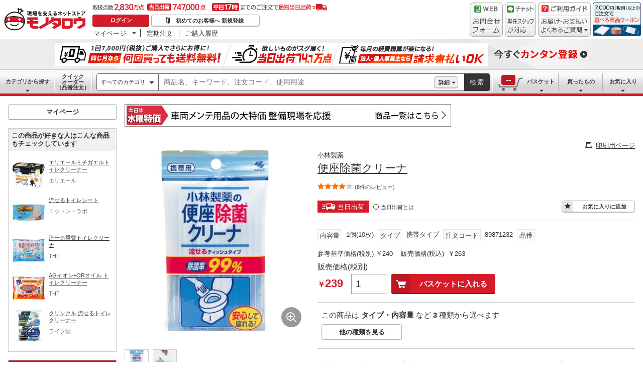

--- FILE ---
content_type: text/html
request_url: https://www.monotaro.com/p/8987/1232/
body_size: 31614
content:
<!DOCTYPE html>
<html lang="ja">
<head>
<script type="text/javascript">
var _types_of_companies = "";
</script>
<meta http-equiv="Content-Type" content="text/html;charset=Shift_JIS">
<script>if(LUX=function(){function e(){if(m&&m.now)return m.now();var e=Date.now?Date.now():+new Date;return e-g}function n(n){if(m){if(m.mark)return m.mark(n);if(m.webkitMark)return m.webkitMark(n)}u.push({name:n,entryType:"mark",startTime:e(),duration:0})}function t(n,t,i){if("undefined"==typeof t&&r(s)&&(t=s),m){if(m.measure)return t?i?m.measure(n,t,i):m.measure(n,t):m.measure(n);if(m.webkitMeasure)return m.webkitMeasure(n,t,i)}var a=0,f=e();if(t){var u=r(t);if(u)a=u.startTime;else{if(!(m&&m.timing&&m.timing[t]))return;a=m.timing[t]-m.timing.navigationStart}}if(i){var g=r(i);if(g)f=g.startTime;else{if(!(m&&m.timing&&m.timing[i]))return;f=m.timing[i]-m.timing.navigationStart}}o.push({name:n,entryType:"measure",startTime:a,duration:f-a})}function r(e){return a(e,f())}function a(e,n){for(i=n.length-1;i>=0;i--){var t=n[i];if(e===t.name)return t}}function f(){if(m){if(m.getEntriesByType)return m.getEntriesByType("mark");if(m.webkitGetEntriesByType)return m.webkitGetEntriesByType("mark")}return u}var u="undefined"!=typeof LUX&&"undefined"!=typeof LUX.gaMarks?LUX.gaMarks:[],o="undefined"!=typeof LUX&&"undefined"!=typeof LUX.gaMeasures?LUX.gaMeasures:[],s="LUX_start",m=window.performance,g="undefined"!=typeof LUX&&LUX.ns?LUX.ns:Date.now?Date.now():+new Date;return m&&m.timing&&m.timing.navigationStart&&(g=m.timing.navigationStart),{mark:n,measure:t,gaMarks:u,gaMeasures:o}}(),LUX.ns=Date.now?Date.now():+new Date,LUX.ac=[],LUX.cmd=function(e){LUX.ac.push(e)},LUX.init=function(){LUX.cmd(["init"])},LUX.send=function(){LUX.cmd(["send"])},LUX.addData=function(e,n){LUX.cmd(["addData",e,n])},LUX_ae=[],window.addEventListener("error",function(e){LUX_ae.push(e)}),LUX_al=[],"function"==typeof PerformanceObserver&&"function"==typeof PerformanceLongTaskTiming){var LongTaskObserver=new PerformanceObserver(function(e){for(var n=e.getEntries(),t=0;t<n.length;t++){var r=n[t];LUX_al.push(r)}});try{LongTaskObserver.observe({type:["longtask"]})}catch(e){}}</script>
<script src="https://cdn.speedcurve.com/js/lux.js?id=4239353002" defer="defer" crossorigin="anonymous"></script>
<script>window.dataLayer=window.dataLayer||[]</script>
<!--[if !IE]><!-->
<script>!function(e,t,a,n,c,o,s){e.GoogleAnalyticsObject=c,e[c]=e[c]||function(){(e[c].q=e[c].q||[]).push(arguments)},e[c].l=1*new Date,o=t.createElement(a),s=t.getElementsByTagName(a)[0],o.async=1,o.src=n,s.parentNode.insertBefore(o,s)}(window,document,"script","https://www.google-analytics.com/analytics.js","ga"),ga("create","UA-176078-1","auto")</script>
<!--<![endif]-->
<script>!function(e,t,a,n,r){e[n]=e[n]||[],e[n].push({"gtm.start":(new Date).getTime(),event:"gtm.js"});var g=t.getElementsByTagName(a)[0],m=t.createElement(a),s="dataLayer"!=n?"&l="+n:"";m.async=!0,m.src="//www.googletagmanager.com/gtm.js?id="+r+s,g.parentNode.insertBefore(m,g)}(window,document,"script","dataLayer","GTM-54HR4C")</script>
<script>!function(e,t,a,n,r){e[n]=e[n]||[],e[n].push({"gtm.start":(new Date).getTime(),event:"gtm.js"});var g=t.getElementsByTagName(a)[0],m=t.createElement(a),s="dataLayer"!=n?"&l="+n:"";m.async=!0,m.src="//www.googletagmanager.com/gtm.js?id="+r+s,g.parentNode.insertBefore(m,g)}(window,document,"script","dataLayer","GTM-N8D8JLL")</script>
<meta http-equiv="Content-Script-Type" content="text/javascript">
<meta http-equiv="Content-Style-Type" content="text/css">
<meta http-equiv="Pragma" content="no-cache">
<meta http-equiv="Cache-Control" content="no-cache">
<meta http-equiv="Expires" content="0">
<link rel="shortcut icon" href="//jp.images-monotaro.com/favicon.ico">
<link rel="icon" type="image/png" href="//jp.images-monotaro.com/common/img/favicon-16.png" sizes="16x16">
<link rel="icon" type="image/png" href="//jp.images-monotaro.com/common/img/favicon-32.png" sizes="32x32">
<link rel="icon" type="image/png" href="//jp.images-monotaro.com/common/img/favicon-64.png" sizes="64x64">
<link rel="icon" type="image/png" href="//jp.images-monotaro.com/common/img/favicon-192.png" sizes="192x192">
<script>
window.monotaroPagedata = {};
monotaroPagedata['request_headers'] = {};
monotaroPagedata['request_headers']['request_id'] = 'ef1b3ef58f84690d26ee166268b4f366';
monotaroPagedata['request_headers']['session_id'] = '0344ae85ade5fdefa1d4de77327bd7cd';
monotaroPagedata['request_headers']['is_akamai_bot'] = 1;
</script>
<script>
var m6o = m6o || {};
m6o.featureFlagsState = {"CLITEST-0000": {"variation": -1, "reason_kind": "FALLTHROUGH", "type": "ABTest", "version": 1}, "CLITEST-0003": {"variation": {"b": "b", "variation": 10, "a": "a"}, "reason_kind": "FALLTHROUGH", "type": "ABTest", "version": 1}, "CLITEST-BOOL-0001": {"variation": false, "reason_kind": "OFF", "type": "Feature", "version": 0}, "CLITEST-STR-0002": {"variation": "jkl", "reason_kind": "OFF", "type": "Feature", "version": 0}, "ECS-26019": {"variation": 1, "reason_kind": "FALLTHROUGH", "type": "ABTest", "version": 0}, "ECS-32858": {"variation": true, "reason_kind": "FALLTHROUGH", "type": "ABTest", "version": 1}, "ECS-33784": {"variation": {"variation": 3, "version": "3.2"}, "reason_kind": "RULE_MATCH", "type": "ABTest", "version": 0}, "ECS-34500": {"variation": 2, "reason_kind": "RULE_MATCH", "type": "ABTest", "version": 0}, "MSX-11457": {"variation": -1, "reason_kind": "OFF", "type": "ABTest", "version": 0}, "MSX-11633": {"variation": -1, "reason_kind": "OFF", "type": "ABTest", "version": 2}, "MSX-11642": {"variation": -2, "reason_kind": "OFF", "type": "ABTest", "version": 0}, "MSX-9367": {"variation": -1, "reason_kind": "FALLTHROUGH", "type": "ABTest", "version": 0}, "OslRecsysTopRs-3": {"variation": {"code": "DS-1234", "fixed": true, "setting": {"placementId": "dummy.rs1"}, "variation": 0}, "reason_kind": "OFF", "type": "ABTest", "version": 0}, "SVTEST-0000": {"variation": 1, "reason_kind": "FALLTHROUGH", "type": "ABTest", "version": 1, "adopted_variation": 1, "is_ab_tracking_target": true}, "SVTEST-0003": {"variation": {"h": "h", "variation": 2, "g": "g"}, "reason_kind": "RULE_MATCH", "type": "ABTest", "version": 5, "adopted_variation": {"h": "h", "variation": 2, "g": "g"}, "is_ab_tracking_target": true}, "SVTEST-0004": {"variation": false, "reason_kind": "OFF", "type": "ABTest", "version": 1}, "SVTEST-BOOL-0001": {"variation": false, "reason_kind": "OFF", "type": "Feature", "version": 0, "adopted_variation": false, "is_ab_tracking_target": false}, "SVTEST-STR-0002": {"variation": "jkl", "reason_kind": "OFF", "type": "Feature", "version": 0, "adopted_variation": "jkl", "is_ab_tracking_target": false}, "TEST-0000": {"variation": -1, "reason_kind": "OFF", "type": "ABTest", "version": 2}, "TEST-CLIENT-BOOL": {"variation": false, "reason_kind": "OFF", "type": "Feature", "version": 0}, "TEST-CLIENT-DICT": {"variation": {"b": 2, "a": 1}, "reason_kind": "OFF", "type": "Feature", "version": 0}, "TEST-CLIENT-NUMBER": {"variation": -1, "reason_kind": "OFF", "type": "Feature", "version": 0}, "TEST-CLIENT-STRING": {"variation": "abc", "reason_kind": "OFF", "type": "Feature", "version": 0}, "TEST-SERVER-BOOL": {"variation": false, "reason_kind": "OFF", "type": "Feature", "version": 0, "adopted_variation": false}, "TEST-SERVER-DICT": {"variation": {"a": 1, "b": 2}, "reason_kind": "OFF", "type": "Feature", "version": 0, "adopted_variation": {"a": 1, "b": 2}}, "TEST-SERVER-NUMBER": {"variation": -1, "reason_kind": "OFF", "type": "Feature", "version": 0, "adopted_variation": -1}, "TEST-SERVER-STR": {"variation": "abc", "reason_kind": "OFF", "type": "Feature", "version": 0, "adopted_variation": "abc"}, "abstract-recsys": {"variation": {"code": "DS-27579", "fixed": true, "setting": {"placementId": "top.rs1"}, "variation": 0}, "reason_kind": "OFF", "type": "Feature", "version": 0}, "abtest-RecsysFeatRs-1": {"variation": {"setting": {"placementId": "feat.rs1-none"}, "variation": 0, "code": "DS-27579", "fixed": true}, "reason_kind": "OFF", "type": "ABTest", "version": 0}, "abtest-RecsysProductRs-4": {"variation": {"code": "DS-28264", "fixed": true, "setting": {"placementId": "product.rs4-v4"}, "variation": 0}, "reason_kind": "OFF", "type": "ABTest", "version": 1}, "abtest-RecsysTopRs-1": {"variation": {"setting": {"placementId": "top.rs1"}, "variation": 0, "code": "DS-27579", "fixed": true}, "reason_kind": "OFF", "type": "ABTest", "version": 0}, "abtest-ds-25354": {"variation": {"variation": -1, "fixed": false}, "reason_kind": "OFF", "type": "ABTest", "version": 0}, "abtest-ds-29045": {"variation": {"fixed": true, "variation": 0}, "reason_kind": "OFF", "type": "ABTest", "version": 0}, "abtest-ecs-35859": {"variation": {"variation": 2, "version": "3.2"}, "reason_kind": "RULE_MATCH", "type": "ABTest", "version": 0}, "abtest-ecs-36651": {"variation": 0, "reason_kind": "OFF", "type": "ABTest", "version": 0}, "abtest-ecs-36904": {"variation": 100, "reason_kind": "OFF", "type": "ABTest", "version": 0}, "abtest-ecs-37558": {"variation": 100, "reason_kind": "OFF", "type": "ABTest", "version": 0}, "abtest-ecs-37645": {"variation": 100, "reason_kind": "OFF", "type": "ABTest", "version": 0}, "abtest-ecs-38440": {"variation": -1, "reason_kind": "FALLTHROUGH", "type": "ABTest", "version": 0}, "abtest-ecs-39106": {"variation": 101, "reason_kind": "RULE_MATCH", "type": "ABTest", "version": 2}, "abtest-ecs-39785": {"variation": 101, "reason_kind": "RULE_MATCH", "type": "ABTest", "version": 0}, "abtest-ecs-40671": {"variation": {"variation": 1, "version": "3.2"}, "reason_kind": "RULE_MATCH", "type": "ABTest", "version": 0}, "abtest-ecs-40672": {"variation": {"variation": 1, "version": "3.2"}, "reason_kind": "RULE_MATCH", "type": "ABTest", "version": 0}, "abtest-ecs-40673": {"variation": {"variation": 1, "version": "3.2"}, "reason_kind": "RULE_MATCH", "type": "ABTest", "version": 0}, "abtest-ecs-40837": {"variation": 100, "reason_kind": "OFF", "type": "ABTest", "version": 0}, "abtest-ecs-41028": {"variation": 100, "reason_kind": "FALLTHROUGH", "type": "ABTest", "version": 2}, "abtest-ecs-41301": {"variation": {"variation": -1, "fixed": true}, "reason_kind": "OFF", "type": "ABTest", "version": 0}, "abtest-ecs-41368": {"variation": 101, "reason_kind": "RULE_MATCH", "type": "ABTest", "version": 0}, "abtest-ecs-41782": {"variation": 102, "reason_kind": "RULE_MATCH", "type": "ABTest", "version": 0}, "abtest-ecs-41924": {"variation": 100, "reason_kind": "OFF", "type": "ABTest", "version": 0}, "abtest-ecs-41970": {"variation": 101, "reason_kind": "RULE_MATCH", "type": "ABTest", "version": 0}, "abtest-ecs-42201": {"variation": 100, "reason_kind": "FALLTHROUGH", "type": "ABTest", "version": 0}, "abtest-ecs-42557": {"variation": {"variation": 0, "fixed": true}, "reason_kind": "OFF", "type": "ABTest", "version": 8}, "abtest-ecs-43415": {"variation": 100, "reason_kind": "OFF", "type": "ABTest", "version": 0}, "abtest-ecs-43526": {"variation": 100, "reason_kind": "OFF", "type": "ABTest", "version": 0}, "abtest-ecs-43906": {"variation": {"fixed": true, "variation": -1}, "reason_kind": "OFF", "type": "ABTest", "version": 2}, "abtest-ecs-44091": {"variation": {"fixed": true, "variation": -1}, "reason_kind": "OFF", "type": "ABTest", "version": 1}, "abtest-ecs-44352": {"variation": {"variation": 1, "fixed": true}, "reason_kind": "RULE_MATCH", "type": "ABTest", "version": 3}, "abtest-ecs-44491": {"variation": 101, "reason_kind": "FALLTHROUGH", "type": "ABTest", "version": 0}, "abtest-ecs-44492": {"variation": 101, "reason_kind": "FALLTHROUGH", "type": "ABTest", "version": 0}, "abtest-ecs-44578": {"variation": 1, "reason_kind": "RULE_MATCH", "type": "ABTest", "version": 0}, "abtest-ecs-44733": {"variation": {"variation": -1, "fixed": true}, "reason_kind": "OFF", "type": "ABTest", "version": 1}, "abtest-ecs-45805": {"variation": 101, "reason_kind": "RULE_MATCH", "type": "ABTest", "version": 0}, "abtest-ecs-46084": {"variation": 100, "reason_kind": "OFF", "type": "ABTest", "version": 0}, "abtest-ecs-46094": {"variation": 100, "reason_kind": "OFF", "type": "ABTest", "version": 0}, "abtest-ecs-46222": {"variation": {"variation": 0, "fixed": true}, "reason_kind": "OFF", "type": "ABTest", "version": 1}, "abtest-ecs-46247": {"variation": {"variation": 0, "fixed": true}, "reason_kind": "OFF", "type": "ABTest", "version": 3}, "abtest-ecs-46704": {"variation": {"fixed": true, "variation": 1}, "reason_kind": "RULE_MATCH", "type": "ABTest", "version": 1}, "abtest-ecs-46979": {"variation": {"variation": 0, "fixed": true}, "reason_kind": "OFF", "type": "ABTest", "version": 1}, "abtest-ecs-46983": {"variation": {"fixed": true, "variation": 0}, "reason_kind": "OFF", "type": "ABTest", "version": 1}, "abtest-ecs-47122": {"variation": {"fixed": true, "variation": 0}, "reason_kind": "OFF", "type": "ABTest", "version": 1}, "abtest-ecs-47254": {"variation": 100, "reason_kind": "OFF", "type": "ABTest", "version": 0}, "abtest-ecs-47255": {"variation": 100, "reason_kind": "OFF", "type": "ABTest", "version": 0}, "abtest-ecs-47323": {"variation": {"fixed": true, "variation": -1}, "reason_kind": "FALLTHROUGH", "type": "ABTest", "version": 3}, "abtest-ecs-47420": {"variation": {"fixed": true, "variation": 0}, "reason_kind": "OFF", "type": "ABTest", "version": 1, "adopted_variation": {"fixed": true, "variation": 0}}, "abtest-ecs-48099": {"variation": 0, "reason_kind": "RULE_MATCH", "type": "ABTest", "version": 0}, "abtest-ecs-48363": {"variation": {"variation": 0, "fixed": true}, "reason_kind": "OFF", "type": "ABTest", "version": 1}, "abtest-ecs-48436": {"variation": 100, "reason_kind": "OFF", "type": "ABTest", "version": 0}, "abtest-ecs-48925": {"variation": {"variation": 0, "fixed": true}, "reason_kind": "OFF", "type": "ABTest", "version": 1}, "abtest-ecs-49186": {"variation": {"fixed": true, "variation": 0}, "reason_kind": "OFF", "type": "ABTest", "version": 1}, "abtest-ecs-49452": {"variation": {"fixed": true, "variation": 0}, "reason_kind": "OFF", "type": "ABTest", "version": 1}, "abtest-ecs-49496": {"variation": false, "reason_kind": "OFF", "type": "ABTest", "version": 0}, "abtest-ecs-49566": {"variation": {"fixed": false, "variation": 3}, "reason_kind": "RULE_MATCH", "type": "ABTest", "version": 1}, "abtest-ecs-49842": {"variation": {"fixed": true, "variation": 0}, "reason_kind": "PREREQUISITE_FAILED", "type": "ABTest", "version": 0}, "abtest-ecs-50383": {"variation": {"fixed": true, "variation": 0}, "reason_kind": "OFF", "type": "ABTest", "version": 0}, "abtest-msx-10367": {"variation": 0, "reason_kind": "OFF", "type": "ABTest", "version": 0}, "abtest-msx-11633": {"variation": 0, "reason_kind": "OFF", "type": "ABTest", "version": 0}, "abtest-msx-12259": {"variation": {"fixed": true, "variation": 0}, "reason_kind": "OFF", "type": "ABTest", "version": 0}, "abtest-msx-12260": {"variation": {"variation": 0, "fixed": true}, "reason_kind": "OFF", "type": "ABTest", "version": 0}, "abtest-msx-12463": {"variation": {"fixed": true, "variation": 0}, "reason_kind": "OFF", "type": "ABTest", "version": 0}, "abtest-msx-12495": {"variation": -2, "reason_kind": "OFF", "type": "ABTest", "version": 2}, "abtest-msx-12496": {"variation": -2, "reason_kind": "FALLTHROUGH", "type": "ABTest", "version": 2}, "abtest-msx-12674": {"variation": -1, "reason_kind": "OFF", "type": "ABTest", "version": 0}, "abtest-msx-13348": {"variation": {"fixed": true, "variation": 0}, "reason_kind": "RULE_MATCH", "type": "ABTest", "version": 0}, "abtest-msx-13696": {"variation": 1, "reason_kind": "RULE_MATCH", "type": "ABTest", "version": 0}, "abtest-msx-13738": {"variation": -1, "reason_kind": "OFF", "type": "ABTest", "version": 0}, "abtest-msx-13757": {"variation": -1, "reason_kind": "FALLTHROUGH", "type": "ABTest", "version": 0}, "abtest-msx-13758": {"variation": -1, "reason_kind": "PREREQUISITE_FAILED", "type": "ABTest", "version": 0}, "abtest-msx-13766": {"variation": -1, "reason_kind": "RULE_MATCH", "type": "ABTest", "version": 0}, "abtest-msx-13859": {"variation": 0, "reason_kind": "FALLTHROUGH", "type": "ABTest", "version": 0}, "abtest-msx-13878": {"variation": -1, "reason_kind": "PREREQUISITE_FAILED", "type": "ABTest", "version": 0}, "abtest-msx-13947": {"variation": {"variation": 0, "fixed": true}, "reason_kind": "FALLTHROUGH", "type": "ABTest", "version": 0}, "abtest-msx-13948": {"variation": {"fixed": true, "variation": 0}, "reason_kind": "FALLTHROUGH", "type": "ABTest", "version": 3}, "abtest-msx-13969": {"variation": -1, "reason_kind": "RULE_MATCH", "type": "ABTest", "version": 0}, "abtest-msx-14047": {"variation": {"fixed": true, "variation": 1}, "reason_kind": "RULE_MATCH", "type": "ABTest", "version": 0}, "abtest-msx-14096": {"variation": {"variation": 0, "fixed": true}, "reason_kind": "FALLTHROUGH", "type": "ABTest", "version": 2}, "abtest-msx-14097": {"variation": {"fixed": true, "variation": 0}, "reason_kind": "FALLTHROUGH", "type": "ABTest", "version": 0}, "abtest-msx-14245": {"variation": 1, "reason_kind": "RULE_MATCH", "type": "ABTest", "version": 0}, "abtest-msx-14248": {"variation": {"fixed": true, "variation": 0}, "reason_kind": "OFF", "type": "ABTest", "version": 2}, "abtest-msx-14249": {"variation": {"fixed": true, "variation": 0}, "reason_kind": "FALLTHROUGH", "type": "ABTest", "version": 0}, "abtest-msx-14290": {"variation": {"fixed": true, "variation": 0}, "reason_kind": "OFF", "type": "ABTest", "version": 0}, "abtest-msx-14321": {"variation": {"variation": -1, "fixed": true}, "reason_kind": "OFF", "type": "ABTest", "version": 0}, "abtest-msx-14397": {"variation": {"variation": 0, "fixed": true}, "reason_kind": "RULE_MATCH", "type": "ABTest", "version": 0}, "abtest-msx-14398": {"variation": {"fixed": true, "variation": 0}, "reason_kind": "OFF", "type": "ABTest", "version": 0}, "abtest-msx-14443": {"variation": {"fixed": false, "variation": 0}, "reason_kind": "RULE_MATCH", "type": "ABTest", "version": 2}, "abtest-msx-14451": {"variation": {"fixed": true, "variation": -1}, "reason_kind": "OFF", "type": "ABTest", "version": 0}, "abtest-msx-14460": {"variation": {"fixed": false, "variation": 1}, "reason_kind": "RULE_MATCH", "type": "ABTest", "version": 4}, "abtest-msx-14686": {"variation": {"fixed": false, "variation": 0}, "reason_kind": "RULE_MATCH", "type": "ABTest", "version": 2}, "abtest-msx-14728": {"variation": {"fixed": true, "variation": 1}, "reason_kind": "RULE_MATCH", "type": "ABTest", "version": 3}, "abtest-msx-14729": {"variation": {"variation": 1, "fixed": true}, "reason_kind": "RULE_MATCH", "type": "ABTest", "version": 2}, "abtest-msx-14813": {"variation": {"variation": -1, "fixed": true}, "reason_kind": "OFF", "type": "ABTest", "version": 0}, "abtest-msx-14850": {"variation": {"variation": 1, "fixed": true}, "reason_kind": "RULE_MATCH", "type": "ABTest", "version": 0}, "abtest-msx-14860": {"variation": {"fixed": true, "variation": 0}, "reason_kind": "FALLTHROUGH", "type": "ABTest", "version": 1}, "abtest-msx-14940": {"variation": {"fixed": true, "variation": 0}, "reason_kind": "OFF", "type": "ABTest", "version": 0}, "abtest-msx-14955": {"variation": {"fixed": true, "variation": -1}, "reason_kind": "FALLTHROUGH", "type": "ABTest", "version": 0}, "abtest-msx-15020": {"variation": {"variation": -1, "fixed": true}, "reason_kind": "FALLTHROUGH", "type": "ABTest", "version": 0}, "abtest-msx-15032": {"variation": {"fixed": true, "variation": 0}, "reason_kind": "OFF", "type": "ABTest", "version": 0}, "abtest-msx-15033": {"variation": {"fixed": true, "variation": -1}, "reason_kind": "OFF", "type": "ABTest", "version": 2, "adopted_variation": {"fixed": true, "variation": -1}}, "abtest-msx-15061": {"variation": {"fixed": true, "variation": 0}, "reason_kind": "OFF", "type": "ABTest", "version": 0}, "abtest-msx-15079": {"variation": {"fixed": false, "variation": 0}, "reason_kind": "OFF", "type": "ABTest", "version": 0}, "abtest-msx-15130": {"variation": {"fixed": true, "variation": -1}, "reason_kind": "OFF", "type": "ABTest", "version": 0}, "abtest-msx-15160": {"variation": {"variation": 0, "fixed": true}, "reason_kind": "OFF", "type": "ABTest", "version": 0}, "abtest-msx-15219": {"variation": {"fixed": true, "variation": 0}, "reason_kind": "OFF", "type": "ABTest", "version": 0}, "abtest-msx-15225": {"variation": {"variation": -1, "fixed": true}, "reason_kind": "OFF", "type": "ABTest", "version": 0}, "abtest-msx-15258": {"variation": {"variation": 0, "fixed": true}, "reason_kind": "OFF", "type": "ABTest", "version": 0}, "abtest-msx-15267": {"variation": {"fixed": true, "variation": -1}, "reason_kind": "OFF", "type": "ABTest", "version": 0}, "abtest-msx-15285": {"variation": {"fixed": false, "variation": 1}, "reason_kind": "FALLTHROUGH", "type": "ABTest", "version": 0}, "abtest-osl-187": {"variation": 1, "reason_kind": "RULE_MATCH", "type": "ABTest", "version": 2}, "abtest-osl-97": {"variation": 0, "reason_kind": "FALLTHROUGH", "type": "ABTest", "version": 0}, "abtest-pms-15194": {"variation": -1, "reason_kind": "OFF", "type": "ABTest", "version": 0}, "abtest-pms-16940": {"variation": -1, "reason_kind": "OFF", "type": "ABTest", "version": 0}, "abtest-pms-16970": {"variation": -1, "reason_kind": "OFF", "type": "ABTest", "version": 0}, "abtest-pms-19413": {"variation": 1, "reason_kind": "FALLTHROUGH", "type": "ABTest", "version": 0}, "abtest-pms-19605": {"variation": 1, "reason_kind": "FALLTHROUGH", "type": "ABTest", "version": 0}, "abtest-pms-19749": {"variation": 1, "reason_kind": "FALLTHROUGH", "type": "ABTest", "version": 0}, "abtest-pms-19927": {"variation": 1, "reason_kind": "FALLTHROUGH", "type": "ABTest", "version": 0}, "abtest-pms-20665": {"variation": -1, "reason_kind": "OFF", "type": "ABTest", "version": 0}, "abtest-pms-20685": {"variation": -1, "reason_kind": "OFF", "type": "ABTest", "version": 0}, "abtest-pms-20718": {"variation": -1, "reason_kind": "OFF", "type": "ABTest", "version": 0}, "abtest-spain-7819": {"variation": {"fixed": true, "variation": 0}, "reason_kind": "OFF", "type": "ABTest", "version": 1}, "abtest-test-0000": {"variation": -1, "reason_kind": "OFF", "type": "ABTest", "version": 2, "adopted_variation": -1}, "clone-test": {"variation": {"fixed": true, "variation": 0}, "reason_kind": "OFF", "type": "Feature", "version": 0}, "configure-25th-ultrabanner": {"variation": -1, "reason_kind": "OFF", "type": "Feature", "version": 0}, "configure-b2b-appapi-service-segment": {"variation": {"variation": 0, "segment": "b2b"}, "reason_kind": "OFF", "type": "Feature", "version": 0}, "configure-campaign-support-in-recsys": {"variation": 1, "reason_kind": "FALLTHROUGH", "type": "Feature", "version": 0}, "configure-datadogrum-samplerate": {"variation": 25, "reason_kind": "FALLTHROUGH", "type": "Feature", "version": 0}, "configure-feature-flag-test": {"variation": 0, "reason_kind": "OFF", "type": "Feature", "version": 0}, "configure-pms-20323": {"variation": -1, "reason_kind": "OFF", "type": "Feature", "version": 0}, "configure-shipping-delays-notice": {"variation": 0, "reason_kind": "OFF", "type": "Feature", "version": 0}, "configure-speedcurve-samplerate": {"variation": 5, "reason_kind": "FALLTHROUGH", "type": "Feature", "version": 0}, "killswitch-3ds": {"variation": 1, "reason_kind": "FALLTHROUGH", "type": "Feature", "version": 0}, "killswitch-ecs-38080": {"variation": 1, "reason_kind": "FALLTHROUGH", "type": "Feature", "version": 0}, "killswitch-feature-page-solr-closing": {"variation": 0, "reason_kind": "OFF", "type": "Feature", "version": 0}, "killswitch-feature-product-search-solr-closing": {"variation": 1, "reason_kind": "FALLTHROUGH", "type": "Feature", "version": 0}, "killswitch-mcom-stop-order": {"variation": 0, "reason_kind": "OFF", "type": "Feature", "version": 0}, "killswitch-mcom-stop-order-prerequisite-flag": {"variation": 0, "reason_kind": "OFF", "type": "Feature", "version": 0}, "killswitch-osl-stop-order": {"variation": 0, "reason_kind": "OFF", "type": "Feature", "version": 0}, "killswitch-osl-stop-order-prerequisite-flag": {"variation": 0, "reason_kind": "OFF", "type": "Feature", "version": 0}, "killswitch-personalized-monthly-free-shipping-campaign": {"variation": 1, "reason_kind": "FALLTHROUGH", "type": "Feature", "version": 0}, "killswitch-re-agreement": {"variation": 1, "reason_kind": "FALLTHROUGH", "type": "Feature", "version": 0}, "release-ECS-44202": {"variation": 0, "reason_kind": "OFF", "type": "Feature", "version": 0}, "release-PAA-770": {"variation": false, "reason_kind": "FALLTHROUGH", "type": "Feature", "version": 0}, "release-auth-12": {"variation": true, "reason_kind": "RULE_MATCH", "type": "Feature", "version": 0}, "release-cdmp-45357": {"variation": 1, "reason_kind": "RULE_MATCH", "type": "Feature", "version": 0}, "release-cdmp-48224": {"variation": 1, "reason_kind": "RULE_MATCH", "type": "Feature", "version": 0}, "release-ecs-37389": {"variation": 1, "reason_kind": "RULE_MATCH", "type": "Feature", "version": 0}, "release-ecs-38112": {"variation": 1, "reason_kind": "FALLTHROUGH", "type": "Feature", "version": 0}, "release-ecs-40191": {"variation": false, "reason_kind": "OFF", "type": "Feature", "version": 0}, "release-ecs-40840": {"variation": true, "reason_kind": "FALLTHROUGH", "type": "Feature", "version": 0}, "release-ecs-42557": {"variation": -1, "reason_kind": "OFF", "type": "Feature", "version": 0}, "release-ecs-43828": {"variation": 1, "reason_kind": "FALLTHROUGH", "type": "Feature", "version": 0}, "release-ecs-46135": {"variation": true, "reason_kind": "FALLTHROUGH", "type": "Feature", "version": 0}, "release-ecs-47297": {"variation": -1, "reason_kind": "FALLTHROUGH", "type": "Feature", "version": 0}, "release-ecs-49351": {"variation": false, "reason_kind": "OFF", "type": "Feature", "version": 0}, "release-ecs-49352": {"variation": true, "reason_kind": "RULE_MATCH", "type": "Feature", "version": 0, "adopted_variation": true, "is_ab_tracking_target": false}, "release-ecs-49465": {"variation": 1, "reason_kind": "RULE_MATCH", "type": "Feature", "version": 0}, "release-ecs-50063": {"variation": 0, "reason_kind": "OFF", "type": "Feature", "version": 0}, "release-ecs-50273": {"variation": {"enable_clearcart_on_checkout_finish": false, "enable_clearcart_on_write_request": false, "enable_clearcart_on_basket_clear": false}, "reason_kind": "OFF", "type": "Feature", "version": 0}, "release-msx-12061-b2b-pc-g-fem": {"variation": -1, "reason_kind": "RULE_MATCH", "type": "Feature", "version": 0}, "release-msx-13044": {"variation": -1, "reason_kind": "OFF", "type": "Feature", "version": 0}, "release-msx-13127-b2b-pc-categories": {"variation": 1, "reason_kind": "RULE_MATCH", "type": "Feature", "version": 0}, "release-msx-13318": {"variation": {"fixed": true, "variation": 0}, "reason_kind": "OFF", "type": "Feature", "version": 0}, "release-msx-13413": {"variation": 1, "reason_kind": "FALLTHROUGH", "type": "Feature", "version": 0}, "release-msx-13660": {"variation": 1, "reason_kind": "FALLTHROUGH", "type": "Feature", "version": 0}, "release-msx-13877": {"variation": -1, "reason_kind": "FALLTHROUGH", "type": "Feature", "version": 0}, "release-msx-13973": {"variation": 1, "reason_kind": "FALLTHROUGH", "type": "Feature", "version": 0}, "release-msx-13975": {"variation": -1, "reason_kind": "FALLTHROUGH", "type": "Feature", "version": 0}, "release-osl-126": {"variation": {"variation": -1, "account": [], "enterprise": []}, "reason_kind": "FALLTHROUGH", "type": "Feature", "version": 0}, "release-osl-163": {"variation": true, "reason_kind": "FALLTHROUGH", "type": "Feature", "version": 0}, "release-osl-417": {"variation": {"variation": 1, "version": "2.1"}, "reason_kind": "FALLTHROUGH", "type": "Feature", "version": 0}, "release-pms-17790": {"variation": -1, "reason_kind": "OFF", "type": "Feature", "version": 0}, "release-pms-17968": {"variation": -1, "reason_kind": "OFF", "type": "Feature", "version": 0}, "release-pms-19292": {"variation": -1, "reason_kind": "OFF", "type": "Feature", "version": 0}, "release-pms-20064": {"variation": 0, "reason_kind": "OFF", "type": "Feature", "version": 0}, "release-pms-20454": {"variation": -1, "reason_kind": "OFF", "type": "Feature", "version": 0}, "release-pms-20804": {"variation": -1, "reason_kind": "OFF", "type": "Feature", "version": 0}};
</script>
<link rel="stylesheet" type="text/css" href="/common/dest/styleguidePc.css?v=7f11588115ec9219b427e3e6f77072a7" media="all">
<link rel="stylesheet" type="text/css" href="/common/header.css?v=7f11588115ec9219b427e3e6f77072a7" media="all">
<link rel="stylesheet" type="text/css" href="/common/sidepanel.css?v=7f11588115ec9219b427e3e6f77072a7" media="all">
<link rel="stylesheet" type="text/css" href="/common/footer.css?v=7f11588115ec9219b427e3e6f77072a7" media="all">
<link rel="stylesheet" type="text/css" href="/common/html5/css/page/totalprice.css?v=7f11588115ec9219b427e3e6f77072a7" media="all">
<script type="text/javascript" src="/common/dest/monotaroAll2-min.js?v=9bc8b68d4a8cb3c7db4e2c33af9c951b" charset="utf-8"></script>
<link rel="stylesheet" type="text/css" href="/common/cdmp.css?v=7f11588115ec9219b427e3e6f77072a7" media="all">
<link rel="stylesheet" type="text/css" href="/common/osl.css?v=7f11588115ec9219b427e3e6f77072a7">
<link rel="stylesheet" type="text/css" href="/common/dest/promotion-feat.css?v=7f11588115ec9219b427e3e6f77072a7" media="all">
<meta property="fb:app_id" content="169335013128436">
<meta name="apple-mobile-web-app-capable" content="no">
<meta name="format-detection" content="telephone=no">
<link rel="apple-touch-icon" href="https://jp.images-monotaro.com/sp/common/images/icon.png">
<!-- Universal Analytics TrackPreview -->
<script type="text/javascript">
window.dataLayer = window.dataLayer || [];
dataLayer.push({'login':'0'});
dataLayer.push({'view_segment':'Xb3'});
</script>
<!-- /Universal Analytics TrackPreview -->
<script type="application/ld+json">{"@context": "http://schema.org", "@type": "BreadCrumbList", "itemListElement": [{"@type": "ListItem", "position": 1, "item": {"@id": "https://www.monotaro.com/", "name": "工具の通販モノタロウ"}}, {"@type": "ListItem", "position": 2, "item": {"@id": "https://www.monotaro.com/s/c-134314/", "name": "オフィス家具/照明/清掃用品"}}, {"@type": "ListItem", "position": 3, "item": {"@id": "https://www.monotaro.com/s/c-29/", "name": "清掃用品"}}, {"@type": "ListItem", "position": 4, "item": {"@id": "https://www.monotaro.com/s/c-18445/", "name": "掃除用具"}}, {"@type": "ListItem", "position": 5, "item": {"@id": "https://www.monotaro.com/s/c-129608/", "name": "掃除シート"}}, {"@type": "ListItem", "position": 6, "item": {"@id": "https://www.monotaro.com/s/c-129610/", "name": "トイレ・洗面所用掃除シート"}}, {"@type": "ListItem", "position": 7, "item": {"@id": "https://www.monotaro.com/g/01012192/", "name": "便座除菌クリーナ 小林製薬"}}]}</script>
<script type="application/ld+json">{"@context": "https://schema.org", "@type": "ProductGroup", "productGroupID": "01012192", "name": "便座除菌クリーナ トイレ用", "description": "雑菌を99%除去できる除菌成分とアルコールを配合でサーッと簡単に除菌できます。使用後トイレに流せます。", "brand": {"@type": "Brand", "name": "小林製薬"}, "aggregateRating": {"@type": "AggregateRating", "reviewCount": 8, "ratingValue": "3.75"}, "hasVariant": [{"@context": "https://schema.org", "@type": "Product", "sku": "89871232", "name": "便座除菌クリーナ トイレ用 携帯タイプ  1個(10枚)", "image": "https://jp.images-monotaro.com/Monotaro3/pi/full/mono89871232-200605-04.jpg", "description": "雑菌を99%除去できる除菌成分とアルコールを配合でサーッと簡単に除菌できます。使用後トイレに流せます。", "offers": {"@type": "Offer", "url": "https://www.monotaro.com/p/8987/1232/", "priceCurrency": "JPY", "itemCondition": "https://schema.org/NewCondition", "price": 263, "availability": "https://schema.org/InStock", "hasMerchantReturnPolicy": {"@type": "MerchantReturnPolicy", "applicableCountry": "JP", "returnPolicyCountry": "JP", "returnPolicyCategory": "MerchantReturnFiniteReturnWindow", "merchantReturnDays": 8}}, "brand": {"@type": "Brand", "name": "小林製薬"}, "aggregateRating": {"@type": "AggregateRating", "reviewCount": 8, "ratingValue": "3.75"}, "inProductGroupWithID": "01012192"}, {"url": "https://www.monotaro.com/p/8987/1241/"}, {"url": "https://www.monotaro.com/p/8987/1223/"}]}</script>
<!-- COREMETRICS SUPPORT -->
<script type="text/javascript">
var mro_page_id = "/vpt/product/item/showDetailServlet";
</script>
<script type="text/javascript">
$.monotaroABTest.sendSpecificAbTestPattern("SVTEST-0000-1", Number(1), true);
$.monotaroABTest.sendSpecificAbTestPattern("SVTEST-0003-5", Number(2), true);
</script>
<!-- COREMETRICS SUPPORT -->
<meta name="keywords" content="便座除菌クリーナ,小林製薬,89871232,通販,MonotaRO,モノタロウ,ものたろう">
<meta name="description" content="便座除菌クリーナ 1個(10枚) 小林製薬 89871232 などがお買得価格で購入できるモノタロウは取扱商品2,830万点、3,500円以上のご注文で配送料無料になる通販サイトです。">
<link rel="canonical" href="https://www.monotaro.com/p/8987/1232/">  <title>便座除菌クリーナ 小林製薬 トイレ用 携帯タイプ  1個(10枚) - 【通販モノタロウ】</title>
<link rel="stylesheet" type="text/css" href="/common/js/lib/css/userFeedBack.css?v=7f11588115ec9219b427e3e6f77072a7">
<script type="text/javascript" src="/common/dest/pc-item-min.js?v=9bc8b68d4a8cb3c7db4e2c33af9c951b" charset="utf-8"></script>
<script type="text/javascript" src="/common/dest/open_tab-min.js?v=9bc8b68d4a8cb3c7db4e2c33af9c951b" charset="utf-8"></script>
<link rel="stylesheet" type="text/css" href="/common/html5/css/page/ppage.css?v=7f11588115ec9219b427e3e6f77072a7"/>
<link rel="stylesheet" type="text/css" href="/common/js/lib/css/RelatedKeywordInHeader.css?v=7f11588115ec9219b427e3e6f77072a7"/>
<!-- 販売期限 -->
<script src="/common/styleguide/js/styleguide.js?v=9bc8b68d4a8cb3c7db4e2c33af9c951b"></script>
<script src="/common/styleguide/js/tooltip.js?v=9bc8b68d4a8cb3c7db4e2c33af9c951b"></script>
<script>
$(document).ready(function () {
styleGuide.ui('tooltip').init();
});
</script>
<!-- /販売期限 -->
<!-- スタイルガイドjs -->
<script src="/common/styleguide/js/styleguide.js?v=9bc8b68d4a8cb3c7db4e2c33af9c951b" charset="utf-8"></script>
<script src="/common/styleguide/js/breadCrumbs.js?v=9bc8b68d4a8cb3c7db4e2c33af9c951b" charset="utf-8"></script>
<script src="/common/styleguide/js/carousel.js?v=9bc8b68d4a8cb3c7db4e2c33af9c951b" charset="utf-8"></script>
<script src="/common/styleguide/js/dialog.js?v=9bc8b68d4a8cb3c7db4e2c33af9c951b" charset="utf-8"></script>
<script src="/common/styleguide/js/dropdown.js?v=9bc8b68d4a8cb3c7db4e2c33af9c951b" charset="utf-8"></script>
<script src="/common/styleguide/js/select.js?v=9bc8b68d4a8cb3c7db4e2c33af9c951b" charset="utf-8"></script>
<script src="/common/styleguide/js/select_for_element_copy.js?v=9bc8b68d4a8cb3c7db4e2c33af9c951b" charset="utf-8"></script>
<script src="/common/styleguide/js/tooltip.js?v=9bc8b68d4a8cb3c7db4e2c33af9c951b" charset="utf-8"></script>
<script>
$(window).on('load', function() { styleGuide.initAll(); });
</script>
<!-- AppIndexingTag -->
<link rel="alternate" href="android-app://com.monotaro.monotarobasket/https/www.monotaro.com/p/8987/1232/" />
<meta property="og:type" content="website"><meta property="og:image" content="https://jp.images-monotaro.com/Monotaro3/pi/full/mono89871232-200605-04.jpg"><meta property="og:url" content="https://www.monotaro.com/p/8987/1232/"><meta property="og:title" content="便座除菌クリーナ 小林製薬 トイレ用 携帯タイプ  1個(10枚) - 【通販モノタロウ】"><meta property="og:site_name" content="モノタロウ 現場を支えるネットストア">

<script>(window.BOOMR_mq=window.BOOMR_mq||[]).push(["addVar",{"rua.upush":"false","rua.cpush":"false","rua.upre":"false","rua.cpre":"false","rua.uprl":"false","rua.cprl":"false","rua.cprf":"false","rua.trans":"SJ-8d2c7c9a-db01-4b01-a9bc-7d8212ffe7c4","rua.cook":"false","rua.ims":"false","rua.ufprl":"false","rua.cfprl":"false","rua.isuxp":"false","rua.texp":"norulematch","rua.ceh":"false","rua.ueh":"false","rua.ieh.st":"0"}]);</script>
                              <script>!function(e){var n="https://s.go-mpulse.net/boomerang/";if("True"=="True")e.BOOMR_config=e.BOOMR_config||{},e.BOOMR_config.PageParams=e.BOOMR_config.PageParams||{},e.BOOMR_config.PageParams.pci=!0,n="https://s2.go-mpulse.net/boomerang/";if(window.BOOMR_API_key="4AEPE-N3XCD-MV5VL-ZNR8M-2TC44",function(){function e(){if(!o){var e=document.createElement("script");e.id="boomr-scr-as",e.src=window.BOOMR.url,e.async=!0,i.parentNode.appendChild(e),o=!0}}function t(e){o=!0;var n,t,a,r,d=document,O=window;if(window.BOOMR.snippetMethod=e?"if":"i",t=function(e,n){var t=d.createElement("script");t.id=n||"boomr-if-as",t.src=window.BOOMR.url,BOOMR_lstart=(new Date).getTime(),e=e||d.body,e.appendChild(t)},!window.addEventListener&&window.attachEvent&&navigator.userAgent.match(/MSIE [67]\./))return window.BOOMR.snippetMethod="s",void t(i.parentNode,"boomr-async");a=document.createElement("IFRAME"),a.src="about:blank",a.title="",a.role="presentation",a.loading="eager",r=(a.frameElement||a).style,r.width=0,r.height=0,r.border=0,r.display="none",i.parentNode.appendChild(a);try{O=a.contentWindow,d=O.document.open()}catch(_){n=document.domain,a.src="javascript:var d=document.open();d.domain='"+n+"';void(0);",O=a.contentWindow,d=O.document.open()}if(n)d._boomrl=function(){this.domain=n,t()},d.write("<bo"+"dy onload='document._boomrl();'>");else if(O._boomrl=function(){t()},O.addEventListener)O.addEventListener("load",O._boomrl,!1);else if(O.attachEvent)O.attachEvent("onload",O._boomrl);d.close()}function a(e){window.BOOMR_onload=e&&e.timeStamp||(new Date).getTime()}if(!window.BOOMR||!window.BOOMR.version&&!window.BOOMR.snippetExecuted){window.BOOMR=window.BOOMR||{},window.BOOMR.snippetStart=(new Date).getTime(),window.BOOMR.snippetExecuted=!0,window.BOOMR.snippetVersion=12,window.BOOMR.url=n+"4AEPE-N3XCD-MV5VL-ZNR8M-2TC44";var i=document.currentScript||document.getElementsByTagName("script")[0],o=!1,r=document.createElement("link");if(r.relList&&"function"==typeof r.relList.supports&&r.relList.supports("preload")&&"as"in r)window.BOOMR.snippetMethod="p",r.href=window.BOOMR.url,r.rel="preload",r.as="script",r.addEventListener("load",e),r.addEventListener("error",function(){t(!0)}),setTimeout(function(){if(!o)t(!0)},3e3),BOOMR_lstart=(new Date).getTime(),i.parentNode.appendChild(r);else t(!1);if(window.addEventListener)window.addEventListener("load",a,!1);else if(window.attachEvent)window.attachEvent("onload",a)}}(),"".length>0)if(e&&"performance"in e&&e.performance&&"function"==typeof e.performance.setResourceTimingBufferSize)e.performance.setResourceTimingBufferSize();!function(){if(BOOMR=e.BOOMR||{},BOOMR.plugins=BOOMR.plugins||{},!BOOMR.plugins.AK){var n="false"=="true"?1:0,t="",a="clpwliyxij7zi2lqqi2a-f-7a86356b7-clientnsv4-s.akamaihd.net",i="false"=="true"?2:1,o={"ak.v":"39","ak.cp":"869941","ak.ai":parseInt("241273",10),"ak.ol":"0","ak.cr":8,"ak.ipv":4,"ak.proto":"h2","ak.rid":"46d58f0","ak.r":42223,"ak.a2":n,"ak.m":"a","ak.n":"essl","ak.bpcip":"18.223.101.0","ak.cport":54472,"ak.gh":"23.66.124.148","ak.quicv":"","ak.tlsv":"tls1.3","ak.0rtt":"","ak.0rtt.ed":"","ak.csrc":"-","ak.acc":"","ak.t":"1768981044","ak.ak":"hOBiQwZUYzCg5VSAfCLimQ==dPro6ZviPuMm5M1c8zjjvJdMcPeezpHnZJ3xMmLJ18B+J7i9f7Yn0vbRRgqJOBKM3clHcksy3DwWV9d9WaxxnXJvnCrWaot2ss/[base64]/2xX5elopMUNSe32lT6+iysSvzX07vWkFAdC20OdS2D3clsKI3R6he8Dk6zH6TOB+w1Kg8Xcs3L1OSA=","ak.pv":"163","ak.dpoabenc":"","ak.tf":i};if(""!==t)o["ak.ruds"]=t;var r={i:!1,av:function(n){var t="http.initiator";if(n&&(!n[t]||"spa_hard"===n[t]))o["ak.feo"]=void 0!==e.aFeoApplied?1:0,BOOMR.addVar(o)},rv:function(){var e=["ak.bpcip","ak.cport","ak.cr","ak.csrc","ak.gh","ak.ipv","ak.m","ak.n","ak.ol","ak.proto","ak.quicv","ak.tlsv","ak.0rtt","ak.0rtt.ed","ak.r","ak.acc","ak.t","ak.tf"];BOOMR.removeVar(e)}};BOOMR.plugins.AK={akVars:o,akDNSPreFetchDomain:a,init:function(){if(!r.i){var e=BOOMR.subscribe;e("before_beacon",r.av,null,null),e("onbeacon",r.rv,null,null),r.i=!0}return this},is_complete:function(){return!0}}}}()}(window);</script></head>
<body id="page_item" class="page_html5 page_item_89871232 page_product_1012192 page_b2b page_b2b_no_company_type bem">
<script>
(function($) {
if (typeof($.monotaro.initUserFeedbackButton) !== 'undefined') {
$.monotaro.initUserFeedbackButton();
}
})(jQuery);
</script>
<noscript><iframe src="//www.googletagmanager.com/ns.html?id=GTM-54HR4C" height="0" width="0" style="display:none;visibility:hidden"></iframe></noscript>
<noscript><iframe src="//www.googletagmanager.com/ns.html?id=GTM-N8D8JLL" height="0" width="0" style="display:none;visibility:hidden"></iframe></noscript>
<!--*** layout_wrapper ***-->
<div id="layout_wrapper" class="l-OuterWrapper" align="center">
<div class="l-OuterWrapper">
<div id="layout_header" class="l-Header HeaderBem" data-analytics-tag="header">
<!--*** layout_header ***-->
<script type="text/javascript">
var mro_osl_user = false;
var now_jstime = 1768981045479;
var user_attribute = {};
user_attribute['licenses'] = [];
</script>
<script type="text/javascript" src="/common/dest/pc-monotaROHeader-bem-min.js?v=20250911" charset="utf-8"></script>
<!-- ultra banner -->
<div id="headUltraBannerWrap" data-js="headUltraBannerWrap" style="display: none;" data-analytics-tag="ultra_banner">
<!-- ie11サポート終了 -->
<div class="HeadUltraBanner" style="display: none;
background: rgb(253, 250, 221);height: auto;min-height: 48px;text-align: center;line-height: 1.5;
padding: 15px 16px 12px 16px;font-size: 13px;margin-bottom: 5px;border-bottom-color: rgb(230, 207, 27);
border-bottom-width: 1px;border-bottom-style: solid;">
<span
style="color: rgb(134, 103, 20); line-height: 1.3; font-size: 15px; font-weight: bold; margin-bottom: 8px;">
モノタロウサイトでは、今後Internet Explorer(IE)11のサポートを終了いたします。
</span><br>
サポート終了後もモノタロウサイトは一定期間ご利用可能ですが、サイトの表示崩れが起こったり一部機能が使えなくなります。<br>
モノタロウサイトをより安全・快適にご利用いただくために、推奨ブラウザへの変更をお願いいたします。<br>
<a class="HeadUltraBanner__Link TextLink u-FontSize--Default"
href="//help.monotaro.com/app/answers/detail/a_id/115" target="_blank" rel="noopener noreferrer">
推奨ブラウザを確認する
</a>
</div>
<!-- /ie11サポート終了 -->
</div>
<!-- /ultra banner -->
<header id="new_header">
<div id="mastHead" class="MasterHeader">
<div class="MasterHeader__Logo">
<a class="MasterHeader__LogoImage" tabindex="0" href="/" ga_link="default"
data-ga_event_category="globalheader" data-ga_event_action="logo" role="img" aria-label="モノタロウ"
data-analytics-action="click" data-analytics-tag="logo"
data-ua-event='{"click": {"category": "globalheader", "action": "logo", "label": "default"}}'>
<img src="//jp.images-monotaro.com/main/top/img/header/logo.svg" alt="モノタロウ" width="180" height="68">
</a>
</div>
<div class="MasterHeader__UserWrapper">
<div class="MasterHeader__ProductNumber" title="取扱点数2,830万点！当日出荷74.7万点、平日17時までのご注文で最短当日出荷">
</div>
<div class="MasterHeader__Infomation">
<div class="UserInfoContainer">
<!-- ログイン・新規登録ボタン -->
<div class="UserInfo" data-js="userInfo__btn">
<a class="UserInfo__LoginButton" href="/login/" ga_link="default"
data-ga_event_category="globalheader" data-ga_event_action="login"
data-analytics-action="click" data-analytics-tag="login"
data-ua-event='{"click": {"category": "globalheader", "action": "login", "label": "default"}}'>ログイン</a>
<a class="UserInfo__RegistButton" ga_link="head_btn_regist"
href="/user/register/"
ga_link="default" data-ga_event_category="globalheader" data-ga_event_action="regist"
data-analytics-action="click" data-analytics-tag="regist"
data-ua-event='{"click": {"category": "globalheader", "action": "regist", "label": "head_btn_regist"}}' rel="nofollow">初めてのお客様へ
新規登録</a>
</div>
<!-- /ログイン・新規登録ボタン -->
<!--マイページ導線 -->
<div class="MypageNavigation" data-analytics-tag="mypage_navigation">
<ul class="MypageNavigation__List">
<li class="MypageNavigation__ListItem">
<div class="MypageNavigation__MypageList" data-js="mypage_list">
<a class="MypagePulldown" id="mypage_btn" data-js="mypage_btn" href="/mypage/"
cm_link="gheader?cm_sp=gheader-_-mypage-_-menu,stp" ga_link="default"
data-ga_event_category="globalheader" data-ga_event_action="mypagePulldown"
data-analytics-action="click" data-analytics-tag="mypage_pulldown"
data-ua-event='{"click": {"category": "globalheader", "action": "mypagePulldown", "label": "default"}}'>マイページ</a>
</div>
</li>
<li class="MypageNavigation__ListItem">
<a class="MypageNavigation__Link MypageNavigation__Link--PurchaseOrder"
href="/mypage/po/" ga_link="default" data-ga_event_category="globalheader"
data-ga_event_action="periodicOrder" data-analytics-action="click"
data-analytics-tag="periodic_order"
data-ua-event='{"click": {"category": "globalheader", "action": "periodicOrder", "label": "default"}}'>定期注文</a>
</li>
<li class="MypageNavigation__ListItem">
<a class="MypageNavigation__Link MypageNavigation__Link--OrderHistroy"
href="/mypage/order-history/"
ga_link="default" data-ga_event_category="globalheader"
data-ga_event_action="orderhistory" data-analytics-action="click"
data-analytics-tag="order_history"
data-ua-event='{"click": {"category": "globalheader", "action": "orderhistory", "label": "default"}}' rel="nofollow">ご購入履歴</a>
</li>
</ul>
</div>
<!--/マイページ導線 -->
</div>
</div>
</div>
<div class="MasterHeader__BannerContainer">
<!--プロモーションバナー-->
<div id="cdmpTOP-3" class="cdmpSection" data-js="cdmp-section" data-js-cdmp='{"renderId": "cdmpTOP-3", "pageType": "page_top"}' data-analytics-tag="cdmpTOP_3"></div>
<!--/プロモーションバナー-->
<!--お問合せ-->
<a href="/inquiry/" class="MasterHeader__Banner" target="_blank" rel="noopener noreferrer" ga_link="default"
data-ga_event_category="globalheader" data-ga_event_action="inquiry" data-analytics-action="click"
data-analytics-tag="inquiry"
data-ua-event='{"click": {"category": "globalheader", "action": "inquiry", "label": "default"}}'>
<img src="//jp.images-monotaro.com/main/top/img/header/inquiry.png" decoding="async" alt="WEBお問合わせフォーム"
width="66" height="68">
</a>
<!--/お問合せ-->
<!--AIチャットサポートバナー-->
<a class="MasterHeader__Banner" href="https://www.monotaro.com/topic/operator-chat/" target="_blank"
rel="noopener noreferrer" ga_link="globalheader" data-ga_event_category="chat_support"
data-ga_event_action="click" data-analytics-action="click" data-analytics-tag="chat_support"
data-ua-event='{"click": {"category": "chat_support", "action": "click", "label": "globalheader"}}'>
<img src="//jp.images-monotaro.com/main/top/img/header/chat.png" decoding="async" alt="チャットサポート"
width="62" height="68">
</a>
<!--/AIチャットサポートバナー-->
<!--ご利用ガイド-->
<div class="MasterHeader__GuideBanner">
<a href="//help.monotaro.com/" target="blank" rel="noopener noreferrer"
class="MasterHeader__GuideBannerTitle" ga_link="default" data-ga_event_category="globalheader"
data-ga_event_action="help" data-analytics-action="click" data-analytics-tag="help"
data-ua-event='{"click": {"category": "globalheader", "action": "help", "label": "default"}}'>
<img src="//jp.images-monotaro.com/main/top/img/header/guideheader.png" decoding="async"
alt="ご利用ガイド" width="105" height="27">
</a>
<a href="//help.monotaro.com/" target="blank" rel="noopener noreferrer" data-js="guidebanner__list"
class="MasterHeader__GuideBannerList" ga_link="default" data-ga_event_category="globalheader"
data-ga_event_action="faq" data-analytics-action="click" data-analytics-tag="faq"
data-ua-event='{"click": {"category": "globalheader", "action": "faq", "label": "default"}}'>
<img src="//jp.images-monotaro.com/main/top/img/header/guidelist.png" decoding="async"
alt="お届け・お支払いよくあるご質問" width="105" height="41">
</a>
</div>
<!--/ご利用ガイド-->
<!--選べるクーポン-->
<div>
<a class="MasterHeader__Banner" href="/topic/dealCoupon/" ga_link="default"
data-ga_event_category="globalheader" data-ga_event_action="deal_coupon"
data-analytics-action="click" data-analytics-tag="deal_coupon"
data-ua-event='{"click": {"category": "globalheader", "action": "deal_coupon", "label": "default"}}'>
<img src="//jp.images-monotaro.com/main/top/img/headerbanner_chooseCoupon2024.png" decoding="async"
alt="7,000円（税別）以上のご注文で選べる商品クーポン" width="96" height="67">
</a>
</div>
<!--/選べるクーポン-->
</div>
</div>
</header>
<div class="BombBanner" data-js="point3" style="display: none;">
<a class="BombBanner__Link"
href="/user/register/"
ga_link="wipe|regist" cm_link="regist_banner?cm_sp=regist_banner-_-regist-_-0,stp" data-analytics-action="click"
data-analytics-tag="bomb_banner"
data-ua-event='{"click": {"category": "link", "action": "click", "label": "wipe|regist"}}' rel="nofollow">
<img src="//jp.images-monotaro.com/common/img/tour/BombBanner_Vol3.png" decoding="async" alt="今すぐカンタン登録"
height="60" width="1100">
</a>
</div>
<script language='JavaScript'>
if ($.monotaro.cookie('registed') !== "1") {
var $targetBanner = $('[data-js~="point3"]');
$targetBanner.show();
}
</script>
<style type="text/css">
.promptSuperbanner {
display: none;
clear: both;
text-align: center;
width: 100%;
border-bottom: 0px;
border-top: 1px solid #d3d3d3;
line-height: 0;
}
.promptSuperbanner a {
display: block;
background: url(//jp.images-monotaro.com/common/img/couponDormant/bg_normal.png) repeat-x;
}
.promptSuperbanner a:hover {
background: url(//jp.images-monotaro.com/common/img/couponDormant/bg_hover.png) repeat-x;
}
</style>
<div id="headSuperBannerWrap" data-js="headSuperBannerWrap"></div>
<nav id="new_nav" class="SearchNavigation" data-js="new_nav searchBox">
<div id="globalMenu" class="GlobalMenu" data-js="globalMenu searchBox">
<div class="GlobalMenu__Navi" data-analytics-tag="navi">
<a href="/s/category/" class="CategoryPulldown CategoryPulldown--Close" id="global_navi_switch"
data-js="global_navi_switch">カテゴリから探す</a>
<a href="/quick-order/" class="QuickOrderButton" rel="nofollow">
<span class="QuickOrderButton__Text">クイックオーダー</span>
（品番注文）
</a>
</div>
<div class="GlobalMenu__SearchBox" data-analytics-tag="searchBox">
<form name="search" id="suggestForm" role="search" data-js="suggestForm" method="GET" action="/s/">
<div class="SearchBox">
<div class="HeaderSelectContainer u-PaddingLeft--8" data-js="header_select_container">
<div data-js="header_select" data-target="header_seaech" class="HeaderSelect">
<button type="button" data-js="header_select_button"
class="HeaderSelect__Button HeaderSelect__Button--Sm HeaderSelect__Button--Searech is-Selected">すべてのカテゴリ</button>
<div class="HeaderSelect__OptionContainer HeaderSelect__OptionContainer--Sm"
data-js="header_select_option_container" style="min-width: 124px;">
<div class="HeaderSelect__Option HeaderSelect__Option--Sm is-Selected"
data-js="header_select_option" value="">すべてのカテゴリ</div>
<div class="HeaderSelect__Option HeaderSelect__Option--Sm"
data-js="header_select_option" value="80811">安全保護具・作業服・安全靴</div>
<div class="HeaderSelect__Option HeaderSelect__Option--Sm"
data-js="header_select_option" value="109397">物流/保管/梱包用品/テープ</div>
<div class="HeaderSelect__Option HeaderSelect__Option--Sm"
data-js="header_select_option" value="134554">安全用品/防災・防犯用品/安全標識</div>
<div class="HeaderSelect__Option HeaderSelect__Option--Sm"
data-js="header_select_option" value="90354">オフィスサプライ</div>
<div class="HeaderSelect__Option HeaderSelect__Option--Sm"
data-js="header_select_option" value="134314">オフィス家具/照明/清掃用品</div>
<div class="HeaderSelect__Option HeaderSelect__Option--Sm"
data-js="header_select_option" value="80812">切削工具・研磨材</div>
<div class="HeaderSelect__Option HeaderSelect__Option--Sm"
data-js="header_select_option" value="31">測定・測量用品</div>
<div class="HeaderSelect__Option HeaderSelect__Option--Sm"
data-js="header_select_option" value="97423">作業工具/電動・空圧工具</div>
<div class="HeaderSelect__Option HeaderSelect__Option--Sm"
data-js="header_select_option" value="117804">スプレー・オイル・グリス/塗料/接着・補修/溶接</div>
<div class="HeaderSelect__Option HeaderSelect__Option--Sm"
data-js="header_select_option" value="80813">配管・水廻り部材/ポンプ/空圧・油圧機器・ホース</div>
<div class="HeaderSelect__Option HeaderSelect__Option--Sm"
data-js="header_select_option" value="121954">メカニカル部品/機構部品</div>
<div class="HeaderSelect__Option HeaderSelect__Option--Sm"
data-js="header_select_option" value="109393">制御機器/はんだ・静電気対策用品</div>
<div class="HeaderSelect__Option HeaderSelect__Option--Sm"
data-js="header_select_option" value="68527">建築金物・建材・塗装内装用品</div>
<div class="HeaderSelect__Option HeaderSelect__Option--Sm"
data-js="header_select_option" value="117805">空調・電設資材/電気材料</div>
<div class="HeaderSelect__Option HeaderSelect__Option--Sm"
data-js="header_select_option" value="10">ねじ・ボルト・釘/素材</div>
<div class="HeaderSelect__Option HeaderSelect__Option--Sm"
data-js="header_select_option" value="73080">自動車用品</div>
<div class="HeaderSelect__Option HeaderSelect__Option--Sm"
data-js="header_select_option" value="4395">トラック用品</div>
<div class="HeaderSelect__Option HeaderSelect__Option--Sm"
data-js="header_select_option" value="109247">バイク用品</div>
<div class="HeaderSelect__Option HeaderSelect__Option--Sm"
data-js="header_select_option" value="87368">自転車用品</div>
<div class="HeaderSelect__Option HeaderSelect__Option--Sm"
data-js="header_select_option" value="43">科学研究・開発用品/クリーンルーム用品</div>
<div class="HeaderSelect__Option HeaderSelect__Option--Sm"
data-js="header_select_option" value="111764">厨房機器・キッチン/店舗用品</div>
<div class="HeaderSelect__Option HeaderSelect__Option--Sm"
data-js="header_select_option" value="93169">農業資材・園芸用品</div>
<div class="HeaderSelect__Option HeaderSelect__Option--Sm"
data-js="header_select_option" value="70553">医療・介護用品</div>
</div>
</div>
<select id="categoryCode" name="c" data-js="header_real_select header_seaech"
class="HeaderRealSelect" aria-label="検索するカテゴリを選択します">
<option class="HeaderRealSelect__Option" value="">すべてのカテゴリ</option>
<option class="HeaderRealSelect__Option" value="80811">安全保護具・作業服・安全靴</option>
<option class="HeaderRealSelect__Option" value="109397">物流/保管/梱包用品/テープ</option>
<option class="HeaderRealSelect__Option" value="134554">安全用品/防災・防犯用品/安全標識</option>
<option class="HeaderRealSelect__Option" value="90354">オフィスサプライ</option>
<option class="HeaderRealSelect__Option" value="134314">オフィス家具/照明/清掃用品</option>
<option class="HeaderRealSelect__Option" value="80812">切削工具・研磨材</option>
<option class="HeaderRealSelect__Option" value="31">測定・測量用品</option>
<option class="HeaderRealSelect__Option" value="97423">作業工具/電動・空圧工具</option>
<option class="HeaderRealSelect__Option" value="117804">スプレー・オイル・グリス/塗料/接着・補修/溶接</option>
<option class="HeaderRealSelect__Option" value="80813">配管・水廻り部材/ポンプ/空圧・油圧機器・ホース</option>
<option class="HeaderRealSelect__Option" value="121954">メカニカル部品/機構部品</option>
<option class="HeaderRealSelect__Option" value="109393">制御機器/はんだ・静電気対策用品</option>
<option class="HeaderRealSelect__Option" value="68527">建築金物・建材・塗装内装用品</option>
<option class="HeaderRealSelect__Option" value="117805">空調・電設資材/電気材料</option>
<option class="HeaderRealSelect__Option" value="10">ねじ・ボルト・釘/素材</option>
<option class="HeaderRealSelect__Option" value="73080">自動車用品</option>
<option class="HeaderRealSelect__Option" value="94395">トラック用品</option>
<option class="HeaderRealSelect__Option" value="109247">バイク用品</option>
<option class="HeaderRealSelect__Option" value="87368">自転車用品</option>
<option class="HeaderRealSelect__Option" value="43">科学研究・開発用品/クリーンルーム用品</option>
<option class="HeaderRealSelect__Option" value="111764">厨房機器・キッチン/店舗用品</option>
<option class="HeaderRealSelect__Option" value="93169">農業資材・園芸用品</option>
<option class="HeaderRealSelect__Option" value="70553">医療・介護用品</option>
</select>
</div>
<div class="SearchBox__Input" data-js="globalMenu__searchBox__input">
<div class="QACSearch">
<div id="combo_keywords" class="QACSearch__Placeholder" data-js="combo_keywords">
<input type="text" name="q" id="keywords" data-js="keywords" value="" maxlength="256"
autocomplete="off" placeholder="商品名、キーワード、注文コード、使用用途" aria-label="検索するには次の情報を入力してください"
tabindex="0" class="QACSearch__Input">
</div>
</div>
</div>
<div class="SearchBox__Button" data-js="globalMenu__searchBox__btn">
<div class="SearchBox__DetailSearch">
<a href="#" class="DetailSearchButton" aria-label="詳細検索"
data-js="globalMenu__searchBox__btn--option">詳細</a>
</div>
<button type="submit" class="SearchButton" data-js="globalMenu__searchBox__btn--btn" name=""
value="">検索</button>
</div>
</div>
</form>
</div>
<div class="GlobalMenu__Mypage" data-analytics-tag="mypage">
<a href="/monotaroMain.py?func=monotaro.basket.showListServlet.ShowListServlet"
aria-labelledby="basketnumber__text basketnumber__data" class="BasketButton BasketButton--Close"
id="globalMenu__menu--basket" data-js="globalMenu__menu--basket"
cm_link="gheader?cm_sp=gheader-_-basket-_-menu,stp" ga_link="pulldownPanel_view_basket"
data-ga_event_category="globalheader" data-analytics-action="click" data-analytics-tag="basket"
data-ua-event='{"click": {"category":"globalheader","action":"click","label":"pulldownPanel_view_basket"}}'
title="バスケットを見る">
<span class="BasketButton__Text">バスケット</span>
<span id="basketnumber__text" class="BasketButton__Product">バスケット内の商品数</span>
<span id="basketnumber__data" class="BasketButton__Number" data-js="basket__num"></span>
</a>
<a href="/mypage/buy-history/"
class="BuyHistoryButton" id="globalMenu__menu--buyhistory" data-js="globalMenu__menu--buyhistory"
cm_link="gheader?cm_sp=gheader-_-buy_history-_-menu,stp" ga_link="pulldownPanel_buyhistory"
data-ga_event_category="globalheader" data-analytics-action="click" data-analytics-tag="buy_history"
data-ua-event='{"click": {"category":"globalheader","action":"click","label":"pulldownPanel_buyhistory"}}' rel="nofollow">買ったもの</a>
<a href="/mypage/favorites/"
class="WishlistButton" id="globalMenu__menu--wishlist" data-js="globalMenu__menu--wishlist"
cm_link="gheader?cm_sp=gheader-_-my_catalog-_-menu,stp" ga_link="pulldownPanel_mycatalog"
data-ga_event_category="globalheader" data-analytics-action="click" data-analytics-tag="mycatalog"
data-ua-event='{"click": {"category":"globalheader","action":"click","label":"pulldownPanel_mycatalog"}}'
data-ga_event_action="click" rel="nofollow">お気に入り</a>
</div>
</div>
<div id="basket_pulldown" class="PulldownPanel PulldownPanel--Basket loading" data-js="basket_pulldown"
style="display: none;"></div>
<div id="basket_alert" data-js="basket_alert">
<img src="//jp.images-monotaro.com/common/img/blink.gif" alt="" loading="lazy" decoding="async" width="100"
height="46" style="display: none;">
</div>
<div id="buyhistory_pulldown" class="PulldownPanel PulldownPanel--BuyHistory loading" data-js="buyhistory_pulldown"
style="overflow: hidden; display: none;"></div>
<div id="fav_pulldown" class="PulldownPanel PulldownPanel--Favorite loading" data-js="fav_pulldown"
style="display: none;"></div>
<div id="mypage_pulldown" class="MypagePulldownListContainer" data-js="mypage_pulldown" style="display: none;"
data-analytics-tag="mypage_pulldown">
<ul class="MypagePulldownList">
<li role="presentation"><a class="MypagePulldownList__Item" href="/mypage/"
cm_link="gheader?cm_sp=gheader-_-mypage-_-top,stp" ga_link="default"
data-ga_event_category="globalheader" data-ga_event_action="mypageTop" data-analytics-action="click"
data-analytics-tag="mypage_top"
data-ua-event='{"click": {"category": "globalheader", "action": "mypageTop", "label": "default"}}'>マイページトップ</a>
</li>
<li role="presentation"><a class="MypagePulldownList__Item"
href="/monotaroMain.py?func=monotaro.userInfo.showReadServlet.ShowReadServlet"
cm_link="gheader?cm_sp=gheader-_-mypage-_-user,stp" ga_link="default"
data-ga_event_category="globalheader" data-ga_event_action="userInfo" data-analytics-action="click"
data-analytics-tag="user_info"
data-ua-event='{"click": {"category": "globalheader", "action": "userInfo", "label": "default"}}'>ご登録情報</a>
</li>
<li role="presentation"><a class="MypagePulldownList__Item"
href="/mypage/buy-history/"
cm_link="gheader?cm_sp=gheader-_-mypage-_-buy_history,stp" ga_link="default"
data-ga_event_category="globalheader" data-ga_event_action="buyHistory"
data-analytics-action="click" data-analytics-tag="buy_history"
data-ua-event='{"click": {"category": "globalheader", "action": "buyHistory", "label": "default"}}' rel="nofollow">買ったものリスト</a>
</li>
<li role="presentation"><a class="MypagePulldownList__Item"
href="/mypage/favorites/"
cm_link="gheader?cm_sp=gheader-_-mypage-_-my_catalog,stp" ga_link="default"
data-ga_event_category="globalheader" data-ga_event_action="myCatalog" data-analytics-action="click"
data-analytics-tag="my_catalog"
data-ua-event='{"click": {"category": "globalheader", "action": "myCatalog", "label": "default"}}' rel="nofollow">お気に入り</a>
</li>
<li role="presentation"><a class="MypagePulldownList__Item"
href="/mypage/view-history/"
cm_link="gheader?cm_sp=gheader-_-mypage-_-view_history,stp" ga_link="default"
data-ga_event_category="globalheader" data-ga_event_action="viewhistory"
data-analytics-action="click" data-analytics-tag="view_history"
data-ua-event='{"click": {"category": "globalheader", "action": "viewhistory", "label": "default"}}' rel="nofollow">最近見た商品</a>
</li>
<li role="presentation"><a class="MypagePulldownList__Item" data-js="inquiry_history"
href="/monotaroMain.py?func=monotaro.inquiry.history.show_list_servlet.ShowListServlet"
cm_link="gheader?cm_sp=gheader-_-mypage-_-inquiry_history,stp" ga_link="menu|inquiry_history"
data-ga_event_category="globalheader" data-ga_event_action="inquiryhistory"
data-analytics-action="click" data-analytics-tag="inquiry_history"
data-ua-event='{"click": {"category": "globalheader", "action": "inquiryhistory", "label": "menu|inquiry_history"}}'>お問合せ履歴</a>
</li>
</ul>
</div>
<!-- ご利用ガイドプルダウン -->
<div id="guide_pulldown" class="GuideListContainer" data-js="guide_pulldown" style="display: none;"
data-analytics-tag="guide_pulldown">
<ul class="GuideList">
<li class="GuideList__Item" role="presentation">
<a class="GuideList__Link" href="//help.monotaro.com/app/answers/detail/a_id/19" target="blank"
rel="noopener noreferrer" ga_link="default" data-ga_event_category="globalheader"
data-ga_event_action="guide_haiso" data-analytics-action="click" data-analytics-tag="guide_haiso"
data-ua-event='{"click": {"category": "globalheader", "action": "guide_haiso", "label": "default"}}'>配送料について</a>
</li>
<li class="GuideList__Item" role="presentation">
<a class="GuideList__Link" href="//help.monotaro.com/app/answers/detail/a_id/156" target="blank"
rel="noopener noreferrer" ga_link="default" data-ga_event_category="globalheader"
data-ga_event_action="guide_shiharai" data-analytics-action="click"
data-analytics-tag="guide_shiharai"
data-ua-event='{"click": {"category": "globalheader", "action": "guide_shiharai", "label": "default"}}'>お支払方法について</a>
</li>
<li class="GuideList__Item" role="presentation">
<a class="GuideList__Link" href="//help.monotaro.com/app/answers/detail/a_id/4" target="blank"
rel="noopener noreferrer" ga_link="default" data-ga_event_category="globalheader"
data-ga_event_action="guide_nagare" data-analytics-action="click" data-analytics-tag="guide_nagare"
data-ua-event='{"click": {"category": "globalheader", "action": "guide_nagare", "label": "default"}}'>お買物の流れ・ご購入方法</a>
</li>
<li class="GuideList__Item" role="presentation">
<a class="GuideList__Link" href="//help.monotaro.com/app/answers/detail/a_id/13" target="blank"
rel="noopener noreferrer" ga_link="default" data-ga_event_category="globalheader"
data-ga_event_action="guide_delivery" data-analytics-action="click"
data-analytics-tag="guide_delivery"
data-ua-event='{"click": {"category": "globalheader", "action": "guide_delivery", "label": "default"}}'>出荷日からお届けまでの配送日数</a>
</li>
<li class="GuideList__Item" role="presentation">
<a class="GuideList__Link" href="//help.monotaro.com/app/answers/detail/a_id/153" target="blank"
rel="noopener noreferrer" ga_link="default" data-ga_event_category="globalheader"
data-ga_event_action="guide_receipt" data-analytics-action="click"
data-analytics-tag="guide_receipt"
data-ua-event='{"click": {"category": "globalheader", "action": "guide_receipt", "label": "default"}}'>領収証の発行について</a>
</li>
</ul>
<div class="GuideTextLink">
<a href="//help.monotaro.com/" class="GuideTextLink__Link" target="blank" rel="noopener noreferrer"
ga_link="default" data-ga_event_category="globalheader" data-ga_event_action="help_pulldown"
data-analytics-action="click" data-analytics-tag="help_pulldown"
data-ua-event='{"click": {"category": "globalheader", "action": "help_pulldown", "label": "default"}}'>
<i class="GuideTextLink__Icon Icon--QuestionCircle" role="img" aria-hidden="true"></i>
<span class="GuideTextLink__Text">ご利用ガイドを見る</span></a>
</div>
<!-- /ご利用ガイドプルダウン -->
</div>
<div id="globalNaviBox" data-js="globalNaviBox"><!-- GlobalNaviBox22222 --></div>
</nav>
<script src="/common/styleguide/js/ver1_5/headerselect.js" charset="utf-8"></script>
<script>
$(window).on('load', function () { headerselect.init('[data-js~="suggestForm"]'); });
</script>
<!--/top-->
<!--/*** layout_header ***-->
</div>
<!--*** layout_container ***-->
<!--*** layout_colleft ***-->
<div id="layout_colleft" class="l-Container" data-analytics-tag="main">
<!--*** layout_contents_wrapper ***-->
<!--center-->
<div id="layout_contents_wrapper" class="l-MainWrapper">
<!--*** layout_contents ***-->
<div id="layout_contents" class="l-MainContainer l-MainContainer--Col2">
<script type="text/javascript">
<!--
var _thumId = "";
var img_base_url  = '//jp.images-monotaro.com/Monotaro3/pi/';
var monotarono   = '89871232';
var has_supplier_stock = 0;
window.zoom_list = ['mono89871232-200605-04.jpg', 'mono89871232-200605-08.jpg'];
var _imgModalData = [{"thumUrl": "//jp.images-monotaro.com/Monotaro3/pi/thum/mono89871232-200605-04.jpg", "fullUrl": "//jp.images-monotaro.com/Monotaro3/pi/highreso/mono89871232-200605-04.jpg"}, {"thumUrl": "//jp.images-monotaro.com/Monotaro3/pi/thum/mono89871232-200605-08.jpg", "fullUrl": "//jp.images-monotaro.com/Monotaro3/pi/highreso/mono89871232-200605-08.jpg"}];
var _modalTitle = '便座除菌クリーナ';
window.modal_rate = 0.75;
var win_width    = $(window).width();
var win_height   = $(window).height();
var modal_width  = win_width * window.modal_rate;
var modal_height = win_height * window.modal_rate;
var highreso_img_size_max = 1500;
// flash用htmlタグ作成
function make_flash_tag(swf_name) {
var ret_html = [];
ret_html.push('<div style="display:none;">');
ret_html.push('<object class="flash_obj" classid="clsid:d27cdb6e-ae6d-11cf-96b8-444553540000" codebase="//fpdownload.macromedia.com/pub/shockwave/cabs/flash/swflash.cab#version=8,0,0,0" width=350 height=350 >');
ret_html.push('<param name="allowScriptAccess" value="sameDomain">');
ret_html.push('<param name="movie" value="' + swf_name + '">');
ret_html.push('<param name="wmode" value="transparent">');
ret_html.push('<param name="bgcolor" value="#ffffff">');
ret_html.push('<param name="scale" value="noborder" />');
ret_html.push('<embed class="flash_obj" src="' + swf_name + '" scale="noborder" quality="high" bgcolor="#ffffff" width=350 height=350 name="button" allowScriptAccess="sameDomain" type="application/x-shockwave-flash" pluginspage="//get.adobe.com/jp/flashplayer/" wmode="transparent">');
ret_html.push('</object>');
ret_html.push('</div>');
return ret_html.join('\n');
}
// flash用htmlタグ表示
function show_flash_tag() {
$('#thumL').children().show();
}
function changeImgInSwf(img, thumId, text, altVal) {
if (thumId != this._thumId) {
this.drowBorder(thumId, "thumImgsInSwf");
this._thumId = thumId;
var html_tags = "";
if (img.indexOf('.swf') != -1) {
html_tags = make_flash_tag(img);
setTimeout(show_flash_tag, 500);
this.show_flash_tag();
}  else {
html_tags = '<img id="fullImgInSwf" src="' + img_base_url + 'full/' + img + '" alt="' + altVal + '">';
}
$('#thumL').html(html_tags);
}
var imgCaution = document.getElementById("imgCaution");
imgCaution.innerHTML = text;
if (text.replace(String.fromCharCode(160), "").length == 0) {
imgCaution.className = "itd_caution_off";
} else {
imgCaution.className = "itd_caution_on";
}
}
//数字判定
function isDigit(val) {
if (val == "") {
return false;
}
if(val.match(/[^0-9０-９]/))
{
return false;
}
return true;
}
//-->
</script>
<script type="text/javascript">
<!--
function drowBorder(thumId, thumElem, thumNo) {
var $thumImgs = $("img", "#" + thumElem);
$.each($thumImgs, function(){
$(this).removeClass("is-Selected");
});
$("#" + thumId).addClass("is-Selected");
$('#modal_click_button').data('thum-class', thumId);
if ($('body').hasClass('bem')) {
$('#modal_click_button').data('img-index', thumNo);
}
}
function changeImg(img, thumId, text, thumNo) {
this.drowBorder(thumId, "thumImgs", thumNo);
var fullImg = document.getElementById("fullImg");
fullImg.src = "//jp.images-monotaro.com/Monotaro3/pi/full/" + img;
var imgCaution = document.getElementById("imgCaution");
imgCaution.innerHTML = text;
}
$.monotaro.page_data['page_name'] = "p";
$.monotaro.page_data['product_name'] = "便座除菌クリーナ"
$.monotaro.page_data['brand_code'] = 498
$.monotaro.page_data['category_code'] = 129610
$.monotaro.page_data['product_code'] = 01012192
$.monotaro.page_data['price_units'] = {};
$.monotaro.page_data['price_units']['89871232'] = [{'min_lot':1,'min_quantity':1,'price':239}];
$.monotaro.page_data['regulated_item_code'] = 0
//-->
</script>
<div class="Section u-MarginBottom--24 osl-hidden">
<div id="weekbanner">
<a href="/main/news/saleday/#wed" data-js="send_track" data-js-send-track="click_saleday_banner" data-analytics-tag="saleday_banner">
<img src="//jp.images-monotaro.com/common/img/day_wed.gif" alt="曜日別特売" loading="lazy" decoding="async" width="650" height="45">
</a>
</div>
</div>
<div data-js-recommend="{&quot;renderId&quot;: &quot;RecsysItemVc-1&quot;, &quot;pageType&quot;: &quot;page_item&quot;}"></div>
<div id="cdmpITEM-2" class="cdmpSection" data-js="cdmp-section" data-js-cdmp='{"renderId": "cdmpITEM-2", "pageType": "page_item"}' data-analytics-tag="cdmpITEM_2"></div>
<form id="items" method="POST" action="/monotaroMain.py" class="item_basket_form data-ee-unprocessed u-MarginBottom--24" data-ee-detail="item" data-ee-list-name="item" data-analytics-action="eeImp" data-analytics-tag="product">
<div class="Section ProductMainArea u-MarginBottom--24 data-ee-sku" data-ee-monotaro-no="89871232" data-ee-product-code="01012192" data-ee-category="129610" data-ee-price="239" data-ee-ship-days="0" data-ee-position="1" data-ee-dimension67="" data-ee-dimension68="" data-ee-dimension69="" data-ee-list-item="item">
<input type="hidden" name="func" value="monotaro.basket.insertServlet.InsertServlet">
<input type="hidden" name="q" value="89871232">
<input type="hidden" name="displayId" value="1">
<input type="hidden" name="monotaro.token" value="f933f35a-5150-4d80-a1a5-336aab020e0b">
<input type="hidden" name="RtnPage" value="/p/8987/1232/">
<div class="PrintPreview">
<a href="/p/8987/1232/print/" rel="nofollow" class="TextLink TextLink--Icon u-FontSize--Default" target="_blank" data-js="print_preview" data-analytics-action="click" data-ua-event='{"click": {"category": "page_item", "action": "click", "label": "click_print_preview"}}' data-analytics-tag="print_preview">
<i class="Icon--Fax TextLink__Icon TextLink__Icon--Left"></i>
<span class="TextLink__Text">印刷用ページ</span>
</a>
</div>
<div class="ProductImageArea" data-analytics-tag="image">
<div class="ImageEnlargeView u-InlineMarginClear">
<img id="fullImg" class="ProductImage--Xlg" src="//jp.images-monotaro.com/Monotaro3/pi/full/mono89871232-200605-04.jpg" alt="- 便座除菌クリーナ 小林製薬 トイレ用 携帯タイプ  1個(10枚) 89871232"
loading="lazy" decoding="async" width="350" height="350">
<a id="modal_click_button" data-thum-class="thumImg0" data-img-index="0" class="ImageEnlargeView__Button" data-js="imgmodal_open" data-target="imgmodal_img" data-analytics-tag="full_img">
<button type="button" class="CircleButton CircleButton--Lg ImageEnlargeView__ButtonIcon" data-js="Icon--Expand" data-analytics-tag="loupe">
<i class="CircleButton__Icon CircleButton__Icon--Lg Icon--SearchPlus"></i>
</button>
</a>
</div>
<p id="imgCaution" class="ImageAnnotation u-FontSize--Default">&nbsp;</p>
<div id="thumImgs" class="ThumnailList u-InlineMarginClear" data-analytics-tag="image_list/2">
<img id="thumImg0"
src="//jp.images-monotaro.com/Monotaro3/pi/thum/mono89871232-200605-04.jpg"
class="ProductImage--Xsm ProductImage--Inline ProductImage--Border data-ee-imp"
data-js="itemContainer itd_thumOver modal_click_thum"
alt="- 便座除菌クリーナ 小林製薬 89871232"
data-thum-class="thumImg0"
loading="lazy"
decoding="async"
width="100"
height="100"
onmouseover="javascript:changeImg('mono89871232-200605-04.jpg', 'thumImg0', '&nbsp;', 0);"
data-analytics-tag="image-1">
<img id="thumImg1"
src="//jp.images-monotaro.com/Monotaro3/pi/thum/mono89871232-200605-08.jpg"
class="ProductImage--Xsm ProductImage--Inline ProductImage--Border data-ee-imp"
data-js="itemContainer itd_thumOut modal_click_thum"
alt="- 便座除菌クリーナ 小林製薬 89871232"
data-thum-class="thumImg1"
loading="lazy"
decoding="async"
width="100"
height="100"
onmouseover="javascript:changeImg('mono89871232-200605-08.jpg', 'thumImg1', '※使用例', 1);"
data-analytics-tag="image-2">
</div>
</div>
<div class="ProductInfoArea" data-analytics-tag="info">
<div class="Dropdown u-Width--100per u-InlineMarginClear u-VerticalAlign--Top">
<a href="/s/b-498/" class="TextLink BrandText" data-js="hoverable_dropdown_toggle" data-target="ClassZ">小林製薬</a>
<nav>
<div class="Dropdown__MenuContainer Dropdown__MenuContainer--BrandCategoryLink" data-js="hoverable_dropdown_menu_container ClassZ" style="min-width: 154px;">
<div class="Dropdown__Menu Dropdown__Menu--MaxWidth1200 Dropdown__Menu--MarginNarrow u-PaddingTop--16">
<a class="ProductListVertical" href="/s/c-18445/b-498/">
<div class="ProductListVerticalInfo ProductListVerticalInfo--MarginNarrow">
<div class="ProductListVerticalInfo__ProductName ProductListVerticalInfo__ProductName--InlineBlock">小林製薬の 掃除用具</div>
</div>
</a>
<a class="ProductListVertical" href="/s/c-129608/b-498/">
<div class="ProductListVerticalInfo ProductListVerticalInfo--MarginNarrow">
<div class="ProductListVerticalInfo__ProductName ProductListVerticalInfo__ProductName--InlineBlock">小林製薬の 掃除シート</div>
</div>
</a>
<a class="ProductListVertical" href="/s/c-129610/b-498/">
<div class="ProductListVerticalInfo ProductListVerticalInfo--MarginNarrow">
<div class="ProductListVerticalInfo__ProductName ProductListVerticalInfo__ProductName--InlineBlock">小林製薬の トイレ・洗面所用掃除シート</div>
</div>
</a>
</div>
</div>
</nav>
</div>
<h1 class="ProductName u-FontSize--Xlg" data-js="itd_prodname">
<a href="/g/01012192/" onclick="javascript:$.monotaro.track_event('item', 'click_product_name', 'g01012192', 3, false)" data-analytics-action="click" data-ua-event='{"click": {"category": "item", "action": "click_product_name", "label": "g01012192", "value": 3, "non_interaction": false}}' data-analytics-tag="name"><span class="TextLink">便座除菌クリーナ
</span></a>
</h1>
<span class="Review u-Display--Block u-MarginBottom--16" data-analytics-tag="review" >
<a class="Review__Link" href="#review" ga_link="to_review_list" data-ga_event_category="item" data-ga_noninteraction="true" data-analytics-action="click" data-ua-event='{"click": {"category": "item", "action": "click", "label": "to_review_list", "value": 1, "non_interaction": true}}' data-analytics-tag="summary">
<i class="Review__Star Review__Star--Md Review__Star--40" title="8件のレビュー 平均満足度3.75"></i>
<span class="Review__Count Review__Count--Md">(8件のレビュー)</span>
</a>
</span>
<div class="SubInfoArea u-InlineMarginClear">
<div class="InfoLabel">
<span class="Label Label--Md Label--ShipToday Label--ShippingSpeed u-FontSize--Default" title="平日17時までのご注文は、当日出荷になります。（土・日・祝は除く）">当日出荷</span>
<a class="TextLink TextLink--Icon u-FontSize--Sm u-WhitespaceNowrap" href="https://help.monotaro.com/app/answers/detail/a_id/12" target="_blank"><i class="Icon--ExclamationCircle TextLink__Icon TextLink__Icon--Left"></i><span class="TextLink__Text TextLink__Text--Sm">当日出荷とは</span></a>
</div>
<div class="FavoriteButtonArea" data-analytics-tag="favorite_button">
<a href="/mypage/favorites/select-label/?favType=1&amp;favValue=89871232" class="Button Button--Sm Button--WithIconSm Button--Favorite" onclick="sendFavEvent(89871232)" data-e2e="fav_add">
<i class="Button__Icon Button__Icon--WithIconSm Icon--FavoriteStar"></i>お気に入りに追加
</a>
<script>
// send GoogleAnalytics Event for no login
function sendFavEvent(code){
var label = 'p' + $.monotaro.zerofill(code);
try{
$.monotaro.track_event('my_catalog', 'add_at_p', label);
}catch(e){
}
}
</script>
</div>
</div>
<div class="u-Table">
<div class="AttributeLabel u-InlineMarginClear">
<span class="AttributeLabel__Wrap"><span class="AttributeLabel__Heading">内容量</span>1個(10枚)</span>
<span class="AttributeLabel__Wrap"><span class="AttributeLabel__Heading">タイプ</span>携帯タイプ</span>
<span class="AttributeLabel__Wrap"><span class="AttributeLabel__Heading">注文コード</span>89871232</span>
<span class="AttributeLabel__Wrap"><span class="AttributeLabel__Heading">品番</span>-</span>
</div>
</div>
<div class="AlertArea" data-analytics-tag="alert">
</div>
<div class="PriceArea">
<span class="ReferencePrice u-FontSize--Default u-InlineBlock" ><span class="ReferencePrice__Title">参考基準価格(税別)</span>￥240</span>
<span class="ReferencePrice u-FontSize--Default u-InlineBlock" ><span class="ReferencePrice__Title">販売価格(税込)
</span>￥263</span>
<div class="SellingPrice" >
<span class="SellingPrice__Title u-FontSize--Md">販売価格(税別)</span>
</div>
<div class="RegularOrder">
<div class="RegularPrice" >
<span class="Price Price--Lg"><span class="Price__EnMark--Lg">￥</span>239</span>
</div>
<div class="OrderInputArea" data-analytics-tag="order_input">
<div class="BasketArea">
<div class="BasketArea__Button">
<input type="text" class="TextInput TextInput--Lg TextInput--Basket" maxLength="4" name="p" data-id="89871232" data-price="239"  value="1" data-js="quantity_box" >
<button type="submit" class="Button Button--Lg Button--Primary Button--WithIconLg" data-js="check_add_basket" >
<i class="Button__Icon Button__Icon--WithIconLgPrimary Icon--CartFill"></i>バスケットに入れる
</button>
</div>
</div>
</div>
</div>
</div>
<div class="VariationArea">
<span class="VariationText u-FontSize--Md">この商品は<span class="VariationEmphasisText">タイプ・内容量</span>など<span class="VariationEmphasisText">3</span>種類から選べます</span>
<a href="/g/01012192/" class="Button Button--Md VariationButton" onclick="javascript:$.monotaro.track_event('item', 'click_variation', 'g01012192', 3, false)" data-analytics-action="click" data-ua-event='{"click": {"category": "item", "action": "click_variation", "label": "g01012192", "value": 3, "non_interaction": false}}' data-analytics-tag="variation_button">
他の種類を見る
</a>
</div>
<div class="DescriptionArea">
<p class="DescriptionText u-FontSize--Md">
雑菌を99%除去できる除菌成分とアルコールを配合でサーッと簡単に除菌できます。使用後トイレに流せます。
</p>
</div>
</div>
</div>
<div class="Section">
<div class="Section__Inner">
<div class="AttributeLabel u-InlineMarginClear">
<span class="AttributeLabel__Wrap"><span class="AttributeLabel__Heading">タイプ</span>携帯タイプ</span>
<span class="AttributeLabel__Wrap"><span class="AttributeLabel__Heading">シートサイズ(mm)</span>160×210</span>
<span class="AttributeLabel__Wrap"><span class="AttributeLabel__Heading">使用場所</span>トイレ</span>
</div>
</div>
</div>
</form>
<section class="Section u-MarginBottom--24" >
<div data-js-recommend="{&quot;renderId&quot;: &quot;RecsysItemDesignated-1&quot;, &quot;pageType&quot;: &quot;page_item&quot;}"></div>
</section>
<div class="Section" style="display: none;">
<div data-js-recommend='{&quot;renderId&quot;: &quot;RecsysItemCompitem-1&quot;, &quot;pageType&quot;: &quot;page_item&quot;}'></div>
</div>
<div class="Section" data-js="section_vv_recommend">
<script type="text/javascript"><!--
(function($) {
// DOM構築後実行
$(function () {
switch($.monotaro.page_name) {
case 'VIEW_HISTORY':
case 'BUY_HISTORY':
// バスケットへ入れるボタンをクリックした際の処理
$(".itemBasket__btn").live( 'click', function(e) {
var $this = $(this);
var $this_form = $(this).parents('form');
var $this_item = $this_form.parents('.data-ee-imp');
var product_name = $(':hidden[name="productName"]', $this_form).val();
var product_code = parseInt( $(':hidden[name="productCode"]', $this_form).val(), 10);
var product_price = $('.TaxExcluded__Price', $this_item).text().match(/\d+/g).join('');
var monotaro_no = $.monotaro.code_repaer($('input[name="q"]', $this_form).val());
$.monotaro.basketController.basketForm.submitItem(product_name, product_code, product_price, monotaro_no, $this);
return false;
});
break;
}
});
})(jQuery);
//--></script>
<div class="data-ee-unprocessed" data-js="cms_carousel" data-type="group_vv" cm_ei="group_vv" data-no_imp="1" data-enh_ec_imp="1" data-ee-area="" data-analytics-tag="cms_carousel_list/20">
<div class="Carousel" data-js="carousel">
<div class="u-Table">
<h3 class="Section__Title u-TableCell u-TableCell--AlignStart">掃除用具 の新着商品</h3>
<div class="u-TableCell u-TableCell--AlignEnd Carousel__Navigation">
<a href="#" type="button" class="TextLink" data-js="carousel_first" style="display: none;">最初に戻る</a>
<span>ページ：
<span class="Carousel__CurrentPage" data-js="carousel_current_page">1</span>/
<span class="Carousel__AllPage" data-js="carousel_all_page">2</span>
</span>
</div>
</div>
<div class="Carousel__Slide">
<button type="button" class="CircleButton CircleButton--Lg CircleButton--CarouselPrevButton" data-js="carousel_prev" style="display: none;">
<i class="CircleButton__Icon CircleButton__Icon--Lg Icon--AngleLeft"></i>
</button>
<div class="SlideWrapper" data-js="slide_wrapper">
<div class="SlideContainer" data-js="slide_container">
<div class="Slide Slide--Totalprice data-ee-imp" data-js="slide" style='display:block;' data-ee-product-code="8005789" data-ee-category="129610" data-ee-price="5,698" data-ee-position="1" data-analytics-tag="cms_carousel-1,g08005789">
<div class="Slide__ProductInfo">
<a href="/g/08005789/" target="_blank"  class="Carousel__ProductImageLink" cm_link="recm_newin?cm_sp=recm_newin-_-p-_-vp08005789,stpレコメンドクリック" data-ee-node="img" data-analytics-tag="image"><img  class="ProductImage--Md" data-js="item__image" src='https://jp.images-monotaro.com/Monotaro3/pi/thum/mono69331091-251222-02.jpg' lazy_src="https://jp.images-monotaro.com/Monotaro3/pi/thum/mono69331091-251222-02.jpg" alt="G&amp;G流せるトイレクリーナー"></a>
<a href="/g/08005789/" target="_blank"  class="TextLink u-FontSize--Default TextLink--CarouselProductName" cm_link="recm_newin?cm_sp=recm_newin-_-p-_-vp08005789,stpレコメンドクリック" data-ee-node="name" data-analytics-tag="name">G&amp;G流せるトイレクリーナー</a>
<span class="BrandText BrandText--Carousel">大一紙工</span>
<span class="Price Price--Sm u-Display--Block u-VerticalAlign--Middle">
<span class="PriceInformation">
<span class="TaxIncluded u-FontSize12 u-MarginBottom--4 u-Block">
<span class="TaxIncluded__Info u-FontSize10 u-PaddingLeft--2">税込</span><span class="TaxIncluded__Currency u-FontSize10">￥</span><span class="TaxIncluded__Price">6,268</span>                      </span>
<span class="TaxExcluded u-FontSize13 u-Block">
<span class="TaxExcluded__Currency u-FontSize11">￥</span><span class="TaxExcluded__Price">5,698</span>                      </span>
</span>
</span>
</div>
<div class="Slide__Form">
<form id="group_vv_69331091" method="post" action="/monotaroMain.py" class="item_basket_form_recommend data-ee-list-form">
<input type="hidden" name="p" value="1">
<button type="button" data-js="recommend_basket_dialog_open" class="Button Button--Sm Button--Primary Button--WithIconSm Button--Carousel" cm_link="recm_newin?cm_sp=recm_newin-_-p-_-vb08005789,stp" value="">
<i class="Button__Icon Button__Icon--WithIconSmPrimary Icon--CartFill"></i>バスケットへ
</button>
<input type="hidden" name="func" value="monotaro.basket.insertServlet.InsertServlet">
<input type="hidden" name="q" value="69331091">
<input type="hidden" name="RtnPage" value="/p/8987/1232/">
<input type="hidden" name="productCode" value="8005789">
<input type="hidden" name="productName" value="G&amp;G流せるトイレクリーナー">
</form>
</div>
</div>
<div class="Slide Slide--Totalprice data-ee-imp" data-js="slide" style='display:block;' data-ee-product-code="1259011" data-ee-category="129610" data-ee-price="169" data-ee-position="2" data-analytics-tag="cms_carousel-2,g01259011">
<div class="Slide__ProductInfo">
<a href="/g/01259011/" target="_blank"  class="Carousel__ProductImageLink" cm_link="recm_newin?cm_sp=recm_newin-_-p-_-vp01259011,stpレコメンドクリック" data-ee-node="img" data-analytics-tag="image"><img  class="ProductImage--Md" data-js="item__image" src='https://jp.images-monotaro.com/Monotaro3/pi/thum/mono17351197-210208-02.jpg' lazy_src="https://jp.images-monotaro.com/Monotaro3/pi/thum/mono17351197-210208-02.jpg" alt="トイレ用流せるクリーナーシート"></a>
<a href="/g/01259011/" target="_blank"  class="TextLink u-FontSize--Default TextLink--CarouselProductName" cm_link="recm_newin?cm_sp=recm_newin-_-p-_-vp01259011,stpレコメンドクリック" data-ee-node="name" data-analytics-tag="name">トイレ用流せるクリーナーシート</a>
<span class="BrandText BrandText--Carousel">CONDOR(山崎産業)</span>
<span class="Price Price--Sm u-Display--Block u-VerticalAlign--Middle">
<span class="PriceInformation">
<span class="TaxIncluded u-FontSize12 u-MarginBottom--4 u-Block">
<span class="TaxIncluded__Info u-FontSize10 u-PaddingLeft--2">税込</span><span class="TaxIncluded__Currency u-FontSize10">￥</span><span class="TaxIncluded__Price">186</span><span class="TaxIncluded__Tilde">～</span>                      </span>
<span class="TaxExcluded u-FontSize13 u-Block">
<span class="TaxExcluded__Currency u-FontSize11">￥</span><span class="TaxExcluded__Price">169</span><span class="TaxExcluded__Tilde">～</span>                      </span>
</span>
</span>
<span class="Review Review--Carousel">
<i class="Review__Star Review__Star--Sm Review__Star--45" title="14件のレビュー 平均満足度4.35714"></i>
<span class="Review__Count Review__Count--Sm">(14)</span>
</span>
</div>
</div>
<div class="Slide Slide--Totalprice data-ee-imp" data-js="slide" style='display:block;' data-ee-product-code="7912321" data-ee-category="129610" data-ee-price="3,498" data-ee-position="3" data-analytics-tag="cms_carousel-3,g07912321">
<div class="Slide__ProductInfo">
<a href="/g/07912321/" target="_blank"  class="Carousel__ProductImageLink" cm_link="recm_newin?cm_sp=recm_newin-_-p-_-vp07912321,stpレコメンドクリック" data-ee-node="img" data-analytics-tag="image"><img  class="ProductImage--Md" data-js="item__image" src='https://jp.images-monotaro.com/Monotaro3/pi/thum/mono_image_na.jpg' lazy_src="https://jp.images-monotaro.com/Monotaro3/pi/thum/mono_image_na.jpg" alt="スコッチ・ブライト 取り替え式トイレクリーナーハンドルホルダー T-557-C"></a>
<a href="/g/07912321/" target="_blank"  class="TextLink u-FontSize--Default TextLink--CarouselProductName" cm_link="recm_newin?cm_sp=recm_newin-_-p-_-vp07912321,stpレコメンドクリック" data-ee-node="name" data-analytics-tag="name">スコッチ・ブライト 取り替え式トイレクリーナーハンドルホルダー T-557-C</a>
<span class="BrandText BrandText--Carousel">3M</span>
<span class="Price Price--Sm u-Display--Block u-VerticalAlign--Middle">
<span class="PriceInformation">
<span class="TaxIncluded u-FontSize12 u-MarginBottom--4 u-Block">
<span class="TaxIncluded__Info u-FontSize10 u-PaddingLeft--2">税込</span><span class="TaxIncluded__Currency u-FontSize10">￥</span><span class="TaxIncluded__Price">3,848</span>                      </span>
<span class="TaxExcluded u-FontSize13 u-Block">
<span class="TaxExcluded__Currency u-FontSize11">￥</span><span class="TaxExcluded__Price">3,498</span>                      </span>
</span>
</span>
</div>
<div class="Slide__Form">
<form id="group_vv_66000396" method="post" action="/monotaroMain.py" class="item_basket_form_recommend data-ee-list-form">
<input type="hidden" name="p" value="1">
<button type="button" data-js="recommend_basket_dialog_open" class="Button Button--Sm Button--Primary Button--WithIconSm Button--Carousel" cm_link="recm_newin?cm_sp=recm_newin-_-p-_-vb07912321,stp" value="">
<i class="Button__Icon Button__Icon--WithIconSmPrimary Icon--CartFill"></i>バスケットへ
</button>
<input type="hidden" name="func" value="monotaro.basket.insertServlet.InsertServlet">
<input type="hidden" name="q" value="66000396">
<input type="hidden" name="RtnPage" value="/p/8987/1232/">
<input type="hidden" name="productCode" value="7912321">
<input type="hidden" name="productName" value="スコッチ・ブライト 取り替え式トイレクリーナーハンドルホルダー T-557-C">
</form>
</div>
</div>
<div class="Slide Slide--Totalprice data-ee-imp" data-js="slide" style='display:block;' data-ee-product-code="8007798" data-ee-category="129609" data-ee-price="299" data-ee-position="4" data-analytics-tag="cms_carousel-4,g08007798">
<div class="Slide__ProductInfo">
<a href="/g/08007798/" target="_blank"  class="Carousel__ProductImageLink" cm_link="recm_newin?cm_sp=recm_newin-_-p-_-vp08007798,stpレコメンドクリック" data-ee-node="img" data-analytics-tag="image"><img  class="ProductImage--Md" data-js="item__image" src='https://jp.images-monotaro.com/Monotaro3/pi/thum/mono69416037-251224-04.jpg' lazy_src="https://jp.images-monotaro.com/Monotaro3/pi/thum/mono69416037-251224-04.jpg" alt="テラモト除菌洗浄ウェットクロス"></a>
<a href="/g/08007798/" target="_blank"  class="TextLink u-FontSize--Default TextLink--CarouselProductName" cm_link="recm_newin?cm_sp=recm_newin-_-p-_-vp08007798,stpレコメンドクリック" data-ee-node="name" data-analytics-tag="name">テラモト除菌洗浄ウェットクロス</a>
<span class="BrandText BrandText--Carousel">テラモト</span>
<span class="Price Price--Sm u-Display--Block u-VerticalAlign--Middle">
<span class="PriceInformation">
<span class="TaxIncluded u-FontSize12 u-MarginBottom--4 u-Block">
<span class="TaxIncluded__Info u-FontSize10 u-PaddingLeft--2">税込</span><span class="TaxIncluded__Currency u-FontSize10">￥</span><span class="TaxIncluded__Price">329</span>                      </span>
<span class="TaxExcluded u-FontSize13 u-Block">
<span class="TaxExcluded__Currency u-FontSize11">￥</span><span class="TaxExcluded__Price">299</span>                      </span>
</span>
</span>
</div>
<div class="Slide__Form">
<form id="group_vv_69416037" method="post" action="/monotaroMain.py" class="item_basket_form_recommend data-ee-list-form">
<input type="hidden" name="p" value="1">
<button type="button" data-js="recommend_basket_dialog_open" class="Button Button--Sm Button--Primary Button--WithIconSm Button--Carousel" cm_link="recm_newin?cm_sp=recm_newin-_-p-_-vb08007798,stp" value="">
<i class="Button__Icon Button__Icon--WithIconSmPrimary Icon--CartFill"></i>バスケットへ
</button>
<input type="hidden" name="func" value="monotaro.basket.insertServlet.InsertServlet">
<input type="hidden" name="q" value="69416037">
<input type="hidden" name="RtnPage" value="/p/8987/1232/">
<input type="hidden" name="productCode" value="8007798">
<input type="hidden" name="productName" value="テラモト除菌洗浄ウェットクロス">
</form>
</div>
</div>
<div class="Slide Slide--Totalprice data-ee-imp" data-js="slide" style='display:block;' data-ee-product-code="8004032" data-ee-category="129609" data-ee-price="479" data-ee-position="5" data-analytics-tag="cms_carousel-5,g08004032">
<div class="Slide__ProductInfo">
<a href="/g/08004032/" target="_blank"  class="Carousel__ProductImageLink" cm_link="recm_newin?cm_sp=recm_newin-_-p-_-vp08004032,stpレコメンドクリック" data-ee-node="img" data-analytics-tag="image"><img  class="ProductImage--Md" data-js="item__image" src='https://jp.images-monotaro.com/Monotaro3/pi/thum/mono69087220-251218-02.jpg' lazy_src="https://jp.images-monotaro.com/Monotaro3/pi/thum/mono69087220-251218-02.jpg" alt="油汚れもスッキリ!タワシート"></a>
<a href="/g/08004032/" target="_blank"  class="TextLink u-FontSize--Default TextLink--CarouselProductName" cm_link="recm_newin?cm_sp=recm_newin-_-p-_-vp08004032,stpレコメンドクリック" data-ee-node="name" data-analytics-tag="name">油汚れもスッキリ!タワシート</a>
<span class="BrandText BrandText--Carousel">ニーズ</span>
<span class="Price Price--Sm u-Display--Block u-VerticalAlign--Middle">
<span class="PriceInformation">
<span class="TaxIncluded u-FontSize12 u-MarginBottom--4 u-Block">
<span class="TaxIncluded__Info u-FontSize10 u-PaddingLeft--2">税込</span><span class="TaxIncluded__Currency u-FontSize10">￥</span><span class="TaxIncluded__Price">527</span>                      </span>
<span class="TaxExcluded u-FontSize13 u-Block">
<span class="TaxExcluded__Currency u-FontSize11">￥</span><span class="TaxExcluded__Price">479</span>                      </span>
</span>
</span>
</div>
<div class="Slide__Form">
<form id="group_vv_69087220" method="post" action="/monotaroMain.py" class="item_basket_form_recommend data-ee-list-form">
<input type="hidden" name="p" value="1">
<button type="button" data-js="recommend_basket_dialog_open" class="Button Button--Sm Button--Primary Button--WithIconSm Button--Carousel" cm_link="recm_newin?cm_sp=recm_newin-_-p-_-vb08004032,stp" value="">
<i class="Button__Icon Button__Icon--WithIconSmPrimary Icon--CartFill"></i>バスケットへ
</button>
<input type="hidden" name="func" value="monotaro.basket.insertServlet.InsertServlet">
<input type="hidden" name="q" value="69087220">
<input type="hidden" name="RtnPage" value="/p/8987/1232/">
<input type="hidden" name="productCode" value="8004032">
<input type="hidden" name="productName" value="油汚れもスッキリ!タワシート">
</form>
</div>
</div>
<div class="Slide Slide--Totalprice data-ee-imp" data-js="slide" style='display:block;' data-ee-product-code="7925304" data-ee-category="129609" data-ee-price="799" data-ee-position="6" data-analytics-tag="cms_carousel-6,g07925304">
<div class="Slide__ProductInfo">
<a href="/g/07925304/" target="_blank"  class="Carousel__ProductImageLink" cm_link="recm_newin?cm_sp=recm_newin-_-p-_-vp07925304,stpレコメンドクリック" data-ee-node="img" data-analytics-tag="image"><img  class="ProductImage--Md" data-js="item__image" src='https://jp.images-monotaro.com/Monotaro3/pi/thum/mono66771751-251117-02.jpg' lazy_src="https://jp.images-monotaro.com/Monotaro3/pi/thum/mono66771751-251117-02.jpg" alt="ウェーブ共通取り替え"></a>
<a href="/g/07925304/" target="_blank"  class="TextLink u-FontSize--Default TextLink--CarouselProductName" cm_link="recm_newin?cm_sp=recm_newin-_-p-_-vp07925304,stpレコメンドクリック" data-ee-node="name" data-analytics-tag="name">ウェーブ共通取り替え</a>
<span class="BrandText BrandText--Carousel">ユニ・チャーム</span>
<span class="Price Price--Sm u-Display--Block u-VerticalAlign--Middle">
<span class="PriceInformation">
<span class="TaxIncluded u-FontSize12 u-MarginBottom--4 u-Block">
<span class="TaxIncluded__Info u-FontSize10 u-PaddingLeft--2">税込</span><span class="TaxIncluded__Currency u-FontSize10">￥</span><span class="TaxIncluded__Price">879</span>                      </span>
<span class="TaxExcluded u-FontSize13 u-Block">
<span class="TaxExcluded__Currency u-FontSize11">￥</span><span class="TaxExcluded__Price">799</span>                      </span>
</span>
</span>
</div>
<div class="Slide__Form">
<form id="group_vv_66771751" method="post" action="/monotaroMain.py" class="item_basket_form_recommend data-ee-list-form">
<input type="hidden" name="p" value="1">
<button type="button" data-js="recommend_basket_dialog_open" class="Button Button--Sm Button--Primary Button--WithIconSm Button--Carousel" cm_link="recm_newin?cm_sp=recm_newin-_-p-_-vb07925304,stp" value="">
<i class="Button__Icon Button__Icon--WithIconSmPrimary Icon--CartFill"></i>バスケットへ
</button>
<input type="hidden" name="func" value="monotaro.basket.insertServlet.InsertServlet">
<input type="hidden" name="q" value="66771751">
<input type="hidden" name="RtnPage" value="/p/8987/1232/">
<input type="hidden" name="productCode" value="7925304">
<input type="hidden" name="productName" value="ウェーブ共通取り替え">
</form>
</div>
</div>
<div class="Slide Slide--Totalprice data-ee-imp" data-js="slide" style='display:block;' data-ee-product-code="7925568" data-ee-category="129609" data-ee-price="399" data-ee-position="7" data-analytics-tag="cms_carousel-7,g07925568">
<div class="Slide__ProductInfo">
<a href="/g/07925568/" target="_blank"  class="Carousel__ProductImageLink" cm_link="recm_newin?cm_sp=recm_newin-_-p-_-vp07925568,stpレコメンドクリック" data-ee-node="img" data-analytics-tag="image"><img  class="ProductImage--Md" data-js="item__image" src='https://jp.images-monotaro.com/Monotaro3/pi/thum/mono66775235-251118-02.jpg' lazy_src="https://jp.images-monotaro.com/Monotaro3/pi/thum/mono66775235-251118-02.jpg" alt="スクラブおそうじシート"></a>
<a href="/g/07925568/" target="_blank"  class="TextLink u-FontSize--Default TextLink--CarouselProductName" cm_link="recm_newin?cm_sp=recm_newin-_-p-_-vp07925568,stpレコメンドクリック" data-ee-node="name" data-analytics-tag="name">スクラブおそうじシート</a>
<span class="BrandText BrandText--Carousel">日翔</span>
<span class="Price Price--Sm u-Display--Block u-VerticalAlign--Middle">
<span class="PriceInformation">
<span class="TaxIncluded u-FontSize12 u-MarginBottom--4 u-Block">
<span class="TaxIncluded__Info u-FontSize10 u-PaddingLeft--2">税込</span><span class="TaxIncluded__Currency u-FontSize10">￥</span><span class="TaxIncluded__Price">439</span>                      </span>
<span class="TaxExcluded u-FontSize13 u-Block">
<span class="TaxExcluded__Currency u-FontSize11">￥</span><span class="TaxExcluded__Price">399</span>                      </span>
</span>
</span>
</div>
<div class="Slide__Form">
<form id="group_vv_66775235" method="post" action="/monotaroMain.py" class="item_basket_form_recommend data-ee-list-form">
<input type="hidden" name="p" value="1">
<button type="button" data-js="recommend_basket_dialog_open" class="Button Button--Sm Button--Primary Button--WithIconSm Button--Carousel" cm_link="recm_newin?cm_sp=recm_newin-_-p-_-vb07925568,stp" value="">
<i class="Button__Icon Button__Icon--WithIconSmPrimary Icon--CartFill"></i>バスケットへ
</button>
<input type="hidden" name="func" value="monotaro.basket.insertServlet.InsertServlet">
<input type="hidden" name="q" value="66775235">
<input type="hidden" name="RtnPage" value="/p/8987/1232/">
<input type="hidden" name="productCode" value="7925568">
<input type="hidden" name="productName" value="スクラブおそうじシート">
</form>
</div>
</div>
<div class="Slide Slide--Totalprice data-ee-imp" data-js="slide" style='display:block;' data-ee-product-code="27080" data-ee-category="129598" data-ee-price="729" data-ee-position="8" data-analytics-tag="cms_carousel-8,g00027080">
<div class="Slide__ProductInfo">
<a href="/g/00027080/" target="_blank"  class="Carousel__ProductImageLink" cm_link="recm_newin?cm_sp=recm_newin-_-p-_-vp00027080,stpレコメンドクリック" data-ee-node="img" data-analytics-tag="image"><img  class="ProductImage--Md" data-js="item__image" src='https://jp.images-monotaro.com/Monotaro3/pi/thum/mono07097885-210901-02.jpg' lazy_src="https://jp.images-monotaro.com/Monotaro3/pi/thum/mono07097885-210901-02.jpg" alt="スコッチブライト  グリドルパッド高温用"></a>
<a href="/g/00027080/" target="_blank"  class="TextLink u-FontSize--Default TextLink--CarouselProductName" cm_link="recm_newin?cm_sp=recm_newin-_-p-_-vp00027080,stpレコメンドクリック" data-ee-node="name" data-analytics-tag="name">スコッチブライト  グリドルパッド高温用</a>
<span class="BrandText BrandText--Carousel">3M(スリーエム)</span>
<span class="Price Price--Sm u-Display--Block u-VerticalAlign--Middle">
<span class="PriceInformation">
<span class="TaxIncluded u-FontSize12 u-MarginBottom--4 u-Block">
<span class="TaxIncluded__Info u-FontSize10 u-PaddingLeft--2">税込</span><span class="TaxIncluded__Currency u-FontSize10">￥</span><span class="TaxIncluded__Price">802</span><span class="TaxIncluded__Tilde">～</span>                      </span>
<span class="TaxExcluded u-FontSize13 u-Block">
<span class="TaxExcluded__Currency u-FontSize11">￥</span><span class="TaxExcluded__Price">729</span><span class="TaxExcluded__Tilde">～</span>                      </span>
</span>
</span>
<span class="Review Review--Carousel">
<i class="Review__Star Review__Star--Sm Review__Star--45" title="7件のレビュー 平均満足度4.71429"></i>
<span class="Review__Count Review__Count--Sm">(7)</span>
</span>
</div>
</div>
<div class="Slide Slide--Totalprice data-ee-imp" data-js="slide" style='display:block;' data-ee-product-code="978395" data-ee-category="129601" data-ee-price="489" data-ee-position="9" data-analytics-tag="cms_carousel-9,g00978395">
<div class="Slide__ProductInfo">
<a href="/g/00978395/" target="_blank"  class="Carousel__ProductImageLink" cm_link="recm_newin?cm_sp=recm_newin-_-p-_-vp00978395,stpレコメンドクリック" data-ee-node="img" data-analytics-tag="image"><img  class="ProductImage--Md" data-js="item__image" src='https://jp.images-monotaro.com/Monotaro3/pi/thum/mono88918322-160317-02.jpg' lazy_src="https://jp.images-monotaro.com/Monotaro3/pi/thum/mono88918322-160317-02.jpg" alt="ニューカラータワシ"></a>
<a href="/g/00978395/" target="_blank"  class="TextLink u-FontSize--Default TextLink--CarouselProductName" cm_link="recm_newin?cm_sp=recm_newin-_-p-_-vp00978395,stpレコメンドクリック" data-ee-node="name" data-analytics-tag="name">ニューカラータワシ</a>
<span class="BrandText BrandText--Carousel">カウゼル</span>
<span class="Price Price--Sm u-Display--Block u-VerticalAlign--Middle">
<span class="PriceInformation">
<span class="TaxIncluded u-FontSize12 u-MarginBottom--4 u-Block">
<span class="TaxIncluded__Info u-FontSize10 u-PaddingLeft--2">税込</span><span class="TaxIncluded__Currency u-FontSize10">￥</span><span class="TaxIncluded__Price">538</span><span class="TaxIncluded__Tilde">～</span>                      </span>
<span class="TaxExcluded u-FontSize13 u-Block">
<span class="TaxExcluded__Currency u-FontSize11">￥</span><span class="TaxExcluded__Price">489</span><span class="TaxExcluded__Tilde">～</span>                      </span>
</span>
</span>
</div>
</div>
<div class="Slide Slide--Totalprice data-ee-imp" data-js="slide" style='display:block;' data-ee-product-code="1185851" data-ee-category="129592" data-ee-price="219" data-ee-position="10" data-analytics-tag="cms_carousel-10,g01185851">
<div class="Slide__ProductInfo">
<a href="/g/01185851/" target="_blank"  class="Carousel__ProductImageLink" cm_link="recm_newin?cm_sp=recm_newin-_-p-_-vp01185851,stpレコメンドクリック" data-ee-node="img" data-analytics-tag="image"><img  class="ProductImage--Md" data-js="item__image" src='https://jp.images-monotaro.com/Monotaro3/pi/thum/mono10714357-150401-02.jpg' lazy_src="https://jp.images-monotaro.com/Monotaro3/pi/thum/mono10714357-150401-02.jpg" alt="アロティーXイエロー"></a>
<a href="/g/01185851/" target="_blank"  class="TextLink u-FontSize--Default TextLink--CarouselProductName" cm_link="recm_newin?cm_sp=recm_newin-_-p-_-vp01185851,stpレコメンドクリック" data-ee-node="name" data-analytics-tag="name">アロティーXイエロー</a>
<span class="BrandText BrandText--Carousel">カウゼル</span>
<span class="Price Price--Sm u-Display--Block u-VerticalAlign--Middle">
<span class="PriceInformation">
<span class="TaxIncluded u-FontSize12 u-MarginBottom--4 u-Block">
<span class="TaxIncluded__Info u-FontSize10 u-PaddingLeft--2">税込</span><span class="TaxIncluded__Currency u-FontSize10">￥</span><span class="TaxIncluded__Price">241</span><span class="TaxIncluded__Tilde">～</span>                      </span>
<span class="TaxExcluded u-FontSize13 u-Block">
<span class="TaxExcluded__Currency u-FontSize11">￥</span><span class="TaxExcluded__Price">219</span><span class="TaxExcluded__Tilde">～</span>                      </span>
</span>
</span>
</div>
</div>
<div class="Slide Slide--Totalprice data-ee-imp" data-js="slide" style='display:block;' data-ee-product-code="1185853" data-ee-category="129604" data-ee-price="389" data-ee-position="11" data-analytics-tag="cms_carousel-11,g01185853">
<div class="Slide__ProductInfo">
<a href="/g/01185853/" target="_blank"  class="Carousel__ProductImageLink" cm_link="recm_newin?cm_sp=recm_newin-_-p-_-vp01185853,stpレコメンドクリック" data-ee-node="img" data-analytics-tag="image"><img  class="ProductImage--Md" data-js="item__image" src='https://jp.images-monotaro.com/Monotaro3/pi/thum/mono10714366-150507-02.jpg' lazy_src="https://jp.images-monotaro.com/Monotaro3/pi/thum/mono10714366-150507-02.jpg" alt="ステンタワシ#60"></a>
<a href="/g/01185853/" target="_blank"  class="TextLink u-FontSize--Default TextLink--CarouselProductName" cm_link="recm_newin?cm_sp=recm_newin-_-p-_-vp01185853,stpレコメンドクリック" data-ee-node="name" data-analytics-tag="name">ステンタワシ#60</a>
<span class="BrandText BrandText--Carousel">カウゼル</span>
<span class="Price Price--Sm u-Display--Block u-VerticalAlign--Middle">
<span class="PriceInformation">
<span class="TaxIncluded u-FontSize12 u-MarginBottom--4 u-Block">
<span class="TaxIncluded__Info u-FontSize10 u-PaddingLeft--2">税込</span><span class="TaxIncluded__Currency u-FontSize10">￥</span><span class="TaxIncluded__Price">428</span><span class="TaxIncluded__Tilde">～</span>                      </span>
<span class="TaxExcluded u-FontSize13 u-Block">
<span class="TaxExcluded__Currency u-FontSize11">￥</span><span class="TaxExcluded__Price">389</span><span class="TaxExcluded__Tilde">～</span>                      </span>
</span>
</span>
</div>
</div>
<div class="Slide Slide--Totalprice data-ee-imp" data-js="slide" style='display:block;' data-ee-product-code="1591997" data-ee-category="129604" data-ee-price="129" data-ee-position="12" data-analytics-tag="cms_carousel-12,g01591997">
<div class="Slide__ProductInfo">
<a href="/g/01591997/" target="_blank"  class="Carousel__ProductImageLink" cm_link="recm_newin?cm_sp=recm_newin-_-p-_-vp01591997,stpレコメンドクリック" data-ee-node="img" data-analytics-tag="image"><img  class="ProductImage--Md" data-js="item__image" src='https://jp.images-monotaro.com/Monotaro3/pi/thum/mono19619478-180528-02.jpg' lazy_src="https://jp.images-monotaro.com/Monotaro3/pi/thum/mono19619478-180528-02.jpg" alt="クリピカ ステンレス"></a>
<a href="/g/01591997/" target="_blank"  class="TextLink u-FontSize--Default TextLink--CarouselProductName" cm_link="recm_newin?cm_sp=recm_newin-_-p-_-vp01591997,stpレコメンドクリック" data-ee-node="name" data-analytics-tag="name">クリピカ ステンレス</a>
<span class="BrandText BrandText--Carousel">キクロン</span>
<span class="Price Price--Sm u-Display--Block u-VerticalAlign--Middle">
<span class="PriceInformation">
<span class="TaxIncluded u-FontSize12 u-MarginBottom--4 u-Block">
<span class="TaxIncluded__Info u-FontSize10 u-PaddingLeft--2">税込</span><span class="TaxIncluded__Currency u-FontSize10">￥</span><span class="TaxIncluded__Price">142</span><span class="TaxIncluded__Tilde">～</span>                      </span>
<span class="TaxExcluded u-FontSize13 u-Block">
<span class="TaxExcluded__Currency u-FontSize11">￥</span><span class="TaxExcluded__Price">129</span><span class="TaxExcluded__Tilde">～</span>                      </span>
</span>
</span>
</div>
</div>
<div class="Slide Slide--Totalprice data-ee-imp" data-js="slide" style='display:block;' data-ee-product-code="2626313" data-ee-category="129658" data-ee-price="919" data-ee-position="13" data-analytics-tag="cms_carousel-13,g02626313">
<div class="Slide__ProductInfo">
<a href="/g/02626313/" target="_blank"  class="Carousel__ProductImageLink" cm_link="recm_newin?cm_sp=recm_newin-_-p-_-vp02626313,stpレコメンドクリック" data-ee-node="img" data-analytics-tag="image"><img  class="ProductImage--Md" data-js="item__image" src='https://jp.images-monotaro.com/Monotaro3/pi/thum/mono_image_na.jpg' lazy_src="https://jp.images-monotaro.com/Monotaro3/pi/thum/mono_image_na.jpg" alt="トレピカ洗浄モップ取替シート"></a>
<a href="/g/02626313/" target="_blank"  class="TextLink u-FontSize--Default TextLink--CarouselProductName" cm_link="recm_newin?cm_sp=recm_newin-_-p-_-vp02626313,stpレコメンドクリック" data-ee-node="name" data-analytics-tag="name">トレピカ洗浄モップ取替シート</a>
<span class="BrandText BrandText--Carousel">アイセン</span>
<span class="Price Price--Sm u-Display--Block u-VerticalAlign--Middle">
<span class="PriceInformation">
<span class="TaxIncluded u-FontSize12 u-MarginBottom--4 u-Block">
<span class="TaxIncluded__Info u-FontSize10 u-PaddingLeft--2">税込</span><span class="TaxIncluded__Currency u-FontSize10">￥</span><span class="TaxIncluded__Price">1,011</span><span class="TaxIncluded__Tilde">～</span>                      </span>
<span class="TaxExcluded u-FontSize13 u-Block">
<span class="TaxExcluded__Currency u-FontSize11">￥</span><span class="TaxExcluded__Price">919</span><span class="TaxExcluded__Tilde">～</span>                      </span>
</span>
</span>
</div>
</div>
<div class="Slide Slide--Totalprice data-ee-imp" data-js="slide" style='display:block;' data-ee-product-code="2626321" data-ee-category="129593" data-ee-price="649" data-ee-position="14" data-analytics-tag="cms_carousel-14,g02626321">
<div class="Slide__ProductInfo">
<a href="/g/02626321/" target="_blank"  class="Carousel__ProductImageLink" cm_link="recm_newin?cm_sp=recm_newin-_-p-_-vp02626321,stpレコメンドクリック" data-ee-node="img" data-analytics-tag="image"><img  class="ProductImage--Md" data-js="item__image" src='https://jp.images-monotaro.com/Monotaro3/pi/thum/mono_image_na.jpg' lazy_src="https://jp.images-monotaro.com/Monotaro3/pi/thum/mono_image_na.jpg" alt="トレピカ・ビニール洗浄スポンジ"></a>
<a href="/g/02626321/" target="_blank"  class="TextLink u-FontSize--Default TextLink--CarouselProductName" cm_link="recm_newin?cm_sp=recm_newin-_-p-_-vp02626321,stpレコメンドクリック" data-ee-node="name" data-analytics-tag="name">トレピカ・ビニール洗浄スポンジ</a>
<span class="BrandText BrandText--Carousel">アイセン</span>
<span class="Price Price--Sm u-Display--Block u-VerticalAlign--Middle">
<span class="PriceInformation">
<span class="TaxIncluded u-FontSize12 u-MarginBottom--4 u-Block">
<span class="TaxIncluded__Info u-FontSize10 u-PaddingLeft--2">税込</span><span class="TaxIncluded__Currency u-FontSize10">￥</span><span class="TaxIncluded__Price">714</span><span class="TaxIncluded__Tilde">～</span>                      </span>
<span class="TaxExcluded u-FontSize13 u-Block">
<span class="TaxExcluded__Currency u-FontSize11">￥</span><span class="TaxExcluded__Price">649</span><span class="TaxExcluded__Tilde">～</span>                      </span>
</span>
</span>
</div>
</div>
<div class="Slide Slide--Totalprice data-ee-imp" data-js="slide" style='display:block;' data-ee-product-code="4225957" data-ee-category="129634" data-ee-price="1,598" data-ee-position="15" data-analytics-tag="cms_carousel-15,g04225957">
<div class="Slide__ProductInfo">
<a href="/g/04225957/" target="_blank"  class="Carousel__ProductImageLink" cm_link="recm_newin?cm_sp=recm_newin-_-p-_-vp04225957,stpレコメンドクリック" data-ee-node="img" data-analytics-tag="image"><img  class="ProductImage--Md" data-js="item__image" src='https://jp.images-monotaro.com/Monotaro3/pi/thum/mono39942648-190318-02.jpg' lazy_src="https://jp.images-monotaro.com/Monotaro3/pi/thum/mono39942648-190318-02.jpg" alt="竹ぼうき"></a>
<a href="/g/04225957/" target="_blank"  class="TextLink u-FontSize--Default TextLink--CarouselProductName" cm_link="recm_newin?cm_sp=recm_newin-_-p-_-vp04225957,stpレコメンドクリック" data-ee-node="name" data-analytics-tag="name">竹ぼうき</a>
<span class="BrandText BrandText--Carousel">加藤伝蔵商店</span>
<span class="Price Price--Sm u-Display--Block u-VerticalAlign--Middle">
<span class="PriceInformation">
<span class="TaxIncluded u-FontSize12 u-MarginBottom--4 u-Block">
<span class="TaxIncluded__Info u-FontSize10 u-PaddingLeft--2">税込</span><span class="TaxIncluded__Currency u-FontSize10">￥</span><span class="TaxIncluded__Price">1,758</span><span class="TaxIncluded__Tilde">～</span>                      </span>
<span class="TaxExcluded u-FontSize13 u-Block">
<span class="TaxExcluded__Currency u-FontSize11">￥</span><span class="TaxExcluded__Price">1,598</span><span class="TaxExcluded__Tilde">～</span>                      </span>
</span>
</span>
<span class="Review Review--Carousel">
<i class="Review__Star Review__Star--Sm Review__Star--35" title="3件のレビュー 平均満足度3.33333"></i>
<span class="Review__Count Review__Count--Sm">(3)</span>
</span>
</div>
</div>
<div class="Slide Slide--Totalprice data-ee-imp" data-js="slide" style='display:block;' data-ee-product-code="4546114" data-ee-category="129631" data-ee-price="639" data-ee-position="16" data-analytics-tag="cms_carousel-16,g04546114">
<div class="Slide__ProductInfo">
<a href="/g/04546114/" target="_blank"  class="Carousel__ProductImageLink" cm_link="recm_newin?cm_sp=recm_newin-_-p-_-vp04546114,stpレコメンドクリック" data-ee-node="img" data-analytics-tag="image"><img  class="ProductImage--Md" data-js="item__image" src='https://jp.images-monotaro.com/Monotaro3/pi/thum/mono52414146-200114-02.jpg' lazy_src="https://jp.images-monotaro.com/Monotaro3/pi/thum/mono52414146-200114-02.jpg" alt="竹手箒 小"></a>
<a href="/g/04546114/" target="_blank"  class="TextLink u-FontSize--Default TextLink--CarouselProductName" cm_link="recm_newin?cm_sp=recm_newin-_-p-_-vp04546114,stpレコメンドクリック" data-ee-node="name" data-analytics-tag="name">竹手箒 小</a>
<span class="BrandText BrandText--Carousel">伝蔵</span>
<span class="Price Price--Sm u-Display--Block u-VerticalAlign--Middle">
<span class="PriceInformation">
<span class="TaxIncluded u-FontSize12 u-MarginBottom--4 u-Block">
<span class="TaxIncluded__Info u-FontSize10 u-PaddingLeft--2">税込</span><span class="TaxIncluded__Currency u-FontSize10">￥</span><span class="TaxIncluded__Price">703</span><span class="TaxIncluded__Tilde">～</span>                      </span>
<span class="TaxExcluded u-FontSize13 u-Block">
<span class="TaxExcluded__Currency u-FontSize11">￥</span><span class="TaxExcluded__Price">639</span><span class="TaxExcluded__Tilde">～</span>                      </span>
</span>
</span>
</div>
</div>
<div class="Slide Slide--Totalprice data-ee-imp" data-js="slide" style='display:block;' data-ee-product-code="4616879" data-ee-category="129592" data-ee-price="219" data-ee-position="17" data-analytics-tag="cms_carousel-17,g04616879">
<div class="Slide__ProductInfo">
<a href="/g/04616879/" target="_blank"  class="Carousel__ProductImageLink" cm_link="recm_newin?cm_sp=recm_newin-_-p-_-vp04616879,stpレコメンドクリック" data-ee-node="img" data-analytics-tag="image"><img  class="ProductImage--Md" data-js="item__image" src='https://jp.images-monotaro.com/Monotaro3/pi/thum/mono54832707-210422-04.jpg' lazy_src="https://jp.images-monotaro.com/Monotaro3/pi/thum/mono54832707-210422-04.jpg" alt="スコッチ・ブライト 多用途スポンジ 異物混入対策用 No．3030"></a>
<a href="/g/04616879/" target="_blank"  class="TextLink u-FontSize--Default TextLink--CarouselProductName" cm_link="recm_newin?cm_sp=recm_newin-_-p-_-vp04616879,stpレコメンドクリック" data-ee-node="name" data-analytics-tag="name">スコッチ・ブライト 多用途スポンジ 異物混入対策用 No．3030</a>
<span class="BrandText BrandText--Carousel">3M(スリーエム)</span>
<span class="Price Price--Sm u-Display--Block u-VerticalAlign--Middle">
<span class="PriceInformation">
<span class="TaxIncluded u-FontSize12 u-MarginBottom--4 u-Block">
<span class="TaxIncluded__Info u-FontSize10 u-PaddingLeft--2">税込</span><span class="TaxIncluded__Currency u-FontSize10">￥</span><span class="TaxIncluded__Price">241</span><span class="TaxIncluded__Tilde">～</span>                      </span>
<span class="TaxExcluded u-FontSize13 u-Block">
<span class="TaxExcluded__Currency u-FontSize11">￥</span><span class="TaxExcluded__Price">219</span><span class="TaxExcluded__Tilde">～</span>                      </span>
</span>
</span>
</div>
</div>
<div class="Slide Slide--Totalprice data-ee-imp" data-js="slide" style='display:block;' data-ee-product-code="8051216" data-ee-category="18604" data-ee-price="1,098" data-ee-position="18" data-analytics-tag="cms_carousel-18,g08051216">
<div class="Slide__ProductInfo">
<a href="/g/08051216/" target="_blank"  class="Carousel__ProductImageLink" cm_link="recm_newin?cm_sp=recm_newin-_-p-_-vp08051216,stpレコメンドクリック" data-ee-node="img" data-analytics-tag="image"><img  class="ProductImage--Md" data-js="item__image" src='https://jp.images-monotaro.com/Monotaro3/pi/thum/mono70811329-260119-02.jpg' lazy_src="https://jp.images-monotaro.com/Monotaro3/pi/thum/mono70811329-260119-02.jpg" alt="コロコロ エコノミーS S"></a>
<a href="/g/08051216/" target="_blank"  class="TextLink u-FontSize--Default TextLink--CarouselProductName" cm_link="recm_newin?cm_sp=recm_newin-_-p-_-vp08051216,stpレコメンドクリック" data-ee-node="name" data-analytics-tag="name">コロコロ エコノミーS S</a>
<span class="BrandText BrandText--Carousel">ニトムズ</span>
<span class="Price Price--Sm u-Display--Block u-VerticalAlign--Middle">
<span class="PriceInformation">
<span class="TaxIncluded u-FontSize12 u-MarginBottom--4 u-Block">
<span class="TaxIncluded__Info u-FontSize10 u-PaddingLeft--2">税込</span><span class="TaxIncluded__Currency u-FontSize10">￥</span><span class="TaxIncluded__Price">1,208</span>                      </span>
<span class="TaxExcluded u-FontSize13 u-Block">
<span class="TaxExcluded__Currency u-FontSize11">￥</span><span class="TaxExcluded__Price">1,098</span>                      </span>
</span>
</span>
</div>
<div class="Slide__Form">
<form id="group_vv_70811329" method="post" action="/monotaroMain.py" class="item_basket_form_recommend data-ee-list-form">
<input type="hidden" name="p" value="1">
<button type="button" data-js="recommend_basket_dialog_open" class="Button Button--Sm Button--Primary Button--WithIconSm Button--Carousel" cm_link="recm_newin?cm_sp=recm_newin-_-p-_-vb08051216,stp" value="">
<i class="Button__Icon Button__Icon--WithIconSmPrimary Icon--CartFill"></i>バスケットへ
</button>
<input type="hidden" name="func" value="monotaro.basket.insertServlet.InsertServlet">
<input type="hidden" name="q" value="70811329">
<input type="hidden" name="RtnPage" value="/p/8987/1232/">
<input type="hidden" name="productCode" value="8051216">
<input type="hidden" name="productName" value="コロコロ エコノミーS S">
</form>
</div>
</div>
<div class="Slide Slide--Totalprice data-ee-imp" data-js="slide" style='display:block;' data-ee-product-code="8049444" data-ee-category="143615" data-ee-price="4,598" data-ee-position="19" data-analytics-tag="cms_carousel-19,g08049444">
<div class="Slide__ProductInfo">
<a href="/g/08049444/" target="_blank"  class="Carousel__ProductImageLink" cm_link="recm_newin?cm_sp=recm_newin-_-p-_-vp08049444,stpレコメンドクリック" data-ee-node="img" data-analytics-tag="image"><img  class="ProductImage--Md" data-js="item__image" src='https://jp.images-monotaro.com/Monotaro3/pi/thum/mono_image_na.jpg' lazy_src="https://jp.images-monotaro.com/Monotaro3/pi/thum/mono_image_na.jpg" alt="フリック35cm"></a>
<a href="/g/08049444/" target="_blank"  class="TextLink u-FontSize--Default TextLink--CarouselProductName" cm_link="recm_newin?cm_sp=recm_newin-_-p-_-vp08049444,stpレコメンドクリック" data-ee-node="name" data-analytics-tag="name">フリック35cm</a>
<span class="BrandText BrandText--Carousel">モアマン</span>
<span class="Price Price--Sm u-Display--Block u-VerticalAlign--Middle">
<span class="PriceInformation">
<span class="TaxIncluded u-FontSize12 u-MarginBottom--4 u-Block">
<span class="TaxIncluded__Info u-FontSize10 u-PaddingLeft--2">税込</span><span class="TaxIncluded__Currency u-FontSize10">￥</span><span class="TaxIncluded__Price">5,058</span>                      </span>
<span class="TaxExcluded u-FontSize13 u-Block">
<span class="TaxExcluded__Currency u-FontSize11">￥</span><span class="TaxExcluded__Price">4,598</span>                      </span>
</span>
</span>
</div>
<div class="Slide__Form">
<form id="group_vv_70444100" method="post" action="/monotaroMain.py" class="item_basket_form_recommend data-ee-list-form">
<input type="hidden" name="p" value="1">
<button type="button" data-js="recommend_basket_dialog_open" class="Button Button--Sm Button--Primary Button--WithIconSm Button--Carousel" cm_link="recm_newin?cm_sp=recm_newin-_-p-_-vb08049444,stp" value="">
<i class="Button__Icon Button__Icon--WithIconSmPrimary Icon--CartFill"></i>バスケットへ
</button>
<input type="hidden" name="func" value="monotaro.basket.insertServlet.InsertServlet">
<input type="hidden" name="q" value="70444100">
<input type="hidden" name="RtnPage" value="/p/8987/1232/">
<input type="hidden" name="productCode" value="8049444">
<input type="hidden" name="productName" value="フリック35cm">
</form>
</div>
</div>
<div class="Slide Slide--Totalprice data-ee-imp" data-js="slide" style='display:block;' data-ee-product-code="8046835" data-ee-category="18475" data-ee-price="3,598" data-ee-position="20" data-analytics-tag="cms_carousel-20,g08046835">
<div class="Slide__ProductInfo">
<a href="/g/08046835/" target="_blank"  class="Carousel__ProductImageLink" cm_link="recm_newin?cm_sp=recm_newin-_-p-_-vp08046835,stpレコメンドクリック" data-ee-node="img" data-analytics-tag="image"><img  class="ProductImage--Md" data-js="item__image" src='https://jp.images-monotaro.com/Monotaro3/pi/thum/mono70049397-260113-02.jpg' lazy_src="https://jp.images-monotaro.com/Monotaro3/pi/thum/mono70049397-260113-02.jpg" alt="セーム皮"></a>
<a href="/g/08046835/" target="_blank"  class="TextLink u-FontSize--Default TextLink--CarouselProductName" cm_link="recm_newin?cm_sp=recm_newin-_-p-_-vp08046835,stpレコメンドクリック" data-ee-node="name" data-analytics-tag="name">セーム皮</a>
<span class="BrandText BrandText--Carousel">八ツ矢工業</span>
<span class="Price Price--Sm u-Display--Block u-VerticalAlign--Middle">
<span class="PriceInformation">
<span class="TaxIncluded u-FontSize12 u-MarginBottom--4 u-Block">
<span class="TaxIncluded__Info u-FontSize10 u-PaddingLeft--2">税込</span><span class="TaxIncluded__Currency u-FontSize10">￥</span><span class="TaxIncluded__Price">3,958</span>                      </span>
<span class="TaxExcluded u-FontSize13 u-Block">
<span class="TaxExcluded__Currency u-FontSize11">￥</span><span class="TaxExcluded__Price">3,598</span>                      </span>
</span>
</span>
</div>
<div class="Slide__Form">
<form id="group_vv_70049397" method="post" action="/monotaroMain.py" class="item_basket_form_recommend data-ee-list-form">
<input type="hidden" name="p" value="1">
<button type="button" data-js="recommend_basket_dialog_open" class="Button Button--Sm Button--Primary Button--WithIconSm Button--Carousel" cm_link="recm_newin?cm_sp=recm_newin-_-p-_-vb08046835,stp" value="">
<i class="Button__Icon Button__Icon--WithIconSmPrimary Icon--CartFill"></i>バスケットへ
</button>
<input type="hidden" name="func" value="monotaro.basket.insertServlet.InsertServlet">
<input type="hidden" name="q" value="70049397">
<input type="hidden" name="RtnPage" value="/p/8987/1232/">
<input type="hidden" name="productCode" value="8046835">
<input type="hidden" name="productName" value="セーム皮">
</form>
</div>
</div>
</div>
</div>
<button type="button" class="CircleButton CircleButton--Lg CircleButton--CarouselNextButton" data-js="carousel_next" style="display: none;">
<i class="CircleButton__Icon CircleButton__Icon--Lg Icon--AngleRight"></i>
</button>
</div>
</div>
</div>
<script type="text/javascript"><!--
(function($) {
// RR使用箇所の場合はimpressionは送らない
switch($.monotaro.page_name) {
case 'ITEM':
if (typeof $.monotaro.page_data.monotaroNo !== 'undefined') {
// 自社レコメンドはデフォルト非表示のため、data-ee-unprocessedを外してエリア名を設定する
$('[data-js~="cms_carousel"][data-type="group_vv"]').removeClass('data-ee-unprocessed').attr('data-ee-area', 'item_recommend_mrovv_' + $.monotaro.page_data.monotaroNo);
$('[data-js~="cms_carousel"][data-type="group_vv"]').attr('data-ee-list-name', 'item_recommend_mrovv_' + $.monotaro.page_data.monotaroNo);
$('[data-js~="cms_carousel"][data-type="group_vv"][data-js~="slide"]').attr('data-ee-list-item', 'item_recommend_mrovv_' + $.monotaro.page_data.monotaroNo);
$('[data-js~="cms_carousel"][data-type="group_vv"]').attr('data-analytics-action', 'eeImp');
$('.Carousel__ProductImageLink, .TextLink--CarouselProductName').attr('data-analytics-action', 'eeClick');
}
break;
case 'VIEW_HISTORY':
case 'BUY_HISTORY':
$('.cms_carousel').attr('data-ee-area', 'recommend_mro1');
break;
}
$(function () {
//拡張eコマース非同期ページビュー処理
if (typeof $.eeTracking !== 'undefined') {
$.eeTracking.executeEEPageViewAsync();
}
});
})(jQuery);
//--></script>
</div>
<div class="Section u-MarginBottom--24">
<div data-js-recommend="{&quot;renderId&quot;: &quot;RecsysItemRs-1&quot;, &quot;pageType&quot;: &quot;page_item&quot;}"></div>
</div>
<div class="Section">
<div data-js-recommend="{&quot;renderId&quot;: &quot;RecsysItemRs-4&quot;, &quot;pageType&quot;: &quot;page_item&quot;}"></div>
</div>
<div class="Section">
<h2 class="Section__Title">カテゴリ</h2>
<div class="Guidance u-clearfix">
<span class="Guidance__Title">カテゴリ</span>
<div class="Guidance__Info">
<div class="GuidanceInfoItem">
<i class="GuidanceInfoItem__Icon"></i>
<ul class="BreadCrumbs u-InlineMarginClear u-TableCell--VerticalFree">
<li class="BreadCrumbs__CategoryName BreadCrumbs__CategoryName--Md"><a class="TextLink" href="/">工具の通販モノタロウ</a></li>
<li class="BreadCrumbs__CategoryName BreadCrumbs__CategoryName--Md"><a class="TextLink" href="/s/c-134314/">オフィス家具/照明/清掃用品</a></li>
<li class="BreadCrumbs__CategoryName BreadCrumbs__CategoryName--Md"><a class="TextLink" href="/s/c-29/">清掃用品</a></li>
<li class="BreadCrumbs__CategoryName BreadCrumbs__CategoryName--Md"><a class="TextLink" href="/s/c-18445/">掃除用具</a></li>
<li class="BreadCrumbs__CategoryName BreadCrumbs__CategoryName--Md"><a class="TextLink" href="/s/c-129608/">掃除シート</a></li>
<li class="BreadCrumbs__CategoryName BreadCrumbs__CategoryName--Md"><a class="TextLink" href="/s/c-129610/">トイレ・洗面所用掃除シート</a></li>
<li class="BreadCrumbs__CategoryName BreadCrumbs__CategoryName--Md"><a class="TextLink" href="/g/01012192/">便座除菌クリーナ 小林製薬</a></li>
</ul>
</div>
</div>
</div>
</div>
<div class="Section" style="display: none;" data-js="sorry_resolution_joinpage_banner" ga_link="joinpage_banner" data-ga_event_category="pc_item" data-ga_event_action="banner_click" data-analytics-action="click" data-ua-event='{"click": {"category": "pc_item", "action": "banner_click", "label": "joinpage_banner", "value": 1, "non_interaction": false}}' data-analytics-tag="sorry_resolution_banner">
<a href="/topic/join/" class="JoinLink" target="_blank" rel="noopener noreferrer">
<img class="JoinLink__BackLeft" src="//jp.images-monotaro.com/topic/join/img/backLeft.jpg" loading="lazy" decoding="async" width="390" height="90">
<img class="JoinLink__BackRight" src="//jp.images-monotaro.com/topic/join/img/backRight.jpg" loading="lazy" decoding="async" width="390" height="90">
<img src="//jp.images-monotaro.com/topic/join/img/joinB.png" loading="lazy" decoding="async" width="794" height="90" alt="購買の手間を削減したい、経費精算を楽にしたい。そんなお悩み解決します">
</a>
</div>
<div id="review" class="Section" data-analytics-tag="review" >
<h2 class="Section__Title">商品レビュー</h2>
<div class="Toolbar Toolbar--Yellow">
<div class="Toolbar__Section Toolbar__Section--AlignStart">
<div class="Toolbar__Inner">
<span class="Toolbar__Headline u-FontSize--Default">平均満足度：</span>
<span class="Review">
<i class="Review__Star Review__Star--Md Review__Star--40" title="8件のレビュー 平均満足度3.75 "></i>
</span>
</div>
<div class="Toolbar__Inner">
<span class="Toolbar__Headline u-FontSize--Default">総レビュー件数：</span>
<span class="u-FontSize--Default">
<b class="u-FontSize--Md">8</b> 件
</span>
</div>
</div>
<div class="Toolbar__Section Toolbar__Section--AlignEnd osl-hidden">
<div class="Toolbar__Inner">
<span class="ProductReview__TxtCampaign">毎月抽選で
<b>1,000名様</b>に
<b>500円クーポン</b>をプレゼント！
</span>
<button type="button" class="Button Button--Sm Button--WithIconSm" id="contribute_review" data-analytics-action="click" data-ua-event='{"click": {"category": "item", "action": "click", "label": "review_non_zero", "value": 1, "non_interaction": false}}' data-analytics-tag="post">
<i class="Button__Icon Button__Icon--WithIconSm  Icon--Pen"></i>商品レビューを投稿する
</button>
</div>
</div>
</div>
<div class="ProductReview" data-analytics-tag="review_list/8">
<div class="ProductReview__Item" data-js="review_contents" data-analytics-tag="review-1">
<div class="ProductReview__TopRow u-Table">
<div class="u-TableCell u-TableCell--AlignStart u-WhitespaceNowrap">
<span class="Review">
<i class="Review__Star Review__Star--Sm Review__Star--30" title="満足度：3"></i>
</span>
</div>
<div class="u-TableCell u-TableCell--AlignEnd ProductReview__TopRow u-MarginBottom--4">
<span class="ProductReview__Date">2025-07-08</span>
</div>
</div>
<dl class="Attribute ProductReview__Attribute u-MarginBottom--4 u-InlineBlock u-FontWeight--Bold">
<dt class="Attribute__Headline u-Inline">用途：</dt>
<dd class="Attribute__Element u-Inline">日常使い</dd>
</dl>
<div class="ProductReview__Reviewer">
</div>
<p class="ProductReview__Comment">思った以上に小さく薄手。蓋が柔らかいので、しっかり止まりにくくシートが乾いてしまうのが難点</p>
<div class="ProductReview__ButtonContainer">
<button type="button" class="Button Button--Sm Button--WithIconSm osl-hidden" id="rwHelpful_1778174" data-analytics-tag="helpful">
<i class="Button__Icon Button__Icon--WithIconSm Icon--ThumbsUp"></i>参考になった
</button>
</div>
</div>
<div class="ProductReview__Item" data-js="review_contents" data-analytics-tag="review-2">
<div class="ProductReview__TopRow u-Table">
<div class="u-TableCell u-TableCell--AlignStart u-WhitespaceNowrap">
<span class="Review">
<i class="Review__Star Review__Star--Sm Review__Star--50" title="満足度：5"></i>
</span>
<dl class="ProductReview__ItemInfo">
<dt class="ProductReview__ItemInfo ProductReview__ItemInfo--Headline">対象商品：</dt>
<dd class="ProductReview__ItemInfo ProductReview__ItemInfo--Number">
<a class="TextLink" href="/p/8987/1241/" rel="品番詳細ページへ">89871241</a>
</dd>
</dl>
</div>
<div class="u-TableCell u-TableCell--AlignEnd ProductReview__TopRow u-MarginBottom--4">
<span class="ProductReview__Date">2022-01-27</span>
</div>
</div>
<dl class="Attribute ProductReview__Attribute u-MarginBottom--4 u-InlineBlock u-FontWeight--Bold">
<dt class="Attribute__Headline u-Inline">用途：</dt>
<dd class="Attribute__Element u-Inline">便座に腰かける前にさっと!</dd>
</dl>
<div class="ProductReview__Reviewer">
<span class="ProductReview__Name">みゆきパン教室 様</span>
<span class="ProductReview__Category">（その他業種）</span>
</div>
<p class="ProductReview__Comment">簡単に便座の除菌ができるので、常備しています。香りも良く、尿の臭いも除去できます。</p>
<div class="ProductReview__ButtonContainer">
<button type="button" class="Button Button--Sm Button--WithIconSm osl-hidden" id="rwHelpful_1350484" data-analytics-tag="helpful">
<i class="Button__Icon Button__Icon--WithIconSm Icon--ThumbsUp"></i>参考になった
</button>
</div>
</div>
<div class="ProductReview__Item" data-js="review_contents" data-analytics-tag="review-3">
<div class="ProductReview__TopRow u-Table">
<div class="u-TableCell u-TableCell--AlignStart u-WhitespaceNowrap">
<span class="Review">
<i class="Review__Star Review__Star--Sm Review__Star--50" title="満足度：5"></i>
</span>
</div>
<div class="u-TableCell u-TableCell--AlignEnd ProductReview__TopRow u-MarginBottom--4">
<span class="ProductReview__Date">2020-03-23</span>
</div>
</div>
<dl class="Attribute ProductReview__Attribute u-MarginBottom--4 u-InlineBlock u-FontWeight--Bold">
<dt class="Attribute__Headline u-Inline">用途：</dt>
<dd class="Attribute__Element u-Inline">トイレ</dd>
</dl>
<div class="ProductReview__Reviewer">
<span class="ProductReview__Category">運輸・通信業</span>
</div>
<p class="ProductReview__Comment">コンパクトなので、かさもとらずよかったです。子供達も、掃除してくれます。</p>
<div class="ProductReview__ButtonContainer">
<button type="button" class="Button Button--Sm Button--WithIconSm osl-hidden" id="rwHelpful_970835" data-analytics-tag="helpful">
<i class="Button__Icon Button__Icon--WithIconSm Icon--ThumbsUp"></i>参考になった
</button>
</div>
</div>
<div class="ProductReview__Item" data-js="review_contents" data-analytics-tag="review-4">
<div class="ProductReview__TopRow u-Table">
<div class="u-TableCell u-TableCell--AlignStart u-WhitespaceNowrap">
<span class="Review">
<i class="Review__Star Review__Star--Sm Review__Star--30" title="満足度：3"></i>
</span>
<dl class="ProductReview__ItemInfo">
<dt class="ProductReview__ItemInfo ProductReview__ItemInfo--Headline">対象商品：</dt>
<dd class="ProductReview__ItemInfo ProductReview__ItemInfo--Number">
<a class="TextLink" href="/p/8987/1223/" rel="品番詳細ページへ">89871223</a>
</dd>
</dl>
</div>
<div class="u-TableCell u-TableCell--AlignEnd ProductReview__TopRow u-MarginBottom--4">
<span class="ProductReview__Date">2020-02-28</span>
</div>
</div>
<dl class="Attribute ProductReview__Attribute u-MarginBottom--4 u-InlineBlock u-FontWeight--Bold">
<dt class="Attribute__Headline u-Inline">用途：</dt>
<dd class="Attribute__Element u-Inline">トイレ掃除</dd>
</dl>
<div class="ProductReview__Reviewer">
<span class="ProductReview__Category">その他業種</span>
</div>
<p class="ProductReview__Comment">思ったよりもサイズが小さかった<br>トイレ用と書いてあるラベルが外せるのは良い</p>
<div class="ProductReview__ButtonContainer">
<button type="button" class="Button Button--Sm Button--WithIconSm osl-hidden" id="rwHelpful_957169" data-analytics-tag="helpful">
<i class="Button__Icon Button__Icon--WithIconSm Icon--ThumbsUp"></i>参考になった
</button>
</div>
</div>
<div class="ProductReview__Item" data-js="review_contents" data-analytics-tag="review-5">
<div class="ProductReview__TopRow u-Table">
<div class="u-TableCell u-TableCell--AlignStart u-WhitespaceNowrap">
<span class="Review">
<i class="Review__Star Review__Star--Sm Review__Star--10" title="満足度：1"></i>
</span>
<dl class="ProductReview__ItemInfo">
<dt class="ProductReview__ItemInfo ProductReview__ItemInfo--Headline">対象商品：</dt>
<dd class="ProductReview__ItemInfo ProductReview__ItemInfo--Number">
<a class="TextLink" href="/p/8987/1241/" rel="品番詳細ページへ">89871241</a>
</dd>
</dl>
</div>
<div class="u-TableCell u-TableCell--AlignEnd ProductReview__TopRow u-MarginBottom--4">
<span class="ProductReview__Date">2020-04-20</span>
</div>
</div>
<dl class="Attribute ProductReview__Attribute u-MarginBottom--4 u-InlineBlock u-FontWeight--Bold">
<dt class="Attribute__Headline u-Inline">用途：</dt>
<dd class="Attribute__Element u-Inline">会社 トイレ便座除菌</dd>
</dl>
<div class="ProductReview__Reviewer">
<span class="ProductReview__Name">弘扇工芸 様</span>
<span class="ProductReview__Category">（サービス業）</span>
</div>
<p class="ProductReview__Comment">安くて、沢山入っている除菌シートを探し中　置き場所がこれまでの半分以下ですむ　コンパクトな容器が気に入り購入しました。ロール状を使うのは初めてだったのですが　1区画が小さいうえに薄めなので　いつの間にか皆一度に数枚使うようになり　複数枚取り出すのに時間がかかるという不評がほとんどでしたので　止めました。</p>
<div class="ProductReview__ButtonContainer">
<button type="button" class="Button Button--Sm Button--WithIconSm osl-hidden" id="rwHelpful_990301" data-analytics-tag="helpful">
<i class="Button__Icon Button__Icon--WithIconSm Icon--ThumbsUp"></i>参考になった
</button>
</div>
</div>
<div class="ProductReview__Item" data-js="review_contents" data-analytics-tag="review-6">
<div class="ProductReview__TopRow u-Table">
<div class="u-TableCell u-TableCell--AlignStart u-WhitespaceNowrap">
<span class="Review">
<i class="Review__Star Review__Star--Sm Review__Star--40" title="満足度：4"></i>
</span>
<dl class="ProductReview__ItemInfo">
<dt class="ProductReview__ItemInfo ProductReview__ItemInfo--Headline">対象商品：</dt>
<dd class="ProductReview__ItemInfo ProductReview__ItemInfo--Number">
<a class="TextLink" href="/p/8987/1223/" rel="品番詳細ページへ">89871223</a>
</dd>
</dl>
</div>
<div class="u-TableCell u-TableCell--AlignEnd ProductReview__TopRow u-MarginBottom--4">
<span class="ProductReview__Date">2016-01-12</span>
</div>
</div>
<dl class="Attribute ProductReview__Attribute u-MarginBottom--4 u-InlineBlock u-FontWeight--Bold">
<dt class="Attribute__Headline u-Inline">用途：</dt>
<dd class="Attribute__Element u-Inline">便座クリーナー</dd>
</dl>
<div class="ProductReview__Reviewer">
</div>
<p class="ProductReview__Comment">新設便所の便座クリナーに使用　必要分の抜き取りなので便利です。</p>
<div class="ProductReview__ButtonContainer">
<button type="button" class="Button Button--Sm Button--WithIconSm osl-hidden" id="rwHelpful_308013" data-analytics-tag="helpful">
<i class="Button__Icon Button__Icon--WithIconSm Icon--ThumbsUp"></i>参考になった
</button>
</div>
</div>
<div class="ProductReview__Item" data-js="review_contents" data-analytics-tag="review-7">
<div class="ProductReview__TopRow u-Table">
<div class="u-TableCell u-TableCell--AlignStart u-WhitespaceNowrap">
<span class="Review">
<i class="Review__Star Review__Star--Sm Review__Star--50" title="満足度：5"></i>
</span>
<dl class="ProductReview__ItemInfo">
<dt class="ProductReview__ItemInfo ProductReview__ItemInfo--Headline">対象商品：</dt>
<dd class="ProductReview__ItemInfo ProductReview__ItemInfo--Number">
<a class="TextLink" href="/p/8987/1232/" rel="品番詳細ページへ">89871232</a>
</dd>
</dl>
</div>
<div class="u-TableCell u-TableCell--AlignEnd ProductReview__TopRow u-MarginBottom--4">
<span class="ProductReview__Date">2017-08-16</span>
</div>
</div>
<dl class="Attribute ProductReview__Attribute u-MarginBottom--4 u-InlineBlock u-FontWeight--Bold">
<dt class="Attribute__Headline u-Inline">用途：</dt>
<dd class="Attribute__Element u-Inline">トイレに</dd>
</dl>
<div class="ProductReview__Reviewer">
</div>
<p class="ProductReview__Comment">トイレ用にリピートしています、試しにやってみたのが好評ですぐに無くなります。</p>
<div class="ProductReview__ButtonContainer">
<button type="button" class="Button Button--Sm Button--WithIconSm osl-hidden" id="rwHelpful_511288" data-analytics-tag="helpful">
<i class="Button__Icon Button__Icon--WithIconSm Icon--ThumbsUp"></i>参考になった
</button>
</div>
</div>
<div class="ProductReview__Item" data-js="review_contents" data-analytics-tag="review-8">
<div class="ProductReview__TopRow u-Table">
<div class="u-TableCell u-TableCell--AlignStart u-WhitespaceNowrap">
<span class="Review">
<i class="Review__Star Review__Star--Sm Review__Star--40" title="満足度：4"></i>
</span>
<dl class="ProductReview__ItemInfo">
<dt class="ProductReview__ItemInfo ProductReview__ItemInfo--Headline">対象商品：</dt>
<dd class="ProductReview__ItemInfo ProductReview__ItemInfo--Number">
<a class="TextLink" href="/p/8987/1223/" rel="品番詳細ページへ">89871223</a>
</dd>
</dl>
</div>
<div class="u-TableCell u-TableCell--AlignEnd ProductReview__TopRow u-MarginBottom--4">
<span class="ProductReview__Date">2015-08-28</span>
</div>
</div>
<dl class="Attribute ProductReview__Attribute u-MarginBottom--4 u-InlineBlock u-FontWeight--Bold">
<dt class="Attribute__Headline u-Inline">用途：</dt>
<dd class="Attribute__Element u-Inline">事務所の便座、トイレが狭いので男性の方にも、跳ね防止の為、座り小便推進事務所。</dd>
</dl>
<div class="ProductReview__Reviewer">
<span class="ProductReview__Name">株式会社きよみ介護サービス 様</span>
</div>
<p class="ProductReview__Comment">場合によっては、かなり量も使うので、もう少し入っていて、価格も安いとよいと思うのですが１．</p>
<div class="ProductReview__ButtonContainer">
<button type="button" class="Button Button--Sm Button--WithIconSm osl-hidden" id="rwHelpful_267620" data-analytics-tag="helpful">
<i class="Button__Icon Button__Icon--WithIconSm Icon--ThumbsUp"></i>参考になった
</button>
</div>
</div>
</div>
<script type="text/javascript"><!--
(function($){
$("button[id*='rwHelpful_']").each(function(){
var id = $(this).attr("id").split("_")[1];
var submit = false;
$(this).click(function(){
if (!submit) {
submit = true;
voting(id);
}
})
})
function voting(id) {
if ($.monotaro.logined()){
$.ajax({
type: "GET",
timeout: 5000,
url: "/monotaroMain.py?",
data: "func=monotaro.myPage.review.votingHelpfulServlet.VotingHelpfulServlet&id=" + id,
success: function(msg){
$('#rwHelpful_'+id).before('<span class="Button__Alert">投票ありがとうございます。</span>');
$('#rwHelpful_'+id).remove();
}
});
} else {
var url = "/monotaroMain.py?func=monotaro.myPage.review.votingHelpfulServlet.VotingHelpfulServlet&id=" + id + "&afterNext=/p/8987/1232/";
location.href = url;
}
}
})(jQuery);
--></script>
</div>
<script type="text/javascript">
$(function() {
$('button#contribute_review').click(function () {
location.href='/product/review/form/?productCode=01012192&monotaroNo=89871232'
});
});
</script>
<div class="Section" >
<h2 class="Section__Title osl-hidden">よくあるご質問(FAQ)</h2>
<div class="Toolbar osl-hidden">
<div class="Toolbar__Section">
<div class="Toolbar__Inner">
<button type="button" class="Button Button--Sm"
onclick="window.open('/monotaroMain.py?page_id=5&order_code=89871232&func=monotaro.sso.server.osvc.secure_authenticate_servlet.SecureAuthenticateServlet')">この商品について質問する </button>
</div>
<div class="Toolbar__Inner">
<span class="u-FontSize--Sm">ご質問は製品仕様に関する内容に限らせて頂きます。</span>
</div>
</div>
</div>
<script type="text/javascript"><!--
(function($){
$("button[id*='faqHelpful_']").each(function(){
var id = $(this).attr("id").split("_")[1];
var faq_btn = $(this);
$(this).click(function(){
voting(id, faq_btn);
})
});
function voting(id, faq_btn) {
var token = $("input[name='monotaro.token']:hidden").val();
faq_btn.attr('disabled', 'disabled').css('pointer-events', 'none');
if ($.monotaro.logined()){
$.ajax({
type: "GET",
timeout: 5000,
url: "/monotaroMain.py?",
data: "func=monotaro.product.faq.helpful.votingHelpfulServlet.VotingHelpfulServlet&id=" + id + "&monotaro.token=" + token,
})
.then(
(data) => {
$('#faqHelpful_'+id).before('投票ありがとうございます。');
$('#faqHelpful_'+id).remove();
},
() => {
faq_btn.removeAttr('disabled').css('pointer-events', 'auto');
}
);
} else {
faq_btn.removeAttr('disabled').css('pointer-events', 'auto');
var url = "/monotaroMain.py?func=monotaro.product.faq.helpful.votingHelpfulServlet.VotingHelpfulServlet&id=" + id
+ "&monotaro.token=" + token + "&afterNext=/g/01012192/";
location.href = url;
}
}
})(jQuery);
--></script>
</div>
<div class="Section">
<div data-js-recommend="{&quot;renderId&quot;: &quot;RecsysItemRs-2&quot;, &quot;pageType&quot;: &quot;page_item&quot;}"></div>
</div>
<script type="text/javascript">
mro_cm = {'CanTakeOrder':'1', 'CategoryID':'p-t', 'CategoryNode0':'134314', 'CategoryNode1':'29', 'CategoryNode2':'18445', 'CategoryNode3':'129608', 'CategoryNode4':'129610', 'Images':'2', 'NoStock':'0', 'ProductCategoryID':'G-1012192', 'ProductID':'89871232', 'ProductName':'便座除菌クリーナ', 'ProductView':'True', 'Reviews':'8', 'Videos':'0'}
</script>
<section class="Section u-MarginTop--40" data-analytics-tag="apposition_category_list/6">
<h2 class="Section__Title">「掃除シート」にはこんなカテゴリがあります</h2>
<div class="AppositionCategoryContainer u-InlineMarginClear">
<a href="/s/c-129609/"
class="AppositionCategoryLink"
data-event-action="click_visual_related_category"
data-ga-category-code="129609"
data-ga-position="01"
data-analytics-action="click"
data-ua-event='{"click": {"category": "page_item", "action": "click_visual_related_category", "label": {"category-code": "129609", "position":"01"}}}'
data-analytics-tag="apposition_category-1,c129609">
<div class="AppositionCategoryItem" data-js="hover_tooltip">
<img class="AppositionCategoryItem__Image u-TableCell"
src="//jp.images-monotaro.com/Monotaro3/pi/petit/hp_ctg129609-170517.jpg"
alt="キッチン用掃除シート"
loading="lazy" decoding="async" width="43" height="43">
<div class="u-TableCell u-Width--100per"><div class="AppositionCategoryItem__Info">キッチン用掃除シート</div></div>
</div>
</a>
<a href="/s/c-129610/"
class="AppositionCategoryLink"
data-event-action="click_visual_related_category"
data-ga-category-code="129610"
data-ga-position="02"
data-analytics-action="click"
data-ua-event='{"click": {"category": "page_item", "action": "click_visual_related_category", "label": {"category-code": "129610", "position":"02"}}}'
data-analytics-tag="apposition_category-2,c129610">
<div class="AppositionCategoryItem" data-js="hover_tooltip">
<img class="AppositionCategoryItem__Image u-TableCell"
src="//jp.images-monotaro.com/Monotaro3/pi/petit/hp_ctg129610-170517.jpg"
alt="トイレ・洗面所用掃除シート"
loading="lazy" decoding="async" width="43" height="43">
<div class="u-TableCell u-Width--100per"><div class="AppositionCategoryItem__Info">トイレ・洗面所用掃除シート</div></div>
</div>
</a>
<a href="/s/c-129611/"
class="AppositionCategoryLink"
data-event-action="click_visual_related_category"
data-ga-category-code="129611"
data-ga-position="03"
data-analytics-action="click"
data-ua-event='{"click": {"category": "page_item", "action": "click_visual_related_category", "label": {"category-code": "129611", "position":"03"}}}'
data-analytics-tag="apposition_category-3,c129611">
<div class="AppositionCategoryItem" data-js="hover_tooltip">
<img class="AppositionCategoryItem__Image u-TableCell"
src="//jp.images-monotaro.com/Monotaro3/pi/petit/hp_ctg129611-170517.jpg"
alt="フローリング用掃除シート"
loading="lazy" decoding="async" width="43" height="43">
<div class="u-TableCell u-Width--100per"><div class="AppositionCategoryItem__Info">フローリング用掃除シート</div></div>
</div>
</a>
<a href="/s/c-129612/"
class="AppositionCategoryLink"
data-event-action="click_visual_related_category"
data-ga-category-code="129612"
data-ga-position="04"
data-analytics-action="click"
data-ua-event='{"click": {"category": "page_item", "action": "click_visual_related_category", "label": {"category-code": "129612", "position":"04"}}}'
data-analytics-tag="apposition_category-4,c129612">
<div class="AppositionCategoryItem" data-js="hover_tooltip">
<img class="AppositionCategoryItem__Image u-TableCell"
src="//jp.images-monotaro.com/Monotaro3/pi/petit/hp_ctg129612-170517.jpg"
alt="窓・ガラス・網戸用掃除シート"
loading="lazy" decoding="async" width="43" height="43">
<div class="u-TableCell u-Width--100per"><div class="AppositionCategoryItem__Info">窓・ガラス・網戸用掃除シート</div></div>
</div>
</a>
<a href="/s/c-129613/"
class="AppositionCategoryLink"
data-event-action="click_visual_related_category"
data-ga-category-code="129613"
data-ga-position="05"
data-analytics-action="click"
data-ua-event='{"click": {"category": "page_item", "action": "click_visual_related_category", "label": {"category-code": "129613", "position":"05"}}}'
data-analytics-tag="apposition_category-5,c129613">
<div class="AppositionCategoryItem" data-js="hover_tooltip">
<img class="AppositionCategoryItem__Image u-TableCell"
src="//jp.images-monotaro.com/Monotaro3/pi/petit/hp_ctg129613-170517.jpg"
alt="家具・壁紙用掃除シート"
loading="lazy" decoding="async" width="43" height="43">
<div class="u-TableCell u-Width--100per"><div class="AppositionCategoryItem__Info">家具・壁紙用掃除シート</div></div>
</div>
</a>
<a href="/s/c-129615/"
class="AppositionCategoryLink"
data-event-action="click_visual_related_category"
data-ga-category-code="129615"
data-ga-position="06"
data-analytics-action="click"
data-ua-event='{"click": {"category": "page_item", "action": "click_visual_related_category", "label": {"category-code": "129615", "position":"06"}}}'
data-analytics-tag="apposition_category-6,c129615">
<div class="AppositionCategoryItem" data-js="hover_tooltip">
<img class="AppositionCategoryItem__Image u-TableCell"
src="//jp.images-monotaro.com/Monotaro3/pi/petit/hp_ctg129615-170517.jpg"
alt="金属用掃除シート"
loading="lazy" decoding="async" width="43" height="43">
<div class="u-TableCell u-Width--100per"><div class="AppositionCategoryItem__Info">金属用掃除シート</div></div>
</div>
</a>
</div>
</section>
<div class="Section osl-hidden">
<div class="SNSButton u-InlineMarginClear" data-analytics-tag="sns">
<div class="SNSButton__Item u-FontSize--Default u-LineHeight--Narrow">シェアする</div>
<div class="SNSButton__Item">
<a href="//twitter.com/intent/tweet?text=%E4%BE%BF%E5%BA%A7%E9%99%A4%E8%8F%8C%E3%82%AF%E3%83%AA%E3%83%BC%E3%83%8A&url=https%3A//www.monotaro.com/p/8987/1232/&hashtags=monotaro&related=monotarosamurai,MonotaRO_News"
class="SNSButtonLink" target="_blank" title="この商品についてTwitterでつぶやく"
onclick="javascript:$.monotaro.track_event('monotaro_feedback','click','/virtual/monotaro_feedback/twitter/01012192')"
data-analytics-action="click" data-ua-event='{"click": {"category": "monotaro_feedback", "action": "click", "label": "/virtual/monotaro_feedback/twitter/01012192"}}' data-analytics-tag="twitter">
<img src="//jp.images-monotaro.com/common/js/lib/images/snsTwitterButton.png"
alt="この商品についてTwitterでつぶやく" loading="lazy" decoding="async" width="40" height="40"></a>
</div>
<div class="SNSButton__Item">
<a href="//www.facebook.com/sharer.php?u=https%3A//www.monotaro.com/p/8987/1232/"
class="SNSButtonLink" target="_blank" title="この商品についてFacebookでシェアする">
<img src="//jp.images-monotaro.com/common/js/lib/images/snsFacebookButton.png"
alt="この商品についてFacebookでシェアする" loading="lazy" decoding="async" width="40" height="40">
</a>
</div>
</div>
</div>
<div id="cdmpITEM-10" class="cdmpSection" data-js="cdmp-section" data-js-cdmp='{"renderId": "cdmpITEM-10", "pageType": "page_item"}' data-analytics-tag="cdmpITEM_10"></div>
<!-- Google Code for /p/&#12506;&#12540;&#12472;&#35373;&#32622;&#12479;&#12464; -->
<!-- Remarketing tags may not be associated with personally identifiable information or placed on pages related to sensitive categories. For instructions on adding this tag and more information on the above requirements, read the setup guide: google.com/ads/remarketingsetup -->
<script type="text/javascript">
/* <![CDATA[ */
var google_conversion_id = 1036152619;
var google_conversion_label = "A7qRCMumnAUQq96J7gM";
var google_remarketing_only = true;
/* ]]> */
</script>
<script type="text/javascript" src="//www.googleadservices.com/pagead/conversion.js">
</script>
<noscript>
<div style="display:inline;">
<img height="1" width="1" style="border-style:none;" alt="" src="//googleads.g.doubleclick.net/pagead/viewthroughconversion/1036152619/?value=0&amp;label=A7qRCMumnAUQq96J7gM&amp;guid=ON&amp;script=0"/>
</div>
</noscript>
<script>
$(function() {
// cd91 商品付加情報をGAに送信
var hasProductSubName = 0;
var hasItemSubName = 0;
cmScript.setDataLayer('product_add_info', '{"psn":' + hasProductSubName + ',"isn":' + hasItemSubName + '}');
});
$(function() {
$.monotaro.pdf_download_dialog();
});
</script>
<div class="DialogBox DialogBox--Modeless is-HeaderDisabled" data-js="dialog_container dialogid_favorite">
<div class="DialogClose">
<button type="button" class="CircleButton CircleButton--Lg DialogCloseButton" data-js="dialog_close">
<i class="CircleButton__Icon CircleButton__Icon--Md Icon--Close"></i>
</button>
</div>
<div class="DialogHeader" data-js="dialog_header">
<div class="DialogHeader__Title" data-js="fav_msg_text"></div>
</div>
<div class="DialogContents" data-js="dialog_contents"></div>
<div class="DialogNavigation" data-js="dialog_footer">
<button class="Button Button--Lg DialogButton" data-js="fav_link">お気に入り一覧を見る</button>
<button class="Button Button--Lg Button--Secondary DialogButton" data-js="dialog_close">お買い物を続ける</button>
</div>
</div>
<script>
(function () {
})();
</script>
</div>
<!--/*** layout_contents ***-->
</div>
<!--/*** layout_contents_wrapper ***-->
<!--*** layout_navi ***-->
<!--left-->
<div id="layout_navi" class="l-SideNavigation" data-js="layout_navi" data-analytics-tag="navi">
<div id="cdmpITEM-1" class="cdmpSection" data-js="cdmp-section" data-js-cdmp='{"renderId": "cdmpITEM-1", "pageType": "page_item"}' data-analytics-tag="cdmpITEM_1"></div>
<button type="button" class="Button Button--Md u-Width--100per MypageButton" onclick="location.href='/mypage/'">マイページ</button>
<div class="Frame" data-js="view_history_box" style="display: none;">
<div data-js-recommend='{&quot;renderId&quot;: &quot;RecsysItemRs-3&quot;, &quot;pageType&quot;: &quot;page_item&quot;}'></div>
<h4 class="Frame__Heading" style="display: none;" data-js="viewhistory_title">
<a href="/mypage/view-history/" class="TextLink TextLink--UnderlineNone u-FontSize--Default BlockLink" rel="nofollow">
最近見た商品
</a>
</h4>
<div class="FrameContainer FrameContainer--MarginSideNone SidepanelFrame__Container" data-js="viewhistory_item viewhistory_dummy" style="display: none;"></div>
</div>
<div id="leftlist" style="display: none">
<div class="post osl-hidden aspect" aspect_from="2025/10/01" aspect_to="2025/11/30">
<a href="/g/07601500/" ga_link="/l_top/07601500_UltraStrong2way/" data-analytics-action="click" data-analytics-tag="UltraStrong2way" data-ua-event='{"click": {"category": "link", "action": "click", "label": "/l_top/07601500_UltraStrong2way/"}}'>
<img src="//jp.images-monotaro.com/main/top/img/left_pb-UltraStrong.png" alt="ブレーキ&パーツクリーナー ウルトラストロング 2Way" loading="lazy" decoding="async" width="216" height="351" class="u-Width--100per" style="height:auto">
</a>
</div>
<div class="post osl-hidden aspect" aspect_from="2025/12/01" aspect_to="2099/08/04">
<a href="/g/07481094/" ga_link="/l_top/07481094_RichCleaner/" data-analytics-action="click" data-analytics-tag="RichCleaner" data-ua-event='{"click": {"category": "link", "action": "click", "label": "/l_top/07481094_RichCleaner/"}}'>
<img src="//jp.images-monotaro.com/main/top/img/left_pb-richCleaner.png" alt="超濃縮 油汚れ洗剤 洗浄力 リッチ" loading="lazy" decoding="async" width="216" height="351" class="u-Width--100per" style="height:auto">
</a>
</div>
<br>
<div class="post osl-hidden aspect" aspect_from="2025/12/11" aspect_to="2026/01/13">
<div>
<a href="/g/07766420/" ga_link="/l_top/07766420_DesktopCalendar2026/" data-analytics-action="click" data-analytics-tag="DesktopCalendar2026" data-ua-event='{"click": {"category": "link", "action": "click", "label": "/l_top/07766420_DesktopCalendar2026/"}}'>
<img src="//jp.images-monotaro.com/main/top/img/left_calendar2026.png" alt="お得な日がわかる 2026年度モノタロウ卓上カレンダー 0円" loading="lazy" decoding="async" width="216" height="110" class="u-Width--100per" style="height:auto">
</a>
</div>
<br>
</div>
<div class="post osl-hidden">
<div>
<a href="/quick-order/" ga_link="/Catalog/quickOrder/" rel="nofollow" data-analytics-action="click" data-analytics-tag="quickorder" data-ua-event='{"click": {"category": "link", "action": "click", "label": "/Catalog/quickOrder/"}}'>
<img src="//jp.images-monotaro.com/main/top/img/left_quickorderbanner.png" alt="クイックオーダー" loading="lazy" decoding="async" width="157" height="80" class="u-Width--100per" style="height:auto">
</a>
</div>
</div>
<br>
<div class="post osl-hidden">
<a href="/main/tws/tws_ctlg/" ga_link="/l_top/tws_ctlg/" data-analytics-action="click" data-analytics-tag="tws_ctlg" data-ua-event='{"click": {"category": "link", "action": "click", "label": "/l_top/tws_ctlg/"}}'>
<img src="//jp.images-monotaro.com/main/top/img/left_catalog2024.png" alt="WEBでカタログを見るモノタロウREDBOOK" loading="lazy" decoding="async" width="157" height="80" class="u-Width--100per" style="height:auto">
</a>
</div>
<br>
<div class="post osl-hidden aspect" aspect_from="2025/08/01" aspect_to="2050/08/01">
<a href="/note/order-kako/" ga_link="kako_left_bnr" data-analytics-action="click" data-analytics-tag="kako" data-ua-event='{"click": {"category": "link", "action": "click", "label": "kako_left_bnr"}}' aria-label="かんたんオーダー加工">
<img src="//jp.images-monotaro.com/main/top/img/left_orderkako.png" alt="かんたんオーダー加工" loading="lazy" decoding="async" width="216" height="413" class="u-Width--100per" style="height:auto">
</a>
</div>
<br>
<div>
<a href="/topic/kanna/" ga_link="kanna_left_bnr" target="_blank" rel="noopener noreferrer" data-analytics-action="click" data-analytics-tag="kanna" data-ua-event='{"click": {"category": "link", "action": "click", "label": "kanna_left_bnr"}}'>
<img src="//jp.images-monotaro.com/main/top/img/left_kanna.png" alt="施工管理アプリ KANNA" loading="lazy" decoding="async" width="157" height="300" class="u-Width--100per" style="height:auto">
</a>
</div>
<br>
<div>
<a href="/invitation/" ga_link="/l_top/invitation/" data-analytics-action="click" data-analytics-tag="invitation" data-ua-event='{"click": {"category": "link", "action": "click", "label": "/l_top/invitation/"}}'>
<img src="//jp.images-monotaro.com/main/top/img/left_colleague.png" alt="お知り合い紹介キャンペーン" loading="lazy" decoding="async" width="157" height="255" class="u-Width--100per" style="height:auto">
</a>
</div>
<br>
<div class="post osl-hidden">
<a href="/topic/sdgs/" ga_link="SDGs_left_bnr" target="_blank" rel="noopener noreferrer" data-analytics-action="click" data-analytics-tag="SDGs" data-ua-event='{"click": {"category": "link", "action": "click", "label": "SDGs_left_bnr"}}'>
<img src="//jp.images-monotaro.com/main/top/img/left_sdgs.gif" alt="環境に配慮した商品多数　モノタロウでの資材調達で出来るSDGsへの取り組み　詳しくはこちら" loading="lazy" decoding="async" width="157" height="255" class="u-Width--100per" style="height:auto">
</a>
</div>
<br>
<br>
<br>
</div>
</div>
<!--/*** layout_navi ***-->
<!--*** layout_pr ***-->
<div id="layout_pr">
</div>
<!--*** /layout_pr ***-->
</div>
<!--/*** layout_colleft ***-->
<!--/*** layout_container ***-->
<!--*** layout_footer ***-->
<div id="footer" data-mtc="eca,footer" class="FooterArea">
<footer data-analytics-tag="footer">
<div class="MoveTopLink" data-js="move_top_link">
<a href="#" class="TextLink TextLink--Icon u-FontSize--Default"><i class="Icon--SortUp TextLink__Icon TextLink__Icon--Left" role="img"></i><span class="TextLink__Text">ページの先頭へ戻る</span></a>
</div>
<div data-js="footerbox">
<div data-js="footer_user_feedback_show" style="display: none"></div>
</div>
<nav class="FooterContainer">
<div class="row" data-js="footerbox">
<div class="col-8 FooterContainerColumn">
<div class="row">
<div class="col-3 FooterContainerColumn__Content">
<dl class="FooterNavigationLink" data-analytics-tag="navigation_link">
<dt class="FooterNavigationLink__Headline">一覧で商品を探す</dt>
<dd class="FooterNavigationLink__Item"><a class="FooterNavigationTextLink TextLink" href="/s/category/">カテゴリ一覧</a></dd>
<dd class="FooterNavigationLink__Item"><a class="FooterNavigationTextLink TextLink" href="/s/brand/index_a/">ブランド名一覧</a></dd>
<dd class="FooterNavigationLink__Item"><a class="FooterNavigationTextLink TextLink" href="/newproduct/">新着商品一覧</a></dd>
</dl>
<dl class="FooterNavigationLink" data-analytics-tag="navigation_link">
<dt class="FooterNavigationLink__Headline">特集で商品を探す</dt>
<dd class="FooterNavigationLink__Item"><a class="FooterNavigationTextLink TextLink" href="/campaign/">キャンペーン一覧</a></dd>
<dd class="FooterNavigationLink__Item"><a class="FooterNavigationTextLink TextLink" href="/topic/po/">定期注文特集</a></dd>
<dd class="FooterNavigationLink__Item"><a class="FooterNavigationTextLink TextLink" href="/kc/usage/">使い方から探す</a></dd>
</dl>
<dl class="FooterNavigationLink" data-analytics-tag="navigation_link">
<dt class="FooterNavigationLink__Headline">便利な機能</dt>
<dd class="FooterNavigationLink__Item"><a class="FooterNavigationTextLink TextLink" href="/topic/productinfo/">商品豆知識</a></dd>
<dd class="FooterNavigationLink__Item"><a class="FooterNavigationTextLink TextLink" href="/topic/monotaroApp/">スマホアプリ</a></dd>
<dd class="FooterNavigationLink__Item"><a class="FooterNavigationTextLink TextLink" href="/main/rss/">RSS配信(最新情報)</a></dd>
<dd class="FooterNavigationLink__Item"><a class="FooterNavigationTextLink TextLink TextLink--Icon" href="/topic/denki/" ga_link="denki_footer_bnr" target="_blank" rel="noopener noreferrer" data-analytics-action="click" data-analytics-tag="denki" data-ua-event='{"click": {"category": "link", "action": "click", "label": "denki_footer_bnr"}}'><span class="TextLink__Text">モノタロウでんき</span><i class="Icon--ExternalLink TextLink__Icon TextLink__Icon--Right" role="img"></i></a></dd>
</dl>
</div>
<div class="col-4 FooterContainerColumn__Content">
<dl class="FooterNavigationLink" data-analytics-tag="navigation_link">
<dt class="FooterNavigationLink__Headline">会社概要</dt>
<dd class="FooterNavigationLink__Item"><a class="FooterNavigationTextLink TextLink TextLink--Icon" href="//corp.monotaro.com/topmessage.html" target="_blank" rel="noopener noreferrer"><span class="TextLink__Text">ご挨拶</span><i class="Icon--ExternalLink TextLink__Icon TextLink__Icon--Right" role="img"></i></a></dd>
<dd class="FooterNavigationLink__Item"><a class="FooterNavigationTextLink TextLink TextLink--Icon" href="//corp.monotaro.com/overview.html" target="_blank" rel="noopener noreferrer"><span class="TextLink__Text">会社情報（Company Information）</span><i class="Icon--ExternalLink TextLink__Icon TextLink__Icon--Right" role="img"></i></a></dd>
<dd class="FooterNavigationLink__Item"><a class="FooterNavigationTextLink TextLink TextLink--Icon" href="//corp.monotaro.com/ir/management/management_02.html" target="_blank" rel="noopener noreferrer"><span class="TextLink__Text">企業理念</span><i class="Icon--ExternalLink TextLink__Icon TextLink__Icon--Right" role="img"></i></a></dd>
<dd class="FooterNavigationLink__Item"><a class="FooterNavigationTextLink TextLink TextLink--Icon" href="//corp.monotaro.com/ir/cg/index.html" target="_blank" rel="noopener noreferrer"><span class="TextLink__Text">コーポレート・ガバナンス</span><i class="Icon--ExternalLink TextLink__Icon TextLink__Icon--Right" role="img"></i></a></dd>
<dd class="FooterNavigationLink__Item"><a class="FooterNavigationTextLink TextLink TextLink--Icon" href="//corp.monotaro.com/ir/index.html" target="_blank" rel="noopener noreferrer"><span class="TextLink__Text">IR情報（IR）</span><i class="Icon--ExternalLink TextLink__Icon TextLink__Icon--Right" role="img"></i></a></dd>
<dd class="FooterNavigationLink__Item"><a class="FooterNavigationTextLink TextLink TextLink--Icon" href="//corp.monotaro.com/ir/publicity.html" target="_blank" rel="noopener noreferrer"><span class="TextLink__Text">パブリシティ情報</span><i class="Icon--ExternalLink TextLink__Icon TextLink__Icon--Right" role="img"></i></a></dd>
<dd class="FooterNavigationLink__Item"><a class="FooterNavigationTextLink TextLink TextLink--Icon" href="//corp.monotaro.com/ir/press.html" target="_blank" rel="noopener noreferrer"><span class="TextLink__Text">プレスリリース</span><i class="Icon--ExternalLink TextLink__Icon TextLink__Icon--Right" role="img"></i></a></dd>
<dd class="FooterNavigationLink__Item"><a class="FooterNavigationTextLink TextLink TextLink--Icon" href="//corp.monotaro.com/organization.html" target="_blank" rel="noopener noreferrer"><span class="TextLink__Text">組織図</span><i class="Icon--ExternalLink TextLink__Icon TextLink__Icon--Right" role="img"></i></a></dd>
<dd class="FooterNavigationLink__Item"><a class="FooterNavigationTextLink TextLink" href="/topic/fulfillment/">配送サービス向上と負担軽減への取組み</a></dd>
<dd class="FooterNavigationLink__Item"><a class="FooterNavigationTextLink TextLink" href="/topic/monotaro/">モノタロウギャラリー・CM集</a></dd>
</dl>
<dl class="FooterNavigationLink" data-analytics-tag="navigation_link">
<dt class="FooterNavigationLink__Headline"><a class="FooterNavigationTextLink TextLink" href="//recruit.monotaro.com/" target="_blank" rel="noopener noreferrer">採用情報</a></dt>
<dd class="FooterNavigationLink__Item"><a class="FooterNavigationTextLink TextLink" href="/main/cmpy/parttime/">アルバイト採用</a></dd>
<dd class="FooterNavigationLink__Item"><a class="FooterNavigationTextLink TextLink TextLink--Icon" href="//recruit.monotaro.com/new/" target="_blank" rel="noopener noreferrer"><span class="TextLink__Text">新卒採用</span><i class="Icon--ExternalLink TextLink__Icon TextLink__Icon--Right" role="img"></i></a></dd>
<dd class="FooterNavigationLink__Item"><a class="FooterNavigationTextLink TextLink TextLink--Icon" href="//recruit.monotaro.com/career/" target="_blank" rel="noopener noreferrer"><span class="TextLink__Text">中途採用</span><i class="Icon--ExternalLink TextLink__Icon TextLink__Icon--Right" role="img"></i></a></dd>
</dl>
<dl class="FooterNavigationLink" data-analytics-tag="navigation_link">
<dt class="FooterNavigationLink__Headline">仕入先募集</dt>
<dd class="FooterNavigationLink__Item"><a class="FooterNavigationTextLink TextLink" href="//www.monotaro.com/monotaroMain.py?func=monotaro.supplierPr.showFormServlet.ShowFormServlet">取引希望の方はこちら</a>
</dd>
</dl>
</div>
<div class="col-5 FooterContainerColumn__Content">
<dl class="FooterNavigationLink" data-analytics-tag="navigation_link">
<dt class="FooterNavigationLink__Headline">国内関連サービス/サイト</dt>
<dd class="FooterNavigationLink__Item"><a class="FooterNavigationTextLink TextLink TextLink--Icon" href="https://procurement.monotaro.com/" target="_blank" rel="noopener noreferrer" ga_link="/bottom/procurement/" data-analytics-action="click" data-analytics-tag="procurement" data-ua-event='{"click": {"category": "link", "action": "click", "label": "/bottom/procurement/"}}'><span class="TextLink__Text">大企業向け間接資材（MRO）集中購買サービス</span></a></dd>
</dl>
<dl class="FooterNavigationLink" data-analytics-tag="navigation_link">
<dt class="FooterNavigationLink__Headline">海外子会社</dt>
<dd class="FooterNavigationLink__Item"><a class="FooterNavigationTextLink TextLink TextLink--Icon" href="https://www.navimro.com?utm_source=monotaro.com&amp;utm_medium=referral&amp;utm_campaign=footer-Top" target="_blank" rel="noopener noreferrer" ga_link="/bottom/NAVIMRO/" data-analytics-action="click" data-analytics-tag="navimro" data-ua-event='{"click": {"category": "link", "action": "click", "label": "/bottom/NAVIMRO/"}}'><span class="TextLink__Text">NAVIMRO(Korea/韓国)</span><i class="Icon--ExternalLink TextLink__Icon TextLink__Icon--Right" role="img"></i></a></dd>
<dd class="FooterNavigationLink__Item"><a class="FooterNavigationTextLink TextLink TextLink--Icon" href="https://www.monotaro.id/?utm_source=monotaro.com&amp;utm_medium=referral&amp;utm_campaign=footer-Top" target="_blank" rel="noopener noreferrer" ga_link="/bottom/monotaro.id/" data-analytics-action="click" data-analytics-tag="monotaro.id" data-ua-event='{"click": {"category": "link", "action": "click", "label": "/bottom/monotaro.id/"}}'><span class="TextLink__Text">monotaro.id(Indonesia/インドネシア)</span><i class="Icon--ExternalLink TextLink__Icon TextLink__Icon--Right" role="img"></i></a></dd>
<dd class="FooterNavigationLink__Item"><a class="FooterNavigationTextLink TextLink TextLink--Icon" href="https://www.industrybuying.com/?utm_source=monotaro.com&amp;utm_medium=referral&amp;utm_campaign=footer-Top" target="_blank" rel="noopener noreferrer" ga_link="/bottom/monotaro_India/" data-analytics-action="click" data-analytics-tag="monotaro_India" data-ua-event='{"click": {"category": "link", "action": "click", "label": "/bottom/monotaro_India/"}}'><span class="TextLink__Text">IB MONOTARO(India/インド)</span><i class="Icon--ExternalLink TextLink__Icon TextLink__Icon--Right" role="img"></i></a></dd>
</dl>
<dl class="FooterNavigationLink" data-analytics-tag="navigation_link">
<dt class="FooterNavigationLink__Headline">当サイトについて</dt>
<dd class="FooterNavigationLink__Item"><a class="FooterNavigationTextLink TextLink" href="/main/rule/">ご利用規約</a></dd>
<dd class="FooterNavigationLink__Item"><a class="FooterNavigationTextLink TextLink" href="/main/trhk/">「特定商取引に関する法律」に基づく表示</a></dd>
<dd class="FooterNavigationLink__Item"><a class="FooterNavigationTextLink TextLink" href="/main/kobutsu/">「古物営業法」に基づく表示</a></dd>
<dd class="FooterNavigationLink__Item"><a class="FooterNavigationTextLink TextLink" href="/main/prvplc/">プライバシーポリシー</a></dd>
<dd class="FooterNavigationLink__Item"><a class="FooterNavigationTextLink TextLink" href="/monotaroMain.py?func=monotaro.envCheck.showJsCheckServlet.ShowJsCheckServlet">ご利用環境チェック</a>
</dd>
<dd class="FooterNavigationLink__Item"><a class="FooterNavigationTextLink TextLink" href="/main/guide/">サイトマップ</a></dd>
</dl>
</div>
</div>
</div>
<div class="col-4 FooterContainerColumn">
<div class="FooterContainerColumn__Content FooterContainerColumn__Content--Vertical">
<div class="FooterRightColumHeadline">
<a href="//help.monotaro.com/" target="_blank" ga_link="/bottom/main/guideTop/" rel="noopener noreferrer" class="FooterRightColumHeadline__Link" data-analytics-action="click" data-analytics-tag="guide_top" data-ua-event='{"click": {"category": "link", "action": "click", "label": "/bottom/main/guideTop/"}}'><i class="Icon--QuestionCircle Icon--Md Icon--FooterRightColumHeadline" role="img"></i>ご利用ガイド</a>
</div>
<ul class="FooterRightColumList u-clearfix">
<li class="FooterRightColumList__Item FooterRightColumList__Item--TextLink">
<a class="TextLink" href="//help.monotaro.com/app/answers/detail/a_id/4" target="_blank" rel="noopener noreferrer" ga_link="/bottom/main/guideNagare/" data-analytics-action="click" data-analytics-tag="guide_nagare" data-ua-event='{"click": {"category": "link", "action": "click", "label": "/bottom/main/guideNagare/"}}'>お買い物の流れ</a>
</li>
<li class="FooterRightColumList__Item FooterRightColumList__Item--TextLink">
<a class="TextLink" href="//help.monotaro.com/app/answers/detail/a_id/156" target="_blank" rel="noopener noreferrer" ga_link="/bottom/main/guideShiharai/" data-analytics-action="click" data-analytics-tag="guide_shiharai" data-ua-event='{"click": {"category": "link", "action": "click", "label": "/bottom/main/guideShiharai/"}}'>お支払方法について</a>
</li>
<li class="FooterRightColumList__Item FooterRightColumList__Item--TextLink">
<a class="TextLink" href="//help.monotaro.com/app/answers/detail/a_id/19" target="_blank" rel="noopener noreferrer" ga_link="/bottom/main/guideHaiso/" data-analytics-action="click" data-analytics-tag="guide_haiso" data-ua-event='{"click": {"category": "link", "action": "click", "label": "/bottom/main/guideHaiso/"}}'>配送料について</a>
</li>
<li class="FooterRightColumList__Item FooterRightColumList__Item--TextLink">
<a class="TextLink" href="//help.monotaro.com/app/answers/list/c/32" target="_blank" rel="noopener noreferrer" ga_link="/bottom/main/guideHenpin/" data-analytics-action="click" data-analytics-tag="guide_henpin" data-ua-event='{"click": {"category": "link", "action": "click", "label": "/bottom/main/guideHenpin/"}}'>返品・交換について</a>
</li>
</ul>
</div>
<div class="FooterContainerColumn__Content FooterContainerColumn__Content--Vertical">
<ul class="FooterRightColumList u-clearfix">
<li class="FooterRightColumList__Item">
<a class="FooterBanner FooterBanner--Free3500" href="//help.monotaro.com/app/answers/detail/a_id/19" target="_blank" rel="noopener noreferrer" ga_link="/bottom/pr_free/" data-analytics-action="click" data-analytics-tag="pr_free" data-ua-event='{"click": {"category": "link", "action": "click", "label": "/bottom/pr_free/"}}'></a>
</li>
<li class="FooterRightColumList__Item">
<a class="FooterBanner FooterBanner--Today" href="//help.monotaro.com/app/answers/detail/a_id/162/" target="_blank" rel="noopener noreferrer" ga_link="/bottom/pr_today/" data-analytics-action="click" data-analytics-tag="pr_today" data-ua-event='{"click": {"category": "link", "action": "click", "label": "/bottom/pr_today/"}}'></a>
</li>
<li class="FooterRightColumList__Item">
<a class="FooterBanner FooterBanner--Cost" href="/s/b-1319/" ga_link="/bottom/pr_pb/" data-analytics-action="click" data-analytics-tag="pr_pb" data-ua-event='{"click": {"category": "link", "action": "click", "label": "/bottom/pr_pb/"}}'></a>
</li>
</ul>
</div>
<div class="FooterContainerColumn__Content FooterContainerColumn__Content--Vertical FooterContainerColumn__Content--CustomerSupport">
<div class="FooterRightColumHeadline">
お問合せ窓口
</div>
<div class="InquiryBannerContainer" data-analytics-tag="inquiry_banner_container">
<div class="InquiryBanner" data-js="inquiry_form">
<a href="/inquiry/" class="InquiryBanner__Link">
<img class="InquiryBanner__Img" src="//jp.images-monotaro.com/common/img/img_form.png" loading="lazy" decoding="async" width="64" height="64" alt="お問合せフォーム">
<div class="InquiryBanner__TitleBox">
<div class="InquiryBanner__Title">お問合せフォーム</div>
</div>
<i class="Icon--AngleRight Icon--Xsm Icon--InquiryBanner" role="img"></i>
</a>
</div>
<div class="InquiryBanner">
<a href="https://www.monotaro.com/topic/operator-chat/" target="_blank" rel="noopener noreferrer" ga_link="/bottom/chat_support/" class="InquiryBanner__Link" data-analytics-action="click" data-analytics-tag="chat_support" data-ua-event='{"click": {"category": "link", "action": "click", "label": "/bottom/chat_support/"}}'>
<img class="InquiryBanner__Img" src="//jp.images-monotaro.com/common/img/img_ai_chat.png" loading="lazy" decoding="async" width="64" height="64" alt="チャットサポート">
<div class="InquiryBanner__TitleBox">
<div class="InquiryBanner__Title">チャットサポート</div>
<div class="InquiryBanner__Copy">専任スタッフがご対応いたします。
<span class="InquiryBanner__Sub">受付時間：月曜～土曜日 9時～18時<br>※日曜日、祝日を除く</span>
</div>
</div>
<i class="Icon--AngleRight Icon--Xsm Icon--InquiryBanner" role="img"></i>
</a>
</div>
</div>
<div class="TelContainer">
<div class="Tel">0120-443-509<span class="Tel__Time">（8:00～18:00）</span><span class="Tel__Busy u-Hidden">ただ今混雑中</span></div>
<div class="Tel">050-3818-1770<span class="Tel__Note">[IP電話]</span><span class="Tel__Time">（8:00～18:00）</span><span class="Tel__Busy u-Hidden">ただ今混雑中</span></div>
<div class="BusinessHours">※土・日・祝日を除く</div>
</div>
</div>
<div class="FooterContainerColumn__Content FooterContainerColumn__Content--Vertical">
<div class="FooterRightColumHeadline">
閲覧補助メニュー
</div>
<div class="FooterRightColumContainer">
<button id="SupportMenuButton" class="SupportMenuButton" ga_link="uniweb" data-analytics-action="click" data-analytics-tag="uniweb" data-ua-event='{"click": {"category": "link", "action": "click", "label": "uniweb"}}'>
<img class="SupportMenuButton__Image" src="//jp.images-monotaro.com/common/img/support_menu_button.png" loading="lazy" decoding="async" width="50" height="50" alt="閲覧補助メニューを開く">
<span class="TextLink">
文字サイズ・配色・画像表示などの変更はこちらから
</span>
</button>
</div>
</div>
<div class="FooterContainerColumn__Content FooterContainerColumn__Content--Vertical u-clearfix">
<a class="FooterAppBanner FooterAppBanner--Lp" href="/topic/monotaroApp/" target="_blank" rel="noopener noreferrer" ga_link="/bottom/appBnr_lp/" data-analytics-action="click" data-analytics-tag="app_banner_lp" data-ua-event='{"click": {"category": "link", "action": "click", "label": "/bottom/appBnr_lp/"}}'>
<img src="//jp.images-monotaro.com/common/img/footer_appBnr_lp.png" loading="lazy" decoding="async" width="358" height="66" alt="モノタロウアプリ 詳しくはこちら">
</a>
<a class="FooterAppBanner FooterAppBanner--Ios" href="https://itunes.apple.com/jp/app/id570928413" target="_blank" rel="noopener noreferrer" ga_link="/bottom/appBnr_ios/" data-analytics-action="click" data-analytics-tag="app_banner_ios" data-ua-event='{"click": {"category": "link", "action": "click", "label": "/bottom/appBnr_ios/"}}'>
<img src="//jp.images-monotaro.com/common/img/footer_appBnr_ios.png" loading="lazy" decoding="async" width="179" height="70" alt="iPhone版アプリのダウンロード">
</a>
<a class="FooterAppBanner FooterAppBanner--Android" href="https://play.google.com/store/apps/details?id=com.monotaro.monotarobasket&amp;hl=ja&amp;utm_source=global_co&amp;utm_medium=prtnr&amp;utm_content=Mar2515&amp;utm_campaign=PartBadge&amp;pcampaignid=MKT-AC-global-none-all-co-pr-py-PartBadges-Oct1515-1" target="_blank" rel="noopener noreferrer" ga_link="/bottom/appBnr_android/" data-analytics-action="click" data-analytics-tag="app_banner_android" data-ua-event='{"click": {"category": "link", "action": "click", "label": "/bottom/appBnr_android/"}}'>
<img src="//jp.images-monotaro.com/common/img/footer_appBnr_android.png" loading="lazy" decoding="async" width="179" height="70" alt="Android版アプリのダウンロード">
</a>
</div>
<div class="FooterContainerColumn__Content FooterContainerColumn__Content--Vertical FooterContainerColumn__Content--SNSbanner">
<div class="SNSButton">
<div class="SNSButton__Item">
<a href="//help.monotaro.com/app/answers/detail/a_id/136" class="SNSButtonLink" target="_blank" rel="noopener noreferrer" title="この商品についてTwitterでつぶやく">
<img src="//jp.images-monotaro.com/common/js/lib/images/snsXButton.svg" alt="Xについて" loading="lazy" decoding="async" width="40" height="40">
</a>
</div>
<div class="SNSButton__Item">
<a href="https://page.line.me/jak5919u?openQrModal=true" class="SNSButtonLink" target="_blank" rel="noopener noreferrer">
<img src="//jp.images-monotaro.com/common/js/lib/images/snsLineButton.svg" alt="モノタロウLLINEアカウント" loading="lazy" decoding="async" width="40" height="40">
</a>
</div>
<div class="SNSButton__Item">
<a href="https://www.facebook.com/MonotaRO.fan" class="SNSButtonLink" target="_blank" rel="noopener noreferrer">
<img src="//jp.images-monotaro.com/common/js/lib/images/snsFacebookButton.svg" alt="モノタロウ|Facebook" loading="lazy" decoding="async" width="40" height="40">
</a>
</div>
<div class="SNSButton__Item">
<a href="/main/rss/" class="SNSButtonLink" target="_blank" rel="noopener noreferrer">
<img src="//jp.images-monotaro.com/common/js/lib/images/snsRssButton.svg" alt="RSS" loading="lazy" decoding="async" width="40" height="40">
</a>
</div>
</div>
<a class="FooterPrivacymark" href="https://privacymark.jp/" target="_blank" rel="noopener noreferrer">
<img src="//jp.images-monotaro.com/common/img/privacymark.png" loading="lazy" decoding="async" width="68" height="68" alt="たいせつにしますプライバシー" class="FooterPrivacymark__Image">
</a>
</div>
</div>
</div>
</nav>
<table width="95%">
<tbody>
<tr>
<td>
<p class="FooterCopyright" data-js="copyright">&copy; 2000 MonotaRO Co., Ltd. All Rights Reserved. 株式会社MonotaRO（モノタロウ）</p>
</td>
<td></td>
</tr>
</tbody>
</table>
<script type="text/javascript">"/selection/"!==window.location.pathname&&cmScript.cmCreatePageviewTag(),function(a){a(function(){if(a.monotaro.logined()){var e=cmScript.getDataLayer("types_of_companies");e&&3===Number(e.types_of_companies)&&(a('[data-js~="inquiry_form"]').hide(),a(".TelContainer").addClass("u-Hidden"),a(".InquiryBanner").addClass("is-1col"))}else a('[data-js~="inquiry_form"]').hide(),a(".TelContainer").addClass("u-Hidden"),a(".InquiryBanner").addClass("is-1col");var o=function(){var e=8,o=a.monotaro.now_date(),n=o.getHours();return 0!==o.getDay()&&6!==o.getDay()&&!a.monotaro.is_holiday(a.monotaro.date_format(o,"yyyy/MM/dd"))&&(e<=n&&n<9||12<=n&&n<15||1===o.getDay()&&e<=n&&n<15)};o()&&a(".Tel__Busy").removeClass("u-Hidden")})}(jQuery)</script>
</footer>
</div>
<script src="https://sdk.hellouniweb.com/base/main.js" data-account="rLSTKiqN" defer="defer"></script>
<!--/*** layout_footer ***-->
</div>
</div>
<!--/*** layout_wrapper ***-->
<script type="text/javascript"  src="/Tc0A3lra/BVHtOfN/j72RFR0/x_/3i1bXGmQzDwzDkwifa/QBdNBBIUJAo/Li/JidnZ6Hh4B"></script></body>
</html>

--- FILE ---
content_type: text/css
request_url: https://www.monotaro.com/common/html5/css/page/totalprice.css?v=7f11588115ec9219b427e3e6f77072a7
body_size: 1095
content:
.TaxExcluded{color:#d51b28;line-height:1.3;font-weight:bold}.TaxExcluded--Black{color:#333;font-weight:normal}.TaxExcluded--BlackBold{color:#333;font-weight:bold}.TaxExcluded--Secondary,.TaxIncluded{font-weight:normal}.TaxIncluded{color:#333;line-height:1.3;word-break:keep-all}.u-InlineBlock{display:inline-block}.u-Block{display:block}.u-LineHeight--Default{line-height:1.5}.u-LineHeight--Narrow{line-height:1.3}.u-FontSize10{font-size:10px!important}.u-FontSize11{font-size:11px!important}.u-FontSize12{font-size:12px!important}.u-FontSize13{font-size:13px!important}.u-FontSize14{font-size:14px!important}.u-FontSize15{font-size:15px!important}.u-FontSize16{font-size:16px!important}.u-FontSize17{font-size:17px!important}.u-FontSize18{font-size:18px!important}.u-FontSize19{font-size:19px!important}.u-FontSize20{font-size:20px!important}.u-FontSize21{font-size:21px!important}.u-FontSize22{font-size:22px!important}.u-FontSize24{font-size:24px!important}.u-FontSize25{font-size:25px!important}.u-FontSize27{font-size:27px!important}.u-FontSize28{font-size:28px!important}.u-FontSize30{font-size:30px!important}.u-FontSize32{font-size:32px!important}.u-FontWeightBlod{font-weight:bold!important}.u-PaddingLeft--56{padding-left:56px!important}.u-PaddingLeft--8{padding-left:8px!important}.u-PaddingLeft--4{padding-left:4px!important}.u-PaddingRight--8{padding-right:8px!important}.u-PaddingRight--4{padding-right:4px!important}.u-PaddingRight--2{padding-right:2px!important}.u-PaddingLeft--2{padding-left:2px!important}.u-MarginNone{margin:0!important}.u-MarginLeft--4{margin-left:4px!important}.u-MarginRight--4{margin-right:4px!important}.u-MarginBottom--4{margin-bottom:4px!important}.u-MarginBottom--8{margin-bottom:8px!important}.u-MarginBottom--16{margin-bottom:16px!important}.u-WhiteSpace--Nowrap{white-space:nowrap!important}.u-TextAlign--Left{text-align:left!important}.u-TextAlign--Right{text-align:right!important}.u-TextAlign--Center{text-align:center!important}.CheckoutPriceInformation{clear:both;margin:12px 4% 32px}.CheckoutPriceInformation__ProductItem{color:#d51b28;line-height:1.3}.TaxExcludedTotal,.TaxIncludedTotal{line-height:1.3}.TaxExcludedTotal{color:#d51b28;font-weight:bold}.TaxIncludedTotal{color:#333}.ProductCount__Number{font-weight:bold;font-size:18px}.PriceTable{display:table;width:100%}.PriceTable__Cell{display:table-cell}.PriceTable__Label{text-align:left;font-weight:normal;vertical-align:middle;color:#333}.PriceTable__Label--CheckoutTaxExcluded{white-space:nowrap;font-size:15px;color:#d51b28;font-weight:bold}.PriceTable__Label--CheckoutTaxIncluded{white-space:nowrap;font-size:15px;padding-left:39px}.CheckoutListPriceInformation{float:right;width:248px}td.pd_price_sales_price_header{width:90px!important}.po_list_table th .pd_list--Width90,th.pd_list--Width90{width:90px}@media screen and (min-width:0\0) and (min-resolution:+72dpi){td.pd_price_sales_price_header{width:132px!important}}.TotalPriceSaleLabel{display:inline-block;text-align:center;margin-right:2px;min-width:40px;height:16px;line-height:16px;padding:0 2px;background:#b1000d;color:#fff;border-color:#b1000d;font-weight:bold;font-size:10px}#categorySalesWidget .swiper-container .itemPrice{white-space:nowrap!important}.page_osl .TaxIncluded{display:none!important}.page_osl .TaxIncluded.osl_totalprice_force_display{display:inline!important}.page_osl .pd_list_totalprice,.page_osl .TaxIncludedTotal,.page_osl .td_totalprice{display:none!important}.page_osl .citem_image .item .review_wrapper{margin:90px 0 0 0!important}.page_osl .alist .table_box td{padding:1px 4px!important}.page_osl .citem_image .item .alternate{top:-18px}.page_osl .feature__productNormal{height:348px}.page_b2b_business.tax_included_off .TaxIncluded{display:none!important}.page_b2b_business.tax_included_off .TaxIncluded.osl_totalprice_force_display{display:inline!important}.page_b2b_business.tax_included_off .pd_list_totalprice,.page_b2b_business.tax_included_off .TaxIncludedTotal,.page_b2b_business.tax_included_off .td_totalprice{display:none!important}.page_b2b_business.tax_included_off .citem_image .item .review_wrapper{margin:90px 0 0 0!important}.page_b2b_business.tax_included_off .alist .table_box td{padding:1px 4px!important}.page_b2b_business.tax_included_off .citem_image .item .alternate{top:-18px}.page_b2b_business.tax_included_off .citem_image .PriceInformation{padding-bottom:20px}.page_b2b_business.tax_included_off .feature__productNormal{height:348px}.page_b2b_business.tax_included_off .bike_popular_item_list .PriceInformation,.page_b2b_business.tax_included_off .bike_search_result_box .PriceInformation{padding-bottom:20px}

--- FILE ---
content_type: text/css
request_url: https://www.monotaro.com/common/js/lib/css/RelatedKeywordInHeader.css?v=7f11588115ec9219b427e3e6f77072a7
body_size: 358
content:
.RelatedKeywordsInHeader__GlobalMenu{border-bottom:0}.RelatedKeywordsInHeader__SearchBox__Category{height:43px}.RelatedKeywordInHeader{position:relative;height:40px;font-size:0;border-bottom:5px solid #de1a0a;background:#f6f6f6;background:-moz-linear-gradient(0deg,#f6f6f6 0,#dfdfdf 100%);background:-webkit-linear-gradient(0deg,#f6f6f6,#dfdfdf);background:linear-gradient(0deg,#f6f6f6,#dfdfdf);filter:progid:DXImageTransform.Microsoft.gradient(startColorstr="#f6f6f6",endColorstr="#dfdfdf",GradientType=1);padding:0 0 0 24px}.RelatedKeywordInHeader:before{top:0;background:#fff}.RelatedKeywordInHeader:after,.RelatedKeywordInHeader:before{position:absolute;content:"";display:block;left:0;height:1px;width:100%}.RelatedKeywordInHeader:after{top:1px;background:#cbcbcb}.RelatedKeywordInHeader__Hl{display:inline-block;vertical-align:middle;margin-top:-2px}.RelatedKeywordInHeaderItems{display:inline-block;vertical-align:middle;list-style:none;padding:0;position:relative;margin-left:24px;line-height:36px;height:40px;max-width:calc(100% - 116px);white-space:nowrap;overflow:hidden;-webkit-overflow-scrolling:touch}.RelatedKeywordInHeaderItems__Item{white-space:nowrap;display:inline-block;font-size:13px;margin-right:13px}

--- FILE ---
content_type: application/javascript
request_url: https://www.monotaro.com/common/styleguide/js/select_for_element_copy.js?v=9bc8b68d4a8cb3c7db4e2c33af9c951b
body_size: 310
content:
//select.jsの補足実装です。
//加工品で図面上にselect要素を表示する際にformのselect要素をJSでコピーする実装になっており
//その際に下記の問題（ロジック中にコメントで記載）がありこの補足実装を追加しました。
"use strict";$(function(e){var t={};t.init=function(){var t=e('[data-js~="real_select"]');t.change(function(){var t=e(this),s=t.val();t.children("option").each(function(){e(this).removeAttr("selected")}),t.find('option[value="'+s+'"]').attr({selected:!0}),t.parent().find('[data-js~="select_option"]').each(function(){e(this).attr("value")===s?e(this).hasClass("is-Selected")||e(this).addClass("is-Selected"):e(this).hasClass("is-Selected")&&e(this).removeClass("is-Selected")})})},window.styleGuide.addComponent(t,"select_for_element_copy")});

--- FILE ---
content_type: application/javascript
request_url: https://www.monotaro.com/Tc0A3lra/BVHtOfN/j72RFR0/x_/3i1bXGmQzDwzDkwifa/QBdNBBIUJAo/Li/JidnZ6Hh4B
body_size: 179976
content:
(function(){if(typeof Array.prototype.entries!=='function'){Object.defineProperty(Array.prototype,'entries',{value:function(){var index=0;const array=this;return {next:function(){if(index<array.length){return {value:[index,array[index++]],done:false};}else{return {done:true};}},[Symbol.iterator]:function(){return this;}};},writable:true,configurable:true});}}());(function(){B();Kfh();Rth();var qV=function(){return ["\x6c\x65\x6e\x67\x74\x68","\x41\x72\x72\x61\x79","\x63\x6f\x6e\x73\x74\x72\x75\x63\x74\x6f\x72","\x6e\x75\x6d\x62\x65\x72"];};var xt=function(){return ["\x61\x70\x70\x6c\x79","\x66\x72\x6f\x6d\x43\x68\x61\x72\x43\x6f\x64\x65","\x53\x74\x72\x69\x6e\x67","\x63\x68\x61\x72\x43\x6f\x64\x65\x41\x74"];};var S2=function(){return z7.apply(this,[Sz,arguments]);};var Jn=function(){return z7.apply(this,[kU,arguments]);};var E9=function(Ut,cG){return Ut>cG;};var c5=function(){return ["F>$","D&D","T/\x00J,\ty\x00H!S<L","G","W2[",":^*#Tz4>\x3fGd\tE3_/3\nD%T\n\v","%R","O","k\x007E_)N\r_g+[%s\"V\x071\x3fN`\v01C%D4J+3","X","23X",";]!T","i/,F-L.","J# O$H2LB","9:s+G\rXbLjE![;4\r*d\n","24W!>S","$5Q(","M<<&V","[[kjX}","7(T","D)\x40%","\\4\x3f","l\f`"," #[","E\x07#x","4","#\"F+k/M4S.%\x07","!A3",",\x07Z7a","#","`)[!\x3fCZ.(Tq5\x3fAS\na=\v1E\x3f^%Q","-5E,0N07B"," R!#TO%",")0d)c","[%<\"V$!/w)N1K+F)M\b<N72G\x3f","0g\r2",".H%\x407E8}2LU","&!M%<=V\x07!\x3f","4","\f]","D#6G-C4","2*","","U*$S(","B\"!6","RgMqsV!f\"haxTM;k]#LXU","%-I\'I%","-s/#1i","X71^","/-F\'L$F","_3\bE4","9A2!\x3f\x40\"9\x00M) Oha)U\nYf kF","$9D","K+N%S","\x400R!N*M&L,","%5Z815","E","H/,A!H","W\x07","\'N4","\t","\x00-7E","\"N+R$,]&","3$N$\\","\x40\x076(E4","7O>A","K&P",";SW3#I%<\"+(S`D4cZ:B6J\vW`","RE","X)C$L,c>3","K\nQ","5D4=9F","H!7I a/\x40","\'&^eL+J\v","&2","{oo\fv=","((+\'\x07\\2$Z\x07\"N&Y-","U","\fY\"I3\x3f5W","tS)#Tk>=$V0md%Y93^!B.\"R\"",".6G*H2",")S:","%E!","T2\fh1\'q0k\t}+b,w5>1-5k&\"a2Hkn*ly\\aB%ud<F*PFmp!Ir8u/!=,b\tbe 7\\I{o3B7(R665ir!5/,ci\t|a,w1t\x07I\t4r2\ra1gx9OrO1g645j(2C2\fa5j\x00]\tn%e\'Iw4C\x075k(8=f\x3f\fj\f]aub!\nw63t7_4tJ)h\nI- N\tl\ta.8~>F2-5i\x00r:ta>`%{\ta\'b.8cA$\x07i8\\Jj|eW8w5\"tiCK7\\\x00x[pb!\nw6)7_2t%1c\vH\tl\nfVr<6\x075i\x00r\x07\rY\tl+e\x00:A6<t\x4028E)b$6M\rlE\x006\"c#i\x402!vMj\n\x3flq(\rD6s\x075i!{b7&\fa\n\"~09cyX+b.(w66\n8iR\\\fl\'5jwP.8X=~\x075dAaj\'l:b8w505ka\'r0#Bp5j3k\"b.3e\x078Oj9a35j,\r|ql,w4&Dir2 B%j4Y\tl,m\x40w4G15k\x07`2\bl5atl4b8w95l3yGi5j!k\tgu\t(w4\x00 -|9\nw(M$J/[)8W!K\x00\fe\tbWByE>\r7Y\tl+e=\x40w3\x07>%;rA3\fgGy9\"}}CD*8w Ca\'r0|u\f5j9HA*y=Iw6\x075L\"]4/MO70k\nj\nW6.E655jb`j+}v\b9OA\t7b(,%&AF4r2 >ai7h{\fOb5-R\x3f=7$Kr1|+h8F\\\x00p%Wpb!\nw65_y1r9,W\t6j\vH\tl\nw8g6E0\x077}`!er=7\fa+}$o\tl$P.8Z\x00~\x075d2\n>am\x00]\tk#-\nW/&#\x075a{\fjt%]\x3fi\"b.3\\\"\x07_yr9>/p57i{o.8l-sL44r7\fa.:XxE\tlb+F>\x075lQ2\x07MXD^\br+Lw9\x07f\'r6\'v:ipk/lb\fC66y\"g;&\fa\n,H0k\tA$T,w0\x00rb\x3f{\"\f/a>Q\"\nE,ly8w6611]wB5at;lM!\n~&3r\x07:[=} \x07:ac9K\nb\b8w6 35i:Ufqj\tP*d1dw66\b\"Q r\n>A7=^k\v9.8w#,4%dfa45XG}yb,Iu\x006%xab\x3f\fjr!^\t^b#N6v7_\n#t\fl8j\tgb8E66+\"B`pCq8{li>(&63\x07\x07i\x3f\\Jj&oo>5w6=,#y\'r2v:a\"l*sk\t^b]+F,\x07F_\ntJ.)wqI.f\tlqI\f`\x002J$i$q}h5hk\n7b,Z\x3fGnz1\"&d1[c8q]\tn#O\x3fIw9197T\x3f\fj\'ypi\"b.+x./)7_\tJ>q7jhzZ`\vfG6-7&W&}aikX}j,{\r8w%9&G$t)\vU34\v{\tnr.8GXti\x07\x07uC%\fS6|0Hz9k>8u6&LL\"^\x00taAh&(kzZf;.pG55j(P)a=ib}l6H.Rg;B\b\x07ia[*l5e7!+Ib&;w6;\x3fti0<~\nodu7]+\x3fl\t\x40(\x3fOE\fF\x00b2\x07W7H,\t}+a:\rE66) Yh r5^kb$P.8X=#\v!5i5A3\fc\"n\fhC{=\x3fT0!3#a0`yF\nf. F7pS(w66\x008\x07:\bD2\fHy\"7ik.:66M&W\t8a5m/1~*li,g6-2}\x07y\"(u\"k\br(W6\x075~+xIF&|x\"5j\nO>|o\b8w5p$5i=\n\x00\fNFwk\tly7E66*s&k&j7z\"x\n]\x07L.8w6150Jc$pu:XDLkr+w6-\"<b!1=P0aF\\\x00KzWub!\nw5\tvE=&\nD:\fa\bj\tS)}+b]w0\"t\rIf>r\fa&<Sr4k\vxs_8x6*6lzQ2\x07g!bk\x00Ob%-a\x3f%\x075b&b2v:a!2vk^b\t`6\x075L\"_1+taAi40k\tAL,w0\x00rb\x3f{\"\f:Y\'5jKF\'P.8b3\x07>y0Q2\x07q!$z:i|lb5#&6\v\x075b\"6b2oB\"5j\n0.i\vb.8w42&\x00i\"X\x07taDh7i\b.5g;6\f\x07{\'G27\fa,oyixn7b,*aDG\n%dqJ\tB5a\"d;lN+~&\x3f%\x075b6b2v:a-\f!k\tg*v\b\nw5\x3f*E5c1qCW7Ia\x00|o.8F\x00\x00\rycj;i&}h5hk\t7b,#\x07\x3fG\b\x07i8$aX\t\x40q]\td#d)\x00UE!\r$yr0v:a.\b\x3flw))T66\r(!z\":bD2\x07/e2Dj0k\tA$]w4-v&`B\fxa`kn*lK n=\r]5q2B]\"kCq/\x006xa\x402 DF\\\x00Iyg8u-F>F_;q\fp+\x3f\x00\x07H\tl(T6!|\r-*Lr2\bxbv\x00or4k\v~_8x6+:{$tUGy/\v{\x00Ob%3T\x07Xa\'r0&\bQ2\"M+\x3flw8\x3f64\x075:3KC\fG5j1H\tlaV8r6\f}% r&\fxa`kn*lK n=\r]5q2:XoyE$d\b5w69/e5z1\fe$5O3k$/\v\nw6)MibD2\x07/fj)wk\tl!w,w6E0\x077M\x07`r=7\fa.>Dr4kIrO#qND15m\b>a[<}bj\b E#M=,UG~Ca\'r4~r9|u-k/hb\v\nw6\'_y1r))h\nI- i\t|aWE66*Ber27\fa-&eyn*liQ6+\fD3>4}brjo{Z9D.8w6p-yy1+qF\\\x00syd\fb.#E- r(o67W\x00\fM:\x00\x07H\tl\nH\nE65*\bq\tW1t\fa\'1j%A\tQZ8x66\x402=_ xnE:Ob%;b&ti\na\fj yp\x3flF*-NE\x00mc~&\fa\n0iJb,2\\6\f!I r,\b$\x07j/`zg&5Q66[J\n\x00xK\"GH\fk$X{5\tlE1w$Gc\b27r2\fo&\re!i\x3fltJ664\x075\t1r9)V5R!}Zb, l6\x07>K\x07kr2n\'0I`I3I8Og62\x075j\b#r2/%ey5h","\b","%#[","A0f)-E:{%QY","4#\x00|8>5\\0","9]\x00!\x3fT[,\"I-\x40%M-S","]\x000,L, Y)$M-_","","",">T2[1E0TQ\x00s(4\x07","`%\x3fE$5Y2\"S\nX&E\n\v","Z%AB#*6Z0!)`\x07+\x3fA\'","/\'\x07x#:&R\x07!O+E","O,V","+_414A2(RE71K8]%G","\"\'","/W","\tW","7=E#J,\x00B)_LB","l\f\\","K>75c-#T\x00","[9:6G8!4","/R/X%1","\x07+R)B4*\\-","\x07M\x3f7V\x007,G%","! I4","7I$N.","%Zq","GP\fW(\\8%5+)ETV","\tDt1O","l\fI1oK","]5P","3,T)n83X-^3J\x00d2*\x00","!E4\x00N2\x00E=C4","]!*F\x00H)D\x07\r","\\!\x3fA"," ^![%{ \\3","\'O<L#K*S"," $S0J9\rK%H","","7:4","9E8\x00","E((\'\\>!1T","A2<","\x00,T%",")2","D>01_ 0\"R!N","N#,N-xj,[\x07)#\\","#N","Z","n-[)\x40\n4Y((1^4=$","a\x3f\'<","4!U\'E3","S","P_H","\x3f]\x000\x3fU#\x00D2","A\fS(2","M-YW\nS34\r","\x07F","-A%N\nB1+*=L","-QiH%Q,X$2G\x3f","6Z!","E","4","V%/L%{,6M!C","+#M/X%.E>H","#B%-^\x00H)D\x07\r","4#L","N_%/A%*3[**E","/VD #2"," P","_*\'\f&:4G~mvC[8j"];};var d7=function(RI,C4){return RI===C4;};var wA=function AI(v7,Nn){'use strict';var Nt=AI;switch(v7){case bQ:{var LV=Nn[Ck];var Yn=Nn[IJ];L2.push(UP);var nG=R0(null,LV)?null:YE(nL()[s4(OV)](Cn,J2,PS,DP),typeof Uk[DL()[pf(pB)](AV,tE,MG,[LO,SB])])&&LV[Uk[DL()[pf(pB)](AV,tE,Q4,[LO,SB])][nL()[s4(Q4)].call(null,J7,Af(Af({})),fS,rB)]]||LV[d7(typeof I9()[WE(A4)],nO('',[][[]]))?I9()[WE(GP)](FA,Af({}),bn,B2):I9()[WE(mP)](V4,Ff,cB,GA)];if(YE(null,nG)){var CG,kO,Yv,SP,GV=[],L9=Af(pB),gt=Af(SB);try{var xv=L2.length;var Ct=Af([]);if(Yv=(nG=nG.call(LV))[GG()[Bt(Q4)](IP,ID,m7)],d7(pB,Yn)){if(kn(Uk[YB()[UB(N7)](m4,UA,qL)](nG),nG)){Ct=Af(Af({}));return;}L9=Af(SB);}else for(;Af(L9=(CG=Yv.call(nG))[nL()[s4(tB)].call(null,fO,Ln,qP,QO)])&&(GV[YB()[UB(Nv)](M5,kf,g4)](CG[GG()[Bt(WG)](mt,gI,XB)]),kn(GV[d7(typeof YB()[UB(St)],'undefined')?YB()[UB(zV)](nP,zG,bE):YB()[UB(PG)](rn,S7,lV)],Yn));L9=Af(pB));}catch(sn){gt=Af(pB),kO=sn;}finally{L2.splice(fL(xv,SB),Infinity,UP);try{var vt=L2.length;var G9=Af(Af(Ck));if(Af(L9)&&YE(null,nG[nL()[s4(q0)](lG,Af(Af(SB)),XZ,RP)])&&(SP=nG[nL()[s4(q0)](lG,LI,XZ,UI)](),kn(Uk[YB()[UB(N7)](m4,QO,qL)](SP),SP))){G9=Af(Af([]));return;}}finally{L2.splice(fL(vt,SB),Infinity,UP);if(G9){L2.pop();}if(gt)throw kO;}if(Ct){L2.pop();}}var kP;return L2.pop(),kP=GV,kP;}L2.pop();}break;case mU:{var GI=Nn[Ck];L2.push(mA);if(d7([YB()[UB(MG)](SB,kf,qv),xG()[VP(m7)](pC,UL,IP),YB()[UB(HE)](RL,tL,AR)][I9()[WE(JV)](Bp,CP,DP,RG)](GI[DL()[pf(M0)].call(null,AB,tE,SV,K0)][YB()[UB(IE)](Ef,Uf,rP)]),I5(SB))){L2.pop();return;}Uk[xG()[VP(WB)].apply(null,[xl,Af(Af(pB)),LI])](function(){L2.push(qt);var Wn=Af({});try{var GL=L2.length;var vB=Af({});if(Af(Wn)&&GI[DL()[pf(M0)](f7,tE,kf,K0)]&&(GI[DL()[pf(M0)](f7,tE,BO,K0)][n0()[VL(SI)](k9,wt,NG,f0)](I9()[WE(zE)].call(null,rf,M0,jn,nE))||GI[DL()[pf(M0)](f7,tE,PG,K0)][n0()[VL(SI)].apply(null,[k9,m4,NG,f0])](nL()[s4(d9)](pV,ME,M9,Af(Af({})))))){Wn=Af(Af([]));}}catch(Qt){L2.splice(fL(GL,SB),Infinity,qt);GI[DL()[pf(M0)](f7,tE,I7,K0)][I9()[WE(hE)](jE,I7,U0,k9)](new (Uk[x4()[dV(UI)](m0,tE,df,N7)])(GG()[Bt(VE)](WG,Q2,Qf),Kn(Dz,[I9()[WE(L0)](gB,Af(Af(pB)),zG,Uf),Af(Af({})),kn(typeof GG()[Bt(VE)],nO([],[][[]]))?GG()[Bt(Rf)](Af(SB),wP,jn):GG()[Bt(QO)].call(null,DP,c2,PO),Af(Af(Ck)),GG()[Bt(At)](XB,CI,Cn),Af(Af(IJ))])));}if(Af(Wn)&&d7(GI[GG()[Bt(K9)].call(null,Af({}),BB,b7)],xG()[VP(x0)](Ht,SB,rn))){Wn=Af(Af({}));}if(Wn){GI[DL()[pf(M0)](f7,tE,m4,K0)][I9()[WE(hE)](jE,ME,U0,DG)](new (Uk[x4()[dV(UI)].call(null,m0,tE,df,N7)])(DL()[pf(pL)](cE,J2,tB,p2),Kn(Dz,[I9()[WE(L0)].apply(null,[gB,q0,zG,C9]),Af(Af([])),GG()[Bt(Rf)].call(null,OV,wP,jn),Af(IJ),GG()[Bt(At)].call(null,Af(pB),CI,Cn),Af(Af({}))])));}L2.pop();},mV[PG]);L2.pop();}break;case PU:{L2.push(JK);if(Af(GY(YB()[UB(L0)](RX,RG,O5),Uk[GG()[Bt(Ln)](Ax,sr,gb)]))){var vs;return L2.pop(),vs=null,vs;}var JX=Uk[d7(typeof GG()[Bt(bK)],'undefined')?GG()[Bt(QO)].call(null,qs,qP,CW):GG()[Bt(Ln)].call(null,SV,sr,gb)][kn(typeof YB()[UB(XB)],nO('',[][[]]))?YB()[UB(L0)](RX,rn,O5):YB()[UB(zV)](QH,kf,ZX)];var rq=JX[GG()[Bt(kY)].apply(null,[lG,vf,zE])];var cq=JX[Fx()[Sb(pL)].apply(null,[q3,kx,lF,QO,nX,IP])];var pT=JX[YB()[UB(mP)](Wr,ST,pE)];var LX;return LX=[rq,d7(cq,pB)?mV[PG]:E9(cq,pB)?I5(SB):I5(ME),pT||nL()[s4(SW)].apply(null,[Js,XB,mw,A4])],L2.pop(),LX;}break;case rm:{var fH=Nn[Ck];var rw;L2.push(rT);return rw=Uk[YB()[UB(N7)](m4,Af(Af({})),lT)][YB()[UB(zE)].apply(null,[RG,WB,cc])](Uk[GG()[Bt(Ln)].apply(null,[M5,Fd,gb])][j3()[lX(k9)](zV,Sw,Hr,Pg,nX)],fH),L2.pop(),rw;}break;case YD:{var jx=Nn[Ck];L2.push(sK);var Bq=jx[xG()[VP(GA)](LG,Sw,wH)](function(zq){return AI.apply(this,[Lz,arguments]);});var tg;return tg=Bq[d7(typeof Fx()[Sb(SI)],nO([],[][[]]))?Fx()[Sb(zV)].call(null,pL,Ug,P3,Nw,Af({}),Af([])):Fx()[Sb(k9)](tE,DP,QF,PG,S7,B2)](n0()[VL(OV)](SB,b3,r6,pB)),L2.pop(),tg;}break;case kC:{L2.push(qP);var xY=GY(I9()[WE(DG)](ZF,Js,Ax,UI),Uk[xG()[VP(tE)].call(null,PS,Iq,kf)])||E9(Uk[d7(typeof GG()[Bt(GA)],nO('',[][[]]))?GG()[Bt(QO)](RG,KY,Ur):GG()[Bt(Ln)].apply(null,[N7,TX,gb])][n0()[VL(cB)](M0,MG,B3,lG)],pB)||E9(Uk[GG()[Bt(Ln)].call(null,T3,TX,gb)][YB()[UB(Hq)].apply(null,[Oc,UL,WX])],pB);var HF=Uk[xG()[VP(tE)](PS,XB,kf)][LT()[wY(B2)](GP,Af(Af([])),B3,b9,zc,tB)](d7(typeof GG()[Bt(Nv)],nO([],[][[]]))?GG()[Bt(QO)].apply(null,[qw,Dr,fw]):GG()[Bt(Hs)](lq,ZE,s3))[d7(typeof n0()[VL(Nv)],'undefined')?n0()[VL(zG)](q9,DG,Jq,Gc):n0()[VL(SI)].call(null,k9,UL,B3,f0)];var sX=Uk[xG()[VP(tE)].apply(null,[PS,M0,kf])][d7(typeof LT()[wY(B2)],nO([],[][[]]))?LT()[wY(zc)].apply(null,[nX,rB,QT,Rb,vF,ST]):LT()[wY(B2)].apply(null,[T3,v6,B3,b9,zc,Rx])](xG()[VP(C9)].call(null,Vq,UT,qt))[n0()[VL(SI)](k9,SB,B3,f0)];var ZK=Uk[xG()[VP(tE)](PS,Af(SB),kf)][LT()[wY(B2)](lq,wt,B3,b9,zc,lq)](YB()[UB(Hs)](bg,DG,f5))[n0()[VL(SI)].call(null,k9,GP,B3,f0)];var gH;return gH=xG()[VP(ME)].call(null,hS,PG,WB)[GG()[Bt(nx)].apply(null,[Af(Af(pB)),Lr,Gd])](xY?YB()[UB(ME)].apply(null,[q0,Af(Af({})),Ex]):GG()[Bt(Nv)](cB,fS,wP),n0()[VL(OV)](SB,lG,CF,pB))[GG()[Bt(nx)](SV,Lr,Gd)](HF?YB()[UB(ME)].call(null,q0,qs,Ex):GG()[Bt(Nv)](Iq,fS,wP),d7(typeof n0()[VL(N7)],nO(xG()[VP(ME)](hS,WG,WB),[][[]]))?n0()[VL(zG)].apply(null,[pb,RG,tY,R6]):n0()[VL(OV)](SB,qs,CF,pB))[GG()[Bt(nx)](YY,Lr,Gd)](sX?YB()[UB(ME)].apply(null,[q0,St,Ex]):GG()[Bt(Nv)].call(null,IP,fS,wP),d7(typeof n0()[VL(J2)],nO([],[][[]]))?n0()[VL(zG)](bg,CP,pr,xr):n0()[VL(OV)](SB,OV,CF,pB))[GG()[Bt(nx)].apply(null,[Rx,Lr,Gd])](ZK?YB()[UB(ME)](q0,Af([]),Ex):GG()[Bt(Nv)].call(null,Iq,fS,wP)),L2.pop(),gH;}break;case XD:{var Ms=Nn[Ck];L2.push(HT);if(Uk[GG()[Bt(OV)](M5,OB,fT)][GG()[Bt(zE)](zc,CO,cT)](Ms)){var Md;return L2.pop(),Md=Ms,Md;}L2.pop();}break;case Bz:{var Fs=Nn[Ck];var bY=Nn[IJ];L2.push(bw);var Px=R0(null,Fs)?null:YE(nL()[s4(OV)].call(null,Cn,Af(SB),wO,Af(Af(SB))),typeof Uk[DL()[pf(pB)].call(null,XT,tE,WB,[LO,SB])])&&Fs[Uk[DL()[pf(pB)](XT,tE,tB,[LO,SB])][nL()[s4(Q4)](J7,pB,l7,kf)]]||Fs[I9()[WE(mP)].apply(null,[l6,Js,cB,T9])];if(YE(null,Px)){var D6,hg,ps,Qx,zr=[],kg=Af(pB),tK=Af(SB);try{var qH=L2.length;var Y9=Af({});if(ps=(Px=Px.call(Fs))[GG()[Bt(Q4)](Iq,d5,m7)],d7(mV[PG],bY)){if(kn(Uk[YB()[UB(N7)](m4,T3,tA)](Px),Px)){Y9=Af(Af([]));return;}kg=Af(SB);}else for(;Af(kg=(D6=ps.call(Px))[nL()[s4(tB)].call(null,fO,XB,lg,UL)])&&(zr[YB()[UB(Nv)](M5,jn,sw)](D6[GG()[Bt(WG)].apply(null,[WB,LE,XB])]),kn(zr[YB()[UB(PG)](rn,C9,q5)],bY));kg=Af(nS[xG()[VP(qs)](jf,A4,zE)]()));}catch(jb){tK=Af(pB),hg=jb;}finally{L2.splice(fL(qH,SB),Infinity,bw);try{var XY=L2.length;var qr=Af({});if(Af(kg)&&YE(null,Px[d7(typeof nL()[s4(At)],nO('',[][[]]))?nL()[s4(k9)](cB,J2,rX,Af(Af({}))):nL()[s4(q0)](lG,nE,jG,lq)])&&(Qx=Px[nL()[s4(q0)](lG,SB,jG,mP)](),kn(Uk[YB()[UB(N7)].call(null,m4,pB,tA)](Qx),Qx))){qr=Af(Af({}));return;}}finally{L2.splice(fL(XY,SB),Infinity,bw);if(qr){L2.pop();}if(tK)throw hg;}if(Y9){L2.pop();}}var zT;return L2.pop(),zT=zr,zT;}L2.pop();}break;case VR:{L2.push(P3);try{var zF=L2.length;var kW=Af(Af(Ck));var pY=nO(nO(nO(nO(nO(nO(nO(nO(nO(nO(nO(nO(nO(nO(nO(nO(nO(nO(nO(nO(nO(nO(nO(nO(Uk[xG()[VP(Ln)].apply(null,[IW,St,GP])](Uk[GG()[Bt(Ln)].apply(null,[WB,Oq,gb])][DL()[pf(mP)].apply(null,[Or,N7,T3,Ws])]),TT(Uk[xG()[VP(Ln)].call(null,IW,Af({}),GP)](Uk[GG()[Bt(Ln)].call(null,Af(pB),Oq,gb)][xG()[VP(At)].apply(null,[B7,Af(Af(SB)),GA])]),SB)),TT(Uk[kn(typeof xG()[VP(PT)],'undefined')?xG()[VP(Ln)].apply(null,[IW,Iq,GP]):xG()[VP(SB)](gX,XB,Zr)](Uk[GG()[Bt(Ln)](UI,Oq,gb)][kn(typeof xG()[VP(qt)],nO('',[][[]]))?xG()[VP(Ef)].apply(null,[MH,lG,bg]):xG()[VP(SB)](hT,zG,Pr)]),ME)),TT(Uk[xG()[VP(Ln)](IW,MG,GP)](Uk[GG()[Bt(Ln)](St,Oq,gb)][I9()[WE(GA)](g2,Af({}),S7,Uf)]),QO)),TT(Uk[xG()[VP(Ln)].apply(null,[IW,C9,GP])](Uk[I9()[WE(PG)].apply(null,[pW,pB,I7,UL])][xG()[VP(K9)](Tg,dF,Iq)]),PG)),TT(Uk[xG()[VP(Ln)].call(null,IW,nx,GP)](Uk[GG()[Bt(Ln)](zV,Oq,gb)][YB()[UB(Hb)](J6,WG,ZF)]),nS[xG()[VP(qX)].call(null,vT,RP,cB)]())),TT(Uk[xG()[VP(Ln)](IW,Ax,GP)](Uk[GG()[Bt(Ln)](DG,Oq,gb)][d7(typeof nL()[s4(T9)],nO('',[][[]]))?nL()[s4(k9)].apply(null,[kx,St,Vq,M0]):nL()[s4(qt)](v6,kf,fW,Af(Af(pB)))]),tE)),TT(Uk[xG()[VP(Ln)].call(null,IW,Af(pB),GP)](Uk[GG()[Bt(Ln)].apply(null,[J2,Oq,gb])][GG()[Bt(CP)](GP,MK,RY)]),k9)),TT(Uk[xG()[VP(Ln)].call(null,IW,ZW,GP)](Uk[GG()[Bt(Ln)].apply(null,[cw,Oq,gb])][GG()[Bt(I7)].call(null,RP,FY,wH)]),J2)),TT(Uk[d7(typeof xG()[VP(gK)],nO([],[][[]]))?xG()[VP(SB)](tE,kf,Lc):xG()[VP(Ln)].call(null,IW,CP,GP)](Uk[GG()[Bt(Ln)].call(null,cw,Oq,gb)][kn(typeof nL()[s4(pB)],'undefined')?nL()[s4(Cn)](q3,nX,fX,b9):nL()[s4(k9)](hF,YY,dY,n6)]),zV)),TT(Uk[kn(typeof xG()[VP(q0)],nO([],[][[]]))?xG()[VP(Ln)].apply(null,[IW,Af(SB),GP]):xG()[VP(SB)](wb,XB,jc)](Uk[GG()[Bt(Ln)](wH,Oq,gb)][Fx()[Sb(LY)](Uf,JF,wr,OV,LY,Af(pB))]),mV[Ff])),TT(Uk[xG()[VP(Ln)](IW,Nv,GP)](Uk[d7(typeof GG()[Bt(OV)],'undefined')?GG()[Bt(QO)].call(null,GA,Pw,PX):GG()[Bt(Ln)](m7,Oq,gb)][nL()[s4(fO)](St,qw,Ar,qs)]),N7)),TT(Uk[xG()[VP(Ln)](IW,TK,GP)](Uk[GG()[Bt(Ln)](YY,Oq,gb)][GG()[Bt(P3)](vc,On,ME)]),GP)),TT(Uk[xG()[VP(Ln)](IW,jn,GP)](Uk[d7(typeof GG()[Bt(LI)],nO('',[][[]]))?GG()[Bt(QO)](Vr,hx,hx):GG()[Bt(Ln)].call(null,St,Oq,gb)][n0()[VL(UL)].call(null,Js,n6,wr,fK)]),mV[IP])),TT(Uk[xG()[VP(Ln)].call(null,IW,CP,GP)](Uk[GG()[Bt(Ln)](v6,Oq,gb)][nL()[s4(LO)](cw,b9,SF,Ws)]),M0)),TT(Uk[xG()[VP(Ln)].call(null,IW,Af([]),GP)](Uk[GG()[Bt(Ln)](S7,Oq,gb)][nL()[s4(Rs)](UL,Ax,lx,nx)]),Ws)),TT(Uk[kn(typeof xG()[VP(xH)],nO('',[][[]]))?xG()[VP(Ln)](IW,Nv,GP):xG()[VP(SB)](rH,cT,nW)](Uk[GG()[Bt(Ln)](Af(Af(SB)),Oq,gb)][YB()[UB(WH)](wH,J2,qx)]),WG)),TT(Uk[xG()[VP(Ln)](IW,lG,GP)](Uk[GG()[Bt(Ln)].apply(null,[XB,Oq,gb])][nL()[s4(RY)](GA,I7,Bw,M5)]),mV[M5])),TT(Uk[xG()[VP(Ln)].call(null,IW,GP,GP)](Uk[GG()[Bt(Ln)](zG,Oq,gb)][d7(typeof DL()[pf(SV)],'undefined')?DL()[pf(QO)].apply(null,[wx,lw,Vr,fK]):DL()[pf(LY)](Qc,zc,UT,zK)]),zG)),TT(Uk[xG()[VP(Ln)](IW,M5,GP)](Uk[GG()[Bt(Ln)].apply(null,[Gq,Oq,gb])][kn(typeof GG()[Bt(DG)],nO([],[][[]]))?GG()[Bt(St)].apply(null,[b3,DF,fq]):GG()[Bt(QO)](n6,HK,cH)]),fT)),TT(Uk[xG()[VP(Ln)](IW,A4,GP)](Uk[d7(typeof GG()[Bt(Zr)],'undefined')?GG()[Bt(QO)](St,v6,Wg):GG()[Bt(Ln)](GA,Oq,gb)][xG()[VP(Wr)](FF,Af({}),S7)]),pL)),TT(Uk[xG()[VP(Ln)].call(null,IW,b3,GP)](Uk[GG()[Bt(Ln)].call(null,JV,Oq,gb)][d7(typeof LT()[wY(M0)],'undefined')?LT()[wY(zc)](M5,Q4,q0,H3,Zg,YY):LT()[wY(q0)](A4,IK,Cb,WY,Hr,BO)]),n6)),TT(Uk[xG()[VP(Ln)].call(null,IW,LI,GP)](Uk[GG()[Bt(Ln)](Js,Oq,gb)][xG()[VP(MY)].call(null,IT,RG,CP)]),cB)),TT(Uk[xG()[VP(Ln)](IW,vc,GP)](Uk[GG()[Bt(SI)](x0,rx,qt)][YB()[UB(J2)](Iq,RG,Gc)]),SI)),TT(Uk[xG()[VP(Ln)](IW,M5,GP)](Uk[I9()[WE(PG)].apply(null,[pW,Af(Af([])),I7,Af(Af(pB))])][kn(typeof GG()[Bt(MY)],nO('',[][[]]))?GG()[Bt(Rc)].apply(null,[kf,Kq,Aq]):GG()[Bt(QO)].call(null,CP,dX,vr)]),nx));var xw;return L2.pop(),xw=pY,xw;}catch(wX){L2.splice(fL(zF,SB),Infinity,P3);var Ld;return L2.pop(),Ld=pB,Ld;}L2.pop();}break;case Lz:{var zq=Nn[Ck];var Lb;L2.push(WF);return Lb=Uk[YB()[UB(N7)].call(null,m4,Af({}),KA)][xG()[VP(ZW)].call(null,WP,dF,k9)](zq)[kn(typeof xG()[VP(zE)],'undefined')?xG()[VP(GA)](w4,WB,wH):xG()[VP(SB)].apply(null,[lV,Uf,ss])](function(fr){return zq[fr];})[pB],L2.pop(),Lb;}break;case LU:{var jw=Nn[Ck];return jw;}break;case TQ:{L2.push(cY);var Cd=I9()[WE(I7)](Jr,Af(Af(SB)),Qf,Vr);try{var RK=L2.length;var J3=Af([]);Cd=kn(typeof Uk[YB()[UB(Cs)].apply(null,[Js,T9,N6])],nL()[s4(OV)](Cn,Af(Af(SB)),qO,cw))?YB()[UB(ME)].call(null,q0,WB,M3):GG()[Bt(Nv)](OV,Ng,wP);}catch(Ib){L2.splice(fL(RK,SB),Infinity,cY);Cd=I9()[WE(pL)].call(null,Nx,nE,Nb,mP);}var fY;return L2.pop(),fY=Cd,fY;}break;case fM:{L2.push(fx);throw new (Uk[I9()[WE(OV)].apply(null,[UO,IE,vx,I7])])(YB()[UB(d9)](vc,WB,cP));}break;case Ck:{L2.push(LK);var A6={};var PF={};try{var Fb=L2.length;var wF=Af({});var tx=new (Uk[GG()[Bt(gK)](Af(Af(pB)),jF,Nb)])(pB,mV[PG])[Fx()[Sb(fT)](q0,Hr,gr,zc,q3,DP)](d7(typeof GG()[Bt(O6)],nO([],[][[]]))?GG()[Bt(QO)](ME,M5,O6):GG()[Bt(J6)].apply(null,[Af(Af(pB)),EG,N7]));var wg=tx[d7(typeof I9()[WE(Qf)],nO('',[][[]]))?I9()[WE(GP)].apply(null,[UF,OV,cw,tL]):I9()[WE(vc)](Jg,fT,kf,YY)](nL()[s4(WB)].apply(null,[Vr,WG,C6,PG]));var I6=tx[YB()[UB(x0)](cH,J2,mI)](wg[d7(typeof n0()[VL(cB)],nO(xG()[VP(ME)](TH,b3,WB),[][[]]))?n0()[VL(zG)](pg,x0,YF,Tb):n0()[VL(fT)].call(null,n6,tL,DY,RG)]);var Dx=tx[YB()[UB(x0)](cH,pL,mI)](wg[nL()[s4(v6)].call(null,Hq,Aq,j6,qs)]);A6=Kn(Dz,[kn(typeof nL()[s4(m4)],'undefined')?nL()[s4(Cs)](Aq,T3,gd,UL):nL()[s4(k9)].call(null,Ff,vc,qY,A4),I6,Fx()[Sb(SI)](JV,Rx,nb,J2,T9,Af([])),Dx]);var LH=new (Uk[kn(typeof GG()[Bt(Nv)],nO([],[][[]]))?GG()[Bt(gK)].call(null,UI,jF,Nb):GG()[Bt(QO)].call(null,SV,HY,LI)])(pB,pB)[d7(typeof Fx()[Sb(zG)],'undefined')?Fx()[Sb(zV)](lG,P3,KY,kb,nX,JV):Fx()[Sb(fT)].apply(null,[ME,Hr,gr,zc,Af([]),vc])](xG()[VP(v6)](ZF,tE,WG));var fb=LH[d7(typeof I9()[WE(d9)],nO([],[][[]]))?I9()[WE(GP)](mw,q0,XX,Ln):I9()[WE(vc)](Jg,wt,kf,Uf)](d7(typeof nL()[s4(U0)],nO([],[][[]]))?nL()[s4(k9)](MW,UL,Nc,Ln):nL()[s4(WB)].call(null,Vr,b3,C6,fT));var Ds=LH[YB()[UB(x0)](cH,Af(pB),mI)](fb[kn(typeof n0()[VL(WG)],'undefined')?n0()[VL(fT)](n6,vc,DY,RG):n0()[VL(zG)].apply(null,[BO,dF,rH,EW])]);var rs=LH[YB()[UB(x0)](cH,Af(Af(pB)),mI)](fb[nL()[s4(v6)].apply(null,[Hq,Af({}),j6,Af(Af({}))])]);PF=Kn(Dz,[Fx()[Sb(nx)](qw,pB,bs,k9,GA,ME),Ds,nL()[s4(Hq)](tB,GA,Nr,Af(Af([]))),rs]);}finally{L2.splice(fL(Fb,SB),Infinity,LK);var Cc;return Cc=Kn(Dz,[GG()[Bt(RL)].call(null,mP,mb,QO),A6[d7(typeof nL()[s4(UL)],nO('',[][[]]))?nL()[s4(k9)](Ec,UL,PG,GA):nL()[s4(Cs)].call(null,Aq,mt,gd,XB)]||null,GG()[Bt(Qf)](LI,H5,UA),A6[Fx()[Sb(SI)].call(null,q3,Rx,nb,J2,J6,IE)]||null,GG()[Bt(gY)](Af(Af([])),LK,UL),PF[Fx()[Sb(nx)].call(null,lG,pB,bs,k9,M5,jn)]||null,I9()[WE(RP)](EY,Af(Af(pB)),zE,J2),PF[nL()[s4(Hq)](tB,fT,Nr,TK)]||null]),L2.pop(),Cc;}L2.pop();}break;case fp:{var HH=Nn[Ck];L2.push(mT);if(Uk[GG()[Bt(OV)](Af({}),JY,fT)][d7(typeof GG()[Bt(zc)],'undefined')?GG()[Bt(QO)].apply(null,[QO,c9,m4]):GG()[Bt(zE)](J6,LG,cT)](HH)){var VH;return L2.pop(),VH=HH,VH;}L2.pop();}break;case Zl:{L2.push(vw);var B6=I9()[WE(I7)].call(null,Kb,fT,Qf,RG);try{var g3=L2.length;var Pd=Af(IJ);B6=Uk[GG()[Bt(Hq)](nx,wq,A4)][GG()[Bt(zc)](mt,l4,Ff)][LT()[wY(pB)].call(null,q0,ME,HY,ZW,M0,Q4)](xG()[VP(MG)].call(null,CW,k9,m7))?YB()[UB(ME)].call(null,q0,tE,Uq):GG()[Bt(Nv)](Af(Af({})),lY,wP);}catch(O3){L2.splice(fL(g3,SB),Infinity,vw);B6=d7(typeof I9()[WE(ST)],'undefined')?I9()[WE(GP)].apply(null,[bF,IP,GF,DP]):I9()[WE(pL)](Lr,x0,Nb,qs);}var Dq;return L2.pop(),Dq=B6,Dq;}break;case cl:{var nT=Nn[Ck];var Hw=Nn[IJ];L2.push(pL);if(R0(Hw,null)||E9(Hw,nT[YB()[UB(PG)].apply(null,[rn,SB,BW])]))Hw=nT[YB()[UB(PG)].apply(null,[rn,IK,BW])];for(var EK=pB,RW=new (Uk[GG()[Bt(OV)](WB,Q6,fT)])(Hw);pK(EK,Hw);EK++)RW[EK]=nT[EK];var QY;return L2.pop(),QY=RW,QY;}break;case mv:{L2.push(I7);var kF=kn(typeof I9()[WE(zc)],'undefined')?I9()[WE(I7)].apply(null,[QX,LY,Qf,GA]):I9()[WE(GP)].apply(null,[nw,Af(Af(pB)),Tr,pL]);try{var AY=L2.length;var cr=Af([]);kF=kn(typeof Uk[j3()[lX(fT)].apply(null,[GP,wH,Af(SB),VE,JV])],nL()[s4(OV)](Cn,qw,YT,Af([])))?d7(typeof YB()[UB(hE)],nO('',[][[]]))?YB()[UB(zV)].call(null,jK,Nv,Cs):YB()[UB(ME)](q0,Ax,MF):d7(typeof GG()[Bt(IP)],nO('',[][[]]))?GG()[Bt(QO)](DP,jY,rr):GG()[Bt(Nv)].call(null,Af(Af(pB)),Zs,wP);}catch(vd){L2.splice(fL(AY,SB),Infinity,I7);kF=I9()[WE(pL)](bH,Gq,Nb,Af(pB));}var Kg;return L2.pop(),Kg=kF,Kg;}break;case bp:{L2.push(mX);try{var F6=L2.length;var Bx=Af({});var Zq=pB;var VT=Uk[YB()[UB(N7)].apply(null,[m4,J6,qA])][YB()[UB(zE)].apply(null,[RG,tB,PY])](Uk[xG()[VP(Nv)].apply(null,[Nd,BO,SV])],d7(typeof LT()[wY(Nv)],'undefined')?LT()[wY(zc)].apply(null,[lG,TK,K6,jT,K3,WB]):LT()[wY(cB)](Sw,Gq,Wc,kX,OV,Af({})));if(VT){Zq++;if(VT[GG()[Bt(WG)].call(null,n6,NO,XB)]){VT=VT[GG()[Bt(WG)].call(null,Af([]),NO,XB)];Zq+=nO(TT(VT[d7(typeof YB()[UB(vx)],nO([],[][[]]))?YB()[UB(zV)](Fg,IE,c3):YB()[UB(PG)].apply(null,[rn,PG,tI])]&&d7(VT[YB()[UB(PG)].call(null,rn,Af({}),tI)],SB),SB),TT(VT[xG()[VP(Ws)].call(null,LG,Af(Af(SB)),pL)]&&d7(VT[kn(typeof xG()[VP(LY)],nO([],[][[]]))?xG()[VP(Ws)](LG,St,pL):xG()[VP(SB)](SK,qw,SX)],LT()[wY(cB)].apply(null,[RG,ZW,Wc,kX,OV,Nv])),ME));}}var qc;return qc=Zq[nL()[s4(Uf)].apply(null,[UI,WB,PV,jn])](),L2.pop(),qc;}catch(ws){L2.splice(fL(F6,SB),Infinity,mX);var L6;return L6=I9()[WE(I7)].call(null,B9,Af(Af(pB)),Qf,B2),L2.pop(),L6;}L2.pop();}break;case fv:{var Qs=Nn[Ck];var m3=Nn[IJ];L2.push(Nc);if(R0(m3,null)||E9(m3,Qs[kn(typeof YB()[UB(Hr)],'undefined')?YB()[UB(PG)].call(null,rn,Rx,vY):YB()[UB(zV)].call(null,wt,Af({}),Zx)]))m3=Qs[YB()[UB(PG)](rn,tL,vY)];for(var V6=pB,Wd=new (Uk[GG()[Bt(OV)].apply(null,[lG,sT,fT])])(m3);pK(V6,m3);V6++)Wd[V6]=Qs[V6];var JW;return L2.pop(),JW=Wd,JW;}break;case PR:{L2.push(Hc);var Sx=function(fH){return AI.apply(this,[rm,arguments]);};var dK=[xG()[VP(cT)].call(null,zB,tE,MY),GG()[Bt(cH)].apply(null,[OV,HV,dq])];var pw=dK[xG()[VP(GA)](K4,Af(SB),wH)](function(hK){L2.push(OH);var z6=Sx(hK);if(Af(Af(z6))&&Af(Af(z6[I9()[WE(tE)].call(null,Fw,Af(SB),wH,wH)]))&&Af(Af(z6[I9()[WE(tE)](Fw,IE,wH,zG)][nL()[s4(Uf)](UI,Af(Af({})),Y2,zV)]))){z6=z6[I9()[WE(tE)](Fw,dF,wH,wH)][nL()[s4(Uf)].apply(null,[UI,SI,Y2,LI])]();var xX=nO(d7(z6[I9()[WE(JV)](Ss,q3,DP,vc)](nL()[s4(zE)].apply(null,[fq,SV,Lr,LI])),I5(SB)),TT(Uk[xG()[VP(Ln)](JY,QO,GP)](E9(z6[d7(typeof I9()[WE(Hr)],nO('',[][[]]))?I9()[WE(GP)].apply(null,[At,q3,Eq,rB]):I9()[WE(JV)](Ss,JV,DP,UT)](nL()[s4(q0)].apply(null,[lG,dF,U2,fT])),I5(SB))),SB));var zW;return L2.pop(),zW=xX,zW;}else{var zs;return zs=I9()[WE(I7)](kI,UT,Qf,WB),L2.pop(),zs;}L2.pop();});var Db;return Db=pw[Fx()[Sb(k9)].call(null,jn,DP,JG,PG,N7,Af([]))](kn(typeof xG()[VP(wH)],'undefined')?xG()[VP(ME)](CL,Iq,WB):xG()[VP(SB)].call(null,MK,TK,cc)),L2.pop(),Db;}break;case zZ:{L2.push(qb);throw new (Uk[I9()[WE(OV)].call(null,E0,IK,vx,Af({}))])(YB()[UB(d9)](vc,cT,Tn));}break;case mD:{L2.push(mw);var br=Uk[xG()[VP(tE)](Ot,Af(Af(SB)),kf)][nL()[s4(Sr)](Sw,SB,j4,ME)]?mV[n6]:pB;var kd=Uk[xG()[VP(tE)].apply(null,[Ot,XB,kf])][kn(typeof YB()[UB(kY)],nO('',[][[]]))?YB()[UB(kX)].apply(null,[qt,IE,mw]):YB()[UB(zV)].apply(null,[d6,kf,OY])]?mV[n6]:pB;var Sg=Uk[xG()[VP(tE)](Ot,Af(Af(SB)),kf)][kn(typeof nL()[s4(M0)],nO([],[][[]]))?nL()[s4(Bg)](IE,LI,hS,I7):nL()[s4(k9)].call(null,Yd,LY,gx,DP)]?mV[n6]:pB;var Vd=Uk[kn(typeof xG()[VP(Oc)],nO([],[][[]]))?xG()[VP(tE)](Ot,Iq,kf):xG()[VP(SB)](T6,m4,Eg)][xG()[VP(f6)](Z4,jn,Hq)]?SB:pB;var YX=Uk[d7(typeof xG()[VP(k9)],nO([],[][[]]))?xG()[VP(SB)](xF,WB,vx):xG()[VP(tE)](Ot,nx,kf)][I9()[WE(BT)](N2,qw,K9,k9)]?SB:pB;var W6=Uk[xG()[VP(tE)](Ot,tL,kf)][d7(typeof xG()[VP(TK)],nO('',[][[]]))?xG()[VP(SB)](gg,zV,Lq):xG()[VP(U0)].apply(null,[hV,wH,qX])]?nS[GG()[Bt(lG)](cB,Of,UI)]():pB;var NX=Uk[xG()[VP(tE)].call(null,Ot,Af([]),kf)][n0()[VL(Ff)].call(null,zc,IP,bc,Lq)]?SB:mV[PG];var Mc=Uk[xG()[VP(tE)](Ot,Af(SB),kf)][xG()[VP(f0)].call(null,q,Sw,N7)]?SB:pB;var bX=Uk[xG()[VP(tE)](Ot,k9,kf)][nL()[s4(J6)].call(null,xH,q0,QP,Af([]))]?SB:pB;var Ac=Uk[DL()[pf(Hr)](lV,J2,Iq,Hq)][GG()[Bt(zc)].apply(null,[M0,XG,Ff])].bind?SB:pB;var Yc=Uk[xG()[VP(tE)].apply(null,[Ot,LY,kf])][nL()[s4(fq)].apply(null,[GK,Af(Af(SB)),ZB,b3])]?SB:pB;var kH=Uk[xG()[VP(tE)](Ot,nx,kf)][nL()[s4(VW)](bK,Ff,D5,J2)]?mV[n6]:pB;var f3;var UX;try{var Qb=L2.length;var Ix=Af(IJ);f3=Uk[kn(typeof xG()[VP(OV)],'undefined')?xG()[VP(tE)].call(null,Ot,m4,kf):xG()[VP(SB)].call(null,b6,B2,mt)][kn(typeof Fx()[Sb(OV)],nO(xG()[VP(ME)](fR,SV,WB),[][[]]))?Fx()[Sb(RG)].apply(null,[Q4,tE,N9,zc,rB,Af(Af([]))]):Fx()[Sb(zV)].call(null,I7,g4,bw,AX,n6,SV)]?mV[n6]:pB;}catch(bq){L2.splice(fL(Qb,SB),Infinity,mw);f3=pB;}try{var mq=L2.length;var jH=Af(IJ);UX=Uk[kn(typeof xG()[VP(SV)],nO('',[][[]]))?xG()[VP(tE)].call(null,Ot,OV,kf):xG()[VP(SB)](cb,lq,sY)][xG()[VP(QK)].call(null,Cl,tB,LO)]?SB:mV[PG];}catch(nd){L2.splice(fL(mq,SB),Infinity,mw);UX=mV[PG];}var Mr;return L2.pop(),Mr=nO(nO(nO(nO(nO(nO(nO(nO(nO(nO(nO(nO(nO(br,TT(kd,SB)),TT(Sg,ME)),TT(Vd,QO)),TT(YX,mV[zG])),TT(W6,mV[SI])),TT(NX,tE)),TT(Mc,k9)),TT(f3,J2)),TT(UX,mV[Aq])),TT(bX,mV[Ff])),TT(Ac,N7)),TT(Yc,mV[cT])),TT(kH,mV[IP])),Mr;}break;}};var w6=function(){return Kx.apply(this,[Bk,arguments]);};var Kx=function Ts(vH,k3){var x3=Ts;for(vH;vH!=TM;vH){switch(vH){case kZ:{vH=dk;rT=SB+zc*tE*zV-ME;OH=PG*zV*zc-k9+Nv;Tx=qw*Nv*PG;Is=zV*k9*PG-Nv+J2;vK=k9*zc+xK*PG;d9=J2-SB+zc+xK-PG;Dr=Nv*xK+tE+k9+PG;}break;case Pk:{J2=QO+PG+SB;vH+=zz;Nv=PG*ME-QO;k9=ME*PG-Nv+SB+QO;tE=ME*SB+PG;zV=J2+tE-k9+ME;}break;case GC:{Rq=zc+Nv+ME*tE*qw;Ht=xK*tE+SB+k9+zV;rx=SB*k9*xK+Nv+J2;U6=QO*Nv*zc+xK*k9;Bb=qw+zc*J2*QO*ME;Mb=PG-k9+zV+tE*xK;vH-=GU;}break;case BZ:{b7=Nv*zV*PG-ME+J2;zg=qw*PG-SB+ME+xK;mw=zV*xK-zc+SB;vH-=HQ;Kc=QO*zV*k9*SB-ME;Ob=QO*zc*k9*PG+tE;Fg=tE+k9*QO+Nv*xK;MT=zc+xK+ME*Nv*J2;FX=zV+ME+SB+PG*xK;}break;case LU:{vH=TM;return [zc,LY,OV,pB,SB,Nv,I5(MG),q3,I5(ME),N7,pB,I5(jn),T9,I5(T9),q3,zV,I5(N7),zG,pB,I5(IE),T9,zG,I5(IE),T9,I5(T9),wt,Ws,I5(k9),I5(N7),Hr,[ME],I5(k9),I5(SB),I5(GP),zG,I5(J2),I5(tE),I5(SB),UI,I5(zV),I5(Hr),zV,I5(zc),N7,QO,OV,I5(J2),I5(zG),I5(QO),Nv,Nv,GP,I5(ME),QO,I5(Ws),Hr,I5(OV),I5(Gq),q0,I5(ME),I5(Nv),Ws,pB,I5(PG),I5(QO),I5(tE),I5(ME),fT,[ME],I5(kf),BO,I5(zV),n6,I5(n6),zG,[pB],I5(zV),Ws,I5(GP),SI,I5(Gq),[k9],I5(nx),RG,[zc],I5(SB),I5(Nv),I5(Js),UI,pB,I5(N7),OV,I5(IP),LY,zG,[SB],I5(ZW),UI,ME,N7,I5(PG),I5(OV),zc,I5(zc),I5(k9),k9,QO,I5(QO),N7,Nv,I5(cB),Nv,I5(k9),OV,I5(k9),I5(ME),I5(ME),Ws,I5(IP),m4,I5(k9),J2,I5(J2),zV,tE,I5(SB),I5(Aq),DP,I5(ZW),OV,tE,I5(B2),fT,GP,I5(J2),IP,pB,I5(PG),I5(k9),I5(n6),Hr,nx,I5(St),rB,pB,I5(QO),QO,I5(GP),fT,I5(Hr),Nv,I5(QO),M0,Ws,I5(zc),I5(PG),zV,I5(M0),ME,Nv,Nv,I5(m4),B2,zV,I5(k9),OV,I5(GP),N7,I5(PG),Nv,tE,I5(n6),I5(Nv),I5(UL),UL,J2,I5(zG),[QO],I5(ME),Ws,I5(ZW),SV,I5(zV),I5(LY),S7,I5(QO),SB,I5(N7),OV,ME,Nv,I5(Uf),qw,M0,[pB],I5(Nv),QO,SB,UL,N7,I5(OV),QO,I5(Gq),pB,GP,I5(zV),qw,Ws,I5(Ws),I5(ME),Hr,[k9],I5(UL),Aq,I5(Hr),zV,tE,ME,I5(OV),k9,QO,I5(k9),I5(SB),[zc],I5(Ws),OV,I5(LY),ZW,I5(zV),I5(N7),pB,pL,I5(M0),k9,I5(k9),zV,I5(Nv),GP,I5(J2),I5(M0),cB,I5(k9),zV,I5(Nv),I5(Hr),Ws,pB,I5(N7),I5(SB),I5(vc),PG,I5(Nv),GP,I5(SB),I5(J2),QO,zV,I5(Nv),I5(mP),Hr,zG,pB,PG,I5(J2),QO,[SB],zc,I5(OV),tE,I5(Q4),pL,OV,I5(Nv),k9,Nv,I5(zV),I5(N7),fT,[ME],I5(nx),fT,I5(PG),zG,I5(PG),I5(lq),Iq,I5(OV),SB,zc,I5(k9),I5(SB)];}break;case Bz:{UT=zV-QO+ME*qw-PG;vH-=pR;b3=ME*qw-SB+PG;T3=k9*J2+PG*tE-QO;WG=SB*J2+QO+Nv;}break;case F8:{K6=zV*xK+ME;vH+=xm;G3=zV-SB+tE*k9*J2;z3=ME+Nv+J2*xK-PG;qK=qw+zV*zc*J2-k9;}break;case Zh:{hY=xK*SB-k9+qw*zc;Xr=zc+PG+xK*ME;l6=qw+k9+PG+zV*xK;Nd=zc+zV*xK*SB+qw;hH=zV*QO+qw*tE;OF=tE*qw+zV-k9*zc;BW=SB-J2*Nv+tE*xK;Zg=Nv+zc*zV*tE*SB;vH+=hv;}break;case mM:{Td=qw*ME+Nv+zV*xK;BT=zV+zc*k9+QO+qw;Qf=zc*zV+QO*k9+tE;gY=PG+xK+zV+zc-Nv;gb=ME+xK+SB+tE+zc;Cw=xK*k9+qw-tE;N6=PG+zV*xK+zc*Nv;vH-=ZU;JF=xK+tE-PG+zc*ME;}break;case MS:{B3=tE*xK+qw*PG-QO;Ab=J2+zc-zV+xK*k9;nq=xK*PG-J2+ME*Nv;AH=zV*xK*SB+PG+qw;XT=J2*xK+ME+k9;vH-=CC;jE=qw*ME*J2-zV+SB;pW=ME-qw*J2+zc*xK;rF=Nv+PG*xK-ME*zV;}break;case jl:{var p6;return L2.pop(),p6=PH,p6;}break;case UJ:{wd=qw*PG*Nv-SB+zV;WT=QO-ME+SB+qw*zc;vH=TR;YK=xK*SB*Nv-ME;KT=qw-zc+xK*Nv+ME;rb=xK*SB*zc+Nv-qw;Wc=J2*xK+Nv+k9+QO;}break;case XU:{OV=SB*k9+ME*QO;pB=+[];Hr=zc*ME+tE-zV;GP=zc+ME*Nv-J2;vH=lS;n6=tE+J2-k9+PG+zc;UI=Nv+QO*PG+zc;}break;case zR:{Xd=qw+zV+xK*k9+QO;I3=ME-Nv+PG*xK+zV;pH=J2*QO*zc-Nv;vH=pS;mH=xK*tE-J2+zc*qw;}break;case bl:{LF=zc+xK*zV+PG*J2;fs=xK*k9-qw*PG;Yx=xK+qw*Nv*PG+J2;gI=tE*PG*qw-k9*zc;BH=xK*zV-J2+ME*qw;vH+=ES;Qg=QO*zc+Nv*xK-zV;dx=tE*ME*J2*zV-SB;}break;case lk:{vH=Hk;ks=SB*J2*zV*PG+tE;Yr=qw*k9-ME+PG+zc;Gw=zV+qw+xK*J2+k9;VY=k9+xK*zc+ME-qw;}break;case cm:{ET=SB+zV*xK-tE*J2;p2=qw*zV-k9*ME*SB;vH+=D;g6=qw+J2*k9*zV+tE;IY=zV-ME+Nv*k9*tE;Xb=ME*zc+J2*xK+zV;Tr=tE+Nv+zc*qw*SB;cs=ME*xK+qw*tE;}break;case wD:{mF=qw+zc*J2+k9*xK;vH-=E;UH=QO+Nv-qw+xK*J2;Sq=Nv*tE*zc*ME-zV;Dd=ME+xK*J2-PG*zc;tT=J2+Nv+zV*zc*tE;}break;case T8:{S7=J2+zc+SB+QO*Nv;SI=SB+zc+QO+zV;jn=zc+tE+PG+J2*k9;tL=J2*zc+ME-tE-Nv;vH=UQ;Sw=PG*k9-zc+zV*tE;zG=SB+k9+J2+ME;}break;case Qz:{C9=zV-PG+J2*zc*SB;TF=QO*tE*PG*Nv+zV;Q4=SB-PG+tE+Nv*k9;vH-=zM;hs=PG*xK+J2-qw+SB;}break;case Tl:{L2.pop();vH+=sm;}break;case KZ:{vH-=kZ;c3=k9*xK+J2+PG+Nv;O6=Nv*zc*ME-k9+J2;Qw=k9*tE+PG*xK+zV;Y3=k9*qw+PG+zV-Nv;zE=xK+J2-QO*PG+tE;Ys=qw*QO*Nv-ME;}break;case Ch:{vH+=tm;while(pK(EH,Hx.length)){I9()[Hx[EH]]=Af(fL(EH,GP))?function(){return Kn.apply(this,[Bk,arguments]);}:function(){var Iw=Hx[EH];return function(SY,jd,Cx,Os){var Pq=ww(SY,wt,Cx,M5);I9()[Iw]=function(){return Pq;};return Pq;};}();++EH;}}break;case HM:{S6=xK*k9-J2*ME*QO;DT=xK*Nv+J2*PG-QO;Ox=qw-PG+k9*xK+tE;vH=Vp;PX=PG*Nv*zc-qw+zV;}break;case sz:{b6=xK*zc-PG*qw-SB;s9=xK*zV+qw-J2-SB;YH=tE+QO+SB+xK*k9;bx=xK+tE*zV*J2*SB;Rw=k9*xK+QO*Nv*ME;Kq=xK*J2-k9*tE;vH-=VD;}break;case TC:{Uc=QO*xK*ME-zc*Nv;vH+=GQ;vT=zV+xK*Nv-qw-J2;BK=tE-zV+PG*ME*xK;m7=J2*zc+zV+k9-SB;Cn=J2*qw-Nv-PG-xK;Ub=k9*xK*SB+tE-zc;}break;case mh:{fT=PG+ME*zc-Nv;vH-=nR;Js=J2*QO+SB+Nv-PG;q0=Nv+zc-tE+qw;mP=zc+tE*PG-Nv;Gq=qw-zV-J2+zc*ME;}break;case dC:{var Ag=nO([],[]);var hq=NY[gT];for(var gq=fL(hq.length,SB);R3(gq,pB);gq--){var VK=IF(fL(nO(gq,hb),L2[fL(L2.length,SB)]),qg.length);var Gx=nF(hq,gq);var Z6=nF(qg,VK);Ag+=z7(Gh,[Fc(xT(Sd(Gx),Z6),xT(Sd(Z6),Gx))]);}vH+=Wm;}break;case SD:{tr=tE*J2*Nv*QO+PG;Jx=SB+Nv*xK-PG*k9;vH=jR;Qq=Nv+PG+xK*k9+QO;Od=xK*k9-PG+Nv-zV;x9=Nv-PG+zV*J2*zc;vr=tE+xK*k9+Nv+PG;zY=J2-zc+ME*xK+Nv;tW=J2*qw+PG+tE*xK;}break;case Fh:{gg=J2+qw*zc+tE+xK;xq=k9+Nv-PG+J2*qw;AT=PG+tE+xK*zV-k9;Vx=xK*k9-qw-zc;vH=vR;D3=zc*J2*k9+ME+PG;}break;case Vh:{OK=QO*tE*PG*zV+zc;vH-=wl;P6=xK*Nv-SB-QO;Hg=SB*zc*xK-Nv*k9;PK=qw*QO*tE+Nv-zV;nP=tE*PG*Nv+qw+xK;}break;case vR:{Ks=qw+xK*k9-J2*zc;dd=xK*Nv-zV+zc+PG;vH=cz;Qr=qw*k9+QO+Nv+zV;Kr=QO+ME*xK+qw-k9;T6=J2-PG+Nv*tE*zV;Dg=SB+tE*PG*qw+ME;}break;case zp:{CF=k9-QO+qw*Nv*PG;NK=ME+J2*xK+qw+zc;vH=Ap;FK=k9*xK-tE*SB-Nv;tq=ME+zV*xK+k9-QO;}break;case Jl:{vH=jl;for(var j9=pB;pK(j9,JT[YB()[UB(PG)].call(null,rn,n6,Ps)]);j9=nO(j9,SB)){var U3=JT[nL()[s4(PG)](S7,Vr,Z3,M0)](j9);var Y6=Jw[U3];PH+=Y6;}}break;case fm:{K0=tE*zV+J2*qw+QO;nK=QO*Nv+qw*k9*PG;lr=xK*J2-Nv*ME;lW=k9+tE*xK-qw*ME;vg=QO*Nv*tE*zV-qw;vH+=Sl;jq=J2+SB+zV*xK-qw;}break;case Cz:{As=k9+tE+qw*zc+xK;vH-=nJ;VX=zc*zV*ME+xK+J2;gw=ME+PG+zV*xK+zc;r3=J2*xK+zV+k9*tE;Xw=Nv+qw*zc+PG-tE;Gb=Nv*qw*ME-QO;}break;case dv:{Hs=qw+xK-PG*tE;db=k9*xK-PG*Nv*zc;cH=xK-QO+tE*SB+k9;AK=zV*xK-J2-QO*k9;vH+=HU;mX=PG+zV+QO+xK*k9;Hc=xK*J2+QO*qw+zV;}break;case Rl:{cX=tE*PG*qw-k9;DH=SB-zV+tE*xK;vH=hM;EW=zV*Nv*SB*PG*QO;MX=zc-SB+xK*zV;}break;case Iv:{Ew=zc*tE*zV+xK*ME;js=PG-SB+qw*J2+zc;FF=zc*QO*J2+xK+qw;wr=QO+zV+J2*Nv*k9;Er=xK*tE-ME+k9*J2;C3=xK*PG-SB+k9-Nv;vH+=O8;NG=PG*J2+qw*k9;}break;case EC:{Ln=tE*zc-ME-Nv+SB;lq=zV+qw+PG;DP=ME+k9+qw+PG+zV;kf=k9*J2+zV+ME-PG;vc=qw+zV*PG-QO;vH=fM;BO=k9*zc-Nv-tE;}break;case tD:{vH+=tm;Og=SB+ME+J2*zV*PG;NH=tE*xK-J2-zc-QO;CH=tE*Nv*qw;c9=ME+zV*tE*k9+QO;CY=zc+J2*xK+PG-qw;}break;case cz:{mr=qw-ME-k9+xK*J2;Kw=zV+ME*qw*zc;Cq=xK*PG+Nv*SB*zc;UW=zV+QO+Nv*xK-zc;rK=xK*QO+ME*Nv+k9;E3=zc+tE*Nv*J2*ME;vH=MS;}break;case Nk:{jr=QO+k9*xK-zc-Nv;vH-=wR;Wq=tE+zV*xK+qw+zc;jX=k9*QO*zc+qw-zV;Ic=SB+zc*xK-k9-zV;Ls=tE*SB+J2+PG*xK;}break;case wR:{XH=Nv+ME+zc*qw;vH+=vh;Jb=zc+zV*tE*k9-QO;UY=zV*ME*k9+PG+xK;zb=ME+k9*J2*zc;}break;case rJ:{cK=k9*xK+QO-qw+J2;vH=wM;OX=xK*tE-k9-Nv*qw;Sr=QO*SB*qw+zV+tE;Xs=ME*J2+qw*PG*Nv;WB=k9*zV+zc+tE*QO;sY=xK*zV-qw-ME+k9;Ir=tE+k9*qw*PG;}break;case Lv:{DK=PG*xK+zV+ME-QO;Tg=tE+ME+J2*QO*qw;ds=Nv-J2+xK*tE;HX=xK+ME+SB+qw*J2;vH=Zh;}break;case sS:{hW=SB+QO*qw+xK;fd=SB+k9-zc+xK*zV;vH=VZ;Qd=qw*zc+xK*QO-Nv;ZH=qw*QO*J2+PG;ls=k9*qw+QO*zV+PG;DF=J2*qw+zc+PG*QO;}break;case TR:{Mx=QO*zc*PG*k9-SB;vH+=XD;mW=zV*qw*QO-k9-tE;jK=k9*xK-QO;dc=tE+k9*xK+SB-zV;}break;case Gp:{vH+=sC;Cr=PG-qw+xK*J2*SB;TH=xK*zV-tE-QO-qw;KH=ME+tE*xK+zV+zc;t6=PG+qw*k9+Nv+xK;qF=k9*xK-Nv-zc+qw;Cb=PG+ME-SB+qw*zV;Mg=J2*xK+zc+qw-Nv;fX=tE+ME*xK*QO+zc;}break;case Fm:{GT=k9+xK*tE+ME+SB;Tc=PG*zV*QO+J2*qw;w9=Nv+QO+zc*J2*zV;xd=QO+J2*ME+xK*Nv;vH=zm;lb=xK*SB*J2-Nv-zV;ss=Nv*zV*ME*tE+k9;Rg=xK*ME+k9*tE+J2;VF=PG*tE*ME*k9+QO;}break;case wM:{Yb=tE*QO+qw*J2+xK;MY=PG*Nv+xK+zV+tE;vH=Gh;wH=QO+k9*Nv+zc*ME;wP=tE*zc+xK+qw-J2;Ur=zV-Nv+zc*PG*J2;Ng=xK*zV-PG*SB*zc;Rx=zc*k9+J2+QO;Ps=zV*xK-qw-zc+J2;}break;case J:{vH=BS;V3=PG*xK-k9-J2+zc;vq=zV+zc*qw+Nv*k9;tX=tE*PG+QO*xK-zV;dg=J2+ME*qw+xK*zV;xg=xK*Nv+zV+QO-qw;Xq=xK*k9+qw*J2*SB;BY=k9*Nv*J2+zV;cc=xK*J2-PG-QO+zV;}break;case S:{var KF=nO([],[]);Vb=fL(v3,L2[fL(L2.length,SB)]);vH=X8;}break;case QM:{return W3;}break;case sM:{qd=zV*qw+ME-J2-k9;rf=PG*xK*SB+QO-qw;ms=ME+xK*tE-QO*Nv;zd=xK*Nv-J2*zV+qw;jg=k9+xK+tE*Nv*zV;vH-=XM;Ux=zV+tE*qw+J2*zc;}break;case q8:{vH=Cv;while(E9(dr,pB)){if(kn(XF[kT[ME]],Uk[kT[SB]])&&R3(XF,Zc[kT[pB]])){if(R0(Zc,tb)){H6+=z7(Gh,[tw]);}return H6;}if(d7(XF[kT[ME]],Uk[kT[SB]])){var Lx=hX[Zc[XF[pB]][pB]];var hd=Ts(Eh,[dr,Lx,nO(tw,L2[fL(L2.length,SB)]),XF[SB]]);H6+=hd;XF=XF[pB];dr-=Kn(EJ,[hd]);}else if(d7(Zc[XF][kT[ME]],Uk[kT[SB]])){var Lx=hX[Zc[XF][pB]];var hd=Ts(Eh,[dr,Lx,nO(tw,L2[fL(L2.length,SB)]),pB]);H6+=hd;dr-=Kn(EJ,[hd]);}else{H6+=z7(Gh,[tw]);tw+=Zc[XF];--dr;};++XF;}}break;case dQ:{ZT=xK*k9+qw-J2+zV;QW=QO+PG+xK*tE;sx=J2-ME*SB+zc*qw;gd=xK*tE+Nv+QO-PG;Mw=qw*J2-Nv+QO*PG;Yg=k9*xK+QO-zV*ME;vH=cm;}break;case ZD:{LW=k9+qw*zc+QO*zV;Aw=QO-J2+PG+zV*xK;JK=zc*ME*J2*QO+k9;Xc=xK*zV-SB-k9-tE;Kb=zc*k9+tE*PG*qw;vH=fp;SH=SB*k9+J2*zV+xK;}break;case IS:{sb=SB+tE-zV+qw*zc;vH-=sU;GH=zc-J2+ME*QO*xK;Gs=qw-J2*Nv+zV*xK;rd=qw*Nv*tE-QO*xK;rY=zV*Nv*J2+xK-SB;}break;case r8:{vH=LC;WK=zc*PG*k9+tE*xK;G6=J2*tE*ME*k9+zV;pX=zV*xK-ME-Nv-zc;dT=k9*J2*zV;}break;case QD:{vH=lk;dw=PG*xK+zc*Nv+J2;wc=xK*J2-k9*Nv*SB;nY=zc*xK*SB-zV*Nv;fW=QO+zV+zc*PG*Nv;g9=xK*ME-J2+tE*zV;}break;case Vp:{x6=QO*Nv*zc*tE+SB;Wx=SB*zc*k9*J2;vH+=Wm;Br=tE*zV+k9*qw*QO;bn=xK*Nv+zc+k9*QO;PW=xK+tE*qw*PG-J2;}break;case D8:{vH+=OR;while(pK(md,CT[xc[pB]])){Fx()[CT[md]]=Af(fL(md,zV))?function(){Cg=[];Ts.call(this,OZ,[CT]);return '';}:function(){var xs=CT[md];var bT=Fx()[xs];return function(tF,nr,fg,Fq,q6,BX){if(d7(arguments.length,pB)){return bT;}var n3=Ts(jZ,[m7,nr,fg,Fq,Ff,qs]);Fx()[xs]=function(){return n3;};return n3;};}();++md;}}break;case lS:{IP=Nv+ME*J2+qw-k9;vH=mh;cB=zc*QO-PG+SB-Nv;Ws=QO-SB+Nv+PG*ME;tB=qw+J2-zV+Nv+k9;LY=SB*k9*Nv+QO-J2;M0=tE+k9*SB-PG+Nv;}break;case OS:{Uq=Nv*zV*zc+J2*k9;cF=zc*PG*J2+zV*QO;CK=zV+Nv*xK+qw+ME;qq=J2+tE*ME*qw;Vc=PG*zV+zc*qw;zw=SB*zc+J2*qw-zV;lK=ME*Nv-zV+xK*J2;vH-=AU;IT=zV*qw+PG*J2+tE;}break;case NR:{Fd=SB*zc*zV*J2+qw;lc=SB*k9*qw-ME-zc;vH=UJ;bb=tE+zV*SB*QO*qw;Gg=Nv-qw+k9+J2*xK;m6=qw*zc*ME-zV;sd=tE+zV*k9*J2+Nv;}break;case SJ:{Zx=xK*J2-zV+qw+ME;vH-=KU;Ug=tE*xK+Nv*PG*zV;M6=ME+zc*xK-Nv;DX=xK*J2-ME*tE-PG;lV=ME-J2-qw+xK*zc;rg=tE+zc+SB+J2*xK;}break;case KD:{J6=qw+QO*Nv*PG;Lr=tE+xK*zV+PG;MH=tE*xK-Nv*PG;xb=xK*SB*tE-PG-k9;nc=ME+J2*zV*PG*QO;vH+=SM;LI=J2+zc*k9+zV*SB;}break;case hC:{sr=SB+k9*zc*Nv*ME;UF=Nv-tE+zV*xK+qw;vH-=Jv;H3=QO*PG+qw*zV-Nv;QX=zV-PG+xK*k9+SB;Bc=tE*xK-k9+PG-zV;IX=zc-PG+qw*QO*J2;}break;case JD:{vH+=Gh;for(var Xg=pB;pK(Xg,ld[Bs[pB]]);++Xg){j3()[ld[Xg]]=Af(fL(Xg,tE))?function(){hr=[];Ts.call(this,cU,[ld]);return '';}:function(){var Zd=ld[Xg];var KX=j3()[Zd];return function(UK,RT,FH,Q3,Bd){if(d7(arguments.length,pB)){return KX;}var sH=Ts(TQ,[UK,RT,Af([]),Q3,qs]);j3()[Zd]=function(){return sH;};return sH;};}();}}break;case dk:{AX=Nv+k9*xK;RH=PG+J2*zV*k9+tE;Yw=tE+qw-J2+zV*xK;wx=PG*ME*zV*J2;F3=zc*xK-QO*tE*SB;AF=SB-qw-Nv+zc*xK;zK=qw*PG-ME+QO+Nv;vH+=UC;}break;case wQ:{var W3=nO([],[]);vH=O;Vw=fL(cx,L2[fL(L2.length,SB)]);}break;case EZ:{vH-=Ak;kb=zc-QO+ME*xK+tE;TX=k9-tE+qw+xK*J2;m0=tE-QO+ME*xK-PG;lg=SB*qw+xK*zV-k9;kq=zc*SB+zV+tE*xK;s3=xK-Nv*ME+qw*QO;vb=tE*qw-Nv-PG+ME;}break;case Gz:{vH+=Al;Pb=J2-SB+qw*QO+xK;qT=tE*zV*PG+zc*SB;p3=PG*ME+tE+xK*J2;zH=J2*qw-zV*tE;dH=J2+qw*tE+ME-PG;gc=k9*zc*Nv-PG;mx=qw*zc+xK-QO+J2;fF=xK*J2+qw+k9*ME;}break;case dh:{M5=zV+PG-SB+qw+QO;vH=XU;Ff=tE-SB+k9+J2*ME;nx=zV+zc-QO+SB+k9;pL=tE*QO+Nv-ME-SB;}break;case xU:{Sc=QO*ME+k9*xK-PG;Jr=ME+tE*Nv*qw-xK;fx=SB+xK+qw*J2+zc;RL=PG*tE+xK-QO-Nv;Nc=J2*zV*tE;UP=qw*zc+tE*QO*Nv;HT=qw*QO*J2-k9-zV;vH=mM;Rs=SB*zc*zV-qw+xK;}break;case NU:{BF=QO-tE*PG+xK*zV;vH=QZ;bE=zc*xK-J2*QO-tE;d6=xK+J2+SB+QO*qw;Nq=qw*zV+ME*tE*J2;Eq=tE+PG+xK*Nv;Rd=tE*zc*PG*QO*SB;}break;case Ov:{f6=QO+zc*J2+k9*zV;f0=xK*ME-tE*zV+SB;vH=kv;PT=PG*zc+zV+xK-SB;ng=k9*xK+zV+zc;Oc=xK*ME-tE*zV+QO;}break;case ml:{vx=J2*zc+qw-ME;jT=J2*k9*zV-ME+tE;cY=qw*k9-J2+Nv+zV;Yq=tE*xK-zc*J2-zV;vH=wZ;Tq=k9+tE-zV+xK+J2;}break;case UQ:{q3=Nv*zV+tE*QO+PG;T9=qw-zV+k9*tE-SB;rB=SB+ME+tE*k9;UL=tE*zc-QO*J2-SB;IE=ME+Nv+PG+J2*zV;lG=PG*qw-QO*ME*zV;MG=qw*QO-J2-tE-SB;vH=Bz;}break;case mC:{ZY=fL(l3,L2[fL(L2.length,SB)]);vH+=bM;}break;case kM:{fO=k9*ME*zV+tE*Nv;GK=SB-PG*zc+tE*qw;xH=Nv*qw+QO-SB-k9;Gd=k9-zV-ME+qw*Nv;PO=zc*xK-SB-qw;pF=qw*tE*Nv-zV;vH+=Ql;WF=SB*PG-Nv+J2*xK;L3=J2+ME*Nv+PG*xK;}break;case hz:{Ud=k9*xK-PG+qw*tE;vH+=cv;Hd=J2+Nv*xK+SB-qw;k6=J2*xK-Nv+tE*qw;RF=QO*xK*ME*SB+qw;Tw=J2*tE+QO*xK*ME;Kd=QO*J2+xK*tE;Fr=tE*zV*zc-ME*qw;}break;case HZ:{rc=tE*xK-PG+QO*zc;gF=Nv*SB*xK+tE*ME;Ig=zV*xK-PG+J2;bc=ME-qw+tE+zc*xK;C6=PG*QO*zV*tE-xK;vH-=RZ;nW=PG+zV*J2*k9+SB;}break;case EJ:{EF=xK-zV+zc*SB*J2;zx=xK*tE-QO*zc;Vg=zc*QO*tE-k9;Dc=zV-xK+J2*qw+ME;Gr=zV*Nv*PG+QO-tE;vH=th;W9=qw-J2+Nv*xK+zc;w3=qw-QO+xK+tE*J2;A3=QO+zV*xK+qw+ME;}break;case Ik:{vH-=HR;Uw=zV*Nv*J2+PG-zc;CX=QO+ME*k9*tE*zc;Dw=J2+Nv+qw*zc+tE;kr=xK*k9+PG-tE*J2;Qc=xK*SB*QO+Nv-k9;GX=J2+zc*xK+QO-qw;IH=SB*qw*k9-J2+PG;rr=ME*zc+SB+xK*zV;}break;case kv:{X9=tE*QO*k9*Nv-J2;Mq=xK*SB*Nv-zV;Vq=xK*J2+QO*zV+tE;Id=k9*xK+J2-zV-tE;vH+=Sp;}break;case xz:{vH=TM;return [[I5(WG),Ws,I5(zV),k9,PG],[I5(M0),QO,I5(J2),ME,Nv],[I5(N7),tE,I5(SB)],[OV,I5(IP),LY,zG,I5(M0)],[],[],[],[UI,tE,I5(zG),Nv],[],[],[I5(tE),Nv,tE],[]];}break;case R:{Jc=tE*zV*Nv+J2+SB;xx=ME*xK*PG+zV*QO;vH+=tU;Lq=tE*qw+zV+PG*SB;X6=SB-ME+xK*zc;}break;case IQ:{t3=zc*k9-SB+zV*xK;Zw=PG+xK*J2-zc-Nv;px=k9*zV-J2+xK*Nv;zX=qw*zc+ME-PG+QO;pq=zc-PG+xK*zV+SB;Ar=k9*QO+zc*J2*Nv;mK=k9*qw*ME-PG*zc;Pr=zV-ME+zc*Nv*tE;vH=sZ;}break;case sZ:{wK=tE*ME*zV*QO-zc;vH=MZ;gx=qw*k9-PG+QO+zc;Es=J2*zV*SB*Nv;Xx=SB+zV*qw+J2*zc;X3=ME*k9*Nv*tE-SB;}break;case XR:{hw=J2*ME*Nv*zc-k9;XX=k9*xK-QO+tE-J2;x0=tE*J2+Nv*zc-ME;rP=zV*xK-k9-zc+PG;vH-=jS;cg=SB+zc*J2+Nv*xK;Eb=tE+k9*QO*Nv*zV;}break;case Q8:{Pc=ME+Nv*xK*SB-qw;gX=PG*xK*SB-zc-ME;dX=zc+Nv-SB+xK*tE;N3=QO*qw*J2+zc*zV;KK=QO*xK-qw*SB-tE;TY=xK*QO-zc+zV-qw;vH-=rk;sg=qw*tE*QO-PG+zV;}break;case rk:{NT=k9*xK*SB-QO*zV;vH=GC;XK=SB*J2*xK-qw+tE;mg=qw+k9*xK+zV*J2;Us=J2*xK-SB+zc+k9;}break;case nM:{c6=zc*tE-QO+xK*J2;Rr=QO*xK-zc*SB;kw=qw*tE+SB+k9*zc;M9=QO*ME*PG*zV;vH-=BC;}break;case AD:{LK=PG*Nv+ME+xK*QO;gK=xK-k9*SB+PG*J2;FT=QO*qw+PG*J2-Nv;RX=k9*Nv+zV*zc+ME;Ef=tE*zV+ME*qw+J2;vH+=p8;}break;case nR:{return NF;}break;case Em:{XB=PG*zV+tE*J2-Nv;wt=ME*qw-QO+k9;YY=QO+Nv*k9*SB-tE;cT=qw+zV+PG+k9-QO;SV=zV+zc*QO+SB;Aq=zV+Nv*PG*ME;vH=qZ;}break;case wZ:{mY=xK*k9+SB-ME*zV;Ax=PG*k9-ME+J2*zV;JH=qw*SB*QO-PG+xK;Jq=SB*k9*qw-J2;df=tE*zV+ME+Nv*qw;vH=Fm;SX=xK+k9*zV*zc+SB;CP=PG*QO*zV-tE-J2;}break;case Y8:{vH=FR;tH=zV*xK+SB+qw-Nv;Lw=tE+qw*J2-ME*k9;Lc=xK*zV-qw+tE;sF=zc+ME+Nv*qw*QO;lw=qw*zV-xK+Nv*k9;Ww=qw-SB+QO+xK*zV;DW=zV+Nv*zc*J2;}break;case Z8:{MF=zc*Nv*SB*k9;KY=SB*qw*zV+zc+Nv;Ex=QO*qw*zV+k9*PG;Jg=qw*zc+xK+tE-QO;Ns=PG+ME*xK+Nv+tE;vH=SQ;nH=J2*PG*zV*QO-Nv;Ss=Nv*QO+PG+xK*J2;JY=Nv+xK*tE*SB+J2;}break;case tM:{wT=xK*zV+k9-ME+J2;r9=Nv+tE*xK+PG*SB;Ad=qw+J2*xK+zV*SB;OT=zV+QO+J2*qw;vH+=Wk;Jd=xK*zV+QO*tE+k9;}break;case dR:{Ec=SB-qw+xK*J2+zc;E6=tE+xK*QO+zc-k9;pg=PG+tE*Nv*k9*ME;vH=b8;kK=QO*zc-J2+xK*Nv;sq=J2-zc-zV+Nv*xK;Vs=tE*ME*PG+zV*xK;}break;case ql:{Fw=zV*xK-qw+QO*SB;vH-=JS;Q2=SB+zc*xK-Nv+ME;s6=J2*zV*zc+QO*SB;F9=xK*ME*Nv-qw;Lg=zc*qw+ME*PG*J2;vX=Nv*QO*zc+qw*zV;}break;case Ap:{lY=J2*xK+PG-k9+qw;Nr=k9*xK+qw*Nv+zc;EX=PG+SB-zc+xK*Nv;gs=zV*tE+PG*ME*xK;bd=SB*k9+xK*J2+qw;vH=wD;IW=k9*tE*J2+xK+ME;}break;case BS:{vW=qw*k9*ME-tE+SB;Rb=J2*tE*zc-SB+k9;Ow=PG*k9-SB+xK*zV;vH+=Gz;Wb=zc*ME*tE*k9+J2;lH=xK*Nv+zV*k9;S3=QO*xK-SB-k9+J2;qL=Nv+PG*QO*zV*J2;}break;case zM:{vH+=PR;cE=PG*ME*qw-J2-Nv;Zb=PG*xK+QO+qw+Nv;Ed=xK*tE-k9-QO+qw;gkM=qw-ME+J2+xK*k9;DQM=qw*zV+SB+tE+PG;FkM=zV*k9+xK*ME+PG;}break;case VD:{YhM=qw*Nv+PG*SB-tE;vH=GJ;nE=zc*k9-ME+tE+J2;TK=SB*PG*QO*zV-qw;Vr=qw+zc-QO-PG+k9;JV=J2*Nv+zc*ME;A4=qw+zV*tE+QO;Uf=Nv*J2+zc+ME+SB;RG=k9-Nv+PG*J2-QO;}break;case Bk:{vH=Ch;var Hx=k3[Ck];Mj(Hx[pB]);var EH=pB;}break;case fQ:{J1M=tE*J2*ME*k9-zc;TpM=SB*zV+xK*k9+qw;vH=KD;t8M=Nv*zc+qw*J2*ME;kDM=xK*zc-zV-k9;Nw=PG-qw+zc*J2*zV;xpM=k9*QO*qw-zc-xK;}break;case Dv:{var JT=k3[Ck];var Jw=k3[IJ];L2.push(Ur);var PH=xG()[VP(ME)].call(null,Ng,Rx,WB);vH=Jl;}break;case wz:{vH=Tl;for(var lMM=pB;pK(lMM,cMM[YB()[UB(PG)](rn,cB,Ih)]);lMM=nO(lMM,SB)){(function(){var lzM=cMM[lMM];var DMM=pK(lMM,cUM);L2.push(SW);var OSM=DMM?nL()[s4(Nv)](JV,nX,rX,UA):GG()[Bt(tE)].apply(null,[PG,wzM,bK]);var QZM=DMM?Uk[GG()[Bt(J2)](I7,vzM,LO)]:Uk[kn(typeof nL()[s4(Nv)],nO('',[][[]]))?nL()[s4(tE)](WG,BO,xSM,T3):nL()[s4(k9)](dQM,Af({}),Aj,cB)];var ChM=nO(OSM,lzM);nS[ChM]=function(){var b8M=QZM(SlM(lzM));nS[ChM]=function(){return b8M;};return b8M;};L2.pop();}());}}break;case hm:{return KF;}break;case cp:{GMM=qw*tE-SB+QO*xK;ON=PG*SB*xK+Nv*zV;vH-=BS;qb=ME+xK+J2*qw-SB;bw=k9*xK+PG*zV-zc;mT=ME-J2+qw*k9-Nv;qpM=zV+xK+k9*Nv;tY=zV-k9+qw+xK+zc;}break;case lC:{AV=tE+PG+xK*Nv-k9;XSM=qw-ME+xK*J2;vH+=JZ;KRM=Nv*zV*J2-k9-ME;LUM=J2-Nv+k9*xK-qw;rH=qw*ME*SB*k9+zc;}break;case gR:{NQM=Nv*QO+qw*k9+J2;Ej=xK*zV-k9+qw-QO;kzM=zV*PG*SB+xK*J2;QF=Nv*qw*QO-ME-SB;vH=pp;}break;case VZ:{cSM=xK*J2*SB-zc*PG;llM=ls+DF-jn+cg+cSM-nc;pr=QO+k9+zV*qw-PG;Bj=xK*k9-qw-ME*zc;vH-=E8;gpM=SB-zc-k9+zV*qw;lT=zc*xK-QO*PG;thM=tE*SB*QO*qw;}break;case VQ:{if(pK(CN,tkM[kT[pB]])){do{n0()[tkM[CN]]=Af(fL(CN,zG))?function(){tb=[];Ts.call(this,rp,[tkM]);return '';}:function(){var PN=tkM[CN];var FJM=n0()[PN];return function(Y8M,mZM,Kj,mhM){if(d7(arguments.length,pB)){return FJM;}var CQM=Ts(Eh,[Y8M,SV,Kj,mhM]);n0()[PN]=function(){return CQM;};return CQM;};}();++CN;}while(pK(CN,tkM[kT[pB]]));}vH=TM;}break;case th:{vH=Wk;WRM=xK*tE-k9*Nv;ZX=PG*QO*J2*zV;kx=SB*ME*tE*QO*Nv;kX=SB+ME*QO*tE*Nv;}break;case hk:{L2.push(TSM);var rMM={'\x24':kn(typeof xG()[VP(pB)],nO('',[][[]]))?xG()[VP(pB)](nSM,JV,A4):xG()[VP(SB)].call(null,dF,Af(Af([])),c1M),'\x34':GG()[Bt(pB)].apply(null,[Af(pB),GR,JV]),'\x45':I9()[WE(pB)].call(null,hw,Uf,Ws,IE),'\x4c':YB()[UB(pB)].call(null,dF,Af(Af(pB)),XX),'\x4d':d7(typeof GG()[Bt(QO)],nO([],[][[]]))?GG()[Bt(QO)](C9,cg,Eb):GG()[Bt(ME)](x0,rP,Hr),'\x64':YB()[UB(ME)].call(null,q0,Af({}),cK),'\x67':nL()[s4(pB)].apply(null,[IP,n6,OX,Af(pB)]),'\x68':nL()[s4(ME)].call(null,Sr,Af(Af([])),mz,zG),'\x6b':I9()[WE(ME)](Xs,kf,WB,Af([])),'\x6e':kn(typeof GG()[Bt(SB)],'undefined')?GG()[Bt(PG)](mP,Yb,MY):GG()[Bt(QO)].call(null,Sw,sY,Ir),'\x71':GG()[Bt(Nv)](wH,ck,wP)};var gJM;return gJM=function(XUM){return Ts(Dv,[XUM,rMM]);},L2.pop(),gJM;}break;case Hk:{PSM=k9*zV+tE*xK+J2;pDM=qw+zV-QO+xK*tE;tQM=xK*zV+qw-J2*tE;XW=xK*QO-J2-zc-zV;vH+=RC;YW=SB*xK*tE-ME+k9;}break;case rQ:{vH-=YR;while(E9(LCM,pB)){if(kn(MSM[xc[ME]],Uk[xc[SB]])&&R3(MSM,Lj[xc[pB]])){if(R0(Lj,Cg)){NF+=z7(Gh,[ZY]);}return NF;}if(d7(MSM[xc[ME]],Uk[xc[SB]])){var GZM=fUM[Lj[MSM[pB]][pB]];var sJM=Ts(jZ,[GZM,MSM[SB],nO(ZY,L2[fL(L2.length,SB)]),LCM,PG,qs]);NF+=sJM;MSM=MSM[pB];LCM-=Kn(mU,[sJM]);}else if(d7(Lj[MSM][xc[ME]],Uk[xc[SB]])){var GZM=fUM[Lj[MSM][pB]];var sJM=Ts(jZ,[GZM,pB,nO(ZY,L2[fL(L2.length,SB)]),LCM,Af({}),Af(pB)]);NF+=sJM;LCM-=Kn(mU,[sJM]);}else{NF+=z7(Gh,[ZY]);ZY+=Lj[MSM];--LCM;};++MSM;}}break;case SM:{PZM=J2*xK+qw+zc+SB;wq=zc*xK+zV+PG-qw;PQM=SB+J2+xK*tE+qw;LN=k9+xK+J2*qw*ME;fw=PG*qw*Nv-k9*ME;gj=zV-k9+xK*SB*ME;ORM=qw+zV-Nv+xK*PG;vH=pZ;}break;case Gk:{for(var xDM=pB;pK(xDM,pSM[YB()[UB(PG)](rn,pB,hS)]);xDM=nO(xDM,SB)){fCM[YB()[UB(Nv)](M5,ST,PDM)](zSM(bkM(pSM[xDM])));}var VSM;return L2.pop(),VSM=fCM,VSM;}break;case zm:{FY=J2*zc*zV-QO*k9;bH=xK*J2-zV*Nv-SB;vH+=Pm;VCM=tE*Nv*zc-k9+QO;xj=k9+QO+xK*zc-qw;fN=SB-tE*qw+zV*xK;JMM=xK+Nv*ME*zc*QO;XhM=PG+J2*zc*k9-xK;vF=Nv*xK-QO*zV-ME;}break;case GJ:{cw=J2*Nv+k9+zc;b9=qw+zV+J2*QO+k9;nX=zc-SB+zV*Nv+k9;vH-=Iv;St=zV*PG+k9-SB+zc;LkM=qw*PG*tE+Nv*J2;rn=qw*QO-k9-Nv+SB;sj=zc*xK-J2*QO*tE;}break;case CJ:{VpM=tE+J2*zc*k9+xK;rRM=SB+Nv*k9+xK*zV;vH=xU;ERM=QO+qw*tE*Nv-zc;lx=Nv*xK-QO-qw-ME;g4=zV+xK*k9-qw+zc;}break;case pp:{G1M=qw+Nv*k9*J2+tE;AW=QO+xK*k9+SB-PG;vH-=bZ;AJM=xK+zc+tE*zV*k9;vRM=zc+J2+tE*PG*qw;wSM=Nv+k9+zc+xK*J2;vUM=J2*xK+ME-PG*Nv;GDM=zV*xK+Nv*zc+k9;mUM=zV*zc*k9+QO+PG;}break;case xS:{dq=qw*ME*QO-J2+k9;PMM=Nv*tE*J2*ME;cQM=xK*J2+PG-tE+zV;fRM=PG-J2*tE+zc*xK;KQM=xK*J2-zc*Nv;vlM=SB+Nv*k9*tE*QO;gCM=QO*tE*Nv+xK+J2;vH=SM;}break;case UD:{vH=Vh;gzM=SB*k9*zV*PG;hMM=SB*J2*PG+xK*k9;xr=zc*tE+QO+k9*xK;w1M=xK*tE+zV+zc*PG;RZM=tE*k9*ME*Nv-PG;tlM=SB*zV*PG*Nv+J2;}break;case Vk:{WN=QO*qw*tE-zc*ME;Or=J2*qw+Nv+QO+zc;MW=J2*SB*zc*QO+zV;KCM=QO*Nv*qw-PG-J2;Oq=tE-zV+PG*xK;vH=zp;j6=ME+xK*zV-zc+PG;}break;case Bv:{S8M=qw*k9-PG+tE*Nv;P1M=tE*xK-QO+SB;AB=J2*xK-ME*tE;WW=J2*xK+k9+qw+SB;zCM=zc*qw-PG+zV*k9;vH+=Hp;xF=xK*J2+zV-qw-PG;}break;case LC:{IMM=PG*k9+xK*Nv;plM=SB+J2*tE+k9*xK;zUM=ME*zc+zV*J2*Nv;vH=NU;wb=xK*Nv+qw-QO-tE;LZM=zV+SB+QO+k9*qw;F1M=qw*zc+k9-ME-tE;ZCM=qw+zc*Nv*zV-SB;}break;case LR:{Zs=qw*QO*tE+J2*zc;mQM=xK+qw*zc+tE*Nv;J8M=xK*ME*SB*QO+J2;vH=EJ;VW=J2+xK-tE+qw*ME;nMM=zc*qw-J2+QO*k9;pV=ME+k9*zV+xK+PG;xUM=Nv+zV*xK+J2*tE;VzM=zV*qw+Nv-PG+QO;}break;case FR:{ACM=tE*xK-SB+Nv*zV;ShM=xK*J2+zV*ME+Nv;tZM=SB+xK+qw*ME*QO;vH-=zD;BJM=xK-qw+k9*J2*zc;EkM=zc+zV*qw-k9-QO;Q6=J2-ME+k9+PG*xK;BRM=J2*zc*Nv+tE+PG;mb=J2*xK+zc+PG+k9;}break;case hl:{hlM=xK*tE+zV+SB+J2;K3=zV*xK+zc-qw;wCM=ME-SB+Nv*tE*qw;vH-=wD;XQM=SB+zV*xK-k9-PG;WH=zc*k9-QO+xK-ME;Vj=xK*J2+Nv*k9+ME;qY=Nv*k9*J2+PG*zc;}break;case Cm:{dUM=xK*zV+tE+SB+PG;zN=PG*k9*qw-zV;vH=fQ;LzM=ME*SB*qw+k9*xK;nCM=xK*Nv*SB+k9+zV;Gc=zc*SB+J2*tE*zV;bpM=Nv+J2*xK-QO+qw;MlM=k9*qw+xK*ME;}break;case CC:{return z7(Dz,[Ag]);}break;case KC:{klM=QO*J2+zc*qw+Nv;UUM=SB*Nv*xK+zV*tE;jQM=xK-SB+QO+J2*zV;vH-=BD;TZM=ME*xK-zc+qw*J2;MZM=xK*J2*SB-PG-Nv;HUM=k9*zV*tE*SB-zc;WX=xK*J2+ME*Nv+zc;}break;case nJ:{dQM=xK*k9-qw-J2*SB;Aj=qw+ME+xK+k9;xSM=QO+xK*ME-qw;vzM=PG*zV*tE*SB+xK;LO=tE*zc+xK-zV+SB;hZM=qw*PG+ME*QO*Nv;C8M=tE*xK+qw-ME*zV;vH-=hR;}break;case VU:{vH+=JC;if(pK(v1M,KUM.length)){do{GG()[KUM[v1M]]=Af(fL(v1M,QO))?function(){return Kn.apply(this,[tM,arguments]);}:function(){var IN=KUM[v1M];return function(UpM,JZM,cRM){var lJM=jSM(Nv,JZM,cRM);GG()[IN]=function(){return lJM;};return lJM;};}();++v1M;}while(pK(v1M,KUM.length));}}break;case jR:{ZF=xK*k9+zV+J2*tE;vH=SJ;Oj=PG*SB*k9+zV*xK;V4=zV-PG+tE*xK+qw;bW=Nv*qw+xK*J2-tE;FpM=J2+k9+qw+PG*xK;dSM=zc+xK*Nv+J2*tE;}break;case MZ:{vH=TM;YUM=zV*k9*SB*zc;JCM=tE*xK-zc-J2-Nv;}break;case KS:{Cs=J2*zV+ME+qw;qSM=zV-J2+qw*ME*k9;DY=J2*k9*zV-xK+QO;wUM=zc+qw*QO*k9+J2;Hb=xK-SB+k9*zc-Nv;vH-=Fp;vw=QO*qw+J2+xK;Hq=SB*QO*zV*PG;qP=xK*tE+Nv*SB*PG;}break;case SQ:{vH=gR;ARM=zV*J2*zc+qw+tE;AMM=k9*xK+ME*QO*tE;j8M=zc*ME*qw-k9-J2;g8M=J2+Nv+zc*qw+zV;LDM=k9*J2*zc+tE+zV;}break;case gZ:{sT=zc+zV+J2*xK+tE;vH=TC;rSM=xK*k9+zc+ME-qw;ST=SB*k9*zc+J2-PG;PDM=zV*xK-SB-J2-zc;RY=zc*J2*ME+SB-QO;v6=J2*Nv*ME+QO+zV;}break;case O:{vH=QM;while(E9(SZM,pB)){if(kn(HDM[m8M[ME]],Uk[m8M[SB]])&&R3(HDM,Gj[m8M[pB]])){if(R0(Gj,jZM)){W3+=z7(Gh,[Vw]);}return W3;}if(d7(HDM[m8M[ME]],Uk[m8M[SB]])){var BlM=YJM[Gj[HDM[pB]][pB]];var OW=Ts(wh,[BlM,RP,nO(Vw,L2[fL(L2.length,SB)]),HDM[SB],SZM,cT]);W3+=OW;HDM=HDM[pB];SZM-=Kn(E8,[OW]);}else if(d7(Gj[HDM][m8M[ME]],Uk[m8M[SB]])){var BlM=YJM[Gj[HDM][pB]];var OW=Ts.apply(null,[wh,[BlM,zG,nO(Vw,L2[fL(L2.length,SB)]),pB,SZM,UL]]);W3+=OW;SZM-=Kn(E8,[OW]);}else{W3+=z7(Gh,[Vw]);Vw+=Gj[HDM];--SZM;};++HDM;}}break;case fz:{Tb=Nv*tE*qw-ME-SB;JQM=zV+xK*tE-Nv-qw;vH=J;qMM=qw+zc*zV*k9*SB;XCM=tE*xK-zc-QO*ME;}break;case qZ:{Iq=Nv+qw-zV+PG*QO;mt=ME*Nv+zc+QO+qw;vH=Qz;ZW=tE+ME+qw-J2+PG;m4=SB*tE+J2*Nv-k9;GA=zV+qw*ME+tE+Nv;DG=ME*Nv*J2;}break;case hD:{KpM=SB+ME*k9+xK+J2;FCM=PG+xK+k9*Nv+qw;bDM=zc+qw*tE+Nv*xK;EY=zV*xK+qw*SB;kMM=tE*xK-QO*qw;kY=Nv*k9*PG-J2*ME;vH+=Dp;}break;case XQ:{TUM=SB+ME*qw+k9*xK;qCM=zc*QO+xK*tE-ME;TkM=J2*zc*tE-ME*SB;WMM=ME+Nv*zV*zc-QO;qt=J2*ME*k9+zV+qw;VE=PG-J2+xK+qw*SB;Rf=xK+qw+J2-Nv-tE;vH=qC;At=xK+qw+k9-zV;}break;case ZU:{q9=ME*tE*PG*J2+xK;vH=Ik;JhM=Nv*qw*QO-zc+zV;WY=zc+QO*zV*J2-PG;jF=xK*zc-ME+QO-tE;KJM=xK*tE-ME-Nv+QO;DUM=Nv*xK+J2*tE+QO;}break;case jz:{var cMM=k3[Ck];var cUM=k3[IJ];vH+=Ev;var SlM=Ts(hk,[]);L2.push(MzM);}break;case qC:{vH=vZ;K9=PG*qw-SB+zV-J2;tRM=J2*tE*k9*ME-Nv;Wr=xK+J2+qw-k9;bg=QO+PG*zV+xK;QK=qw+J2+xK+QO-PG;Zr=xK-ME+qw+zc;}break;case VC:{SF=tE*Nv-ME+xK*J2;XzM=QO+tE*xK+k9+SB;vH+=lh;jMM=zc+zV*xK+k9;RJM=J2*PG*ME*zV+tE;Wg=zV*PG+k9*xK+qw;h1M=Nv*qw*ME*QO-PG;}break;case Yp:{WCM=QO*tE*J2*PG-k9;mSM=ME+tE*xK-J2*zV;GQM=PG+xK*J2*SB;vH-=xJ;kkM=SB*Nv*k9*J2;Pg=qw+xK*tE-zV+zc;sSM=qw*zc+xK+PG-Nv;v8M=tE-zV-Nv+xK*J2;Bw=zc*xK*SB-QO*ME;}break;case NS:{EJM=Nv+zc+PG*qw+tE;vH+=mM;f1M=J2*xK-zc*QO;MK=zc-ME+QO+tE*qw;RpM=zc*J2*QO+ME*zV;UhM=J2*QO*qw-PG+tE;}break;case Xh:{L0=Nv+xK+PG-tE+SB;bs=qw+k9+J2*Nv*zc;IZM=Nv+QO+xK*J2+zc;vH=NJ;K8M=PG*qw*ME+Nv-zc;}break;case Cv:{return H6;}break;case NJ:{dZM=qw+J2*tE*zV;YF=zc*qw+xK+Nv-J2;fpM=tE*zV+SB+xK*J2;Pw=SB*QO*zV+zc*qw;vH+=PM;hT=SB*xK-ME+qw*J2;ckM=SB-k9+xK*tE-zV;gSM=zc+zV*xK+ME*PG;}break;case nD:{vH-=dU;tpM=J2*xK+tE*k9+zc;USM=qw*zc*ME-zV-SB;QDM=ME*SB+xK*zV+QO;Q1M=Nv*xK+PG*ME*J2;lhM=PG*zV+k9*xK+J2;}break;case cU:{var ld=k3[Ck];vH+=CR;}break;case fp:{rZM=qw*ME*zV-SB+zc;sK=J2+zV*k9*tE;BDM=QO*xK-ME-J2*k9;rpM=J2*tE*Nv-zV-k9;vH=ES;GF=Nv*xK-J2+zc*tE;CI=SB+xK*ME;}break;case tC:{fq=SB+qw*ME+xK;QT=zc*ME+qw+xK*QO;vH+=bJ;gRM=PG+k9*ME*qw;FA=xK-Nv-J2+qw*zc;SQM=QO*zV*PG*k9+Nv;dY=PG*Nv*J2*tE-zc;}break;case pZ:{f7=qw*PG*ME+SB+Nv;N8M=tE*xK-qw+zV-QO;jkM=zV*xK-Nv-tE;vH=VC;DpM=Nv*tE*qw+zV-zc;UDM=ME+PG+xK+qw*zV;phM=zc*qw-zV+Nv;}break;case ES:{BB=k9*xK+Nv*J2-QO;gB=qw+k9*tE*QO*PG;vH=Cm;f8M=Nv*qw*tE-ME-xK;hx=k9+PG*xK-SB+zV;CUM=Nv*zc+xK*k9+SB;Nb=QO-SB+ME+qw*PG;mA=k9*QO*PG*J2;qX=zV+PG+J2*QO*Nv;}break;case Hh:{DRM=PG+Nv*zc*zV-J2;YRM=xK*k9-SB+Nv+QO;RCM=ME+xK*PG+J2-Nv;bF=qw*tE-k9+SB;OQM=zc*SB*PG*Nv-k9;vH=xS;QQM=Nv+xK*tE-J2*k9;PkM=PG+zV*zc*SB+xK;FRM=QO+J2*PG*tE+SB;}break;case Rm:{vH=TM;if(pK(rN,skM[RkM[pB]])){do{DL()[skM[rN]]=Af(fL(rN,QO))?function(){UlM=[];Ts.call(this,fC,[skM]);return '';}:function(){var NzM=skM[rN];var vSM=DL()[NzM];return function(sCM,BhM,qzM,vkM){if(d7(arguments.length,pB)){return vSM;}var RUM=z7.call(null,EJ,[sCM,BhM,k9,vkM]);DL()[NzM]=function(){return RUM;};return RUM;};}();++rN;}while(pK(rN,skM[RkM[pB]]));}}break;case BU:{M1M=QO+Nv+k9*qw+tE;vH=dQ;c2=zc+tE*zV*ME*J2;CJM=QO+tE*xK+qw;BN=SB+zc*PG*k9-QO;}break;case vZ:{vH=UD;J7=qw*SB*PG+Nv+tE;qQM=zc*qw-tE-ME+J2;LpM=Nv-k9+ME+xK*tE;lDM=zV*QO*PG*Nv+xK;cJM=ME-k9+Nv+xK*zV;EUM=zV*xK+zc-QO+k9;}break;case hM:{BMM=tE-SB+qw*ME*zc;hRM=J2*SB+qw*zV;nj=Nv*QO*k9*ME+xK;vH=rk;mlM=xK*QO-Nv+zc*tE;NkM=qw+J2+xK*SB*k9;Yj=xK*ME-zV+PG+qw;}break;case GZ:{lF=zV*ME*qw+tE+SB;P8M=xK+zc+J2*PG*k9;vH=dR;nw=k9*qw*QO+PG-zc;OCM=k9+Nv*SB+xK*zV;qx=xK*k9-PG-ME;Yd=xK*k9-J2*ME;TW=SB+xK*PG+J2-zc;}break;case Gh:{Z3=zc+xK*Nv+J2*SB;MzM=k9*QO*zV*Nv;SW=xK-J2+zc+PG;wzM=ME-PG+tE*Nv*J2;vH+=KD;bK=zc+zV+k9+xK-tE;rX=xK*Nv-k9-zc-ME;UA=tE-zV+zc*ME*Nv;}break;case cZ:{zMM=qw*zc+PG*tE*zV;vCM=J2*xK-Nv+ME*qw;Bg=zV*J2-Nv-SB+xK;R6=qw*QO*Nv+xK;Eg=zc*PG*J2-xK-ME;vH=LR;DkM=k9*xK+tE-qw+ME;}break;case Wk:{vH=BZ;N9=xK*zc-zV+QO+ME;P3=xK*ME-k9-zc*SB;Rc=qw*QO+Nv+zc*J2;ZN=qw*QO*J2-zc+Nv;H8M=J2*k9*zc-Nv+PG;xQM=xK+J2*qw-zV-k9;}break;case b8:{QJM=zc+zV+qw*PG;vH+=fJ;D1M=xK*J2-tE*ME-qw;TMM=xK*J2-qw-QO;BSM=QO+zV+J2*xK;FW=Nv*xK-J2+qw-ME;hE=SB+tE-PG+xK;}break;case qh:{URM=Nv*PG+SB+J2*qw;DN=zV*tE*J2+PG-ME;lUM=xK-PG+zc*qw*SB;pb=tE+ME+Nv*xK-zV;vH-=NZ;RlM=SB*J2*qw;}break;case QZ:{UN=xK*J2-qw*tE-zV;CDM=Nv+zc-zV+xK*QO;bMM=zc+qw+Nv+k9*xK;xW=tE+J2*Nv+zV*xK;cCM=xK*Nv+zc*k9-QO;vH+=DD;cb=k9+ME*QO*xK+Nv;r6=Nv+qw-J2+PG*xK;SK=Uc+cb-tRM-r6+t8M+E6;}break;case G8:{vH+=bS;Xj=qw-tE+k9+xK*zV;X8M=SB+zc*zV*tE-k9;CW=PG*xK-zV+qw*Nv;OJM=QO*xK-k9*tE+ME;KDM=tE+Nv*xK+ME*zc;LQM=SB+PG*J2+Nv*xK;Nx=SB*zV*xK+zc*PG;fj=zc+PG+QO*J2*qw;}break;case wk:{kRM=Nv*zV*J2+SB;NCM=xK*tE+zc+qw;JpM=zc*PG+k9*qw+xK;vH-=WM;hF=xK*tE-ME-J2*k9;gr=zV*J2*tE-k9;IJM=J2*zc+k9*xK+QO;}break;case Sz:{XN=Nv*zV*k9*SB+QO;VkM=qw+xK*tE+QO+Nv;LhM=zc*zV+xK*QO+tE;p8M=Nv-qw+xK*PG+zV;vH+=mv;fkM=zc+tE+zV*qw;TzM=tE-xK-Nv+qw*zc;}break;case X8:{vH-=YC;while(E9(p1M,pB)){if(kn(TCM[Bs[ME]],Uk[Bs[SB]])&&R3(TCM,vQM[Bs[pB]])){if(R0(vQM,hr)){KF+=z7(Gh,[Vb]);}return KF;}if(d7(TCM[Bs[ME]],Uk[Bs[SB]])){var vJM=I1M[vQM[TCM[pB]][pB]];var pCM=Ts(TQ,[p1M,TCM[SB],M5,nO(Vb,L2[fL(L2.length,SB)]),vJM]);KF+=pCM;TCM=TCM[pB];p1M-=Kn(kC,[pCM]);}else if(d7(vQM[TCM][Bs[ME]],Uk[Bs[SB]])){var vJM=I1M[vQM[TCM][pB]];var pCM=Ts(TQ,[p1M,pB,Af(Af([])),nO(Vb,L2[fL(L2.length,SB)]),vJM]);KF+=pCM;p1M-=Kn(kC,[pCM]);}else{KF+=z7(Gh,[Vb]);Vb+=vQM[TCM];--p1M;};++TCM;}}break;case DZ:{xRM=xK+zV+PG*qw;vH+=kD;fK=Nv*J2-QO+qw*k9;B8M=Nv*PG*tE+J2*qw;MN=zc*zV*PG+xK-J2;bzM=qw+zc+xK*k9+zV;ClM=ME+xK+k9+zc*qw;OY=PG+ME+J2*qw+Nv;}break;case DM:{bQM=k9*qw+J2*zV-zc;jc=zc-QO+xK*J2-qw;YT=Nv*PG*QO*J2*ME;vpM=zV+PG*Nv*qw-J2;vZM=Nv*zc*ME*k9+qw;AzM=zc+zV+qw*J2*QO;vH=Vk;}break;case WC:{qw=k9+zV*PG-ME-J2;xK=qw-tE+zV*J2+SB;PRM=J2*xK-zV*k9*Nv;B2=QO-ME*SB+PG*tE;vH-=jU;N7=ME+J2-Nv+tE;zc=ME+SB+zV+Nv-k9;RP=SB*zV*zc-tE+Nv;}break;case JQ:{IDM=qw+ME+xK*zV+tE;vH-=jp;qUM=QO+Nv*xK-J2*tE;DJM=qw*zc+k9+ME+tE;dJM=xK*k9+zc+Nv-qw;r1M=k9*xK-PG*Nv;SkM=PG*xK+zc*k9+Nv;}break;case wh:{var Gj=k3[Ck];var dN=k3[IJ];var cx=k3[bQ];vH=wQ;var HDM=k3[XD];var SZM=k3[Pm];var czM=k3[Z8];if(d7(typeof Gj,m8M[QO])){Gj=jZM;}}break;case pS:{sw=Nv*qw*tE-k9+zV;jY=qw*ME-zV+xK*Nv;lj=k9*qw+ME*PG*J2;ThM=J2*zV*zc+Nv;nb=xK+tE+qw*Nv*ME;M3=zV*J2*k9-SB+qw;vH=Y8;}break;case SR:{YZM=QO+SB-PG+xK*zc;nzM=ME-k9+PG*xK-Nv;xzM=ME*zc+qw*Nv-QO;wMM=zV*zc*PG+QO*SB;HK=ME*zV*qw-J2;zZM=zV+J2*zc*PG-tE;HE=zc-PG+QO*Nv+xK;vH=hl;PY=zc*xK-k9*QO;}break;case j8:{vY=Nv-qw+xK*zc+SB;HY=PG*J2*zc-zV;zDM=xK*tE+qw-QO+ME;vH+=kD;YkM=QO*J2+tE*xK+Nv;}break;case hQ:{PzM=ME*k9-tE+J2*xK;wDM=zV*tE+ME+QO*xK;vH=lC;mpM=qw*ME*zc-Nv;NZM=Nv*zV*SB*zc+tE;ApM=QO*ME+k9*xK+J2;}break;case Tp:{WUM=zV*qw-SB+xK-PG;ODM=tE*zV*ME*k9;Jj=xK*zV-QO-ME;jW=QO+Nv*PG*zc+ME;vH=fz;}break;case TQ:{var p1M=k3[Ck];var TCM=k3[IJ];var KzM=k3[bQ];var v3=k3[XD];var vQM=k3[Pm];if(d7(typeof vQM,Bs[QO])){vQM=hr;}vH+=FS;}break;case Oh:{IK=ME*k9+zc*J2+Nv;TSM=tE*J2*zc-xK-SB;vH=XR;c1M=k9*zV*J2-qw-PG;nSM=zc*xK+k9-tE-qw;}break;case LQ:{szM=QO+k9*xK+tE-Nv;vH+=FR;hzM=qw+xK*ME+tE+J2;mkM=zc+PG*qw*Nv+k9;FQM=SB*zc+J2*qw*ME;QH=ME*J2*Nv*tE-QO;NMM=J2*QO-PG+xK*zV;}break;case fM:{dF=Nv+tE*zV+zc-k9;ICM=tE+zV+qw*PG+QO;vH+=Pz;qs=qw*ME-J2+Nv+SB;I7=qw+tE-SB+zV+PG;KW=zV*tE*k9-Nv*J2;U0=SB-tE+xK+k9+QO;nDM=PG*xK+Nv-zV*k9;}break;case vQ:{var KUM=k3[Ck];vH=VU;D8M(KUM[pB]);var v1M=pB;}break;case vD:{vH=TM;while(pK(pj,YpM[m8M[pB]])){LT()[YpM[pj]]=Af(fL(pj,zc))?function(){jZM=[];Ts.call(this,zk,[YpM]);return '';}:function(){var wRM=YpM[pj];var kpM=LT()[wRM];return function(BZM,DZM,GhM,CRM,pkM,DCM){if(d7(arguments.length,pB)){return kpM;}var JzM=Ts.apply(null,[wh,[ZW,v6,GhM,CRM,pkM,RG]]);LT()[wRM]=function(){return JzM;};return JzM;};}();++pj;}}break;case sJ:{SB=+ ! ![];ME=SB+SB;vH=Pk;QO=SB+ME;PG=ME+QO-SB;}break;case MQ:{var pSM=k3[Ck];var pUM=k3[IJ];L2.push(C8M);var fCM=[];vH=Gk;var bkM=Ts(hk,[]);var zSM=pUM?Uk[nL()[s4(tE)].call(null,WG,tL,rSM,Sw)]:Uk[GG()[Bt(J2)].apply(null,[qs,sT,LO])];}break;case rp:{vH+=dp;var tkM=k3[Ck];var CN=pB;}break;case zk:{var YpM=k3[Ck];var pj=pB;vH=vD;}break;case fC:{var skM=k3[Ck];vH=Rm;var rN=pB;}break;case OZ:{var CT=k3[Ck];var md=pB;vH=D8;}break;case bR:{var Y1M=k3[Ck];var hb=k3[IJ];var gT=k3[bQ];vH-=Hl;var qg=NY[hZM];}break;case jZ:{var Lj=k3[Ck];var MSM=k3[IJ];var l3=k3[bQ];var LCM=k3[XD];vH=mC;var sMM=k3[Pm];var jhM=k3[Z8];if(d7(typeof Lj,xc[QO])){Lj=Cg;}var NF=nO([],[]);}break;case Eh:{var dr=k3[Ck];var Zc=k3[IJ];var HRM=k3[bQ];vH=q8;var XF=k3[XD];if(d7(typeof Zc,kT[QO])){Zc=tb;}var H6=nO([],[]);tw=fL(HRM,L2[fL(L2.length,SB)]);}break;}}};var x1M=function(xN,zhM){return xN^zhM;};var rCM=function(){return Kx.apply(this,[cU,arguments]);};var L1M=function(){return Uk["Math"]["floor"](Uk["Math"]["random"]()*100000+10000);};var Af=function(tMM){return !tMM;};var CCM=function(hN){return Uk["Math"]["floor"](Uk["Math"]["random"]()*hN["length"]);};var FSM=function(ESM){var EN=ESM%4;if(EN===2)EN=3;var w8M=42+EN;var kCM;if(w8M===42){kCM=function T1M(A8M,zkM){return A8M*zkM;};}else if(w8M===43){kCM=function HpM(pzM,MUM){return pzM+MUM;};}else{kCM=function OkM(CSM,kQM){return CSM-kQM;};}return kCM;};var SUM=function(){return Kx.apply(this,[zk,arguments]);};var IF=function(dhM,EZM){return dhM%EZM;};var G8M=function(AkM){var tDM=AkM[0]-AkM[1];var s8M=AkM[2]-AkM[3];var FZM=AkM[4]-AkM[5];var Z1M=Uk["Math"]["sqrt"](tDM*tDM+s8M*s8M+FZM*FZM);return Uk["Math"]["floor"](Z1M);};var BQM=function(dj,UQM){return dj*UQM;};var JJM=function(B1M){var zQM='';for(var Uj=0;Uj<B1M["length"];Uj++){zQM+=B1M[Uj]["toString"](16)["length"]===2?B1M[Uj]["toString"](16):"0"["concat"](B1M[Uj]["toString"](16));}return zQM;};var d1M=function(){return ["QI4X\nGU-","[\x00|\x00","\v_L0","TK4ELS\x40","XVL%W3]!_B.JZV/K","FL6\\5","Z/MR#k^5PXQt5V3Ib!_D;N","5MB=T^CT","/","M(]R ]D>","E8H\\\x40","UE/Q\\[R.",")R~#R\\","\'k\x403t(LD$]","M\x3fV{\n[R3\\5","%ZP&\\Y","jX/qD.","L\vQW","[A9","wn.\x40N(KOFz5W0ZP8HO>","z(MTG\x40","J3IR#","\f]A","$\x40T+SH5Z","!K\n4MMX]Q%K&J]-","Z-AZ(GJ\v","D/NU",".Mj\fFL.^","\\U","C\x40\"~\va_.W","=KOZ","WQ)O\"m]-UO4V","LVQk!T\"","m\v","I2CK9\x40","(G^GQ%KZ^<WI5NqZA,\\5","K/VV[H0U\"\\T","3\x40*J^$","0U","B8YD","9NV\vQ","_Y-QjSK!UMR-Q\\\x3fF","X*J","/qg\x07uLT*MMP\\P\x402\\5wX&^E","5M_,]X\x3fP\v","LD%US","I","t","} ","QK$V5","I)_","WW/J4gC!_C4kJXD4\\#","OV}V\fV$I]$Ak,CPUG,\\","I6KI[D2]","8WY.CU;[A%","PMB-L"," ","IFH)J4A^&K","QL(Ox\f\x40W","\'kR%[#ZX>]XQZ\n]U4f!F","~n","A\x40","NP%QF#","&_C)H","j\"ZG![O\rMKQWV)\\P!VO(","]UV#M","=","7MC9XD2T4","A]kD$VX^)KD<CNDC#c\vER.Tu\t[T[I","COd0I+MEhhF/EZ","I&\\Y","IGV","P,\\o,GW\fxL3M\"FT:","+\x40W)W ","7\x40^&]",")NK3NnPQ(","Z(MMWJ,","wF-ZN(KOFc5W$OT*",":]^/PW","C)VN5O","WFH!U","7ZT>","K9A\\QW!M.G_","fVUL.k\"YD-K^","!hB5VV(\\J4V$IB<","\t","(GH\rQV4n&CTWI1","l_$","\vc\f\n{AQ:Vh%","V)E^=KO/R","KG\x404","wb-TO4KLkl|zT+WX>GK","^\x40v4V5IV-mZ>CMG",")RU\x40","V9W3\x40T;QY\tR\\WM\bX4\x40","0W","FP\v","|\x40\x402","J\"FE","/W5MP,AY.CMWM!W M","B%MZ^<W^#R\\7R",">pK\rt e9I[+SH",";PK(G]9FW!\x40]W.]X","1","R;L","G","_O.f\\]F%}&\\P","TFN","ww5uv\v|wc\rvnp|*kr{\x00d","CM`L-\\GC%Y^","o","4K2M","[","OO8IP\fBL3P%A]!LS9JXS\x40","","FVAH%W3m]-UO4V","[P.M5Q","v-VO(CMF)JgI]:]K>[\nAK.P)O","P\\[S%z/A],","3L%EX<","u/P)\\T:}\\\x3fLM","Y0Qf\n","U!J3M","\x40J!","I(X","S\x404m\"DT%]^([qUA%KGC\tM^5RV\v\x40","y\x07\\^LX3L^,UB","P<LK9J|QK4","^]>","QR","\bFJ$L$\\","*C^RJ#L4","]&","V","_.M],K","gF;QM/UQ)KDT:L","J5K","\x40W94\\P<]G\x3fLMXCL4Q(]Eh[K.AQX[W`_.FP$TS","\n7GM[A","DWIA\\-J","]BL#\\(ZX-V^;VPZ","dRja","OTwK4","Q^\x3fPX\f[W","\x00A\ry\x00","L3PJ\f","_.ZB<tE;F","TE9CM[K","\\O6VX ",";\\O","<i`rnBu[d\\:xzQJWHzA!d\\y)Zb8+X3","DFz",">pB\'","U&FV=YM\x3fQ","FP","/L]RL.\\#","A/W\"","N\nQ","P3\\5iV-V^CM","W_QW","ZFJ-\\","B<]K6VQ(XP\'P)eP&QZ/NX\f]J.","J\fUQ5J","BC*","nKO6GWAH\\1I]=Y^\x3f","+JO;V\\*QV%MAV&YFKT[P4","QD*WM","Bgs_)LC,G[A%dgU","kz$K.^T:g_4UKDU%]","&]E\'^C6N","A_&]XGP\\Q","F\\\x40D","Yj\n"];};var shM=function(U1M){if(U1M==null)return -1;try{var cZM=0;for(var lRM=0;lRM<U1M["length"];lRM++){var tJM=U1M["charCodeAt"](lRM);if(tJM<128){cZM=cZM+tJM;}}return cZM;}catch(jDM){return -2;}};var WpM=function(){return Kx.apply(this,[OZ,arguments]);};var I5=function(SRM){return -SRM;};var nF=function(SJM,O1M){return SJM[XDM[QO]](O1M);};var SCM=function HMM(dzM,JSM){'use strict';var LJM=HMM;switch(dzM){case NJ:{var mDM=JSM[Ck];L2.push(mY);var Hj;return Hj=mDM&&R0(j3()[lX(pB)].apply(null,[J2,Jq,Af(Af([])),cX,cw]),typeof Uk[d7(typeof DL()[pf(ME)],'undefined')?DL()[pf(QO)](cF,lT,SI,BW):DL()[pf(pB)].apply(null,[LzM,tE,IE,[LO,SB]])])&&d7(mDM[GG()[Bt(N7)](JV,G5,M0)],Uk[DL()[pf(pB)].call(null,LzM,tE,UI,[LO,SB])])&&kn(mDM,Uk[kn(typeof DL()[pf(SB)],nO(xG()[VP(ME)](ZS,Ax,WB),[][[]]))?DL()[pf(pB)].call(null,LzM,tE,LY,[LO,SB]):DL()[pf(QO)](DW,sT,tL,UP)][GG()[Bt(zc)].call(null,Af(SB),Gf,Ff)])?nL()[s4(ZW)].call(null,ZW,MG,CL,cB):typeof mDM,L2.pop(),Hj;}break;case Mz:{var hQM=JSM[Ck];return typeof hQM;}break;case cz:{var wj=JSM[Ck];var j1M=JSM[IJ];var n1M=JSM[bQ];L2.push(GT);wj[j1M]=n1M[GG()[Bt(WG)](YY,OCM,XB)];L2.pop();}break;case tD:{var QRM=JSM[Ck];var qJM=JSM[IJ];var TQM=JSM[bQ];return QRM[qJM]=TQM;}break;case LU:{var SpM=JSM[Ck];var zlM=JSM[IJ];var bSM=JSM[bQ];L2.push(xd);try{var q1M=L2.length;var hj=Af([]);var HSM;return HSM=Kn(Dz,[YB()[UB(mP)].apply(null,[Wr,qw,J5]),nL()[s4(SV)](DG,Rx,mX,MG),d7(typeof GG()[Bt(SI)],nO('',[][[]]))?GG()[Bt(QO)].apply(null,[Af([]),TSM,H8M]):GG()[Bt(Gq)](DP,Ox,GK),SpM.call(zlM,bSM)]),L2.pop(),HSM;}catch(tj){L2.splice(fL(q1M,SB),Infinity,xd);var W8M;return W8M=Kn(Dz,[d7(typeof YB()[UB(J2)],'undefined')?YB()[UB(zV)](bK,Af(Af(pB)),Q1M):YB()[UB(mP)].call(null,Wr,Js,J5),YB()[UB(UL)](LO,Ff,zB),GG()[Bt(Gq)](Gq,Ox,GK),tj]),L2.pop(),W8M;}L2.pop();}break;case vQ:{return this;}break;case sC:{var fMM=JSM[Ck];L2.push(TY);var YQM;return YQM=Kn(Dz,[YB()[UB(Q4)].call(null,Ax,lG,PW),fMM]),L2.pop(),YQM;}break;case Uh:{return this;}break;case OC:{return this;}break;case hk:{var HkM;L2.push(v6);return HkM=YB()[UB(tB)].call(null,J7,J2,kx),L2.pop(),HkM;}break;case kD:{var T8M=JSM[Ck];L2.push(nE);var nN=Uk[kn(typeof YB()[UB(J2)],nO([],[][[]]))?YB()[UB(N7)](m4,Af(SB),bn):YB()[UB(zV)].apply(null,[jE,CP,nzM])](T8M);var NhM=[];for(var mJM in nN)NhM[YB()[UB(Nv)](M5,Af(Af({})),xQM)](mJM);NhM[GG()[Bt(Vr)].call(null,k9,pW,Q4)]();var nRM;return nRM=function SzM(){L2.push(C9);for(;NhM[kn(typeof YB()[UB(QO)],nO([],[][[]]))?YB()[UB(PG)].apply(null,[rn,JV,rc]):YB()[UB(zV)].apply(null,[TkM,Js,dQM])];){var ZQM=NhM[kn(typeof nL()[s4(SV)],nO('',[][[]]))?nL()[s4(Ln)](kY,Af({}),Id,Af(Af({}))):nL()[s4(k9)](UP,RG,UW,ZW)]();if(GY(ZQM,nN)){var xhM;return SzM[d7(typeof GG()[Bt(k9)],'undefined')?GG()[Bt(QO)](GP,m4,nj):GG()[Bt(WG)].apply(null,[M0,rF,XB])]=ZQM,SzM[nL()[s4(tB)].call(null,fO,ME,URM,Af({}))]=Af(SB),L2.pop(),xhM=SzM,xhM;}}SzM[nL()[s4(tB)].call(null,fO,S7,URM,QO)]=Af(mV[PG]);var ZDM;return L2.pop(),ZDM=SzM,ZDM;},L2.pop(),nRM;}break;case vR:{L2.push(Cr);this[nL()[s4(tB)].call(null,fO,Ln,Td,DG)]=Af(pB);var m1M=this[j3()[lX(PG)](zc,GK,T3,rP,GA)][pB][LT()[wY(N7)].apply(null,[ZW,Ws,Fw,Qr,zc,cB])];if(d7(YB()[UB(UL)](LO,k9,rG),m1M[YB()[UB(mP)].call(null,Wr,UI,v0)]))throw m1M[GG()[Bt(Gq)].call(null,jn,Tb,GK)];var LMM;return LMM=this[YB()[UB(rB)](BT,x0,Q2)],L2.pop(),LMM;}break;case Ck:{var IzM=JSM[Ck];var bRM;L2.push(TSM);return bRM=IzM&&R0(j3()[lX(pB)](J2,Jq,SB,rX,GA),typeof Uk[DL()[pf(pB)].call(null,lx,tE,q3,[LO,SB])])&&d7(IzM[GG()[Bt(N7)](b3,mG,M0)],Uk[d7(typeof DL()[pf(M0)],nO([],[][[]]))?DL()[pf(QO)](Gg,nj,m4,RJM):DL()[pf(pB)].apply(null,[lx,tE,N7,[LO,SB]])])&&kn(IzM,Uk[d7(typeof DL()[pf(WG)],nO(xG()[VP(ME)].apply(null,[zN,YY,WB]),[][[]]))?DL()[pf(QO)](f0,x9,C9,m6):DL()[pf(pB)].call(null,lx,tE,LY,[LO,SB])][GG()[Bt(zc)](Af([]),Xt,Ff)])?nL()[s4(ZW)](ZW,x0,Fn,S7):typeof IzM,L2.pop(),bRM;}break;case EJ:{var QSM=JSM[Ck];return typeof QSM;}break;case fv:{var BpM=JSM[Ck];L2.push(TpM);var SMM;return SMM=BpM&&R0(j3()[lX(pB)].call(null,J2,Jq,Af({}),PZM,YY),typeof Uk[DL()[pf(pB)].apply(null,[sT,tE,q0,[LO,SB]])])&&d7(BpM[kn(typeof GG()[Bt(wH)],'undefined')?GG()[Bt(N7)](BO,WP,M0):GG()[Bt(QO)].apply(null,[ZW,Xc,G6])],Uk[DL()[pf(pB)](sT,tE,pB,[LO,SB])])&&kn(BpM,Uk[kn(typeof DL()[pf(Hr)],nO([],[][[]]))?DL()[pf(pB)].apply(null,[sT,tE,XB,[LO,SB]]):DL()[pf(QO)](wd,Mw,Ws,z3)][GG()[Bt(zc)].call(null,Af([]),b0,Ff)])?nL()[s4(ZW)](ZW,BO,V7,A4):typeof BpM,L2.pop(),SMM;}break;case Bv:{var QN=JSM[Ck];return typeof QN;}break;case vk:{var KN=JSM[Ck];var bN;L2.push(Yb);return bN=KN&&R0(j3()[lX(pB)].apply(null,[J2,Jq,A4,q9,v6]),typeof Uk[DL()[pf(pB)].call(null,dZM,tE,cB,[LO,SB])])&&d7(KN[GG()[Bt(N7)](A4,bO,M0)],Uk[DL()[pf(pB)](dZM,tE,q3,[LO,SB])])&&kn(KN,Uk[DL()[pf(pB)].call(null,dZM,tE,m4,[LO,SB])][GG()[Bt(zc)].apply(null,[b3,RO,Ff])])?nL()[s4(ZW)](ZW,Af(Af(SB)),b4,S7):typeof KN,L2.pop(),bN;}break;case bC:{var BCM=JSM[Ck];return typeof BCM;}break;case zh:{var wJM=JSM[Ck];var OMM;L2.push(rB);return OMM=wJM&&R0(kn(typeof j3()[lX(SI)],nO([],[][[]]))?j3()[lX(pB)](J2,Jq,ZW,f0,jn):j3()[lX(tE)].call(null,Wx,UW,cB,lG,WB),typeof Uk[DL()[pf(pB)](Ef,tE,b3,[LO,SB])])&&d7(wJM[d7(typeof GG()[Bt(pB)],'undefined')?GG()[Bt(QO)](k9,TH,pW):GG()[Bt(N7)](Af(SB),mX,M0)],Uk[DL()[pf(pB)](Ef,tE,Ax,[LO,SB])])&&kn(wJM,Uk[DL()[pf(pB)](Ef,tE,v6,[LO,SB])][GG()[Bt(zc)](Af(Af([])),PY,Ff)])?nL()[s4(ZW)](ZW,nE,fj,Af(Af(SB))):typeof wJM,L2.pop(),OMM;}break;case XM:{var BkM=JSM[Ck];return typeof BkM;}break;case Cp:{var Qj=JSM[Ck];var sN=JSM[IJ];var FUM=JSM[bQ];L2.push(DK);Qj[sN]=FUM[GG()[Bt(WG)](Nv,YH,XB)];L2.pop();}break;case pp:{var WJM=JSM[Ck];var t1M=JSM[IJ];var tzM=JSM[bQ];return WJM[t1M]=tzM;}break;case Mp:{var GUM=JSM[Ck];var zRM=JSM[IJ];var tN=JSM[bQ];L2.push(IE);try{var gW=L2.length;var fzM=Af([]);var sZM;return sZM=Kn(Dz,[YB()[UB(mP)](Wr,m4,Od),kn(typeof nL()[s4(nx)],nO('',[][[]]))?nL()[s4(SV)](DG,CP,kkM,qw):nL()[s4(k9)](hY,dF,tX,Af({})),GG()[Bt(Gq)].call(null,UT,tZM,GK),GUM.call(zRM,tN)]),L2.pop(),sZM;}catch(mRM){L2.splice(fL(gW,SB),Infinity,IE);var OzM;return OzM=Kn(Dz,[YB()[UB(mP)](Wr,Af(Af({})),Od),YB()[UB(UL)](LO,zG,z3),kn(typeof GG()[Bt(kf)],nO([],[][[]]))?GG()[Bt(Gq)].apply(null,[Af(Af(SB)),tZM,GK]):GG()[Bt(QO)](Af(SB),sd,hH),mRM]),L2.pop(),OzM;}L2.pop();}break;}};var GY=function(M8M,mzM){return M8M in mzM;};var sRM=function(){return z7.apply(this,[kC,arguments]);};var nZM=function(wQM){try{if(wQM!=null&&!Uk["isNaN"](wQM)){var MQM=Uk["parseFloat"](wQM);if(!Uk["isNaN"](MQM)){return MQM["toFixed"](2);}}}catch(PlM){}return -1;};var dkM=function xJM(OZM,ZUM){var ISM=xJM;var lZM=nkM(new Number(Sz),TRM);var KZM=lZM;lZM.set(OZM);for(OZM;KZM+OZM!=sU;OZM){switch(KZM+OZM){case qU:{OZM-=Hz;var QCM=ZUM[Ck];L2.push(ss);var rW=QCM[d7(typeof LT()[wY(k9)],nO(d7(typeof xG()[VP(zV)],nO([],[][[]]))?xG()[VP(SB)](VF,k9,XhM):xG()[VP(ME)].call(null,dS,B2,WB),[][[]]))?LT()[wY(zc)].call(null,UT,RP,Kr,Z3,T6,pB):LT()[wY(N7)](UT,M0,fw,Qr,zc,m4)]||{};rW[YB()[UB(mP)](Wr,kf,hS)]=nL()[s4(SV)].call(null,DG,RG,lhM,S7),delete rW[GG()[Bt(36)](38,763,159)],QCM[LT()[wY(N7)](x0,qs,fw,Qr,zc,Af(Af({})))]=rW;L2.pop();}break;case ZU:{var gUM=ZUM[Ck];var Nj=ZUM[IJ];var pN=ZUM[bQ];L2.push(Tg);Uk[YB()[UB(N7)](m4,LY,If)][GG()[Bt(Ws)].apply(null,[Q4,w2,GA])](gUM,Nj,Kn(Dz,[GG()[Bt(WG)](Af([]),UG,XB),pN,YB()[UB(OV)](tL,m4,g0),Af(pB),GG()[Bt(zG)](Af(pB),AS,OV),Af(pB),kn(typeof GG()[Bt(MG)],nO([],[][[]]))?GG()[Bt(Hr)](cT,WA,O6):GG()[Bt(QO)](m7,Xr,zMM),Af(pB)]));var MCM;return L2.pop(),MCM=gUM[Nj],MCM;}break;case M8:{Uk[kn(typeof YB()[UB(UI)],nO('',[][[]]))?YB()[UB(N7)](m4,Af([]),LA):YB()[UB(zV)].call(null,LN,fT,vw)][GG()[Bt(Ws)](Uf,jA,GA)](pQM,nhM,Kn(Dz,[GG()[Bt(WG)](A4,K6,XB),WDM,YB()[UB(OV)](tL,Af(Af({})),E7),Af(pB),GG()[Bt(zG)](nx,Bp,OV),Af(pB),GG()[Bt(Hr)](v6,qB,O6),Af(mV[PG])]));OZM-=CU;var rQM;return L2.pop(),rQM=pQM[nhM],rQM;}break;case XM:{if(kn(ECM,undefined)&&kn(ECM,null)&&E9(ECM[YB()[UB(PG)].apply(null,[rn,zG,jm])],pB)){try{var c8M=L2.length;var nUM=Af(IJ);var AQM=Uk[kn(typeof xG()[VP(rn)],'undefined')?xG()[VP(wH)](VV,St,Rf):xG()[VP(SB)].apply(null,[JK,UA,UN])](ECM)[nL()[s4(fT)](J6,Rx,YO,kf)](d7(typeof nL()[s4(LY)],nO('',[][[]]))?nL()[s4(k9)](dq,SV,IH,Js):nL()[s4(T3)](U0,Af([]),gE,Af(pB)));if(E9(AQM[YB()[UB(PG)](rn,wt,jm)],mV[SI])){PJM=Uk[YB()[UB(J2)].apply(null,[Iq,nE,c6])](AQM[Nv],zc);}}catch(qDM){L2.splice(fL(c8M,SB),Infinity,P1M);}}OZM-=MQ;}break;case Ol:{OZM-=xR;var jUM=ZUM[Ck];L2.push(Zg);var PhM=Kn(Dz,[x4()[dV(J2)](GK,J6,vpM,tE),jUM[pB]]);GY(SB,jUM)&&(PhM[xG()[VP(S7)](DpM,Af(Af([])),Sw)]=jUM[SB]),GY(ME,jUM)&&(PhM[GG()[Bt(SV)](UI,USM,xK)]=jUM[mV[cB]],PhM[YB()[UB(q0)].apply(null,[s3,Af(Af([])),qI])]=jUM[QO]),this[d7(typeof j3()[lX(zc)],nO([],[][[]]))?j3()[lX(tE)].apply(null,[vZM,RF,ST,UT,OV]):j3()[lX(PG)](zc,GK,x0,vpM,LY)][YB()[UB(Nv)](M5,JV,AzM)](PhM);L2.pop();}break;case sv:{OZM-=dD;var NJM;return L2.pop(),NJM=ZRM[TN],NJM;}break;case dU:{var k8M=ZUM[Ck];L2.push(Xc);var QpM=k8M[d7(typeof LT()[wY(tE)],nO(d7(typeof xG()[VP(Nv)],nO('',[][[]]))?xG()[VP(SB)](lF,wH,P8M):xG()[VP(ME)](Cl,St,WB),[][[]]))?LT()[wY(zc)].apply(null,[Ln,SB,gb,WN,fj,SB]):LT()[wY(N7)].call(null,mt,Af(SB),Ic,Qr,zc,jn)]||{};QpM[YB()[UB(mP)](Wr,Af(Af([])),F4)]=nL()[s4(SV)].apply(null,[DG,St,dS,lG]),delete QpM[kn(typeof GG()[Bt(79)],nO('',[][[]]))?GG()[Bt(36)].call(null,42,1102,159):GG()[Bt(3)].call(null,84,764,163)],k8M[LT()[wY(N7)].call(null,YY,C9,Ic,Qr,zc,rB)]=QpM;L2.pop();OZM+=Mz;}break;case ql:{var VhM=YE(Uk[xG()[VP(tE)](hf,Af(Af([])),kf)][d7(typeof xG()[VP(SI)],nO('',[][[]]))?xG()[VP(SB)].apply(null,[fN,kf,GX]):xG()[VP(Nv)].call(null,JG,lq,SV)][nL()[s4(OF)](BT,JV,z4,RG)][YB()[UB(GA)].call(null,wt,tE,TA)](nL()[s4(GK)](Nv,Hr,t4,qw)),null)?YB()[UB(ME)].call(null,q0,IP,vG):kn(typeof GG()[Bt(Cs)],nO('',[][[]]))?GG()[Bt(Nv)](Af(Af(SB)),R7,wP):GG()[Bt(QO)](Af(Af(pB)),GDM,OJM);var IRM=YE(Uk[xG()[VP(tE)].apply(null,[hf,b9,kf])][xG()[VP(Nv)].apply(null,[JG,Af(Af([])),SV])][nL()[s4(OF)](BT,Gq,z4,UT)][YB()[UB(GA)].call(null,wt,Af(SB),TA)](xG()[VP(Nb)].call(null,QP,mt,tL)),null)?YB()[UB(ME)](q0,OV,vG):GG()[Bt(Nv)].apply(null,[St,R7,wP]);var jCM=[qkM,IhM,wZM,JkM,ZZM,VhM,IRM];OZM+=qS;var IkM=jCM[d7(typeof Fx()[Sb(zc)],nO([],[][[]]))?Fx()[Sb(zV)].apply(null,[Iq,Rx,XzM,TpM,Af(Af(SB)),lG]):Fx()[Sb(k9)].call(null,Hr,DP,Gs,PG,Af(Af(SB)),Af({}))](n0()[VL(OV)](SB,Vr,XSM,pB));var tCM;}break;case O8:{var ZRM=ZUM[Ck];OZM+=sC;var TN=ZUM[IJ];var W1M=ZUM[bQ];L2.push(Yw);Uk[YB()[UB(N7)](m4,Nv,v0)][GG()[Bt(Ws)](UA,PA,GA)](ZRM,TN,Kn(Dz,[d7(typeof GG()[Bt(RP)],nO([],[][[]]))?GG()[Bt(QO)](zV,N8M,mw):GG()[Bt(WG)](SV,hP,XB),W1M,YB()[UB(OV)](tL,XB,P2),Af(pB),kn(typeof GG()[Bt(Ax)],nO([],[][[]]))?GG()[Bt(zG)].call(null,lG,qG,OV):GG()[Bt(QO)].call(null,wH,rd,M0),Af(mV[PG]),GG()[Bt(Hr)](Vr,XO,O6),Af(pB)]));}break;case lh:{var CpM=ZUM[Ck];L2.push(WX);var spM=Kn(Dz,[x4()[dV(J2)](GK,qs,rRM,tE),CpM[pB]]);OZM-=bJ;GY(SB,CpM)&&(spM[xG()[VP(S7)](CV,Af(Af({})),Sw)]=CpM[SB]),GY(mV[cB],CpM)&&(spM[GG()[Bt(SV)](mt,Jd,xK)]=CpM[nS[j3()[lX(J2)](QO,IK,Af(Af({})),XQM,wt)]()],spM[YB()[UB(q0)].apply(null,[s3,UI,wf])]=CpM[QO]),this[j3()[lX(PG)](zc,GK,J2,rRM,dF)][YB()[UB(Nv)].apply(null,[M5,zV,vG])](spM);L2.pop();}break;case Hp:{OZM+=xM;var XZM;return L2.pop(),XZM=PJM,XZM;}break;case p8:{OZM+=xZ;return L2.pop(),tCM=IkM,tCM;}break;case Em:{var LRM=ZUM[Ck];L2.push(S8M);var GRM=LRM[kn(typeof LT()[wY(pB)],nO(xG()[VP(ME)](hw,cB,WB),[][[]]))?LT()[wY(N7)](Nv,nE,wDM,Qr,zc,m4):LT()[wY(zc)](SB,wt,AT,tpM,WUM,LY)]||{};OZM-=tC;GRM[YB()[UB(mP)](Wr,Af({}),nc)]=nL()[s4(SV)](DG,Af(SB),TZM,SV),delete GRM[GG()[Bt(36)].apply(null,[95,473,159])],LRM[LT()[wY(N7)](jn,WG,wDM,Qr,zc,J2)]=GRM;L2.pop();}break;case kz:{var pQM=ZUM[Ck];var nhM=ZUM[IJ];var WDM=ZUM[bQ];OZM+=jS;L2.push(LpM);}break;case qp:{var Rj=ZUM[Ck];L2.push(Aq);var sDM=Kn(Dz,[x4()[dV(J2)](GK,IP,WH,tE),Rj[pB]]);GY(SB,Rj)&&(sDM[xG()[VP(S7)].call(null,Ys,m7,Sw)]=Rj[SB]),GY(ME,Rj)&&(sDM[GG()[Bt(SV)](jn,qt,xK)]=Rj[ME],sDM[YB()[UB(q0)](s3,Af(Af({})),ds)]=Rj[mV[Iq]]),this[j3()[lX(PG)](zc,GK,Af([]),WH,Rx)][YB()[UB(Nv)](M5,LY,tX)](sDM);L2.pop();OZM-=SQ;}break;case tM:{var RQM=ZUM[Ck];OZM-=XD;L2.push(w1M);var MMM=RQM[LT()[wY(N7)].call(null,tE,Af(SB),bMM,Qr,zc,PG)]||{};MMM[YB()[UB(mP)](Wr,Af(Af([])),BP)]=nL()[s4(SV)](DG,qs,Ob,m4),delete MMM[GG()[Bt(36)].apply(null,[Af([]),865,159])],RQM[d7(typeof LT()[wY(Ff)],nO(d7(typeof xG()[VP(pB)],nO([],[][[]]))?xG()[VP(SB)].call(null,RZM,Af(Af([])),tlM):xG()[VP(ME)](MD,b3,WB),[][[]]))?LT()[wY(zc)](Js,TK,fj,Ir,VY,mt):LT()[wY(N7)](zV,qs,bMM,Qr,zc,Gq)]=MMM;L2.pop();}break;case SM:{L2.push(ZN);var qkM=Uk[kn(typeof xG()[VP(M5)],nO([],[][[]]))?xG()[VP(tE)].apply(null,[hf,Aq,kf]):xG()[VP(SB)].call(null,Hq,cT,sK)][YB()[UB(Bg)].apply(null,[Vg,wH,jv])]||Uk[xG()[VP(Nv)](JG,Af([]),SV)][YB()[UB(Bg)](Vg,dF,jv)]?YB()[UB(ME)](q0,PG,vG):GG()[Bt(Nv)].call(null,LY,R7,wP);var IhM=YE(Uk[xG()[VP(tE)].apply(null,[hf,T3,kf])][xG()[VP(Nv)](JG,RP,SV)][nL()[s4(OF)].call(null,BT,N7,z4,M0)][d7(typeof YB()[UB(ME)],nO([],[][[]]))?YB()[UB(zV)].apply(null,[Vq,M0,AJM]):YB()[UB(GA)].call(null,wt,cw,TA)](LT()[wY(M0)](Gq,B2,tq,mP,zV,Ln)),null)?YB()[UB(ME)].call(null,q0,Iq,vG):GG()[Bt(Nv)](b9,R7,wP);var wZM=YE(typeof Uk[GG()[Bt(Ln)](M0,LG,gb)][kn(typeof LT()[wY(YY)],nO([],[][[]]))?LT()[wY(M0)].apply(null,[DG,x0,tq,mP,zV,b3]):LT()[wY(zc)](UL,qs,Zx,QX,Qf,Uf)],nL()[s4(OV)].apply(null,[Cn,JV,Hf,Af(SB)]))&&Uk[GG()[Bt(Ln)](kf,LG,gb)][kn(typeof LT()[wY(Js)],'undefined')?LT()[wY(M0)](UA,PG,tq,mP,zV,Af(Af([]))):LT()[wY(zc)].call(null,SI,DG,S8M,Ub,rx,Af(Af([])))]?YB()[UB(ME)](q0,q0,vG):d7(typeof GG()[Bt(q3)],nO('',[][[]]))?GG()[Bt(QO)](pB,BH,mw):GG()[Bt(Nv)].apply(null,[Af(pB),R7,wP]);var JkM=YE(typeof Uk[xG()[VP(tE)](hf,mt,kf)][d7(typeof LT()[wY(nx)],nO(xG()[VP(ME)](hU,Iq,WB),[][[]]))?LT()[wY(zc)].call(null,WB,nX,zc,WY,WT,Af(Af({}))):LT()[wY(M0)].apply(null,[b3,MG,tq,mP,zV,Af(Af([]))])],nL()[s4(OV)](Cn,Af(SB),Hf,Ff))?YB()[UB(ME)](q0,rn,vG):GG()[Bt(Nv)](Ws,R7,wP);OZM-=cZ;var ZZM=kn(typeof Uk[xG()[VP(tE)].call(null,hf,Af(pB),kf)][d7(typeof YB()[UB(LO)],nO([],[][[]]))?YB()[UB(zV)](UF,Af({}),PG):YB()[UB(fq)](St,x0,D4)],nL()[s4(OV)].apply(null,[Cn,PG,Hf,lq]))||kn(typeof Uk[xG()[VP(Nv)].call(null,JG,A4,SV)][d7(typeof YB()[UB(Aq)],nO([],[][[]]))?YB()[UB(zV)](tL,UL,BW):YB()[UB(fq)].apply(null,[St,Gq,D4])],nL()[s4(OV)](Cn,cB,Hf,Af(Af({}))))?YB()[UB(ME)].call(null,q0,Js,vG):GG()[Bt(Nv)].call(null,A4,R7,wP);}break;case zU:{OZM-=UC;L2.push(b7);var fhM;return fhM=[Uk[d7(typeof GG()[Bt(VE)],nO('',[][[]]))?GG()[Bt(QO)](Af({}),St,wCM):GG()[Bt(Ln)].call(null,nE,JMM,gb)][YB()[UB(SH)](xSM,vc,FP)]?Uk[kn(typeof GG()[Bt(Js)],'undefined')?GG()[Bt(Ln)](RG,JMM,gb):GG()[Bt(QO)](Ff,ICM,jg)][YB()[UB(SH)](xSM,ZW,FP)]:YB()[UB(kx)](mt,Af([]),cL),Uk[GG()[Bt(Ln)].call(null,QO,JMM,gb)][nL()[s4(cH)].call(null,QO,nX,hV,fT)]?Uk[GG()[Bt(Ln)](b9,JMM,gb)][nL()[s4(cH)](QO,T9,hV,OV)]:YB()[UB(kx)](mt,nX,cL),Uk[GG()[Bt(Ln)](qw,JMM,gb)][nL()[s4(WH)](Rf,Gq,Od,Iq)]?Uk[GG()[Bt(Ln)](C9,JMM,gb)][nL()[s4(WH)](Rf,Af(Af(pB)),Od,m4)]:YB()[UB(kx)].call(null,mt,x0,cL),YE(typeof Uk[GG()[Bt(Ln)].apply(null,[m7,JMM,gb])][xG()[VP(cT)](Dr,GP,MY)],kn(typeof nL()[s4(SH)],nO('',[][[]]))?nL()[s4(OV)].apply(null,[Cn,Af([]),z4,T3]):nL()[s4(k9)](QO,zV,YRM,k9))?Uk[GG()[Bt(Ln)](v6,JMM,gb)][xG()[VP(cT)](Dr,TK,MY)][kn(typeof YB()[UB(Sr)],'undefined')?YB()[UB(PG)](rn,Af(pB),Cw):YB()[UB(zV)](FCM,Af([]),jF)]:I5(SB)],L2.pop(),fhM;}break;case vJ:{var ECM=ZUM[Ck];L2.push(P1M);OZM-=IC;var PJM;}break;case Xv:{OZM-=UZ;return String(...ZUM);}break;case YM:{OZM-=jC;return parseInt(...ZUM);}break;}}};var R3=function(LSM,jRM){return LSM>=jRM;};var R0=function(GpM,H1M){return GpM==H1M;};var pK=function(hkM,NN){return hkM<NN;};var ZlM=function(){YN=["\x6c\x65\x6e\x67\x74\x68","\x41\x72\x72\x61\x79","\x63\x6f\x6e\x73\x74\x72\x75\x63\x74\x6f\x72","\x6e\x75\x6d\x62\x65\x72"];};var bCM=function(AN){return Uk["unescape"](Uk["encodeURIComponent"](AN));};var YE=function(hSM,QzM){return hSM!=QzM;};var hDM=function(cDM){if(Uk["document"]["cookie"]){try{var sW=Uk["document"]["cookie"]["split"]('; ');var NpM=null;var HCM=null;for(var hhM=0;hhM<sW["length"];hhM++){var vDM=sW[hhM];if(vDM["indexOf"](""["concat"](cDM,"="))===0){var zzM=vDM["substring"](""["concat"](cDM,"=")["length"]);if(zzM["indexOf"]('~')!==-1||Uk["decodeURIComponent"](zzM)["indexOf"]('~')!==-1){NpM=zzM;}}else if(vDM["startsWith"](""["concat"](cDM,"_"))){var bj=vDM["indexOf"]('=');if(bj!==-1){var R1M=vDM["substring"](bj+1);if(R1M["indexOf"]('~')!==-1||Uk["decodeURIComponent"](R1M)["indexOf"]('~')!==-1){HCM=R1M;}}}}if(HCM!==null){return HCM;}if(NpM!==null){return NpM;}}catch(HN){return false;}}return false;};function Kfh(){XD=+ ! +[]+! +[]+! +[],Dz=[+ ! +[]]+[+[]]-+ ! +[],Dv=[+ ! +[]]+[+[]]-+ ! +[]-+ ! +[],bQ=! +[]+! +[],hp=+ ! +[]+! +[]+! +[]+! +[]+! +[]+! +[],IJ=+ ! +[],mv=[+ ! +[]]+[+[]]-[],Ck=+[],Pm=! +[]+! +[]+! +[]+! +[],Z8=+ ! +[]+! +[]+! +[]+! +[]+! +[],Zl=+ ! +[]+! +[]+! +[]+! +[]+! +[]+! +[]+! +[];}var qj=function(){if(Uk["Date"]["now"]&&typeof Uk["Date"]["now"]()==='number'){return Uk["Date"]["now"]();}else{return +new (Uk["Date"])();}};var rDM=function(RRM){var JUM=1;var Z8M=[];var XkM=Uk["Math"]["sqrt"](RRM);while(JUM<=XkM&&Z8M["length"]<6){if(RRM%JUM===0){if(RRM/JUM===JUM){Z8M["push"](JUM);}else{Z8M["push"](JUM,RRM/JUM);}}JUM=JUM+1;}return Z8M;};var lQM=function(QhM){var HJM=['text','search','url','email','tel','number'];QhM=QhM["toLowerCase"]();if(HJM["indexOf"](QhM)!==-1)return 0;else if(QhM==='password')return 1;else return 2;};var RzM=function(KMM){if(KMM===undefined||KMM==null){return 0;}var XRM=KMM["replace"](/[\w\s]/gi,'');return XRM["length"];};var rj=function cpM(ASM,bUM){'use strict';var l1M=cpM;switch(ASM){case bp:{var q8M=bUM[Ck];var bZM=bUM[IJ];var vhM=bUM[bQ];L2.push(FCM);try{var AUM=L2.length;var YDM=Af({});var nJM;return nJM=Kn(Dz,[YB()[UB(mP)].apply(null,[Wr,cB,CY]),d7(typeof nL()[s4(K9)],'undefined')?nL()[s4(k9)].apply(null,[mpM,k9,Oj,Af(Af([]))]):nL()[s4(SV)].apply(null,[DG,T3,TF,b9]),GG()[Bt(Gq)](Af(Af(SB)),gX,GK),q8M.call(bZM,vhM)]),L2.pop(),nJM;}catch(pRM){L2.splice(fL(AUM,SB),Infinity,FCM);var vN;return vN=Kn(Dz,[YB()[UB(mP)].apply(null,[Wr,PG,CY]),YB()[UB(UL)](LO,mt,Jr),GG()[Bt(Gq)](Af(Af(pB)),gX,GK),pRM]),L2.pop(),vN;}L2.pop();}break;case fM:{return this;}break;case Pv:{var gN=bUM[Ck];var xkM;L2.push(PK);return xkM=Kn(Dz,[YB()[UB(Q4)](Ax,rn,sB),gN]),L2.pop(),xkM;}break;case EJ:{return this;}break;case Bk:{return this;}break;case vQ:{var DlM;L2.push(BT);return DlM=YB()[UB(tB)].call(null,J7,PG,zY),L2.pop(),DlM;}break;case zk:{var Ij=bUM[Ck];L2.push(Ff);var dpM=Uk[kn(typeof YB()[UB(Zr)],'undefined')?YB()[UB(N7)].call(null,m4,nX,QH):YB()[UB(zV)].call(null,kY,n6,wd)](Ij);var MkM=[];for(var ZJM in dpM)MkM[YB()[UB(Nv)](M5,wH,ks)](ZJM);MkM[GG()[Bt(Vr)].apply(null,[tE,Yd,Q4])]();var XpM;return XpM=function Q8M(){L2.push(hW);for(;MkM[YB()[UB(PG)](rn,Af(Af({})),NkM)];){var jj=MkM[nL()[s4(Ln)].call(null,kY,MG,PzM,N7)]();if(GY(jj,dpM)){var pZM;return Q8M[d7(typeof GG()[Bt(BT)],nO([],[][[]]))?GG()[Bt(QO)](pL,Ht,nMM):GG()[Bt(WG)].call(null,Af(SB),UW,XB)]=jj,Q8M[d7(typeof nL()[s4(At)],nO([],[][[]]))?nL()[s4(k9)](kw,RG,fx,Af([])):nL()[s4(tB)](fO,Af(Af(pB)),JMM,ZW)]=Af(SB),L2.pop(),pZM=Q8M,pZM;}}Q8M[nL()[s4(tB)](fO,kf,JMM,DP)]=Af(pB);var KhM;return L2.pop(),KhM=Q8M,KhM;},L2.pop(),XpM;}break;case MQ:{L2.push(Qd);this[nL()[s4(tB)](fO,cB,sT,Js)]=Af(pB);var WZM=this[j3()[lX(PG)].apply(null,[zc,GK,wH,NkM,St])][mV[PG]][LT()[wY(N7)](TK,GA,tr,Qr,zc,XB)];if(d7(d7(typeof YB()[UB(cH)],nO([],[][[]]))?YB()[UB(zV)].apply(null,[wDM,Ax,JpM]):YB()[UB(UL)].apply(null,[LO,Rx,SG]),WZM[YB()[UB(mP)].apply(null,[Wr,Af(SB),Um])]))throw WZM[GG()[Bt(Gq)].apply(null,[S7,WW,GK])];var sQM;return sQM=this[YB()[UB(rB)](BT,Af(Af({})),tpM)],L2.pop(),sQM;}break;case xZ:{var UzM=bUM[Ck];var UkM=bUM[IJ];var JN;var FMM;var RDM;L2.push(Yq);var ZkM;var x8M=xG()[VP(Hr)](Vs,B2,JV);var zJM=UzM[d7(typeof nL()[s4(Ws)],'undefined')?nL()[s4(k9)](HE,Af({}),Rq,St):nL()[s4(fT)](J6,nx,Z7,YY)](x8M);for(ZkM=pB;pK(ZkM,zJM[kn(typeof YB()[UB(k9)],nO([],[][[]]))?YB()[UB(PG)].apply(null,[rn,OV,kJ]):YB()[UB(zV)](qMM,m7,kb)]);ZkM++){JN=IF(xT(FzM(UkM,J2),mV[zc]),zJM[YB()[UB(PG)](rn,TK,kJ)]);UkM*=mV[Nv];UkM&=mV[tE];UkM+=mV[k9];UkM&=mV[J2];FMM=IF(xT(FzM(UkM,mV[SB]),mV[zc]),zJM[YB()[UB(PG)](rn,JV,kJ)]);UkM*=mV[Nv];UkM&=mV[tE];UkM+=mV[k9];UkM&=mV[J2];RDM=zJM[JN];zJM[JN]=zJM[FMM];zJM[FMM]=RDM;}var SN;return SN=zJM[Fx()[Sb(k9)].apply(null,[tB,DP,Ht,PG,Af(pB),ZW])](x8M),L2.pop(),SN;}break;case Uh:{var HQM=bUM[Ck];L2.push(Ox);if(kn(typeof HQM,Fx()[Sb(PG)](lG,cT,U6,tE,Nv,Af(pB)))){var n8M;return n8M=xG()[VP(ME)].apply(null,[z2,Vr,WB]),L2.pop(),n8M;}var HhM;return HhM=HQM[GG()[Bt(IP)](T3,DO,zK)](new (Uk[I9()[WE(UL)].call(null,AG,Ax,A4,PG)])(YB()[UB(M5)](PG,Af(pB),bW),nL()[s4(cw)].call(null,vc,Af(Af([])),f4,kf)),I9()[WE(Gq)].apply(null,[E7,mP,Rf,cw]))[GG()[Bt(IP)](tE,DO,zK)](new (Uk[I9()[WE(UL)](AG,b3,A4,v6)])(d7(typeof I9()[WE(cT)],'undefined')?I9()[WE(GP)](vX,B2,FpM,Af(Af({}))):I9()[WE(ZW)](qL,UI,lG,tE),nL()[s4(cw)].apply(null,[vc,SV,f4,vc])),kn(typeof xG()[VP(UI)],nO('',[][[]]))?xG()[VP(m4)](AS,Af(Af(SB)),m4):xG()[VP(SB)].call(null,k9,qw,M3))[d7(typeof GG()[Bt(fT)],nO([],[][[]]))?GG()[Bt(QO)](Q4,zCM,bF):GG()[Bt(IP)](mt,DO,zK)](new (Uk[I9()[WE(UL)](AG,tE,A4,LI)])(YB()[UB(Aq)](v6,k9,ct),kn(typeof nL()[s4(I7)],'undefined')?nL()[s4(cw)](vc,Af({}),f4,Af(Af(SB))):nL()[s4(k9)](dSM,tE,YF,mt)),YB()[UB(cT)](Ws,tL,CUM))[GG()[Bt(IP)](rB,DO,zK)](new (Uk[I9()[WE(UL)](AG,jn,A4,Vr)])(GG()[Bt(M5)](Af(Af(SB)),sI,b3),nL()[s4(cw)].apply(null,[vc,Af(Af([])),f4,Af(Af(pB))])),n0()[VL(N7)](ME,Ax,xx,pB))[GG()[Bt(IP)](Nv,DO,zK)](new (Uk[I9()[WE(UL)](AG,CP,A4,RP)])(I9()[WE(Q4)](fP,pL,T3,DP),nL()[s4(cw)](vc,Ws,f4,WG)),kn(typeof xG()[VP(ME)],nO('',[][[]]))?xG()[VP(SV)](mH,zG,Q4):xG()[VP(SB)].apply(null,[ShM,nE,bpM]))[GG()[Bt(IP)].call(null,Af([]),DO,zK)](new (Uk[I9()[WE(UL)].apply(null,[AG,Aq,A4,Ln])])(YB()[UB(I7)].call(null,Aq,GA,wG),nL()[s4(cw)].call(null,vc,M0,f4,Ax)),d7(typeof GG()[Bt(ZW)],nO('',[][[]]))?GG()[Bt(QO)].apply(null,[DG,fX,FCM]):GG()[Bt(Aq)](WB,Q7,tB))[GG()[Bt(IP)].apply(null,[UL,DO,zK])](new (Uk[I9()[WE(UL)].apply(null,[AG,UL,A4,n6])])(LT()[wY(GP)](M0,GA,Zx,Hr,tE,Af(Af(pB))),nL()[s4(cw)].call(null,vc,BO,f4,Ws)),x4()[dV(M0)](RX,St,xx,PG))[GG()[Bt(IP)].apply(null,[Af({}),DO,zK])](new (Uk[I9()[WE(UL)](AG,q3,A4,SB)])(GG()[Bt(cT)].apply(null,[kf,r2,DP]),nL()[s4(cw)](vc,mP,f4,Iq)),d7(typeof nL()[s4(I7)],nO('',[][[]]))?nL()[s4(k9)](A4,Af(SB),Ug,IE):nL()[s4(wH)](Zr,cw,H9,k9))[Fx()[Sb(M0)](k9,TK,U6,Nv,A4,IK)](pB,xK),L2.pop(),HhM;}break;case dU:{var VDM=bUM[Ck];var JlM=bUM[IJ];var whM;L2.push(PX);return whM=nO(Uk[I9()[WE(PG)](SX,LI,I7,tL)][x4()[dV(Ws)](b3,Uf,BN,Nv)](BQM(Uk[I9()[WE(PG)].apply(null,[SX,IP,I7,S7])][nL()[s4(BO)](XB,rB,xn,tE)](),nO(fL(JlM,VDM),SB))),VDM),L2.pop(),whM;}break;case kU:{var dMM=bUM[Ck];L2.push(bn);var l8M=new (Uk[YB()[UB(DP)](n6,DP,p4)])();var CZM=l8M[xG()[VP(q0)](st,J6,lq)](dMM);var EhM=xG()[VP(ME)].apply(null,[NI,C9,WB]);CZM[YB()[UB(ZW)].apply(null,[Rc,JV,h9])](function(DzM){L2.push(PW);EhM+=Uk[nL()[s4(zc)](b9,JV,GR,vc)][YB()[UB(fT)](XB,k9,Kt)](DzM);L2.pop();});var O8M;return O8M=Uk[nL()[s4(WG)].call(null,KpM,rB,WW,zc)](EhM),L2.pop(),O8M;}break;case XD:{var RhM;L2.push(LW);return RhM=Uk[nL()[s4(nX)](f0,M0,sP,Af([]))][GG()[Bt(DP)](m7,G6,Rf)],L2.pop(),RhM;}break;case vR:{var lN;L2.push(Xc);return lN=new (Uk[kn(typeof xG()[VP(UI)],'undefined')?xG()[VP(Vr)](p7,GP,RX):xG()[VP(SB)](U0,XB,dF)])()[GG()[Bt(cw)](b9,IDM,Ax)](),L2.pop(),lN;}break;case JJ:{L2.push(SH);var rUM=[YB()[UB(BO)](Gq,nE,nDM),YB()[UB(JV)].call(null,vb,RG,plM),nL()[s4(vc)](b3,Ln,ls,Af(Af([]))),I9()[WE(SV)](LN,XB,lq,wH),nL()[s4(q3)].apply(null,[MG,UL,cg,Af(Af(pB))]),kn(typeof YB()[UB(Iq)],'undefined')?YB()[UB(nX)](kf,CP,tX):YB()[UB(zV)](wUM,N7,zUM),xG()[VP(lq)].call(null,hW,SB,Nv),YB()[UB(dF)](I7,GA,Rn),GG()[Bt(JV)].call(null,DP,wb,wt),x4()[dV(Hr)](pB,ST,RlM,GP),DL()[pf(N7)](TY,cB,ST,BT),YB()[UB(kf)](L0,cT,PQM),YB()[UB(qs)].apply(null,[Q4,cw,tW]),GG()[Bt(nX)].call(null,CP,jO,PT),YB()[UB(T9)].call(null,ME,pB,WK),I9()[WE(Iq)](x9,LY,SI,q0),n0()[VL(GP)].apply(null,[M0,LY,LZM,gCM]),YB()[UB(vc)](rB,zc,J0),xG()[VP(IP)].apply(null,[F1M,Af([]),LY]),xG()[VP(M5)](Ob,Af(pB),XB),xG()[VP(Aq)].apply(null,[V4,jn,I7]),I9()[WE(q0)].call(null,ZCM,DG,BT,A4),Fx()[Sb(Ws)].call(null,LY,qX,Rg,qw,LY,ZW),I9()[WE(Vr)](ET,WG,FT,SV),Fx()[Sb(WG)](IE,RP,ls,cB,ST,Af(SB)),GG()[Bt(dF)].call(null,C9,BF,dF),d7(typeof GG()[Bt(q3)],nO([],[][[]]))?GG()[Bt(QO)].apply(null,[A4,bE,d6]):GG()[Bt(kf)](Af([]),Jc,Cs)];if(R0(typeof Uk[GG()[Bt(Ln)].call(null,JV,Nq,gb)][xG()[VP(cT)].call(null,Eq,zV,MY)],nL()[s4(OV)].call(null,Cn,Af({}),MV,UA))){var Pj;return L2.pop(),Pj=null,Pj;}var kj=rUM[YB()[UB(PG)](rn,Af([]),Rd)];var AZM=kn(typeof xG()[VP(I7)],'undefined')?xG()[VP(ME)](vr,Q4,WB):xG()[VP(SB)](UN,Ff,DT);for(var cN=pB;pK(cN,kj);cN++){var GJM=rUM[cN];if(kn(Uk[GG()[Bt(Ln)](T9,Nq,gb)][xG()[VP(cT)].apply(null,[Eq,Hr,MY])][GJM],undefined)){AZM=xG()[VP(ME)](vr,Af(Af({})),WB)[GG()[Bt(nx)](v6,Pc,Gd)](AZM,n0()[VL(OV)].apply(null,[SB,Rx,Jq,pB]))[GG()[Bt(nx)].call(null,Af({}),Pc,Gd)](cN);}}var EMM;return L2.pop(),EMM=AZM,EMM;}break;case CS:{var tSM;L2.push(rZM);return tSM=d7(typeof Uk[xG()[VP(tE)](p0,Nv,kf)][I9()[WE(tB)](Vs,C9,gY,Rx)],d7(typeof j3()[lX(k9)],nO(xG()[VP(ME)](jm,lG,WB),[][[]]))?j3()[lX(tE)].call(null,hlM,LZM,Af(Af([])),CDM,DP):j3()[lX(pB)](J2,Jq,SB,AX,nx))||d7(typeof Uk[kn(typeof xG()[VP(Gq)],'undefined')?xG()[VP(tE)](p0,zG,kf):xG()[VP(SB)](OCM,vc,Rf)][xG()[VP(I7)](bMM,GA,J7)],d7(typeof j3()[lX(Ws)],nO([],[][[]]))?j3()[lX(tE)].call(null,ZX,Uf,Ln,Zs,q0):j3()[lX(pB)](J2,Jq,Vr,AX,Q4))||d7(typeof Uk[xG()[VP(tE)].apply(null,[p0,n6,kf])][YB()[UB(q3)](WH,Af(Af(pB)),pt)],j3()[lX(pB)](J2,Jq,Af(SB),AX,q0)),L2.pop(),tSM;}break;case jh:{L2.push(sK);try{var qRM=L2.length;var Dj=Af({});var lkM;return lkM=Af(Af(Uk[xG()[VP(tE)](z4,J2,kf)][xG()[VP(St)].call(null,xW,Vr,gK)])),L2.pop(),lkM;}catch(SDM){L2.splice(fL(qRM,SB),Infinity,sK);var JDM;return L2.pop(),JDM=Af(Af(Ck)),JDM;}L2.pop();}break;case AC:{L2.push(BDM);try{var sUM=L2.length;var fZM=Af({});var KkM;return KkM=Af(Af(Uk[xG()[VP(tE)].apply(null,[Eb,fT,kf])][xG()[VP(Uf)](cCM,SI,VE)])),L2.pop(),KkM;}catch(mCM){L2.splice(fL(sUM,SB),Infinity,BDM);var FhM;return L2.pop(),FhM=Af(IJ),FhM;}L2.pop();}break;case Ap:{var RMM;L2.push(rpM);return RMM=Af(Af(Uk[xG()[VP(tE)](EY,Af(pB),kf)][YB()[UB(UT)].call(null,VE,ST,M6)])),L2.pop(),RMM;}break;case pz:{L2.push(WG);try{var Fj=L2.length;var KSM=Af({});var UZM=nO(Uk[xG()[VP(Ln)](Mw,SI,GP)](Uk[xG()[VP(tE)](ThM,q0,kf)][LT()[wY(OV)](T9,tL,vx,RL,N7,Af(Af([])))]),TT(Uk[xG()[VP(Ln)](Mw,Af([]),GP)](Uk[xG()[VP(tE)].apply(null,[ThM,J2,kf])][d7(typeof GG()[Bt(T9)],nO('',[][[]]))?GG()[Bt(QO)].call(null,n6,KQM,SK):GG()[Bt(qs)](x0,bF,WB)]),SB));UZM+=nO(TT(Uk[xG()[VP(Ln)](Mw,Af(Af(pB)),GP)](Uk[xG()[VP(tE)](ThM,UT,kf)][YB()[UB(b3)](RY,Af({}),dUM)]),ME),TT(Uk[xG()[VP(Ln)](Mw,Af(Af({})),GP)](Uk[xG()[VP(tE)].apply(null,[ThM,Af(pB),kf])][nL()[s4(UT)](UT,Af(Af(SB)),jr,Af({}))]),QO));UZM+=nO(TT(Uk[xG()[VP(Ln)](Mw,Nv,GP)](Uk[kn(typeof xG()[VP(Aq)],nO([],[][[]]))?xG()[VP(tE)].call(null,ThM,Af(Af(SB)),kf):xG()[VP(SB)](xQM,J2,Nv)][j3()[lX(N7)](tE,SH,Af(Af(pB)),m7,qs)]),mV[zG]),TT(Uk[xG()[VP(Ln)](Mw,qw,GP)](Uk[kn(typeof xG()[VP(OV)],nO('',[][[]]))?xG()[VP(tE)](ThM,Af(pB),kf):xG()[VP(SB)].apply(null,[zG,Af(pB),Wq])][nL()[s4(b3)].apply(null,[WB,dF,jX,vc])]),mV[SI]));UZM+=nO(TT(Uk[xG()[VP(Ln)](Mw,WB,GP)](Uk[xG()[VP(tE)](ThM,YY,kf)][I9()[WE(rB)](OJM,TK,wt,ZW)]),mV[nx]),TT(Uk[xG()[VP(Ln)](Mw,OV,GP)](Uk[d7(typeof xG()[VP(T9)],nO('',[][[]]))?xG()[VP(SB)](Ic,Af(SB),PZM):xG()[VP(tE)](ThM,M0,kf)][YB()[UB(wt)](qpM,I7,NV)]),k9));UZM+=nO(TT(Uk[kn(typeof xG()[VP(YY)],nO([],[][[]]))?xG()[VP(Ln)](Mw,MG,GP):xG()[VP(SB)](Ls,mt,Aj)](Uk[xG()[VP(tE)](ThM,Nv,kf)][nL()[s4(wt)](VW,vc,tZM,Ff)]),J2),TT(Uk[xG()[VP(Ln)](Mw,Uf,GP)](Uk[xG()[VP(tE)].call(null,ThM,Af([]),kf)][GG()[Bt(T9)](zG,Xs,xH)]),zV));UZM+=nO(TT(Uk[xG()[VP(Ln)].call(null,Mw,Af(Af(SB)),GP)](Uk[kn(typeof xG()[VP(Iq)],'undefined')?xG()[VP(tE)](ThM,wt,kf):xG()[VP(SB)].call(null,g4,Q4,xb)][nL()[s4(tL)].apply(null,[fT,UT,bF,pB])]),zc),TT(Uk[xG()[VP(Ln)](Mw,lq,GP)](Uk[xG()[VP(tE)](ThM,Af(Af(pB)),kf)][nL()[s4(Sw)].apply(null,[MY,B2,BN,wH])]),N7));UZM+=nO(TT(Uk[d7(typeof xG()[VP(WG)],nO('',[][[]]))?xG()[VP(SB)](hE,YY,XH):xG()[VP(Ln)](Mw,Ff,GP)](Uk[xG()[VP(tE)](ThM,Af([]),kf)][xG()[VP(DP)].call(null,wMM,fT,jn)]),GP),TT(Uk[xG()[VP(Ln)].call(null,Mw,Af(Af(SB)),GP)](Uk[xG()[VP(tE)].apply(null,[ThM,Af([]),kf])][GG()[Bt(vc)](Af(pB),WW,Rs)]),OV));UZM+=nO(TT(Uk[xG()[VP(Ln)].apply(null,[Mw,rn,GP])](Uk[xG()[VP(tE)](ThM,Af(pB),kf)][I9()[WE(lq)](Jb,Af(SB),UL,Af([]))]),M0),TT(Uk[xG()[VP(Ln)](Mw,OV,GP)](Uk[xG()[VP(tE)].apply(null,[ThM,Af(pB),kf])][nL()[s4(b9)](Hb,nX,JK,Af(Af({})))]),Ws));UZM+=nO(TT(Uk[xG()[VP(Ln)].call(null,Mw,tB,GP)](Uk[xG()[VP(tE)].call(null,ThM,WB,kf)][kn(typeof n0()[VL(Ws)],nO(xG()[VP(ME)](GF,S7,WB),[][[]]))?n0()[VL(M0)](pL,v6,vx,UY):n0()[VL(zG)].apply(null,[sx,rB,wq,LzM])]),WG),TT(Uk[kn(typeof xG()[VP(fT)],'undefined')?xG()[VP(Ln)].call(null,Mw,Af(Af({})),GP):xG()[VP(SB)](xg,Af(pB),kMM)](Uk[xG()[VP(tE)].call(null,ThM,Af(pB),kf)][nL()[s4(ST)].call(null,T3,ZW,Gr,S7)]),Hr));UZM+=nO(TT(Uk[xG()[VP(Ln)](Mw,jn,GP)](Uk[kn(typeof xG()[VP(b3)],nO([],[][[]]))?xG()[VP(tE)].call(null,ThM,Ff,kf):xG()[VP(SB)](x6,Iq,IY)][kn(typeof GG()[Bt(IP)],'undefined')?GG()[Bt(q3)].call(null,LI,zMM,PX):GG()[Bt(QO)].call(null,tL,ZH,UI)]),zG),TT(Uk[xG()[VP(Ln)](Mw,dF,GP)](Uk[xG()[VP(tE)](ThM,Af({}),kf)][I9()[WE(IP)](YRM,IP,M0,wt)]),fT));UZM+=nO(TT(Uk[xG()[VP(Ln)](Mw,Af(Af(pB)),GP)](Uk[kn(typeof xG()[VP(wH)],nO([],[][[]]))?xG()[VP(tE)].apply(null,[ThM,cB,kf]):xG()[VP(SB)](M3,GA,zb)][nL()[s4(TK)].apply(null,[BO,Ws,bE,RP])]),pL),TT(Uk[xG()[VP(Ln)](Mw,IE,GP)](Uk[xG()[VP(tE)](ThM,WG,kf)][GG()[Bt(UT)](LI,gX,VE)]),n6));UZM+=nO(TT(Uk[xG()[VP(Ln)].call(null,Mw,Ff,GP)](Uk[xG()[VP(tE)](ThM,Af([]),kf)][YB()[UB(tL)].apply(null,[EF,rn,Wg])]),cB),TT(Uk[kn(typeof xG()[VP(dF)],'undefined')?xG()[VP(Ln)](Mw,Af(pB),GP):xG()[VP(SB)](dw,UI,wc)](Uk[xG()[VP(tE)](ThM,qs,kf)][xG()[VP(mt)].call(null,Gr,J6,UA)]),mV[B2]));UZM+=nO(TT(Uk[xG()[VP(Ln)](Mw,fT,GP)](Uk[xG()[VP(tE)].apply(null,[ThM,RG,kf])][d7(typeof I9()[WE(B2)],nO('',[][[]]))?I9()[WE(GP)](g6,Af(Af({})),J8M,pL):I9()[WE(M5)](TH,Hr,N7,nx)]),nx),TT(Uk[xG()[VP(Ln)](Mw,Af(SB),GP)](Uk[xG()[VP(tE)](ThM,ST,kf)][YB()[UB(Sw)](YY,k9,gpM)]),B2));UZM+=nO(TT(Uk[kn(typeof xG()[VP(JV)],'undefined')?xG()[VP(Ln)].apply(null,[Mw,ME,GP]):xG()[VP(SB)](Zr,Af(Af(pB)),Hg)](Uk[kn(typeof xG()[VP(RG)],nO('',[][[]]))?xG()[VP(tE)](ThM,Af(Af([])),kf):xG()[VP(SB)](St,WG,JV)][GG()[Bt(b3)](Af([]),qF,Ef)]),Js),TT(Uk[xG()[VP(Ln)](Mw,GA,GP)](Uk[d7(typeof xG()[VP(Ff)],'undefined')?xG()[VP(SB)].call(null,XN,Af({}),dSM):xG()[VP(tE)].apply(null,[ThM,B2,kf])][kn(typeof YB()[UB(tB)],'undefined')?YB()[UB(b9)].call(null,gK,PG,Bc):YB()[UB(zV)](dg,T9,nY)]),UI));UZM+=nO(TT(Uk[xG()[VP(Ln)](Mw,ME,GP)](Uk[xG()[VP(tE)].apply(null,[ThM,zV,kf])][kn(typeof GG()[Bt(n6)],nO([],[][[]]))?GG()[Bt(wt)].apply(null,[WG,Cn,cw]):GG()[Bt(QO)].apply(null,[Rx,s6,ckM])]),Ff),TT(Uk[kn(typeof xG()[VP(UT)],nO([],[][[]]))?xG()[VP(Ln)](Mw,MG,GP):xG()[VP(SB)].apply(null,[fW,UL,IZM])](Uk[xG()[VP(tE)].apply(null,[ThM,tL,kf])][I9()[WE(Aq)](g9,zV,KpM,Uf)]),mP));UZM+=nO(TT(Uk[xG()[VP(Ln)](Mw,qw,GP)](Uk[xG()[VP(tE)](ThM,dF,kf)][xG()[VP(cw)](At,cB,BT)]),mV[Js]),TT(Uk[xG()[VP(Ln)].call(null,Mw,pL,GP)](Uk[xG()[VP(tE)].call(null,ThM,UL,kf)][DL()[pf(GP)](At,Ff,cw,ks)]),mV[UI]));UZM+=nO(nO(TT(Uk[xG()[VP(Ln)].call(null,Mw,Af([]),GP)](Uk[xG()[VP(Nv)].call(null,Yr,jn,SV)][GG()[Bt(tL)](C9,Xs,d9)]),YY),TT(Uk[xG()[VP(Ln)].apply(null,[Mw,Af(SB),GP])](Uk[d7(typeof xG()[VP(BO)],nO([],[][[]]))?xG()[VP(SB)].call(null,XX,Af(SB),Gw):xG()[VP(tE)].apply(null,[ThM,BO,kf])][d7(typeof I9()[WE(UT)],nO('',[][[]]))?I9()[WE(GP)].apply(null,[xzM,IK,jn,J2]):I9()[WE(cT)](CI,Sw,fO,SI)]),qw)),TT(Uk[xG()[VP(Ln)].apply(null,[Mw,Af(pB),GP])](Uk[d7(typeof xG()[VP(SB)],nO('',[][[]]))?xG()[VP(SB)](FpM,nx,jMM):xG()[VP(tE)](ThM,Ax,kf)][kn(typeof YB()[UB(PG)],nO([],[][[]]))?YB()[UB(ST)](J2,nx,VY):YB()[UB(zV)](vx,Af([]),df)]),S7));var QlM;return QlM=UZM[nL()[s4(Uf)](UI,n6,B3,Af([]))](),L2.pop(),QlM;}catch(GkM){L2.splice(fL(Fj,SB),Infinity,WG);var hUM;return hUM=kn(typeof GG()[Bt(vc)],nO([],[][[]]))?GG()[Bt(Nv)].apply(null,[T3,pDM,wP]):GG()[Bt(QO)].apply(null,[Af([]),Cr,PSM]),L2.pop(),hUM;}L2.pop();}break;case Ep:{var gMM=bUM[Ck];L2.push(CI);try{var QUM=L2.length;var npM=Af([]);if(d7(gMM[GG()[Bt(Ln)](SV,hx,gb)][kn(typeof LT()[wY(pB)],nO(xG()[VP(ME)].apply(null,[BB,Af(Af(SB)),WB]),[][[]]))?LT()[wY(M0)](UA,St,qY,mP,zV,qs):LT()[wY(zc)](DG,wH,S6,Pc,Vq,m7)],undefined)){var CkM;return CkM=I9()[WE(I7)].apply(null,[sj,BO,Qf,Af(Af([]))]),L2.pop(),CkM;}if(d7(gMM[GG()[Bt(Ln)](Ws,hx,gb)][d7(typeof LT()[wY(Nv)],'undefined')?LT()[wY(zc)](rn,Ax,XhM,TSM,cb,M0):LT()[wY(M0)].call(null,vc,TK,qY,mP,zV,LY)],Af(Af(Ck)))){var DhM;return DhM=GG()[Bt(Nv)].call(null,Af(Af(pB)),mr,wP),L2.pop(),DhM;}var gDM;return gDM=YB()[UB(ME)](q0,Af(pB),db),L2.pop(),gDM;}catch(xMM){L2.splice(fL(QUM,SB),Infinity,CI);var kUM;return kUM=nL()[s4(jn)](qw,Af(Af(pB)),db,St),L2.pop(),kUM;}L2.pop();}break;case qJ:{var PCM=bUM[Ck];var hJM=bUM[IJ];L2.push(LkM);if(YE(typeof Uk[xG()[VP(Nv)](gP,Af({}),SV)][d7(typeof xG()[VP(b9)],nO([],[][[]]))?xG()[VP(SB)].apply(null,[XW,Af(Af(pB)),db]):xG()[VP(BO)](Ot,Af([]),cw)],nL()[s4(OV)](Cn,DG,HO,UT))){Uk[xG()[VP(Nv)].apply(null,[gP,Vr,SV])][xG()[VP(BO)](Ot,jn,cw)]=xG()[VP(ME)].call(null,wf,ZW,WB)[GG()[Bt(nx)].call(null,Af(Af(SB)),cP,Gd)](PCM,nL()[s4(Hr)].call(null,C9,M0,OG,cw))[GG()[Bt(nx)](IK,cP,Gd)](hJM,GG()[Bt(Sw)].call(null,TK,O0,Hs));}L2.pop();}break;case lD:{var S1M=bUM[Ck];var V8M=bUM[IJ];L2.push(LzM);if(Af(kZM(S1M,V8M))){throw new (Uk[I9()[WE(OV)].apply(null,[U9,b9,vx,XB])])(n0()[VL(Ws)](qw,m7,Vq,SB));}L2.pop();}break;}};var qZM=function(){Bs=["\x6c\x65\x6e\x67\x74\x68","\x41\x72\x72\x61\x79","\x63\x6f\x6e\x73\x74\x72\x75\x63\x74\x6f\x72","\x6e\x75\x6d\x62\x65\x72"];};var PpM=function GCM(EDM,CMM){var lSM=GCM;do{switch(EDM){case C:{return EzM;}break;case xZ:{var MDM=CMM[Ck];var EzM=nO([],[]);EDM=C;var QMM=fL(MDM.length,SB);if(R3(QMM,pB)){do{EzM+=MDM[QMM];QMM--;}while(R3(QMM,pB));}}break;case RS:{return RSM;}break;case tC:{EDM+=jC;var d8M=fL(kN.length,SB);while(R3(d8M,pB)){var lpM=IF(fL(nO(d8M,z8M),L2[fL(L2.length,SB)]),zpM.length);var PUM=nF(kN,d8M);var pMM=nF(zpM,lpM);ppM+=z7(Gh,[Fc(xT(Sd(PUM),pMM),xT(Sd(pMM),PUM))]);d8M--;}}break;case Rl:{EDM=Dp;if(R3(lCM,pB)){do{xCM+=kSM[lCM];lCM--;}while(R3(lCM,pB));}}break;case jz:{var MJM=CMM[Ck];jSM.LZ=GCM(xZ,[MJM]);while(pK(jSM.LZ.length,Fv))jSM.LZ+=jSM.LZ;EDM+=EU;}break;case EJ:{if(pK(IUM,wkM.length)){do{var dRM=nF(wkM,IUM);var qhM=nF(ww.FM,tUM++);RSM+=z7(Gh,[xT(Sd(xT(dRM,qhM)),Fc(dRM,qhM))]);IUM++;}while(pK(IUM,wkM.length));}EDM=RS;}break;case tU:{EDM+=MU;return XJM;}break;case Dp:{EDM=fp;return xCM;}break;case Sh:{EDM+=hv;while(R3(F8M,pB)){wW+=h8M[F8M];F8M--;}return wW;}break;case LU:{L2.push(TF);D8M=function(ZzM){return GCM.apply(this,[jz,arguments]);};Kx(bR,[Q4,hs,YhM]);EDM=fp;L2.pop();}break;case fM:{var U8M=CMM[Ck];var XJM=nO([],[]);var g1M=fL(U8M.length,SB);EDM+=EM;while(R3(g1M,pB)){XJM+=U8M[g1M];g1M--;}}break;case fD:{while(pK(z1M,Zj.length)){YB()[Zj[z1M]]=Af(fL(z1M,zV))?function(){return Kn.apply(this,[bp,arguments]);}:function(){var fDM=Zj[z1M];return function(HZM,rzM,C1M){var s1M=sRM.call(null,HZM,DG,C1M);YB()[fDM]=function(){return s1M;};return s1M;};}();++z1M;}EDM-=bC;}break;case kR:{EDM-=KJ;return z7(TR,[ppM]);}break;case tM:{var WhM=CMM[Ck];wpM.ZQ=GCM(fM,[WhM]);EDM=fp;while(pK(wpM.ZQ.length,St))wpM.ZQ+=wpM.ZQ;}break;case Jz:{L2.push(LkM);EDM=fp;FN=function(N1M){return GCM.apply(this,[tM,arguments]);};wpM.apply(null,[rn,Uf,sj,St]);L2.pop();}break;case NR:{EDM=fp;return WQM;}break;case qZ:{var DSM=CMM[Ck];var xZM=CMM[IJ];var z8M=CMM[bQ];var I8M=CMM[XD];var zpM=CzM[ICM];var ppM=nO([],[]);EDM+=NZ;var kN=CzM[DSM];}break;case bQ:{var h8M=CMM[Ck];EDM=Sh;var wW=nO([],[]);var F8M=fL(h8M.length,SB);}break;case bS:{var wkM=gZM[NW];EDM=EJ;var IUM=pB;}break;case hk:{var X1M=CMM[Ck];ww.FM=GCM(bQ,[X1M]);EDM+=pk;while(pK(ww.FM.length,U0))ww.FM+=ww.FM;}break;case mv:{L2.push(KW);Mj=function(cW){return GCM.apply(this,[hk,arguments]);};z7.call(null,rm,[nDM,DP,IK,fT]);L2.pop();EDM=fp;}break;case rp:{var kSM=CMM[Ck];var xCM=nO([],[]);var lCM=fL(kSM.length,SB);EDM=Rl;}break;case W8:{EDM=fp;var A1M=CMM[Ck];sRM.Kp=GCM(rp,[A1M]);while(pK(sRM.Kp.length,RY))sRM.Kp+=sRM.Kp;}break;case kU:{L2.push(T9);TDM=function(dW){return GCM.apply(this,[W8,arguments]);};z7(kC,[Sr,Af([]),v6]);L2.pop();EDM+=tJ;}break;case vR:{var NSM=CMM[Ck];var QkM=nO([],[]);for(var YzM=fL(NSM.length,SB);R3(YzM,pB);YzM--){QkM+=NSM[YzM];}return QkM;}break;case JJ:{var ghM=CMM[Ck];S2.UM=GCM(vR,[ghM]);while(pK(S2.UM.length,kh))S2.UM+=S2.UM;EDM=fp;}break;case jD:{L2.push(wH);OhM=function(GN){return GCM.apply(this,[JJ,arguments]);};EDM=fp;z7.call(null,Sz,[tL,DP,M0]);L2.pop();}break;case xm:{var BUM=pB;EDM+=AZ;while(pK(BUM,MhM.length)){var UMM=nF(MhM,BUM);var XMM=nF(S2.UM,vj++);WQM+=z7(Gh,[Fc(xT(Sd(UMM),XMM),xT(Sd(XMM),UMM))]);BUM++;}}break;case Jm:{return [B2,I5(Nv),N7,Nv,I5(RP),M5,Ff,I5(N7),nx,I5(pL),OV,pB,Hr,I5(PG),I5(N7),nx,I5(ME),I5(Nv),I5(zV),I5(ME),SB,GP,I5(n6),pB,QO,k9,Nv,I5(zc),Nv,Nv,I5(k9),I5(J2),pB,QO,pB,I5(pL),I5(UI),IP,I5(zV),pB,I5(cB),Ws,OV,SB,[PG],zc,I5(tB),LY,zV,I5(zV),OV,I5(Hr),[k9],I5(tB),IP,I5(k9),I5(N7),Hr,I5(N7),tE,I5(SB),ME,SB,SB,J2,pL,I5(M0),zV,tE,tE,QO,pB,QO,SB,Hr,I5(OV),I5(tE),ME,I5(n6),B2,Ws,I5(fT),k9,I5(Js),Ws,fT,I5(N7),tE,zV,I5(QO),I5(tE),J2,I5(PG),zV,I5(M0),ME,Nv,I5(q0),mP,fT,I5(fT),I5(OV),GP,PG,I5(GP),zV,I5(OV),I5(SB),I5(M0),Ws,I5(Gq),S7,I5(QO),Nv,I5(Nv),Nv,Nv,I5(zV),I5(N7),I5(cB),SI,Hr,[QO],jn,I5(tL),SB,J2,Ff,I5(Sw),zG,I5(Nv),Nv,I5(LY),Ws,k9,QO,pB,I5(k9),ME,I5(tE),N7,I5(jn),q3,I5(ME),fT,I5(Hr),Nv,I5(Sw),T9,fT,pB,I5(Ws),J2,QO,PG,I5(zc),Hr,zV,Nv,I5(ME),k9,I5(rB),UL,I5(GP),zc,I5(IE),lG,SB,Nv,I5(MG),T9,I5(T9),[J2],I5(QO),I5(Nv),I5(UT),b3,zV,k9,I5(J2),I5(T3),[J2],zV,I5(WG),I5(b3),XB,I5(zV),I5(wt),MG,Nv,I5(zV),I5(N7),I5(b3),M5,[pB],I5(YY),fT,GP,I5(J2),cT,I5(ME),SB,I5(Nv),I5(ME),I5(SV),Aq,[QO],tL,I5(T9),J2,I5(PG),I5(k9),I5(Nv),I5(Iq),UL,Ws,I5(fT),I5(SB),ME,pB,ME,M0,pB,I5(zc),I5(k9),k9,QO,I5(QO),N7,Nv,I5(jn),mt,Hr,[QO],I5(SB),I5(OV),k9,QO,I5(M0),QO,I5(Hr),WG,Ws,I5(zV),k9,PG,zc,I5(fT),GP,I5(Hr),GP,I5(J2),M0,N7,I5(zc),I5(QO),pL,Ws,pB,I5(N7),zV,I5(zc),I5(qw),ZW,SB,QO,I5(J2),pB,fT,I5(OV),M0,I5(M0),Ws,I5(cT),m4,tE,I5(ME),I5(J2),Ws,I5(ME),I5(zV),I5(tE),I5(SI),mP,PG,I5(PG),N7,I5(SB),I5(rB),Iq,QO,I5(LY),Hr,M0,SB,I5(N7),Nv,I5(k9),I5(ME),YY,QO,I5(ME),I5(YY),I5(J2),Ws,I5(GP),k9,I5(N7),I5(OV),n6,I5(OV),I5(ME),I5(tE),[k9],I5(S7),[pB],Nv,zV,I5(GP),zG,I5(ME)];}break;case Wk:{var Cj=CMM[Ck];var E8M=CMM[IJ];var NW=CMM[bQ];EDM-=Wm;var rkM=CMM[XD];var RSM=nO([],[]);var tUM=IF(fL(Cj,L2[fL(L2.length,SB)]),Hr);}break;case sp:{var ADM=CMM[Ck];EDM=fp;ww=function(khM,WkM,VQM,qW){return GCM.apply(this,[Wk,arguments]);};return Mj(ADM);}break;case Vp:{EDM=fp;return [[n6,OV,I5(Nv),I5(PG),zc,pB,I5(zc),tE,I5(SB)],[],[],[I5(Hr),zV,tE],[I5(zc),tE,I5(SB)],[],[],[fT,I5(Nv),QO],[GA,I5(n6),N7]];}break;case n8:{var Zj=CMM[Ck];TDM(Zj[pB]);var z1M=pB;EDM=fD;}break;case bk:{hr=[rB,pB,I5(QO),QO,I5(nE),b3,fT,I5(PG),I5(ME),I5(Hr),ME,Hr,I5(N7),Nv,I5(k9),I5(tL),XB,I5(OV),PG,Ws,I5(ME),I5(WG),I5(ME),fT,[pB],I5(lG),TK,I5(tE),pL,I5(tE),I5(b3),Nv,I5(J2),zV,I5(Vr),mP,I5(PG),Ws,I5(mP),cB,Hr,I5(n6),I5(B2),mP,PG,I5(PG),N7,pB,SB,I5(ME),OV,J2,I5(n6),zG,JV,I5(Nv),I5(OV),I5(q0),qw,Nv,I5(N7),I5(QO),QO,I5(tE),I5(ME),fT,[pB],I5(ME),I5(M0),OV,I5(Iq),UI,pB,Hr,ME,I5(QO),Nv,I5(Nv),I5(WG),pB,I5(GP),SB,pB,YY,I5(A4),pB,pB,T3,I5(M0),zV,Nv,I5(PG),QO,I5(fT),Nv,I5(QO),fT,I5(fT),I5(Gq),I5(ME),J2,I5(b3),T9,I5(q0),WG,I5(rB),T9,N7,I5(S7),Gq,I5(Uf),I5(N7),mt,I5(UL),Q4,I5(RG),I5(Ws),ZW,I5(fT),I5(zc),Q4,I5(zG),zG,I5(ZW),I5(tE),I5(cB),cw,I5(zG),I5(k9),Nv,I5(zG),WG,I5(UL),cT,I5(RG),qw,I5(SI),ME,Q4,I5(b9),cw,I5(nX),JV,I5(q0),k9,I5(Nv),zV,I5(GP),I5(OV),pL,zc,I5(QO),Nv,pB,I5(J2),I5(k9),I5(Ws),N7,N7,I5(ME),k9,I5(St),Iq,tE,I5(ME),I5(zV),I5(PG),M0,I5(N7),OV,I5(k9),SB,I5(SB),I5(zV),ME,I5(QO),I5(ME),QO,PG,PG,I5(tE),I5(QO),I5(SB),I5(QO),I5(ME),I5(M0),OV,I5(Aq),Q4,I5(ME),zV,tE,SB,I5(Nv),pB,SB,zV,I5(ME),Ws,I5(YY),Hr,k9,I5(k9),J2,I5(J2),Ws,I5(ME),k9,I5(Aq),mP,I5(PG),QO,SB,OV,I5(tB),Iq,QO,I5(Iq),ZW,I5(ME),I5(QO),Nv,I5(zV),Ws,I5(k9),I5(N7),Hr,[pB],QO,I5(k9),tE,I5(N7),PG,I5(J2),I5(n6),Ff,I5(N7),nx,I5(ME),I5(Nv),I5(zV),I5(ME),SB,GP,I5(J2),Hr,I5(zc),ME,J2];EDM+=vl;}break;case qR:{EDM-=hD;var vMM=CMM[Ck];var VUM=CMM[IJ];var GW=CMM[bQ];var WQM=nO([],[]);var vj=IF(fL(vMM,L2[fL(L2.length,SB)]),UI);var MhM=HW[GW];}break;}}while(EDM!=fp);};var NUM=function(AhM,mMM){return AhM/mMM;};var HzM=function(UCM){return void UCM;};var k1M=function(){fJM=[":,N>t\x071T","91\v=","l%Z\x00\n>^Iv1\f.0Vg ;9D\vO",",A\x00\n7[(B&+\x3f\x07A,(","K","\"29\n\x40$T\v","6*\bD+","\x00","+<","kr","<tI","+0\x00\x07E","P$",".M\n",".!","","\x3f\r"," ","#\r\vR",";-\fQ","*G\' (>P5\r8\x07S\fU\x07&V\\\v#)","f1;\x00A(<","v2 \x07","xFc","\\$","+*c2#\x3f\vN$"," \n=6$O+G\f","I\b^!\x00#","iC3J","!","J$V\v\b","G\fH\x07b&\x3f \tV>4==\vQ>O","3Sa1*+W*","K(:,\x00`i\x07\x00>VZ ","*\v","\"Th","\x40\bIz~.\x07O/R\b\nroG3!e8M)\'0\f","=","8*$r++,I4D8S\x00\t<9^!\r&+","\nH\"\v"," =\vB!","S9E \b&","A","<1O&","9:6O(","M n\bU\"\x009\n\'XD[:","W+)+,\vN$l\x00&","4\x07","\"JZ","Y\x3f","n(","W]9o\x3fdg&+)\f","1b5\'Q2\v","~L\n\b","=O\f\\",")&3L\\7#; \tC3\r","\f","{\rC%","\x401: \bV\n\'\x3f\"\x07XY7R(Q7<6","S/A","/","/&F$Q","}",":Z5*K)_\f,R/RI6>J=","O","\rW8.","i\x073S\x00Vt\v;1O7_:1ID9T1K\x401J!*.<\x3f\vDjI\x07&^\x07Q1DE\f(+,INjB\fF;K\f\x405\b# W)c\x3f\x403\x008Z\nF\'J\"0\bVg8;Is\v0P=*7V(\"fwID>H|","","\bG39\v+3","*\'M/M\f\b&","3;V5;*\f","\x07O\x3fM\f3]W","P\t<Z\'G9\b*7","D.j:.7^a=*","M) +\f","G1 6;0\x40>I","L,","P\x07<K_","\r_","Y]9)\'$\ta(","X\fF(->L3>\'\x3fM\x3fE","&\"*\rG#","3\v",":\fD-A",":KB\'P`j","rWKlzC):\x40\\","a19,G\r%;0D-I ^[;","$\v( N2"," 9\n","\'&","<&\tG\"","\v7I","+#8","5Zu5\x07*5F4",",$A/","\x00s&(",">O: V\x07U\x00\v(","\x405:","\r`\bE5;","\x07$",",U\n[","M)8+\vS>H","<5G$,70\nD9I",">;`>T","7\'V\nY\x00\" [r+c7\x07","\t","!7Q\f\x405 7=W)\v\'1\x07","\bV&\v,\bJ#N","\v&;","FI","G\f^S9; \t","N#C\f3\x00v","1W\b\x40+ :V","\f*","S&M>y8\flAb(2!\bp`","9$",",\v,!u","|oOE7+\b$TAYh\x07b|wR\nxJ<\"\x3fD.\tV\' M\bKp",":VF;6","6P\"\v:\rD9S","\n6L","K\fP\rW","b+N\x07\t&\n]:*72+8\x00\fD.\x00rQ^8J;*[M%-*","B\x07$Z","-2\fSN I\b^","\n\x07>S\fV\x07# K2",">E","!0\x07\x07B>I\b","FA","V\x07V1*!\x3f`","(","9\bK,","","R\"I",":\'\x07"," P\nW\'0M7\f:\f\f","S\'!&2V\":1",",\t","~IF","X<7\f\fU+T\x00\t<IB;;7K3Y","","!O\\\' V","\x07\t\x3f]W","2\t0U\fQ J\b G5\v!,4","$F5\t+,6\x07W+L\x07&Z","<E","D&T\b2;R\fA \v\"5","\r$V\nW\v;$","6v5+","\x3fL$S,> 0J *","\b%","&","*N=",")\x3f\x40","1+wF$8*4G4","V=","\x07Q","4Y","-:\n=\x40.O8=^\\2\vxs\vD$*3#=~R\v;L\f","x\t8 ","]#","W9\v&)","E[\'\tu","L%D\f\n","W)","#-.V$<;\fb%N\x071K\x00]:","L\n\x40=;","4 \x3f","&)7Q/","76S\x3fS6","N.U\nJ\v","m\v*\'P.<S#P94J\x07Q  +","\b7\x07","MQ0\t$\bF-/-N:F1e%_7\f#","I\x07>J\rW\'","2F3","A","o&\b#+BB+LF!K\bQ\x3fJ<,Gg\x07-;\fD.","+&\x07O9I\b!","B!","\t (\vN\"*","U.","im%#>ZW:","&L3:\t\x00\fE%W","\rSA\n","#\v/","! V\v","S\fPa \v; ","\x3f)r&\t,+*","+F sQ","8E\t$Z(^8/9 V\v\f:;\x07\x07S9","O2\']\f:\"VK)"];};var nO=function(EpM,zj){return EpM+zj;};var hCM=function(){return ["E*-=","X<=0^zQ3FA+","(;\r\x407:BP]%qA7\">","ET03\x40+","VM(1=2J"," GR",".65SEk4MT /]","\nFJ;iA<",":\\6","4Y]Q4GW&<3J=","4JE+3","*M>3","AH,1\t)\'","&;\t;H,-:UW","\n]V$VV072\f","DAH2L\x40 04)]-","/.DaL6VA","j","Qpg","\x3f]+>\"","9\b(\rJ0-R-SL6","E\fVM4G","[;GE+!\x40;>7dSL2","\x00&2\f","$w","\x07",".(c","!","$2\n\x40-&+R","8/>[[\\8","lK","GY","<","\x00\x3fnn\f\bm8AyOjm&2n5V9cy#cW\n:kts{5j`u76)\bntFYy|ppp76,\bnuYy|sp760\bnvFYy|sJp76<\bnrYy|sVp76;\bns9Yy|sBp767\bnuYy|p|p76.\bnvYy|ptp76/\bnv9Yy ZBp763\bntYy|sNp76;\bnsYy|slp76\x3f\bntYy|sFp76)\bntFYy|sp76-\bnr9Yy|s|p766\bnvFYy|shp76+\bnrYy|p|p76.\bnrFYy ZBp76+\bnvFYy|shp76-\bnuYy|pFp767\bntFYy|p`p768\bnsYy|s^p761\bnrFYy|spp766\bntYy|s\vp76,\bntYy|s`p76<\bnqYy ZBp76=\bnq9Yy|p|p760\bntYy|s|p76)\bns9Yy|s\vp76*\bnrYy|s`p761\bnuFYy|spp76,\bntFYy|stp769\bnr9Yy|sJp76<\bnt9Yy ZBp765\bnsFYy|stp76<\bnrYy|sRp76*\bntYy|sBp760\bnrYy|p`p763\bnt9Yy|shp768\bnqYy|spp76(\bnuYy|s`p761\bnq9Yy ZBp*8.nYb\bav\x07`1LCv9Yygn/1O8p^J576\x3fei%\t ce6\x3fe0u+Hunie6\x3fX.\x079v(xK4ru\x00\x3fnhm\bC(AyIP6m&Nl.d1\x40\bnu\t&Hzvs{\rNp).\x3fn4\',tsp6u.\x3f5.u1ovwyFW\f)\r.v(s{8Rh\'&z:5N\'PqEeKn9v(xt5k~4&\x3fn)9v(xRW\f)\rg\b9v(xr2Tu#nmbFcy|se\t&\r{\x3fs{zK\t&\x07\ruj5S.U\\FW\n%00v(s|ou=zlkv\'AyIHsf=Mo\x3fv\rAyNb1m&\vny#~Zcn/.\x3fn5/8zZcns^.\x3fn4\'8z\boC0&:~/4s{u)5\x00\x3fnN\'AyO\\\v5\vnAyLT-*7)Vkv(}AeUe\rW\rKn,u<tA4Obp6NT\x07xP2p\x00\x3fn:0v(s|8FW\n%\t\b9v(dz4Ln-16.\x3fmk3!f1xAzO!&<niVsycn\x3f.\x3fn4\tN$Xo.oNb6=nu8AyIm&.","\t\x40.io","UH\"r :2\f","$L+>E\bFW%","_88>n","\x40]!GV61"," \b+","5WP1;\t","E\fS\\.qP$ ","Xf\tt","F]!","si","aA0+t\t","P8QP+5\n8","F*\v2Z\f]M#e& +","6<","KH8V","2D(\x40J6[","q\rc","C8,/","5#","-Y","\bm=r","=;","=06vFW:CP,;\tA--4[WJ","I 0<:J/68R","1PK(","u","QP$&\tB<,/VB",">Q\bGT#f7;.]y>[WJ","&\x00(J7+(","&;\v2\fk<//_","$","A]4PA1","$.\rX6-\x3f","34V\r[V0","2:","0N-6-RIqT>GJ1","\b","B]6IA7","\\W3Gp<$","TH#","AH,1\t))F=+3","\nSV4GH$6\v8","WV3","<)\\c","A\b^M2","3GP$=\v",")R]N2gR :\\-:5R",".\nN++D","2D=[U2MQ1`&>\nF/:","4WV71\t)-L+6+C","\r[6/","K<92Y\fbJ8RA7 ","m]9","8.\nn)-B]H8QP\x07","O]j",";(J7+","Q\\4}E!;6-N*1=V^H1A~\t9;p-)V","&8<\fj!6(C\x00\\_KI &","\fJ>64Y","1J7+","\t8[","Qp;2tP\fFg\'CV$9b\nV):f","_\'Wv :8\fJ+","\x008\n{02>M\\]DB61","B  5<V:/g\b\x40Y:Qe5=","F7>7[~W4","()^SZ;G","J\x3f9>T[N2v]51","O=",",/E\x00\\_>D]","<\f\\<","MW&$","w,88\fC083CIbT\"E\t\f:","RK6 #<\nN","y/:ClA=$/\\d)^E\bfb 6GoNlkS\bme*\tE","DSJ2Fs*&\f8\ff732Y\fwJ%MV","\r*:5D\x40g3CP$v]",",>C \\L2PR$8","\x00&<2J>(N\x07Qk4PM5 .3\x40","Q\x40U\bQQ\'9)",":R\x00]M.pc^","AH 5\tB<0.C","*5\\\x07]O9","]M$G",":+H8+4E","q","#CF","VBP6","6HP",":5RSL8P","1\v8J7+S=KH2","6/R","a]%TM&102\fD<-","T\b^T2Ft-5\t)B","{#\x3f]0)>E6A[%KT1\v(L","+VZV6OA","MJ.1-\fJ*,","\x3f*7[ Vq9RQ1\x00-","Pu","\vA","","w1DW&&8l81-V","","\fJ)3:T\f","_%CJ11","_5*<^\x07Al2QP","T)5;]4","!74","6!","i;*","K0,+VQPZG $4A","^Y$Vj$9","W\x40#PE& &\x3fD::EP]6Vp,9.\nN4/","11.C8&>EAFU~cwt+4\bJ05Y\fQLzgJ$6\v8\t3.PD{Vw\nwy4\n","7/B<9]","\x3fR\vG_","]<,+X\x07A]","\'CV61!1N-",".[+/E\x00PM#G","WI\'1","\n]U\'MW 0","k\x40T!j","!p5>(C>SL>Pt7;\n-\n","G8-\x3f\x40\b\x40]MJ&!/A:&","<\fH","{29\fF/:)h\fDY;WE11","4MJ&5","83G}3%D,H<tAcViCos{SQxm","pkVe&\\\"\f\nO",".*F4:4By4VM31","\x00A{6RP0&\v_)0)C\fVk>EJ$8"," JA 8","8\fY0<>`\x40S2P","4MJ#=0;B867v\rVJ2QW","_2Vl 5)J8+^WK#CI5","&!yr","SQ* ","EX<)`","- -D\x00v","/6(^\v[T>V] )","U]#gH 93\n\\&VW","\b}S 6/Y<-h\nZJ","\t\bc","\\U8WW 0\b*","\\->)C","d`\t%","T_H;GP ","\x40]:MR /\fJ7+\bT[H#dV*9#3","]^1","\"-2\rL6/>","Y","3Z-\v\"G\f","yK\'>>\n\t3.P\x00\\e","78","\f5;3\nJ+e8X\b\x40K2\v","_]:MV<","d`\t0\t,^(.",":[y].","P\fFn8KG \'","m|N`\x40T\x3f*5T[W9Pm&N&\fJ-*)YIFuDQ+74A{bfCB]8D-\n\x3fCyyD_Z8Nxi$J69{d_Z8N\n, /[6-dQ\\[#KK+|t]<+.E\x07L.RA*2G)\x3f*5T[W9\nPl/8\nZ+1{CO1WJ& 2\rdb/NWW1w<92\t+uT\\K#PQ& \b/Cd\f\"Z\v]TqPdiZ\x07B;07\x40W#MP<$b\\\\ 29X#[T ;}\nRu+sE\x40O^\"LG1=\b3^]qv A]wQP7=)\\+b=B\x07QL>MJm}/[,-5\fO!CVe1Z&7bUW[#\fT7;2\nV):wXT\\\x3fCW\n#\t\r\f\x40):)CQjmF/1)PK<92Y\fbJ8RA7 !I,18C\x00]VV\b7xt[-\n\fN6NQ )K<C\r\x3f*5T[W9\x00x -\x40\x3f\bNPW;w<92\"\"wBTS>VA752\fS%}w\x00F]%CP*&Eq8q:D\\[VA752\fS%}w\bAA9Am11<\n\x40+}w[TS#Mw1&3{88\'KKrx#Mw1&3{88y\fGV4VM*:G;V[u-wR\x40IJ2VQ7:GE<</\rW^>LA&\b-]-&sCE\x40,TE)!g<1.Z\f\x40Y5NAuWq\x40792P\x40Y5NAuWq\t]0+:UWvYlx\fr$+)NT,_\bgvN N-<3C1B0:)\x407w/]~YV  /-)jTWE*DQ+74Ay,sCE\x402Jl/<\f6b)O\x40\'PK1;$Jy65DSV4GK#tb\f/s:\n&PR2APk78[<w4\x40W#MP<$tRZd1>\x40IX9^X\tNf\fJ-*)YI[6=\t+D<}wLST\"G\t|q,v&ESE1WJ& 21w/]~YP7-/[,-5LKH2+;0C{s:E\bLyAE)8O/RJp\"&T\bF[\x3f\nPl/8\nZ+1 CB]m\x00P-&\b*\\8-<\rOE*G\n2&-C\\b):EIB,_#!\t>\nF61{AAC*DQ+74Ay&sO^\"LG1=\b3^Kqv JSJwE>)\\;VHu*wGV4VM*:Ot]<+.E\x07L\x3fKW8}Nf\bN+6\n&PR2APk3).]6+4CB]D\b2i\n{XBq2syAie~\v\r~#A{\tdb5O]4CH)|q\vysPTElTE7t`)-4CFA\'G3z/[6+\"G\fw5HA& I>\fJ8+>1WJ& 2w/i9G\\1vK\nG+0,EJ2VQ7:E\x00PI6-V\nZDQ+74Aq-rLL{P\bm23[005C%GP0&\t}\nG0,uh\x00\\N8IAm&K)WRpv&\x40O^\"LG1=\b3^Wq-wR\x40I^\"LG1=\b3^Aq6wVEG4\v_35}1w)l\x00o%Elo;V\r-7)XjHk -\"):EIT;\fE73K.CIw):[W%GP0&\t}\r\t}4UW[#\x00x O.W\t0uT\b^TQ\bg\v8<\tN0+yVW%GW*88V\\w\x00VSQ#\v\n1<3V\x07\x3f*5T[W9\nPl/\tu\\A<\'/EF\"Gl)NqVI,18C\x00]VV\r>:O\nG+0,EF\"Gl)NtDJw->D^N2\nWlz5Aqw=B\x07QL>MJm N&/>7B\fL{W\f#}tR\x07\x3f*5T[W9\nPl/8\nZ+1{YAL\x3fPK2vK)RZu<rJ\x40E4\nHk5:WR/>)\b\tQVL,\'K!F7)4\\\f,TE)!gZ7</^\\#Vl/(L-64YI]~YV  /7:,\f1WJ& 2\x07<s4\\#Vi1K2WRpv&E\fFM%L$ib-7>YA]8\v*|N $9.Y\nFQ8L\t|q\f<v A\b\x4096!-A=:\x3fdSJ#\x0071(\fAy9.Y\nFQ8L\f*xtF\x3fwyRW[\"VM+3E`C7v/_]OwLA2t\"/\f\x40+wyp\f\\]%CP*&G4\r83)R\bVAwPQ+:3\rpd2QA[8OT)18\rdbfY\x40IQ1\n1<2\t\rdbfX\x40FP%MSe=\\/[,-5LST\"G3;9^u;4Y\f\bg_Y#;u4:/_V8Ak5:CFbdrLSJwC z8J>>/RR[^C\r>\"/^Zd\x00sVEWlKBm!N&Iq*f\nTB4MJ1=\t(+:/B\\\"_Y,2OJ!+y\nT]yOA1<\b9WJw,>Y]y}W :`8-<\f\f^K2M#|E)]6(y\nT]yOA1<\b9WT09sGK\'GJ!1\nN++y\nTV~VL7;}{<4Z^]#G\x40gxs]>d>\r[K\'CP&<\"%J)+2X\x07]yCV\"}8\\<})RGJ9\x00xisJ-74SO]yCF7!)V\r+:/B\\{G\n$&\x00tEAd}>O\fQM#KJ\"v\\+]y<f_AF%Alo;V\r70)Z\b^j&z$Jp$2QA\\2\f\x40*:b\\L62+[\fF]3\x00g\'.J7;>S0[];Fi7I<\fHdbfG\x40QW9VM+!f\fJ-*)YDY;WA7I<\fHu;4Y\f\b]yFK+1 \\[1-4\x40KjA\n1-8X\tq1f\n]U\'NA11RJw2>C]\\j\x00P-&\b*\\<q:E[yCV\"} I,18C\x00]Vw}\f1xtY8-{RT\x40:GP-;q-q2C\f\x40Y#MV1:fIq)4^\r\bj+}8\nZ+1{EGV];GC$ `Z53wZJ8UxiZ8X\t-q2C\f\x40Y#MVk&)\v]7y}U2VL*0Z\fJ-*)YKJyCV\"i2KyowhAF%\v\bg /X{bf\nU2VL*0N!\r+:/B\\v rAu\f4:/_VuVL7;R]w>)PT\\] p<$\f]6-s=Z]wKP &)]y;4RV8V5&\b+K<:N2\tbt\n8\nG6;y\x40HlTE7t\b`\x077s/\x00F]%CP*&K/PN+8r\f\x00TuVL7;Cd0uCB]~PA1!3^]w2>C]\\j\x00P-&\b*\\+q:EWyCV\"xsJ5:<VW9WH)xf\bN+2\nY%E71(\fAy6d^GVW9Gm&<)P]<,.[|Y:Gyx=I+C,:wEG\\]/V1z\t8[08K\x40]#WV+vF`C]w2>C]\\q\f7z\n8\nG6;f\x07W\x40#\x00\b7z//02SI{P\n!1\v8N-:fY^T{R\r=]u\f4:/_VuVL7;R]w>)PT\\] p<$\f]6-s\x00F]%CP*&G/\\,3/\x00A9MPe5\t}M3:8CK%\f\x40 8:[<b5B^\'\vY#!\t>\nF61{xAF,TE7t`[+&X\n\bL\fy8oV}Ay+}A\x404CP&<+2-jj\x40\nwKJe A{V]w92Y\b^T.nK&iLru-uVF]%nK&iMrps/_\x00A#P]\x00:/J*q+BZ%\vY#!\t>\nF61{dAF,TE7t`\n:06GWL>MJ9( E]w+\"G\f9MV(5\vRK<3>C\fJyCV\"xs\x404/7R[W9V823[005L~YP-=s\n] 5C[]$> $2\x40:eyE]Lu_yi I;]>8_A}#JM6}K)F*q)RWLl)(L-64YI|#\v_,2O)WT/>)L\fWy~=u\f+:/B\\%\fG$8\vu\nb6=KTM9AP,;\tC-&+RT#\fJ ,t\fJ-*)YIF>D\fd=aq+u[\f\\_#J\rl/<\f<bvE\\1WJ& 2+wrL]Jn1[)PC<1<C\t>D\f*z<Cq+wR\x40J2VQ7:G/PY83.RTFc2\b7z2Jd~j\tJ2VQ7:G/PY83.RTDW>Fuxs\x407:fYJ*V  /7q5RF9_Y71(\fA\"1>O\by*_B0:)\x407\x40IJ2VQ7:+C,:aA[\\w\b!;\t8Di\"&E\fFM%L<z/[6+\"G\f\\{K\f\'xE>A*+)B\nFW%\x00\b>\"1\vJc;wT\\^>EQ751xo&E[3&;\t.\n],</X,TE)!g\x07:05Q\x00UM%CF)1]|NRps\"\r[K\'NE<0\x3fw\x3fGJ &)]*5T[W9\x00\ri1I4\rh<1>E\bFW%dQ+74Ad9.Y\nFQ8L\f1}+]y-fGV4VM*:E`C[ />XLqPk7\b3\r[+*8C\x40%GP0&\t|_]ysET.^Xg3]8+4E/GV4VM*:E`Cq-uS\x00AH;C]\v5\n8S+q5VW~_\b z\n<\fDd9.Y\nFQ8L\f1}/[,-5&PR2APk\').]6+4CB]D\n6\r8[w,>C9\x40W#MP<$\x07-s\x3fSLy}{5&\b)pb\x3fL{N\bg3]8+4E/GV4VM*:EtW-q+EFW#[T i(\x3fJ:+uTWY#G\f\'}K)<q:\x40SHjDQ+74Aq+rLWL\"PJ>\v8<\tN0+aCO\n\\k$2\n\x40-&+R\x40^Z\n5&\b)[ />\n1WJ& 2\x07p$)RGJ9P-= Wu:uvKV4kP &)]d\'wRGSK.LGx23[005J{L\b*xtY66\x3fYjKc|`.]622D\f!CVe5Z3Xy\'sDAF%Ji;Nqb->C\x40VwG\n,\' 8J+>/XtM9AP,;\tu\ff>aVG\\]/V\flz5Aqw=B\x07QL>MJm N&\fJ-*)YIF3MJ ks\bN5*>\r\bV2ZPm}tWRusU\x40^\x40\b)xEA<-:C\x40~Bm6K(R\x07\x3f*5T[W9\n\r>&)\v]7/_\x00AE~\v\b#|q\\[6\f/E\x00\\_u\f#!\t>\nF61s\x40]#WV+v<2E<</.WV2PE1;\x00\\RpvwRGY].Q#!\t>\nF61sC\x40IN6P7i(\x3fJ:+sC\x40]jyy~2\b/VY8-{YI[VwP\r z(\rGq1r\fWL\"PJe1I/Y<-(RA1WJ& 2-wrL]JAk83[1drLSJwL z2\x07pd2QA\\>L7}8\nZ+1{CGDY;WAx:K)PK61>\nH#_V  /-q\x3fX\x07Wv\b1)q/>7B\fANk$2\n\x40-&+RTI[8LW1&>\n\x40+e1WK2V#!\t>\nF61sC\x40IQ1\nP-=s]<)f\x07EFP>Q\n+1)Cu+3^K2LPx 4\r,>YN8K\x40edK)F*q\x3fX\x07Wv\b1<.PK<3>P\bF]jLQ)8K)F*q6RZW3+1)\\-72DGSJ0R*=}N-72DGFJ.gJ1&8\r\x3f0)r\bQPq\riut\x40+w-VJwKJe 4\r{+y\nTJyAL$&&)Vpy}XGQY;N\f1<.R]py}\x00Av6l\fn&I.F::s\x40q\nP-=\frd)4^\r\b~_\b6 \b-DI,18C\x00]V\v_1<.PK61>\nH!CVe Z)F*q/EwV#PM \'<m#:06GWL>MJ~=u\\[1-4\x40KjV\n1-8W[1-4\x40IF6PC~&)\v]7/_\x00A%TE))K9\\)>/Tw\x404GT1=\b3DI,18C\x00]VV\r>=u\nG0,uS\\]~VL7;}\n/>)L\x3fKW~23[005\f]{L\r>&)\v]7:KH21<2\t\ru>uVU#Vk:%\n<s5OJyOA1<\b9C\r7:#CKJyCV\"i2KyorHV*DK7|<\f7b/_\x00A#P]\x00:/J*q7R\x07UL\x3f~:Y`Ntr5DY%Mx 4\r--\"r\x07FJ>GW::q0q8XBT2VM*:\\4\x07{-4XjMk $2\x40:v)RGJ9Amv3\rpd2QA[#P]\t;aC[16(\x40]!\v_35}\v6q8V^>&5>c6<yEQ8\fG$8\vu{92Y\b^T.nK&vNfIq*}\nC>D\f1<.P_+:-\v\x00[6VG-\b>W]<+.E\x07]K\n&5>c6<wY>D\f1<.P_+:-\v\x00^>LE)8Lp->C\x40VwG\f,z4N53\"{Q*GH61G4\x07,v ^L\x3fKWk$8\b0q8VQPMGl&)\v]7>\x00[6VG-\b>Riv&RA],KBmut\nG+0,\x07WOwgV7;u\\[+&{DSL2OA+ G*[10.CIQY#ALe;}F7>7[lKBm 4\r)->AU[1KJ$8\v$2\x40:v)RGJ9Am=I;A837N%][~_Y8)K<],//\rGV4VM*:O)R]p$=XN6P i5\\w+)N,\\L%KA6z\v8H-7vRWjhytY8-{YTFP>Q\n1&[+6>D2WelKBm:I)\fV08\vTFP>Q\n5&+X\t6q8V^9#=\t<C 4TKqVL,\'I-\fJ/c5[V6NH<\b>WT/>)\x00Vl\x40V 5\f Fys\v\x40]6IxiZ)S{<4Y[V\"GxiZ)W\t6uCKt8Ax&A{\fd6uQ\x00\\Y;N]\t;{X\x070b5B^lTE7t`0q8XBT2VM*:]&+:/B\\6\fP<$`\n8q:EJ{Km 4\r4:/_VuLA= Eq\nG0,uY\fJLjK\n#=\t<C 4TEBmVL,\'I>B)3>C\fY~_\b&;\n-J-:aQ\\[#KK+|q\f\"6=KFP%MSgiZ`\n-&+R\x40FP%MSe I<\fHb->C\x40Vu\x40V 5\fCd+uCB]+^&;\t)A,:y\nTLyV]51X)F*q5RF#\fE73]\fJ-*)YKjV\n1-8A\x07-72DG\x40N6N1<.PN+8fCGSJ0P-=sJ-74STJ2VQ7:Eq\nG0,uY\fJLj\x00A+0EtD\r70)Z\b^j1z$Jy)OL\x3fKWk:%\n+vwG^>LM6<];\vA:+2X\x07L~YB*&O+]y-fC[KyVV<\t)\fF<,u[\f\\_#J\ttocCbrvE\x40IN6P i5\\w+)N,\\L%KA6\x00EF\x3fw>[V6NH<\b>Cd+rE\fFM%L1<.PL62+[\fF]G\n&;\n-J-64YEW6DP &+2u\fsR\x40H*_\b&5>\x3f*5T[W9\nPl/2\f\x07/>)L\x3fKWk $;A--2RT2LC1<JlE]gbk\fDJ~YR$&G8C[16(\x40ALP7=.%]d2QAW#P]\t;`C-v A\b\x409Ak7\b0C<+2X\x07\tQ1\n1<2\t\rdbfYGFA\'G\r>\"/^\x40d1uVU\nAl)8\nZ+1{XOL\x3fPK2t\t8\t-)X>NH 31^L8+8_ISL#GI5 Et=:7RSL2{M 8gZ7</^\\#Vi1N&\fJ-*)YIFP>Q\n!1\v8N-:fL\x00F]%CP*&]V[ps)RGT#lE(1]/RA<\'/{Q2_\bg:%\n\rdbfC[KyOA1<\b9X\tq+3^Y%E3;9^ps+J]*DQ+74Ay:sCE\x40,\nJ08\v`C]%#)\tT2LC1<N{X\x07+b/WV0VLlo2\f\x07/>)\f\b{L+1}\x3f]+>\"2V~1LvWA:\ni]\nV  /7\"=B\x07QL>MJe:O)R]u:wYE]>El//\x07T/>)L\fKym5Nq,q-VG]*AE17u\n\"->C\x40VwTK,0G8V[p\".\r]V2Vm7Ng.]622D\fJ2QK)\"uw+3R\x07V{M\r823[005L~YV  /\x3f*5T[W9\n\r>\"/^]d+3^]jCV\"!\n8[*d)RGJ9J #G\r\f\x4046(RA^\"LG1=\b3V\x40u6rLSJwC1z-C w)\f1WJ& 2,w/\\6Ki=K(RLu}5RF{V\r823[005\nL~YJm5K2RFu*wTEL\x3fPK2vK)WR,w-X\x00Vg\vYl} A:05Y\fQLjDQ+74Aqv A\b\x40#Km&OtPB8-0ATM9AP,;\t}\n\x077v A\b\x40>V  /+wr\x40Y\'\n\f#!\t>\nF61sC\x40I^8P\f~oN.\tF-<3H%GRx I3W-v T\bA]w71(\fAy6fYGBW%VWd:q\n-of^EF9G\\1iSqZ7</^\\~YR$&G)C\x40q-sG_Y%I\fm23[005,TE7t\tq8s.\nT{D\b6xq/s\"\r_{O\b2xq;!s\fWL\"PJe&OtPX+>+ATM9AP,;\tu\n\"94EA\t~QS, 5V[w/)RLyLA= N&N*:{\x07S\x40]#WV+t`Z7</^\\~YM#|Fu\\L615R\nFQ8L,:G3Y08:C\x40~PA1!3^A,37\fSJwV+54N-0)\n]V9GG1=\b3R]d+uRT]4VM313$Ju:fCG\x40L#V  /t+sk\nT]h jWbScriL.RA9(E3\vC5}JES1WJ& 2\x07p$)RGJ9\nEx;O/Vw2:E1WJ& 2-wrLWL\"PJe&OtPX+>+ATM9AP,;\tu\n\"94EA\t~QS, 5V[w/)RLyLA= N&N*:{\x07S[^\x00Q61J7+VS>L+54N-0)F9G\\1iUf]<>0JWL\"PJe I<],//K\x40]#WV+vK3\vC5v`T\bA]w71(\fAy+uV\v\x40M\'V\fg&)\v]7}wY\bDQ0CP*&I(\rJ+<R\x07F|6VEk3)6F>7Y\x40W\'[r$88\r\x07}9E\b\\\\$\x00\bg9\b\x3fC<}w\b\x40[\x3fKP 7(\fJ{syU\x00FV2QWgxE0K<3yKBT6VB*&\nR\r)3:C]J:tA7\'2\ru}.V/GT;tA7\'2\ru},X\fu#!\v1(J+,2X\x07~Q$V}NfN*:{SQY$G :D]<+.E\x07LyQP*$OtRps/~\v\n$$1\x07\x07-72DESJ0WI :.WRu6fQ\\[#KK+|N&\fJ-*)YIS6RT)-O)F*s:EGU2LP6}q\x3f*5T[W9\n\r>\"/^[d$&C*P7-+]y:fY\fEDB678A>5A\bAglz\x008\nl61/RFuUA\'3\vW7b>WLZP :4Aq}\fr+ut\bFA\'!\x00\fJ7;>E\f\x40g>LB*vNf\n\")>Y\r]JmG\n\"1\r]82>C\f\x409\fq\v&5j\x00\rr\'vw}s\x00 W+:5S\f\x40]%Ak3).N+>6RWJL\n*-de,||pa\v0<hv&\fSJwM+1}1I\x3f,8E\fWVCJ35uNivuP\fF{8LP ,u\\X<=<[[{K*z\x008\nj!+>Y[W9\n%2p=:9BmJ2L\x40 &/!F794\x40\tJjYR :2\fc0uP\fFh6PE(18\f\x070qy$skg`\":`\v\x00\fr+ut~V :8\fJ+maXGU]#rE75\n8\nJ+w2<|uqo\x008;a\tr;mo`c\t} F7>7[IJ2VQ7::Z:5S\x40#\fR :2\fS%1.[_\'Wv :8\fJ+e/WV3GV &!Z53wPG\nGJ!;g\f/:5S\x40\n+^J08\vq_,m\tR\x07V]%GV&I/A=:)R\x00D+LQ)8 -q5RFat7;\n4\rJw>7[AiQ\v\b+|N\x00W:>/T1WJ& 2\x07p$)RGJ9yy8}NfN*:{S\x40]#WV+t`\n*:5CE}eHx23[005C>D\f&<\x070,ESAV\rl&)\v]7/JAm4\vX923[005J~YR$&G8CA,37\nTF\x079WH)nE(K<92Y\fVvP<$2\n&6U^qV-\n\x3fCw6/RSL8Py9(\\o6/RSL8Po;VA,37TW,TE7t\tq0s:c\nGxuWqxn`CKC>D\f,iO8CJw<:[L~\v\n+1)RdbfE\x40IQ1\nk\'>>\n\x07<vz\nTW%GP0&\tfxn&RA]wDK7|\\|VLdw5\n\x00[6NHm1NtPK61>O\"\fT0\'u/>7B\f\"\fH :\x00)db)RQv\r~)<\nL1w/^v\b*i F7>7[IL%[_,2O|\t1.[2\fV  /\tw:\n\fJ2VQ7:OtR`;5>TY~x5Nt\fJ-*)YTQ9CH)-4\x075v/_]OwMY8&)\v]7.Jg{m\r9((L-64YAF%\v_,2O)WT09sFJ>LCgiZ)\x07_<0=J2VQ7:G8V[u-r\fSJwL\n6\r8[w/)X]L.RAk \b\n]01<\nST;\nPlz1L<wcDlPA1!3\\`;5>TjJcrs\x407,/EQL8Pc|\t`\n:05D\x40M4VK7z\t<Jpsyz\bBj+(-J-}f\nT\\\x07PV$-I;\f\x404w/Sy%EQ(1\t)\r\rdbfYN\t\n!77+s\bS\nDfXvfNuA3:ZW\\~e7&$Z\x00w+>DV~Am K/W/02SIE*\n{iN!I,18C\x00]V\v_1<2\t7:,=KH2gV7;u\\f7):[\x00V6VP 9)^[6\x3fRFJ\"AP0&}\x407r2C\f\x40Y5NAe=\t.\nN7<>5\\q9K70/^[69RI[L2PE\'8q^A61vV\x40Y.K\'>>\n\\y2.DP6TAe5G-V4=4[G[L2PE1;\x00Vy2>C]\\y\x00\r8|Nq5kjEA;yx`\v\x07ps+\n \\L;\f`$ \tB<4ESL\v\n712Y<;G[W9Q\flz4J05REDLA2t#<\nJpq/X:FJ>LCm}K$CA8)2P\bFW%\x40x-I2\rL)*wPTK3GR,7B6-\"AyJE70<\fJ05T\x40J2LG<x`\x075>5PS_2Fx-I1A>*:P\fA]k$\v<\nI6-6AyWW &&:A-s\nY\'Rr &4Au+uV\v\x40M\'V\fg&)\v]7}wLA!K67(DK%#5B^#X5x\v<DXu3:DSP3O\"(3\vC5s3TS_9GP<K(!s:AS~\'N\x00x<\x3fs<G\bK*\v&58^le8VW2L\x40gn8\nZ+1{CGAL8R\fl)<\fsJ\x40L~_\rl}\\/[,-5GV4VM*:Ot]<+.E\x07LyCT58u\nG0,wVUM:GJ1\'N \x07pwr\f\nSK2 I)O-q(R\x07F#\fPuz2\r[:(D\bU]yAE)8O)P[is/{QA)2I>\x40*:sRQY$Grn<\rJ{:5SK\bJ2VQ7:G)P\\-0+\x40OE~Pl)NtW+:/B\\1WJ& 2\x07+v E\fFM%L1z-C w/_\x00A6PC093\n\\p\"&\x40O\v","/5<;A8=7R\r","U\fFY","[U2v]51","QJ2CP 7L-\n\t{","EA1)\nJ+&"];};var JRM=function(MRM,WSM){return MRM>>>WSM|MRM<<32-WSM;};var jSM=function(){return Kx.apply(this,[bR,arguments]);};var L8M=function(){return Kx.apply(this,[fC,arguments]);};var YSM=function(){return (nS.sjs_se_global_subkey?nS.sjs_se_global_subkey.push(PRM):nS.sjs_se_global_subkey=[PRM])&&nS.sjs_se_global_subkey;};var OpM=function(){return z7.apply(this,[rp,arguments]);};var rhM=function(){return ["\x6c\x65\x6e\x67\x74\x68","\x41\x72\x72\x61\x79","\x63\x6f\x6e\x73\x74\x72\x75\x63\x74\x6f\x72","\x6e\x75\x6d\x62\x65\x72"];};var fSM=function(VMM){return +VMM;};var nQM=function(){return Kx.apply(this,[rp,arguments]);};var SSM=function(){return z7.apply(this,[hp,arguments]);};var Sd=function(jzM){return ~jzM;};var Kn=function kJM(b1M,dCM){var Wj=kJM;do{switch(b1M){case bC:{for(var RN=SB;pK(RN,dCM[YB()[UB(PG)].apply(null,[rn,fT,BH])]);RN++){var NRM=dCM[RN];if(kn(NRM,null)&&kn(NRM,undefined)){for(var chM in NRM){if(Uk[YB()[UB(N7)](m4,Rx,nc)][GG()[Bt(zc)](Hr,IB,Ff)][LT()[wY(pB)](cw,q0,Qg,ZW,M0,RG)].call(NRM,chM)){R8M[chM]=NRM[chM];}}}}b1M+=wh;}break;case tJ:{r8M=function(bhM){return kJM.apply(this,[k8,arguments]);}([function(IpM,ZSM){return kJM.apply(this,[Gz,arguments]);},function(qN,K1M,Tj){'use strict';return BzM.apply(this,[qZ,arguments]);}]);b1M-=dv;}break;case SR:{b1M=kQ;Kx.call(this,Bk,[VN()]);CzM=d1M();z7.call(this,Ez,[VN()]);NY=hCM();Kx.call(this,vQ,[VN()]);k1M();PpM.call(this,n8,[VN()]);HW=c5();}break;case g8:{jZM=z7(fD,[]);z7(KM,[]);Kx(zk,[MpM()]);b1M=GM;tb=Kx(LU,[]);hX=Kx(xz,[]);}break;case zz:{L2.pop();b1M-=dp;}break;case RC:{OhM=function(){return PpM.apply(this,[jD,arguments]);};Kx(sJ,[]);XDM=xt();ZlM();b1M=nk;qZM();RkM=VZM();}break;case kQ:{z7.call(this,hp,[VN()]);EQM=PpM(Jm,[]);mj=PpM(Vp,[]);z7(rp,[MpM()]);b1M=YU;PpM(bk,[]);I1M=z7(lD,[]);Kx(cU,[MpM()]);}break;case Vl:{var wN;return L2.pop(),wN=R8M,wN;}break;case wl:{b1M=Nm;gQM[YB()[UB(WG)].call(null,mP,Q4,Xq)]=function(VRM){L2.push(LkM);var OUM=VRM&&VRM[nL()[s4(M0)](OV,I7,TG,CP)]?function bJM(){var hpM;L2.push(fq);return hpM=VRM[I9()[WE(zc)](BY,Af([]),Nv,fT)],L2.pop(),hpM;}:function GSM(){return VRM;};gQM[I9()[WE(Nv)](sA,fT,MY,Af(Af([])))](OUM,I9()[WE(N7)].call(null,gO,pB,LI,XB),OUM);var jpM;return L2.pop(),jpM=OUM,jpM;};}break;case GM:{Kx(rp,[MpM()]);(function(cMM,cUM){return Kx.apply(this,[jz,arguments]);}(['$','nMMgM4qqqqqq','EEEEEEE','gnqq','$qhn','dq','L','n','q','d','gg','dqq','Lhhh','dqqqq','dqL$','dg','$k','Lq','LMq','M','g','d4Ed','Ldnqqqqq','d4nk','d4$g'],B2));mV=Kx(MQ,[['$qhM4qqqqqq','E','LMM4qqqqqq','dLk','q','nMkhg','$Lh$hnkLhM4qqqqqq','$LELnng','EgEEnqk4qqqqqq','gL','nMMgM4qqqqqq','hnLkMhk','n$','dqL$','Lq$E','EdhL','dngE$','gLknE','$','d$','dM','d','L','M','n','Lg','gq','gd','dq','LM','dqqq','$Lh$hnkLhn','gqqq','dqqd','$hhh','Mqq','dqqqq','LEq','Lqqq','dE','Ld','g','Lqdn','hhhhhh','ddd','dqq','EkM','dg','dk','h','dL','k','gnqqqqq','E$L','d4Ed','d4kg','L4dd','LLLL'],Af([])]);b1M+=Fm;Kz=function DkKXNsbqEG(){U();function AY(){return Bg()+P3("\x33\x61\x33\x63\x62\x63\x64")+3;}hY();bW();var nM;function cM(Nr,Kc){var Bs=cM;switch(Nr){case tw:{var qs=Kc[AM];qs[qs[GF](xl)]=function(){this[t3].push(El(this[cp](),this[cp]()));};cM(tc,[qs]);}break;case Ml:{var Cc=Kc[AM];Cc[Cc[GF](M5)]=function(){this[t3].push(this[V4](this[fK]()));};cM(RT,[Cc]);}break;case RT:{var Is=Kc[AM];Is[Is[GF](nF)]=function(){this[t3].push(wt(this[cp](),this[cp]()));};cM(GK,[Is]);}break;case rl:{var RG=Kc[AM];RG[RG[GF](m3)]=function(){this[t3].push(hr(this[cp](),this[cp]()));};cM(tw,[RG]);}break;case GK:{var Cr=Kc[AM];Cr[Cr[GF](rM)]=function(){var rT=this[tp]();var Sc=Cr[J5]();if(Ww(this[cp](rT))){this[Om](rE.D,Sc);}};cM(E3,[Cr]);}break;case E3:{var JT=Kc[AM];JT[JT[GF](MM)]=function(){Cw.call(this[KM]);};cM(m,[JT]);}break;case Dr:{var IK=Kc[AM];IK[IK[GF](Mw)]=function(){this[t3].push(h5(this[cp](),this[cp]()));};cM(Ml,[IK]);}break;case nc:{var g=Kc[AM];g[g[GF](Bm)]=function(){this[c5](this[t3].pop(),this[cp](),this[tp]());};cM(rl,[g]);}break;case m:{var n3=Kc[AM];n3[n3[GF](EE)]=function(){var I4=[];var zK=this[tp]();while(zK--){switch(this[t3].pop()){case wK:I4.push(this[cp]());break;case zM:var Yr=this[cp]();for(var Nc of Yr){I4.push(Nc);}break;}}this[t3].push(this[J4](I4));};MF(hF,[n3]);}break;case tc:{var jm=Kc[AM];jm[jm[GF](zM)]=function(){var I=this[tp]();var Qc=this[tp]();var Br=this[J5]();var ZT=Cm.call(this[KM]);var Kt=this[Ew];this[t3].push(function(...Sl){var s=jm[Ew];I?jm[Ew]=Kt:jm[Ew]=jm[kt](this);var Ft=L5(Sl.length,Qc);jm[r3]=hr(Ft,zM);while(El(Ft++,wK)){Sl.push(undefined);}for(let hw of Sl.reverse()){jm[t3].push(jm[kt](hw));}G4.call(jm[KM],ZT);var xM=jm[Lt][rE.D];jm[Om](rE.D,Br);jm[t3].push(Sl.length);jm[YE]();var Ns=jm[cp]();while(AE(--Ft,wK)){jm[t3].pop();}jm[Om](rE.D,xM);jm[Ew]=s;return Ns;});};cM(Dr,[jm]);}break;}}var Or;function ED(){this["vY"]^=this["Fh"];this.xY=nJ;}function hr(zm,D5){return zm+D5;}function D(){return MF.apply(this,[Ar,arguments]);}function c(ZG,ls){return ZG|ls;}function FF(){return cl.apply(this,[j,arguments]);}var W5;function hY(){YT=[+ ! +[]]+[+[]]-+ ! +[]-+ ! +[],XG=+ ! +[]+! +[]+! +[]+! +[]+! +[]+! +[]+! +[],kK=+ ! +[]+! +[]+! +[],Er=+ ! +[]+! +[]+! +[]+! +[]+! +[]+! +[],bT=[+ ! +[]]+[+[]]-+ ! +[],Dr=[+ ! +[]]+[+[]]-[],h=! +[]+! +[],AM=+[],SM=+ ! +[],d5=+ ! +[]+! +[]+! +[]+! +[]+! +[],E3=! +[]+! +[]+! +[]+! +[];}function SK(){return Gw.apply(this,[Ml,arguments]);}function p4(){return MF.apply(this,[N5,arguments]);}function Pr(){return vF.apply(this,[Ss,arguments]);}function tr(){return ["\'5\nt\b[\\(-N\vzT7<37-K\"7\v0P","","Lp/..qbhqiE#LZ,<","L","`","x",".D\b\x07\x00m4UKE03\x07]vtm"];}var Yw;var Pc;function Hm(fw,tG){return fw!=tG;}var xK;function wt(S,Il){return S>>Il;}function vq(){if([10,13,32].includes(this["f1"]))this.xY=LR;else this.xY=dv;}var fp;var G4;function P3(a){return a.length;}function Gp(kw,xG){return kw==xG;}function m5(ml){return g5()[ml];}function U(){CG=function(){};zM=1;Pw()[W3(zM)]=DkKXNsbqEG;if(typeof window!=='undefined'){UT=window;}else if(typeof global!=='undefined'){UT=global;}else{UT=this;}}function cl(Rl,nt){var l3=cl;switch(Rl){case VF:{var c3=nt[AM];t(c3[wK]);var D4=wK;if(El(D4,c3.length)){do{zp()[c3[D4]]=function(){var pG=c3[D4];return function(cr,Fm,Et,Ym){var jr=Or.call(null,cr,Fm,YK,Ww(zM));zp()[pG]=function(){return jr;};return jr;};}();++D4;}while(El(D4,c3.length));}}break;case lp:{var kr=nt[AM];var st=nt[SM];var TT=nt[h];var Tc=hr([],[]);var sG=W(hr(st,Tt()),m3);var Dw=Ht[TT];var qc=wK;while(El(qc,Dw.length)){var w3=XT(Dw,qc);var Q=XT(d.xE,sG++);Tc+=cl(x3,[LE(Lc(LE(w3,Q)),c(w3,Q))]);qc++;}return Tc;}break;case C:{var Ot=nt[AM];d=function(wr,G,x5){return cl.apply(this,[lp,arguments]);};return j5(Ot);}break;case j:{var DF=nt[AM];var Vt=nt[SM];var O3=nt[h];var vE=nt[kK];var Q5=Pc[Xp];var VT=hr([],[]);var F3=Pc[vE];var qG=L5(F3.length,zM);while(h5(qG,wK)){var Dl=W(hr(hr(qG,Vt),Tt()),Q5.length);var XF=XT(F3,qG);var SE=XT(Q5,Dl);VT+=cl(x3,[LE(c(Lc(XF),Lc(SE)),c(XF,SE))]);qG--;}return vF(C,[VT]);}break;case x3:{var N4=nt[AM];if(Bw(N4,jw)){return UT[Yw[Xp]][Yw[zM]](N4);}else{N4-=bF;return UT[Yw[Xp]][Yw[zM]][Yw[wK]](null,[hr(wt(N4,mG),z4),hr(W(N4,gt),UM)]);}}break;case SG:{var CT=nt[AM];var sM=nt[SM];var KT=IG()[m5(zM)].apply(null,[wK,cG(Nt)]);for(var jt=wK;El(jt,CT[Pw()[W3(zM)].call(null,YE,B5,cG(TG))]);jt=hr(jt,zM)){var Qr=CT[zp()[X(zM)](cG(Qm),kc,Es,J3)](jt);var pM=sM[Qr];KT+=pM;}return KT;}break;case d5:{var H4={'\x32':M()[l(wK)](zM,cG(Bp),xt,kc),'\x36':M()[l(zM)].apply(null,[xt,cG(zM),Ww(wK),pE]),'\x43':M()[l(Xp)].call(null,kc,cG(xF),LG,zM),'\x49':M()[l(kc)](vt,cG(z3),Ww(Ww({})),Y5),'\x52':QT()[wG(wK)](Ww(Ww([])),cG(cT),wK),'\x59':QT()[wG(zM)](Ww(Ww([])),cG(Ir),zM),'\x64':IG()[m5(wK)].apply(null,[zM,cG(hp)])};return function(k){return cl(SG,[k,H4]);};}break;}}function Rm(){return cM.apply(this,[rl,arguments]);}function zh(){return b0(Pw()[W3(zM)]+'',tS()+1);}function gl(){return pp.apply(this,[X4,arguments]);}var Oc;function Fp(){return It.apply(this,[h,arguments]);}function DT(){return cM.apply(this,[nc,arguments]);}function mE(){return MF.apply(this,[NG,arguments]);}var VM;function XR(){this["vY"]^=this["f1"];this.xY=Uh;}function Wc(){return It.apply(this,[nc,arguments]);}function xz(){this["BY"]=(this["vY"]&0xffff)*5+(((this["vY"]>>>16)*5&0xffff)<<16)&0xffffffff;this.xY=Rv;}var sF;function wT(){return It.apply(this,[Gt,arguments]);}var UT;function RM(){return pr.apply(this,[tE,arguments]);}function s3(){return MF.apply(this,[d5,arguments]);}function KV(){return b0(Pw()[W3(zM)]+'',AY(),tS()-AY());}function dv(){this["f1"]=(this["f1"]&0xffff)*0xcc9e2d51+(((this["f1"]>>>16)*0xcc9e2d51&0xffff)<<16)&0xffffffff;this.xY=JR;}function Um(){return MF.apply(this,[wM,arguments]);}function Xw(){return cM.apply(this,[m,arguments]);}function Av(a,b,c){return a.indexOf(b,c);}function IG(){var q4=[]['\x6b\x65\x79\x73']();IG=function(){return q4;};return q4;}function Ww(tF){return !tF;}function M4(){return MF.apply(this,[Os,arguments]);}function UF(){return vF.apply(this,[dT,arguments]);}function Lc(xp){return ~xp;}function Ws(TM,Hs){return TM*Hs;}var XE;function nJ(){this["vY"]^=this["vY"]>>>16;this.xY=zR;}var b4;function Uh(){this["vY"]=this["vY"]<<13|this["vY"]>>>19;this.xY=xz;}var TF;function tS(){return Av(Pw()[W3(zM)]+'',";",Bg());}function kE(){return pp.apply(this,[Ml,arguments]);}0x3a3cbcd,554120950;function l5(){return MF.apply(this,[I3,arguments]);}function Mp(){var F=[]['\x6b\x65\x79\x73']();Mp=function(){return F;};return F;}function IM(YM,Xc){return YM in Xc;}function Xr(){return pp.apply(this,[lp,arguments]);}function DK(){return pp.apply(this,[Ss,arguments]);}function W(R5,gK){return R5%gK;}function Fs(){return pr.apply(this,[tc,arguments]);}var r5;function rw(Op,Ct){var Dm=rw;switch(Op){case tc:{var Np=Ct[AM];var YF=hr([],[]);var bw=L5(Np.length,zM);while(h5(bw,wK)){YF+=Np[bw];bw--;}return YF;}break;case tw:{var E4=Ct[AM];EG.HF=rw(tc,[E4]);while(El(EG.HF.length,ms))EG.HF+=EG.HF;}break;case YT:{xK=function(w5){return rw.apply(this,[tw,arguments]);};zr(vs,[xr,pE,Ww([]),cG(k5)]);}break;case Qp:{var ks=Ct[AM];var dE=hr([],[]);var ht=L5(ks.length,zM);while(h5(ht,wK)){dE+=ks[ht];ht--;}return dE;}break;case h:{var kF=Ct[AM];d.xE=rw(Qp,[kF]);while(El(d.xE.length,JF))d.xE+=d.xE;}break;case BK:{j5=function(BF){return rw.apply(this,[h,arguments]);};d(Ut,cG(zE),Xp);}break;case tK:{var xw=Ct[AM];var P=Ct[SM];var Vr=Ct[h];var WG=Ht[kc];var mM=hr([],[]);var HT=Ht[Vr];for(var lw=L5(HT.length,zM);h5(lw,wK);lw--){var WF=W(hr(hr(lw,P),Tt()),WG.length);var cm=XT(HT,lw);var Nm=XT(WG,WF);mM+=cl(x3,[LE(Lc(LE(cm,Nm)),c(cm,Nm))]);}return cl(C,[mM]);}break;case Hp:{var q3=Ct[AM];var pt=hr([],[]);var jp=L5(q3.length,zM);if(h5(jp,wK)){do{pt+=q3[jp];jp--;}while(h5(jp,wK));}return pt;}break;case mr:{var xc=Ct[AM];FF.l4=rw(Hp,[xc]);while(El(FF.l4.length,Nw))FF.l4+=FF.l4;}break;case hF:{b4=function(Lp){return rw.apply(this,[mr,arguments]);};cl.apply(null,[j,[Sw,cG(lc),D3,YE]]);}break;}}var cE;function At(b){return g5()[b];}function XT(Dc,V3){return Dc[Yw[kc]](V3);}function zr(Wp,gc){var R4=zr;switch(Wp){case j:{var ET=gc[AM];var Gc=gc[SM];var Lr=gc[h];var qr=gc[kK];var MG=hr([],[]);var A5=W(hr(ET,Tt()),Bm);var vK=XE[Gc];var mK=wK;if(El(mK,vK.length)){do{var O5=XT(vK,mK);var vr=XT(Or.EK,A5++);MG+=cl(x3,[LE(Lc(LE(O5,vr)),c(O5,vr))]);mK++;}while(El(mK,vK.length));}return MG;}break;case bK:{var mw=gc[AM];Or=function(bG,Cl,LM,I5){return zr.apply(this,[j,arguments]);};return t(mw);}break;case lF:{var hT=gc[AM];var hE=gc[SM];var NF=cE[kc];var Zl=hr([],[]);var Ap=cE[hT];var Hc=L5(Ap.length,zM);if(h5(Hc,wK)){do{var dK=W(hr(hr(Hc,hE),Tt()),NF.length);var lT=XT(Ap,Hc);var S4=XT(NF,dK);Zl+=cl(x3,[LE(c(Lc(lT),Lc(S4)),c(lT,S4))]);Hc--;}while(h5(Hc,wK));}return vF(tE,[Zl]);}break;case vl:{var kM=gc[AM];fp(kM[wK]);var Ys=wK;while(El(Ys,kM.length)){IG()[kM[Ys]]=function(){var Vm=kM[Ys];return function(Sm,Rr){var J=nw.call(null,Sm,Rr);IG()[Vm]=function(){return J;};return J;};}();++Ys;}}break;case kK:{var r=gc[AM];var b5=gc[SM];var hG=gc[h];var Hw=gc[kK];var Zc=hr([],[]);var IF=W(hr(Hw,Tt()),JF);var FK=W5[b5];for(var wp=wK;El(wp,FK.length);wp++){var VG=XT(FK,wp);var xm=XT(EG.HF,IF++);Zc+=cl(x3,[LE(c(Lc(VG),Lc(xm)),c(VG,xm))]);}return Zc;}break;case Gt:{var Gm=gc[AM];EG=function(Mt,Us,hM,G3){return zr.apply(this,[kK,arguments]);};return xK(Gm);}break;case vs:{var cc=gc[AM];var MK=gc[SM];var IT=gc[h];var z5=gc[kK];var QM=W5[kc];var DE=hr([],[]);var B4=W5[MK];var ds=L5(B4.length,zM);while(h5(ds,wK)){var Zw=W(hr(hr(ds,z5),Tt()),QM.length);var lE=XT(B4,ds);var Kl=XT(QM,Zw);DE+=cl(x3,[LE(c(Lc(lE),Lc(Kl)),c(lE,Kl))]);ds--;}return zr(Gt,[DE]);}break;case Ss:{var KG=gc[AM];Oc(KG[wK]);var Tw=wK;if(El(Tw,KG.length)){do{Pw()[KG[Tw]]=function(){var f=KG[Tw];return function(ws,Rc,S3){var UG=tl(ws,Ww(wK),S3);Pw()[f]=function(){return UG;};return UG;};}();++Tw;}while(El(Tw,KG.length));}}break;case Js:{var FE=gc[AM];var ST=gc[SM];var gp=gc[h];var dM=Tl[wK];var bc=hr([],[]);var XK=Tl[FE];var Z5=L5(XK.length,zM);while(h5(Z5,wK)){var Sp=W(hr(hr(Z5,gp),Tt()),dM.length);var qT=XT(XK,Z5);var FT=XT(dM,Sp);bc+=cl(x3,[LE(c(Lc(qT),Lc(FT)),c(qT,FT))]);Z5--;}return vF(Zp,[bc]);}break;case tE:{zM=+ ! ![];Xp=zM+zM;kc=zM+Xp;wK=+[];pE=zM+kc;Y5=Xp*pE*zM-kc;YE=Y5-kc+pE;Wt=YE-Y5+kc+pE-zM;xl=Wt-YE+kc+Y5-zM;m3=Wt+Xp;mG=xl+m3-Y5-YE+pE;BM=mG-YE+m3*xl-kc;xs=pE+Xp*m3+mG-Wt;J4=xl+kc*mG-Y5;Tm=Xp+J4+Wt*xl-mG;Vc=Wt*kc+Xp*mG+xl;OM=Wt*YE*Xp-m3*zM;AT=mG*pE*Xp-kc*xl;qK=mG*Xp*xl*YE-zM;n4=kc+Y5*xl+m3+J4;wl=Y5+YE+mG*m3-zM;TK=zM*wl+J4*mG;Ll=Y5+Xp*kc+m3*xl;rK=mG-xl+pE*m3-zM;qt=Y5+Wt*zM*YE-Xp;TG=zM*kc*J4*mG-xl;Im=wl*kc-xl+pE*mG;Em=mG*Y5+Xp*xl;Ow=wl*pE+xl*Y5;WK=kc*mG+Y5+Xp-m3;Bm=pE-xl+Y5+Xp+m3;kG=YE*zM+Wt+wl*Y5;zl=wl+J4*mG-xl+m3;fM=J4-Xp+mG*m3+wl;JF=zM+pE+Xp+Y5+YE;x=Y5+mG*wl+Wt-J4;XM=mG+Xp+kc*Wt-m3;ms=Wt*Xp*YE-pE-xl;xr=Xp+J4+m3;k5=mG*wl+Y5-J4+zM;Ut=zM*xl+Y5*mG+J4;zE=J4*Y5*YE-Wt;YK=m3+xl+YE-kc+Wt;Nt=kc*J4*YE+Wt-pE;Ir=YE*mG+xl+Wt*wl;cT=wl*kc-Xp+mG*J4;Nw=pE*YE+Wt*Y5+Xp;Sw=J4*Xp+mG-pE*YE;lc=pE-J4+wl*mG+m3;D3=J4+m3+pE-Y5+YE;zc=pE+m3+Y5+wl+mG;Bp=YE+J4*mG+Xp-pE;xt=xl+Xp*J4;xF=xl+wl*Wt+kc-Y5;LG=pE-m3-Y5+mG*xl;vt=YE*Wt*zM-xl;z3=wl+mG*J4-Xp+xl;hp=mG*pE*m3-zM-Wt;B5=Xp*J4-xl-mG;Qm=J4*pE-Y5+kc+xl;Es=kc*pE-Xp+zM;J3=xl*mG-Y5-pE;t3=pE*xl+m3*YE*Xp;Ew=Xp-mG+wl+Y5*Wt;bE=YE+kc*xl*pE-Wt;pw=xl+J4+Wt+Xp*zM;GF=m3-zM+Xp*J4+kc;U5=Wt+Xp+m3+xl;tp=YE+mG*Wt+kc;cp=kc+Wt*Y5+zM;VK=Xp*xl+m3+Y5*kc;kt=Wt*kc+xl+pE-Xp;Q3=mG+Xp*m3+Wt;fK=wl+Wt*YE+mG+m3;KM=mG*Xp+pE*YE+Wt;gT=m3*xl-YE*pE+Y5;wE=mG+Y5+pE+J4+YE;zw=Wt*mG-m3*Xp+xl;NE=zM+J4+xl*Xp-Wt;Om=pE+wl-YE+mG*xl;J5=m3*Xp*kc+xl*pE;wc=xl*YE-mG+J4+Wt;Lt=wl-YE+kc*J4+pE;cw=wl-Y5+pE-kc+mG;jG=Wt-m3+mG+zM+wl;Ds=YE*Xp+pE+kc+wl;PE=Xp+mG*YE+Wt*m3;c5=kc+Y5-pE+mG*xl;Vl=pE+Wt*m3*Xp;ZE=wl-pE+mG*kc+Y5;Ls=Wt+YE*Xp*zM;Kr=mG+YE;Xs=Y5*J4-pE-YE+kc;Qs=wl-Wt+J4+m3*pE;rt=xl+wl+m3+Y5*mG;x4=wl*Xp-Y5*YE;gG=Xp*J4+kc+wl+Wt;rF=mG*Y5-kc+J4+wl;PF=YE-xl+m3*mG+wl;R3=J4*YE*zM-xl+Y5;H3=YE*J4+Xp*zM+pE;EE=m3*Wt*pE-J4;MM=xl*pE*Wt*zM;rM=J4*Xp+wl+mG*YE;nF=Xp+mG*xl*kc-Wt;M5=pE+Y5+Wt*J4+kc;V4=Y5-zM+Xp-pE+wl;Mw=xl+Wt*J4+m3+Y5;r3=zM*Xp+m3+Wt*J4;H5=m3+kc+mG-zM-Wt;DM=m3*zM-Y5+kc+mG;Gr=mG*Y5+xl+J4*YE;JE=mG*Y5*Xp+Wt-xl;Ec=kc+pE+J4+xl*Y5;Q4=kc+YE*Y5*pE;}break;}}function pp(js,OE){var Cp=pp;switch(js){case XG:{var p=OE[AM];p[NE]=function(){var Ms=IG()[m5(zM)](wK,cG(Nt));for(let GG=wK;El(GG,xl);++GG){Ms+=this[tp]().toString(Xp).padStart(xl,QT()[wG(zM)](JE,cG(Ir),zM));}var gw=parseInt(Ms.slice(zM,Bm),Xp);var Mc=Ms.slice(Bm);if(Gp(gw,wK)){if(Gp(Mc.indexOf(QT()[wG(wK)](xt,cG(cT),wK)),cG(zM))){return wK;}else{gw-=sF[kc];Mc=hr(QT()[wG(zM)](Ww(zM),cG(Ir),zM),Mc);}}else{gw-=sF[pE];Mc=hr(QT()[wG(wK)].apply(null,[KM,cG(cT),wK]),Mc);}var CE=wK;var IE=zM;for(let Rp of Mc){CE+=Ws(IE,parseInt(Rp));IE/=Xp;}return Ws(CE,Math.pow(Xp,gw));};It(h,[p]);}break;case QK:{var w=OE[AM];w[Ec]=function(bl,ZK){var jF=atob(bl);var pl=wK;var fF=[];var jT=wK;for(var GM=wK;El(GM,jF.length);GM++){fF[jT]=jF.charCodeAt(GM);pl=pc(pl,fF[jT++]);}It(lp,[this,W(hr(pl,ZK),Gr)]);return fF;};pp(XG,[w]);}break;case Ul:{var sT=OE[AM];sT[tp]=function(){return this[wK][this[Lt][rE.D]++];};pp(QK,[sT]);}break;case lp:{var Jm=OE[AM];Jm[cp]=function(Z){return this[mG](Z?this[t3][L5(this[t3][Pw()[W3(zM)](YE,Ww(Ww(wK)),cG(TG))],zM)]:this[t3].pop());};pp(Ul,[Jm]);}break;case Ss:{var xT=OE[AM];xT[mG]=function(Rw){return Gp(typeof Rw,Pw()[W3(pE)](kc,KM,cG(zl)))?Rw.l:Rw;};pp(lp,[xT]);}break;case X4:{var Fc=OE[AM];Fc[V4]=function(WT){return VM.call(this[KM],WT,this);};pp(Ss,[Fc]);}break;case d5:{var Ac=OE[AM];Ac[c5]=function(hc,FG,LK){if(Gp(typeof hc,Pw()[W3(pE)].call(null,kc,wK,cG(zl)))){LK?this[t3].push(hc.l=FG):hc.l=FG;}else{nM.call(this[KM],hc,FG);}};pp(X4,[Ac]);}break;case Ml:{var GT=OE[AM];GT[Om]=function(WM,LT){this[Lt][WM]=LT;};GT[Q4]=function(sr){return this[Lt][sr];};pp(d5,[GT]);}break;}}function CK(){cE=["","\v","Q:Y|\x40}\b","yBC^\"f\x3fsz#+eajGrF^wD\x40qq"];}function M(){var Zt=[]['\x6b\x65\x79\x73']();M=function(){return Zt;};return Zt;}function Nl(){return pp.apply(this,[Ul,arguments]);}function ME(rc){this[t3]=Object.assign(this[t3],rc);}function vF(RE,F5){var Zs=vF;switch(RE){case Ss:{var pK=F5[AM];j5(pK[wK]);var dc=wK;if(El(dc,pK.length)){do{QT()[pK[dc]]=function(){var fG=pK[dc];return function(jc,tt,Kw){var qM=d.apply(null,[BM,tt,Kw]);QT()[fG]=function(){return qM;};return qM;};}();++dc;}while(El(dc,pK.length));}}break;case E3:{var jK=F5[AM];var dG=F5[SM];var h3=F5[h];var QF=F5[kK];var Jc=hr([],[]);var wm=W(hr(dG,Tt()),xs);var A=Pc[QF];var Ql=wK;while(El(Ql,A.length)){var tM=XT(A,Ql);var ww=XT(FF.l4,wm++);Jc+=cl(x3,[LE(c(Lc(tM),Lc(ww)),c(tM,ww))]);Ql++;}return Jc;}break;case C:{var dt=F5[AM];FF=function(Kp,Zm,PM,b3){return vF.apply(this,[E3,arguments]);};return b4(dt);}break;case Dr:{var P5=F5[AM];var Fw=F5[SM];var k4=hr([],[]);var sl=W(hr(Fw,Tt()),m3);var Aw=cE[P5];var Y3=wK;if(El(Y3,Aw.length)){do{var zt=XT(Aw,Y3);var vc=XT(nw.dp,sl++);k4+=cl(x3,[LE(c(Lc(zt),Lc(vc)),c(zt,vc))]);Y3++;}while(El(Y3,Aw.length));}return k4;}break;case tE:{var Wm=F5[AM];nw=function(n,EM){return vF.apply(this,[Dr,arguments]);};return fp(Wm);}break;case Yt:{var sc=F5[AM];xK(sc[wK]);var L4=wK;if(El(L4,sc.length)){do{Mp()[sc[L4]]=function(){var pm=sc[L4];return function(T4,bM,F4,sE){var Pm=EG(Tm,bM,Vc,sE);Mp()[pm]=function(){return Pm;};return Pm;};}();++L4;}while(El(L4,sc.length));}}break;case mr:{var EF=F5[AM];var Pl=F5[SM];var H=[];var A4=cl(d5,[]);var rs=Pl?UT[Pw()[W3(wK)](Xp,Ll,cG(rK))]:UT[Mp()[At(wK)](Ww(Ww([])),wK,n4,cG(TK))];for(var vM=wK;El(vM,EF[Pw()[W3(zM)].apply(null,[YE,qt,cG(TG)])]);vM=hr(vM,zM)){H[zp()[X(wK)].call(null,cG(Im),wK,Em,Ww(Ww([])))](rs(A4(EF[vM])));}return H;}break;case dT:{var kl=F5[AM];b4(kl[wK]);for(var w4=wK;El(w4,kl.length);++w4){M()[kl[w4]]=function(){var dr=kl[w4];return function(Tr,Lm,vw,Bl){var S5=FF.call(null,Ww(zM),Lm,Ww(Ww(wK)),Bl);M()[dr]=function(){return S5;};return S5;};}();}}break;case AM:{var zs=F5[AM];var g4=F5[SM];var bm=F5[h];var AF=hr([],[]);var W4=W(hr(bm,Tt()),WK);var nr=Tl[zs];var Yc=wK;if(El(Yc,nr.length)){do{var rr=XT(nr,Yc);var fm=XT(tl.A3,W4++);AF+=cl(x3,[LE(c(Lc(rr),Lc(fm)),c(rr,fm))]);Yc++;}while(El(Yc,nr.length));}return AF;}break;case Zp:{var O4=F5[AM];tl=function(Hl,ns,jM){return vF.apply(this,[AM,arguments]);};return Oc(O4);}break;}}function Zr(){return It.apply(this,[Qt,arguments]);}var Cm;function cK(){return MF.apply(this,[hF,arguments]);}var d;function It(G5,Dp){var nl=It;switch(G5){case Yt:{var bs=Dp[AM];bs[bs[GF](H5)]=function(){this[t3].push(this[cp]()&&this[cp]());};cM(nc,[bs]);}break;case nc:{var rG=Dp[AM];rG[rG[GF](DM)]=function(){this[t3].push(this[tp]());};It(Yt,[rG]);}break;case Qp:{var lK=Dp[AM];It(nc,[lK]);}break;case lp:{var vT=Dp[AM];var nE=Dp[SM];vT[GF]=function(p3){return W(hr(p3,nE),Gr);};It(Qp,[vT]);}break;case k3:{var K5=Dp[AM];K5[YE]=function(){var bt=this[tp]();while(Hm(bt,rE.C)){this[bt](this);bt=this[tp]();}};}break;case Gt:{var c4=Dp[AM];c4[kc]=function(dF,JG){return {get l(){return dF[JG];},set l(Jr){dF[JG]=Jr;}};};It(k3,[c4]);}break;case Qt:{var Pp=Dp[AM];Pp[kt]=function(R){return {get l(){return R;},set l(V){R=V;}};};It(Gt,[Pp]);}break;case lF:{var Mm=Dp[AM];Mm[J4]=function(nK){return {get l(){return nK;},set l(Gs){nK=Gs;}};};It(Qt,[Mm]);}break;case VF:{var WE=Dp[AM];WE[fK]=function(){var gM=c(m4(this[tp](),xl),this[tp]());var ql=IG()[m5(zM)].apply(null,[wK,cG(Nt)]);for(var f5=wK;El(f5,gM);f5++){ql+=String.fromCharCode(this[tp]());}return ql;};It(lF,[WE]);}break;case h:{var K4=Dp[AM];K4[J5]=function(){var Jl=c(c(c(m4(this[tp](),XM),m4(this[tp](),Kr)),m4(this[tp](),xl)),this[tp]());return Jl;};It(VF,[K4]);}break;}}function qw(){return It.apply(this,[VF,arguments]);}function wG(OG){return g5()[OG];}return Gw.call(this,bK);function bp(){return cM.apply(this,[GK,arguments]);}function Ep(){return It.apply(this,[lp,arguments]);}function pr(HK,pF){var VE=pr;switch(HK){case tK:{var NT=pF[AM];NT[NT[GF](zw)]=function(){this[t3].push(this[NE]());};Gw(rl,[NT]);}break;case Mr:{var sK=pF[AM];sK[sK[GF](LG)]=function(){this[Om](rE.D,this[J5]());};pr(tK,[sK]);}break;case dT:{var mm=pF[AM];mm[mm[GF](xt)]=function(){this[t3].push(Hr(this[cp](),this[cp]()));};pr(Mr,[mm]);}break;case tc:{var NM=pF[AM];NM[NM[GF](wc)]=function(){var fc=this[tp]();var Fl=this[t3].pop();var Vs=this[t3].pop();var ct=this[t3].pop();var vG=this[Lt][rE.D];this[Om](rE.D,Fl);try{this[YE]();}catch(hl){this[t3].push(this[kt](hl));this[Om](rE.D,Vs);this[YE]();}finally{this[Om](rE.D,ct);this[YE]();this[Om](rE.D,vG);}};pr(dT,[NM]);}break;case wM:{var PT=pF[AM];PT[PT[GF](Ut)]=function(){this[t3].push(pc(this[cp](),this[cp]()));};pr(tc,[PT]);}break;case SM:{var OF=pF[AM];OF[OF[GF](cw)]=function(){this[t3].push(Ws(cG(zM),this[cp]()));};pr(wM,[OF]);}break;case Qp:{var mT=pF[AM];mT[mT[GF](jG)]=function(){this[t3].push(L5(this[cp](),this[cp]()));};pr(SM,[mT]);}break;case tE:{var f4=pF[AM];f4[f4[GF](Ds)]=function(){this[t3].push(this[J5]());};pr(Qp,[f4]);}break;case RT:{var RF=pF[AM];RF[RF[GF](PE)]=function(){var gs=[];var BG=this[t3].pop();var nT=L5(this[t3].length,zM);for(var ZF=wK;El(ZF,BG);++ZF){gs.push(this[mG](this[t3][nT--]));}this[c5](Pw()[W3(kc)](zM,Wt,cG(kG)),gs);};pr(tE,[RF]);}break;case NG:{var Jt=pF[AM];Jt[Jt[GF](Vl)]=function(){var mt=this[tp]();var ft=Jt[J5]();if(this[cp](mt)){this[Om](rE.D,ft);}};pr(RT,[Jt]);}break;}}function QT(){var dl=Object['\x63\x72\x65\x61\x74\x65'](Object['\x70\x72\x6f\x74\x6f\x74\x79\x70\x65']);QT=function(){return dl;};return dl;}function tl(){return zr.apply(this,[Js,arguments]);}function X(np){return g5()[np];}function Up(){return cM.apply(this,[tc,arguments]);}function v3(){return pr.apply(this,[wM,arguments]);}function Dg(){return b0(Pw()[W3(zM)]+'',0,Bg());}function AE(Y4,dw){return Y4>dw;}function Ks(){return MF.apply(this,[YT,arguments]);}var gE;function gv(gY,pJ){var Yh={gY:gY,vY:pJ,Fh:0,x1:0,xY:CQ};while(!Yh.xY());return Yh["vY"]>>>0;}function Bg(){return Av(Pw()[W3(zM)]+'',"0x"+"\x33\x61\x33\x63\x62\x63\x64");}var t;function Qw(){return pr.apply(this,[RT,arguments]);}function Bw(JM,lm){return JM<=lm;}function Nv(){this["vY"]=(this["vY"]&0xffff)*0xc2b2ae35+(((this["vY"]>>>16)*0xc2b2ae35&0xffff)<<16)&0xffffffff;this.xY=Mh;}function PK(){return It.apply(this,[lF,arguments]);}function v5(){return Gw.apply(this,[Ar,arguments]);}function gr(){return cl.apply(this,[VF,arguments]);}function EG(){return zr.apply(this,[vs,arguments]);}function Bc(){return MF.apply(this,[XG,arguments]);}function Ts(){return pp.apply(this,[QK,arguments]);}function Kq(){return this;}function L5(C4,ps){return C4-ps;}function mF(Uc,kT){var d4=mF;switch(Uc){case I3:{var Tp=kT[AM];var jl=hr([],[]);var B=L5(Tp.length,zM);if(h5(B,wK)){do{jl+=Tp[B];B--;}while(h5(B,wK));}return jl;}break;case k3:{var Uw=kT[AM];tl.A3=mF(I3,[Uw]);while(El(tl.A3.length,AT))tl.A3+=tl.A3;}break;case tc:{Oc=function(N){return mF.apply(this,[k3,arguments]);};zr.apply(null,[Js,[Y5,pE,cG(qK)]]);}break;case Ar:{var sp=kT[AM];var Al=kT[SM];var Vp=kT[h];var YG=kT[kK];var MT=XE[Xp];var rm=hr([],[]);var UK=XE[Al];for(var LF=L5(UK.length,zM);h5(LF,wK);LF--){var hK=W(hr(hr(LF,sp),Tt()),MT.length);var q5=XT(UK,LF);var mp=XT(MT,hK);rm+=cl(x3,[LE(Lc(LE(q5,mp)),c(q5,mp))]);}return zr(bK,[rm]);}break;case tw:{var HG=kT[AM];var s4=hr([],[]);var km=L5(HG.length,zM);if(h5(km,wK)){do{s4+=HG[km];km--;}while(h5(km,wK));}return s4;}break;case Js:{var L=kT[AM];nw.dp=mF(tw,[L]);while(El(nw.dp.length,JF))nw.dp+=nw.dp;}break;case dT:{fp=function(v){return mF.apply(this,[Js,arguments]);};zr(lF,[Xp,cG(x)]);}break;case BK:{var T3=kT[AM];var kp=hr([],[]);for(var br=L5(T3.length,zM);h5(br,wK);br--){kp+=T3[br];}return kp;}break;case VF:{var Jw=kT[AM];Or.EK=mF(BK,[Jw]);while(El(Or.EK.length,XM))Or.EK+=Or.EK;}break;case t5:{t=function(Z4){return mF.apply(this,[VF,arguments]);};Or(cG(qK),zM,zM,Ww(zM));}break;}}function Ur(V5,Rs){return V5===Rs;}function tm(){return pp.apply(this,[XG,arguments]);}function QW(){return gv(CV(),166593);}function g5(){var Dt=['O','vp','Bt','L3','Am'];g5=function(){return Dt;};return Dt;}function nw(){return zr.apply(this,[lF,arguments]);}var j5;function M3(){return pr.apply(this,[dT,arguments]);}function lt(){return pr.apply(this,[Mr,arguments]);}var SM,AM,Dr,XG,h,YT,Er,d5,bT,kK,E3;function fW(){this["f1"]=(this["f1"]&0xffff)*0x1b873593+(((this["f1"]>>>16)*0x1b873593&0xffff)<<16)&0xffffffff;this.xY=XR;}function RK(){return cM.apply(this,[RT,arguments]);}function qF(){return cM.apply(this,[E3,arguments]);}function qp(){W5=["0Q!G/9","}:WHO=Fq%I )G=E\\\bT#F5\"Fn$W$N\r\b\vEqL.,\\\'\"W","","`8|KTt\"aPy4.nK^Xu","h(3)-2m\x40v\x40.Y"];}function pc(n5,Yp){return n5^Yp;}function m4(K,QE){return K<<QE;}function kD(a,b){return a.charCodeAt(b);}function t4(){return cM.apply(this,[Dr,arguments]);}function cG(KF){return -KF;}function Rv(){this["vY"]=(this["BY"]&0xffff)+0x6b64+(((this["BY"]>>>16)+0xe654&0xffff)<<16);this.xY=Eq;}function Fr(){return Gw.apply(this,[x3,arguments]);}var lF,VF,Ml,C,N5,RT,x3,rl,Gt,QK,tK,Ar,fE,Qp,vs,BK,Os,nc,Ss,GK,Mr,Hp,dT,Zp,lp,bK,tc,hF,X4,gt,Yt,mr,k3,Ul,SG,UM,wM,NG,Qt,j,t5,bF,I3,tw,jw,tE,m,z4,Js,vl;function nG(){Ht=["","X","E\r\n+b;d","}(_b=b\'7jH\x406;jxl-K^}}RzOn-|_Z"];}function bW(){mr=d5+Dr,BK=AM+d5*Dr,z4=Er+bT*Dr+h*Dr*Dr+d5*Dr*Dr*Dr+d5*Dr*Dr*Dr*Dr,Yt=XG+E3*Dr,rl=h+kK*Dr,RT=kK+h*Dr,Qt=Er+h*Dr,N5=h+Dr,C=h+d5*Dr,Zp=kK+E3*Dr,Hp=d5+d5*Dr,VF=YT+h*Dr,tK=h+Er*Dr,Gt=E3+d5*Dr,QK=kK+kK*Dr,Os=bT+d5*Dr,wM=bT+kK*Dr,gt=E3+h*Dr+AM*Dr*Dr+Dr*Dr*Dr,NG=AM+Er*Dr,I3=AM+kK*Dr,j=YT+kK*Dr,vs=SM+Er*Dr,GK=SM+h*Dr,nc=Er+E3*Dr,Qp=E3+E3*Dr,dT=SM+E3*Dr,m=h+E3*Dr,tc=d5+E3*Dr,x3=E3+Dr,Mr=YT+d5*Dr,bK=Er+d5*Dr,jw=d5+kK*Dr+d5*Dr*Dr+d5*Dr*Dr*Dr+Er*Dr*Dr*Dr*Dr,Ar=XG+kK*Dr,lF=E3+kK*Dr,tE=XG+d5*Dr,hF=SM+d5*Dr,X4=d5+kK*Dr,vl=YT+E3*Dr,Ss=AM+E3*Dr,SG=E3+h*Dr,t5=kK+d5*Dr,Js=d5+h*Dr,tw=XG+h*Dr,UM=AM+h*Dr+kK*Dr*Dr+Er*Dr*Dr*Dr+d5*Dr*Dr*Dr*Dr,Ul=SM+kK*Dr,lp=bT+h*Dr,fE=Er+Dr,Ml=h+h*Dr,k3=YT+Dr,bF=Er+kK*Dr+d5*Dr*Dr+d5*Dr*Dr*Dr+Er*Dr*Dr*Dr*Dr;}function gF(lr,tT){return lr!==tT;}function LE(fT,lG){return fT&lG;}function LR(){this["x1"]++;this.xY=gR;}function Uz(){this["vY"]^=this["vY"]>>>13;this.xY=Nv;}function TE(){return zr.apply(this,[vl,arguments]);}function b0(a,b,c){return a.substr(b,c);}var zM,Xp,kc,wK,pE,Y5,YE,Wt,xl,m3,mG,BM,xs,J4,Tm,Vc,OM,AT,qK,n4,wl,TK,Ll,rK,qt,TG,Im,Em,Ow,WK,Bm,kG,zl,fM,JF,x,XM,ms,xr,k5,Ut,zE,YK,Nt,Ir,cT,Nw,Sw,lc,D3,zc,Bp,xt,xF,LG,vt,z3,hp,B5,Qm,Es,J3,t3,Ew,bE,pw,GF,U5,tp,cp,VK,kt,Q3,fK,KM,gT,wE,zw,NE,Om,J5,wc,Lt,cw,jG,Ds,PE,c5,Vl,ZE,Ls,Kr,Xs,Qs,rt,x4,gG,rF,PF,R3,H3,EE,MM,rM,nF,M5,V4,Mw,r3,H5,DM,Gr,JE,Ec,Q4;function p5(){return pp.apply(this,[d5,arguments]);}var Iw;function Eq(){this["Fh"]++;this.xY=LR;}function mc(){return It.apply(this,[Qp,arguments]);}var Tl;function St(){return zr.apply(this,[Ss,arguments]);}var rE;function hs(){return pr.apply(this,[tK,arguments]);}function SF(){return cM.apply(this,[tw,arguments]);}var KK;function rp(){return Gw.apply(this,[tE,arguments]);}function zp(){var Ip={};zp=function(){return Ip;};return Ip;}function vm(){return pr.apply(this,[NG,arguments]);}function JR(){this["f1"]=this["f1"]<<15|this["f1"]>>>17;this.xY=fW;}function U3(){return Gw.apply(this,[rl,arguments]);}function Gw(Ol,HE){var Sr=Gw;switch(Ol){case bK:{r5=function(Xm){this[t3]=[Xm[Ew].l];};nM=function(Xt,FM){return Gw.apply(this,[mr,arguments]);};VM=function(hm,g3){return Gw.apply(this,[Mr,arguments]);};TF=function(){this[t3][this[t3].length]={};};Cw=function(){this[t3].pop();};Cm=function(){return [...this[t3]];};Oc=function(){return mF.apply(this,[tc,arguments]);};G4=function(As){return Gw.apply(this,[GK,arguments]);};Iw=function(){this[t3]=[];};Or=function(Km,Yl,jE,ts){return mF.apply(this,[Ar,arguments]);};fp=function(){return mF.apply(this,[dT,arguments]);};t=function(){return mF.apply(this,[t5,arguments]);};xK=function(){return rw.apply(this,[YT,arguments]);};j5=function(){return rw.apply(this,[BK,arguments]);};d=function(qE,Rt,AG){return rw.apply(this,[tK,arguments]);};b4=function(){return rw.apply(this,[hF,arguments]);};KK=function(qm,Gl,UE){return Gw.apply(this,[fE,arguments]);};zr(tE,[]);Yw=Cs();qp();vF.call(this,Yt,[g5()]);CK();zr.call(this,vl,[g5()]);Pc=tr();vF.call(this,dT,[g5()]);Tl=BT();zr.call(this,Ss,[g5()]);nG();vF.call(this,Ss,[g5()]);XE=DG();cl.call(this,VF,[g5()]);sF=vF(mr,[['R2I','2C','6RI','RY66dYYYYYY','RY6CdYYYYYY'],Ww(Ww(wK))]);rE={D:sF[wK],o:sF[zM],C:sF[Xp]};;gE=class gE {constructor(){this[Lt]=[];this[wK]=[];this[t3]=[];this[r3]=wK;pp(Ml,[this]);this[Mp()[At(Xp)].call(null,B5,Xp,wE,cG(zc))]=KK;}};return gE;}break;case mr:{var Xt=HE[AM];var FM=HE[SM];return this[t3][L5(this[t3].length,zM)][Xt]=FM;}break;case Mr:{var hm=HE[AM];var g3=HE[SM];for(var BE of [...this[t3]].reverse()){if(IM(hm,BE)){return g3[kc](BE,hm);}}throw M()[l(pE)](bE,cG(OM),pw,wK);}break;case GK:{var As=HE[AM];if(Ur(this[t3].length,wK))this[t3]=Object.assign(this[t3],As);}break;case fE:{var qm=HE[AM];var Gl=HE[SM];var UE=HE[h];this[wK]=this[Ec](Gl,UE);this[Ew]=this[kt](qm);this[KM]=new r5(this);this[Om](rE.D,wK);try{while(El(this[Lt][rE.D],this[wK].length)){var HM=this[tp]();this[HM](this);}}catch(zT){}}break;case x3:{var ZM=HE[AM];ZM[ZM[GF](U5)]=function(){var z=this[tp]();var CF=this[tp]();var T5=this[tp]();var cF=this[cp]();var Ic=[];for(var Jp=wK;El(Jp,T5);++Jp){switch(this[t3].pop()){case wK:Ic.push(this[cp]());break;case zM:var E5=this[cp]();for(var ss of E5.reverse()){Ic.push(ss);}break;default:throw new Error(Pw()[W3(Xp)](pE,VK,cG(Ow)));}}var X5=cF.apply(this[Ew].l,Ic.reverse());z&&this[t3].push(this[kt](X5));};}break;case tE:{var GE=HE[AM];GE[GE[GF](Q3)]=function(){this[t3].push(this[fK]());};Gw(x3,[GE]);}break;case Ml:{var pT=HE[AM];pT[pT[GF](KM)]=function(){this[t3].push(m4(this[cp](),this[cp]()));};Gw(tE,[pT]);}break;case Ar:{var P4=HE[AM];P4[P4[GF](gT)]=function(){var nm=this[tp]();var KE=this[cp]();var fs=this[cp]();var Lw=this[kc](fs,KE);if(Ww(nm)){var s5=this;var r4={get(wF){s5[Ew]=wF;return fs;}};this[Ew]=new Proxy(this[Ew],r4);}this[t3].push(Lw);};Gw(Ml,[P4]);}break;case rl:{var v4=HE[AM];v4[v4[GF](wE)]=function(){this[t3].push(c(this[cp](),this[cp]()));};Gw(Ar,[v4]);}break;}}function gR(){if(this["x1"]<P3(this["gY"]))this.xY=CQ;else this.xY=ED;}var Cw;function Cs(){return ["\x61\x70\x70\x6c\x79","\x66\x72\x6f\x6d\x43\x68\x61\x72\x43\x6f\x64\x65","\x53\x74\x72\x69\x6e\x67","\x63\x68\x61\x72\x43\x6f\x64\x65\x41\x74"];}function BT(){return ["-C$l&|+44JF>&01zr","Q\f7<\f1","r\f\v\x3f","\bZ\b6","\'9/O\'&1\r\\F\n06 \f6u5BT#","\bW\ncRs/3gbMR|QujvDt\\[JF",")\x07,25S"];}function CQ(){this["f1"]=kD(this["gY"],this["x1"]);this.xY=vq;}function Tt(){var IJ;IJ=KV()-QW();return Tt=function(){return IJ;},IJ;}function fr(j4,T){return j4>>>T;}function MF(cs,Wr){var zG=MF;switch(cs){case Ar:{var Vw=Wr[AM];Vw[Vw[GF](ZE)]=function(){var sm=this[t3].pop();var Wl=this[tp]();if(Hm(typeof sm,Pw()[W3(pE)](kc,Ls,cG(zl)))){throw Mp()[At(zM)].apply(null,[Kr,zM,kc,cG(fM)]);}if(AE(Wl,zM)){sm.l++;return;}this[t3].push(new Proxy(sm,{get(zF,Xl,gm){if(Wl){return ++zF.l;}return zF.l++;}}));};pr(NG,[Vw]);}break;case I3:{var X3=Wr[AM];X3[X3[GF](Xs)]=function(){this[t3].push(Ur(this[cp](),this[cp]()));};MF(Ar,[X3]);}break;case d5:{var CM=Wr[AM];CM[CM[GF](Qs)]=function(){this[t3].push(W(this[cp](),this[cp]()));};MF(I3,[CM]);}break;case XG:{var JK=Wr[AM];JK[JK[GF](rt)]=function(){this[t3]=[];Iw.call(this[KM]);this[Om](rE.D,this[wK].length);};MF(d5,[JK]);}break;case NG:{var h4=Wr[AM];h4[h4[GF](x4)]=function(){TF.call(this[KM]);};MF(XG,[h4]);}break;case wM:{var Ps=Wr[AM];Ps[Ps[GF](gG)]=function(){this[t3].push(IM(this[cp](),this[cp]()));};MF(NG,[Ps]);}break;case N5:{var C5=Wr[AM];C5[C5[GF](rF)]=function(){this[t3].push(fr(this[cp](),this[cp]()));};MF(wM,[C5]);}break;case YT:{var AK=Wr[AM];AK[AK[GF](PF)]=function(){this[t3].push(gF(this[cp](),this[cp]()));};MF(N5,[AK]);}break;case Os:{var Pt=Wr[AM];Pt[Pt[GF](R3)]=function(){this[t3].push(Ws(this[cp](),this[cp]()));};MF(YT,[Pt]);}break;case hF:{var K3=Wr[AM];K3[K3[GF](H3)]=function(){this[t3].push(this[kt](undefined));};MF(Os,[K3]);}break;}}function l(x8){return g5()[x8];}function zQ(){return pr.apply(this,[SM,arguments]);}function bg(){return vF.apply(this,[Yt,arguments]);}function CV(){return Dg()+zh()+typeof UT[Pw()[W3(zM)].name];}function Mh(){this["vY"]^=this["vY"]>>>16;this.xY=Kq;}function kg(){return cM.apply(this,[Ml,arguments]);}function W3(VJ){return g5()[VJ];}function Hr(ZD,YQ){return ZD/YQ;}function h5(Ch,Wv){return Ch>=Wv;}function zR(){this["vY"]=(this["vY"]&0xffff)*0x85ebca6b+(((this["vY"]>>>16)*0x85ebca6b&0xffff)<<16)&0xffffffff;this.xY=Uz;}function R8(){return It.apply(this,[Yt,arguments]);}function Pw(){var I0={};Pw=function(){return I0;};return I0;}var Ht;var CG;function f8(){return pr.apply(this,[Qp,arguments]);}function El(DX,RW){return DX<RW;}function DG(){return ["#7","6\'P2L$/;\r","dQ3vx%B[E","37!L"];}function AS(){return It.apply(this,[k3,arguments]);}}();FG={};}break;case bl:{gQM[d7(typeof xG()[VP(PG)],nO('',[][[]]))?xG()[VP(SB)].call(null,C9,J6,PZM):xG()[VP(N7)](Q9,nx,q0)]=function(DDM){return kJM.apply(this,[Rz,arguments]);};b1M=Cv;}break;case YU:{UlM=z7(zk,[]);z7(mv,[]);Kx(fC,[MpM()]);Cg=z7(cz,[]);fUM=z7(cS,[]);b1M-=bl;Kx(OZ,[MpM()]);}break;case nk:{xc=rhM();b1M=SR;UJM();kT=qV();VJM();L2=YSM();gZM=ZhM();}break;case Z8:{D8M=function(){return PpM.apply(this,[LU,arguments]);};FN=function(){return PpM.apply(this,[Jz,arguments]);};wpM=function(E1M,fQM,V1M,TJM){return PpM.apply(this,[qZ,arguments]);};Mj=function(){return PpM.apply(this,[mv,arguments]);};b1M+=XR;TDM=function(){return PpM.apply(this,[kU,arguments]);};}break;case bp:{sRM.Kp=fJM[C9];PpM.call(this,n8,[eS1_xor_1_memo_array_init()]);return '';}break;case tD:{b1M=JC;var rJM=dCM[Ck];var NDM=pB;for(var WzM=pB;pK(WzM,rJM.length);++WzM){var mN=nF(rJM,WzM);if(pK(mN,nC)||E9(mN,lZ))NDM=nO(NDM,SB);}return NDM;}break;case Nm:{gQM[Fx()[Sb(ME)](I7,xH,LG,SB,Sw,MG)]=function(ZMM,IQM){return kJM.apply(this,[jp,arguments]);};b1M=JC;gQM[xG()[VP(M0)](gG,lq,mP)]=xG()[VP(ME)](R9,wt,WB);var pJM;return pJM=gQM(gQM[d7(typeof x4()[dV(pB)],nO([],[][[]]))?x4()[dV(Nv)](Rb,n6,Ow,Wb):x4()[dV(SB)](Cn,JV,zO,SB)]=SB),L2.pop(),pJM;}break;case LU:{b1M=JC;S2.UM=HW[rB];z7.call(this,hp,[eS1_xor_0_memo_array_init()]);return '';}break;case Cv:{gQM[xG()[VP(OV)](Jj,Af(Af(SB)),QO)]=function(Sj,dDM){L2.push(MY);if(xT(dDM,SB))Sj=gQM(Sj);if(xT(dDM,mV[SB])){var ZpM;return L2.pop(),ZpM=Sj,ZpM;}if(xT(dDM,nS[x4()[dV(pB)].call(null,VzM,nE,jW,QO)]())&&d7(typeof Sj,kn(typeof nL()[s4(J2)],'undefined')?nL()[s4(Ws)](zc,cB,Tb,Af(Af({}))):nL()[s4(k9)].apply(null,[WB,dF,UDM,n6]))&&Sj&&Sj[nL()[s4(M0)].call(null,OV,nx,JQM,n6)]){var GzM;return L2.pop(),GzM=Sj,GzM;}var jN=Uk[kn(typeof YB()[UB(QO)],nO('',[][[]]))?YB()[UB(N7)].call(null,m4,Q4,XCM):YB()[UB(zV)](sg,nE,qMM)][YB()[UB(Ws)](BO,tB,V3)](null);gQM[xG()[VP(N7)].apply(null,[vq,ZW,q0])](jN);Uk[d7(typeof YB()[UB(M0)],nO([],[][[]]))?YB()[UB(zV)](QO,T9,GK):YB()[UB(N7)](m4,x0,XCM)][d7(typeof GG()[Bt(GP)],nO([],[][[]]))?GG()[Bt(QO)].call(null,Af(SB),fRM,tE):GG()[Bt(Ws)](Hr,lK,GA)](jN,I9()[WE(zc)](S8M,Af([]),Nv,kf),kJM(Dz,[YB()[UB(OV)](tL,x0,C8M),Af(Af({})),kn(typeof GG()[Bt(k9)],nO('',[][[]]))?GG()[Bt(WG)].call(null,Af(SB),ORM,XB):GG()[Bt(QO)].call(null,WB,tX,dg),Sj]));if(xT(dDM,ME)&&YE(typeof Sj,Fx()[Sb(PG)].call(null,cB,cT,Rg,tE,Af(Af(pB)),wt)))for(var cj in Sj)gQM[d7(typeof I9()[WE(PG)],nO([],[][[]]))?I9()[WE(GP)](xg,qs,xK,QO):I9()[WE(Nv)](dQM,Ax,MY,SI)](jN,cj,function(jJM){return Sj[jJM];}.bind(null,cj));var YMM;return L2.pop(),YMM=jN,YMM;};b1M+=NJ;}break;case Uh:{var YCM=dCM[Ck];var F7M=pB;for(var bEM=pB;pK(bEM,YCM.length);++bEM){var SEM=nF(YCM,bEM);if(pK(SEM,nC)||E9(SEM,lZ))F7M=nO(F7M,SB);}return F7M;}break;case PR:{wpM.ZQ=CzM[ICM];z7.call(this,Ez,[eS1_xor_3_memo_array_init()]);b1M=JC;return '';}break;case Bk:{ww.FM=gZM[SB];Kx.call(this,Bk,[eS1_xor_4_memo_array_init()]);return '';}break;case mp:{var RVM={};L2.push(XQM);gQM[YB()[UB(zc)](K9,Af(Af(pB)),tV)]=bhM;b1M=bl;gQM[Fx()[Sb(SB)].call(null,Ln,RP,DpM,SB,Nv,Js)]=RVM;gQM[I9()[WE(Nv)].apply(null,[w4,nX,MY,A4])]=function(gLM,YmM,hVM){L2.push(Vj);if(Af(gQM[Fx()[Sb(ME)].apply(null,[J6,xH,Vs,SB,Ax,SI])](gLM,YmM))){Uk[YB()[UB(N7)](m4,mP,Vt)][GG()[Bt(Ws)](Gq,V7,GA)](gLM,YmM,kJM(Dz,[YB()[UB(OV)](tL,Af({}),X7),Af(Af({})),I9()[WE(tE)](E2,nx,wH,ZW),hVM]));}L2.pop();};}break;case E8:{var rBM=dCM[Ck];var qlM=pB;for(var QLM=pB;pK(QLM,rBM.length);++QLM){var I5M=nF(rBM,QLM);if(pK(I5M,nC)||E9(I5M,lZ))qlM=nO(qlM,SB);}b1M+=ES;return qlM;}break;case Hl:{(function(){return kJM.apply(this,[OQ,arguments]);}());b1M=JC;L2.pop();}break;case kC:{b1M+=Cv;var d7M=dCM[Ck];var kEM=pB;for(var hAM=pB;pK(hAM,d7M.length);++hAM){var JLM=nF(d7M,hAM);if(pK(JLM,nC)||E9(JLM,lZ))kEM=nO(kEM,SB);}return kEM;}break;case tS:{b1M-=qU;L2.pop();}break;case tM:{jSM.LZ=NY[hZM];Kx.call(this,vQ,[eS1_xor_2_memo_array_init()]);b1M=JC;return '';}break;case DJ:{var gQM=function(T2M){L2.push(WH);if(RVM[T2M]){var qfM;return qfM=RVM[T2M][Fx()[Sb(pB)].apply(null,[pB,Js,TY,k9,M5,RP])],L2.pop(),qfM;}var AvM=RVM[T2M]=kJM(Dz,[n0()[VL(pB)].call(null,SB,vc,f7,fq),T2M,kn(typeof nL()[s4(Nv)],nO([],[][[]]))?nL()[s4(N7)](lq,PG,Lq,UT):nL()[s4(k9)](N8M,tE,jkM,YY),Af(Af(Ck)),Fx()[Sb(pB)](b3,Js,TY,k9,LI,ZW),{}]);bhM[T2M].call(AvM[Fx()[Sb(pB)](MG,Js,TY,k9,tE,lG)],AvM,AvM[Fx()[Sb(pB)].apply(null,[jn,Js,TY,k9,Aq,nx])],gQM);AvM[nL()[s4(N7)](lq,kf,Lq,Ax)]=Af(Af({}));var d0M;return d0M=AvM[Fx()[Sb(pB)](JV,Js,TY,k9,fT,RP)],L2.pop(),d0M;};b1M+=zQ;}break;case kk:{Uk[xG()[VP(tE)].apply(null,[P4,Rx,kf])][d7(typeof nL()[s4(SB)],nO('',[][[]]))?nL()[s4(k9)](BMM,Af(SB),PK,WB):nL()[s4(WG)](KpM,OV,Y2,XB)]=function(K7M){L2.push(vx);var M0M=xG()[VP(ME)](Bj,fT,WB);var Z4M=I9()[WE(WG)].apply(null,[w1M,zV,fT,J2]);var pvM=Uk[nL()[s4(zc)](b9,Af({}),ss,nE)](K7M);for(var t7M,QBM,VmM=pB,HmM=Z4M;pvM[nL()[s4(PG)](S7,C9,hRM,qs)](Fc(VmM,pB))||(HmM=nL()[s4(Hr)](C9,zV,nj,lG),IF(VmM,SB));M0M+=HmM[nL()[s4(PG)].apply(null,[S7,qs,hRM,nX])](xT(kf,FzM(t7M,fL(J2,BQM(IF(VmM,SB),J2)))))){QBM=pvM[YB()[UB(zG)](Tq,x0,mlM)](VmM+=NUM(QO,PG));if(E9(QBM,mV[ME])){throw new EBM(I9()[WE(Hr)](Qw,wt,UI,SV));}t7M=Fc(TT(t7M,J2),QBM);}var S4M;return L2.pop(),S4M=M0M,S4M;};b1M+=gm;}break;case Dz:{var zmM={};var B4M=dCM;L2.push(Uc);for(var UVM=pB;pK(UVM,B4M[kn(typeof YB()[UB(pB)],nO('',[][[]]))?YB()[UB(PG)](rn,Af(Af(SB)),IM):YB()[UB(zV)](vT,St,BK)]);UVM+=ME)zmM[B4M[UVM]]=B4M[nO(UVM,SB)];var wVM;b1M+=MU;return L2.pop(),wVM=zmM,wVM;}break;case mU:{var F5M=dCM[Ck];var jAM=pB;for(var DtM=pB;pK(DtM,F5M.length);++DtM){var Y5M=nF(F5M,DtM);if(pK(Y5M,nC)||E9(Y5M,lZ))jAM=nO(jAM,SB);}b1M+=kv;return jAM;}break;case EJ:{b1M+=Jh;var dlM=dCM[Ck];var S7M=pB;for(var IfM=pB;pK(IfM,dlM.length);++IfM){var kIM=nF(dlM,IfM);if(pK(kIM,nC)||E9(kIM,lZ))S7M=nO(S7M,SB);}return S7M;}break;case Zl:{var kLM=dCM;L2.push(Cn);b1M+=lU;var pEM=kLM[pB];for(var xtM=SB;pK(xtM,kLM[YB()[UB(PG)](rn,JV,Ub)]);xtM+=ME){pEM[kLM[xtM]]=kLM[nO(xtM,SB)];}L2.pop();}break;case Rz:{var DDM=dCM[Ck];L2.push(qY);if(kn(typeof Uk[d7(typeof DL()[pf(ME)],'undefined')?DL()[pf(QO)](lg,rSM,v6,phM):DL()[pf(pB)](UDM,tE,zG,[LO,SB])],nL()[s4(OV)].call(null,Cn,kf,fE,jn))&&Uk[d7(typeof DL()[pf(SB)],nO([],[][[]]))?DL()[pf(QO)].call(null,SF,XzM,cT,jMM):DL()[pf(pB)](UDM,tE,PG,[LO,SB])][YB()[UB(M0)](x0,UT,RJM)]){Uk[YB()[UB(N7)](m4,k9,Wg)][GG()[Bt(Ws)](qw,h1M,GA)](DDM,Uk[DL()[pf(pB)](UDM,tE,b3,[LO,SB])][YB()[UB(M0)](x0,cT,RJM)],kJM(Dz,[GG()[Bt(WG)].apply(null,[OV,X9,XB]),I9()[WE(J2)](WUM,Af(SB),At,Ff)]));}Uk[YB()[UB(N7)](m4,XB,Wg)][GG()[Bt(Ws)](Af([]),h1M,GA)](DDM,nL()[s4(M0)](OV,UT,ODM,DP),kJM(Dz,[d7(typeof GG()[Bt(tE)],nO([],[][[]]))?GG()[Bt(QO)].call(null,SB,nzM,ON):GG()[Bt(WG)](BO,X9,XB),Af(Af({}))]));b1M=JC;L2.pop();}break;case jp:{var ZMM=dCM[Ck];var IQM=dCM[IJ];L2.push(QT);var pnM;return pnM=Uk[YB()[UB(N7)](m4,cB,cc)][GG()[Bt(zc)].apply(null,[Ws,Sn,Ff])][LT()[wY(pB)](OV,Af(Af(pB)),vW,ZW,M0,mP)].call(ZMM,IQM),L2.pop(),pnM;}break;case k8:{var bhM=dCM[Ck];b1M=DJ;}break;case w:{var BvM=dCM[Ck];var t2M=dCM[IJ];L2.push(FA);if(d7(BvM,null)||d7(BvM,undefined)){throw new (Uk[I9()[WE(OV)].call(null,QV,Af(Af({})),vx,A4)])(YB()[UB(Hr)].apply(null,[JF,tE,gI]));}b1M=bC;var R8M=Uk[YB()[UB(N7)].call(null,m4,Hr,nc)](BvM);}break;case QC:{b1M+=JS;var A7M=dCM[Ck];L2.push(dY);this[d7(typeof I9()[WE(WG)],'undefined')?I9()[WE(GP)](cX,Rx,DH,k9):I9()[WE(M0)](r4,qw,GA,Af({}))]=A7M;L2.pop();}break;case OQ:{var EBM=function(A7M){return kJM.apply(this,[QC,arguments]);};L2.push(SQM);if(d7(typeof Uk[nL()[s4(WG)](KpM,QO,Y2,Ws)],j3()[lX(pB)](J2,Jq,Af(Af([])),dx,rn))){var DBM;return L2.pop(),DBM=Af([]),DBM;}EBM[d7(typeof GG()[Bt(k9)],'undefined')?GG()[Bt(QO)].call(null,Gq,EW,Vr):GG()[Bt(zc)].apply(null,[tL,zn,Ff])]=new (Uk[GG()[Bt(fT)](Af({}),q,SI)])();EBM[kn(typeof GG()[Bt(M0)],'undefined')?GG()[Bt(zc)](T9,zn,Ff):GG()[Bt(QO)](jn,DK,MX)][xG()[VP(Ws)](c0,UI,pL)]=I9()[WE(Ws)].call(null,Dn,UL,Hr,cT);b1M=kk;}break;case Gz:{var IpM=dCM[Ck];var ZSM=dCM[IJ];L2.push(gRM);if(kn(typeof Uk[YB()[UB(N7)].apply(null,[m4,Sw,zN])][LT()[wY(SB)](GP,WG,lH,YhM,tE,kf)],kn(typeof j3()[lX(ME)],'undefined')?j3()[lX(pB)](J2,Jq,ME,fs,Uf):j3()[lX(tE)](S3,qL,IE,LF,SV))){Uk[YB()[UB(N7)](m4,Js,zN)][GG()[Bt(Ws)](Af(Af(SB)),ZG,GA)](Uk[YB()[UB(N7)](m4,Q4,zN)],LT()[wY(SB)].apply(null,[M0,Af(Af(SB)),lH,YhM,tE,RG]),kJM(Dz,[GG()[Bt(WG)].apply(null,[Js,Yx,XB]),function(BvM,t2M){return kJM.apply(this,[w,arguments]);},GG()[Bt(Hr)](tB,vI,O6),Af(Af([])),d7(typeof GG()[Bt(QO)],nO('',[][[]]))?GG()[Bt(QO)].apply(null,[tE,zE,qw]):GG()[Bt(zG)](ME,X6,OV),Af(Ck)]));}b1M+=UD;}break;case El:{b1M-=DC;var sBM=dCM[Ck];var vVM=dCM[IJ];var GIM=dCM[bQ];L2.push(Tc);Uk[YB()[UB(N7)](m4,tE,mb)][kn(typeof GG()[Bt(Ff)],nO('',[][[]]))?GG()[Bt(Ws)](Af([]),Wv,GA):GG()[Bt(QO)](Af(Af([])),qw,J2)](sBM,vVM,kJM(Dz,[GG()[Bt(WG)].call(null,St,Zs,XB),GIM,d7(typeof YB()[UB(RG)],nO('',[][[]]))?YB()[UB(zV)](USM,zV,vCM):YB()[UB(OV)](tL,Ln,tpM),Af(pB),GG()[Bt(zG)].apply(null,[Nv,QDM,OV]),Af(pB),d7(typeof GG()[Bt(pB)],nO([],[][[]]))?GG()[Bt(QO)].call(null,Iq,c2,qL):GG()[Bt(Hr)](Af(SB),g0,O6),Af(pB)]));var m2M;return L2.pop(),m2M=sBM[vVM],m2M;}break;case jR:{var WlM=dCM[Ck];L2.push(JMM);var nEM=kJM(Dz,[x4()[dV(J2)](GK,ZW,nCM,tE),WlM[pB]]);GY(SB,WlM)&&(nEM[xG()[VP(S7)](PZM,q0,Sw)]=WlM[SB]),GY(ME,WlM)&&(nEM[GG()[Bt(SV)].apply(null,[Af({}),dd,xK])]=WlM[ME],nEM[YB()[UB(q0)](s3,J2,Vs)]=WlM[QO]),this[j3()[lX(PG)](zc,GK,Af([]),nCM,wt)][d7(typeof YB()[UB(Iq)],nO([],[][[]]))?YB()[UB(zV)](nSM,SI,L0):YB()[UB(Nv)](M5,Af(Af(pB)),VpM)](nEM);b1M+=vR;L2.pop();}break;}}while(b1M!=JC);};var T5M=function(TmM,VvM){var glM=Uk["Math"]["round"](Uk["Math"]["random"]()*(VvM-TmM)+TmM);return glM;};function Rth(){g2=Ck+Ck*mv+mv*mv+mv*mv*mv,NV=Z8+mv+Ck*mv*mv+mv*mv*mv,AU=Zl+Ck*mv+XD*mv*mv,HB=hp+mv+Ck*mv*mv+mv*mv*mv,dA=Dv+mv+Dz*mv*mv+mv*mv*mv,kv=Pm+hp*mv+mv*mv,nV=Dz+Z8*mv+mv*mv+mv*mv*mv,tD=Dv+Pm*mv,Q=bQ+mv,Hh=Dv+mv+mv*mv,D9=Ck+XD*mv+Ck*mv*mv+mv*mv*mv,fM=bQ+Z8*mv,p0=bQ+mv+XD*mv*mv+mv*mv*mv,bR=Ck+Dz*mv+Dv*mv*mv,MQ=bQ+XD*mv,R=Dz+Dv*mv+bQ*mv*mv,JB=Dv+Zl*mv+XD*mv*mv+mv*mv*mv,GM=hp+hp*mv+bQ*mv*mv,Yp=IJ+Z8*mv+hp*mv*mv,NJ=Z8+mv,Pz=IJ+Pm*mv+Zl*mv*mv,mG=Ck+Z8*mv+Ck*mv*mv+mv*mv*mv,zh=hp+XD*mv+bQ*mv*mv,Mn=IJ+XD*mv+Pm*mv*mv+mv*mv*mv,C2=Dz+Pm*mv+Pm*mv*mv+mv*mv*mv,H2=Z8+XD*mv+Dz*mv*mv+mv*mv*mv,Ev=Pm+XD*mv+mv*mv,JC=Dz+Dv*mv+mv*mv,jP=Dz+Dv*mv+Zl*mv*mv+mv*mv*mv,bl=Z8+Pm*mv+XD*mv*mv,E0=XD+mv+bQ*mv*mv+mv*mv*mv,mJ=Ck+bQ*mv,Rn=Zl+bQ*mv+mv*mv+mv*mv*mv,kD=IJ+Z8*mv,Jm=Ck+mv+Ck*mv*mv+mv*mv*mv,R2=Zl+hp*mv+mv*mv+mv*mv*mv,qh=XD+Dz*mv+bQ*mv*mv,Qn=Z8+bQ*mv+Pm*mv*mv+mv*mv*mv,sm=Zl+Z8*mv+Pm*mv*mv,NI=Zl+hp*mv+Ck*mv*mv+mv*mv*mv,FO=Ck+Pm*mv+bQ*mv*mv+mv*mv*mv,wD=XD+XD*mv+bQ*mv*mv,VI=Pm+hp*mv+hp*mv*mv+mv*mv*mv,Sh=Ck+Ck*mv+Pm*mv*mv,MO=IJ+XD*mv+Zl*mv*mv+mv*mv*mv,HL=Z8+Ck*mv+Zl*mv*mv+mv*mv*mv,hm=Pm+Ck*mv+mv*mv,dn=hp+Ck*mv+Pm*mv*mv+mv*mv*mv,YU=Zl+Ck*mv+Z8*mv*mv,Et=IJ+bQ*mv+Zl*mv*mv+mv*mv*mv,gR=Zl+Ck*mv+mv*mv,SQ=XD+Pm*mv+hp*mv*mv,HR=hp+XD*mv+mv*mv,MU=Ck+Dv*mv+mv*mv,BZ=Dv+Dz*mv+Z8*mv*mv,TV=Ck+Ck*mv+XD*mv*mv+mv*mv*mv,Mt=IJ+Ck*mv+mv*mv+mv*mv*mv,Pn=XD+Zl*mv+Ck*mv*mv+mv*mv*mv,jZ=Z8+Dz*mv+bQ*mv*mv,Yt=Dz+Ck*mv+mv*mv+mv*mv*mv,J9=Zl+Dz*mv+Ck*mv*mv+mv*mv*mv,vR=Ck+Z8*mv,ZB=Pm+mv+mv*mv+mv*mv*mv,sJ=Ck+hp*mv,O5=IJ+Z8*mv+Ck*mv*mv+mv*mv*mv,t5=XD+Ck*mv+Ck*mv*mv+mv*mv*mv,ck=bQ+Ck*mv+Ck*mv*mv+mv*mv*mv,Z4=Zl+bQ*mv+hp*mv*mv+mv*mv*mv,B0=IJ+bQ*mv+mv*mv+mv*mv*mv,lU=bQ+Dv*mv+mv*mv,xz=IJ+Pm*mv,UZ=hp+Ck*mv+Z8*mv*mv,Up=Dv+bQ*mv+Pm*mv*mv+mv*mv*mv,M4=XD+Dv*mv+Dv*mv*mv+mv*mv*mv,QV=Z8+hp*mv+bQ*mv*mv+mv*mv*mv,Fv=bQ+XD*mv+Pm*mv*mv+Ck*mv*mv*mv+mv*mv*mv*mv,GB=XD+Dz*mv+mv*mv+mv*mv*mv,Kh=bQ+Z8*mv+XD*mv*mv,YI=bQ+XD*mv+Pm*mv*mv+mv*mv*mv,T8=IJ+hp*mv+Z8*mv*mv,KJ=Ck+hp*mv+mv*mv,qO=hp+Pm*mv+mv*mv+mv*mv*mv,EC=Zl+XD*mv+bQ*mv*mv,ZG=bQ+XD*mv+mv*mv+mv*mv*mv,H7=bQ+Z8*mv+mv*mv+mv*mv*mv,pm=Dz+Dv*mv+XD*mv*mv,WC=Dv+Dv*mv+Zl*mv*mv,YM=IJ+Dv*mv+XD*mv*mv,Pf=hp+Dz*mv+bQ*mv*mv+mv*mv*mv,kQ=IJ+Z8*mv+Pm*mv*mv,KZ=bQ+mv+Zl*mv*mv,Tl=Dv+Zl*mv,N4=Ck+Z8*mv+XD*mv*mv+mv*mv*mv,F4=Z8+Dz*mv+Pm*mv*mv+mv*mv*mv,Df=Dv+Z8*mv+Pm*mv*mv+mv*mv*mv,YA=Ck+Zl*mv+Dv*mv*mv+mv*mv*mv,xV=Pm+hp*mv+Z8*mv*mv+mv*mv*mv,W4=Ck+hp*mv+XD*mv*mv+mv*mv*mv,N0=Ck+Z8*mv+Z8*mv*mv+mv*mv*mv,JI=IJ+hp*mv+mv*mv+mv*mv*mv,dS=XD+Dv*mv+Ck*mv*mv+mv*mv*mv,bL=Zl+Ck*mv+mv*mv+mv*mv*mv,UD=Zl+XD*mv+Pm*mv*mv,qI=XD+Dz*mv+Ck*mv*mv+mv*mv*mv,GU=Dv+Dz*mv,YV=Dz+Dz*mv+Ck*mv*mv+mv*mv*mv,x8=Dz+mv+Pm*mv*mv,fv=XD+mv,T0=Zl+Zl*mv+Pm*mv*mv+mv*mv*mv,zk=Z8+Pm*mv,Tv=Zl+XD*mv+Pm*mv*mv+mv*mv*mv,D8=Dv+Ck*mv+Pm*mv*mv,Z0=IJ+hp*mv+XD*mv*mv+mv*mv*mv,tO=XD+Dz*mv+hp*mv*mv+mv*mv*mv,Jt=hp+mv+mv*mv+mv*mv*mv,WD=bQ+XD*mv+XD*mv*mv,IZ=Pm+Pm*mv+Ck*mv*mv+mv*mv*mv,wV=Z8+XD*mv+bQ*mv*mv+mv*mv*mv,Fp=Pm+XD*mv+bQ*mv*mv,bf=Ck+Ck*mv+bQ*mv*mv+mv*mv*mv,VB=Pm+Dv*mv+Dv*mv*mv+mv*mv*mv,sp=Dv+hp*mv+Pm*mv*mv,ZA=Dv+Dz*mv+XD*mv*mv+mv*mv*mv,WM=Dv+Z8*mv+mv*mv,GC=bQ+Dz*mv+Zl*mv*mv,tm=Zl+Dv*mv+bQ*mv*mv,vP=Z8+Ck*mv+bQ*mv*mv+mv*mv*mv,fR=Zl+bQ*mv+Pm*mv*mv+mv*mv*mv,VD=Ck+Dz*mv+XD*mv*mv,pk=Dz+Dz*mv+Z8*mv*mv,XQ=bQ+XD*mv+Zl*mv*mv,XL=IJ+Dv*mv+Pm*mv*mv+mv*mv*mv,qC=Ck+Pm*mv+XD*mv*mv,JR=XD+Zl*mv+bQ*mv*mv+mv*mv*mv,bk=IJ+Dv*mv+Pm*mv*mv,mE=XD+Pm*mv+Pm*mv*mv+mv*mv*mv,OE=hp+Z8*mv+Z8*mv*mv+mv*mv*mv,BA=Z8+hp*mv+Ck*mv*mv+mv*mv*mv,FZ=hp+mv+mv*mv,xA=IJ+Dv*mv+bQ*mv*mv+mv*mv*mv,p5=hp+XD*mv+Pm*mv*mv+mv*mv*mv,cO=bQ+hp*mv+hp*mv*mv+mv*mv*mv,v5=bQ+Pm*mv+bQ*mv*mv+mv*mv*mv,MS=XD+Dv*mv+Zl*mv*mv,qp=XD+Zl*mv+XD*mv*mv,O=Dv+Dv*mv+Pm*mv*mv,C=hp+Dv*mv+Pm*mv*mv,ZJ=hp+XD*mv+Z8*mv*mv+Z8*mv*mv*mv+hp*mv*mv*mv*mv,DM=hp+Dz*mv+XD*mv*mv,kB=Pm+XD*mv+Pm*mv*mv+mv*mv*mv,Jh=IJ+Zl*mv+mv*mv,rI=Ck+Dv*mv+Dv*mv*mv+mv*mv*mv,lt=Ck+hp*mv+hp*mv*mv+mv*mv*mv,MV=Dv+Dv*mv+Ck*mv*mv+mv*mv*mv,W0=Zl+Zl*mv+bQ*mv*mv+mv*mv*mv,rQ=XD+XD*mv+Pm*mv*mv,lk=hp+Ck*mv+hp*mv*mv,tI=Zl+Z8*mv+bQ*mv*mv+mv*mv*mv,bC=Pm+bQ*mv+mv*mv,BV=Pm+Dv*mv+mv*mv+mv*mv*mv,dI=Dz+Z8*mv+bQ*mv*mv+mv*mv*mv,Wh=Ck+Dv*mv+hp*mv*mv,L7=bQ+XD*mv+Z8*mv*mv+mv*mv*mv,PM=XD+Z8*mv+Z8*mv*mv,O2=XD+mv+hp*mv*mv+mv*mv*mv,wn=XD+hp*mv+XD*mv*mv+mv*mv*mv,KC=Dv+hp*mv+Zl*mv*mv,Vh=Z8+Zl*mv+XD*mv*mv,zQ=Z8+Zl*mv+bQ*mv*mv,OL=Pm+mv+Dv*mv*mv+mv*mv*mv,NO=Dv+mv+Ck*mv*mv+mv*mv*mv,zD=Ck+XD*mv+XD*mv*mv,dk=bQ+Dz*mv+Z8*mv*mv,pO=bQ+hp*mv+Pm*mv*mv+mv*mv*mv,L4=Pm+Zl*mv+Pm*mv*mv+mv*mv*mv,mR=XD+Dz*mv+XD*mv*mv,QA=Pm+Ck*mv+hp*mv*mv+mv*mv*mv,w=XD+Dz*mv+hp*mv*mv,sU=XD+hp*mv,nB=XD+Dv*mv+mv*mv+mv*mv*mv,MC=Z8+Pm*mv+bQ*mv*mv,DZ=Dz+mv+hp*mv*mv,q5=Zl+hp*mv+bQ*mv*mv+mv*mv*mv,XR=bQ+mv+XD*mv*mv,q4=Pm+Dv*mv+Z8*mv*mv+mv*mv*mv,C7=XD+bQ*mv+Dv*mv*mv+mv*mv*mv,E4=XD+Zl*mv+XD*mv*mv+mv*mv*mv,A0=IJ+hp*mv+Zl*mv*mv+mv*mv*mv,NS=XD+mv+XD*mv*mv,JP=Zl+mv+Zl*mv*mv+mv*mv*mv,dh=hp+Dv*mv+mv*mv,UV=XD+Pm*mv+Dv*mv*mv+mv*mv*mv,Jl=XD+Z8*mv+mv*mv,F0=Z8+Dv*mv+Z8*mv*mv+mv*mv*mv,F=Dv+hp*mv+mv*mv,XG=Z8+bQ*mv+Dv*mv*mv+mv*mv*mv,Zn=hp+Zl*mv+XD*mv*mv+mv*mv*mv,Y4=Zl+Zl*mv+mv*mv+mv*mv*mv,g8=bQ+hp*mv+mv*mv,Gp=Zl+Pm*mv+Pm*mv*mv,Ov=Zl+Ck*mv+Pm*mv*mv,qS=Dz+Pm*mv+Pm*mv*mv,b8=hp+hp*mv+mv*mv,BI=Zl+mv+Pm*mv*mv+mv*mv*mv,m9=Ck+Zl*mv+Z8*mv*mv+mv*mv*mv,TO=Z8+Dz*mv+Dv*mv*mv+mv*mv*mv,wR=Ck+bQ*mv+XD*mv*mv,l9=bQ+bQ*mv+bQ*mv*mv+mv*mv*mv,HV=Dz+mv+Pm*mv*mv+mv*mv*mv,SD=Dz+Dz*mv+mv*mv,MZ=Ck+Dv*mv+Pm*mv*mv,S9=bQ+Zl*mv+Ck*mv*mv+mv*mv*mv,MA=Ck+Dz*mv+bQ*mv*mv+mv*mv*mv,DJ=Dz+hp*mv,Xf=Zl+Dz*mv+bQ*mv*mv+mv*mv*mv,mM=Dz+Dz*mv+XD*mv*mv,qG=Pm+hp*mv+Pm*mv*mv+mv*mv*mv,MI=XD+XD*mv+Ck*mv*mv+mv*mv*mv,n8=Pm+Dz*mv+Dv*mv*mv,q2=Ck+Z8*mv+Pm*mv*mv+mv*mv*mv,vZ=Z8+bQ*mv+hp*mv*mv,V0=IJ+mv+Zl*mv*mv+mv*mv*mv,A5=bQ+XD*mv+Dz*mv*mv+mv*mv*mv,KB=Dv+Dv*mv+Pm*mv*mv+mv*mv*mv,QJ=Pm+Pm*mv+mv*mv+mv*mv*mv,LA=Dz+Pm*mv+Ck*mv*mv+mv*mv*mv,J5=Dv+bQ*mv+mv*mv+mv*mv*mv,xl=IJ+Dz*mv+bQ*mv*mv+mv*mv*mv,f9=Zl+hp*mv+Zl*mv*mv+mv*mv*mv,qf=Dv+mv+mv*mv+mv*mv*mv,Sn=Zl+Dv*mv+bQ*mv*mv+mv*mv*mv,Q5=hp+XD*mv+Zl*mv*mv+mv*mv*mv,AE=bQ+Dv*mv+XD*mv*mv+mv*mv*mv,Jf=IJ+mv+Ck*mv*mv+mv*mv*mv,BE=Ck+bQ*mv+mv*mv+mv*mv*mv,c0=hp+Pm*mv+Ck*mv*mv+mv*mv*mv,fE=Dz+bQ*mv+bQ*mv*mv+mv*mv*mv,jC=Zl+Z8*mv+hp*mv*mv,Fh=Z8+XD*mv+XD*mv*mv,IO=hp+Zl*mv+Z8*mv*mv+mv*mv*mv,Oh=XD+Dz*mv+Zl*mv*mv,jh=XD+Z8*mv+Dz*mv*mv,F7=Pm+Dv*mv+Ck*mv*mv+mv*mv*mv,Sp=Zl+Zl*mv+mv*mv,dB=XD+XD*mv+Z8*mv*mv+mv*mv*mv,xm=Dv+Pm*mv+mv*mv,EM=XD+Ck*mv+Pm*mv*mv,zR=Ck+bQ*mv+Pm*mv*mv,xO=Zl+Ck*mv+Z8*mv*mv+mv*mv*mv,YO=Z8+XD*mv+Z8*mv*mv+mv*mv*mv,EO=Zl+bQ*mv+Z8*mv*mv+mv*mv*mv,c7=bQ+bQ*mv+Dv*mv*mv+mv*mv*mv,tJ=Pm+bQ*mv+hp*mv*mv,Bn=Pm+hp*mv+mv*mv+mv*mv*mv,G0=bQ+hp*mv+bQ*mv*mv+mv*mv*mv,pC=Pm+mv+XD*mv*mv+mv*mv*mv,bt=hp+Dv*mv+mv*mv+mv*mv*mv,RO=hp+mv+XD*mv*mv+mv*mv*mv,QZ=IJ+Pm*mv+Z8*mv*mv,OG=IJ+XD*mv+Ck*mv*mv+mv*mv*mv,W2=Z8+Ck*mv+hp*mv*mv+mv*mv*mv,hB=Dz+Dv*mv+Ck*mv*mv+mv*mv*mv,Qz=IJ+hp*mv+Pm*mv*mv,Rl=bQ+Dz*mv+Pm*mv*mv,bS=Z8+Dv*mv,Vp=Dv+Ck*mv+hp*mv*mv,NP=bQ+Dv*mv+Ck*mv*mv+mv*mv*mv,AD=Pm+Z8*mv+XD*mv*mv,HA=Zl+hp*mv+hp*mv*mv+mv*mv*mv,G7=Zl+XD*mv+mv*mv+mv*mv*mv,O4=Ck+Pm*mv+Pm*mv*mv+mv*mv*mv,v4=XD+Pm*mv+hp*mv*mv+mv*mv*mv,np=Ck+mv+mv*mv,ML=IJ+XD*mv+XD*mv*mv+mv*mv*mv,hz=Dv+mv+XD*mv*mv,jS=Z8+mv+mv*mv,Q8=Pm+hp*mv+Z8*mv*mv,gG=Zl+Dv*mv+Pm*mv*mv+mv*mv*mv,O8=Ck+Zl*mv+Pm*mv*mv,cV=Dz+hp*mv+bQ*mv*mv+mv*mv*mv,lB=Z8+bQ*mv+bQ*mv*mv+mv*mv*mv,UJ=IJ+Dz*mv+hp*mv*mv,RA=Pm+mv+bQ*mv*mv+mv*mv*mv,K5=Ck+Pm*mv+Ck*mv*mv+mv*mv*mv,hC=Pm+Dz*mv+hp*mv*mv,zf=Dv+Dz*mv+hp*mv*mv+mv*mv*mv,I0=Dv+Z8*mv+mv*mv+mv*mv*mv,r2=Ck+hp*mv+Ck*mv*mv+mv*mv*mv,vE=bQ+Dz*mv+Z8*mv*mv+mv*mv*mv,tA=Z8+Zl*mv+mv*mv+mv*mv*mv,HG=Zl+Z8*mv+Zl*mv*mv+mv*mv*mv,El=Dv+hp*mv+Dv*mv*mv,lh=IJ+Dv*mv+mv*mv,TI=XD+Z8*mv+hp*mv*mv+mv*mv*mv,fD=Dz+Z8*mv+Zl*mv*mv,YP=hp+XD*mv+bQ*mv*mv+mv*mv*mv,X5=Dz+mv+XD*mv*mv+mv*mv*mv,G4=hp+Ck*mv+mv*mv+mv*mv*mv,EP=Dv+bQ*mv+Z8*mv*mv+mv*mv*mv,qZ=hp+Pm*mv,Bp=XD+XD*mv+mv*mv+mv*mv*mv,EU=bQ+mv+hp*mv*mv,Y7=Dz+Ck*mv+hp*mv*mv+mv*mv*mv,Q7=XD+XD*mv+Pm*mv*mv+mv*mv*mv,Wk=Z8+mv+bQ*mv*mv,fZ=bQ+Z8*mv+bQ*mv*mv+mv*mv*mv,Cv=bQ+Z8*mv+mv*mv,l5=Zl+Zl*mv+Z8*mv*mv+mv*mv*mv,th=XD+Dv*mv+bQ*mv*mv,WA=Dv+Ck*mv+Zl*mv*mv+mv*mv*mv,Vn=Ck+Ck*mv+Pm*mv*mv+mv*mv*mv,OS=Ck+bQ*mv+hp*mv*mv,bp=Z8+Z8*mv,U4=IJ+mv+hp*mv*mv+mv*mv*mv,zm=Ck+hp*mv+Z8*mv*mv,D=bQ+bQ*mv+bQ*mv*mv,xJ=Pm+bQ*mv+XD*mv*mv,sI=Z8+Zl*mv+Pm*mv*mv+mv*mv*mv,QB=Dz+hp*mv+Ck*mv*mv+mv*mv*mv,FL=Pm+hp*mv+Ck*mv*mv+mv*mv*mv,XO=Dz+XD*mv+Dv*mv*mv+mv*mv*mv,Q0=Dv+hp*mv+Z8*mv*mv+mv*mv*mv,ht=Dv+Zl*mv+Ck*mv*mv+mv*mv*mv,VA=Pm+bQ*mv+mv*mv+mv*mv*mv,GQ=hp+bQ*mv+XD*mv*mv,KI=Ck+Zl*mv+Ck*mv*mv+mv*mv*mv,JE=bQ+Ck*mv+Z8*mv*mv+mv*mv*mv,Lt=Zl+Ck*mv+XD*mv*mv+mv*mv*mv,KP=Dv+Dz*mv+mv*mv+mv*mv*mv,r0=bQ+Z8*mv+Pm*mv*mv+mv*mv*mv,nA=Dv+Zl*mv+Z8*mv*mv+mv*mv*mv,hU=XD+bQ*mv+XD*mv*mv+mv*mv*mv,zn=Z8+Dz*mv+hp*mv*mv+mv*mv*mv,N2=hp+bQ*mv+Ck*mv*mv+mv*mv*mv,VU=hp+Pm*mv+XD*mv*mv,S=Ck+mv+hp*mv*mv,g0=Ck+Dv*mv+bQ*mv*mv+mv*mv*mv,f2=bQ+Dz*mv+Ck*mv*mv+mv*mv*mv,pR=bQ+mv+Z8*mv*mv,KU=Dv+bQ*mv+XD*mv*mv,WI=XD+Dz*mv+Dv*mv*mv+mv*mv*mv,Lp=Pm+Dz*mv+mv*mv+mv*mv*mv,r5=IJ+Pm*mv+bQ*mv*mv+mv*mv*mv,CR=Z8+XD*mv,k2=Zl+Dz*mv+hp*mv*mv+mv*mv*mv,VG=XD+bQ*mv+Ck*mv*mv+mv*mv*mv,SO=Ck+XD*mv+Z8*mv*mv+mv*mv*mv,lI=Ck+Dz*mv+hp*mv*mv+mv*mv*mv,AO=Dz+Dz*mv+mv*mv+mv*mv*mv,YR=IJ+hp*mv+bQ*mv*mv,VO=Dv+Dv*mv+Dv*mv*mv+mv*mv*mv,Nm=Dv+XD*mv+bQ*mv*mv,CD=Pm+Zl*mv+XD*mv*mv,PA=Zl+Dz*mv+Z8*mv*mv+mv*mv*mv,Hn=bQ+Pm*mv+Z8*mv*mv+mv*mv*mv,Jv=hp+Ck*mv+Pm*mv*mv,xS=XD+bQ*mv+XD*mv*mv,w2=hp+hp*mv+Pm*mv*mv+mv*mv*mv,T5=Z8+hp*mv+Z8*mv*mv+mv*mv*mv,LQ=IJ+mv+XD*mv*mv,sB=Dv+Ck*mv+bQ*mv*mv+mv*mv*mv,rL=Z8+Z8*mv+Z8*mv*mv+mv*mv*mv,MP=Dz+Pm*mv+Zl*mv*mv+mv*mv*mv,zB=Dz+XD*mv+bQ*mv*mv+mv*mv*mv,w4=Pm+mv+Pm*mv*mv+mv*mv*mv,cZ=Zl+hp*mv+Zl*mv*mv,rt=XD+Pm*mv+XD*mv*mv+mv*mv*mv,D7=Z8+Pm*mv+mv*mv+mv*mv*mv,vn=Pm+XD*mv+Ck*mv*mv+mv*mv*mv,KS=Dv+hp*mv+Z8*mv*mv,UO=XD+bQ*mv+bQ*mv*mv+mv*mv*mv,LB=Z8+Dv*mv+hp*mv*mv+mv*mv*mv,O7=hp+hp*mv+XD*mv*mv+mv*mv*mv,vO=Dv+Ck*mv+Ck*mv*mv+mv*mv*mv,Az=Ck+Dz*mv+Pm*mv*mv+mv*mv*mv,FR=Z8+Zl*mv+Pm*mv*mv,BC=hp+Zl*mv+bQ*mv*mv,C0=Dz+Zl*mv+bQ*mv*mv+mv*mv*mv,FB=Z8+Dz*mv+mv*mv+mv*mv*mv,wf=Dv+hp*mv+XD*mv*mv+mv*mv*mv,qz=Dv+mv+Z8*mv*mv+mv*mv*mv,QE=Dz+hp*mv+XD*mv*mv+mv*mv*mv,KD=Pm+Dv*mv,Mp=Zl+Pm*mv+Z8*mv*mv,z8=Ck+hp*mv+Zl*mv*mv,PB=IJ+Dv*mv+mv*mv+mv*mv*mv,dP=bQ+Dz*mv+XD*mv*mv+mv*mv*mv,Ez=Zl+mv+bQ*mv*mv,Eh=XD+hp*mv+Z8*mv*mv,Yf=Pm+Dz*mv+Dv*mv*mv+mv*mv*mv,f5=XD+Ck*mv+Pm*mv*mv+mv*mv*mv,Ih=hp+Dv*mv+Pm*mv*mv+mv*mv*mv,rJ=Zl+Dz*mv+mv*mv,pz=Ck+Ck*mv+Ck*mv*mv+mv*mv*mv,zZ=Z8+Dz*mv+hp*mv*mv,h9=bQ+hp*mv+XD*mv*mv+mv*mv*mv,OA=Dz+Ck*mv+bQ*mv*mv+mv*mv*mv,j4=Ck+Zl*mv+hp*mv*mv+mv*mv*mv,VR=Dz+Z8*mv+Pm*mv*mv,fP=Zl+mv+Z8*mv*mv+mv*mv*mv,EJ=Dv+mv,K7=Zl+bQ*mv+XD*mv*mv+mv*mv*mv,fC=Zl+mv,ZP=Z8+XD*mv+Ck*mv*mv+mv*mv*mv,jV=Pm+Z8*mv+Zl*mv*mv+mv*mv*mv,SR=Ck+Dz*mv+Z8*mv*mv,S8=XD+Dv*mv+Pm*mv*mv+mv*mv*mv,JM=XD+Ck*mv+bQ*mv*mv,tn=Dz+XD*mv+hp*mv*mv+mv*mv*mv,lD=XD+Z8*mv,Gh=IJ+Zl*mv+Pm*mv*mv,DC=Dz+Zl*mv+hp*mv*mv,jl=XD+Ck*mv+mv*mv,s2=hp+Dz*mv+XD*mv*mv+mv*mv*mv,OZ=Pm+Ck*mv+Pm*mv*mv,jz=XD+bQ*mv,pA=bQ+Dv*mv+Z8*mv*mv+mv*mv*mv,sZ=Zl+Dv*mv+Pm*mv*mv,IQ=Ck+Zl*mv+hp*mv*mv,k7=Z8+Zl*mv+Z8*mv*mv+mv*mv*mv,rA=IJ+bQ*mv+Pm*mv*mv+mv*mv*mv,gP=Dz+Z8*mv+Ck*mv*mv+mv*mv*mv,vV=Pm+Dv*mv+XD*mv*mv+mv*mv*mv,NL=Z8+Dv*mv+Dz*mv*mv+mv*mv*mv,VV=Dv+hp*mv+Ck*mv*mv+mv*mv*mv,CO=Zl+Z8*mv+Z8*mv*mv+mv*mv*mv,Vf=hp+Pm*mv+XD*mv*mv+mv*mv*mv,dU=hp+mv,k5=IJ+Dv*mv+Zl*mv*mv+mv*mv*mv,UE=Pm+Ck*mv+mv*mv+mv*mv*mv,U5=Zl+mv+mv*mv+mv*mv*mv,p9=Dz+Pm*mv+hp*mv*mv+mv*mv*mv,cL=Z8+Dv*mv+Ck*mv*mv+mv*mv*mv,Um=Pm+XD*mv+bQ*mv*mv+mv*mv*mv,kh=IJ+XD*mv+XD*mv*mv+XD*mv*mv*mv,On=Dv+Pm*mv+mv*mv+mv*mv*mv,A2=IJ+Ck*mv+Z8*mv*mv+mv*mv*mv,ln=XD+Dz*mv+XD*mv*mv+mv*mv*mv,cI=Dz+mv+Z8*mv*mv+mv*mv*mv,cv=hp+bQ*mv+bQ*mv*mv,tS=XD+Pm*mv+Zl*mv*mv,sC=IJ+hp*mv,bV=Dv+mv+Pm*mv*mv+mv*mv*mv,jR=Dz+XD*mv+mv*mv,Y2=IJ+Zl*mv+Ck*mv*mv+mv*mv*mv,P7=XD+Ck*mv+mv*mv+mv*mv*mv,RV=bQ+Zl*mv+mv*mv+mv*mv*mv,Y0=bQ+Dv*mv+mv*mv+mv*mv*mv,Dt=bQ+Zl*mv+Pm*mv*mv+mv*mv*mv,sO=hp+Pm*mv+bQ*mv*mv+mv*mv*mv,Nk=Ck+Pm*mv+hp*mv*mv,kJ=bQ+Z8*mv+Ck*mv*mv+mv*mv*mv,R5=Z8+mv+Dv*mv*mv+mv*mv*mv,p4=Pm+Zl*mv+mv*mv+mv*mv*mv,jG=hp+Pm*mv+hp*mv*mv+mv*mv*mv,nn=Pm+Pm*mv+Z8*mv*mv+mv*mv*mv,S4=Z8+Zl*mv+XD*mv*mv+mv*mv*mv,MJ=Pm+bQ*mv+Ck*mv*mv+mv*mv*mv,T7=Z8+XD*mv+Dv*mv*mv+mv*mv*mv,mD=hp+Z8*mv+Dz*mv*mv,SG=Z8+Pm*mv+XD*mv*mv+mv*mv*mv,Ap=Pm+Dz*mv,Hz=Pm+Dv*mv+Dz*mv*mv,t9=Zl+Ck*mv+Ck*mv*mv+mv*mv*mv,VQ=Dz+Z8*mv+mv*mv,cm=Dv+Dz*mv+mv*mv,lL=XD+hp*mv+mv*mv+mv*mv*mv,z5=hp+Zl*mv+Pm*mv*mv+mv*mv*mv,Vt=hp+Dv*mv+bQ*mv*mv+mv*mv*mv,Ol=Ck+Ck*mv+Z8*mv*mv,P5=Ck+mv+mv*mv+mv*mv*mv,Nf=Zl+Pm*mv+mv*mv+mv*mv*mv,VM=Dv+XD*mv+Pm*mv*mv,K8=IJ+Zl*mv+mv*mv+mv*mv*mv,lC=bQ+hp*mv+Pm*mv*mv,kI=XD+mv+Ck*mv*mv+mv*mv*mv,pI=Dz+XD*mv+XD*mv*mv+mv*mv*mv,b4=XD+Pm*mv+mv*mv+mv*mv*mv,A9=Dz+Z8*mv+Z8*mv*mv+mv*mv*mv,tf=bQ+bQ*mv+Ck*mv*mv+mv*mv*mv,cf=bQ+Ck*mv+Dv*mv*mv+mv*mv*mv,EE=Dv+mv+Dv*mv*mv+mv*mv*mv,H0=Zl+XD*mv+bQ*mv*mv+mv*mv*mv,pM=Zl+Pm*mv+Ck*mv*mv+mv*mv*mv,G2=Dv+bQ*mv+hp*mv*mv+mv*mv*mv,G8=Pm+mv+mv*mv,w0=Dv+XD*mv+XD*mv*mv+mv*mv*mv,U8=Ck+bQ*mv+XD*mv*mv+hp*mv*mv*mv+Z8*mv*mv*mv*mv,JQ=Dz+bQ*mv+mv*mv,LU=Dz+Pm*mv,JG=Pm+mv+Ck*mv*mv+mv*mv*mv,Ft=Pm+Dz*mv+bQ*mv*mv+mv*mv*mv,U9=Pm+mv+hp*mv*mv+mv*mv*mv,jm=Dz+XD*mv+mv*mv+mv*mv*mv,E7=Ck+Dv*mv+Ck*mv*mv+mv*mv*mv,kZ=XD+bQ*mv+Pm*mv*mv,vI=Pm+Zl*mv+XD*mv*mv+mv*mv*mv,JL=Zl+Dv*mv+Ck*mv*mv+mv*mv*mv,q8=IJ+Dz*mv+Pm*mv*mv,dC=Ck+hp*mv+XD*mv*mv,Zf=XD+hp*mv+Pm*mv*mv+mv*mv*mv,ZD=Dv+XD*mv+Zl*mv*mv,XZ=Ck+Pm*mv+XD*mv*mv+mv*mv*mv,gV=hp+XD*mv+mv*mv+mv*mv*mv,rv=Z8+bQ*mv+XD*mv*mv+mv*mv*mv,JA=Z8+hp*mv+Dv*mv*mv+mv*mv*mv,IV=bQ+Z8*mv+Dv*mv*mv+mv*mv*mv,xh=Z8+Pm*mv+Zl*mv*mv,z2=IJ+Zl*mv+bQ*mv*mv+mv*mv*mv,zU=hp+bQ*mv+mv*mv,Cm=Zl+hp*mv+Z8*mv*mv,KA=Dv+Pm*mv+bQ*mv*mv+mv*mv*mv,TL=Z8+Dz*mv+bQ*mv*mv+mv*mv*mv,w5=Dz+Zl*mv+Pm*mv*mv+mv*mv*mv,jO=Dv+Pm*mv+Ck*mv*mv+mv*mv*mv,QI=Pm+bQ*mv+Pm*mv*mv+mv*mv*mv,JJ=Ck+Pm*mv,zP=Dz+Zl*mv+Ck*mv*mv+mv*mv*mv,sv=Z8+Dv*mv+Zl*mv*mv,zC=Ck+hp*mv+mv*mv+mv*mv*mv,dv=Pm+XD*mv+XD*mv*mv,J=Z8+hp*mv+XD*mv*mv,cS=Dv+Pm*mv+Z8*mv*mv,QS=Zl+Pm*mv+hp*mv*mv+mv*mv*mv,nM=Zl+Pm*mv+XD*mv*mv,zv=Zl+mv+bQ*mv*mv+mv*mv*mv,H9=hp+Z8*mv+hp*mv*mv+mv*mv*mv,xR=XD+Dv*mv+Dv*mv*mv,fG=hp+Dz*mv+Zl*mv*mv+mv*mv*mv,Hl=Ck+XD*mv+Z8*mv*mv,KM=IJ+Dv*mv+bQ*mv*mv,HP=bQ+Pm*mv+mv*mv+mv*mv*mv,nk=bQ+Pm*mv+Zl*mv*mv,fU=bQ+Dv*mv+Zl*mv*mv,XE=XD+Ck*mv+Dz*mv*mv+mv*mv*mv,zL=Pm+Dz*mv+Ck*mv*mv+mv*mv*mv,Bv=Z8+Z8*mv+mv*mv,TC=Pm+hp*mv+bQ*mv*mv,N5=Z8+Ck*mv+XD*mv*mv+mv*mv*mv,k0=Dz+mv+Dv*mv*mv+mv*mv*mv,bI=bQ+bQ*mv+XD*mv*mv+mv*mv*mv,DD=Dz+Dz*mv,j0=bQ+Zl*mv+bQ*mv*mv+mv*mv*mv,KR=Z8+Z8*mv+Ck*mv*mv+mv*mv*mv,g7=Z8+mv+Pm*mv*mv+mv*mv*mv,Cp=Z8+mv+hp*mv*mv,n7=hp+hp*mv+Ck*mv*mv+mv*mv*mv,P0=IJ+bQ*mv+Dz*mv*mv+mv*mv*mv,d5=IJ+Dv*mv+Z8*mv*mv+mv*mv*mv,bP=Dz+Ck*mv+Pm*mv*mv+mv*mv*mv,t7=Dz+Dz*mv+Z8*mv*mv+mv*mv*mv,j5=Dv+Zl*mv+Pm*mv*mv+mv*mv*mv,xE=Dz+mv+hp*mv*mv+mv*mv*mv,Wv=Dv+XD*mv+Ck*mv*mv+mv*mv*mv,FE=XD+XD*mv+Zl*mv*mv+mv*mv*mv,jU=bQ+Ck*mv+hp*mv*mv,YC=Ck+Dv*mv,fS=XD+Pm*mv+bQ*mv*mv+mv*mv*mv,F5=XD+bQ*mv+Pm*mv*mv+mv*mv*mv,D5=Zl+Ck*mv+Zl*mv*mv+mv*mv*mv,Lf=Zl+Zl*mv+Ck*mv*mv+mv*mv*mv,TE=IJ+XD*mv+bQ*mv*mv+mv*mv*mv,XV=Zl+Pm*mv+Zl*mv*mv+mv*mv*mv,kU=IJ+mv,E5=XD+XD*mv+hp*mv*mv+mv*mv*mv,TQ=Dz+XD*mv,RE=Dv+Dz*mv+Pm*mv*mv+mv*mv*mv,x2=Dv+Zl*mv+mv*mv+mv*mv*mv,pt=Zl+hp*mv+Pm*mv*mv+mv*mv*mv,Dn=hp+Ck*mv+XD*mv*mv+mv*mv*mv,rG=IJ+Dz*mv+Pm*mv*mv+mv*mv*mv,b5=Z8+mv+mv*mv+mv*mv*mv,mC=IJ+bQ*mv+bQ*mv*mv,hk=hp+XD*mv,mI=IJ+Ck*mv+bQ*mv*mv+mv*mv*mv,fQ=IJ+hp*mv+hp*mv*mv,ph=Pm+Pm*mv+Pm*mv*mv,V2=Dz+bQ*mv+Z8*mv*mv+mv*mv*mv,MB=Zl+Dv*mv+XD*mv*mv+mv*mv*mv,sf=XD+bQ*mv+Zl*mv*mv+mv*mv*mv,bA=Dz+Ck*mv+Ck*mv*mv+mv*mv*mv,hM=Dv+Zl*mv+mv*mv,zz=Ck+Dz*mv+bQ*mv*mv,X4=Dz+Ck*mv+XD*mv*mv+mv*mv*mv,gZ=Z8+Dz*mv,nC=hp+Dz*mv+bQ*mv*mv+Z8*mv*mv*mv+Z8*mv*mv*mv*mv,xP=Dz+Zl*mv+Zl*mv*mv+mv*mv*mv,Sm=Dz+Pm*mv+Z8*mv*mv,TP=bQ+Ck*mv+XD*mv*mv+mv*mv*mv,MD=Z8+Dv*mv+mv*mv+mv*mv*mv,gz=Dv+Dv*mv+mv*mv+mv*mv*mv,pZ=IJ+XD*mv+bQ*mv*mv,rk=Zl+mv+mv*mv,X2=bQ+Dv*mv+bQ*mv*mv+mv*mv*mv,EV=XD+Z8*mv+Pm*mv*mv+mv*mv*mv,H5=XD+Dv*mv+bQ*mv*mv+mv*mv*mv,zA=hp+Z8*mv+Zl*mv*mv+mv*mv*mv,LE=Dv+bQ*mv+Ck*mv*mv+mv*mv*mv,n2=Pm+Dz*mv+Pm*mv*mv+mv*mv*mv,RR=bQ+bQ*mv+XD*mv*mv,hP=XD+XD*mv+bQ*mv*mv+mv*mv*mv,vQ=Pm+Z8*mv,PP=Zl+Dz*mv+Dv*mv*mv+mv*mv*mv,lE=Z8+Dv*mv+bQ*mv*mv+mv*mv*mv,Jz=bQ+hp*mv,TM=Z8+XD*mv+Z8*mv*mv,wI=bQ+Z8*mv+Z8*mv*mv+mv*mv*mv,sz=hp+Dv*mv+Zl*mv*mv,HI=IJ+hp*mv+Z8*mv*mv+mv*mv*mv,PS=Dz+bQ*mv+XD*mv*mv+mv*mv*mv,l7=Dz+Pm*mv+Z8*mv*mv+mv*mv*mv,Ak=Zl+Dz*mv+XD*mv*mv,vL=Zl+Dz*mv+mv*mv+mv*mv*mv,hV=Dz+Pm*mv+mv*mv+mv*mv*mv,AG=Zl+Zl*mv+hp*mv*mv+mv*mv*mv,Q9=Dz+bQ*mv+mv*mv+mv*mv*mv,RB=Zl+mv+Dv*mv*mv+mv*mv*mv,zt=Z8+Pm*mv+Pm*mv*mv+mv*mv*mv,lf=bQ+mv+hp*mv*mv+mv*mv*mv,OI=bQ+Dz*mv+hp*mv*mv+mv*mv*mv,WV=Ck+hp*mv+Pm*mv*mv+mv*mv*mv,Xh=Z8+Dv*mv+Pm*mv*mv,kz=Ck+Dz*mv,r7=XD+Ck*mv+Dv*mv*mv+mv*mv*mv,W5=bQ+Z8*mv+hp*mv*mv+mv*mv*mv,fz=Pm+Z8*mv+hp*mv*mv,EG=hp+bQ*mv+bQ*mv*mv+mv*mv*mv,Sf=Ck+bQ*mv+bQ*mv*mv+mv*mv*mv,EI=hp+Dv*mv+Dz*mv*mv+mv*mv*mv,dQ=bQ+XD*mv+mv*mv,U2=Dv+Zl*mv+bQ*mv*mv+mv*mv*mv,DA=Z8+bQ*mv+mv*mv+mv*mv*mv,kC=Zl+XD*mv,CJ=hp+hp*mv+XD*mv*mv,Ik=Pm+Z8*mv+Pm*mv*mv,nf=XD+Dv*mv+Zl*mv*mv+mv*mv*mv,O9=Pm+Z8*mv+mv*mv+mv*mv*mv,Kf=IJ+Dz*mv+Z8*mv*mv+mv*mv*mv,ID=Z8+Zl*mv+bQ*mv*mv+mv*mv*mv,Xt=XD+mv+XD*mv*mv+mv*mv*mv,ZS=Dz+mv+bQ*mv*mv+mv*mv*mv,T4=Dv+Dz*mv+bQ*mv*mv+mv*mv*mv,d4=bQ+Pm*mv+XD*mv*mv+mv*mv*mv,Ip=Z8+bQ*mv+Ck*mv*mv+mv*mv*mv,PQ=XD+Z8*mv+mv*mv+mv*mv*mv,IC=Zl+bQ*mv+Pm*mv*mv,PL=Pm+Zl*mv+bQ*mv*mv+mv*mv*mv,rp=Dv+Z8*mv,kk=XD+Ck*mv+hp*mv*mv,hQ=Pm+Pm*mv+Z8*mv*mv,Fn=Ck+Pm*mv+mv*mv+mv*mv*mv,Tn=bQ+mv+mv*mv+mv*mv*mv,Rt=XD+Dv*mv+XD*mv*mv+mv*mv*mv,dD=Z8+Dz*mv+XD*mv*mv,D4=Dz+XD*mv+Z8*mv*mv+mv*mv*mv,Z7=Dv+Pm*mv+Pm*mv*mv+mv*mv*mv,LL=Dv+Ck*mv+mv*mv+mv*mv*mv,dO=Z8+Z8*mv+Dv*mv*mv+mv*mv*mv,M2=XD+Dz*mv+bQ*mv*mv+mv*mv*mv,I4=Ck+Ck*mv+Zl*mv*mv+mv*mv*mv,NB=bQ+Ck*mv+Pm*mv*mv+mv*mv*mv,E=Dv+bQ*mv+bQ*mv*mv,Pk=Dv+Dz*mv+Pm*mv*mv,kV=Z8+bQ*mv+hp*mv*mv+mv*mv*mv,fm=bQ+Zl*mv+Z8*mv*mv,vJ=Pm+hp*mv+Pm*mv*mv,vl=Pm+Z8*mv+mv*mv,mz=Z8+Pm*mv+bQ*mv*mv+mv*mv*mv,T2=Dz+Ck*mv+Z8*mv*mv+mv*mv*mv,fA=Dv+bQ*mv+bQ*mv*mv+mv*mv*mv,J0=Ck+Dz*mv+Ck*mv*mv+mv*mv*mv,k8=Pm+Pm*mv,SA=Ck+Dv*mv+mv*mv+mv*mv*mv,XI=Pm+hp*mv+XD*mv*mv+mv*mv*mv,xf=IJ+mv+bQ*mv*mv+mv*mv*mv,Wt=Pm+Ck*mv+Ck*mv*mv+mv*mv*mv,Bf=Zl+Dv*mv+mv*mv+mv*mv*mv,AL=Dv+Z8*mv+Ck*mv*mv+mv*mv*mv,Rm=Dz+Dz*mv+Zl*mv*mv,ml=Dv+mv+Pm*mv*mv,CC=Ck+Dz*mv+Pm*mv*mv,B7=hp+Z8*mv+Ck*mv*mv+mv*mv*mv,m2=XD+mv+mv*mv+mv*mv*mv,q7=Zl+Z8*mv+Ck*mv*mv+mv*mv*mv,OR=Zl+bQ*mv+mv*mv,hL=Pm+Z8*mv+Ck*mv*mv+mv*mv*mv,Mf=XD+Zl*mv+Z8*mv*mv+mv*mv*mv,j8=Ck+hp*mv+bQ*mv*mv,B9=IJ+Zl*mv+XD*mv*mv+mv*mv*mv,Xv=IJ+Ck*mv+XD*mv*mv,gA=bQ+mv+Z8*mv*mv+mv*mv*mv,pG=XD+Pm*mv+Ck*mv*mv+mv*mv*mv,EL=hp+Zl*mv+Ck*mv*mv+mv*mv*mv,XM=Dv+Zl*mv+bQ*mv*mv,tU=Z8+Z8*mv+Pm*mv*mv,GE=Ck+mv+hp*mv*mv+mv*mv*mv,Tp=Zl+Z8*mv+Zl*mv*mv,tM=Pm+XD*mv,t4=Zl+bQ*mv+Ck*mv*mv+mv*mv*mv,z0=Pm+Dz*mv+Z8*mv*mv+mv*mv*mv,f4=Dv+Z8*mv+hp*mv*mv+mv*mv*mv,F2=Dz+Dv*mv+XD*mv*mv+mv*mv*mv,QC=bQ+Ck*mv+mv*mv,rE=Pm+Z8*mv+bQ*mv*mv+mv*mv*mv,LC=Dz+Ck*mv+XD*mv*mv,RZ=Pm+Z8*mv+bQ*mv*mv,Gn=hp+XD*mv+Dv*mv*mv+mv*mv*mv,Rz=IJ+bQ*mv,Ot=Ck+Ck*mv+hp*mv*mv+mv*mv*mv,Wm=Ck+XD*mv+mv*mv,gO=hp+Z8*mv+bQ*mv*mv+mv*mv*mv,q=Ck+Z8*mv+mv*mv+mv*mv*mv,WO=Ck+bQ*mv+Ck*mv*mv+mv*mv*mv,Xn=IJ+Pm*mv+XD*mv*mv+mv*mv*mv,DI=bQ+mv+Zl*mv*mv+mv*mv*mv,ff=Z8+Pm*mv+Ck*mv*mv+mv*mv*mv,mU=Z8+bQ*mv,UG=bQ+Ck*mv+mv*mv+mv*mv*mv,rl=Z8+mv+bQ*mv*mv+mv*mv*mv,jB=bQ+mv+Ck*mv*mv+mv*mv*mv,Ql=hp+bQ*mv+Pm*mv*mv,GR=Ck+bQ*mv+XD*mv*mv+mv*mv*mv,mO=Dv+Dz*mv+Zl*mv*mv+mv*mv*mv,m5=Dv+Dz*mv+Z8*mv*mv+mv*mv*mv,PU=Zl+bQ*mv,Ep=Z8+mv+Dz*mv*mv,L5=Dv+mv+XD*mv*mv+mv*mv*mv,n4=Dv+XD*mv+Zl*mv*mv+mv*mv*mv,V9=XD+Dz*mv+Pm*mv*mv+mv*mv*mv,cp=Dz+Z8*mv+hp*mv*mv,SM=hp+XD*mv+Z8*mv*mv,wO=Z8+XD*mv+hp*mv*mv+mv*mv*mv,NU=bQ+Zl*mv+hp*mv*mv,P2=IJ+mv+Pm*mv*mv+mv*mv*mv,SL=hp+Ck*mv+hp*mv*mv+mv*mv*mv,qA=Z8+hp*mv+mv*mv+mv*mv*mv,DO=Pm+Ck*mv+Zl*mv*mv+mv*mv*mv,Uv=IJ+hp*mv+Ck*mv*mv+mv*mv*mv,jv=Dz+Z8*mv+Zl*mv*mv+mv*mv*mv,cP=bQ+bQ*mv+mv*mv+mv*mv*mv,ft=bQ+Ck*mv+Zl*mv*mv+mv*mv*mv,AR=bQ+Dz*mv+mv*mv+mv*mv*mv,hf=hp+Dz*mv+Pm*mv*mv+mv*mv*mv,Fm=Dv+Z8*mv+XD*mv*mv,ql=IJ+Ck*mv+bQ*mv*mv,cU=Dz+bQ*mv,nI=Z8+XD*mv+Pm*mv*mv+mv*mv*mv,hv=Z8+XD*mv+bQ*mv*mv,tp=Dz+mv,II=Z8+Dv*mv+XD*mv*mv+mv*mv*mv,wB=IJ+Pm*mv+Pm*mv*mv+mv*mv*mv,M8=Dv+Pm*mv+Pm*mv*mv,ZU=Zl+bQ*mv+XD*mv*mv,z4=Z8+Dz*mv+Ck*mv*mv+mv*mv*mv,zI=bQ+mv+bQ*mv*mv+mv*mv*mv,FS=IJ+Zl*mv+Z8*mv*mv,HZ=Dv+Dv*mv+bQ*mv*mv,ct=bQ+Zl*mv+hp*mv*mv+mv*mv*mv,mB=IJ+bQ*mv+hp*mv*mv+mv*mv*mv,sP=IJ+XD*mv+mv*mv+mv*mv*mv,hD=bQ+Zl*mv,An=Dz+mv+Ck*mv*mv+mv*mv*mv,NE=Dz+Ck*mv+Zl*mv*mv+mv*mv*mv,NZ=bQ+Dz*mv,hO=Pm+Dv*mv+bQ*mv*mv+mv*mv*mv,Mz=IJ+XD*mv,pn=hp+Z8*mv+Pm*mv*mv+mv*mv*mv,WP=XD+mv+Pm*mv*mv+mv*mv*mv,tV=Dv+XD*mv+hp*mv*mv+mv*mv*mv,dL=IJ+Dv*mv+Dv*mv*mv+mv*mv*mv,Vl=XD+Dv*mv+mv*mv,AP=Zl+XD*mv+XD*mv*mv+mv*mv*mv,I2=bQ+Pm*mv+Pm*mv*mv+mv*mv*mv,ZI=IJ+mv+XD*mv*mv+mv*mv*mv,vk=Zl+XD*mv+XD*mv*mv,GZ=Zl+Zl*mv+XD*mv*mv,v9=Dz+Dv*mv+hp*mv*mv+mv*mv*mv,CL=Pm+Pm*mv+Pm*mv*mv+mv*mv*mv,xM=bQ+XD*mv+bQ*mv*mv,j7=Z8+Zl*mv+Ck*mv*mv+mv*mv*mv,CB=Dz+Dz*mv+Pm*mv*mv+mv*mv*mv,s5=Ck+Dz*mv+mv*mv+mv*mv*mv,jD=Dv+Dz*mv+bQ*mv*mv,OQ=Pm+mv+XD*mv*mv,QD=Dv+hp*mv+hp*mv*mv,GO=IJ+mv+Z8*mv*mv+mv*mv*mv,n9=Dz+Z8*mv+XD*mv*mv+mv*mv*mv,hl=IJ+Zl*mv+XD*mv*mv,IM=IJ+Dz*mv+Ck*mv*mv+mv*mv*mv,KO=Dz+XD*mv+Ck*mv*mv+mv*mv*mv,bM=bQ+mv+bQ*mv*mv,PV=Dz+bQ*mv+Pm*mv*mv+mv*mv*mv,sM=Dv+XD*mv+Z8*mv*mv,dG=Ck+Z8*mv+bQ*mv*mv+mv*mv*mv,hR=Ck+hp*mv+Pm*mv*mv,fB=XD+Ck*mv+bQ*mv*mv+mv*mv*mv,E8=bQ+Pm*mv,XA=Ck+Zl*mv+XD*mv*mv+mv*mv*mv,D0=Ck+Dz*mv+XD*mv*mv+mv*mv*mv,l4=IJ+Pm*mv+mv*mv+mv*mv*mv,sA=hp+Z8*mv+XD*mv*mv+mv*mv*mv,vG=hp+Dv*mv+Ck*mv*mv+mv*mv*mv,pp=bQ+Dz*mv+hp*mv*mv,O0=Dv+Dz*mv+Ck*mv*mv+mv*mv*mv,FV=Zl+Zl*mv+XD*mv*mv+mv*mv*mv,JD=Pm+hp*mv,l2=Zl+Dv*mv+Zl*mv*mv+mv*mv*mv,Y8=hp+mv+hp*mv*mv,OO=bQ+Zl*mv+XD*mv*mv+mv*mv*mv,VC=hp+Zl*mv+Z8*mv*mv,FI=IJ+bQ*mv+bQ*mv*mv+mv*mv*mv,CS=Dz+Zl*mv+Dz*mv*mv,DB=hp+XD*mv+hp*mv*mv+mv*mv*mv,B4=Pm+Pm*mv+bQ*mv*mv+mv*mv*mv,X=bQ+Dz*mv+bQ*mv*mv,gM=Z8+Dv*mv+XD*mv*mv,Hp=IJ+mv+bQ*mv*mv,YD=bQ+Ck*mv+bQ*mv*mv,v0=Ck+Dv*mv+XD*mv*mv+mv*mv*mv,HQ=XD+Dv*mv,BR=Ck+mv+bQ*mv*mv,jI=Z8+Dv*mv+Pm*mv*mv+mv*mv*mv,xL=Zl+Ck*mv+bQ*mv*mv+mv*mv*mv,rO=IJ+Zl*mv+hp*mv*mv+mv*mv*mv,Ch=Dv+Pm*mv+bQ*mv*mv,hS=hp+Z8*mv+mv*mv+mv*mv*mv,pS=XD+Dv*mv+hp*mv*mv,Tf=XD+mv+Zl*mv*mv+mv*mv*mv,gn=Z8+Zl*mv+hp*mv*mv+mv*mv*mv,RS=Zl+mv+Z8*mv*mv,hA=Z8+mv+hp*mv*mv+mv*mv*mv,KL=Ck+Dv*mv+Zl*mv*mv+mv*mv*mv,l0=Dz+bQ*mv+Zl*mv*mv+mv*mv*mv,FP=Zl+mv+Ck*mv*mv+mv*mv*mv,G5=Pm+Z8*mv+XD*mv*mv+mv*mv*mv,YL=IJ+hp*mv+bQ*mv*mv+mv*mv*mv,Gt=IJ+Dv*mv+Ck*mv*mv+mv*mv*mv,LG=IJ+Ck*mv+Ck*mv*mv+mv*mv*mv,xB=IJ+Z8*mv+Pm*mv*mv+mv*mv*mv,vD=IJ+XD*mv+XD*mv*mv,QL=IJ+Dz*mv+hp*mv*mv+mv*mv*mv,bJ=Ck+Dv*mv+bQ*mv*mv,QG=Z8+mv+XD*mv*mv+mv*mv*mv,W7=Ck+Zl*mv+Zl*mv*mv+mv*mv*mv,BS=bQ+Z8*mv+bQ*mv*mv,ZE=hp+mv+bQ*mv*mv+mv*mv*mv,hG=IJ+hp*mv+Pm*mv*mv+mv*mv*mv,qE=XD+hp*mv+Z8*mv*mv+mv*mv*mv,NA=Dz+hp*mv+hp*mv*mv+mv*mv*mv,zp=Z8+Z8*mv+XD*mv*mv,Sl=Dz+Zl*mv,vf=Zl+Z8*mv+Pm*mv*mv+mv*mv*mv,RD=Dz+bQ*mv+Z8*mv*mv,EB=Pm+Dz*mv+Zl*mv*mv+mv*mv*mv,k4=Dz+bQ*mv+Ck*mv*mv+mv*mv*mv,lS=XD+mv+Zl*mv*mv,Sz=Dv+XD*mv,zM=IJ+Zl*mv,AA=Dv+hp*mv+mv*mv+mv*mv*mv,Al=hp+bQ*mv+Z8*mv*mv,jp=IJ+Dz*mv,wQ=hp+Dz*mv+hp*mv*mv,kG=Pm+Dv*mv+hp*mv*mv+mv*mv*mv,xn=IJ+Z8*mv+mv*mv+mv*mv*mv,cz=XD+XD*mv,WL=bQ+Zl*mv+Z8*mv*mv+mv*mv*mv,IG=XD+Z8*mv+Zl*mv*mv+mv*mv*mv,kE=Z8+Ck*mv+Z8*mv*mv+mv*mv*mv,JO=Pm+Zl*mv+Z8*mv*mv+mv*mv*mv,Lz=Z8+bQ*mv+Zl*mv*mv,wG=hp+XD*mv+Ck*mv*mv+mv*mv*mv,XU=bQ+hp*mv+Z8*mv*mv,kt=IJ+Ck*mv+XD*mv*mv+mv*mv*mv,KV=Pm+Ck*mv+bQ*mv*mv+mv*mv*mv,W8=Pm+bQ*mv,st=IJ+Dv*mv+XD*mv*mv+mv*mv*mv,D2=XD+Ck*mv+Zl*mv*mv+mv*mv*mv,vh=Dv+Pm*mv+XD*mv*mv,dp=IJ+Ck*mv+mv*mv,IB=IJ+Z8*mv+XD*mv*mv+mv*mv*mv,WZ=Zl+bQ*mv+bQ*mv*mv+mv*mv*mv,sG=hp+Dv*mv+XD*mv*mv+mv*mv*mv,qn=bQ+Ck*mv+hp*mv*mv+mv*mv*mv,s7=bQ+XD*mv+bQ*mv*mv+mv*mv*mv,nJ=Z8+Z8*mv+Z8*mv*mv,C5=Ck+bQ*mv+hp*mv*mv+mv*mv*mv,c4=Z8+hp*mv+hp*mv*mv+mv*mv*mv,UQ=Pm+Zl*mv+Z8*mv*mv,YG=Z8+Pm*mv+Z8*mv*mv+mv*mv*mv,gf=Pm+Ck*mv+XD*mv*mv+mv*mv*mv,Kt=Dz+Zl*mv+hp*mv*mv+mv*mv*mv,qR=Ck+bQ*mv+bQ*mv*mv,Xm=Ck+Ck*mv+mv*mv,Zt=IJ+mv+mv*mv+mv*mv*mv,Bz=Dv+mv+hp*mv*mv,Cf=hp+mv+Pm*mv*mv+mv*mv*mv,PR=bQ+bQ*mv,HU=Dz+Dv*mv,Un=Ck+mv+Z8*mv*mv+mv*mv*mv,lO=hp+Zl*mv+mv*mv+mv*mv*mv,BU=Dz+Pm*mv+bQ*mv*mv,X8=Pm+Dv*mv+mv*mv,x5=Dv+XD*mv+Dv*mv*mv+mv*mv*mv,HO=IJ+Pm*mv+Zl*mv*mv+mv*mv*mv,LP=Z8+Ck*mv+Pm*mv*mv+mv*mv*mv,x7=bQ+hp*mv+mv*mv+mv*mv*mv,AZ=hp+XD*mv+hp*mv*mv,xU=IJ+Dv*mv+hp*mv*mv,CV=Pm+hp*mv+bQ*mv*mv+mv*mv*mv,BL=Z8+XD*mv+XD*mv*mv+mv*mv*mv,DE=bQ+Pm*mv+hp*mv*mv+mv*mv*mv,X0=Pm+mv+Dz*mv*mv+mv*mv*mv,BG=hp+Dv*mv+Z8*mv*mv+mv*mv*mv,Of=Ck+mv+Dv*mv*mv+mv*mv*mv,fJ=Dz+mv+XD*mv*mv,mn=IJ+bQ*mv+Ck*mv*mv+mv*mv*mv,dE=IJ+Ck*mv+Pm*mv*mv+mv*mv*mv,ZV=Zl+Dz*mv+XD*mv*mv+mv*mv*mv,R7=Ck+mv+Pm*mv*mv+mv*mv*mv,PE=Z8+hp*mv+XD*mv*mv+mv*mv*mv,g5=IJ+hp*mv+Dv*mv*mv+mv*mv*mv,Z2=IJ+bQ*mv+XD*mv*mv+mv*mv*mv,Pv=Zl+Z8*mv,CE=Dv+Dv*mv+hp*mv*mv+mv*mv*mv,p7=IJ+Pm*mv+Z8*mv*mv+mv*mv*mv,fV=Z8+Pm*mv+Zl*mv*mv+mv*mv*mv,bB=bQ+XD*mv+Dv*mv*mv+mv*mv*mv,Yl=Z8+XD*mv+Z8*mv*mv+Z8*mv*mv*mv+hp*mv*mv*mv*mv,SJ=Zl+XD*mv+Zl*mv*mv,K2=Dz+hp*mv+Pm*mv*mv+mv*mv*mv,rm=XD+Pm*mv,OB=Dz+hp*mv+mv*mv+mv*mv*mv,b0=hp+Zl*mv+hp*mv*mv+mv*mv*mv,V7=XD+Ck*mv+Z8*mv*mv+mv*mv*mv,If=Dz+Pm*mv+bQ*mv*mv+mv*mv*mv,pP=Dv+Dv*mv+bQ*mv*mv+mv*mv*mv,Pt=bQ+hp*mv+Dv*mv*mv+mv*mv*mv,tC=Dv+XD*mv+mv*mv,PZ=hp+Ck*mv+Ck*mv*mv+mv*mv*mv,mp=Pm+Pm*mv+XD*mv*mv,nD=Z8+Pm*mv+mv*mv,P9=IJ+Pm*mv+Ck*mv*mv+mv*mv*mv,TG=Dv+hp*mv+bQ*mv*mv+mv*mv*mv,Lv=Pm+Pm*mv+Zl*mv*mv,Em=hp+Ck*mv+mv*mv,R9=hp+bQ*mv+Pm*mv*mv+mv*mv*mv,lA=hp+hp*mv+mv*mv+mv*mv*mv,jt=hp+mv+Dz*mv*mv+mv*mv*mv,R4=Z8+Ck*mv+mv*mv+mv*mv*mv,AS=XD+XD*mv+XD*mv*mv+mv*mv*mv,Cz=hp+Dv*mv+hp*mv*mv,qv=XD+Pm*mv+Z8*mv*mv+mv*mv*mv,w7=bQ+bQ*mv+Z8*mv*mv+mv*mv*mv,V5=bQ+Pm*mv+Ck*mv*mv+mv*mv*mv,En=Dv+Pm*mv+Z8*mv*mv+mv*mv*mv,pE=hp+Dz*mv+Ck*mv*mv+mv*mv*mv,kL=Dz+Zl*mv+mv*mv+mv*mv*mv,gm=Ck+Pm*mv+mv*mv,qB=Dv+Ck*mv+Z8*mv*mv+mv*mv*mv,fp=Z8+XD*mv+hp*mv*mv,EA=bQ+XD*mv+hp*mv*mv+mv*mv*mv,RC=Zl+mv+XD*mv*mv,Qv=Ck+mv+XD*mv*mv,tt=Dz+Dz*mv+Dv*mv*mv+mv*mv*mv,IS=IJ+XD*mv+mv*mv,gE=bQ+XD*mv+XD*mv*mv+mv*mv*mv,lZ=Dz+mv+XD*mv*mv+hp*mv*mv*mv+Z8*mv*mv*mv*mv,It=XD+XD*mv+Dz*mv*mv+mv*mv*mv,bv=Ck+XD*mv+Zl*mv*mv+mv*mv*mv,M7=Dv+mv+hp*mv*mv+mv*mv*mv,AC=Pm+Zl*mv+hp*mv*mv,Zh=bQ+Pm*mv+mv*mv,mh=XD+XD*mv+Zl*mv*mv,cA=Z8+Z8*mv+Zl*mv*mv+mv*mv*mv,r4=Dv+Z8*mv+Z8*mv*mv+mv*mv*mv,mf=Pm+Ck*mv+Z8*mv*mv+mv*mv*mv,S5=Dv+hp*mv+hp*mv*mv+mv*mv*mv,j2=Pm+Dv*mv+Pm*mv*mv+mv*mv*mv,JS=Zl+Dv*mv,ZO=Pm+Z8*mv+Pm*mv*mv+mv*mv*mv,OP=bQ+XD*mv+Ck*mv*mv+mv*mv*mv,ES=Zl+Pm*mv+mv*mv,qJ=hp+Dz*mv+Dz*mv*mv,jA=hp+hp*mv+bQ*mv*mv+mv*mv*mv,OC=Dv+bQ*mv,Wf=Ck+mv+bQ*mv*mv+mv*mv*mv,A7=bQ+mv+Pm*mv*mv+mv*mv*mv,rV=IJ+Z8*mv+bQ*mv*mv+mv*mv*mv,wh=Dz+Z8*mv,IL=Z8+XD*mv+mv*mv+mv*mv*mv,wM=XD+mv+Z8*mv*mv,lP=Dv+Pm*mv+Dv*mv*mv+mv*mv*mv,d0=Pm+Zl*mv+Ck*mv*mv+mv*mv*mv,Iv=Dv+hp*mv,gL=XD+Zl*mv+Pm*mv*mv+mv*mv*mv,TA=Zl+Dz*mv+Pm*mv*mv+mv*mv*mv,xI=Ck+Zl*mv+mv*mv+mv*mv*mv,X7=Zl+mv+XD*mv*mv+mv*mv*mv,cl=XD+hp*mv+Dv*mv*mv,z9=bQ+Z8*mv+XD*mv*mv+mv*mv*mv,JZ=Pm+bQ*mv+bQ*mv*mv,LR=Z8+hp*mv+Zl*mv*mv,CA=Dv+Pm*mv+XD*mv*mv+mv*mv*mv,Gk=Dz+Ck*mv+Z8*mv*mv,TB=Pm+bQ*mv+bQ*mv*mv+mv*mv*mv,XP=XD+Dv*mv+hp*mv*mv+mv*mv*mv,sS=Dv+Ck*mv+bQ*mv*mv,wE=Ck+bQ*mv+Dv*mv*mv+mv*mv*mv,kR=Z8+Dz*mv+Zl*mv*mv,GJ=Z8+Ck*mv+XD*mv*mv,fI=XD+Dv*mv+Z8*mv*mv+mv*mv*mv,jL=Pm+XD*mv+Dv*mv*mv+mv*mv*mv,bO=XD+Z8*mv+Ck*mv*mv+mv*mv*mv,Gz=XD+Dz*mv,J4=Ck+Dv*mv+Z8*mv*mv+mv*mv*mv,nt=hp+Pm*mv+Z8*mv*mv+mv*mv*mv,KG=Ck+bQ*mv+Z8*mv*mv+mv*mv*mv,P4=Ck+Zl*mv+Pm*mv*mv+mv*mv*mv,Vk=IJ+Dz*mv+bQ*mv*mv,Y5=hp+bQ*mv+mv*mv+mv*mv*mv,In=hp+Pm*mv+Pm*mv*mv+mv*mv*mv,Nz=Zl+bQ*mv+Zl*mv*mv,SE=IJ+Z8*mv+Z8*mv*mv+mv*mv*mv,S0=Zl+XD*mv+Ck*mv*mv+mv*mv*mv,cn=Dv+Zl*mv+Zl*mv*mv+mv*mv*mv,B5=Ck+bQ*mv+Pm*mv*mv+mv*mv*mv,n5=Z8+Pm*mv+hp*mv*mv+mv*mv*mv,F8=Pm+bQ*mv+Pm*mv*mv,VZ=IJ+Ck*mv+Zl*mv*mv,sL=Ck+hp*mv+Zl*mv*mv+mv*mv*mv,TR=IJ+bQ*mv+Pm*mv*mv,p8=Dv+Zl*mv+XD*mv*mv,BD=XD+mv+hp*mv*mv,zO=Z8+Ck*mv+Ck*mv*mv+mv*mv*mv,qD=Pm+mv,Cl=bQ+bQ*mv+Pm*mv*mv+mv*mv*mv,bG=XD+Z8*mv+XD*mv*mv+mv*mv*mv,cJ=Pm+XD*mv+mv*mv+mv*mv*mv,hI=hp+Zl*mv+bQ*mv*mv+mv*mv*mv,jf=Dz+mv+mv*mv+mv*mv*mv,H4=bQ+bQ*mv+hp*mv*mv+mv*mv*mv,NR=Pm+Dv*mv+Zl*mv*mv,Uh=Ck+XD*mv,K4=XD+bQ*mv+Z8*mv*mv+mv*mv*mv,sE=Z8+Dz*mv+XD*mv*mv+mv*mv*mv,qU=Pm+Z8*mv+Z8*mv*mv,wz=Zl+Z8*mv+mv*mv,r8=Dz+Ck*mv+Pm*mv*mv,Xp=Pm+bQ*mv+Z8*mv*mv+mv*mv*mv,ZL=Pm+Pm*mv+XD*mv*mv+mv*mv*mv,EZ=Z8+mv+Z8*mv*mv,Hk=Zl+hp*mv+Pm*mv*mv,xZ=Zl+Pm*mv,vA=Pm+XD*mv+hp*mv*mv+mv*mv*mv,wZ=IJ+Ck*mv+Z8*mv*mv,Dp=bQ+Dv*mv+bQ*mv*mv,IA=IJ+Pm*mv+Dz*mv*mv+mv*mv*mv,Z9=Dv+XD*mv+bQ*mv*mv+mv*mv*mv,DV=Dv+Dv*mv+XD*mv*mv+mv*mv*mv,Hf=hp+Dz*mv+hp*mv*mv+mv*mv*mv,tG=Dv+Z8*mv+XD*mv*mv+mv*mv*mv,tP=Ck+XD*mv+mv*mv+mv*mv*mv,kA=IJ+Dz*mv+mv*mv+mv*mv*mv,nR=bQ+Zl*mv+mv*mv,sD=Pm+bQ*mv+XD*mv*mv+mv*mv*mv,hn=Pm+Zl*mv+hp*mv*mv+mv*mv*mv,RJ=XD+hp*mv+Ck*mv*mv+mv*mv*mv,CU=Dv+Ck*mv+Zl*mv*mv,HM=Dv+Ck*mv+Z8*mv*mv,KE=XD+Zl*mv+mv*mv+mv*mv*mv,QP=hp+bQ*mv+XD*mv*mv+mv*mv*mv,QM=Z8+Pm*mv+Pm*mv*mv,bZ=Zl+Dv*mv+mv*mv,kM=IJ+Pm*mv+XD*mv*mv,Z5=XD+Z8*mv+bQ*mv*mv+mv*mv*mv,Tt=Zl+Z8*mv+mv*mv+mv*mv*mv,dR=XD+Pm*mv+mv*mv,BP=Dv+Z8*mv+bQ*mv*mv+mv*mv*mv,Gf=Zl+mv+hp*mv*mv+mv*mv*mv,wL=IJ+bQ*mv+Z8*mv*mv+mv*mv*mv,E2=Dz+Pm*mv+XD*mv*mv+mv*mv*mv,wk=Z8+Ck*mv+Z8*mv*mv,Bk=hp+bQ*mv,U7=Pm+Z8*mv+hp*mv*mv+mv*mv*mv,sV=Dz+Dv*mv+Pm*mv*mv+mv*mv*mv,UC=hp+Zl*mv+mv*mv,mL=Z8+Z8*mv+bQ*mv*mv+mv*mv*mv,wl=Zl+hp*mv+mv*mv;}var FIM=function(){if(Uk["Date"]["now"]&&typeof Uk["Date"]["now"]()==='number'){return Uk["Math"]["round"](Uk["Date"]["now"]()/1000);}else{return Uk["Math"]["round"](+new (Uk["Date"])()/1000);}};var UJM=function(){m8M=["\x6c\x65\x6e\x67\x74\x68","\x41\x72\x72\x61\x79","\x63\x6f\x6e\x73\x74\x72\x75\x63\x74\x6f\x72","\x6e\x75\x6d\x62\x65\x72"];};var fL=function(JfM,BPM){return JfM-BPM;};var TT=function(flM,QvM){return flM<<QvM;};var z2M=function(){return Uk["window"]["navigator"]["userAgent"]["replace"](/\\|"/g,'');};var kn=function(gvM,UtM){return gvM!==UtM;};var PPM=function(f7M){if(f7M===undefined||f7M==null){return 0;}var j4M=f7M["toLowerCase"]()["replace"](/[^a-z]+/gi,'');return j4M["length"];};var ww=function(){return z7.apply(this,[rm,arguments]);};var M4M=function(EnM){var rIM=0;for(var smM=0;smM<EnM["length"];smM++){rIM=rIM+EnM["charCodeAt"](smM);}return rIM;};var Fc=function(cnM,V5M){return cnM|V5M;};var HtM=function kPM(JAM,C4M){'use strict';var U7M=kPM;switch(JAM){case tD:{var nIM=C4M[Ck];var YnM=C4M[IJ];L2.push(xb);var WVM=YnM[xG()[VP(UT)](mA,T3,KpM)];var wvM=YnM[YB()[UB(C9)](xK,T9,cX)];var EtM=YnM[I9()[WE(nX)].apply(null,[Rn,Iq,Hs,Af({})])];var slM=YnM[xG()[VP(b3)].apply(null,[Q7,Ln,O6])];var qAM=YnM[kn(typeof xG()[VP(fT)],nO('',[][[]]))?xG()[VP(wt)](hMM,dF,RL):xG()[VP(SB)].call(null,s6,SB,Yw)];var kvM=YnM[I9()[WE(dF)](pO,BO,CP,WB)];var n4M=YnM[I9()[WE(DP)].apply(null,[G5,mP,m4,Rx])];var XnM=YnM[GG()[Bt(MG)](Hr,zC,K9)];var dVM;return dVM=xG()[VP(ME)].apply(null,[DA,qw,WB])[GG()[Bt(nx)].call(null,Af(pB),BF,Gd)](nIM)[GG()[Bt(nx)].call(null,YY,BF,Gd)](WVM,kn(typeof n0()[VL(WG)],nO([],[][[]]))?n0()[VL(OV)].apply(null,[SB,QO,RF,pB]):n0()[VL(zG)](FA,rn,JK,PkM))[GG()[Bt(nx)](tE,BF,Gd)](wvM,n0()[VL(OV)](SB,ME,RF,pB))[GG()[Bt(nx)](Af(pB),BF,Gd)](EtM,n0()[VL(OV)](SB,m7,RF,pB))[GG()[Bt(nx)].call(null,Af(Af({})),BF,Gd)](slM,n0()[VL(OV)](SB,YY,RF,pB))[GG()[Bt(nx)](Ax,BF,Gd)](qAM,n0()[VL(OV)](SB,Q4,RF,pB))[d7(typeof GG()[Bt(wt)],nO([],[][[]]))?GG()[Bt(QO)].apply(null,[Af(Af(pB)),fq,Tw]):GG()[Bt(nx)](YY,BF,Gd)](kvM,n0()[VL(OV)](SB,PG,RF,pB))[GG()[Bt(nx)].apply(null,[M0,BF,Gd])](n4M,n0()[VL(OV)].call(null,SB,wH,RF,pB))[GG()[Bt(nx)](wt,BF,Gd)](XnM,I9()[WE(n6)](dP,q3,pB,UI)),L2.pop(),dVM;}break;case W8:{L2.push(Vc);var hOM=Af({});try{var XEM=L2.length;var W2M=Af(IJ);if(Uk[kn(typeof xG()[VP(ME)],nO([],[][[]]))?xG()[VP(tE)](j7,RP,kf):xG()[VP(SB)](M3,Af(Af(SB)),gw)][xG()[VP(Uf)](Nw,SI,VE)]){Uk[xG()[VP(tE)](j7,OV,kf)][xG()[VP(Uf)](Nw,Hr,VE)][YB()[UB(RP)](UT,vc,gO)](nL()[s4(RP)](rB,zV,RZM,SI),kn(typeof YB()[UB(OV)],nO('',[][[]]))?YB()[UB(CP)](FT,k9,J0):YB()[UB(zV)].apply(null,[Us,WG,cg]));Uk[xG()[VP(tE)](j7,SB,kf)][xG()[VP(Uf)](Nw,J2,VE)][YB()[UB(rn)].call(null,Rx,cT,Lg)](nL()[s4(RP)].apply(null,[rB,Iq,RZM,Q4]));hOM=Af(Af(IJ));}}catch(FPM){L2.splice(fL(XEM,SB),Infinity,Vc);}var tPM;return L2.pop(),tPM=hOM,tPM;}break;case Dz:{L2.push(zw);var ZOM=kn(typeof nL()[s4(zV)],'undefined')?nL()[s4(A4)](Q4,TK,rd,Q4):nL()[s4(k9)](C9,Ln,Gs,T3);var DmM=I9()[WE(T9)].apply(null,[pF,x0,XB,pL]);for(var AEM=pB;pK(AEM,bF);AEM++)ZOM+=DmM[nL()[s4(PG)].apply(null,[S7,J2,rY,dF])](Uk[I9()[WE(PG)](WX,GP,I7,b9)][kn(typeof x4()[dV(zc)],nO(xG()[VP(ME)](lK,Af(Af([])),WB),[][[]]))?x4()[dV(Ws)].apply(null,[b3,IP,HX,Nv]):x4()[dV(Nv)](Ew,cT,AB,zN)](BQM(Uk[kn(typeof I9()[WE(N7)],nO('',[][[]]))?I9()[WE(PG)].apply(null,[WX,UI,I7,wH]):I9()[WE(GP)](nP,Af(Af(SB)),wt,tB)][nL()[s4(BO)](XB,J2,FO,wH)](),DmM[kn(typeof YB()[UB(Nv)],'undefined')?YB()[UB(PG)](rn,Af(SB),fj):YB()[UB(zV)].apply(null,[lg,IP,MG])])));var ZnM;return L2.pop(),ZnM=ZOM,ZnM;}break;case cU:{var S5M=C4M[Ck];L2.push(lb);var AfM=I9()[WE(I7)].call(null,wB,Af(Af(SB)),Qf,T9);try{var QtM=L2.length;var xlM=Af({});if(S5M[GG()[Bt(Ln)].apply(null,[Af(pB),YZM,gb])][LT()[wY(n6)].apply(null,[Hr,tB,Xc,Zr,GP,Hr])]){var q4M=S5M[GG()[Bt(Ln)](Af(SB),YZM,gb)][LT()[wY(n6)](Vr,Af(Af(SB)),Xc,Zr,GP,tB)][nL()[s4(Uf)](UI,S7,CB,Af([]))]();var rPM;return L2.pop(),rPM=q4M,rPM;}else{var UvM;return L2.pop(),UvM=AfM,UvM;}}catch(HnM){L2.splice(fL(QtM,SB),Infinity,lb);var zOM;return L2.pop(),zOM=AfM,zOM;}L2.pop();}break;case mv:{var kOM=C4M[Ck];L2.push(EJM);var D0M=d7(typeof YB()[UB(LY)],nO('',[][[]]))?YB()[UB(zV)](rr,Uf,rSM):YB()[UB(m7)](cT,nX,FRM);var TVM=YB()[UB(m7)](cT,cT,FRM);if(kOM[d7(typeof xG()[VP(nE)],'undefined')?xG()[VP(SB)](BDM,cB,XB):xG()[VP(Nv)].call(null,zUM,Ff,SV)]){var PnM=kOM[xG()[VP(Nv)].call(null,zUM,A4,SV)][kn(typeof LT()[wY(J2)],nO([],[][[]]))?LT()[wY(cB)](tB,BO,gzM,kX,OV,ZW):LT()[wY(zc)].call(null,zV,vc,LzM,fx,Jb,RP)](j3()[lX(OV)](tE,Aq,Ws,gzM,Iq));var HvM=PnM[Fx()[Sb(fT)](rB,Hr,Lw,zc,b9,Af(Af(pB)))](GG()[Bt(J6)].apply(null,[pL,q7,N7]));if(HvM){var IAM=HvM[d7(typeof I9()[WE(Iq)],nO('',[][[]]))?I9()[WE(GP)](T3,Af(SB),PzM,M0):I9()[WE(vc)].call(null,RlM,Af(Af(pB)),kf,DP)](nL()[s4(WB)].call(null,Vr,b9,TSM,LI));if(IAM){D0M=HvM[kn(typeof YB()[UB(mt)],nO([],[][[]]))?YB()[UB(x0)].call(null,cH,WG,OP):YB()[UB(zV)].call(null,dT,T3,Rg)](IAM[n0()[VL(fT)].call(null,n6,ZW,wzM,RG)]);TVM=HvM[YB()[UB(x0)](cH,Ln,OP)](IAM[nL()[s4(v6)](Hq,nx,Cw,C9)]);}}}var wBM;return wBM=Kn(Dz,[LT()[wY(SI)](IE,Rx,xq,[wzM,ME],N7,BO),D0M,I9()[WE(q3)](Wt,Ln,QJM,q0),TVM]),L2.pop(),wBM;}break;case mJ:{var ZtM=C4M[Ck];L2.push(kf);var WnM;return WnM=Af(Af(ZtM[GG()[Bt(Ln)](ST,js,gb)]))&&Af(Af(ZtM[kn(typeof GG()[Bt(IE)],nO([],[][[]]))?GG()[Bt(Ln)].apply(null,[UA,js,gb]):GG()[Bt(QO)](Af(pB),rg,ZF)][xG()[VP(cT)].call(null,Lg,tE,MY)]))&&ZtM[GG()[Bt(Ln)](GP,js,gb)][xG()[VP(cT)].call(null,Lg,OV,MY)][pB]&&d7(ZtM[GG()[Bt(Ln)](LY,js,gb)][xG()[VP(cT)](Lg,cT,MY)][pB][nL()[s4(Uf)](UI,Gq,HT,nX)](),GG()[Bt(UA)](RP,sK,Kc))?YB()[UB(ME)].apply(null,[q0,IK,hT]):GG()[Bt(Nv)].apply(null,[PG,g4,wP]),L2.pop(),WnM;}break;case NJ:{var MmM=C4M[Ck];L2.push(MK);var bmM=MmM[GG()[Bt(Ln)](Af({}),hY,gb)][GG()[Bt(CP)](b3,pH,RY)];if(bmM){var AIM=bmM[d7(typeof nL()[s4(tL)],nO('',[][[]]))?nL()[s4(k9)](FF,JV,wr,IK):nL()[s4(Uf)](UI,BO,mH,kf)]();var dIM;return L2.pop(),dIM=AIM,dIM;}else{var nmM;return nmM=I9()[WE(I7)](ZX,SI,Qf,Af(Af({}))),L2.pop(),nmM;}L2.pop();}break;case Q:{L2.push(c3);throw new (Uk[I9()[WE(OV)].apply(null,[T5,q0,vx,Hr])])(DL()[pf(Ws)](lr,At,M0,Rc));}break;case hk:{var WBM=C4M[Ck];L2.push(Qw);if(kn(typeof Uk[DL()[pf(pB)](X8M,tE,wH,[LO,SB])],kn(typeof nL()[s4(Q4)],nO('',[][[]]))?nL()[s4(OV)].call(null,Cn,pL,W4,Af(pB)):nL()[s4(k9)](QJM,RP,XQM,YY))&&YE(WBM[Uk[DL()[pf(pB)](X8M,tE,Gq,[LO,SB])][d7(typeof nL()[s4(RP)],'undefined')?nL()[s4(k9)](OT,GP,pg,Af(Af([]))):nL()[s4(Q4)](J7,ME,PL,rn)]],null)||YE(WBM[I9()[WE(mP)].apply(null,[Kw,Js,cB,J6])],null)){var ffM;return ffM=Uk[GG()[Bt(OV)](b3,PZM,fT)][GG()[Bt(v6)](M0,AS,BO)](WBM),L2.pop(),ffM;}L2.pop();}break;case lD:{var SvM=C4M[Ck];var lVM=C4M[IJ];L2.push(Ys);if(R0(lVM,null)||E9(lVM,SvM[d7(typeof YB()[UB(n6)],'undefined')?YB()[UB(zV)](bc,SV,lW):YB()[UB(PG)](rn,J2,vn)]))lVM=SvM[YB()[UB(PG)](rn,Af(pB),vn)];for(var wLM=pB,snM=new (Uk[GG()[Bt(OV)].apply(null,[n6,Xc,fT])])(lVM);pK(wLM,lVM);wLM++)snM[wLM]=SvM[wLM];var bAM;return L2.pop(),bAM=snM,bAM;}break;case IJ:{var NPM=C4M[Ck];L2.push(Jc);var fIM=xG()[VP(ME)](Wc,qs,WB);var vEM=xG()[VP(ME)](Wc,m7,WB);var OmM=YB()[UB(xK)](Gr,Af(Af([])),ZH);var lPM=[];try{var SLM=L2.length;var NmM=Af(Af(Ck));try{fIM=NPM[I9()[WE(b9)](BP,M0,OF,b3)];}catch(m7M){L2.splice(fL(SLM,SB),Infinity,Jc);if(m7M[I9()[WE(M0)](rP,ST,GA,Af(Af([])))][YB()[UB(O6)](jQM,LI,S3)](OmM)){fIM=xG()[VP(T3)](t8M,C9,JF);}}var I7M=Uk[I9()[WE(PG)].apply(null,[TX,tL,I7,cT])][x4()[dV(Ws)](b3,cT,p8M,Nv)](BQM(Uk[d7(typeof I9()[WE(Gq)],'undefined')?I9()[WE(GP)](mkM,RG,vK,Af(pB)):I9()[WE(PG)](TX,q0,I7,mt)][nL()[s4(BO)].call(null,XB,Js,rE,Af(SB))](),YZM))[d7(typeof nL()[s4(mt)],nO('',[][[]]))?nL()[s4(k9)](nw,Af(Af(pB)),TY,zV):nL()[s4(Uf)](UI,cB,sw,cT)]();NPM[kn(typeof I9()[WE(DG)],nO('',[][[]]))?I9()[WE(b9)](BP,pL,OF,Ax):I9()[WE(GP)].call(null,wq,qw,jK,M0)]=I7M;vEM=kn(NPM[kn(typeof I9()[WE(LY)],nO([],[][[]]))?I9()[WE(b9)](BP,SB,OF,RP):I9()[WE(GP)].call(null,jY,rn,Aw,Af(Af(SB)))],I7M);lPM=[Kn(Dz,[I9()[WE(tE)](MZM,Af(Af(pB)),wH,T9),fIM]),Kn(Dz,[xG()[VP(PG)].apply(null,[V5,Af(Af(pB)),fT]),xT(vEM,mV[n6])[d7(typeof nL()[s4(SB)],'undefined')?nL()[s4(k9)].apply(null,[m6,Af(pB),F3,Aq]):nL()[s4(Uf)](UI,Af(SB),sw,Rx)]()])];var XlM;return L2.pop(),XlM=lPM,XlM;}catch(YtM){L2.splice(fL(SLM,SB),Infinity,Jc);lPM=[Kn(Dz,[I9()[WE(tE)].apply(null,[MZM,Hr,wH,pB]),fIM]),Kn(Dz,[kn(typeof xG()[VP(k9)],nO('',[][[]]))?xG()[VP(PG)](V5,Af(Af([])),fT):xG()[VP(SB)](cg,Af(SB),LI),vEM])];}var dvM;return L2.pop(),dvM=lPM,dvM;}break;case tM:{var H7M=C4M[Ck];L2.push(Lq);var KAM=I9()[WE(I7)].call(null,nc,dF,Qf,RG);var s0M=I9()[WE(I7)].apply(null,[nc,m4,Qf,RP]);var zBM=new (Uk[I9()[WE(UL)](PQ,nX,A4,cT)])(new (Uk[I9()[WE(UL)](PQ,IK,A4,mt)])(I9()[WE(ST)](QH,Gq,Rx,Af(Af([])))));try{var jEM=L2.length;var kmM=Af([]);if(Af(Af(Uk[xG()[VP(tE)](NMM,wH,kf)][kn(typeof YB()[UB(SV)],nO([],[][[]]))?YB()[UB(N7)](m4,Hr,Tx):YB()[UB(zV)](xq,Sw,b6)]))&&Af(Af(Uk[xG()[VP(tE)](NMM,S7,kf)][YB()[UB(N7)].apply(null,[m4,OV,Tx])][YB()[UB(zE)](RG,IK,Fr)]))){var pAM=Uk[YB()[UB(N7)].apply(null,[m4,tB,Tx])][YB()[UB(zE)](RG,q0,Fr)](Uk[I9()[WE(TK)](KE,Af(SB),UT,IP)][GG()[Bt(zc)](lq,D7,Ff)],YB()[UB(UA)](P3,Af(Af(pB)),LhM));if(pAM){KAM=zBM[kn(typeof YB()[UB(Iq)],nO([],[][[]]))?YB()[UB(CP)](FT,DP,Ww):YB()[UB(zV)].call(null,qY,Af(Af(SB)),zd)](pAM[I9()[WE(tE)].apply(null,[s6,cT,wH,ST])][nL()[s4(Uf)](UI,DG,s9,Af(pB))]());}}s0M=kn(Uk[xG()[VP(tE)].apply(null,[NMM,A4,kf])],H7M);}catch(tnM){L2.splice(fL(jEM,SB),Infinity,Lq);KAM=d7(typeof nL()[s4(m4)],nO('',[][[]]))?nL()[s4(k9)](IP,WB,Hc,dF):nL()[s4(jn)](qw,SB,Eq,M0);s0M=nL()[s4(jn)].call(null,qw,J2,Eq,Ln);}var k7M=nO(KAM,TT(s0M,mV[n6]))[nL()[s4(Uf)](UI,Rx,s9,Af(Af(SB)))]();var tBM;return L2.pop(),tBM=k7M,tBM;}break;case Zl:{L2.push(BB);var Y0M=Uk[YB()[UB(N7)](m4,Ln,bt)][d7(typeof n0()[VL(WG)],'undefined')?n0()[VL(zG)](IW,fT,pDM,hlM):n0()[VL(n6)](B2,tL,bd,w3)]?Uk[YB()[UB(N7)](m4,kf,bt)][d7(typeof xG()[VP(T3)],'undefined')?xG()[VP(SB)](SQM,UI,sSM):xG()[VP(ZW)](IB,UL,k9)](Uk[YB()[UB(N7)].apply(null,[m4,Af({}),bt])][kn(typeof n0()[VL(SI)],nO(xG()[VP(ME)].apply(null,[JR,Aq,WB]),[][[]]))?n0()[VL(n6)](B2,Nv,bd,w3):n0()[VL(zG)](qq,QO,OX,DW)](Uk[GG()[Bt(Ln)].call(null,ME,Eb,gb)]))[Fx()[Sb(k9)](A4,DP,CX,PG,nE,RG)](n0()[VL(OV)](SB,B2,CY,pB)):xG()[VP(ME)].apply(null,[JR,Af({}),WB]);var SBM;return L2.pop(),SBM=Y0M,SBM;}break;case kD:{L2.push(bs);var R5M=I9()[WE(I7)](z4,zG,Qf,IE);try{var tLM=L2.length;var J5M=Af({});if(Uk[GG()[Bt(Ln)](YY,Er,gb)]&&Uk[GG()[Bt(Ln)](Sw,Er,gb)][YB()[UB(L0)].apply(null,[RX,T3,Wt])]&&Uk[GG()[Bt(Ln)].call(null,cB,Er,gb)][YB()[UB(L0)].apply(null,[RX,Af({}),Wt])][Fx()[Sb(pL)].call(null,IK,kx,UUM,QO,q0,UA)]){var C5M=Uk[GG()[Bt(Ln)](x0,Er,gb)][YB()[UB(L0)].call(null,RX,fT,Wt)][Fx()[Sb(pL)].call(null,tL,kx,UUM,QO,SI,Ln)][nL()[s4(Uf)](UI,LI,PQ,Sw)]();var cIM;return L2.pop(),cIM=C5M,cIM;}else{var zfM;return L2.pop(),zfM=R5M,zfM;}}catch(vnM){L2.splice(fL(tLM,SB),Infinity,bs);var d5M;return L2.pop(),d5M=R5M,d5M;}L2.pop();}break;case OC:{L2.push(IZM);var ZBM=I9()[WE(I7)].call(null,gL,x0,Qf,n6);try{var OBM=L2.length;var I0M=Af(IJ);if(Uk[GG()[Bt(Ln)].apply(null,[Af({}),OP,gb])][xG()[VP(cT)](hV,GA,MY)]&&Uk[GG()[Bt(Ln)].apply(null,[Hr,OP,gb])][xG()[VP(cT)].call(null,hV,IP,MY)][pB]&&Uk[GG()[Bt(Ln)].call(null,Af(Af({})),OP,gb)][xG()[VP(cT)](hV,Nv,MY)][pB][pB]&&Uk[GG()[Bt(Ln)](pB,OP,gb)][xG()[VP(cT)](hV,B2,MY)][pB][pB][xG()[VP(XB)].call(null,KO,Af(Af(SB)),f0)]){var BIM=d7(Uk[GG()[Bt(Ln)].apply(null,[Af({}),OP,gb])][xG()[VP(cT)].apply(null,[hV,Hr,MY])][pB][mV[PG]][xG()[VP(XB)].apply(null,[KO,I7,f0])],Uk[GG()[Bt(Ln)](fT,OP,gb)][xG()[VP(cT)](hV,Af(SB),MY)][pB]);var RAM=BIM?YB()[UB(ME)](q0,k9,U5):GG()[Bt(Nv)](JV,wB,wP);var LVM;return L2.pop(),LVM=RAM,LVM;}else{var N4M;return L2.pop(),N4M=ZBM,N4M;}}catch(AlM){L2.splice(fL(OBM,SB),Infinity,IZM);var jlM;return L2.pop(),jlM=ZBM,jlM;}L2.pop();}break;case bl:{L2.push(Pc);var q7M=I9()[WE(I7)].call(null,VA,M5,Qf,XB);if(Uk[GG()[Bt(Ln)](Af(Af(pB)),mY,gb)]&&Uk[GG()[Bt(Ln)].call(null,zc,mY,gb)][xG()[VP(cT)](Tg,nE,MY)]&&Uk[GG()[Bt(Ln)].apply(null,[Af(pB),mY,gb])][xG()[VP(cT)].call(null,Tg,Af({}),MY)][YB()[UB(U0)](VW,Af(SB),Gs)]){var BAM=Uk[GG()[Bt(Ln)](Af(Af(pB)),mY,gb)][xG()[VP(cT)](Tg,C9,MY)][YB()[UB(U0)](VW,Af(Af(pB)),Gs)];try{var bnM=L2.length;var FvM=Af(IJ);var pOM=Uk[I9()[WE(PG)](MJ,Af(SB),I7,SB)][x4()[dV(Ws)](b3,rn,JQM,Nv)](BQM(Uk[I9()[WE(PG)](MJ,x0,I7,UL)][nL()[s4(BO)](XB,WB,CL,zV)](),YZM))[nL()[s4(Uf)].call(null,UI,Af(pB),Y0,St)]();Uk[GG()[Bt(Ln)].call(null,cw,mY,gb)][xG()[VP(cT)].call(null,Tg,fT,MY)][YB()[UB(U0)](VW,Af(pB),Gs)]=pOM;var zVM=d7(Uk[d7(typeof GG()[Bt(T3)],nO([],[][[]]))?GG()[Bt(QO)](BO,Rs,XhM):GG()[Bt(Ln)].call(null,Af(pB),mY,gb)][xG()[VP(cT)].call(null,Tg,M0,MY)][kn(typeof YB()[UB(cT)],'undefined')?YB()[UB(U0)](VW,Af(Af({})),Gs):YB()[UB(zV)](mkM,lG,PG)],pOM);var fAM=zVM?YB()[UB(ME)].call(null,q0,lG,Yx):d7(typeof GG()[Bt(tB)],'undefined')?GG()[Bt(QO)](k9,WH,C8M):GG()[Bt(Nv)](Af(Af({})),f2,wP);Uk[GG()[Bt(Ln)](Ws,mY,gb)][xG()[VP(cT)].apply(null,[Tg,BO,MY])][YB()[UB(U0)].apply(null,[VW,zc,Gs])]=BAM;var ROM;return L2.pop(),ROM=fAM,ROM;}catch(mAM){L2.splice(fL(bnM,SB),Infinity,Pc);if(kn(Uk[GG()[Bt(Ln)](wt,mY,gb)][xG()[VP(cT)](Tg,Af(pB),MY)][YB()[UB(U0)](VW,dF,Gs)],BAM)){Uk[d7(typeof GG()[Bt(IE)],'undefined')?GG()[Bt(QO)](rn,EJM,L0):GG()[Bt(Ln)](cT,mY,gb)][xG()[VP(cT)](Tg,zG,MY)][YB()[UB(U0)].call(null,VW,C9,Gs)]=BAM;}var vLM;return L2.pop(),vLM=q7M,vLM;}}else{var IvM;return L2.pop(),IvM=q7M,IvM;}L2.pop();}break;case z8:{L2.push(K8M);var wPM=I9()[WE(I7)](EUM,Af(Af(SB)),Qf,YY);try{var CEM=L2.length;var QfM=Af([]);if(Uk[GG()[Bt(Ln)].apply(null,[T9,Jx,gb])][xG()[VP(cT)](PK,M5,MY)]&&Uk[GG()[Bt(Ln)](x0,Jx,gb)][xG()[VP(cT)](PK,A4,MY)][pB]){var SPM=d7(Uk[GG()[Bt(Ln)].apply(null,[zG,Jx,gb])][xG()[VP(cT)](PK,tL,MY)][GG()[Bt(U0)].call(null,m4,VG,FT)](mV[RG]),Uk[GG()[Bt(Ln)](Ws,Jx,gb)][xG()[VP(cT)].apply(null,[PK,DG,MY])][pB]);var P4M=SPM?YB()[UB(ME)].call(null,q0,tB,dSM):GG()[Bt(Nv)](Af(Af([])),N3,wP);var GlM;return L2.pop(),GlM=P4M,GlM;}else{var p5M;return L2.pop(),p5M=wPM,p5M;}}catch(GPM){L2.splice(fL(CEM,SB),Infinity,K8M);var fPM;return L2.pop(),fPM=wPM,fPM;}L2.pop();}break;case MC:{L2.push(YF);try{var CVM=L2.length;var jIM=Af(Af(Ck));var b7M=mV[PG];var X5M=Uk[YB()[UB(N7)].call(null,m4,wH,jq)][YB()[UB(zE)](RG,n6,rd)](Uk[YB()[UB(SW)](FCM,B2,KJM)][kn(typeof GG()[Bt(B2)],'undefined')?GG()[Bt(zc)].call(null,S7,Z0,Ff):GG()[Bt(QO)].apply(null,[ZW,rRM,V4])],nL()[s4(Ax)].call(null,wt,lq,AV,Af(pB)));if(X5M){b7M++;Af(Af(X5M[I9()[WE(tE)](nK,Q4,wH,UL)]))&&E9(X5M[I9()[WE(tE)].apply(null,[nK,Af(SB),wH,M5])][nL()[s4(Uf)].call(null,UI,x0,Fn,PG)]()[I9()[WE(JV)].call(null,f8M,IE,DP,UT)](xG()[VP(DG)].call(null,VV,CP,vx)),I5(SB))&&b7M++;}var TAM=b7M[nL()[s4(Uf)](UI,q3,Fn,Af(SB))]();var g2M;return L2.pop(),g2M=TAM,g2M;}catch(G5M){L2.splice(fL(CVM,SB),Infinity,YF);var W4M;return W4M=I9()[WE(I7)](NP,T9,Qf,Gq),L2.pop(),W4M;}L2.pop();}break;case Nz:{L2.push(fpM);if(Uk[xG()[VP(tE)].apply(null,[xV,dF,kf])][I9()[WE(TK)](RB,ME,UT,RG)]){if(Uk[YB()[UB(N7)](m4,T3,gf)][kn(typeof YB()[UB(dF)],nO('',[][[]]))?YB()[UB(zE)].call(null,RG,Af(Af(pB)),qf):YB()[UB(zV)].call(null,HUM,n6,jW)](Uk[xG()[VP(tE)](xV,Af(Af([])),kf)][I9()[WE(TK)](RB,PG,UT,zG)][GG()[Bt(zc)](ST,jP,Ff)],GG()[Bt(SW)](Ff,xP,UT))){var E2M;return E2M=YB()[UB(ME)](q0,mt,O9),L2.pop(),E2M;}var t5M;return t5M=nL()[s4(jn)](qw,wt,O9,zc),L2.pop(),t5M;}var jfM;return jfM=kn(typeof I9()[WE(cw)],nO('',[][[]]))?I9()[WE(I7)].apply(null,[Un,Sw,Qf,N7]):I9()[WE(GP)](vb,Af(Af({})),ng,Ws),L2.pop(),jfM;}break;case S:{var N0M;L2.push(hT);return N0M=Af(GY(GG()[Bt(zc)].call(null,cT,Pf,Ff),Uk[xG()[VP(tE)](Y2,Af([]),kf)][nL()[s4(J6)].apply(null,[xH,A4,BK,v6])][d7(typeof DL()[pf(fT)],'undefined')?DL()[pf(QO)].call(null,rb,T3,RP,WUM):DL()[pf(WG)](Hd,k9,b9,f0)][d7(typeof xG()[VP(LI)],'undefined')?xG()[VP(SB)](ls,Nv,Aq):xG()[VP(Rx)].call(null,Lt,Af(SB),Cs)])||GY(GG()[Bt(zc)](Af(Af({})),Pf,Ff),Uk[xG()[VP(tE)].apply(null,[Y2,Rx,kf])][nL()[s4(J6)](xH,Af(pB),BK,rn)][DL()[pf(WG)](Hd,k9,PG,f0)][I9()[WE(lG)].call(null,tG,lG,St,Iq)])),L2.pop(),N0M;}break;case qJ:{L2.push(ckM);try{var COM=L2.length;var clM=Af(IJ);var tVM=new (Uk[xG()[VP(tE)].apply(null,[Ft,m4,kf])][nL()[s4(J6)](xH,Af({}),WO,Af(pB))][DL()[pf(WG)].apply(null,[FY,k9,Sw,f0])][xG()[VP(Rx)](SO,Af(Af(SB)),Cs)])();var gEM=new (Uk[xG()[VP(tE)].call(null,Ft,Nv,kf)][nL()[s4(J6)](xH,cT,WO,Af(pB))][kn(typeof DL()[pf(pB)],nO([],[][[]]))?DL()[pf(WG)](FY,k9,zV,f0):DL()[pf(QO)].call(null,UH,Qc,zV,zN)][I9()[WE(lG)].apply(null,[d5,Iq,St,Af([])])])();var DOM;return L2.pop(),DOM=Af(Af(Ck)),DOM;}catch(gVM){L2.splice(fL(COM,SB),Infinity,ckM);var ItM;return ItM=d7(gVM[GG()[Bt(N7)].apply(null,[Ln,gO,M0])][xG()[VP(Ws)].call(null,Fw,GP,pL)],I9()[WE(OV)].call(null,Q7,OV,vx,mP)),L2.pop(),ItM;}L2.pop();}break;case JM:{L2.push(qSM);if(Af(Uk[kn(typeof xG()[VP(Iq)],nO([],[][[]]))?xG()[VP(tE)](RV,RP,kf):xG()[VP(SB)](Xc,N7,lx)][kn(typeof nL()[s4(CP)],'undefined')?nL()[s4(IK)].apply(null,[I7,Af(Af({})),D0,m7]):nL()[s4(k9)].apply(null,[BDM,TK,c9,nx])])){var L0M=d7(typeof Uk[xG()[VP(tE)].call(null,RV,SV,kf)][d7(typeof xG()[VP(O6)],nO([],[][[]]))?xG()[VP(SB)](t6,JV,t6):xG()[VP(nE)].call(null,wUM,Sw,J6)],nL()[s4(OV)](Cn,Ax,OO,x0))?YB()[UB(ME)](q0,cB,Dd):nL()[s4(jn)](qw,Uf,Dd,UI);var U4M;return L2.pop(),U4M=L0M,U4M;}var kAM;return kAM=I9()[WE(I7)](qf,fT,Qf,SB),L2.pop(),kAM;}break;case vl:{L2.push(DY);var s5M=YB()[UB(WG)](mP,wt,rX);var A4M=Af({});try{var SIM=L2.length;var MLM=Af({});var jnM=pB;try{var ZmM=Uk[DL()[pf(Hr)](QH,J2,k9,Hq)][GG()[Bt(zc)].apply(null,[rB,Xn,Ff])][nL()[s4(Uf)](UI,Af(Af(SB)),BE,Af(SB))];Uk[YB()[UB(N7)].apply(null,[m4,Af(Af({})),sj])][YB()[UB(Ws)].apply(null,[BO,LY,tRM])](ZmM)[nL()[s4(Uf)].apply(null,[UI,CP,BE,b3])]();}catch(l5M){L2.splice(fL(SIM,SB),Infinity,DY);if(l5M[d7(typeof nL()[s4(SW)],'undefined')?nL()[s4(k9)](lb,lq,TZM,RP):nL()[s4(xK)](n6,Ff,hU,Af(Af(SB)))]&&d7(typeof l5M[nL()[s4(xK)](n6,m4,hU,Af({}))],Fx()[Sb(PG)](n6,cT,kK,tE,Vr,A4))){l5M[d7(typeof nL()[s4(ME)],nO('',[][[]]))?nL()[s4(k9)](lg,J6,Vs,Af(Af({}))):nL()[s4(xK)].apply(null,[n6,A4,hU,dF])][nL()[s4(fT)].apply(null,[J6,Uf,ZL,lq])](nL()[s4(O6)].apply(null,[J2,Uf,FB,UT]))[YB()[UB(ZW)](Rc,pB,Z9)](function(TlM){L2.push(wUM);if(TlM[YB()[UB(O6)](jQM,Nv,hMM)](kn(typeof xG()[VP(SV)],nO([],[][[]]))?xG()[VP(IE)](ng,M0,v6):xG()[VP(SB)](S7,N7,VzM))){A4M=Af(Af(IJ));}if(TlM[YB()[UB(O6)](jQM,Af(Af({})),hMM)](kn(typeof I9()[WE(Ln)],'undefined')?I9()[WE(XB)](rG,lq,Sr,qw):I9()[WE(GP)].apply(null,[dT,Js,wd,TK]))){jnM++;}L2.pop();});}}s5M=d7(jnM,PG)||A4M?YB()[UB(ME)](q0,mt,QX):d7(typeof GG()[Bt(PG)],'undefined')?GG()[Bt(QO)](SB,rc,CJM):GG()[Bt(Nv)](St,D9,wP);}catch(nBM){L2.splice(fL(SIM,SB),Infinity,DY);s5M=I9()[WE(pL)].call(null,P5,Af(SB),Nb,k9);}var UfM;return L2.pop(),UfM=s5M,UfM;}break;}};var z7=function L7M(N2M,IIM){var v4M=L7M;do{switch(N2M){case kZ:{while(E9(MOM,pB)){if(kn(KIM[RkM[ME]],Uk[RkM[SB]])&&R3(KIM,j5M[RkM[pB]])){if(R0(j5M,UlM)){ElM+=L7M(Gh,[M5M]);}return ElM;}if(d7(KIM[RkM[ME]],Uk[RkM[SB]])){var XIM=HfM[j5M[KIM[pB]][pB]];var AmM=L7M.apply(null,[EJ,[nO(M5M,L2[fL(L2.length,SB)]),MOM,XIM,KIM[SB]]]);ElM+=AmM;KIM=KIM[pB];MOM-=Kn(Uh,[AmM]);}else if(d7(j5M[KIM][RkM[ME]],Uk[RkM[SB]])){var XIM=HfM[j5M[KIM][pB]];var AmM=L7M(EJ,[nO(M5M,L2[fL(L2.length,SB)]),MOM,XIM,pB]);ElM+=AmM;MOM-=Kn(Uh,[AmM]);}else{ElM+=L7M(Gh,[M5M]);M5M+=j5M[KIM];--MOM;};++KIM;}N2M=Wh;}break;case E:{N2M+=BR;return PpM(sp,[RnM]);}break;case Kh:{return r2M;}break;case bQ:{N2M=D;if(d7(typeof ZAM,YN[QO])){ZAM=EQM;}var D4M=nO([],[]);sIM=fL(KfM,L2[fL(L2.length,SB)]);}break;case IC:{N2M+=kU;for(var NIM=fL(kBM.length,SB);R3(NIM,pB);NIM--){var LEM=IF(fL(nO(NIM,mIM),L2[fL(L2.length,SB)]),s4M.length);var bIM=nF(kBM,NIM);var qnM=nF(s4M,LEM);OVM+=L7M(Gh,[Fc(xT(Sd(bIM),qnM),xT(Sd(qnM),bIM))]);}return L7M(vR,[OVM]);}break;case vR:{var VIM=IIM[Ck];S2=function(bfM,lfM,dAM){return PpM.apply(this,[qR,arguments]);};return OhM(VIM);}break;case mU:{N2M=E;var nLM=gZM[UOM];var dPM=fL(nLM.length,SB);while(R3(dPM,pB)){var VVM=IF(fL(nO(dPM,DAM),L2[fL(L2.length,SB)]),xPM.length);var IVM=nF(nLM,dPM);var KmM=nF(xPM,VVM);RnM+=L7M(Gh,[xT(Sd(xT(IVM,KmM)),Fc(IVM,KmM))]);dPM--;}}break;case xh:{return D4M;}break;case tp:{if(pK(ELM,AtM[YN[pB]])){do{x4()[AtM[ELM]]=Af(fL(ELM,Nv))?function(){EQM=[];L7M.call(this,rp,[AtM]);return '';}:function(){var UIM=AtM[ELM];var fVM=x4()[UIM];return function(zvM,fLM,EEM,P7M){if(d7(arguments.length,pB)){return fVM;}var StM=L7M.call(null,kU,[zvM,fT,EEM,P7M]);x4()[UIM]=function(){return StM;};return StM;};}();++ELM;}while(pK(ELM,AtM[YN[pB]]));}N2M+=x8;}break;case Sl:{M5M=fL(WtM,L2[fL(L2.length,SB)]);N2M+=mp;}break;case bk:{N2M=WD;var tEM=fJM[R2M];for(var lmM=fL(tEM.length,SB);R3(lmM,pB);lmM--){var qVM=IF(fL(nO(lmM,PIM),L2[fL(L2.length,SB)]),BBM.length);var ILM=nF(tEM,lmM);var kfM=nF(BBM,qVM);pfM+=L7M(Gh,[Fc(xT(Sd(ILM),kfM),xT(Sd(kfM),ILM))]);}}break;case rm:{var DAM=IIM[Ck];N2M=mU;var TPM=IIM[IJ];var UOM=IIM[bQ];var VBM=IIM[XD];var xPM=gZM[SB];var RnM=nO([],[]);}break;case JD:{N2M+=CD;return H5M;}break;case D:{while(E9(bPM,pB)){if(kn(KLM[YN[ME]],Uk[YN[SB]])&&R3(KLM,ZAM[YN[pB]])){if(R0(ZAM,EQM)){D4M+=L7M(Gh,[sIM]);}return D4M;}if(d7(KLM[YN[ME]],Uk[YN[SB]])){var QAM=mj[ZAM[KLM[pB]][pB]];var GvM=L7M(kU,[KLM[SB],QAM,nO(sIM,L2[fL(L2.length,SB)]),bPM]);D4M+=GvM;KLM=KLM[pB];bPM-=Kn(tD,[GvM]);}else if(d7(ZAM[KLM][YN[ME]],Uk[YN[SB]])){var QAM=mj[ZAM[KLM][pB]];var GvM=L7M.apply(null,[kU,[pB,QAM,nO(sIM,L2[fL(L2.length,SB)]),bPM]]);D4M+=GvM;bPM-=Kn(tD,[GvM]);}else{D4M+=L7M(Gh,[sIM]);sIM+=ZAM[KLM];--bPM;};++KLM;}N2M=xh;}break;case lD:{N2M+=gM;return [[I5(N7),tE,I5(SB)],[],[]];}break;case JJ:{if(pK(GVM,Q4M.length)){do{var qBM=nF(Q4M,GVM);var DEM=nF(jSM.LZ,N7M++);H5M+=L7M(Gh,[Fc(xT(Sd(qBM),DEM),xT(Sd(DEM),qBM))]);GVM++;}while(pK(GVM,Q4M.length));}N2M=JD;}break;case kU:{var KLM=IIM[Ck];var ZAM=IIM[IJ];var KfM=IIM[bQ];var bPM=IIM[XD];N2M-=Dz;}break;case Sm:{var dfM=CzM[FBM];N2M-=rJ;var TvM=pB;while(pK(TvM,dfM.length)){var j0M=nF(dfM,TvM);var WfM=nF(wpM.ZQ,gnM++);r2M+=L7M(Gh,[Fc(xT(Sd(j0M),WfM),xT(Sd(WfM),j0M))]);TvM++;}}break;case Wh:{return ElM;}break;case Sz:{var mIM=IIM[Ck];var Z7M=IIM[IJ];var PAM=IIM[bQ];var s4M=HW[rB];var OVM=nO([],[]);N2M+=pm;var kBM=HW[PAM];}break;case pS:{N2M-=MC;return NVM;}break;case rp:{var AtM=IIM[Ck];N2M=tp;var ELM=pB;}break;case MZ:{N2M=VM;for(var LIM=pB;pK(LIM,pBM.length);++LIM){xG()[pBM[LIM]]=Af(fL(LIM,SB))?function(){return Kn.apply(this,[LU,arguments]);}:function(){var b5M=pBM[LIM];return function(j7M,v7M,X2M){var qmM=S2.call(null,j7M,Js,X2M);xG()[b5M]=function(){return qmM;};return qmM;};}();}}break;case IJ:{var VfM=IIM[Ck];var J7M=IIM[IJ];var ltM=IIM[bQ];N2M+=TQ;var H5M=nO([],[]);var N7M=IF(fL(J7M,L2[fL(L2.length,SB)]),WG);var Q4M=NY[ltM];var GVM=pB;}break;case Dz:{var rAM=IIM[Ck];jSM=function(bLM,RBM,J0M){return L7M.apply(this,[IJ,arguments]);};return D8M(rAM);}break;case Qv:{N2M=pS;var mtM=fJM[OfM];var cPM=pB;if(pK(cPM,mtM.length)){do{var gBM=nF(mtM,cPM);var RIM=nF(sRM.Kp,M7M++);NVM+=L7M(Gh,[Fc(xT(Sd(gBM),RIM),xT(Sd(RIM),gBM))]);cPM++;}while(pK(cPM,mtM.length));}}break;case zk:{N2M+=mR;return [fT,n6,I5(OV),I5(ME),I5(tE),[J2],I5(OV),I5(k9),WG,I5(Hr),fT,I5(Ws),Hr,I5(ME),k9,Ws,I5(OV),I5(SB),SB,zV,tE,I5(N7),I5(J2),N7,k9,TK,I5(Nv),I5(Ws),I5(Iq),I5(QO),nx,I5(q0),SI,I5(Gq),m4,zV,ME,I5(GP),I5(N7),Hr,I5(zc),WG,I5(OV),I5(PG),zc,I5(tE),pL,SB,I5(fT),ME,J2,I5(RG),B2,zV,[pB],[J2],I5(nE),nE,I5(OV),M0,ME,I5(zV),J2,I5(MG),b9,zc,I5(IE),lG,SB,Nv,I5(MG),T9,OV,I5(lG),[Nv],SB,Hr,I5(OV),I5(tE),ME,I5(mt),JV,Nv,I5(J2),zV,I5(tE),pL,I5(n6),N7,J2,I5(zV),zc,GP,pB,I5(PG),I5(Ln),S7,I5(rB),rB,I5(rB),I5(QO),zc,SB,I5(lq),[ME],Nv,pB,J2,[ME],zc,I5(Aq),M5,I5(Hr),n6,I5(Hr),M0,I5(QO),I5(SI),LY,N7,I5(tL),JV,Nv,tE,I5(Ws),ME,N7,I5(zV),I5(PG),OV,ME,I5(Ws),I5(b3),M5,I5(GP),ME,I5(J2),I5(k9),I5(M0),zV,I5(zc),I5(S7),UL,I5(PG),ME,GP,I5(SB),QO,I5(k9),tE,I5(N7),PG,[QO],I5(ME),Ws,I5(tB),mP,I5(PG),QO,J2,I5(k9),M0,pB,I5(Aq),M5,I5(QO),J2,I5(PG),I5(M0),OV,I5(lq),mP,fT,I5(fT),I5(N7),zG,SB,I5(Vr),ZW,I5(zc),SB,fT,I5(Iq),SI,ZW,J2,I5(n6),N7,I5(QO),I5(Nv),I5(UT),T9,fT,pB,I5(Ws),J2,QO,PG,I5(MG),[Ws],IE,I5(QO),ME,I5(OV),I5(PG),QO,I5(UT),[M0],JV,[pB],SB,zc,I5(k9),I5(b3),b9,Nv,Nv,SB,I5(fT),OV,I5(N7),ME,I5(DP),I5(Gq),kf,ZW,I5(lG),XB,QO,I5(M0),SB,OV,I5(nE),[Ws],vc,QO,I5(b3),b9,[pB],SB,zc,I5(k9),I5(cw),I5(GP),[M0],St,Hr,pB,I5(Hr),nx,I5(RP),[Nv],I5(SB),I5(IE),T3,J2,I5(ME),SB,I5(MG),Sw,I5(k9),n6,I5(Hr),I5(b3),T9,I5(T9),BO,[QO],I5(dF),BO,[pB],[J2],I5(n6),I5(Uf),SB,I5(zV),T3,I5(J2),Ws,I5(GP),k9,I5(N7),I5(Ln),pL,I5(SB),I5(Nv),I5(zV),QO,QO,pB,SB,I5(fT),fT,I5(Ws),I5(QO),zV,I5(N7),pB,I5(zV),OV,I5(fT),ME,QO,pB,Nv,N7,I5(N7),tE,I5(SB),I5(OV),N7,I5(OV),N7,zV,I5(pL),OV,QO,I5(M0),QO,SB,I5(SB),I5(fT),Hr,I5(N7),I5(ME),Ws];}break;case WD:{return L7M(fv,[pfM]);}break;case hp:{var pBM=IIM[Ck];N2M=MZ;OhM(pBM[pB]);}break;case wh:{var OfM=IIM[Ck];var n2M=IIM[IJ];var xvM=IIM[bQ];N2M=Qv;var NVM=nO([],[]);var M7M=IF(fL(xvM,L2[fL(L2.length,SB)]),cB);}break;case fv:{var bBM=IIM[Ck];sRM=function(sAM,MPM,PtM){return L7M.apply(this,[wh,arguments]);};N2M=VM;return TDM(bBM);}break;case mv:{HfM=[[N7,I5(Ws),OV,I5(Hr)],[],[IP,I5(k9),I5(N7),Hr,I5(N7),tE,I5(SB)],[I5(J2),Q4,I5(GP),I5(N7),OV,I5(QO)],[],[XB,I5(OV),J2,I5(Nv),I5(ME),Hr],[],[],[fT,I5(Nv),QO],[],[],[],[],[],[lG,SB,I5(SB),I5(T9)],[MG,I5(Nv),I5(XB)]];N2M=VM;}break;case cz:{return [I5(Hr),zV,I5(zc),N7,QO,I5(qs),Nv,pB,I5(zV),OV,I5(UI),zG,I5(Nv),WG,I5(GP),PG,pB,I5(ME),Ws,I5(Aq),tB,I5(SB),tE,I5(Ws),fT,I5(PG),fT,I5(J2),[PG],I5(SB),I5(GP),I5(QO),zV,I5(k9),N7,SB,Hr,I5(OV),I5(tE),ME,J2,ME,Nv,[QO],I5(J2),Ws,I5(fT),I5(cB),Js,pL,SB,I5(ME),I5(zV),Nv,I5(k9),Nv,I5(tE),Nv,zc,I5(RG),n6,PG,I5(J2),zc,tE,I5(SB),I5(q3),WG,S7,Hr,I5(N7),OV,I5(Hr),I5(Hr),Hr,I5(k9),I5(QO),I5(tE),ME,k9,OV,I5(OV),[pB],I5(SB),I5(QO),I5(tE),pL,I5(PG),I5(Nv),n6,k9,I5(GP),J2,GP,I5(cB),n6,I5(Hr),I5(b3),wt,zV,QO,I5(nE),Gq,ZW,zV,I5(OV),I5(ME),Hr,I5(Nv),QO,mt,zV,I5(I7),I5(Ws),tE,I5(ME),Js,I5(B2),zV,I5(GP),zG,I5(ME),ME,N7,I5(DP),tB,I5(SB),pB,I5(zV),I5(ME),Hr,[QO],[PG],SV,pB,I5(J2),Nv,I5(k9),I5(b3),St,OV,N7,I5(SB),I5(TK),M5,Ff,zV,I5(M0),ME,Nv,I5(lG),Ln,fT,I5(Nv),SB,zc,I5(XB),cT,fT,[pB],ME,I5(ME),I5(QO),I5(N7),zV,I5(zc),SB,I5(SB),I5(N7),WG,I5(PG),k9,I5(J2),I5(zG),I5(QO),Hr,SB,I5(Nv),QO,I5(OV),ME,pB,I5(QO),I5(tE),I5(OV),M0,I5(PG),I5(QO),zc,I5(Hr)];}break;case kC:{N2M+=ph;var R2M=IIM[Ck];var d4M=IIM[IJ];var PIM=IIM[bQ];var BBM=fJM[C9];var pfM=nO([],[]);}break;case EJ:{var WtM=IIM[Ck];N2M+=sC;var MOM=IIM[IJ];var j5M=IIM[bQ];var KIM=IIM[XD];if(d7(typeof j5M,RkM[QO])){j5M=UlM;}var ElM=nO([],[]);}break;case cS:{N2M-=np;return [[zV,I5(zc),SB,OV,I5(OV),OV],[],[],[I5(N7),tE,I5(SB)],[I5(SB),QO,ME]];}break;case Xm:{var FBM=IIM[Ck];var JOM=IIM[IJ];var HlM=IIM[bQ];var DvM=IIM[XD];var r2M=nO([],[]);var gnM=IF(fL(HlM,L2[fL(L2.length,SB)]),M0);N2M=Sm;}break;case TR:{var fvM=IIM[Ck];wpM=function(ZPM,O5M,fBM,k0M){return L7M.apply(this,[Xm,arguments]);};return FN(fvM);}break;case RR:{N2M+=FZ;while(pK(JBM,QmM.length)){nL()[QmM[JBM]]=Af(fL(JBM,k9))?function(){return Kn.apply(this,[PR,arguments]);}:function(){var C0M=QmM[JBM];return function(RPM,KVM,d2M,f4M){var r7M=wpM.apply(null,[RPM,UT,d2M,wt]);nL()[C0M]=function(){return r7M;};return r7M;};}();++JBM;}}break;case Gh:{var z7M=IIM[Ck];if(m0M(z7M,Yl)){return Uk[XDM[ME]][XDM[SB]](z7M);}else{z7M-=ZJ;return Uk[XDM[ME]][XDM[SB]][XDM[pB]](null,[nO(FzM(z7M,zc),nC),nO(IF(z7M,MJ),U8)]);}N2M=VM;}break;case fD:{return [zc,QO,I5(OV),Nv,I5(k9),Hr,I5(IP),tB,I5(N7),SB,[ME],I5(S7),m4,ME,I5(RG),[pB],k9,SB,Ff,I5(Sw),zG,UI,SB,Nv,I5(OV),I5(k9),nX,N7,I5(UT),I5(zG),I5(QO),ME,M0,I5(zV),OV,I5(Hr),OV,I5(k9),zG,I5(Gq),SV,I5(zV),I5(LY),S7,I5(QO),SB,I5(N7),OV,ME,Nv,I5(ME),I5(M0),OV,I5(PG),I5(OV),GP,I5(J2),I5(SB),I5(tE),Nv,tE,I5(Ws),OV,I5(M0),N7,J2,I5(zV),I5(ME),YY,OV,pB,pB,pB,I5(GP),fT,I5(Hr),Nv,I5(UI),nx,I5(SB),Nv,I5(J2),I5(Nv),J2,QO,I5(k9),I5(SB),I5(UL),IP,ME,I5(Aq),IP,I5(rB),Vr,tE,I5(ME),I5(YY),tL,UL,QO,I5(k9),I5(fT),fT,I5(PG),QO,SB,OV,zc,Nv,J2,I5(k9),I5(PG),I5(tE),I5(QO),I5(k9),Nv,pB,Ws,I5(Nv),I5(ME),SB,GP,I5(k9),I5(GP),Hr,I5(OV),zc,I5(OV),QO,[ME],I5(Iq),m4,tE,I5(ME),I5(J2),Ws,I5(ME),I5(zV),I5(tE),I5(WG),[pB],SB,Hr,I5(OV),I5(tE),ME,I5(nx),nx,J2,ME,QO,k9,J2,I5(GP),J2,QO,I5(Vr),UL,pB,M0,I5(OV),M0,pB,zG,pB,I5(zc),I5(ME),k9,N7,I5(M0),I5(OV),pL,zc,I5(QO),Nv,pB,I5(J2),I5(k9),I5(Ws),N7,N7,Ws,I5(OV),I5(PG),fT,I5(Ws),I5(YY),m4,I5(k9),J2,I5(J2),zV,tE,I5(WG),Nv,I5(QO),I5(SB),Hr,I5(zV),I5(k9),I5(zG),WG,Ws,I5(zV),k9,PG,I5(S7),fT,k9,QO,I5(M0),QO,I5(OV),n6,I5(Q4),n6,OV,[QO],pB,ME,M0,pB,I5(zG),I5(QO),zV,I5(ME),N7,I5(rB),LY,Ws,I5(rB),Js,GP,I5(J2),N7,I5(Ws),QO,Ws,[QO],I5(QO),I5(UI),Nv,zc,Ws,zV,I5(zc),N7,QO,GP,I5(ME),QO,I5(PG),I5(k9),Ws,I5(N7),tE,I5(SB),ME,N7,I5(cT),qw,I5(Nv),pB,SB,zV,I5(M0),zV,Nv,I5(PG),QO,I5(lq),mP,fT,I5(fT),QO,QO,I5(k9),I5(n6),Hr,fT,I5(GP),zc,I5(UL),Hr,Hr,I5(Hr),GP,I5(Gq),ZW,J2,I5(n6),N7,I5(QO),I5(Nv),vc,SB,I5(SB),I5(St),I5(ME),Ws,PG,SB,I5(QO),I5(OV)];}break;case KM:{YJM=[[cB,I5(ME),k9,I5(OV),N7],[],[Nv,I5(QO),I5(ME),J2],[I5(Nv),ME,I5(zG)],[],[]];N2M=VM;}break;case Ez:{var QmM=IIM[Ck];N2M=RR;FN(QmM[pB]);var JBM=pB;}break;}}while(N2M!=VM);};var BzM=function BfM(F0M,qLM){'use strict';var vIM=BfM;switch(F0M){case qZ:{var kVM=function(pVM,HLM){L2.push(cY);if(Af(jBM)){for(var t0M=mV[PG];pK(t0M,RX);++t0M){if(pK(t0M,YY)||d7(t0M,m4)||d7(t0M,S7)||d7(t0M,v6)){JvM[t0M]=I5(SB);}else{JvM[t0M]=jBM[d7(typeof YB()[UB(PG)],nO([],[][[]]))?YB()[UB(zV)].apply(null,[KW,UA,Yj]):YB()[UB(PG)](rn,Ax,Ec)];jBM+=Uk[d7(typeof nL()[s4(zV)],nO([],[][[]]))?nL()[s4(k9)](fT,fT,MY,wt):nL()[s4(zc)].apply(null,[b9,Af(Af([])),NT,pL])][d7(typeof YB()[UB(WG)],'undefined')?YB()[UB(zV)].apply(null,[Aj,ST,Gq]):YB()[UB(fT)].apply(null,[XB,rn,OP])](t0M);}}}var B2M=xG()[VP(ME)](XK,Af(Af(SB)),WB);for(var z5M=mV[PG];pK(z5M,pVM[YB()[UB(PG)].call(null,rn,SI,Ec)]);z5M++){var EPM=pVM[nL()[s4(PG)](S7,BO,MlM,zG)](z5M);var xAM=xT(FzM(HLM,J2),nS[nL()[s4(zG)].apply(null,[O6,Hr,S0,vc])]());HLM*=mV[Nv];HLM&=mV[tE];HLM+=mV[k9];HLM&=mV[J2];var m4M=JvM[pVM[YB()[UB(zG)].call(null,Tq,M0,rX)](z5M)];if(d7(typeof EPM[xG()[VP(WG)](mg,tE,hE)],j3()[lX(pB)](J2,Jq,Ff,VF,dF))){var pPM=EPM[xG()[VP(WG)](mg,N7,hE)](pB);if(R3(pPM,mV[zV])&&pK(pPM,RX)){m4M=JvM[pPM];}}if(R3(m4M,pB)){var UnM=IF(xAM,jBM[kn(typeof YB()[UB(zc)],'undefined')?YB()[UB(PG)].apply(null,[rn,n6,Ec]):YB()[UB(zV)](IT,Ws,YF)]);m4M+=UnM;m4M%=jBM[kn(typeof YB()[UB(pB)],'undefined')?YB()[UB(PG)](rn,YY,Ec):YB()[UB(zV)](MzM,BO,Us)];EPM=jBM[m4M];}B2M+=EPM;}var w0M;return L2.pop(),w0M=B2M,w0M;};var xnM=function(sPM){var f0M=[0x428a2f98,0x71374491,0xb5c0fbcf,0xe9b5dba5,0x3956c25b,0x59f111f1,0x923f82a4,0xab1c5ed5,0xd807aa98,0x12835b01,0x243185be,0x550c7dc3,0x72be5d74,0x80deb1fe,0x9bdc06a7,0xc19bf174,0xe49b69c1,0xefbe4786,0x0fc19dc6,0x240ca1cc,0x2de92c6f,0x4a7484aa,0x5cb0a9dc,0x76f988da,0x983e5152,0xa831c66d,0xb00327c8,0xbf597fc7,0xc6e00bf3,0xd5a79147,0x06ca6351,0x14292967,0x27b70a85,0x2e1b2138,0x4d2c6dfc,0x53380d13,0x650a7354,0x766a0abb,0x81c2c92e,0x92722c85,0xa2bfe8a1,0xa81a664b,0xc24b8b70,0xc76c51a3,0xd192e819,0xd6990624,0xf40e3585,0x106aa070,0x19a4c116,0x1e376c08,0x2748774c,0x34b0bcb5,0x391c0cb3,0x4ed8aa4a,0x5b9cca4f,0x682e6ff3,0x748f82ee,0x78a5636f,0x84c87814,0x8cc70208,0x90befffa,0xa4506ceb,0xbef9a3f7,0xc67178f2];var mVM=0x6a09e667;var blM=0xbb67ae85;var J4M=0x3c6ef372;var v2M=0xa54ff53a;var V4M=0x510e527f;var dEM=0x9b05688c;var WmM=0x1f83d9ab;var OnM=0x5be0cd19;var zEM=bCM(sPM);var nnM=zEM["length"]*8;zEM+=Uk["String"]["fromCharCode"](0x80);var zIM=zEM["length"]/4+2;var lEM=Uk["Math"]["ceil"](zIM/16);var PvM=new (Uk["Array"])(lEM);for(var TIM=0;TIM<lEM;TIM++){PvM[TIM]=new (Uk["Array"])(16);for(var jVM=0;jVM<16;jVM++){PvM[TIM][jVM]=zEM["charCodeAt"](TIM*64+jVM*4)<<24|zEM["charCodeAt"](TIM*64+jVM*4+1)<<16|zEM["charCodeAt"](TIM*64+jVM*4+2)<<8|zEM["charCodeAt"](TIM*64+jVM*4+3)<<0;}}var UEM=nnM/Uk["Math"]["pow"](2,32);PvM[lEM-1][14]=Uk["Math"]["floor"](UEM);PvM[lEM-1][15]=nnM;for(var MvM=0;MvM<lEM;MvM++){var H4M=new (Uk["Array"])(64);var x0M=mVM;var TBM=blM;var S2M=J4M;var SmM=v2M;var n0M=V4M;var cAM=dEM;var k4M=WmM;var BLM=OnM;for(var c0M=0;c0M<64;c0M++){var n5M=void 0,Y2M=void 0,G4M=void 0,Q2M=void 0,ktM=void 0,mPM=void 0;if(c0M<16)H4M[c0M]=PvM[MvM][c0M];else{n5M=JRM(H4M[c0M-15],7)^JRM(H4M[c0M-15],18)^H4M[c0M-15]>>>3;Y2M=JRM(H4M[c0M-2],17)^JRM(H4M[c0M-2],19)^H4M[c0M-2]>>>10;H4M[c0M]=H4M[c0M-16]+n5M+H4M[c0M-7]+Y2M;}Y2M=JRM(n0M,6)^JRM(n0M,11)^JRM(n0M,25);G4M=n0M&cAM^~n0M&k4M;Q2M=BLM+Y2M+G4M+f0M[c0M]+H4M[c0M];n5M=JRM(x0M,2)^JRM(x0M,13)^JRM(x0M,22);ktM=x0M&TBM^x0M&S2M^TBM&S2M;mPM=n5M+ktM;BLM=k4M;k4M=cAM;cAM=n0M;n0M=SmM+Q2M>>>0;SmM=S2M;S2M=TBM;TBM=x0M;x0M=Q2M+mPM>>>0;}mVM=mVM+x0M;blM=blM+TBM;J4M=J4M+S2M;v2M=v2M+SmM;V4M=V4M+n0M;dEM=dEM+cAM;WmM=WmM+k4M;OnM=OnM+BLM;}return [mVM>>24&0xff,mVM>>16&0xff,mVM>>8&0xff,mVM&0xff,blM>>24&0xff,blM>>16&0xff,blM>>8&0xff,blM&0xff,J4M>>24&0xff,J4M>>16&0xff,J4M>>8&0xff,J4M&0xff,v2M>>24&0xff,v2M>>16&0xff,v2M>>8&0xff,v2M&0xff,V4M>>24&0xff,V4M>>16&0xff,V4M>>8&0xff,V4M&0xff,dEM>>24&0xff,dEM>>16&0xff,dEM>>8&0xff,dEM&0xff,WmM>>24&0xff,WmM>>16&0xff,WmM>>8&0xff,WmM&0xff,OnM>>24&0xff,OnM>>16&0xff,OnM>>8&0xff,OnM&0xff];};var V2M=function(){var B7M=z2M();var NEM=-1;if(B7M["indexOf"]('Trident/7.0')>-1)NEM=11;else if(B7M["indexOf"]('Trident/6.0')>-1)NEM=10;else if(B7M["indexOf"]('Trident/5.0')>-1)NEM=9;else NEM=0;return NEM>=9;};var k5M=function(){var wAM=C7M();var hfM=Uk["Object"]["prototype"]["hasOwnProperty"].call(Uk["Navigator"]["prototype"],'mediaDevices');var cBM=Uk["Object"]["prototype"]["hasOwnProperty"].call(Uk["Navigator"]["prototype"],'serviceWorker');var SOM=! !Uk["window"]["browser"];var PBM=typeof Uk["ServiceWorker"]==='function';var YLM=typeof Uk["ServiceWorkerContainer"]==='function';var JmM=typeof Uk["frames"]["ServiceWorkerRegistration"]==='function';var nVM=Uk["window"]["location"]&&Uk["window"]["location"]["protocol"]==='http:';var XLM=wAM&&(!hfM||!cBM||!PBM||!SOM||!YLM||!JmM)&&!nVM;return XLM;};var C7M=function(){var PfM=z2M();var PLM=/(iPhone|iPad).*AppleWebKit(?!.*(Version|CriOS))/i["test"](PfM);var l7M=Uk["navigator"]["platform"]==='MacIntel'&&Uk["navigator"]["maxTouchPoints"]>1&&/(Safari)/["test"](PfM)&&!Uk["window"]["MSStream"]&&typeof Uk["navigator"]["standalone"]!=='undefined';return PLM||l7M;};var v5M=function(ZfM){var HVM=Uk["Math"]["floor"](Uk["Math"]["random"]()*100000+10000);var w5M=Uk["String"](ZfM*HVM);var pLM=0;var x7M=[];var jvM=w5M["length"]>=18?true:false;while(x7M["length"]<6){x7M["push"](Uk["parseInt"](w5M["slice"](pLM,pLM+2),10));pLM=jvM?pLM+3:pLM+2;}var VtM=G8M(x7M);return [HVM,VtM];};var wmM=function(CIM){if(CIM===null||CIM===undefined){return 0;}var gAM=function YPM(l0M){return CIM["toLowerCase"]()["includes"](l0M["toLowerCase"]());};var xIM=0;(h7M&&h7M["fields"]||[])["some"](function(T4M){var Z0M=T4M["type"];var GmM=T4M["labels"];if(GmM["some"](gAM)){xIM=U0M[Z0M];if(T4M["extensions"]&&T4M["extensions"]["labels"]&&T4M["extensions"]["labels"]["some"](function(q5M){return CIM["toLowerCase"]()["includes"](q5M["toLowerCase"]());})){xIM=U0M[T4M["extensions"]["type"]];}return true;}return false;});return xIM;};var NAM=function(m5M){if(m5M===undefined||m5M==null){return false;}var f5M=function q0M(zAM){return m5M["toLowerCase"]()===zAM["toLowerCase"]();};return XfM["some"](f5M);};var GAM=function(GLM){try{var znM=new (Uk["Set"])(Uk["Object"]["values"](U0M));return GLM["split"](';')["some"](function(MBM){var jPM=MBM["split"](',');var xLM=Uk["Number"](jPM[jPM["length"]-1]);return znM["has"](xLM);});}catch(rtM){return false;}};var EAM=function(YVM){var OlM='';var mvM=0;if(YVM==null||Uk["document"]["activeElement"]==null){return Kn(Dz,["elementFullId",OlM,"elementIdType",mvM]);}var X0M=['id','name','for','placeholder','aria-label','aria-labelledby'];X0M["forEach"](function(q2M){if(!YVM["hasAttribute"](q2M)||OlM!==''&&mvM!==0){return;}var HEM=YVM["getAttribute"](q2M);if(OlM===''&&(HEM!==null||HEM!==undefined)){OlM=HEM;}if(mvM===0){mvM=wmM(HEM);}});return Kn(Dz,["elementFullId",OlM,"elementIdType",mvM]);};var h2M=function(NnM){var ttM;if(NnM==null){ttM=Uk["document"]["activeElement"];}else ttM=NnM;if(Uk["document"]["activeElement"]==null)return -1;var LLM=ttM["getAttribute"]('name');if(LLM==null){var h0M=ttM["getAttribute"]('id');if(h0M==null)return -1;else return shM(h0M);}return shM(LLM);};var JEM=function(HIM){var lBM=-1;var gtM=[];if(! !HIM&&typeof HIM==='string'&&HIM["length"]>0){var D2M=HIM["split"](';');if(D2M["length"]>1&&D2M[D2M["length"]-1]===''){D2M["pop"]();}lBM=Uk["Math"]["floor"](Uk["Math"]["random"]()*D2M["length"]);var YBM=D2M[lBM]["split"](',');for(var b4M in YBM){if(!Uk["isNaN"](YBM[b4M])&&!Uk["isNaN"](Uk["parseInt"](YBM[b4M],10))){gtM["push"](YBM[b4M]);}}}else{var GEM=Uk["String"](T5M(1,5));var hvM='1';var gfM=Uk["String"](T5M(20,70));var CnM=Uk["String"](T5M(100,300));var IlM=Uk["String"](T5M(100,300));gtM=[GEM,hvM,gfM,CnM,IlM];}return [lBM,gtM];};var p0M=function(c7M,OEM){var jmM=typeof c7M==='string'&&c7M["length"]>0;var bVM=!Uk["isNaN"](OEM)&&(Uk["Number"](OEM)===-1||FIM()<Uk["Number"](OEM));if(!(jmM&&bVM)){return false;}var W0M='^([a-fA-F0-9]{31,32})$';return c7M["search"](W0M)!==-1;};var ntM=function(TfM,SAM,DnM){var PVM;do{PVM=rj(dU,[TfM,SAM]);}while(d7(IF(PVM,DnM),pB));return PVM;};var XPM=function(gIM){L2.push(x6);var SfM=C7M(gIM);var r4M=Uk[YB()[UB(N7)](m4,Af(Af([])),N4)][GG()[Bt(zc)].apply(null,[cB,T7,Ff])][LT()[wY(pB)](RP,mt,zO,ZW,M0,pL)].call(Uk[DL()[pf(J2)](PY,zV,m4,pB)][GG()[Bt(zc)].apply(null,[wH,T7,Ff])],GG()[Bt(I7)](cT,BI,wH));var lOM=Uk[YB()[UB(N7)](m4,m4,N4)][GG()[Bt(zc)](qw,T7,Ff)][LT()[wY(pB)](pB,rn,zO,ZW,M0,Af(Af([])))].call(Uk[DL()[pf(J2)].apply(null,[PY,zV,T3,pB])][GG()[Bt(zc)](cB,T7,Ff)],GG()[Bt(St)].apply(null,[lq,Wt,fq]));var zPM=Af(Af(Uk[xG()[VP(tE)](GE,UT,kf)][xG()[VP(Iq)](FP,Af(Af(SB)),U0)]));var DLM=d7(typeof Uk[GG()[Bt(Uf)](wH,M6,RX)],j3()[lX(pB)](J2,Jq,XB,t5,OV));var PmM=d7(typeof Uk[nL()[s4(JV)].apply(null,[qs,wt,QE,k9])],j3()[lX(pB)](J2,Jq,ZW,t5,zV));var GtM=d7(typeof Uk[x4()[dV(WG)](Qr,SI,t5,tE)][YB()[UB(St)].call(null,GA,Af(SB),U7)],j3()[lX(pB)](J2,Jq,qs,t5,rB));var LAM=Uk[xG()[VP(tE)](GE,Af(Af([])),kf)][kn(typeof nL()[s4(JV)],nO([],[][[]]))?nL()[s4(nX)].apply(null,[f0,SV,S5,M5]):nL()[s4(k9)].apply(null,[Yj,IK,rX,IE])]&&d7(Uk[xG()[VP(tE)](GE,SB,kf)][nL()[s4(nX)].call(null,f0,TK,S5,qs)][d7(typeof nL()[s4(Q4)],nO([],[][[]]))?nL()[s4(k9)](bg,DP,QW,Af(pB)):nL()[s4(dF)](jn,b9,Z4,M5)],YB()[UB(Uf)](UL,tB,LP));var cvM=SfM&&(Af(r4M)||Af(lOM)||Af(DLM)||Af(zPM)||Af(PmM)||Af(GtM))&&Af(LAM);var NvM;return L2.pop(),NvM=cvM,NvM;};var NBM=function(DfM){var LtM;L2.push(Wx);return LtM=BmM()[I9()[WE(YY)].apply(null,[RV,zV,IP,QO])](function c5M(E5M){L2.push(Br);while(SB)switch(E5M[kn(typeof nL()[s4(tE)],'undefined')?nL()[s4(DP)](Rx,ST,mH,nx):nL()[s4(k9)](N3,Af(Af(SB)),DX,tE)]=E5M[GG()[Bt(Q4)](rB,qn,m7)]){case pB:if(GY(nL()[s4(kf)](RY,Ws,Tv,Af(Af({}))),Uk[GG()[Bt(Ln)].call(null,IE,lV,gb)])){E5M[GG()[Bt(Q4)].call(null,GA,qn,m7)]=mV[cB];break;}{var tAM;return tAM=E5M[YB()[UB(SV)].call(null,UA,T3,X6)](nL()[s4(q0)](lG,qw,HA,n6),null),L2.pop(),tAM;}case nS[j3()[lX(J2)].apply(null,[QO,IK,A4,rg,pB])]():{var ZLM;return ZLM=E5M[YB()[UB(SV)].call(null,UA,zc,X6)](nL()[s4(q0)](lG,UL,HA,GP),Uk[GG()[Bt(Ln)](Af(Af({})),lV,gb)][nL()[s4(kf)](RY,UI,Tv,RG)][YB()[UB(Ln)](DG,OV,ZO)](DfM)),L2.pop(),ZLM;}case QO:case GG()[Bt(rB)](UT,v4,T3):{var w7M;return w7M=E5M[GG()[Bt(tB)].call(null,A4,DB,C9)](),L2.pop(),w7M;}}L2.pop();},null,null,null,Uk[nL()[s4(St)](pL,Af(Af({})),WK,PG)]),L2.pop(),LtM;};var EfM=function(){if(Af(Af(Ck))){}else if(Af({})){}else if(Af(Af(Ck))){}else if(Af(Ck)){return function F2M(sfM){L2.push(Aw);var mmM=Uk[nL()[s4(WG)](KpM,fT,OA,kf)](z2M());var QOM=Uk[nL()[s4(WG)](KpM,Af(pB),OA,MG)](sfM[GG()[Bt(mt)](tL,Vt,nX)]);var KBM;return KBM=M4M(nO(mmM,QOM))[d7(typeof nL()[s4(mt)],nO([],[][[]]))?nL()[s4(k9)](jY,dF,WG,Q4):nL()[s4(Uf)](UI,wH,lf,pL)](),L2.pop(),KBM;};}else{}};var TEM=function(){L2.push(JK);try{var l2M=L2.length;var R0M=Af({});var rlM=qj();var vPM=Y4M()[GG()[Bt(IP)](TK,pn,zK)](new (Uk[I9()[WE(UL)].call(null,PV,v6,A4,S7)])(YB()[UB(M5)].call(null,PG,qw,wUM),nL()[s4(cw)](vc,RP,R7,nx)),YB()[UB(mt)](q3,Af({}),PE));var Q7M=qj();var htM=fL(Q7M,rlM);var cEM;return cEM=Kn(Dz,[I9()[WE(m4)](FV,T9,Tq,LI),vPM,nL()[s4(qs)](Ff,T9,AX,Ax),htM]),L2.pop(),cEM;}catch(NfM){L2.splice(fL(l2M,SB),Infinity,JK);var YlM;return L2.pop(),YlM={},YlM;}L2.pop();};var Y4M=function(){L2.push(Kb);var j2M=Uk[YB()[UB(cw)](A4,UI,kG)][GG()[Bt(wH)](St,pG,qs)]?Uk[YB()[UB(cw)](A4,M0,kG)][GG()[Bt(wH)].call(null,I7,pG,qs)]:I5(SB);var LvM=Uk[YB()[UB(cw)](A4,q3,kG)][kn(typeof xG()[VP(Ff)],'undefined')?xG()[VP(tB)](m9,CP,RG):xG()[VP(SB)](vr,pB,X8M)]?Uk[YB()[UB(cw)](A4,Js,kG)][xG()[VP(tB)](m9,m4,RG)]:I5(SB);var rmM=Uk[GG()[Bt(Ln)](wt,EL,gb)][xG()[VP(rB)](C2,b3,lG)]?Uk[GG()[Bt(Ln)](S7,EL,gb)][xG()[VP(rB)](C2,cB,lG)]:I5(SB);var S0M=Uk[GG()[Bt(Ln)](tL,EL,gb)][GG()[Bt(BO)](OV,pX,JH)]?Uk[GG()[Bt(Ln)].apply(null,[tB,EL,gb])][GG()[Bt(BO)](Af(SB),pX,JH)]():I5(SB);var OtM=Uk[GG()[Bt(Ln)].apply(null,[LY,EL,gb])][YB()[UB(wH)].call(null,pB,MG,Dt)]?Uk[kn(typeof GG()[Bt(SB)],nO([],[][[]]))?GG()[Bt(Ln)](qs,EL,gb):GG()[Bt(QO)].apply(null,[J2,w1M,IP])][kn(typeof YB()[UB(Hr)],'undefined')?YB()[UB(wH)](pB,QO,Dt):YB()[UB(zV)](dT,TK,Bj)]:I5(SB);var z0M=I5(SB);var cLM=[kn(typeof xG()[VP(OV)],'undefined')?xG()[VP(ME)].call(null,ZA,Af(Af(pB)),WB):xG()[VP(SB)](q3,Af(Af({})),IMM),z0M,nL()[s4(T9)](x0,fT,HP,b3),rj(JJ,[]),rj(jh,[]),rj(AC,[]),rj(Ap,[]),rj(vR,[]),rj(CS,[]),j2M,LvM,rmM,S0M,OtM];var W7M;return W7M=cLM[Fx()[Sb(k9)].call(null,N7,DP,nSM,PG,b9,M5)](I9()[WE(n6)](c4,Af(Af({})),pB,cB)),L2.pop(),W7M;};var hLM=function(){L2.push(gB);var EIM;return EIM=rj(Ep,[Uk[xG()[VP(tE)](sO,M0,kf)]]),L2.pop(),EIM;};var QEM=function(){L2.push(f8M);var UBM=[GfM,mLM];var rnM=hDM(QVM);if(kn(rnM,Af([]))){try{var YIM=L2.length;var BVM=Af({});var FlM=Uk[xG()[VP(wH)](tG,Af(SB),Rf)](rnM)[nL()[s4(fT)](J6,J2,XG,Rx)](nL()[s4(T3)].apply(null,[U0,Af(Af(SB)),H4,Af(pB)]));if(R3(FlM[YB()[UB(PG)](rn,PG,PV)],PG)){var VLM=Uk[kn(typeof YB()[UB(m4)],nO('',[][[]]))?YB()[UB(J2)].call(null,Iq,Af(Af(pB)),Nf):YB()[UB(zV)].apply(null,[Is,St,H8M])](FlM[ME],mV[Ff]);VLM=Uk[xG()[VP(UL)](RJ,Ax,qw)](VLM)?GfM:VLM;UBM[pB]=VLM;}}catch(XmM){L2.splice(fL(YIM,SB),Infinity,f8M);}}var r0M;return L2.pop(),r0M=UBM,r0M;};var OLM=function(){var cmM=[I5(SB),I5(mV[n6])];var n7M=hDM(MtM);L2.push(hx);if(kn(n7M,Af(Af(Ck)))){try{var JPM=L2.length;var b0M=Af([]);var Z5M=Uk[xG()[VP(wH)](tQM,Af(pB),Rf)](n7M)[nL()[s4(fT)].call(null,J6,IP,z9,Af(Af([])))](kn(typeof nL()[s4(zG)],nO('',[][[]]))?nL()[s4(T3)](U0,M0,hV,Af({})):nL()[s4(k9)].call(null,k9,WG,wx,M5));if(R3(Z5M[YB()[UB(PG)].call(null,rn,Ax,fRM)],mV[zG])){var lIM=Uk[YB()[UB(J2)](Iq,n6,Zs)](Z5M[SB],zc);var XBM=Uk[YB()[UB(J2)].apply(null,[Iq,B2,Zs])](Z5M[QO],zc);lIM=Uk[xG()[VP(UL)](PK,Ws,qw)](lIM)?I5(SB):lIM;XBM=Uk[xG()[VP(UL)](PK,tL,qw)](XBM)?I5(SB):XBM;cmM=[XBM,lIM];}}catch(s7M){L2.splice(fL(JPM,SB),Infinity,hx);}}var KvM;return L2.pop(),KvM=cmM,KvM;};var sVM=function(){L2.push(CUM);var qPM=xG()[VP(ME)].call(null,Sn,Af(Af({})),WB);var b2M=hDM(MtM);if(b2M){try{var WIM=L2.length;var H0M=Af(IJ);var YEM=Uk[xG()[VP(wH)](FI,ST,Rf)](b2M)[nL()[s4(fT)](J6,WB,CE,Iq)](nL()[s4(T3)](U0,m4,jI,M5));qPM=YEM[pB];}catch(DIM){L2.splice(fL(WIM,SB),Infinity,CUM);}}var ULM;return L2.pop(),ULM=qPM,ULM;};var IPM=function(){var QIM=hDM(MtM);L2.push(MY);if(QIM){try{var vtM=L2.length;var g4M=Af(Af(Ck));var KEM=Uk[kn(typeof xG()[VP(rB)],nO([],[][[]]))?xG()[VP(wH)](YW,ST,Rf):xG()[VP(SB)](O6,Af(pB),AH)](QIM)[kn(typeof nL()[s4(GP)],nO('',[][[]]))?nL()[s4(fT)].apply(null,[J6,RP,S9,q3]):nL()[s4(k9)](Vx,IK,kb,CP)](nL()[s4(T3)].call(null,U0,Af(Af(SB)),qL,GA));if(R3(KEM[YB()[UB(PG)](rn,JV,Xs)],J2)){var GnM=Uk[YB()[UB(J2)].apply(null,[Iq,zV,Lg])](KEM[k9],zc);var fEM;return fEM=Uk[xG()[VP(UL)](nj,SV,qw)](GnM)||d7(GnM,I5(SB))?I5(SB):GnM,L2.pop(),fEM;}}catch(CfM){L2.splice(fL(vtM,SB),Infinity,MY);var UmM;return L2.pop(),UmM=I5(mV[n6]),UmM;}}var EVM;return L2.pop(),EVM=I5(SB),EVM;};var FVM=function(){L2.push(fT);var vBM=hDM(MtM);if(vBM){try{var N5M=L2.length;var z4M=Af({});var hIM=Uk[d7(typeof xG()[VP(Vr)],nO('',[][[]]))?xG()[VP(SB)](VzM,TK,gj):xG()[VP(wH)].apply(null,[sq,IE,Rf])](vBM)[nL()[s4(fT)](J6,cT,fRM,tE)](nL()[s4(T3)](U0,zV,Fd,ZW));if(d7(hIM[YB()[UB(PG)](rn,GP,Wx)],J2)){var c4M;return c4M=hIM[nS[YB()[UB(TK)](M0,GP,bn)]()],L2.pop(),c4M;}}catch(lvM){L2.splice(fL(N5M,SB),Infinity,fT);var hPM;return L2.pop(),hPM=null,hPM;}}var XtM;return L2.pop(),XtM=null,XtM;};var SnM=function(LnM,MEM){L2.push(vc);for(var zLM=pB;pK(zLM,MEM[YB()[UB(PG)](rn,UT,QW)]);zLM++){var K2M=MEM[zLM];K2M[kn(typeof YB()[UB(LY)],nO('',[][[]]))?YB()[UB(OV)](tL,SV,zMM):YB()[UB(zV)](wT,tL,l6)]=K2M[YB()[UB(OV)](tL,Q4,zMM)]||Af([]);K2M[GG()[Bt(zG)](Js,sg,OV)]=Af(Af({}));if(GY(kn(typeof GG()[Bt(LY)],nO([],[][[]]))?GG()[Bt(WG)].apply(null,[Af(Af([])),HUM,XB]):GG()[Bt(QO)].apply(null,[Af(Af([])),r9,cF]),K2M))K2M[GG()[Bt(Hr)](nE,dg,O6)]=Af(Af([]));Uk[YB()[UB(N7)].apply(null,[m4,GA,sd])][d7(typeof GG()[Bt(Uf)],nO('',[][[]]))?GG()[Bt(QO)](Iq,wd,WT):GG()[Bt(Ws)].call(null,QO,hMM,GA)](LnM,ZvM(K2M[DL()[pf(OV)](Vg,QO,Vr,rB)]),K2M);}L2.pop();};var K4M=function(TtM,BtM,r5M){L2.push(nCM);if(BtM)SnM(TtM[GG()[Bt(zc)].apply(null,[Ff,q2,Ff])],BtM);if(r5M)SnM(TtM,r5M);Uk[YB()[UB(N7)].call(null,m4,qw,Hg)][GG()[Bt(Ws)](qw,Y0,GA)](TtM,GG()[Bt(zc)](Af(pB),q2,Ff),Kn(Dz,[GG()[Bt(Hr)](fT,QI,O6),Af(Af(Ck))]));var FfM;return L2.pop(),FfM=TtM,FfM;};var ZvM=function(V7M){L2.push(dF);var T7M=HBM(V7M,Fx()[Sb(PG)](n6,cT,Gr,tE,C9,qs));var CLM;return CLM=R0(nL()[s4(ZW)](ZW,tB,ShM,Q4),A2M(T7M))?T7M:Uk[nL()[s4(zc)](b9,b9,YK,pL)](T7M),L2.pop(),CLM;};var HBM=function(D7M,MIM){L2.push(Gc);if(YE(nL()[s4(Ws)](zc,kf,Ft,Af({})),A2M(D7M))||Af(D7M)){var LfM;return L2.pop(),LfM=D7M,LfM;}var tmM=D7M[Uk[DL()[pf(pB)](KT,tE,tB,[LO,SB])][xG()[VP(JV)](B5,I7,SW)]];if(kn(HzM(pB),tmM)){var vAM=tmM.call(D7M,MIM||I9()[WE(zc)](Q1M,GP,Nv,Js));if(YE(nL()[s4(Ws)](zc,m7,Ft,zG),A2M(vAM))){var wIM;return L2.pop(),wIM=vAM,wIM;}throw new (Uk[I9()[WE(OV)].call(null,MA,Iq,vx,Af(Af({})))])(kn(typeof xG()[VP(QO)],'undefined')?xG()[VP(nX)].apply(null,[nB,WB,J2]):xG()[VP(SB)](x0,Af({}),Zr));}var F4M;return F4M=(d7(Fx()[Sb(PG)](ME,cT,jY,tE,TK,tL),MIM)?Uk[kn(typeof nL()[s4(kf)],'undefined')?nL()[s4(zc)](b9,Af(SB),mW,Af(SB)):nL()[s4(k9)].apply(null,[Wc,T3,Mx,QO])]:Uk[GG()[Bt(SI)](SV,rb,qt)])(D7M),L2.pop(),F4M;};var knM=function(jtM){if(Af(jtM)){p2M=A4;KPM=xK;wfM=mV[mP];rvM=pL;IBM=pL;OIM=pL;xBM=pL;GBM=pL;ImM=pL;}};var sLM=function(){L2.push(t8M);JnM=d7(typeof xG()[VP(qw)],nO([],[][[]]))?xG()[VP(SB)].call(null,qK,Af(SB),Ax):xG()[VP(ME)](ZB,BO,WB);mBM=pB;FnM=pB;XAM=pB;VlM=xG()[VP(ME)].call(null,ZB,cT,WB);g7M=pB;ZVM=pB;nPM=pB;C2M=xG()[VP(ME)](ZB,Js,WB);P0M=pB;YvM=pB;nlM=pB;L2.pop();t4M=pB;VAM=pB;YfM=pB;};var WLM=function(){L2.push(pB);L5M=pB;VnM=xG()[VP(ME)](M3,XB,WB);xfM={};XVM=xG()[VP(ME)](M3,qw,WB);s2M=pB;L2.pop();RfM=pB;};var MAM=function(hBM,AAM,O7M){L2.push(kDM);try{var wEM=L2.length;var O4M=Af({});var KnM=nS[xG()[VP(qs)](FV,Af(Af(pB)),zE)]();var RLM=Af([]);if(kn(AAM,SB)&&R3(FnM,wfM)){if(Af(NLM[YB()[UB(T3)].call(null,qw,Af(Af(pB)),dA)])){RLM=Af(Af({}));NLM[d7(typeof YB()[UB(BO)],nO([],[][[]]))?YB()[UB(zV)](Hq,M5,pB):YB()[UB(T3)](qw,OV,dA)]=Af(Af([]));}var hEM;return hEM=Kn(Dz,[d7(typeof I9()[WE(RG)],'undefined')?I9()[WE(GP)](Lq,JV,IDM,Hr):I9()[WE(DP)](MP,LY,m4,LI),KnM,I9()[WE(mt)](wI,vc,Rs,Af(Af(pB))),RLM,nL()[s4(XB)](Aj,q0,pE,DG),mBM]),L2.pop(),hEM;}if(d7(AAM,SB)&&pK(mBM,KPM)||kn(AAM,SB)&&pK(FnM,wfM)){var fmM=hBM?hBM:Uk[xG()[VP(tE)](tO,DP,kf)][x4()[dV(fT)](HE,B2,cL,Nv)];var D5M=I5(mV[n6]);var lnM=I5(SB);if(fmM&&fmM[xG()[VP(T9)](gP,Af(pB),xK)]&&fmM[kn(typeof GG()[Bt(Ws)],'undefined')?GG()[Bt(ST)](Af(Af(pB)),cn,ZW):GG()[Bt(QO)].call(null,Af(pB),r1M,N8M)]){D5M=Uk[I9()[WE(PG)].apply(null,[D4,Af(SB),I7,CP])][kn(typeof x4()[dV(Hr)],'undefined')?x4()[dV(Ws)].apply(null,[b3,cB,vG,Nv]):x4()[dV(Nv)](lF,QO,Oc,xpM)](fmM[xG()[VP(T9)](gP,SV,xK)]);lnM=Uk[I9()[WE(PG)].call(null,D4,B2,I7,QO)][x4()[dV(Ws)](b3,LI,vG,Nv)](fmM[GG()[Bt(ST)].call(null,qs,cn,ZW)]);}else if(fmM&&fmM[GG()[Bt(TK)](Af(Af([])),F5,CP)]&&fmM[GG()[Bt(jn)].apply(null,[Af(Af([])),hU,GP])]){D5M=Uk[I9()[WE(PG)].call(null,D4,C9,I7,Af(Af([])))][x4()[dV(Ws)].call(null,b3,fT,vG,Nv)](fmM[GG()[Bt(TK)](PG,F5,CP)]);lnM=Uk[kn(typeof I9()[WE(nx)],'undefined')?I9()[WE(PG)](D4,Uf,I7,Af(Af(SB))):I9()[WE(GP)].apply(null,[Qq,Af({}),I3,rB])][x4()[dV(Ws)](b3,WG,vG,Nv)](fmM[GG()[Bt(jn)].apply(null,[x0,hU,GP])]);}var cfM=fmM[YB()[UB(lG)].apply(null,[b3,Rx,Vt])];if(R0(cfM,null))cfM=fmM[kn(typeof DL()[pf(Hr)],'undefined')?DL()[pf(M0)](g2,tE,q0,K0):DL()[pf(QO)].call(null,HX,bK,wt,T6)];var dnM=h2M(cfM);KnM=fL(qj(),O7M);var JIM=xG()[VP(ME)](KG,m7,WB)[GG()[Bt(nx)](Ff,PL,Gd)](t4M,d7(typeof n0()[VL(fT)],'undefined')?n0()[VL(zG)](Yw,ST,v6,nK):n0()[VL(OV)](SB,pB,LE,pB))[GG()[Bt(nx)].call(null,UA,PL,Gd)](AAM,n0()[VL(OV)].call(null,SB,tL,LE,pB))[GG()[Bt(nx)](n6,PL,Gd)](KnM,kn(typeof n0()[VL(fT)],'undefined')?n0()[VL(OV)](SB,cB,LE,pB):n0()[VL(zG)].apply(null,[hMM,Vr,Hc,EUM]))[GG()[Bt(nx)](tE,PL,Gd)](D5M,n0()[VL(OV)](SB,St,LE,pB))[GG()[Bt(nx)](XB,PL,Gd)](lnM);if(kn(AAM,SB)){JIM=xG()[VP(ME)].call(null,KG,zV,WB)[GG()[Bt(nx)](Af(Af({})),PL,Gd)](JIM,n0()[VL(OV)].apply(null,[SB,Uf,LE,pB]))[GG()[Bt(nx)](qw,PL,Gd)](dnM);var ALM=YE(typeof fmM[I9()[WE(cw)](HA,MG,cw,YY)],nL()[s4(OV)](Cn,T3,WI,JV))?fmM[d7(typeof I9()[WE(M5)],nO('',[][[]]))?I9()[WE(GP)](lr,wH,BN,RG):I9()[WE(cw)](HA,Af(Af({})),cw,b9)]:fmM[kn(typeof GG()[Bt(UL)],'undefined')?GG()[Bt(T3)](Af(Af([])),ck,SV):GG()[Bt(QO)](A4,dQM,h1M)];if(YE(ALM,null)&&kn(ALM,SB))JIM=xG()[VP(ME)].call(null,KG,rB,WB)[GG()[Bt(nx)](Ff,PL,Gd)](JIM,n0()[VL(OV)].apply(null,[SB,Hr,LE,pB]))[kn(typeof GG()[Bt(qs)],nO([],[][[]]))?GG()[Bt(nx)].call(null,dF,PL,Gd):GG()[Bt(QO)].apply(null,[k9,lW,Ow])](ALM);}if(YE(typeof fmM[YB()[UB(XB)].call(null,pV,Af(Af([])),N0)],nL()[s4(OV)](Cn,WG,WI,v6))&&d7(fmM[YB()[UB(XB)](pV,Af(Af([])),N0)],Af(IJ)))JIM=xG()[VP(ME)].call(null,KG,Ff,WB)[GG()[Bt(nx)](Af(SB),PL,Gd)](JIM,LT()[wY(WG)].call(null,Uf,ST,LE,Js,PG,tB));JIM=xG()[VP(ME)](KG,ME,WB)[GG()[Bt(nx)](TK,PL,Gd)](JIM,I9()[WE(n6)](l2,cw,pB,LI));XAM=nO(nO(nO(nO(nO(XAM,t4M),AAM),KnM),D5M),lnM);JnM=nO(JnM,JIM);}if(d7(AAM,nS[GG()[Bt(lG)](m4,XE,UI)]()))mBM++;else FnM++;t4M++;var A5M;return A5M=Kn(Dz,[I9()[WE(DP)](MP,Af([]),m4,ME),KnM,I9()[WE(mt)].call(null,wI,LY,Rs,Af(Af(SB))),RLM,nL()[s4(XB)](Aj,Hr,pE,pB),mBM]),L2.pop(),A5M;}catch(lLM){L2.splice(fL(wEM,SB),Infinity,kDM);}L2.pop();};var MnM=function(O0M,A0M,E7M){L2.push(UT);try{var HPM=L2.length;var c2M=Af([]);var xVM=O0M?O0M:Uk[xG()[VP(tE)].call(null,vg,Af({}),kf)][x4()[dV(fT)](HE,ME,pV,Nv)];var h5M=pB;var w4M=I5(SB);var NlM=SB;var EmM=Af({});if(R3(s2M,p2M)){if(Af(NLM[YB()[UB(T3)].apply(null,[qw,Sw,ck])])){EmM=Af(Af(IJ));NLM[kn(typeof YB()[UB(Ff)],'undefined')?YB()[UB(T3)].call(null,qw,vc,ck):YB()[UB(zV)](jq,lq,U0)]=Af(Af([]));}var mfM;return mfM=Kn(Dz,[I9()[WE(DP)](Vq,wt,m4,RP),h5M,YB()[UB(DG)](U0,JV,WCM),w4M,I9()[WE(mt)](CJM,T9,Rs,C9),EmM]),L2.pop(),mfM;}if(pK(s2M,p2M)&&xVM&&kn(xVM[kn(typeof YB()[UB(B2)],nO('',[][[]]))?YB()[UB(Rx)](HE,LY,PDM):YB()[UB(zV)].call(null,mSM,cw,sw)],undefined)){w4M=xVM[YB()[UB(Rx)](HE,JV,PDM)];var Y7M=xVM[LT()[wY(Hr)](A4,GP,fq,QO,J2,tE)];var QnM=xVM[xG()[VP(vc)](kMM,Af({}),L0)]?SB:pB;var wlM=xVM[GG()[Bt(XB)](UA,BJM,k9)]?SB:pB;var X4M=xVM[Fx()[Sb(Hr)].call(null,Q4,tB,Gr,k9,m4,lq)]?SB:pB;var WPM=xVM[GG()[Bt(DG)](b9,XH,bF)]?mV[n6]:pB;var O2M=nO(nO(nO(BQM(QnM,J2),BQM(wlM,mV[zG])),BQM(X4M,ME)),WPM);h5M=fL(qj(),E7M);var LBM=h2M(null);var CPM=pB;if(Y7M&&w4M){if(kn(Y7M,pB)&&kn(w4M,pB)&&kn(Y7M,w4M))w4M=I5(nS[kn(typeof GG()[Bt(B2)],'undefined')?GG()[Bt(lG)](zG,Tb,UI):GG()[Bt(QO)].apply(null,[Vr,GQM,vc])]());else w4M=kn(w4M,pB)?w4M:Y7M;}if(d7(wlM,pB)&&d7(X4M,pB)&&d7(WPM,pB)&&E9(w4M,mV[zV])){if(d7(A0M,QO)&&R3(w4M,YY)&&m0M(w4M,FT))w4M=I5(ME);else if(R3(w4M,nS[kn(typeof nL()[s4(nX)],'undefined')?nL()[s4(DG)](LO,Af(Af(SB)),kkM,Af([])):nL()[s4(k9)](dg,TK,llM,BO)]())&&m0M(w4M,IP))w4M=I5(QO);else if(R3(w4M,Tq)&&m0M(w4M,KpM))w4M=I5(PG);else w4M=I5(ME);}if(kn(LBM,AnM)){x5M=pB;AnM=LBM;}else x5M=nO(x5M,SB);var FAM=RmM(w4M);if(d7(FAM,pB)){var Z2M=xG()[VP(ME)](gd,Js,WB)[GG()[Bt(nx)](Af(SB),OH,Gd)](s2M,n0()[VL(OV)](SB,LI,Tq,pB))[d7(typeof GG()[Bt(LY)],nO([],[][[]]))?GG()[Bt(QO)](Af(Af({})),Iq,TF):GG()[Bt(nx)](Aq,OH,Gd)](A0M,n0()[VL(OV)](SB,UI,Tq,pB))[GG()[Bt(nx)].call(null,nx,OH,Gd)](h5M,n0()[VL(OV)](SB,m7,Tq,pB))[GG()[Bt(nx)](Af(Af(SB)),OH,Gd)](w4M,n0()[VL(OV)](SB,b3,Tq,pB))[GG()[Bt(nx)](Af(Af([])),OH,Gd)](CPM,d7(typeof n0()[VL(SB)],'undefined')?n0()[VL(zG)].call(null,cX,ST,kK,qY):n0()[VL(OV)](SB,Ln,Tq,pB))[GG()[Bt(nx)].apply(null,[LI,OH,Gd])](O2M,n0()[VL(OV)].call(null,SB,Ws,Tq,pB))[GG()[Bt(nx)](zc,OH,Gd)](LBM);if(kn(typeof xVM[YB()[UB(XB)](pV,Af([]),Pg)],kn(typeof nL()[s4(cB)],nO('',[][[]]))?nL()[s4(OV)](Cn,k9,xj,Nv):nL()[s4(k9)](xr,Af(pB),q3,Uf))&&d7(xVM[YB()[UB(XB)].call(null,pV,lG,Pg)],Af(Af(Ck))))Z2M=xG()[VP(ME)].apply(null,[gd,UT,WB])[GG()[Bt(nx)](BO,OH,Gd)](Z2M,GG()[Bt(Rx)](Af(SB),N9,tL));Z2M=xG()[VP(ME)](gd,YY,WB)[GG()[Bt(nx)](TK,OH,Gd)](Z2M,I9()[WE(n6)](AK,Ax,pB,LI));XVM=nO(XVM,Z2M);RfM=nO(nO(nO(nO(nO(nO(RfM,s2M),A0M),h5M),w4M),O2M),LBM);}else NlM=pB;}if(NlM&&xVM&&xVM[YB()[UB(Rx)](HE,N7,PDM)]){s2M++;}var LlM;return LlM=Kn(Dz,[kn(typeof I9()[WE(tL)],nO('',[][[]]))?I9()[WE(DP)](Vq,Ff,m4,cT):I9()[WE(GP)](C9,Ff,sSM,Rx),h5M,YB()[UB(DG)](U0,PG,WCM),w4M,I9()[WE(mt)](CJM,Af(Af(pB)),Rs,CP),EmM]),L2.pop(),LlM;}catch(U5M){L2.splice(fL(HPM,SB),Infinity,UT);}L2.pop();};var dBM=function(P5M,PEM,TLM,QPM,K5M){L2.push(Nw);try{var nvM=L2.length;var UAM=Af(Af(Ck));var jLM=Af({});var v0M=nS[xG()[VP(qs)].apply(null,[F7,Af(Af([])),zE])]();var OPM=GG()[Bt(Nv)](tL,pC,wP);var p4M=TLM;var dtM=QPM;if(d7(PEM,SB)&&pK(P0M,OIM)||kn(PEM,SB)&&pK(YvM,xBM)){var nfM=P5M?P5M:Uk[xG()[VP(tE)](Vn,Af(pB),kf)][x4()[dV(fT)](HE,TK,v8M,Nv)];var ptM=I5(SB),W5M=I5(SB);if(nfM&&nfM[xG()[VP(T9)].call(null,LzM,UI,xK)]&&nfM[GG()[Bt(ST)](tB,jI,ZW)]){ptM=Uk[I9()[WE(PG)](sO,Ln,I7,SV)][x4()[dV(Ws)](b3,mt,hw,Nv)](nfM[xG()[VP(T9)](LzM,Af([]),xK)]);W5M=Uk[I9()[WE(PG)].apply(null,[sO,Af(Af([])),I7,vc])][x4()[dV(Ws)](b3,UL,hw,Nv)](nfM[GG()[Bt(ST)](rB,jI,ZW)]);}else if(nfM&&nfM[kn(typeof GG()[Bt(tL)],'undefined')?GG()[Bt(TK)](SI,tP,CP):GG()[Bt(QO)](DG,EF,DkM)]&&nfM[GG()[Bt(jn)].call(null,Af({}),D9,GP)]){ptM=Uk[I9()[WE(PG)](sO,kf,I7,JV)][x4()[dV(Ws)](b3,fT,hw,Nv)](nfM[GG()[Bt(TK)].call(null,Vr,tP,CP)]);W5M=Uk[I9()[WE(PG)](sO,mt,I7,rB)][kn(typeof x4()[dV(fT)],nO(xG()[VP(ME)](WZ,UT,WB),[][[]]))?x4()[dV(Ws)](b3,cT,hw,Nv):x4()[dV(Nv)].apply(null,[ThM,tL,bW,nMM])](nfM[GG()[Bt(jn)](Ax,D9,GP)]);}else if(nfM&&nfM[kn(typeof I9()[WE(LY)],'undefined')?I9()[WE(wH)](Bw,IE,J2,Af({})):I9()[WE(GP)].apply(null,[MT,Af(Af(SB)),PO,J2])]&&d7(xmM(nfM[kn(typeof I9()[WE(Ln)],nO('',[][[]]))?I9()[WE(wH)](Bw,nx,J2,St):I9()[WE(GP)](dQM,UL,zG,n6)]),nL()[s4(Ws)](zc,tL,qv,WG))){if(E9(nfM[I9()[WE(wH)].call(null,Bw,Af(pB),J2,SV)][kn(typeof YB()[UB(Q4)],nO('',[][[]]))?YB()[UB(PG)].apply(null,[rn,IP,s7]):YB()[UB(zV)].apply(null,[PZM,Af(Af(pB)),tlM])],pB)){var U2M=nfM[I9()[WE(wH)].apply(null,[Bw,fT,J2,DG])][pB];if(U2M&&U2M[xG()[VP(T9)].call(null,LzM,Af({}),xK)]&&U2M[GG()[Bt(ST)](nX,jI,ZW)]){ptM=Uk[I9()[WE(PG)](sO,Q4,I7,Vr)][x4()[dV(Ws)].apply(null,[b3,Ax,hw,Nv])](U2M[xG()[VP(T9)](LzM,Af(Af([])),xK)]);W5M=Uk[I9()[WE(PG)](sO,fT,I7,Gq)][x4()[dV(Ws)].call(null,b3,pL,hw,Nv)](U2M[GG()[Bt(ST)](J6,jI,ZW)]);}else if(U2M&&U2M[kn(typeof GG()[Bt(TK)],'undefined')?GG()[Bt(TK)](dF,tP,CP):GG()[Bt(QO)](JV,JQM,wUM)]&&U2M[GG()[Bt(jn)](MG,D9,GP)]){ptM=Uk[I9()[WE(PG)](sO,vc,I7,Q4)][x4()[dV(Ws)].apply(null,[b3,Sw,hw,Nv])](U2M[GG()[Bt(TK)].apply(null,[PG,tP,CP])]);W5M=Uk[I9()[WE(PG)](sO,Af([]),I7,Iq)][x4()[dV(Ws)](b3,Vr,hw,Nv)](U2M[GG()[Bt(jn)].call(null,tL,D9,GP)]);}OPM=YB()[UB(ME)].call(null,q0,M0,CH);}else{jLM=Af(Ck);}}if(Af(jLM)){v0M=fL(qj(),K5M);var ABM=xG()[VP(ME)].call(null,WZ,Nv,WB)[GG()[Bt(nx)].call(null,RP,pF,Gd)](YfM,n0()[VL(OV)].call(null,SB,cB,Ox,pB))[GG()[Bt(nx)].apply(null,[Af([]),pF,Gd])](PEM,n0()[VL(OV)].apply(null,[SB,CP,Ox,pB]))[d7(typeof GG()[Bt(ST)],nO([],[][[]]))?GG()[Bt(QO)].call(null,mt,gg,q9):GG()[Bt(nx)].apply(null,[WG,pF,Gd])](v0M,n0()[VL(OV)](SB,Nv,Ox,pB))[GG()[Bt(nx)].apply(null,[Af([]),pF,Gd])](ptM,n0()[VL(OV)].apply(null,[SB,SV,Ox,pB]))[d7(typeof GG()[Bt(M5)],nO([],[][[]]))?GG()[Bt(QO)](pB,v6,n6):GG()[Bt(nx)](b9,pF,Gd)](W5M,n0()[VL(OV)](SB,UA,Ox,pB))[GG()[Bt(nx)](x0,pF,Gd)](OPM);if(YE(typeof nfM[YB()[UB(XB)](pV,fT,tI)],d7(typeof nL()[s4(Iq)],'undefined')?nL()[s4(k9)](bF,b9,nb,PG):nL()[s4(OV)](Cn,Hr,Ot,M0))&&d7(nfM[YB()[UB(XB)](pV,M5,tI)],Af(IJ)))ABM=xG()[VP(ME)](WZ,Af(SB),WB)[d7(typeof GG()[Bt(Js)],'undefined')?GG()[Bt(QO)].apply(null,[J2,HUM,ACM]):GG()[Bt(nx)](mt,pF,Gd)](ABM,GG()[Bt(Rx)](I7,xE,tL));C2M=xG()[VP(ME)](WZ,Af({}),WB)[GG()[Bt(nx)](T3,pF,Gd)](nO(C2M,ABM),d7(typeof I9()[WE(cw)],'undefined')?I9()[WE(GP)](Zg,Af(Af({})),JhM,DG):I9()[WE(n6)](n2,RP,pB,Uf));nlM=nO(nO(nO(nO(nO(nlM,YfM),PEM),v0M),ptM),W5M);if(d7(PEM,SB))P0M++;else YvM++;YfM++;p4M=pB;dtM=pB;}}var M2M;return M2M=Kn(Dz,[I9()[WE(DP)](pn,ST,m4,Nv),v0M,LT()[wY(fT)].call(null,x0,mP,MZM,VW,M0,Af([])),p4M,j3()[lX(GP)](M0,f6,Uf,MZM,LI),dtM,nL()[s4(Rx)].call(null,ME,Af(pB),PE,nX),jLM]),L2.pop(),M2M;}catch(K0M){L2.splice(fL(nvM,SB),Infinity,Nw);}L2.pop();};var AVM=function(T0M,rLM,DPM){L2.push(CI);try{var LPM=L2.length;var R4M=Af(Af(Ck));var BnM=pB;var wnM=Af({});if(d7(rLM,SB)&&pK(g7M,rvM)||kn(rLM,SB)&&pK(ZVM,IBM)){var UPM=T0M?T0M:Uk[d7(typeof xG()[VP(pB)],'undefined')?xG()[VP(SB)](XW,Ln,XK):xG()[VP(tE)](Lr,C9,kf)][kn(typeof x4()[dV(fT)],nO([],[][[]]))?x4()[dV(fT)](HE,pB,Cb,Nv):x4()[dV(Nv)](PW,CP,q3,Rc)];if(UPM&&kn(UPM[n0()[VL(WG)].call(null,N7,LI,fkM,WY)],d7(typeof GG()[Bt(ST)],nO('',[][[]]))?GG()[Bt(QO)].apply(null,[Af(pB),WX,IP]):GG()[Bt(nE)].call(null,Hr,zC,gY))){wnM=Af(Ck);var x4M=I5(SB);var X7M=I5(SB);if(UPM&&UPM[xG()[VP(T9)](OT,b9,xK)]&&UPM[GG()[Bt(ST)](Nv,jF,ZW)]){x4M=Uk[I9()[WE(PG)](ODM,UA,I7,Af(Af(SB)))][x4()[dV(Ws)](b3,Vr,pr,Nv)](UPM[xG()[VP(T9)].apply(null,[OT,SB,xK])]);X7M=Uk[d7(typeof I9()[WE(nX)],'undefined')?I9()[WE(GP)](sj,cB,Lc,b9):I9()[WE(PG)].apply(null,[ODM,Af(pB),I7,QO])][x4()[dV(Ws)](b3,WG,pr,Nv)](UPM[GG()[Bt(ST)](T3,jF,ZW)]);}else if(UPM&&UPM[GG()[Bt(TK)].call(null,M5,lDM,CP)]&&UPM[d7(typeof GG()[Bt(T3)],'undefined')?GG()[Bt(QO)].apply(null,[wH,VY,KJM]):GG()[Bt(jn)](UT,EW,GP)]){x4M=Uk[I9()[WE(PG)].call(null,ODM,Gq,I7,Iq)][x4()[dV(Ws)](b3,M5,pr,Nv)](UPM[GG()[Bt(TK)].apply(null,[Af(Af(SB)),lDM,CP])]);X7M=Uk[I9()[WE(PG)](ODM,UI,I7,TK)][d7(typeof x4()[dV(M0)],nO(xG()[VP(ME)](BB,Af(Af(pB)),WB),[][[]]))?x4()[dV(Nv)](Nc,m7,DUM,Vc):x4()[dV(Ws)](b3,Ff,pr,Nv)](UPM[GG()[Bt(jn)](GA,EW,GP)]);}BnM=fL(qj(),DPM);var MfM=(d7(typeof xG()[VP(UT)],nO('',[][[]]))?xG()[VP(SB)](g4,cT,Uw):xG()[VP(ME)].call(null,BB,tB,WB))[d7(typeof GG()[Bt(DG)],'undefined')?GG()[Bt(QO)](v6,KDM,hZM):GG()[Bt(nx)](GA,Mq,Gd)](VAM,n0()[VL(OV)](SB,v6,M1M,pB))[GG()[Bt(nx)].apply(null,[CP,Mq,Gd])](rLM,n0()[VL(OV)].call(null,SB,JV,M1M,pB))[d7(typeof GG()[Bt(Uf)],nO('',[][[]]))?GG()[Bt(QO)](Af(Af(pB)),JQM,Hs):GG()[Bt(nx)].call(null,rB,Mq,Gd)](BnM,n0()[VL(OV)].call(null,SB,Js,M1M,pB))[d7(typeof GG()[Bt(ST)],nO([],[][[]]))?GG()[Bt(QO)](Ax,lhM,kkM):GG()[Bt(nx)](BO,Mq,Gd)](x4M,n0()[VL(OV)](SB,St,M1M,pB))[GG()[Bt(nx)].apply(null,[Af(Af(SB)),Mq,Gd])](X7M);if(kn(typeof UPM[YB()[UB(XB)].call(null,pV,Af({}),TUM)],nL()[s4(OV)](Cn,BO,P5,Af(Af({}))))&&d7(UPM[YB()[UB(XB)](pV,WG,TUM)],Af(IJ)))MfM=xG()[VP(ME)](BB,C9,WB)[kn(typeof GG()[Bt(mt)],'undefined')?GG()[Bt(nx)](qw,Mq,Gd):GG()[Bt(QO)].apply(null,[Ln,WX,CX])](MfM,GG()[Bt(Rx)](x0,Q9,tL));nPM=nO(nO(nO(nO(nO(nPM,VAM),rLM),BnM),x4M),X7M);VlM=xG()[VP(ME)](BB,Af(Af(pB)),WB)[GG()[Bt(nx)](Nv,Mq,Gd)](nO(VlM,MfM),I9()[WE(n6)].apply(null,[Wt,DP,pB,Aq]));if(d7(rLM,SB))g7M++;else ZVM++;}}if(d7(rLM,SB))g7M++;else ZVM++;VAM++;var FtM;return FtM=Kn(Dz,[I9()[WE(DP)].apply(null,[PO,n6,m4,IE]),BnM,I9()[WE(BO)](kA,Af([]),LY,kf),wnM]),L2.pop(),FtM;}catch(XvM){L2.splice(fL(LPM,SB),Infinity,CI);}L2.pop();};var R7M=function(WvM,xEM,hnM){L2.push(IP);try{var lAM=L2.length;var IEM=Af(Af(Ck));var nAM=pB;var FEM=Af(IJ);if(R3(L5M,GBM)){if(Af(NLM[kn(typeof YB()[UB(q0)],nO('',[][[]]))?YB()[UB(T3)].apply(null,[qw,Af(Af(pB)),pF]):YB()[UB(zV)](xH,Af([]),m0)])){FEM=Af(Af(IJ));NLM[YB()[UB(T3)](qw,QO,pF)]=Af(Ck);}var DVM;return DVM=Kn(Dz,[I9()[WE(DP)](BSM,Js,m4,Af(Af([]))),nAM,I9()[WE(mt)](C8M,IK,Rs,q3),FEM]),L2.pop(),DVM;}var Q5M=WvM?WvM:Uk[xG()[VP(tE)].apply(null,[ODM,Af(Af(SB)),kf])][x4()[dV(fT)].apply(null,[HE,RP,PT,Nv])];var RvM=Q5M[YB()[UB(lG)].call(null,b3,rB,Dw)];if(R0(RvM,null))RvM=Q5M[DL()[pf(M0)].call(null,YhM,tE,UI,K0)];var hmM=NAM(RvM[d7(typeof YB()[UB(OV)],nO([],[][[]]))?YB()[UB(zV)](VY,Ln,Qc):YB()[UB(mP)](Wr,Af(Af([])),kr)]);var E0M=kn(FLM[I9()[WE(JV)](jT,Af(Af(pB)),DP,C9)](WvM&&WvM[YB()[UB(mP)].call(null,Wr,lq,kr)]),I5(SB));if(Af(hmM)&&Af(E0M)){var x2M;return x2M=Kn(Dz,[d7(typeof I9()[WE(qw)],nO('',[][[]]))?I9()[WE(GP)](GX,IP,lj,Af(Af({}))):I9()[WE(DP)](BSM,ZW,m4,UA),nAM,I9()[WE(mt)](C8M,TK,Rs,dF),FEM]),L2.pop(),x2M;}var ftM=h2M(RvM);var qIM=xG()[VP(ME)](xpM,GA,WB);var w2M=xG()[VP(ME)].call(null,xpM,pB,WB);var L2M=xG()[VP(ME)](xpM,dF,WB);var h4M=xG()[VP(ME)](xpM,tE,WB);if(d7(xEM,Nv)){qIM=Q5M[nL()[s4(nE)](PT,cB,Sr,tE)];w2M=Q5M[YB()[UB(nE)].apply(null,[T9,zG,IH])];L2M=Q5M[nL()[s4(IE)](EF,kf,QW,S7)];h4M=Q5M[kn(typeof nL()[s4(zV)],nO([],[][[]]))?nL()[s4(MG)].call(null,pB,q3,s3,m7):nL()[s4(k9)](PX,WB,Oc,pL)];}nAM=fL(qj(),hnM);var APM=xG()[VP(ME)](xpM,Af(Af([])),WB)[GG()[Bt(nx)](m7,XH,Gd)](L5M,n0()[VL(OV)](SB,IE,WB,pB))[d7(typeof GG()[Bt(Iq)],nO([],[][[]]))?GG()[Bt(QO)](B2,C9,f8M):GG()[Bt(nx)].call(null,mP,XH,Gd)](xEM,n0()[VL(OV)].call(null,SB,M5,WB,pB))[GG()[Bt(nx)].apply(null,[Af(Af(SB)),XH,Gd])](qIM,kn(typeof n0()[VL(SB)],nO(xG()[VP(ME)](xpM,J6,WB),[][[]]))?n0()[VL(OV)](SB,RP,WB,pB):n0()[VL(zG)].apply(null,[Ax,m4,Td,Ox]))[GG()[Bt(nx)].call(null,Ws,XH,Gd)](w2M,n0()[VL(OV)](SB,SV,WB,pB))[GG()[Bt(nx)](ME,XH,Gd)](L2M,n0()[VL(OV)](SB,nE,WB,pB))[GG()[Bt(nx)](Nv,XH,Gd)](h4M,n0()[VL(OV)](SB,SI,WB,pB))[GG()[Bt(nx)](Af([]),XH,Gd)](nAM,n0()[VL(OV)].call(null,SB,N7,WB,pB))[GG()[Bt(nx)].call(null,Iq,XH,Gd)](ftM);VnM=xG()[VP(ME)].apply(null,[xpM,Af({}),WB])[GG()[Bt(nx)](nE,XH,Gd)](nO(VnM,APM),kn(typeof I9()[WE(fT)],nO('',[][[]]))?I9()[WE(n6)](U6,wH,pB,Af(Af(pB))):I9()[WE(GP)].call(null,rr,m7,Sc,Af(Af(pB))));L5M++;var svM;return svM=Kn(Dz,[I9()[WE(DP)].apply(null,[BSM,Af(Af(SB)),m4,ME]),nAM,d7(typeof I9()[WE(M0)],nO('',[][[]]))?I9()[WE(GP)](DG,DG,X9,Iq):I9()[WE(mt)].apply(null,[C8M,Nv,Rs,Af({})]),FEM]),L2.pop(),svM;}catch(InM){L2.splice(fL(lAM,SB),Infinity,IP);}L2.pop();};var rEM=function(FmM,CmM){L2.push(Lr);try{var ztM=L2.length;var KlM=Af(Af(Ck));var mEM=pB;var G2M=Af(Af(Ck));if(R3(Uk[d7(typeof YB()[UB(k9)],'undefined')?YB()[UB(zV)](zY,N7,Ad):YB()[UB(N7)].call(null,m4,qs,n9)][xG()[VP(ZW)].call(null,Xp,Ws,k9)](xfM)[YB()[UB(PG)](rn,Af(Af(pB)),xB)],ImM)){var ZEM;return ZEM=Kn(Dz,[I9()[WE(DP)](gn,M0,m4,M0),mEM,I9()[WE(mt)].apply(null,[j5,UI,Rs,kf]),G2M]),L2.pop(),ZEM;}var J2M=FmM?FmM:Uk[xG()[VP(tE)](xE,m4,kf)][x4()[dV(fT)](HE,ST,Jf,Nv)];var rVM=J2M[YB()[UB(lG)].apply(null,[b3,Af(SB),zI])];if(R0(rVM,null))rVM=J2M[DL()[pf(M0)].apply(null,[N2,tE,J2,K0])];if(rVM[YB()[UB(IE)](Ef,x0,DA)]&&kn(rVM[YB()[UB(IE)](Ef,Af(Af({})),DA)][n0()[VL(Hr)].apply(null,[N7,vc,N2,GA])](),YB()[UB(MG)](SB,Af(Af(pB)),k5))){var LmM;return LmM=Kn(Dz,[I9()[WE(DP)].apply(null,[gn,Af(SB),m4,qw]),mEM,I9()[WE(mt)](j5,GP,Rs,zc),G2M]),L2.pop(),LmM;}var VPM=EAM(rVM);var tIM=VPM[xG()[VP(q3)](A7,RP,Aj)];var I2M=VPM[GG()[Bt(IE)](kf,CL,gK)];var BEM=h2M(rVM);var pIM=pB;var dLM=pB;var CBM=pB;var CAM=pB;if(kn(I2M,ME)&&kn(I2M,WG)){pIM=d7(rVM[GG()[Bt(WG)](SB,zI,XB)],undefined)?pB:rVM[GG()[Bt(WG)](ST,zI,XB)][d7(typeof YB()[UB(tL)],nO([],[][[]]))?YB()[UB(zV)](Ud,tB,Hd):YB()[UB(PG)].call(null,rn,Rx,xB)];dLM=RzM(rVM[GG()[Bt(WG)](Af(SB),zI,XB)]);CBM=PPM(rVM[GG()[Bt(WG)].call(null,Ws,zI,XB)]);CAM=G0M(rVM[GG()[Bt(WG)].apply(null,[BO,zI,XB])]);}if(I2M){if(Af(B5M[I2M])){B5M[I2M]=tIM;}else if(kn(B5M[I2M],tIM)){I2M=U0M[YB()[UB(Ff)].call(null,Hq,OV,Z4)];}}mEM=fL(qj(),CmM);if(rVM[GG()[Bt(WG)](DG,zI,XB)]&&rVM[GG()[Bt(WG)](Af(Af(SB)),zI,XB)][YB()[UB(PG)].call(null,rn,Af([]),xB)]){xfM[tIM]=Kn(Dz,[xG()[VP(UT)](k6,Af(Af([])),KpM),BEM,YB()[UB(C9)].apply(null,[xK,IP,G4]),tIM,I9()[WE(nX)](Z7,Js,Hs,q3),pIM,xG()[VP(b3)].apply(null,[jV,BO,O6]),dLM,xG()[VP(wt)](bO,TK,RL),CBM,I9()[WE(dF)](nf,Rx,CP,I7),CAM,I9()[WE(DP)].call(null,gn,Af(Af([])),m4,q0),mEM,GG()[Bt(MG)](rB,XL,K9),I2M]);}else{delete xfM[tIM];}var bvM;return bvM=Kn(Dz,[I9()[WE(DP)].call(null,gn,wH,m4,kf),mEM,kn(typeof I9()[WE(Vr)],nO([],[][[]]))?I9()[WE(mt)].call(null,j5,Af(Af([])),Rs,A4):I9()[WE(GP)](nW,Aq,G3,MG),G2M]),L2.pop(),bvM;}catch(OAM){L2.splice(fL(ztM,SB),Infinity,Lr);}L2.pop();};var fnM=function(){return [RfM,XAM,nlM,nPM];};var P2M=function(){return [s2M,t4M,YfM,VAM];};var rfM=function(){L2.push(MH);var tvM=Uk[YB()[UB(N7)].call(null,m4,Af(pB),k4)][I9()[WE(qw)](vn,PG,pL,QO)](xfM)[GG()[Bt(C9)].apply(null,[cw,thM,n6])](function(nIM,YnM){return HtM.apply(this,[tD,arguments]);},xG()[VP(ME)](Jt,Af(Af(SB)),WB));var MVM;return L2.pop(),MVM=[XVM,JnM,C2M,VlM,VnM,tvM],MVM;};var RmM=function(JtM){L2.push(nc);var tfM=Uk[xG()[VP(Nv)](qI,T3,SV)][nL()[s4(C9)](RG,CP,RE,Af(Af(SB)))];if(R0(Uk[xG()[VP(Nv)](qI,m7,SV)][nL()[s4(C9)](RG,cB,RE,Af({}))],null)){var CtM;return L2.pop(),CtM=mV[PG],CtM;}var RtM=tfM[kn(typeof YB()[UB(pL)],nO([],[][[]]))?YB()[UB(GA)].call(null,wt,LY,IO):YB()[UB(zV)].call(null,f1M,Af([]),fO)](d7(typeof YB()[UB(b3)],nO('',[][[]]))?YB()[UB(zV)].apply(null,[TY,Af(Af(pB)),zY]):YB()[UB(mP)].call(null,Wr,b9,sI));var gmM=R0(RtM,null)?I5(mV[n6]):lQM(RtM);if(d7(gmM,SB)&&E9(x5M,GP)&&d7(JtM,I5(ME))){var L4M;return L2.pop(),L4M=SB,L4M;}else{var B0M;return L2.pop(),B0M=pB,B0M;}L2.pop();};var TnM=function(vvM){var HAM=Af(IJ);var gPM=GfM;L2.push(xd);var stM=mLM;var qvM=mV[PG];var OvM=SB;var mnM=HtM(Dz,[]);var NtM=Af(IJ);var vmM=hDM(QVM);if(vvM||vmM){var EvM;return EvM=Kn(Dz,[kn(typeof xG()[VP(nE)],nO('',[][[]]))?xG()[VP(ZW)](Bp,M0,k9):xG()[VP(SB)](Rs,wH,Jr),QEM(),I9()[WE(pL)](l9,ST,Nb,Af(Af([]))),vmM||mnM,LT()[wY(pL)](C9,Rx,Kd,gpM,M0,Af(pB)),HAM,GG()[Bt(GA)](tB,kL,IK),NtM]),L2.pop(),EvM;}if(HtM(W8,[])){var g5M=Uk[xG()[VP(tE)](fA,Af(Af(pB)),kf)][xG()[VP(Uf)](PZM,Af(pB),VE)][I9()[WE(kf)].call(null,P4,Af(Af({})),gb,MG)](nO(KtM,V0M));var ZIM=Uk[kn(typeof xG()[VP(Sw)],nO('',[][[]]))?xG()[VP(tE)](fA,M0,kf):xG()[VP(SB)].apply(null,[cT,UL,Fr])][kn(typeof xG()[VP(M5)],nO('',[][[]]))?xG()[VP(Uf)].call(null,PZM,UA,VE):xG()[VP(SB)](s3,n6,lW)][I9()[WE(kf)](P4,m7,gb,A4)](nO(KtM,I4M));var Q0M=Uk[xG()[VP(tE)](fA,pB,kf)][xG()[VP(Uf)](PZM,lG,VE)][I9()[WE(kf)].call(null,P4,Af(Af(SB)),gb,wH)](nO(KtM,dmM));if(Af(g5M)&&Af(ZIM)&&Af(Q0M)){NtM=Af(Af(IJ));var f2M;return f2M=Kn(Dz,[xG()[VP(ZW)].apply(null,[Bp,UA,k9]),[gPM,stM],I9()[WE(pL)].apply(null,[l9,pB,Nb,QO]),mnM,LT()[wY(pL)](lq,v6,Kd,gpM,M0,ST),HAM,GG()[Bt(GA)].call(null,Af([]),kL,IK),NtM]),L2.pop(),f2M;}else{if(g5M&&kn(g5M[I9()[WE(JV)](wq,C9,DP,rB)](nL()[s4(T3)](U0,Ln,Z5,Af(Af(SB)))),I5(mV[n6]))&&Af(Uk[xG()[VP(UL)].call(null,qx,S7,qw)](Uk[kn(typeof YB()[UB(Gq)],'undefined')?YB()[UB(J2)](Iq,m4,Ec):YB()[UB(zV)].call(null,J2,Ws,sK)](g5M[nL()[s4(fT)](J6,Af(Af({})),pn,IP)](kn(typeof nL()[s4(JV)],nO('',[][[]]))?nL()[s4(T3)](U0,Rx,Z5,Af([])):nL()[s4(k9)](pX,Sw,PzM,J6))[mV[PG]],zc)))&&Af(Uk[kn(typeof xG()[VP(M0)],nO([],[][[]]))?xG()[VP(UL)].call(null,qx,cw,qw):xG()[VP(SB)](lq,Af(Af(SB)),wDM)](Uk[d7(typeof YB()[UB(SB)],nO('',[][[]]))?YB()[UB(zV)](VF,SB,mpM):YB()[UB(J2)](Iq,I7,Ec)](g5M[nL()[s4(fT)].apply(null,[J6,Iq,pn,Sw])](nL()[s4(T3)].call(null,U0,Af(SB),Z5,Af(Af(pB))))[mV[n6]],zc)))){qvM=Uk[YB()[UB(J2)].apply(null,[Iq,JV,Ec])](g5M[d7(typeof nL()[s4(k9)],nO([],[][[]]))?nL()[s4(k9)](Hd,Af(Af({})),bF,Af([])):nL()[s4(fT)].apply(null,[J6,Af(Af({})),pn,Js])](nL()[s4(T3)](U0,zV,Z5,UL))[pB],zc);OvM=Uk[YB()[UB(J2)](Iq,rn,Ec)](g5M[nL()[s4(fT)](J6,Af(SB),pn,Af(pB))](d7(typeof nL()[s4(N7)],'undefined')?nL()[s4(k9)].apply(null,[Uc,rB,NZM,MG]):nL()[s4(T3)](U0,IE,Z5,WB))[SB],zc);}else{HAM=Af(Af({}));}if(ZIM&&kn(ZIM[I9()[WE(JV)](wq,UA,DP,nx)](nL()[s4(T3)].call(null,U0,M0,Z5,Aq)),I5(SB))&&Af(Uk[xG()[VP(UL)](qx,Rx,qw)](Uk[YB()[UB(J2)](Iq,nx,Ec)](ZIM[d7(typeof nL()[s4(M5)],nO('',[][[]]))?nL()[s4(k9)].apply(null,[ZF,CP,Mq,Af({})]):nL()[s4(fT)](J6,tL,pn,ST)](nL()[s4(T3)].apply(null,[U0,UT,Z5,Nv]))[mV[PG]],mV[Ff])))&&Af(Uk[xG()[VP(UL)](qx,Af(SB),qw)](Uk[YB()[UB(J2)](Iq,Ln,Ec)](ZIM[kn(typeof nL()[s4(lG)],nO([],[][[]]))?nL()[s4(fT)](J6,nX,pn,Af(Af({}))):nL()[s4(k9)](JhM,S7,M5,Iq)](nL()[s4(T3)].apply(null,[U0,SB,Z5,rn]))[SB],nS[d7(typeof GG()[Bt(UT)],'undefined')?GG()[Bt(QO)].apply(null,[Af(SB),KH,PDM]):GG()[Bt(UI)].apply(null,[Af({}),DT,qpM])]())))){gPM=Uk[YB()[UB(J2)](Iq,Q4,Ec)](ZIM[nL()[s4(fT)].call(null,J6,nE,pn,Af(Af([])))](nL()[s4(T3)](U0,SB,Z5,Af(Af(SB))))[mV[PG]],zc);}else{HAM=Af(Af([]));}if(Q0M&&d7(typeof Q0M,Fx()[Sb(PG)](N7,cT,Pg,tE,IE,pB))){mnM=Q0M;}else{HAM=Af(Ck);mnM=Q0M||mnM;}}}else{qvM=qEM;OvM=vfM;gPM=VEM;stM=ctM;mnM=CvM;}if(Af(HAM)){if(E9(qj(),BQM(qvM,YZM))){NtM=Af(Af({}));var WEM;return WEM=Kn(Dz,[xG()[VP(ZW)].call(null,Bp,GP,k9),[GfM,mLM],I9()[WE(pL)](l9,x0,Nb,WG),HtM(Dz,[]),LT()[wY(pL)](k9,q0,Kd,gpM,M0,Af(SB)),HAM,d7(typeof GG()[Bt(RG)],nO([],[][[]]))?GG()[Bt(QO)].apply(null,[dF,cF,lj]):GG()[Bt(GA)](DP,kL,IK),NtM]),L2.pop(),WEM;}else{if(E9(qj(),fL(BQM(qvM,mV[LY]),NUM(BQM(BQM(mV[Ff],OvM),YZM),nS[d7(typeof YB()[UB(UI)],nO([],[][[]]))?YB()[UB(zV)](I3,B2,sq):YB()[UB(LI)](cw,rB,r9)]())))){NtM=Af(Af([]));}var g0M;return g0M=Kn(Dz,[d7(typeof xG()[VP(Ln)],nO('',[][[]]))?xG()[VP(SB)](Mx,Af(SB),Yg):xG()[VP(ZW)].apply(null,[Bp,J6,k9]),[gPM,stM],I9()[WE(pL)](l9,mt,Nb,Af(Af(pB))),mnM,LT()[wY(pL)].call(null,tE,IK,Kd,gpM,M0,Af(Af({}))),HAM,GG()[Bt(GA)](IK,kL,IK),NtM]),L2.pop(),g0M;}}var sEM;return sEM=Kn(Dz,[xG()[VP(ZW)].call(null,Bp,cB,k9),[gPM,stM],I9()[WE(pL)](l9,Af(Af(pB)),Nb,SV),mnM,LT()[wY(pL)](zG,DG,Kd,gpM,M0,ZW),HAM,GG()[Bt(GA)].apply(null,[WB,kL,IK]),NtM]),L2.pop(),sEM;};var pmM=function(){L2.push(Uq);var l4M=E9(arguments[kn(typeof YB()[UB(T9)],nO([],[][[]]))?YB()[UB(PG)](rn,IP,pM):YB()[UB(zV)](ApM,wt,Pw)],pB)&&kn(arguments[pB],undefined)?arguments[pB]:Af([]);p7M=d7(typeof xG()[VP(cT)],nO('',[][[]]))?xG()[VP(SB)].apply(null,[RX,DG,AV]):xG()[VP(ME)](V5,Af([]),WB);G7M=I5(SB);var wtM=HtM(W8,[]);if(Af(l4M)){if(wtM){Uk[kn(typeof xG()[VP(mP)],nO([],[][[]]))?xG()[VP(tE)].apply(null,[rl,zV,kf]):xG()[VP(SB)](tB,ME,YW)][xG()[VP(Uf)](XSM,Af(Af([])),VE)][kn(typeof YB()[UB(mP)],'undefined')?YB()[UB(rn)](Rx,q0,X8M):YB()[UB(zV)](mA,Iq,m6)](WAM);Uk[kn(typeof xG()[VP(MG)],nO([],[][[]]))?xG()[VP(tE)].apply(null,[rl,pB,kf]):xG()[VP(SB)].apply(null,[Tw,ST,KRM])][xG()[VP(Uf)](XSM,jn,VE)][YB()[UB(rn)](Rx,IE,X8M)](qtM);}var H2M;return L2.pop(),H2M=Af({}),H2M;}var YAM=sVM();if(YAM){if(p0M(YAM,I9()[WE(I7)].call(null,JI,S7,Qf,Af(Af(pB))))){p7M=YAM;G7M=I5(SB);if(wtM){var JVM=Uk[xG()[VP(tE)].call(null,rl,Af(Af(pB)),kf)][xG()[VP(Uf)](XSM,ME,VE)][I9()[WE(kf)](vf,J6,gb,wH)](WAM);var E4M=Uk[xG()[VP(tE)](rl,T9,kf)][xG()[VP(Uf)](XSM,tE,VE)][I9()[WE(kf)](vf,Af(Af({})),gb,tE)](qtM);if(kn(p7M,JVM)||Af(p0M(JVM,E4M))){Uk[xG()[VP(tE)](rl,B2,kf)][xG()[VP(Uf)].apply(null,[XSM,rn,VE])][YB()[UB(RP)](UT,UT,s2)](WAM,p7M);Uk[xG()[VP(tE)].call(null,rl,CP,kf)][d7(typeof xG()[VP(UI)],nO([],[][[]]))?xG()[VP(SB)].apply(null,[M5,Ff,tZM]):xG()[VP(Uf)](XSM,C9,VE)][YB()[UB(RP)](UT,IK,s2)](qtM,G7M);}}}else if(wtM){var k2M=Uk[xG()[VP(tE)](rl,q0,kf)][kn(typeof xG()[VP(WG)],'undefined')?xG()[VP(Uf)](XSM,ST,VE):xG()[VP(SB)].apply(null,[Rf,cB,p8M])][I9()[WE(kf)].call(null,vf,cw,gb,Af({}))](qtM);if(k2M&&d7(k2M,kn(typeof I9()[WE(Gq)],nO([],[][[]]))?I9()[WE(I7)](JI,WG,Qf,WB):I9()[WE(GP)](LUM,m4,p8M,q0))){Uk[xG()[VP(tE)](rl,XB,kf)][xG()[VP(Uf)](XSM,Af({}),VE)][YB()[UB(rn)](Rx,jn,X8M)](WAM);Uk[xG()[VP(tE)].apply(null,[rl,vc,kf])][xG()[VP(Uf)].apply(null,[XSM,M5,VE])][kn(typeof YB()[UB(SI)],'undefined')?YB()[UB(rn)](Rx,Af(SB),X8M):YB()[UB(zV)](Ab,nE,rH)](qtM);p7M=xG()[VP(ME)](V5,Af({}),WB);G7M=I5(mV[n6]);}}}if(wtM){p7M=Uk[xG()[VP(tE)](rl,S7,kf)][kn(typeof xG()[VP(Aq)],'undefined')?xG()[VP(Uf)](XSM,vc,VE):xG()[VP(SB)].apply(null,[Xb,Af(pB),As])][I9()[WE(kf)](vf,Af(Af({})),gb,SV)](WAM);G7M=Uk[xG()[VP(tE)](rl,Af({}),kf)][xG()[VP(Uf)](XSM,I7,VE)][I9()[WE(kf)](vf,rn,gb,J2)](qtM);if(Af(p0M(p7M,G7M))){Uk[kn(typeof xG()[VP(Iq)],nO('',[][[]]))?xG()[VP(tE)](rl,Uf,kf):xG()[VP(SB)](Ax,IK,VX)][xG()[VP(Uf)].apply(null,[XSM,vc,VE])][YB()[UB(rn)].apply(null,[Rx,N7,X8M])](WAM);Uk[xG()[VP(tE)](rl,MG,kf)][xG()[VP(Uf)](XSM,Af(SB),VE)][YB()[UB(rn)](Rx,Af(Af([])),X8M)](qtM);p7M=xG()[VP(ME)](V5,Af(Af([])),WB);G7M=I5(SB);}}var btM;return L2.pop(),btM=p0M(p7M,G7M),btM;};var REM=function(cVM){L2.push(cF);if(cVM[LT()[wY(pB)](B2,Af(pB),Qw,ZW,M0,ZW)](SVM)){var fOM=cVM[SVM];if(Af(fOM)){L2.pop();return;}var PTM=fOM[nL()[s4(fT)](J6,q0,hO,pL)](nL()[s4(T3)].apply(null,[U0,Af(pB),Gt,pL]));if(R3(PTM[YB()[UB(PG)].call(null,rn,wH,f8M)],ME)){p7M=PTM[pB];G7M=PTM[SB];if(HtM(W8,[])){try{var bOM=L2.length;var NdM=Af(IJ);Uk[xG()[VP(tE)](B7,OV,kf)][xG()[VP(Uf)](mA,Af(Af(SB)),VE)][YB()[UB(RP)](UT,Af(Af({})),H0)](WAM,p7M);Uk[xG()[VP(tE)](B7,SV,kf)][xG()[VP(Uf)](mA,Gq,VE)][YB()[UB(RP)].call(null,UT,Af(Af(SB)),H0)](qtM,G7M);}catch(QxM){L2.splice(fL(bOM,SB),Infinity,cF);}}}}L2.pop();};var ZXM=function(gFM,HcM){var XGM=VOM;var qOM=LxM(HcM);L2.push(ZW);var B6M=xG()[VP(ME)].call(null,N8M,MG,WB)[kn(typeof GG()[Bt(C9)],nO([],[][[]]))?GG()[Bt(nx)](OV,Gb,Gd):GG()[Bt(QO)].apply(null,[tE,MlM,Xw])](Uk[xG()[VP(Nv)](RlM,v6,SV)][nL()[s4(nX)].apply(null,[f0,J6,GQM,Af(Af(SB))])][nL()[s4(dF)](jn,BO,xr,SI)],YB()[UB(WB)].call(null,Hs,x0,DJM))[d7(typeof GG()[Bt(Uf)],'undefined')?GG()[Bt(QO)](q3,PY,lF):GG()[Bt(nx)](N7,Gb,Gd)](Uk[xG()[VP(Nv)](RlM,St,SV)][nL()[s4(nX)](f0,I7,GQM,q0)][kn(typeof GG()[Bt(Ws)],nO([],[][[]]))?GG()[Bt(RP)](GP,J1M,lq):GG()[Bt(QO)](St,T3,jY)],GG()[Bt(A4)](Af(Af({})),LzM,x0))[GG()[Bt(nx)](zG,Gb,Gd)](gFM,kn(typeof nL()[s4(b3)],nO('',[][[]]))?nL()[s4(GA)](hE,Uf,vr,mP):nL()[s4(k9)](h1M,YY,gb,WG))[GG()[Bt(nx)].call(null,Af(Af([])),Gb,Gd)](XGM);if(qOM){B6M+=YB()[UB(v6)](QK,S7,AB)[GG()[Bt(nx)].call(null,J6,Gb,Gd)](qOM);}var K6M=SwM();K6M[YB()[UB(J6)](Ln,Af(Af({})),ET)](nL()[s4(LI)].call(null,cH,N7,sb,n6),B6M,Af(Af({})));K6M[nL()[s4(rn)].call(null,IK,Q4,I3,Af(Af(SB)))]=function(){L2.push(CK);E9(K6M[GG()[Bt(WB)].call(null,Af(Af({})),cJ,Iq)],QO)&&qKM&&qKM(K6M);L2.pop();};K6M[xG()[VP(tL)].call(null,GH,PG,ICM)]();L2.pop();};var XdM=function(kgM){L2.push(qq);var mXM=E9(arguments[YB()[UB(PG)](rn,n6,MzM)],SB)&&kn(arguments[SB],undefined)?arguments[mV[n6]]:Af([]);var W3M=E9(arguments[YB()[UB(PG)](rn,WG,MzM)],ME)&&kn(arguments[ME],undefined)?arguments[ME]:Af({});var j9M=new (Uk[xG()[VP(Sw)](AS,m7,BO)])();if(mXM){j9M[kn(typeof x4()[dV(pB)],'undefined')?x4()[dV(pL)](qw,n6,kMM,QO):x4()[dV(Nv)](JF,rn,Oj,MG)](I9()[WE(qs)](l6,Uf,J6,I7));}if(W3M){j9M[x4()[dV(pL)].apply(null,[qw,UI,kMM,QO])](xG()[VP(b9)](xA,Af(Af(pB)),b9));}if(E9(j9M[xG()[VP(ST)](r1M,rB,nX)],pB)){try{var vKM=L2.length;var mKM=Af({});ZXM(Uk[GG()[Bt(OV)](A4,BK,fT)][kn(typeof GG()[Bt(LI)],nO([],[][[]]))?GG()[Bt(v6)](Gq,Vt,BO):GG()[Bt(QO)](fT,Nv,PQM)](j9M)[kn(typeof Fx()[Sb(GP)],nO([],[][[]]))?Fx()[Sb(k9)](GA,DP,Eq,PG,WB,nE):Fx()[Sb(zV)].apply(null,[N7,x9,Qf,Eb,Rx,tB])](n0()[VL(OV)](SB,DP,FpM,pB)),kgM);}catch(sXM){L2.splice(fL(vKM,SB),Infinity,qq);}}L2.pop();};var DHM=function(){return p7M;};var LxM=function(RHM){var UgM=null;L2.push(IT);try{var nHM=L2.length;var hdM=Af({});if(RHM){UgM=FVM();}if(Af(UgM)&&HtM(W8,[])){UgM=Uk[xG()[VP(tE)].call(null,IZ,XB,kf)][xG()[VP(Uf)].call(null,Tx,m7,VE)][I9()[WE(kf)].apply(null,[Vt,Ff,gb,IE])](nO(KtM,HGM));}}catch(LOM){L2.splice(fL(nHM,SB),Infinity,IT);var Y3M;return L2.pop(),Y3M=null,Y3M;}var zTM;return L2.pop(),zTM=UgM,zTM;};var rOM=function(rwM){L2.push(f1M);var wsM=Kn(Dz,[GG()[Bt(CP)].apply(null,[Af(Af({})),ZH,RY]),HtM(NJ,[rwM]),kn(typeof n0()[VL(PG)],'undefined')?n0()[VL(pL)].apply(null,[OV,jn,N3,Cn]):n0()[VL(zG)].apply(null,[Ad,rB,Gb,ZW]),rwM[GG()[Bt(Ln)](Af([]),kDM,gb)]&&rwM[d7(typeof GG()[Bt(LY)],nO('',[][[]]))?GG()[Bt(QO)](kf,jX,l6):GG()[Bt(Ln)].call(null,Af(SB),kDM,gb)][xG()[VP(cT)].call(null,Mt,kf,MY)]?rwM[GG()[Bt(Ln)](ST,kDM,gb)][xG()[VP(cT)].apply(null,[Mt,vc,MY])][YB()[UB(PG)](rn,qw,ZI)]:I5(SB),GG()[Bt(m7)](cB,On,QK),HtM(mJ,[rwM]),GG()[Bt(x0)](Af(Af(pB)),OP,Oc),d7(SYM(rwM[nL()[s4(J6)](xH,N7,vP,m7)]),nL()[s4(Ws)](zc,Uf,H4,B2))?SB:pB,LT()[wY(n6)].apply(null,[Sw,Gq,Fw,Zr,GP,GA]),HtM(cU,[rwM]),nL()[s4(CP)].call(null,mP,cT,F2,q0),HtM(mv,[rwM])]);var rXM;return L2.pop(),rXM=wsM,rXM;};var XFM=function(fHM){L2.push(RpM);if(Af(fHM)||Af(fHM[YB()[UB(UA)].apply(null,[P3,UT,As])])){var WcM;return L2.pop(),WcM=[],WcM;}var MGM=fHM[kn(typeof YB()[UB(qw)],nO('',[][[]]))?YB()[UB(UA)](P3,LI,As):YB()[UB(zV)].apply(null,[Er,A4,C3])];var kGM=rj(Ep,[MGM]);var JYM=rOM(MGM);var JqM=rOM(Uk[xG()[VP(tE)](F9,Af([]),kf)]);var MbM=JYM[nL()[s4(CP)](mP,m7,K3,nX)];var v9M=JqM[d7(typeof nL()[s4(BO)],nO('',[][[]]))?nL()[s4(k9)](bc,Af(Af(SB)),NG,zV):nL()[s4(CP)](mP,OV,K3,Js)];var s6M=xG()[VP(ME)](UhM,M5,WB)[GG()[Bt(nx)].call(null,DG,C6,Gd)](JYM[GG()[Bt(CP)].apply(null,[lG,qd,RY])],n0()[VL(OV)].call(null,SB,RG,Cb,pB))[GG()[Bt(nx)].apply(null,[Af([]),C6,Gd])](JYM[n0()[VL(pL)](OV,IE,rf,Cn)],n0()[VL(OV)](SB,MG,Cb,pB))[GG()[Bt(nx)](cT,C6,Gd)](JYM[GG()[Bt(x0)](LI,jE,Oc)][nL()[s4(Uf)](UI,IP,Td,IE)](),n0()[VL(OV)](SB,m7,Cb,pB))[GG()[Bt(nx)](pL,C6,Gd)](JYM[GG()[Bt(m7)](CP,CJM,QK)],n0()[VL(OV)](SB,qw,Cb,pB))[GG()[Bt(nx)].apply(null,[Af({}),C6,Gd])](JYM[LT()[wY(n6)].call(null,LY,UA,OH,Zr,GP,Vr)]);var mOM=xG()[VP(ME)](UhM,Aq,WB)[GG()[Bt(nx)].apply(null,[WB,C6,Gd])](JqM[GG()[Bt(CP)].apply(null,[Af(Af([])),qd,RY])],n0()[VL(OV)](SB,Iq,Cb,pB))[GG()[Bt(nx)].apply(null,[UL,C6,Gd])](JqM[d7(typeof n0()[VL(pB)],nO(xG()[VP(ME)](UhM,Af(Af(pB)),WB),[][[]]))?n0()[VL(zG)](SB,M5,c3,AB):n0()[VL(pL)].apply(null,[OV,DG,rf,Cn])],kn(typeof n0()[VL(WG)],nO([],[][[]]))?n0()[VL(OV)].apply(null,[SB,v6,Cb,pB]):n0()[VL(zG)](BY,TK,jq,M3))[GG()[Bt(nx)].apply(null,[Nv,C6,Gd])](JqM[GG()[Bt(x0)].call(null,Uf,jE,Oc)][kn(typeof nL()[s4(SB)],'undefined')?nL()[s4(Uf)](UI,Af(Af(SB)),Td,SI):nL()[s4(k9)].call(null,X8M,T9,ms,RP)](),n0()[VL(OV)](SB,k9,Cb,pB))[GG()[Bt(nx)](Af(pB),C6,Gd)](JqM[GG()[Bt(m7)](Af([]),CJM,QK)],kn(typeof n0()[VL(QO)],nO([],[][[]]))?n0()[VL(OV)].apply(null,[SB,rB,Cb,pB]):n0()[VL(zG)](TzM,DG,zd,fq))[GG()[Bt(nx)].call(null,lG,C6,Gd)](JqM[LT()[wY(n6)](k9,Aq,OH,Zr,GP,Ff)]);var TGM=MbM[LT()[wY(SI)](q0,WB,jg,[wzM,ME],N7,Af(pB))];var AwM=v9M[LT()[wY(SI)](jn,Js,jg,[wzM,ME],N7,m4)];var O9M=MbM[kn(typeof LT()[wY(zG)],'undefined')?LT()[wY(SI)](Rx,Af({}),jg,[wzM,ME],N7,dF):LT()[wY(zc)].call(null,cB,PG,PkM,C8M,mb,Hr)];var IKM=v9M[LT()[wY(SI)](Rx,Af([]),jg,[wzM,ME],N7,IK)];var GgM=xG()[VP(ME)].apply(null,[UhM,OV,WB])[GG()[Bt(nx)](Aq,C6,Gd)](O9M,GG()[Bt(Ax)](Af({}),NI,FCM))[GG()[Bt(nx)].call(null,Af({}),C6,Gd)](AwM);var JsM=xG()[VP(ME)](UhM,Af({}),WB)[GG()[Bt(nx)](UT,C6,Gd)](TGM,j3()[lX(M0)].call(null,Nv,Ln,lq,rK,LI))[d7(typeof GG()[Bt(Ln)],nO([],[][[]]))?GG()[Bt(QO)].call(null,OV,RCM,M1M):GG()[Bt(nx)](Uf,C6,Gd)](IKM);var WFM;return WFM=[Kn(Dz,[GG()[Bt(IK)].apply(null,[C9,Bj,mt]),s6M]),Kn(Dz,[nL()[s4(m7)].call(null,nX,SI,Ux,I7),mOM]),Kn(Dz,[GG()[Bt(xK)](tE,qCM,Nv),GgM]),Kn(Dz,[kn(typeof nL()[s4(MG)],nO('',[][[]]))?nL()[s4(x0)].call(null,Rs,dF,vY,cT):nL()[s4(k9)].apply(null,[M5,SI,qK,UI]),JsM]),Kn(Dz,[I9()[WE(UT)].apply(null,[HY,Af(Af(SB)),n6,cT]),kGM])],L2.pop(),WFM;};var DwM=function(VGM){return VXM(VGM)||HtM(hk,[VGM])||nGM(VGM)||HtM(Q,[]);};var nGM=function(MFM,rsM){L2.push(Cr);if(Af(MFM)){L2.pop();return;}if(d7(typeof MFM,d7(typeof Fx()[Sb(zV)],'undefined')?Fx()[Sb(zV)](QO,vlM,N8M,hW,Af({}),OV):Fx()[Sb(PG)].apply(null,[C9,cT,Xc,tE,Af(Af(SB)),C9]))){var mcM;return L2.pop(),mcM=HtM(lD,[MFM,rsM]),mcM;}var UdM=Uk[YB()[UB(N7)](m4,Af(pB),Sf)][GG()[Bt(zc)].apply(null,[J6,HL,Ff])][nL()[s4(Uf)].apply(null,[UI,Ff,j2,J2])].call(MFM)[Fx()[Sb(M0)](jn,TK,Xc,Nv,Af([]),Vr)](J2,I5(SB));if(d7(UdM,YB()[UB(N7)](m4,b3,Sf))&&MFM[GG()[Bt(N7)].call(null,pL,I2,M0)])UdM=MFM[GG()[Bt(N7)](WB,I2,M0)][xG()[VP(Ws)](B7,IE,pL)];if(d7(UdM,I9()[WE(b3)](MO,Q4,nx,WB))||d7(UdM,kn(typeof xG()[VP(I7)],nO([],[][[]]))?xG()[VP(Sw)](I4,qw,BO):xG()[VP(SB)](nq,Af(Af(pB)),v8M))){var bHM;return bHM=Uk[GG()[Bt(OV)](Af(pB),Bn,fT)][GG()[Bt(v6)](DG,TI,BO)](MFM),L2.pop(),bHM;}if(d7(UdM,GG()[Bt(O6)].apply(null,[SB,v8M,kf]))||new (Uk[I9()[WE(UL)](Tf,Af(Af([])),A4,QO)])(YB()[UB(Ax)].apply(null,[Qf,Af(Af([])),JO]))[YB()[UB(CP)](FT,zG,F4)](UdM)){var d6M;return L2.pop(),d6M=HtM(lD,[MFM,rsM]),d6M;}L2.pop();};var VXM=function(BdM){L2.push(Y3);if(Uk[GG()[Bt(OV)](T3,zDM,fT)][kn(typeof GG()[Bt(lq)],nO('',[][[]]))?GG()[Bt(zE)].apply(null,[Af(SB),WO,cT]):GG()[Bt(QO)].call(null,k9,Cq,tW)](BdM)){var L6M;return L2.pop(),L6M=HtM(lD,[BdM]),L6M;}L2.pop();};var tOM=function(){L2.push(xd);try{var gTM=L2.length;var p6M=Af(Af(Ck));if(V2M()||k5M()){var lcM;return L2.pop(),lcM=[],lcM;}var ZxM=Uk[xG()[VP(tE)](fA,Af(Af({})),kf)][d7(typeof xG()[VP(rn)],nO('',[][[]]))?xG()[VP(SB)](Zr,A4,K9):xG()[VP(Nv)].apply(null,[qK,k9,SV])][kn(typeof LT()[wY(pB)],nO(xG()[VP(ME)](KR,zV,WB),[][[]]))?LT()[wY(cB)](ME,Nv,hlM,kX,OV,UL):LT()[wY(zc)](DG,SB,v8M,w3,PW,QO)](d7(typeof I9()[WE(J6)],nO('',[][[]]))?I9()[WE(GP)].call(null,kK,pL,klM,Af([])):I9()[WE(wt)].call(null,fA,Af(pB),f6,fT));ZxM[LT()[wY(nx)](vc,M0,Pg,cB,Nv,JV)][I9()[WE(tL)](Xd,Ff,Wr,n6)]=d7(typeof j3()[lX(fT)],nO([],[][[]]))?j3()[lX(tE)](Hd,g4,BO,gw,dF):j3()[lX(Ws)](PG,EF,Af(pB),YkM,nE);Uk[xG()[VP(tE)](fA,qs,kf)][xG()[VP(Nv)].call(null,qK,Nv,SV)][xG()[VP(TK)](UF,Af({}),nE)][x4()[dV(n6)](S8M,b9,fX,N7)](ZxM);var qsM=ZxM[YB()[UB(UA)](P3,WG,szM)];var ZTM=HtM(IJ,[ZxM]);var JXM=UxM(qsM);var cqM=HtM(tM,[qsM]);ZxM[nL()[s4(UA)](Nb,S7,OB,pB)]=YB()[UB(IK)](MG,MG,zt);var BcM=XFM(ZxM);ZxM[xG()[VP(kf)](Rt,vc,Hr)]();var QcM=[][d7(typeof GG()[Bt(tE)],nO('',[][[]]))?GG()[Bt(QO)].call(null,Af({}),fd,ms):GG()[Bt(nx)](lG,XT,Gd)](DwM(ZTM),[Kn(Dz,[xG()[VP(jn)].call(null,JL,JV,FT),JXM]),Kn(Dz,[I9()[WE(Sw)](ZV,Gq,Hq,Ff),cqM])],DwM(BcM),[Kn(Dz,[j3()[lX(WG)].apply(null,[QO,hzM,Af([]),Kd,Iq]),xG()[VP(ME)](KR,lG,WB)])]);var SgM;return L2.pop(),SgM=QcM,SgM;}catch(IFM){L2.splice(fL(gTM,SB),Infinity,xd);var ndM;return L2.pop(),ndM=[],ndM;}L2.pop();};var UxM=function(DFM){L2.push(xx);if(DFM[nL()[s4(J6)](xH,ZW,G0,IE)]&&E9(Uk[YB()[UB(N7)](m4,Uf,hI)][xG()[VP(ZW)](wB,nX,k9)](DFM[nL()[s4(J6)].call(null,xH,XB,G0,I7)])[kn(typeof YB()[UB(IE)],nO('',[][[]]))?YB()[UB(PG)](rn,IE,wf):YB()[UB(zV)](FQM,cw,vF)],pB)){var EXM=[];for(var HHM in DFM[kn(typeof nL()[s4(RP)],nO([],[][[]]))?nL()[s4(J6)].apply(null,[xH,cT,G0,Ff]):nL()[s4(k9)].apply(null,[ST,b3,EJM,Q4])]){if(Uk[YB()[UB(N7)].apply(null,[m4,ME,hI])][GG()[Bt(zc)](Af(Af(SB)),A0,Ff)][LT()[wY(pB)](wH,rn,Yw,ZW,M0,UL)].call(DFM[nL()[s4(J6)].apply(null,[xH,tE,G0,kf])],HHM)){EXM[YB()[UB(Nv)](M5,Af(SB),qI)](HHM);}}var nxM=JJM(xnM(EXM[Fx()[Sb(k9)].apply(null,[SB,DP,EY,PG,SB,Af(Af([]))])](n0()[VL(OV)].apply(null,[SB,fT,AK,pB]))));var pTM;return L2.pop(),pTM=nxM,pTM;}else{var CwM;return CwM=nL()[s4(jn)](qw,x0,Y5,b9),L2.pop(),CwM;}L2.pop();};var t3M=function(){L2.push(FW);var x6M=I9()[WE(jn)].apply(null,[PSM,IP,Cs,Hr]);try{var bxM=L2.length;var kXM=Af(IJ);var WbM=HtM(kD,[]);var UsM=GG()[Bt(hE)](mP,JR,q0);if(Uk[xG()[VP(tE)].apply(null,[s7,dF,kf])][I9()[WE(T3)](sw,T9,Vr,nE)]&&Uk[xG()[VP(tE)](s7,nX,kf)][d7(typeof I9()[WE(QO)],'undefined')?I9()[WE(GP)](KT,Af(SB),YT,RG):I9()[WE(T3)](sw,Js,Vr,Af(Af([])))][kn(typeof GG()[Bt(cw)],nO([],[][[]]))?GG()[Bt(L0)](q3,FW,MT):GG()[Bt(QO)].call(null,nX,Q2,cSM)]){var EKM=Uk[xG()[VP(tE)](s7,tB,kf)][I9()[WE(T3)].apply(null,[sw,WB,Vr,QO])][GG()[Bt(L0)].apply(null,[qs,FW,MT])];UsM=xG()[VP(ME)].call(null,gP,TK,WB)[GG()[Bt(nx)](LI,mF,Gd)](EKM[j3()[lX(Hr)](Ws,qw,Af(Af([])),YkM,MG)],n0()[VL(OV)](SB,lG,cCM,pB))[d7(typeof GG()[Bt(I7)],nO([],[][[]]))?GG()[Bt(QO)](St,ckM,Ys):GG()[Bt(nx)](Af({}),mF,Gd)](EKM[xG()[VP(lG)](xL,b9,ME)],n0()[VL(OV)].apply(null,[SB,Aq,cCM,pB]))[GG()[Bt(nx)](Q4,mF,Gd)](EKM[YB()[UB(hE)](b9,QO,GQM)]);}var VKM=xG()[VP(ME)](gP,Aq,WB)[GG()[Bt(nx)](ME,mF,Gd)](UsM,n0()[VL(OV)].call(null,SB,zV,cCM,pB))[GG()[Bt(nx)](b9,mF,Gd)](WbM);var NxM;return L2.pop(),NxM=VKM,NxM;}catch(HTM){L2.splice(fL(bxM,SB),Infinity,FW);var kbM;return L2.pop(),kbM=x6M,kbM;}L2.pop();};var OxM=function(){var t9M=HtM(OC,[]);var YKM=HtM(bl,[]);L2.push(dZM);var zwM=HtM(z8,[]);var lbM=xG()[VP(ME)].call(null,LG,Rx,WB)[GG()[Bt(nx)](M5,D1M,Gd)](t9M,n0()[VL(OV)].apply(null,[SB,b9,nW,pB]))[d7(typeof GG()[Bt(zc)],nO([],[][[]]))?GG()[Bt(QO)](Af({}),zb,SB):GG()[Bt(nx)](Ws,D1M,Gd)](YKM,n0()[VL(OV)](SB,rB,nW,pB))[GG()[Bt(nx)](Gq,D1M,Gd)](zwM);var G6M;return L2.pop(),G6M=lbM,G6M;};var IOM=function(){L2.push(Pw);var FOM=function(){return HtM.apply(this,[S,arguments]);};var EbM=function(){return HtM.apply(this,[qJ,arguments]);};var c3M=function NKM(){var VFM=[];L2.push(Yb);for(var pFM in Uk[xG()[VP(tE)](IM,rB,kf)][nL()[s4(J6)](xH,I7,rg,Af(Af([])))][kn(typeof DL()[pf(k9)],nO(xG()[VP(ME)].call(null,gSM,Af(Af(pB)),WB),[][[]]))?DL()[pf(WG)].apply(null,[P6,k9,UA,f0]):DL()[pf(QO)].apply(null,[qq,wzM,CP,Y3])]){if(Uk[YB()[UB(N7)](m4,lq,XSM)][d7(typeof GG()[Bt(nE)],'undefined')?GG()[Bt(QO)].call(null,S7,Ux,nW):GG()[Bt(zc)].apply(null,[B2,RO,Ff])][LT()[wY(pB)].call(null,Rx,MG,Rb,ZW,M0,qs)].call(Uk[kn(typeof xG()[VP(fT)],'undefined')?xG()[VP(tE)].call(null,IM,pB,kf):xG()[VP(SB)](WG,B2,KRM)][nL()[s4(J6)].apply(null,[xH,Af(Af(SB)),rg,T3])][DL()[pf(WG)](P6,k9,BO,f0)],pFM)){VFM[YB()[UB(Nv)](M5,Af([]),Tw)](pFM);for(var V9M in Uk[xG()[VP(tE)].apply(null,[IM,SI,kf])][kn(typeof nL()[s4(TK)],'undefined')?nL()[s4(J6)].call(null,xH,cT,rg,Ax):nL()[s4(k9)](UUM,dF,M0,Af(Af([])))][DL()[pf(WG)](P6,k9,Ax,f0)][pFM]){if(Uk[YB()[UB(N7)](m4,k9,XSM)][GG()[Bt(zc)].apply(null,[Iq,RO,Ff])][LT()[wY(pB)](UA,Ax,Rb,ZW,M0,SB)].call(Uk[xG()[VP(tE)](IM,T3,kf)][nL()[s4(J6)](xH,b3,rg,OV)][DL()[pf(WG)](P6,k9,rB,f0)][pFM],V9M)){VFM[YB()[UB(Nv)].apply(null,[M5,Af(Af([])),Tw])](V9M);}}}}var IHM;return IHM=JJM(xnM(Uk[YB()[UB(A4)](m7,b3,F7)][GG()[Bt(Cs)](Vr,Dn,L0)](VFM))),L2.pop(),IHM;};if(Af(Af(Uk[xG()[VP(tE)](n7,T9,kf)][nL()[s4(J6)].apply(null,[xH,Af({}),v8M,nX])]))&&Af(Af(Uk[xG()[VP(tE)](n7,Hr,kf)][nL()[s4(J6)].call(null,xH,YY,v8M,Af(SB))][DL()[pf(WG)](vF,k9,dF,f0)]))){if(Af(Af(Uk[xG()[VP(tE)](n7,fT,kf)][nL()[s4(J6)](xH,CP,v8M,cB)][DL()[pf(WG)].apply(null,[vF,k9,wt,f0])][xG()[VP(Rx)](TP,RP,Cs)]))&&Af(Af(Uk[d7(typeof xG()[VP(ST)],'undefined')?xG()[VP(SB)].apply(null,[Sq,C9,Ec]):xG()[VP(tE)](n7,b3,kf)][nL()[s4(J6)].apply(null,[xH,Af(Af([])),v8M,Af(Af(SB))])][DL()[pf(WG)].apply(null,[vF,k9,Rx,f0])][I9()[WE(lG)](bG,vc,St,wH)]))){if(d7(typeof Uk[xG()[VP(tE)].apply(null,[n7,DG,kf])][nL()[s4(J6)](xH,B2,v8M,Af({}))][DL()[pf(WG)].call(null,vF,k9,v6,f0)][xG()[VP(Rx)](TP,IP,Cs)],j3()[lX(pB)](J2,Jq,N7,rY,Sw))&&d7(typeof Uk[xG()[VP(tE)](n7,Af(Af([])),kf)][nL()[s4(J6)](xH,IE,v8M,ST)][DL()[pf(WG)](vF,k9,cw,f0)][xG()[VP(Rx)].call(null,TP,Ax,Cs)],j3()[lX(pB)](J2,Jq,Af(SB),rY,UA))){var tHM=FOM()&&EbM()?c3M():GG()[Bt(Nv)](WB,wq,wP);var XgM=tHM[nL()[s4(Uf)].call(null,UI,Af(SB),KI,lG)]();var GFM;return L2.pop(),GFM=XgM,GFM;}}}var KqM;return KqM=I9()[WE(I7)].apply(null,[jB,cw,Qf,Af({})]),L2.pop(),KqM;};var cdM=function(jTM){L2.push(Hb);try{var NHM=L2.length;var HqM=Af({});jTM();throw Uk[GG()[Bt(fT)].call(null,IE,tT,SI)](BGM);}catch(QXM){L2.splice(fL(NHM,SB),Infinity,Hb);var qHM=QXM[xG()[VP(Ws)].apply(null,[WMM,LY,pL])],LwM=QXM[I9()[WE(M0)](xF,J6,GA,T3)],nTM=QXM[nL()[s4(xK)](n6,mt,E7,XB)];var nKM;return nKM=Kn(Dz,[DL()[pf(fT)](Jc,J2,m7,IP),nTM[kn(typeof nL()[s4(nx)],'undefined')?nL()[s4(fT)](J6,UT,Mt,I7):nL()[s4(k9)](mw,tE,zw,nx)](nL()[s4(O6)].apply(null,[J2,SB,SK,nX]))[kn(typeof YB()[UB(Nv)],nO('',[][[]]))?YB()[UB(PG)](rn,nx,AX):YB()[UB(zV)](Gb,Af(pB),O6)],xG()[VP(Ws)](WMM,rn,pL),qHM,I9()[WE(M0)](xF,Q4,GA,M5),LwM]),L2.pop(),nKM;}L2.pop();};var EGM=function(){var AOM;L2.push(db);try{var DsM=L2.length;var kdM=Af(IJ);AOM=GY(x4()[dV(cB)](N7,IP,R6,SI),Uk[xG()[VP(tE)](OA,Sw,kf)]);AOM=rj(dU,[AOM?mV[qw]:mV[YY],AOM?nS[kn(typeof I9()[WE(Cs)],nO('',[][[]]))?I9()[WE(Rx)].call(null,KDM,PG,WG,QO):I9()[WE(GP)].call(null,cF,Iq,VCM,qw)]():mV[S7]]);}catch(p9M){L2.splice(fL(DsM,SB),Infinity,db);AOM=kn(typeof I9()[WE(Ax)],'undefined')?I9()[WE(pL)](fB,Js,Nb,LI):I9()[WE(GP)].call(null,fT,Af([]),Ht,IE);}var r6M;return r6M=AOM[nL()[s4(Uf)].apply(null,[UI,RG,E0,UI])](),L2.pop(),r6M;};var sqM=function(){var RwM;L2.push(fX);try{var kcM=L2.length;var qTM=Af(Af(Ck));RwM=Af(Af(Uk[xG()[VP(tE)](rv,mt,kf)][d7(typeof j3()[lX(PG)],'undefined')?j3()[lX(tE)].apply(null,[MZM,OX,n6,Jg,XB]):j3()[lX(fT)](GP,wH,M0,qx,UA)]))&&d7(Uk[xG()[VP(tE)](rv,pL,kf)][j3()[lX(fT)](GP,wH,QO,qx,m7)][I9()[WE(nE)].apply(null,[cI,Af(Af(SB)),JV,qs])],YB()[UB(cH)].call(null,N7,IK,MA));RwM=RwM?BQM(mV[OV],rj(dU,[mV[n6],IK])):ntM(SB,nS[LT()[wY(Js)](Aq,Af(pB),g4,q3,k9,pB)](),mV[OV]);}catch(t6M){L2.splice(fL(kcM,SB),Infinity,fX);RwM=I9()[WE(pL)](X5,A4,Nb,Af(SB));}var mHM;return mHM=RwM[nL()[s4(Uf)](UI,S7,PS,I7)](),L2.pop(),mHM;};var dFM=function(){var H6M;L2.push(AK);try{var v6M=L2.length;var GwM=Af([]);H6M=Af(Af(Uk[xG()[VP(tE)](J4,TK,kf)][n0()[VL(nx)](OV,SV,rRM,MY)]))||Af(Af(Uk[xG()[VP(tE)].call(null,J4,x0,kf)][I9()[WE(IE)](EG,mt,tY,n6)]))||Af(Af(Uk[xG()[VP(tE)](J4,x0,kf)][YB()[UB(vx)](tlM,Af(Af({})),HG)]))||Af(Af(Uk[xG()[VP(tE)](J4,GP,kf)][kn(typeof I9()[WE(n6)],nO('',[][[]]))?I9()[WE(MG)](PY,kf,Js,UT):I9()[WE(GP)](Ns,cT,nH,SB)]));H6M=rj(dU,[H6M?SB:mV[UL],H6M?pb:X6]);}catch(pgM){L2.splice(fL(v6M,SB),Infinity,AK);H6M=I9()[WE(pL)](JO,SV,Nb,PG);}var RdM;return RdM=H6M[nL()[s4(Uf)](UI,cB,q4,RP)](),L2.pop(),RdM;};var sTM=function(){L2.push(Tx);var PcM;try{var RgM=L2.length;var rTM=Af(IJ);var qwM=Uk[xG()[VP(Nv)](rP,UT,SV)][LT()[wY(cB)](LI,Af(Af([])),ARM,kX,OV,Af({}))](nL()[s4(hE)](Bg,SI,fB,rB));qwM[d7(typeof GG()[Bt(B2)],nO([],[][[]]))?GG()[Bt(QO)](nE,F3,ORM):GG()[Bt(vx)](UA,G2,EJM)](d7(typeof YB()[UB(Js)],nO('',[][[]]))?YB()[UB(zV)](WN,UT,tpM):YB()[UB(mP)](Wr,b3,cV),I9()[WE(C9)](AMM,Ff,cH,Q4));qwM[GG()[Bt(vx)](tL,G2,EJM)](LT()[wY(UI)](m7,PG,ARM,Qc,k9,WB),nL()[s4(B2)].call(null,Hr,Af(Af([])),O2,SB));PcM=kn(qwM[LT()[wY(UI)].call(null,ME,lq,ARM,Qc,k9,qs)],undefined);PcM=PcM?BQM(Kb,rj(dU,[SB,IK])):ntM(SB,mV[Gq],Kb);}catch(hGM){L2.splice(fL(RgM,SB),Infinity,Tx);PcM=I9()[WE(pL)](wn,cw,Nb,MG);}var HKM;return HKM=PcM[nL()[s4(Uf)](UI,Af(SB),E4,ZW)](),L2.pop(),HKM;};var G9M=function(){var jxM;L2.push(Is);var L9M;var CgM;var m3M;return m3M=BHM()[I9()[WE(YY)](b6,Af(Af(SB)),IP,Aq)](function rbM(wcM){L2.push(vK);while(SB)switch(wcM[nL()[s4(DP)].call(null,Rx,tB,j8M,Af(Af([])))]=wcM[GG()[Bt(Q4)](DP,rv,m7)]){case pB:if(Af(GY(I9()[WE(GA)].apply(null,[MB,XB,S7,dF]),Uk[GG()[Bt(Ln)].apply(null,[Vr,Yd,gb])])&&GY(d7(typeof YB()[UB(Hq)],'undefined')?YB()[UB(zV)](qF,Af(Af(SB)),pg):YB()[UB(Tq)].call(null,Vr,St,nK),Uk[GG()[Bt(Ln)](UI,Yd,gb)][I9()[WE(GA)].apply(null,[MB,Sw,S7,lq])]))){wcM[GG()[Bt(Q4)].call(null,Af(Af(SB)),rv,m7)]=Ws;break;}wcM[nL()[s4(DP)].apply(null,[Rx,ZW,j8M,C9])]=SB;wcM[GG()[Bt(Q4)](WG,rv,m7)]=mV[zG];{var wGM;return wGM=BHM()[nL()[s4(I7)].call(null,kf,Af(SB),qL,LI)](Uk[GG()[Bt(Ln)](PG,Yd,gb)][I9()[WE(GA)](MB,UA,S7,ME)][kn(typeof YB()[UB(I7)],nO('',[][[]]))?YB()[UB(Tq)].apply(null,[Vr,UL,nK]):YB()[UB(zV)](TpM,zV,PO)]()),L2.pop(),wGM;}case PG:jxM=wcM[nL()[s4(rB)](Ax,ST,Zx,CP)];L9M=jxM[I9()[WE(LI)].call(null,qP,Af(SB),nE,b3)];CgM=jxM[GG()[Bt(Tq)](mt,Z2,EF)];{var kxM;return kxM=wcM[YB()[UB(SV)](UA,Js,gI)](d7(typeof nL()[s4(q3)],'undefined')?nL()[s4(k9)](kDM,Af(Af([])),Nx,Af(Af([]))):nL()[s4(q0)](lG,zV,D0,Af(Af(SB))),NUM(CgM,BQM(BQM(mV[OV],mV[OV]),nS[xG()[VP(LI)](PRM,pL,d9)]()))[d7(typeof x4()[dV(n6)],nO(xG()[VP(ME)](PZ,m4,WB),[][[]]))?x4()[dV(Nv)](QO,I7,S3,fO):x4()[dV(SI)].apply(null,[fW,cB,HK,k9])](ME)),L2.pop(),kxM;}case zc:wcM[d7(typeof nL()[s4(rB)],nO('',[][[]]))?nL()[s4(k9)].call(null,LO,Af({}),g8M,jn):nL()[s4(DP)](Rx,nE,j8M,A4)]=zc;wcM[GG()[Bt(d9)](UA,sG,qX)]=wcM[YB()[UB(IP)](CP,Ln,TkM)](SB);{var vxM;return vxM=wcM[kn(typeof YB()[UB(LY)],'undefined')?YB()[UB(SV)].apply(null,[UA,zV,gI]):YB()[UB(zV)].apply(null,[dd,qs,GH])](nL()[s4(q0)].apply(null,[lG,cw,D0,fT]),I9()[WE(pL)](KE,ST,Nb,Af(Af({})))),L2.pop(),vxM;}case nS[x4()[dV(nx)](Qc,q3,EW,PG)]():wcM[GG()[Bt(Q4)].apply(null,[Q4,rv,m7])]=WG;break;case Ws:{var ZKM;return ZKM=wcM[YB()[UB(SV)].call(null,UA,RP,gI)](nL()[s4(q0)].apply(null,[lG,Uf,D0,B2]),nL()[s4(jn)](qw,m4,Wg,Af(Af(SB)))),L2.pop(),ZKM;}case WG:case GG()[Bt(rB)](Sw,O7,T3):{var kHM;return kHM=wcM[GG()[Bt(tB)](Af(Af(SB)),n9,C9)](),L2.pop(),kHM;}}L2.pop();},null,null,[[SB,mV[Ff]]],Uk[nL()[s4(St)](pL,Af([]),LDM,T3)]),L2.pop(),m3M;};var wFM=function(AqM,gOM){return wA(XD,[AqM])||wA(bQ,[AqM,gOM])||ZHM(AqM,gOM)||wA(fM,[]);};var ZHM=function(KHM,hYM){L2.push(RL);if(Af(KHM)){L2.pop();return;}if(d7(typeof KHM,Fx()[Sb(PG)].apply(null,[wt,cT,TzM,tE,A4,T9]))){var AdM;return L2.pop(),AdM=wA(fv,[KHM,hYM]),AdM;}var h9M=Uk[YB()[UB(N7)](m4,GA,WRM)][GG()[Bt(zc)](tL,mG,Ff)][kn(typeof nL()[s4(lq)],nO('',[][[]]))?nL()[s4(Uf)](UI,PG,Xb,mP):nL()[s4(k9)](Xc,m7,M1M,nE)].call(KHM)[Fx()[Sb(M0)](cw,TK,TzM,Nv,q0,J2)](J2,I5(nS[kn(typeof GG()[Bt(ST)],nO('',[][[]]))?GG()[Bt(lG)](Iq,ZP,UI):GG()[Bt(QO)](Af(Af([])),RpM,m6)]()));if(d7(h9M,YB()[UB(N7)](m4,v6,WRM))&&KHM[GG()[Bt(N7)].apply(null,[cw,ZN,M0])])h9M=KHM[GG()[Bt(N7)].apply(null,[tL,ZN,M0])][xG()[VP(Ws)](C3,I7,pL)];if(d7(h9M,kn(typeof I9()[WE(RP)],nO('',[][[]]))?I9()[WE(b3)](EL,qw,nx,Af(SB)):I9()[WE(GP)](Ws,IP,mH,Aq))||d7(h9M,xG()[VP(Sw)](ff,PG,BO))){var JbM;return JbM=Uk[kn(typeof GG()[Bt(jn)],nO([],[][[]]))?GG()[Bt(OV)](T9,nW,fT):GG()[Bt(QO)].apply(null,[Af({}),s3,j8M])][GG()[Bt(v6)](BO,Q2,BO)](KHM),L2.pop(),JbM;}if(d7(h9M,GG()[Bt(O6)](zV,OF,kf))||new (Uk[I9()[WE(UL)].apply(null,[AL,v6,A4,v6])])(YB()[UB(Ax)](Qf,lG,Ex))[YB()[UB(CP)](FT,Uf,bd)](h9M)){var pwM;return L2.pop(),pwM=wA(fv,[KHM,hYM]),pwM;}L2.pop();};var hqM=function(){L2.push(BB);var wxM;var jOM;var YgM;var E6M;var pdM;var sFM;var IqM;var zbM;var xGM;var HXM;var hTM;return hTM=NbM()[I9()[WE(YY)](E2,Af(Af([])),IP,Af(Af([])))](function qqM(PGM){L2.push(Rs);while(SB)switch(PGM[nL()[s4(DP)](Rx,pB,WT,Af(SB))]=PGM[GG()[Bt(Q4)](tE,jB,m7)]){case mV[PG]:pdM=function jXM(zsM,m9M){L2.push(Td);var cxM=[I9()[WE(DP)].call(null,Q5,m7,m4,rn),GG()[Bt(Sr)].apply(null,[Af(Af(pB)),hL,SW]),YB()[UB(Sr)](Rf,T9,xI),I9()[WE(rn)].apply(null,[kE,N7,vc,Af(Af([]))]),xG()[VP(rn)](PZ,UA,UI),YB()[UB(BT)].apply(null,[lG,v6,g7]),YB()[UB(RL)](RP,DG,Zf),n0()[VL(B2)].apply(null,[QO,zc,Gt,jn]),GG()[Bt(BT)].apply(null,[Af([]),dS,RG]),YB()[UB(Qf)](IK,Ln,IV),nL()[s4(A4)](Q4,IK,s2,OV)];var fcM=[GG()[Bt(RL)].call(null,Af([]),P4,QO),GG()[Bt(Qf)].call(null,pL,A5,UA),d7(typeof GG()[Bt(UA)],nO('',[][[]]))?GG()[Bt(QO)](mt,mlM,lDM):GG()[Bt(gY)](cB,Td,UL),I9()[WE(RP)].call(null,pA,zG,zE,lG)];var Q6M={};var DgM=B2;if(kn(typeof m9M[DL()[pf(WG)](cL,k9,k9,f0)],d7(typeof nL()[s4(Ln)],nO([],[][[]]))?nL()[s4(k9)](PDM,Af([]),Mw,T9):nL()[s4(OV)](Cn,Nv,rI,tL))){Q6M[kn(typeof xG()[VP(Ws)],nO([],[][[]]))?xG()[VP(RP)](FL,rn,M5):xG()[VP(SB)](N6,zc,s3)]=m9M[kn(typeof DL()[pf(pB)],'undefined')?DL()[pf(WG)](cL,k9,IK,f0):DL()[pf(QO)](bs,Jc,Sw,BO)];}if(zsM[DL()[pf(WG)](cL,k9,IK,f0)]){Q6M[LT()[wY(Ff)].call(null,Uf,Af(pB),J0,wzM,QO,Q4)]=zsM[d7(typeof DL()[pf(SB)],'undefined')?DL()[pf(QO)].apply(null,[wSM,js,Sw,QJM]):DL()[pf(WG)](cL,k9,J2,f0)];}if(d7(zsM[nL()[s4(L0)](hZM,J6,Y5,v6)],pB)){for(var T6M in cxM){Q6M[I9()[WE(A4)](z9,zG,M5,Af(Af([])))[d7(typeof GG()[Bt(Ws)],'undefined')?GG()[Bt(QO)](ZW,Dc,qb):GG()[Bt(nx)](rB,YL,Gd)](DgM)]=E6M(zsM[kn(typeof YB()[UB(tB)],nO('',[][[]]))?YB()[UB(gY)].call(null,wP,JV,k0):YB()[UB(zV)].apply(null,[mg,RP,SW])][cxM[T6M]]);DgM+=mV[n6];if(d7(m9M[nL()[s4(L0)].call(null,hZM,WB,Y5,I7)],pB)){Q6M[I9()[WE(A4)](z9,tL,M5,mP)[GG()[Bt(nx)](Af(SB),YL,Gd)](DgM)]=E6M(m9M[YB()[UB(gY)].apply(null,[wP,UI,k0])][cxM[T6M]]);}DgM+=SB;}DgM=nS[LT()[wY(mP)](A4,Vr,P9,m7,PG,m7)]();var scM=zsM[YB()[UB(gY)].call(null,wP,SB,k0)][xG()[VP(A4)].call(null,v0,kf,tE)];var QqM=m9M[YB()[UB(gY)].call(null,wP,Ws,k0)][xG()[VP(A4)](v0,Af(pB),tE)];for(var SXM in wxM){if(scM){Q6M[I9()[WE(A4)].apply(null,[z9,SB,M5,kf])[d7(typeof GG()[Bt(YY)],'undefined')?GG()[Bt(QO)](Ax,WRM,kRM):GG()[Bt(nx)](Hr,YL,Gd)](DgM)]=E6M(scM[wxM[SXM]]);}DgM+=SB;if(d7(m9M[nL()[s4(L0)].call(null,hZM,QO,Y5,Af({}))],pB)&&QqM){Q6M[I9()[WE(A4)](z9,Q4,M5,q0)[GG()[Bt(nx)](cT,YL,Gd)](DgM)]=E6M(QqM[wxM[SXM]]);}DgM+=SB;}DgM=q3;for(var hcM in fcM){Q6M[I9()[WE(A4)].apply(null,[z9,UT,M5,T3])[d7(typeof GG()[Bt(GP)],'undefined')?GG()[Bt(QO)](cT,ME,Ux):GG()[Bt(nx)](I7,YL,Gd)](DgM)]=E6M(zsM[YB()[UB(gY)].apply(null,[wP,N7,k0])][x4()[dV(B2)](Rs,T9,d0,QO)][fcM[hcM]]);DgM+=SB;if(d7(m9M[nL()[s4(L0)](hZM,tB,Y5,Af(Af([])))],pB)){Q6M[I9()[WE(A4)](z9,M0,M5,XB)[GG()[Bt(nx)](Js,YL,Gd)](DgM)]=E6M(m9M[d7(typeof YB()[UB(tL)],'undefined')?YB()[UB(zV)](szM,IP,CW):YB()[UB(gY)].apply(null,[wP,zG,k0])][x4()[dV(B2)](Rs,LY,d0,QO)][fcM[hcM]]);}DgM+=SB;}}if(zsM[YB()[UB(gY)](wP,St,k0)]&&zsM[YB()[UB(gY)](wP,fT,k0)][I9()[WE(WB)].apply(null,[JA,WG,Ff,Uf])]){Q6M[GG()[Bt(gb)](DP,Yf,tE)]=zsM[YB()[UB(gY)](wP,RG,k0)][I9()[WE(WB)].apply(null,[JA,pB,Ff,tE])];}if(m9M[d7(typeof YB()[UB(Qf)],nO('',[][[]]))?YB()[UB(zV)].apply(null,[PX,Af([]),Iq]):YB()[UB(gY)](wP,n6,k0)]&&m9M[YB()[UB(gY)](wP,MG,k0)][I9()[WE(WB)](JA,lq,Ff,Af(SB))]){Q6M[GG()[Bt(bK)](IK,TA,cH)]=m9M[YB()[UB(gY)].call(null,wP,Q4,k0)][I9()[WE(WB)](JA,Js,Ff,pB)];}var ITM;return ITM=Kn(Dz,[nL()[s4(L0)].apply(null,[hZM,C9,Y5,Gq]),zsM[nL()[s4(L0)].call(null,hZM,k9,Y5,Af([]))]||m9M[nL()[s4(L0)].apply(null,[hZM,lq,Y5,Js])],YB()[UB(gY)](wP,Gq,k0),Q6M]),L2.pop(),ITM;};E6M=function(jw){return wA.apply(this,[LU,arguments]);};YgM=function NOM(YbM,WXM){L2.push(Cw);var S3M;return S3M=new (Uk[kn(typeof nL()[s4(b9)],nO([],[][[]]))?nL()[s4(St)](pL,mt,pM,tL):nL()[s4(k9)](X6,Af(Af({})),Hs,Js)])(function(KgM){L2.push(N6);try{var FsM=L2.length;var zHM=Af(Af(Ck));var dOM=pB;var M9M;var D9M=YbM?YbM[I9()[WE(v6)](FO,nE,rB,ZW)]:Uk[I9()[WE(v6)].apply(null,[FO,Af({}),rB,M0])];if(Af(D9M)||kn(D9M[GG()[Bt(zc)](Af(Af({})),VO,Ff)][GG()[Bt(N7)](UA,kV,M0)][xG()[VP(Ws)].apply(null,[zB,SI,pL])],I9()[WE(v6)].call(null,FO,nX,rB,Af(pB)))){var CqM;return CqM=KgM(Kn(Dz,[kn(typeof nL()[s4(St)],nO([],[][[]]))?nL()[s4(L0)].call(null,hZM,pL,Yt,kf):nL()[s4(k9)](rSM,rB,vCM,tB),OJM,YB()[UB(gY)].apply(null,[wP,Af(Af([])),cf]),{},DL()[pf(WG)].apply(null,[VV,k9,SV,f0]),I5(SB)])),L2.pop(),CqM;}var V3M=qj();if(d7(WXM,LT()[wY(LY)](MG,cw,kJ,pB,PG,UL))){M9M=new D9M(Uk[Fx()[Sb(n6)](UT,xzM,KO,QO,GP,Af(Af(pB)))][kn(typeof GG()[Bt(qw)],'undefined')?GG()[Bt(HE)].call(null,cB,w0,gCM):GG()[Bt(QO)].apply(null,[Af(Af(pB)),Og,DH])](new (Uk[I9()[WE(J6)](g5,tL,dF,Af(pB))])([GG()[Bt(JF)].apply(null,[x0,SE,PkM])],Kn(Dz,[YB()[UB(mP)](Wr,q0,qE),kn(typeof n0()[VL(WG)],nO(xG()[VP(ME)](Az,Sw,WB),[][[]]))?n0()[VL(Js)].apply(null,[cB,q0,O5,nX]):n0()[VL(zG)].apply(null,[MzM,J6,Gr,A4])]))));}else{M9M=new D9M(WXM);}M9M[Fx()[Sb(cB)].apply(null,[pB,K9,n7,PG,DG,LI])][GG()[Bt(KpM)](Af(Af({})),fZ,SH)]();dOM=fL(qj(),V3M);M9M[Fx()[Sb(cB)](rn,K9,n7,PG,Af(Af({})),q3)][I9()[WE(CP)].apply(null,[VB,M5,PT,MG])]=function(HFM){L2.push(TZM);M9M[kn(typeof Fx()[Sb(J2)],'undefined')?Fx()[Sb(cB)].call(null,zc,K9,D3,PG,Gq,Rx):Fx()[Sb(zV)].apply(null,[lG,Kw,s9,PkM,k9,SV])][nL()[s4(U0)](SV,pB,zN,Aq)]();KgM(Kn(Dz,[d7(typeof nL()[s4(UA)],'undefined')?nL()[s4(k9)].call(null,PQM,Af([]),QK,TK):nL()[s4(L0)](hZM,m4,r9,Af(Af(SB))),pB,YB()[UB(gY)].apply(null,[wP,Ln,TP]),HFM[YB()[UB(gY)](wP,LY,TP)],DL()[pf(WG)].apply(null,[fs,k9,I7,f0]),dOM]));L2.pop();};Uk[xG()[VP(WB)](Mf,Af(SB),LI)](function(){L2.push(FCM);var GXM;return GXM=KgM(Kn(Dz,[nL()[s4(L0)](hZM,M5,Gb,DP),mV[ZW],kn(typeof YB()[UB(Sw)],'undefined')?YB()[UB(gY)](wP,vc,WO):YB()[UB(zV)](Lr,Af(pB),NCM),{},d7(typeof DL()[pf(LY)],nO(xG()[VP(ME)](bDM,lq,WB),[][[]]))?DL()[pf(QO)](Cb,kX,b9,JpM):DL()[pf(WG)](DF,k9,ST,f0),dOM])),L2.pop(),GXM;},mV[Q4]);}catch(lTM){L2.splice(fL(FsM,SB),Infinity,N6);var GTM;return GTM=KgM(Kn(Dz,[nL()[s4(L0)].apply(null,[hZM,IE,Yt,CP]),S3,YB()[UB(gY)].apply(null,[wP,pB,cf]),Kn(Dz,[I9()[WE(WB)](lP,mt,Ff,Hr),rj(Uh,[lTM&&lTM[kn(typeof nL()[s4(TK)],nO([],[][[]]))?nL()[s4(xK)].apply(null,[n6,rn,YA,Af(Af(pB))]):nL()[s4(k9)](Bb,Aq,gK,A4)]?lTM[nL()[s4(xK)].apply(null,[n6,jn,YA,Af({})])]:Uk[nL()[s4(zc)](b9,Q4,D0,DP)](lTM)])]),DL()[pf(WG)].call(null,VV,k9,Ln,f0),I5(SB)])),L2.pop(),GTM;}L2.pop();}),L2.pop(),S3M;};jOM=function DTM(){var nsM;var QgM;var fFM;var QHM;var zgM;var SxM;var rxM;var psM;var XKM;var MsM;var jwM;var XOM;var xTM;var gsM;var GcM;var tdM;L2.push(EY);var SGM;var OOM;var txM;var vdM;var FxM;var Y6M;return Y6M=NbM()[kn(typeof I9()[WE(qw)],'undefined')?I9()[WE(YY)](YG,Af(Af({})),IP,nE):I9()[WE(GP)](Wg,UT,hF,UL)](function MxM(XcM){L2.push(kMM);while(SB)switch(XcM[nL()[s4(DP)](Rx,lq,Xs,B2)]=XcM[GG()[Bt(Q4)].apply(null,[GP,sA,m7])]){case pB:QgM=function(){return wA.apply(this,[PU,arguments]);};nsM=function(){return wA.apply(this,[Ck,arguments]);};XcM[nL()[s4(DP)](Rx,wt,Xs,YY)]=ME;fFM=Uk[I9()[WE(T3)].apply(null,[bE,q0,Vr,qw])][xG()[VP(J6)].call(null,q,rn,pB)]();XcM[d7(typeof GG()[Bt(ME)],'undefined')?GG()[Bt(QO)](GP,ZN,IJM):GG()[Bt(Q4)](nE,sA,m7)]=tE;{var cHM;return cHM=NbM()[nL()[s4(I7)](kf,ME,cJM,b9)](Uk[kn(typeof nL()[s4(rB)],nO('',[][[]]))?nL()[s4(St)](pL,Af(Af(pB)),mb,C9):nL()[s4(k9)](bg,St,Ln,qs)][I9()[WE(m7)].call(null,xB,Af({}),k9,jn)]([NBM(wxM),nsM()])),L2.pop(),cHM;}case tE:QHM=XcM[nL()[s4(rB)].apply(null,[Ax,Af({}),c6,Nv])];zgM=wFM(QHM,ME);SxM=zgM[mV[PG]];rxM=zgM[SB];psM=QgM();XKM=Uk[xG()[VP(CP)].call(null,V5,Af(SB),Wr)][nL()[s4(Hs)](Hs,tE,CH,ST)]()[I9()[WE(x0)].apply(null,[IDM,b3,xK,Af(Af([]))])]()[GG()[Bt(FT)].call(null,RG,NMM,PG)];MsM=new (Uk[xG()[VP(Vr)].apply(null,[hS,GP,RX])])()[nL()[s4(Uf)](UI,Af(Af(SB)),RA,Q4)]();jwM=Uk[GG()[Bt(Ln)].apply(null,[Af([]),vr,gb])],XOM=jwM[GG()[Bt(Sr)](lG,XCM,SW)],xTM=jwM[LT()[wY(n6)](UI,qs,lF,Zr,GP,pB)],gsM=jwM[GG()[Bt(CP)].call(null,Af(SB),Fg,RY)],GcM=jwM[nL()[s4(cH)](QO,Af([]),qG,St)],tdM=jwM[nL()[s4(vx)].call(null,EJM,GP,FI,dF)],SGM=jwM[GG()[Bt(RX)].apply(null,[Ln,tT,Zr])],OOM=jwM[j3()[lX(pL)].apply(null,[zV,Rc,k9,hlM,S7])],txM=jwM[I9()[WE(UA)].call(null,Mb,Af(Af(pB)),SV,Af(Af({})))];vdM=Uk[kn(typeof I9()[WE(M5)],nO('',[][[]]))?I9()[WE(T3)](bE,T9,Vr,IK):I9()[WE(GP)].call(null,SK,Af(Af(SB)),cCM,IP)][xG()[VP(J6)].apply(null,[q,Js,pB])]();FxM=Uk[I9()[WE(PG)].apply(null,[B7,k9,I7,b9])][I9()[WE(Ax)](gI,Gq,QO,tE)](fL(vdM,fFM));{var A9M;return A9M=XcM[d7(typeof YB()[UB(LI)],nO('',[][[]]))?YB()[UB(zV)](fj,pB,wzM):YB()[UB(SV)](UA,M0,Fd)](nL()[s4(q0)].call(null,lG,b3,rA,nX),Kn(Dz,[nL()[s4(L0)].call(null,hZM,Af(Af(SB)),kr,Af(SB)),pB,d7(typeof YB()[UB(Ff)],nO([],[][[]]))?YB()[UB(zV)](F3,Af({}),hZM):YB()[UB(gY)](wP,Af(Af(pB)),E2),Kn(Dz,[I9()[WE(DP)].apply(null,[jA,nX,m4,SV]),MsM,GG()[Bt(Sr)](CP,XCM,SW),XOM?XOM:null,YB()[UB(Sr)](Rf,IE,AW),XKM,I9()[WE(rn)](ZP,C9,vc,Af(Af({}))),GcM,xG()[VP(rn)].call(null,M3,LI,UI),tdM,YB()[UB(BT)](lG,Af(SB),MzM),xTM?xTM:null,YB()[UB(RL)](RP,mt,k6),gsM,d7(typeof n0()[VL(Js)],nO([],[][[]]))?n0()[VL(zG)](U0,Sw,DRM,U0):n0()[VL(B2)](QO,ST,XzM,jn),psM,GG()[Bt(BT)](cw,JY,RG),OOM,YB()[UB(Qf)](IK,qw,AE),txM,nL()[s4(A4)].call(null,Q4,DP,lg,Ff),SGM,kn(typeof xG()[VP(d9)],'undefined')?xG()[VP(A4)](Lr,Af(Af([])),tE):xG()[VP(SB)].apply(null,[NK,Af(SB),UH]),SxM,x4()[dV(B2)](Rs,S7,gd,QO),rxM]),DL()[pf(WG)](C8M,k9,jn,f0),FxM])),L2.pop(),A9M;}case fT:XcM[nL()[s4(DP)](Rx,cw,Xs,Af(Af([])))]=fT;XcM[GG()[Bt(d9)](Af(Af(pB)),BI,qX)]=XcM[YB()[UB(IP)](CP,YY,nW)](ME);{var qFM;return qFM=XcM[YB()[UB(SV)](UA,rB,Fd)](nL()[s4(q0)].apply(null,[lG,Js,rA,qs]),Kn(Dz,[nL()[s4(L0)].call(null,hZM,zc,kr,QO),Rr,YB()[UB(gY)].apply(null,[wP,GA,E2]),Kn(Dz,[kn(typeof I9()[WE(DP)],nO('',[][[]]))?I9()[WE(WB)](sE,wt,Ff,A4):I9()[WE(GP)](Ob,M0,Yj,pL),rj(Uh,[XcM[GG()[Bt(d9)].apply(null,[rB,BI,qX])]&&XcM[GG()[Bt(d9)](UA,BI,qX)][d7(typeof nL()[s4(XB)],nO('',[][[]]))?nL()[s4(k9)].call(null,nW,nX,RG,tB):nL()[s4(xK)](n6,ME,BI,WB)]?XcM[GG()[Bt(d9)](S7,BI,qX)][nL()[s4(xK)](n6,Af(SB),BI,Gq)]:Uk[kn(typeof nL()[s4(tB)],'undefined')?nL()[s4(zc)](b9,Ws,AH,m4):nL()[s4(k9)](Qw,x0,Mb,Rx)](XcM[GG()[Bt(d9)](Af(pB),BI,qX)])])])])),L2.pop(),qFM;}case cB:case GG()[Bt(rB)](Af(Af(pB)),ZV,T3):{var EHM;return EHM=XcM[GG()[Bt(tB)](ZW,D0,C9)](),L2.pop(),EHM;}}L2.pop();},null,null,[[ME,fT]],Uk[d7(typeof nL()[s4(Ln)],nO('',[][[]]))?nL()[s4(k9)].apply(null,[tlM,Af({}),Qg,UI]):nL()[s4(St)](pL,b9,Z5,Ws)]),L2.pop(),Y6M;};wxM=[nL()[s4(Tq)].call(null,Ws,St,VY,Rx),n0()[VL(J2)].apply(null,[tE,A4,TY,IY]),I9()[WE(IK)].call(null,pX,MG,QK,B2),I9()[WE(xK)](mn,dF,BO,n6),YB()[UB(gb)].call(null,YhM,Af({}),fX),GG()[Bt(RX)](q0,MK,Zr),I9()[WE(O6)].call(null,Or,C9,q0,x0),x4()[dV(Js)].call(null,UL,J6,T6,OV),GG()[Bt(Ef)](jn,YH,S7),YB()[UB(bK)].call(null,lq,Af(Af({})),t5)];PGM[nL()[s4(DP)](Rx,GA,WT,Af([]))]=Nv;if(Af(XPM(Af(Ck)))){PGM[GG()[Bt(Q4)].apply(null,[Iq,jB,m7])]=J2;break;}{var CFM;return CFM=PGM[YB()[UB(SV)].apply(null,[UA,MG,DW])](nL()[s4(q0)](lG,cB,Lf,Af(Af({}))),Kn(Dz,[nL()[s4(L0)](hZM,cw,KY,Af(Af(SB))),Rg,YB()[UB(gY)](wP,Af(Af(pB)),zO),{}])),L2.pop(),CFM;}case J2:PGM[GG()[Bt(Q4)].call(null,Af(pB),jB,m7)]=zc;{var w6M;return w6M=NbM()[d7(typeof nL()[s4(Tq)],'undefined')?nL()[s4(k9)].call(null,UhM,Af({}),DpM,nE):nL()[s4(I7)].call(null,kf,b3,CW,zG)](Uk[nL()[s4(St)].apply(null,[pL,nx,QH,Rx])][I9()[WE(m7)](bL,Af(Af({})),k9,IP)]([jOM(),YgM(Uk[xG()[VP(tE)](nc,N7,kf)],LT()[wY(LY)](zc,Vr,Is,pB,PG,Af(Af(SB))))])),L2.pop(),w6M;}case zc:sFM=PGM[d7(typeof nL()[s4(O6)],nO([],[][[]]))?nL()[s4(k9)].call(null,kw,Iq,qY,qs):nL()[s4(rB)].apply(null,[Ax,Ws,Bb,TK])];IqM=wFM(sFM,mV[cB]);zbM=IqM[pB];xGM=IqM[SB];HXM=pdM(zbM,xGM);{var w9M;return w9M=PGM[YB()[UB(SV)](UA,Af(SB),DW)](nL()[s4(q0)](lG,DP,Lf,T9),HXM),L2.pop(),w9M;}case mV[m4]:PGM[nL()[s4(DP)](Rx,n6,WT,B2)]=zG;PGM[kn(typeof GG()[Bt(lq)],nO('',[][[]]))?GG()[Bt(d9)].call(null,Af({}),Pn,qX):GG()[Bt(QO)](Af(SB),UI,IZM)]=PGM[YB()[UB(IP)].call(null,CP,Uf,WH)](Nv);{var X9M;return X9M=PGM[YB()[UB(SV)](UA,dF,DW)](nL()[s4(q0)](lG,RG,Lf,QO),Kn(Dz,[nL()[s4(L0)].apply(null,[hZM,DG,KY,k9]),S3,YB()[UB(gY)](wP,Uf,zO),Kn(Dz,[I9()[WE(WB)](O5,SV,Ff,A4),rj(Uh,[PGM[GG()[Bt(d9)].apply(null,[Af(Af([])),Pn,qX])]&&PGM[GG()[Bt(d9)](wt,Pn,qX)][nL()[s4(xK)](n6,nx,Pn,Af(Af([])))]?PGM[GG()[Bt(d9)](vc,Pn,qX)][d7(typeof nL()[s4(jn)],'undefined')?nL()[s4(k9)](Gr,DG,D1M,q3):nL()[s4(xK)](n6,M0,Pn,zV)]:Uk[nL()[s4(zc)](b9,Rx,UN,I7)](PGM[GG()[Bt(d9)].apply(null,[S7,Pn,qX])])])])])),L2.pop(),X9M;}case mV[SV]:case d7(typeof GG()[Bt(SV)],nO('',[][[]]))?GG()[Bt(QO)](cw,xF,CW):GG()[Bt(rB)](Af(Af(pB)),bO,T3):{var RXM;return RXM=PGM[GG()[Bt(tB)](DP,c0,C9)](),L2.pop(),RXM;}}L2.pop();},null,null,[[mV[SI],zG]],Uk[nL()[s4(St)].apply(null,[pL,T9,q7,ZW])]),L2.pop(),hTM;};var ZcM=function(){L2.push(WMM);if(pYM){L2.pop();return;}pYM=function(GI){return wA.apply(this,[mU,arguments]);};Uk[d7(typeof xG()[VP(KpM)],nO([],[][[]]))?xG()[VP(SB)](Wb,Hr,Fr):xG()[VP(Nv)].apply(null,[Xs,GA,SV])][kn(typeof nL()[s4(At)],'undefined')?nL()[s4(Sr)].call(null,Sw,SV,fA,Js):nL()[s4(k9)](jr,tB,lUM,IE)](nL()[s4(hE)](Bg,m7,sw,q0),pYM);L2.pop();};var nbM=function(){L2.push(tRM);if(pYM){Uk[xG()[VP(Nv)](Ud,rn,SV)][GG()[Bt(qX)].apply(null,[Vr,FL,Rx])](d7(typeof nL()[s4(nx)],nO('',[][[]]))?nL()[s4(k9)](tQM,St,Kd,Af(Af(pB))):nL()[s4(hE)].apply(null,[Bg,JV,Wf,GA]),pYM);pYM=null;}L2.pop();};var HdM=function(wbM,XwM){return wA(fp,[wbM])||wA(Bz,[wbM,XwM])||xdM(wbM,XwM)||wA(zZ,[]);};var xdM=function(LgM,rKM){L2.push(mt);if(Af(LgM)){L2.pop();return;}if(d7(typeof LgM,Fx()[Sb(PG)](J2,cT,EF,tE,tB,B2))){var V6M;return L2.pop(),V6M=wA(cl,[LgM,rKM]),V6M;}var g3M=Uk[kn(typeof YB()[UB(RG)],nO('',[][[]]))?YB()[UB(N7)](m4,M5,dd):YB()[UB(zV)].apply(null,[fd,Af(pB),Ir])][d7(typeof GG()[Bt(ME)],'undefined')?GG()[Bt(QO)](Af([]),zE,wMM):GG()[Bt(zc)].call(null,J2,CH,Ff)][nL()[s4(Uf)](UI,BO,Wg,Uf)].call(LgM)[Fx()[Sb(M0)](T9,TK,EF,Nv,B2,SI)](J2,I5(nS[GG()[Bt(lG)](ME,bc,UI)]()));if(d7(g3M,YB()[UB(N7)](m4,b9,dd))&&LgM[GG()[Bt(N7)](Gq,Cw,M0)])g3M=LgM[kn(typeof GG()[Bt(pL)],'undefined')?GG()[Bt(N7)](Af(Af(pB)),Cw,M0):GG()[Bt(QO)].apply(null,[I7,Jj,QO])][xG()[VP(Ws)].call(null,Tr,UA,pL)];if(d7(g3M,I9()[WE(b3)].apply(null,[HB,Vr,nx,IE]))||d7(g3M,xG()[VP(Sw)](Ic,Af(SB),BO))){var VHM;return VHM=Uk[GG()[Bt(OV)].apply(null,[Af([]),WMM,fT])][d7(typeof GG()[Bt(nX)],'undefined')?GG()[Bt(QO)](I7,Jj,WB):GG()[Bt(v6)](Af(Af(pB)),A3,BO)](LgM),L2.pop(),VHM;}if(d7(g3M,GG()[Bt(O6)](IK,T3,kf))||new (Uk[I9()[WE(UL)](Q2,Af(Af({})),A4,B2)])(YB()[UB(Ax)].apply(null,[Qf,vc,nH]))[YB()[UB(CP)](FT,nE,Ug)](g3M)){var WOM;return L2.pop(),WOM=wA(cl,[LgM,rKM]),WOM;}L2.pop();};var ddM=function(E9M,vXM){L2.push(ng);var F9M=dBM(E9M,vXM,RTM,zGM,Uk[xG()[VP(tE)].call(null,Up,cT,kf)].bmak[GG()[Bt(Oc)].apply(null,[Js,g7,nE])]);if(F9M&&Af(F9M[nL()[s4(Rx)](ME,Hr,ln,x0)])){RTM=F9M[LT()[wY(fT)](Ln,Af(pB),Ss,VW,M0,CP)];zGM=F9M[j3()[lX(GP)].call(null,M0,f6,zV,Ss,B2)];bgM+=F9M[I9()[WE(DP)].apply(null,[j2,Af(Af({})),m4,Ws])];if(ccM&&d7(vXM,ME)&&pK(MTM,SB)){K3M=mV[SI];dcM(Af(IJ));MTM++;}}L2.pop();};var pbM=function(MdM,wTM){L2.push(X9);var HgM=MAM(MdM,wTM,Uk[xG()[VP(tE)].apply(null,[ML,mt,kf])].bmak[d7(typeof GG()[Bt(Iq)],nO([],[][[]]))?GG()[Bt(QO)].apply(null,[T9,Mx,Xj]):GG()[Bt(Oc)].apply(null,[ME,L5,nE])]);if(HgM){bgM+=HgM[I9()[WE(DP)](MB,XB,m4,x0)];if(ccM&&HgM[I9()[WE(mt)].call(null,s5,jn,Rs,Af(Af([])))]){K3M=mV[zG];dcM(Af({}),HgM[d7(typeof I9()[WE(SB)],nO('',[][[]]))?I9()[WE(GP)](mSM,x0,GQM,Af(Af(pB))):I9()[WE(mt)].call(null,s5,DG,Rs,vc)]);}else if(ccM&&d7(wTM,QO)){K3M=SB;GxM=Af(Ck);dcM(Af(IJ));}if(ccM&&Af(GxM)&&d7(HgM[nL()[s4(XB)](Aj,Af({}),ZT,tE)],n6)){K3M=N7;dcM(Af([]));}}L2.pop();};var kTM=function(MYM,sKM){L2.push(gK);var DYM=R7M(MYM,sKM,Uk[xG()[VP(tE)](TX,GA,kf)].bmak[GG()[Bt(Oc)](pB,mb,nE)]);if(DYM){bgM+=DYM[I9()[WE(DP)](XQM,RG,m4,k9)];if(ccM&&DYM[I9()[WE(mt)](Id,pB,Rs,jn)]){K3M=PG;dcM(Af([]),DYM[kn(typeof I9()[WE(mP)],nO([],[][[]]))?I9()[WE(mt)](Id,OV,Rs,qw):I9()[WE(GP)](b3,zc,Ks,fT)]);}}L2.pop();};var jbM=function(cGM){L2.push(FA);var CGM=rEM(cGM,Uk[xG()[VP(tE)](Y5,ZW,kf)].bmak[GG()[Bt(Oc)](B2,m2,nE)]);if(CGM){bgM+=CGM[kn(typeof I9()[WE(x0)],'undefined')?I9()[WE(DP)].apply(null,[Y0,cT,m4,M0]):I9()[WE(GP)].call(null,PMM,Af(Af({})),sY,St)];if(ccM&&CGM[I9()[WE(mt)](Ic,Rx,Rs,Af(Af(SB)))]){K3M=PG;dcM(Af(Af(Ck)),CGM[I9()[WE(mt)](Ic,m4,Rs,UL)]);}}L2.pop();};var fgM=function(POM,tFM){L2.push(Mq);var XxM=MnM(POM,tFM,Uk[xG()[VP(tE)].apply(null,[bf,Af(Af(SB)),kf])].bmak[GG()[Bt(Oc)].apply(null,[Nv,Bf,nE])]);if(XxM){bgM+=XxM[I9()[WE(DP)](gO,Af(Af([])),m4,UL)];if(ccM&&XxM[I9()[WE(mt)](gP,nE,Rs,WG)]){K3M=mV[zG];dcM(Af([]),XxM[I9()[WE(mt)].call(null,gP,pB,Rs,m7)]);}else if(ccM&&d7(tFM,SB)&&(d7(XxM[YB()[UB(DG)].apply(null,[U0,mP,sw])],OV)||d7(XxM[YB()[UB(DG)](U0,tB,sw)],zV))){K3M=QO;dcM(Af({}));}}L2.pop();};var JTM=function(mTM,THM){L2.push(Vq);var n3M=AVM(mTM,THM,Uk[xG()[VP(tE)].call(null,Hn,lq,kf)].bmak[GG()[Bt(Oc)](DG,V2,nE)]);if(n3M){bgM+=n3M[I9()[WE(DP)](m5,WG,m4,ME)];if(ccM&&d7(THM,QO)&&n3M[d7(typeof I9()[WE(M5)],nO('',[][[]]))?I9()[WE(GP)](VF,rB,At,rn):I9()[WE(BO)](C7,CP,LY,fT)]){K3M=ME;dcM(Af({}));}}L2.pop();};var HbM=function(gxM){var b3M=KwM[gxM];if(kn(FTM,b3M)){if(d7(b3M,UqM)){BbM();}else if(d7(b3M,X3M)){lXM();}FTM=b3M;}};var RcM=function(YqM){L2.push(wMM);HbM(YqM);try{var sdM=L2.length;var qcM=Af([]);var cXM=ccM?mV[rB]:nS[GG()[Bt(Bg)].apply(null,[q3,Ob,kx])]();if(pK(k6M,cXM)){var jgM=fL(qj(),Uk[d7(typeof xG()[VP(Aq)],'undefined')?xG()[VP(SB)](vzM,Af(pB),qT):xG()[VP(tE)](S9,pL,kf)].bmak[GG()[Bt(Oc)].call(null,WG,gP,nE)]);var KTM=(kn(typeof xG()[VP(Sw)],'undefined')?xG()[VP(ME)](Aw,Af(pB),WB):xG()[VP(SB)].apply(null,[zK,Af(Af(SB)),vq]))[GG()[Bt(nx)].apply(null,[dF,Ks,Gd])](YqM,n0()[VL(OV)].call(null,SB,S7,DY,pB))[GG()[Bt(nx)](lq,Ks,Gd)](jgM,I9()[WE(n6)](lA,Af({}),pB,Af([])));BFM=nO(BFM,KTM);}k6M++;}catch(f6M){L2.splice(fL(sdM,SB),Infinity,wMM);}L2.pop();};var lXM=function(){L2.push(DkM);if(NFM){var OsM=Kn(Dz,[YB()[UB(mP)](Wr,mP,hO),nL()[s4(n6)].apply(null,[At,Js,E7,Af(Af({}))]),YB()[UB(lG)](b3,SI,xj),Uk[kn(typeof xG()[VP(OV)],nO('',[][[]]))?xG()[VP(Nv)].call(null,K6,k9,SV):xG()[VP(SB)](f0,UA,zE)][d7(typeof nL()[s4(f0)],nO('',[][[]]))?nL()[s4(k9)](zX,nE,TkM,N7):nL()[s4(Nb)].apply(null,[zG,Iq,sI,JV])],DL()[pf(M0)](MZM,tE,CP,K0),Uk[kn(typeof xG()[VP(GK)],'undefined')?xG()[VP(Nv)].call(null,K6,SI,SV):xG()[VP(SB)](qpM,PG,nq)][nL()[s4(OF)].apply(null,[BT,Af(Af(pB)),ERM,mP])]]);kTM(OsM,k9);}L2.pop();};var BbM=function(){L2.push(Zs);if(NFM){var XHM=Kn(Dz,[YB()[UB(mP)].call(null,Wr,mP,H5),YB()[UB(nx)](LI,I7,BE),YB()[UB(lG)](b3,I7,VY),Uk[xG()[VP(Nv)](x6,Rx,SV)][kn(typeof nL()[s4(zE)],nO('',[][[]]))?nL()[s4(Nb)].apply(null,[zG,tB,L4,Js]):nL()[s4(k9)](KpM,Sw,PX,UL)],DL()[pf(M0)].apply(null,[lr,tE,cw,K0]),Uk[xG()[VP(Nv)].apply(null,[x6,vc,SV])][nL()[s4(OF)](BT,Af(Af([])),F3,Af(Af(SB)))]]);kTM(XHM,J2);}L2.pop();};var DqM=function(){L2.push(J8M);if(Af(LGM)){try{var kFM=L2.length;var WHM=Af(IJ);wOM=nO(wOM,I9()[WE(N7)].apply(null,[OP,Af(SB),LI,Js]));if(Af(Af(Uk[d7(typeof xG()[VP(UI)],nO([],[][[]]))?xG()[VP(SB)](IW,Ff,HT):xG()[VP(tE)].call(null,X7,zG,kf)]))){wOM=nO(wOM,xG()[VP(zE)].call(null,Zw,PG,MG));OqM=nO(OqM,Hr);}else{wOM=nO(wOM,LT()[wY(Q4)].call(null,DP,IP,Sc,RL,SB,x0));OqM=nO(OqM,jn);}}catch(j6M){L2.splice(fL(kFM,SB),Infinity,J8M);wOM=nO(wOM,GG()[Bt(PT)].apply(null,[x0,tP,B2]));OqM=nO(OqM,jn);}LGM=Af(Af(IJ));}var LbM=d7(typeof xG()[VP(SB)],nO('',[][[]]))?xG()[VP(SB)].apply(null,[XH,qs,bH]):xG()[VP(ME)](QJ,DP,WB);var wgM=YB()[UB(qt)](jn,T3,Us);if(kn(typeof Uk[xG()[VP(Nv)](bpM,SI,SV)][j3()[lX(mP)](tE,bF,Af(Af([])),Qq,WB)],d7(typeof nL()[s4(fT)],nO([],[][[]]))?nL()[s4(k9)](Hq,J2,Rx,Q4):nL()[s4(OV)].apply(null,[Cn,ZW,fP,TK]))){wgM=d7(typeof j3()[lX(nx)],'undefined')?j3()[lX(tE)](TF,IZM,Af(Af(pB)),OV,IP):j3()[lX(mP)].apply(null,[tE,bF,cB,Qq,Rx]);LbM=I9()[WE(Wr)](Gg,v6,qt,k9);}else if(kn(typeof Uk[xG()[VP(Nv)].apply(null,[bpM,A4,SV])][LT()[wY(SV)](Hr,b9,c3,S8M,zV,x0)],nL()[s4(OV)].apply(null,[Cn,Gq,fP,nX]))){wgM=LT()[wY(SV)].apply(null,[N7,Q4,c3,S8M,zV,RG]);LbM=n0()[VL(qw)].call(null,fT,WG,c3,Ax);}else if(kn(typeof Uk[xG()[VP(Nv)](bpM,LI,SV)][xG()[VP(gb)](lY,Af(Af(pB)),Hs)],nL()[s4(OV)](Cn,cB,fP,Ff))){wgM=xG()[VP(gb)].call(null,lY,lq,Hs);LbM=xG()[VP(bK)](qG,Af(SB),QJM);}else if(kn(typeof Uk[xG()[VP(Nv)](bpM,YY,SV)][GG()[Bt(VW)].call(null,Af([]),nt,SB)],nL()[s4(OV)](Cn,Af(Af({})),fP,C9))){wgM=d7(typeof GG()[Bt(SW)],'undefined')?GG()[Bt(QO)](zc,EY,MF):GG()[Bt(VW)](nX,nt,SB);LbM=nL()[s4(zK)](d9,wt,Aw,JV);}if(Uk[xG()[VP(Nv)](bpM,OV,SV)][d7(typeof nL()[s4(kY)],'undefined')?nL()[s4(k9)](jn,PG,Dw,Q4):nL()[s4(Sr)](Sw,GP,MB,Aq)]&&kn(wgM,d7(typeof YB()[UB(Rs)],'undefined')?YB()[UB(zV)].apply(null,[zc,UT,pq]):YB()[UB(qt)](jn,Iq,Us))){R9M=EgM.bind(null,wgM);hsM=WwM.bind(null,ME);x3M=WwM.bind(null,QO);Uk[xG()[VP(Nv)](bpM,v6,SV)][nL()[s4(Sr)](Sw,Js,MB,OV)](LbM,R9M,Af(Af(IJ)));Uk[xG()[VP(tE)].apply(null,[X7,b9,kf])][nL()[s4(Sr)](Sw,b3,MB,nx)](xG()[VP(HE)](S6,Af([]),x0),hsM,Af(Af([])));Uk[xG()[VP(tE)](X7,Gq,kf)][nL()[s4(Sr)](Sw,zG,MB,M0)](kn(typeof x4()[dV(Q4)],nO(xG()[VP(ME)](QJ,zG,WB),[][[]]))?x4()[dV(Q4)](rK,N7,YH,Nv):x4()[dV(Nv)](cK,RG,tr,GP),x3M,Af(Af({})));}L2.pop();};var lHM=function(){L2.push(VzM);if(d7(CxM,pB)&&Uk[xG()[VP(tE)].apply(null,[Jm,UI,kf])][kn(typeof nL()[s4(kf)],nO('',[][[]]))?nL()[s4(Sr)].call(null,Sw,Af(Af(pB)),E7,Af(Af(SB))):nL()[s4(k9)].apply(null,[RZM,ST,qSM,BO])]){Uk[kn(typeof xG()[VP(f6)],'undefined')?xG()[VP(tE)](Jm,Aq,kf):xG()[VP(SB)].apply(null,[IZM,Vr,fO])][nL()[s4(Sr)](Sw,Af(Af(pB)),E7,ST)](kn(typeof nL()[s4(WH)],nO([],[][[]]))?nL()[s4(Zr)](QK,wH,UF,rn):nL()[s4(k9)].call(null,m4,Af(Af(pB)),Ir,ZW),bKM,Af(Ck));Uk[xG()[VP(tE)].call(null,Jm,b9,kf)][kn(typeof nL()[s4(RG)],nO([],[][[]]))?nL()[s4(Sr)](Sw,Rx,E7,IK):nL()[s4(k9)].apply(null,[M5,q3,Q6,Af(Af([]))])](Fx()[Sb(Ff)](b9,UL,C3,GP,DG,Gq),dHM,Af(Af(IJ)));CxM=SB;}RTM=pB;L2.pop();zGM=pB;};var gcM=function(){L2.push(mX);if(Af(Q3M)){try{var PFM=L2.length;var SqM=Af(IJ);wOM=nO(wOM,d7(typeof Fx()[Sb(GP)],nO(xG()[VP(ME)].apply(null,[fZ,IP,WB]),[][[]]))?Fx()[Sb(zV)].call(null,cT,zK,RX,SW,BO,Af(pB)):Fx()[Sb(SB)].call(null,C9,RP,Wc,SB,UA,tB));if(Af(Af(Uk[GG()[Bt(Ln)].call(null,Af({}),Ir,gb)]))){wOM=nO(wOM,xG()[VP(zE)].call(null,bb,Q4,MG));OqM*=KpM;}else{wOM=nO(wOM,kn(typeof LT()[wY(J2)],'undefined')?LT()[wY(Q4)].apply(null,[IE,ST,vRM,RL,SB,LY]):LT()[wY(zc)].call(null,OV,BO,fx,plM,Cw,I7));OqM*=Nv;}}catch(TsM){L2.splice(fL(PFM,SB),Infinity,mX);wOM=nO(wOM,GG()[Bt(PT)].call(null,Af(Af([])),Z9,B2));OqM*=Nv;}Q3M=Af(Af(IJ));}var qXM=xG()[VP(ME)].apply(null,[fZ,Af(SB),WB]);var zqM=I5(SB);var tsM=Uk[xG()[VP(Nv)](Nd,Af(Af(pB)),SV)][n0()[VL(S7)](pL,GA,Ss,RL)](nL()[s4(hE)](Bg,cB,dI,fT));for(var BTM=pB;pK(BTM,tsM[d7(typeof YB()[UB(x0)],'undefined')?YB()[UB(zV)].call(null,vF,lq,gzM):YB()[UB(PG)].apply(null,[rn,Af(SB),tI])]);BTM++){var fqM=tsM[BTM];var JgM=shM(fqM[YB()[UB(GA)](wt,M5,R9)](kn(typeof xG()[VP(zG)],nO([],[][[]]))?xG()[VP(Ws)].call(null,LG,Af(Af(SB)),pL):xG()[VP(SB)](ORM,Af(Af({})),FF)));var J3M=shM(fqM[YB()[UB(GA)].call(null,wt,IE,R9)](kn(typeof YB()[UB(Zr)],nO([],[][[]]))?YB()[UB(YY)](k9,S7,K7):YB()[UB(zV)](BW,Sw,Nv)));var NGM=fqM[d7(typeof YB()[UB(jn)],'undefined')?YB()[UB(zV)](jY,nx,gRM):YB()[UB(GA)](wt,Af({}),R9)](x4()[dV(SV)](O6,JV,lY,J2));var w3M=R0(NGM,null)?pB:SB;var xxM=fqM[kn(typeof YB()[UB(M0)],nO('',[][[]]))?YB()[UB(GA)](wt,S7,R9):YB()[UB(zV)](Nd,b3,Ww)](YB()[UB(mP)](Wr,Af(pB),rv));var xbM=R0(xxM,null)?I5(SB):lQM(xxM);var SsM=fqM[YB()[UB(GA)].apply(null,[wt,J6,R9])](kn(typeof nL()[s4(d9)],'undefined')?nL()[s4(PT)](Gq,Af(SB),lO,wH):nL()[s4(k9)].call(null,pX,YY,IK,ZW));if(R0(SsM,null))zqM=I5(SB);else{SsM=SsM[n0()[VL(YY)](N7,Iq,LkM,FCM)]();if(d7(SsM,GG()[Bt(Gr)](Af(pB),jq,P3)))zqM=pB;else if(d7(SsM,nL()[s4(Oc)].call(null,qX,QO,ERM,Ln)))zqM=SB;else zqM=ME;}var l6M=fqM[I9()[WE(qpM)](g2,T9,UA,SI)];var PbM=fqM[GG()[Bt(WG)](Af(Af(pB)),NO,XB)];var GqM=pB;var dKM=pB;if(l6M&&kn(l6M[YB()[UB(PG)].apply(null,[rn,Af(Af(pB)),tI])],mV[PG])){dKM=SB;}if(PbM&&kn(PbM[YB()[UB(PG)](rn,OV,tI)],pB)&&(Af(dKM)||kn(PbM,l6M))){GqM=SB;}if(kn(xbM,ME)){qXM=xG()[VP(ME)].apply(null,[fZ,Iq,WB])[GG()[Bt(nx)].apply(null,[C9,PZ,Gd])](nO(qXM,xbM),n0()[VL(OV)](SB,XB,cSM,pB))[GG()[Bt(nx)].call(null,B2,PZ,Gd)](zqM,n0()[VL(OV)](SB,zV,cSM,pB))[GG()[Bt(nx)](Af(Af(pB)),PZ,Gd)](GqM,n0()[VL(OV)](SB,TK,cSM,pB))[GG()[Bt(nx)].apply(null,[SB,PZ,Gd])](w3M,n0()[VL(OV)].call(null,SB,nX,cSM,pB))[GG()[Bt(nx)].call(null,XB,PZ,Gd)](J3M,n0()[VL(OV)].apply(null,[SB,N7,cSM,pB]))[kn(typeof GG()[Bt(Oc)],nO('',[][[]]))?GG()[Bt(nx)](GP,PZ,Gd):GG()[Bt(QO)](mt,wMM,NMM)](JgM,n0()[VL(OV)](SB,M5,cSM,pB))[GG()[Bt(nx)](Uf,PZ,Gd)](dKM,I9()[WE(n6)].call(null,cI,rB,pB,DP));}}var JcM;return L2.pop(),JcM=qXM,JcM;};var bbM=function(){L2.push(w3);if(Af(GGM)){try{var qbM=L2.length;var hFM=Af(IJ);wOM=nO(wOM,kn(typeof I9()[WE(IP)],nO('',[][[]]))?I9()[WE(Nv)].call(null,Sc,zc,MY,Af({})):I9()[WE(GP)](sx,JV,lc,kf));if(kn(Uk[d7(typeof xG()[VP(UA)],'undefined')?xG()[VP(SB)](wr,C9,lq):xG()[VP(Nv)](RCM,Nv,SV)][I9()[WE(PT)](cK,kf,Ef,Af(Af(SB)))],undefined)){wOM=nO(wOM,xG()[VP(zE)].call(null,klM,PG,MG));OqM*=Nv;}else{wOM=nO(wOM,d7(typeof LT()[wY(YY)],'undefined')?LT()[wY(zc)](Vr,jn,K8M,Cq,PkM,Af(SB)):LT()[wY(Q4)](SI,nx,xq,RL,SB,Af(Af([]))));OqM*=LI;}}catch(tbM){L2.splice(fL(qbM,SB),Infinity,w3);wOM=nO(wOM,GG()[Bt(PT)](Uf,AW,B2));OqM*=LI;}GGM=Af(Ck);}var j3M=Uk[xG()[VP(tE)](rP,cB,kf)][YB()[UB(xzM)](Nv,kf,qI)]?mV[n6]:mV[PG];var jdM=Uk[xG()[VP(tE)].call(null,rP,Af(Af(pB)),kf)][kn(typeof xG()[VP(Gr)],nO([],[][[]]))?xG()[VP(PT)](phM,fT,gb):xG()[VP(SB)](ClM,Af({}),zH)]&&GY(kn(typeof xG()[VP(wP)],nO('',[][[]]))?xG()[VP(PT)](phM,qw,gb):xG()[VP(SB)].apply(null,[ss,N7,TH]),Uk[xG()[VP(tE)].call(null,rP,Af(Af(pB)),kf)])?nS[GG()[Bt(lG)](nx,J9,UI)]():mV[PG];var fdM=R0(typeof Uk[kn(typeof xG()[VP(UL)],nO('',[][[]]))?xG()[VP(Nv)].call(null,RCM,jn,SV):xG()[VP(SB)].apply(null,[Ps,Af(Af(SB)),kf])][I9()[WE(Oc)](p2,N7,mP,WG)],xG()[VP(n6)](Eg,Af({}),DG))?SB:pB;var GsM=Uk[xG()[VP(tE)].apply(null,[rP,kf,kf])][nL()[s4(J6)](xH,Af(Af({})),JY,IE)]&&Uk[xG()[VP(tE)].call(null,rP,Af(Af(SB)),kf)][nL()[s4(J6)](xH,Iq,JY,rB)][Fx()[Sb(qw)].apply(null,[b9,Vg,EkM,J2,qw,Rx])]?SB:pB;var dsM=Uk[GG()[Bt(Ln)].call(null,tB,WUM,gb)][I9()[WE(ICM)].call(null,s6,Af(pB),Gd,zV)]?SB:pB;var EqM=Uk[xG()[VP(tE)](rP,Af(Af([])),kf)][d7(typeof xG()[VP(SI)],nO([],[][[]]))?xG()[VP(SB)](ON,RP,IE):xG()[VP(Oc)](BW,qs,gY)]?SB:pB;var G3M=kn(typeof Uk[xG()[VP(ICM)].apply(null,[VkM,ST,RP])],nL()[s4(OV)].apply(null,[Cn,T3,JL,fT]))?SB:mV[PG];var RFM=Uk[xG()[VP(tE)](rP,A4,kf)][d7(typeof YB()[UB(Ln)],'undefined')?YB()[UB(zV)](cCM,Af([]),Ow):YB()[UB(P3)].apply(null,[xzM,BO,KCM])]&&E9(Uk[YB()[UB(N7)](m4,cB,BJM)][GG()[Bt(zc)].apply(null,[zc,Tn,Ff])][nL()[s4(Uf)].apply(null,[UI,Af(pB),mw,Af(Af({}))])].call(Uk[kn(typeof xG()[VP(cB)],nO('',[][[]]))?xG()[VP(tE)](rP,k9,kf):xG()[VP(SB)].call(null,GH,C9,bzM)][YB()[UB(P3)].apply(null,[xzM,T3,KCM])])[I9()[WE(JV)](pDM,J6,DP,wH)](xG()[VP(QJM)](lDM,IP,zK)),mV[PG])?SB:pB;var mGM=d7(typeof Uk[xG()[VP(tE)].call(null,rP,k9,kf)][I9()[WE(tB)](FW,UL,gY,nE)],j3()[lX(pB)](J2,Jq,tL,kkM,m4))||d7(typeof Uk[xG()[VP(tE)](rP,qw,kf)][xG()[VP(I7)](zZM,Aq,J7)],j3()[lX(pB)](J2,Jq,Af(Af(SB)),kkM,UT))||d7(typeof Uk[xG()[VP(tE)].call(null,rP,Af(pB),kf)][YB()[UB(q3)](WH,qw,V5)],j3()[lX(pB)].apply(null,[J2,Jq,Hr,kkM,M5]))?SB:pB;var FbM=GY(kn(typeof I9()[WE(v6)],'undefined')?I9()[WE(QJM)].call(null,bO,DG,qw,Af(pB)):I9()[WE(GP)](Ff,Rx,TH,UT),Uk[xG()[VP(tE)].call(null,rP,jn,kf)])?Uk[d7(typeof xG()[VP(RY)],'undefined')?xG()[VP(SB)](Gq,SV,sSM):xG()[VP(tE)].apply(null,[rP,YY,kf])][I9()[WE(QJM)](bO,Af(Af([])),qw,Af(SB))]:pB;var TTM=d7(typeof Uk[GG()[Bt(Ln)].apply(null,[qw,WUM,gb])][DL()[pf(YY)](VCM,k9,Q4,tE)],j3()[lX(pB)](J2,Jq,WB,kkM,dF))?SB:pB;var r9M=d7(typeof Uk[kn(typeof GG()[Bt(n6)],nO('',[][[]]))?GG()[Bt(Ln)](GP,WUM,gb):GG()[Bt(QO)](Ln,sSM,OK)][GG()[Bt(Kc)].apply(null,[k9,bQM,m0])],j3()[lX(pB)](J2,Jq,A4,kkM,Ff))?SB:mV[PG];var NwM=Af(Uk[GG()[Bt(OV)].apply(null,[JV,JQM,fT])][d7(typeof GG()[Bt(Kc)],nO('',[][[]]))?GG()[Bt(QO)](Af(Af(pB)),DW,PkM):GG()[Bt(zc)](Af(SB),Tn,Ff)][YB()[UB(ZW)].apply(null,[Rc,Af(SB),bA])])?SB:pB;var xFM=GY(LT()[wY(Vr)](Vr,DP,Qr,Ax,zc,S7),Uk[xG()[VP(tE)].apply(null,[rP,Af({}),kf])])?mV[n6]:pB;var ZsM=GG()[Bt(tlM)].call(null,M0,XCM,tlM)[GG()[Bt(nx)](kf,vT,Gd)](j3M,I9()[WE(LO)](ZP,v6,mt,SB))[GG()[Bt(nx)](DP,vT,Gd)](jdM,Fx()[Sb(S7)](RG,cH,WY,PG,zV,rB))[GG()[Bt(nx)].apply(null,[tB,vT,Gd])](fdM,YB()[UB(Rc)].apply(null,[GK,tB,FpM]))[GG()[Bt(nx)].call(null,Af(Af([])),vT,Gd)](GsM,LT()[wY(tB)](n6,q3,WY,ks,Nv,Aq))[kn(typeof GG()[Bt(Ln)],'undefined')?GG()[Bt(nx)].apply(null,[Af([]),vT,Gd]):GG()[Bt(QO)].call(null,SB,ZN,r6)](dsM,nL()[s4(pV)](QJM,Af(SB),sg,Ff))[GG()[Bt(nx)](Af(Af([])),vT,Gd)](EqM,nL()[s4(xSM)].apply(null,[LI,qs,LDM,lG]))[GG()[Bt(nx)](Af(Af([])),vT,Gd)](G3M,YB()[UB(wP)](Uf,fT,rb))[GG()[Bt(nx)](mP,vT,Gd)](RFM,DL()[pf(qw)](WY,Nv,q3,B2))[d7(typeof GG()[Bt(Ln)],nO([],[][[]]))?GG()[Bt(QO)].call(null,Sw,VCM,JK):GG()[Bt(nx)].call(null,nx,vT,Gd)](mGM,YB()[UB(b7)].apply(null,[hZM,m7,WX]))[GG()[Bt(nx)].apply(null,[IE,vT,Gd])](FbM,YB()[UB(Kc)].apply(null,[LY,ST,dZM]))[GG()[Bt(nx)].apply(null,[Af([]),vT,Gd])](TTM,YB()[UB(tlM)].call(null,Ff,ZW,VG))[GG()[Bt(nx)](Af(Af([])),vT,Gd)](r9M,I9()[WE(EJM)].apply(null,[rRM,Iq,Gq,Af(Af({}))]))[kn(typeof GG()[Bt(BT)],nO([],[][[]]))?GG()[Bt(nx)](GP,vT,Gd):GG()[Bt(QO)].call(null,M0,ks,WW)](NwM,d7(typeof x4()[dV(GP)],'undefined')?x4()[dV(Nv)].apply(null,[qw,zG,gSM,xpM]):x4()[dV(rB)](KpM,OV,WY,Nv))[GG()[Bt(nx)].apply(null,[zG,vT,Gd])](xFM);var AXM;return L2.pop(),AXM=ZsM,AXM;};var TwM=function(){L2.push(Fg);var wwM;var YcM;return YcM=x9M()[I9()[WE(YY)].call(null,jm,Af(Af([])),IP,Af(Af(SB)))](function D6M(tKM){L2.push(MT);while(SB)switch(tKM[d7(typeof nL()[s4(xK)],nO('',[][[]]))?nL()[s4(k9)](EW,Af({}),Hc,Af(Af([]))):nL()[s4(DP)].apply(null,[Rx,JV,qb,Af(Af({}))])]=tKM[GG()[Bt(Q4)](YY,ff,m7)]){case pB:tKM[kn(typeof nL()[s4(fT)],'undefined')?nL()[s4(DP)](Rx,Af(pB),qb,UT):nL()[s4(k9)].call(null,Ww,LY,Ir,mt)]=pB;tKM[GG()[Bt(Q4)](St,ff,m7)]=QO;{var VwM;return VwM=x9M()[nL()[s4(I7)].apply(null,[kf,Af({}),xb,mt])](hqM()),L2.pop(),VwM;}case QO:wwM=tKM[kn(typeof nL()[s4(Sr)],'undefined')?nL()[s4(rB)](Ax,Af(Af(SB)),zMM,Js):nL()[s4(k9)](Xx,CP,gd,Ax)];Uk[YB()[UB(N7)](m4,J6,pDM)][kn(typeof LT()[wY(q0)],nO(xG()[VP(ME)].apply(null,[bw,Gq,WB]),[][[]]))?LT()[wY(SB)](S7,SB,Ux,YhM,tE,Af(Af({}))):LT()[wY(zc)](IK,Af(pB),jW,FW,XSM,v6)](sOM,wwM[YB()[UB(gY)](wP,vc,Wv)],Kn(Dz,[I9()[WE(Sr)].apply(null,[nV,XB,bg,q3]),wwM[nL()[s4(L0)].call(null,hZM,DP,DJM,Af(SB))]]));tKM[GG()[Bt(Q4)].apply(null,[GA,ff,m7])]=mV[Aq];break;case mV[I7]:tKM[nL()[s4(DP)].call(null,Rx,Af(Af(SB)),qb,ZW)]=mV[I7];tKM[GG()[Bt(d9)](Rx,G4,qX)]=tKM[YB()[UB(IP)](CP,MG,gCM)](pB);case zV:case GG()[Bt(rB)].apply(null,[Js,vG,T3]):{var R6M;return R6M=tKM[GG()[Bt(tB)].call(null,M0,zP,C9)](),L2.pop(),R6M;}}L2.pop();},null,null,[[pB,k9]],Uk[nL()[s4(St)].apply(null,[pL,Af(pB),fF,Af([])])]),L2.pop(),YcM;};var MqM=function(){L2.push(kq);var TdM=IPM();if(kn(TdM,I5(SB))&&kn(TdM,Uk[d7(typeof GG()[Bt(U0)],nO([],[][[]]))?GG()[Bt(QO)].apply(null,[N7,WK,WX]):GG()[Bt(SI)].apply(null,[UT,hV,qt])][GG()[Bt(s3)](BO,SG,xSM)])&&E9(TdM,rqM)){rqM=TdM;var PdM=FIM();var lxM=BQM(fL(TdM,PdM),YZM);QbM(lxM);}L2.pop();};var nOM=function(GHM){L2.push(VE);var P6M=E9(arguments[YB()[UB(PG)](rn,Af({}),LUM)],SB)&&kn(arguments[mV[n6]],undefined)?arguments[SB]:Af(Af(Ck));if(Af(P6M)||R0(GHM,null)){L2.pop();return;}NLM[YB()[UB(T3)].apply(null,[qw,Af([]),RJ])]=Af([]);LdM=Af(IJ);var UTM=GHM[nL()[s4(L0)](hZM,wH,qd,Af(pB))];var L3M=GHM[YB()[UB(s3)].call(null,Zr,T3,AV)];var gwM;if(kn(L3M,undefined)&&E9(L3M[kn(typeof YB()[UB(Ax)],nO([],[][[]]))?YB()[UB(PG)].call(null,rn,JV,LUM):YB()[UB(zV)].apply(null,[Oj,rB,F1M])],pB)){try{var DbM=L2.length;var KOM=Af(Af(Ck));gwM=Uk[d7(typeof YB()[UB(RY)],'undefined')?YB()[UB(zV)](xQM,Uf,px):YB()[UB(A4)](m7,WG,XSM)][kn(typeof GG()[Bt(L0)],nO([],[][[]]))?GG()[Bt(rn)].call(null,v6,pg,U0):GG()[Bt(QO)](qs,RpM,Gd)](L3M);}catch(NqM){L2.splice(fL(DbM,SB),Infinity,VE);}}if(kn(UTM,undefined)&&d7(UTM,CI)&&kn(gwM,undefined)&&gwM[LT()[wY(rB)](Uf,wt,LZM,[IY,SB],k9,jn)]&&d7(gwM[LT()[wY(rB)](UI,Af(Af(pB)),LZM,[IY,SB],k9,nX)],Af(Af({})))){LdM=Af(Af([]));var gdM=gXM(hDM(MtM));var swM=Uk[d7(typeof YB()[UB(SV)],'undefined')?YB()[UB(zV)](X3,dF,JMM):YB()[UB(J2)](Iq,k9,gX)](NUM(qj(),mV[LY]),mV[Ff]);if(kn(gdM,undefined)&&Af(Uk[xG()[VP(UL)](H3,M0,qw)](gdM))&&E9(gdM,pB)){if(kn(N9M[nL()[s4(lG)].apply(null,[bg,IK,DA,Af(Af([]))])],undefined)){Uk[GG()[Bt(WH)](Ws,KJM,RL)](N9M[d7(typeof nL()[s4(Js)],nO([],[][[]]))?nL()[s4(k9)](M1M,IE,NT,k9):nL()[s4(lG)](bg,Aq,DA,Af(Af(SB)))]);}if(E9(swM,pB)&&E9(gdM,swM)){N9M[nL()[s4(lG)](bg,lq,DA,Af(pB))]=Uk[xG()[VP(tE)](Mg,mt,kf)][xG()[VP(WB)].apply(null,[bMM,Af(Af([])),LI])](function(){OTM();},BQM(fL(gdM,swM),YZM));}else{N9M[nL()[s4(lG)](bg,Af(Af(SB)),DA,jn)]=Uk[xG()[VP(tE)](Mg,Af({}),kf)][xG()[VP(WB)](bMM,Af(pB),LI)](function(){OTM();},BQM(xKM,YZM));}}}L2.pop();if(LdM){sLM();}};var fXM=function(){L2.push(SX);var HOM=E9(xT(N9M[I9()[WE(Uf)](Z5,qw,cT,Af(Af(pB)))],FFM),pB)||E9(xT(N9M[I9()[WE(Uf)](Z5,Nv,cT,MG)],bdM),pB)||E9(xT(N9M[I9()[WE(Uf)](Z5,Af(pB),cT,Af(Af(pB)))],bXM),pB)||E9(xT(N9M[I9()[WE(Uf)](Z5,tB,cT,Ln)],QdM),pB);var jFM;return L2.pop(),jFM=HOM,jFM;};var pqM=function(){L2.push(pF);var U6M=E9(xT(N9M[I9()[WE(Uf)](V7,Af({}),cT,RG)],X6M),mV[PG]);var WGM;return L2.pop(),WGM=U6M,WGM;};var GbM=function(){var pHM=Af(IJ);var Z9M=fXM();var HxM=pqM();L2.push(Yw);if(d7(N9M[I9()[WE(Ln)].apply(null,[rv,Af(Af([])),VE,Af(Af(SB))])],Af(IJ))&&HxM){N9M[I9()[WE(Ln)](rv,GA,VE,Af(Af(pB)))]=Af(Af([]));pHM=Af(Af({}));}N9M[I9()[WE(Uf)](EV,Af({}),cT,SB)]=pB;var fTM=SwM();fTM[YB()[UB(J6)](Ln,mt,XV)](d7(typeof GG()[Bt(vc)],'undefined')?GG()[Bt(QO)].apply(null,[vc,wMM,Q6]):GG()[Bt(MT)](ZW,cJ,Gr),AGM,Af(Ck));fTM[xG()[VP(EJM)].apply(null,[jt,Af(SB),Aq])]=function(){OdM&&OdM(fTM,pHM,Z9M);};var AgM=Uk[YB()[UB(A4)](m7,YY,E5)][GG()[Bt(Cs)](Uf,dO,L0)](SFM);var EsM=GG()[Bt(vb)].call(null,nx,Gn,vx)[GG()[Bt(nx)](WG,FI,Gd)](AgM,LT()[wY(lq)](TK,fT,B7,RL,SB,GA));fTM[xG()[VP(tL)](hf,q0,ICM)](EsM);L2.pop();};var FHM=function(cKM){if(cKM)return Af(Ck);var EOM=rfM();var IwM=EOM&&EOM[Nv];return IwM&&GAM(IwM);};var OTM=function(){L2.push(YRM);N9M[YB()[UB(jn)](QO,Af(pB),D7)]=Af({});L2.pop();dcM(Af(Af(IJ)));};var qN=qLM[Ck];var K1M=qLM[IJ];var Tj=qLM[bQ];var QwM=function(ETM){"@babel/helpers - typeof";L2.push(Tq);QwM=R0(j3()[lX(pB)](J2,Jq,Vr,Xr,Ff),typeof Uk[DL()[pf(pB)].call(null,JH,tE,m7,[LO,SB])])&&R0(nL()[s4(ZW)].call(null,ZW,MG,Lc,UL),typeof Uk[d7(typeof DL()[pf(tE)],nO([],[][[]]))?DL()[pf(QO)].call(null,sF,KK,BO,lw):DL()[pf(pB)].call(null,JH,tE,m4,[LO,SB])][nL()[s4(Q4)].apply(null,[J7,Af(Af({})),Ww,Af(SB)])])?function(hQM){return SCM.apply(this,[Mz,arguments]);}:function(mDM){return SCM.apply(this,[NJ,arguments]);};var pKM;return L2.pop(),pKM=QwM(ETM),pKM;};var BmM=function(){"use strict";var PHM=function(sBM,vVM,GIM){return Kn.apply(this,[El,arguments]);};var AxM=function(CKM,m6M,KxM,BgM){L2.push(w9);var qxM=m6M&&kZM(m6M[GG()[Bt(zc)].call(null,cw,cO,Ff)],csM)?m6M:csM;var vqM=Uk[YB()[UB(N7)].call(null,m4,LY,Y4)][YB()[UB(Ws)].apply(null,[BO,v6,lT])](qxM[GG()[Bt(zc)].call(null,IE,cO,Ff)]);var cFM=new ZdM(BgM||[]);xsM(vqM,LT()[wY(J2)](tB,Af(pB),ShM,Cs,k9,Af(Af(pB))),Kn(Dz,[GG()[Bt(WG)](Af(Af(SB)),D9,XB),YFM(CKM,KxM,cFM)]));var gGM;return L2.pop(),gGM=vqM,gGM;};var csM=function(){};var b6M=function(){};var pcM=function(){};var ZbM=function(UbM,KbM){function K9M(RbM,bcM,wdM,QsM){var hbM=SCM(LU,[UbM[RbM],UbM,bcM]);L2.push(b9);if(kn(YB()[UB(UL)](LO,zV,hw),hbM[YB()[UB(mP)].apply(null,[Wr,mP,dJM])])){var OXM=hbM[GG()[Bt(Gq)](Nv,BY,GK)],ObM=OXM[GG()[Bt(WG)](Af({}),fx,XB)];var YOM;return YOM=ObM&&R0(kn(typeof nL()[s4(k9)],nO('',[][[]]))?nL()[s4(Ws)](zc,Af(Af([])),Jd,mt):nL()[s4(k9)](Aw,ZW,EW,Af(Af([]))),QwM(ObM))&&z9M.call(ObM,kn(typeof YB()[UB(SB)],nO([],[][[]]))?YB()[UB(Q4)].call(null,Ax,QO,Nw):YB()[UB(zV)](r1M,ST,ThM))?KbM[Fx()[Sb(GP)].call(null,GP,Rc,Kc,k9,Af([]),Ax)](ObM[d7(typeof YB()[UB(Iq)],'undefined')?YB()[UB(zV)].call(null,nX,Af(Af(pB)),VCM):YB()[UB(Q4)](Ax,lG,Nw)])[Fx()[Sb(OV)](rB,LY,s3,PG,Af(Af([])),PG)](function(CTM){L2.push(Nv);K9M(GG()[Bt(Q4)](Af(Af(pB)),Ng,m7),CTM,wdM,QsM);L2.pop();},function(q9M){L2.push(bH);K9M(YB()[UB(UL)](LO,Af(pB),L4),q9M,wdM,QsM);L2.pop();}):KbM[kn(typeof Fx()[Sb(J2)],nO([],[][[]]))?Fx()[Sb(GP)](pL,Rc,Kc,k9,LY,JV):Fx()[Sb(zV)](UI,SkM,XN,vCM,v6,tL)](ObM)[Fx()[Sb(OV)](RG,LY,s3,PG,C9,M0)](function(OcM){L2.push(VF);OXM[GG()[Bt(WG)].call(null,Af(SB),VkM,XB)]=OcM,wdM(OXM);L2.pop();},function(vcM){L2.push(FY);var MgM;return MgM=K9M(YB()[UB(UL)].call(null,LO,IE,HV),vcM,wdM,QsM),L2.pop(),MgM;}),L2.pop(),YOM;}QsM(hbM[GG()[Bt(Gq)](ST,BY,GK)]);L2.pop();}var mgM;L2.push(CP);xsM(this,LT()[wY(J2)](kf,q0,s3,Cs,k9,IP),Kn(Dz,[GG()[Bt(WG)](lG,LhM,XB),function NcM(d9M,rHM){var rGM=function(){return new KbM(function(TxM,ZFM){K9M(d9M,rHM,TxM,ZFM);});};var LHM;L2.push(VCM);return LHM=mgM=mgM?mgM[d7(typeof Fx()[Sb(J2)],nO(xG()[VP(ME)](LkM,SV,WB),[][[]]))?Fx()[Sb(zV)].call(null,SI,p8M,zK,S7,Af(SB),Af({})):Fx()[Sb(OV)].apply(null,[tB,LY,FX,PG,Ff,J2])](rGM,rGM):rGM(),L2.pop(),LHM;}]));L2.pop();};var n9M=function(WlM){return Kn.apply(this,[jR,arguments]);};var EdM=function(QCM){return dkM.apply(this,[sC,arguments]);};var ZdM=function(dGM){L2.push(rSM);this[j3()[lX(PG)](zc,GK,zG,Dg,Gq)]=[Kn(Dz,[d7(typeof x4()[dV(ME)],nO(xG()[VP(ME)](rl,Ax,WB),[][[]]))?x4()[dV(Nv)](fw,SI,mr,Xq):x4()[dV(J2)].call(null,GK,lG,Dg,tE),I9()[WE(RG)](QA,Aq,Oc,zc)])],dGM[YB()[UB(ZW)](Rc,b9,Un)](n9M,this),this[nL()[s4(M5)].call(null,A4,St,gSM,Af({}))](Af(pB));L2.pop();};var mqM=function(f3M){L2.push(vF);if(f3M||d7(xG()[VP(ME)](t9,WB,WB),f3M)){var p3M=f3M[f9M];if(p3M){var tGM;return L2.pop(),tGM=p3M.call(f3M),tGM;}if(R0(j3()[lX(pB)].apply(null,[J2,Jq,dF,N8M,ZW]),typeof f3M[d7(typeof GG()[Bt(OV)],nO('',[][[]]))?GG()[Bt(QO)](J2,K3,rpM):GG()[Bt(Q4)].apply(null,[dF,QP,m7])])){var nwM;return L2.pop(),nwM=f3M,nwM;}if(Af(Uk[d7(typeof xG()[VP(PG)],nO([],[][[]]))?xG()[VP(SB)](zG,b9,hT):xG()[VP(UL)].apply(null,[fw,Ws,qw])](f3M[YB()[UB(PG)].apply(null,[rn,Af(Af({})),jB])]))){var vwM=I5(SB),AFM=function lwM(){L2.push(Pc);for(;pK(++vwM,f3M[YB()[UB(PG)].apply(null,[rn,pL,Jm])]);)if(z9M.call(f3M,vwM)){var pxM;return lwM[d7(typeof GG()[Bt(zG)],nO('',[][[]]))?GG()[Bt(QO)].apply(null,[SV,VkM,HUM]):GG()[Bt(WG)](dF,Cr,XB)]=f3M[vwM],lwM[nL()[s4(tB)].call(null,fO,Hr,Kw,RG)]=Af(SB),L2.pop(),pxM=lwM,pxM;}lwM[GG()[Bt(WG)].apply(null,[fT,Cr,XB])]=IxM;lwM[nL()[s4(tB)](fO,Af([]),Kw,JV)]=Af(pB);var l9M;return L2.pop(),l9M=lwM,l9M;};var TXM;return TXM=AFM[GG()[Bt(Q4)](lq,QP,m7)]=AFM,L2.pop(),TXM;}}throw new (Uk[I9()[WE(OV)](X5,Af(Af({})),vx,Ax)])(nO(QwM(f3M),nL()[s4(Aq)](nx,UL,Dn,Af(Af({})))));};L2.push(JH);BmM=function lFM(){return hHM;};var IxM;var hHM={};var IXM=Uk[YB()[UB(N7)].apply(null,[m4,nX,ACM])][GG()[Bt(zc)](wH,Q9,Ff)];var z9M=IXM[kn(typeof LT()[wY(SB)],nO(kn(typeof xG()[VP(N7)],nO('',[][[]]))?xG()[VP(ME)].apply(null,[SX,CP,WB]):xG()[VP(SB)].apply(null,[Jq,IP,df]),[][[]]))?LT()[wY(pB)](C9,Af(Af(pB)),tZM,ZW,M0,Rx):LT()[wY(zc)].call(null,k9,Af(Af([])),fT,Yj,ShM,m7)];var xsM=Uk[kn(typeof YB()[UB(SI)],'undefined')?YB()[UB(N7)](m4,qs,ACM):YB()[UB(zV)](XzM,UT,BJM)][GG()[Bt(Ws)](LY,vCM,GA)]||function(wj,j1M,n1M){return SCM.apply(this,[cz,arguments]);};var T3M=R0(kn(typeof j3()[lX(tE)],nO(xG()[VP(ME)](SX,MG,WB),[][[]]))?j3()[lX(pB)](J2,Jq,qw,EkM,pL):j3()[lX(tE)].call(null,M0,lK,Af({}),IY,UA),typeof Uk[DL()[pf(pB)].call(null,BN,tE,YY,[LO,SB])])?Uk[DL()[pf(pB)](BN,tE,tB,[LO,SB])]:{};var f9M=T3M[nL()[s4(Q4)](J7,N7,NO,q3)]||I9()[WE(mP)].call(null,Q6,Af(Af({})),cB,GP);var cwM=T3M[d7(typeof YB()[UB(SI)],nO([],[][[]]))?YB()[UB(zV)](vCM,J2,BRM):YB()[UB(qw)].call(null,Nb,LY,hs)]||YB()[UB(S7)](DP,ME,IY);var wXM=T3M[d7(typeof YB()[UB(n6)],nO([],[][[]]))?YB()[UB(zV)](q3,cw,UF):YB()[UB(M0)].apply(null,[x0,TK,vW])]||nL()[s4(m4)](FT,UI,PB,Vr);try{var FgM=L2.length;var PKM=Af({});PHM({},xG()[VP(ME)](SX,J2,WB));}catch(TOM){L2.splice(fL(FgM,SB),Infinity,JH);PHM=function(QRM,qJM,TQM){return SCM.apply(this,[tD,arguments]);};}hHM[xG()[VP(YY)](lhM,wt,PG)]=AxM;var LXM=GG()[Bt(ZW)](x0,rX,Ws);var XbM=kn(typeof Fx()[Sb(SB)],nO(d7(typeof xG()[VP(QO)],nO('',[][[]]))?xG()[VP(SB)](tE,kf,lb):xG()[VP(ME)](SX,wH,WB),[][[]]))?Fx()[Sb(N7)](nX,xH,nj,M0,T9,Af(Af([]))):Fx()[Sb(zV)].call(null,Sw,f0,MH,rpM,Af([]),nE);var UFM=I9()[WE(LY)](Qg,CP,YY,x0);var JKM=YB()[UB(Gq)](kx,mt,PQM);var v3M={};var VTM={};PHM(VTM,f9M,function(){return SCM.apply(this,[vQ,arguments]);});var CdM=Uk[d7(typeof YB()[UB(fT)],nO([],[][[]]))?YB()[UB(zV)](IE,fT,bDM):YB()[UB(N7)](m4,GP,ACM)][nL()[s4(Iq)](xK,Af(Af(SB)),IDM,n6)];var KdM=CdM&&CdM(CdM(mqM([])));KdM&&kn(KdM,IXM)&&z9M.call(KdM,f9M)&&(VTM=KdM);var QKM=pcM[GG()[Bt(zc)].apply(null,[tB,Q9,Ff])]=csM[GG()[Bt(zc)](q0,Q9,Ff)]=Uk[YB()[UB(N7)](m4,XB,ACM)][YB()[UB(Ws)](BO,Af(Af({})),qUM)](VTM);function TgM(tqM){L2.push(ss);[GG()[Bt(Q4)](Ws,NB,m7),YB()[UB(UL)](LO,Af(Af(SB)),q5),nL()[s4(q0)](lG,Af(Af(pB)),pt,UL)][YB()[UB(ZW)](Rc,IE,JB)](function(d3M){PHM(tqM,d3M,function(BOM){var OgM;L2.push(Rg);return OgM=this[LT()[wY(J2)](b9,Nv,DJM,Cs,k9,Ln)](d3M,BOM),L2.pop(),OgM;});});L2.pop();}function YFM(pGM,MwM,LTM){var DXM=LXM;return function(OwM,RxM){L2.push(xj);if(d7(DXM,UFM))throw new (Uk[GG()[Bt(fT)](Af(Af({})),O7,SI)])(nL()[s4(Vr)](Qf,Ln,AA,UL));if(d7(DXM,JKM)){if(d7(YB()[UB(UL)].apply(null,[LO,WB,k2]),OwM))throw RxM;var PwM;return PwM=Kn(Dz,[GG()[Bt(WG)](OV,C0,XB),IxM,nL()[s4(tB)](fO,Af({}),Y4,CP),Af(pB)]),L2.pop(),PwM;}for(LTM[x4()[dV(PG)](pr,pB,vG,tE)]=OwM,LTM[GG()[Bt(Gq)].call(null,Af(SB),GB,GK)]=RxM;;){var JdM=LTM[YB()[UB(m4)](IE,Af(Af(pB)),Y7)];if(JdM){var WKM=fbM(JdM,LTM);if(WKM){if(d7(WKM,v3M))continue;var dxM;return L2.pop(),dxM=WKM,dxM;}}if(d7(GG()[Bt(Q4)](qw,bB,m7),LTM[x4()[dV(PG)].call(null,pr,QO,vG,tE)]))LTM[d7(typeof nL()[s4(pB)],nO([],[][[]]))?nL()[s4(k9)].apply(null,[fkM,DG,TzM,S7]):nL()[s4(rB)](Ax,Ff,AS,tB)]=LTM[x4()[dV(k9)](T9,DP,S9,Nv)]=LTM[GG()[Bt(Gq)].apply(null,[LI,GB,GK])];else if(d7(YB()[UB(UL)](LO,rn,k2),LTM[x4()[dV(PG)](pr,qs,vG,tE)])){if(d7(DXM,LXM))throw DXM=JKM,LTM[kn(typeof GG()[Bt(rB)],'undefined')?GG()[Bt(Gq)](lq,GB,GK):GG()[Bt(QO)](Af(pB),VE,Og)];LTM[GG()[Bt(m4)](Af(Af(SB)),tt,tY)](LTM[d7(typeof GG()[Bt(Ws)],'undefined')?GG()[Bt(QO)].call(null,ZW,hw,Jd):GG()[Bt(Gq)].call(null,Af(Af({})),GB,GK)]);}else d7(d7(typeof nL()[s4(zV)],'undefined')?nL()[s4(k9)](NH,DG,fO,UL):nL()[s4(q0)](lG,Vr,PP,lq),LTM[x4()[dV(PG)](pr,DG,vG,tE)])&&LTM[YB()[UB(SV)].apply(null,[UA,Ws,fE])](nL()[s4(q0)].apply(null,[lG,wt,PP,CP]),LTM[GG()[Bt(Gq)](QO,GB,GK)]);DXM=UFM;var zxM=SCM(LU,[pGM,MwM,LTM]);if(d7(nL()[s4(SV)].apply(null,[DG,cw,p4,q0]),zxM[YB()[UB(mP)](Wr,I7,BG)])){if(DXM=LTM[nL()[s4(tB)](fO,q0,Y4,Af(pB))]?JKM:XbM,d7(zxM[GG()[Bt(Gq)](Af(SB),GB,GK)],v3M))continue;var c6M;return c6M=Kn(Dz,[GG()[Bt(WG)](ST,C0,XB),zxM[GG()[Bt(Gq)](b9,GB,GK)],nL()[s4(tB)](fO,YY,Y4,wH),LTM[nL()[s4(tB)].call(null,fO,Vr,Y4,LI)]]),L2.pop(),c6M;}d7(YB()[UB(UL)].apply(null,[LO,Uf,k2]),zxM[YB()[UB(mP)].apply(null,[Wr,Af(Af(pB)),BG])])&&(DXM=JKM,LTM[x4()[dV(PG)](pr,qw,vG,tE)]=YB()[UB(UL)](LO,Nv,k2),LTM[GG()[Bt(Gq)](WG,GB,GK)]=zxM[GG()[Bt(Gq)].call(null,A4,GB,GK)]);}L2.pop();};}function fbM(AKM,tXM){L2.push(fq);var vHM=tXM[x4()[dV(PG)].call(null,pr,GA,OT,tE)];var vTM=AKM[nL()[s4(Q4)].apply(null,[J7,UI,CH,UI])][vHM];if(d7(vTM,IxM)){var dgM;return tXM[YB()[UB(m4)](IE,b3,WF)]=null,d7(YB()[UB(UL)].apply(null,[LO,fT,rP]),vHM)&&AKM[nL()[s4(Q4)](J7,M5,CH,UI)][nL()[s4(q0)].apply(null,[lG,cT,JL,TK])]&&(tXM[x4()[dV(PG)](pr,q3,OT,tE)]=nL()[s4(q0)](lG,mt,JL,Af(Af([]))),tXM[d7(typeof GG()[Bt(SV)],'undefined')?GG()[Bt(QO)].call(null,pB,MT,rX):GG()[Bt(Gq)](ST,c9,GK)]=IxM,fbM(AKM,tXM),d7(YB()[UB(UL)].apply(null,[LO,Af(Af([])),rP]),tXM[x4()[dV(PG)].apply(null,[pr,rn,OT,tE])]))||kn(kn(typeof nL()[s4(J2)],nO('',[][[]]))?nL()[s4(q0)].apply(null,[lG,Aq,JL,m4]):nL()[s4(k9)](fX,GA,nSM,Ln),vHM)&&(tXM[x4()[dV(PG)].call(null,pr,BO,OT,tE)]=YB()[UB(UL)].apply(null,[LO,B2,rP]),tXM[kn(typeof GG()[Bt(Nv)],nO([],[][[]]))?GG()[Bt(Gq)](DG,c9,GK):GG()[Bt(QO)](Af(SB),h1M,DT)]=new (Uk[I9()[WE(OV)](NV,kf,vx,SI)])(nO(nO(xG()[VP(qw)].call(null,CY,m4,q3),vHM),nL()[s4(lq)](zK,dF,gg,UL)))),L2.pop(),dgM=v3M,dgM;}var g9M=SCM(LU,[vTM,AKM[nL()[s4(Q4)](J7,Ff,CH,Af(SB))],tXM[GG()[Bt(Gq)](OV,c9,GK)]]);if(d7(YB()[UB(UL)].apply(null,[LO,cw,rP]),g9M[YB()[UB(mP)](Wr,b9,HT)])){var sHM;return tXM[x4()[dV(PG)].apply(null,[pr,DG,OT,tE])]=YB()[UB(UL)](LO,Hr,rP),tXM[GG()[Bt(Gq)](fT,c9,GK)]=g9M[GG()[Bt(Gq)](SI,c9,GK)],tXM[YB()[UB(m4)].call(null,IE,M0,WF)]=null,L2.pop(),sHM=v3M,sHM;}var YXM=g9M[GG()[Bt(Gq)].call(null,tE,c9,GK)];var SdM;return SdM=YXM?YXM[nL()[s4(tB)](fO,DP,HX,Af(Af(pB)))]?(tXM[AKM[nL()[s4(IP)](k9,JV,D3,Af(Af(pB)))]]=YXM[GG()[Bt(WG)].call(null,S7,Pc,XB)],tXM[GG()[Bt(Q4)](C9,tf,m7)]=AKM[YB()[UB(Iq)](b7,zc,qA)],kn(nL()[s4(q0)](lG,Af([]),JL,Af([])),tXM[x4()[dV(PG)].call(null,pr,XB,OT,tE)])&&(tXM[kn(typeof x4()[dV(Nv)],nO(xG()[VP(ME)](fN,pB,WB),[][[]]))?x4()[dV(PG)](pr,T9,OT,tE):x4()[dV(Nv)](OX,ST,Vx,Ks)]=GG()[Bt(Q4)].call(null,WG,tf,m7),tXM[GG()[Bt(Gq)](Af(Af([])),c9,GK)]=IxM),tXM[YB()[UB(m4)](IE,I7,WF)]=null,v3M):YXM:(tXM[x4()[dV(PG)](pr,TK,OT,tE)]=YB()[UB(UL)].call(null,LO,Af(Af(SB)),rP),tXM[GG()[Bt(Gq)].call(null,WB,c9,GK)]=new (Uk[I9()[WE(OV)](NV,UT,vx,pL)])(d7(typeof DL()[pf(zV)],'undefined')?DL()[pf(QO)].call(null,Bb,AT,UA,hY):DL()[pf(PG)].apply(null,[xq,YY,k9,Ln])),tXM[d7(typeof YB()[UB(B2)],nO('',[][[]]))?YB()[UB(zV)](t6,cw,Vx):YB()[UB(m4)](IE,fT,WF)]=null,v3M),L2.pop(),SdM;}b6M[GG()[Bt(zc)].call(null,Af([]),Q9,Ff)]=pcM;xsM(QKM,GG()[Bt(N7)].call(null,fT,nc,M0),Kn(Dz,[GG()[Bt(WG)](Iq,GMM,XB),pcM,GG()[Bt(zG)](A4,w9,OV),Af(pB)]));xsM(pcM,GG()[Bt(N7)](SV,nc,M0),Kn(Dz,[GG()[Bt(WG)].call(null,mP,GMM,XB),b6M,d7(typeof GG()[Bt(Iq)],nO('',[][[]]))?GG()[Bt(QO)](wt,Cq,rSM):GG()[Bt(zG)].call(null,B2,w9,OV),Af(mV[PG])]));b6M[xG()[VP(Gq)].call(null,KO,YY,HE)]=PHM(pcM,wXM,d7(typeof YB()[UB(Ff)],nO('',[][[]]))?YB()[UB(zV)](UW,Af(Af(SB)),rK):YB()[UB(Vr)](SW,tL,Jm));hHM[kn(typeof x4()[dV(pB)],nO(xG()[VP(ME)].call(null,SX,nx,WB),[][[]]))?x4()[dV(N7)](rB,I7,S3,fT):x4()[dV(Nv)].apply(null,[t8M,jn,XB,Ff])]=function(YHM){L2.push(gX);var F3M=R0(d7(typeof j3()[lX(SB)],nO([],[][[]]))?j3()[lX(tE)].call(null,DH,ShM,qs,W9,Q4):j3()[lX(pB)].call(null,J2,Jq,Af([]),E3,UA),typeof YHM)&&YHM[GG()[Bt(N7)](cw,gP,M0)];var r3M;return r3M=Af(Af(F3M))&&(d7(F3M,b6M)||d7(YB()[UB(Vr)](SW,pL,fB),F3M[xG()[VP(Gq)].apply(null,[s7,Uf,HE])]||F3M[xG()[VP(Ws)](NT,Af([]),pL)])),L2.pop(),r3M;};hHM[nL()[s4(cT)].call(null,Cs,Af(pB),lx,Af({}))]=function(J6M){L2.push(dX);Uk[YB()[UB(N7)](m4,Af(Af(pB)),RJ)][kn(typeof x4()[dV(QO)],nO(kn(typeof xG()[VP(QO)],nO('',[][[]]))?xG()[VP(ME)](q,tL,WB):xG()[VP(SB)](N3,m7,KK),[][[]]))?x4()[dV(GP)](Hq,IK,B3,M0):x4()[dV(Nv)](Kb,RG,kDM,wzM)]?Uk[YB()[UB(N7)](m4,SV,RJ)][x4()[dV(GP)](Hq,GA,B3,M0)](J6M,pcM):(J6M[j3()[lX(k9)](zV,Sw,DG,Ab,T3)]=pcM,PHM(J6M,wXM,YB()[UB(Vr)](SW,vc,PV)));J6M[GG()[Bt(zc)](MG,En,Ff)]=Uk[kn(typeof YB()[UB(SI)],'undefined')?YB()[UB(N7)](m4,Ws,RJ):YB()[UB(zV)](X9,Uf,Ow)][YB()[UB(Ws)].apply(null,[BO,Iq,c2])](QKM);var F6M;return L2.pop(),F6M=J6M,F6M;};hHM[nL()[s4(I7)].apply(null,[kf,mP,thM,Aq])]=function(fMM){return SCM.apply(this,[sC,arguments]);};TgM(ZbM[GG()[Bt(zc)].apply(null,[rB,Q9,Ff])]);PHM(ZbM[GG()[Bt(zc)](Af(Af(pB)),Q9,Ff)],cwM,function(){return SCM.apply(this,[Uh,arguments]);});hHM[GG()[Bt(Iq)].call(null,Ln,SQM,Gq)]=ZbM;hHM[I9()[WE(YY)].apply(null,[cQM,x0,IP,RG])]=function(B9M,wHM,I9M,VgM,WsM){L2.push(dF);d7(HzM(pB),WsM)&&(WsM=Uk[d7(typeof nL()[s4(UL)],nO([],[][[]]))?nL()[s4(k9)](Rs,q0,J2,q3):nL()[s4(St)](pL,mP,Yb,cw)]);var P9M=new ZbM(AxM(B9M,wHM,I9M,VgM),WsM);var mdM;return mdM=hHM[d7(typeof x4()[dV(tE)],'undefined')?x4()[dV(Nv)].call(null,nq,nX,AH,b7):x4()[dV(N7)].apply(null,[rB,Nv,fq,fT])](wHM)?P9M:P9M[GG()[Bt(Q4)](UL,jMM,m7)]()[Fx()[Sb(OV)].apply(null,[lq,LY,w3,PG,Af([]),Af(Af(pB))])](function(qdM){var jsM;L2.push(sg);return jsM=qdM[kn(typeof nL()[s4(I7)],nO([],[][[]]))?nL()[s4(tB)](fO,WB,WF,BO):nL()[s4(k9)].call(null,CI,Ws,dg,Af([]))]?qdM[d7(typeof GG()[Bt(Ws)],nO([],[][[]]))?GG()[Bt(QO)].apply(null,[RP,RX,USM]):GG()[Bt(WG)].apply(null,[zc,x6,XB])]:P9M[GG()[Bt(Q4)](LI,ZO,m7)](),L2.pop(),jsM;}),L2.pop(),mdM;};TgM(QKM);PHM(QKM,wXM,GG()[Bt(q0)](nx,Y0,kY));PHM(QKM,f9M,function(){return SCM.apply(this,[OC,arguments]);});PHM(QKM,nL()[s4(Uf)].call(null,UI,SB,Hc,zG),function(){return SCM.apply(this,[hk,arguments]);});hHM[xG()[VP(ZW)](XT,T3,k9)]=function(T8M){return SCM.apply(this,[kD,arguments]);};hHM[I9()[WE(qw)].call(null,w1M,Aq,pL,Af(pB))]=mqM;ZdM[GG()[Bt(zc)](wH,Q9,Ff)]=Kn(Dz,[GG()[Bt(N7)](Af(Af({})),nc,M0),ZdM,nL()[s4(M5)](A4,WB,DN,m4),function vsM(A3M){L2.push(wt);if(this[nL()[s4(DP)].apply(null,[Rx,qw,M1M,MG])]=pB,this[GG()[Bt(Q4)](ZW,Jd,m7)]=mV[PG],this[nL()[s4(rB)](Ax,Ax,lUM,Ax)]=this[x4()[dV(k9)].call(null,T9,lG,WH,Nv)]=IxM,this[nL()[s4(tB)].apply(null,[fO,fT,f7,Ff])]=Af(mV[n6]),this[YB()[UB(m4)].call(null,IE,BO,Sc)]=null,this[x4()[dV(PG)].apply(null,[pr,S7,SH,tE])]=GG()[Bt(Q4)](Af(SB),Jd,m7),this[GG()[Bt(Gq)](Af([]),DF,GK)]=IxM,this[j3()[lX(PG)](zc,GK,Q4,b7,Gq)][d7(typeof YB()[UB(tB)],nO([],[][[]]))?YB()[UB(zV)](c9,Af(Af({})),Ws):YB()[UB(ZW)](Rc,pL,x6)](EdM),Af(A3M))for(var jKM in this)d7(d7(typeof xG()[VP(Ln)],nO('',[][[]]))?xG()[VP(SB)](fkM,vc,pb):xG()[VP(OV)].apply(null,[TK,Af(Af([])),QO]),jKM[nL()[s4(PG)].call(null,S7,Js,RlM,qw)](pB))&&z9M.call(this,jKM)&&Af(Uk[xG()[VP(UL)].apply(null,[M1M,pL,qw])](fSM(jKM[Fx()[Sb(M0)](TK,TK,wP,Nv,wt,GA)](SB))))&&(this[jKM]=IxM);L2.pop();},GG()[Bt(tB)](N7,F7,C9),function(){return SCM.apply(this,[vR,arguments]);},kn(typeof GG()[Bt(zG)],nO('',[][[]]))?GG()[Bt(m4)](Af(Af([])),U5,tY):GG()[Bt(QO)](S7,s6,N9),function ZwM(N6M){L2.push(Nv);if(this[nL()[s4(tB)](fO,St,jW,JV)])throw N6M;var CHM=this;function KsM(qgM,VqM){L2.push(TH);nXM[YB()[UB(mP)].call(null,Wr,zc,pt)]=YB()[UB(UL)].apply(null,[LO,XB,nA]);nXM[GG()[Bt(Gq)](Ln,d0,GK)]=N6M;CHM[GG()[Bt(Q4)].apply(null,[Af({}),Tf,m7])]=qgM;VqM&&(CHM[x4()[dV(PG)](pr,Gq,F9,tE)]=GG()[Bt(Q4)](Af(Af([])),Tf,m7),CHM[GG()[Bt(Gq)](k9,d0,GK)]=IxM);var CsM;return L2.pop(),CsM=Af(Af(VqM)),CsM;}for(var LqM=fL(this[j3()[lX(PG)](zc,GK,vc,HE,lq)][YB()[UB(PG)](rn,fT,zMM)],SB);R3(LqM,pB);--LqM){var rdM=this[j3()[lX(PG)](zc,GK,C9,HE,Uf)][LqM],nXM=rdM[LT()[wY(N7)].apply(null,[vc,qw,L0,Qr,zc,Af(SB)])];if(d7(I9()[WE(RG)].call(null,Ir,Af(Af([])),Oc,v6),rdM[x4()[dV(J2)](GK,B2,HE,tE)])){var gqM;return gqM=KsM(GG()[Bt(rB)](tB,x6,T3)),L2.pop(),gqM;}if(m0M(rdM[x4()[dV(J2)](GK,wH,HE,tE)],this[d7(typeof nL()[s4(Gq)],'undefined')?nL()[s4(k9)].apply(null,[jMM,Af(Af(SB)),Gc,PG]):nL()[s4(DP)](Rx,Af(SB),kx,B2)])){var WgM=z9M.call(rdM,xG()[VP(S7)](WMM,wH,Sw)),C9M=z9M.call(rdM,d7(typeof GG()[Bt(GP)],'undefined')?GG()[Bt(QO)].call(null,wt,vb,Xq):GG()[Bt(SV)].call(null,tB,cH,xK));if(WgM&&C9M){if(pK(this[nL()[s4(DP)].call(null,Rx,rn,kx,wH)],rdM[xG()[VP(S7)](WMM,J6,Sw)])){var IbM;return IbM=KsM(rdM[xG()[VP(S7)](WMM,Af([]),Sw)],Af(mV[PG])),L2.pop(),IbM;}if(pK(this[nL()[s4(DP)](Rx,Sw,kx,Af([]))],rdM[GG()[Bt(SV)](LY,cH,xK)])){var LcM;return LcM=KsM(rdM[kn(typeof GG()[Bt(UL)],nO([],[][[]]))?GG()[Bt(SV)](Af(pB),cH,xK):GG()[Bt(QO)].call(null,Af(Af({})),MH,PT)]),L2.pop(),LcM;}}else if(WgM){if(pK(this[nL()[s4(DP)](Rx,YY,kx,Ws)],rdM[xG()[VP(S7)](WMM,nE,Sw)])){var B3M;return B3M=KsM(rdM[xG()[VP(S7)](WMM,T9,Sw)],Af(mV[PG])),L2.pop(),B3M;}}else{if(Af(C9M))throw new (Uk[GG()[Bt(fT)].call(null,T3,Lg,SI)])(nL()[s4(mt)](OF,Uf,sK,Hr));if(pK(this[nL()[s4(DP)](Rx,Af(Af([])),kx,WB)],rdM[GG()[Bt(SV)].call(null,Af([]),cH,xK)])){var hwM;return hwM=KsM(rdM[GG()[Bt(SV)].call(null,LY,cH,xK)]),L2.pop(),hwM;}}}}L2.pop();},YB()[UB(SV)](UA,Af(Af(SB)),vX),function EFM(bqM,DxM){L2.push(C9);for(var jGM=fL(this[j3()[lX(PG)].apply(null,[zc,GK,fT,CI,I7])][YB()[UB(PG)](rn,zc,rc)],SB);R3(jGM,pB);--jGM){var JGM=this[d7(typeof j3()[lX(pB)],'undefined')?j3()[lX(tE)].call(null,Xj,X8M,mt,CW,tL):j3()[lX(PG)](zc,GK,rn,CI,QO)][jGM];if(m0M(JGM[x4()[dV(J2)](GK,qw,CI,tE)],this[nL()[s4(DP)](Rx,T3,OJM,Gq)])&&z9M.call(JGM,GG()[Bt(SV)](zG,MT,xK))&&pK(this[kn(typeof nL()[s4(ME)],nO('',[][[]]))?nL()[s4(DP)].call(null,Rx,SI,OJM,LY):nL()[s4(k9)](KDM,kf,LQM,qw)],JGM[d7(typeof GG()[Bt(YY)],'undefined')?GG()[Bt(QO)](kf,kb,hs):GG()[Bt(SV)].call(null,Af(Af({})),MT,xK)])){var q3M=JGM;break;}}q3M&&(d7(d7(typeof DL()[pf(J2)],nO(d7(typeof xG()[VP(k9)],nO([],[][[]]))?xG()[VP(SB)](t6,Af(Af(SB)),qF):xG()[VP(ME)](KH,zV,WB),[][[]]))?DL()[pf(QO)](Hb,xpM,UT,ORM):DL()[pf(k9)](P3,Nv,cB,Iq),bqM)||d7(YB()[UB(lq)](ST,Af({}),An),bqM))&&m0M(q3M[x4()[dV(J2)].call(null,GK,fT,CI,tE)],DxM)&&m0M(DxM,q3M[GG()[Bt(SV)](UT,MT,xK)])&&(q3M=null);var QTM=q3M?q3M[LT()[wY(N7)].call(null,OV,St,Rc,Qr,zc,jn)]:{};QTM[YB()[UB(mP)](Wr,lG,qx)]=bqM;QTM[GG()[Bt(Gq)].apply(null,[Af(SB),VzM,GK])]=DxM;var jcM;return jcM=q3M?(this[x4()[dV(PG)].call(null,pr,cw,PkM,tE)]=GG()[Bt(Q4)](SV,Nx,m7),this[GG()[Bt(Q4)](tL,Nx,m7)]=q3M[GG()[Bt(SV)](b3,MT,xK)],v3M):this[GG()[Bt(lq)](Ln,D1M,kX)](QTM),L2.pop(),jcM;},GG()[Bt(lq)].call(null,Af(pB),Ps,kX),function I3M(AHM,jHM){L2.push(Cb);if(d7(YB()[UB(UL)](LO,T9,tf),AHM[YB()[UB(mP)].call(null,Wr,dF,dUM)]))throw AHM[GG()[Bt(Gq)](vc,Z3,GK)];d7(DL()[pf(k9)](JMM,Nv,cT,Iq),AHM[YB()[UB(mP)].apply(null,[Wr,ST,dUM])])||d7(kn(typeof YB()[UB(J2)],nO([],[][[]]))?YB()[UB(lq)](ST,zV,YP):YB()[UB(zV)].call(null,thM,IE,fj),AHM[kn(typeof YB()[UB(S7)],'undefined')?YB()[UB(mP)].apply(null,[Wr,zG,dUM]):YB()[UB(zV)](rT,Uf,tr)])?this[GG()[Bt(Q4)](zG,Tt,m7)]=AHM[GG()[Bt(Gq)].call(null,cB,Z3,GK)]:d7(d7(typeof nL()[s4(mP)],nO('',[][[]]))?nL()[s4(k9)](Jx,wH,Vg,Uf):nL()[s4(q0)](lG,CP,l9,Af([])),AHM[YB()[UB(mP)].apply(null,[Wr,zG,dUM])])?(this[YB()[UB(rB)](BT,x0,DT)]=this[GG()[Bt(Gq)](Af([]),Z3,GK)]=AHM[GG()[Bt(Gq)].apply(null,[UT,Z3,GK])],this[d7(typeof x4()[dV(ME)],nO(xG()[VP(ME)](Mg,rB,WB),[][[]]))?x4()[dV(Nv)].apply(null,[Ur,IK,Hs,Hb]):x4()[dV(PG)].apply(null,[pr,fT,Rq,tE])]=nL()[s4(q0)](lG,WG,l9,TK),this[GG()[Bt(Q4)](M0,Tt,m7)]=d7(typeof GG()[Bt(Ws)],nO([],[][[]]))?GG()[Bt(QO)](kf,Qq,Od):GG()[Bt(rB)](Vr,KP,T3)):d7(kn(typeof nL()[s4(OV)],'undefined')?nL()[s4(SV)](DG,Af(Af(SB)),pb,m4):nL()[s4(k9)](D3,ME,SX,OV),AHM[d7(typeof YB()[UB(Hr)],nO('',[][[]]))?YB()[UB(zV)](DG,Vr,RY):YB()[UB(mP)].call(null,Wr,lG,dUM)])&&jHM&&(this[GG()[Bt(Q4)](T3,Tt,m7)]=jHM);var bwM;return L2.pop(),bwM=v3M,bwM;},xG()[VP(Q4)](hW,Af(SB),Vr),function HsM(cOM){L2.push(fX);for(var sgM=fL(this[d7(typeof j3()[lX(M0)],nO([],[][[]]))?j3()[lX(tE)](zx,hs,dF,UP,fT):j3()[lX(PG)](zc,GK,B2,hMM,lG)][d7(typeof YB()[UB(SI)],nO('',[][[]]))?YB()[UB(zV)](K3,LI,N9):YB()[UB(PG)].call(null,rn,WG,Tt)],SB);R3(sgM,pB);--sgM){var gKM=this[kn(typeof j3()[lX(tE)],'undefined')?j3()[lX(PG)](zc,GK,Af(Af({})),hMM,ST):j3()[lX(tE)](SI,Ur,Js,Yw,T9)][sgM];if(d7(gKM[GG()[Bt(SV)](tL,x9,xK)],cOM)){var UGM;return this[GG()[Bt(lq)](Af(pB),Vt,kX)](gKM[LT()[wY(N7)].apply(null,[kf,Af(SB),vr,Qr,zc,mP])],gKM[YB()[UB(q0)](s3,TK,Bn)]),EdM(gKM),L2.pop(),UGM=v3M,UGM;}}L2.pop();},YB()[UB(IP)](CP,RG,zY),function FXM(NTM){L2.push(S6);for(var zXM=fL(this[kn(typeof j3()[lX(PG)],nO(xG()[VP(ME)](gz,RG,WB),[][[]]))?j3()[lX(PG)].call(null,zc,GK,C9,Yx,TK):j3()[lX(tE)].apply(null,[thM,cB,wH,Yj,RG])][YB()[UB(PG)].apply(null,[rn,cw,GB])],SB);R3(zXM,pB);--zXM){var C6M=this[j3()[lX(PG)](zc,GK,UA,Yx,rB)][zXM];if(d7(C6M[x4()[dV(J2)].apply(null,[GK,cT,Yx,tE])],NTM)){var N3M=C6M[LT()[wY(N7)](m7,SV,CUM,Qr,zc,q3)];if(d7(YB()[UB(UL)].call(null,LO,M0,OO),N3M[YB()[UB(mP)].call(null,Wr,cw,YL)])){var UcM=N3M[GG()[Bt(Gq)](UI,tW,GK)];EdM(C6M);}var wqM;return L2.pop(),wqM=UcM,wqM;}}throw new (Uk[GG()[Bt(fT)](m4,P9,SI)])(x4()[dV(OV)](MY,WB,ZF,n6));},I9()[WE(S7)].call(null,vT,N7,PG,jn),function cTM(OKM,hgM,ZgM){L2.push(DT);this[YB()[UB(m4)](IE,Af(pB),JI)]=Kn(Dz,[nL()[s4(Q4)].call(null,J7,qs,z9,S7),mqM(OKM),nL()[s4(IP)].call(null,k9,Af([]),Oj,m7),hgM,YB()[UB(Iq)](b7,OV,EO),ZgM]);d7(GG()[Bt(Q4)](cB,vV,m7),this[x4()[dV(PG)](pr,A4,V4,tE)])&&(this[GG()[Bt(Gq)].apply(null,[k9,Xd,GK])]=IxM);var AsM;return L2.pop(),AsM=v3M,AsM;}]);var OGM;return L2.pop(),OGM=hHM,OGM;};var A2M=function(xgM){"@babel/helpers - typeof";L2.push(Nb);A2M=R0(d7(typeof j3()[lX(OV)],nO(d7(typeof xG()[VP(ME)],'undefined')?xG()[VP(SB)].apply(null,[qX,jn,dUM]):xG()[VP(ME)](mA,m4,WB),[][[]]))?j3()[lX(tE)](Nd,CY,nE,tW,wt):j3()[lX(pB)](J2,Jq,RP,wzM,Nv),typeof Uk[DL()[pf(pB)](lc,tE,B2,[LO,SB])])&&R0(d7(typeof nL()[s4(cT)],'undefined')?nL()[s4(k9)].apply(null,[vCM,b9,nE,v6]):nL()[s4(ZW)](ZW,C9,bb,SI),typeof Uk[DL()[pf(pB)](lc,tE,UA,[LO,SB])][nL()[s4(Q4)].call(null,J7,Ff,bW,A4)])?function(QSM){return SCM.apply(this,[EJ,arguments]);}:function(IzM){return SCM.apply(this,[Ck,arguments]);};var lgM;return L2.pop(),lgM=A2M(xgM),lgM;};var xmM=function(W6M){"@babel/helpers - typeof";L2.push(JV);xmM=R0(j3()[lX(pB)].call(null,J2,Jq,jn,hZM,IP),typeof Uk[DL()[pf(pB)](J7,tE,vc,[LO,SB])])&&R0(nL()[s4(ZW)](ZW,b9,mb,JV),typeof Uk[DL()[pf(pB)](J7,tE,q3,[LO,SB])][nL()[s4(Q4)](J7,Rx,pX,lG)])?function(QN){return SCM.apply(this,[Bv,arguments]);}:function(BpM){return SCM.apply(this,[fv,arguments]);};var VxM;return L2.pop(),VxM=xmM(W6M),VxM;};var qKM=function(nqM){L2.push(nc);if(nqM[GG()[Bt(LI)](wt,L7,QJM)]){var dbM=Uk[YB()[UB(A4)](m7,Af([]),Q0)][GG()[Bt(rn)](SV,JI,U0)](nqM[kn(typeof GG()[Bt(Q4)],nO('',[][[]]))?GG()[Bt(LI)].apply(null,[YY,L7,QJM]):GG()[Bt(QO)](cw,N6,RF)]);if(dbM[LT()[wY(pB)](Q4,zG,bE,ZW,M0,UL)](I4M)&&dbM[LT()[wY(pB)].call(null,UI,Af(pB),bE,ZW,M0,Af(Af({})))](V0M)&&dbM[kn(typeof LT()[wY(WG)],nO([],[][[]]))?LT()[wY(pB)](rn,UT,bE,ZW,M0,cB):LT()[wY(zc)].call(null,vc,nx,Pw,rT,xSM,Vr)](dmM)){var PqM=dbM[I4M][nL()[s4(fT)].apply(null,[J6,Af({}),r7,T3])](kn(typeof nL()[s4(ZW)],'undefined')?nL()[s4(T3)].call(null,U0,Af(Af({})),Ot,mP):nL()[s4(k9)](VkM,Ax,Aq,zc));var SbM=dbM[V0M][nL()[s4(fT)](J6,GP,r7,mP)](nL()[s4(T3)](U0,T3,Ot,fT));VEM=Uk[YB()[UB(J2)](Iq,DG,DA)](PqM[pB],zc);qEM=Uk[YB()[UB(J2)](Iq,GP,DA)](SbM[pB],zc);vfM=Uk[YB()[UB(J2)](Iq,YY,DA)](SbM[SB],zc);CvM=dbM[dmM];if(HtM(W8,[])){try{var rcM=L2.length;var E3M=Af(Af(Ck));Uk[kn(typeof xG()[VP(zc)],nO('',[][[]]))?xG()[VP(tE)].apply(null,[k7,Af(Af(SB)),kf]):xG()[VP(SB)](gw,UA,r3)][xG()[VP(Uf)].apply(null,[kA,Af(Af({})),VE])][YB()[UB(RP)](UT,ZW,zA)](nO(KtM,I4M),dbM[I4M]);Uk[xG()[VP(tE)](k7,zV,kf)][kn(typeof xG()[VP(Ws)],nO([],[][[]]))?xG()[VP(Uf)].call(null,kA,Af(pB),VE):xG()[VP(SB)].call(null,xpM,OV,Eb)][YB()[UB(RP)].call(null,UT,Af(Af({})),zA)](nO(KtM,V0M),dbM[V0M]);Uk[xG()[VP(tE)](k7,Af(Af(SB)),kf)][xG()[VP(Uf)](kA,m7,VE)][YB()[UB(RP)].apply(null,[UT,C9,zA])](nO(KtM,dmM),dbM[dmM]);}catch(twM){L2.splice(fL(rcM,SB),Infinity,nc);}}}if(dbM[LT()[wY(pB)].apply(null,[k9,MG,bE,ZW,M0,LY])](HGM)){var FKM=dbM[HGM];if(HtM(W8,[])){try{var FcM=L2.length;var ExM=Af([]);Uk[xG()[VP(tE)].apply(null,[k7,LY,kf])][d7(typeof xG()[VP(nE)],'undefined')?xG()[VP(SB)](Hg,Af(Af(SB)),Rx):xG()[VP(Uf)](kA,Gq,VE)][kn(typeof YB()[UB(GA)],'undefined')?YB()[UB(RP)].call(null,UT,qw,zA):YB()[UB(zV)].apply(null,[fO,nX,Dc])](nO(KtM,HGM),FKM);}catch(bGM){L2.splice(fL(FcM,SB),Infinity,nc);}}}REM(dbM);}L2.pop();};var SYM=function(YdM){"@babel/helpers - typeof";L2.push(nCM);SYM=R0(d7(typeof j3()[lX(Ws)],nO(xG()[VP(ME)](kJ,DP,WB),[][[]]))?j3()[lX(tE)](N8M,lw,Af([]),lr,nE):j3()[lX(pB)].call(null,J2,Jq,ZW,hlM,b3),typeof Uk[DL()[pf(pB)].call(null,sg,tE,OV,[LO,SB])])&&R0(nL()[s4(ZW)](ZW,Gq,W0,UA),typeof Uk[DL()[pf(pB)](sg,tE,DG,[LO,SB])][nL()[s4(Q4)].call(null,J7,Ln,pI,Af(pB))])?function(BCM){return SCM.apply(this,[bC,arguments]);}:function(KN){return SCM.apply(this,[vk,arguments]);};var xHM;return L2.pop(),xHM=SYM(YdM),xHM;};var PXM=function(k9M){"@babel/helpers - typeof";L2.push(Lr);PXM=R0(j3()[lX(pB)](J2,Jq,S7,jB,mP),typeof Uk[DL()[pf(pB)](k6,tE,T9,[LO,SB])])&&R0(kn(typeof nL()[s4(lq)],'undefined')?nL()[s4(ZW)](ZW,J6,rO,C9):nL()[s4(k9)](YhM,Af({}),EkM,N7),typeof Uk[DL()[pf(pB)](k6,tE,nE,[LO,SB])][nL()[s4(Q4)](J7,tB,FE,LY)])?function(BkM){return SCM.apply(this,[XM,arguments]);}:function(wJM){return SCM.apply(this,[zh,arguments]);};var OHM;return L2.pop(),OHM=PXM(k9M),OHM;};var BHM=function(){"use strict";var UXM=function(gUM,Nj,pN){return dkM.apply(this,[hk,arguments]);};var FqM=function(YsM,O3M,RsM,JHM){L2.push(JV);var U9M=O3M&&kZM(O3M[GG()[Bt(zc)](LI,Bw,Ff)],ksM)?O3M:ksM;var vbM=Uk[YB()[UB(N7)].apply(null,[m4,Af(Af([])),nW])][d7(typeof YB()[UB(SV)],nO([],[][[]]))?YB()[UB(zV)](lK,SV,Hg):YB()[UB(Ws)](BO,Af(SB),qY)](U9M[GG()[Bt(zc)].apply(null,[rn,Bw,Ff])]);var sbM=new sGM(JHM||[]);UHM(vbM,LT()[wY(J2)](rB,lq,Cn,Cs,k9,M0),Kn(Dz,[GG()[Bt(WG)].call(null,Af(pB),hT,XB),H3M(YsM,RsM,sbM)]));var LFM;return L2.pop(),LFM=vbM,LFM;};var ksM=function(){};var ldM=function(){};var YTM=function(){};var STM=function(s3M,pXM){function lsM(XTM,TcM,FdM,GOM){L2.push(hY);var KGM=SCM(Mp,[s3M[XTM],s3M,TcM]);if(kn(YB()[UB(UL)](LO,SV,b4),KGM[YB()[UB(mP)](Wr,m4,OP)])){var kwM=KGM[GG()[Bt(Gq)].apply(null,[dF,pDM,GK])],PxM=kwM[GG()[Bt(WG)].call(null,M0,ThM,XB)];var vFM;return vFM=PxM&&R0(nL()[s4(Ws)](zc,Af({}),ID,Aq),PXM(PxM))&&DdM.call(PxM,YB()[UB(Q4)](Ax,WB,P9))?pXM[Fx()[Sb(GP)](pB,Rc,gB,k9,Af([]),Aq)](PxM[YB()[UB(Q4)](Ax,n6,P9)])[Fx()[Sb(OV)](v6,LY,rT,PG,Af(Af(SB)),Af([]))](function(YwM){L2.push(Nd);lsM(GG()[Bt(Q4)](Rx,mO,m7),YwM,FdM,GOM);L2.pop();},function(RGM){L2.push(Z3);lsM(YB()[UB(UL)].apply(null,[LO,zV,Z9]),RGM,FdM,GOM);L2.pop();}):pXM[Fx()[Sb(GP)](CP,Rc,gB,k9,fT,WG)](PxM)[Fx()[Sb(OV)](wH,LY,rT,PG,UA,Af(SB))](function(KKM){L2.push(Xr);kwM[GG()[Bt(WG)].call(null,B2,nCM,XB)]=KKM,FdM(kwM);L2.pop();},function(zFM){var BwM;L2.push(l6);return BwM=lsM(YB()[UB(UL)](LO,wt,VI),zFM,FdM,GOM),L2.pop(),BwM;}),L2.pop(),vFM;}GOM(KGM[GG()[Bt(Gq)](RP,pDM,GK)]);L2.pop();}L2.push(hH);var OFM;UHM(this,LT()[wY(J2)].call(null,dF,Af({}),qY,Cs,k9,lG),Kn(Dz,[GG()[Bt(WG)](IK,Fg,XB),function LKM(ScM,h3M){var MKM=function(){return new pXM(function(gHM,kKM){lsM(ScM,h3M,gHM,kKM);});};var fGM;L2.push(OF);return fGM=OFM=OFM?OFM[Fx()[Sb(OV)].call(null,PG,LY,nP,PG,Af(Af(pB)),Af(Af(SB)))](MKM,MKM):MKM(),L2.pop(),fGM;}]));L2.pop();};var U3M=function(jUM){return dkM.apply(this,[bp,arguments]);};var C3M=function(k8M){return dkM.apply(this,[IJ,arguments]);};var sGM=function(McM){L2.push(nw);this[j3()[lX(PG)].apply(null,[zc,GK,pB,z3,UL])]=[Kn(Dz,[x4()[dV(J2)].apply(null,[GK,wH,z3,tE]),I9()[WE(RG)].call(null,lf,lG,Oc,QO)])],McM[kn(typeof YB()[UB(LY)],nO([],[][[]]))?YB()[UB(ZW)].call(null,Rc,pL,qz):YB()[UB(zV)](fT,C9,T3)](U3M,this),this[nL()[s4(M5)].call(null,A4,OV,lg,dF)](Af(pB));L2.pop();};var DGM=function(xcM){L2.push(OCM);if(xcM||d7(kn(typeof xG()[VP(TK)],'undefined')?xG()[VP(ME)](Z7,tB,WB):xG()[VP(SB)](rB,Af(Af(SB)),kMM),xcM)){var VbM=xcM[GdM];if(VbM){var lGM;return L2.pop(),lGM=VbM.call(xcM),lGM;}if(R0(j3()[lX(pB)](J2,Jq,wH,JG,M0),typeof xcM[GG()[Bt(Q4)](tL,f9,m7)])){var vgM;return L2.pop(),vgM=xcM,vgM;}if(Af(Uk[d7(typeof xG()[VP(DP)],'undefined')?xG()[VP(SB)].call(null,mt,Af(Af(SB)),bQM):xG()[VP(UL)].apply(null,[JL,rB,qw])](xcM[YB()[UB(PG)](rn,Uf,EV)]))){var RqM=I5(SB),FGM=function AcM(){L2.push(qx);for(;pK(++RqM,xcM[d7(typeof YB()[UB(UL)],nO([],[][[]]))?YB()[UB(zV)](l6,Ws,Ax):YB()[UB(PG)](rn,Af(Af(pB)),wV)]);)if(DdM.call(xcM,RqM)){var n6M;return AcM[GG()[Bt(WG)](Af(SB),N9,XB)]=xcM[RqM],AcM[kn(typeof nL()[s4(rB)],nO('',[][[]]))?nL()[s4(tB)](fO,dF,Ud,mt):nL()[s4(k9)](QJM,ZW,t6,GP)]=Af(SB),L2.pop(),n6M=AcM,n6M;}AcM[GG()[Bt(WG)].apply(null,[Af(pB),N9,XB])]=AbM;AcM[nL()[s4(tB)](fO,k9,Ud,MG)]=Af(pB);var WxM;return L2.pop(),WxM=AcM,WxM;};var IgM;return IgM=FGM[d7(typeof GG()[Bt(cB)],'undefined')?GG()[Bt(QO)](Ff,YRM,Mg):GG()[Bt(Q4)].call(null,T3,f9,m7)]=FGM,L2.pop(),IgM;}}throw new (Uk[d7(typeof I9()[WE(m4)],nO([],[][[]]))?I9()[WE(GP)].call(null,J7,Af(SB),zZM,Rx):I9()[WE(OV)](sL,vc,vx,Af(Af({})))])(nO(PXM(xcM),nL()[s4(Aq)](nx,nx,XV,Af(Af([])))));};L2.push(X6);BHM=function tTM(){return ngM;};var AbM;var ngM={};var qGM=Uk[YB()[UB(N7)].apply(null,[m4,DG,Z7])][GG()[Bt(zc)](q3,It,Ff)];var DdM=qGM[LT()[wY(pB)](nX,DP,P7,ZW,M0,DP)];var UHM=Uk[YB()[UB(N7)](m4,JV,Z7)][kn(typeof GG()[Bt(n6)],'undefined')?GG()[Bt(Ws)].apply(null,[Gq,c4,GA]):GG()[Bt(QO)].apply(null,[LY,BK,LF])]||function(Qj,sN,FUM){return SCM.apply(this,[Cp,arguments]);};var XXM=R0(j3()[lX(pB)](J2,Jq,M0,Mt,B2),typeof Uk[kn(typeof DL()[pf(zc)],'undefined')?DL()[pf(pB)](NP,tE,qw,[LO,SB]):DL()[pf(QO)](C9,wMM,GA,BF)])?Uk[DL()[pf(pB)].call(null,NP,tE,DP,[LO,SB])]:{};var GdM=XXM[nL()[s4(Q4)].call(null,J7,wH,c7,OV)]||I9()[WE(mP)](zv,I7,cB,wH);var g6M=XXM[YB()[UB(qw)].call(null,Nb,Aq,SA)]||YB()[UB(S7)](DP,rn,mn);var UKM=XXM[YB()[UB(M0)].apply(null,[x0,Js,YL])]||nL()[s4(m4)](FT,Af(Af(pB)),NL,Af([]));try{var s9M=L2.length;var NgM=Af([]);UXM({},d7(typeof xG()[VP(zc)],nO('',[][[]]))?xG()[VP(SB)](bDM,XB,Xs):xG()[VP(ME)].call(null,YO,b9,WB));}catch(b9M){L2.splice(fL(s9M,SB),Infinity,X6);UXM=function(WJM,t1M,tzM){return SCM.apply(this,[pp,arguments]);};}ngM[xG()[VP(YY)](En,Af({}),PG)]=FqM;var KFM=GG()[Bt(ZW)].call(null,Af([]),lE,Ws);var BxM=Fx()[Sb(N7)](CP,xH,ZB,M0,jn,UT);var hXM=I9()[WE(LY)](rv,Af(Af({})),YY,UT);var ssM=YB()[UB(Gq)](kx,GP,In);var T9M={};var SHM={};UXM(SHM,GdM,function(){return xqM.apply(this,[mv,arguments]);});var WdM=Uk[YB()[UB(N7)].apply(null,[m4,UT,Z7])][nL()[s4(Iq)](xK,Uf,fV,ME)];var CXM=WdM&&WdM(WdM(DGM([])));CXM&&kn(CXM,qGM)&&DdM.call(CXM,GdM)&&(SHM=CXM);var EcM=YTM[GG()[Bt(zc)](T9,It,Ff)]=ksM[GG()[Bt(zc)].apply(null,[Aq,It,Ff])]=Uk[YB()[UB(N7)].apply(null,[m4,C9,Z7])][YB()[UB(Ws)].apply(null,[BO,N7,dI])](SHM);function J9M(xwM){L2.push(ds);[GG()[Bt(Q4)].call(null,Af(pB),r0,m7),YB()[UB(UL)](LO,J2,X7),kn(typeof nL()[s4(zE)],nO([],[][[]]))?nL()[s4(q0)](lG,J2,fP,Nv):nL()[s4(k9)](qw,MG,bx,b9)][kn(typeof YB()[UB(LI)],nO([],[][[]]))?YB()[UB(ZW)](Rc,Af(SB),Up):YB()[UB(zV)].call(null,t6,DG,Wq)](function(ZqM){UXM(xwM,ZqM,function(c9M){L2.push(HX);var MHM;return MHM=this[LT()[wY(J2)](UA,J2,lx,Cs,k9,wt)](ZqM,c9M),L2.pop(),MHM;});});L2.pop();}function H3M(PsM,cgM,bTM){var xOM=KFM;return function(h6M,ATM){L2.push(OX);if(d7(xOM,hXM))throw new (Uk[GG()[Bt(fT)].apply(null,[Uf,rg,SI])])(nL()[s4(Vr)].call(null,Qf,BO,kq,SV));if(d7(xOM,ssM)){if(d7(YB()[UB(UL)](LO,Af(Af(SB)),On),h6M))throw ATM;var I6M;return I6M=Kn(Dz,[GG()[Bt(WG)](YY,Rw,XB),AbM,nL()[s4(tB)](fO,cB,qCM,SI),Af(mV[PG])]),L2.pop(),I6M;}for(bTM[x4()[dV(PG)](pr,dF,gB,tE)]=h6M,bTM[GG()[Bt(Gq)].call(null,ST,ACM,GK)]=ATM;;){var cbM=bTM[YB()[UB(m4)](IE,Af(Af(SB)),r2)];if(cbM){var sxM=WTM(cbM,bTM);if(sxM){if(d7(sxM,T9M))continue;var fKM;return L2.pop(),fKM=sxM,fKM;}}if(d7(GG()[Bt(Q4)].apply(null,[b3,H5,m7]),bTM[x4()[dV(PG)](pr,dF,gB,tE)]))bTM[nL()[s4(rB)](Ax,JV,DX,dF)]=bTM[x4()[dV(k9)].call(null,T9,RP,FW,Nv)]=bTM[GG()[Bt(Gq)].call(null,UL,ACM,GK)];else if(d7(YB()[UB(UL)].call(null,LO,QO,On),bTM[x4()[dV(PG)](pr,zc,gB,tE)])){if(d7(xOM,KFM))throw xOM=ssM,bTM[GG()[Bt(Gq)](JV,ACM,GK)];bTM[GG()[Bt(m4)].call(null,IK,N4,tY)](bTM[GG()[Bt(Gq)](LY,ACM,GK)]);}else d7(nL()[s4(q0)](lG,Af([]),CA,IE),bTM[x4()[dV(PG)](pr,qs,gB,tE)])&&bTM[YB()[UB(SV)].call(null,UA,XB,r1M)](nL()[s4(q0)](lG,nx,CA,UT),bTM[GG()[Bt(Gq)](M0,ACM,GK)]);xOM=hXM;var YxM=SCM(Mp,[PsM,cgM,bTM]);if(d7(kn(typeof nL()[s4(IE)],'undefined')?nL()[s4(SV)].apply(null,[DG,ME,Qd,Af(Af(SB))]):nL()[s4(k9)](zZM,Af(Af(pB)),Z3,n6),YxM[kn(typeof YB()[UB(Ff)],nO([],[][[]]))?YB()[UB(mP)](Wr,B2,S0):YB()[UB(zV)].apply(null,[WCM,WG,M3])])){if(xOM=bTM[nL()[s4(tB)].apply(null,[fO,C9,qCM,B2])]?ssM:BxM,d7(YxM[GG()[Bt(Gq)](ST,ACM,GK)],T9M))continue;var Z3M;return Z3M=Kn(Dz,[GG()[Bt(WG)](b3,Rw,XB),YxM[GG()[Bt(Gq)](Af([]),ACM,GK)],kn(typeof nL()[s4(wH)],nO([],[][[]]))?nL()[s4(tB)](fO,Af([]),qCM,BO):nL()[s4(k9)].call(null,jY,ST,Xq,ME),bTM[nL()[s4(tB)](fO,N7,qCM,x0)]]),L2.pop(),Z3M;}d7(YB()[UB(UL)](LO,C9,On),YxM[YB()[UB(mP)](Wr,v6,S0)])&&(xOM=ssM,bTM[x4()[dV(PG)].apply(null,[pr,m4,gB,tE])]=YB()[UB(UL)](LO,Af([]),On),bTM[GG()[Bt(Gq)].apply(null,[Af(Af(SB)),ACM,GK])]=YxM[kn(typeof GG()[Bt(v6)],'undefined')?GG()[Bt(Gq)](k9,ACM,GK):GG()[Bt(QO)](jn,Kq,s9)]);}L2.pop();};}function WTM(lqM,rgM){L2.push(BW);var XsM=rgM[x4()[dV(PG)].call(null,pr,Aq,LUM,tE)];var IGM=lqM[kn(typeof nL()[s4(LI)],nO([],[][[]]))?nL()[s4(Q4)](J7,Af(Af({})),vV,mt):nL()[s4(k9)].apply(null,[DG,N7,ON,J6])][XsM];if(d7(IGM,AbM)){var H9M;return rgM[YB()[UB(m4)].apply(null,[IE,M5,GB])]=null,d7(d7(typeof YB()[UB(LI)],nO('',[][[]]))?YB()[UB(zV)](tQM,Af(Af(pB)),bQM):YB()[UB(UL)](LO,I7,xA),XsM)&&lqM[nL()[s4(Q4)](J7,jn,vV,PG)][nL()[s4(q0)](lG,qs,XL,wH)]&&(rgM[x4()[dV(PG)](pr,BO,LUM,tE)]=nL()[s4(q0)](lG,Nv,XL,lq),rgM[GG()[Bt(Gq)].call(null,lG,vg,GK)]=AbM,WTM(lqM,rgM),d7(YB()[UB(UL)](LO,kf,xA),rgM[x4()[dV(PG)](pr,St,LUM,tE)]))||kn(nL()[s4(q0)].apply(null,[lG,B2,XL,Af(Af(pB))]),XsM)&&(rgM[x4()[dV(PG)](pr,nE,LUM,tE)]=YB()[UB(UL)](LO,zV,xA),rgM[GG()[Bt(Gq)].apply(null,[Af(Af(SB)),vg,GK])]=new (Uk[d7(typeof I9()[WE(xK)],nO([],[][[]]))?I9()[WE(GP)](JK,Af(pB),bc,dF):I9()[WE(OV)].call(null,bP,Af(Af({})),vx,ZW)])(nO(nO(kn(typeof xG()[VP(zE)],nO('',[][[]]))?xG()[VP(qw)].call(null,tA,T9,q3):xG()[VP(SB)].call(null,GMM,cB,jc),XsM),d7(typeof nL()[s4(cw)],nO([],[][[]]))?nL()[s4(k9)](gB,fT,Nq,YY):nL()[s4(lq)](zK,Sw,Mg,rB)))),L2.pop(),H9M=T9M,H9M;}var UwM=SCM(Mp,[IGM,lqM[kn(typeof nL()[s4(I7)],nO('',[][[]]))?nL()[s4(Q4)](J7,x0,vV,Sw):nL()[s4(k9)].apply(null,[LK,YY,nW,zV])],rgM[GG()[Bt(Gq)](pB,vg,GK)]]);if(d7(YB()[UB(UL)](LO,nx,xA),UwM[YB()[UB(mP)](Wr,dF,xI)])){var O6M;return rgM[x4()[dV(PG)](pr,kf,LUM,tE)]=YB()[UB(UL)](LO,Af(Af([])),xA),rgM[kn(typeof GG()[Bt(DP)],nO([],[][[]]))?GG()[Bt(Gq)].apply(null,[tB,vg,GK]):GG()[Bt(QO)](PG,bQM,BY)]=UwM[d7(typeof GG()[Bt(rn)],'undefined')?GG()[Bt(QO)](GA,MH,Tw):GG()[Bt(Gq)](Af(pB),vg,GK)],rgM[YB()[UB(m4)](IE,lG,GB)]=null,L2.pop(),O6M=T9M,O6M;}var LsM=UwM[GG()[Bt(Gq)](zV,vg,GK)];var CcM;return CcM=LsM?LsM[nL()[s4(tB)](fO,M5,SQM,LY)]?(rgM[lqM[nL()[s4(IP)](k9,nx,YT,Af(Af(SB)))]]=LsM[GG()[Bt(WG)].apply(null,[m7,dx,XB])],rgM[kn(typeof GG()[Bt(fT)],nO('',[][[]]))?GG()[Bt(Q4)](J2,Cf,m7):GG()[Bt(QO)](q0,J7,Qg)]=lqM[YB()[UB(Iq)].call(null,b7,jn,A9)],kn(nL()[s4(q0)](lG,XB,XL,lG),rgM[x4()[dV(PG)](pr,wH,LUM,tE)])&&(rgM[d7(typeof x4()[dV(Ws)],nO([],[][[]]))?x4()[dV(Nv)].call(null,Pc,tB,lg,jF):x4()[dV(PG)].call(null,pr,Q4,LUM,tE)]=GG()[Bt(Q4)].call(null,Gq,Cf,m7),rgM[GG()[Bt(Gq)](Af([]),vg,GK)]=AbM),rgM[YB()[UB(m4)](IE,q0,GB)]=null,T9M):LsM:(rgM[x4()[dV(PG)](pr,DG,LUM,tE)]=YB()[UB(UL)](LO,OV,xA),rgM[GG()[Bt(Gq)](lG,vg,GK)]=new (Uk[I9()[WE(OV)].apply(null,[bP,nE,vx,Af(pB)])])(DL()[pf(PG)].call(null,VpM,YY,IP,Ln)),rgM[d7(typeof YB()[UB(St)],nO('',[][[]]))?YB()[UB(zV)].apply(null,[Sc,Af([]),UW]):YB()[UB(m4)](IE,jn,GB)]=null,T9M),L2.pop(),CcM;}ldM[GG()[Bt(zc)].apply(null,[Af({}),It,Ff])]=YTM;UHM(EcM,GG()[Bt(N7)](k9,j4,M0),Kn(Dz,[d7(typeof GG()[Bt(rB)],nO('',[][[]]))?GG()[Bt(QO)](pB,kDM,qUM):GG()[Bt(WG)].call(null,Af({}),kt,XB),YTM,d7(typeof GG()[Bt(xK)],nO([],[][[]]))?GG()[Bt(QO)](zV,ORM,sj):GG()[Bt(zG)](Ws,L7,OV),Af(pB)]));UHM(YTM,GG()[Bt(N7)](nx,j4,M0),Kn(Dz,[GG()[Bt(WG)](Af(pB),kt,XB),ldM,kn(typeof GG()[Bt(Iq)],nO([],[][[]]))?GG()[Bt(zG)](XB,L7,OV):GG()[Bt(QO)].apply(null,[pB,WUM,Or]),Af(pB)]));ldM[xG()[VP(Gq)].call(null,UV,TK,HE)]=UXM(YTM,UKM,YB()[UB(Vr)](SW,Af(SB),OL));ngM[x4()[dV(N7)](rB,Gq,UE,fT)]=function(dXM){L2.push(Vc);var kqM=R0(j3()[lX(pB)].call(null,J2,Jq,Gq,vT,I7),typeof dXM)&&dXM[GG()[Bt(N7)](vc,S0,M0)];var XqM;return XqM=Af(Af(kqM))&&(d7(kqM,ldM)||d7(YB()[UB(Vr)](SW,SV,PB),kqM[xG()[VP(Gq)](Wf,tE,HE)]||kqM[xG()[VP(Ws)].apply(null,[m6,ME,pL])])),L2.pop(),XqM;};ngM[nL()[s4(cT)](Cs,q3,jA,nx)]=function(R3M){L2.push(Yd);Uk[YB()[UB(N7)].apply(null,[m4,Af([]),Bp])][x4()[dV(GP)].call(null,Hq,wH,WF,M0)]?Uk[YB()[UB(N7)](m4,Iq,Bp)][x4()[dV(GP)](Hq,cT,WF,M0)](R3M,YTM):(R3M[j3()[lX(k9)](zV,Sw,nE,Gg,k9)]=YTM,UXM(R3M,UKM,YB()[UB(Vr)].apply(null,[SW,b3,CB])));R3M[d7(typeof GG()[Bt(nE)],'undefined')?GG()[Bt(QO)](zc,JQM,UL):GG()[Bt(zc)].apply(null,[T9,M7,Ff])]=Uk[YB()[UB(N7)](m4,DP,Bp)][kn(typeof YB()[UB(N7)],'undefined')?YB()[UB(Ws)](BO,ZW,l6):YB()[UB(zV)].apply(null,[OQM,Ax,K8M])](EcM);var TFM;return L2.pop(),TFM=R3M,TFM;};ngM[nL()[s4(I7)](kf,Q4,ZA,CP)]=function(mbM){return xqM.apply(this,[CR,arguments]);};J9M(STM[GG()[Bt(zc)].apply(null,[Iq,It,Ff])]);UXM(STM[GG()[Bt(zc)].call(null,Af(SB),It,Ff)],g6M,function(){return xqM.apply(this,[Z8,arguments]);});ngM[d7(typeof GG()[Bt(UL)],nO([],[][[]]))?GG()[Bt(QO)](m7,bx,cc):GG()[Bt(Iq)](Af(Af(SB)),T5,Gq)]=STM;ngM[I9()[WE(YY)](U4,qs,IP,Af(Af({})))]=function(MXM,CbM,fsM,S9M,z6M){L2.push(TW);d7(HzM(pB),z6M)&&(z6M=Uk[nL()[s4(St)](pL,Af(Af(SB)),ng,LY)]);var TbM=new STM(FqM(MXM,CbM,fsM,S9M),z6M);var DcM;return DcM=ngM[x4()[dV(N7)].call(null,rB,SV,dT,fT)](CbM)?TbM:TbM[kn(typeof GG()[Bt(zE)],'undefined')?GG()[Bt(Q4)].apply(null,[Af(pB),rE,m7]):GG()[Bt(QO)](Af(Af(SB)),C6,zV)]()[Fx()[Sb(OV)](b9,LY,sd,PG,WB,UL)](function(dqM){var msM;L2.push(Ec);return msM=dqM[nL()[s4(tB)].call(null,fO,Af(Af(pB)),GX,qs)]?dqM[GG()[Bt(WG)](m7,E7,XB)]:TbM[kn(typeof GG()[Bt(nX)],'undefined')?GG()[Bt(Q4)].call(null,b9,E5,m7):GG()[Bt(QO)].apply(null,[tB,RF,Td])](),L2.pop(),msM;}),L2.pop(),DcM;};J9M(EcM);UXM(EcM,UKM,GG()[Bt(q0)](PG,EI,kY));UXM(EcM,GdM,function(){return xqM.apply(this,[IJ,arguments]);});UXM(EcM,d7(typeof nL()[s4(vc)],nO([],[][[]]))?nL()[s4(k9)].apply(null,[MW,mt,KCM,LY]):nL()[s4(Uf)].call(null,UI,UT,DI,ME),function(){return xqM.apply(this,[Dz,arguments]);});ngM[xG()[VP(ZW)].call(null,O2,cB,k9)]=function(KXM){return xqM.apply(this,[fv,arguments]);};ngM[kn(typeof I9()[WE(q0)],nO([],[][[]]))?I9()[WE(qw)](EV,dF,pL,kf):I9()[WE(GP)](v6,nE,IY,YY)]=DGM;sGM[GG()[Bt(zc)](Af({}),It,Ff)]=Kn(Dz,[GG()[Bt(N7)](n6,j4,M0),sGM,nL()[s4(M5)](A4,Af({}),Z9,JV),function xXM(rFM){L2.push(sq);if(this[nL()[s4(DP)].call(null,Rx,LY,CF,Vr)]=mV[PG],this[GG()[Bt(Q4)](dF,ZL,m7)]=pB,this[nL()[s4(rB)].call(null,Ax,Af(Af({})),NK,J6)]=this[x4()[dV(k9)](T9,M5,XCM,Nv)]=AbM,this[nL()[s4(tB)](fO,nX,FK,J2)]=Af(mV[n6]),this[YB()[UB(m4)].apply(null,[IE,Js,B0])]=null,this[kn(typeof x4()[dV(nx)],nO([],[][[]]))?x4()[dV(PG)](pr,CP,P1M,tE):x4()[dV(Nv)].apply(null,[At,M0,Wq,PK])]=GG()[Bt(Q4)](JV,ZL,m7),this[GG()[Bt(Gq)](LY,AX,GK)]=AbM,this[j3()[lX(PG)](zc,GK,Ff,YW,Gq)][kn(typeof YB()[UB(JV)],nO([],[][[]]))?YB()[UB(ZW)].apply(null,[Rc,Af(SB),GR]):YB()[UB(zV)].call(null,jq,nE,vZM)](C3M),Af(rFM))for(var W9M in this)d7(xG()[VP(OV)](JhM,Af(Af(SB)),QO),W9M[nL()[s4(PG)](S7,Af([]),mY,cB)](pB))&&DdM.call(this,W9M)&&Af(Uk[xG()[VP(UL)].call(null,CF,YY,qw)](fSM(W9M[kn(typeof Fx()[Sb(fT)],nO(xG()[VP(ME)].call(null,Ip,Af(Af(SB)),WB),[][[]]))?Fx()[Sb(M0)].call(null,IE,TK,gd,Nv,XB,T3):Fx()[Sb(zV)](Ws,vb,H8M,Iq,JV,n6)](SB))))&&(this[W9M]=AbM);L2.pop();},GG()[Bt(tB)](Hr,VO,C9),function(){return xqM.apply(this,[k8,arguments]);},GG()[Bt(m4)](wt,P0,tY),function VsM(zdM){L2.push(nzM);if(this[nL()[s4(tB)].call(null,fO,JV,PK,q0)])throw zdM;var M3M=this;function gbM(mwM,l3M){L2.push(QJM);BsM[YB()[UB(mP)].call(null,Wr,zG,cSM)]=YB()[UB(UL)](LO,IP,AK);BsM[GG()[Bt(Gq)](zV,HX,GK)]=zdM;M3M[GG()[Bt(Q4)](tL,PZ,m7)]=mwM;l3M&&(M3M[d7(typeof x4()[dV(SB)],'undefined')?x4()[dV(Nv)].apply(null,[lY,Rx,nMM,lc]):x4()[dV(PG)].apply(null,[pr,ZW,OJM,tE])]=GG()[Bt(Q4)](Af(Af(SB)),PZ,m7),M3M[GG()[Bt(Gq)].call(null,nE,HX,GK)]=AbM);var FwM;return L2.pop(),FwM=Af(Af(l3M)),FwM;}for(var jqM=fL(this[j3()[lX(PG)](zc,GK,WG,Uq,n6)][d7(typeof YB()[UB(Uf)],nO([],[][[]]))?YB()[UB(zV)].apply(null,[Nw,q0,Nr]):YB()[UB(PG)](rn,LY,Yw)],nS[GG()[Bt(lG)](TK,X4,UI)]());R3(jqM,pB);--jqM){var tgM=this[j3()[lX(PG)](zc,GK,Af(Af(SB)),Uq,zc)][jqM],BsM=tgM[LT()[wY(N7)](B2,Af(pB),sq,Qr,zc,nE)];if(d7(I9()[WE(RG)].call(null,QG,m4,Oc,Af(Af(SB))),tgM[x4()[dV(J2)](GK,Ws,Uq,tE)])){var IdM;return IdM=gbM(GG()[Bt(rB)](q3,Vt,T3)),L2.pop(),IdM;}if(m0M(tgM[x4()[dV(J2)](GK,fT,Uq,tE)],this[nL()[s4(DP)].call(null,Rx,PG,WRM,nx)])){var QFM=DdM.call(tgM,xG()[VP(S7)].call(null,TX,b3,Sw)),IcM=DdM.call(tgM,GG()[Bt(SV)].call(null,qw,EX,xK));if(QFM&&IcM){if(pK(this[nL()[s4(DP)](Rx,XB,WRM,Af(pB))],tgM[kn(typeof xG()[VP(lG)],'undefined')?xG()[VP(S7)].call(null,TX,BO,Sw):xG()[VP(SB)](IX,UA,PK)])){var BqM;return BqM=gbM(tgM[xG()[VP(S7)].apply(null,[TX,zV,Sw])],Af(pB)),L2.pop(),BqM;}if(pK(this[nL()[s4(DP)].call(null,Rx,JV,WRM,rB)],tgM[GG()[Bt(SV)].call(null,RG,EX,xK)])){var vGM;return vGM=gbM(tgM[kn(typeof GG()[Bt(q0)],'undefined')?GG()[Bt(SV)].apply(null,[C9,EX,xK]):GG()[Bt(QO)].apply(null,[m4,gF,LQM])]),L2.pop(),vGM;}}else if(QFM){if(pK(this[nL()[s4(DP)](Rx,Nv,WRM,St)],tgM[xG()[VP(S7)](TX,SV,Sw)])){var GKM;return GKM=gbM(tgM[xG()[VP(S7)].call(null,TX,vc,Sw)],Af(pB)),L2.pop(),GKM;}}else{if(Af(IcM))throw new (Uk[GG()[Bt(fT)].call(null,Ln,Gg,SI)])(nL()[s4(mt)](OF,WG,Cr,Af(SB)));if(pK(this[nL()[s4(DP)](Rx,mt,WRM,Af({}))],tgM[GG()[Bt(SV)](q3,EX,xK)])){var DKM;return DKM=gbM(tgM[GG()[Bt(SV)](DG,EX,xK)]),L2.pop(),DKM;}}}}L2.pop();},YB()[UB(SV)](UA,T9,rV),function hKM(IsM,ggM){L2.push(D1M);for(var mFM=fL(this[j3()[lX(PG)](zc,GK,pB,AK,wt)][kn(typeof YB()[UB(k9)],nO('',[][[]]))?YB()[UB(PG)](rn,IK,Pf):YB()[UB(zV)].call(null,DW,cB,RCM)],nS[GG()[Bt(lG)].apply(null,[zc,hn,UI])]());R3(mFM,pB);--mFM){var tcM=this[j3()[lX(PG)].apply(null,[zc,GK,RP,AK,zG])][mFM];if(m0M(tcM[kn(typeof x4()[dV(tE)],nO([],[][[]]))?x4()[dV(J2)](GK,XB,AK,tE):x4()[dV(Nv)](Mb,WB,ACM,mlM)],this[nL()[s4(DP)](Rx,ZW,Ir,PG)])&&DdM.call(tcM,GG()[Bt(SV)](rn,Ng,xK))&&pK(this[nL()[s4(DP)](Rx,rB,Ir,LY)],tcM[GG()[Bt(SV)](Af(Af(pB)),Ng,xK)])){var RKM=tcM;break;}}RKM&&(d7(DL()[pf(k9)].call(null,ET,Nv,cw,Iq),IsM)||d7(YB()[UB(lq)](ST,b9,v9),IsM))&&m0M(RKM[x4()[dV(J2)].call(null,GK,UL,AK,tE)],ggM)&&m0M(ggM,RKM[kn(typeof GG()[Bt(CP)],nO([],[][[]]))?GG()[Bt(SV)].call(null,Af({}),Ng,xK):GG()[Bt(QO)](XB,Vx,Yd)])&&(RKM=null);var nFM=RKM?RKM[LT()[wY(N7)].apply(null,[GP,tE,gs,Qr,zc,M0])]:{};nFM[YB()[UB(mP)].call(null,Wr,tL,XI)]=IsM;nFM[d7(typeof GG()[Bt(CP)],nO([],[][[]]))?GG()[Bt(QO)].call(null,Af(Af([])),vr,LzM):GG()[Bt(Gq)](IE,Td,GK)]=ggM;var bsM;return bsM=RKM?(this[x4()[dV(PG)].apply(null,[pr,JV,ZX,tE])]=GG()[Bt(Q4)].apply(null,[v6,GE,m7]),this[kn(typeof GG()[Bt(Q4)],'undefined')?GG()[Bt(Q4)](GP,GE,m7):GG()[Bt(QO)](Af(Af(SB)),RX,pb)]=RKM[GG()[Bt(SV)](St,Ng,xK)],T9M):this[GG()[Bt(lq)].call(null,Af(Af(SB)),Qn,kX)](nFM),L2.pop(),bsM;},GG()[Bt(lq)](ME,NA,kX),function KcM(JFM,ZYM){L2.push(TMM);if(d7(YB()[UB(UL)](LO,A4,j2),JFM[YB()[UB(mP)].call(null,Wr,n6,E4)]))throw JFM[GG()[Bt(Gq)].apply(null,[Af({}),wq,GK])];d7(DL()[pf(k9)](Kb,Nv,Rx,Iq),JFM[YB()[UB(mP)](Wr,Af(pB),E4)])||d7(YB()[UB(lq)](ST,Iq,zf),JFM[YB()[UB(mP)](Wr,q3,E4)])?this[GG()[Bt(Q4)](SV,xE,m7)]=JFM[GG()[Bt(Gq)].call(null,wt,wq,GK)]:d7(nL()[s4(q0)](lG,Uf,kG,x0),JFM[YB()[UB(mP)](Wr,n6,E4)])?(this[d7(typeof YB()[UB(nX)],nO('',[][[]]))?YB()[UB(zV)].call(null,sg,T9,CK):YB()[UB(rB)](BT,Af([]),wCM)]=this[GG()[Bt(Gq)](J2,wq,GK)]=JFM[GG()[Bt(Gq)](Ln,wq,GK)],this[x4()[dV(PG)](pr,SB,Lc,tE)]=kn(typeof nL()[s4(ST)],nO('',[][[]]))?nL()[s4(q0)](lG,J2,kG,Af(Af({}))):nL()[s4(k9)].call(null,wT,M0,ms,IK),this[GG()[Bt(Q4)].apply(null,[Gq,xE,m7])]=GG()[Bt(rB)](M0,lt,T3)):d7(nL()[s4(SV)].call(null,DG,ST,lV,Gq),JFM[YB()[UB(mP)].call(null,Wr,Af({}),E4)])&&ZYM&&(this[GG()[Bt(Q4)].apply(null,[DP,xE,m7])]=ZYM);var ZGM;return L2.pop(),ZGM=T9M,ZGM;},xG()[VP(Q4)](Wt,jn,Vr),function fxM(S6M){L2.push(mt);for(var bFM=fL(this[j3()[lX(PG)](zc,GK,ST,FCM,JV)][YB()[UB(PG)](rn,m7,ds)],SB);R3(bFM,nS[d7(typeof xG()[VP(BO)],nO('',[][[]]))?xG()[VP(SB)](CF,YY,xr):xG()[VP(qs)](WMM,tB,zE)]());--bFM){var Z6M=this[j3()[lX(PG)](zc,GK,v6,FCM,nx)][bFM];if(d7(Z6M[GG()[Bt(SV)].apply(null,[WB,Gd,xK])],S6M)){var Y9M;return this[GG()[Bt(lq)](S7,bw,kX)](Z6M[LT()[wY(N7)].call(null,A4,n6,Cn,Qr,zc,CP)],Z6M[YB()[UB(q0)].call(null,s3,mt,gd)]),L2.pop(),C3M(Z6M),Y9M=T9M,Y9M;}}L2.pop();},YB()[UB(IP)](CP,Af({}),t9),function zKM(lKM){L2.push(Yq);for(var BXM=fL(this[j3()[lX(PG)].apply(null,[zc,GK,WB,BJM,DP])][YB()[UB(PG)](rn,RP,kJ)],SB);R3(BXM,nS[xG()[VP(qs)].call(null,Ig,Uf,zE)]());--BXM){var EwM=this[j3()[lX(PG)](zc,GK,Af([]),BJM,nE)][BXM];if(d7(EwM[x4()[dV(J2)](GK,Js,BJM,tE)],lKM)){var SKM=EwM[LT()[wY(N7)](UL,kf,GT,Qr,zc,Rx)];if(d7(YB()[UB(UL)](LO,Af({}),TE),SKM[YB()[UB(mP)].apply(null,[Wr,Af(Af(pB)),BE])])){var VcM=SKM[GG()[Bt(Gq)](qs,Cw,GK)];C3M(EwM);}var QGM;return L2.pop(),QGM=VcM,QGM;}}throw new (Uk[GG()[Bt(fT)](B2,cJM,SI)])(kn(typeof x4()[dV(WG)],nO(xG()[VP(ME)](pM,Js,WB),[][[]]))?x4()[dV(OV)].apply(null,[MY,B2,fX,n6]):x4()[dV(Nv)](AH,tB,UY,NkM));},I9()[WE(S7)](j0,lq,PG,GA),function VdM(NsM,k3M,WqM){L2.push(BSM);this[kn(typeof YB()[UB(PG)],nO('',[][[]]))?YB()[UB(m4)].apply(null,[IE,lG,CL]):YB()[UB(zV)](IE,rn,JQM)]=Kn(Dz,[nL()[s4(Q4)](J7,Af({}),wO,qs),DGM(NsM),nL()[s4(IP)](k9,LY,xf,qw),k3M,YB()[UB(Iq)](b7,JV,Of),WqM]);d7(d7(typeof GG()[Bt(pL)],'undefined')?GG()[Bt(QO)].call(null,Ax,Eg,RG):GG()[Bt(Q4)](lG,HA,m7),this[d7(typeof x4()[dV(zc)],'undefined')?x4()[dV(Nv)](gg,Ln,Nq,O6):x4()[dV(PG)].apply(null,[pr,b9,rr,tE])])&&(this[GG()[Bt(Gq)](Af(Af({})),LE,GK)]=AbM);var NXM;return L2.pop(),NXM=T9M,NXM;}]);var JwM;return L2.pop(),JwM=ngM,JwM;};var TqM=function(q6M){"@babel/helpers - typeof";L2.push(UI);TqM=R0(j3()[lX(pB)](J2,Jq,JV,VE,b3),typeof Uk[kn(typeof DL()[pf(n6)],nO([],[][[]]))?DL()[pf(pB)](cH,tE,tL,[LO,SB]):DL()[pf(QO)](NQM,wP,rn,wq)])&&R0(kn(typeof nL()[s4(fT)],'undefined')?nL()[s4(ZW)](ZW,WB,AB,Af({})):nL()[s4(k9)].call(null,g8M,SV,GA,cT),typeof Uk[DL()[pf(pB)].apply(null,[cH,tE,Hr,[LO,SB]])][nL()[s4(Q4)](J7,Af(Af(pB)),U6,OV)])?function(fwM){return xqM.apply(this,[JJ,arguments]);}:function(PgM){return xqM.apply(this,[Jz,arguments]);};var D3M;return L2.pop(),D3M=TqM(q6M),D3M;};var NbM=function(){"use strict";var HwM=function(ZRM,TN,W1M){return dkM.apply(this,[fM,arguments]);};var dwM=function(dTM,zcM,Q9M,z3M){L2.push(wx);var wKM=zcM&&kZM(zcM[GG()[Bt(zc)].call(null,Af(Af(pB)),Un,Ff)],mxM)?zcM:mxM;var P3M=Uk[YB()[UB(N7)].apply(null,[m4,XB,Ip])][YB()[UB(Ws)](BO,Af({}),kzM)](wKM[GG()[Bt(zc)](tE,Un,Ff)]);var TKM=new JxM(z3M||[]);A6M(P3M,LT()[wY(J2)].apply(null,[Ln,S7,PSM,Cs,k9,Gq]),Kn(Dz,[GG()[Bt(WG)].call(null,x0,mW,XB),YGM(dTM,Q9M,TKM)]));var BKM;return L2.pop(),BKM=P3M,BKM;};var mxM=function(){};var vOM=function(){};var ncM=function(){};var hxM=function(M6M,YCh){function Fzh(pRh,bjM,sRh,c8h){L2.push(klM);var NSh=xqM(wh,[M6M[pRh],M6M,bjM]);if(kn(YB()[UB(UL)].call(null,LO,PG,zP),NSh[kn(typeof YB()[UB(Cs)],'undefined')?YB()[UB(mP)](Wr,Af(Af(SB)),nSM):YB()[UB(zV)].call(null,nCM,Af(pB),bx)])){var KRh=NSh[GG()[Bt(Gq)](b9,LDM,GK)],OCh=KRh[GG()[Bt(WG)].call(null,wt,vpM,XB)];var vkh;return vkh=OCh&&R0(nL()[s4(Ws)](zc,vc,xf,St),TqM(OCh))&&Ikh.call(OCh,YB()[UB(Q4)].call(null,Ax,JV,xj))?YCh[Fx()[Sb(GP)](kf,Rc,Jx,k9,TK,wH)](OCh[YB()[UB(Q4)].apply(null,[Ax,C9,xj])])[Fx()[Sb(OV)](n6,LY,SkM,PG,J6,J2)](function(whh){L2.push(LzM);Fzh(GG()[Bt(Q4)].call(null,m7,mB,m7),whh,sRh,c8h);L2.pop();},function(FCh){L2.push(ckM);Fzh(YB()[UB(UL)](LO,wt,N5),FCh,sRh,c8h);L2.pop();}):YCh[Fx()[Sb(GP)](St,Rc,Jx,k9,Rx,Af(Af(pB)))](OCh)[Fx()[Sb(OV)](QO,LY,SkM,PG,Af(Af([])),M0)](function(lkh){L2.push(UUM);KRh[GG()[Bt(WG)].call(null,m7,sj,XB)]=lkh,sRh(KRh);L2.pop();},function(QMh){L2.push(jQM);var YZh;return YZh=Fzh(YB()[UB(UL)].apply(null,[LO,cT,Ud]),QMh,sRh,c8h),L2.pop(),YZh;}),L2.pop(),vkh;}c8h(NSh[kn(typeof GG()[Bt(UL)],'undefined')?GG()[Bt(Gq)].call(null,Af(Af(pB)),LDM,GK):GG()[Bt(QO)].apply(null,[Ws,s3,Yx])]);L2.pop();}L2.push(TZM);var WSh;A6M(this,d7(typeof LT()[wY(N7)],nO([],[][[]]))?LT()[wY(zc)].apply(null,[ST,x0,Kq,nDM,TY,Af(SB)]):LT()[wY(J2)](C9,pB,QQM,Cs,k9,nE),Kn(Dz,[GG()[Bt(WG)].apply(null,[lG,ODM,XB]),function fph(tZh,lph){var vJh=function(){return new YCh(function(BJh,GjM){Fzh(tZh,lph,BJh,GjM);});};var BMh;L2.push(BDM);return BMh=WSh=WSh?WSh[Fx()[Sb(OV)](UT,LY,OH,PG,CP,C9)](vJh,vJh):vJh(),L2.pop(),BMh;}]));L2.pop();};var wjM=function(CpM){return dkM.apply(this,[mJ,arguments]);};var Aph=function(LRM){return dkM.apply(this,[kU,arguments]);};var JxM=function(xZh){L2.push(cw);this[j3()[lX(PG)].call(null,zc,GK,nX,Vg,MG)]=[Kn(Dz,[x4()[dV(J2)](GK,St,Vg,tE),kn(typeof I9()[WE(J6)],nO([],[][[]]))?I9()[WE(RG)].call(null,F3,M0,Oc,tB):I9()[WE(GP)](TkM,QO,r3,JV)])],xZh[YB()[UB(ZW)](Rc,vc,f8M)](wjM,this),this[nL()[s4(M5)].apply(null,[A4,cB,VCM,BO])](Af(nS[d7(typeof xG()[VP(C9)],nO('',[][[]]))?xG()[VP(SB)](vc,GA,rg):xG()[VP(qs)](Cq,nx,zE)]()));L2.pop();};var VWM=function(cph){L2.push(P1M);if(cph||d7(d7(typeof xG()[VP(Tq)],nO('',[][[]]))?xG()[VP(SB)].call(null,BW,m7,r1M):xG()[VP(ME)](cJ,zc,WB),cph)){var mzh=cph[tph];if(mzh){var sjM;return L2.pop(),sjM=mzh.call(cph),sjM;}if(R0(d7(typeof j3()[lX(WG)],nO(xG()[VP(ME)](cJ,QO,WB),[][[]]))?j3()[lX(tE)](G6,RH,cw,AJM,UL):j3()[lX(pB)](J2,Jq,Af(Af(SB)),AW,MG),typeof cph[GG()[Bt(Q4)].call(null,Af(Af(pB)),EV,m7)])){var LMh;return L2.pop(),LMh=cph,LMh;}if(Af(Uk[xG()[VP(UL)](XK,WG,qw)](cph[YB()[UB(PG)].apply(null,[rn,LY,jm])]))){var f8h=I5(SB),Phh=function B1h(){L2.push(AB);for(;pK(++f8h,cph[d7(typeof YB()[UB(C9)],nO('',[][[]]))?YB()[UB(zV)](lUM,Af({}),Yr):YB()[UB(PG)](rn,m4,PS)]);)if(Ikh.call(cph,f8h)){var SSh;return B1h[GG()[Bt(WG)](pB,J0,XB)]=cph[f8h],B1h[nL()[s4(tB)].apply(null,[fO,x0,lT,RP])]=Af(nS[GG()[Bt(lG)].call(null,WG,D5,UI)]()),L2.pop(),SSh=B1h,SSh;}B1h[GG()[Bt(WG)](WB,J0,XB)]=RjM;B1h[nL()[s4(tB)].apply(null,[fO,MG,lT,T3])]=Af(pB);var PNM;return L2.pop(),PNM=B1h,PNM;};var C1h;return C1h=Phh[GG()[Bt(Q4)](CP,EV,m7)]=Phh,L2.pop(),C1h;}}throw new (Uk[I9()[WE(OV)](In,Hr,vx,tB)])(nO(TqM(cph),nL()[s4(Aq)].apply(null,[nx,RP,Q7,Nv])));};L2.push(AX);NbM=function rRh(){return WDh;};var RjM;var WDh={};var OZh=Uk[d7(typeof YB()[UB(TK)],'undefined')?YB()[UB(zV)](WB,Hr,UI):YB()[UB(N7)].apply(null,[m4,cT,O9])][kn(typeof GG()[Bt(Iq)],nO('',[][[]]))?GG()[Bt(zc)](Af({}),tn,Ff):GG()[Bt(QO)](dF,sr,RG)];var Ikh=OZh[LT()[wY(pB)].apply(null,[mP,Af(SB),XT,ZW,M0,Ax])];var A6M=Uk[YB()[UB(N7)](m4,Ln,O9)][GG()[Bt(Ws)](m7,B9,GA)]||function(qYM,LRh,Rph){return xqM.apply(this,[MQ,arguments]);};var Bkh=R0(j3()[lX(pB)].call(null,J2,Jq,m4,cQM,cB),typeof Uk[DL()[pf(pB)](AB,tE,dF,[LO,SB])])?Uk[DL()[pf(pB)].call(null,AB,tE,m4,[LO,SB])]:{};var tph=Bkh[kn(typeof nL()[s4(SI)],'undefined')?nL()[s4(Q4)](J7,Af(Af(SB)),EP,tB):nL()[s4(k9)].apply(null,[K3,b9,Yb,b9])]||I9()[WE(mP)](Ej,ST,cB,wt);var Fkh=Bkh[YB()[UB(qw)].call(null,Nb,Af(SB),Xc)]||YB()[UB(S7)](DP,Af([]),Cw);var vDh=Bkh[kn(typeof YB()[UB(XB)],nO([],[][[]]))?YB()[UB(M0)](x0,T9,F9):YB()[UB(zV)].apply(null,[zY,S7,gd])]||nL()[s4(m4)].apply(null,[FT,Af(Af(SB)),QL,S7]);try{var bDh=L2.length;var TZh=Af(Af(Ck));HwM({},xG()[VP(ME)].apply(null,[r5,Ln,WB]));}catch(jSh){L2.splice(fL(bDh,SB),Infinity,AX);HwM=function(Y8h,Ukh,vMh){return xqM.apply(this,[zk,arguments]);};}WDh[kn(typeof xG()[VP(jn)],nO('',[][[]]))?xG()[VP(YY)](rE,rn,PG):xG()[VP(SB)].call(null,Ww,Af(Af(SB)),Sc)]=dwM;var lWM=GG()[Bt(ZW)].apply(null,[Af(Af(pB)),wCM,Ws]);var dph=Fx()[Sb(N7)](LY,xH,WX,M0,N7,Af(pB));var JDh=I9()[WE(LY)](OG,GP,YY,jn);var tCh=YB()[UB(Gq)](kx,St,H7);var dWM={};var Gkh={};HwM(Gkh,tph,function(){return xqM.apply(this,[mU,arguments]);});var mhh=Uk[kn(typeof YB()[UB(IE)],nO('',[][[]]))?YB()[UB(N7)](m4,Af(Af(pB)),O9):YB()[UB(zV)](YH,jn,k9)][d7(typeof nL()[s4(SW)],'undefined')?nL()[s4(k9)](BH,Nv,UH,Af([])):nL()[s4(Iq)](xK,x0,xB,lq)];var Xzh=mhh&&mhh(mhh(VWM([])));Xzh&&kn(Xzh,OZh)&&Ikh.call(Xzh,tph)&&(Gkh=Xzh);var N8h=ncM[GG()[Bt(zc)](A4,tn,Ff)]=mxM[GG()[Bt(zc)](WG,tn,Ff)]=Uk[YB()[UB(N7)].call(null,m4,q0,O9)][YB()[UB(Ws)](BO,I7,Hg)](Gkh);function vSh(k8h){L2.push(AF);[GG()[Bt(Q4)].call(null,b3,EE,m7),d7(typeof YB()[UB(S7)],'undefined')?YB()[UB(zV)](LkM,SV,dd):YB()[UB(UL)](LO,IK,XP),nL()[s4(q0)](lG,mt,M4,cw)][YB()[UB(ZW)].apply(null,[Rc,J6,EB])](function(sNM){HwM(k8h,sNM,function(MRh){var xDh;L2.push(zK);return xDh=this[kn(typeof LT()[wY(GP)],'undefined')?LT()[wY(J2)](GP,Ws,zg,Cs,k9,B2):LT()[wY(zc)](mP,Af(Af([])),Kr,Pc,P8M,Af(Af(pB)))](sNM,MRh),L2.pop(),xDh;});});L2.pop();}function YGM(PCh,qRh,FZh){var h1h=lWM;return function(FYM,rzh){L2.push(MZM);if(d7(h1h,JDh))throw new (Uk[GG()[Bt(fT)].apply(null,[cw,SA,SI])])(nL()[s4(Vr)](Qf,zc,F3,Hr));if(d7(h1h,tCh)){if(d7(kn(typeof YB()[UB(UI)],'undefined')?YB()[UB(UL)].call(null,LO,b9,GO):YB()[UB(zV)](Nv,IK,nH),FYM))throw rzh;var p1h;return p1h=Kn(Dz,[GG()[Bt(WG)](LY,qI,XB),RjM,nL()[s4(tB)].apply(null,[fO,m4,wCM,UI]),Af(pB)]),L2.pop(),p1h;}for(FZh[x4()[dV(PG)](pr,q0,cJM,tE)]=FYM,FZh[GG()[Bt(Gq)](Af(Af([])),t9,GK)]=rzh;;){var v8h=FZh[YB()[UB(m4)].call(null,IE,JV,F5)];if(v8h){var YRh=rrM(v8h,FZh);if(YRh){if(d7(YRh,dWM))continue;var FSh;return L2.pop(),FSh=YRh,FSh;}}if(d7(GG()[Bt(Q4)].call(null,Js,jG,m7),FZh[x4()[dV(PG)].apply(null,[pr,lq,cJM,tE])]))FZh[d7(typeof nL()[s4(Gq)],'undefined')?nL()[s4(k9)](kb,rB,DH,PG):nL()[s4(rB)].apply(null,[Ax,Af(Af({})),Nf,m4])]=FZh[x4()[dV(k9)](T9,cT,Xc,Nv)]=FZh[GG()[Bt(Gq)](S7,t9,GK)];else if(d7(YB()[UB(UL)].apply(null,[LO,nx,GO]),FZh[x4()[dV(PG)].apply(null,[pr,IK,cJM,tE])])){if(d7(h1h,lWM))throw h1h=tCh,FZh[d7(typeof GG()[Bt(Vr)],nO([],[][[]]))?GG()[Bt(QO)](Af([]),OK,qb):GG()[Bt(Gq)].call(null,QO,t9,GK)];FZh[GG()[Bt(m4)](SV,Tf,tY)](FZh[GG()[Bt(Gq)].call(null,x0,t9,GK)]);}else d7(nL()[s4(q0)].apply(null,[lG,lq,V0,LY]),FZh[x4()[dV(PG)].call(null,pr,cB,cJM,tE)])&&FZh[d7(typeof YB()[UB(Hr)],nO('',[][[]]))?YB()[UB(zV)].call(null,nP,RP,sj):YB()[UB(SV)](UA,UL,pG)](nL()[s4(q0)](lG,pL,V0,ME),FZh[GG()[Bt(Gq)](ZW,t9,GK)]);h1h=JDh;var vWM=xqM(wh,[PCh,qRh,FZh]);if(d7(d7(typeof nL()[s4(St)],nO([],[][[]]))?nL()[s4(k9)](mT,Nv,WH,zV):nL()[s4(SV)].apply(null,[DG,PG,lT,dF]),vWM[YB()[UB(mP)].call(null,Wr,SB,Vn)])){if(h1h=FZh[nL()[s4(tB)](fO,wt,wCM,vc)]?tCh:dph,d7(vWM[d7(typeof GG()[Bt(jn)],'undefined')?GG()[Bt(QO)].call(null,Ax,I3,Od):GG()[Bt(Gq)](UT,t9,GK)],dWM))continue;var rkh;return rkh=Kn(Dz,[GG()[Bt(WG)].call(null,Q4,qI,XB),vWM[GG()[Bt(Gq)].call(null,A4,t9,GK)],d7(typeof nL()[s4(DG)],nO([],[][[]]))?nL()[s4(k9)].call(null,t6,pL,lV,Af({})):nL()[s4(tB)](fO,S7,wCM,DP),FZh[nL()[s4(tB)](fO,b9,wCM,Nv)]]),L2.pop(),rkh;}d7(YB()[UB(UL)](LO,Hr,GO),vWM[YB()[UB(mP)](Wr,Af(Af(SB)),Vn)])&&(h1h=tCh,FZh[x4()[dV(PG)](pr,nE,cJM,tE)]=YB()[UB(UL)].apply(null,[LO,cw,GO]),FZh[kn(typeof GG()[Bt(JV)],nO('',[][[]]))?GG()[Bt(Gq)](ST,t9,GK):GG()[Bt(QO)].call(null,LY,d6,FK)]=vWM[GG()[Bt(Gq)](Aq,t9,GK)]);}L2.pop();};}function rrM(MJh,mCh){L2.push(HUM);var PJh=mCh[d7(typeof x4()[dV(pL)],'undefined')?x4()[dV(Nv)](Pw,b9,KCM,Bb):x4()[dV(PG)](pr,rB,QH,tE)];var mRh=MJh[nL()[s4(Q4)](J7,DP,kA,Rx)][PJh];if(d7(mRh,RjM)){var p8h;return mCh[YB()[UB(m4)](IE,Af(pB),YZM)]=null,d7(YB()[UB(UL)](LO,RP,MV),PJh)&&MJh[nL()[s4(Q4)](J7,RG,kA,LI)][nL()[s4(q0)](lG,Ff,pP,vc)]&&(mCh[x4()[dV(PG)](pr,M5,QH,tE)]=nL()[s4(q0)](lG,x0,pP,T3),mCh[GG()[Bt(Gq)](Ln,XCM,GK)]=RjM,rrM(MJh,mCh),d7(YB()[UB(UL)].apply(null,[LO,MG,MV]),mCh[x4()[dV(PG)](pr,zc,QH,tE)]))||kn(nL()[s4(q0)](lG,SB,pP,Af(Af(SB))),PJh)&&(mCh[x4()[dV(PG)](pr,UI,QH,tE)]=YB()[UB(UL)].apply(null,[LO,DP,MV]),mCh[GG()[Bt(Gq)].call(null,WG,XCM,GK)]=new (Uk[I9()[WE(OV)](ZE,Ax,vx,PG)])(nO(nO(xG()[VP(qw)].apply(null,[F3,WG,q3]),PJh),nL()[s4(lq)](zK,Af({}),j8M,ST)))),L2.pop(),p8h=dWM,p8h;}var ljM=xqM(wh,[mRh,MJh[nL()[s4(Q4)](J7,Af(Af([])),kA,Af(pB))],mCh[d7(typeof GG()[Bt(Ax)],nO('',[][[]]))?GG()[Bt(QO)](Af(Af(pB)),v8M,LF):GG()[Bt(Gq)](Aq,XCM,GK)]]);if(d7(YB()[UB(UL)](LO,nx,MV),ljM[YB()[UB(mP)](Wr,SV,xj)])){var YWM;return mCh[x4()[dV(PG)].apply(null,[pr,rn,QH,tE])]=d7(typeof YB()[UB(q3)],nO([],[][[]]))?YB()[UB(zV)](Eb,qs,G1M):YB()[UB(UL)](LO,wH,MV),mCh[GG()[Bt(Gq)].call(null,pB,XCM,GK)]=ljM[d7(typeof GG()[Bt(cT)],nO([],[][[]]))?GG()[Bt(QO)].apply(null,[St,V3,kY]):GG()[Bt(Gq)].apply(null,[Af([]),XCM,GK])],mCh[YB()[UB(m4)].call(null,IE,J2,YZM)]=null,L2.pop(),YWM=dWM,YWM;}var g1h=ljM[kn(typeof GG()[Bt(Hr)],nO('',[][[]]))?GG()[Bt(Gq)](nE,XCM,GK):GG()[Bt(QO)].apply(null,[jn,Ub,lK])];var nkh;return nkh=g1h?g1h[nL()[s4(tB)](fO,ST,fs,wH)]?(mCh[MJh[nL()[s4(IP)](k9,DG,TUM,tB)]]=g1h[GG()[Bt(WG)].call(null,J6,LUM,XB)],mCh[GG()[Bt(Q4)].apply(null,[Af({}),UO,m7])]=MJh[YB()[UB(Iq)].call(null,b7,N7,O7)],kn(nL()[s4(q0)](lG,WB,pP,zc),mCh[x4()[dV(PG)](pr,N7,QH,tE)])&&(mCh[d7(typeof x4()[dV(nx)],nO([],[][[]]))?x4()[dV(Nv)](J8M,m7,LkM,Y3):x4()[dV(PG)].call(null,pr,q0,QH,tE)]=GG()[Bt(Q4)](Vr,UO,m7),mCh[GG()[Bt(Gq)](Aq,XCM,GK)]=RjM),mCh[YB()[UB(m4)](IE,St,YZM)]=null,dWM):g1h:(mCh[x4()[dV(PG)](pr,tB,QH,tE)]=YB()[UB(UL)].apply(null,[LO,wt,MV]),mCh[GG()[Bt(Gq)].call(null,MG,XCM,GK)]=new (Uk[I9()[WE(OV)](ZE,Gq,vx,mP)])(DL()[pf(PG)](Jx,YY,M0,Ln)),mCh[YB()[UB(m4)](IE,Af(SB),YZM)]=null,dWM),L2.pop(),nkh;}vOM[GG()[Bt(zc)].apply(null,[UI,tn,Ff])]=ncM;A6M(N8h,GG()[Bt(N7)].apply(null,[OV,Zn,M0]),Kn(Dz,[GG()[Bt(WG)](IP,t9,XB),ncM,GG()[Bt(zG)](GP,Z9,OV),Af(pB)]));A6M(ncM,GG()[Bt(N7)].call(null,T9,Zn,M0),Kn(Dz,[GG()[Bt(WG)](Af({}),t9,XB),vOM,GG()[Bt(zG)].apply(null,[UT,Z9,OV]),Af(pB)]));vOM[xG()[VP(Gq)](l7,Af(Af(pB)),HE)]=HwM(ncM,vDh,YB()[UB(Vr)](SW,DG,KG));WDh[x4()[dV(N7)](rB,qw,vRM,fT)]=function(QYM){L2.push(WW);var kMh=R0(j3()[lX(pB)](J2,Jq,Af(Af([])),Nd,Hr),typeof QYM)&&QYM[GG()[Bt(N7)](mt,gA,M0)];var ANM;return ANM=Af(Af(kMh))&&(d7(kMh,vOM)||d7(YB()[UB(Vr)](SW,Js,H9),kMh[xG()[VP(Gq)].apply(null,[LB,LI,HE])]||kMh[xG()[VP(Ws)](Y5,UT,pL)])),L2.pop(),ANM;};WDh[nL()[s4(cT)].call(null,Cs,PG,rb,UL)]=function(Uph){L2.push(SB);Uk[YB()[UB(N7)](m4,N7,Cq)][x4()[dV(GP)](Hq,T3,RL,M0)]?Uk[YB()[UB(N7)].call(null,m4,mP,Cq)][x4()[dV(GP)].call(null,Hq,N7,RL,M0)](Uph,ncM):(Uph[j3()[lX(k9)].apply(null,[zV,Sw,lG,x0,Iq])]=ncM,HwM(Uph,vDh,d7(typeof YB()[UB(Hr)],nO('',[][[]]))?YB()[UB(zV)](zY,RP,bw):YB()[UB(Vr)].apply(null,[SW,QO,Us])));Uph[GG()[Bt(zc)].call(null,OV,Ww,Ff)]=Uk[YB()[UB(N7)](m4,OV,Cq)][d7(typeof YB()[UB(A4)],nO([],[][[]]))?YB()[UB(zV)](Ss,WB,sF):YB()[UB(Ws)].call(null,BO,IK,KK)](N8h);var BYM;return L2.pop(),BYM=Uph,BYM;};WDh[nL()[s4(I7)](kf,OV,UE,BO)]=function(fzh){return xqM.apply(this,[Pv,arguments]);};vSh(hxM[GG()[Bt(zc)](JV,tn,Ff)]);HwM(hxM[GG()[Bt(zc)].apply(null,[PG,tn,Ff])],Fkh,function(){return xqM.apply(this,[vQ,arguments]);});WDh[GG()[Bt(Iq)](Af(Af([])),z2,Gq)]=hxM;WDh[I9()[WE(YY)](X7,Af(Af({})),IP,pB)]=function(WYM,b8h,qhh,FNM,ZRh){L2.push(C9);d7(HzM(pB),ZRh)&&(ZRh=Uk[nL()[s4(St)].call(null,pL,Af(Af([])),RCM,Af(Af(SB)))]);var LrM=new hxM(dwM(WYM,b8h,qhh,FNM),ZRh);var ckh;return ckh=WDh[x4()[dV(N7)].call(null,rB,Q4,MT,fT)](b8h)?LrM:LrM[GG()[Bt(Q4)](nE,Nx,m7)]()[Fx()[Sb(OV)](q0,LY,CI,PG,tB,Af(Af(pB)))](function(CYM){L2.push(bn);var Skh;return Skh=CYM[nL()[s4(tB)].call(null,fO,Af(Af({})),SX,Af(pB))]?CYM[GG()[Bt(WG)].apply(null,[J6,Vq,XB])]:LrM[GG()[Bt(Q4)].call(null,Uf,sG,m7)](),L2.pop(),Skh;}),L2.pop(),ckh;};vSh(N8h);HwM(N8h,vDh,GG()[Bt(q0)](qw,OI,kY));HwM(N8h,tph,function(){return xqM.apply(this,[fU,arguments]);});HwM(N8h,nL()[s4(Uf)](UI,UI,bV,RG),function(){return xqM.apply(this,[BS,arguments]);});WDh[xG()[VP(ZW)].apply(null,[X5,m4,k9])]=function(MrM){return xqM.apply(this,[RD,arguments]);};WDh[I9()[WE(qw)](nV,Ln,pL,ZW)]=VWM;JxM[GG()[Bt(zc)](v6,tn,Ff)]=Kn(Dz,[GG()[Bt(N7)](Af(Af([])),Zn,M0),JxM,kn(typeof nL()[s4(vc)],nO([],[][[]]))?nL()[s4(M5)].apply(null,[A4,Af(Af([])),l6,Af(SB)]):nL()[s4(k9)](Yj,n6,jMM,dF),function AjM(DMh){L2.push(VpM);if(this[nL()[s4(DP)](Rx,Ws,WW,rB)]=pB,this[GG()[Bt(Q4)](GP,wL,m7)]=pB,this[nL()[s4(rB)].apply(null,[Ax,PG,tf,ME])]=this[x4()[dV(k9)].apply(null,[T9,b9,SQM,Nv])]=RjM,this[d7(typeof nL()[s4(UL)],'undefined')?nL()[s4(k9)].apply(null,[zMM,Ws,ARM,OV]):nL()[s4(tB)](fO,nx,nc,J2)]=Af(SB),this[kn(typeof YB()[UB(Hs)],nO([],[][[]]))?YB()[UB(m4)].call(null,IE,YY,T4):YB()[UB(zV)](WT,Af(Af(pB)),lT)]=null,this[x4()[dV(PG)](pr,St,UH,tE)]=kn(typeof GG()[Bt(DP)],nO([],[][[]]))?GG()[Bt(Q4)](q0,wL,m7):GG()[Bt(QO)](n6,kzM,ks),this[GG()[Bt(Gq)](k9,N3,GK)]=RjM,this[j3()[lX(PG)](zc,GK,WB,vUM,S7)][YB()[UB(ZW)](Rc,Vr,TA)](Aph),Af(DMh))for(var HRh in this)d7(d7(typeof xG()[VP(UL)],nO([],[][[]]))?xG()[VP(SB)].apply(null,[xr,ME,Rb]):xG()[VP(OV)](PSM,MG,QO),HRh[nL()[s4(PG)](S7,Af(Af([])),Ng,qw)](pB))&&Ikh.call(this,HRh)&&Af(Uk[xG()[VP(UL)].call(null,WW,Af({}),qw)](fSM(HRh[Fx()[Sb(M0)].call(null,C9,TK,CY,Nv,Hr,SI)](mV[n6]))))&&(this[HRh]=RjM);L2.pop();},GG()[Bt(tB)].apply(null,[cw,z0,C9]),function(){return xqM.apply(this,[Gp,arguments]);},d7(typeof GG()[Bt(T3)],nO([],[][[]]))?GG()[Bt(QO)].apply(null,[YY,tT,TY]):GG()[Bt(m4)](I7,Z4,tY),function XZh(Kph){L2.push(rRM);if(this[nL()[s4(tB)](fO,Af({}),gV,Af(Af(SB)))])throw Kph;var rph=this;function H8h(ICh,rSh){L2.push(ERM);qMh[kn(typeof YB()[UB(Sw)],nO([],[][[]]))?YB()[UB(mP)].call(null,Wr,b3,vE):YB()[UB(zV)].apply(null,[Uq,qw,vY])]=YB()[UB(UL)](LO,Af(Af([])),D2);qMh[GG()[Bt(Gq)](RP,AO,GK)]=Kph;rph[GG()[Bt(Q4)](Af(Af(pB)),x5,m7)]=ICh;rSh&&(rph[x4()[dV(PG)](pr,IE,f2,tE)]=GG()[Bt(Q4)].apply(null,[B2,x5,m7]),rph[GG()[Bt(Gq)].call(null,rB,AO,GK)]=RjM);var tJh;return L2.pop(),tJh=Af(Af(rSh)),tJh;}for(var INM=fL(this[j3()[lX(PG)](zc,GK,C9,kJ,B2)][YB()[UB(PG)](rn,vc,T0)],SB);R3(INM,pB);--INM){var wMh=this[j3()[lX(PG)].call(null,zc,GK,RG,kJ,mt)][INM],qMh=wMh[LT()[wY(N7)](Gq,cT,ZP,Qr,zc,Af({}))];if(d7(d7(typeof I9()[WE(hE)],nO([],[][[]]))?I9()[WE(GP)](xzM,MG,fs,GA):I9()[WE(RG)].call(null,g5,nX,Oc,Af(Af(SB))),wMh[x4()[dV(J2)](GK,Q4,kJ,tE)])){var Uhh;return Uhh=H8h(GG()[Bt(rB)].call(null,Ff,bB,T3)),L2.pop(),Uhh;}if(m0M(wMh[kn(typeof x4()[dV(Nv)],nO([],[][[]]))?x4()[dV(J2)].call(null,GK,LI,kJ,tE):x4()[dV(Nv)].call(null,f8M,rn,T6,A3)],this[nL()[s4(DP)].call(null,Rx,q0,Zt,Af({}))])){var hSh=Ikh.call(wMh,kn(typeof xG()[VP(N7)],nO('',[][[]]))?xG()[VP(S7)].call(null,v0,M0,Sw):xG()[VP(SB)](VF,dF,jT)),AJh=Ikh.call(wMh,GG()[Bt(SV)](J6,P9,xK));if(hSh&&AJh){if(pK(this[nL()[s4(DP)](Rx,lq,Zt,Aq)],wMh[xG()[VP(S7)](v0,pL,Sw)])){var I8h;return I8h=H8h(wMh[xG()[VP(S7)](v0,mt,Sw)],Af(mV[PG])),L2.pop(),I8h;}if(pK(this[nL()[s4(DP)](Rx,Aq,Zt,Ln)],wMh[kn(typeof GG()[Bt(UA)],'undefined')?GG()[Bt(SV)].apply(null,[Iq,P9,xK]):GG()[Bt(QO)].call(null,Af(SB),Lg,MY)])){var RZh;return RZh=H8h(wMh[GG()[Bt(SV)](Af(Af(SB)),P9,xK)]),L2.pop(),RZh;}}else if(hSh){if(pK(this[kn(typeof nL()[s4(N7)],nO('',[][[]]))?nL()[s4(DP)](Rx,tL,Zt,lq):nL()[s4(k9)].call(null,pL,Af(Af({})),YY,XB)],wMh[xG()[VP(S7)](v0,Ff,Sw)])){var ECh;return ECh=H8h(wMh[xG()[VP(S7)].call(null,v0,ME,Sw)],Af(nS[xG()[VP(qs)](PS,lG,zE)]())),L2.pop(),ECh;}}else{if(Af(AJh))throw new (Uk[GG()[Bt(fT)].apply(null,[Af(Af([])),rv,SI])])(kn(typeof nL()[s4(UT)],'undefined')?nL()[s4(mt)](OF,UL,X7,nE):nL()[s4(k9)](zd,ME,m6,x0));if(pK(this[nL()[s4(DP)](Rx,WB,Zt,mP)],wMh[d7(typeof GG()[Bt(PG)],'undefined')?GG()[Bt(QO)].call(null,TK,gSM,IH):GG()[Bt(SV)](Af([]),P9,xK)])){var GRh;return GRh=H8h(wMh[GG()[Bt(SV)](rB,P9,xK)]),L2.pop(),GRh;}}}}L2.pop();},YB()[UB(SV)](UA,Af([]),GDM),function xkh(OjM,ArM){L2.push(lx);for(var PZh=fL(this[j3()[lX(PG)](zc,GK,JV,t8M,b3)][YB()[UB(PG)](rn,Af([]),t5)],SB);R3(PZh,pB);--PZh){var WMh=this[j3()[lX(PG)].call(null,zc,GK,Ln,t8M,ME)][PZh];if(m0M(WMh[x4()[dV(J2)](GK,DG,t8M,tE)],this[nL()[s4(DP)].call(null,Rx,N7,mUM,IK)])&&Ikh.call(WMh,GG()[Bt(SV)](tE,cCM,xK))&&pK(this[nL()[s4(DP)](Rx,Af([]),mUM,SI)],WMh[GG()[Bt(SV)](RG,cCM,xK)])){var gSh=WMh;break;}}gSh&&(d7(d7(typeof DL()[pf(zG)],nO([],[][[]]))?DL()[pf(QO)](r9,nH,lG,vb):DL()[pf(k9)](Wx,Nv,m4,Iq),OjM)||d7(kn(typeof YB()[UB(SW)],nO([],[][[]]))?YB()[UB(lq)](ST,I7,s2):YB()[UB(zV)].call(null,PRM,b9,WN),OjM))&&m0M(gSh[x4()[dV(J2)](GK,ZW,t8M,tE)],ArM)&&m0M(ArM,gSh[GG()[Bt(SV)](MG,cCM,xK)])&&(gSh=null);var IYM=gSh?gSh[LT()[wY(N7)](DP,St,BW,Qr,zc,Iq)]:{};IYM[YB()[UB(mP)](Wr,q0,Y2)]=OjM;IYM[GG()[Bt(Gq)].call(null,qw,cK,GK)]=ArM;var VCh;return VCh=gSh?(this[x4()[dV(PG)].call(null,pr,qs,JQM,tE)]=d7(typeof GG()[Bt(J2)],'undefined')?GG()[Bt(QO)].call(null,Af(pB),xK,nSM):GG()[Bt(Q4)].apply(null,[I7,X7,m7]),this[GG()[Bt(Q4)](LY,X7,m7)]=gSh[d7(typeof GG()[Bt(SV)],nO([],[][[]]))?GG()[Bt(QO)].apply(null,[DG,N7,DK]):GG()[Bt(SV)](UA,cCM,xK)],dWM):this[GG()[Bt(lq)](qs,ZG,kX)](IYM),L2.pop(),VCh;},kn(typeof GG()[Bt(v6)],nO([],[][[]]))?GG()[Bt(lq)].call(null,dF,S4,kX):GG()[Bt(QO)].call(null,UI,DP,gj),function qph(zZh,pCh){L2.push(g4);if(d7(d7(typeof YB()[UB(cH)],nO('',[][[]]))?YB()[UB(zV)].call(null,YY,rn,sj):YB()[UB(UL)].apply(null,[LO,LY,dn]),zZh[YB()[UB(mP)].call(null,Wr,Af(Af(SB)),TL)]))throw zZh[GG()[Bt(Gq)](MG,K6,GK)];d7(DL()[pf(k9)].apply(null,[DX,Nv,Ws,Iq]),zZh[YB()[UB(mP)](Wr,x0,TL)])||d7(YB()[UB(lq)](ST,DG,C5),zZh[YB()[UB(mP)](Wr,cw,TL)])?this[kn(typeof GG()[Bt(b9)],nO([],[][[]]))?GG()[Bt(Q4)].call(null,YY,p7,m7):GG()[Bt(QO)](JV,FW,Q1M)]=zZh[GG()[Bt(Gq)].call(null,m4,K6,GK)]:d7(nL()[s4(q0)](lG,Vr,SL,pL),zZh[YB()[UB(mP)].apply(null,[Wr,qs,TL])])?(this[YB()[UB(rB)].apply(null,[BT,lG,wT])]=this[kn(typeof GG()[Bt(IP)],nO('',[][[]]))?GG()[Bt(Gq)].call(null,Af(Af(pB)),K6,GK):GG()[Bt(QO)](SV,JY,sj)]=zZh[GG()[Bt(Gq)](cw,K6,GK)],this[x4()[dV(PG)](pr,UT,Dg,tE)]=nL()[s4(q0)](lG,kf,SL,qw),this[GG()[Bt(Q4)](Iq,p7,m7)]=kn(typeof GG()[Bt(Js)],'undefined')?GG()[Bt(rB)](m7,pA,T3):GG()[Bt(QO)](m7,ZW,lDM)):d7(nL()[s4(SV)].apply(null,[DG,UL,pX,Af(pB)]),zZh[YB()[UB(mP)].call(null,Wr,S7,TL)])&&pCh&&(this[GG()[Bt(Q4)].call(null,GA,p7,m7)]=pCh);var FWM;return L2.pop(),FWM=dWM,FWM;},xG()[VP(Q4)].call(null,YH,mt,Vr),function RNM(BjM){L2.push(Sc);for(var SrM=fL(this[j3()[lX(PG)](zc,GK,v6,IZM,cT)][YB()[UB(PG)].call(null,rn,Vr,fS)],SB);R3(SrM,pB);--SrM){var lMh=this[d7(typeof j3()[lX(pL)],nO([],[][[]]))?j3()[lX(tE)].call(null,gCM,hs,Af(Af(SB)),PW,Iq):j3()[lX(PG)](zc,GK,qs,IZM,DP)][SrM];if(d7(lMh[GG()[Bt(SV)](fT,cQM,xK)],BjM)){var ARh;return this[GG()[Bt(lq)].call(null,T9,OO,kX)](lMh[LT()[wY(N7)](Ax,q0,lK,Qr,zc,kf)],lMh[YB()[UB(q0)](s3,wt,dG)]),Aph(lMh),L2.pop(),ARh=dWM,ARh;}}L2.pop();},YB()[UB(IP)](CP,dF,rx),function SjM(Oph){L2.push(Jr);for(var wRh=fL(this[j3()[lX(PG)](zc,GK,Af(Af(pB)),vO,Ax)][YB()[UB(PG)](rn,Af(Af(pB)),Q7)],SB);R3(wRh,pB);--wRh){var OSh=this[d7(typeof j3()[lX(Js)],nO(kn(typeof xG()[VP(N7)],nO('',[][[]]))?xG()[VP(ME)].apply(null,[Up,UA,WB]):xG()[VP(SB)].call(null,Y3,zc,nzM),[][[]]))?j3()[lX(tE)](Xd,FF,cB,OQM,I7):j3()[lX(PG)](zc,GK,DG,vO,QO)][wRh];if(d7(OSh[x4()[dV(J2)](GK,vc,vO,tE)],Oph)){var zkh=OSh[kn(typeof LT()[wY(OV)],nO(xG()[VP(ME)](Up,tE,WB),[][[]]))?LT()[wY(N7)].call(null,M5,Af(Af(SB)),wCM,Qr,zc,nx):LT()[wY(zc)].call(null,LY,Uf,q0,DT,Kr,TK)];if(d7(d7(typeof YB()[UB(wt)],nO('',[][[]]))?YB()[UB(zV)].call(null,Rg,Af(Af(pB)),M1M):YB()[UB(UL)](LO,Ax,lf),zkh[YB()[UB(mP)].apply(null,[Wr,I7,A2])])){var xzh=zkh[d7(typeof GG()[Bt(Aq)],nO([],[][[]]))?GG()[Bt(QO)].apply(null,[LI,GMM,rT]):GG()[Bt(Gq)](WB,LL,GK)];Aph(OSh);}var lDh;return L2.pop(),lDh=xzh,lDh;}}throw new (Uk[d7(typeof GG()[Bt(vx)],'undefined')?GG()[Bt(QO)].apply(null,[CP,Tb,Hs]):GG()[Bt(fT)](I7,xA,SI)])(x4()[dV(OV)].apply(null,[MY,lq,M6,n6]));},I9()[WE(S7)].call(null,GX,m7,PG,Gq),function h8h(X8h,r8h,jkh){L2.push(Rx);this[d7(typeof YB()[UB(n6)],nO('',[][[]]))?YB()[UB(zV)].call(null,AJM,IK,vCM):YB()[UB(m4)].apply(null,[IE,zV,rx])]=Kn(Dz,[nL()[s4(Q4)].call(null,J7,T3,Ig,x0),VWM(X8h),nL()[s4(IP)].apply(null,[k9,LY,PMM,S7]),r8h,YB()[UB(Iq)](b7,Hr,zP),jkh]);d7(GG()[Bt(Q4)](Af({}),rRM,m7),this[x4()[dV(PG)](pr,q3,MT,tE)])&&(this[GG()[Bt(Gq)](fT,EkM,GK)]=RjM);var nJh;return L2.pop(),nJh=dWM,nJh;}]);var MjM;return L2.pop(),MjM=WDh,MjM;};var s8h=function(T1h){"@babel/helpers - typeof";L2.push(L0);s8h=R0(j3()[lX(pB)](J2,Jq,Af(Af(SB)),Pb,cw),typeof Uk[DL()[pf(pB)](Kc,tE,rn,[LO,SB])])&&R0(nL()[s4(ZW)].call(null,ZW,Ln,Ps,ST),typeof Uk[DL()[pf(pB)](Kc,tE,m7,[LO,SB])][nL()[s4(Q4)](J7,J2,Ow,zG)])?function(V8h){return xqM.apply(this,[DM,arguments]);}:function(czh){return xqM.apply(this,[X,arguments]);};var m8h;return L2.pop(),m8h=s8h(T1h),m8h;};var x9M=function(){"use strict";var HNM=function(pQM,nhM,WDM){return dkM.apply(this,[mv,arguments]);};var Qph=function(mrM,qrM,BrM,BWM){L2.push(lDM);var brM=qrM&&kZM(qrM[GG()[Bt(zc)].apply(null,[k9,JO,Ff])],wCh)?qrM:wCh;var Hzh=Uk[YB()[UB(N7)].call(null,m4,UA,hB)][YB()[UB(Ws)].apply(null,[BO,UA,cJM])](brM[GG()[Bt(zc)].call(null,b9,JO,Ff)]);var kzh=new fNM(BWM||[]);j1h(Hzh,LT()[wY(J2)](nX,T3,Ox,Cs,k9,Af(Af(SB))),Kn(Dz,[d7(typeof GG()[Bt(MY)],'undefined')?GG()[Bt(QO)](LY,nc,bg):GG()[Bt(WG)](pL,LF,XB),Mkh(mrM,BrM,kzh)]));var m1h;return L2.pop(),m1h=Hzh,m1h;};var wCh=function(){};var GJh=function(){};var SRh=function(){};var Chh=function(Bzh,bSh){function M1h(QSh,Ykh,Ehh,w1h){L2.push(fN);var SJh=rj(bp,[Bzh[QSh],Bzh,Ykh]);if(kn(YB()[UB(UL)](LO,Af(Af({})),F5),SJh[YB()[UB(mP)](Wr,cB,p0)])){var tWM=SJh[kn(typeof GG()[Bt(lq)],nO('',[][[]]))?GG()[Bt(Gq)].apply(null,[Af(SB),Ex,GK]):GG()[Bt(QO)](Af([]),Zb,Yr)],pzh=tWM[GG()[Bt(WG)](tE,zO,XB)];var OMh;return OMh=pzh&&R0(nL()[s4(Ws)](zc,UL,rL,Iq),s8h(pzh))&&Dhh.call(pzh,YB()[UB(Q4)](Ax,Rx,Z2))?bSh[Fx()[Sb(GP)].apply(null,[IE,Rc,rg,k9,lq,Af([])])](pzh[YB()[UB(Q4)](Ax,cw,Z2)])[d7(typeof Fx()[Sb(cB)],'undefined')?Fx()[Sb(zV)].call(null,rn,gF,wT,qt,Af(pB),n6):Fx()[Sb(OV)](pL,LY,Ss,PG,pB,wt)](function(rjM){L2.push(gzM);M1h(GG()[Bt(Q4)](Af({}),bL,m7),rjM,Ehh,w1h);L2.pop();},function(Z1h){L2.push(nc);M1h(YB()[UB(UL)](LO,Vr,BG),Z1h,Ehh,w1h);L2.pop();}):bSh[kn(typeof Fx()[Sb(N7)],nO([],[][[]]))?Fx()[Sb(GP)].apply(null,[Ln,Rc,rg,k9,Af(Af([])),Af(Af([]))]):Fx()[Sb(zV)].call(null,J6,p3,Rc,wSM,LI,zV)](pzh)[Fx()[Sb(OV)](lq,LY,Ss,PG,qw,n6)](function(vZh){L2.push(xF);tWM[GG()[Bt(WG)](kf,d0,XB)]=vZh,Ehh(tWM);L2.pop();},function(Zhh){L2.push(EUM);var CMh;return CMh=M1h(YB()[UB(UL)](LO,Af({}),vA),Zhh,Ehh,w1h),L2.pop(),CMh;}),L2.pop(),OMh;}w1h(SJh[d7(typeof GG()[Bt(S7)],nO('',[][[]]))?GG()[Bt(QO)].call(null,JV,nY,lj):GG()[Bt(Gq)](Ln,Ex,GK)]);L2.pop();}var R8h;L2.push(hMM);j1h(this,LT()[wY(J2)](Ax,tL,xx,Cs,k9,RG),Kn(Dz,[kn(typeof GG()[Bt(M0)],'undefined')?GG()[Bt(WG)](T3,vn,XB):GG()[Bt(QO)](I7,UY,WB),function U8h(M8h,KWM){var z1h=function(){return new bSh(function(prM,DZh){M1h(M8h,KWM,prM,DZh);});};L2.push(FY);var nhh;return nhh=R8h=R8h?R8h[Fx()[Sb(OV)].call(null,C9,LY,Wc,PG,St,x0)](z1h,z1h):z1h(),L2.pop(),nhh;}]));L2.pop();};var JRh=function(Rj){return dkM.apply(this,[xz,arguments]);};var J8h=function(RQM){return dkM.apply(this,[XD,arguments]);};var fNM=function(OYM){L2.push(OK);this[d7(typeof j3()[lX(RG)],nO(xG()[VP(ME)].call(null,Lp,m4,WB),[][[]]))?j3()[lX(tE)](cX,Xj,SB,WX,CP):j3()[lX(PG)](zc,GK,RG,jc,kf)]=[Kn(Dz,[x4()[dV(J2)].apply(null,[GK,nX,jc,tE]),I9()[WE(RG)].apply(null,[fI,m7,Oc,Af([])])])],OYM[YB()[UB(ZW)].apply(null,[Rc,Af({}),sV])](JRh,this),this[d7(typeof nL()[s4(Ax)],nO([],[][[]]))?nL()[s4(k9)](Yd,Aq,IW,Af(SB)):nL()[s4(M5)].apply(null,[A4,mP,bb,Af(Af(SB))])](Af(pB));L2.pop();};var RMh=function(C8h){L2.push(Rf);if(C8h||d7(d7(typeof xG()[VP(zE)],nO([],[][[]]))?xG()[VP(SB)].apply(null,[SK,Gq,B2]):xG()[VP(ME)](VpM,Af(Af([])),WB),C8h)){var XJh=C8h[Thh];if(XJh){var djM;return L2.pop(),djM=XJh.call(C8h),djM;}if(R0(j3()[lX(pB)].call(null,J2,Jq,UT,lw,m4),typeof C8h[GG()[Bt(Q4)](N7,Ic,m7)])){var YjM;return L2.pop(),YjM=C8h,YjM;}if(Af(Uk[xG()[VP(UL)].apply(null,[hRM,lG,qw])](C8h[kn(typeof YB()[UB(Hs)],'undefined')?YB()[UB(PG)].apply(null,[rn,Af({}),PSM]):YB()[UB(zV)].apply(null,[Bj,Af({}),LW])]))){var EMh=I5(SB),JrM=function gYM(){L2.push(cw);for(;pK(++EMh,C8h[YB()[UB(PG)].call(null,rn,DP,P1M)]);)if(Dhh.call(C8h,EMh)){var jph;return gYM[GG()[Bt(WG)](Af([]),klM,XB)]=C8h[EMh],gYM[nL()[s4(tB)](fO,Af(Af(pB)),S8M,lq)]=Af(SB),L2.pop(),jph=gYM,jph;}gYM[d7(typeof GG()[Bt(HE)],nO([],[][[]]))?GG()[Bt(QO)].call(null,v6,bK,zg):GG()[Bt(WG)](cT,klM,XB)]=W8h;gYM[nL()[s4(tB)](fO,Af({}),S8M,SB)]=Af(pB);var S1h;return L2.pop(),S1h=gYM,S1h;};var Ahh;return Ahh=JrM[kn(typeof GG()[Bt(Ax)],nO([],[][[]]))?GG()[Bt(Q4)](Nv,Ic,m7):GG()[Bt(QO)](Af(pB),rSM,FW)]=JrM,L2.pop(),Ahh;}}throw new (Uk[I9()[WE(OV)].call(null,GX,Nv,vx,ST)])(nO(s8h(C8h),nL()[s4(Aq)](nx,dF,Hg,Ax)));};L2.push(qQM);x9M=function ASh(){return jCh;};var W8h;var jCh={};var xYM=Uk[YB()[UB(N7)](m4,RG,Gg)][GG()[Bt(zc)].call(null,nx,CV,Ff)];var Dhh=xYM[LT()[wY(pB)](zc,Af(Af([])),DN,ZW,M0,lG)];var j1h=Uk[YB()[UB(N7)](m4,JV,Gg)][GG()[Bt(Ws)].apply(null,[pL,N9,GA])]||function(kkh,v1h,z8h){return xqM.apply(this,[F,arguments]);};var gph=R0(j3()[lX(pB)].apply(null,[J2,Jq,S7,Nc,cw]),typeof Uk[DL()[pf(pB)].call(null,Q6,tE,OV,[LO,SB])])?Uk[DL()[pf(pB)].call(null,Q6,tE,UA,[LO,SB])]:{};var Thh=gph[nL()[s4(Q4)](J7,Af(Af(pB)),PQ,CP)]||I9()[WE(mP)].call(null,C6,vc,cB,N7);var n8h=gph[YB()[UB(qw)](Nb,tE,Yq)]||YB()[UB(S7)](DP,k9,g8M);var NWM=gph[kn(typeof YB()[UB(qs)],'undefined')?YB()[UB(M0)](x0,T3,DH):YB()[UB(zV)](mSM,M0,vx)]||(d7(typeof nL()[s4(St)],nO([],[][[]]))?nL()[s4(k9)].call(null,zH,zG,kX,cT):nL()[s4(m4)](FT,Af(Af([])),RO,A4));try{var pkh=L2.length;var cZh=Af(IJ);HNM({},xG()[VP(ME)](nc,Af({}),WB));}catch(jZh){L2.splice(fL(pkh,SB),Infinity,qQM);HNM=function(EYM,IjM,Izh){return xqM.apply(this,[sm,arguments]);};}jCh[xG()[VP(YY)](BF,mt,PG)]=Qph;var NrM=kn(typeof GG()[Bt(KpM)],nO([],[][[]]))?GG()[Bt(ZW)].apply(null,[Af({}),fX,Ws]):GG()[Bt(QO)](Af(pB),bw,jY);var TrM=Fx()[Sb(N7)].call(null,IK,xH,ON,M0,Iq,Uf);var zMh=I9()[WE(LY)](kr,dF,YY,IE);var dMh=kn(typeof YB()[UB(fT)],nO('',[][[]]))?YB()[UB(Gq)](kx,q0,vg):YB()[UB(zV)](qSM,XB,VCM);var XYM={};var bRh={};HNM(bRh,Thh,function(){return rj.apply(this,[fM,arguments]);});var Yzh=Uk[YB()[UB(N7)](m4,J6,Gg)][nL()[s4(Iq)](xK,St,EL,cT)];var NDh=Yzh&&Yzh(Yzh(RMh([])));NDh&&kn(NDh,xYM)&&Dhh.call(NDh,Thh)&&(bRh=NDh);var xWM=SRh[GG()[Bt(zc)](T9,CV,Ff)]=wCh[GG()[Bt(zc)](Rx,CV,Ff)]=Uk[YB()[UB(N7)].call(null,m4,x0,Gg)][YB()[UB(Ws)].apply(null,[BO,LI,PK])](bRh);function RDh(RSh){L2.push(cJM);[GG()[Bt(Q4)](C9,cA,m7),YB()[UB(UL)].call(null,LO,ZW,C5),nL()[s4(q0)](lG,pL,wE,JV)][YB()[UB(ZW)].apply(null,[Rc,cB,MO])](function(Szh){HNM(RSh,Szh,function(tYM){var N1h;L2.push(bn);return N1h=this[LT()[wY(J2)](pL,SV,rc,Cs,k9,XB)](Szh,tYM),L2.pop(),N1h;});});L2.pop();}function Mkh(QZh,Vhh,O8h){var NRh=NrM;return function(d1h,frM){L2.push(OCM);if(d7(NRh,zMh))throw new (Uk[GG()[Bt(fT)](ST,kt,SI)])(kn(typeof nL()[s4(wt)],nO('',[][[]]))?nL()[s4(Vr)](Qf,SI,P7,UA):nL()[s4(k9)].call(null,Jb,GP,Yj,YY));if(d7(NRh,dMh)){if(d7(YB()[UB(UL)].call(null,LO,Ln,EA),d1h))throw frM;var VJh;return VJh=Kn(Dz,[GG()[Bt(WG)].call(null,OV,RA,XB),W8h,nL()[s4(tB)](fO,cB,Tn,Af({})),Af(pB)]),L2.pop(),VJh;}for(O8h[x4()[dV(PG)](pr,IE,mn,tE)]=d1h,O8h[d7(typeof GG()[Bt(Ff)],nO('',[][[]]))?GG()[Bt(QO)](fT,b6,WF):GG()[Bt(Gq)](DG,J5,GK)]=frM;;){var MCh=O8h[YB()[UB(m4)](IE,Af({}),nn)];if(MCh){var bYM=dhh(MCh,O8h);if(bYM){if(d7(bYM,XYM))continue;var Jph;return L2.pop(),Jph=bYM,Jph;}}if(d7(GG()[Bt(Q4)](vc,f9,m7),O8h[x4()[dV(PG)].apply(null,[pr,M0,mn,tE])]))O8h[kn(typeof nL()[s4(UL)],nO([],[][[]]))?nL()[s4(rB)](Ax,Nv,TG,q0):nL()[s4(k9)](g4,Nv,nE,Af(Af(SB)))]=O8h[x4()[dV(k9)](T9,tE,t9,Nv)]=O8h[GG()[Bt(Gq)].apply(null,[jn,J5,GK])];else if(d7(kn(typeof YB()[UB(A4)],nO([],[][[]]))?YB()[UB(UL)](LO,Af(Af(SB)),EA):YB()[UB(zV)](m0,DG,thM),O8h[x4()[dV(PG)](pr,S7,mn,tE)])){if(d7(NRh,NrM))throw NRh=dMh,O8h[kn(typeof GG()[Bt(B2)],'undefined')?GG()[Bt(Gq)](tB,J5,GK):GG()[Bt(QO)](Af({}),Yg,XW)];O8h[GG()[Bt(m4)](DP,jL,tY)](O8h[GG()[Bt(Gq)].apply(null,[Af({}),J5,GK])]);}else d7(nL()[s4(q0)](lG,Af(Af({})),bB,v6),O8h[x4()[dV(PG)](pr,ZW,mn,tE)])&&O8h[YB()[UB(SV)].apply(null,[UA,Q4,Bn])](nL()[s4(q0)](lG,Gq,bB,dF),O8h[GG()[Bt(Gq)].apply(null,[m4,J5,GK])]);NRh=zMh;var wDh=rj(bp,[QZh,Vhh,O8h]);if(d7(d7(typeof nL()[s4(Ef)],nO([],[][[]]))?nL()[s4(k9)](ICM,Af({}),W9,v6):nL()[s4(SV)](DG,pB,Yt,ME),wDh[YB()[UB(mP)].apply(null,[Wr,v6,wL])])){if(NRh=O8h[d7(typeof nL()[s4(St)],nO('',[][[]]))?nL()[s4(k9)](Ow,cw,DK,cT):nL()[s4(tB)].call(null,fO,Af(Af([])),Tn,Af(Af(pB)))]?dMh:TrM,d7(wDh[GG()[Bt(Gq)].apply(null,[Af({}),J5,GK])],XYM))continue;var fRh;return fRh=Kn(Dz,[GG()[Bt(WG)].call(null,Af(Af(pB)),RA,XB),wDh[GG()[Bt(Gq)](Af(Af(pB)),J5,GK)],nL()[s4(tB)].call(null,fO,Af([]),Tn,QO),O8h[nL()[s4(tB)].call(null,fO,nx,Tn,Af(SB))]]),L2.pop(),fRh;}d7(YB()[UB(UL)].apply(null,[LO,BO,EA]),wDh[d7(typeof YB()[UB(zV)],'undefined')?YB()[UB(zV)](jMM,C9,P3):YB()[UB(mP)].call(null,Wr,UT,wL)])&&(NRh=dMh,O8h[x4()[dV(PG)](pr,WG,mn,tE)]=kn(typeof YB()[UB(A4)],'undefined')?YB()[UB(UL)].call(null,LO,Iq,EA):YB()[UB(zV)](K9,q0,Nd),O8h[GG()[Bt(Gq)](WG,J5,GK)]=wDh[kn(typeof GG()[Bt(Wr)],'undefined')?GG()[Bt(Gq)].call(null,UA,J5,GK):GG()[Bt(QO)].call(null,cB,ks,P6)]);}L2.pop();};}function dhh(fkh,WCh){L2.push(xr);var S8h=WCh[x4()[dV(PG)].call(null,pr,jn,sY,tE)];var K8h=fkh[nL()[s4(Q4)].apply(null,[J7,pB,BG,vc])][S8h];if(d7(K8h,W8h)){var QjM;return WCh[YB()[UB(m4)].call(null,IE,Af({}),sE)]=null,d7(d7(typeof YB()[UB(J6)],nO('',[][[]]))?YB()[UB(zV)](Gw,k9,T3):YB()[UB(UL)](LO,pB,S8),S8h)&&fkh[nL()[s4(Q4)](J7,cB,BG,Af(SB))][kn(typeof nL()[s4(tL)],'undefined')?nL()[s4(q0)](lG,b3,XP,Af([])):nL()[s4(k9)].apply(null,[cJM,Af({}),Ux,zc])]&&(WCh[x4()[dV(PG)](pr,Sw,sY,tE)]=d7(typeof nL()[s4(fT)],nO('',[][[]]))?nL()[s4(k9)].call(null,c9,Af(SB),M0,C9):nL()[s4(q0)].apply(null,[lG,tL,XP,UI]),WCh[GG()[Bt(Gq)].call(null,Vr,PY,GK)]=W8h,dhh(fkh,WCh),d7(YB()[UB(UL)](LO,I7,S8),WCh[x4()[dV(PG)].call(null,pr,tE,sY,tE)]))||kn(nL()[s4(q0)].call(null,lG,WG,XP,BO),S8h)&&(WCh[x4()[dV(PG)](pr,pB,sY,tE)]=YB()[UB(UL)](LO,Af(pB),S8),WCh[GG()[Bt(Gq)].call(null,dF,PY,GK)]=new (Uk[I9()[WE(OV)].call(null,U4,J2,vx,Af(SB))])(nO(nO(xG()[VP(qw)](FV,LY,q3),S8h),kn(typeof nL()[s4(St)],nO([],[][[]]))?nL()[s4(lq)].call(null,zK,Af({}),K5,Af(Af({}))):nL()[s4(k9)](J8M,TK,Yb,lq)))),L2.pop(),QjM=XYM,QjM;}var wzh=rj(bp,[K8h,fkh[nL()[s4(Q4)].call(null,J7,Aq,BG,XB)],WCh[GG()[Bt(Gq)].apply(null,[IK,PY,GK])]]);if(d7(d7(typeof YB()[UB(lq)],nO('',[][[]]))?YB()[UB(zV)](MZM,Af(Af(pB)),dH):YB()[UB(UL)].call(null,LO,WG,S8),wzh[YB()[UB(mP)].call(null,Wr,mt,OO)])){var hWM;return WCh[x4()[dV(PG)].apply(null,[pr,b9,sY,tE])]=YB()[UB(UL)].apply(null,[LO,qw,S8]),WCh[GG()[Bt(Gq)](mP,PY,GK)]=wzh[GG()[Bt(Gq)](WG,PY,GK)],WCh[YB()[UB(m4)].apply(null,[IE,b9,sE])]=null,L2.pop(),hWM=XYM,hWM;}var hMh=wzh[GG()[Bt(Gq)](Af([]),PY,GK)];var drM;return drM=hMh?hMh[nL()[s4(tB)].apply(null,[fO,b3,AF,b9])]?(WCh[fkh[nL()[s4(IP)].apply(null,[k9,RP,x7,Af(Af(SB))])]]=hMh[GG()[Bt(WG)](ME,BA,XB)],WCh[GG()[Bt(Q4)](m4,M7,m7)]=fkh[kn(typeof YB()[UB(XB)],nO([],[][[]]))?YB()[UB(Iq)](b7,Uf,A0):YB()[UB(zV)](fs,zV,CX)],kn(kn(typeof nL()[s4(mP)],'undefined')?nL()[s4(q0)](lG,TK,XP,n6):nL()[s4(k9)](fN,wt,Jd,nE),WCh[x4()[dV(PG)](pr,DP,sY,tE)])&&(WCh[x4()[dV(PG)].apply(null,[pr,DG,sY,tE])]=GG()[Bt(Q4)](I7,M7,m7),WCh[GG()[Bt(Gq)].apply(null,[T9,PY,GK])]=W8h),WCh[YB()[UB(m4)](IE,qw,sE)]=null,XYM):hMh:(WCh[x4()[dV(PG)](pr,OV,sY,tE)]=YB()[UB(UL)](LO,tB,S8),WCh[GG()[Bt(Gq)].call(null,q3,PY,GK)]=new (Uk[I9()[WE(OV)].call(null,U4,DG,vx,GA)])(kn(typeof DL()[pf(UL)],'undefined')?DL()[pf(PG)](tW,YY,Hr,Ln):DL()[pf(QO)](MF,r1M,dF,s9)),WCh[YB()[UB(m4)](IE,RG,sE)]=null,XYM),L2.pop(),drM;}GJh[kn(typeof GG()[Bt(ST)],'undefined')?GG()[Bt(zc)].apply(null,[UL,CV,Ff]):GG()[Bt(QO)](I7,nE,DH)]=SRh;j1h(xWM,d7(typeof GG()[Bt(wt)],nO([],[][[]]))?GG()[Bt(QO)](IE,KQM,AJM):GG()[Bt(N7)].call(null,Af({}),LG,M0),Kn(Dz,[d7(typeof GG()[Bt(x0)],'undefined')?GG()[Bt(QO)](WB,gc,DH):GG()[Bt(WG)](vc,zDM,XB),SRh,GG()[Bt(zG)].apply(null,[XB,dx,OV]),Af(pB)]));j1h(SRh,kn(typeof GG()[Bt(Nb)],'undefined')?GG()[Bt(N7)](ME,LG,M0):GG()[Bt(QO)].apply(null,[lG,VkM,qX]),Kn(Dz,[GG()[Bt(WG)].apply(null,[ME,zDM,XB]),GJh,kn(typeof GG()[Bt(RG)],nO([],[][[]]))?GG()[Bt(zG)](mP,dx,OV):GG()[Bt(QO)].apply(null,[Af({}),fq,t8M]),Af(pB)]));GJh[xG()[VP(Gq)].call(null,p4,PG,HE)]=HNM(SRh,NWM,YB()[UB(Vr)](SW,tB,D7));jCh[kn(typeof x4()[dV(RG)],nO(kn(typeof xG()[VP(ME)],nO('',[][[]]))?xG()[VP(ME)].apply(null,[nc,Q4,WB]):xG()[VP(SB)](hx,zc,dZM),[][[]]))?x4()[dV(N7)].apply(null,[rB,DP,mx,fT]):x4()[dV(Nv)](jn,ST,HUM,qF)]=function(TjM){L2.push(P6);var SDh=R0(j3()[lX(pB)](J2,Jq,B2,P1M,Q4),typeof TjM)&&TjM[GG()[Bt(N7)](n6,R2,M0)];var dzh;return dzh=Af(Af(SDh))&&(d7(SDh,GJh)||d7(kn(typeof YB()[UB(ZW)],nO('',[][[]]))?YB()[UB(Vr)](SW,IP,ZI):YB()[UB(zV)](kw,tB,Bg),SDh[d7(typeof xG()[VP(Hs)],nO([],[][[]]))?xG()[VP(SB)](RCM,Iq,F3):xG()[VP(Gq)].call(null,XZ,Af([]),HE)]||SDh[xG()[VP(Ws)](CY,qs,pL)])),L2.pop(),dzh;};jCh[d7(typeof nL()[s4(pB)],nO('',[][[]]))?nL()[s4(k9)](WH,cw,lDM,Af(Af(SB))):nL()[s4(cT)](Cs,wH,ds,GP)]=function(kjM){L2.push(Hg);Uk[d7(typeof YB()[UB(C9)],'undefined')?YB()[UB(zV)](jE,rn,SK):YB()[UB(N7)](m4,PG,w4)][x4()[dV(GP)].call(null,Hq,cw,E7,M0)]?Uk[YB()[UB(N7)](m4,BO,w4)][d7(typeof x4()[dV(Ff)],nO([],[][[]]))?x4()[dV(Nv)](fF,vc,xW,M0):x4()[dV(GP)].apply(null,[Hq,lG,E7,M0])](kjM,SRh):(kjM[j3()[lX(k9)](zV,Sw,C9,r2,fT)]=SRh,HNM(kjM,NWM,YB()[UB(Vr)](SW,Af({}),KL)));kjM[GG()[Bt(zc)](I7,tt,Ff)]=Uk[kn(typeof YB()[UB(S7)],nO([],[][[]]))?YB()[UB(N7)](m4,lq,w4):YB()[UB(zV)](Jr,Iq,XW)][YB()[UB(Ws)].apply(null,[BO,ME,lB])](xWM);var Lph;return L2.pop(),Lph=kjM,Lph;};jCh[kn(typeof nL()[s4(FT)],'undefined')?nL()[s4(I7)].call(null,kf,DP,B3,Af({})):nL()[s4(k9)].apply(null,[lq,rB,XW,ZW])]=function(gN){return rj.apply(this,[Pv,arguments]);};RDh(Chh[GG()[Bt(zc)](Af([]),CV,Ff)]);HNM(Chh[GG()[Bt(zc)].apply(null,[DG,CV,Ff])],n8h,function(){return rj.apply(this,[EJ,arguments]);});jCh[GG()[Bt(Iq)].apply(null,[k9,j6,Gq])]=Chh;jCh[I9()[WE(YY)](LF,Af(Af(SB)),IP,Js)]=function(zRh,V1h,HWM,ADh,kJh){L2.push(nP);d7(HzM(mV[PG]),kJh)&&(kJh=Uk[nL()[s4(St)].call(null,pL,wH,N8M,N7)]);var Gzh=new Chh(Qph(zRh,V1h,HWM,ADh),kJh);var U1h;return U1h=jCh[x4()[dV(N7)].call(null,rB,rn,OH,fT)](V1h)?Gzh:Gzh[GG()[Bt(Q4)](zG,LL,m7)]()[Fx()[Sb(OV)](m7,LY,TF,PG,dF,Ln)](function(YYM){var njM;L2.push(TSM);return njM=YYM[nL()[s4(tB)](fO,rB,NH,kf)]?YYM[GG()[Bt(WG)](Af([]),G6,XB)]:Gzh[GG()[Bt(Q4)].call(null,Af(Af(SB)),Um,m7)](),L2.pop(),njM;}),L2.pop(),U1h;};RDh(xWM);HNM(xWM,NWM,GG()[Bt(q0)].apply(null,[UA,X7,kY]));HNM(xWM,Thh,function(){return rj.apply(this,[Bk,arguments]);});HNM(xWM,nL()[s4(Uf)](UI,Af(Af(SB)),pG,m7),function(){return rj.apply(this,[vQ,arguments]);});jCh[xG()[VP(ZW)](l6,fT,k9)]=function(Ij){return rj.apply(this,[zk,arguments]);};jCh[I9()[WE(qw)](DX,Af({}),pL,Af(SB))]=RMh;fNM[d7(typeof GG()[Bt(rn)],nO('',[][[]]))?GG()[Bt(QO)].call(null,Af([]),HK,WF):GG()[Bt(zc)](Af(Af(pB)),CV,Ff)]=Kn(Dz,[GG()[Bt(N7)].apply(null,[UT,LG,M0]),fNM,nL()[s4(M5)].apply(null,[A4,J6,WCM,nx]),function pZh(cCh){L2.push(fd);if(this[nL()[s4(DP)](Rx,QO,Pn,qw)]=pB,this[GG()[Bt(Q4)].apply(null,[nX,IG,m7])]=pB,this[nL()[s4(rB)](Ax,Af(pB),rE,nE)]=this[d7(typeof x4()[dV(RG)],nO([],[][[]]))?x4()[dV(Nv)].apply(null,[nDM,qw,tL,mQM]):x4()[dV(k9)](T9,fT,k6,Nv)]=W8h,this[nL()[s4(tB)](fO,OV,O0,RG)]=Af(SB),this[YB()[UB(m4)](IE,UI,SO)]=null,this[x4()[dV(PG)].apply(null,[pr,TK,t9,tE])]=GG()[Bt(Q4)](Rx,IG,m7),this[GG()[Bt(Gq)](n6,ZB,GK)]=W8h,this[kn(typeof j3()[lX(Hr)],'undefined')?j3()[lX(PG)](zc,GK,LI,JG,cB):j3()[lX(tE)](mW,Yr,cT,pF,Ws)][YB()[UB(ZW)](Rc,pB,l0)](J8h),Af(cCh))for(var xrM in this)d7(kn(typeof xG()[VP(Ff)],nO([],[][[]]))?xG()[VP(OV)](AT,Af(pB),QO):xG()[VP(SB)](U0,tL,DX),xrM[nL()[s4(PG)](S7,wt,f2,Af(Af(SB)))](pB))&&Dhh.call(this,xrM)&&Af(Uk[xG()[VP(UL)].call(null,Pn,Hr,qw)](fSM(xrM[Fx()[Sb(M0)](JV,TK,kI,Nv,IP,k9)](SB))))&&(this[xrM]=W8h);L2.pop();},GG()[Bt(tB)](GA,ZS,C9),function(){return rj.apply(this,[MQ,arguments]);},d7(typeof GG()[Bt(N7)],nO('',[][[]]))?GG()[Bt(QO)](T3,XW,JMM):GG()[Bt(m4)](TK,fZ,tY),function nzh(fWM){L2.push(ZH);if(this[nL()[s4(tB)].call(null,fO,DP,N9,UT)])throw fWM;var b1h=this;function mMh(IZh,lhh){L2.push(wP);Q8h[d7(typeof YB()[UB(Nv)],nO([],[][[]]))?YB()[UB(zV)](tT,JV,LZM):YB()[UB(mP)](Wr,T3,UhM)]=YB()[UB(UL)](LO,x0,QDM);Q8h[GG()[Bt(Gq)](Ws,C3,GK)]=fWM;b1h[GG()[Bt(Q4)].call(null,Iq,K5,m7)]=IZh;lhh&&(b1h[x4()[dV(PG)](pr,nx,ks,tE)]=GG()[Bt(Q4)](SI,K5,m7),b1h[GG()[Bt(Gq)].call(null,Af(pB),C3,GK)]=W8h);var RRh;return L2.pop(),RRh=Af(Af(lhh)),RRh;}for(var jrM=fL(this[d7(typeof j3()[lX(Nv)],nO([],[][[]]))?j3()[lX(tE)].apply(null,[R6,QF,zc,Xs,qs]):j3()[lX(PG)](zc,GK,m4,OCM,tE)][YB()[UB(PG)](rn,rB,AP)],SB);R3(jrM,mV[PG]);--jrM){var CCh=this[j3()[lX(PG)](zc,GK,YY,OCM,nX)][jrM],Q8h=CCh[kn(typeof LT()[wY(qw)],'undefined')?LT()[wY(N7)](IE,wt,Jj,Qr,zc,cw):LT()[wY(zc)].apply(null,[m4,pB,lg,U0,sb,nX])];if(d7(I9()[WE(RG)](Et,UI,Oc,m4),CCh[x4()[dV(J2)].apply(null,[GK,ST,OCM,tE])])){var KjM;return KjM=mMh(GG()[Bt(rB)].call(null,Af(pB),OI,T3)),L2.pop(),KjM;}if(m0M(CCh[x4()[dV(J2)].call(null,GK,cT,OCM,tE)],this[nL()[s4(DP)](Rx,zV,Td,qw)])){var NZh=Dhh.call(CCh,xG()[VP(S7)](FO,lG,Sw)),kWM=Dhh.call(CCh,GG()[Bt(SV)](N7,x6,xK));if(NZh&&kWM){if(pK(this[d7(typeof nL()[s4(Iq)],nO('',[][[]]))?nL()[s4(k9)](RP,IK,Ig,J6):nL()[s4(DP)](Rx,I7,Td,qs)],CCh[xG()[VP(S7)](FO,T3,Sw)])){var ZrM;return ZrM=mMh(CCh[xG()[VP(S7)].apply(null,[FO,J6,Sw])],Af(pB)),L2.pop(),ZrM;}if(pK(this[nL()[s4(DP)](Rx,DG,Td,Af(SB))],CCh[GG()[Bt(SV)].apply(null,[qs,x6,xK])])){var Azh;return Azh=mMh(CCh[GG()[Bt(SV)].call(null,QO,x6,xK)]),L2.pop(),Azh;}}else if(NZh){if(pK(this[nL()[s4(DP)].apply(null,[Rx,n6,Td,Q4])],CCh[xG()[VP(S7)](FO,ST,Sw)])){var hCh;return hCh=mMh(CCh[kn(typeof xG()[VP(PG)],nO([],[][[]]))?xG()[VP(S7)](FO,DG,Sw):xG()[VP(SB)](Bj,q0,TF)],Af(pB)),L2.pop(),hCh;}}else{if(Af(kWM))throw new (Uk[GG()[Bt(fT)](Aq,MD,SI)])(nL()[s4(mt)](OF,TK,Y4,XB));if(pK(this[d7(typeof nL()[s4(ME)],'undefined')?nL()[s4(k9)].apply(null,[gX,T9,ME,Vr]):nL()[s4(DP)].apply(null,[Rx,kf,Td,Af(Af([]))])],CCh[GG()[Bt(SV)](YY,x6,xK)])){var Nkh;return Nkh=mMh(CCh[GG()[Bt(SV)].apply(null,[N7,x6,xK])]),L2.pop(),Nkh;}}}}L2.pop();},YB()[UB(SV)](UA,wH,RJM),function jMh(krM,G1h){L2.push(llM);for(var EWM=fL(this[kn(typeof j3()[lX(RG)],'undefined')?j3()[lX(PG)](zc,GK,Nv,RJ,tE):j3()[lX(tE)].apply(null,[tr,AT,Ln,zH,tB])][YB()[UB(PG)](rn,OV,KB)],SB);R3(EWM,mV[PG]);--EWM){var pNM=this[j3()[lX(PG)].call(null,zc,GK,zV,RJ,GA)][EWM];if(m0M(pNM[x4()[dV(J2)].apply(null,[GK,J2,RJ,tE])],this[nL()[s4(DP)](Rx,Hr,cP,b9)])&&Dhh.call(pNM,GG()[Bt(SV)](zc,kJ,xK))&&pK(this[nL()[s4(DP)](Rx,UI,cP,JV)],pNM[GG()[Bt(SV)](nE,kJ,xK)])){var hZh=pNM;break;}}hZh&&(d7(d7(typeof DL()[pf(nx)],nO(xG()[VP(ME)].call(null,S8,wH,WB),[][[]]))?DL()[pf(QO)].apply(null,[tY,Eg,mt,Yw]):DL()[pf(k9)].apply(null,[ff,Nv,WG,Iq]),krM)||d7(YB()[UB(lq)](ST,n6,dL),krM))&&m0M(hZh[x4()[dV(J2)](GK,n6,RJ,tE)],G1h)&&m0M(G1h,hZh[GG()[Bt(SV)].call(null,Ws,kJ,xK)])&&(hZh=null);var HJh=hZh?hZh[kn(typeof LT()[wY(Nv)],'undefined')?LT()[wY(N7)](lG,Ln,c0,Qr,zc,dF):LT()[wY(zc)](QO,cT,YH,Nx,Mq,C9)]:{};HJh[YB()[UB(mP)](Wr,Ax,OE)]=krM;HJh[GG()[Bt(Gq)].call(null,WB,lL,GK)]=G1h;var A8h;return A8h=hZh?(this[x4()[dV(PG)](pr,WG,B7,tE)]=GG()[Bt(Q4)](q3,cf,m7),this[GG()[Bt(Q4)].apply(null,[WB,cf,m7])]=hZh[GG()[Bt(SV)].call(null,n6,kJ,xK)],XYM):this[GG()[Bt(lq)](DP,Gf,kX)](HJh),L2.pop(),A8h;},kn(typeof GG()[Bt(Hr)],nO([],[][[]]))?GG()[Bt(lq)](XB,YZM,kX):GG()[Bt(QO)].apply(null,[Af(Af(SB)),PkM,f1M]),function NYM(tNM,cDh){L2.push(BK);if(d7(YB()[UB(UL)](LO,b3,fP),tNM[YB()[UB(mP)](Wr,M0,dn)]))throw tNM[GG()[Bt(Gq)](dF,kI,GK)];d7(kn(typeof DL()[pf(tE)],nO(d7(typeof xG()[VP(zV)],nO([],[][[]]))?xG()[VP(SB)](pr,WG,Bj):xG()[VP(ME)].apply(null,[AS,Af({}),WB]),[][[]]))?DL()[pf(k9)](Jj,Nv,k9,Iq):DL()[pf(QO)].call(null,cH,Rg,PG,UT),tNM[YB()[UB(mP)].call(null,Wr,Af(Af(pB)),dn)])||d7(YB()[UB(lq)](ST,wH,MO),tNM[YB()[UB(mP)](Wr,RP,dn)])?this[GG()[Bt(Q4)].call(null,WB,W5,m7)]=tNM[d7(typeof GG()[Bt(C9)],'undefined')?GG()[Bt(QO)](rn,Ow,Uq):GG()[Bt(Gq)].call(null,LI,kI,GK)]:d7(nL()[s4(q0)].apply(null,[lG,Af({}),JP,Aq]),tNM[YB()[UB(mP)](Wr,ME,dn)])?(this[YB()[UB(rB)](BT,QO,MJ)]=this[GG()[Bt(Gq)](b3,kI,GK)]=tNM[GG()[Bt(Gq)](Af(Af(pB)),kI,GK)],this[x4()[dV(PG)].call(null,pr,v6,tq,tE)]=nL()[s4(q0)].apply(null,[lG,cB,JP,Ws]),this[GG()[Bt(Q4)](b9,W5,m7)]=d7(typeof GG()[Bt(WG)],nO([],[][[]]))?GG()[Bt(QO)](q0,PK,LhM):GG()[Bt(rB)](Af(pB),tO,T3)):d7(nL()[s4(SV)](DG,QO,Bw,zV),tNM[YB()[UB(mP)](Wr,zV,dn)])&&cDh&&(this[GG()[Bt(Q4)].call(null,Af(Af([])),W5,m7)]=cDh);var zJh;return L2.pop(),zJh=XYM,zJh;},kn(typeof xG()[VP(d9)],nO([],[][[]]))?xG()[VP(Q4)].call(null,IT,Af([]),Vr):xG()[VP(SB)].call(null,xUM,SI,NQM),function tkh(vph){L2.push(gpM);for(var Rzh=fL(this[j3()[lX(PG)](zc,GK,PG,Oq,qs)][kn(typeof YB()[UB(Hs)],'undefined')?YB()[UB(PG)].call(null,rn,Rx,wSM):YB()[UB(zV)](WCM,vc,Ir)],mV[n6]);R3(Rzh,mV[PG]);--Rzh){var PYM=this[j3()[lX(PG)].call(null,zc,GK,J6,Oq,SV)][Rzh];if(d7(PYM[d7(typeof GG()[Bt(Uf)],nO([],[][[]]))?GG()[Bt(QO)](ME,XN,rZM):GG()[Bt(SV)].call(null,Ax,sK,xK)],vph)){var UjM;return this[kn(typeof GG()[Bt(SW)],nO('',[][[]]))?GG()[Bt(lq)](nE,Eb,kX):GG()[Bt(QO)](Af(Af(pB)),Id,rB)](PYM[d7(typeof LT()[wY(LY)],nO([],[][[]]))?LT()[wY(zc)](qs,GP,Jx,AMM,jn,kf):LT()[wY(N7)](wt,RG,zUM,Qr,zc,J6)],PYM[d7(typeof YB()[UB(UA)],'undefined')?YB()[UB(zV)].apply(null,[lw,Vr,IT]):YB()[UB(q0)](s3,lq,Xb)]),L2.pop(),J8h(PYM),UjM=XYM,UjM;}}L2.pop();},YB()[UB(IP)](CP,Gq,KW),function Xkh(jhh){L2.push(lT);for(var Hph=fL(this[j3()[lX(PG)].call(null,zc,GK,x0,UE,TK)][YB()[UB(PG)](rn,St,V2)],mV[n6]);R3(Hph,pB);--Hph){var IrM=this[d7(typeof j3()[lX(pB)],nO(d7(typeof xG()[VP(SB)],nO('',[][[]]))?xG()[VP(SB)](thM,k9,GMM):xG()[VP(ME)](Xp,M5,WB),[][[]]))?j3()[lX(tE)].call(null,bDM,NG,CP,XH,zc):j3()[lX(PG)].call(null,zc,GK,Js,UE,Hr)][Hph];if(d7(IrM[x4()[dV(J2)](GK,ST,UE,tE)],jhh)){var EjM=IrM[LT()[wY(N7)].apply(null,[zc,YY,JL,Qr,zc,WG])];if(d7(YB()[UB(UL)](LO,XB,WA),EjM[YB()[UB(mP)](Wr,Af(Af(pB)),PA)])){var EDh=EjM[kn(typeof GG()[Bt(RP)],'undefined')?GG()[Bt(Gq)](m4,KV,GK):GG()[Bt(QO)](SB,Aj,pW)];J8h(IrM);}var WZh;return L2.pop(),WZh=EDh,WZh;}}throw new (Uk[d7(typeof GG()[Bt(tE)],nO([],[][[]]))?GG()[Bt(QO)](Af(SB),vzM,cs):GG()[Bt(fT)](zV,FV,SI)])(x4()[dV(OV)].call(null,MY,ZW,qI,n6));},I9()[WE(S7)](rZM,B2,PG,pL),function Z8h(UZh,ZCh,bMh){L2.push(ON);this[YB()[UB(m4)](IE,UI,Lf)]=Kn(Dz,[nL()[s4(Q4)].call(null,J7,J2,TG,SI),RMh(UZh),nL()[s4(IP)](k9,rB,PZM,C9),ZCh,kn(typeof YB()[UB(CP)],nO([],[][[]]))?YB()[UB(Iq)](b7,OV,mE):YB()[UB(zV)].apply(null,[M6,Js,q9]),bMh]);d7(kn(typeof GG()[Bt(Q4)],'undefined')?GG()[Bt(Q4)].call(null,ST,TV,m7):GG()[Bt(QO)](Rx,phM,K0),this[x4()[dV(PG)](pr,SV,UUM,tE)])&&(this[d7(typeof GG()[Bt(UI)],nO('',[][[]]))?GG()[Bt(QO)](Aq,CK,KCM):GG()[Bt(Gq)](Aq,vpM,GK)]=W8h);var Jkh;return L2.pop(),Jkh=XYM,Jkh;}]);var lCh;return L2.pop(),lCh=jCh,lCh;};var GrM=function(){var f1h=pB;if(ENM)f1h|=SB;if(jRh)f1h|=ME;if(fCh)f1h|=PG;if(vjM)f1h|=J2;return f1h;};var qjM=function(bZh){L2.push(VE);var DSh=E9(arguments[YB()[UB(PG)].apply(null,[rn,N7,LUM])],SB)&&kn(arguments[SB],undefined)?arguments[SB]:Af(Af({}));if(kn(typeof bZh,Fx()[Sb(PG)](pL,cT,LZM,tE,IK,v6))){var XMh;return XMh=Kn(Dz,[kn(typeof YB()[UB(IP)],nO([],[][[]]))?YB()[UB(Ef)](ZW,SI,VCM):YB()[UB(zV)](Ig,RP,Gw),pB,YB()[UB(VE)](qs,Af(Af(SB)),PkM),xG()[VP(hE)].apply(null,[YRM,C9,Zr])]),L2.pop(),XMh;}var Okh=pB;var E1h=xG()[VP(hE)](YRM,Ws,Zr);if(DSh&&kn(BCh,xG()[VP(ME)](BMM,Af(Af(pB)),WB))){if(kn(bZh,BCh)){Okh=SB;E1h=BCh;}}if(DSh){BCh=bZh;}var F1h;return F1h=Kn(Dz,[YB()[UB(Ef)].apply(null,[ZW,Hr,VCM]),Okh,YB()[UB(VE)].call(null,qs,Ln,PkM),E1h]),L2.pop(),F1h;};var jNM=function(JZh,cSh){L2.push(Rs);qDh(GG()[Bt(ICM)](zc,fN,fO));var XSh=mV[PG];var VMh={};try{var qSh=L2.length;var WJh=Af({});XSh=qj();var qWM=fL(qj(),Uk[xG()[VP(tE)](nc,OV,kf)].bmak[d7(typeof GG()[Bt(vx)],nO([],[][[]]))?GG()[Bt(QO)](Js,Tx,dT):GG()[Bt(Oc)](TK,ET,nE)]);var fDh=Uk[xG()[VP(tE)](nc,BO,kf)][I9()[WE(BT)].apply(null,[wr,SV,K9,UA])]?xG()[VP(L0)](N8M,Af(SB),SB):I9()[WE(RL)](rK,Af({}),HE,Af([]));var szh=Uk[xG()[VP(tE)].apply(null,[nc,A4,kf])][xG()[VP(U0)].apply(null,[hx,A4,qX])]?I9()[WE(Qf)].apply(null,[v8M,zG,d9,Af(Af({}))]):YB()[UB(Rf)](zG,q0,mkM);var ZWM=Uk[xG()[VP(tE)].apply(null,[nc,UI,kf])][n0()[VL(Ff)](zc,zV,xRM,Lq)]?GG()[Bt(QJM)].apply(null,[jn,fK,LI]):YB()[UB(At)].call(null,Cn,N7,jE);var wkh=(kn(typeof xG()[VP(J6)],nO('',[][[]]))?xG()[VP(ME)].call(null,Id,nx,WB):xG()[VP(SB)].call(null,x9,GP,ZX))[GG()[Bt(nx)](Af(Af([])),vX,Gd)](fDh,n0()[VL(OV)](SB,nx,CI,pB))[GG()[Bt(nx)](Af(pB),vX,Gd)](szh,n0()[VL(OV)](SB,nX,CI,pB))[GG()[Bt(nx)].call(null,J2,vX,Gd)](ZWM);var GSh=gcM();var wZh=Uk[xG()[VP(Nv)](B8M,rB,SV)][d7(typeof Fx()[Sb(YY)],nO(kn(typeof xG()[VP(SB)],nO([],[][[]]))?xG()[VP(ME)].apply(null,[Id,wt,WB]):xG()[VP(SB)](Y3,Af(pB),IP),[][[]]))?Fx()[Sb(zV)].call(null,fT,OV,tQM,bW,QO,A4):Fx()[Sb(n6)].call(null,tB,xzM,BDM,QO,Af(Af(SB)),GA)][GG()[Bt(IP)].call(null,dF,Y5,zK)](new (Uk[I9()[WE(UL)].apply(null,[YV,k9,A4,Af(Af(pB))])])(d7(typeof j3()[lX(cB)],'undefined')?j3()[lX(tE)].call(null,hlM,QF,BO,DH,RP):j3()[lX(SI)](PG,nE,zG,MW,M5),nL()[s4(cw)](vc,qs,E7,DG)),xG()[VP(ME)](Id,DP,WB));var CZh=xG()[VP(ME)].call(null,Id,IP,WB)[GG()[Bt(nx)].call(null,tB,vX,Gd)](K3M,n0()[VL(OV)].call(null,SB,cT,CI,pB))[GG()[Bt(nx)](zV,vX,Gd)](pJh);if(Af(FrM[I9()[WE(gY)](MK,kf,Aj,Vr)])&&(d7(ccM,Af(IJ))||R3(pJh,pB))){FrM=Uk[YB()[UB(N7)](m4,XB,Mb)][d7(typeof LT()[wY(YY)],'undefined')?LT()[wY(zc)].apply(null,[IE,Vr,Cs,gs,qT,lq]):LT()[wY(SB)](Iq,M5,NQM,YhM,tE,SB)](FrM,TEM(),Kn(Dz,[I9()[WE(gY)](MK,fT,Aj,ME),Af(Ck)]));}var J1h=fnM(),nRh=HdM(J1h,PG),CWM=nRh[pB],fSh=nRh[SB],cRh=nRh[ME],T8h=nRh[QO];var Ckh=P2M(),UCh=HdM(Ckh,PG),JNM=UCh[pB],wJh=UCh[SB],B8h=UCh[ME],URh=UCh[QO];var tSh=rfM(),Lhh=HdM(tSh,mV[nx]),cWM=Lhh[pB],kSh=Lhh[SB],Zkh=Lhh[ME],nph=Lhh[mV[Iq]],skh=Lhh[PG],KZh=Lhh[mV[SI]];WLM();var NjM=nO(nO(nO(nO(nO(CWM,fSh),WNM),Zph),cRh),T8h);var mJh=YB()[UB(K9)].call(null,At,Af([]),CUM);var w8h=v5M(Uk[xG()[VP(tE)](nc,Ln,kf)].bmak[GG()[Bt(Oc)].apply(null,[Af({}),ET,nE])]);var gDh=fL(qj(),Uk[xG()[VP(tE)](nc,Af(pB),kf)].bmak[GG()[Bt(Oc)].apply(null,[I7,ET,nE])]);var HYM=Uk[YB()[UB(J2)].call(null,Iq,mt,RZM)](NUM(PjM,tE),zc);var ACh=wA(VR,[]);var hRh=qj();var gMh=(d7(typeof xG()[VP(Aj)],nO('',[][[]]))?xG()[VP(SB)](cE,M5,qX):xG()[VP(ME)](Id,SI,WB))[GG()[Bt(nx)].call(null,QO,vX,Gd)](shM(FrM[I9()[WE(m4)].apply(null,[pM,q0,Tq,Af(pB)])]));var AZh=sVM();var PrM=qjM(AZh,ccM);if(Uk[xG()[VP(tE)](nc,Aq,kf)].bmak[nL()[s4(RX)](f6,Iq,zg,N7)]){YJh();NCh();DNM=HtM(vl,[]);TWM=wA(TQ,[]);DRh=wA(mv,[]);D8h=wA(Zl,[]);}var d8h=Vkh();var dRh=EfM()(Kn(Dz,[GG()[Bt(mt)](S7,CK,nX),Uk[xG()[VP(tE)](nc,Af(SB),kf)].bmak[GG()[Bt(Oc)](lG,ET,nE)],YB()[UB(qX)](f0,GP,CI),wA(YD,[d8h]),d7(typeof GG()[Bt(Ws)],nO([],[][[]]))?GG()[Bt(QO)](CP,sg,KT):GG()[Bt(LO)](x0,D1M,pL),kSh,x4()[dV(YY)](Rf,Nv,XW,tE),NjM,YB()[UB(Wr)](f6,lq,Lf),qWM]));IRh=HD(qWM,dRh,pJh,NjM);var bph=fL(qj(),hRh);var LZh=[Kn(Dz,[I9()[WE(gb)].apply(null,[Vc,Af([]),Cn,wt]),nO(CWM,SB)]),Kn(Dz,[d7(typeof j3()[lX(YY)],nO([],[][[]]))?j3()[lX(tE)](v6,Tw,tB,tlM,PG):j3()[lX(nx)].apply(null,[PG,LZM,Js,TY,lq]),nO(fSh,mV[zV])]),Kn(Dz,[xG()[VP(SW)](gzM,B2,T9),nO(cRh,YY)]),Kn(Dz,[I9()[WE(bK)].apply(null,[JhM,T9,T9,pB]),WNM]),Kn(Dz,[YB()[UB(MY)](OV,JV,DT),Zph]),Kn(Dz,[DL()[pf(cB)].apply(null,[kw,PG,Vr,Q4]),T8h]),Kn(Dz,[GG()[Bt(EJM)](SV,jF,m4),NjM]),Kn(Dz,[I9()[WE(HE)].call(null,MN,nE,xH,IE),qWM]),Kn(Dz,[YB()[UB(Nb)](QJM,Ff,kx),dSh]),Kn(Dz,[d7(typeof xG()[VP(JF)],'undefined')?xG()[VP(SB)](SV,Af(Af({})),P6):xG()[VP(Cs)].apply(null,[DA,mt,f6]),Uk[d7(typeof xG()[VP(zV)],nO('',[][[]]))?xG()[VP(SB)].call(null,Tc,UA,mP):xG()[VP(tE)](nc,Af(Af([])),kf)].bmak[GG()[Bt(Oc)](J6,ET,nE)]]),Kn(Dz,[I9()[WE(JF)].call(null,Cb,SI,tE,Af(Af(pB))),FrM[nL()[s4(qs)](Ff,LY,fx,S7)]]),Kn(Dz,[xG()[VP(Hq)](WK,IK,UT),PjM]),Kn(Dz,[xG()[VP(Hs)].call(null,Nr,QO,At),JNM]),Kn(Dz,[d7(typeof xG()[VP(Sr)],'undefined')?xG()[VP(SB)](MW,q0,Ks):xG()[VP(cH)](xpM,Af(SB),T3),wJh]),Kn(Dz,[d7(typeof GG()[Bt(q0)],nO('',[][[]]))?GG()[Bt(QO)].call(null,T3,AzM,YH):GG()[Bt(qt)](T3,zDM,Js),HYM]),Kn(Dz,[kn(typeof xG()[VP(YY)],nO([],[][[]]))?xG()[VP(vx)](XT,Hr,EJM):xG()[VP(SB)](nMM,I7,Xw),URh]),Kn(Dz,[YB()[UB(OF)](PX,Js,rF),B8h]),Kn(Dz,[kn(typeof I9()[WE(BT)],nO('',[][[]]))?I9()[WE(KpM)].call(null,OH,wH,GK,pB):I9()[WE(GP)](kf,qs,mSM,DG),gDh]),Kn(Dz,[YB()[UB(zK)].apply(null,[nE,q0,LA]),bgM]),Kn(Dz,[YB()[UB(rB)].call(null,BT,I7,B8M),FrM[d7(typeof xG()[VP(IK)],'undefined')?xG()[VP(SB)].call(null,RF,A4,h1M):xG()[VP(O6)].call(null,YT,UI,IK)]]),Kn(Dz,[YB()[UB(bg)].call(null,GP,IP,Ew),FrM[I9()[WE(d9)].apply(null,[Yw,rB,ZW,Af(pB)])]]),Kn(Dz,[I9()[WE(kY)](C8M,Af(Af(SB)),RY,b9),ACh]),Kn(Dz,[GG()[Bt(Cn)](ZW,ARM,pB),mJh]),Kn(Dz,[xG()[VP(Tq)](bzM,UA,tB),w8h[nS[xG()[VP(qs)].apply(null,[Uc,WG,zE])]()]]),Kn(Dz,[kn(typeof xG()[VP(Uf)],nO([],[][[]]))?xG()[VP(d9)].apply(null,[Ub,rB,Ff]):xG()[VP(SB)](NK,Af(pB),MH),w8h[nS[GG()[Bt(lG)](RG,EL,UI)]()]]),Kn(Dz,[YB()[UB(QK)](fq,rn,Qg),rj(pz,[])]),Kn(Dz,[kn(typeof x4()[dV(SI)],nO(xG()[VP(ME)].call(null,Id,T9,WB),[][[]]))?x4()[dV(qw)](g9,rn,TY,QO):x4()[dV(Nv)](Yw,lq,vF,DUM),hLM()]),Kn(Dz,[d7(typeof I9()[WE(SV)],nO('',[][[]]))?I9()[WE(GP)](Xr,x0,Rg,Af(Af([]))):I9()[WE(gK)](LDM,UL,MG,XB),xG()[VP(ME)](Id,ME,WB)]),Kn(Dz,[YB()[UB(Zr)](Hb,OV,ClM),(kn(typeof xG()[VP(nx)],nO('',[][[]]))?xG()[VP(ME)](Id,Af(Af(SB)),WB):xG()[VP(SB)](FRM,Af(Af({})),RP))[GG()[Bt(nx)].call(null,Ff,vX,Gd)](IRh,n0()[VL(OV)].apply(null,[SB,DG,CI,pB]))[d7(typeof GG()[Bt(Qf)],nO('',[][[]]))?GG()[Bt(QO)].call(null,cB,c9,kx):GG()[Bt(nx)](Af(Af([])),vX,Gd)](bph,n0()[VL(OV)](SB,mP,CI,pB))[GG()[Bt(nx)](Af({}),vX,Gd)](wOM)]),Kn(Dz,[I9()[WE(FT)].apply(null,[j6,zG,Aq,J2]),DNM])];if(Uk[xG()[VP(St)].call(null,c3,B2,gK)]){LZh[d7(typeof YB()[UB(EJM)],'undefined')?YB()[UB(zV)].apply(null,[Ys,S7,DN]):YB()[UB(Nv)].apply(null,[M5,Ws,hY])](Kn(Dz,[kn(typeof nL()[s4(PT)],'undefined')?nL()[s4(Ef)].call(null,cB,S7,URM,Js):nL()[s4(k9)](v8M,DG,Eg,k9),Uk[xG()[VP(St)].call(null,c3,J6,gK)][I9()[WE(kf)](LL,wH,gb,n6)](TNM)||xG()[VP(ME)].call(null,Id,wt,WB)]));}if(Af(JJh)&&(d7(ccM,Af({}))||E9(pJh,pB))){khh();JJh=Af(Ck);}var Dzh=OJh();var gNM=xNM();var DDh,tzh,JSh;if(KYM){DDh=[][GG()[Bt(nx)].apply(null,[cw,vX,Gd])](WrM)[GG()[Bt(nx)](Ln,vX,Gd)]([Kn(Dz,[YB()[UB(Aj)].call(null,bK,b3,AJM),KSh]),Kn(Dz,[d7(typeof j3()[lX(mP)],nO([],[][[]]))?j3()[lX(tE)].apply(null,[bg,vW,nx,Jb,nx]):j3()[lX(B2)].call(null,QO,IP,Af(Af({})),xq,A4),xG()[VP(ME)](Id,S7,WB)])]);tzh=xG()[VP(ME)](Id,fT,WB)[GG()[Bt(nx)].call(null,Af(SB),vX,Gd)](ZjM,kn(typeof n0()[VL(YY)],nO([],[][[]]))?n0()[VL(OV)](SB,nE,CI,pB):n0()[VL(zG)].call(null,bc,zG,Uc,OK))[GG()[Bt(nx)](SB,vX,Gd)](pMh,n0()[VL(OV)](SB,J2,CI,pB))[GG()[Bt(nx)].apply(null,[zG,vX,Gd])](YSh,kn(typeof n0()[VL(LY)],nO([],[][[]]))?n0()[VL(OV)].call(null,SB,Js,CI,pB):n0()[VL(zG)](MH,ZW,P1M,UL))[GG()[Bt(nx)](cT,vX,Gd)](ZZh,xG()[VP(Sr)](VA,Vr,zG))[GG()[Bt(nx)](nX,vX,Gd)](TWM,n0()[VL(OV)](SB,TK,CI,pB))[kn(typeof GG()[Bt(JF)],nO([],[][[]]))?GG()[Bt(nx)].call(null,SI,vX,Gd):GG()[Bt(QO)](IE,bn,plM)](DRh);JSh=xG()[VP(ME)](Id,Af(Af([])),WB)[GG()[Bt(nx)](QO,vX,Gd)](k1h,YB()[UB(J7)](SI,J6,Nw))[GG()[Bt(nx)](Af(Af(SB)),vX,Gd)](D8h,kn(typeof n0()[VL(mP)],nO([],[][[]]))?n0()[VL(OV)](SB,kf,CI,pB):n0()[VL(zG)].apply(null,[Rw,WG,nw,EF]));}VMh=Kn(Dz,[YB()[UB(qpM)].apply(null,[tY,Af(Af(pB)),hw]),VOM,GG()[Bt(fO)](Ws,DpM,ST),FrM[I9()[WE(m4)].call(null,pM,IK,Tq,J2)],n0()[VL(mP)](QO,XB,K8M,TY),gMh,I9()[WE(RX)].call(null,WO,MG,RP,dF),dRh,nL()[s4(VE)](qt,Iq,sF,cw),d8h,DL()[pf(SI)].apply(null,[RpM,QO,tL,SW]),wkh,xG()[VP(BT)].call(null,Gw,BO,vc),GSh,Fx()[Sb(Js)].apply(null,[OV,b9,OY,QO,q3,m7]),BFM,j3()[lX(Js)](QO,RG,YY,ls,Q4),A1h,GG()[Bt(Rs)].apply(null,[Af(Af(SB)),hx,KpM]),CZh,kn(typeof YB()[UB(A4)],nO([],[][[]]))?YB()[UB(tY)].call(null,OF,Af(pB),ms):YB()[UB(zV)](IW,Af([]),UY),cWM,I9()[WE(Ef)](KQM,SB,nX,tL),QDh,YB()[UB(f6)].call(null,WB,BO,P8M),kSh,x4()[dV(S7)].call(null,nP,St,S8M,QO),hhh,YB()[UB(f0)](SH,SV,ZT),wZh,GG()[Bt(RY)].apply(null,[Af(SB),WH,Ln]),nph,kn(typeof YB()[UB(q3)],nO([],[][[]]))?YB()[UB(PT)](S7,tB,vb):YB()[UB(zV)](t3,JV,gr),LZh,I9()[WE(VE)](P9,Ws,J7,Af(Af([]))),TJh,GG()[Bt(GK)](DG,p8M,Vr),Zkh,nL()[s4(Rf)](Oc,SV,RJ,mt),gNM,YB()[UB(Oc)](Hr,dF,B3),ErM,n0()[VL(LY)].apply(null,[QO,Ax,S8M,EJM]),DDh,x4()[dV(UL)].call(null,zH,QO,OT,QO),tzh,I9()[WE(Rf)].call(null,mF,I7,b9,LI),JSh,j3()[lX(UI)](QO,DG,J6,kw,cB),SCh,x4()[dV(Gq)](Cn,LY,fK,QO),skh,LT()[wY(m4)](DP,IE,ls,d9,ME,rB),KZh,xG()[VP(RL)](NkM,Ln,Sr),RWM,kn(typeof YB()[UB(L0)],'undefined')?YB()[UB(ICM)].call(null,Rs,MG,dx):YB()[UB(zV)](OCM,Uf,DW),vrM,d7(typeof Fx()[Sb(OV)],'undefined')?Fx()[Sb(zV)](LY,L3,UP,dJM,UT,vc):Fx()[Sb(UI)](A4,Ws,xq,QO,UI,UI),sOM,d7(typeof GG()[Bt(Qf)],'undefined')?GG()[Bt(QO)].call(null,lq,At,xq):GG()[Bt(xH)](x0,VG,HE),P8h,I9()[WE(At)](UP,Af({}),qpM,UA),Pzh?SB:pB,YB()[UB(Ef)].call(null,ZW,cw,Ur),PrM[YB()[UB(Ef)](ZW,m4,Ur)],kn(typeof YB()[UB(nX)],nO([],[][[]]))?YB()[UB(VE)](qs,Af(Af([])),WY):YB()[UB(zV)](sr,M5,mpM),PrM[YB()[UB(VE)].apply(null,[qs,dF,WY])]]);if((fXM()||pqM())&&Af(NFM)){VMh[YB()[UB(f6)].apply(null,[WB,nX,P8M])]=xG()[VP(ME)](Id,Af(pB),WB);}if(KYM){VMh[kn(typeof xG()[VP(xK)],nO('',[][[]]))?xG()[VP(Qf)].call(null,mW,wH,OF):xG()[VP(SB)](Zw,Uf,gr)]=Mph;VMh[nL()[s4(At)](SB,tL,Kw,ZW)]=sJh;VMh[GG()[Bt(Gd)].apply(null,[SV,Tc,LY])]=x1h;VMh[kn(typeof GG()[Bt(bK)],'undefined')?GG()[Bt(hZM)].apply(null,[Sw,H7,zG]):GG()[Bt(QO)](wt,zN,r6)]=EZh;VMh[kn(typeof nL()[s4(At)],nO('',[][[]]))?nL()[s4(K9)](FCM,mt,j8M,IE):nL()[s4(k9)](Ks,Af(Af([])),FCM,Af(SB))]=Xph;VMh[GG()[Bt(YhM)](Af([]),Y3,nx)]=QCh;VMh[n0()[VL(RG)].call(null,PG,IP,xq,MW)]=Tph;VMh[YB()[UB(QJM)](zc,Af(Af(pB)),NI)]=TCh;}if(HSh){VMh[nL()[s4(qX)].apply(null,[L0,qw,CDM,WG])]=YB()[UB(ME)](q0,rn,NZM);}else{VMh[nL()[s4(Wr)].call(null,Ef,Af(Af([])),FL,Q4)]=Dzh;}}catch(BDh){L2.splice(fL(qSh,SB),Infinity,Rs);var jYM=xG()[VP(ME)].apply(null,[Id,St,WB]);try{if(BDh[d7(typeof nL()[s4(XB)],nO('',[][[]]))?nL()[s4(k9)](DP,zG,LhM,UL):nL()[s4(xK)](n6,S7,Pn,BO)]&&R0(typeof BDh[nL()[s4(xK)].call(null,n6,M0,Pn,Uf)],kn(typeof Fx()[Sb(zV)],'undefined')?Fx()[Sb(PG)](tL,cT,xq,tE,pB,PG):Fx()[Sb(zV)](N7,Qc,Lw,gj,mP,J2))){jYM=BDh[nL()[s4(xK)](n6,Af(SB),Pn,N7)];}else if(d7(typeof BDh,Fx()[Sb(PG)].apply(null,[Js,cT,xq,tE,MG,DG]))){jYM=BDh;}else if(kZM(BDh,Uk[GG()[Bt(fT)](m7,zMM,SI)])&&R0(typeof BDh[I9()[WE(M0)].apply(null,[wc,Af(Af(pB)),GA,wH])],Fx()[Sb(PG)](Ax,cT,xq,tE,cT,Af(Af(SB))))){jYM=BDh[d7(typeof I9()[WE(wH)],'undefined')?I9()[WE(GP)](SW,Af(pB),SK,wt):I9()[WE(M0)](wc,DP,GA,lq)];}jYM=rj(Uh,[jYM]);qDh(x4()[dV(ZW)](vw,m7,CI,PG)[GG()[Bt(nx)].call(null,Af(Af([])),vX,Gd)](jYM));VMh=Kn(Dz,[nL()[s4(VE)].call(null,qt,RG,sF,Af(Af(pB))),z2M(),d7(typeof I9()[WE(fO)],nO([],[][[]]))?I9()[WE(GP)].call(null,FRM,v6,JY,nx):I9()[WE(K9)].call(null,Jf,N7,C9,qs),jYM]);}catch(UNM){L2.splice(fL(qSh,SB),Infinity,Rs);if(UNM[d7(typeof nL()[s4(wH)],nO('',[][[]]))?nL()[s4(k9)].apply(null,[Gd,ME,ON,Iq]):nL()[s4(xK)](n6,Af({}),Pn,nx)]&&R0(typeof UNM[nL()[s4(xK)](n6,rn,Pn,q3)],Fx()[Sb(PG)].call(null,qs,cT,xq,tE,wt,RP))){jYM=UNM[nL()[s4(xK)].apply(null,[n6,XB,Pn,YY])];}else if(d7(typeof UNM,Fx()[Sb(PG)].apply(null,[ST,cT,xq,tE,OV,LI]))){jYM=UNM;}jYM=rj(Uh,[jYM]);qDh(GG()[Bt(Hb)](Af(pB),Pb,T9)[GG()[Bt(nx)].apply(null,[WG,vX,Gd])](jYM));VMh[I9()[WE(K9)].call(null,Jf,tL,C9,mP)]=jYM;}}try{var RrM=L2.length;var Qzh=Af([]);var E8h=pB;var lYM=JZh||QEM();if(d7(lYM[mV[PG]],GfM)){var Zzh=j3()[lX(Ff)](S7,pB,v6,qT,UI);VMh[I9()[WE(K9)](Jf,wt,C9,LY)]=Zzh;}SFM=Uk[kn(typeof YB()[UB(vx)],'undefined')?YB()[UB(A4)].apply(null,[m7,I7,nH]):YB()[UB(zV)](jg,Af(Af([])),QDM)][GG()[Bt(Cs)](GA,Gt,L0)](VMh);var ZNM=qj();SFM=rj(xZ,[SFM,lYM[SB]]);ZNM=fL(qj(),ZNM);var Shh=qj();SFM=kVM(SFM,lYM[mV[PG]]);Shh=fL(qj(),Shh);var qCh=(kn(typeof xG()[VP(wH)],nO([],[][[]]))?xG()[VP(ME)](Id,zc,WB):xG()[VP(SB)](Fd,Af([]),xg))[GG()[Bt(nx)](k9,vX,Gd)](fL(qj(),XSh),d7(typeof n0()[VL(pL)],'undefined')?n0()[VL(zG)].call(null,SW,b3,qP,vUM):n0()[VL(OV)].apply(null,[SB,m7,CI,pB]))[GG()[Bt(nx)].call(null,Uf,vX,Gd)](MZh,kn(typeof n0()[VL(nx)],'undefined')?n0()[VL(OV)](SB,b3,CI,pB):n0()[VL(zG)].call(null,kb,J2,P6,Bw))[GG()[Bt(nx)](Af([]),vX,Gd)](E8h,n0()[VL(OV)].apply(null,[SB,C9,CI,pB]))[d7(typeof GG()[Bt(Qf)],nO('',[][[]]))?GG()[Bt(QO)].apply(null,[T9,wzM,Bg]):GG()[Bt(nx)](mt,vX,Gd)](ZNM,kn(typeof n0()[VL(n6)],nO([],[][[]]))?n0()[VL(OV)](SB,nX,CI,pB):n0()[VL(zG)].apply(null,[Fg,Ax,Vx,fRM]))[GG()[Bt(nx)](mP,vX,Gd)](Shh,n0()[VL(OV)](SB,pL,CI,pB))[GG()[Bt(nx)].call(null,RG,vX,Gd)](ESh);var rMh=kn(cSh,undefined)&&d7(cSh,Af(Af([])))?Khh(lYM):Lzh(lYM);SFM=(kn(typeof xG()[VP(nX)],nO([],[][[]]))?xG()[VP(ME)](Id,v6,WB):xG()[VP(SB)](LI,Af(SB),A3))[GG()[Bt(nx)].apply(null,[Af({}),vX,Gd])](rMh,I9()[WE(n6)](YT,wH,pB,UA))[GG()[Bt(nx)](M5,vX,Gd)](qCh,I9()[WE(n6)](YT,GA,pB,PG))[GG()[Bt(nx)](Af(Af({})),vX,Gd)](SFM);}catch(fYM){L2.splice(fL(RrM,SB),Infinity,Rs);}qDh(xG()[VP(gY)](pE,C9,nx));L2.pop();};var G8h=function(){L2.push(PO);var vCh=E9(arguments[YB()[UB(PG)](rn,QO,xO)],pB)&&kn(arguments[pB],undefined)?arguments[pB]:Af(Af(Ck));var mkh=E9(arguments[d7(typeof YB()[UB(At)],nO('',[][[]]))?YB()[UB(zV)](j8M,I7,SX):YB()[UB(PG)].call(null,rn,mP,xO)],SB)&&kn(arguments[SB],undefined)?arguments[SB]:VYM;P8h=mV[PG];if(ENM){Uk[GG()[Bt(WH)](SV,Q7,RL)](QJh);ENM=Af(Af(Ck));P8h|=SB;}if(jRh){Uk[GG()[Bt(WH)](SI,Q7,RL)](bzh);jRh=Af([]);P8h|=ME;}if(fCh){Uk[kn(typeof GG()[Bt(GK)],nO([],[][[]]))?GG()[Bt(WH)](Vr,Q7,RL):GG()[Bt(QO)](rn,WT,Aq)](xph);fCh=Af(Af(Ck));P8h|=PG;}if(vjM){Uk[GG()[Bt(WH)](N7,Q7,RL)](LNM);vjM=Af(IJ);P8h|=J2;}if(Eph){Uk[GG()[Bt(WH)](rB,Q7,RL)](Eph);}if(Af(YDh)){try{var GWM=L2.length;var QNM=Af(IJ);wOM=nO(wOM,nL()[s4(N7)].call(null,lq,pB,jB,Ws));if(kn(Uk[xG()[VP(Nv)].call(null,GB,T3,SV)][nL()[s4(nX)].apply(null,[f0,IE,FE,CP])],undefined)){wOM=nO(wOM,xG()[VP(zE)](Nf,GP,MG));OqM-=px;}else{wOM=nO(wOM,LT()[wY(Q4)].apply(null,[SV,Af(Af({})),r2,RL,SB,TK]));OqM-=F3;}}catch(GDh){L2.splice(fL(GWM,SB),Infinity,PO);wOM=nO(wOM,GG()[Bt(PT)].call(null,ZW,KB,B2));OqM-=F3;}YDh=Af(Af([]));}Uk[xG()[VP(tE)](gn,m7,kf)].bmak[GG()[Bt(Oc)](St,cO,nE)]=qj();hhh=xG()[VP(ME)](JE,CP,WB);UrM=pB;WNM=pB;QDh=xG()[VP(ME)](JE,tB,WB);nWM=pB;Zph=pB;BFM=xG()[VP(ME)](JE,qw,WB);k6M=pB;pJh=nS[xG()[VP(qs)].call(null,n9,UA,zE)]();wYM=nS[xG()[VP(qs)](n9,nX,zE)]();N9M[I9()[WE(Uf)](KB,YY,cT,Af({}))]=mV[PG];fJh=pB;BSh=pB;ErM=xG()[VP(ME)](JE,cB,WB);JJh=Af(IJ);cYM=d7(typeof xG()[VP(wt)],'undefined')?xG()[VP(SB)](wzM,ST,Zs):xG()[VP(ME)](JE,dF,WB);Wph=xG()[VP(ME)](JE,Ln,WB);P1h=I5(SB);WrM=[];ZjM=xG()[VP(ME)](JE,tL,WB);SCh=xG()[VP(ME)](JE,Af(Af({})),WB);pMh=xG()[VP(ME)].apply(null,[JE,Aq,WB]);YSh=kn(typeof xG()[VP(At)],nO([],[][[]]))?xG()[VP(ME)].apply(null,[JE,J2,WB]):xG()[VP(SB)](xK,b3,wH);KSh=xG()[VP(ME)](JE,St,WB);k1h=xG()[VP(ME)](JE,k9,WB);ZZh=xG()[VP(ME)](JE,UT,WB);Mph=d7(typeof xG()[VP(UL)],nO([],[][[]]))?xG()[VP(SB)](g9,jn,AH):xG()[VP(ME)](JE,x0,WB);sJh=xG()[VP(ME)](JE,Sw,WB);QCh=xG()[VP(ME)].call(null,JE,WG,WB);KYM=Af(IJ);RWM=pB;x1h=kn(typeof xG()[VP(nx)],nO('',[][[]]))?xG()[VP(ME)].apply(null,[JE,Af(Af(pB)),WB]):xG()[VP(SB)].apply(null,[XCM,I7,N6]);EZh=xG()[VP(ME)].apply(null,[JE,WB,WB]);Xph=kn(typeof xG()[VP(v6)],nO('',[][[]]))?xG()[VP(ME)].apply(null,[JE,XB,WB]):xG()[VP(SB)].call(null,J8M,k9,Wx);Tph=xG()[VP(ME)].call(null,JE,SB,WB);TCh=d7(typeof xG()[VP(zG)],nO('',[][[]]))?xG()[VP(SB)].call(null,wSM,Af(Af({})),cH):xG()[VP(ME)].call(null,JE,IK,WB);rqM=I5(SB);sDh=Af(IJ);sLM();GxM=Af([]);sOM=Kn(Dz,[I9()[WE(Sr)].call(null,H2,St,bg,rB),I5(SB)]);Pzh=Af(Af(Ck));Uk[d7(typeof xG()[VP(q0)],nO([],[][[]]))?xG()[VP(SB)].apply(null,[EkM,LI,lj]):xG()[VP(WB)].call(null,F0,lq,LI)](function(){mkh();},YZM);L2.pop();if(vCh){K3M=I5(SB);}else{K3M=pB;}};var QbM=function(bhh){L2.push(pF);if(Eph){Uk[GG()[Bt(WH)].apply(null,[wH,Z7,RL])](Eph);}if(pK(bhh,pB)){bhh=pB;}Eph=Uk[xG()[VP(WB)].apply(null,[Ot,vc,LI])](function(){var t1h=IPM();if(kn(t1h,I5(SB))){K3M=GP;ghh=Af(Ck);dcM(Af([]));}},bhh);L2.pop();};var Lzh=function(L1h){L2.push(L3);var UMh=nL()[s4(pB)](IP,nE,c1M,rB);var vNM=GG()[Bt(Nv)](Gq,P9,wP);var gJh=mV[n6];var VjM=N9M[I9()[WE(Uf)].call(null,Nx,SB,cT,m4)];var UYM=VOM;var tjM=[UMh,vNM,gJh,VjM,L1h[mV[PG]],UYM];var D1h=tjM[Fx()[Sb(k9)](rB,DP,wb,PG,T3,zV)](dkh);var rDh;return L2.pop(),rDh=D1h,rDh;};var Khh=function(tMh){L2.push(MG);var KJh=nL()[s4(pB)].apply(null,[IP,Af(pB),qX,Af(SB)]);var bNM=YB()[UB(ME)].apply(null,[q0,Af(SB),c9]);var Fph=YB()[UB(pB)].call(null,dF,tE,JMM);var Dph=N9M[I9()[WE(Uf)].call(null,Mb,cB,cT,Uf)];var KCh=VOM;var WWM=[KJh,bNM,Fph,Dph,tMh[mV[PG]],KCh];var GYM=WWM[Fx()[Sb(k9)].call(null,C9,DP,MT,PG,Af({}),nX)](dkh);var XWM;return L2.pop(),XWM=GYM,XWM;};var qDh=function(lSh){L2.push(zMM);if(ccM){L2.pop();return;}var zSh=lSh;if(d7(typeof Uk[xG()[VP(tE)](mL,C9,kf)][kn(typeof YB()[UB(gY)],nO('',[][[]]))?YB()[UB(LO)](PT,Af(Af([])),D0):YB()[UB(zV)](Ic,Af(pB),qSM)],kn(typeof Fx()[Sb(UI)],nO([],[][[]]))?Fx()[Sb(PG)](Ln,cT,vpM,tE,x0,J2):Fx()[Sb(zV)](m7,dH,K0,PT,SI,b3))){Uk[xG()[VP(tE)].call(null,mL,N7,kf)][YB()[UB(LO)](PT,Af({}),D0)]=nO(Uk[xG()[VP(tE)](mL,MG,kf)][d7(typeof YB()[UB(Hr)],nO('',[][[]]))?YB()[UB(zV)](LDM,kf,sd):YB()[UB(LO)](PT,DG,D0)],zSh);}else{Uk[xG()[VP(tE)](mL,GP,kf)][YB()[UB(LO)].apply(null,[PT,Af([]),D0])]=zSh;}L2.pop();};var l1h=function(QRh){ddM(QRh,SB);};var x8h=function(H1h){ddM(H1h,ME);};var tDh=function(Kkh){ddM(Kkh,QO);};var Sph=function(FRh){ddM(FRh,mV[zG]);};var GMh=function(phh){pbM(phh,SB);};var YNM=function(X1h){pbM(X1h,mV[cB]);};var JCh=function(nDh){pbM(nDh,QO);};var vYM=function(HZh){pbM(HZh,PG);};var Whh=function(Ohh){JTM(Ohh,QO);};var chh=function(wWM){JTM(wWM,mV[zG]);};var Ihh=function(XCh){fgM(XCh,SB);L2.push(vCM);if(nMh&&ccM&&(d7(XCh[DL()[pf(OV)](nSM,QO,DP,rB)],nL()[s4(MY)].call(null,UA,tE,lT,Q4))||d7(XCh[YB()[UB(Rx)].apply(null,[HE,m4,hn])],OV))){dcM(Af([]),Af(Af(Ck)),Af({}),Af(IJ),Af(Af([])));}L2.pop();};var YMh=function(Mhh){fgM(Mhh,ME);};var l8h=function(XDh){fgM(XDh,QO);};var EgM=function(SZh){L2.push(R6);try{var nrM=L2.length;var r1h=Af(Af(Ck));var kDh=SB;if(Uk[xG()[VP(Nv)].call(null,wSM,Af([]),SV)][SZh]){kDh=pB;sDh=Af(Af(IJ));}else if(sDh){sDh=Af(IJ);MqM();}RcM(kDh);}catch(xJh){L2.splice(fL(nrM,SB),Infinity,R6);}L2.pop();};var WwM=function(mDh,MSh){L2.push(Eg);try{var VrM=L2.length;var CNM=Af(Af(Ck));if(d7(MSh[DL()[pf(M0)].call(null,P8M,tE,lq,K0)],Uk[xG()[VP(tE)].call(null,Ow,b3,kf)])){if(d7(mDh,nS[j3()[lX(J2)].apply(null,[QO,IK,nE,VX,Ff])]())){sDh=Af(Ck);}else if(d7(mDh,QO)){if(d7(Uk[xG()[VP(Nv)](ON,JV,SV)][GG()[Bt(fq)](k9,KE,jQM)],d7(typeof I9()[WE(QO)],'undefined')?I9()[WE(GP)].apply(null,[nH,Af(Af(pB)),kkM,CP]):I9()[WE(qX)](Uq,Af({}),q3,Nv))&&sDh){sDh=Af(IJ);MqM();}}RcM(mDh);}}catch(AMh){L2.splice(fL(VrM,SB),Infinity,Eg);}L2.pop();};var ISh=function(dYM){kTM(dYM,SB);};var BZh=function(Fhh){kTM(Fhh,ME);};var UJh=function(LYM){kTM(LYM,QO);};var rCh=function(MDh){kTM(MDh,PG);};var Bph=function(dJh){kTM(dJh,IK);};var CrM=function(gzh){kTM(gzh,Nv);};var kCh=function(mjM){L2.push(mQM);var Qhh=mjM&&mjM[DL()[pf(M0)].call(null,wx,tE,CP,K0)]&&mjM[DL()[pf(M0)].call(null,wx,tE,Q4,K0)][YB()[UB(IE)](Ef,Hr,DkM)];var nYM=Qhh&&(d7(Qhh[n0()[VL(YY)](N7,wt,wx,FCM)](),nL()[s4(hE)](Bg,DP,t5,tE))||d7(Qhh[n0()[VL(YY)].call(null,N7,B2,wx,FCM)](),YB()[UB(EJM)].call(null,tE,Af(Af(pB)),rT)));L2.pop();if(nMh&&ccM&&nYM){dcM(Af(Af(Ck)),Af(Af(Ck)),Af(IJ),Af(Af(IJ)));}};var nNM=function(CSh){jbM(CSh);};var pWM=function(TRh){kTM(TRh,tE);if(ccM){K3M=PG;dcM(Af(Af(Ck)),Af([]),Af(Ck));USh=Ws;}};var dHM=function(xhh){L2.push(nMM);try{var srM=L2.length;var trM=Af(Af(Ck));if(pK(nWM,mV[Ff])&&pK(zGM,ME)&&xhh){var MNM=fL(qj(),Uk[kn(typeof xG()[VP(YY)],'undefined')?xG()[VP(tE)](kJ,Af(SB),kf):xG()[VP(SB)].call(null,sF,ME,Br)].bmak[GG()[Bt(Oc)].apply(null,[x0,KO,nE])]);var GZh=I5(SB),xRh=I5(SB),zzh=I5(SB);if(xhh[nL()[s4(bg)].call(null,nE,Hr,OA,tE)]){GZh=nZM(xhh[nL()[s4(bg)](nE,qw,OA,GA)][xG()[VP(J2)].call(null,qSM,OV,Nb)]);xRh=nZM(xhh[d7(typeof nL()[s4(zK)],nO([],[][[]]))?nL()[s4(k9)].apply(null,[M1M,GA,Ar,fT]):nL()[s4(bg)](nE,lG,OA,WG)][xG()[VP(JF)](hU,Ws,B2)]);zzh=nZM(xhh[nL()[s4(bg)](nE,IK,OA,T9)][nL()[s4(QK)](mt,T3,gw,tE)]);}var nSh=I5(SB),Rhh=I5(SB),KrM=I5(SB);if(xhh[d7(typeof I9()[WE(PT)],nO('',[][[]]))?I9()[WE(GP)](XH,ZW,UhM,S7):I9()[WE(MY)](H0,Af(Af(SB)),zV,n6)]){nSh=nZM(xhh[I9()[WE(MY)](H0,cw,zV,UT)][xG()[VP(J2)](qSM,BO,Nb)]);Rhh=nZM(xhh[I9()[WE(MY)](H0,m7,zV,DG)][xG()[VP(JF)](hU,b9,B2)]);KrM=nZM(xhh[I9()[WE(MY)](H0,jn,zV,S7)][nL()[s4(QK)](mt,SB,gw,Af({}))]);}var FjM=I5(mV[n6]),kRh=I5(SB),thh=nS[GG()[Bt(lG)](ME,G0,UI)]();if(xhh[I9()[WE(Nb)].apply(null,[nCM,x0,ME,Af(pB)])]){FjM=nZM(xhh[I9()[WE(Nb)].call(null,nCM,zc,ME,Ax)][GG()[Bt(pV)](rn,lE,JF)]);kRh=nZM(xhh[I9()[WE(Nb)](nCM,LY,ME,tB)][GG()[Bt(xSM)](tE,Dr,FRM)]);thh=nZM(xhh[kn(typeof I9()[WE(RG)],'undefined')?I9()[WE(Nb)].call(null,nCM,qs,ME,lq):I9()[WE(GP)](JpM,C9,MK,b9)][kn(typeof YB()[UB(cT)],nO([],[][[]]))?YB()[UB(Cn)](EJM,Af(Af([])),Hc):YB()[UB(zV)](dx,RP,Xb)]);}var DWM=xG()[VP(ME)](BF,zV,WB)[GG()[Bt(nx)](RG,RF,Gd)](nWM,n0()[VL(OV)](SB,kf,rF,pB))[GG()[Bt(nx)].apply(null,[BO,RF,Gd])](MNM,n0()[VL(OV)](SB,T3,rF,pB))[GG()[Bt(nx)](rB,RF,Gd)](GZh,n0()[VL(OV)](SB,k9,rF,pB))[kn(typeof GG()[Bt(hZM)],nO('',[][[]]))?GG()[Bt(nx)](q0,RF,Gd):GG()[Bt(QO)](Af(Af(pB)),Ic,XX)](xRh,kn(typeof n0()[VL(cB)],'undefined')?n0()[VL(OV)].call(null,SB,qw,rF,pB):n0()[VL(zG)].call(null,zH,UA,MK,xF))[GG()[Bt(nx)](b9,RF,Gd)](zzh,n0()[VL(OV)].apply(null,[SB,GA,rF,pB]))[GG()[Bt(nx)].call(null,PG,RF,Gd)](nSh,n0()[VL(OV)](SB,fT,rF,pB))[GG()[Bt(nx)](M5,RF,Gd)](Rhh,n0()[VL(OV)](SB,A4,rF,pB))[d7(typeof GG()[Bt(ZW)],nO([],[][[]]))?GG()[Bt(QO)].call(null,ST,cCM,zUM):GG()[Bt(nx)](YY,RF,Gd)](KrM,n0()[VL(OV)](SB,Vr,rF,pB))[GG()[Bt(nx)].apply(null,[WB,RF,Gd])](FjM,n0()[VL(OV)].apply(null,[SB,qs,rF,pB]))[GG()[Bt(nx)].apply(null,[pB,RF,Gd])](kRh,n0()[VL(OV)].apply(null,[SB,lq,rF,pB]))[GG()[Bt(nx)](S7,RF,Gd)](thh);if(YE(typeof xhh[YB()[UB(XB)].apply(null,[pV,pL,MX])],nL()[s4(OV)].apply(null,[Cn,GA,fZ,zc]))&&d7(xhh[d7(typeof YB()[UB(Ws)],nO('',[][[]]))?YB()[UB(zV)](LDM,rB,S3):YB()[UB(XB)](pV,cB,MX)],Af([])))DWM=xG()[VP(ME)].call(null,BF,zc,WB)[GG()[Bt(nx)](UT,RF,Gd)](DWM,GG()[Bt(Rx)].apply(null,[zG,z2,tL]));QDh=xG()[VP(ME)].call(null,BF,Af({}),WB)[d7(typeof GG()[Bt(DP)],nO([],[][[]]))?GG()[Bt(QO)](ST,H8M,KK):GG()[Bt(nx)](Af([]),RF,Gd)](nO(QDh,DWM),I9()[WE(n6)].call(null,qO,M5,pB,I7));bgM+=MNM;Zph=nO(nO(Zph,nWM),MNM);nWM++;}if(ccM&&E9(nWM,SB)&&pK(BSh,mV[n6])){K3M=k9;dcM(Af({}));BSh++;}zGM++;}catch(kZh){L2.splice(fL(srM,SB),Infinity,nMM);}L2.pop();};var bKM=function(dNM){L2.push(xUM);try{var xSh=L2.length;var PRh=Af({});if(pK(UrM,lrM)&&pK(RTM,ME)&&dNM){var gkh=fL(qj(),Uk[xG()[VP(tE)](cO,Af(Af([])),kf)].bmak[GG()[Bt(Oc)](GA,p9,nE)]);var t8h=nZM(dNM[GG()[Bt(pV)](mP,TO,JF)]);var jDh=nZM(dNM[d7(typeof GG()[Bt(vc)],nO('',[][[]]))?GG()[Bt(QO)](kf,zH,BT):GG()[Bt(xSM)](Af(Af([])),Rn,FRM)]);var Yhh=nZM(dNM[YB()[UB(Cn)].call(null,EJM,DG,qz)]);var VNM=xG()[VP(ME)].call(null,sV,LI,WB)[GG()[Bt(nx)](SI,fS,Gd)](UrM,n0()[VL(OV)].call(null,SB,jn,M6,pB))[GG()[Bt(nx)](RP,fS,Gd)](gkh,n0()[VL(OV)](SB,kf,M6,pB))[GG()[Bt(nx)].call(null,DP,fS,Gd)](t8h,n0()[VL(OV)](SB,LI,M6,pB))[kn(typeof GG()[Bt(OF)],nO('',[][[]]))?GG()[Bt(nx)].call(null,Af(pB),fS,Gd):GG()[Bt(QO)](Ax,WN,UW)](jDh,kn(typeof n0()[VL(Js)],'undefined')?n0()[VL(OV)].call(null,SB,DP,M6,pB):n0()[VL(zG)](klM,C9,rH,mK))[GG()[Bt(nx)](IE,fS,Gd)](Yhh);if(kn(typeof dNM[YB()[UB(XB)](pV,UL,cI)],nL()[s4(OV)].call(null,Cn,Af([]),Pt,Af([])))&&d7(dNM[YB()[UB(XB)].apply(null,[pV,q0,cI])],Af([])))VNM=xG()[VP(ME)](sV,JV,WB)[GG()[Bt(nx)].apply(null,[WG,fS,Gd])](VNM,GG()[Bt(Rx)](B2,dL,tL));hhh=xG()[VP(ME)](sV,SB,WB)[GG()[Bt(nx)](Af([]),fS,Gd)](nO(hhh,VNM),kn(typeof I9()[WE(VW)],'undefined')?I9()[WE(n6)].apply(null,[zA,mP,pB,Af(Af([]))]):I9()[WE(GP)](Mx,m7,GP,v6));bgM+=gkh;WNM=nO(nO(WNM,UrM),gkh);UrM++;}if(ccM&&E9(UrM,SB)&&pK(fJh,SB)){K3M=tE;dcM(Af({}));fJh++;}RTM++;}catch(hNM){L2.splice(fL(xSh,SB),Infinity,xUM);}L2.pop();};var IJh=function(hJh){L2.push(WX);try{var qkh=L2.length;var rWM=Af({});sOM=hJh[GG()[Bt(EF)](Af(Af(SB)),ft,DG)]||xG()[VP(ME)](sA,tE,WB);if(kn(sOM,xG()[VP(ME)](sA,Iq,WB))){sOM=Uk[YB()[UB(A4)].apply(null,[m7,M5,w7])][kn(typeof GG()[Bt(PT)],nO([],[][[]]))?GG()[Bt(rn)](SI,b5,U0):GG()[Bt(QO)].call(null,SI,vx,jc)](sOM);}Pzh=Af(Ck);var fhh=pB;var FMh=PG;var Hkh=Uk[GG()[Bt(FCM)].call(null,PG,O4,Tq)](function(){L2.push(TSM);var CRh=new (Uk[x4()[dV(UI)].apply(null,[m0,tB,DRM,N7])])(xG()[VP(KpM)].apply(null,[TV,Iq,zc]),Kn(Dz,[GG()[Bt(EF)].apply(null,[rn,YL,DG]),xG()[VP(KpM)](TV,Rx,zc)]));Uk[xG()[VP(tE)](MV,tB,kf)][I9()[WE(hE)](Xd,Af(Af(pB)),U0,Af([]))](CRh);fhh++;if(R3(fhh,FMh)){Uk[YB()[UB(fO)](kY,IP,RZM)](Hkh);}L2.pop();},nS[xG()[VP(kY)](sw,Ws,UL)]());}catch(n1h){L2.splice(fL(qkh,SB),Infinity,WX);Pzh=Af({});sOM=I9()[WE(pL)].call(null,K4,fT,Nb,nE);}L2.pop();};var Ekh=function(){L2.push(zx);if(Af(pSh)){try{var MMh=L2.length;var lRh=Af(Af(Ck));wOM=nO(wOM,GG()[Bt(pL)].apply(null,[mt,YG,OF]));if(kn(Uk[xG()[VP(Nv)](BK,RP,SV)][d7(typeof xG()[VP(pL)],'undefined')?xG()[VP(SB)](tH,Af(Af(pB)),gd):xG()[VP(TK)](ERM,SV,nE)],undefined)){wOM=nO(wOM,xG()[VP(zE)].call(null,CUM,IK,MG));OqM*=Xw;}else{wOM=nO(wOM,LT()[wY(Q4)].apply(null,[OV,XB,CF,RL,SB,SV]));OqM*=mV[lq];}}catch(Iph){L2.splice(fL(MMh,SB),Infinity,zx);wOM=nO(wOM,GG()[Bt(PT)].apply(null,[zG,f2,B2]));OqM*=Nr;}pSh=Af(Af([]));}lHM();W1h=Uk[GG()[Bt(FCM)].call(null,CP,s5,Tq)](function(){lHM();},mV[YY]);if(s1h&&Uk[xG()[VP(tE)](C0,TK,kf)][nL()[s4(Sr)].call(null,Sw,pB,E2,Af(Af([])))]){Uk[xG()[VP(tE)](C0,pL,kf)][nL()[s4(Sr)](Sw,Af(Af({})),E2,SV)](I9()[WE(OF)](rr,XB,tL,SV),IJh,Af(Ck));}if(Uk[xG()[VP(Nv)](BK,x0,SV)][nL()[s4(Sr)].call(null,Sw,Ff,E2,lG)]){Uk[xG()[VP(Nv)](BK,n6,SV)][nL()[s4(Sr)](Sw,Sw,E2,pB)](I9()[WE(zK)].call(null,bO,RP,b3,J6),l1h,Af(Af(IJ)));Uk[xG()[VP(Nv)].apply(null,[BK,zG,SV])][nL()[s4(Sr)].apply(null,[Sw,Ax,E2,tL])](I9()[WE(bg)].apply(null,[bt,I7,IE,Af(SB)]),x8h,Af(Ck));Uk[kn(typeof xG()[VP(DP)],nO('',[][[]]))?xG()[VP(Nv)].apply(null,[BK,Af(Af(SB)),SV]):xG()[VP(SB)](RL,Af({}),M3)][nL()[s4(Sr)].apply(null,[Sw,m7,E2,SB])](nL()[s4(Aj)](zV,Af(pB),Fw,q0),tDh,Af(Af([])));Uk[xG()[VP(Nv)].apply(null,[BK,SB,SV])][nL()[s4(Sr)].call(null,Sw,DG,E2,UA)](kn(typeof I9()[WE(Wr)],'undefined')?I9()[WE(QK)](WW,Af(Af({})),SW,OV):I9()[WE(GP)].apply(null,[dH,Af([]),bw,Ff]),Sph,Af(Af(IJ)));Uk[xG()[VP(Nv)].call(null,BK,LI,SV)][nL()[s4(Sr)].apply(null,[Sw,Af([]),E2,Af(Af([]))])](YB()[UB(Rs)].apply(null,[tB,St,Vf]),GMh,Af(Af([])));Uk[xG()[VP(Nv)](BK,jn,SV)][nL()[s4(Sr)](Sw,YY,E2,Af(Af(SB)))](x4()[dV(m4)].call(null,rn,zc,Kw,Nv),YNM,Af(Af({})));Uk[xG()[VP(Nv)](BK,Hr,SV)][nL()[s4(Sr)](Sw,qw,E2,Nv)](nL()[s4(J7)](N7,Af(Af(pB)),xf,cT),JCh,Af(Af({})));Uk[xG()[VP(Nv)].call(null,BK,Ax,SV)][nL()[s4(Sr)](Sw,q3,E2,A4)](YB()[UB(RY)].apply(null,[fT,m4,xO]),vYM,Af(Af([])));Uk[kn(typeof xG()[VP(Rf)],nO([],[][[]]))?xG()[VP(Nv)](BK,ZW,SV):xG()[VP(SB)](nb,QO,mb)][nL()[s4(Sr)](Sw,Af(SB),E2,Af(pB))](LT()[wY(Iq)](mP,J6,dJM,cw,N7,UL),Whh,Af(Af(IJ)));Uk[xG()[VP(Nv)](BK,Af({}),SV)][nL()[s4(Sr)](Sw,Af(Af([])),E2,vc)](I9()[WE(Zr)](fpM,St,RL,A4),chh,Af(Ck));Uk[d7(typeof xG()[VP(qpM)],'undefined')?xG()[VP(SB)].call(null,Wx,tL,As):xG()[VP(Nv)](BK,M5,SV)][d7(typeof nL()[s4(SW)],nO([],[][[]]))?nL()[s4(k9)](dc,LI,tr,UI):nL()[s4(Sr)].call(null,Sw,v6,E2,Ln)](d7(typeof DL()[pf(RG)],nO([],[][[]]))?DL()[pf(QO)].call(null,Nx,VF,mP,Qr):DL()[pf(nx)](mkM,k9,n6,C9),Ihh,Af(Ck));Uk[d7(typeof xG()[VP(Sr)],'undefined')?xG()[VP(SB)](tr,J2,M0):xG()[VP(Nv)].apply(null,[BK,UL,SV])][kn(typeof nL()[s4(I7)],'undefined')?nL()[s4(Sr)](Sw,k9,E2,GA):nL()[s4(k9)].call(null,Ug,m7,DY,vc)](I9()[WE(Aj)](v0,PG,EJM,N7),YMh,Af(Af(IJ)));Uk[xG()[VP(Nv)](BK,St,SV)][nL()[s4(Sr)].apply(null,[Sw,Af(Af(SB)),E2,IK])](d7(typeof nL()[s4(At)],'undefined')?nL()[s4(k9)].call(null,BW,XB,gSM,rn):nL()[s4(qpM)](B2,C9,fP,tL),l8h,Af(Ck));if(nMh){Uk[kn(typeof xG()[VP(Wr)],nO('',[][[]]))?xG()[VP(Nv)](BK,Js,SV):xG()[VP(SB)](g4,Af(Af(SB)),kX)][nL()[s4(Sr)](Sw,Aq,E2,nX)](x4()[dV(Q4)](rK,CP,mA,Nv),ISh,Af(Af([])));Uk[xG()[VP(Nv)](BK,zc,SV)][kn(typeof nL()[s4(hZM)],nO([],[][[]]))?nL()[s4(Sr)](Sw,nE,E2,Ln):nL()[s4(k9)](Xb,Rx,qb,Af(Af({})))](nL()[s4(tY)].call(null,JF,Uf,BSM,wH),UJh,Af(Af([])));Uk[xG()[VP(Nv)](BK,Ff,SV)][d7(typeof nL()[s4(O6)],nO([],[][[]]))?nL()[s4(k9)](tZM,Af(Af({})),J2,Af(Af(SB))):nL()[s4(Sr)](Sw,M0,E2,GA)](d7(typeof xG()[VP(Sw)],nO('',[][[]]))?xG()[VP(SB)](DX,lG,k6):xG()[VP(HE)](dX,tE,x0),kCh,Af(Af(IJ)));Uk[xG()[VP(Nv)](BK,k9,SV)][d7(typeof nL()[s4(Hs)],nO('',[][[]]))?nL()[s4(k9)].apply(null,[mw,LY,Jd,mP]):nL()[s4(Sr)](Sw,Af(Af({})),E2,Af(Af({})))](nL()[s4(hE)](Bg,LY,m2,T9),nNM,Af(Af(IJ)));ZcM();Uk[xG()[VP(Nv)](BK,Af({}),SV)][d7(typeof nL()[s4(gb)],'undefined')?nL()[s4(k9)](HT,Aq,I3,cB):nL()[s4(Sr)].apply(null,[Sw,J6,E2,nX])](DL()[pf(pL)].call(null,tRM,J2,RP,p2),rCh,Af(Af([])));Uk[xG()[VP(Nv)](BK,v6,SV)][kn(typeof nL()[s4(RY)],'undefined')?nL()[s4(Sr)].apply(null,[Sw,MG,E2,Af([])]):nL()[s4(k9)](jkM,WG,Wr,mt)](GG()[Bt(VE)].call(null,q0,w4,Qf),Bph,Af(Af(IJ)));if(Uk[xG()[VP(St)](tP,Ln,gK)]&&Uk[I9()[WE(J7)](tG,Af([]),ICM,nE)]&&Uk[I9()[WE(J7)].apply(null,[tG,GP,ICM,Af({})])][xG()[VP(gK)](C2,m7,b3)]){var qzh=Uk[xG()[VP(St)](tP,IE,gK)][I9()[WE(kf)](wL,qs,gb,CP)](TNM);if(Af(qzh)){qzh=Uk[I9()[WE(J7)].apply(null,[tG,Af({}),ICM,nx])][xG()[VP(gK)](C2,Af(SB),b3)]();Uk[xG()[VP(St)].apply(null,[tP,J6,gK])][kn(typeof YB()[UB(BT)],nO([],[][[]]))?YB()[UB(RP)].call(null,UT,C9,WV):YB()[UB(zV)](DG,Aq,SF)](TNM,qzh);}}}if(NFM){Uk[kn(typeof xG()[VP(MG)],nO([],[][[]]))?xG()[VP(Nv)](BK,WB,SV):xG()[VP(SB)](Ej,T9,Yd)][kn(typeof nL()[s4(hZM)],nO('',[][[]]))?nL()[s4(Sr)](Sw,B2,E2,wH):nL()[s4(k9)](ms,B2,GK,Af([]))](GG()[Bt(Vg)](Af(pB),B5,Bg),CrM,Af(Ck));Uk[xG()[VP(Nv)].apply(null,[BK,Af(Af(SB)),SV])][nL()[s4(Sr)](Sw,IE,E2,TK)](GG()[Bt(jQM)](Vr,TMM,zc),BZh,Af(Af([])));Uk[xG()[VP(Nv)].call(null,BK,Q4,SV)][nL()[s4(Sr)].call(null,Sw,Af([]),E2,LI)](nL()[s4(pL)].apply(null,[gb,UT,B0,SB]),pWM,Af(Af({})));}}else if(Uk[kn(typeof xG()[VP(ICM)],'undefined')?xG()[VP(Nv)].call(null,BK,QO,SV):xG()[VP(SB)](dJM,St,ME)][kn(typeof nL()[s4(GK)],nO([],[][[]]))?nL()[s4(f6)].call(null,RX,Af(Af({})),H0,lq):nL()[s4(k9)](tE,JV,Rb,M5)]){Uk[xG()[VP(Nv)](BK,Iq,SV)][nL()[s4(f6)](RX,nE,H0,mP)](xG()[VP(FT)](vlM,n6,PT),GMh);Uk[xG()[VP(Nv)](BK,qw,SV)][nL()[s4(f6)](RX,A4,H0,zV)](YB()[UB(GK)](SV,WB,Fw),YNM);Uk[xG()[VP(Nv)].apply(null,[BK,Hr,SV])][nL()[s4(f6)].call(null,RX,pB,H0,Af(Af(pB)))](GG()[Bt(Dc)](Af(Af(SB)),Ht,w3),JCh);Uk[xG()[VP(Nv)].call(null,BK,T3,SV)][nL()[s4(f6)](RX,Af(Af(SB)),H0,cw)](nL()[s4(f0)].call(null,RP,zc,Ih,M0),vYM);Uk[kn(typeof xG()[VP(RP)],nO([],[][[]]))?xG()[VP(Nv)].call(null,BK,Af(pB),SV):xG()[VP(SB)](WK,T3,ZCM)][nL()[s4(f6)](RX,Aq,H0,XB)](kn(typeof xG()[VP(qpM)],nO([],[][[]]))?xG()[VP(RX)](N0,fT,dF):xG()[VP(SB)](Wx,Af(Af(SB)),UF),Ihh);Uk[xG()[VP(Nv)](BK,Af([]),SV)][nL()[s4(f6)](RX,Af(Af(SB)),H0,kf)](Fx()[Sb(mP)](IK,IE,G6,k9,Af(Af([])),OV),YMh);Uk[xG()[VP(Nv)].apply(null,[BK,tE,SV])][d7(typeof nL()[s4(gb)],nO([],[][[]]))?nL()[s4(k9)].apply(null,[PMM,GP,Vq,Af(Af(SB))]):nL()[s4(f6)](RX,Af([]),H0,tB)](GG()[Bt(PX)].apply(null,[mP,vY,At]),l8h);if(nMh){Uk[xG()[VP(Nv)].apply(null,[BK,Af(Af(pB)),SV])][d7(typeof nL()[s4(Bg)],nO([],[][[]]))?nL()[s4(k9)].call(null,nx,Af([]),Xc,Af(Af({}))):nL()[s4(f6)](RX,Af(Af({})),H0,TK)](kn(typeof GG()[Bt(kY)],nO([],[][[]]))?GG()[Bt(Vg)].apply(null,[SV,B5,Bg]):GG()[Bt(QO)].call(null,RG,VkM,MZM),CrM);Uk[xG()[VP(Nv)](BK,I7,SV)][nL()[s4(f6)](RX,v6,H0,IP)](x4()[dV(Q4)].call(null,rK,GP,mA,Nv),ISh);Uk[kn(typeof xG()[VP(SV)],nO([],[][[]]))?xG()[VP(Nv)].call(null,BK,YY,SV):xG()[VP(SB)](cg,jn,Xb)][nL()[s4(f6)].apply(null,[RX,XB,H0,DP])](GG()[Bt(jQM)](nX,TMM,zc),BZh);Uk[xG()[VP(Nv)](BK,Af(Af([])),SV)][nL()[s4(f6)].apply(null,[RX,Vr,H0,qw])](kn(typeof nL()[s4(gb)],nO('',[][[]]))?nL()[s4(tY)].apply(null,[JF,zG,BSM,Ln]):nL()[s4(k9)](k9,Hr,QO,Af(Af([]))),UJh);Uk[xG()[VP(Nv)](BK,pB,SV)][nL()[s4(f6)](RX,Rx,H0,T9)](xG()[VP(HE)](dX,lq,x0),kCh);Uk[xG()[VP(Nv)](BK,Iq,SV)][nL()[s4(f6)](RX,m4,H0,ST)](nL()[s4(pL)].apply(null,[gb,v6,B0,J2]),pWM);}}DqM();A1h=gcM();if(ccM){K3M=pB;dcM(Af([]));}Uk[xG()[VP(tE)](C0,BO,kf)].bmak[nL()[s4(RX)](f6,Af({}),fw,Aq)]=Af(Af(Ck));L2.pop();};var NCh=function(){L2.push(W9);if(Af(Af(Uk[kn(typeof xG()[VP(bK)],nO('',[][[]]))?xG()[VP(tE)].apply(null,[B4,Af(SB),kf]):xG()[VP(SB)](ST,cB,sq)][YB()[UB(xH)](zE,mP,GO)]))&&Af(Af(Uk[xG()[VP(tE)](B4,DP,kf)][d7(typeof YB()[UB(hE)],nO('',[][[]]))?YB()[UB(zV)].apply(null,[WK,T9,DW]):YB()[UB(xH)](zE,Ff,GO)][GG()[Bt(w3)](tL,kI,OQM)]))){Rkh();if(kn(Uk[xG()[VP(tE)](B4,J2,kf)][YB()[UB(xH)].apply(null,[zE,b3,GO])][GG()[Bt(SH)].call(null,Aq,kzM,zV)],undefined)){Uk[xG()[VP(tE)](B4,RP,kf)][YB()[UB(xH)](zE,UT,GO)][d7(typeof GG()[Bt(Js)],nO('',[][[]]))?GG()[Bt(QO)](Nv,zE,Nc):GG()[Bt(SH)](I7,kzM,zV)]=Rkh;}}else{Wph=YB()[UB(WG)].call(null,mP,Gq,r9);}L2.pop();};var Rkh=function(){L2.push(A3);var VDh=Uk[xG()[VP(tE)](QS,zV,kf)][YB()[UB(xH)](zE,LI,X0)][GG()[Bt(w3)].apply(null,[Sw,Cf,OQM])]();if(E9(VDh[YB()[UB(PG)].apply(null,[rn,SB,w5])],pB)){var ODh=xG()[VP(ME)].apply(null,[L4,A4,WB]);for(var bWM=pB;pK(bWM,VDh[YB()[UB(PG)](rn,IK,w5)]);bWM++){ODh+=xG()[VP(ME)].call(null,L4,Af(pB),WB)[GG()[Bt(nx)](DG,fA,Gd)](VDh[bWM][d7(typeof YB()[UB(B2)],nO([],[][[]]))?YB()[UB(zV)](Fw,Af(pB),vc):YB()[UB(Gd)](vx,Gq,s2)],DL()[pf(B2)](MI,SB,nx,Q4))[GG()[Bt(nx)].call(null,tE,fA,Gd)](VDh[bWM][j3()[lX(LY)](PG,VW,b9,c0,RP)]);}P1h=VDh[d7(typeof YB()[UB(St)],nO([],[][[]]))?YB()[UB(zV)](mSM,Af(Af({})),lUM):YB()[UB(PG)](rn,jn,w5)];Wph=JJM(xnM(ODh));}else{Wph=d7(typeof GG()[Bt(w3)],nO([],[][[]]))?GG()[Bt(QO)](Af(pB),VzM,Tx):GG()[Bt(Nv)](Af(Af([])),HI,wP);}L2.pop();};var khh=function(){L2.push(WRM);try{var bJh=L2.length;var cJh=Af(Af(Ck));cYM=GY(x4()[dV(Iq)].apply(null,[b9,dF,BMM,WG]),Uk[xG()[VP(tE)].call(null,PL,fT,kf)])&&kn(typeof Uk[xG()[VP(tE)](PL,Af(Af(pB)),kf)][x4()[dV(Iq)].call(null,b9,wH,BMM,WG)],nL()[s4(OV)](Cn,JV,L4,tE))?Uk[xG()[VP(tE)].apply(null,[PL,UI,kf])][x4()[dV(Iq)].apply(null,[b9,qs,BMM,WG])]:I5(SB);}catch(MWM){L2.splice(fL(bJh,SB),Infinity,WRM);cYM=I5(SB);}L2.pop();};var YJh=function(){L2.push(ZX);var hkh=[];var Czh=[GG()[Bt(kx)].apply(null,[GP,V0,Sw]),DL()[pf(Js)].call(null,Xq,N7,dF,TK),xG()[VP(Ef)](YL,J6,bg),nL()[s4(ICM)].apply(null,[PG,cB,rr,QO]),xG()[VP(VE)](W2,Rx,OV),GG()[Bt(kX)].apply(null,[vc,qL,Rc]),d7(typeof xG()[VP(GA)],nO('',[][[]]))?xG()[VP(SB)](Tc,Gq,K8M):xG()[VP(Rf)](f8M,J6,ZW),nL()[s4(QJM)](Uf,J6,En,m4),kn(typeof x4()[dV(Js)],'undefined')?x4()[dV(q0)].apply(null,[Eg,UI,lV,pL]):x4()[dV(Nv)].call(null,cw,q0,JK,ApM)];try{var sCh=L2.length;var sWM=Af({});if(Af(Uk[GG()[Bt(Ln)](dF,ht,gb)][nL()[s4(LO)](cw,Rx,T2,zV)])){ErM=GG()[Bt(PG)](Af(Af(pB)),b6,MY);L2.pop();return;}ErM=I9()[WE(pB)](U2,Ln,Ws,MG);var jJh=function wSh(bCh,XNM){var RYM;L2.push(MH);return RYM=Uk[kn(typeof GG()[Bt(cw)],nO('',[][[]]))?GG()[Bt(Ln)](zc,UhM,gb):GG()[Bt(QO)](T3,Jb,qx)][nL()[s4(LO)](cw,Nv,lB,pB)][I9()[WE(tY)].call(null,GO,nE,rn,Q4)](Kn(Dz,[xG()[VP(Ws)].apply(null,[Ps,Sw,pL]),bCh]))[kn(typeof Fx()[Sb(LY)],'undefined')?Fx()[Sb(OV)].apply(null,[SI,LY,Ub,PG,Ln,tL]):Fx()[Sb(zV)](b3,FQM,VF,RY,UT,WG)](function(XrM){L2.push(FCM);switch(XrM[DL()[pf(UI)].call(null,Ux,Nv,IK,Rr)]){case kn(typeof j3()[lX(SI)],nO([],[][[]]))?j3()[lX(RG)].call(null,tE,jQM,B2,qd,QO):j3()[lX(tE)].call(null,cH,Tq,m7,XB,UI):hkh[XNM]=SB;break;case d7(typeof GG()[Bt(Ws)],'undefined')?GG()[Bt(QO)](ZW,mF,gd):GG()[Bt(xzM)](IE,Bp,bg):hkh[XNM]=mV[cB];break;case YB()[UB(cH)].apply(null,[N7,Af([]),Ob]):hkh[XNM]=pB;break;default:hkh[XNM]=Nv;}L2.pop();})[kn(typeof YB()[UB(gK)],nO('',[][[]]))?YB()[UB(IP)].call(null,CP,DG,Bc):YB()[UB(zV)](sg,k9,Lq)](function(TMh){L2.push(vT);hkh[XNM]=kn(TMh[kn(typeof I9()[WE(Vr)],'undefined')?I9()[WE(M0)].apply(null,[EL,Af([]),GA,Af([])]):I9()[WE(GP)](Ig,St,USM,jn)][d7(typeof I9()[WE(pV)],nO([],[][[]]))?I9()[WE(GP)](T6,dF,Ns,J6):I9()[WE(JV)].call(null,tH,UT,DP,zc)](x4()[dV(Vr)].apply(null,[Hb,zG,N8M,M5])),I5(SB))?PG:QO;L2.pop();}),L2.pop(),RYM;};var ERh=Czh[xG()[VP(GA)].apply(null,[w5,tL,wH])](function(qJh,VRh){return jJh(qJh,VRh);});Uk[nL()[s4(St)].apply(null,[pL,UT,BV,WB])][I9()[WE(m7)](OL,SI,k9,S7)](ERh)[Fx()[Sb(OV)].call(null,nE,LY,wq,PG,Ln,Js)](function(){L2.push(N9);ErM=nL()[s4(EJM)](qpM,IE,Gt,nX)[GG()[Bt(nx)].apply(null,[kf,Vt,Gd])](hkh[Fx()[Sb(M0)](WB,TK,Zt,Nv,Af(Af(SB)),RG)](pB,mV[cB])[Fx()[Sb(k9)](mt,DP,UG,PG,J2,SI)](d7(typeof xG()[VP(qpM)],nO('',[][[]]))?xG()[VP(SB)].apply(null,[Sc,qs,NMM]):xG()[VP(ME)](L7,zc,WB)),nL()[s4(ME)](Sr,Rx,Pt,fT))[kn(typeof GG()[Bt(OF)],'undefined')?GG()[Bt(nx)](XB,Vt,Gd):GG()[Bt(QO)](lG,IK,hlM)](hkh[ME],kn(typeof nL()[s4(v6)],nO([],[][[]]))?nL()[s4(ME)](Sr,Ff,Pt,IK):nL()[s4(k9)](js,tE,Hr,nx))[GG()[Bt(nx)](Af({}),Vt,Gd)](hkh[Fx()[Sb(M0)](N7,TK,Zt,Nv,Ff,J6)](mV[Iq])[Fx()[Sb(k9)](m7,DP,UG,PG,tL,lq)](kn(typeof xG()[VP(RY)],nO('',[][[]]))?xG()[VP(ME)](L7,Js,WB):xG()[VP(SB)].apply(null,[VY,Af(Af([])),Bc])),kn(typeof YB()[UB(SW)],'undefined')?YB()[UB(hZM)].call(null,zK,Af(pB),lI):YB()[UB(zV)].apply(null,[DY,nE,zX]));L2.pop();});}catch(jzh){L2.splice(fL(sCh,SB),Infinity,ZX);ErM=I9()[WE(ME)](JI,jn,WB,ME);}L2.pop();};var hrM=function(){L2.push(Wr);if(Uk[GG()[Bt(Ln)](fT,xQM,gb)][d7(typeof YB()[UB(IK)],nO('',[][[]]))?YB()[UB(zV)](lUM,SB,vq):YB()[UB(YhM)](KpM,Aq,Cw)]){Uk[d7(typeof GG()[Bt(Aq)],nO('',[][[]]))?GG()[Bt(QO)](M5,r3,WN):GG()[Bt(Ln)](Rx,xQM,gb)][d7(typeof YB()[UB(Ax)],nO('',[][[]]))?YB()[UB(zV)].apply(null,[Ax,Af(Af(SB)),bx]):YB()[UB(YhM)](KpM,A4,Cw)][DL()[pf(Ff)].apply(null,[Y3,k9,m7,Hs])]()[Fx()[Sb(OV)](WB,LY,Rg,PG,I7,BO)](function(sYM){j8h=sYM?SB:pB;})[YB()[UB(IP)](CP,q3,Aj)](function(dZh){j8h=pB;});}L2.pop();};var xNM=function(){return dkM.apply(this,[wh,arguments]);};var Vkh=function(){L2.push(SI);if(Af(vhh)){try{var rJh=L2.length;var ONM=Af({});wOM=nO(wOM,n0()[VL(pB)].apply(null,[SB,UI,Ef,fq]));if(kn(Uk[xG()[VP(Nv)](Rg,cB,SV)][x4()[dV(n6)](S8M,lG,bK,N7)],undefined)){wOM=nO(wOM,d7(typeof xG()[VP(M0)],nO([],[][[]]))?xG()[VP(SB)](ZX,Af(Af(SB)),Pr):xG()[VP(zE)].apply(null,[dH,MG,MG]));OqM-=X6;}else{wOM=nO(wOM,LT()[wY(Q4)](J6,m7,Qf,RL,SB,tL));OqM-=YY;}}catch(Y1h){L2.splice(fL(rJh,SB),Infinity,SI);wOM=nO(wOM,GG()[Bt(PT)](M0,Zg,B2));OqM-=mV[zV];}vhh=Af(Af([]));}var SNM=z2M();var EJh=xG()[VP(ME)].apply(null,[H8M,IE,WB])[GG()[Bt(nx)](cB,fkM,Gd)](shM(SNM));var HrM=NUM(Uk[d7(typeof xG()[VP(n6)],'undefined')?xG()[VP(SB)].call(null,AB,N7,vc):xG()[VP(tE)].apply(null,[hMM,zG,kf])].bmak[GG()[Bt(Oc)].apply(null,[Af(pB),ng,nE])],ME);var wph=I5(mV[n6]);var q8h=I5(SB);var gRh=I5(SB);var cMh=I5(SB);var Akh=I5(mV[n6]);var mWM=I5(SB);var JWM=I5(SB);var Dkh=I5(SB);try{var ORh=L2.length;var NJh=Af(IJ);Dkh=Uk[d7(typeof GG()[Bt(RX)],'undefined')?GG()[Bt(QO)](TK,N6,db):GG()[Bt(SI)].call(null,CP,tT,qt)](GY(I9()[WE(DG)](xH,wt,Ax,Uf),Uk[xG()[VP(tE)].call(null,hMM,Af(Af([])),kf)])||E9(Uk[GG()[Bt(Ln)](Ff,cY,gb)][kn(typeof n0()[VL(SI)],nO(d7(typeof xG()[VP(zV)],nO([],[][[]]))?xG()[VP(SB)].call(null,IT,n6,xQM):xG()[VP(ME)].apply(null,[H8M,Af(Af([])),WB]),[][[]]))?n0()[VL(cB)](M0,IK,K9,lG):n0()[VL(zG)](tW,fT,wK,JK)],pB)||E9(Uk[GG()[Bt(Ln)](ZW,cY,gb)][d7(typeof YB()[UB(nX)],nO([],[][[]]))?YB()[UB(zV)].apply(null,[gx,QO,Aw]):YB()[UB(Hq)](Oc,M0,Jq)],mV[PG]));}catch(jWM){L2.splice(fL(ORh,SB),Infinity,SI);Dkh=I5(mV[n6]);}try{var zhh=L2.length;var fMh=Af(Af(Ck));wph=Uk[xG()[VP(tE)](hMM,I7,kf)][YB()[UB(cw)].apply(null,[A4,DP,NK])]?Uk[xG()[VP(tE)].apply(null,[hMM,mt,kf])][YB()[UB(cw)](A4,M0,NK)][nL()[s4(xH)](TK,Af(pB),Ns,rn)]:I5(SB);}catch(SMh){L2.splice(fL(zhh,SB),Infinity,SI);wph=I5(SB);}try{var rZh=L2.length;var ZMh=Af(Af(Ck));q8h=Uk[xG()[VP(tE)].apply(null,[hMM,N7,kf])][YB()[UB(cw)].call(null,A4,b9,NK)]?Uk[xG()[VP(tE)](hMM,Af([]),kf)][YB()[UB(cw)].apply(null,[A4,wt,NK])][xG()[VP(OF)].apply(null,[ClM,Af(Af(SB)),Qf])]:I5(SB);}catch(SWM){L2.splice(fL(rZh,SB),Infinity,SI);q8h=I5(SB);}try{var lZh=L2.length;var I1h=Af(Af(Ck));gRh=Uk[kn(typeof xG()[VP(gb)],nO('',[][[]]))?xG()[VP(tE)](hMM,Af(SB),kf):xG()[VP(SB)].call(null,BH,Af(Af({})),zV)][YB()[UB(cw)].call(null,A4,UI,NK)]?Uk[kn(typeof xG()[VP(EJM)],nO([],[][[]]))?xG()[VP(tE)].apply(null,[hMM,T9,kf]):xG()[VP(SB)].call(null,Xq,T3,Nw)][YB()[UB(cw)](A4,YY,NK)][YB()[UB(VW)].apply(null,[Dc,Js,hT])]:I5(SB);}catch(rYM){L2.splice(fL(lZh,SB),Infinity,SI);gRh=I5(mV[n6]);}try{var AYM=L2.length;var cNM=Af(IJ);cMh=Uk[kn(typeof xG()[VP(SV)],nO([],[][[]]))?xG()[VP(tE)].call(null,hMM,fT,kf):xG()[VP(SB)](kq,lq,L3)][YB()[UB(cw)](A4,Af(Af(pB)),NK)]?Uk[xG()[VP(tE)](hMM,YY,kf)][YB()[UB(cw)](A4,k9,NK)][kn(typeof xG()[VP(cw)],nO([],[][[]]))?xG()[VP(zK)](TzM,IK,wt):xG()[VP(SB)].call(null,Kc,Af(SB),Jr)]:I5(SB);}catch(DjM){L2.splice(fL(AYM,SB),Infinity,SI);cMh=I5(SB);}try{var YrM=L2.length;var QWM=Af(Af(Ck));Akh=Uk[xG()[VP(tE)].apply(null,[hMM,BO,kf])][nL()[s4(Gd)].apply(null,[xSM,CP,AK,M5])]||(Uk[xG()[VP(Nv)](Rg,Rx,SV)][nL()[s4(Nb)].apply(null,[zG,Af(Af({})),ShM,TK])]&&GY(xG()[VP(bg)].call(null,qQM,q0,Oc),Uk[kn(typeof xG()[VP(HE)],'undefined')?xG()[VP(Nv)](Rg,J2,SV):xG()[VP(SB)](W9,Af(Af(SB)),xr)][nL()[s4(Nb)].apply(null,[zG,wt,ShM,lG])])?Uk[kn(typeof xG()[VP(Rs)],nO('',[][[]]))?xG()[VP(Nv)](Rg,S7,SV):xG()[VP(SB)].apply(null,[b9,qs,kY])][nL()[s4(Nb)](zG,LY,ShM,v6)][xG()[VP(bg)](qQM,Nv,Oc)]:Uk[xG()[VP(Nv)](Rg,lG,SV)][kn(typeof nL()[s4(pB)],'undefined')?nL()[s4(OF)](BT,Af([]),zX,Hr):nL()[s4(k9)].call(null,qq,cB,xd,Af(SB))]&&GY(xG()[VP(bg)](qQM,T9,Oc),Uk[xG()[VP(Nv)].apply(null,[Rg,Nv,SV])][nL()[s4(OF)](BT,m7,zX,Ax)])?Uk[xG()[VP(Nv)](Rg,M5,SV)][nL()[s4(OF)].apply(null,[BT,I7,zX,lq])][xG()[VP(bg)](qQM,Af(pB),Oc)]:I5(SB));}catch(mph){L2.splice(fL(YrM,SB),Infinity,SI);Akh=I5(SB);}try{var xMh=L2.length;var LWM=Af({});mWM=Uk[xG()[VP(tE)].call(null,hMM,Af(Af(SB)),kf)][Fx()[Sb(RG)](ME,tE,Ef,zc,lq,mt)]||(Uk[xG()[VP(Nv)](Rg,mP,SV)][kn(typeof nL()[s4(q3)],nO('',[][[]]))?nL()[s4(Nb)](zG,T9,ShM,Sw):nL()[s4(k9)].apply(null,[mUM,St,vCM,Sw])]&&GY(GG()[Bt(wP)](UL,hT,TK),Uk[xG()[VP(Nv)].apply(null,[Rg,Af(Af({})),SV])][nL()[s4(Nb)].call(null,zG,Af(pB),ShM,Af({}))])?Uk[xG()[VP(Nv)].call(null,Rg,A4,SV)][nL()[s4(Nb)].call(null,zG,Gq,ShM,DG)][GG()[Bt(wP)](pL,hT,TK)]:Uk[xG()[VP(Nv)](Rg,Sw,SV)][nL()[s4(OF)](BT,A4,zX,T9)]&&GY(GG()[Bt(wP)](rn,hT,TK),Uk[xG()[VP(Nv)](Rg,rB,SV)][kn(typeof nL()[s4(EJM)],nO([],[][[]]))?nL()[s4(OF)].call(null,BT,Af({}),zX,ST):nL()[s4(k9)](ls,JV,NMM,Js)])?Uk[xG()[VP(Nv)](Rg,mP,SV)][nL()[s4(OF)](BT,C9,zX,cB)][GG()[Bt(wP)].apply(null,[St,hT,TK])]:I5(mV[n6]));}catch(PDh){L2.splice(fL(xMh,SB),Infinity,SI);mWM=I5(SB);}try{var HjM=L2.length;var lzh=Af({});JWM=GY(xG()[VP(QK)](UUM,Af([]),LO),Uk[xG()[VP(tE)](hMM,Af(Af({})),kf)])&&kn(typeof Uk[xG()[VP(tE)].apply(null,[hMM,T3,kf])][xG()[VP(QK)](UUM,J6,LO)],nL()[s4(OV)](Cn,St,UF,SB))?Uk[xG()[VP(tE)](hMM,pB,kf)][xG()[VP(QK)](UUM,Af(Af(pB)),LO)]:I5(SB);}catch(ZJh){L2.splice(fL(HjM,SB),Infinity,SI);JWM=I5(SB);}hjM=Uk[YB()[UB(J2)].apply(null,[Iq,UT,Or])](NUM(Uk[xG()[VP(tE)].apply(null,[hMM,S7,kf])].bmak[GG()[Bt(Oc)](fT,ng,nE)],BQM(Yph,Yph)),zc);PjM=Uk[YB()[UB(J2)](Iq,cB,Or)](NUM(hjM,SI),mV[Ff]);var wNM=Uk[I9()[WE(PG)].call(null,t8M,tE,I7,ZW)][nL()[s4(BO)].call(null,XB,nE,Q2,n6)]();var Jzh=Uk[YB()[UB(J2)].apply(null,[Iq,SV,Or])](NUM(BQM(wNM,mV[LY]),ME),zc);var mSh=xG()[VP(ME)](H8M,Af(Af(pB)),WB)[GG()[Bt(nx)](Af([]),fkM,Gd)](wNM);mSh=nO(mSh[Fx()[Sb(M0)](lG,TK,zK,Nv,Af(Af(SB)),Af(Af([])))](pB,N7),Jzh);hrM();var JjM=Mzh();var BNM=HdM(JjM,PG);var VSh=BNM[pB];var PMh=BNM[SB];var zph=BNM[ME];var F8h=BNM[nS[kn(typeof nL()[s4(nX)],nO([],[][[]]))?nL()[s4(hZM)].apply(null,[M5,LY,OK,vc]):nL()[s4(k9)](pg,Js,d9,Af({}))]()];var gCh=Uk[xG()[VP(tE)](hMM,rB,kf)][YB()[UB(pV)](T3,QO,c6)]?SB:pB;var Tkh=Uk[xG()[VP(tE)](hMM,Ff,kf)][LT()[wY(M0)].apply(null,[J6,Rx,Aj,mP,zV,tB])]?mV[n6]:pB;var OWM=Uk[xG()[VP(tE)].call(null,hMM,m7,kf)][YB()[UB(xSM)](B2,kf,Kw)]?SB:pB;var zNM=[Kn(Dz,[GG()[Bt(BT)].call(null,mt,MY,RG),SNM]),Kn(Dz,[nL()[s4(YhM)](cT,wt,zE,GP),wA(mD,[])]),Kn(Dz,[YB()[UB(EF)].apply(null,[nx,Af(pB),Sw]),VSh]),Kn(Dz,[xG()[VP(Zr)](CW,jn,K9),PMh]),Kn(Dz,[kn(typeof YB()[UB(M0)],'undefined')?YB()[UB(FCM)](fO,Af(Af(SB)),fs):YB()[UB(zV)].call(null,rP,N7,AT),zph]),Kn(Dz,[I9()[WE(f6)](Ux,tL,qs,nE),F8h]),Kn(Dz,[DL()[pf(RG)](MY,QO,nx,Nb),gCh]),Kn(Dz,[I9()[WE(UT)](jn,tL,n6,SB),Tkh]),Kn(Dz,[x4()[dV(tB)](Is,ZW,KpM,QO),OWM]),Kn(Dz,[xG()[VP(Aj)](rSM,T3,cH),hjM]),Kn(Dz,[d7(typeof YB()[UB(Zr)],nO([],[][[]]))?YB()[UB(zV)](UT,C9,g6):YB()[UB(Vg)](d9,Af({}),LK),Jhh]),Kn(Dz,[YB()[UB(jQM)].apply(null,[ICM,Uf,Yr]),wph]),Kn(Dz,[xG()[VP(J7)].apply(null,[Ww,Af(SB),mt]),q8h]),Kn(Dz,[YB()[UB(Dc)](IP,N7,fq),gRh]),Kn(Dz,[GG()[Bt(b7)](Af(Af({})),LW,M5),cMh]),Kn(Dz,[xG()[VP(qpM)](Q2,SI,St),mWM]),Kn(Dz,[YB()[UB(PX)](kX,m7,GQM),Akh]),Kn(Dz,[YB()[UB(Gr)](xH,IP,kX),JWM]),Kn(Dz,[YB()[UB(w3)].apply(null,[WG,cB,gpM]),bbM()]),Kn(Dz,[xG()[VP(tY)].apply(null,[SkM,ZW,tY]),EJh]),Kn(Dz,[I9()[WE(f0)].apply(null,[Pg,GP,x0,b3]),mSh]),Kn(Dz,[d7(typeof Fx()[Sb(OV)],'undefined')?Fx()[Sb(zV)](IE,E3,X6,kMM,Af(Af(pB)),BO):Fx()[Sb(YY)].apply(null,[M5,qw,RX,QO,Af([]),q3]),HrM]),Kn(Dz,[nL()[s4(Hb)].call(null,q0,Af(SB),EUM,Af(Af({}))),j8h])];var Tzh=MR(zNM,OqM);var DJh;return L2.pop(),DJh=Tzh,DJh;};var Mzh=function(){return dkM.apply(this,[qD,arguments]);};var OJh=function(){L2.push(F3);var gjM;return gjM=[Kn(Dz,[j3()[lX(YY)].apply(null,[QO,qpM,Af(pB),F7,Js]),xG()[VP(ME)].apply(null,[qz,Q4,WB])]),Kn(Dz,[d7(typeof Fx()[Sb(q0)],nO(xG()[VP(ME)].apply(null,[qz,JV,WB]),[][[]]))?Fx()[Sb(zV)].call(null,XB,Es,S3,KRM,Uf,v6):Fx()[Sb(UL)](I7,XB,F7,QO,CP,Af(pB)),cYM?cYM[nL()[s4(Uf)](UI,ST,zn,Af(Af({})))]():xG()[VP(ME)](qz,rn,WB)]),Kn(Dz,[xG()[VP(LO)](X2,OV,SI),Wph||xG()[VP(ME)].call(null,qz,rn,WB)])],L2.pop(),gjM;};var pDh=function(){L2.push(Ob);if(FrM&&Af(FrM[I9()[WE(gY)].call(null,fd,Af(Af(SB)),Aj,nE)])){FrM=Uk[YB()[UB(N7)](m4,m7,TL)][LT()[wY(SB)].apply(null,[Hr,MG,Nd,YhM,tE,Af(SB)])](FrM,TEM(),Kn(Dz,[I9()[WE(gY)](fd,m7,Aj,Af(Af(pB))),Af(Af([]))]));}L2.pop();};var VYM=function(){KYM=Af(Ck);var zWM=qj();L2.push(FX);QJh=Uk[xG()[VP(WB)](OG,Rx,LI)](function(){WrM=tOM();Mph=wA(kC,[]);L2.push(J6);sJh=EGM();bzh=Uk[xG()[VP(WB)](Qq,WG,LI)](function L8h(){L2.push(kb);var R1h;return R1h=x9M()[kn(typeof I9()[WE(MG)],'undefined')?I9()[WE(YY)](sT,qw,IP,Af(SB)):I9()[WE(GP)](BB,mt,GF,Nv)](function OrM(dDh){L2.push(TX);while(SB)switch(dDh[nL()[s4(DP)].call(null,Rx,tB,bA,JV)]=dDh[GG()[Bt(Q4)](Q4,v9,m7)]){case pB:KSh=HtM(Nz,[]);QCh=wA(PR,[]);ZjM=xG()[VP(ME)](XA,ST,WB)[GG()[Bt(nx)].apply(null,[Af(Af(pB)),VA,Gd])](t3M(),n0()[VL(OV)](SB,A4,mW,pB))[GG()[Bt(nx)].apply(null,[N7,VA,Gd])](P1h);pMh=OxM();YSh=HtM(MC,[]);x1h=sqM();EZh=dFM();Tph=sTM();dDh[GG()[Bt(Q4)](q3,v9,m7)]=mV[Ff];{var hph;return hph=x9M()[d7(typeof nL()[s4(BO)],nO('',[][[]]))?nL()[s4(k9)].call(null,f0,Af(Af(SB)),Q4,M5):nL()[s4(I7)](kf,mt,hP,S7)](G9M()),L2.pop(),hph;}case zc:TCh=dDh[nL()[s4(rB)].call(null,Ax,Af(pB),s5,Af(Af(pB)))];xph=Uk[xG()[VP(WB)].call(null,EV,zV,LI)](function(){ZZh=HtM(JM,[]);L2.push(qx);k1h=IOM();SCh=HtM(Zl,[]);Xph=wA(bp,[]);LNM=Uk[xG()[VP(WB)](Xt,m7,LI)](function g8h(){L2.push(m0);var qZh;var CJh;return CJh=x9M()[I9()[WE(YY)].apply(null,[AzM,YY,IP,lG])](function Nph(WRh){L2.push(lg);while(SB)switch(WRh[nL()[s4(DP)](Rx,M0,Mt,n6)]=WRh[GG()[Bt(Q4)](St,k5,m7)]){case pB:if(Pzh){WRh[kn(typeof GG()[Bt(TK)],'undefined')?GG()[Bt(Q4)](Ln,k5,m7):GG()[Bt(QO)](Af(Af(pB)),BT,sw)]=mV[Iq];break;}WRh[d7(typeof GG()[Bt(Wr)],'undefined')?GG()[Bt(QO)].apply(null,[Af(pB),Nx,Qg]):GG()[Bt(Q4)](RG,k5,m7)]=QO;{var LjM;return LjM=x9M()[nL()[s4(I7)](kf,DP,rv,Sw)](TwM()),L2.pop(),LjM;}case QO:qZh=qj();ESh=fL(qZh,zWM);if(ccM){K3M=zc;dcM(Af([]));}vjM=Af({});case k9:case GG()[Bt(rB)].call(null,kf,c7,T3):{var Qkh;return Qkh=WRh[d7(typeof GG()[Bt(x0)],nO([],[][[]]))?GG()[Bt(QO)](q0,Ff,c2):GG()[Bt(tB)](Rx,R5,C9)](),L2.pop(),Qkh;}}L2.pop();},null,null,null,Uk[nL()[s4(St)](pL,cw,xd,mt)]),L2.pop(),CJh;},mV[PG]);vjM=Af(Af(IJ));L2.pop();fCh=Af([]);},pB);fCh=Af(Af({}));jRh=Af([]);case M0:case kn(typeof GG()[Bt(M0)],nO('',[][[]]))?GG()[Bt(rB)].apply(null,[tL,bv,T3]):GG()[Bt(QO)](Ff,wd,VY):{var TYM;return TYM=dDh[GG()[Bt(tB)](I7,sf,C9)](),L2.pop(),TYM;}}L2.pop();},null,null,null,Uk[d7(typeof nL()[s4(OF)],'undefined')?nL()[s4(k9)].apply(null,[Pw,IP,JQM,UA]):nL()[s4(St)](pL,mt,LQM,Af(pB))]),L2.pop(),R1h;},pB);jRh=Af(Af([]));L2.pop();ENM=Af([]);},pB);L2.pop();ENM=Af(Af(IJ));};var VZh=function(){var KMh=OLM();var kNM=KMh[pB];var XjM=KMh[SB];if(Af(LdM)&&(E9(kNM,I5(SB))||E9(pJh,N7))){G8h();LdM=Af(Af({}));}if(d7(XjM,I5(SB))||pK(wYM,XjM)||ghh){ghh=Af(Af(Ck));return Af(Ck);}return Af({});};var OdM=function(Wkh,Pph){L2.push(TpM);var nZh=E9(arguments[YB()[UB(PG)](rn,Af(SB),H5)],ME)&&kn(arguments[ME],undefined)?arguments[ME]:Af([]);wYM++;LdM=Af(IJ);MqM();if(d7(Pph,Af(Af(IJ)))){N9M[I9()[WE(Ln)].apply(null,[gV,Af(Af([])),VE,J6])]=Af(Af(Ck));var GCh=Af(Af(Ck));var Ghh=Wkh[kn(typeof nL()[s4(SH)],nO('',[][[]]))?nL()[s4(L0)].apply(null,[hZM,zG,bb,q3]):nL()[s4(k9)].call(null,TkM,zV,Y3,Af(Af({})))];var kYM=Wkh[kn(typeof YB()[UB(GA)],nO([],[][[]]))?YB()[UB(s3)](Zr,rB,Jt):YB()[UB(zV)].apply(null,[bK,rn,sg])];var IMh;if(kn(kYM,undefined)&&E9(kYM[YB()[UB(PG)](rn,UA,H5)],pB)){try{var zrM=L2.length;var pph=Af([]);IMh=Uk[YB()[UB(A4)](m7,LY,CL)][GG()[Bt(rn)].apply(null,[Af({}),S0,U0])](kYM);}catch(grM){L2.splice(fL(zrM,SB),Infinity,TpM);}}if(kn(Ghh,undefined)&&d7(Ghh,CI)&&kn(IMh,undefined)&&IMh[LT()[wY(rB)](ME,Af(Af([])),c6,[IY,SB],k9,nX)]&&d7(IMh[LT()[wY(rB)].call(null,kf,ZW,c6,[IY,SB],k9,M5)],Af(Af([])))){GCh=Af(Ck);N9M[LT()[wY(Ws)](zc,tL,PZM,nE,M0,nX)]=pB;var HCh=gXM(hDM(MtM));var sZh=Uk[YB()[UB(J2)](Iq,UA,LG)](NUM(qj(),YZM),zc);N9M[GG()[Bt(b9)](mP,DV,rn)]=sZh;if(kn(HCh,undefined)&&Af(Uk[xG()[VP(UL)](jMM,Af(Af(SB)),qw)](HCh))&&E9(HCh,mV[PG])){if(E9(sZh,pB)&&E9(HCh,sZh)){N9M[nL()[s4(lG)].apply(null,[bg,LI,n4,WB])]=Uk[xG()[VP(tE)].call(null,xB,UA,kf)][xG()[VP(WB)].call(null,Z0,Ln,LI)](function(){OTM();},BQM(fL(HCh,sZh),YZM));}else{N9M[nL()[s4(lG)](bg,UI,n4,S7)]=Uk[xG()[VP(tE)].apply(null,[xB,pB,kf])][xG()[VP(WB)](Z0,qw,LI)](function(){OTM();},BQM(xKM,YZM));}}else{N9M[nL()[s4(lG)](bg,IE,n4,Nv)]=Uk[xG()[VP(tE)](xB,Af([]),kf)][xG()[VP(WB)](Z0,cB,LI)](function(){OTM();},BQM(xKM,mV[LY]));}}if(d7(GCh,Af(Af(Ck)))){N9M[LT()[wY(Ws)](Iq,I7,PZM,nE,M0,Af(Af(pB)))]++;if(pK(N9M[d7(typeof LT()[wY(QO)],nO([],[][[]]))?LT()[wY(zc)].call(null,pL,cw,bx,Es,d6,M5):LT()[wY(Ws)](fT,kf,PZM,nE,M0,DP)],QO)){N9M[nL()[s4(lG)](bg,fT,n4,DG)]=Uk[xG()[VP(tE)](xB,YY,kf)][kn(typeof xG()[VP(EF)],nO([],[][[]]))?xG()[VP(WB)].call(null,Z0,zc,LI):xG()[VP(SB)].call(null,Wg,Af(Af(SB)),Ff)](function(){OTM();},mV[LY]);}else{N9M[nL()[s4(lG)].apply(null,[bg,tB,n4,ME])]=Uk[xG()[VP(tE)].call(null,xB,Hr,kf)][xG()[VP(WB)](Z0,Ax,LI)](function(){OTM();},mV[St]);N9M[YB()[UB(jn)](QO,TK,SA)]=Af(Af({}));N9M[kn(typeof LT()[wY(k9)],'undefined')?LT()[wY(Ws)].apply(null,[LY,Af(Af([])),PZM,nE,M0,St]):LT()[wY(zc)].apply(null,[pB,pB,kw,Qd,bDM,cw])]=pB;}}}else if(nZh){nOM(Wkh,nZh);}L2.pop();};var dcM=function(PSh){L2.push(DF);var FDh=E9(arguments[YB()[UB(PG)](rn,IP,xx)],SB)&&kn(arguments[SB],undefined)?arguments[SB]:Af([]);var KNM=E9(arguments[YB()[UB(PG)].apply(null,[rn,dF,xx])],ME)&&kn(arguments[ME],undefined)?arguments[ME]:Af({});var PWM=E9(arguments[YB()[UB(PG)](rn,A4,xx)],mV[Iq])&&kn(arguments[QO],undefined)?arguments[mV[Iq]]:Af(Af(Ck));var FJh=E9(arguments[YB()[UB(PG)].call(null,rn,Af(Af({})),xx)],PG)&&kn(arguments[PG],undefined)?arguments[PG]:Af(IJ);var K1h=Af(Af(Ck));var bkh=nMh&&CjM(FDh,KNM,PWM,FJh);var zYM=Af(bkh)&&qNM(PSh);var gZh=VZh();if(FJh&&Af(bkh)){L2.pop();return;}if(bkh){jNM();GbM();pJh=nO(pJh,SB);K1h=Af(Af(IJ));ZDh--;USh--;}else if(kn(PSh,undefined)&&d7(PSh,Af(Af({})))){if(zYM){jNM();GbM();pJh=nO(pJh,SB);K1h=Af(Af(IJ));}}else if(zYM||gZh){jNM();GbM();pJh=nO(pJh,SB);K1h=Af(Af({}));}L2.pop();if(zCh){if(Af(K1h)){jNM();GbM();}}};var qNM=function(Kzh){var LCh=I5(SB);var mZh=I5(mV[n6]);var crM=Af(Af(Ck));L2.push(MzM);if(kph){try{var Uzh=L2.length;var q1h=Af(Af(Ck));if(d7(N9M[I9()[WE(Ln)](pI,Af(Af(pB)),VE,wt)],Af([]))&&d7(N9M[YB()[UB(jn)](QO,b9,Rt)],Af([]))){LCh=Uk[YB()[UB(J2)].apply(null,[Iq,SB,KV])](NUM(qj(),YZM),zc);var sph=fL(LCh,N9M[kn(typeof GG()[Bt(YhM)],nO('',[][[]]))?GG()[Bt(b9)](vc,Kf,rn):GG()[Bt(QO)](J6,EUM,lDM)]);mZh=UDh();var rNM=Af(Af(Ck));if(d7(mZh,Uk[GG()[Bt(SI)](lG,sI,qt)][GG()[Bt(s3)](Af({}),rO,xSM)])||E9(mZh,pB)&&m0M(mZh,nO(LCh,rhh))){rNM=Af(Af({}));}if(d7(Kzh,Af(Af([])))){if(d7(rNM,Af(IJ))){if(kn(N9M[nL()[s4(lG)](bg,Af(Af(SB)),IA,k9)],undefined)&&kn(N9M[nL()[s4(lG)](bg,zc,IA,m7)],null)){Uk[xG()[VP(tE)](U7,SI,kf)][GG()[Bt(WH)](qw,A7,RL)](N9M[nL()[s4(lG)](bg,lG,IA,kf)]);}N9M[kn(typeof nL()[s4(Rx)],nO('',[][[]]))?nL()[s4(lG)](bg,Af(SB),IA,nX):nL()[s4(k9)](Nx,m4,DF,S7)]=Uk[xG()[VP(tE)](U7,Af(Af(pB)),kf)][xG()[VP(WB)](xV,zc,LI)](function(){OTM();},BQM(fL(mZh,LCh),YZM));N9M[LT()[wY(Ws)](Gq,Ws,pM,nE,M0,Iq)]=pB;}else{crM=Af(Af([]));}}else{var Ozh=Af(IJ);if(E9(N9M[GG()[Bt(b9)].call(null,IK,Kf,rn)],mV[PG])&&pK(sph,fL(xKM,rhh))){Ozh=Af(Ck);}if(d7(rNM,Af(IJ))){var Cph=BQM(fL(mZh,LCh),YZM);if(kn(N9M[nL()[s4(lG)].call(null,bg,rn,IA,zG)],undefined)&&kn(N9M[nL()[s4(lG)].apply(null,[bg,mP,IA,DG])],null)){Uk[xG()[VP(tE)](U7,A4,kf)][kn(typeof GG()[Bt(q3)],nO('',[][[]]))?GG()[Bt(WH)](Hr,A7,RL):GG()[Bt(QO)](MG,vRM,Qc)](N9M[d7(typeof nL()[s4(Dc)],nO('',[][[]]))?nL()[s4(k9)](QW,nE,Hc,Ax):nL()[s4(lG)].apply(null,[bg,GP,IA,q0])]);}N9M[nL()[s4(lG)](bg,IK,IA,GP)]=Uk[xG()[VP(tE)].apply(null,[U7,Af(SB),kf])][xG()[VP(WB)](xV,T9,LI)](function(){OTM();},BQM(fL(mZh,LCh),YZM));}else if((d7(N9M[GG()[Bt(b9)](RP,Kf,rn)],I5(SB))||d7(Ozh,Af({})))&&(d7(mZh,I5(SB))||rNM)){if(kn(N9M[nL()[s4(lG)].call(null,bg,zc,IA,Af({}))],undefined)&&kn(N9M[nL()[s4(lG)](bg,Aq,IA,cB)],null)){Uk[xG()[VP(tE)].call(null,U7,Vr,kf)][d7(typeof GG()[Bt(Aq)],nO('',[][[]]))?GG()[Bt(QO)](zc,AT,S7):GG()[Bt(WH)](cB,A7,RL)](N9M[nL()[s4(lG)](bg,ST,IA,PG)]);}crM=Af(Af(IJ));}}}}catch(XRh){L2.splice(fL(Uzh,SB),Infinity,MzM);}}if(d7(crM,Af(Ck))){N9M[I9()[WE(Uf)](pt,GA,cT,Sw)]|=X6M;}var nCh;return L2.pop(),nCh=crM,nCh;};var CjM=function(fZh,lJh,Vph,AWM){var DCh=Af([]);var IDh=E9(USh,pB);var mYM=E9(ZDh,pB);var NMh=fZh||Vph||AWM;var WjM=NMh?IDh&&mYM:mYM;var Wzh=NMh||lJh;L2.push(DRM);if(kph&&Wzh&&WjM&&FHM(lJh)){DCh=Af(Af([]));if(lJh){N9M[I9()[WE(Uf)].call(null,nSM,b3,cT,Af({}))]|=bdM;}else if(fZh){N9M[I9()[WE(Uf)].call(null,nSM,Af(SB),cT,lG)]|=FFM;}else if(Vph){N9M[I9()[WE(Uf)].call(null,nSM,qs,cT,ST)]|=bXM;}else if(AWM){N9M[I9()[WE(Uf)].call(null,nSM,JV,cT,WB)]|=QdM;}}var xCh;return L2.pop(),xCh=DCh,xCh;};var UDh=function(){var Vzh=gXM(hDM(MtM));L2.push(wzM);Vzh=d7(Vzh,undefined)||Uk[xG()[VP(UL)](Q6,C9,qw)](Vzh)||d7(Vzh,I5(nS[GG()[Bt(lG)](WG,Tt,UI)]()))?Uk[GG()[Bt(SI)].apply(null,[qs,Yx,qt])][GG()[Bt(s3)](CP,Xq,xSM)]:Vzh;var tRh;return L2.pop(),tRh=Vzh,tRh;};var gXM=function(ECM){return dkM.apply(this,[kD,arguments]);};var Nzh=function(){L2.push(dF);var fjM=nS[GG()[Bt(gCM)](JV,C3,vb)]();Uk[kn(typeof xG()[VP(gY)],'undefined')?xG()[VP(WB)].apply(null,[G6,pL,LI]):xG()[VP(SB)](OT,TK,mY)](function(){Gph();},fjM);L2.pop();};var Gph=function(){L2.push(PZM);try{var Pkh=L2.length;var GNM=Af([]);var HMh=xG()[VP(ME)](v0,IE,WB);var JMh;if(Uk[xG()[VP(Nv)](Y2,Uf,SV)][GG()[Bt(m0)].apply(null,[Ax,x5,MG])])JMh=Uk[xG()[VP(Nv)].apply(null,[Y2,IE,SV])][d7(typeof GG()[Bt(pB)],'undefined')?GG()[Bt(QO)].call(null,nx,h1M,O6):GG()[Bt(m0)].call(null,UL,x5,MG)];if(Af(JMh)){var HDh=Uk[xG()[VP(Nv)].apply(null,[Y2,cT,SV])][n0()[VL(S7)](pL,CP,llM,RL)](d7(typeof YB()[UB(J7)],'undefined')?YB()[UB(zV)](H3,n6,XhM):YB()[UB(bF)](Bg,Vr,fF));if(HDh[YB()[UB(PG)].call(null,rn,Js,II)])JMh=HDh[fL(HDh[YB()[UB(PG)](rn,Af(Af({})),II)],SB)];}if(JMh&&JMh[nL()[s4(UA)](Nb,Af({}),n2,pL)]){HMh=JMh[nL()[s4(UA)](Nb,pB,n2,N7)];}else if(AGM&&kn(AGM,GG()[Bt(f6)](Af({}),MzM,Vg))&&kn(AGM,YB()[UB(IK)].apply(null,[MG,A4,W7]))){HMh=AGM;}else{Uk[kn(typeof xG()[VP(Sr)],nO([],[][[]]))?xG()[VP(WB)](Zf,Rx,LI):xG()[VP(SB)](Aj,zc,Jg)](function(){Gph();},mV[St]);L2.pop();return;}var Ezh=SwM();Ezh[YB()[UB(J6)](Ln,mt,lt)](kn(typeof nL()[s4(JH)],'undefined')?nL()[s4(LI)](cH,wt,IL,QO):nL()[s4(k9)](UA,Af(SB),lc,q3),xG()[VP(ME)](v0,b9,WB)[GG()[Bt(nx)].call(null,Nv,cJ,Gd)](HMh,YB()[UB(OQM)](zV,Af({}),fG))[kn(typeof GG()[Bt(pB)],nO('',[][[]]))?GG()[Bt(nx)](TK,cJ,Gd):GG()[Bt(QO)].call(null,pL,bK,Ks)](Uk[kn(typeof xG()[VP(Vr)],nO([],[][[]]))?xG()[VP(Vr)](CB,OV,RX):xG()[VP(SB)](F3,T9,pF)][xG()[VP(J6)].call(null,V9,qs,pB)]()),Af(Ck));Ezh[nL()[s4(rn)].apply(null,[IK,Q4,E0,m4])]=function(){L2.push(wq);if(d7(Ezh[GG()[Bt(WB)](dF,m9,Iq)],mV[zG])){if(d7(Ezh[nL()[s4(L0)](hZM,wH,IL,nx)],hW)){try{var mNM=L2.length;var shh=Af([]);Nhh();cjM();jjM();vzh();Uk[xG()[VP(WB)].call(null,t7,b3,LI)](function(){L2.push(PQM);var Xhh=Uk[xG()[VP(Nv)].call(null,qL,Nv,SV)][kn(typeof LT()[wY(Q4)],nO([],[][[]]))?LT()[wY(cB)].call(null,YY,Af([]),NkM,kX,OV,Rx):LT()[wY(zc)].call(null,SV,LY,RF,OCM,sF,UI)](YB()[UB(bF)].call(null,Bg,IK,j8M));Xhh[YB()[UB(mP)](Wr,Af({}),rV)]=d7(typeof I9()[WE(J2)],'undefined')?I9()[WE(GP)].call(null,SQM,Af(Af({})),tB,q0):I9()[WE(xH)](AW,x0,ST,nX);Xhh[xG()[VP(pL)].call(null,Yt,nE,kY)]=Ezh[kn(typeof YB()[UB(M0)],'undefined')?YB()[UB(s3)](Zr,qw,HB):YB()[UB(zV)](kq,lq,UH)];Xhh[GG()[Bt(vx)](lq,GE,EJM)](I9()[WE(Gd)].apply(null,[OK,Af(pB),Uf,Af({})]),nL()[s4(jQM)](vx,Aq,Jf,tL));Xhh[GG()[Bt(vx)].call(null,Af(Af(pB)),GE,EJM)](kn(typeof I9()[WE(M0)],nO('',[][[]]))?I9()[WE(hZM)](An,vc,gK,dF):I9()[WE(GP)].call(null,AK,Sw,Xx,tE),Uk[xG()[VP(Vr)](Xf,Aq,RX)][xG()[VP(J6)].apply(null,[xl,DP,pB])]());Uk[xG()[VP(Nv)].call(null,qL,Af({}),SV)][xG()[VP(TK)](KR,Af(SB),nE)][kn(typeof x4()[dV(mP)],'undefined')?x4()[dV(n6)](S8M,nX,gkM,N7):x4()[dV(Nv)].apply(null,[VCM,n6,fw,As])](Xhh);L2.pop();},xK);}catch(Hhh){L2.splice(fL(mNM,SB),Infinity,wq);Uk[xG()[VP(WB)](t7,Af(Af({})),LI)](function(){Gph();},mV[St]);}}else{Uk[xG()[VP(WB)].apply(null,[t7,zV,LI])](function(){Gph();},mV[St]);}}L2.pop();};Ezh[xG()[VP(tL)](bP,Af(SB),ICM)]();}catch(CDh){L2.splice(fL(Pkh,SB),Infinity,PZM);Uk[d7(typeof xG()[VP(QJM)],nO('',[][[]]))?xG()[VP(SB)](Jx,Af(pB),wP):xG()[VP(WB)](Zf,n6,LI)](function(){Gph();},mV[St]);}L2.pop();};var Nhh=function(){L2.push(LN);try{var xjM=L2.length;var UWM=Af([]);if(Af(Uk[xG()[VP(Nv)](Kb,Q4,SV)][d7(typeof GG()[Bt(qX)],'undefined')?GG()[Bt(QO)].apply(null,[wt,R6,TW]):GG()[Bt(qX)].call(null,dF,OP,Rx)])){L2.pop();return;}Uk[xG()[VP(Nv)].apply(null,[Kb,q0,SV])][kn(typeof GG()[Bt(M0)],'undefined')?GG()[Bt(qX)](m7,OP,Rx):GG()[Bt(QO)](XB,Gr,YUM)](I9()[WE(zK)](qf,Af({}),b3,pL),l1h,Af(Ck));Uk[xG()[VP(Nv)].call(null,Kb,IK,SV)][GG()[Bt(qX)].apply(null,[TK,OP,Rx])](I9()[WE(bg)](rV,Ff,IE,Af(Af({}))),x8h,Af(Af(IJ)));Uk[xG()[VP(Nv)](Kb,Af(Af(SB)),SV)][GG()[Bt(qX)].call(null,nX,OP,Rx)](nL()[s4(Aj)](zV,QO,Ww,M5),tDh,Af(Ck));Uk[xG()[VP(Nv)](Kb,OV,SV)][kn(typeof GG()[Bt(T9)],'undefined')?GG()[Bt(qX)].call(null,T3,OP,Rx):GG()[Bt(QO)].apply(null,[Af(pB),cb,PY])](d7(typeof I9()[WE(zK)],nO([],[][[]]))?I9()[WE(GP)].call(null,f8M,m7,SQM,nx):I9()[WE(QK)](tq,Hr,SW,qw),Sph,Af(Ck));Uk[xG()[VP(Nv)](Kb,Af(pB),SV)][kn(typeof GG()[Bt(DG)],'undefined')?GG()[Bt(qX)](SB,OP,Rx):GG()[Bt(QO)](Aq,UUM,hw)](YB()[UB(Rs)](tB,RP,P2),GMh,Af(Ck));Uk[xG()[VP(Nv)](Kb,Hr,SV)][GG()[Bt(qX)](Gq,OP,Rx)](x4()[dV(m4)](rn,IE,ZT,Nv),YNM,Af(Af([])));Uk[d7(typeof xG()[VP(B2)],'undefined')?xG()[VP(SB)](JCM,Ax,SH):xG()[VP(Nv)](Kb,CP,SV)][GG()[Bt(qX)](Af(Af({})),OP,Rx)](d7(typeof nL()[s4(zV)],'undefined')?nL()[s4(k9)].apply(null,[hMM,Af(pB),RP,B2]):nL()[s4(J7)].call(null,N7,Af(Af({})),hI,b9),JCh,Af(Af({})));Uk[xG()[VP(Nv)](Kb,BO,SV)][kn(typeof GG()[Bt(Q4)],nO('',[][[]]))?GG()[Bt(qX)](Aq,OP,Rx):GG()[Bt(QO)](N7,MW,Lq)](YB()[UB(RY)](fT,Af(Af({})),WL),vYM,Af(Af([])));Uk[d7(typeof xG()[VP(pB)],'undefined')?xG()[VP(SB)].call(null,DP,JV,s3):xG()[VP(Nv)].call(null,Kb,mP,SV)][kn(typeof GG()[Bt(OF)],'undefined')?GG()[Bt(qX)].call(null,PG,OP,Rx):GG()[Bt(QO)](ST,pB,Kr)](LT()[wY(Iq)](tL,SV,Br,cw,N7,Af([])),Whh,Af(Af({})));Uk[xG()[VP(Nv)].apply(null,[Kb,CP,SV])][GG()[Bt(qX)].apply(null,[fT,OP,Rx])](I9()[WE(Zr)](NMM,Af(Af(pB)),RL,WG),chh,Af(Af({})));Uk[xG()[VP(Nv)].apply(null,[Kb,qs,SV])][GG()[Bt(qX)].apply(null,[zc,OP,Rx])](DL()[pf(nx)](TpM,k9,Ax,C9),Ihh,Af(Af(IJ)));Uk[xG()[VP(Nv)](Kb,ZW,SV)][GG()[Bt(qX)].apply(null,[nX,OP,Rx])](I9()[WE(Aj)](zt,Af(Af(pB)),EJM,q0),YMh,Af(Af({})));Uk[xG()[VP(Nv)](Kb,Af({}),SV)][GG()[Bt(qX)](T9,OP,Rx)](nL()[s4(qpM)](B2,RG,pA,Af([])),l8h,Af(Ck));if(nMh){Uk[xG()[VP(Nv)].call(null,Kb,fT,SV)][GG()[Bt(qX)].apply(null,[wt,OP,Rx])](x4()[dV(Q4)](rK,DG,BB,Nv),ISh,Af(Af({})));Uk[xG()[VP(Nv)].apply(null,[Kb,Af({}),SV])][GG()[Bt(qX)].apply(null,[m7,OP,Rx])](nL()[s4(tY)].apply(null,[JF,m4,K3,Af(Af(SB))]),UJh,Af(Af({})));Uk[xG()[VP(Nv)](Kb,mt,SV)][GG()[Bt(qX)].call(null,J2,OP,Rx)](xG()[VP(HE)].apply(null,[rSM,tL,x0]),kCh,Af(Ck));Uk[xG()[VP(Nv)](Kb,Af(Af(SB)),SV)][GG()[Bt(qX)](q0,OP,Rx)](nL()[s4(hE)].apply(null,[Bg,qw,x2,CP]),nNM,Af(Ck));Uk[d7(typeof xG()[VP(m7)],nO([],[][[]]))?xG()[VP(SB)].call(null,B3,RG,Xw):xG()[VP(Nv)].call(null,Kb,Q4,SV)][GG()[Bt(qX)].apply(null,[lG,OP,Rx])](d7(typeof DL()[pf(Gq)],nO(xG()[VP(ME)].apply(null,[K8,Uf,WB]),[][[]]))?DL()[pf(QO)](b9,VE,N7,fw):DL()[pf(pL)].call(null,hMM,J2,q0,p2),rCh,Af(Ck));Uk[xG()[VP(Nv)](Kb,nE,SV)][GG()[Bt(qX)](LI,OP,Rx)](GG()[Bt(VE)](A4,w5,Qf),Bph,Af(Ck));}if(NFM){Uk[xG()[VP(Nv)](Kb,UI,SV)][kn(typeof GG()[Bt(kx)],nO('',[][[]]))?GG()[Bt(qX)].call(null,Rx,OP,Rx):GG()[Bt(QO)](Ws,gF,KJM)](kn(typeof GG()[Bt(q3)],nO('',[][[]]))?GG()[Bt(Vg)](q3,jI,Bg):GG()[Bt(QO)].call(null,XB,Cs,p3),CrM,Af(Ck));Uk[xG()[VP(Nv)].apply(null,[Kb,Af(Af([])),SV])][d7(typeof GG()[Bt(UA)],'undefined')?GG()[Bt(QO)](Af(SB),MG,Pc):GG()[Bt(qX)](rn,OP,Rx)](GG()[Bt(jQM)](MG,Xb,zc),BZh,Af(Af({})));Uk[xG()[VP(Nv)].call(null,Kb,wt,SV)][GG()[Bt(qX)](WB,OP,Rx)](nL()[s4(pL)](gb,SV,bt,Af({})),pWM,Af(Af([])));}if(Uk[xG()[VP(tE)](ZL,wH,kf)][GG()[Bt(qX)](b9,OP,Rx)]){Uk[xG()[VP(tE)].apply(null,[ZL,CP,kf])][GG()[Bt(qX)](DP,OP,Rx)](kn(typeof nL()[s4(PX)],nO([],[][[]]))?nL()[s4(Zr)](QK,m4,jA,DG):nL()[s4(k9)].apply(null,[tX,rB,lc,ZW]),bKM,Af(Ck));Uk[xG()[VP(tE)].call(null,ZL,tB,kf)][GG()[Bt(qX)](Ax,OP,Rx)](kn(typeof Fx()[Sb(fT)],nO([],[][[]]))?Fx()[Sb(Ff)].apply(null,[q0,UL,Ox,GP,UA,kf]):Fx()[Sb(zV)](T3,XQM,GMM,V4,Af(Af(SB)),vc),dHM,Af(Af({})));if(hsM){Uk[xG()[VP(tE)](ZL,pB,kf)][GG()[Bt(qX)].call(null,Js,OP,Rx)](xG()[VP(HE)].call(null,rSM,Af({}),x0),hsM,Af(Af({})));}if(x3M){Uk[xG()[VP(tE)].apply(null,[ZL,wt,kf])][GG()[Bt(qX)](nE,OP,Rx)](x4()[dV(Q4)](rK,Gq,BB,Nv),x3M,Af(Af({})));}if(s1h){Uk[xG()[VP(tE)](ZL,cw,kf)][GG()[Bt(qX)](mP,OP,Rx)](I9()[WE(OF)](h1M,Ln,tL,Nv),IJh,Af(Af({})));}}if(R9M){Uk[xG()[VP(Nv)].call(null,Kb,Uf,SV)][GG()[Bt(qX)].call(null,IE,OP,Rx)](I9()[WE(Wr)](fj,qs,qt,Vr),R9M,Af(Ck));Uk[xG()[VP(Nv)].apply(null,[Kb,UL,SV])][GG()[Bt(qX)](Hr,OP,Rx)](d7(typeof n0()[VL(RG)],nO(xG()[VP(ME)].apply(null,[K8,b3,WB]),[][[]]))?n0()[VL(zG)](DY,ST,m0,Pr):n0()[VL(qw)].apply(null,[fT,b9,lhM,Ax]),R9M,Af(Af({})));Uk[xG()[VP(Nv)](Kb,tL,SV)][GG()[Bt(qX)].apply(null,[N7,OP,Rx])](xG()[VP(bK)](rG,Uf,QJM),R9M,Af(Af([])));Uk[xG()[VP(Nv)](Kb,kf,SV)][GG()[Bt(qX)].apply(null,[Q4,OP,Rx])](nL()[s4(zK)](d9,GA,lg,ZW),R9M,Af(Af({})));}if(Uk[d7(typeof xG()[VP(K9)],nO('',[][[]]))?xG()[VP(SB)](qs,q3,Mw):xG()[VP(Nv)](Kb,Af([]),SV)][xG()[VP(fO)](t4,Af(Af(SB)),bK)]){Uk[xG()[VP(Nv)](Kb,OV,SV)][xG()[VP(fO)](t4,MG,bK)](xG()[VP(FT)].apply(null,[Ub,IK,PT]),GMh);Uk[xG()[VP(Nv)].apply(null,[Kb,m7,SV])][xG()[VP(fO)](t4,J2,bK)](YB()[UB(GK)](SV,lG,Ww),YNM);Uk[xG()[VP(Nv)].apply(null,[Kb,UI,SV])][xG()[VP(fO)].call(null,t4,x0,bK)](GG()[Bt(Dc)](Ln,dJM,w3),JCh);Uk[xG()[VP(Nv)].call(null,Kb,Iq,SV)][d7(typeof xG()[VP(xSM)],nO('',[][[]]))?xG()[VP(SB)](Ax,wt,EY):xG()[VP(fO)].apply(null,[t4,qs,bK])](nL()[s4(f0)](RP,OV,SE,cw),vYM);Uk[xG()[VP(Nv)](Kb,RP,SV)][xG()[VP(fO)](t4,pL,bK)](xG()[VP(RX)](hA,pB,dF),Ihh);Uk[xG()[VP(Nv)](Kb,Af(SB),SV)][kn(typeof xG()[VP(WB)],nO('',[][[]]))?xG()[VP(fO)](t4,GP,bK):xG()[VP(SB)](Tg,mt,KK)](Fx()[Sb(mP)].call(null,QO,IE,qK,k9,M0,QO),YMh);Uk[xG()[VP(Nv)].apply(null,[Kb,zc,SV])][xG()[VP(fO)](t4,QO,bK)](GG()[Bt(PX)](cB,Wv,At),l8h);if(nMh){Uk[xG()[VP(Nv)].call(null,Kb,Af(Af({})),SV)][kn(typeof xG()[VP(EJM)],'undefined')?xG()[VP(fO)](t4,cw,bK):xG()[VP(SB)].apply(null,[Yw,M0,nP])](GG()[Bt(Vg)](MG,jI,Bg),CrM);Uk[xG()[VP(Nv)](Kb,wt,SV)][kn(typeof xG()[VP(bg)],nO([],[][[]]))?xG()[VP(fO)](t4,Af(Af([])),bK):xG()[VP(SB)](RlM,TK,UH)](x4()[dV(Q4)].call(null,rK,tE,BB,Nv),ISh);Uk[xG()[VP(Nv)](Kb,Af(Af(pB)),SV)][xG()[VP(fO)](t4,Uf,bK)](GG()[Bt(jQM)](Af([]),Xb,zc),BZh);Uk[xG()[VP(Nv)].apply(null,[Kb,Af(Af(SB)),SV])][xG()[VP(fO)].apply(null,[t4,Af({}),bK])](nL()[s4(tY)](JF,qs,K3,Q4),UJh);Uk[xG()[VP(Nv)](Kb,lG,SV)][xG()[VP(fO)](t4,b9,bK)](xG()[VP(HE)](rSM,Af({}),x0),kCh);Uk[xG()[VP(Nv)].apply(null,[Kb,Af(Af(SB)),SV])][d7(typeof xG()[VP(JV)],'undefined')?xG()[VP(SB)](zx,C9,phM):xG()[VP(fO)](t4,n6,bK)](nL()[s4(pL)].call(null,gb,zG,bt,cT),pWM);}}nbM();}catch(KDh){L2.splice(fL(xjM,SB),Infinity,LN);}L2.pop();};var cjM=function(){L2.push(fw);try{var gWM=L2.length;var IWM=Af(IJ);if(N9M&&N9M[d7(typeof nL()[s4(UA)],nO([],[][[]]))?nL()[s4(k9)](sK,Aq,g8M,m4):nL()[s4(lG)](bg,pB,DE,Nv)]){Uk[GG()[Bt(WH)].call(null,cT,m2,RL)](N9M[kn(typeof nL()[s4(Oc)],'undefined')?nL()[s4(lG)].call(null,bg,Af(Af(SB)),DE,IE):nL()[s4(k9)](zZM,Hr,wUM,Nv)]);}if(kn(typeof QJh,nL()[s4(OV)](Cn,IE,rL,JV))){Uk[GG()[Bt(WH)].apply(null,[Af(pB),m2,RL])](QJh);}if(kn(typeof bzh,nL()[s4(OV)].call(null,Cn,DP,rL,M0))){Uk[GG()[Bt(WH)].apply(null,[Af({}),m2,RL])](bzh);}if(kn(typeof xph,nL()[s4(OV)](Cn,WG,rL,Af(Af([]))))){Uk[GG()[Bt(WH)].call(null,UA,m2,RL)](xph);}if(kn(typeof LNM,nL()[s4(OV)](Cn,Iq,rL,k9))){Uk[GG()[Bt(WH)].apply(null,[Gq,m2,RL])](LNM);}if(kn(typeof Eph,kn(typeof nL()[s4(kX)],'undefined')?nL()[s4(OV)](Cn,Af(Af([])),rL,Af(Af(pB))):nL()[s4(k9)](jr,Nv,CP,Af(Af({}))))){Uk[GG()[Bt(WH)].apply(null,[Sw,m2,RL])](Eph);}if(kn(W1h,null)){Uk[YB()[UB(fO)].call(null,kY,YY,mY)](W1h);W1h=null;}if(kn(O1h,null)){Uk[kn(typeof YB()[UB(rB)],nO('',[][[]]))?YB()[UB(fO)](kY,QO,mY):YB()[UB(zV)](Nv,RP,TpM)](O1h);O1h=null;}}catch(DrM){L2.splice(fL(gWM,SB),Infinity,fw);}L2.pop();};var jjM=function(){L2.push(SW);try{var lNM=L2.length;var hzh=Af(IJ);var TDh;if(Uk[d7(typeof xG()[VP(Gd)],'undefined')?xG()[VP(SB)].call(null,Tg,Nv,AMM):xG()[VP(Nv)].call(null,Xw,Af(Af(pB)),SV)][d7(typeof GG()[Bt(pL)],nO('',[][[]]))?GG()[Bt(QO)].call(null,Hr,tB,xUM):GG()[Bt(m0)](TK,g2,MG)]){TDh=Uk[xG()[VP(Nv)](Xw,Ws,SV)][GG()[Bt(m0)](dF,g2,MG)];}else{var RJh=Uk[xG()[VP(Nv)](Xw,Q4,SV)][n0()[VL(S7)](pL,nE,MK,RL)](YB()[UB(bF)](Bg,Nv,Hs));for(var zjM=fL(RJh[YB()[UB(PG)].call(null,rn,Af(Af([])),Bj)],SB);R3(zjM,nS[kn(typeof xG()[VP(ICM)],nO([],[][[]]))?xG()[VP(qs)](pb,x0,zE):xG()[VP(SB)](zY,m7,Sq)]());zjM--){var BRh=RJh[zjM][nL()[s4(UA)].call(null,Nb,Af(Af(SB)),ODM,LI)];if(BRh&&(BRh[YB()[UB(O6)](jQM,M0,RX)](AGM)||BRh[YB()[UB(O6)](jQM,S7,RX)](I9()[WE(Rs)](jq,Af({}),kY,Aq))||d7(BRh,AGM))){TDh=RJh[zjM];break;}}}if(TDh&&TDh[kn(typeof xG()[VP(P3)],'undefined')?xG()[VP(Rs)](hF,DG,YY):xG()[VP(SB)](Ew,nx,jX)]){TDh[d7(typeof xG()[VP(DP)],'undefined')?xG()[VP(SB)].apply(null,[QK,Af(Af([])),TpM]):xG()[VP(Rs)](hF,cw,YY)][nL()[s4(Dc)](gY,m4,JMM,Hr)](TDh);}}catch(NNM){L2.splice(fL(lNM,SB),Infinity,SW);}L2.pop();};var vzh=function(){L2.push(jQM);try{var LJh=L2.length;var hDh=Af(Af(Ck));delete Uk[xG()[VP(6)].apply(null,[883,Af(Af(1)),63])].bmak;delete Uk[d7(typeof xG()[VP(199)],nO('',[][[]]))?xG()[VP(1)](568,17,102):xG()[VP(6)].apply(null,[883,64,63])]._cf;delete Uk[xG()[VP(6)](883,9,63)][YB()[UB(152)](148,10,1018)];if(kn(typeof FG,d7(typeof nL()[s4(QO)],'undefined')?nL()[s4(k9)].apply(null,[SH,J6,PzM,rB]):nL()[s4(OV)].apply(null,[Cn,WG,dS,Uf]))&&FG[I9()[WE(GK)](p8M,nX,Sw,UI)]){delete FG[I9()[WE(159)](381,20,72,42)];}if(Bhh&&d7(typeof Bhh[xG()[VP(kf)](Wv,J2,Hr)],j3()[lX(pB)](J2,Jq,Af({}),OT,M0))){Bhh[xG()[VP(kf)].call(null,Wv,Uf,Hr)]();Bhh=null;}}catch(ZSh){L2.splice(fL(LJh,SB),Infinity,jQM);}L2.pop();};var TSh=function(){ZDh=SB;USh=Ws;};var Q1h=function(){var Lkh=rj(XD,[]);if(kn(Lkh,RCh)){G8h();dcM(Af([]));RCh=Lkh;}};L2.push(jT);Tj[xG()[VP(N7)](Br,zG,q0)](K1M);var sSh=Tj(pB);var JvM=new (Uk[kn(typeof GG()[Bt(zG)],nO([],[][[]]))?GG()[Bt(OV)](B2,x6,fT):GG()[Bt(QO)](Sw,NkM,P6)])(mV[QO]);var jBM=xG()[VP(ME)].call(null,IZ,PG,WB);var GfM=nS[I9()[WE(zG)].call(null,rx,CP,Iq,k9)]();var I4M=I9()[WE(fT)](U6,JV,B2,q0);var V0M=xG()[VP(OV)](Bb,Af(pB),QO);var dmM=d7(typeof I9()[WE(Nv)],'undefined')?I9()[WE(GP)].call(null,phM,A4,P3,RP):I9()[WE(pL)].apply(null,[xf,jn,Nb,T9]);var HGM=GG()[Bt(pL)](Af(SB),S8,OF);var KtM=n0()[VL(SB)](tE,IP,Mb,fq);var QVM=d7(typeof xG()[VP(SB)],nO([],[][[]]))?xG()[VP(SB)](tX,A4,sr):xG()[VP(zG)].apply(null,[Gt,Aq,Rx]);var MtM=x4()[dV(ME)].call(null,nX,Nv,rZM,Nv);var QrM=QO;var dkh=I9()[WE(n6)](ZI,Af(Af(SB)),pB,Af(Af(pB)));var BGM=YB()[UB(pL)](pL,St,NO);var zDh=d7(typeof GG()[Bt(GP)],nO('',[][[]]))?GG()[Bt(QO)].call(null,dF,ng,N3):GG()[Bt(n6)](Af(Af({})),dE,J2);var SVM=I9()[WE(N7)].call(null,UF,IE,LI,Af(Af({})));var LDh=GG()[Bt(cB)](XB,CL,YY);var TNM=YB()[UB(n6)](cB,Af([]),lH);var X3M=kn(typeof Fx()[Sb(tE)],nO([],[][[]]))?Fx()[Sb(J2)](OV,d9,Bc,zc,jn,UA):Fx()[Sb(zV)](cw,H3,qq,QX,vc,St);var UqM=xG()[VP(fT)](l4,mt,TK);var WAM=nO(zDh,SVM);var qtM=nO(zDh,LDh);var mLM=Uk[GG()[Bt(SI)](ST,Wv,qt)](xG()[VP(ME)](IZ,m7,WB)[GG()[Bt(nx)](UL,IX,Gd)](mV[N7]));var VOM=xG()[VP(ME)](IZ,Ax,WB)[GG()[Bt(nx)](dF,IX,Gd)](j3()[lX(SB)](tB,O6,SB,rc,zV));var pjM=SB;var sMh=ME;var dCh=PG;var c1h=J2;var LSh=YY;var wrM=mV[GP];var vRh=Ef;var FBh=gF;var kEh=mV[OV];var X6M=mV[M0];var xKM=nS[kn(typeof YB()[UB(N7)],nO('',[][[]]))?YB()[UB(cB)](nX,b3,rSM):YB()[UB(zV)].apply(null,[Ub,T9,Ig])]();var rhh=JV;var bdM=nS[I9()[WE(cB)](KH,tL,TK,UL)]();var FFM=mV[Ws];var bXM=mV[WG];var QdM=mV[Hr];var XfM=[xG()[VP(pL)](bc,Af({}),kY),GG()[Bt(B2)].call(null,BO,QX,q3),xG()[VP(n6)].apply(null,[C6,LI,DG]),YB()[UB(SI)].apply(null,[Gd,Af(Af(SB)),FB]),xG()[VP(cB)].call(null,nW,PG,n6),xG()[VP(SI)].call(null,YL,cT,ST),nL()[s4(pL)](gb,SI,gP,J2)];var FLM=[nL()[s4(n6)](At,mP,wT,q0),YB()[UB(nx)].call(null,LI,Af(Af(SB)),N6),nL()[s4(pL)](gb,Af([]),gP,UI)];var U0M=Kn(Dz,[LT()[wY(ME)](IK,cT,Qd,cT,J2,SI),SB,GG()[Bt(B2)].call(null,Rx,QX,q3),ME,LT()[wY(PG)](zc,IP,r9,LO,GP,pL),QO,xG()[VP(nx)].call(null,L4,IK,cT),mV[zG],kn(typeof GG()[Bt(tE)],nO([],[][[]]))?GG()[Bt(Js)](fT,lT,f6):GG()[Bt(QO)].apply(null,[J2,XB,U6]),Nv,kn(typeof YB()[UB(ME)],nO([],[][[]]))?YB()[UB(B2)].call(null,Sw,tB,Jd):YB()[UB(zV)](Ad,Js,OT),tE,d7(typeof YB()[UB(B2)],nO('',[][[]]))?YB()[UB(zV)](M1M,MG,c2):YB()[UB(Js)](gb,IE,fS),k9,nL()[s4(cB)](RL,q0,B7,MG),mV[SB],I9()[WE(SI)](J8M,Af(pB),hE,Af(Af({}))),zV,nL()[s4(SI)].apply(null,[T9,CP,CJM,Af(Af({}))]),nS[GG()[Bt(UI)].apply(null,[SV,Z3,qpM])](),I9()[WE(nx)](Vn,pB,O6,IK),N7,YB()[UB(UI)](O6,Uf,rRM),GP,d7(typeof DL()[pf(Nv)],nO(xG()[VP(ME)](IZ,QO,WB),[][[]]))?DL()[pf(QO)](PMM,PG,cT,Rg):DL()[pf(SB)].apply(null,[J8M,zc,pB,mP]),OV,kn(typeof LT()[wY(J2)],'undefined')?LT()[wY(k9)](IK,I7,qP,Sr,QO,Ax):LT()[wY(zc)].apply(null,[IK,WB,P6,Zg,BN,YY]),mV[fT],GG()[Bt(Ff)].call(null,nX,ZT,VW),mV[pL],n0()[VL(ME)](Ws,N7,QW,gzM),WG,I9()[WE(B2)](Z3,N7,zc,LI),Hr,nL()[s4(pL)].apply(null,[gb,rn,gP,nE]),zG,xG()[VP(B2)].apply(null,[bt,St,Ws]),fT,YB()[UB(Ff)].apply(null,[Hq,zG,lB]),pL]);var s1h=Af(IJ);var h7M=Kn(Dz,[nL()[s4(nx)].call(null,Wr,wH,UG,Af([])),[Kn(Dz,[YB()[UB(mP)](Wr,Aq,U5),LT()[wY(ME)].apply(null,[cB,Aq,Qd,cT,J2,zG]),kn(typeof xG()[VP(nx)],nO([],[][[]]))?xG()[VP(Js)](ckM,q3,C9):xG()[VP(SB)].call(null,DpM,ST,sg),[LT()[wY(ME)](cB,mt,Qd,cT,J2,cT),j3()[lX(ME)](tE,q3,x0,Qd,I7),nL()[s4(B2)](Hr,YY,hG,T3),n0()[VL(PG)](Nv,pB,fX,[zw,SB]),n0()[VL(k9)](k9,zG,fX,[m7,SB])]]),Kn(Dz,[YB()[UB(mP)](Wr,Ax,U5),GG()[Bt(B2)].call(null,LI,QX,q3),xG()[VP(Js)].apply(null,[ckM,CP,C9]),[d7(typeof GG()[Bt(UI)],nO([],[][[]]))?GG()[Bt(QO)](St,qY,sx):GG()[Bt(B2)](Af(Af(pB)),QX,q3),d7(typeof GG()[Bt(Hr)],nO([],[][[]]))?GG()[Bt(QO)](UL,Mw,C8M):GG()[Bt(mP)].call(null,Af(SB),gd,vc)],YB()[UB(LY)].call(null,w3,Af(Af(SB)),xb),Kn(Dz,[YB()[UB(mP)](Wr,WB,U5),n0()[VL(ME)].apply(null,[Ws,St,QW,gzM]),xG()[VP(Js)](ckM,Af(Af({})),C9),[I9()[WE(Js)](BK,T9,Q4,Af([])),nL()[s4(Js)].call(null,VE,zG,TB,J6)]])]),Kn(Dz,[kn(typeof YB()[UB(QO)],nO('',[][[]]))?YB()[UB(mP)].apply(null,[Wr,St,U5]):YB()[UB(zV)].apply(null,[SQM,GA,Yg]),LT()[wY(PG)](qs,rB,r9,LO,GP,mP),xG()[VP(Js)](ckM,q3,C9),[YB()[UB(SI)].apply(null,[Gd,QO,FB])],YB()[UB(LY)].call(null,w3,Uf,xb),Kn(Dz,[YB()[UB(mP)](Wr,rn,U5),GG()[Bt(Ff)](Af(Af(SB)),ZT,VW),xG()[VP(Js)].apply(null,[ckM,J2,C9]),[I9()[WE(Js)].apply(null,[BK,v6,Q4,T3]),nL()[s4(Js)].apply(null,[VE,Vr,TB,C9])]])]),Kn(Dz,[YB()[UB(mP)].call(null,Wr,v6,U5),xG()[VP(nx)](L4,WG,cT),xG()[VP(Js)](ckM,UT,C9),[nL()[s4(UI)](tY,UL,hlM,S7),xG()[VP(UI)](ET,tB,zV),nL()[s4(Ff)](LY,WG,f5,GP),YB()[UB(RG)](Aj,mt,z5)]]),Kn(Dz,[YB()[UB(mP)](Wr,n6,U5),GG()[Bt(Js)](UI,lT,f6),xG()[VP(Js)].call(null,ckM,zG,C9),[GG()[Bt(LY)](Af({}),w4,St),kn(typeof nL()[s4(Ws)],nO('',[][[]]))?nL()[s4(mP)](K9,nx,Hg,Nv):nL()[s4(k9)].call(null,k9,Af(Af(pB)),Pw,St),GG()[Bt(RG)].apply(null,[ST,zv,J7]),kn(typeof nL()[s4(pL)],'undefined')?nL()[s4(LY)](dF,kf,EL,Aq):nL()[s4(k9)](Bb,DG,nCM,XB),d7(typeof GG()[Bt(fT)],nO('',[][[]]))?GG()[Bt(QO)](rB,pV,kK):GG()[Bt(YY)](B2,Zt,mP)]]),Kn(Dz,[d7(typeof YB()[UB(B2)],nO([],[][[]]))?YB()[UB(zV)](p2,C9,Vg):YB()[UB(mP)](Wr,LI,U5),YB()[UB(B2)].apply(null,[Sw,BO,Jd]),xG()[VP(Js)](ckM,cT,C9),[nL()[s4(RG)].call(null,ST,Af(Af({})),g6,LI),n0()[VL(J2)](tE,pL,Ht,IY),nL()[s4(YY)].call(null,m7,nX,pI,tB),xG()[VP(cB)].call(null,nW,UA,n6)]]),Kn(Dz,[YB()[UB(mP)].call(null,Wr,Af({}),U5),nL()[s4(cB)](RL,IP,B7,Af([])),xG()[VP(Js)](ckM,mt,C9),[nL()[s4(cB)](RL,Af(Af({})),B7,BO),DL()[pf(ME)](QW,PG,b3,GP)]]),Kn(Dz,[YB()[UB(mP)].apply(null,[Wr,YY,U5]),I9()[WE(SI)](J8M,Af(SB),hE,n6),xG()[VP(Js)](ckM,IE,C9),[I9()[WE(SI)](J8M,Js,hE,Nv),d7(typeof GG()[Bt(pL)],nO([],[][[]]))?GG()[Bt(QO)](q0,Xb,Tr):GG()[Bt(qw)](Iq,Tt,J6)]]),Kn(Dz,[d7(typeof YB()[UB(WG)],nO('',[][[]]))?YB()[UB(zV)].apply(null,[cs,Af(Af(pB)),Sw]):YB()[UB(mP)](Wr,mt,U5),nL()[s4(SI)](T9,Af({}),CJM,lq),xG()[VP(Js)](ckM,Af({}),C9),[d7(typeof nL()[s4(zV)],nO('',[][[]]))?nL()[s4(k9)](XCM,Af(SB),phM,Af(pB)):nL()[s4(qw)](YhM,LY,ss,Af(Af([]))),d7(typeof nL()[s4(Hr)],nO('',[][[]]))?nL()[s4(k9)](C8M,Ln,Yb,Af([])):nL()[s4(S7)].call(null,Ln,LY,Vn,Q4)]]),Kn(Dz,[kn(typeof YB()[UB(pB)],nO('',[][[]]))?YB()[UB(mP)].apply(null,[Wr,Af([]),U5]):YB()[UB(zV)].apply(null,[Xd,m7,I3]),kn(typeof YB()[UB(GP)],nO('',[][[]]))?YB()[UB(Js)].apply(null,[gb,RP,fS]):YB()[UB(zV)](pH,Sw,gX),xG()[VP(Js)](ckM,Af({}),C9),[xG()[VP(Ff)].apply(null,[mw,fT,qs])]]),Kn(Dz,[YB()[UB(mP)].call(null,Wr,LI,U5),I9()[WE(nx)](Vn,DP,O6,cT),xG()[VP(Js)].apply(null,[ckM,Vr,C9]),[xG()[VP(mP)](PQ,q3,Ax)]]),Kn(Dz,[YB()[UB(mP)](Wr,kf,U5),YB()[UB(UI)](O6,Af([]),rRM),xG()[VP(Js)](ckM,Af(Af(pB)),C9),[xG()[VP(LY)](wf,pL,Ef)]]),Kn(Dz,[YB()[UB(mP)].apply(null,[Wr,IE,U5]),DL()[pf(SB)].apply(null,[J8M,zc,q3,mP]),xG()[VP(Js)].call(null,ckM,Af([]),C9),[xG()[VP(SI)].call(null,YL,UA,ST),kn(typeof I9()[WE(PG)],nO('',[][[]]))?I9()[WE(UI)](BA,CP,OV,Iq):I9()[WE(GP)](qw,Af(SB),J7,M0)]]),Kn(Dz,[kn(typeof YB()[UB(zG)],'undefined')?YB()[UB(mP)].call(null,Wr,Af({}),U5):YB()[UB(zV)](mH,Af(Af({})),sw),I9()[WE(B2)].call(null,Z3,BO,zc,RG),xG()[VP(Js)].apply(null,[ckM,JV,C9]),[I9()[WE(B2)].apply(null,[Z3,nx,zc,MG]),xG()[VP(RG)](vlM,A4,Uf),nL()[s4(UL)].call(null,SI,Hr,jY,BO)]]),Kn(Dz,[YB()[UB(mP)].call(null,Wr,A4,U5),nL()[s4(pL)](gb,C9,gP,Af(Af(SB))),d7(typeof xG()[VP(zV)],nO([],[][[]]))?xG()[VP(SB)].apply(null,[LpM,M0,lj]):xG()[VP(Js)].call(null,ckM,Rx,C9),[nL()[s4(pL)].call(null,gb,RP,gP,fT),I9()[WE(Ff)].apply(null,[Ng,DG,Zr,zV])]]),Kn(Dz,[YB()[UB(mP)](Wr,GA,U5),LT()[wY(ME)](LI,Af(Af([])),Qd,cT,J2,N7),xG()[VP(Js)](ckM,Aq,C9),[GG()[Bt(S7)](zG,ThM,Wr),YB()[UB(YY)](k9,UT,jf)]]),Kn(Dz,[YB()[UB(mP)](Wr,v6,U5),d7(typeof GG()[Bt(SB)],'undefined')?GG()[Bt(QO)](dF,nb,DK):GG()[Bt(B2)](tE,QX,q3),d7(typeof xG()[VP(Ff)],nO('',[][[]]))?xG()[VP(SB)](Rg,J2,fs):xG()[VP(Js)](ckM,UL,C9),[kn(typeof nL()[s4(LY)],nO('',[][[]]))?nL()[s4(Gq)].call(null,tL,qs,tH,Af(pB)):nL()[s4(k9)].apply(null,[RCM,pL,M3,UL]),GG()[Bt(UL)](Af(SB),MD,Uf)]]),Kn(Dz,[d7(typeof YB()[UB(WG)],'undefined')?YB()[UB(zV)](rx,vc,Lw):YB()[UB(mP)].call(null,Wr,Af(Af(pB)),U5),xG()[VP(B2)].call(null,bt,M5,Ws),xG()[VP(Js)].call(null,ckM,Af([]),C9),[xG()[VP(B2)].apply(null,[bt,Nv,Ws])]])]]);var q5h={};var zEh=q5h[LT()[wY(pB)].apply(null,[MG,XB,cb,ZW,M0,Ws])];var hvh=function(){var hlh=function(){rj(lD,[this,hlh]);};L2.push(bpM);K4M(hlh,[Kn(Dz,[DL()[pf(OV)](LF,QO,PG,rB),xG()[VP(dF)](tQM,Nv,DP),GG()[Bt(WG)](OV,G7,XB),function Jlh(Z4h,bVh){L2.push(MlM);if(Af(zEh.call(q5h,Z4h)))q5h[Z4h]=[];var CUh=fL(q5h[Z4h][YB()[UB(Nv)].call(null,M5,Af(pB),jK)](bVh),SB);var CIh;return CIh=Kn(Dz,[xG()[VP(kf)](TL,Af(SB),Hr),function DVh(){delete q5h[Z4h][CUh];}]),L2.pop(),CIh;}]),Kn(Dz,[kn(typeof DL()[pf(N7)],'undefined')?DL()[pf(OV)].call(null,LF,QO,LY,rB):DL()[pf(QO)].apply(null,[Sr,xzM,SI,Sr]),I9()[WE(St)](WP,Af(Af({})),LO,jn),GG()[Bt(WG)](IE,G7,XB),function qEh(B0h,NEh){L2.push(J1M);if(Af(zEh.call(q5h,B0h))){L2.pop();return;}q5h[B0h][kn(typeof YB()[UB(zG)],nO('',[][[]]))?YB()[UB(ZW)](Rc,Af([]),V9):YB()[UB(zV)].call(null,dc,lG,zE)](function(XEh){XEh(kn(NEh,undefined)?NEh:{});});L2.pop();}])]);var fQh;return L2.pop(),fQh=hlh,fQh;}();var N9M=Kn(Dz,[I9()[WE(Uf)].apply(null,[D9,Af(Af(SB)),cT,ZW]),pB,GG()[Bt(b9)](pL,O9,rn),I5(SB),I9()[WE(Ln)](K6,XB,VE,cw),Af({}),nL()[s4(lG)].call(null,bg,Sw,mf,UI),undefined,LT()[wY(Ws)](q3,qs,GT,nE,M0,tE),pB,d7(typeof YB()[UB(tL)],'undefined')?YB()[UB(zV)].call(null,bMM,OV,G3):YB()[UB(jn)](QO,UL,xW),Af([])]);var NLM=Kn(Dz,[YB()[UB(T3)](qw,CP,I2),Af([])]);var XVM=xG()[VP(ME)](IZ,Q4,WB);var s2M=pB;var RfM=pB;var JnM=xG()[VP(ME)].call(null,IZ,Af(Af(SB)),WB);var mBM=pB;var FnM=pB;var XAM=pB;var VlM=xG()[VP(ME)].apply(null,[IZ,tE,WB]);var g7M=pB;var ZVM=pB;var nPM=pB;var C2M=xG()[VP(ME)](IZ,Hr,WB);var P0M=mV[PG];var YvM=pB;var nlM=pB;var t4M=pB;var VAM=pB;var YfM=pB;var p2M=ICM;var KPM=xK;var wfM=TK;var rvM=B2;var IBM=B2;var OIM=B2;var xBM=B2;var AnM=I5(SB);var x5M=pB;var VnM=xG()[VP(ME)].apply(null,[IZ,Af(Af(SB)),WB]);var GBM=mV[mP];var L5M=mV[PG];var xfM={};var ImM=B2;var B5M={};var VEM=GfM;var ctM=mLM;var qEM=pB;var vfM=mV[n6];var CvM=GG()[Bt(Nv)](A4,sP,wP);var p7M=xG()[VP(ME)](IZ,zV,WB);var G7M=I5(SB);var WPh=Kn(Dz,[nL()[s4(zc)](b9,Uf,l6,A4),function(){return dkM.apply(this,[cz,arguments]);},YB()[UB(J2)](Iq,ZW,TUM),function(){return dkM.apply(this,[E8,arguments]);},d7(typeof I9()[WE(pB)],nO('',[][[]]))?I9()[WE(GP)](vK,Af(Af({})),Nc,Af(Af(SB))):I9()[WE(PG)](RJ,IE,I7,J6),Math,xG()[VP(Nv)].call(null,Ox,Af(SB),SV),document,xG()[VP(tE)](zv,S7,kf),window]);var pUh=new Kz();var JU,xQ,HD,Fk;pUh[xG()[VP(J2)](qCM,cT,Nb)](WPh,kn(typeof xG()[VP(Nv)],nO('',[][[]]))?xG()[VP(zc)].call(null,zC,Hr,IE):xG()[VP(SB)].apply(null,[TkM,wH,KK]),pB);({JU:JU,xQ:xQ,HD:HD,Fk:Fk}=WPh);var pYM=null;Tj[I9()[WE(Nv)].apply(null,[OP,QO,MY,Gq])](K1M,nL()[s4(M5)](A4,OV,Br,zc),function(){return LdM;});Tj[I9()[WE(Nv)](OP,cB,MY,Gq)](K1M,d7(typeof LT()[wY(M0)],nO([],[][[]]))?LT()[wY(zc)](RG,Af(SB),kw,hZM,Zb,jn):LT()[wY(RG)](Hr,Af(Af([])),hlM,fW,k9,tB),function(){return ErM;});Tj[I9()[WE(Nv)].apply(null,[OP,v6,MY,Af({})])](K1M,d7(typeof nL()[s4(tE)],nO([],[][[]]))?nL()[s4(k9)](SH,LI,MW,tE):nL()[s4(BT)](wH,zV,vlM,Af(SB)),function(){return WrM;});Tj[I9()[WE(Nv)].apply(null,[OP,cT,MY,GA])](K1M,YB()[UB(JF)](hE,zG,cCM),function(){return ZjM;});Tj[I9()[WE(Nv)].call(null,OP,rB,MY,Af(SB))](K1M,x4()[dV(Ff)].apply(null,[v6,ME,qP,zc]),function(){return pMh;});Tj[kn(typeof I9()[WE(jn)],nO([],[][[]]))?I9()[WE(Nv)].call(null,OP,Ln,MY,m4):I9()[WE(GP)](QDM,T3,BN,I7)](K1M,LT()[wY(YY)](DP,nE,GT,T6,J2,Af(pB)),function(){return YSh;});Tj[I9()[WE(Nv)](OP,Vr,MY,mP)](K1M,I9()[WE(U0)](BL,Af(pB),qX,Hr),function(){return KSh;});Tj[I9()[WE(Nv)].call(null,OP,A4,MY,SV)](K1M,nL()[s4(RL)](Gd,Af(Af(SB)),Hg,Hr),function(){return QCh;});Tj[I9()[WE(Nv)](OP,Af(pB),MY,DP)](K1M,j3()[lX(n6)](Hr,Yj,Af(Af(SB)),X9,cB),function(){return k1h;});Tj[I9()[WE(Nv)](OP,Af(Af(pB)),MY,WG)](K1M,nL()[s4(Qf)](zE,wH,sO,Af(Af(SB))),function(){return ZZh;});Tj[kn(typeof I9()[WE(v6)],'undefined')?I9()[WE(Nv)](OP,lG,MY,DG):I9()[WE(GP)].call(null,Gw,Q4,lY,vc)](K1M,YB()[UB(KpM)](TK,Af(Af({})),BH),function(){return cYM;});Tj[I9()[WE(Nv)](OP,mP,MY,lG)](K1M,nL()[s4(gY)](CP,rn,TMM,GP),function(){return Wph;});Tj[I9()[WE(Nv)].call(null,OP,GA,MY,Nv)](K1M,nL()[s4(gb)](GP,MG,pn,Af(Af([]))),function(){return K3M;});Tj[I9()[WE(Nv)].apply(null,[OP,Af(Af({})),MY,Iq])](K1M,kn(typeof LT()[wY(QO)],'undefined')?LT()[wY(qw)](wH,x0,Ed,zw,zc,dF):LT()[wY(zc)].apply(null,[vc,Af({}),S8M,bE,Ns,Af({})]),function(){return SFM;});Tj[I9()[WE(Nv)](OP,GA,MY,RP)](K1M,LT()[wY(S7)].call(null,Nv,Af({}),GT,FT,PG,qw),function(){return FrM;});Tj[I9()[WE(Nv)](OP,B2,MY,pL)](K1M,GG()[Bt(Wr)](SI,f5,WH),function(){return Tph;});Tj[I9()[WE(Nv)].apply(null,[OP,Af(SB),MY,J6])](K1M,nL()[s4(bK)].call(null,tE,TK,NMM,RG),function(){return TCh;});Tj[I9()[WE(Nv)](OP,b9,MY,Uf)](K1M,Fx()[Sb(B2)](IK,wH,JY,WG,Af(Af(pB)),mP),function(){return ENM;});Tj[I9()[WE(Nv)](OP,nx,MY,Af(Af([])))](K1M,GG()[Bt(MY)](LI,TpM,IP),function(){return jRh;});Tj[I9()[WE(Nv)](OP,nx,MY,k9)](K1M,GG()[Bt(Nb)](v6,lH,Hb),function(){return fCh;});Tj[I9()[WE(Nv)].call(null,OP,A4,MY,UL)](K1M,d7(typeof GG()[Bt(ME)],'undefined')?GG()[Bt(QO)](Af(Af(SB)),VF,C8M):GG()[Bt(OF)](Af({}),sT,IE),function(){return vjM;});Tj[I9()[WE(Nv)].call(null,OP,Gq,MY,BO)](K1M,nL()[s4(HE)].apply(null,[Iq,m7,vP,XB]),function(){return Pzh;});Tj[I9()[WE(Nv)](OP,Af([]),MY,J2)](K1M,I9()[WE(SW)](KA,UA,Ln,qs),function(){return GrM;});Tj[kn(typeof I9()[WE(Gq)],nO([],[][[]]))?I9()[WE(Nv)].apply(null,[OP,Af(Af(SB)),MY,tL]):I9()[WE(GP)].apply(null,[Qf,UT,gkM,Ws])](K1M,n0()[VL(UI)](N7,UI,QW,I7),function(){return qjM;});Tj[I9()[WE(Nv)](OP,A4,MY,q3)](K1M,d7(typeof I9()[WE(zV)],nO([],[][[]]))?I9()[WE(GP)].apply(null,[bg,tB,vq,Af({})]):I9()[WE(Cs)].call(null,X2,kf,bK,Af(Af(pB))),function(){return jNM;});Tj[I9()[WE(Nv)].call(null,OP,m7,MY,pL)](K1M,nL()[s4(JF)](DP,PG,kzM,pB),function(){return G8h;});Tj[I9()[WE(Nv)](OP,LY,MY,wH)](K1M,nL()[s4(KpM)].call(null,WH,UA,Zx,kf),function(){return QbM;});Tj[I9()[WE(Nv)](OP,jn,MY,M0)](K1M,nL()[s4(kY)](gK,lG,vL,I7),function(){return Lzh;});Tj[I9()[WE(Nv)](OP,J6,MY,cT)](K1M,j3()[lX(cB)](UI,dq,tE,XzM,B2),function(){return Khh;});Tj[I9()[WE(Nv)].apply(null,[OP,M0,MY,wH])](K1M,YB()[UB(kY)](Cs,St,Wb),function(){return Ekh;});Tj[I9()[WE(Nv)](OP,Af(Af(pB)),MY,Gq)](K1M,I9()[WE(Hq)].call(null,d4,nx,RX,J2),function(){return NCh;});Tj[I9()[WE(Nv)](OP,Gq,MY,ME)](K1M,xG()[VP(UA)].call(null,YH,dF,Js),function(){return khh;});Tj[I9()[WE(Nv)].call(null,OP,wH,MY,Af([]))](K1M,kn(typeof x4()[dV(OV)],nO(xG()[VP(ME)].apply(null,[IZ,zV,WB]),[][[]]))?x4()[dV(mP)](DQM,WG,hlM,pL):x4()[dV(Nv)](hW,JV,gs,KQM),function(){return YJh;});Tj[d7(typeof I9()[WE(vc)],nO([],[][[]]))?I9()[WE(GP)](nH,zc,jF,k9):I9()[WE(Nv)](OP,pB,MY,PG)](K1M,xG()[VP(Ax)].apply(null,[v5,RG,Ln]),function(){return hrM;});Tj[I9()[WE(Nv)].apply(null,[OP,mP,MY,S7])](K1M,I9()[WE(Hs)].call(null,Jr,Af(Af([])),JF,MG),function(){return xNM;});Tj[kn(typeof I9()[WE(Rx)],nO([],[][[]]))?I9()[WE(Nv)](OP,Af(Af(SB)),MY,Af({})):I9()[WE(GP)](Ss,Af({}),dF,J2)](K1M,nL()[s4(gK)].apply(null,[SW,pB,PV,IP]),function(){return Vkh;});Tj[I9()[WE(Nv)].call(null,OP,Af(SB),MY,b3)](K1M,nL()[s4(FT)].call(null,M0,N7,W4,Af([])),function(){return Mzh;});Tj[I9()[WE(Nv)](OP,mP,MY,Q4)](K1M,DL()[pf(n6)](XzM,cB,B2,EJM),function(){return OJh;});Tj[I9()[WE(Nv)](OP,Js,MY,TK)](K1M,I9()[WE(cH)](nI,RP,tB,nX),function(){return pDh;});Tj[I9()[WE(Nv)](OP,JV,MY,n6)](K1M,I9()[WE(vx)](O0,dF,RG,cB),function(){return VYM;});Tj[I9()[WE(Nv)].call(null,OP,Af(SB),MY,b9)](K1M,xG()[VP(IK)].apply(null,[ck,mP,Gq]),function(){return VZh;});Tj[I9()[WE(Nv)](OP,WG,MY,Af(Af(pB)))](K1M,kn(typeof YB()[UB(Ff)],'undefined')?YB()[UB(gK)](MY,x0,kA):YB()[UB(zV)](HT,pL,lj),function(){return OdM;});Tj[I9()[WE(Nv)].call(null,OP,N7,MY,zc)](K1M,GG()[Bt(zK)].call(null,RP,mpM,Hq),function(){return dcM;});Tj[d7(typeof I9()[WE(SV)],'undefined')?I9()[WE(GP)](ICM,T9,lx,T3):I9()[WE(Nv)](OP,Nv,MY,mP)](K1M,LT()[wY(UL)](nE,qw,QW,zc,Ws,ST),function(){return qNM;});Tj[I9()[WE(Nv)].apply(null,[OP,Af(Af(pB)),MY,QO])](K1M,LT()[wY(Gq)](LI,GP,QW,VE,pL,RP),function(){return CjM;});Tj[I9()[WE(Nv)].call(null,OP,qw,MY,J2)](K1M,GG()[Bt(bg)].call(null,SV,K2,pV),function(){return UDh;});Tj[I9()[WE(Nv)](OP,S7,MY,SV)](K1M,GG()[Bt(QK)](m7,XZ,f0),function(){return gXM;});Tj[I9()[WE(Nv)].apply(null,[OP,b9,MY,RG])](K1M,LT()[wY(ZW)](Nv,Af(Af(pB)),Ed,OQM,pL,mP),function(){return Nzh;});Tj[I9()[WE(Nv)](OP,M0,MY,Aq)](K1M,x4()[dV(LY)](pH,T9,X9,GP),function(){return Gph;});Tj[I9()[WE(Nv)].call(null,OP,CP,MY,qw)](K1M,YB()[UB(FT)](MT,J6,hI),function(){return Nhh;});Tj[I9()[WE(Nv)](OP,TK,MY,T3)](K1M,GG()[Bt(Zr)](YY,Z0,v6),function(){return cjM;});Tj[I9()[WE(Nv)](OP,Q4,MY,LI)](K1M,GG()[Bt(Aj)](b9,p5,xzM),function(){return jjM;});Tj[I9()[WE(Nv)](OP,Nv,MY,v6)](K1M,GG()[Bt(J7)](BO,KT,cB),function(){return vzh;});Tj[I9()[WE(Nv)].apply(null,[OP,Ff,MY,Af(SB)])](K1M,x4()[dV(RG)].call(null,FkM,YY,rZM,YY),function(){return TSh;});Tj[kn(typeof I9()[WE(QO)],nO([],[][[]]))?I9()[WE(Nv)](OP,XB,MY,Af(Af(SB))):I9()[WE(GP)](Tw,Gq,Dr,Js)](K1M,kn(typeof xG()[VP(lq)],'undefined')?xG()[VP(xK)].apply(null,[sr,CP,qpM]):xG()[VP(SB)].call(null,VW,Iq,OV),function(){return Q1h;});var tIh=Uk[YB()[UB(RX)](gY,Q4,Oj)];var Tth=tIh[GG()[Bt(qpM)](nE,j0,WG)];var OPh=tIh[I9()[WE(Tq)](q,mt,zK,b3)];var QIh=new hvh();var Yph=mV[q0];var dSh=pB;var MZh=pB;var ESh=mV[PG];var AGM=d7(Uk[xG()[VP(Nv)](Ox,Gq,SV)][nL()[s4(nX)].call(null,f0,Af(Af([])),ID,N7)][nL()[s4(dF)](jn,M5,Um,Vr)],GG()[Bt(tY)].apply(null,[Aq,R7,lG]))?d7(typeof YB()[UB(S7)],'undefined')?YB()[UB(zV)](H3,M0,E6):YB()[UB(IK)].apply(null,[MG,IE,kB]):GG()[Bt(f6)].call(null,WG,r9,Vg);var Dlh=Af({});var Fmh=Af({});var LdM=Af([]);var CxM=pB;var ErM=xG()[VP(ME)].apply(null,[IZ,mt,WB]);var P1h=I5(SB);var WrM=[];var ZjM=xG()[VP(ME)].call(null,IZ,IK,WB);var pMh=d7(typeof xG()[VP(GP)],'undefined')?xG()[VP(SB)](Mq,IE,PMM):xG()[VP(ME)].call(null,IZ,ST,WB);var YSh=xG()[VP(ME)].apply(null,[IZ,GA,WB]);var KSh=xG()[VP(ME)](IZ,Af(Af([])),WB);var QCh=d7(typeof xG()[VP(CP)],'undefined')?xG()[VP(SB)].call(null,vx,SV,UhM):xG()[VP(ME)].apply(null,[IZ,Af(Af([])),WB]);var k1h=xG()[VP(ME)](IZ,nX,WB);var ZZh=xG()[VP(ME)](IZ,T9,WB);var SCh=xG()[VP(ME)](IZ,Sw,WB);var cYM=xG()[VP(ME)](IZ,mt,WB);var JJh=Af([]);var Wph=xG()[VP(ME)].apply(null,[IZ,Af(Af(pB)),WB]);var A1h=xG()[VP(ME)].apply(null,[IZ,LY,WB]);var vrM=kn(typeof xG()[VP(lG)],'undefined')?xG()[VP(ME)].call(null,IZ,LI,WB):xG()[VP(SB)].call(null,rT,Af({}),cE);var UrM=pB;var nWM=pB;var lrM=zc;var hhh=xG()[VP(ME)].apply(null,[IZ,fT,WB]);var QDh=xG()[VP(ME)].apply(null,[IZ,mP,WB]);var RTM=pB;var zGM=pB;var BSh=pB;var fJh=pB;var MTM=pB;var Zph=pB;var WNM=mV[PG];var BFM=xG()[VP(ME)].apply(null,[IZ,OV,WB]);var k6M=pB;var pJh=pB;var K3M=I5(SB);var Jhh=pB;var TJh=mV[PG];var wYM=pB;var ccM=Af([]);var SFM=xG()[VP(ME)].apply(null,[IZ,tL,WB]);var bgM=mV[PG];var PjM=pB;var hjM=pB;var FrM=Kn(Dz,[I9()[WE(m4)](ZA,T9,Tq,BO),I9()[WE(I7)](lL,Af({}),Qf,UL),xG()[VP(O6)].apply(null,[ZI,Af(Af([])),IK]),I9()[WE(I7)](lL,Nv,Qf,Af(pB)),d7(typeof I9()[WE(q3)],'undefined')?I9()[WE(GP)](Sc,Nv,BB,Af(Af(pB))):I9()[WE(d9)](X2,IP,ZW,Af(Af({}))),d7(typeof I9()[WE(IK)],nO([],[][[]]))?I9()[WE(GP)].apply(null,[wT,q3,r3,v6]):I9()[WE(I7)].apply(null,[lL,UT,Qf,q0]),nL()[s4(qs)].call(null,Ff,Af(SB),bw,T3),I5(mV[Vr])]);var Tph=xG()[VP(ME)].apply(null,[IZ,B2,WB]);var TCh=xG()[VP(ME)].call(null,IZ,ST,WB);var HSh=Af(IJ);var zCh=Af(Af(Ck));var kph=Af([]);var j8h=pB;var BCh=xG()[VP(ME)](IZ,QO,WB);var PIh=Af([]);var qfh=Af({});var LLh=Af(IJ);var KYM=Af(Af(Ck));var DNM=xG()[VP(ME)].apply(null,[IZ,m4,WB]);var QJh;var bzh;var xph;var LNM;var ENM=Af([]);var jRh=Af({});var fCh=Af(Af(Ck));var vjM=Af({});var TWM=xG()[VP(ME)].apply(null,[IZ,Uf,WB]);var DRh=kn(typeof xG()[VP(qw)],nO([],[][[]]))?xG()[VP(ME)](IZ,RG,WB):xG()[VP(SB)](MH,pL,d9);var D8h=xG()[VP(ME)](IZ,LY,WB);var IRh=xG()[VP(ME)].apply(null,[IZ,UT,WB]);var nMh=Af([]);var Mph=xG()[VP(ME)](IZ,RG,WB);var sJh=xG()[VP(ME)].call(null,IZ,Ln,WB);var x1h=xG()[VP(ME)].apply(null,[IZ,m4,WB]);var EZh=kn(typeof xG()[VP(XB)],nO([],[][[]]))?xG()[VP(ME)](IZ,Af(pB),WB):xG()[VP(SB)](hW,CP,sj);var NFM=Af(Af(Ck));var YEh=Af([]);var Hfh=Af(IJ);var Uvh=Af(IJ);var Xfh=Af({});var E7h=Af([]);var B2h=Af(Af(Ck));var YDh=Af({});var pSh=Af([]);var LGM=Af(Af(Ck));var Q3M=Af(IJ);var vhh=Af([]);var GGM=Af([]);var OqM=SB;var wOM=xG()[VP(ME)].apply(null,[IZ,zG,WB]);var RWM=pB;var Xph=xG()[VP(ME)](IZ,MG,WB);var GxM=Af(Af(Ck));var FTM=UqM;var rqM=I5(SB);var sDh=Af(IJ);var ghh=Af(IJ);var Eph;var sOM=Kn(Dz,[I9()[WE(Sr)].call(null,T0,pB,bg,pL),I5(SB)]);var RCh=rj(XD,[]);var Pzh=Af(IJ);var KwM=Kn(Dz,[pB,UqM,SB,X3M,ME,UqM,mV[Iq],X3M]);var P8h=pB;if(Af(YEh)){try{var T5h=L2.length;var Y0h=Af([]);wOM=nO(wOM,nL()[s4(cw)](vc,Hr,Mn,T3));var v4h=Uk[xG()[VP(Nv)](Ox,GA,SV)][kn(typeof LT()[wY(SB)],nO([],[][[]]))?LT()[wY(cB)].call(null,WG,Af({}),QW,kX,OV,BO):LT()[wY(zc)].call(null,PG,pL,Cb,jE,pW,I7)](xG()[VP(M0)].apply(null,[R4,qw,mP]));if(kn(v4h[GG()[Bt(f0)].apply(null,[nX,fA,b9])],undefined)){wOM=nO(wOM,xG()[VP(zE)].call(null,FK,m4,MG));OqM*=mV[tB];}else{wOM=nO(wOM,LT()[wY(Q4)](ST,J2,GH,RL,SB,tL));OqM*=plM;}}catch(sIh){L2.splice(fL(T5h,SB),Infinity,jT);wOM=nO(wOM,GG()[Bt(PT)].call(null,cB,D9,B2));OqM*=plM;}YEh=Af(Af({}));}var ZDh=SB;var USh=mV[pL];var R9M=null;var hsM=null;var x3M=null;var W1h=null;var O1h=null;var Bhh=null;var ZUh=Kn(Dz,[GG()[Bt(OV)].apply(null,[QO,x6,fT]),Array]);var FPh=new Kz();var MR;FPh[xG()[VP(J2)].apply(null,[qCM,wH,Nb])](ZUh,GG()[Bt(M0)].call(null,Af([]),Um,qw),zg);({MR:MR}=ZUh);if(Af(Hfh)){try{var OBh=L2.length;var Olh=Af([]);wOM=nO(wOM,nL()[s4(EF)].call(null,Tq,Af([]),KR,LY));if(Af(Af(Uk[xG()[VP(Nv)](Ox,IK,SV)]))){wOM=nO(wOM,xG()[VP(zE)](FK,Af(Af([])),MG));OqM*=T3;}else{wOM=nO(wOM,d7(typeof LT()[wY(GP)],nO(d7(typeof xG()[VP(pB)],nO('',[][[]]))?xG()[VP(SB)].apply(null,[nx,WB,sg]):xG()[VP(ME)].apply(null,[IZ,ZW,WB]),[][[]]))?LT()[wY(zc)](DG,Af(pB),C8M,bpM,FCM,OV):LT()[wY(Q4)](LI,Af({}),GH,RL,SB,mt));OqM*=mV[Uf];}}catch(P4h){L2.splice(fL(OBh,SB),Infinity,jT);wOM=nO(wOM,GG()[Bt(PT)](q0,D9,B2));OqM*=Ad;}Hfh=Af(Af([]));}Uk[xG()[VP(tE)](zv,pL,kf)]._cf=Uk[xG()[VP(tE)](zv,zc,kf)]._cf||[];if(Af(Uvh)){try{var KEh=L2.length;var plh=Af(IJ);wOM=nO(wOM,I9()[WE(pL)](xf,nE,Nb,wt));var U4h=Uk[xG()[VP(Nv)].apply(null,[Ox,q0,SV])][kn(typeof LT()[wY(Js)],'undefined')?LT()[wY(cB)](N7,pL,QW,kX,OV,Af(Af(SB))):LT()[wY(zc)].call(null,SI,YY,cQM,UhM,f7,Af(Af({})))](nL()[s4(FCM)](m4,I7,fR,qs));if(kn(U4h[nL()[s4(Vg)](YY,XB,AB,b9)],undefined)){wOM=nO(wOM,xG()[VP(zE)].call(null,FK,J2,MG));OqM=Uk[I9()[WE(PG)].call(null,RJ,Af([]),I7,J2)][I9()[WE(qt)](Lr,v6,m7,B2)](NUM(OqM,ME));}else{wOM=nO(wOM,LT()[wY(Q4)].apply(null,[GA,lG,GH,RL,SB,UT]));OqM=Uk[I9()[WE(PG)](RJ,dF,I7,Vr)][I9()[WE(qt)].apply(null,[Lr,IK,m7,IK])](NUM(OqM,mV[Ln]));}}catch(w7h){L2.splice(fL(KEh,SB),Infinity,jT);wOM=nO(wOM,GG()[Bt(PT)](LI,D9,B2));OqM=Uk[I9()[WE(PG)](RJ,m7,I7,Ff)][I9()[WE(qt)](Lr,lG,m7,Af({}))](NUM(OqM,nS[xG()[VP(qt)](z9,IK,Tq)]()));}Uvh=Af(Ck);}Uk[xG()[VP(tE)](zv,tE,kf)].bmak=Uk[xG()[VP(tE)].apply(null,[zv,PG,kf])].bmak&&Uk[xG()[VP(tE)](zv,Iq,kf)].bmak[LT()[wY(pB)](q3,GP,cb,ZW,M0,Nv)](xG()[VP(Cn)](KP,DG,QK))&&Uk[xG()[VP(tE)].apply(null,[zv,qs,kf])].bmak[LT()[wY(pB)].call(null,QO,qs,cb,ZW,M0,DP)](nL()[s4(RX)].apply(null,[f6,UL,XCM,M5]))?Uk[xG()[VP(tE)](zv,Af([]),kf)].bmak:function(){L2.push(hE);var A2h;return A2h=Kn(Dz,[nL()[s4(RX)](f6,x0,SH,Af(SB)),Af(Af(IJ)),GG()[Bt(OQM)].call(null,J2,Hg,Sr),function VBh(){L2.push(QQM);try{var bth=L2.length;var vQh=Af(Af(Ck));var Bmh=Af(pmM(PIh));var HLh=TnM(ccM);var jvh=HLh[GG()[Bt(GA)](k9,OA,IK)];XdM(jvh,PIh&&Bmh);jNM(HLh[xG()[VP(ZW)](lL,J2,k9)],Af(Af([])));var WQh=LxM(ccM);var OQh=rj(kU,[SFM]);var EIh=xG()[VP(ME)](cL,Af({}),WB);if(WQh){EIh=I9()[WE(Cn)].call(null,h9,M5,f0,T3)[d7(typeof GG()[Bt(zK)],nO('',[][[]]))?GG()[Bt(QO)].call(null,wt,wd,Qw):GG()[Bt(nx)](CP,Mx,Gd)](DHM(),GG()[Bt(PkM)](pB,Ss,RP))[kn(typeof GG()[Bt(zK)],nO([],[][[]]))?GG()[Bt(nx)](T9,Mx,Gd):GG()[Bt(QO)].apply(null,[tB,Er,BT])](rj(kU,[HLh[I9()[WE(pL)](fZ,SV,Nb,b3)]]),j3()[lX(qw)](Ws,C9,OV,ms,n6))[GG()[Bt(nx)](N7,Mx,Gd)](OQh,GG()[Bt(JH)](Ax,tW,hE))[GG()[Bt(nx)].call(null,Af(Af({})),Mx,Gd)](WQh);}else{EIh=I9()[WE(Cn)].apply(null,[h9,RP,f0,Aq])[GG()[Bt(nx)].apply(null,[Q4,Mx,Gd])](DHM(),d7(typeof GG()[Bt(jn)],'undefined')?GG()[Bt(QO)].apply(null,[cT,OH,FW]):GG()[Bt(PkM)].apply(null,[YY,Ss,RP]))[GG()[Bt(nx)].apply(null,[Af(Af([])),Mx,Gd])](rj(kU,[HLh[kn(typeof I9()[WE(PT)],nO([],[][[]]))?I9()[WE(pL)].apply(null,[fZ,Af({}),Nb,Af(SB)]):I9()[WE(GP)](b9,J2,vCM,RP)]]),j3()[lX(qw)].apply(null,[Ws,C9,LI,ms,RP]))[GG()[Bt(nx)].call(null,wt,Mx,Gd)](OQh);}if(Uk[xG()[VP(Nv)].apply(null,[HT,Iq,SV])][I9()[WE(PT)](LA,M0,Ef,m4)](d7(typeof I9()[WE(EF)],nO('',[][[]]))?I9()[WE(GP)].apply(null,[KH,Af([]),nc,I7]):I9()[WE(fO)].call(null,k4,x0,GP,Ax))){Uk[xG()[VP(Nv)](HT,UL,SV)][kn(typeof I9()[WE(tY)],'undefined')?I9()[WE(PT)].call(null,LA,Af(Af({})),Ef,Q4):I9()[WE(GP)](hzM,OV,Ar,GP)](I9()[WE(fO)](k4,OV,GP,dF))[GG()[Bt(WG)](JV,r3,XB)]=EIh;}if(kn(typeof Uk[xG()[VP(Nv)](HT,TK,SV)][GG()[Bt(FRM)].call(null,N7,KE,Dc)](I9()[WE(fO)].apply(null,[k4,dF,GP,UL])),nL()[s4(OV)].call(null,Cn,Af(Af(pB)),Df,Af({})))){var Efh=Uk[kn(typeof xG()[VP(GP)],nO([],[][[]]))?xG()[VP(Nv)](HT,GP,SV):xG()[VP(SB)].apply(null,[cSM,fT,q0])][GG()[Bt(FRM)].call(null,Af(Af({})),KE,Dc)](I9()[WE(fO)].call(null,k4,Af(Af({})),GP,PG));for(var gVh=pB;pK(gVh,Efh[YB()[UB(PG)](rn,UL,J0)]);gVh++){Efh[gVh][d7(typeof GG()[Bt(OF)],nO('',[][[]]))?GG()[Bt(QO)].call(null,cT,Zw,E3):GG()[Bt(WG)](OV,r3,XB)]=EIh;}}}catch(S0h){L2.splice(fL(bth,SB),Infinity,QQM);qDh(GG()[Bt(dq)].apply(null,[Af(SB),QB,I7])[GG()[Bt(nx)](XB,Mx,Gd)](S0h,n0()[VL(OV)].apply(null,[SB,LY,UN,pB]))[GG()[Bt(nx)].apply(null,[DP,Mx,Gd])](SFM));}L2.pop();},xG()[VP(Cn)](hw,cT,QK),function x2h(){L2.push(PMM);var z7h=Af(pmM(PIh));var rfh=TnM(ccM);var QVh=rfh[GG()[Bt(GA)](WG,Fn,IK)];XdM(QVh,PIh&&z7h);jNM(rfh[xG()[VP(ZW)](zL,ME,k9)],Af(Af(IJ)));G8h(Af(Af(IJ)));var hfh=rj(kU,[SFM]);var t7h=LxM(ccM);if(t7h){var Z2h;return Z2h=I9()[WE(Cn)](M2,RP,f0,Af(Af([])))[kn(typeof GG()[Bt(zG)],'undefined')?GG()[Bt(nx)](T3,f1M,Gd):GG()[Bt(QO)](x0,YT,szM)](DHM(),GG()[Bt(PkM)](TK,KQM,RP))[GG()[Bt(nx)](QO,f1M,Gd)](rfh[I9()[WE(pL)](nB,Q4,Nb,Af(Af([])))],kn(typeof j3()[lX(QO)],nO([],[][[]]))?j3()[lX(qw)].call(null,Ws,C9,LI,Z3,Vr):j3()[lX(tE)].call(null,Qd,T6,m7,c1M,fT))[GG()[Bt(nx)].call(null,tL,f1M,Gd)](hfh,GG()[Bt(JH)](Uf,WF,hE))[GG()[Bt(nx)](Ws,f1M,Gd)](t7h),L2.pop(),Z2h;}var Mlh;return Mlh=I9()[WE(Cn)](M2,Ws,f0,vc)[kn(typeof GG()[Bt(qX)],nO('',[][[]]))?GG()[Bt(nx)].call(null,Af([]),f1M,Gd):GG()[Bt(QO)](Af(SB),qQM,IK)](DHM(),GG()[Bt(PkM)](mP,KQM,RP))[GG()[Bt(nx)](C9,f1M,Gd)](rfh[I9()[WE(pL)](nB,J6,Nb,cB)],j3()[lX(qw)](Ws,C9,St,Z3,YY))[GG()[Bt(nx)](GA,f1M,Gd)](hfh),L2.pop(),Mlh;},DL()[pf(S7)].call(null,Lq,OV,T9,xK),Kn(Dz,["_setFsp",function _setFsp(OEh){L2.push(Xs);Dlh=OEh;if(Dlh){AGM=AGM[GG()[Bt(IP)].apply(null,[Af(Af(SB)),n5,zK])](new (Uk[I9()[WE(UL)](M7,T3,A4,J2)])(DL()[pf(UL)](f1M,zc,BO,WB),kn(typeof n0()[VL(B2)],nO([],[][[]]))?n0()[VL(pB)](SB,XB,CY,fq):n0()[VL(zG)].apply(null,[G3,wt,Xc,cg])),YB()[UB(IK)].apply(null,[MG,Af(Af(pB)),qn]));}L2.pop();},"_setBm",function _setBm(LPh){L2.push(cQM);Fmh=LPh;if(Fmh){AGM=xG()[VP(ME)](rt,CP,WB)[GG()[Bt(nx)].call(null,Sw,J9,Gd)](Dlh?d7(typeof GG()[Bt(jQM)],'undefined')?GG()[Bt(QO)](x0,WUM,Bc):GG()[Bt(tY)](Af({}),NE,lG):Uk[d7(typeof xG()[VP(nX)],nO([],[][[]]))?xG()[VP(SB)].apply(null,[zg,M0,Kw]):xG()[VP(Nv)](vn,IE,SV)][nL()[s4(nX)](f0,Af({}),JO,Af([]))][nL()[s4(dF)](jn,I7,dB,Af({}))],YB()[UB(WB)](Hs,m7,b5))[GG()[Bt(nx)](YY,J9,Gd)](Uk[xG()[VP(Nv)](vn,A4,SV)][nL()[s4(nX)].apply(null,[f0,Af([]),JO,ME])][d7(typeof GG()[Bt(KpM)],'undefined')?GG()[Bt(QO)](PG,DkM,QO):GG()[Bt(RP)](UL,YI,lq)],I9()[WE(Rs)](l5,DG,kY,B2));ccM=Af(Ck);}else{var T2h=TnM(ccM);qfh=T2h[GG()[Bt(GA)](QO,pt,IK)];}L2.pop();knM(ccM);},"_setAu",function _setAu(gth){L2.push(UP);if(d7(typeof gth,d7(typeof Fx()[Sb(OV)],nO(d7(typeof xG()[VP(k9)],nO([],[][[]]))?xG()[VP(SB)](q0,zV,KQM):xG()[VP(ME)](fRM,Q4,WB),[][[]]))?Fx()[Sb(zV)].apply(null,[Js,YUM,IDM,X9,Af(Af({})),UA]):Fx()[Sb(PG)].call(null,dF,cT,W9,tE,Af([]),LI))){if(d7(gth[DL()[pf(Gq)].call(null,IMM,N7,m4,jQM)](x4()[dV(lq)].apply(null,[nP,ST,c1M,SB]),pB),pB)){AGM=xG()[VP(ME)](fRM,C9,WB)[GG()[Bt(nx)](Af([]),YH,Gd)](Dlh?GG()[Bt(tY)].call(null,Af(Af({})),bI,lG):Uk[kn(typeof xG()[VP(s3)],nO([],[][[]]))?xG()[VP(Nv)](Bj,b3,SV):xG()[VP(SB)](KJM,Af(Af([])),mUM)][nL()[s4(nX)](f0,T9,Bf,Ln)][nL()[s4(dF)].apply(null,[jn,ZW,qO,GA])],YB()[UB(WB)](Hs,Af({}),w9))[GG()[Bt(nx)](PG,YH,Gd)](Uk[xG()[VP(Nv)](Bj,tL,SV)][nL()[s4(nX)].apply(null,[f0,RG,Bf,IP])][GG()[Bt(RP)].call(null,Af([]),ff,lq)])[kn(typeof GG()[Bt(hE)],'undefined')?GG()[Bt(nx)](mP,YH,Gd):GG()[Bt(QO)](SI,FkM,N8M)](gth);}else{AGM=gth;}}L2.pop();},YB()[UB(MT)](Kc,Nv,gkM),function b5h(Oth){RWM+=mV[n6];},"_setIpr",function _setIpr(pVh){kph=pVh;},"_setAkid",function _setAkid(sUh){PIh=sUh;LLh=Af(pmM(PIh));},"_enableBiometricEvent",function _enableBiometricEvent(NVh){nMh=NVh;},"_enableBiometricResearch",function _enableBiometricResearch(nvh){NFM=nvh;},"_fetchParams",function _fetchParams(N4h){XdM(qfh,PIh&&LLh);}]),I9()[WE(RY)].apply(null,[nq,pL,L0,Af([])]),function(){return cmh.apply(this,[vQ,arguments]);}]),L2.pop(),A2h;}();if(Af(Xfh)){try{var YVh=L2.length;var UBh=Af(Af(Ck));wOM=nO(wOM,d7(typeof I9()[WE(QK)],nO('',[][[]]))?I9()[WE(GP)](zw,C9,lT,cT):I9()[WE(fT)].call(null,U6,Af(Af([])),B2,T3));if(Af(Af(Uk[xG()[VP(Nv)].apply(null,[Ox,jn,SV])][nL()[s4(Sr)].apply(null,[Sw,Af(Af(pB)),Sn,Af({})])]||Uk[xG()[VP(Nv)](Ox,RG,SV)][nL()[s4(f6)].apply(null,[RX,ME,tA,Af(pB)])]))){wOM=nO(wOM,xG()[VP(zE)](FK,Af(Af([])),MG));OqM=Uk[I9()[WE(PG)](RJ,cT,I7,v6)][I9()[WE(qt)].call(null,Lr,Af({}),m7,Uf)](NUM(OqM,mV[DP]));}else{wOM=nO(wOM,LT()[wY(Q4)](St,St,GH,RL,SB,IE));OqM=Uk[I9()[WE(PG)](RJ,DP,I7,UA)][I9()[WE(qt)](Lr,k9,m7,J6)](NUM(OqM,mV[mt]));}}catch(C4h){L2.splice(fL(YVh,SB),Infinity,jT);wOM=nO(wOM,GG()[Bt(PT)].apply(null,[Rx,D9,B2]));OqM=Uk[I9()[WE(PG)](RJ,b9,I7,A4)][kn(typeof I9()[WE(WB)],'undefined')?I9()[WE(qt)].call(null,Lr,nX,m7,Af(Af(SB))):I9()[WE(GP)].call(null,LpM,kf,Jr,Af([]))](NUM(OqM,mV[mt]));}Xfh=Af(Af([]));}FG[d7(typeof I9()[WE(OQM)],'undefined')?I9()[WE(GP)].call(null,Hq,WG,LZM,Ws):I9()[WE(GK)](vr,SI,Sw,UI)]=function(gPh){if(d7(gPh,AGM)){HSh=Af(Af({}));}};if(Uk[xG()[VP(tE)](zv,WG,kf)].bmak[nL()[s4(RX)](f6,St,XCM,mt)]){if(Af(E7h)){try{var BVh=L2.length;var mUh=Af([]);wOM=nO(wOM,YB()[UB(PkM)].apply(null,[JV,PG,Cl]));if(Af(Af(Uk[d7(typeof xG()[VP(tL)],nO('',[][[]]))?xG()[VP(SB)].apply(null,[vRM,CP,wT]):xG()[VP(tE)](zv,Rx,kf)][YB()[UB(kX)](qt,lG,jT)]||Uk[d7(typeof xG()[VP(MY)],'undefined')?xG()[VP(SB)](dd,Iq,mpM):xG()[VP(tE)].call(null,zv,rB,kf)][nL()[s4(Bg)](IE,Af(pB),XK,pL)]||Uk[xG()[VP(tE)].apply(null,[zv,JV,kf])][xG()[VP(PT)](kr,Aq,gb)]))){wOM=nO(wOM,xG()[VP(zE)].call(null,FK,b3,MG));OqM+=mV[cw];}else{wOM=nO(wOM,LT()[wY(Q4)](lG,m7,GH,RL,SB,Uf));OqM+=lc;}}catch(cfh){L2.splice(fL(BVh,SB),Infinity,jT);wOM=nO(wOM,GG()[Bt(PT)].apply(null,[Af(Af({})),D9,B2]));OqM+=lc;}E7h=Af(Ck);}Bhh=QIh[xG()[VP(dF)].apply(null,[dSM,IE,DP])](GG()[Bt(hW)].call(null,wt,WW,ICM),qDh);qDh(GG()[Bt(CI)](Af(Af(SB)),bx,rB));if(E9(Uk[d7(typeof xG()[VP(n6)],nO([],[][[]]))?xG()[VP(SB)].call(null,xpM,Af(pB),dq):xG()[VP(tE)](zv,J2,kf)]._cf[YB()[UB(PG)].apply(null,[rn,tE,LA])],pB)){for(var Sth=pB;pK(Sth,Uk[xG()[VP(tE)](zv,UA,kf)]._cf[YB()[UB(PG)].call(null,rn,vc,LA)]);Sth++){Uk[xG()[VP(tE)].call(null,zv,Sw,kf)].bmak[I9()[WE(RY)](cQM,Af(pB),L0,Js)](Uk[xG()[VP(tE)](zv,Af(Af([])),kf)]._cf[Sth]);}Uk[d7(typeof xG()[VP(Gr)],nO([],[][[]]))?xG()[VP(SB)](mSM,Af(Af([])),b7):xG()[VP(tE)].apply(null,[zv,b9,kf])]._cf=Kn(Dz,[YB()[UB(Nv)](M5,vc,jc),Uk[xG()[VP(tE)].apply(null,[zv,k9,kf])].bmak[I9()[WE(RY)](cQM,DP,L0,C9)]]);}else{var f7h;if(Uk[xG()[VP(Nv)](Ox,q3,SV)][GG()[Bt(m0)](vc,JE,MG)])f7h=Uk[xG()[VP(Nv)](Ox,Af(Af({})),SV)][GG()[Bt(m0)](nx,JE,MG)];if(Af(f7h)){var MUh=Uk[xG()[VP(Nv)].call(null,Ox,SV,SV)][n0()[VL(S7)](pL,Ln,XzM,RL)](d7(typeof YB()[UB(gCM)],'undefined')?YB()[UB(zV)].call(null,Uc,IE,bE):YB()[UB(bF)].call(null,Bg,tL,Yq));if(MUh[YB()[UB(PG)].apply(null,[rn,BO,LA])])f7h=MUh[fL(MUh[YB()[UB(PG)].call(null,rn,tB,LA)],SB)];}if(f7h[d7(typeof nL()[s4(KpM)],'undefined')?nL()[s4(k9)].call(null,OV,Af(pB),tlM,Af(SB)):nL()[s4(UA)](Nb,lq,I0,Af([]))]){var kPh=f7h[nL()[s4(UA)](Nb,Rx,I0,Af({}))];var X2h=kPh[nL()[s4(fT)](J6,Ax,zt,BO)](x4()[dV(lq)].apply(null,[nP,I7,px,SB]));if(R3(X2h[YB()[UB(PG)](rn,J2,LA)],PG))vrM=kPh[nL()[s4(fT)](J6,zc,zt,Af([]))](x4()[dV(lq)].call(null,nP,x0,px,SB))[Fx()[Sb(M0)].call(null,wt,TK,Ed,Nv,qs,M5)](I5(mV[zG]))[pB];if(vrM&&d7(IF(vrM[YB()[UB(PG)].call(null,rn,pB,LA)],ME),pB)){var L4h=cmh(qD,[vrM]);if(E9(L4h[d7(typeof YB()[UB(qpM)],'undefined')?YB()[UB(zV)].apply(null,[PT,MG,jn]):YB()[UB(PG)](rn,WG,LA)],QO)){Uk[xG()[VP(tE)](zv,tL,kf)].bmak[DL()[pf(S7)].call(null,fX,OV,UL,xK)]._setFsp(d7(L4h[nL()[s4(PG)].call(null,S7,Af(Af({})),Sc,SI)](pB),YB()[UB(ME)].call(null,q0,I7,cQM)));Uk[d7(typeof xG()[VP(Ln)],nO([],[][[]]))?xG()[VP(SB)](M9,jn,vb):xG()[VP(tE)].call(null,zv,Af(Af(pB)),kf)].bmak[DL()[pf(S7)](fX,OV,qw,xK)]._setBm(d7(L4h[kn(typeof nL()[s4(v6)],nO('',[][[]]))?nL()[s4(PG)].apply(null,[S7,Af({}),Sc,zV]):nL()[s4(k9)](xSM,Af(pB),Gb,v6)](SB),kn(typeof YB()[UB(Gr)],'undefined')?YB()[UB(ME)](q0,I7,cQM):YB()[UB(zV)](Cn,Af(Af(pB)),C9)));Uk[xG()[VP(tE)](zv,N7,kf)].bmak[DL()[pf(S7)](fX,OV,rB,xK)]._setIpr(d7(L4h[nL()[s4(PG)].call(null,S7,S7,Sc,Af(Af({})))](QO),d7(typeof YB()[UB(fT)],nO([],[][[]]))?YB()[UB(zV)].apply(null,[Ys,Af(SB),nX]):YB()[UB(ME)](q0,SB,cQM)));Uk[d7(typeof xG()[VP(L0)],'undefined')?xG()[VP(SB)](IH,IE,Qg):xG()[VP(tE)].apply(null,[zv,Af(SB),kf])].bmak[DL()[pf(S7)](fX,OV,Js,xK)]._setAkid(d7(L4h[kn(typeof nL()[s4(J7)],nO([],[][[]]))?nL()[s4(PG)].apply(null,[S7,MG,Sc,Hr]):nL()[s4(k9)](JK,cw,Ug,Ws)](PG),YB()[UB(ME)].apply(null,[q0,pL,cQM])));if(E9(L4h[kn(typeof YB()[UB(cT)],nO('',[][[]]))?YB()[UB(PG)].apply(null,[rn,n6,LA]):YB()[UB(zV)](bQM,QO,OF)],Nv)){Uk[xG()[VP(tE)](zv,OV,kf)].bmak[DL()[pf(S7)].apply(null,[fX,OV,IP,xK])]._enableBiometricEvent(d7(L4h[nL()[s4(PG)].call(null,S7,Af(SB),Sc,LI)](Nv),kn(typeof YB()[UB(tB)],'undefined')?YB()[UB(ME)](q0,lq,cQM):YB()[UB(zV)].apply(null,[xW,tB,DY])));}if(E9(L4h[YB()[UB(PG)].call(null,rn,tB,LA)],mV[nx])){Uk[xG()[VP(tE)].call(null,zv,vc,kf)].bmak[d7(typeof DL()[pf(UL)],'undefined')?DL()[pf(QO)].call(null,cb,h1M,pB,XW):DL()[pf(S7)].apply(null,[fX,OV,XB,xK])]._enableBiometricResearch(d7(L4h[d7(typeof nL()[s4(CI)],nO('',[][[]]))?nL()[s4(k9)].apply(null,[YY,M5,Qd,Af([])]):nL()[s4(PG)].call(null,S7,J2,Sc,C9)](tE),YB()[UB(ME)].call(null,q0,wt,cQM)));}Uk[xG()[VP(tE)].call(null,zv,mP,kf)].bmak[DL()[pf(S7)](fX,OV,Nv,xK)]._fetchParams(Af(Ck));Uk[xG()[VP(tE)].call(null,zv,Js,kf)].bmak[DL()[pf(S7)](fX,OV,tE,xK)]._setAu(kPh);}}}}try{var Vvh=L2.length;var lfh=Af([]);if(Af(B2h)){try{wOM=nO(wOM,I9()[WE(YhM)](nH,Af([]),v6,IK));var Tvh=Uk[xG()[VP(Nv)](Ox,qw,SV)][LT()[wY(cB)](SV,UT,QW,kX,OV,Af(Af([])))](nL()[s4(FCM)](m4,Af([]),fR,ME));if(kn(Tvh[kn(typeof LT()[wY(GP)],'undefined')?LT()[wY(nx)].apply(null,[tE,mt,Ed,cB,Nv,Af(Af({}))]):LT()[wY(zc)](Vr,Af(Af({})),rg,tE,m6,Ff)],undefined)){wOM=nO(wOM,xG()[VP(zE)].apply(null,[FK,Af(Af([])),MG]));OqM=Uk[I9()[WE(PG)](RJ,b9,I7,Af(SB))][I9()[WE(qt)](Lr,Af(Af({})),m7,UI)](NUM(OqM,nS[GG()[Bt(gj)].apply(null,[mt,zN,Aj])]()));}else{wOM=nO(wOM,LT()[wY(Q4)](M5,St,GH,RL,SB,UI));OqM=Uk[I9()[WE(PG)].call(null,RJ,Af(pB),I7,DP)][d7(typeof I9()[WE(pL)],nO('',[][[]]))?I9()[WE(GP)].call(null,TzM,IE,Js,QO):I9()[WE(qt)](Lr,Af(Af(SB)),m7,MG)](NUM(OqM,nS[I9()[WE(Hb)](NV,WB,DG,Af(pB))]()));}}catch(s2h){L2.splice(fL(Vvh,SB),Infinity,jT);wOM=nO(wOM,GG()[Bt(PT)](Af(pB),D9,B2));OqM=Uk[I9()[WE(PG)](RJ,TK,I7,Af(Af(SB)))][d7(typeof I9()[WE(cT)],'undefined')?I9()[WE(GP)].apply(null,[gb,q0,UT,Af(Af(SB))]):I9()[WE(qt)](Lr,pB,m7,WG)](NUM(OqM,nS[I9()[WE(Hb)](NV,YY,DG,MG)]()));}B2h=Af(Ck);}G8h(Af(Af({})));var hmh=qj();Ekh();MZh=fL(qj(),hmh);O1h=Uk[GG()[Bt(FCM)].apply(null,[Nv,J5,Tq])](function(){ZDh=SB;},YZM);Uk[YB()[UB(RX)](gY,MG,Oj)][GG()[Bt(qpM)].call(null,cT,j0,WG)]=function(){L2.push(ORM);for(var wEh=arguments[YB()[UB(PG)].call(null,rn,q0,GX)],D5h=new (Uk[d7(typeof GG()[Bt(Rc)],nO([],[][[]]))?GG()[Bt(QO)](Af(Af(pB)),Ud,Ks):GG()[Bt(OV)].apply(null,[Sw,lY,fT])])(wEh),d2h=pB;pK(d2h,wEh);d2h++){D5h[d2h]=arguments[d2h];}var H7h=Tth.apply(this,D5h);Q1h();var TUh;return L2.pop(),TUh=H7h,TUh;};Uk[YB()[UB(RX)](gY,GA,Oj)][I9()[WE(Tq)](q,Af(Af(SB)),zK,qs)]=function(){L2.push(fq);for(var fvh=arguments[YB()[UB(PG)].call(null,rn,q3,bDM)],HEh=new (Uk[GG()[Bt(OV)](RG,Wx,fT)])(fvh),D7h=pB;pK(D7h,fvh);D7h++){HEh[D7h]=arguments[D7h];}var ZQh=OPh.apply(this,HEh);Q1h();var Yfh;return L2.pop(),Yfh=ZQh,Yfh;};}catch(Cvh){L2.splice(fL(Vvh,SB),Infinity,jT);}Nzh();}L2.pop();}break;}};var CLh=function(){return z7.apply(this,[EJ,arguments]);};var SwM=function(){var Y5h;if(typeof Uk["window"]["XMLHttpRequest"]!=='undefined'){Y5h=new (Uk["window"]["XMLHttpRequest"])();}else if(typeof Uk["window"]["XDomainRequest"]!=='undefined'){Y5h=new (Uk["window"]["XDomainRequest"])();Y5h["onload"]=function(){this["readyState"]=4;if(this["onreadystatechange"] instanceof Uk["Function"])this["onreadystatechange"]();};}else{Y5h=new (Uk["window"]["ActiveXObject"])('Microsoft.XMLHTTP');}if(typeof Y5h["withCredentials"]!=='undefined'){Y5h["withCredentials"]=true;}return Y5h;};var nS;var xT=function(Zmh,Pvh){return Zmh&Pvh;};var VJM=function(){Llh=[];};var ZhM=function(){return ["Z","]$\x40{^-vnx*z0,AA*/FSuf\\zyk=etR","L(>E$T`/^C","F\r>","._(>ISW\"N","^(\x3f\x40\x3f","-YF","^X","RPW\n.\x07","[Q-OJZU\"q\')\x40>^[ MaMB\v\x3f\r","NW<GU","*MW=EKVY","Ud>I\'__+^TF","NGF","m]C]F\v=g,<M\'OS:O","q","\r~~&BN","+%\x00T .o#[\x40/IRZq9",")OP,FCL","s\fibz7s*>*tck`~si&l;[-/J,R[$AJR[:L<<[3CH~\fET|LXfw","8KJJG","<","f\x40\x079W;","~[\x00.T [;%N*N","a*J"," ","\b:\\\'_b/SuZA\r\x00L<8I","\x00\x3f\x00i,M\"VW*kQB8\x00Q\'-\f\x3fU,OZW\r/*%B\x3f[[ Y\\U*];9\f$OF=CBZQ[k\x00\t]iM\x3fS\\\nT^S\x07e","_\x40<ET","[<\'I%N!NC","\x00H","-EJSW\x00\\%/_8i[)DGS","]*\x3fX\"TU","A$\x40{ DCM\"W.a","\x40\r9]","uVWZ$\x00K","J","9yt","W\r%\bJ$","\x40","H/^8S] ","$1$}\fi","9&M\x3f\\]<GpZG\v$","JW<LIMU\f(","([^-_J^Q$","uWF\x07/#J\"/^","uWW\t<]i\f\x40*IZ","U2","9","_9^","/\x40rFQ \"\x00\fY:!","/^N","Y] DC\\","U*YU(!9_^!KB",",_FCKZA\nQ\x3f/n\"NA","\"]1J","fEz\x00","\tQ*\"",",","DVZ\x078\x07",";U 9_\"U\\","[Q","\v&C)",",_F\vRRZG\v$","%J^","BZ\x07X","&M","\x07]\"\r]","rffoyU.1\r]$/B\x3f",">C>YZ#EPZ","\b<_P*XOIF#8\r[\f2I(OF!X","U=]U","5[","R^=",">I3N$KP^W\"","t\nWW","t\x07QZ_\v\x3fY\x00M=%J\"V^","o>9)","d-Z\x3f","\n6\"|\f\fksxfkq>d3\'5mt`S,IBZS\n\"\nT$$C;K\x40=^SIL1DP\nz~}\r\nw\r","`{\x00F,","T;DEK[\fk\\]=jtY] ^CQc\v%Oanv]-ZB0GvjpTS:CPZQW\r/=eBkgn3","SLS\x07","W<)D8NS<^","RW/","\vK,","GCLU.","","[SZM","KLM","I,J>","","T","]C]\\^\x3f","\'\x3fA)_\x40\rESQ","Q+CJ","U\f","^W(KSSb\'","\r%\x00M*\"_\x3f[\x40:","jO=3z\x00\n{aluJ","MG\r\'\\:X\"U\\=","U.[\x40LdV\x40\n","Dy&V-/^.H","\\\x40","[B>F_yZ","/SA>KR\\q.","[(Y\')I\'","c\n\x40OzXL\t","[(^","D/FSZ=Q\f,\x00\t","J\"VW","k\bD\x07W;","/:z*Va:X","-\'s.T","^\f.)Y\'.\x40.HrIIRA._+_k[B>F_b","qVP\r<\x07Au,.E*b\"K_Z2\' $\fC\\/GO\\Qx\v%At (^*HK","ZIV\x40\x079","f\v","j\t|._\x40\rEHQW\"","Q\x00U",")O[\"NvP\x40&*\x00\x00",".C^[=","Y]\"FC\\g\x07\'Q<\'h*NS","<[F\'DcGF\x078\x07\bW\'^9U\x40","(AdeV/^G","\x00L(gN&[YcFI^\"","w*MC!p$k\"\b]>/^","*k0$X#_A\'YuOQ#<\x00K!","-I\x3f^+GCQv","J\b:e%|^\'MNK","",",W-\x3f\x40.","5Q\"w;#I%NS:CIQ4B\x07%\x00","[(XGRw\n9\fQ<\'","\\ 9\\\'[K","B",",","I\x40-NI\\","XCOU.\'Y=/","GRy\x40","/XEW\x40\x07(\x00J,",")E",";\"\x00T\n+\x40(O^/^C[","[[","_<I","~D.$\x00A/_8S] ","\'LT^Q","G","!DKZG,","8C$N","*8U;N]",".&t/B/_\x40+X","D)\bK!","Y+SSO","\"\x07\bZ &E\x3fCQ&KHX","S,<\x40","YS\x07\x3f+Y;-I\x3fI","/Z.TFCKVv\v$L;#O\nOF!ZIL","R8","ULG","-/\x40\x3f","\r%8\bV,"];};var VZM=function(){return ["\x6c\x65\x6e\x67\x74\x68","\x41\x72\x72\x61\x79","\x63\x6f\x6e\x73\x74\x72\x75\x63\x74\x6f\x72","\x6e\x75\x6d\x62\x65\x72"];};var G0M=function(ALh){if(ALh===undefined||ALh==null){return 0;}var nLh=ALh["toLowerCase"]()["replace"](/[^0-9]+/gi,'');return nLh["length"];};var IQh=function(){return Kx.apply(this,[wh,arguments]);};var BPh=function(){return z7.apply(this,[Ez,arguments]);};var FzM=function(b4h,ZVh){return b4h>>ZVh;};var jUh=function(){return PpM.apply(this,[n8,arguments]);};var xqM=function Ffh(j4h,ZPh){'use strict';var nVh=Ffh;switch(j4h){case mv:{return this;}break;case CR:{var mbM=ZPh[Ck];L2.push(Vc);var vmh;return vmh=Kn(Dz,[YB()[UB(Q4)].apply(null,[Ax,nx,kDM]),mbM]),L2.pop(),vmh;}break;case Z8:{return this;}break;case IJ:{return this;}break;case Dz:{L2.push(E6);var bvh;return bvh=YB()[UB(tB)](J7,B2,Oq),L2.pop(),bvh;}break;case fv:{var KXM=ZPh[Ck];L2.push(pg);var r5h=Uk[YB()[UB(N7)](m4,k9,Lc)](KXM);var cUh=[];for(var XUh in r5h)cUh[YB()[UB(Nv)](M5,M0,rd)](XUh);cUh[GG()[Bt(Vr)](Af(SB),E7,Q4)]();var vlh;return vlh=function EVh(){L2.push(kK);for(;cUh[YB()[UB(PG)](rn,UT,RJ)];){var LVh=cUh[nL()[s4(Ln)](kY,UA,tP,v6)]();if(GY(LVh,r5h)){var Ymh;return EVh[GG()[Bt(WG)].apply(null,[q0,mr,XB])]=LVh,EVh[kn(typeof nL()[s4(IK)],nO('',[][[]]))?nL()[s4(tB)](fO,fT,gI,A4):nL()[s4(k9)](j6,TK,bg,UL)]=Af(SB),L2.pop(),Ymh=EVh,Ymh;}}EVh[nL()[s4(tB)](fO,rB,gI,XB)]=Af(pB);var L2h;return L2.pop(),L2h=EVh,L2h;},L2.pop(),vlh;}break;case k8:{L2.push(Vs);this[nL()[s4(tB)](fO,J6,On,Af(Af({})))]=Af(mV[PG]);var bQh=this[d7(typeof j3()[lX(n6)],nO([],[][[]]))?j3()[lX(tE)](qCM,H3,OV,hMM,ME):j3()[lX(PG)](zc,GK,q3,FL,m7)][pB][d7(typeof LT()[wY(N7)],nO([],[][[]]))?LT()[wY(zc)](DP,Af(Af(pB)),MlM,KW,gSM,Af(SB)):LT()[wY(N7)](M0,Af(pB),pM,Qr,zc,J2)];if(d7(YB()[UB(UL)](LO,St,S5),bQh[YB()[UB(mP)](Wr,Af(Af(pB)),CO)]))throw bQh[GG()[Bt(Gq)].call(null,qw,Bn,GK)];var pPh;return pPh=this[kn(typeof YB()[UB(B2)],'undefined')?YB()[UB(rB)].call(null,BT,Af(Af(SB)),tA):YB()[UB(zV)](FK,nX,tq)],L2.pop(),pPh;}break;case Jz:{var PgM=ZPh[Ck];L2.push(Dr);var Nth;return Nth=PgM&&R0(j3()[lX(pB)](J2,Jq,CP,kq,YY),typeof Uk[DL()[pf(pB)](LpM,tE,Iq,[LO,SB])])&&d7(PgM[GG()[Bt(N7)](MG,gz,M0)],Uk[kn(typeof DL()[pf(cB)],'undefined')?DL()[pf(pB)].call(null,LpM,tE,q0,[LO,SB]):DL()[pf(QO)].call(null,cT,QO,J6,pDM)])&&kn(PgM,Uk[DL()[pf(pB)](LpM,tE,T9,[LO,SB])][GG()[Bt(zc)](Af(Af({})),xB,Ff)])?kn(typeof nL()[s4(MG)],nO('',[][[]]))?nL()[s4(ZW)](ZW,JV,U2,Af(Af(SB))):nL()[s4(k9)](KpM,tL,ET,BO):typeof PgM,L2.pop(),Nth;}break;case JJ:{var fwM=ZPh[Ck];return typeof fwM;}break;case MQ:{var qYM=ZPh[Ck];var LRh=ZPh[IJ];var Rph=ZPh[bQ];L2.push(RH);qYM[LRh]=Rph[GG()[Bt(WG)](zV,Us,XB)];L2.pop();}break;case zk:{var Y8h=ZPh[Ck];var Ukh=ZPh[IJ];var vMh=ZPh[bQ];return Y8h[Ukh]=vMh;}break;case wh:{var sQh=ZPh[Ck];var cLh=ZPh[IJ];var FEh=ZPh[bQ];L2.push(F3);try{var nIh=L2.length;var xfh=Af([]);var dEh;return dEh=Kn(Dz,[d7(typeof YB()[UB(d9)],nO([],[][[]]))?YB()[UB(zV)](lK,B2,QF):YB()[UB(mP)](Wr,jn,Kf),nL()[s4(SV)].apply(null,[DG,C9,kL,Nv]),GG()[Bt(Gq)].apply(null,[WG,KP,GK]),sQh.call(cLh,FEh)]),L2.pop(),dEh;}catch(HVh){L2.splice(fL(nIh,SB),Infinity,F3);var C2h;return C2h=Kn(Dz,[YB()[UB(mP)].apply(null,[Wr,tB,Kf]),YB()[UB(UL)](LO,T3,ft),GG()[Bt(Gq)].call(null,Nv,KP,GK),HVh]),L2.pop(),C2h;}L2.pop();}break;case mU:{return this;}break;case Pv:{var fzh=ZPh[Ck];var K2h;L2.push(vT);return K2h=Kn(Dz,[YB()[UB(Q4)](Ax,PG,vG),fzh]),L2.pop(),K2h;}break;case vQ:{return this;}break;case fU:{return this;}break;case BS:{var Xth;L2.push(zCM);return Xth=YB()[UB(tB)].call(null,J7,Iq,QH),L2.pop(),Xth;}break;case RD:{var MrM=ZPh[Ck];L2.push(xF);var j7h=Uk[d7(typeof YB()[UB(cB)],nO('',[][[]]))?YB()[UB(zV)](c9,YY,mr):YB()[UB(N7)].call(null,m4,nx,FI)](MrM);var vfh=[];for(var K7h in j7h)vfh[YB()[UB(Nv)](M5,St,Wv)](K7h);vfh[GG()[Bt(Vr)].call(null,UT,Up,Q4)]();var flh;return flh=function Vth(){L2.push(Xr);for(;vfh[YB()[UB(PG)].apply(null,[rn,N7,D1M])];){var O4h=vfh[nL()[s4(Ln)](kY,SV,wSM,Af(pB))]();if(GY(O4h,j7h)){var Ufh;return Vth[GG()[Bt(WG)](mP,nCM,XB)]=O4h,Vth[nL()[s4(tB)](fO,cT,Ls,Ln)]=Af(SB),L2.pop(),Ufh=Vth,Ufh;}}Vth[nL()[s4(tB)](fO,Af([]),Ls,Uf)]=Af(pB);var BUh;return L2.pop(),BUh=Vth,BUh;},L2.pop(),flh;}break;case Gp:{L2.push(hlM);this[nL()[s4(tB)](fO,m4,IZM,Af(SB))]=Af(mV[PG]);var JQh=this[j3()[lX(PG)].apply(null,[zc,GK,Af(pB),ZT,vc])][pB][LT()[wY(N7)](tB,Af(Af(SB)),c3,Qr,zc,Af(SB))];if(d7(YB()[UB(UL)](LO,YY,w0),JQh[YB()[UB(mP)].apply(null,[Wr,q0,WZ])]))throw JQh[GG()[Bt(Gq)](Af([]),TX,GK)];var Plh;return Plh=this[YB()[UB(rB)](BT,m4,NK)],L2.pop(),Plh;}break;case X:{var czh=ZPh[Ck];var hBh;L2.push(J7);return hBh=czh&&R0(d7(typeof j3()[lX(Js)],'undefined')?j3()[lX(tE)](PK,N6,kf,bF,cB):j3()[lX(pB)](J2,Jq,J6,M1M,ME),typeof Uk[kn(typeof DL()[pf(zV)],nO([],[][[]]))?DL()[pf(pB)](qT,tE,IK,[LO,SB]):DL()[pf(QO)].call(null,Sq,NQM,pL,H8M)])&&d7(czh[GG()[Bt(N7)](Af(SB),p3,M0)],Uk[DL()[pf(pB)].apply(null,[qT,tE,GA,[LO,SB]])])&&kn(czh,Uk[kn(typeof DL()[pf(LY)],nO([],[][[]]))?DL()[pf(pB)](qT,tE,lq,[LO,SB]):DL()[pf(QO)].apply(null,[SH,J7,dF,tr])][GG()[Bt(zc)](RP,Lf,Ff)])?nL()[s4(ZW)](ZW,YY,Ig,B2):typeof czh,L2.pop(),hBh;}break;case DM:{var V8h=ZPh[Ck];return typeof V8h;}break;case F:{var kkh=ZPh[Ck];var v1h=ZPh[IJ];var z8h=ZPh[bQ];L2.push(WMM);kkh[v1h]=z8h[kn(typeof GG()[Bt(RL)],nO([],[][[]]))?GG()[Bt(WG)].apply(null,[Q4,CUM,XB]):GG()[Bt(QO)](Af(Af({})),pH,cQM)];L2.pop();}break;case sm:{var EYM=ZPh[Ck];var IjM=ZPh[IJ];var Izh=ZPh[bQ];return EYM[IjM]=Izh;}break;}};var cmh=function UVh(Pth,Nfh){'use strict';var H2h=UVh;switch(Pth){case qD:{var O5h=Nfh[Ck];L2.push(RCM);var NQh=xG()[VP(ME)].call(null,IDM,N7,WB);var lBh=GG()[Bt(bF)].call(null,mP,U6,BT);var TPh=pB;var v2h=O5h[n0()[VL(YY)].apply(null,[N7,CP,Qg,FCM])]();while(pK(TPh,v2h[YB()[UB(PG)](rn,C9,xW)])){if(R3(lBh[I9()[WE(JV)](nc,mt,DP,UT)](v2h[nL()[s4(PG)].apply(null,[S7,wH,sg,kf])](TPh)),pB)||R3(lBh[I9()[WE(JV)].call(null,nc,Af(Af({})),DP,UL)](v2h[nL()[s4(PG)](S7,S7,sg,Af(Af(SB)))](nO(TPh,SB))),nS[xG()[VP(qs)].call(null,IX,vc,zE)]())){NQh+=SB;}else{NQh+=nS[xG()[VP(qs)].call(null,IX,wH,zE)]();}TPh=nO(TPh,ME);}var Jvh;return L2.pop(),Jvh=NQh,Jvh;}break;case vQ:{L2.push(vlM);var x7h;var cvh;var lEh;for(x7h=pB;pK(x7h,Nfh[YB()[UB(PG)](rn,Js,RV)]);x7h+=SB){lEh=Nfh[x7h];}cvh=lEh[YB()[UB(vb)](qX,Iq,gE)]();if(Uk[xG()[VP(tE)](XZ,k9,kf)].bmak[DL()[pf(S7)](gkM,OV,XB,xK)][cvh]){Uk[xG()[VP(tE)](XZ,UA,kf)].bmak[DL()[pf(S7)](gkM,OV,m4,xK)][cvh].apply(Uk[xG()[VP(tE)](XZ,Af(Af({})),kf)].bmak[DL()[pf(S7)].apply(null,[gkM,OV,GP,xK])],lEh);}L2.pop();}break;case rm:{var gvh=hW;L2.push(UP);var d5h=xG()[VP(ME)](fRM,Hr,WB);for(var rPh=mV[PG];pK(rPh,gvh);rPh++){d5h+=nL()[s4(BO)](XB,Af(Af([])),sE,v6);gvh++;}L2.pop();}break;case NJ:{L2.push(db);Uk[xG()[VP(WB)](jf,qs,LI)](function(){return UVh.apply(this,[rm,arguments]);},YZM);L2.pop();}break;}};var jfh=function(){return Kx.apply(this,[vQ,arguments]);};var kZM=function(E4h,AVh){return E4h instanceof AVh;};var m0M=function(wfh,clh){return wfh<=clh;};var D8M;var I1M;var Cg;var SzM;function j3(){var H5h=function(){};j3=function(){return H5h;};return H5h;}var HfM;var tw;function nL(){var R7h=[];nL=function(){return R7h;};return R7h;}var gZM;var L2;var fJM;var hr;var UlM;var tb;var mj;function lX(Tmh){return MpM()[Tmh];}function GG(){var UPh=[]['\x6b\x65\x79\x73']();GG=function(){return UPh;};return UPh;}var Q8M;var Ck,IJ,Dv,bQ,Pm,Z8,Dz,hp,Zl,mv,XD;var Vth;function pf(V2h){return MpM()[V2h];}function nkM(GQh,Mvh){L2.push(nzM);var E2h=function(){};E2h[d7(typeof GG()[Bt(k9)],nO('',[][[]]))?GG()[Bt(QO)](Q4,xzM,wMM):GG()[Bt(zc)](Sw,sD,Ff)][d7(typeof GG()[Bt(QO)],nO([],[][[]]))?GG()[Bt(QO)](lG,BK,HK):GG()[Bt(N7)](Af([]),Uv,M0)]=GQh;E2h[kn(typeof GG()[Bt(Nv)],nO([],[][[]]))?GG()[Bt(zc)](ZW,sD,Ff):GG()[Bt(QO)].apply(null,[Af(SB),HK,k9])][xG()[VP(PG)](PQ,rB,fT)]=function(Ath){var hUh;L2.push(zZM);return hUh=this[nL()[s4(J2)](HE,Sw,PY,TK)]=Mvh(Ath),L2.pop(),hUh;};E2h[kn(typeof GG()[Bt(pB)],nO('',[][[]]))?GG()[Bt(zc)].apply(null,[lG,sD,Ff]):GG()[Bt(QO)](SB,hlM,Z3)][YB()[UB(tE)].apply(null,[UI,pL,K3])]=function(){var dVh;L2.push(wCM);return dVh=this[nL()[s4(J2)](HE,k9,QS,fT)]=Mvh(this[nL()[s4(J2)].call(null,HE,BO,QS,QO)]),L2.pop(),dVh;};var rVh;return L2.pop(),rVh=new E2h(),rVh;}function MpM(){var EPh=['wp','f8','OJ','wv','vM','pJ','Mh','mQ','ZR','HC','d8','ND','WR','WJ','zJ','Rh','RQ','PJ','Qk','vU','Kk','rU','Sk','Zz','Dh','kp','nU','FJ','QU','AJ','OD','Om','nv','cD','Oz','Xl','rM','Yk','vC','BQ','Gm','Tm','Ym','LD','Z','zl','QR'];MpM=function(){return EPh;};return EPh;}var KU,xf,bC,HQ,b4,Cf,FP,W5,hP,wn,mM,RJ,P4,dE,PU,JE,n9,Jm,P7,HR,wI,gZ,v5,gM,wR,gL,xR,hV,K5,Zn,HL,jA,SR,xO,ql,fE,sZ,VZ,Zh,sf,r2,U7,l2,CU,AR,sC,X7,BR,st,NO,qf,Xm,z2,wD,hf,ht,SG,fG,sI,gR,W4,A2,HB,dR,p9,hl,Xh,bS,MZ,kB,wh,dC,IS,IA,rl,Nz,KO,NV,FI,mB,ct,Sh,ZE,hM,pI,PR,hC,pO,mn,F,zt,RS,vl,vf,hB,tP,SM,Y4,Qz,KZ,dv,w7,D0,mD,lD,wl,Sn,sA,Pt,hI,Fv,VC,En,KJ,Xv,sm,hL,WL,jp,EZ,tM,JD,nk,XE,dG,q5,pP,z0,TP,K4,kC,TE,Gp,Qn,lh,rG,Hp,KC,th,KR,J9,tn,Ak,fp,PE,j0,E0,C0,f4,SQ,Bk,Yp,LP,s7,mE,bl,DM,KE,zZ,CE,M7,zm,p8,QS,kh,nJ,VI,dL,NZ,BA,G7,hz,Sp,S5,Kh,sz,B5,MI,wV,g7,SL,LL,Pv,EP,ID,dp,w4,Hz,QD,tS,BU,HI,Vf,zQ,OS,MJ,n8,Z0,vD,PB,xB,J4,KS,p0,wQ,Wt,JL,H9,fJ,GQ,S4,v4,O9,MA,VD,qD,bM,rJ,kI,wM,YG,HG,gG,YM,cp,vh,D8,bV,WC,UO,HP,pE,BD,cm,c7,QB,GU,bk,lI,L4,Jl,RO,s2,T2,C2,jO,w5,hA,vQ,CO,PA,cL,NR,ZG,q8,VU,G0,WI,TC,kV,FR,CL,X5,Xf,Mz,fm,nR,gA,X,VV,jI,Cm,bG,CA,xn,ph,Xt,Q8,fI,l0,Pz,Lt,TO,Hn,Kt,jB,mf,OL,WD,kU,p4,pp,KP,lO,Ft,v9,HU,wG,VO,vE,OQ,PL,Ik,jD,R2,tt,JJ,cV,F5,sM,m2,c0,RB,Yt,X0,Ih,Gt,QA,vL,jv,np,HO,YL,Y2,J5,Ot,Yl,hO,D9,Dn,gf,rp,tf,AZ,PZ,R4,EV,JO,O,Ql,bv,SE,cJ,HZ,TM,lU,Rn,dB,Oh,Zt,t7,hk,XU,SA,VA,Mp,jR,Sz,GJ,F8,J0,qp,zI,jU,ZP,gn,kD,BV,tG,A7,I0,dS,AE,r4,cf,X2,W0,l4,M4,Fm,cU,TI,EM,mR,Tt,XO,kG,j7,NB,QJ,qC,KV,kR,O4,zU,rE,sv,MD,pk,EG,QC,sS,jZ,C7,x8,TL,VR,CV,hG,MC,Uh,IM,vI,Z2,dk,AP,Hl,rk,YU,r5,PQ,hv,S9,EJ,F7,OG,r8,qU,Mf,BG,Dp,Y0,Gf,N2,Ip,hD,YV,OO,QE,XI,pA,EU,B4,wk,wL,bf,R7,An,Qv,GZ,d0,It,gO,qG,ff,FS,ZU,bB,W8,vV,Z7,CD,tV,n2,zp,UQ,sE,bR,UE,XL,JM,P9,Vt,sU,g0,Zf,Bv,dA,FE,DC,Xp,YR,Jz,U2,ZA,Y5,SJ,C,On,If,PS,MV,AA,Tv,v0,LC,OB,jV,d5,mp,dQ,R,qZ,zz,qO,cn,BL,PP,YD,Em,WA,jt,LE,Jf,OZ,IB,DV,vA,f2,T4,Fn,VM,Fh,ml,Vk,bI,j5,S8,JG,In,MO,cP,kL,AL,O8,MP,z4,NA,nC,xm,XG,LB,WV,tI,Eh,EE,vR,Nf,xP,fZ,fz,g5,YP,E7,nt,gz,Vl,Sf,ZI,lk,IV,Rt,Jv,cv,nM,n5,JR,r0,M2,fD,Vp,BC,KD,Pf,lf,Sm,tU,qI,sD,PV,ZO,bA,Q,fR,DA,WZ,rV,KM,zL,TB,Mt,cI,S0,IG,lA,f5,cZ,KL,q2,TR,k5,Gh,sG,qA,c4,ZL,m9,mI,p7,H5,IQ,EO,BP,tA,A9,n4,NP,sp,TQ,I4,xV,N5,H4,W7,Nm,sL,pt,GR,zP,pm,ZJ,TG,Lv,CJ,z9,jh,ZB,wf,p5,F2,CC,U8,xS,P2,Q0,pn,wz,GC,E,A5,El,jL,Sl,X8,kt,jG,dP,D7,xA,rt,z5,IC,QV,rA,OR,jl,rL,MU,GO,NS,CR,E2,fM,D5,O0,Cl,OC,U5,x7,O7,xl,VQ,Xn,mz,xU,DD,mh,nI,TA,LR,pR,sV,rI,F0,sO,V2,jP,tm,ES,KG,JC,lZ,L7,qR,zA,tD,Az,EI,LQ,RR,bZ,gP,XV,nD,DO,dh,ML,q4,XP,UJ,k4,UD,qn,EB,Dt,WO,rO,CS,Jt,N4,vJ,lS,sB,pZ,pM,Y7,YA,g8,k8,dn,EA,R9,fP,AD,w2,xE,CB,M8,gm,PM,cO,NI,Iv,U4,L5,JZ,Df,KI,Pk,DB,HM,mG,l7,zR,j2,l9,T0,fC,Of,B0,JS,DZ,vG,Ch,mC,fQ,bp,Up,zv,G4,UG,qz,Wv,B9,wB,B7,Lp,Tn,kv,JI,sJ,FZ,Uv,pC,cl,mJ,t9,HA,KA,RC,kM,IZ,BS,G2,dD,vn,nn,mU,t4,n7,cS,QG,xh,GM,w0,W2,jf,X4,dI,A0,Mn,Rl,rv,pz,Ez,KB,hR,qv,xI,rm,EC,fA,LG,k2,Yf,O5,bP,Lz,Q9,Ol,T5,qS,NJ,kA,O2,Nk,qJ,f9,IO,kQ,YC,zO,rQ,IL,dU,RA,xJ,E5,BE,U9,hn,wE,ln,x2,Al,tJ,D,XM,Bz,g2,zC,Gk,tp,JP,Cp,Fp,SD,w,Wk,zk,q,Wf,XZ,Rm,Lf,AC,SO,jz,lE,fV,mL,FB,d4,sP,fU,kZ,wZ,E4,Z5,z8,xL,OI,Z4,RZ,Et,JB,Vn,Z9,Hh,zM,ft,bt,tC,jm,XR,V0,kJ,YI,qE,kk,cz,b5,G8,Y8,OE,V5,HV,bO,MB,FV,lt,H0,MS,s5,H2,bJ,QL,H7,E8,D2,VG,l5,Jh,LU,D4,bL,j4,Tf,Cv,xM,vO,RD,zf,AS,Hk,GB,C5,XQ,BZ,jC,ck,LA,T8,nA,AU,R5,P5,JQ,WM,Pn,tO,Q7,Bf,Cz,wO,FL,vk,DI,cA,pS,gE,N0,lB,F4,Ev,VB,NE,QI,P0,K8,K7,b8,Ov,lL,DJ,YO,mO,lC,nf,Vh,NU,Ep,lP,Wm,b0,k7,jS,hm,vZ,DE,Bp,J,fS,Rz,Gn,Um,AO,V9,pG,zh,k0,r7,ZV,dO,OA,Ap,j8,fB,Q5,BI,hS,UV,V7,Gz,FO,fv,NL,q7,Tl,qh,Tp,RE,Hf,QM,T7,nV,kE,QZ,G5,K2,zB,ZD,t5,II,nB,Un,UC,hQ,GE,vP,xZ,OP,zn,x5,AG,gV,JA,EL,QP,Wh,hU,qB,m5,XA,Bn,WP,ZS,h9,TV,I2,S,Kf,kz,RV,UZ,xz,zD,MQ;function UB(Glh){return VN()[Glh];}var m8M;function Sb(pIh){return MpM()[pIh];}var jZM;var AcM;var wpM;var RkM;var EVh;var TDM;var YN;function xlh(m7h){m7h=m7h?m7h:Sd(m7h);var wlh=xT(TT(m7h,SB),mV[pB]);if(xT(x1M(x1M(FzM(m7h,zV),FzM(m7h,tE)),m7h),SB)){wlh++;}return wlh;}var Uk;var EQM;var kT;var Mj;var Vw;var B1h;var fUM;var mV;var SB,ME,QO,PG,J2,Nv,k9,tE,zV,qw,xK,PRM,B2,N7,zc,RP,M5,Ff,nx,pL,OV,pB,Hr,GP,n6,UI,IP,cB,Ws,tB,LY,M0,fT,Js,q0,mP,Gq,S7,SI,jn,tL,Sw,zG,q3,T9,rB,UL,IE,lG,MG,UT,b3,T3,WG,XB,wt,YY,cT,SV,Aq,Iq,mt,ZW,m4,GA,DG,C9,TF,Q4,hs,YhM,nE,TK,Vr,JV,A4,Uf,RG,cw,b9,nX,St,LkM,rn,sj,Ln,lq,DP,kf,vc,BO,dF,ICM,qs,I7,KW,U0,nDM,IK,TSM,c1M,nSM,hw,XX,x0,rP,cg,Eb,cK,OX,Sr,Xs,WB,sY,Ir,Yb,MY,wH,wP,Ur,Ng,Rx,Ps,Z3,MzM,SW,wzM,bK,rX,UA,dQM,Aj,xSM,vzM,LO,hZM,C8M,sT,rSM,ST,PDM,RY,v6,Uc,vT,BK,m7,Cn,Ub,YZM,nzM,xzM,wMM,HK,zZM,HE,PY,hlM,K3,wCM,XQM,WH,Vj,qY,fq,QT,gRM,FA,SQM,dY,vx,jT,cY,Yq,Tq,mY,Ax,JH,Jq,df,SX,CP,GT,Tc,w9,xd,lb,ss,Rg,VF,FY,bH,VCM,xj,fN,JMM,XhM,vF,Pc,gX,dX,N3,KK,TY,sg,Cr,TH,KH,t6,qF,Cb,Mg,fX,S6,DT,Ox,PX,x6,Wx,Br,bn,PW,LW,Aw,JK,Xc,Kb,SH,rZM,sK,BDM,rpM,GF,CI,BB,gB,f8M,hx,CUM,Nb,mA,qX,dUM,zN,LzM,nCM,Gc,bpM,MlM,J1M,TpM,t8M,kDM,Nw,xpM,J6,Lr,MH,xb,nc,LI,Uq,cF,CK,qq,Vc,zw,lK,IT,EJM,f1M,MK,RpM,UhM,c3,O6,Qw,Y3,zE,Ys,Jc,xx,Lq,X6,DK,Tg,ds,HX,hY,Xr,l6,Nd,hH,OF,BW,Zg,lF,P8M,nw,OCM,qx,Yd,TW,Ec,E6,pg,kK,sq,Vs,QJM,D1M,TMM,BSM,FW,hE,L0,bs,IZM,K8M,dZM,YF,fpM,Pw,hT,ckM,gSM,Cs,qSM,DY,wUM,Hb,vw,Hq,qP,Hs,db,cH,AK,mX,Hc,rT,OH,Tx,Is,vK,d9,Dr,AX,RH,Yw,wx,F3,AF,zK,klM,UUM,jQM,TZM,MZM,HUM,WX,S8M,P1M,AB,WW,zCM,xF,VpM,rRM,ERM,lx,g4,Sc,Jr,fx,RL,Nc,UP,HT,Rs,Td,BT,Qf,gY,gb,Cw,N6,JF,KpM,FCM,bDM,EY,kMM,kY,LK,gK,FT,RX,Ef,TUM,qCM,TkM,WMM,qt,VE,Rf,At,K9,tRM,Wr,bg,QK,Zr,J7,qQM,LpM,lDM,cJM,EUM,gzM,hMM,xr,w1M,RZM,tlM,OK,P6,Hg,PK,nP,hW,fd,Qd,ZH,ls,DF,cSM,llM,pr,Bj,gpM,lT,thM,GMM,ON,qb,bw,mT,qpM,tY,f6,f0,PT,ng,Oc,X9,Mq,Vq,Id,fO,GK,xH,Gd,PO,pF,WF,L3,zMM,vCM,Bg,R6,Eg,DkM,Zs,mQM,J8M,VW,nMM,pV,xUM,VzM,EF,zx,Vg,Dc,Gr,W9,w3,A3,WRM,ZX,kx,kX,N9,P3,Rc,ZN,H8M,xQM,b7,zg,mw,Kc,Ob,Fg,MT,FX,kb,TX,m0,lg,kq,s3,vb,DRM,YRM,RCM,bF,OQM,QQM,PkM,FRM,dq,PMM,cQM,fRM,KQM,vlM,gCM,PZM,wq,PQM,LN,fw,gj,ORM,f7,N8M,jkM,DpM,UDM,phM,SF,XzM,jMM,RJM,Wg,h1M,WUM,ODM,Jj,jW,Tb,JQM,qMM,XCM,V3,vq,tX,dg,xg,Xq,BY,cc,vW,Rb,Ow,Wb,lH,S3,qL,LF,fs,Yx,gI,BH,Qg,dx,cX,DH,EW,MX,BMM,hRM,nj,mlM,NkM,Yj,NT,XK,mg,Us,Rq,Ht,rx,U6,Bb,Mb,sr,UF,H3,QX,Bc,IX,rc,gF,Ig,bc,C6,nW,wT,r9,Ad,OT,Jd,M1M,c2,CJM,BN,ZT,QW,sx,gd,Mw,Yg,ET,p2,g6,IY,Xb,Tr,cs,Xd,I3,pH,mH,sw,jY,lj,ThM,nb,M3,tH,Lw,Lc,sF,lw,Ww,DW,ACM,ShM,tZM,BJM,EkM,Q6,BRM,mb,tpM,USM,QDM,Q1M,lhM,IDM,qUM,DJM,dJM,r1M,SkM,XN,VkM,LhM,p8M,fkM,TzM,Og,NH,CH,c9,CY,gg,xq,AT,Vx,D3,Ks,dd,Qr,Kr,T6,Dg,mr,Kw,Cq,UW,rK,E3,B3,Ab,nq,AH,XT,jE,pW,rF,URM,DN,lUM,pb,RlM,Fw,Q2,s6,F9,Lg,vX,Xj,X8M,CW,OJM,KDM,LQM,Nx,fj,tr,Jx,Qq,Od,x9,vr,zY,tW,ZF,Oj,V4,bW,FpM,dSM,Zx,Ug,M6,DX,lV,rg,WK,G6,pX,dT,IMM,plM,zUM,wb,LZM,F1M,ZCM,BF,bE,d6,Nq,Eq,Rd,UN,CDM,bMM,xW,cCM,cb,r6,SK,jr,Wq,jX,Ic,Ls,XH,Jb,UY,zb,dw,wc,nY,fW,g9,ks,Yr,Gw,VY,PSM,pDM,tQM,XW,YW,Fd,lc,bb,Gg,m6,sd,wd,WT,YK,KT,rb,Wc,Mx,mW,jK,dc,K6,G3,z3,qK,K0,nK,lr,lW,vg,jq,WCM,mSM,GQM,kkM,Pg,sSM,v8M,Bw,q9,JhM,WY,jF,KJM,DUM,Uw,CX,Dw,kr,Qc,GX,IH,rr,Ud,Hd,k6,RF,Tw,Kd,Fr,PzM,wDM,mpM,NZM,ApM,AV,XSM,KRM,LUM,rH,As,VX,gw,r3,Xw,Gb,sb,GH,Gs,rd,rY,Ew,js,FF,wr,Er,C3,NG,qd,rf,ms,zd,jg,Ux,vY,HY,zDM,YkM,szM,hzM,mkM,FQM,QH,NMM,b6,s9,YH,bx,Rw,Kq,bQM,jc,YT,vpM,vZM,AzM,WN,Or,MW,KCM,Oq,j6,CF,NK,FK,tq,lY,Nr,EX,gs,bd,IW,mF,UH,Sq,Dd,tT,MF,KY,Ex,Jg,Ns,nH,Ss,JY,ARM,AMM,j8M,g8M,LDM,NQM,Ej,kzM,QF,G1M,AW,AJM,vRM,wSM,vUM,GDM,mUM,kRM,NCM,JpM,hF,gr,IJM,c6,Rr,kw,M9,cE,Zb,Ed,gkM,DQM,FkM,Pb,qT,p3,zH,dH,gc,mx,fF,xRM,fK,B8M,MN,bzM,ClM,OY,t3,Zw,px,zX,pq,Ar,mK,Pr,wK,gx,Es,Xx,X3,YUM,JCM;function wY(cEh){return MpM()[cEh];}function LT(){var qth=[]['\x6b\x65\x79\x73']();LT=function(){return qth;};return qth;}var xc;var FG;var r8M;function xG(){var Zth=new Object();xG=function(){return Zth;};return Zth;}var lwM;function Fx(){var n0h={};Fx=function(){return n0h;};return n0h;}function VP(Vlh){return VN()[Vlh];}function VL(UUh){return MpM()[UUh];}function x4(){var q7h={};x4=function(){return q7h;};return q7h;}function B(){nS=new Object();if(typeof window!==[]+[][[]]){Uk=window;}else if(typeof global!=='undefined'){Uk=global;}else{Uk=this;}}var YJM;var HW;function s4(P7h){return VN()[P7h];}var sIM;function TRM(gUh){var J4h=gUh;var PPh;do{PPh=IF(xlh(J4h),YZM);J4h=PPh;}while(R0(PPh,gUh));return PPh;}function I9(){var bmh=[]['\x6b\x65\x79\x73']();I9=function(){return bmh;};return bmh;}var CzM;var gYM;var M5M;var ZY;function YB(){var N2h={};YB=function(){return N2h;};return N2h;}function DL(){var j0h=Object['\x63\x72\x65\x61\x74\x65'](Object['\x70\x72\x6f\x74\x6f\x74\x79\x70\x65']);DL=function(){return j0h;};return j0h;}function dV(Alh){return MpM()[Alh];}var OhM;var Vb;function WE(tLh){return VN()[tLh];}function Bt(QPh){return VN()[QPh];}function VN(){var hPh=['ER','fk','Tk','OM','ED','qk','nl','gv','YZ','LM','Lk','IU','P','LJ','B8','Qh','v8','DR','PD','IR','km','BM','wS','cM','Rk','Gv','US','dZ','mm','Pl','FU','c8','Am','Tz','mS','MM','Bl','pD','QQ','FQ','XJ','hh','kS','FC','HS','Op','R8','pU','P8','Xz','DQ','TU','Ml','Mv','GS','Km','Vm','qQ','Wl','V8','nm','tk','ll','Zk','Nh','L','XC','rR','Y','Vv','G','Rp','H','UU','h8','SC','Lm','C8','sh','gD','m8','VS','pv','Gl','N8','VJ','WS','RU','tQ','dJ','Hv','Il','nZ','gS','gJ','ZZ','hJ','nz','Ll','tl','jQ','RM','Av','BJ','TJ','hZ','Fz','tR','A8','Xk','wm','CZ','sQ','pQ','TS','s8','bU','jJ','V','Zv','lm','wJ','OU','Ek','T','qM','lR','l8','dl','GD','Dl','NC','xk','J8','Fl','lz','WQ','Nl','YJ','Np','mZ','Mm','Zp','Qp','jk','CM','bh','L8','bz','TZ','rC','YQ','ZM','Jk','XS','TD','Sv','bm','nh','Uz','Yh','N','Lh','vp','Ul','gp','EQ','DS','Bm','rD','gU','jM','wC','WU','YS','lv','I8','Mk','Bh','gk','Dm','rZ','tv','CQ','bD','fh','vz','mk','NQ','SS','NM','qm','Hm','H8','Yz','I','vm','wU','t8','rz','DU','Jp','Vz'];VN=function(){return hPh;};return hPh;}var NY;return Kn.call(this,Z8);var XDM;var Bs;var Llh;var hX;var Kz;var FN;function n0(){var Tfh={};n0=function(){return Tfh;};return Tfh;}r8M;}());

--- FILE ---
content_type: application/javascript
request_url: https://www.monotaro.com/Tc0A3lra/BVHtOfN/j72RFR0/x_/3i1bXGmQzDwzDkwifa/QBdNBBIUJAo/Li/JidnZ6Hh4B
body_size: 179954
content:
(function(){if(typeof Array.prototype.entries!=='function'){Object.defineProperty(Array.prototype,'entries',{value:function(){var index=0;const array=this;return {next:function(){if(index<array.length){return {value:[index,array[index++]],done:false};}else{return {done:true};}},[Symbol.iterator]:function(){return this;}};},writable:true,configurable:true});}}());(function(){B();Kfh();Rth();var qV=function(){return ["\x6c\x65\x6e\x67\x74\x68","\x41\x72\x72\x61\x79","\x63\x6f\x6e\x73\x74\x72\x75\x63\x74\x6f\x72","\x6e\x75\x6d\x62\x65\x72"];};var xt=function(){return ["\x61\x70\x70\x6c\x79","\x66\x72\x6f\x6d\x43\x68\x61\x72\x43\x6f\x64\x65","\x53\x74\x72\x69\x6e\x67","\x63\x68\x61\x72\x43\x6f\x64\x65\x41\x74"];};var S2=function(){return z7.apply(this,[Sz,arguments]);};var Jn=function(){return z7.apply(this,[kU,arguments]);};var E9=function(Ut,cG){return Ut>cG;};var c5=function(){return ["F>$","D&D","T/\x00J,\ty\x00H!S<L","G","W2[",":^*#Tz4>\x3fGd\tE3_/3\nD%T\n\v","%R","O","k\x007E_)N\r_g+[%s\"V\x071\x3fN`\v01C%D4J+3","X","23X",";]!T","i/,F-L.","J# O$H2LB","9:s+G\rXbLjE![;4\r*d\n","24W!>S","$5Q(","M<<&V","[[kjX}","7(T","D)\x40%","\\4\x3f","l\f`"," #[","E\x07#x","4","#\"F+k/M4S.%\x07","!A3",",\x07Z7a","#","`)[!\x3fCZ.(Tq5\x3fAS\na=\v1E\x3f^%Q","-5E,0N07B"," R!#TO%",")0d)c","[%<\"V$!/w)N1K+F)M\b<N72G\x3f","0g\r2",".H%\x407E8}2LU","&!M%<=V\x07!\x3f","4","\f]","D#6G-C4","2*","","U*$S(","B\"!6","RgMqsV!f\"haxTM;k]#LXU","%-I\'I%","-s/#1i","X71^","/-F\'L$F","_3\bE4","9A2!\x3f\x40\"9\x00M) Oha)U\nYf kF","$9D","K+N%S","\x400R!N*M&L,","%5Z815","E","H/,A!H","W\x07","\'N4","\t","\x00-7E","\"N+R$,]&","3$N$\\","\x40\x076(E4","7O>A","K&P",";SW3#I%<\"+(S`D4cZ:B6J\vW`","RE","X)C$L,c>3","K\nQ","5D4=9F","H!7I a/\x40","\'&^eL+J\v","&2","{oo\fv=","((+\'\x07\\2$Z\x07\"N&Y-","U","\fY\"I3\x3f5W","tS)#Tk>=$V0md%Y93^!B.\"R\"",".6G*H2",")S:","%E!","T2\fh1\'q0k\t}+b,w5>1-5k&\"a2Hkn*ly\\aB%ud<F*PFmp!Ir8u/!=,b\tbe 7\\I{o3B7(R665ir!5/,ci\t|a,w1t\x07I\t4r2\ra1gx9OrO1g645j(2C2\fa5j\x00]\tn%e\'Iw4C\x075k(8=f\x3f\fj\f]aub!\nw63t7_4tJ)h\nI- N\tl\ta.8~>F2-5i\x00r:ta>`%{\ta\'b.8cA$\x07i8\\Jj|eW8w5\"tiCK7\\\x00x[pb!\nw6)7_2t%1c\vH\tl\nfVr<6\x075i\x00r\x07\rY\tl+e\x00:A6<t\x4028E)b$6M\rlE\x006\"c#i\x402!vMj\n\x3flq(\rD6s\x075i!{b7&\fa\n\"~09cyX+b.(w66\n8iR\\\fl\'5jwP.8X=~\x075dAaj\'l:b8w505ka\'r0#Bp5j3k\"b.3e\x078Oj9a35j,\r|ql,w4&Dir2 B%j4Y\tl,m\x40w4G15k\x07`2\bl5atl4b8w95l3yGi5j!k\tgu\t(w4\x00 -|9\nw(M$J/[)8W!K\x00\fe\tbWByE>\r7Y\tl+e=\x40w3\x07>%;rA3\fgGy9\"}}CD*8w Ca\'r0|u\f5j9HA*y=Iw6\x075L\"]4/MO70k\nj\nW6.E655jb`j+}v\b9OA\t7b(,%&AF4r2 >ai7h{\fOb5-R\x3f=7$Kr1|+h8F\\\x00p%Wpb!\nw65_y1r9,W\t6j\vH\tl\nw8g6E0\x077}`!er=7\fa+}$o\tl$P.8Z\x00~\x075d2\n>am\x00]\tk#-\nW/&#\x075a{\fjt%]\x3fi\"b.3\\\"\x07_yr9>/p57i{o.8l-sL44r7\fa.:XxE\tlb+F>\x075lQ2\x07MXD^\br+Lw9\x07f\'r6\'v:ipk/lb\fC66y\"g;&\fa\n,H0k\tA$T,w0\x00rb\x3f{\"\f/a>Q\"\nE,ly8w6611]wB5at;lM!\n~&3r\x07:[=} \x07:ac9K\nb\b8w6 35i:Ufqj\tP*d1dw66\b\"Q r\n>A7=^k\v9.8w#,4%dfa45XG}yb,Iu\x006%xab\x3f\fjr!^\t^b#N6v7_\n#t\fl8j\tgb8E66+\"B`pCq8{li>(&63\x07\x07i\x3f\\Jj&oo>5w6=,#y\'r2v:a\"l*sk\t^b]+F,\x07F_\ntJ.)wqI.f\tlqI\f`\x002J$i$q}h5hk\n7b,Z\x3fGnz1\"&d1[c8q]\tn#O\x3fIw9197T\x3f\fj\'ypi\"b.+x./)7_\tJ>q7jhzZ`\vfG6-7&W&}aikX}j,{\r8w%9&G$t)\vU34\v{\tnr.8GXti\x07\x07uC%\fS6|0Hz9k>8u6&LL\"^\x00taAh&(kzZf;.pG55j(P)a=ib}l6H.Rg;B\b\x07ia[*l5e7!+Ib&;w6;\x3fti0<~\nodu7]+\x3fl\t\x40(\x3fOE\fF\x00b2\x07W7H,\t}+a:\rE66) Yh r5^kb$P.8X=#\v!5i5A3\fc\"n\fhC{=\x3fT0!3#a0`yF\nf. F7pS(w66\x008\x07:\bD2\fHy\"7ik.:66M&W\t8a5m/1~*li,g6-2}\x07y\"(u\"k\br(W6\x075~+xIF&|x\"5j\nO>|o\b8w5p$5i=\n\x00\fNFwk\tly7E66*s&k&j7z\"x\n]\x07L.8w6150Jc$pu:XDLkr+w6-\"<b!1=P0aF\\\x00KzWub!\nw5\tvE=&\nD:\fa\bj\tS)}+b]w0\"t\rIf>r\fa&<Sr4k\vxs_8x6*6lzQ2\x07g!bk\x00Ob%-a\x3f%\x075b&b2v:a!2vk^b\t`6\x075L\"_1+taAi40k\tAL,w0\x00rb\x3f{\"\f:Y\'5jKF\'P.8b3\x07>y0Q2\x07q!$z:i|lb5#&6\v\x075b\"6b2oB\"5j\n0.i\vb.8w42&\x00i\"X\x07taDh7i\b.5g;6\f\x07{\'G27\fa,oyixn7b,*aDG\n%dqJ\tB5a\"d;lN+~&\x3f%\x075b6b2v:a-\f!k\tg*v\b\nw5\x3f*E5c1qCW7Ia\x00|o.8F\x00\x00\rycj;i&}h5hk\t7b,#\x07\x3fG\b\x07i8$aX\t\x40q]\td#d)\x00UE!\r$yr0v:a.\b\x3flw))T66\r(!z\":bD2\x07/e2Dj0k\tA$]w4-v&`B\fxa`kn*lK n=\r]5q2B]\"kCq/\x006xa\x402 DF\\\x00Iyg8u-F>F_;q\fp+\x3f\x00\x07H\tl(T6!|\r-*Lr2\bxbv\x00or4k\v~_8x6+:{$tUGy/\v{\x00Ob%3T\x07Xa\'r0&\bQ2\"M+\x3flw8\x3f64\x075:3KC\fG5j1H\tlaV8r6\f}% r&\fxa`kn*lK n=\r]5q2:XoyE$d\b5w69/e5z1\fe$5O3k$/\v\nw6)MibD2\x07/fj)wk\tl!w,w6E0\x077M\x07`r=7\fa.>Dr4kIrO#qND15m\b>a[<}bj\b E#M=,UG~Ca\'r4~r9|u-k/hb\v\nw6\'_y1r))h\nI- i\t|aWE66*Ber27\fa-&eyn*liQ6+\fD3>4}brjo{Z9D.8w6p-yy1+qF\\\x00syd\fb.#E- r(o67W\x00\fM:\x00\x07H\tl\nH\nE65*\bq\tW1t\fa\'1j%A\tQZ8x66\x402=_ xnE:Ob%;b&ti\na\fj yp\x3flF*-NE\x00mc~&\fa\n0iJb,2\\6\f!I r,\b$\x07j/`zg&5Q66[J\n\x00xK\"GH\fk$X{5\tlE1w$Gc\b27r2\fo&\re!i\x3fltJ664\x075\t1r9)V5R!}Zb, l6\x07>K\x07kr2n\'0I`I3I8Og62\x075j\b#r2/%ey5h","\b","%#[","A0f)-E:{%QY","4#\x00|8>5\\0","9]\x00!\x3fT[,\"I-\x40%M-S","]\x000,L, Y)$M-_","","",">T2[1E0TQ\x00s(4\x07","`%\x3fE$5Y2\"S\nX&E\n\v","Z%AB#*6Z0!)`\x07+\x3fA\'","/\'\x07x#:&R\x07!O+E","O,V","+_414A2(RE71K8]%G","\"\'","/W","\tW","7=E#J,\x00B)_LB","l\f\\","K>75c-#T\x00","[9:6G8!4","/R/X%1","\x07+R)B4*\\-","\x07M\x3f7V\x007,G%","! I4","7I$N.","%Zq","GP\fW(\\8%5+)ETV","\tDt1O","l\fI1oK","]5P","3,T)n83X-^3J\x00d2*\x00","!E4\x00N2\x00E=C4","]!*F\x00H)D\x07\r","\\!\x3fA"," ^![%{ \\3","\'O<L#K*S"," $S0J9\rK%H","","7:4","9E8\x00","E((\'\\>!1T","A2<","\x00,T%",")2","D>01_ 0\"R!N","N#,N-xj,[\x07)#\\","#N","Z","n-[)\x40\n4Y((1^4=$","a\x3f\'<","4!U\'E3","S","P_H","\x3f]\x000\x3fU#\x00D2","A\fS(2","M-YW\nS34\r","\x07F","-A%N\nB1+*=L","-QiH%Q,X$2G\x3f","6Z!","E","4","V%/L%{,6M!C","+#M/X%.E>H","#B%-^\x00H)D\x07\r","4#L","N_%/A%*3[**E","/VD #2"," P","_*\'\f&:4G~mvC[8j"];};var d7=function(RI,C4){return RI===C4;};var wA=function AI(v7,Nn){'use strict';var Nt=AI;switch(v7){case bQ:{var LV=Nn[Ck];var Yn=Nn[IJ];L2.push(UP);var nG=R0(null,LV)?null:YE(nL()[s4(OV)](Cn,J2,PS,DP),typeof Uk[DL()[pf(pB)](AV,tE,MG,[LO,SB])])&&LV[Uk[DL()[pf(pB)](AV,tE,Q4,[LO,SB])][nL()[s4(Q4)].call(null,J7,Af(Af({})),fS,rB)]]||LV[d7(typeof I9()[WE(A4)],nO('',[][[]]))?I9()[WE(GP)](FA,Af({}),bn,B2):I9()[WE(mP)](V4,Ff,cB,GA)];if(YE(null,nG)){var CG,kO,Yv,SP,GV=[],L9=Af(pB),gt=Af(SB);try{var xv=L2.length;var Ct=Af([]);if(Yv=(nG=nG.call(LV))[GG()[Bt(Q4)](IP,ID,m7)],d7(pB,Yn)){if(kn(Uk[YB()[UB(N7)](m4,UA,qL)](nG),nG)){Ct=Af(Af({}));return;}L9=Af(SB);}else for(;Af(L9=(CG=Yv.call(nG))[nL()[s4(tB)].call(null,fO,Ln,qP,QO)])&&(GV[YB()[UB(Nv)](M5,kf,g4)](CG[GG()[Bt(WG)](mt,gI,XB)]),kn(GV[d7(typeof YB()[UB(St)],'undefined')?YB()[UB(zV)](nP,zG,bE):YB()[UB(PG)](rn,S7,lV)],Yn));L9=Af(pB));}catch(sn){gt=Af(pB),kO=sn;}finally{L2.splice(fL(xv,SB),Infinity,UP);try{var vt=L2.length;var G9=Af(Af(Ck));if(Af(L9)&&YE(null,nG[nL()[s4(q0)](lG,Af(Af(SB)),XZ,RP)])&&(SP=nG[nL()[s4(q0)](lG,LI,XZ,UI)](),kn(Uk[YB()[UB(N7)](m4,QO,qL)](SP),SP))){G9=Af(Af([]));return;}}finally{L2.splice(fL(vt,SB),Infinity,UP);if(G9){L2.pop();}if(gt)throw kO;}if(Ct){L2.pop();}}var kP;return L2.pop(),kP=GV,kP;}L2.pop();}break;case mU:{var GI=Nn[Ck];L2.push(mA);if(d7([YB()[UB(MG)](SB,kf,qv),xG()[VP(m7)](pC,UL,IP),YB()[UB(HE)](RL,tL,AR)][I9()[WE(JV)](Bp,CP,DP,RG)](GI[DL()[pf(M0)].call(null,AB,tE,SV,K0)][YB()[UB(IE)](Ef,Uf,rP)]),I5(SB))){L2.pop();return;}Uk[xG()[VP(WB)].apply(null,[xl,Af(Af(pB)),LI])](function(){L2.push(qt);var Wn=Af({});try{var GL=L2.length;var vB=Af({});if(Af(Wn)&&GI[DL()[pf(M0)](f7,tE,kf,K0)]&&(GI[DL()[pf(M0)](f7,tE,BO,K0)][n0()[VL(SI)](k9,wt,NG,f0)](I9()[WE(zE)].call(null,rf,M0,jn,nE))||GI[DL()[pf(M0)](f7,tE,PG,K0)][n0()[VL(SI)].apply(null,[k9,m4,NG,f0])](nL()[s4(d9)](pV,ME,M9,Af(Af({})))))){Wn=Af(Af([]));}}catch(Qt){L2.splice(fL(GL,SB),Infinity,qt);GI[DL()[pf(M0)](f7,tE,I7,K0)][I9()[WE(hE)](jE,I7,U0,k9)](new (Uk[x4()[dV(UI)](m0,tE,df,N7)])(GG()[Bt(VE)](WG,Q2,Qf),Kn(Dz,[I9()[WE(L0)](gB,Af(Af(pB)),zG,Uf),Af(Af({})),kn(typeof GG()[Bt(VE)],nO([],[][[]]))?GG()[Bt(Rf)](Af(SB),wP,jn):GG()[Bt(QO)].call(null,DP,c2,PO),Af(Af(Ck)),GG()[Bt(At)](XB,CI,Cn),Af(Af(IJ))])));}if(Af(Wn)&&d7(GI[GG()[Bt(K9)].call(null,Af({}),BB,b7)],xG()[VP(x0)](Ht,SB,rn))){Wn=Af(Af({}));}if(Wn){GI[DL()[pf(M0)](f7,tE,m4,K0)][I9()[WE(hE)](jE,ME,U0,DG)](new (Uk[x4()[dV(UI)].call(null,m0,tE,df,N7)])(DL()[pf(pL)](cE,J2,tB,p2),Kn(Dz,[I9()[WE(L0)].apply(null,[gB,q0,zG,C9]),Af(Af([])),GG()[Bt(Rf)].call(null,OV,wP,jn),Af(IJ),GG()[Bt(At)].call(null,Af(pB),CI,Cn),Af(Af({}))])));}L2.pop();},mV[PG]);L2.pop();}break;case PU:{L2.push(JK);if(Af(GY(YB()[UB(L0)](RX,RG,O5),Uk[GG()[Bt(Ln)](Ax,sr,gb)]))){var vs;return L2.pop(),vs=null,vs;}var JX=Uk[d7(typeof GG()[Bt(bK)],'undefined')?GG()[Bt(QO)].call(null,qs,qP,CW):GG()[Bt(Ln)].call(null,SV,sr,gb)][kn(typeof YB()[UB(XB)],nO('',[][[]]))?YB()[UB(L0)](RX,rn,O5):YB()[UB(zV)](QH,kf,ZX)];var rq=JX[GG()[Bt(kY)].apply(null,[lG,vf,zE])];var cq=JX[Fx()[Sb(pL)].apply(null,[q3,kx,lF,QO,nX,IP])];var pT=JX[YB()[UB(mP)](Wr,ST,pE)];var LX;return LX=[rq,d7(cq,pB)?mV[PG]:E9(cq,pB)?I5(SB):I5(ME),pT||nL()[s4(SW)].apply(null,[Js,XB,mw,A4])],L2.pop(),LX;}break;case rm:{var fH=Nn[Ck];var rw;L2.push(rT);return rw=Uk[YB()[UB(N7)](m4,Af(Af({})),lT)][YB()[UB(zE)].apply(null,[RG,WB,cc])](Uk[GG()[Bt(Ln)].apply(null,[M5,Fd,gb])][j3()[lX(k9)](zV,Sw,Hr,Pg,nX)],fH),L2.pop(),rw;}break;case YD:{var jx=Nn[Ck];L2.push(sK);var Bq=jx[xG()[VP(GA)](LG,Sw,wH)](function(zq){return AI.apply(this,[Lz,arguments]);});var tg;return tg=Bq[d7(typeof Fx()[Sb(SI)],nO([],[][[]]))?Fx()[Sb(zV)].call(null,pL,Ug,P3,Nw,Af({}),Af([])):Fx()[Sb(k9)](tE,DP,QF,PG,S7,B2)](n0()[VL(OV)](SB,b3,r6,pB)),L2.pop(),tg;}break;case kC:{L2.push(qP);var xY=GY(I9()[WE(DG)](ZF,Js,Ax,UI),Uk[xG()[VP(tE)].call(null,PS,Iq,kf)])||E9(Uk[d7(typeof GG()[Bt(GA)],nO('',[][[]]))?GG()[Bt(QO)](RG,KY,Ur):GG()[Bt(Ln)].apply(null,[N7,TX,gb])][n0()[VL(cB)](M0,MG,B3,lG)],pB)||E9(Uk[GG()[Bt(Ln)].call(null,T3,TX,gb)][YB()[UB(Hq)].apply(null,[Oc,UL,WX])],pB);var HF=Uk[xG()[VP(tE)](PS,XB,kf)][LT()[wY(B2)](GP,Af(Af([])),B3,b9,zc,tB)](d7(typeof GG()[Bt(Nv)],nO([],[][[]]))?GG()[Bt(QO)].apply(null,[qw,Dr,fw]):GG()[Bt(Hs)](lq,ZE,s3))[d7(typeof n0()[VL(Nv)],'undefined')?n0()[VL(zG)](q9,DG,Jq,Gc):n0()[VL(SI)].call(null,k9,UL,B3,f0)];var sX=Uk[xG()[VP(tE)].apply(null,[PS,M0,kf])][d7(typeof LT()[wY(B2)],nO([],[][[]]))?LT()[wY(zc)].apply(null,[nX,rB,QT,Rb,vF,ST]):LT()[wY(B2)].apply(null,[T3,v6,B3,b9,zc,Rx])](xG()[VP(C9)].call(null,Vq,UT,qt))[n0()[VL(SI)](k9,SB,B3,f0)];var ZK=Uk[xG()[VP(tE)](PS,Af(SB),kf)][LT()[wY(B2)](lq,wt,B3,b9,zc,lq)](YB()[UB(Hs)](bg,DG,f5))[n0()[VL(SI)].call(null,k9,GP,B3,f0)];var gH;return gH=xG()[VP(ME)].call(null,hS,PG,WB)[GG()[Bt(nx)].apply(null,[Af(Af(pB)),Lr,Gd])](xY?YB()[UB(ME)].apply(null,[q0,Af(Af({})),Ex]):GG()[Bt(Nv)](cB,fS,wP),n0()[VL(OV)](SB,lG,CF,pB))[GG()[Bt(nx)](SV,Lr,Gd)](HF?YB()[UB(ME)].call(null,q0,qs,Ex):GG()[Bt(Nv)](Iq,fS,wP),d7(typeof n0()[VL(N7)],nO(xG()[VP(ME)](hS,WG,WB),[][[]]))?n0()[VL(zG)].apply(null,[pb,RG,tY,R6]):n0()[VL(OV)](SB,qs,CF,pB))[GG()[Bt(nx)](YY,Lr,Gd)](sX?YB()[UB(ME)].apply(null,[q0,St,Ex]):GG()[Bt(Nv)].call(null,IP,fS,wP),d7(typeof n0()[VL(J2)],nO([],[][[]]))?n0()[VL(zG)](bg,CP,pr,xr):n0()[VL(OV)](SB,OV,CF,pB))[GG()[Bt(nx)].apply(null,[Rx,Lr,Gd])](ZK?YB()[UB(ME)](q0,Af([]),Ex):GG()[Bt(Nv)].call(null,Iq,fS,wP)),L2.pop(),gH;}break;case XD:{var Ms=Nn[Ck];L2.push(HT);if(Uk[GG()[Bt(OV)](M5,OB,fT)][GG()[Bt(zE)](zc,CO,cT)](Ms)){var Md;return L2.pop(),Md=Ms,Md;}L2.pop();}break;case Bz:{var Fs=Nn[Ck];var bY=Nn[IJ];L2.push(bw);var Px=R0(null,Fs)?null:YE(nL()[s4(OV)].call(null,Cn,Af(SB),wO,Af(Af(SB))),typeof Uk[DL()[pf(pB)].call(null,XT,tE,WB,[LO,SB])])&&Fs[Uk[DL()[pf(pB)](XT,tE,tB,[LO,SB])][nL()[s4(Q4)](J7,pB,l7,kf)]]||Fs[I9()[WE(mP)].apply(null,[l6,Js,cB,T9])];if(YE(null,Px)){var D6,hg,ps,Qx,zr=[],kg=Af(pB),tK=Af(SB);try{var qH=L2.length;var Y9=Af({});if(ps=(Px=Px.call(Fs))[GG()[Bt(Q4)](Iq,d5,m7)],d7(mV[PG],bY)){if(kn(Uk[YB()[UB(N7)](m4,T3,tA)](Px),Px)){Y9=Af(Af([]));return;}kg=Af(SB);}else for(;Af(kg=(D6=ps.call(Px))[nL()[s4(tB)].call(null,fO,XB,lg,UL)])&&(zr[YB()[UB(Nv)](M5,jn,sw)](D6[GG()[Bt(WG)].apply(null,[WB,LE,XB])]),kn(zr[YB()[UB(PG)](rn,C9,q5)],bY));kg=Af(nS[xG()[VP(qs)](jf,A4,zE)]()));}catch(jb){tK=Af(pB),hg=jb;}finally{L2.splice(fL(qH,SB),Infinity,bw);try{var XY=L2.length;var qr=Af({});if(Af(kg)&&YE(null,Px[d7(typeof nL()[s4(At)],nO('',[][[]]))?nL()[s4(k9)](cB,J2,rX,Af(Af({}))):nL()[s4(q0)](lG,nE,jG,lq)])&&(Qx=Px[nL()[s4(q0)](lG,SB,jG,mP)](),kn(Uk[YB()[UB(N7)].call(null,m4,pB,tA)](Qx),Qx))){qr=Af(Af({}));return;}}finally{L2.splice(fL(XY,SB),Infinity,bw);if(qr){L2.pop();}if(tK)throw hg;}if(Y9){L2.pop();}}var zT;return L2.pop(),zT=zr,zT;}L2.pop();}break;case VR:{L2.push(P3);try{var zF=L2.length;var kW=Af(Af(Ck));var pY=nO(nO(nO(nO(nO(nO(nO(nO(nO(nO(nO(nO(nO(nO(nO(nO(nO(nO(nO(nO(nO(nO(nO(nO(Uk[xG()[VP(Ln)].apply(null,[IW,St,GP])](Uk[GG()[Bt(Ln)].apply(null,[WB,Oq,gb])][DL()[pf(mP)].apply(null,[Or,N7,T3,Ws])]),TT(Uk[xG()[VP(Ln)].call(null,IW,Af({}),GP)](Uk[GG()[Bt(Ln)].call(null,Af(pB),Oq,gb)][xG()[VP(At)].apply(null,[B7,Af(Af(SB)),GA])]),SB)),TT(Uk[kn(typeof xG()[VP(PT)],'undefined')?xG()[VP(Ln)].apply(null,[IW,Iq,GP]):xG()[VP(SB)](gX,XB,Zr)](Uk[GG()[Bt(Ln)](UI,Oq,gb)][kn(typeof xG()[VP(qt)],nO('',[][[]]))?xG()[VP(Ef)].apply(null,[MH,lG,bg]):xG()[VP(SB)](hT,zG,Pr)]),ME)),TT(Uk[xG()[VP(Ln)](IW,MG,GP)](Uk[GG()[Bt(Ln)](St,Oq,gb)][I9()[WE(GA)](g2,Af({}),S7,Uf)]),QO)),TT(Uk[xG()[VP(Ln)].apply(null,[IW,C9,GP])](Uk[I9()[WE(PG)].apply(null,[pW,pB,I7,UL])][xG()[VP(K9)](Tg,dF,Iq)]),PG)),TT(Uk[xG()[VP(Ln)].call(null,IW,nx,GP)](Uk[GG()[Bt(Ln)](zV,Oq,gb)][YB()[UB(Hb)](J6,WG,ZF)]),nS[xG()[VP(qX)].call(null,vT,RP,cB)]())),TT(Uk[xG()[VP(Ln)](IW,Ax,GP)](Uk[GG()[Bt(Ln)](DG,Oq,gb)][d7(typeof nL()[s4(T9)],nO('',[][[]]))?nL()[s4(k9)].apply(null,[kx,St,Vq,M0]):nL()[s4(qt)](v6,kf,fW,Af(Af(pB)))]),tE)),TT(Uk[xG()[VP(Ln)].call(null,IW,Af(pB),GP)](Uk[GG()[Bt(Ln)].apply(null,[J2,Oq,gb])][GG()[Bt(CP)](GP,MK,RY)]),k9)),TT(Uk[xG()[VP(Ln)].call(null,IW,ZW,GP)](Uk[GG()[Bt(Ln)].apply(null,[cw,Oq,gb])][GG()[Bt(I7)].call(null,RP,FY,wH)]),J2)),TT(Uk[d7(typeof xG()[VP(gK)],nO([],[][[]]))?xG()[VP(SB)](tE,kf,Lc):xG()[VP(Ln)].call(null,IW,CP,GP)](Uk[GG()[Bt(Ln)].call(null,cw,Oq,gb)][kn(typeof nL()[s4(pB)],'undefined')?nL()[s4(Cn)](q3,nX,fX,b9):nL()[s4(k9)](hF,YY,dY,n6)]),zV)),TT(Uk[kn(typeof xG()[VP(q0)],nO([],[][[]]))?xG()[VP(Ln)].apply(null,[IW,Af(SB),GP]):xG()[VP(SB)](wb,XB,jc)](Uk[GG()[Bt(Ln)](wH,Oq,gb)][Fx()[Sb(LY)](Uf,JF,wr,OV,LY,Af(pB))]),mV[Ff])),TT(Uk[xG()[VP(Ln)](IW,Nv,GP)](Uk[d7(typeof GG()[Bt(OV)],'undefined')?GG()[Bt(QO)].call(null,GA,Pw,PX):GG()[Bt(Ln)](m7,Oq,gb)][nL()[s4(fO)](St,qw,Ar,qs)]),N7)),TT(Uk[xG()[VP(Ln)](IW,TK,GP)](Uk[GG()[Bt(Ln)](YY,Oq,gb)][GG()[Bt(P3)](vc,On,ME)]),GP)),TT(Uk[xG()[VP(Ln)](IW,jn,GP)](Uk[d7(typeof GG()[Bt(LI)],nO('',[][[]]))?GG()[Bt(QO)](Vr,hx,hx):GG()[Bt(Ln)].call(null,St,Oq,gb)][n0()[VL(UL)].call(null,Js,n6,wr,fK)]),mV[IP])),TT(Uk[xG()[VP(Ln)].call(null,IW,CP,GP)](Uk[GG()[Bt(Ln)](v6,Oq,gb)][nL()[s4(LO)](cw,b9,SF,Ws)]),M0)),TT(Uk[xG()[VP(Ln)].call(null,IW,Af([]),GP)](Uk[GG()[Bt(Ln)](S7,Oq,gb)][nL()[s4(Rs)](UL,Ax,lx,nx)]),Ws)),TT(Uk[kn(typeof xG()[VP(xH)],nO('',[][[]]))?xG()[VP(Ln)](IW,Nv,GP):xG()[VP(SB)](rH,cT,nW)](Uk[GG()[Bt(Ln)](Af(Af(SB)),Oq,gb)][YB()[UB(WH)](wH,J2,qx)]),WG)),TT(Uk[xG()[VP(Ln)](IW,lG,GP)](Uk[GG()[Bt(Ln)].apply(null,[XB,Oq,gb])][nL()[s4(RY)](GA,I7,Bw,M5)]),mV[M5])),TT(Uk[xG()[VP(Ln)].call(null,IW,GP,GP)](Uk[GG()[Bt(Ln)](zG,Oq,gb)][d7(typeof DL()[pf(SV)],'undefined')?DL()[pf(QO)].apply(null,[wx,lw,Vr,fK]):DL()[pf(LY)](Qc,zc,UT,zK)]),zG)),TT(Uk[xG()[VP(Ln)](IW,M5,GP)](Uk[GG()[Bt(Ln)].apply(null,[Gq,Oq,gb])][kn(typeof GG()[Bt(DG)],nO([],[][[]]))?GG()[Bt(St)].apply(null,[b3,DF,fq]):GG()[Bt(QO)](n6,HK,cH)]),fT)),TT(Uk[xG()[VP(Ln)](IW,A4,GP)](Uk[d7(typeof GG()[Bt(Zr)],'undefined')?GG()[Bt(QO)](St,v6,Wg):GG()[Bt(Ln)](GA,Oq,gb)][xG()[VP(Wr)](FF,Af({}),S7)]),pL)),TT(Uk[xG()[VP(Ln)].call(null,IW,b3,GP)](Uk[GG()[Bt(Ln)].call(null,JV,Oq,gb)][d7(typeof LT()[wY(M0)],'undefined')?LT()[wY(zc)](M5,Q4,q0,H3,Zg,YY):LT()[wY(q0)](A4,IK,Cb,WY,Hr,BO)]),n6)),TT(Uk[xG()[VP(Ln)].call(null,IW,LI,GP)](Uk[GG()[Bt(Ln)](Js,Oq,gb)][xG()[VP(MY)].call(null,IT,RG,CP)]),cB)),TT(Uk[xG()[VP(Ln)](IW,vc,GP)](Uk[GG()[Bt(SI)](x0,rx,qt)][YB()[UB(J2)](Iq,RG,Gc)]),SI)),TT(Uk[xG()[VP(Ln)](IW,M5,GP)](Uk[I9()[WE(PG)].apply(null,[pW,Af(Af([])),I7,Af(Af(pB))])][kn(typeof GG()[Bt(MY)],nO('',[][[]]))?GG()[Bt(Rc)].apply(null,[kf,Kq,Aq]):GG()[Bt(QO)].call(null,CP,dX,vr)]),nx));var xw;return L2.pop(),xw=pY,xw;}catch(wX){L2.splice(fL(zF,SB),Infinity,P3);var Ld;return L2.pop(),Ld=pB,Ld;}L2.pop();}break;case Lz:{var zq=Nn[Ck];var Lb;L2.push(WF);return Lb=Uk[YB()[UB(N7)].call(null,m4,Af({}),KA)][xG()[VP(ZW)].call(null,WP,dF,k9)](zq)[kn(typeof xG()[VP(zE)],'undefined')?xG()[VP(GA)](w4,WB,wH):xG()[VP(SB)].apply(null,[lV,Uf,ss])](function(fr){return zq[fr];})[pB],L2.pop(),Lb;}break;case LU:{var jw=Nn[Ck];return jw;}break;case TQ:{L2.push(cY);var Cd=I9()[WE(I7)](Jr,Af(Af(SB)),Qf,Vr);try{var RK=L2.length;var J3=Af([]);Cd=kn(typeof Uk[YB()[UB(Cs)].apply(null,[Js,T9,N6])],nL()[s4(OV)](Cn,Af(Af(SB)),qO,cw))?YB()[UB(ME)].call(null,q0,WB,M3):GG()[Bt(Nv)](OV,Ng,wP);}catch(Ib){L2.splice(fL(RK,SB),Infinity,cY);Cd=I9()[WE(pL)].call(null,Nx,nE,Nb,mP);}var fY;return L2.pop(),fY=Cd,fY;}break;case fM:{L2.push(fx);throw new (Uk[I9()[WE(OV)].apply(null,[UO,IE,vx,I7])])(YB()[UB(d9)](vc,WB,cP));}break;case Ck:{L2.push(LK);var A6={};var PF={};try{var Fb=L2.length;var wF=Af({});var tx=new (Uk[GG()[Bt(gK)](Af(Af(pB)),jF,Nb)])(pB,mV[PG])[Fx()[Sb(fT)](q0,Hr,gr,zc,q3,DP)](d7(typeof GG()[Bt(O6)],nO([],[][[]]))?GG()[Bt(QO)](ME,M5,O6):GG()[Bt(J6)].apply(null,[Af(Af(pB)),EG,N7]));var wg=tx[d7(typeof I9()[WE(Qf)],nO('',[][[]]))?I9()[WE(GP)].apply(null,[UF,OV,cw,tL]):I9()[WE(vc)](Jg,fT,kf,YY)](nL()[s4(WB)].apply(null,[Vr,WG,C6,PG]));var I6=tx[YB()[UB(x0)](cH,J2,mI)](wg[d7(typeof n0()[VL(cB)],nO(xG()[VP(ME)](TH,b3,WB),[][[]]))?n0()[VL(zG)](pg,x0,YF,Tb):n0()[VL(fT)].call(null,n6,tL,DY,RG)]);var Dx=tx[YB()[UB(x0)](cH,pL,mI)](wg[nL()[s4(v6)].call(null,Hq,Aq,j6,qs)]);A6=Kn(Dz,[kn(typeof nL()[s4(m4)],'undefined')?nL()[s4(Cs)](Aq,T3,gd,UL):nL()[s4(k9)].call(null,Ff,vc,qY,A4),I6,Fx()[Sb(SI)](JV,Rx,nb,J2,T9,Af([])),Dx]);var LH=new (Uk[kn(typeof GG()[Bt(Nv)],nO([],[][[]]))?GG()[Bt(gK)].call(null,UI,jF,Nb):GG()[Bt(QO)].call(null,SV,HY,LI)])(pB,pB)[d7(typeof Fx()[Sb(zG)],'undefined')?Fx()[Sb(zV)](lG,P3,KY,kb,nX,JV):Fx()[Sb(fT)].apply(null,[ME,Hr,gr,zc,Af([]),vc])](xG()[VP(v6)](ZF,tE,WG));var fb=LH[d7(typeof I9()[WE(d9)],nO([],[][[]]))?I9()[WE(GP)](mw,q0,XX,Ln):I9()[WE(vc)](Jg,wt,kf,Uf)](d7(typeof nL()[s4(U0)],nO([],[][[]]))?nL()[s4(k9)](MW,UL,Nc,Ln):nL()[s4(WB)].call(null,Vr,b3,C6,fT));var Ds=LH[YB()[UB(x0)](cH,Af(pB),mI)](fb[kn(typeof n0()[VL(WG)],'undefined')?n0()[VL(fT)](n6,vc,DY,RG):n0()[VL(zG)].apply(null,[BO,dF,rH,EW])]);var rs=LH[YB()[UB(x0)](cH,Af(Af(pB)),mI)](fb[nL()[s4(v6)].apply(null,[Hq,Af({}),j6,Af(Af({}))])]);PF=Kn(Dz,[Fx()[Sb(nx)](qw,pB,bs,k9,GA,ME),Ds,nL()[s4(Hq)](tB,GA,Nr,Af(Af([]))),rs]);}finally{L2.splice(fL(Fb,SB),Infinity,LK);var Cc;return Cc=Kn(Dz,[GG()[Bt(RL)].call(null,mP,mb,QO),A6[d7(typeof nL()[s4(UL)],nO('',[][[]]))?nL()[s4(k9)](Ec,UL,PG,GA):nL()[s4(Cs)].call(null,Aq,mt,gd,XB)]||null,GG()[Bt(Qf)](LI,H5,UA),A6[Fx()[Sb(SI)].call(null,q3,Rx,nb,J2,J6,IE)]||null,GG()[Bt(gY)](Af(Af([])),LK,UL),PF[Fx()[Sb(nx)].call(null,lG,pB,bs,k9,M5,jn)]||null,I9()[WE(RP)](EY,Af(Af(pB)),zE,J2),PF[nL()[s4(Hq)](tB,fT,Nr,TK)]||null]),L2.pop(),Cc;}L2.pop();}break;case fp:{var HH=Nn[Ck];L2.push(mT);if(Uk[GG()[Bt(OV)](Af({}),JY,fT)][d7(typeof GG()[Bt(zc)],'undefined')?GG()[Bt(QO)].apply(null,[QO,c9,m4]):GG()[Bt(zE)](J6,LG,cT)](HH)){var VH;return L2.pop(),VH=HH,VH;}L2.pop();}break;case Zl:{L2.push(vw);var B6=I9()[WE(I7)].call(null,Kb,fT,Qf,RG);try{var g3=L2.length;var Pd=Af(IJ);B6=Uk[GG()[Bt(Hq)](nx,wq,A4)][GG()[Bt(zc)](mt,l4,Ff)][LT()[wY(pB)].call(null,q0,ME,HY,ZW,M0,Q4)](xG()[VP(MG)].call(null,CW,k9,m7))?YB()[UB(ME)].call(null,q0,tE,Uq):GG()[Bt(Nv)](Af(Af({})),lY,wP);}catch(O3){L2.splice(fL(g3,SB),Infinity,vw);B6=d7(typeof I9()[WE(ST)],'undefined')?I9()[WE(GP)].apply(null,[bF,IP,GF,DP]):I9()[WE(pL)](Lr,x0,Nb,qs);}var Dq;return L2.pop(),Dq=B6,Dq;}break;case cl:{var nT=Nn[Ck];var Hw=Nn[IJ];L2.push(pL);if(R0(Hw,null)||E9(Hw,nT[YB()[UB(PG)].apply(null,[rn,SB,BW])]))Hw=nT[YB()[UB(PG)].apply(null,[rn,IK,BW])];for(var EK=pB,RW=new (Uk[GG()[Bt(OV)](WB,Q6,fT)])(Hw);pK(EK,Hw);EK++)RW[EK]=nT[EK];var QY;return L2.pop(),QY=RW,QY;}break;case mv:{L2.push(I7);var kF=kn(typeof I9()[WE(zc)],'undefined')?I9()[WE(I7)].apply(null,[QX,LY,Qf,GA]):I9()[WE(GP)].apply(null,[nw,Af(Af(pB)),Tr,pL]);try{var AY=L2.length;var cr=Af([]);kF=kn(typeof Uk[j3()[lX(fT)].apply(null,[GP,wH,Af(SB),VE,JV])],nL()[s4(OV)](Cn,qw,YT,Af([])))?d7(typeof YB()[UB(hE)],nO('',[][[]]))?YB()[UB(zV)].call(null,jK,Nv,Cs):YB()[UB(ME)](q0,Ax,MF):d7(typeof GG()[Bt(IP)],nO('',[][[]]))?GG()[Bt(QO)](DP,jY,rr):GG()[Bt(Nv)].call(null,Af(Af(pB)),Zs,wP);}catch(vd){L2.splice(fL(AY,SB),Infinity,I7);kF=I9()[WE(pL)](bH,Gq,Nb,Af(pB));}var Kg;return L2.pop(),Kg=kF,Kg;}break;case bp:{L2.push(mX);try{var F6=L2.length;var Bx=Af({});var Zq=pB;var VT=Uk[YB()[UB(N7)].apply(null,[m4,J6,qA])][YB()[UB(zE)].apply(null,[RG,tB,PY])](Uk[xG()[VP(Nv)].apply(null,[Nd,BO,SV])],d7(typeof LT()[wY(Nv)],'undefined')?LT()[wY(zc)].apply(null,[lG,TK,K6,jT,K3,WB]):LT()[wY(cB)](Sw,Gq,Wc,kX,OV,Af({})));if(VT){Zq++;if(VT[GG()[Bt(WG)].call(null,n6,NO,XB)]){VT=VT[GG()[Bt(WG)].call(null,Af([]),NO,XB)];Zq+=nO(TT(VT[d7(typeof YB()[UB(vx)],nO([],[][[]]))?YB()[UB(zV)](Fg,IE,c3):YB()[UB(PG)].apply(null,[rn,PG,tI])]&&d7(VT[YB()[UB(PG)].call(null,rn,Af({}),tI)],SB),SB),TT(VT[xG()[VP(Ws)].call(null,LG,Af(Af(SB)),pL)]&&d7(VT[kn(typeof xG()[VP(LY)],nO([],[][[]]))?xG()[VP(Ws)](LG,St,pL):xG()[VP(SB)](SK,qw,SX)],LT()[wY(cB)].apply(null,[RG,ZW,Wc,kX,OV,Nv])),ME));}}var qc;return qc=Zq[nL()[s4(Uf)].apply(null,[UI,WB,PV,jn])](),L2.pop(),qc;}catch(ws){L2.splice(fL(F6,SB),Infinity,mX);var L6;return L6=I9()[WE(I7)].call(null,B9,Af(Af(pB)),Qf,B2),L2.pop(),L6;}L2.pop();}break;case fv:{var Qs=Nn[Ck];var m3=Nn[IJ];L2.push(Nc);if(R0(m3,null)||E9(m3,Qs[kn(typeof YB()[UB(Hr)],'undefined')?YB()[UB(PG)].call(null,rn,Rx,vY):YB()[UB(zV)].call(null,wt,Af({}),Zx)]))m3=Qs[YB()[UB(PG)](rn,tL,vY)];for(var V6=pB,Wd=new (Uk[GG()[Bt(OV)].apply(null,[lG,sT,fT])])(m3);pK(V6,m3);V6++)Wd[V6]=Qs[V6];var JW;return L2.pop(),JW=Wd,JW;}break;case PR:{L2.push(Hc);var Sx=function(fH){return AI.apply(this,[rm,arguments]);};var dK=[xG()[VP(cT)].call(null,zB,tE,MY),GG()[Bt(cH)].apply(null,[OV,HV,dq])];var pw=dK[xG()[VP(GA)](K4,Af(SB),wH)](function(hK){L2.push(OH);var z6=Sx(hK);if(Af(Af(z6))&&Af(Af(z6[I9()[WE(tE)].call(null,Fw,Af(SB),wH,wH)]))&&Af(Af(z6[I9()[WE(tE)](Fw,IE,wH,zG)][nL()[s4(Uf)](UI,Af(Af({})),Y2,zV)]))){z6=z6[I9()[WE(tE)](Fw,dF,wH,wH)][nL()[s4(Uf)].apply(null,[UI,SI,Y2,LI])]();var xX=nO(d7(z6[I9()[WE(JV)](Ss,q3,DP,vc)](nL()[s4(zE)].apply(null,[fq,SV,Lr,LI])),I5(SB)),TT(Uk[xG()[VP(Ln)](JY,QO,GP)](E9(z6[d7(typeof I9()[WE(Hr)],nO('',[][[]]))?I9()[WE(GP)].apply(null,[At,q3,Eq,rB]):I9()[WE(JV)](Ss,JV,DP,UT)](nL()[s4(q0)].apply(null,[lG,dF,U2,fT])),I5(SB))),SB));var zW;return L2.pop(),zW=xX,zW;}else{var zs;return zs=I9()[WE(I7)](kI,UT,Qf,WB),L2.pop(),zs;}L2.pop();});var Db;return Db=pw[Fx()[Sb(k9)].call(null,jn,DP,JG,PG,N7,Af([]))](kn(typeof xG()[VP(wH)],'undefined')?xG()[VP(ME)](CL,Iq,WB):xG()[VP(SB)].call(null,MK,TK,cc)),L2.pop(),Db;}break;case zZ:{L2.push(qb);throw new (Uk[I9()[WE(OV)].call(null,E0,IK,vx,Af({}))])(YB()[UB(d9)](vc,cT,Tn));}break;case mD:{L2.push(mw);var br=Uk[xG()[VP(tE)](Ot,Af(Af(SB)),kf)][nL()[s4(Sr)](Sw,SB,j4,ME)]?mV[n6]:pB;var kd=Uk[xG()[VP(tE)].apply(null,[Ot,XB,kf])][kn(typeof YB()[UB(kY)],nO('',[][[]]))?YB()[UB(kX)].apply(null,[qt,IE,mw]):YB()[UB(zV)].apply(null,[d6,kf,OY])]?mV[n6]:pB;var Sg=Uk[xG()[VP(tE)](Ot,Af(Af(SB)),kf)][kn(typeof nL()[s4(M0)],nO([],[][[]]))?nL()[s4(Bg)](IE,LI,hS,I7):nL()[s4(k9)].call(null,Yd,LY,gx,DP)]?mV[n6]:pB;var Vd=Uk[kn(typeof xG()[VP(Oc)],nO([],[][[]]))?xG()[VP(tE)](Ot,Iq,kf):xG()[VP(SB)](T6,m4,Eg)][xG()[VP(f6)](Z4,jn,Hq)]?SB:pB;var YX=Uk[d7(typeof xG()[VP(k9)],nO([],[][[]]))?xG()[VP(SB)](xF,WB,vx):xG()[VP(tE)](Ot,nx,kf)][I9()[WE(BT)](N2,qw,K9,k9)]?SB:pB;var W6=Uk[xG()[VP(tE)](Ot,tL,kf)][d7(typeof xG()[VP(TK)],nO('',[][[]]))?xG()[VP(SB)](gg,zV,Lq):xG()[VP(U0)].apply(null,[hV,wH,qX])]?nS[GG()[Bt(lG)](cB,Of,UI)]():pB;var NX=Uk[xG()[VP(tE)].call(null,Ot,Af([]),kf)][n0()[VL(Ff)].call(null,zc,IP,bc,Lq)]?SB:mV[PG];var Mc=Uk[xG()[VP(tE)](Ot,Af(SB),kf)][xG()[VP(f0)].call(null,q,Sw,N7)]?SB:pB;var bX=Uk[xG()[VP(tE)](Ot,k9,kf)][nL()[s4(J6)].call(null,xH,q0,QP,Af([]))]?SB:pB;var Ac=Uk[DL()[pf(Hr)](lV,J2,Iq,Hq)][GG()[Bt(zc)].apply(null,[M0,XG,Ff])].bind?SB:pB;var Yc=Uk[xG()[VP(tE)].apply(null,[Ot,LY,kf])][nL()[s4(fq)].apply(null,[GK,Af(Af(SB)),ZB,b3])]?SB:pB;var kH=Uk[xG()[VP(tE)](Ot,nx,kf)][nL()[s4(VW)](bK,Ff,D5,J2)]?mV[n6]:pB;var f3;var UX;try{var Qb=L2.length;var Ix=Af(IJ);f3=Uk[kn(typeof xG()[VP(OV)],'undefined')?xG()[VP(tE)].call(null,Ot,m4,kf):xG()[VP(SB)].call(null,b6,B2,mt)][kn(typeof Fx()[Sb(OV)],nO(xG()[VP(ME)](fR,SV,WB),[][[]]))?Fx()[Sb(RG)].apply(null,[Q4,tE,N9,zc,rB,Af(Af([]))]):Fx()[Sb(zV)].call(null,I7,g4,bw,AX,n6,SV)]?mV[n6]:pB;}catch(bq){L2.splice(fL(Qb,SB),Infinity,mw);f3=pB;}try{var mq=L2.length;var jH=Af(IJ);UX=Uk[kn(typeof xG()[VP(SV)],nO('',[][[]]))?xG()[VP(tE)].call(null,Ot,OV,kf):xG()[VP(SB)](cb,lq,sY)][xG()[VP(QK)].call(null,Cl,tB,LO)]?SB:mV[PG];}catch(nd){L2.splice(fL(mq,SB),Infinity,mw);UX=mV[PG];}var Mr;return L2.pop(),Mr=nO(nO(nO(nO(nO(nO(nO(nO(nO(nO(nO(nO(nO(br,TT(kd,SB)),TT(Sg,ME)),TT(Vd,QO)),TT(YX,mV[zG])),TT(W6,mV[SI])),TT(NX,tE)),TT(Mc,k9)),TT(f3,J2)),TT(UX,mV[Aq])),TT(bX,mV[Ff])),TT(Ac,N7)),TT(Yc,mV[cT])),TT(kH,mV[IP])),Mr;}break;}};var w6=function(){return Kx.apply(this,[Bk,arguments]);};var Kx=function Ts(vH,k3){var x3=Ts;for(vH;vH!=TM;vH){switch(vH){case kZ:{vH=dk;rT=SB+zc*tE*zV-ME;OH=PG*zV*zc-k9+Nv;Tx=qw*Nv*PG;Is=zV*k9*PG-Nv+J2;vK=k9*zc+xK*PG;d9=J2-SB+zc+xK-PG;Dr=Nv*xK+tE+k9+PG;}break;case Pk:{J2=QO+PG+SB;vH+=zz;Nv=PG*ME-QO;k9=ME*PG-Nv+SB+QO;tE=ME*SB+PG;zV=J2+tE-k9+ME;}break;case GC:{Rq=zc+Nv+ME*tE*qw;Ht=xK*tE+SB+k9+zV;rx=SB*k9*xK+Nv+J2;U6=QO*Nv*zc+xK*k9;Bb=qw+zc*J2*QO*ME;Mb=PG-k9+zV+tE*xK;vH-=GU;}break;case BZ:{b7=Nv*zV*PG-ME+J2;zg=qw*PG-SB+ME+xK;mw=zV*xK-zc+SB;vH-=HQ;Kc=QO*zV*k9*SB-ME;Ob=QO*zc*k9*PG+tE;Fg=tE+k9*QO+Nv*xK;MT=zc+xK+ME*Nv*J2;FX=zV+ME+SB+PG*xK;}break;case LU:{vH=TM;return [zc,LY,OV,pB,SB,Nv,I5(MG),q3,I5(ME),N7,pB,I5(jn),T9,I5(T9),q3,zV,I5(N7),zG,pB,I5(IE),T9,zG,I5(IE),T9,I5(T9),wt,Ws,I5(k9),I5(N7),Hr,[ME],I5(k9),I5(SB),I5(GP),zG,I5(J2),I5(tE),I5(SB),UI,I5(zV),I5(Hr),zV,I5(zc),N7,QO,OV,I5(J2),I5(zG),I5(QO),Nv,Nv,GP,I5(ME),QO,I5(Ws),Hr,I5(OV),I5(Gq),q0,I5(ME),I5(Nv),Ws,pB,I5(PG),I5(QO),I5(tE),I5(ME),fT,[ME],I5(kf),BO,I5(zV),n6,I5(n6),zG,[pB],I5(zV),Ws,I5(GP),SI,I5(Gq),[k9],I5(nx),RG,[zc],I5(SB),I5(Nv),I5(Js),UI,pB,I5(N7),OV,I5(IP),LY,zG,[SB],I5(ZW),UI,ME,N7,I5(PG),I5(OV),zc,I5(zc),I5(k9),k9,QO,I5(QO),N7,Nv,I5(cB),Nv,I5(k9),OV,I5(k9),I5(ME),I5(ME),Ws,I5(IP),m4,I5(k9),J2,I5(J2),zV,tE,I5(SB),I5(Aq),DP,I5(ZW),OV,tE,I5(B2),fT,GP,I5(J2),IP,pB,I5(PG),I5(k9),I5(n6),Hr,nx,I5(St),rB,pB,I5(QO),QO,I5(GP),fT,I5(Hr),Nv,I5(QO),M0,Ws,I5(zc),I5(PG),zV,I5(M0),ME,Nv,Nv,I5(m4),B2,zV,I5(k9),OV,I5(GP),N7,I5(PG),Nv,tE,I5(n6),I5(Nv),I5(UL),UL,J2,I5(zG),[QO],I5(ME),Ws,I5(ZW),SV,I5(zV),I5(LY),S7,I5(QO),SB,I5(N7),OV,ME,Nv,I5(Uf),qw,M0,[pB],I5(Nv),QO,SB,UL,N7,I5(OV),QO,I5(Gq),pB,GP,I5(zV),qw,Ws,I5(Ws),I5(ME),Hr,[k9],I5(UL),Aq,I5(Hr),zV,tE,ME,I5(OV),k9,QO,I5(k9),I5(SB),[zc],I5(Ws),OV,I5(LY),ZW,I5(zV),I5(N7),pB,pL,I5(M0),k9,I5(k9),zV,I5(Nv),GP,I5(J2),I5(M0),cB,I5(k9),zV,I5(Nv),I5(Hr),Ws,pB,I5(N7),I5(SB),I5(vc),PG,I5(Nv),GP,I5(SB),I5(J2),QO,zV,I5(Nv),I5(mP),Hr,zG,pB,PG,I5(J2),QO,[SB],zc,I5(OV),tE,I5(Q4),pL,OV,I5(Nv),k9,Nv,I5(zV),I5(N7),fT,[ME],I5(nx),fT,I5(PG),zG,I5(PG),I5(lq),Iq,I5(OV),SB,zc,I5(k9),I5(SB)];}break;case Bz:{UT=zV-QO+ME*qw-PG;vH-=pR;b3=ME*qw-SB+PG;T3=k9*J2+PG*tE-QO;WG=SB*J2+QO+Nv;}break;case F8:{K6=zV*xK+ME;vH+=xm;G3=zV-SB+tE*k9*J2;z3=ME+Nv+J2*xK-PG;qK=qw+zV*zc*J2-k9;}break;case Zh:{hY=xK*SB-k9+qw*zc;Xr=zc+PG+xK*ME;l6=qw+k9+PG+zV*xK;Nd=zc+zV*xK*SB+qw;hH=zV*QO+qw*tE;OF=tE*qw+zV-k9*zc;BW=SB-J2*Nv+tE*xK;Zg=Nv+zc*zV*tE*SB;vH+=hv;}break;case mM:{Td=qw*ME+Nv+zV*xK;BT=zV+zc*k9+QO+qw;Qf=zc*zV+QO*k9+tE;gY=PG+xK+zV+zc-Nv;gb=ME+xK+SB+tE+zc;Cw=xK*k9+qw-tE;N6=PG+zV*xK+zc*Nv;vH-=ZU;JF=xK+tE-PG+zc*ME;}break;case MS:{B3=tE*xK+qw*PG-QO;Ab=J2+zc-zV+xK*k9;nq=xK*PG-J2+ME*Nv;AH=zV*xK*SB+PG+qw;XT=J2*xK+ME+k9;vH-=CC;jE=qw*ME*J2-zV+SB;pW=ME-qw*J2+zc*xK;rF=Nv+PG*xK-ME*zV;}break;case jl:{var p6;return L2.pop(),p6=PH,p6;}break;case UJ:{wd=qw*PG*Nv-SB+zV;WT=QO-ME+SB+qw*zc;vH=TR;YK=xK*SB*Nv-ME;KT=qw-zc+xK*Nv+ME;rb=xK*SB*zc+Nv-qw;Wc=J2*xK+Nv+k9+QO;}break;case XU:{OV=SB*k9+ME*QO;pB=+[];Hr=zc*ME+tE-zV;GP=zc+ME*Nv-J2;vH=lS;n6=tE+J2-k9+PG+zc;UI=Nv+QO*PG+zc;}break;case zR:{Xd=qw+zV+xK*k9+QO;I3=ME-Nv+PG*xK+zV;pH=J2*QO*zc-Nv;vH=pS;mH=xK*tE-J2+zc*qw;}break;case bl:{LF=zc+xK*zV+PG*J2;fs=xK*k9-qw*PG;Yx=xK+qw*Nv*PG+J2;gI=tE*PG*qw-k9*zc;BH=xK*zV-J2+ME*qw;vH+=ES;Qg=QO*zc+Nv*xK-zV;dx=tE*ME*J2*zV-SB;}break;case lk:{vH=Hk;ks=SB*J2*zV*PG+tE;Yr=qw*k9-ME+PG+zc;Gw=zV+qw+xK*J2+k9;VY=k9+xK*zc+ME-qw;}break;case cm:{ET=SB+zV*xK-tE*J2;p2=qw*zV-k9*ME*SB;vH+=D;g6=qw+J2*k9*zV+tE;IY=zV-ME+Nv*k9*tE;Xb=ME*zc+J2*xK+zV;Tr=tE+Nv+zc*qw*SB;cs=ME*xK+qw*tE;}break;case wD:{mF=qw+zc*J2+k9*xK;vH-=E;UH=QO+Nv-qw+xK*J2;Sq=Nv*tE*zc*ME-zV;Dd=ME+xK*J2-PG*zc;tT=J2+Nv+zV*zc*tE;}break;case T8:{S7=J2+zc+SB+QO*Nv;SI=SB+zc+QO+zV;jn=zc+tE+PG+J2*k9;tL=J2*zc+ME-tE-Nv;vH=UQ;Sw=PG*k9-zc+zV*tE;zG=SB+k9+J2+ME;}break;case Qz:{C9=zV-PG+J2*zc*SB;TF=QO*tE*PG*Nv+zV;Q4=SB-PG+tE+Nv*k9;vH-=zM;hs=PG*xK+J2-qw+SB;}break;case Tl:{L2.pop();vH+=sm;}break;case KZ:{vH-=kZ;c3=k9*xK+J2+PG+Nv;O6=Nv*zc*ME-k9+J2;Qw=k9*tE+PG*xK+zV;Y3=k9*qw+PG+zV-Nv;zE=xK+J2-QO*PG+tE;Ys=qw*QO*Nv-ME;}break;case Ch:{vH+=tm;while(pK(EH,Hx.length)){I9()[Hx[EH]]=Af(fL(EH,GP))?function(){return Kn.apply(this,[Bk,arguments]);}:function(){var Iw=Hx[EH];return function(SY,jd,Cx,Os){var Pq=ww(SY,wt,Cx,M5);I9()[Iw]=function(){return Pq;};return Pq;};}();++EH;}}break;case HM:{S6=xK*k9-J2*ME*QO;DT=xK*Nv+J2*PG-QO;Ox=qw-PG+k9*xK+tE;vH=Vp;PX=PG*Nv*zc-qw+zV;}break;case sz:{b6=xK*zc-PG*qw-SB;s9=xK*zV+qw-J2-SB;YH=tE+QO+SB+xK*k9;bx=xK+tE*zV*J2*SB;Rw=k9*xK+QO*Nv*ME;Kq=xK*J2-k9*tE;vH-=VD;}break;case TC:{Uc=QO*xK*ME-zc*Nv;vH+=GQ;vT=zV+xK*Nv-qw-J2;BK=tE-zV+PG*ME*xK;m7=J2*zc+zV+k9-SB;Cn=J2*qw-Nv-PG-xK;Ub=k9*xK*SB+tE-zc;}break;case mh:{fT=PG+ME*zc-Nv;vH-=nR;Js=J2*QO+SB+Nv-PG;q0=Nv+zc-tE+qw;mP=zc+tE*PG-Nv;Gq=qw-zV-J2+zc*ME;}break;case dC:{var Ag=nO([],[]);var hq=NY[gT];for(var gq=fL(hq.length,SB);R3(gq,pB);gq--){var VK=IF(fL(nO(gq,hb),L2[fL(L2.length,SB)]),qg.length);var Gx=nF(hq,gq);var Z6=nF(qg,VK);Ag+=z7(Gh,[Fc(xT(Sd(Gx),Z6),xT(Sd(Z6),Gx))]);}vH+=Wm;}break;case SD:{tr=tE*J2*Nv*QO+PG;Jx=SB+Nv*xK-PG*k9;vH=jR;Qq=Nv+PG+xK*k9+QO;Od=xK*k9-PG+Nv-zV;x9=Nv-PG+zV*J2*zc;vr=tE+xK*k9+Nv+PG;zY=J2-zc+ME*xK+Nv;tW=J2*qw+PG+tE*xK;}break;case Fh:{gg=J2+qw*zc+tE+xK;xq=k9+Nv-PG+J2*qw;AT=PG+tE+xK*zV-k9;Vx=xK*k9-qw-zc;vH=vR;D3=zc*J2*k9+ME+PG;}break;case Vh:{OK=QO*tE*PG*zV+zc;vH-=wl;P6=xK*Nv-SB-QO;Hg=SB*zc*xK-Nv*k9;PK=qw*QO*tE+Nv-zV;nP=tE*PG*Nv+qw+xK;}break;case vR:{Ks=qw+xK*k9-J2*zc;dd=xK*Nv-zV+zc+PG;vH=cz;Qr=qw*k9+QO+Nv+zV;Kr=QO+ME*xK+qw-k9;T6=J2-PG+Nv*tE*zV;Dg=SB+tE*PG*qw+ME;}break;case zp:{CF=k9-QO+qw*Nv*PG;NK=ME+J2*xK+qw+zc;vH=Ap;FK=k9*xK-tE*SB-Nv;tq=ME+zV*xK+k9-QO;}break;case Jl:{vH=jl;for(var j9=pB;pK(j9,JT[YB()[UB(PG)].call(null,rn,n6,Ps)]);j9=nO(j9,SB)){var U3=JT[nL()[s4(PG)](S7,Vr,Z3,M0)](j9);var Y6=Jw[U3];PH+=Y6;}}break;case fm:{K0=tE*zV+J2*qw+QO;nK=QO*Nv+qw*k9*PG;lr=xK*J2-Nv*ME;lW=k9+tE*xK-qw*ME;vg=QO*Nv*tE*zV-qw;vH+=Sl;jq=J2+SB+zV*xK-qw;}break;case Cz:{As=k9+tE+qw*zc+xK;vH-=nJ;VX=zc*zV*ME+xK+J2;gw=ME+PG+zV*xK+zc;r3=J2*xK+zV+k9*tE;Xw=Nv+qw*zc+PG-tE;Gb=Nv*qw*ME-QO;}break;case dv:{Hs=qw+xK-PG*tE;db=k9*xK-PG*Nv*zc;cH=xK-QO+tE*SB+k9;AK=zV*xK-J2-QO*k9;vH+=HU;mX=PG+zV+QO+xK*k9;Hc=xK*J2+QO*qw+zV;}break;case Rl:{cX=tE*PG*qw-k9;DH=SB-zV+tE*xK;vH=hM;EW=zV*Nv*SB*PG*QO;MX=zc-SB+xK*zV;}break;case Iv:{Ew=zc*tE*zV+xK*ME;js=PG-SB+qw*J2+zc;FF=zc*QO*J2+xK+qw;wr=QO+zV+J2*Nv*k9;Er=xK*tE-ME+k9*J2;C3=xK*PG-SB+k9-Nv;vH+=O8;NG=PG*J2+qw*k9;}break;case EC:{Ln=tE*zc-ME-Nv+SB;lq=zV+qw+PG;DP=ME+k9+qw+PG+zV;kf=k9*J2+zV+ME-PG;vc=qw+zV*PG-QO;vH=fM;BO=k9*zc-Nv-tE;}break;case tD:{vH+=tm;Og=SB+ME+J2*zV*PG;NH=tE*xK-J2-zc-QO;CH=tE*Nv*qw;c9=ME+zV*tE*k9+QO;CY=zc+J2*xK+PG-qw;}break;case cz:{mr=qw-ME-k9+xK*J2;Kw=zV+ME*qw*zc;Cq=xK*PG+Nv*SB*zc;UW=zV+QO+Nv*xK-zc;rK=xK*QO+ME*Nv+k9;E3=zc+tE*Nv*J2*ME;vH=MS;}break;case Nk:{jr=QO+k9*xK-zc-Nv;vH-=wR;Wq=tE+zV*xK+qw+zc;jX=k9*QO*zc+qw-zV;Ic=SB+zc*xK-k9-zV;Ls=tE*SB+J2+PG*xK;}break;case wR:{XH=Nv+ME+zc*qw;vH+=vh;Jb=zc+zV*tE*k9-QO;UY=zV*ME*k9+PG+xK;zb=ME+k9*J2*zc;}break;case rJ:{cK=k9*xK+QO-qw+J2;vH=wM;OX=xK*tE-k9-Nv*qw;Sr=QO*SB*qw+zV+tE;Xs=ME*J2+qw*PG*Nv;WB=k9*zV+zc+tE*QO;sY=xK*zV-qw-ME+k9;Ir=tE+k9*qw*PG;}break;case Lv:{DK=PG*xK+zV+ME-QO;Tg=tE+ME+J2*QO*qw;ds=Nv-J2+xK*tE;HX=xK+ME+SB+qw*J2;vH=Zh;}break;case sS:{hW=SB+QO*qw+xK;fd=SB+k9-zc+xK*zV;vH=VZ;Qd=qw*zc+xK*QO-Nv;ZH=qw*QO*J2+PG;ls=k9*qw+QO*zV+PG;DF=J2*qw+zc+PG*QO;}break;case TR:{Mx=QO*zc*PG*k9-SB;vH+=XD;mW=zV*qw*QO-k9-tE;jK=k9*xK-QO;dc=tE+k9*xK+SB-zV;}break;case Gp:{vH+=sC;Cr=PG-qw+xK*J2*SB;TH=xK*zV-tE-QO-qw;KH=ME+tE*xK+zV+zc;t6=PG+qw*k9+Nv+xK;qF=k9*xK-Nv-zc+qw;Cb=PG+ME-SB+qw*zV;Mg=J2*xK+zc+qw-Nv;fX=tE+ME*xK*QO+zc;}break;case Fm:{GT=k9+xK*tE+ME+SB;Tc=PG*zV*QO+J2*qw;w9=Nv+QO+zc*J2*zV;xd=QO+J2*ME+xK*Nv;vH=zm;lb=xK*SB*J2-Nv-zV;ss=Nv*zV*ME*tE+k9;Rg=xK*ME+k9*tE+J2;VF=PG*tE*ME*k9+QO;}break;case wM:{Yb=tE*QO+qw*J2+xK;MY=PG*Nv+xK+zV+tE;vH=Gh;wH=QO+k9*Nv+zc*ME;wP=tE*zc+xK+qw-J2;Ur=zV-Nv+zc*PG*J2;Ng=xK*zV-PG*SB*zc;Rx=zc*k9+J2+QO;Ps=zV*xK-qw-zc+J2;}break;case J:{vH=BS;V3=PG*xK-k9-J2+zc;vq=zV+zc*qw+Nv*k9;tX=tE*PG+QO*xK-zV;dg=J2+ME*qw+xK*zV;xg=xK*Nv+zV+QO-qw;Xq=xK*k9+qw*J2*SB;BY=k9*Nv*J2+zV;cc=xK*J2-PG-QO+zV;}break;case S:{var KF=nO([],[]);Vb=fL(v3,L2[fL(L2.length,SB)]);vH=X8;}break;case QM:{return W3;}break;case sM:{qd=zV*qw+ME-J2-k9;rf=PG*xK*SB+QO-qw;ms=ME+xK*tE-QO*Nv;zd=xK*Nv-J2*zV+qw;jg=k9+xK+tE*Nv*zV;vH-=XM;Ux=zV+tE*qw+J2*zc;}break;case q8:{vH=Cv;while(E9(dr,pB)){if(kn(XF[kT[ME]],Uk[kT[SB]])&&R3(XF,Zc[kT[pB]])){if(R0(Zc,tb)){H6+=z7(Gh,[tw]);}return H6;}if(d7(XF[kT[ME]],Uk[kT[SB]])){var Lx=hX[Zc[XF[pB]][pB]];var hd=Ts(Eh,[dr,Lx,nO(tw,L2[fL(L2.length,SB)]),XF[SB]]);H6+=hd;XF=XF[pB];dr-=Kn(EJ,[hd]);}else if(d7(Zc[XF][kT[ME]],Uk[kT[SB]])){var Lx=hX[Zc[XF][pB]];var hd=Ts(Eh,[dr,Lx,nO(tw,L2[fL(L2.length,SB)]),pB]);H6+=hd;dr-=Kn(EJ,[hd]);}else{H6+=z7(Gh,[tw]);tw+=Zc[XF];--dr;};++XF;}}break;case dQ:{ZT=xK*k9+qw-J2+zV;QW=QO+PG+xK*tE;sx=J2-ME*SB+zc*qw;gd=xK*tE+Nv+QO-PG;Mw=qw*J2-Nv+QO*PG;Yg=k9*xK+QO-zV*ME;vH=cm;}break;case ZD:{LW=k9+qw*zc+QO*zV;Aw=QO-J2+PG+zV*xK;JK=zc*ME*J2*QO+k9;Xc=xK*zV-SB-k9-tE;Kb=zc*k9+tE*PG*qw;vH=fp;SH=SB*k9+J2*zV+xK;}break;case IS:{sb=SB+tE-zV+qw*zc;vH-=sU;GH=zc-J2+ME*QO*xK;Gs=qw-J2*Nv+zV*xK;rd=qw*Nv*tE-QO*xK;rY=zV*Nv*J2+xK-SB;}break;case r8:{vH=LC;WK=zc*PG*k9+tE*xK;G6=J2*tE*ME*k9+zV;pX=zV*xK-ME-Nv-zc;dT=k9*J2*zV;}break;case QD:{vH=lk;dw=PG*xK+zc*Nv+J2;wc=xK*J2-k9*Nv*SB;nY=zc*xK*SB-zV*Nv;fW=QO+zV+zc*PG*Nv;g9=xK*ME-J2+tE*zV;}break;case Vp:{x6=QO*Nv*zc*tE+SB;Wx=SB*zc*k9*J2;vH+=Wm;Br=tE*zV+k9*qw*QO;bn=xK*Nv+zc+k9*QO;PW=xK+tE*qw*PG-J2;}break;case D8:{vH+=OR;while(pK(md,CT[xc[pB]])){Fx()[CT[md]]=Af(fL(md,zV))?function(){Cg=[];Ts.call(this,OZ,[CT]);return '';}:function(){var xs=CT[md];var bT=Fx()[xs];return function(tF,nr,fg,Fq,q6,BX){if(d7(arguments.length,pB)){return bT;}var n3=Ts(jZ,[m7,nr,fg,Fq,Ff,qs]);Fx()[xs]=function(){return n3;};return n3;};}();++md;}}break;case lS:{IP=Nv+ME*J2+qw-k9;vH=mh;cB=zc*QO-PG+SB-Nv;Ws=QO-SB+Nv+PG*ME;tB=qw+J2-zV+Nv+k9;LY=SB*k9*Nv+QO-J2;M0=tE+k9*SB-PG+Nv;}break;case OS:{Uq=Nv*zV*zc+J2*k9;cF=zc*PG*J2+zV*QO;CK=zV+Nv*xK+qw+ME;qq=J2+tE*ME*qw;Vc=PG*zV+zc*qw;zw=SB*zc+J2*qw-zV;lK=ME*Nv-zV+xK*J2;vH-=AU;IT=zV*qw+PG*J2+tE;}break;case NR:{Fd=SB*zc*zV*J2+qw;lc=SB*k9*qw-ME-zc;vH=UJ;bb=tE+zV*SB*QO*qw;Gg=Nv-qw+k9+J2*xK;m6=qw*zc*ME-zV;sd=tE+zV*k9*J2+Nv;}break;case SJ:{Zx=xK*J2-zV+qw+ME;vH-=KU;Ug=tE*xK+Nv*PG*zV;M6=ME+zc*xK-Nv;DX=xK*J2-ME*tE-PG;lV=ME-J2-qw+xK*zc;rg=tE+zc+SB+J2*xK;}break;case KD:{J6=qw+QO*Nv*PG;Lr=tE+xK*zV+PG;MH=tE*xK-Nv*PG;xb=xK*SB*tE-PG-k9;nc=ME+J2*zV*PG*QO;vH+=SM;LI=J2+zc*k9+zV*SB;}break;case hC:{sr=SB+k9*zc*Nv*ME;UF=Nv-tE+zV*xK+qw;vH-=Jv;H3=QO*PG+qw*zV-Nv;QX=zV-PG+xK*k9+SB;Bc=tE*xK-k9+PG-zV;IX=zc-PG+qw*QO*J2;}break;case JD:{vH+=Gh;for(var Xg=pB;pK(Xg,ld[Bs[pB]]);++Xg){j3()[ld[Xg]]=Af(fL(Xg,tE))?function(){hr=[];Ts.call(this,cU,[ld]);return '';}:function(){var Zd=ld[Xg];var KX=j3()[Zd];return function(UK,RT,FH,Q3,Bd){if(d7(arguments.length,pB)){return KX;}var sH=Ts(TQ,[UK,RT,Af([]),Q3,qs]);j3()[Zd]=function(){return sH;};return sH;};}();}}break;case dk:{AX=Nv+k9*xK;RH=PG+J2*zV*k9+tE;Yw=tE+qw-J2+zV*xK;wx=PG*ME*zV*J2;F3=zc*xK-QO*tE*SB;AF=SB-qw-Nv+zc*xK;zK=qw*PG-ME+QO+Nv;vH+=UC;}break;case wQ:{var W3=nO([],[]);vH=O;Vw=fL(cx,L2[fL(L2.length,SB)]);}break;case EZ:{vH-=Ak;kb=zc-QO+ME*xK+tE;TX=k9-tE+qw+xK*J2;m0=tE-QO+ME*xK-PG;lg=SB*qw+xK*zV-k9;kq=zc*SB+zV+tE*xK;s3=xK-Nv*ME+qw*QO;vb=tE*qw-Nv-PG+ME;}break;case Gz:{vH+=Al;Pb=J2-SB+qw*QO+xK;qT=tE*zV*PG+zc*SB;p3=PG*ME+tE+xK*J2;zH=J2*qw-zV*tE;dH=J2+qw*tE+ME-PG;gc=k9*zc*Nv-PG;mx=qw*zc+xK-QO+J2;fF=xK*J2+qw+k9*ME;}break;case dh:{M5=zV+PG-SB+qw+QO;vH=XU;Ff=tE-SB+k9+J2*ME;nx=zV+zc-QO+SB+k9;pL=tE*QO+Nv-ME-SB;}break;case xU:{Sc=QO*ME+k9*xK-PG;Jr=ME+tE*Nv*qw-xK;fx=SB+xK+qw*J2+zc;RL=PG*tE+xK-QO-Nv;Nc=J2*zV*tE;UP=qw*zc+tE*QO*Nv;HT=qw*QO*J2-k9-zV;vH=mM;Rs=SB*zc*zV-qw+xK;}break;case NU:{BF=QO-tE*PG+xK*zV;vH=QZ;bE=zc*xK-J2*QO-tE;d6=xK+J2+SB+QO*qw;Nq=qw*zV+ME*tE*J2;Eq=tE+PG+xK*Nv;Rd=tE*zc*PG*QO*SB;}break;case Ov:{f6=QO+zc*J2+k9*zV;f0=xK*ME-tE*zV+SB;vH=kv;PT=PG*zc+zV+xK-SB;ng=k9*xK+zV+zc;Oc=xK*ME-tE*zV+QO;}break;case ml:{vx=J2*zc+qw-ME;jT=J2*k9*zV-ME+tE;cY=qw*k9-J2+Nv+zV;Yq=tE*xK-zc*J2-zV;vH=wZ;Tq=k9+tE-zV+xK+J2;}break;case UQ:{q3=Nv*zV+tE*QO+PG;T9=qw-zV+k9*tE-SB;rB=SB+ME+tE*k9;UL=tE*zc-QO*J2-SB;IE=ME+Nv+PG+J2*zV;lG=PG*qw-QO*ME*zV;MG=qw*QO-J2-tE-SB;vH=Bz;}break;case mC:{ZY=fL(l3,L2[fL(L2.length,SB)]);vH+=bM;}break;case kM:{fO=k9*ME*zV+tE*Nv;GK=SB-PG*zc+tE*qw;xH=Nv*qw+QO-SB-k9;Gd=k9-zV-ME+qw*Nv;PO=zc*xK-SB-qw;pF=qw*tE*Nv-zV;vH+=Ql;WF=SB*PG-Nv+J2*xK;L3=J2+ME*Nv+PG*xK;}break;case hz:{Ud=k9*xK-PG+qw*tE;vH+=cv;Hd=J2+Nv*xK+SB-qw;k6=J2*xK-Nv+tE*qw;RF=QO*xK*ME*SB+qw;Tw=J2*tE+QO*xK*ME;Kd=QO*J2+xK*tE;Fr=tE*zV*zc-ME*qw;}break;case HZ:{rc=tE*xK-PG+QO*zc;gF=Nv*SB*xK+tE*ME;Ig=zV*xK-PG+J2;bc=ME-qw+tE+zc*xK;C6=PG*QO*zV*tE-xK;vH-=RZ;nW=PG+zV*J2*k9+SB;}break;case EJ:{EF=xK-zV+zc*SB*J2;zx=xK*tE-QO*zc;Vg=zc*QO*tE-k9;Dc=zV-xK+J2*qw+ME;Gr=zV*Nv*PG+QO-tE;vH=th;W9=qw-J2+Nv*xK+zc;w3=qw-QO+xK+tE*J2;A3=QO+zV*xK+qw+ME;}break;case Ik:{vH-=HR;Uw=zV*Nv*J2+PG-zc;CX=QO+ME*k9*tE*zc;Dw=J2+Nv+qw*zc+tE;kr=xK*k9+PG-tE*J2;Qc=xK*SB*QO+Nv-k9;GX=J2+zc*xK+QO-qw;IH=SB*qw*k9-J2+PG;rr=ME*zc+SB+xK*zV;}break;case kv:{X9=tE*QO*k9*Nv-J2;Mq=xK*SB*Nv-zV;Vq=xK*J2+QO*zV+tE;Id=k9*xK+J2-zV-tE;vH+=Sp;}break;case xz:{vH=TM;return [[I5(WG),Ws,I5(zV),k9,PG],[I5(M0),QO,I5(J2),ME,Nv],[I5(N7),tE,I5(SB)],[OV,I5(IP),LY,zG,I5(M0)],[],[],[],[UI,tE,I5(zG),Nv],[],[],[I5(tE),Nv,tE],[]];}break;case R:{Jc=tE*zV*Nv+J2+SB;xx=ME*xK*PG+zV*QO;vH+=tU;Lq=tE*qw+zV+PG*SB;X6=SB-ME+xK*zc;}break;case IQ:{t3=zc*k9-SB+zV*xK;Zw=PG+xK*J2-zc-Nv;px=k9*zV-J2+xK*Nv;zX=qw*zc+ME-PG+QO;pq=zc-PG+xK*zV+SB;Ar=k9*QO+zc*J2*Nv;mK=k9*qw*ME-PG*zc;Pr=zV-ME+zc*Nv*tE;vH=sZ;}break;case sZ:{wK=tE*ME*zV*QO-zc;vH=MZ;gx=qw*k9-PG+QO+zc;Es=J2*zV*SB*Nv;Xx=SB+zV*qw+J2*zc;X3=ME*k9*Nv*tE-SB;}break;case XR:{hw=J2*ME*Nv*zc-k9;XX=k9*xK-QO+tE-J2;x0=tE*J2+Nv*zc-ME;rP=zV*xK-k9-zc+PG;vH-=jS;cg=SB+zc*J2+Nv*xK;Eb=tE+k9*QO*Nv*zV;}break;case Q8:{Pc=ME+Nv*xK*SB-qw;gX=PG*xK*SB-zc-ME;dX=zc+Nv-SB+xK*tE;N3=QO*qw*J2+zc*zV;KK=QO*xK-qw*SB-tE;TY=xK*QO-zc+zV-qw;vH-=rk;sg=qw*tE*QO-PG+zV;}break;case rk:{NT=k9*xK*SB-QO*zV;vH=GC;XK=SB*J2*xK-qw+tE;mg=qw+k9*xK+zV*J2;Us=J2*xK-SB+zc+k9;}break;case nM:{c6=zc*tE-QO+xK*J2;Rr=QO*xK-zc*SB;kw=qw*tE+SB+k9*zc;M9=QO*ME*PG*zV;vH-=BC;}break;case AD:{LK=PG*Nv+ME+xK*QO;gK=xK-k9*SB+PG*J2;FT=QO*qw+PG*J2-Nv;RX=k9*Nv+zV*zc+ME;Ef=tE*zV+ME*qw+J2;vH+=p8;}break;case nR:{return NF;}break;case Em:{XB=PG*zV+tE*J2-Nv;wt=ME*qw-QO+k9;YY=QO+Nv*k9*SB-tE;cT=qw+zV+PG+k9-QO;SV=zV+zc*QO+SB;Aq=zV+Nv*PG*ME;vH=qZ;}break;case wZ:{mY=xK*k9+SB-ME*zV;Ax=PG*k9-ME+J2*zV;JH=qw*SB*QO-PG+xK;Jq=SB*k9*qw-J2;df=tE*zV+ME+Nv*qw;vH=Fm;SX=xK+k9*zV*zc+SB;CP=PG*QO*zV-tE-J2;}break;case Y8:{vH=FR;tH=zV*xK+SB+qw-Nv;Lw=tE+qw*J2-ME*k9;Lc=xK*zV-qw+tE;sF=zc+ME+Nv*qw*QO;lw=qw*zV-xK+Nv*k9;Ww=qw-SB+QO+xK*zV;DW=zV+Nv*zc*J2;}break;case Z8:{MF=zc*Nv*SB*k9;KY=SB*qw*zV+zc+Nv;Ex=QO*qw*zV+k9*PG;Jg=qw*zc+xK+tE-QO;Ns=PG+ME*xK+Nv+tE;vH=SQ;nH=J2*PG*zV*QO-Nv;Ss=Nv*QO+PG+xK*J2;JY=Nv+xK*tE*SB+J2;}break;case tM:{wT=xK*zV+k9-ME+J2;r9=Nv+tE*xK+PG*SB;Ad=qw+J2*xK+zV*SB;OT=zV+QO+J2*qw;vH+=Wk;Jd=xK*zV+QO*tE+k9;}break;case dR:{Ec=SB-qw+xK*J2+zc;E6=tE+xK*QO+zc-k9;pg=PG+tE*Nv*k9*ME;vH=b8;kK=QO*zc-J2+xK*Nv;sq=J2-zc-zV+Nv*xK;Vs=tE*ME*PG+zV*xK;}break;case ql:{Fw=zV*xK-qw+QO*SB;vH-=JS;Q2=SB+zc*xK-Nv+ME;s6=J2*zV*zc+QO*SB;F9=xK*ME*Nv-qw;Lg=zc*qw+ME*PG*J2;vX=Nv*QO*zc+qw*zV;}break;case Ap:{lY=J2*xK+PG-k9+qw;Nr=k9*xK+qw*Nv+zc;EX=PG+SB-zc+xK*Nv;gs=zV*tE+PG*ME*xK;bd=SB*k9+xK*J2+qw;vH=wD;IW=k9*tE*J2+xK+ME;}break;case BS:{vW=qw*k9*ME-tE+SB;Rb=J2*tE*zc-SB+k9;Ow=PG*k9-SB+xK*zV;vH+=Gz;Wb=zc*ME*tE*k9+J2;lH=xK*Nv+zV*k9;S3=QO*xK-SB-k9+J2;qL=Nv+PG*QO*zV*J2;}break;case zM:{vH+=PR;cE=PG*ME*qw-J2-Nv;Zb=PG*xK+QO+qw+Nv;Ed=xK*tE-k9-QO+qw;gkM=qw-ME+J2+xK*k9;DQM=qw*zV+SB+tE+PG;FkM=zV*k9+xK*ME+PG;}break;case VD:{YhM=qw*Nv+PG*SB-tE;vH=GJ;nE=zc*k9-ME+tE+J2;TK=SB*PG*QO*zV-qw;Vr=qw+zc-QO-PG+k9;JV=J2*Nv+zc*ME;A4=qw+zV*tE+QO;Uf=Nv*J2+zc+ME+SB;RG=k9-Nv+PG*J2-QO;}break;case Bk:{vH=Ch;var Hx=k3[Ck];Mj(Hx[pB]);var EH=pB;}break;case fQ:{J1M=tE*J2*ME*k9-zc;TpM=SB*zV+xK*k9+qw;vH=KD;t8M=Nv*zc+qw*J2*ME;kDM=xK*zc-zV-k9;Nw=PG-qw+zc*J2*zV;xpM=k9*QO*qw-zc-xK;}break;case Dv:{var JT=k3[Ck];var Jw=k3[IJ];L2.push(Ur);var PH=xG()[VP(ME)].call(null,Ng,Rx,WB);vH=Jl;}break;case wz:{vH=Tl;for(var lMM=pB;pK(lMM,cMM[YB()[UB(PG)](rn,cB,Ih)]);lMM=nO(lMM,SB)){(function(){var lzM=cMM[lMM];var DMM=pK(lMM,cUM);L2.push(SW);var OSM=DMM?nL()[s4(Nv)](JV,nX,rX,UA):GG()[Bt(tE)].apply(null,[PG,wzM,bK]);var QZM=DMM?Uk[GG()[Bt(J2)](I7,vzM,LO)]:Uk[kn(typeof nL()[s4(Nv)],nO('',[][[]]))?nL()[s4(tE)](WG,BO,xSM,T3):nL()[s4(k9)](dQM,Af({}),Aj,cB)];var ChM=nO(OSM,lzM);nS[ChM]=function(){var b8M=QZM(SlM(lzM));nS[ChM]=function(){return b8M;};return b8M;};L2.pop();}());}}break;case hm:{return KF;}break;case cp:{GMM=qw*tE-SB+QO*xK;ON=PG*SB*xK+Nv*zV;vH-=BS;qb=ME+xK+J2*qw-SB;bw=k9*xK+PG*zV-zc;mT=ME-J2+qw*k9-Nv;qpM=zV+xK+k9*Nv;tY=zV-k9+qw+xK+zc;}break;case lC:{AV=tE+PG+xK*Nv-k9;XSM=qw-ME+xK*J2;vH+=JZ;KRM=Nv*zV*J2-k9-ME;LUM=J2-Nv+k9*xK-qw;rH=qw*ME*SB*k9+zc;}break;case gR:{NQM=Nv*QO+qw*k9+J2;Ej=xK*zV-k9+qw-QO;kzM=zV*PG*SB+xK*J2;QF=Nv*qw*QO-ME-SB;vH=pp;}break;case VZ:{cSM=xK*J2*SB-zc*PG;llM=ls+DF-jn+cg+cSM-nc;pr=QO+k9+zV*qw-PG;Bj=xK*k9-qw-ME*zc;vH-=E8;gpM=SB-zc-k9+zV*qw;lT=zc*xK-QO*PG;thM=tE*SB*QO*qw;}break;case VQ:{if(pK(CN,tkM[kT[pB]])){do{n0()[tkM[CN]]=Af(fL(CN,zG))?function(){tb=[];Ts.call(this,rp,[tkM]);return '';}:function(){var PN=tkM[CN];var FJM=n0()[PN];return function(Y8M,mZM,Kj,mhM){if(d7(arguments.length,pB)){return FJM;}var CQM=Ts(Eh,[Y8M,SV,Kj,mhM]);n0()[PN]=function(){return CQM;};return CQM;};}();++CN;}while(pK(CN,tkM[kT[pB]]));}vH=TM;}break;case th:{vH=Wk;WRM=xK*tE-k9*Nv;ZX=PG*QO*J2*zV;kx=SB*ME*tE*QO*Nv;kX=SB+ME*QO*tE*Nv;}break;case hk:{L2.push(TSM);var rMM={'\x24':kn(typeof xG()[VP(pB)],nO('',[][[]]))?xG()[VP(pB)](nSM,JV,A4):xG()[VP(SB)].call(null,dF,Af(Af([])),c1M),'\x34':GG()[Bt(pB)].apply(null,[Af(pB),GR,JV]),'\x45':I9()[WE(pB)].call(null,hw,Uf,Ws,IE),'\x4c':YB()[UB(pB)].call(null,dF,Af(Af(pB)),XX),'\x4d':d7(typeof GG()[Bt(QO)],nO([],[][[]]))?GG()[Bt(QO)](C9,cg,Eb):GG()[Bt(ME)](x0,rP,Hr),'\x64':YB()[UB(ME)].call(null,q0,Af({}),cK),'\x67':nL()[s4(pB)].apply(null,[IP,n6,OX,Af(pB)]),'\x68':nL()[s4(ME)].call(null,Sr,Af(Af([])),mz,zG),'\x6b':I9()[WE(ME)](Xs,kf,WB,Af([])),'\x6e':kn(typeof GG()[Bt(SB)],'undefined')?GG()[Bt(PG)](mP,Yb,MY):GG()[Bt(QO)].call(null,Sw,sY,Ir),'\x71':GG()[Bt(Nv)](wH,ck,wP)};var gJM;return gJM=function(XUM){return Ts(Dv,[XUM,rMM]);},L2.pop(),gJM;}break;case Hk:{PSM=k9*zV+tE*xK+J2;pDM=qw+zV-QO+xK*tE;tQM=xK*zV+qw-J2*tE;XW=xK*QO-J2-zc-zV;vH+=RC;YW=SB*xK*tE-ME+k9;}break;case rQ:{vH-=YR;while(E9(LCM,pB)){if(kn(MSM[xc[ME]],Uk[xc[SB]])&&R3(MSM,Lj[xc[pB]])){if(R0(Lj,Cg)){NF+=z7(Gh,[ZY]);}return NF;}if(d7(MSM[xc[ME]],Uk[xc[SB]])){var GZM=fUM[Lj[MSM[pB]][pB]];var sJM=Ts(jZ,[GZM,MSM[SB],nO(ZY,L2[fL(L2.length,SB)]),LCM,PG,qs]);NF+=sJM;MSM=MSM[pB];LCM-=Kn(mU,[sJM]);}else if(d7(Lj[MSM][xc[ME]],Uk[xc[SB]])){var GZM=fUM[Lj[MSM][pB]];var sJM=Ts(jZ,[GZM,pB,nO(ZY,L2[fL(L2.length,SB)]),LCM,Af({}),Af(pB)]);NF+=sJM;LCM-=Kn(mU,[sJM]);}else{NF+=z7(Gh,[ZY]);ZY+=Lj[MSM];--LCM;};++MSM;}}break;case SM:{PZM=J2*xK+qw+zc+SB;wq=zc*xK+zV+PG-qw;PQM=SB+J2+xK*tE+qw;LN=k9+xK+J2*qw*ME;fw=PG*qw*Nv-k9*ME;gj=zV-k9+xK*SB*ME;ORM=qw+zV-Nv+xK*PG;vH=pZ;}break;case Gk:{for(var xDM=pB;pK(xDM,pSM[YB()[UB(PG)](rn,pB,hS)]);xDM=nO(xDM,SB)){fCM[YB()[UB(Nv)](M5,ST,PDM)](zSM(bkM(pSM[xDM])));}var VSM;return L2.pop(),VSM=fCM,VSM;}break;case zm:{FY=J2*zc*zV-QO*k9;bH=xK*J2-zV*Nv-SB;vH+=Pm;VCM=tE*Nv*zc-k9+QO;xj=k9+QO+xK*zc-qw;fN=SB-tE*qw+zV*xK;JMM=xK+Nv*ME*zc*QO;XhM=PG+J2*zc*k9-xK;vF=Nv*xK-QO*zV-ME;}break;case GJ:{cw=J2*Nv+k9+zc;b9=qw+zV+J2*QO+k9;nX=zc-SB+zV*Nv+k9;vH-=Iv;St=zV*PG+k9-SB+zc;LkM=qw*PG*tE+Nv*J2;rn=qw*QO-k9-Nv+SB;sj=zc*xK-J2*QO*tE;}break;case CJ:{VpM=tE+J2*zc*k9+xK;rRM=SB+Nv*k9+xK*zV;vH=xU;ERM=QO+qw*tE*Nv-zc;lx=Nv*xK-QO-qw-ME;g4=zV+xK*k9-qw+zc;}break;case pp:{G1M=qw+Nv*k9*J2+tE;AW=QO+xK*k9+SB-PG;vH-=bZ;AJM=xK+zc+tE*zV*k9;vRM=zc+J2+tE*PG*qw;wSM=Nv+k9+zc+xK*J2;vUM=J2*xK+ME-PG*Nv;GDM=zV*xK+Nv*zc+k9;mUM=zV*zc*k9+QO+PG;}break;case xS:{dq=qw*ME*QO-J2+k9;PMM=Nv*tE*J2*ME;cQM=xK*J2+PG-tE+zV;fRM=PG-J2*tE+zc*xK;KQM=xK*J2-zc*Nv;vlM=SB+Nv*k9*tE*QO;gCM=QO*tE*Nv+xK+J2;vH=SM;}break;case UD:{vH=Vh;gzM=SB*k9*zV*PG;hMM=SB*J2*PG+xK*k9;xr=zc*tE+QO+k9*xK;w1M=xK*tE+zV+zc*PG;RZM=tE*k9*ME*Nv-PG;tlM=SB*zV*PG*Nv+J2;}break;case Vk:{WN=QO*qw*tE-zc*ME;Or=J2*qw+Nv+QO+zc;MW=J2*SB*zc*QO+zV;KCM=QO*Nv*qw-PG-J2;Oq=tE-zV+PG*xK;vH=zp;j6=ME+xK*zV-zc+PG;}break;case Bv:{S8M=qw*k9-PG+tE*Nv;P1M=tE*xK-QO+SB;AB=J2*xK-ME*tE;WW=J2*xK+k9+qw+SB;zCM=zc*qw-PG+zV*k9;vH+=Hp;xF=xK*J2+zV-qw-PG;}break;case LC:{IMM=PG*k9+xK*Nv;plM=SB+J2*tE+k9*xK;zUM=ME*zc+zV*J2*Nv;vH=NU;wb=xK*Nv+qw-QO-tE;LZM=zV+SB+QO+k9*qw;F1M=qw*zc+k9-ME-tE;ZCM=qw+zc*Nv*zV-SB;}break;case LR:{Zs=qw*QO*tE+J2*zc;mQM=xK+qw*zc+tE*Nv;J8M=xK*ME*SB*QO+J2;vH=EJ;VW=J2+xK-tE+qw*ME;nMM=zc*qw-J2+QO*k9;pV=ME+k9*zV+xK+PG;xUM=Nv+zV*xK+J2*tE;VzM=zV*qw+Nv-PG+QO;}break;case FR:{ACM=tE*xK-SB+Nv*zV;ShM=xK*J2+zV*ME+Nv;tZM=SB+xK+qw*ME*QO;vH-=zD;BJM=xK-qw+k9*J2*zc;EkM=zc+zV*qw-k9-QO;Q6=J2-ME+k9+PG*xK;BRM=J2*zc*Nv+tE+PG;mb=J2*xK+zc+PG+k9;}break;case hl:{hlM=xK*tE+zV+SB+J2;K3=zV*xK+zc-qw;wCM=ME-SB+Nv*tE*qw;vH-=wD;XQM=SB+zV*xK-k9-PG;WH=zc*k9-QO+xK-ME;Vj=xK*J2+Nv*k9+ME;qY=Nv*k9*J2+PG*zc;}break;case Cm:{dUM=xK*zV+tE+SB+PG;zN=PG*k9*qw-zV;vH=fQ;LzM=ME*SB*qw+k9*xK;nCM=xK*Nv*SB+k9+zV;Gc=zc*SB+J2*tE*zV;bpM=Nv+J2*xK-QO+qw;MlM=k9*qw+xK*ME;}break;case CC:{return z7(Dz,[Ag]);}break;case KC:{klM=QO*J2+zc*qw+Nv;UUM=SB*Nv*xK+zV*tE;jQM=xK-SB+QO+J2*zV;vH-=BD;TZM=ME*xK-zc+qw*J2;MZM=xK*J2*SB-PG-Nv;HUM=k9*zV*tE*SB-zc;WX=xK*J2+ME*Nv+zc;}break;case nJ:{dQM=xK*k9-qw-J2*SB;Aj=qw+ME+xK+k9;xSM=QO+xK*ME-qw;vzM=PG*zV*tE*SB+xK;LO=tE*zc+xK-zV+SB;hZM=qw*PG+ME*QO*Nv;C8M=tE*xK+qw-ME*zV;vH-=hR;}break;case VU:{vH+=JC;if(pK(v1M,KUM.length)){do{GG()[KUM[v1M]]=Af(fL(v1M,QO))?function(){return Kn.apply(this,[tM,arguments]);}:function(){var IN=KUM[v1M];return function(UpM,JZM,cRM){var lJM=jSM(Nv,JZM,cRM);GG()[IN]=function(){return lJM;};return lJM;};}();++v1M;}while(pK(v1M,KUM.length));}}break;case jR:{ZF=xK*k9+zV+J2*tE;vH=SJ;Oj=PG*SB*k9+zV*xK;V4=zV-PG+tE*xK+qw;bW=Nv*qw+xK*J2-tE;FpM=J2+k9+qw+PG*xK;dSM=zc+xK*Nv+J2*tE;}break;case MZ:{vH=TM;YUM=zV*k9*SB*zc;JCM=tE*xK-zc-J2-Nv;}break;case KS:{Cs=J2*zV+ME+qw;qSM=zV-J2+qw*ME*k9;DY=J2*k9*zV-xK+QO;wUM=zc+qw*QO*k9+J2;Hb=xK-SB+k9*zc-Nv;vH-=Fp;vw=QO*qw+J2+xK;Hq=SB*QO*zV*PG;qP=xK*tE+Nv*SB*PG;}break;case SQ:{vH=gR;ARM=zV*J2*zc+qw+tE;AMM=k9*xK+ME*QO*tE;j8M=zc*ME*qw-k9-J2;g8M=J2+Nv+zc*qw+zV;LDM=k9*J2*zc+tE+zV;}break;case gZ:{sT=zc+zV+J2*xK+tE;vH=TC;rSM=xK*k9+zc+ME-qw;ST=SB*k9*zc+J2-PG;PDM=zV*xK-SB-J2-zc;RY=zc*J2*ME+SB-QO;v6=J2*Nv*ME+QO+zV;}break;case O:{vH=QM;while(E9(SZM,pB)){if(kn(HDM[m8M[ME]],Uk[m8M[SB]])&&R3(HDM,Gj[m8M[pB]])){if(R0(Gj,jZM)){W3+=z7(Gh,[Vw]);}return W3;}if(d7(HDM[m8M[ME]],Uk[m8M[SB]])){var BlM=YJM[Gj[HDM[pB]][pB]];var OW=Ts(wh,[BlM,RP,nO(Vw,L2[fL(L2.length,SB)]),HDM[SB],SZM,cT]);W3+=OW;HDM=HDM[pB];SZM-=Kn(E8,[OW]);}else if(d7(Gj[HDM][m8M[ME]],Uk[m8M[SB]])){var BlM=YJM[Gj[HDM][pB]];var OW=Ts.apply(null,[wh,[BlM,zG,nO(Vw,L2[fL(L2.length,SB)]),pB,SZM,UL]]);W3+=OW;SZM-=Kn(E8,[OW]);}else{W3+=z7(Gh,[Vw]);Vw+=Gj[HDM];--SZM;};++HDM;}}break;case fz:{Tb=Nv*tE*qw-ME-SB;JQM=zV+xK*tE-Nv-qw;vH=J;qMM=qw+zc*zV*k9*SB;XCM=tE*xK-zc-QO*ME;}break;case qZ:{Iq=Nv+qw-zV+PG*QO;mt=ME*Nv+zc+QO+qw;vH=Qz;ZW=tE+ME+qw-J2+PG;m4=SB*tE+J2*Nv-k9;GA=zV+qw*ME+tE+Nv;DG=ME*Nv*J2;}break;case hD:{KpM=SB+ME*k9+xK+J2;FCM=PG+xK+k9*Nv+qw;bDM=zc+qw*tE+Nv*xK;EY=zV*xK+qw*SB;kMM=tE*xK-QO*qw;kY=Nv*k9*PG-J2*ME;vH+=Dp;}break;case XQ:{TUM=SB+ME*qw+k9*xK;qCM=zc*QO+xK*tE-ME;TkM=J2*zc*tE-ME*SB;WMM=ME+Nv*zV*zc-QO;qt=J2*ME*k9+zV+qw;VE=PG-J2+xK+qw*SB;Rf=xK+qw+J2-Nv-tE;vH=qC;At=xK+qw+k9-zV;}break;case ZU:{q9=ME*tE*PG*J2+xK;vH=Ik;JhM=Nv*qw*QO-zc+zV;WY=zc+QO*zV*J2-PG;jF=xK*zc-ME+QO-tE;KJM=xK*tE-ME-Nv+QO;DUM=Nv*xK+J2*tE+QO;}break;case jz:{var cMM=k3[Ck];var cUM=k3[IJ];vH+=Ev;var SlM=Ts(hk,[]);L2.push(MzM);}break;case qC:{vH=vZ;K9=PG*qw-SB+zV-J2;tRM=J2*tE*k9*ME-Nv;Wr=xK+J2+qw-k9;bg=QO+PG*zV+xK;QK=qw+J2+xK+QO-PG;Zr=xK-ME+qw+zc;}break;case VC:{SF=tE*Nv-ME+xK*J2;XzM=QO+tE*xK+k9+SB;vH+=lh;jMM=zc+zV*xK+k9;RJM=J2*PG*ME*zV+tE;Wg=zV*PG+k9*xK+qw;h1M=Nv*qw*ME*QO-PG;}break;case Yp:{WCM=QO*tE*J2*PG-k9;mSM=ME+tE*xK-J2*zV;GQM=PG+xK*J2*SB;vH-=xJ;kkM=SB*Nv*k9*J2;Pg=qw+xK*tE-zV+zc;sSM=qw*zc+xK+PG-Nv;v8M=tE-zV-Nv+xK*J2;Bw=zc*xK*SB-QO*ME;}break;case NS:{EJM=Nv+zc+PG*qw+tE;vH+=mM;f1M=J2*xK-zc*QO;MK=zc-ME+QO+tE*qw;RpM=zc*J2*QO+ME*zV;UhM=J2*QO*qw-PG+tE;}break;case Xh:{L0=Nv+xK+PG-tE+SB;bs=qw+k9+J2*Nv*zc;IZM=Nv+QO+xK*J2+zc;vH=NJ;K8M=PG*qw*ME+Nv-zc;}break;case Cv:{return H6;}break;case NJ:{dZM=qw+J2*tE*zV;YF=zc*qw+xK+Nv-J2;fpM=tE*zV+SB+xK*J2;Pw=SB*QO*zV+zc*qw;vH+=PM;hT=SB*xK-ME+qw*J2;ckM=SB-k9+xK*tE-zV;gSM=zc+zV*xK+ME*PG;}break;case nD:{vH-=dU;tpM=J2*xK+tE*k9+zc;USM=qw*zc*ME-zV-SB;QDM=ME*SB+xK*zV+QO;Q1M=Nv*xK+PG*ME*J2;lhM=PG*zV+k9*xK+J2;}break;case cU:{var ld=k3[Ck];vH+=CR;}break;case fp:{rZM=qw*ME*zV-SB+zc;sK=J2+zV*k9*tE;BDM=QO*xK-ME-J2*k9;rpM=J2*tE*Nv-zV-k9;vH=ES;GF=Nv*xK-J2+zc*tE;CI=SB+xK*ME;}break;case tC:{fq=SB+qw*ME+xK;QT=zc*ME+qw+xK*QO;vH+=bJ;gRM=PG+k9*ME*qw;FA=xK-Nv-J2+qw*zc;SQM=QO*zV*PG*k9+Nv;dY=PG*Nv*J2*tE-zc;}break;case pZ:{f7=qw*PG*ME+SB+Nv;N8M=tE*xK-qw+zV-QO;jkM=zV*xK-Nv-tE;vH=VC;DpM=Nv*tE*qw+zV-zc;UDM=ME+PG+xK+qw*zV;phM=zc*qw-zV+Nv;}break;case ES:{BB=k9*xK+Nv*J2-QO;gB=qw+k9*tE*QO*PG;vH=Cm;f8M=Nv*qw*tE-ME-xK;hx=k9+PG*xK-SB+zV;CUM=Nv*zc+xK*k9+SB;Nb=QO-SB+ME+qw*PG;mA=k9*QO*PG*J2;qX=zV+PG+J2*QO*Nv;}break;case Hh:{DRM=PG+Nv*zc*zV-J2;YRM=xK*k9-SB+Nv+QO;RCM=ME+xK*PG+J2-Nv;bF=qw*tE-k9+SB;OQM=zc*SB*PG*Nv-k9;vH=xS;QQM=Nv+xK*tE-J2*k9;PkM=PG+zV*zc*SB+xK;FRM=QO+J2*PG*tE+SB;}break;case Rm:{vH=TM;if(pK(rN,skM[RkM[pB]])){do{DL()[skM[rN]]=Af(fL(rN,QO))?function(){UlM=[];Ts.call(this,fC,[skM]);return '';}:function(){var NzM=skM[rN];var vSM=DL()[NzM];return function(sCM,BhM,qzM,vkM){if(d7(arguments.length,pB)){return vSM;}var RUM=z7.call(null,EJ,[sCM,BhM,k9,vkM]);DL()[NzM]=function(){return RUM;};return RUM;};}();++rN;}while(pK(rN,skM[RkM[pB]]));}}break;case BU:{M1M=QO+Nv+k9*qw+tE;vH=dQ;c2=zc+tE*zV*ME*J2;CJM=QO+tE*xK+qw;BN=SB+zc*PG*k9-QO;}break;case vZ:{vH=UD;J7=qw*SB*PG+Nv+tE;qQM=zc*qw-tE-ME+J2;LpM=Nv-k9+ME+xK*tE;lDM=zV*QO*PG*Nv+xK;cJM=ME-k9+Nv+xK*zV;EUM=zV*xK+zc-QO+k9;}break;case hM:{BMM=tE-SB+qw*ME*zc;hRM=J2*SB+qw*zV;nj=Nv*QO*k9*ME+xK;vH=rk;mlM=xK*QO-Nv+zc*tE;NkM=qw+J2+xK*SB*k9;Yj=xK*ME-zV+PG+qw;}break;case GZ:{lF=zV*ME*qw+tE+SB;P8M=xK+zc+J2*PG*k9;vH=dR;nw=k9*qw*QO+PG-zc;OCM=k9+Nv*SB+xK*zV;qx=xK*k9-PG-ME;Yd=xK*k9-J2*ME;TW=SB+xK*PG+J2-zc;}break;case Gh:{Z3=zc+xK*Nv+J2*SB;MzM=k9*QO*zV*Nv;SW=xK-J2+zc+PG;wzM=ME-PG+tE*Nv*J2;vH+=KD;bK=zc+zV+k9+xK-tE;rX=xK*Nv-k9-zc-ME;UA=tE-zV+zc*ME*Nv;}break;case cZ:{zMM=qw*zc+PG*tE*zV;vCM=J2*xK-Nv+ME*qw;Bg=zV*J2-Nv-SB+xK;R6=qw*QO*Nv+xK;Eg=zc*PG*J2-xK-ME;vH=LR;DkM=k9*xK+tE-qw+ME;}break;case Wk:{vH=BZ;N9=xK*zc-zV+QO+ME;P3=xK*ME-k9-zc*SB;Rc=qw*QO+Nv+zc*J2;ZN=qw*QO*J2-zc+Nv;H8M=J2*k9*zc-Nv+PG;xQM=xK+J2*qw-zV-k9;}break;case b8:{QJM=zc+zV+qw*PG;vH+=fJ;D1M=xK*J2-tE*ME-qw;TMM=xK*J2-qw-QO;BSM=QO+zV+J2*xK;FW=Nv*xK-J2+qw-ME;hE=SB+tE-PG+xK;}break;case qh:{URM=Nv*PG+SB+J2*qw;DN=zV*tE*J2+PG-ME;lUM=xK-PG+zc*qw*SB;pb=tE+ME+Nv*xK-zV;vH-=NZ;RlM=SB*J2*qw;}break;case QZ:{UN=xK*J2-qw*tE-zV;CDM=Nv+zc-zV+xK*QO;bMM=zc+qw+Nv+k9*xK;xW=tE+J2*Nv+zV*xK;cCM=xK*Nv+zc*k9-QO;vH+=DD;cb=k9+ME*QO*xK+Nv;r6=Nv+qw-J2+PG*xK;SK=Uc+cb-tRM-r6+t8M+E6;}break;case G8:{vH+=bS;Xj=qw-tE+k9+xK*zV;X8M=SB+zc*zV*tE-k9;CW=PG*xK-zV+qw*Nv;OJM=QO*xK-k9*tE+ME;KDM=tE+Nv*xK+ME*zc;LQM=SB+PG*J2+Nv*xK;Nx=SB*zV*xK+zc*PG;fj=zc+PG+QO*J2*qw;}break;case wk:{kRM=Nv*zV*J2+SB;NCM=xK*tE+zc+qw;JpM=zc*PG+k9*qw+xK;vH-=WM;hF=xK*tE-ME-J2*k9;gr=zV*J2*tE-k9;IJM=J2*zc+k9*xK+QO;}break;case Sz:{XN=Nv*zV*k9*SB+QO;VkM=qw+xK*tE+QO+Nv;LhM=zc*zV+xK*QO+tE;p8M=Nv-qw+xK*PG+zV;vH+=mv;fkM=zc+tE+zV*qw;TzM=tE-xK-Nv+qw*zc;}break;case X8:{vH-=YC;while(E9(p1M,pB)){if(kn(TCM[Bs[ME]],Uk[Bs[SB]])&&R3(TCM,vQM[Bs[pB]])){if(R0(vQM,hr)){KF+=z7(Gh,[Vb]);}return KF;}if(d7(TCM[Bs[ME]],Uk[Bs[SB]])){var vJM=I1M[vQM[TCM[pB]][pB]];var pCM=Ts(TQ,[p1M,TCM[SB],M5,nO(Vb,L2[fL(L2.length,SB)]),vJM]);KF+=pCM;TCM=TCM[pB];p1M-=Kn(kC,[pCM]);}else if(d7(vQM[TCM][Bs[ME]],Uk[Bs[SB]])){var vJM=I1M[vQM[TCM][pB]];var pCM=Ts(TQ,[p1M,pB,Af(Af([])),nO(Vb,L2[fL(L2.length,SB)]),vJM]);KF+=pCM;p1M-=Kn(kC,[pCM]);}else{KF+=z7(Gh,[Vb]);Vb+=vQM[TCM];--p1M;};++TCM;}}break;case DZ:{xRM=xK+zV+PG*qw;vH+=kD;fK=Nv*J2-QO+qw*k9;B8M=Nv*PG*tE+J2*qw;MN=zc*zV*PG+xK-J2;bzM=qw+zc+xK*k9+zV;ClM=ME+xK+k9+zc*qw;OY=PG+ME+J2*qw+Nv;}break;case DM:{bQM=k9*qw+J2*zV-zc;jc=zc-QO+xK*J2-qw;YT=Nv*PG*QO*J2*ME;vpM=zV+PG*Nv*qw-J2;vZM=Nv*zc*ME*k9+qw;AzM=zc+zV+qw*J2*QO;vH=Vk;}break;case WC:{qw=k9+zV*PG-ME-J2;xK=qw-tE+zV*J2+SB;PRM=J2*xK-zV*k9*Nv;B2=QO-ME*SB+PG*tE;vH-=jU;N7=ME+J2-Nv+tE;zc=ME+SB+zV+Nv-k9;RP=SB*zV*zc-tE+Nv;}break;case JQ:{IDM=qw+ME+xK*zV+tE;vH-=jp;qUM=QO+Nv*xK-J2*tE;DJM=qw*zc+k9+ME+tE;dJM=xK*k9+zc+Nv-qw;r1M=k9*xK-PG*Nv;SkM=PG*xK+zc*k9+Nv;}break;case wh:{var Gj=k3[Ck];var dN=k3[IJ];var cx=k3[bQ];vH=wQ;var HDM=k3[XD];var SZM=k3[Pm];var czM=k3[Z8];if(d7(typeof Gj,m8M[QO])){Gj=jZM;}}break;case pS:{sw=Nv*qw*tE-k9+zV;jY=qw*ME-zV+xK*Nv;lj=k9*qw+ME*PG*J2;ThM=J2*zV*zc+Nv;nb=xK+tE+qw*Nv*ME;M3=zV*J2*k9-SB+qw;vH=Y8;}break;case SR:{YZM=QO+SB-PG+xK*zc;nzM=ME-k9+PG*xK-Nv;xzM=ME*zc+qw*Nv-QO;wMM=zV*zc*PG+QO*SB;HK=ME*zV*qw-J2;zZM=zV+J2*zc*PG-tE;HE=zc-PG+QO*Nv+xK;vH=hl;PY=zc*xK-k9*QO;}break;case j8:{vY=Nv-qw+xK*zc+SB;HY=PG*J2*zc-zV;zDM=xK*tE+qw-QO+ME;vH+=kD;YkM=QO*J2+tE*xK+Nv;}break;case hQ:{PzM=ME*k9-tE+J2*xK;wDM=zV*tE+ME+QO*xK;vH=lC;mpM=qw*ME*zc-Nv;NZM=Nv*zV*SB*zc+tE;ApM=QO*ME+k9*xK+J2;}break;case Tp:{WUM=zV*qw-SB+xK-PG;ODM=tE*zV*ME*k9;Jj=xK*zV-QO-ME;jW=QO+Nv*PG*zc+ME;vH=fz;}break;case TQ:{var p1M=k3[Ck];var TCM=k3[IJ];var KzM=k3[bQ];var v3=k3[XD];var vQM=k3[Pm];if(d7(typeof vQM,Bs[QO])){vQM=hr;}vH+=FS;}break;case Oh:{IK=ME*k9+zc*J2+Nv;TSM=tE*J2*zc-xK-SB;vH=XR;c1M=k9*zV*J2-qw-PG;nSM=zc*xK+k9-tE-qw;}break;case LQ:{szM=QO+k9*xK+tE-Nv;vH+=FR;hzM=qw+xK*ME+tE+J2;mkM=zc+PG*qw*Nv+k9;FQM=SB*zc+J2*qw*ME;QH=ME*J2*Nv*tE-QO;NMM=J2*QO-PG+xK*zV;}break;case fM:{dF=Nv+tE*zV+zc-k9;ICM=tE+zV+qw*PG+QO;vH+=Pz;qs=qw*ME-J2+Nv+SB;I7=qw+tE-SB+zV+PG;KW=zV*tE*k9-Nv*J2;U0=SB-tE+xK+k9+QO;nDM=PG*xK+Nv-zV*k9;}break;case vQ:{var KUM=k3[Ck];vH=VU;D8M(KUM[pB]);var v1M=pB;}break;case vD:{vH=TM;while(pK(pj,YpM[m8M[pB]])){LT()[YpM[pj]]=Af(fL(pj,zc))?function(){jZM=[];Ts.call(this,zk,[YpM]);return '';}:function(){var wRM=YpM[pj];var kpM=LT()[wRM];return function(BZM,DZM,GhM,CRM,pkM,DCM){if(d7(arguments.length,pB)){return kpM;}var JzM=Ts.apply(null,[wh,[ZW,v6,GhM,CRM,pkM,RG]]);LT()[wRM]=function(){return JzM;};return JzM;};}();++pj;}}break;case sJ:{SB=+ ! ![];ME=SB+SB;vH=Pk;QO=SB+ME;PG=ME+QO-SB;}break;case MQ:{var pSM=k3[Ck];var pUM=k3[IJ];L2.push(C8M);var fCM=[];vH=Gk;var bkM=Ts(hk,[]);var zSM=pUM?Uk[nL()[s4(tE)].call(null,WG,tL,rSM,Sw)]:Uk[GG()[Bt(J2)].apply(null,[qs,sT,LO])];}break;case rp:{vH+=dp;var tkM=k3[Ck];var CN=pB;}break;case zk:{var YpM=k3[Ck];var pj=pB;vH=vD;}break;case fC:{var skM=k3[Ck];vH=Rm;var rN=pB;}break;case OZ:{var CT=k3[Ck];var md=pB;vH=D8;}break;case bR:{var Y1M=k3[Ck];var hb=k3[IJ];var gT=k3[bQ];vH-=Hl;var qg=NY[hZM];}break;case jZ:{var Lj=k3[Ck];var MSM=k3[IJ];var l3=k3[bQ];var LCM=k3[XD];vH=mC;var sMM=k3[Pm];var jhM=k3[Z8];if(d7(typeof Lj,xc[QO])){Lj=Cg;}var NF=nO([],[]);}break;case Eh:{var dr=k3[Ck];var Zc=k3[IJ];var HRM=k3[bQ];vH=q8;var XF=k3[XD];if(d7(typeof Zc,kT[QO])){Zc=tb;}var H6=nO([],[]);tw=fL(HRM,L2[fL(L2.length,SB)]);}break;}}};var x1M=function(xN,zhM){return xN^zhM;};var rCM=function(){return Kx.apply(this,[cU,arguments]);};var L1M=function(){return Uk["Math"]["floor"](Uk["Math"]["random"]()*100000+10000);};var Af=function(tMM){return !tMM;};var CCM=function(hN){return Uk["Math"]["floor"](Uk["Math"]["random"]()*hN["length"]);};var FSM=function(ESM){var EN=ESM%4;if(EN===2)EN=3;var w8M=42+EN;var kCM;if(w8M===42){kCM=function T1M(A8M,zkM){return A8M*zkM;};}else if(w8M===43){kCM=function HpM(pzM,MUM){return pzM+MUM;};}else{kCM=function OkM(CSM,kQM){return CSM-kQM;};}return kCM;};var SUM=function(){return Kx.apply(this,[zk,arguments]);};var IF=function(dhM,EZM){return dhM%EZM;};var G8M=function(AkM){var tDM=AkM[0]-AkM[1];var s8M=AkM[2]-AkM[3];var FZM=AkM[4]-AkM[5];var Z1M=Uk["Math"]["sqrt"](tDM*tDM+s8M*s8M+FZM*FZM);return Uk["Math"]["floor"](Z1M);};var BQM=function(dj,UQM){return dj*UQM;};var JJM=function(B1M){var zQM='';for(var Uj=0;Uj<B1M["length"];Uj++){zQM+=B1M[Uj]["toString"](16)["length"]===2?B1M[Uj]["toString"](16):"0"["concat"](B1M[Uj]["toString"](16));}return zQM;};var d1M=function(){return ["QI4X\nGU-","[\x00|\x00","\v_L0","TK4ELS\x40","XVL%W3]!_B.JZV/K","FL6\\5","Z/MR#k^5PXQt5V3Ib!_D;N","5MB=T^CT","/","M(]R ]D>","E8H\\\x40","UE/Q\\[R.",")R~#R\\","\'k\x403t(LD$]","M\x3fV{\n[R3\\5","%ZP&\\Y","jX/qD.","L\vQW","[A9","wn.\x40N(KOFz5W0ZP8HO>","z(MTG\x40","J3IR#","\f]A","$\x40T+SH5Z","!K\n4MMX]Q%K&J]-","Z-AZ(GJ\v","D/NU",".Mj\fFL.^","\\U","C\x40\"~\va_.W","=KOZ","WQ)O\"m]-UO4V","LVQk!T\"","m\v","I2CK9\x40","(G^GQ%KZ^<WI5NqZA,\\5","K/VV[H0U\"\\T","3\x40*J^$","0U","B8YD","9NV\vQ","_Y-QjSK!UMR-Q\\\x3fF","X*J","/qg\x07uLT*MMP\\P\x402\\5wX&^E","5M_,]X\x3fP\v","LD%US","I","t","} ","QK$V5","I)_","WW/J4gC!_C4kJXD4\\#","OV}V\fV$I]$Ak,CPUG,\\","I6KI[D2]","8WY.CU;[A%","PMB-L"," ","IFH)J4A^&K","QL(Ox\f\x40W","\'kR%[#ZX>]XQZ\n]U4f!F","~n","A\x40","NP%QF#","&_C)H","j\"ZG![O\rMKQWV)\\P!VO(","]UV#M","=","7MC9XD2T4","A]kD$VX^)KD<CNDC#c\vER.Tu\t[T[I","COd0I+MEhhF/EZ","I&\\Y","IGV","P,\\o,GW\fxL3M\"FT:","+\x40W)W ","7\x40^&]",")NK3NnPQ(","Z(MMWJ,","wF-ZN(KOFc5W$OT*",":]^/PW","C)VN5O","WFH!U","7ZT>","K9A\\QW!M.G_","fVUL.k\"YD-K^","!hB5VV(\\J4V$IB<","\t","(GH\rQV4n&CTWI1","l_$","\vc\f\n{AQ:Vh%","V)E^=KO/R","KG\x404","wb-TO4KLkl|zT+WX>GK","^\x40v4V5IV-mZ>CMG",")RU\x40","V9W3\x40T;QY\tR\\WM\bX4\x40","0W","FP\v","|\x40\x402","J\"FE","/W5MP,AY.CMWM!W M","B%MZ^<W^#R\\7R",">pK\rt e9I[+SH",";PK(G]9FW!\x40]W.]X","1","R;L","G","_O.f\\]F%}&\\P","TFN","ww5uv\v|wc\rvnp|*kr{\x00d","CM`L-\\GC%Y^","o","4K2M","[","OO8IP\fBL3P%A]!LS9JXS\x40","","FVAH%W3m]-UO4V","[P.M5Q","v-VO(CMF)JgI]:]K>[\nAK.P)O","P\\[S%z/A],","3L%EX<","u/P)\\T:}\\\x3fLM","Y0Qf\n","U!J3M","\x40J!","I(X","S\x404m\"DT%]^([qUA%KGC\tM^5RV\v\x40","y\x07\\^LX3L^,UB","P<LK9J|QK4","^]>","QR","\bFJ$L$\\","*C^RJ#L4","]&","V","_.M],K","gF;QM/UQ)KDT:L","J5K","\x40W94\\P<]G\x3fLMXCL4Q(]Eh[K.AQX[W`_.FP$TS","\n7GM[A","DWIA\\-J","]BL#\\(ZX-V^;VPZ","dRja","OTwK4","Q^\x3fPX\f[W","\x00A\ry\x00","L3PJ\f","_.ZB<tE;F","TE9CM[K","\\O6VX ",";\\O","<i`rnBu[d\\:xzQJWHzA!d\\y)Zb8+X3","DFz",">pB\'","U&FV=YM\x3fQ","FP","/L]RL.\\#","A/W\"","N\nQ","P3\\5iV-V^CM","W_QW","ZFJ-\\","B<]K6VQ(XP\'P)eP&QZ/NX\f]J.","J\fUQ5J","BC*","nKO6GWAH\\1I]=Y^\x3f","+JO;V\\*QV%MAV&YFKT[P4","QD*WM","Bgs_)LC,G[A%dgU","kz$K.^T:g_4UKDU%]","&]E\'^C6N","A_&]XGP\\Q","F\\\x40D","Yj\n"];};var shM=function(U1M){if(U1M==null)return -1;try{var cZM=0;for(var lRM=0;lRM<U1M["length"];lRM++){var tJM=U1M["charCodeAt"](lRM);if(tJM<128){cZM=cZM+tJM;}}return cZM;}catch(jDM){return -2;}};var WpM=function(){return Kx.apply(this,[OZ,arguments]);};var I5=function(SRM){return -SRM;};var nF=function(SJM,O1M){return SJM[XDM[QO]](O1M);};var SCM=function HMM(dzM,JSM){'use strict';var LJM=HMM;switch(dzM){case NJ:{var mDM=JSM[Ck];L2.push(mY);var Hj;return Hj=mDM&&R0(j3()[lX(pB)].apply(null,[J2,Jq,Af(Af([])),cX,cw]),typeof Uk[d7(typeof DL()[pf(ME)],'undefined')?DL()[pf(QO)](cF,lT,SI,BW):DL()[pf(pB)].apply(null,[LzM,tE,IE,[LO,SB]])])&&d7(mDM[GG()[Bt(N7)](JV,G5,M0)],Uk[DL()[pf(pB)].call(null,LzM,tE,UI,[LO,SB])])&&kn(mDM,Uk[kn(typeof DL()[pf(SB)],nO(xG()[VP(ME)](ZS,Ax,WB),[][[]]))?DL()[pf(pB)].call(null,LzM,tE,LY,[LO,SB]):DL()[pf(QO)](DW,sT,tL,UP)][GG()[Bt(zc)].call(null,Af(SB),Gf,Ff)])?nL()[s4(ZW)].call(null,ZW,MG,CL,cB):typeof mDM,L2.pop(),Hj;}break;case Mz:{var hQM=JSM[Ck];return typeof hQM;}break;case cz:{var wj=JSM[Ck];var j1M=JSM[IJ];var n1M=JSM[bQ];L2.push(GT);wj[j1M]=n1M[GG()[Bt(WG)](YY,OCM,XB)];L2.pop();}break;case tD:{var QRM=JSM[Ck];var qJM=JSM[IJ];var TQM=JSM[bQ];return QRM[qJM]=TQM;}break;case LU:{var SpM=JSM[Ck];var zlM=JSM[IJ];var bSM=JSM[bQ];L2.push(xd);try{var q1M=L2.length;var hj=Af([]);var HSM;return HSM=Kn(Dz,[YB()[UB(mP)].apply(null,[Wr,qw,J5]),nL()[s4(SV)](DG,Rx,mX,MG),d7(typeof GG()[Bt(SI)],nO('',[][[]]))?GG()[Bt(QO)].apply(null,[Af([]),TSM,H8M]):GG()[Bt(Gq)](DP,Ox,GK),SpM.call(zlM,bSM)]),L2.pop(),HSM;}catch(tj){L2.splice(fL(q1M,SB),Infinity,xd);var W8M;return W8M=Kn(Dz,[d7(typeof YB()[UB(J2)],'undefined')?YB()[UB(zV)](bK,Af(Af(pB)),Q1M):YB()[UB(mP)].call(null,Wr,Js,J5),YB()[UB(UL)](LO,Ff,zB),GG()[Bt(Gq)](Gq,Ox,GK),tj]),L2.pop(),W8M;}L2.pop();}break;case vQ:{return this;}break;case sC:{var fMM=JSM[Ck];L2.push(TY);var YQM;return YQM=Kn(Dz,[YB()[UB(Q4)].call(null,Ax,lG,PW),fMM]),L2.pop(),YQM;}break;case Uh:{return this;}break;case OC:{return this;}break;case hk:{var HkM;L2.push(v6);return HkM=YB()[UB(tB)].call(null,J7,J2,kx),L2.pop(),HkM;}break;case kD:{var T8M=JSM[Ck];L2.push(nE);var nN=Uk[kn(typeof YB()[UB(J2)],nO([],[][[]]))?YB()[UB(N7)](m4,Af(SB),bn):YB()[UB(zV)].apply(null,[jE,CP,nzM])](T8M);var NhM=[];for(var mJM in nN)NhM[YB()[UB(Nv)](M5,Af(Af({})),xQM)](mJM);NhM[GG()[Bt(Vr)].call(null,k9,pW,Q4)]();var nRM;return nRM=function SzM(){L2.push(C9);for(;NhM[kn(typeof YB()[UB(QO)],nO([],[][[]]))?YB()[UB(PG)].apply(null,[rn,JV,rc]):YB()[UB(zV)].apply(null,[TkM,Js,dQM])];){var ZQM=NhM[kn(typeof nL()[s4(SV)],nO('',[][[]]))?nL()[s4(Ln)](kY,Af({}),Id,Af(Af({}))):nL()[s4(k9)](UP,RG,UW,ZW)]();if(GY(ZQM,nN)){var xhM;return SzM[d7(typeof GG()[Bt(k9)],'undefined')?GG()[Bt(QO)](GP,m4,nj):GG()[Bt(WG)].apply(null,[M0,rF,XB])]=ZQM,SzM[nL()[s4(tB)].call(null,fO,ME,URM,Af({}))]=Af(SB),L2.pop(),xhM=SzM,xhM;}}SzM[nL()[s4(tB)].call(null,fO,S7,URM,QO)]=Af(mV[PG]);var ZDM;return L2.pop(),ZDM=SzM,ZDM;},L2.pop(),nRM;}break;case vR:{L2.push(Cr);this[nL()[s4(tB)].call(null,fO,Ln,Td,DG)]=Af(pB);var m1M=this[j3()[lX(PG)](zc,GK,T3,rP,GA)][pB][LT()[wY(N7)].apply(null,[ZW,Ws,Fw,Qr,zc,cB])];if(d7(YB()[UB(UL)](LO,k9,rG),m1M[YB()[UB(mP)].call(null,Wr,UI,v0)]))throw m1M[GG()[Bt(Gq)].call(null,jn,Tb,GK)];var LMM;return LMM=this[YB()[UB(rB)](BT,x0,Q2)],L2.pop(),LMM;}break;case Ck:{var IzM=JSM[Ck];var bRM;L2.push(TSM);return bRM=IzM&&R0(j3()[lX(pB)](J2,Jq,SB,rX,GA),typeof Uk[DL()[pf(pB)].call(null,lx,tE,q3,[LO,SB])])&&d7(IzM[GG()[Bt(N7)](b3,mG,M0)],Uk[d7(typeof DL()[pf(M0)],nO([],[][[]]))?DL()[pf(QO)](Gg,nj,m4,RJM):DL()[pf(pB)].apply(null,[lx,tE,N7,[LO,SB]])])&&kn(IzM,Uk[d7(typeof DL()[pf(WG)],nO(xG()[VP(ME)].apply(null,[zN,YY,WB]),[][[]]))?DL()[pf(QO)](f0,x9,C9,m6):DL()[pf(pB)].call(null,lx,tE,LY,[LO,SB])][GG()[Bt(zc)](Af([]),Xt,Ff)])?nL()[s4(ZW)](ZW,x0,Fn,S7):typeof IzM,L2.pop(),bRM;}break;case EJ:{var QSM=JSM[Ck];return typeof QSM;}break;case fv:{var BpM=JSM[Ck];L2.push(TpM);var SMM;return SMM=BpM&&R0(j3()[lX(pB)].call(null,J2,Jq,Af({}),PZM,YY),typeof Uk[DL()[pf(pB)].apply(null,[sT,tE,q0,[LO,SB]])])&&d7(BpM[kn(typeof GG()[Bt(wH)],'undefined')?GG()[Bt(N7)](BO,WP,M0):GG()[Bt(QO)].apply(null,[ZW,Xc,G6])],Uk[DL()[pf(pB)](sT,tE,pB,[LO,SB])])&&kn(BpM,Uk[kn(typeof DL()[pf(Hr)],nO([],[][[]]))?DL()[pf(pB)].apply(null,[sT,tE,XB,[LO,SB]]):DL()[pf(QO)](wd,Mw,Ws,z3)][GG()[Bt(zc)].call(null,Af([]),b0,Ff)])?nL()[s4(ZW)](ZW,BO,V7,A4):typeof BpM,L2.pop(),SMM;}break;case Bv:{var QN=JSM[Ck];return typeof QN;}break;case vk:{var KN=JSM[Ck];var bN;L2.push(Yb);return bN=KN&&R0(j3()[lX(pB)].apply(null,[J2,Jq,A4,q9,v6]),typeof Uk[DL()[pf(pB)].call(null,dZM,tE,cB,[LO,SB])])&&d7(KN[GG()[Bt(N7)](A4,bO,M0)],Uk[DL()[pf(pB)](dZM,tE,q3,[LO,SB])])&&kn(KN,Uk[DL()[pf(pB)].call(null,dZM,tE,m4,[LO,SB])][GG()[Bt(zc)].apply(null,[b3,RO,Ff])])?nL()[s4(ZW)](ZW,Af(Af(SB)),b4,S7):typeof KN,L2.pop(),bN;}break;case bC:{var BCM=JSM[Ck];return typeof BCM;}break;case zh:{var wJM=JSM[Ck];var OMM;L2.push(rB);return OMM=wJM&&R0(kn(typeof j3()[lX(SI)],nO([],[][[]]))?j3()[lX(pB)](J2,Jq,ZW,f0,jn):j3()[lX(tE)].call(null,Wx,UW,cB,lG,WB),typeof Uk[DL()[pf(pB)](Ef,tE,b3,[LO,SB])])&&d7(wJM[d7(typeof GG()[Bt(pB)],'undefined')?GG()[Bt(QO)](k9,TH,pW):GG()[Bt(N7)](Af(SB),mX,M0)],Uk[DL()[pf(pB)](Ef,tE,Ax,[LO,SB])])&&kn(wJM,Uk[DL()[pf(pB)](Ef,tE,v6,[LO,SB])][GG()[Bt(zc)](Af(Af([])),PY,Ff)])?nL()[s4(ZW)](ZW,nE,fj,Af(Af(SB))):typeof wJM,L2.pop(),OMM;}break;case XM:{var BkM=JSM[Ck];return typeof BkM;}break;case Cp:{var Qj=JSM[Ck];var sN=JSM[IJ];var FUM=JSM[bQ];L2.push(DK);Qj[sN]=FUM[GG()[Bt(WG)](Nv,YH,XB)];L2.pop();}break;case pp:{var WJM=JSM[Ck];var t1M=JSM[IJ];var tzM=JSM[bQ];return WJM[t1M]=tzM;}break;case Mp:{var GUM=JSM[Ck];var zRM=JSM[IJ];var tN=JSM[bQ];L2.push(IE);try{var gW=L2.length;var fzM=Af([]);var sZM;return sZM=Kn(Dz,[YB()[UB(mP)](Wr,m4,Od),kn(typeof nL()[s4(nx)],nO('',[][[]]))?nL()[s4(SV)](DG,CP,kkM,qw):nL()[s4(k9)](hY,dF,tX,Af({})),GG()[Bt(Gq)].call(null,UT,tZM,GK),GUM.call(zRM,tN)]),L2.pop(),sZM;}catch(mRM){L2.splice(fL(gW,SB),Infinity,IE);var OzM;return OzM=Kn(Dz,[YB()[UB(mP)](Wr,Af(Af({})),Od),YB()[UB(UL)](LO,zG,z3),kn(typeof GG()[Bt(kf)],nO([],[][[]]))?GG()[Bt(Gq)].apply(null,[Af(Af(SB)),tZM,GK]):GG()[Bt(QO)](Af(SB),sd,hH),mRM]),L2.pop(),OzM;}L2.pop();}break;}};var GY=function(M8M,mzM){return M8M in mzM;};var sRM=function(){return z7.apply(this,[kC,arguments]);};var nZM=function(wQM){try{if(wQM!=null&&!Uk["isNaN"](wQM)){var MQM=Uk["parseFloat"](wQM);if(!Uk["isNaN"](MQM)){return MQM["toFixed"](2);}}}catch(PlM){}return -1;};var dkM=function xJM(OZM,ZUM){var ISM=xJM;var lZM=nkM(new Number(Sz),TRM);var KZM=lZM;lZM.set(OZM);for(OZM;KZM+OZM!=sU;OZM){switch(KZM+OZM){case qU:{OZM-=Hz;var QCM=ZUM[Ck];L2.push(ss);var rW=QCM[d7(typeof LT()[wY(k9)],nO(d7(typeof xG()[VP(zV)],nO([],[][[]]))?xG()[VP(SB)](VF,k9,XhM):xG()[VP(ME)].call(null,dS,B2,WB),[][[]]))?LT()[wY(zc)].call(null,UT,RP,Kr,Z3,T6,pB):LT()[wY(N7)](UT,M0,fw,Qr,zc,m4)]||{};rW[YB()[UB(mP)](Wr,kf,hS)]=nL()[s4(SV)].call(null,DG,RG,lhM,S7),delete rW[GG()[Bt(36)](38,763,159)],QCM[LT()[wY(N7)](x0,qs,fw,Qr,zc,Af(Af({})))]=rW;L2.pop();}break;case ZU:{var gUM=ZUM[Ck];var Nj=ZUM[IJ];var pN=ZUM[bQ];L2.push(Tg);Uk[YB()[UB(N7)](m4,LY,If)][GG()[Bt(Ws)].apply(null,[Q4,w2,GA])](gUM,Nj,Kn(Dz,[GG()[Bt(WG)](Af([]),UG,XB),pN,YB()[UB(OV)](tL,m4,g0),Af(pB),GG()[Bt(zG)](Af(pB),AS,OV),Af(pB),kn(typeof GG()[Bt(MG)],nO([],[][[]]))?GG()[Bt(Hr)](cT,WA,O6):GG()[Bt(QO)](m7,Xr,zMM),Af(pB)]));var MCM;return L2.pop(),MCM=gUM[Nj],MCM;}break;case M8:{Uk[kn(typeof YB()[UB(UI)],nO('',[][[]]))?YB()[UB(N7)](m4,Af([]),LA):YB()[UB(zV)].call(null,LN,fT,vw)][GG()[Bt(Ws)](Uf,jA,GA)](pQM,nhM,Kn(Dz,[GG()[Bt(WG)](A4,K6,XB),WDM,YB()[UB(OV)](tL,Af(Af({})),E7),Af(pB),GG()[Bt(zG)](nx,Bp,OV),Af(pB),GG()[Bt(Hr)](v6,qB,O6),Af(mV[PG])]));OZM-=CU;var rQM;return L2.pop(),rQM=pQM[nhM],rQM;}break;case XM:{if(kn(ECM,undefined)&&kn(ECM,null)&&E9(ECM[YB()[UB(PG)].apply(null,[rn,zG,jm])],pB)){try{var c8M=L2.length;var nUM=Af(IJ);var AQM=Uk[kn(typeof xG()[VP(rn)],'undefined')?xG()[VP(wH)](VV,St,Rf):xG()[VP(SB)].apply(null,[JK,UA,UN])](ECM)[nL()[s4(fT)](J6,Rx,YO,kf)](d7(typeof nL()[s4(LY)],nO('',[][[]]))?nL()[s4(k9)](dq,SV,IH,Js):nL()[s4(T3)](U0,Af([]),gE,Af(pB)));if(E9(AQM[YB()[UB(PG)](rn,wt,jm)],mV[SI])){PJM=Uk[YB()[UB(J2)].apply(null,[Iq,nE,c6])](AQM[Nv],zc);}}catch(qDM){L2.splice(fL(c8M,SB),Infinity,P1M);}}OZM-=MQ;}break;case Ol:{OZM-=xR;var jUM=ZUM[Ck];L2.push(Zg);var PhM=Kn(Dz,[x4()[dV(J2)](GK,J6,vpM,tE),jUM[pB]]);GY(SB,jUM)&&(PhM[xG()[VP(S7)](DpM,Af(Af([])),Sw)]=jUM[SB]),GY(ME,jUM)&&(PhM[GG()[Bt(SV)](UI,USM,xK)]=jUM[mV[cB]],PhM[YB()[UB(q0)].apply(null,[s3,Af(Af([])),qI])]=jUM[QO]),this[d7(typeof j3()[lX(zc)],nO([],[][[]]))?j3()[lX(tE)].apply(null,[vZM,RF,ST,UT,OV]):j3()[lX(PG)](zc,GK,x0,vpM,LY)][YB()[UB(Nv)](M5,JV,AzM)](PhM);L2.pop();}break;case sv:{OZM-=dD;var NJM;return L2.pop(),NJM=ZRM[TN],NJM;}break;case dU:{var k8M=ZUM[Ck];L2.push(Xc);var QpM=k8M[d7(typeof LT()[wY(tE)],nO(d7(typeof xG()[VP(Nv)],nO('',[][[]]))?xG()[VP(SB)](lF,wH,P8M):xG()[VP(ME)](Cl,St,WB),[][[]]))?LT()[wY(zc)].apply(null,[Ln,SB,gb,WN,fj,SB]):LT()[wY(N7)].call(null,mt,Af(SB),Ic,Qr,zc,jn)]||{};QpM[YB()[UB(mP)](Wr,Af(Af([])),F4)]=nL()[s4(SV)].apply(null,[DG,St,dS,lG]),delete QpM[kn(typeof GG()[Bt(79)],nO('',[][[]]))?GG()[Bt(36)].call(null,42,1102,159):GG()[Bt(3)].call(null,84,764,163)],k8M[LT()[wY(N7)].call(null,YY,C9,Ic,Qr,zc,rB)]=QpM;L2.pop();OZM+=Mz;}break;case ql:{var VhM=YE(Uk[xG()[VP(tE)](hf,Af(Af([])),kf)][d7(typeof xG()[VP(SI)],nO('',[][[]]))?xG()[VP(SB)].apply(null,[fN,kf,GX]):xG()[VP(Nv)].call(null,JG,lq,SV)][nL()[s4(OF)](BT,JV,z4,RG)][YB()[UB(GA)].call(null,wt,tE,TA)](nL()[s4(GK)](Nv,Hr,t4,qw)),null)?YB()[UB(ME)].call(null,q0,IP,vG):kn(typeof GG()[Bt(Cs)],nO('',[][[]]))?GG()[Bt(Nv)](Af(Af(SB)),R7,wP):GG()[Bt(QO)](Af(Af(pB)),GDM,OJM);var IRM=YE(Uk[xG()[VP(tE)].apply(null,[hf,b9,kf])][xG()[VP(Nv)].apply(null,[JG,Af(Af([])),SV])][nL()[s4(OF)](BT,Gq,z4,UT)][YB()[UB(GA)].call(null,wt,Af(SB),TA)](xG()[VP(Nb)].call(null,QP,mt,tL)),null)?YB()[UB(ME)](q0,OV,vG):GG()[Bt(Nv)].apply(null,[St,R7,wP]);var jCM=[qkM,IhM,wZM,JkM,ZZM,VhM,IRM];OZM+=qS;var IkM=jCM[d7(typeof Fx()[Sb(zc)],nO([],[][[]]))?Fx()[Sb(zV)].apply(null,[Iq,Rx,XzM,TpM,Af(Af(SB)),lG]):Fx()[Sb(k9)].call(null,Hr,DP,Gs,PG,Af(Af(SB)),Af({}))](n0()[VL(OV)](SB,Vr,XSM,pB));var tCM;}break;case O8:{var ZRM=ZUM[Ck];OZM+=sC;var TN=ZUM[IJ];var W1M=ZUM[bQ];L2.push(Yw);Uk[YB()[UB(N7)](m4,Nv,v0)][GG()[Bt(Ws)](UA,PA,GA)](ZRM,TN,Kn(Dz,[d7(typeof GG()[Bt(RP)],nO([],[][[]]))?GG()[Bt(QO)](zV,N8M,mw):GG()[Bt(WG)](SV,hP,XB),W1M,YB()[UB(OV)](tL,XB,P2),Af(pB),kn(typeof GG()[Bt(Ax)],nO([],[][[]]))?GG()[Bt(zG)].call(null,lG,qG,OV):GG()[Bt(QO)].call(null,wH,rd,M0),Af(mV[PG]),GG()[Bt(Hr)](Vr,XO,O6),Af(pB)]));}break;case lh:{var CpM=ZUM[Ck];L2.push(WX);var spM=Kn(Dz,[x4()[dV(J2)](GK,qs,rRM,tE),CpM[pB]]);OZM-=bJ;GY(SB,CpM)&&(spM[xG()[VP(S7)](CV,Af(Af({})),Sw)]=CpM[SB]),GY(mV[cB],CpM)&&(spM[GG()[Bt(SV)](mt,Jd,xK)]=CpM[nS[j3()[lX(J2)](QO,IK,Af(Af({})),XQM,wt)]()],spM[YB()[UB(q0)].apply(null,[s3,UI,wf])]=CpM[QO]),this[j3()[lX(PG)](zc,GK,J2,rRM,dF)][YB()[UB(Nv)].apply(null,[M5,zV,vG])](spM);L2.pop();}break;case Hp:{OZM+=xM;var XZM;return L2.pop(),XZM=PJM,XZM;}break;case p8:{OZM+=xZ;return L2.pop(),tCM=IkM,tCM;}break;case Em:{var LRM=ZUM[Ck];L2.push(S8M);var GRM=LRM[kn(typeof LT()[wY(pB)],nO(xG()[VP(ME)](hw,cB,WB),[][[]]))?LT()[wY(N7)](Nv,nE,wDM,Qr,zc,m4):LT()[wY(zc)](SB,wt,AT,tpM,WUM,LY)]||{};OZM-=tC;GRM[YB()[UB(mP)](Wr,Af({}),nc)]=nL()[s4(SV)](DG,Af(SB),TZM,SV),delete GRM[GG()[Bt(36)].apply(null,[95,473,159])],LRM[LT()[wY(N7)](jn,WG,wDM,Qr,zc,J2)]=GRM;L2.pop();}break;case kz:{var pQM=ZUM[Ck];var nhM=ZUM[IJ];var WDM=ZUM[bQ];OZM+=jS;L2.push(LpM);}break;case qp:{var Rj=ZUM[Ck];L2.push(Aq);var sDM=Kn(Dz,[x4()[dV(J2)](GK,IP,WH,tE),Rj[pB]]);GY(SB,Rj)&&(sDM[xG()[VP(S7)].call(null,Ys,m7,Sw)]=Rj[SB]),GY(ME,Rj)&&(sDM[GG()[Bt(SV)](jn,qt,xK)]=Rj[ME],sDM[YB()[UB(q0)](s3,Af(Af({})),ds)]=Rj[mV[Iq]]),this[j3()[lX(PG)](zc,GK,Af([]),WH,Rx)][YB()[UB(Nv)](M5,LY,tX)](sDM);L2.pop();OZM-=SQ;}break;case tM:{var RQM=ZUM[Ck];OZM-=XD;L2.push(w1M);var MMM=RQM[LT()[wY(N7)].call(null,tE,Af(SB),bMM,Qr,zc,PG)]||{};MMM[YB()[UB(mP)](Wr,Af(Af([])),BP)]=nL()[s4(SV)](DG,qs,Ob,m4),delete MMM[GG()[Bt(36)].apply(null,[Af([]),865,159])],RQM[d7(typeof LT()[wY(Ff)],nO(d7(typeof xG()[VP(pB)],nO([],[][[]]))?xG()[VP(SB)].call(null,RZM,Af(Af([])),tlM):xG()[VP(ME)](MD,b3,WB),[][[]]))?LT()[wY(zc)](Js,TK,fj,Ir,VY,mt):LT()[wY(N7)](zV,qs,bMM,Qr,zc,Gq)]=MMM;L2.pop();}break;case SM:{L2.push(ZN);var qkM=Uk[kn(typeof xG()[VP(M5)],nO([],[][[]]))?xG()[VP(tE)].apply(null,[hf,Aq,kf]):xG()[VP(SB)].call(null,Hq,cT,sK)][YB()[UB(Bg)].apply(null,[Vg,wH,jv])]||Uk[xG()[VP(Nv)](JG,Af([]),SV)][YB()[UB(Bg)](Vg,dF,jv)]?YB()[UB(ME)](q0,PG,vG):GG()[Bt(Nv)].call(null,LY,R7,wP);var IhM=YE(Uk[xG()[VP(tE)].apply(null,[hf,T3,kf])][xG()[VP(Nv)](JG,RP,SV)][nL()[s4(OF)].call(null,BT,N7,z4,M0)][d7(typeof YB()[UB(ME)],nO([],[][[]]))?YB()[UB(zV)].apply(null,[Vq,M0,AJM]):YB()[UB(GA)].call(null,wt,cw,TA)](LT()[wY(M0)](Gq,B2,tq,mP,zV,Ln)),null)?YB()[UB(ME)].call(null,q0,Iq,vG):GG()[Bt(Nv)](b9,R7,wP);var wZM=YE(typeof Uk[GG()[Bt(Ln)](M0,LG,gb)][kn(typeof LT()[wY(YY)],nO([],[][[]]))?LT()[wY(M0)].apply(null,[DG,x0,tq,mP,zV,b3]):LT()[wY(zc)](UL,qs,Zx,QX,Qf,Uf)],nL()[s4(OV)].apply(null,[Cn,JV,Hf,Af(SB)]))&&Uk[GG()[Bt(Ln)](kf,LG,gb)][kn(typeof LT()[wY(Js)],'undefined')?LT()[wY(M0)](UA,PG,tq,mP,zV,Af(Af([]))):LT()[wY(zc)].call(null,SI,DG,S8M,Ub,rx,Af(Af([])))]?YB()[UB(ME)](q0,q0,vG):d7(typeof GG()[Bt(q3)],nO('',[][[]]))?GG()[Bt(QO)](pB,BH,mw):GG()[Bt(Nv)].apply(null,[Af(pB),R7,wP]);var JkM=YE(typeof Uk[xG()[VP(tE)](hf,mt,kf)][d7(typeof LT()[wY(nx)],nO(xG()[VP(ME)](hU,Iq,WB),[][[]]))?LT()[wY(zc)].call(null,WB,nX,zc,WY,WT,Af(Af({}))):LT()[wY(M0)].apply(null,[b3,MG,tq,mP,zV,Af(Af([]))])],nL()[s4(OV)](Cn,Af(SB),Hf,Ff))?YB()[UB(ME)](q0,rn,vG):GG()[Bt(Nv)](Ws,R7,wP);OZM-=cZ;var ZZM=kn(typeof Uk[xG()[VP(tE)].call(null,hf,Af(pB),kf)][d7(typeof YB()[UB(LO)],nO([],[][[]]))?YB()[UB(zV)](UF,Af({}),PG):YB()[UB(fq)](St,x0,D4)],nL()[s4(OV)].apply(null,[Cn,PG,Hf,lq]))||kn(typeof Uk[xG()[VP(Nv)].call(null,JG,A4,SV)][d7(typeof YB()[UB(Aq)],nO([],[][[]]))?YB()[UB(zV)](tL,UL,BW):YB()[UB(fq)].apply(null,[St,Gq,D4])],nL()[s4(OV)](Cn,cB,Hf,Af(Af({}))))?YB()[UB(ME)].call(null,q0,Js,vG):GG()[Bt(Nv)].call(null,A4,R7,wP);}break;case zU:{OZM-=UC;L2.push(b7);var fhM;return fhM=[Uk[d7(typeof GG()[Bt(VE)],nO('',[][[]]))?GG()[Bt(QO)](Af({}),St,wCM):GG()[Bt(Ln)].call(null,nE,JMM,gb)][YB()[UB(SH)](xSM,vc,FP)]?Uk[kn(typeof GG()[Bt(Js)],'undefined')?GG()[Bt(Ln)](RG,JMM,gb):GG()[Bt(QO)](Ff,ICM,jg)][YB()[UB(SH)](xSM,ZW,FP)]:YB()[UB(kx)](mt,Af([]),cL),Uk[GG()[Bt(Ln)].call(null,QO,JMM,gb)][nL()[s4(cH)].call(null,QO,nX,hV,fT)]?Uk[GG()[Bt(Ln)](b9,JMM,gb)][nL()[s4(cH)](QO,T9,hV,OV)]:YB()[UB(kx)](mt,nX,cL),Uk[GG()[Bt(Ln)](qw,JMM,gb)][nL()[s4(WH)](Rf,Gq,Od,Iq)]?Uk[GG()[Bt(Ln)](C9,JMM,gb)][nL()[s4(WH)](Rf,Af(Af(pB)),Od,m4)]:YB()[UB(kx)].call(null,mt,x0,cL),YE(typeof Uk[GG()[Bt(Ln)].apply(null,[m7,JMM,gb])][xG()[VP(cT)](Dr,GP,MY)],kn(typeof nL()[s4(SH)],nO('',[][[]]))?nL()[s4(OV)].apply(null,[Cn,Af([]),z4,T3]):nL()[s4(k9)](QO,zV,YRM,k9))?Uk[GG()[Bt(Ln)](v6,JMM,gb)][xG()[VP(cT)](Dr,TK,MY)][kn(typeof YB()[UB(Sr)],'undefined')?YB()[UB(PG)](rn,Af(pB),Cw):YB()[UB(zV)](FCM,Af([]),jF)]:I5(SB)],L2.pop(),fhM;}break;case vJ:{var ECM=ZUM[Ck];L2.push(P1M);OZM-=IC;var PJM;}break;case Xv:{OZM-=UZ;return String(...ZUM);}break;case YM:{OZM-=jC;return parseInt(...ZUM);}break;}}};var R3=function(LSM,jRM){return LSM>=jRM;};var R0=function(GpM,H1M){return GpM==H1M;};var pK=function(hkM,NN){return hkM<NN;};var ZlM=function(){YN=["\x6c\x65\x6e\x67\x74\x68","\x41\x72\x72\x61\x79","\x63\x6f\x6e\x73\x74\x72\x75\x63\x74\x6f\x72","\x6e\x75\x6d\x62\x65\x72"];};var bCM=function(AN){return Uk["unescape"](Uk["encodeURIComponent"](AN));};var YE=function(hSM,QzM){return hSM!=QzM;};var hDM=function(cDM){if(Uk["document"]["cookie"]){try{var sW=Uk["document"]["cookie"]["split"]('; ');var NpM=null;var HCM=null;for(var hhM=0;hhM<sW["length"];hhM++){var vDM=sW[hhM];if(vDM["indexOf"](""["concat"](cDM,"="))===0){var zzM=vDM["substring"](""["concat"](cDM,"=")["length"]);if(zzM["indexOf"]('~')!==-1||Uk["decodeURIComponent"](zzM)["indexOf"]('~')!==-1){NpM=zzM;}}else if(vDM["startsWith"](""["concat"](cDM,"_"))){var bj=vDM["indexOf"]('=');if(bj!==-1){var R1M=vDM["substring"](bj+1);if(R1M["indexOf"]('~')!==-1||Uk["decodeURIComponent"](R1M)["indexOf"]('~')!==-1){HCM=R1M;}}}}if(HCM!==null){return HCM;}if(NpM!==null){return NpM;}}catch(HN){return false;}}return false;};function Kfh(){XD=+ ! +[]+! +[]+! +[],Dz=[+ ! +[]]+[+[]]-+ ! +[],Dv=[+ ! +[]]+[+[]]-+ ! +[]-+ ! +[],bQ=! +[]+! +[],hp=+ ! +[]+! +[]+! +[]+! +[]+! +[]+! +[],IJ=+ ! +[],mv=[+ ! +[]]+[+[]]-[],Ck=+[],Pm=! +[]+! +[]+! +[]+! +[],Z8=+ ! +[]+! +[]+! +[]+! +[]+! +[],Zl=+ ! +[]+! +[]+! +[]+! +[]+! +[]+! +[]+! +[];}var qj=function(){if(Uk["Date"]["now"]&&typeof Uk["Date"]["now"]()==='number'){return Uk["Date"]["now"]();}else{return +new (Uk["Date"])();}};var rDM=function(RRM){var JUM=1;var Z8M=[];var XkM=Uk["Math"]["sqrt"](RRM);while(JUM<=XkM&&Z8M["length"]<6){if(RRM%JUM===0){if(RRM/JUM===JUM){Z8M["push"](JUM);}else{Z8M["push"](JUM,RRM/JUM);}}JUM=JUM+1;}return Z8M;};var lQM=function(QhM){var HJM=['text','search','url','email','tel','number'];QhM=QhM["toLowerCase"]();if(HJM["indexOf"](QhM)!==-1)return 0;else if(QhM==='password')return 1;else return 2;};var RzM=function(KMM){if(KMM===undefined||KMM==null){return 0;}var XRM=KMM["replace"](/[\w\s]/gi,'');return XRM["length"];};var rj=function cpM(ASM,bUM){'use strict';var l1M=cpM;switch(ASM){case bp:{var q8M=bUM[Ck];var bZM=bUM[IJ];var vhM=bUM[bQ];L2.push(FCM);try{var AUM=L2.length;var YDM=Af({});var nJM;return nJM=Kn(Dz,[YB()[UB(mP)].apply(null,[Wr,cB,CY]),d7(typeof nL()[s4(K9)],'undefined')?nL()[s4(k9)].apply(null,[mpM,k9,Oj,Af(Af([]))]):nL()[s4(SV)].apply(null,[DG,T3,TF,b9]),GG()[Bt(Gq)](Af(Af(SB)),gX,GK),q8M.call(bZM,vhM)]),L2.pop(),nJM;}catch(pRM){L2.splice(fL(AUM,SB),Infinity,FCM);var vN;return vN=Kn(Dz,[YB()[UB(mP)].apply(null,[Wr,PG,CY]),YB()[UB(UL)](LO,mt,Jr),GG()[Bt(Gq)](Af(Af(pB)),gX,GK),pRM]),L2.pop(),vN;}L2.pop();}break;case fM:{return this;}break;case Pv:{var gN=bUM[Ck];var xkM;L2.push(PK);return xkM=Kn(Dz,[YB()[UB(Q4)](Ax,rn,sB),gN]),L2.pop(),xkM;}break;case EJ:{return this;}break;case Bk:{return this;}break;case vQ:{var DlM;L2.push(BT);return DlM=YB()[UB(tB)].call(null,J7,PG,zY),L2.pop(),DlM;}break;case zk:{var Ij=bUM[Ck];L2.push(Ff);var dpM=Uk[kn(typeof YB()[UB(Zr)],'undefined')?YB()[UB(N7)].call(null,m4,nX,QH):YB()[UB(zV)].call(null,kY,n6,wd)](Ij);var MkM=[];for(var ZJM in dpM)MkM[YB()[UB(Nv)](M5,wH,ks)](ZJM);MkM[GG()[Bt(Vr)].apply(null,[tE,Yd,Q4])]();var XpM;return XpM=function Q8M(){L2.push(hW);for(;MkM[YB()[UB(PG)](rn,Af(Af({})),NkM)];){var jj=MkM[nL()[s4(Ln)].call(null,kY,MG,PzM,N7)]();if(GY(jj,dpM)){var pZM;return Q8M[d7(typeof GG()[Bt(BT)],nO([],[][[]]))?GG()[Bt(QO)](pL,Ht,nMM):GG()[Bt(WG)].call(null,Af(SB),UW,XB)]=jj,Q8M[d7(typeof nL()[s4(At)],nO([],[][[]]))?nL()[s4(k9)](kw,RG,fx,Af([])):nL()[s4(tB)](fO,Af(Af(pB)),JMM,ZW)]=Af(SB),L2.pop(),pZM=Q8M,pZM;}}Q8M[nL()[s4(tB)](fO,kf,JMM,DP)]=Af(pB);var KhM;return L2.pop(),KhM=Q8M,KhM;},L2.pop(),XpM;}break;case MQ:{L2.push(Qd);this[nL()[s4(tB)](fO,cB,sT,Js)]=Af(pB);var WZM=this[j3()[lX(PG)].apply(null,[zc,GK,wH,NkM,St])][mV[PG]][LT()[wY(N7)](TK,GA,tr,Qr,zc,XB)];if(d7(d7(typeof YB()[UB(cH)],nO([],[][[]]))?YB()[UB(zV)].apply(null,[wDM,Ax,JpM]):YB()[UB(UL)].apply(null,[LO,Rx,SG]),WZM[YB()[UB(mP)].apply(null,[Wr,Af(SB),Um])]))throw WZM[GG()[Bt(Gq)].apply(null,[S7,WW,GK])];var sQM;return sQM=this[YB()[UB(rB)](BT,Af(Af({})),tpM)],L2.pop(),sQM;}break;case xZ:{var UzM=bUM[Ck];var UkM=bUM[IJ];var JN;var FMM;var RDM;L2.push(Yq);var ZkM;var x8M=xG()[VP(Hr)](Vs,B2,JV);var zJM=UzM[d7(typeof nL()[s4(Ws)],'undefined')?nL()[s4(k9)](HE,Af({}),Rq,St):nL()[s4(fT)](J6,nx,Z7,YY)](x8M);for(ZkM=pB;pK(ZkM,zJM[kn(typeof YB()[UB(k9)],nO([],[][[]]))?YB()[UB(PG)].apply(null,[rn,OV,kJ]):YB()[UB(zV)](qMM,m7,kb)]);ZkM++){JN=IF(xT(FzM(UkM,J2),mV[zc]),zJM[YB()[UB(PG)](rn,TK,kJ)]);UkM*=mV[Nv];UkM&=mV[tE];UkM+=mV[k9];UkM&=mV[J2];FMM=IF(xT(FzM(UkM,mV[SB]),mV[zc]),zJM[YB()[UB(PG)](rn,JV,kJ)]);UkM*=mV[Nv];UkM&=mV[tE];UkM+=mV[k9];UkM&=mV[J2];RDM=zJM[JN];zJM[JN]=zJM[FMM];zJM[FMM]=RDM;}var SN;return SN=zJM[Fx()[Sb(k9)].apply(null,[tB,DP,Ht,PG,Af(pB),ZW])](x8M),L2.pop(),SN;}break;case Uh:{var HQM=bUM[Ck];L2.push(Ox);if(kn(typeof HQM,Fx()[Sb(PG)](lG,cT,U6,tE,Nv,Af(pB)))){var n8M;return n8M=xG()[VP(ME)].apply(null,[z2,Vr,WB]),L2.pop(),n8M;}var HhM;return HhM=HQM[GG()[Bt(IP)](T3,DO,zK)](new (Uk[I9()[WE(UL)].call(null,AG,Ax,A4,PG)])(YB()[UB(M5)](PG,Af(pB),bW),nL()[s4(cw)].call(null,vc,Af(Af([])),f4,kf)),I9()[WE(Gq)].apply(null,[E7,mP,Rf,cw]))[GG()[Bt(IP)](tE,DO,zK)](new (Uk[I9()[WE(UL)](AG,b3,A4,v6)])(d7(typeof I9()[WE(cT)],'undefined')?I9()[WE(GP)](vX,B2,FpM,Af(Af({}))):I9()[WE(ZW)](qL,UI,lG,tE),nL()[s4(cw)].apply(null,[vc,SV,f4,vc])),kn(typeof xG()[VP(UI)],nO('',[][[]]))?xG()[VP(m4)](AS,Af(Af(SB)),m4):xG()[VP(SB)].call(null,k9,qw,M3))[d7(typeof GG()[Bt(fT)],nO([],[][[]]))?GG()[Bt(QO)](Q4,zCM,bF):GG()[Bt(IP)](mt,DO,zK)](new (Uk[I9()[WE(UL)](AG,tE,A4,LI)])(YB()[UB(Aq)](v6,k9,ct),kn(typeof nL()[s4(I7)],'undefined')?nL()[s4(cw)](vc,Af({}),f4,Af(Af(SB))):nL()[s4(k9)](dSM,tE,YF,mt)),YB()[UB(cT)](Ws,tL,CUM))[GG()[Bt(IP)](rB,DO,zK)](new (Uk[I9()[WE(UL)](AG,jn,A4,Vr)])(GG()[Bt(M5)](Af(Af(SB)),sI,b3),nL()[s4(cw)].apply(null,[vc,Af(Af([])),f4,Af(Af(pB))])),n0()[VL(N7)](ME,Ax,xx,pB))[GG()[Bt(IP)](Nv,DO,zK)](new (Uk[I9()[WE(UL)](AG,CP,A4,RP)])(I9()[WE(Q4)](fP,pL,T3,DP),nL()[s4(cw)](vc,Ws,f4,WG)),kn(typeof xG()[VP(ME)],nO('',[][[]]))?xG()[VP(SV)](mH,zG,Q4):xG()[VP(SB)].apply(null,[ShM,nE,bpM]))[GG()[Bt(IP)].call(null,Af([]),DO,zK)](new (Uk[I9()[WE(UL)].apply(null,[AG,Aq,A4,Ln])])(YB()[UB(I7)].call(null,Aq,GA,wG),nL()[s4(cw)].call(null,vc,M0,f4,Ax)),d7(typeof GG()[Bt(ZW)],nO('',[][[]]))?GG()[Bt(QO)].apply(null,[DG,fX,FCM]):GG()[Bt(Aq)](WB,Q7,tB))[GG()[Bt(IP)].apply(null,[UL,DO,zK])](new (Uk[I9()[WE(UL)].apply(null,[AG,UL,A4,n6])])(LT()[wY(GP)](M0,GA,Zx,Hr,tE,Af(Af(pB))),nL()[s4(cw)].call(null,vc,BO,f4,Ws)),x4()[dV(M0)](RX,St,xx,PG))[GG()[Bt(IP)].apply(null,[Af({}),DO,zK])](new (Uk[I9()[WE(UL)](AG,q3,A4,SB)])(GG()[Bt(cT)].apply(null,[kf,r2,DP]),nL()[s4(cw)](vc,mP,f4,Iq)),d7(typeof nL()[s4(I7)],nO('',[][[]]))?nL()[s4(k9)](A4,Af(SB),Ug,IE):nL()[s4(wH)](Zr,cw,H9,k9))[Fx()[Sb(M0)](k9,TK,U6,Nv,A4,IK)](pB,xK),L2.pop(),HhM;}break;case dU:{var VDM=bUM[Ck];var JlM=bUM[IJ];var whM;L2.push(PX);return whM=nO(Uk[I9()[WE(PG)](SX,LI,I7,tL)][x4()[dV(Ws)](b3,Uf,BN,Nv)](BQM(Uk[I9()[WE(PG)].apply(null,[SX,IP,I7,S7])][nL()[s4(BO)](XB,rB,xn,tE)](),nO(fL(JlM,VDM),SB))),VDM),L2.pop(),whM;}break;case kU:{var dMM=bUM[Ck];L2.push(bn);var l8M=new (Uk[YB()[UB(DP)](n6,DP,p4)])();var CZM=l8M[xG()[VP(q0)](st,J6,lq)](dMM);var EhM=xG()[VP(ME)].apply(null,[NI,C9,WB]);CZM[YB()[UB(ZW)].apply(null,[Rc,JV,h9])](function(DzM){L2.push(PW);EhM+=Uk[nL()[s4(zc)](b9,JV,GR,vc)][YB()[UB(fT)](XB,k9,Kt)](DzM);L2.pop();});var O8M;return O8M=Uk[nL()[s4(WG)].call(null,KpM,rB,WW,zc)](EhM),L2.pop(),O8M;}break;case XD:{var RhM;L2.push(LW);return RhM=Uk[nL()[s4(nX)](f0,M0,sP,Af([]))][GG()[Bt(DP)](m7,G6,Rf)],L2.pop(),RhM;}break;case vR:{var lN;L2.push(Xc);return lN=new (Uk[kn(typeof xG()[VP(UI)],'undefined')?xG()[VP(Vr)](p7,GP,RX):xG()[VP(SB)](U0,XB,dF)])()[GG()[Bt(cw)](b9,IDM,Ax)](),L2.pop(),lN;}break;case JJ:{L2.push(SH);var rUM=[YB()[UB(BO)](Gq,nE,nDM),YB()[UB(JV)].call(null,vb,RG,plM),nL()[s4(vc)](b3,Ln,ls,Af(Af([]))),I9()[WE(SV)](LN,XB,lq,wH),nL()[s4(q3)].apply(null,[MG,UL,cg,Af(Af(pB))]),kn(typeof YB()[UB(Iq)],'undefined')?YB()[UB(nX)](kf,CP,tX):YB()[UB(zV)](wUM,N7,zUM),xG()[VP(lq)].call(null,hW,SB,Nv),YB()[UB(dF)](I7,GA,Rn),GG()[Bt(JV)].call(null,DP,wb,wt),x4()[dV(Hr)](pB,ST,RlM,GP),DL()[pf(N7)](TY,cB,ST,BT),YB()[UB(kf)](L0,cT,PQM),YB()[UB(qs)].apply(null,[Q4,cw,tW]),GG()[Bt(nX)].call(null,CP,jO,PT),YB()[UB(T9)].call(null,ME,pB,WK),I9()[WE(Iq)](x9,LY,SI,q0),n0()[VL(GP)].apply(null,[M0,LY,LZM,gCM]),YB()[UB(vc)](rB,zc,J0),xG()[VP(IP)].apply(null,[F1M,Af([]),LY]),xG()[VP(M5)](Ob,Af(pB),XB),xG()[VP(Aq)].apply(null,[V4,jn,I7]),I9()[WE(q0)].call(null,ZCM,DG,BT,A4),Fx()[Sb(Ws)].call(null,LY,qX,Rg,qw,LY,ZW),I9()[WE(Vr)](ET,WG,FT,SV),Fx()[Sb(WG)](IE,RP,ls,cB,ST,Af(SB)),GG()[Bt(dF)].call(null,C9,BF,dF),d7(typeof GG()[Bt(q3)],nO([],[][[]]))?GG()[Bt(QO)].apply(null,[A4,bE,d6]):GG()[Bt(kf)](Af([]),Jc,Cs)];if(R0(typeof Uk[GG()[Bt(Ln)].call(null,JV,Nq,gb)][xG()[VP(cT)].call(null,Eq,zV,MY)],nL()[s4(OV)].call(null,Cn,Af({}),MV,UA))){var Pj;return L2.pop(),Pj=null,Pj;}var kj=rUM[YB()[UB(PG)](rn,Af([]),Rd)];var AZM=kn(typeof xG()[VP(I7)],'undefined')?xG()[VP(ME)](vr,Q4,WB):xG()[VP(SB)](UN,Ff,DT);for(var cN=pB;pK(cN,kj);cN++){var GJM=rUM[cN];if(kn(Uk[GG()[Bt(Ln)](T9,Nq,gb)][xG()[VP(cT)].apply(null,[Eq,Hr,MY])][GJM],undefined)){AZM=xG()[VP(ME)](vr,Af(Af({})),WB)[GG()[Bt(nx)](v6,Pc,Gd)](AZM,n0()[VL(OV)].apply(null,[SB,Rx,Jq,pB]))[GG()[Bt(nx)].call(null,Af({}),Pc,Gd)](cN);}}var EMM;return L2.pop(),EMM=AZM,EMM;}break;case CS:{var tSM;L2.push(rZM);return tSM=d7(typeof Uk[xG()[VP(tE)](p0,Nv,kf)][I9()[WE(tB)](Vs,C9,gY,Rx)],d7(typeof j3()[lX(k9)],nO(xG()[VP(ME)](jm,lG,WB),[][[]]))?j3()[lX(tE)].call(null,hlM,LZM,Af(Af([])),CDM,DP):j3()[lX(pB)](J2,Jq,SB,AX,nx))||d7(typeof Uk[kn(typeof xG()[VP(Gq)],'undefined')?xG()[VP(tE)](p0,zG,kf):xG()[VP(SB)](OCM,vc,Rf)][xG()[VP(I7)](bMM,GA,J7)],d7(typeof j3()[lX(Ws)],nO([],[][[]]))?j3()[lX(tE)].call(null,ZX,Uf,Ln,Zs,q0):j3()[lX(pB)](J2,Jq,Vr,AX,Q4))||d7(typeof Uk[xG()[VP(tE)].apply(null,[p0,n6,kf])][YB()[UB(q3)](WH,Af(Af(pB)),pt)],j3()[lX(pB)](J2,Jq,Af(SB),AX,q0)),L2.pop(),tSM;}break;case jh:{L2.push(sK);try{var qRM=L2.length;var Dj=Af({});var lkM;return lkM=Af(Af(Uk[xG()[VP(tE)](z4,J2,kf)][xG()[VP(St)].call(null,xW,Vr,gK)])),L2.pop(),lkM;}catch(SDM){L2.splice(fL(qRM,SB),Infinity,sK);var JDM;return L2.pop(),JDM=Af(Af(Ck)),JDM;}L2.pop();}break;case AC:{L2.push(BDM);try{var sUM=L2.length;var fZM=Af({});var KkM;return KkM=Af(Af(Uk[xG()[VP(tE)].apply(null,[Eb,fT,kf])][xG()[VP(Uf)](cCM,SI,VE)])),L2.pop(),KkM;}catch(mCM){L2.splice(fL(sUM,SB),Infinity,BDM);var FhM;return L2.pop(),FhM=Af(IJ),FhM;}L2.pop();}break;case Ap:{var RMM;L2.push(rpM);return RMM=Af(Af(Uk[xG()[VP(tE)](EY,Af(pB),kf)][YB()[UB(UT)].call(null,VE,ST,M6)])),L2.pop(),RMM;}break;case pz:{L2.push(WG);try{var Fj=L2.length;var KSM=Af({});var UZM=nO(Uk[xG()[VP(Ln)](Mw,SI,GP)](Uk[xG()[VP(tE)](ThM,q0,kf)][LT()[wY(OV)](T9,tL,vx,RL,N7,Af(Af([])))]),TT(Uk[xG()[VP(Ln)](Mw,Af([]),GP)](Uk[xG()[VP(tE)].apply(null,[ThM,J2,kf])][d7(typeof GG()[Bt(T9)],nO('',[][[]]))?GG()[Bt(QO)].call(null,n6,KQM,SK):GG()[Bt(qs)](x0,bF,WB)]),SB));UZM+=nO(TT(Uk[xG()[VP(Ln)](Mw,Af(Af(pB)),GP)](Uk[xG()[VP(tE)](ThM,UT,kf)][YB()[UB(b3)](RY,Af({}),dUM)]),ME),TT(Uk[xG()[VP(Ln)](Mw,Af(Af({})),GP)](Uk[xG()[VP(tE)].apply(null,[ThM,Af(pB),kf])][nL()[s4(UT)](UT,Af(Af(SB)),jr,Af({}))]),QO));UZM+=nO(TT(Uk[xG()[VP(Ln)](Mw,Nv,GP)](Uk[kn(typeof xG()[VP(Aq)],nO([],[][[]]))?xG()[VP(tE)].call(null,ThM,Af(Af(SB)),kf):xG()[VP(SB)](xQM,J2,Nv)][j3()[lX(N7)](tE,SH,Af(Af(pB)),m7,qs)]),mV[zG]),TT(Uk[xG()[VP(Ln)](Mw,qw,GP)](Uk[kn(typeof xG()[VP(OV)],nO('',[][[]]))?xG()[VP(tE)](ThM,Af(pB),kf):xG()[VP(SB)].apply(null,[zG,Af(pB),Wq])][nL()[s4(b3)].apply(null,[WB,dF,jX,vc])]),mV[SI]));UZM+=nO(TT(Uk[xG()[VP(Ln)](Mw,WB,GP)](Uk[xG()[VP(tE)](ThM,YY,kf)][I9()[WE(rB)](OJM,TK,wt,ZW)]),mV[nx]),TT(Uk[xG()[VP(Ln)](Mw,OV,GP)](Uk[d7(typeof xG()[VP(T9)],nO('',[][[]]))?xG()[VP(SB)](Ic,Af(SB),PZM):xG()[VP(tE)](ThM,M0,kf)][YB()[UB(wt)](qpM,I7,NV)]),k9));UZM+=nO(TT(Uk[kn(typeof xG()[VP(YY)],nO([],[][[]]))?xG()[VP(Ln)](Mw,MG,GP):xG()[VP(SB)](Ls,mt,Aj)](Uk[xG()[VP(tE)](ThM,Nv,kf)][nL()[s4(wt)](VW,vc,tZM,Ff)]),J2),TT(Uk[xG()[VP(Ln)](Mw,Uf,GP)](Uk[xG()[VP(tE)].call(null,ThM,Af([]),kf)][GG()[Bt(T9)](zG,Xs,xH)]),zV));UZM+=nO(TT(Uk[xG()[VP(Ln)].call(null,Mw,Af(Af(SB)),GP)](Uk[kn(typeof xG()[VP(Iq)],'undefined')?xG()[VP(tE)](ThM,wt,kf):xG()[VP(SB)].call(null,g4,Q4,xb)][nL()[s4(tL)].apply(null,[fT,UT,bF,pB])]),zc),TT(Uk[xG()[VP(Ln)](Mw,lq,GP)](Uk[xG()[VP(tE)](ThM,Af(Af(pB)),kf)][nL()[s4(Sw)].apply(null,[MY,B2,BN,wH])]),N7));UZM+=nO(TT(Uk[d7(typeof xG()[VP(WG)],nO('',[][[]]))?xG()[VP(SB)](hE,YY,XH):xG()[VP(Ln)](Mw,Ff,GP)](Uk[xG()[VP(tE)](ThM,Af([]),kf)][xG()[VP(DP)].call(null,wMM,fT,jn)]),GP),TT(Uk[xG()[VP(Ln)].call(null,Mw,Af(Af(SB)),GP)](Uk[xG()[VP(tE)].apply(null,[ThM,Af([]),kf])][GG()[Bt(vc)](Af(pB),WW,Rs)]),OV));UZM+=nO(TT(Uk[xG()[VP(Ln)].apply(null,[Mw,rn,GP])](Uk[xG()[VP(tE)](ThM,Af(pB),kf)][I9()[WE(lq)](Jb,Af(SB),UL,Af([]))]),M0),TT(Uk[xG()[VP(Ln)](Mw,OV,GP)](Uk[xG()[VP(tE)].apply(null,[ThM,Af(pB),kf])][nL()[s4(b9)](Hb,nX,JK,Af(Af({})))]),Ws));UZM+=nO(TT(Uk[xG()[VP(Ln)].call(null,Mw,tB,GP)](Uk[xG()[VP(tE)].call(null,ThM,WB,kf)][kn(typeof n0()[VL(Ws)],nO(xG()[VP(ME)](GF,S7,WB),[][[]]))?n0()[VL(M0)](pL,v6,vx,UY):n0()[VL(zG)].apply(null,[sx,rB,wq,LzM])]),WG),TT(Uk[kn(typeof xG()[VP(fT)],'undefined')?xG()[VP(Ln)].call(null,Mw,Af(Af({})),GP):xG()[VP(SB)](xg,Af(pB),kMM)](Uk[xG()[VP(tE)].call(null,ThM,Af(pB),kf)][nL()[s4(ST)].call(null,T3,ZW,Gr,S7)]),Hr));UZM+=nO(TT(Uk[xG()[VP(Ln)](Mw,jn,GP)](Uk[kn(typeof xG()[VP(b3)],nO([],[][[]]))?xG()[VP(tE)].call(null,ThM,Ff,kf):xG()[VP(SB)](x6,Iq,IY)][kn(typeof GG()[Bt(IP)],'undefined')?GG()[Bt(q3)].call(null,LI,zMM,PX):GG()[Bt(QO)].call(null,tL,ZH,UI)]),zG),TT(Uk[xG()[VP(Ln)](Mw,dF,GP)](Uk[xG()[VP(tE)](ThM,Af({}),kf)][I9()[WE(IP)](YRM,IP,M0,wt)]),fT));UZM+=nO(TT(Uk[xG()[VP(Ln)](Mw,Af(Af(pB)),GP)](Uk[kn(typeof xG()[VP(wH)],nO([],[][[]]))?xG()[VP(tE)].apply(null,[ThM,cB,kf]):xG()[VP(SB)](M3,GA,zb)][nL()[s4(TK)].apply(null,[BO,Ws,bE,RP])]),pL),TT(Uk[xG()[VP(Ln)](Mw,IE,GP)](Uk[xG()[VP(tE)](ThM,WG,kf)][GG()[Bt(UT)](LI,gX,VE)]),n6));UZM+=nO(TT(Uk[xG()[VP(Ln)].call(null,Mw,Ff,GP)](Uk[xG()[VP(tE)](ThM,Af([]),kf)][YB()[UB(tL)].apply(null,[EF,rn,Wg])]),cB),TT(Uk[kn(typeof xG()[VP(dF)],'undefined')?xG()[VP(Ln)](Mw,Af(pB),GP):xG()[VP(SB)](dw,UI,wc)](Uk[xG()[VP(tE)](ThM,qs,kf)][xG()[VP(mt)].call(null,Gr,J6,UA)]),mV[B2]));UZM+=nO(TT(Uk[xG()[VP(Ln)](Mw,fT,GP)](Uk[xG()[VP(tE)].apply(null,[ThM,RG,kf])][d7(typeof I9()[WE(B2)],nO('',[][[]]))?I9()[WE(GP)](g6,Af(Af({})),J8M,pL):I9()[WE(M5)](TH,Hr,N7,nx)]),nx),TT(Uk[xG()[VP(Ln)](Mw,Af(SB),GP)](Uk[xG()[VP(tE)](ThM,ST,kf)][YB()[UB(Sw)](YY,k9,gpM)]),B2));UZM+=nO(TT(Uk[kn(typeof xG()[VP(JV)],'undefined')?xG()[VP(Ln)].apply(null,[Mw,ME,GP]):xG()[VP(SB)](Zr,Af(Af(pB)),Hg)](Uk[kn(typeof xG()[VP(RG)],nO('',[][[]]))?xG()[VP(tE)](ThM,Af(Af([])),kf):xG()[VP(SB)](St,WG,JV)][GG()[Bt(b3)](Af([]),qF,Ef)]),Js),TT(Uk[xG()[VP(Ln)](Mw,GA,GP)](Uk[d7(typeof xG()[VP(Ff)],'undefined')?xG()[VP(SB)].call(null,XN,Af({}),dSM):xG()[VP(tE)].apply(null,[ThM,B2,kf])][kn(typeof YB()[UB(tB)],'undefined')?YB()[UB(b9)].call(null,gK,PG,Bc):YB()[UB(zV)](dg,T9,nY)]),UI));UZM+=nO(TT(Uk[xG()[VP(Ln)](Mw,ME,GP)](Uk[xG()[VP(tE)].apply(null,[ThM,zV,kf])][kn(typeof GG()[Bt(n6)],nO([],[][[]]))?GG()[Bt(wt)].apply(null,[WG,Cn,cw]):GG()[Bt(QO)].apply(null,[Rx,s6,ckM])]),Ff),TT(Uk[kn(typeof xG()[VP(UT)],nO([],[][[]]))?xG()[VP(Ln)](Mw,MG,GP):xG()[VP(SB)].apply(null,[fW,UL,IZM])](Uk[xG()[VP(tE)].apply(null,[ThM,tL,kf])][I9()[WE(Aq)](g9,zV,KpM,Uf)]),mP));UZM+=nO(TT(Uk[xG()[VP(Ln)](Mw,qw,GP)](Uk[xG()[VP(tE)](ThM,dF,kf)][xG()[VP(cw)](At,cB,BT)]),mV[Js]),TT(Uk[xG()[VP(Ln)].call(null,Mw,pL,GP)](Uk[xG()[VP(tE)].call(null,ThM,UL,kf)][DL()[pf(GP)](At,Ff,cw,ks)]),mV[UI]));UZM+=nO(nO(TT(Uk[xG()[VP(Ln)].call(null,Mw,Af([]),GP)](Uk[xG()[VP(Nv)].call(null,Yr,jn,SV)][GG()[Bt(tL)](C9,Xs,d9)]),YY),TT(Uk[xG()[VP(Ln)].apply(null,[Mw,Af(SB),GP])](Uk[d7(typeof xG()[VP(BO)],nO([],[][[]]))?xG()[VP(SB)].call(null,XX,Af(SB),Gw):xG()[VP(tE)].apply(null,[ThM,BO,kf])][d7(typeof I9()[WE(UT)],nO('',[][[]]))?I9()[WE(GP)].apply(null,[xzM,IK,jn,J2]):I9()[WE(cT)](CI,Sw,fO,SI)]),qw)),TT(Uk[xG()[VP(Ln)].apply(null,[Mw,Af(pB),GP])](Uk[d7(typeof xG()[VP(SB)],nO('',[][[]]))?xG()[VP(SB)](FpM,nx,jMM):xG()[VP(tE)](ThM,Ax,kf)][kn(typeof YB()[UB(PG)],nO([],[][[]]))?YB()[UB(ST)](J2,nx,VY):YB()[UB(zV)](vx,Af([]),df)]),S7));var QlM;return QlM=UZM[nL()[s4(Uf)](UI,n6,B3,Af([]))](),L2.pop(),QlM;}catch(GkM){L2.splice(fL(Fj,SB),Infinity,WG);var hUM;return hUM=kn(typeof GG()[Bt(vc)],nO([],[][[]]))?GG()[Bt(Nv)].apply(null,[T3,pDM,wP]):GG()[Bt(QO)].apply(null,[Af([]),Cr,PSM]),L2.pop(),hUM;}L2.pop();}break;case Ep:{var gMM=bUM[Ck];L2.push(CI);try{var QUM=L2.length;var npM=Af([]);if(d7(gMM[GG()[Bt(Ln)](SV,hx,gb)][kn(typeof LT()[wY(pB)],nO(xG()[VP(ME)].apply(null,[BB,Af(Af(SB)),WB]),[][[]]))?LT()[wY(M0)](UA,St,qY,mP,zV,qs):LT()[wY(zc)](DG,wH,S6,Pc,Vq,m7)],undefined)){var CkM;return CkM=I9()[WE(I7)].apply(null,[sj,BO,Qf,Af(Af([]))]),L2.pop(),CkM;}if(d7(gMM[GG()[Bt(Ln)](Ws,hx,gb)][d7(typeof LT()[wY(Nv)],'undefined')?LT()[wY(zc)](rn,Ax,XhM,TSM,cb,M0):LT()[wY(M0)].call(null,vc,TK,qY,mP,zV,LY)],Af(Af(Ck)))){var DhM;return DhM=GG()[Bt(Nv)].call(null,Af(Af(pB)),mr,wP),L2.pop(),DhM;}var gDM;return gDM=YB()[UB(ME)](q0,Af(pB),db),L2.pop(),gDM;}catch(xMM){L2.splice(fL(QUM,SB),Infinity,CI);var kUM;return kUM=nL()[s4(jn)](qw,Af(Af(pB)),db,St),L2.pop(),kUM;}L2.pop();}break;case qJ:{var PCM=bUM[Ck];var hJM=bUM[IJ];L2.push(LkM);if(YE(typeof Uk[xG()[VP(Nv)](gP,Af({}),SV)][d7(typeof xG()[VP(b9)],nO([],[][[]]))?xG()[VP(SB)].apply(null,[XW,Af(Af(pB)),db]):xG()[VP(BO)](Ot,Af([]),cw)],nL()[s4(OV)](Cn,DG,HO,UT))){Uk[xG()[VP(Nv)].apply(null,[gP,Vr,SV])][xG()[VP(BO)](Ot,jn,cw)]=xG()[VP(ME)].call(null,wf,ZW,WB)[GG()[Bt(nx)].call(null,Af(Af(SB)),cP,Gd)](PCM,nL()[s4(Hr)].call(null,C9,M0,OG,cw))[GG()[Bt(nx)](IK,cP,Gd)](hJM,GG()[Bt(Sw)].call(null,TK,O0,Hs));}L2.pop();}break;case lD:{var S1M=bUM[Ck];var V8M=bUM[IJ];L2.push(LzM);if(Af(kZM(S1M,V8M))){throw new (Uk[I9()[WE(OV)].apply(null,[U9,b9,vx,XB])])(n0()[VL(Ws)](qw,m7,Vq,SB));}L2.pop();}break;}};var qZM=function(){Bs=["\x6c\x65\x6e\x67\x74\x68","\x41\x72\x72\x61\x79","\x63\x6f\x6e\x73\x74\x72\x75\x63\x74\x6f\x72","\x6e\x75\x6d\x62\x65\x72"];};var PpM=function GCM(EDM,CMM){var lSM=GCM;do{switch(EDM){case C:{return EzM;}break;case xZ:{var MDM=CMM[Ck];var EzM=nO([],[]);EDM=C;var QMM=fL(MDM.length,SB);if(R3(QMM,pB)){do{EzM+=MDM[QMM];QMM--;}while(R3(QMM,pB));}}break;case RS:{return RSM;}break;case tC:{EDM+=jC;var d8M=fL(kN.length,SB);while(R3(d8M,pB)){var lpM=IF(fL(nO(d8M,z8M),L2[fL(L2.length,SB)]),zpM.length);var PUM=nF(kN,d8M);var pMM=nF(zpM,lpM);ppM+=z7(Gh,[Fc(xT(Sd(PUM),pMM),xT(Sd(pMM),PUM))]);d8M--;}}break;case Rl:{EDM=Dp;if(R3(lCM,pB)){do{xCM+=kSM[lCM];lCM--;}while(R3(lCM,pB));}}break;case jz:{var MJM=CMM[Ck];jSM.LZ=GCM(xZ,[MJM]);while(pK(jSM.LZ.length,Fv))jSM.LZ+=jSM.LZ;EDM+=EU;}break;case EJ:{if(pK(IUM,wkM.length)){do{var dRM=nF(wkM,IUM);var qhM=nF(ww.FM,tUM++);RSM+=z7(Gh,[xT(Sd(xT(dRM,qhM)),Fc(dRM,qhM))]);IUM++;}while(pK(IUM,wkM.length));}EDM=RS;}break;case tU:{EDM+=MU;return XJM;}break;case Dp:{EDM=fp;return xCM;}break;case Sh:{EDM+=hv;while(R3(F8M,pB)){wW+=h8M[F8M];F8M--;}return wW;}break;case LU:{L2.push(TF);D8M=function(ZzM){return GCM.apply(this,[jz,arguments]);};Kx(bR,[Q4,hs,YhM]);EDM=fp;L2.pop();}break;case fM:{var U8M=CMM[Ck];var XJM=nO([],[]);var g1M=fL(U8M.length,SB);EDM+=EM;while(R3(g1M,pB)){XJM+=U8M[g1M];g1M--;}}break;case fD:{while(pK(z1M,Zj.length)){YB()[Zj[z1M]]=Af(fL(z1M,zV))?function(){return Kn.apply(this,[bp,arguments]);}:function(){var fDM=Zj[z1M];return function(HZM,rzM,C1M){var s1M=sRM.call(null,HZM,DG,C1M);YB()[fDM]=function(){return s1M;};return s1M;};}();++z1M;}EDM-=bC;}break;case kR:{EDM-=KJ;return z7(TR,[ppM]);}break;case tM:{var WhM=CMM[Ck];wpM.ZQ=GCM(fM,[WhM]);EDM=fp;while(pK(wpM.ZQ.length,St))wpM.ZQ+=wpM.ZQ;}break;case Jz:{L2.push(LkM);EDM=fp;FN=function(N1M){return GCM.apply(this,[tM,arguments]);};wpM.apply(null,[rn,Uf,sj,St]);L2.pop();}break;case NR:{EDM=fp;return WQM;}break;case qZ:{var DSM=CMM[Ck];var xZM=CMM[IJ];var z8M=CMM[bQ];var I8M=CMM[XD];var zpM=CzM[ICM];var ppM=nO([],[]);EDM+=NZ;var kN=CzM[DSM];}break;case bQ:{var h8M=CMM[Ck];EDM=Sh;var wW=nO([],[]);var F8M=fL(h8M.length,SB);}break;case bS:{var wkM=gZM[NW];EDM=EJ;var IUM=pB;}break;case hk:{var X1M=CMM[Ck];ww.FM=GCM(bQ,[X1M]);EDM+=pk;while(pK(ww.FM.length,U0))ww.FM+=ww.FM;}break;case mv:{L2.push(KW);Mj=function(cW){return GCM.apply(this,[hk,arguments]);};z7.call(null,rm,[nDM,DP,IK,fT]);L2.pop();EDM=fp;}break;case rp:{var kSM=CMM[Ck];var xCM=nO([],[]);var lCM=fL(kSM.length,SB);EDM=Rl;}break;case W8:{EDM=fp;var A1M=CMM[Ck];sRM.Kp=GCM(rp,[A1M]);while(pK(sRM.Kp.length,RY))sRM.Kp+=sRM.Kp;}break;case kU:{L2.push(T9);TDM=function(dW){return GCM.apply(this,[W8,arguments]);};z7(kC,[Sr,Af([]),v6]);L2.pop();EDM+=tJ;}break;case vR:{var NSM=CMM[Ck];var QkM=nO([],[]);for(var YzM=fL(NSM.length,SB);R3(YzM,pB);YzM--){QkM+=NSM[YzM];}return QkM;}break;case JJ:{var ghM=CMM[Ck];S2.UM=GCM(vR,[ghM]);while(pK(S2.UM.length,kh))S2.UM+=S2.UM;EDM=fp;}break;case jD:{L2.push(wH);OhM=function(GN){return GCM.apply(this,[JJ,arguments]);};EDM=fp;z7.call(null,Sz,[tL,DP,M0]);L2.pop();}break;case xm:{var BUM=pB;EDM+=AZ;while(pK(BUM,MhM.length)){var UMM=nF(MhM,BUM);var XMM=nF(S2.UM,vj++);WQM+=z7(Gh,[Fc(xT(Sd(UMM),XMM),xT(Sd(XMM),UMM))]);BUM++;}}break;case Jm:{return [B2,I5(Nv),N7,Nv,I5(RP),M5,Ff,I5(N7),nx,I5(pL),OV,pB,Hr,I5(PG),I5(N7),nx,I5(ME),I5(Nv),I5(zV),I5(ME),SB,GP,I5(n6),pB,QO,k9,Nv,I5(zc),Nv,Nv,I5(k9),I5(J2),pB,QO,pB,I5(pL),I5(UI),IP,I5(zV),pB,I5(cB),Ws,OV,SB,[PG],zc,I5(tB),LY,zV,I5(zV),OV,I5(Hr),[k9],I5(tB),IP,I5(k9),I5(N7),Hr,I5(N7),tE,I5(SB),ME,SB,SB,J2,pL,I5(M0),zV,tE,tE,QO,pB,QO,SB,Hr,I5(OV),I5(tE),ME,I5(n6),B2,Ws,I5(fT),k9,I5(Js),Ws,fT,I5(N7),tE,zV,I5(QO),I5(tE),J2,I5(PG),zV,I5(M0),ME,Nv,I5(q0),mP,fT,I5(fT),I5(OV),GP,PG,I5(GP),zV,I5(OV),I5(SB),I5(M0),Ws,I5(Gq),S7,I5(QO),Nv,I5(Nv),Nv,Nv,I5(zV),I5(N7),I5(cB),SI,Hr,[QO],jn,I5(tL),SB,J2,Ff,I5(Sw),zG,I5(Nv),Nv,I5(LY),Ws,k9,QO,pB,I5(k9),ME,I5(tE),N7,I5(jn),q3,I5(ME),fT,I5(Hr),Nv,I5(Sw),T9,fT,pB,I5(Ws),J2,QO,PG,I5(zc),Hr,zV,Nv,I5(ME),k9,I5(rB),UL,I5(GP),zc,I5(IE),lG,SB,Nv,I5(MG),T9,I5(T9),[J2],I5(QO),I5(Nv),I5(UT),b3,zV,k9,I5(J2),I5(T3),[J2],zV,I5(WG),I5(b3),XB,I5(zV),I5(wt),MG,Nv,I5(zV),I5(N7),I5(b3),M5,[pB],I5(YY),fT,GP,I5(J2),cT,I5(ME),SB,I5(Nv),I5(ME),I5(SV),Aq,[QO],tL,I5(T9),J2,I5(PG),I5(k9),I5(Nv),I5(Iq),UL,Ws,I5(fT),I5(SB),ME,pB,ME,M0,pB,I5(zc),I5(k9),k9,QO,I5(QO),N7,Nv,I5(jn),mt,Hr,[QO],I5(SB),I5(OV),k9,QO,I5(M0),QO,I5(Hr),WG,Ws,I5(zV),k9,PG,zc,I5(fT),GP,I5(Hr),GP,I5(J2),M0,N7,I5(zc),I5(QO),pL,Ws,pB,I5(N7),zV,I5(zc),I5(qw),ZW,SB,QO,I5(J2),pB,fT,I5(OV),M0,I5(M0),Ws,I5(cT),m4,tE,I5(ME),I5(J2),Ws,I5(ME),I5(zV),I5(tE),I5(SI),mP,PG,I5(PG),N7,I5(SB),I5(rB),Iq,QO,I5(LY),Hr,M0,SB,I5(N7),Nv,I5(k9),I5(ME),YY,QO,I5(ME),I5(YY),I5(J2),Ws,I5(GP),k9,I5(N7),I5(OV),n6,I5(OV),I5(ME),I5(tE),[k9],I5(S7),[pB],Nv,zV,I5(GP),zG,I5(ME)];}break;case Wk:{var Cj=CMM[Ck];var E8M=CMM[IJ];var NW=CMM[bQ];EDM-=Wm;var rkM=CMM[XD];var RSM=nO([],[]);var tUM=IF(fL(Cj,L2[fL(L2.length,SB)]),Hr);}break;case sp:{var ADM=CMM[Ck];EDM=fp;ww=function(khM,WkM,VQM,qW){return GCM.apply(this,[Wk,arguments]);};return Mj(ADM);}break;case Vp:{EDM=fp;return [[n6,OV,I5(Nv),I5(PG),zc,pB,I5(zc),tE,I5(SB)],[],[],[I5(Hr),zV,tE],[I5(zc),tE,I5(SB)],[],[],[fT,I5(Nv),QO],[GA,I5(n6),N7]];}break;case n8:{var Zj=CMM[Ck];TDM(Zj[pB]);var z1M=pB;EDM=fD;}break;case bk:{hr=[rB,pB,I5(QO),QO,I5(nE),b3,fT,I5(PG),I5(ME),I5(Hr),ME,Hr,I5(N7),Nv,I5(k9),I5(tL),XB,I5(OV),PG,Ws,I5(ME),I5(WG),I5(ME),fT,[pB],I5(lG),TK,I5(tE),pL,I5(tE),I5(b3),Nv,I5(J2),zV,I5(Vr),mP,I5(PG),Ws,I5(mP),cB,Hr,I5(n6),I5(B2),mP,PG,I5(PG),N7,pB,SB,I5(ME),OV,J2,I5(n6),zG,JV,I5(Nv),I5(OV),I5(q0),qw,Nv,I5(N7),I5(QO),QO,I5(tE),I5(ME),fT,[pB],I5(ME),I5(M0),OV,I5(Iq),UI,pB,Hr,ME,I5(QO),Nv,I5(Nv),I5(WG),pB,I5(GP),SB,pB,YY,I5(A4),pB,pB,T3,I5(M0),zV,Nv,I5(PG),QO,I5(fT),Nv,I5(QO),fT,I5(fT),I5(Gq),I5(ME),J2,I5(b3),T9,I5(q0),WG,I5(rB),T9,N7,I5(S7),Gq,I5(Uf),I5(N7),mt,I5(UL),Q4,I5(RG),I5(Ws),ZW,I5(fT),I5(zc),Q4,I5(zG),zG,I5(ZW),I5(tE),I5(cB),cw,I5(zG),I5(k9),Nv,I5(zG),WG,I5(UL),cT,I5(RG),qw,I5(SI),ME,Q4,I5(b9),cw,I5(nX),JV,I5(q0),k9,I5(Nv),zV,I5(GP),I5(OV),pL,zc,I5(QO),Nv,pB,I5(J2),I5(k9),I5(Ws),N7,N7,I5(ME),k9,I5(St),Iq,tE,I5(ME),I5(zV),I5(PG),M0,I5(N7),OV,I5(k9),SB,I5(SB),I5(zV),ME,I5(QO),I5(ME),QO,PG,PG,I5(tE),I5(QO),I5(SB),I5(QO),I5(ME),I5(M0),OV,I5(Aq),Q4,I5(ME),zV,tE,SB,I5(Nv),pB,SB,zV,I5(ME),Ws,I5(YY),Hr,k9,I5(k9),J2,I5(J2),Ws,I5(ME),k9,I5(Aq),mP,I5(PG),QO,SB,OV,I5(tB),Iq,QO,I5(Iq),ZW,I5(ME),I5(QO),Nv,I5(zV),Ws,I5(k9),I5(N7),Hr,[pB],QO,I5(k9),tE,I5(N7),PG,I5(J2),I5(n6),Ff,I5(N7),nx,I5(ME),I5(Nv),I5(zV),I5(ME),SB,GP,I5(J2),Hr,I5(zc),ME,J2];EDM+=vl;}break;case qR:{EDM-=hD;var vMM=CMM[Ck];var VUM=CMM[IJ];var GW=CMM[bQ];var WQM=nO([],[]);var vj=IF(fL(vMM,L2[fL(L2.length,SB)]),UI);var MhM=HW[GW];}break;}}while(EDM!=fp);};var NUM=function(AhM,mMM){return AhM/mMM;};var HzM=function(UCM){return void UCM;};var k1M=function(){fJM=[":,N>t\x071T","91\v=","l%Z\x00\n>^Iv1\f.0Vg ;9D\vO",",A\x00\n7[(B&+\x3f\x07A,(","K","\"29\n\x40$T\v","6*\bD+","\x00","+<","kr","<tI","+0\x00\x07E","P$",".M\n",".!","","\x3f\r"," ","#\r\vR",";-\fQ","*G\' (>P5\r8\x07S\fU\x07&V\\\v#)","f1;\x00A(<","v2 \x07","xFc","\\$","+*c2#\x3f\vN$"," \n=6$O+G\f","I\b^!\x00#","iC3J","!","J$V\v\b","G\fH\x07b&\x3f \tV>4==\vQ>O","3Sa1*+W*","K(:,\x00`i\x07\x00>VZ ","*\v","\"Th","\x40\bIz~.\x07O/R\b\nroG3!e8M)\'0\f","=","8*$r++,I4D8S\x00\t<9^!\r&+","\nH\"\v"," =\vB!","S9E \b&","A","<1O&","9:6O(","M n\bU\"\x009\n\'XD[:","W+)+,\vN$l\x00&","4\x07","\"JZ","Y\x3f","n(","W]9o\x3fdg&+)\f","1b5\'Q2\v","~L\n\b","=O\f\\",")&3L\\7#; \tC3\r","\f","{\rC%","\x401: \bV\n\'\x3f\"\x07XY7R(Q7<6","S/A","/","/&F$Q","}",":Z5*K)_\f,R/RI6>J=","O","\rW8.","i\x073S\x00Vt\v;1O7_:1ID9T1K\x401J!*.<\x3f\vDjI\x07&^\x07Q1DE\f(+,INjB\fF;K\f\x405\b# W)c\x3f\x403\x008Z\nF\'J\"0\bVg8;Is\v0P=*7V(\"fwID>H|","","\bG39\v+3","*\'M/M\f\b&","3;V5;*\f","\x07O\x3fM\f3]W","P\t<Z\'G9\b*7","D.j:.7^a=*","M) +\f","G1 6;0\x40>I","L,","P\x07<K_","\r_","Y]9)\'$\ta(","X\fF(->L3>\'\x3fM\x3fE","&\"*\rG#","3\v",":\fD-A",":KB\'P`j","rWKlzC):\x40\\","a19,G\r%;0D-I ^[;","$\v( N2"," 9\n","\'&","<&\tG\"","\v7I","+#8","5Zu5\x07*5F4",",$A/","\x00s&(",">O: V\x07U\x00\v(","\x405:","\r`\bE5;","\x07$",",U\n[","M)8+\vS>H","<5G$,70\nD9I",">;`>T","7\'V\nY\x00\" [r+c7\x07","\t","!7Q\f\x405 7=W)\v\'1\x07","\bV&\v,\bJ#N","\v&;","FI","G\f^S9; \t","N#C\f3\x00v","1W\b\x40+ :V","\f*","S&M>y8\flAb(2!\bp`","9$",",\v,!u","|oOE7+\b$TAYh\x07b|wR\nxJ<\"\x3fD.\tV\' M\bKp",":VF;6","6P\"\v:\rD9S","\n6L","K\fP\rW","b+N\x07\t&\n]:*72+8\x00\fD.\x00rQ^8J;*[M%-*","B\x07$Z","-2\fSN I\b^","\n\x07>S\fV\x07# K2",">E","!0\x07\x07B>I\b","FA","V\x07V1*!\x3f`","(","9\bK,","","R\"I",":\'\x07"," P\nW\'0M7\f:\f\f","S\'!&2V\":1",",\t","~IF","X<7\f\fU+T\x00\t<IB;;7K3Y","","!O\\\' V","\x07\t\x3f]W","2\t0U\fQ J\b G5\v!,4","$F5\t+,6\x07W+L\x07&Z","<E","D&T\b2;R\fA \v\"5","\r$V\nW\v;$","6v5+","\x3fL$S,> 0J *","\b%","&","*N=",")\x3f\x40","1+wF$8*4G4","V=","\x07Q","4Y","-:\n=\x40.O8=^\\2\vxs\vD$*3#=~R\v;L\f","x\t8 ","]#","W9\v&)","E[\'\tu","L%D\f\n","W)","#-.V$<;\fb%N\x071K\x00]:","L\n\x40=;","4 \x3f","&)7Q/","76S\x3fS6","N.U\nJ\v","m\v*\'P.<S#P94J\x07Q  +","\b7\x07","MQ0\t$\bF-/-N:F1e%_7\f#","I\x07>J\rW\'","2F3","A","o&\b#+BB+LF!K\bQ\x3fJ<,Gg\x07-;\fD.","+&\x07O9I\b!","B!","\t (\vN\"*","U.","im%#>ZW:","&L3:\t\x00\fE%W","\rSA\n","#\v/","! V\v","S\fPa \v; ","\x3f)r&\t,+*","+F sQ","8E\t$Z(^8/9 V\v\f:;\x07\x07S9","O2\']\f:\"VK)"];};var nO=function(EpM,zj){return EpM+zj;};var hCM=function(){return ["E*-=","X<=0^zQ3FA+","(;\r\x407:BP]%qA7\">","ET03\x40+","VM(1=2J"," GR",".65SEk4MT /]","\nFJ;iA<",":\\6","4Y]Q4GW&<3J=","4JE+3","*M>3","AH,1\t)\'","&;\t;H,-:UW","\n]V$VV072\f","DAH2L\x40 04)]-","/.DaL6VA","j","Qpg","\x3f]+>\"","9\b(\rJ0-R-SL6","E\fVM4G","[;GE+!\x40;>7dSL2","\x00&2\f","$w","\x07",".(c","!","$2\n\x40-&+R","8/>[[\\8","lK","GY","<","\x00\x3fnn\f\bm8AyOjm&2n5V9cy#cW\n:kts{5j`u76)\bntFYy|ppp76,\bnuYy|sp760\bnvFYy|sJp76<\bnrYy|sVp76;\bns9Yy|sBp767\bnuYy|p|p76.\bnvYy|ptp76/\bnv9Yy ZBp763\bntYy|sNp76;\bnsYy|slp76\x3f\bntYy|sFp76)\bntFYy|sp76-\bnr9Yy|s|p766\bnvFYy|shp76+\bnrYy|p|p76.\bnrFYy ZBp76+\bnvFYy|shp76-\bnuYy|pFp767\bntFYy|p`p768\bnsYy|s^p761\bnrFYy|spp766\bntYy|s\vp76,\bntYy|s`p76<\bnqYy ZBp76=\bnq9Yy|p|p760\bntYy|s|p76)\bns9Yy|s\vp76*\bnrYy|s`p761\bnuFYy|spp76,\bntFYy|stp769\bnr9Yy|sJp76<\bnt9Yy ZBp765\bnsFYy|stp76<\bnrYy|sRp76*\bntYy|sBp760\bnrYy|p`p763\bnt9Yy|shp768\bnqYy|spp76(\bnuYy|s`p761\bnq9Yy ZBp*8.nYb\bav\x07`1LCv9Yygn/1O8p^J576\x3fei%\t ce6\x3fe0u+Hunie6\x3fX.\x079v(xK4ru\x00\x3fnhm\bC(AyIP6m&Nl.d1\x40\bnu\t&Hzvs{\rNp).\x3fn4\',tsp6u.\x3f5.u1ovwyFW\f)\r.v(s{8Rh\'&z:5N\'PqEeKn9v(xt5k~4&\x3fn)9v(xRW\f)\rg\b9v(xr2Tu#nmbFcy|se\t&\r{\x3fs{zK\t&\x07\ruj5S.U\\FW\n%00v(s|ou=zlkv\'AyIHsf=Mo\x3fv\rAyNb1m&\vny#~Zcn/.\x3fn5/8zZcns^.\x3fn4\'8z\boC0&:~/4s{u)5\x00\x3fnN\'AyO\\\v5\vnAyLT-*7)Vkv(}AeUe\rW\rKn,u<tA4Obp6NT\x07xP2p\x00\x3fn:0v(s|8FW\n%\t\b9v(dz4Ln-16.\x3fmk3!f1xAzO!&<niVsycn\x3f.\x3fn4\tN$Xo.oNb6=nu8AyIm&.","\t\x40.io","UH\"r :2\f","$L+>E\bFW%","_88>n","\x40]!GV61"," \b+","5WP1;\t","E\fS\\.qP$ ","Xf\tt","F]!","si","aA0+t\t","P8QP+5\n8","F*\v2Z\f]M#e& +","6<","KH8V","2D(\x40J6[","q\rc","C8,/","5#","-Y","\bm=r","=;","=06vFW:CP,;\tA--4[WJ","I 0<:J/68R","1PK(","u","QP$&\tB<,/VB",">Q\bGT#f7;.]y>[WJ","&\x00(J7+(","&;\v2\fk<//_","$","A]4PA1","$.\rX6-\x3f","34V\r[V0","2:","0N-6-RIqT>GJ1","\b","B]6IA7","\\W3Gp<$","TH#","AH,1\t))F=+3","\nSV4GH$6\v8","WV3","<)\\c","A\b^M2","3GP$=\v",")R]N2gR :\\-:5R",".\nN++D","2D=[U2MQ1`&>\nF/:","4WV71\t)-L+6+C","\r[6/","K<92Y\fbJ8RA7 ","m]9","8.\nn)-B]H8QP\x07","O]j",";(J7+","Q\\4}E!;6-N*1=V^H1A~\t9;p-)V","&8<\fj!6(C\x00\\_KI &","\fJ>64Y","1J7+","\t8[","Qp;2tP\fFg\'CV$9b\nV):f","_\'Wv :8\fJ+","\x008\n{02>M\\]DB61","B  5<V:/g\b\x40Y:Qe5=","F7>7[~W4","()^SZ;G","J\x3f9>T[N2v]51","O=",",/E\x00\\_>D]","<\f\\<","MW&$","w,88\fC083CIbT\"E\t\f:","RK6 #<\nN","y/:ClA=$/\\d)^E\bfb 6GoNlkS\bme*\tE","DSJ2Fs*&\f8\ff732Y\fwJ%MV","\r*:5D\x40g3CP$v]",",>C \\L2PR$8","\x00&<2J>(N\x07Qk4PM5 .3\x40","Q\x40U\bQQ\'9)",":R\x00]M.pc^","AH 5\tB<0.C","*5\\\x07]O9","]M$G",":+H8+4E","q","#CF","VBP6","6HP",":5RSL8P","1\v8J7+S=KH2","6/R","a]%TM&102\fD<-","T\b^T2Ft-5\t)B","{#\x3f]0)>E6A[%KT1\v(L","+VZV6OA","MJ.1-\fJ*,","\x3f*7[ Vq9RQ1\x00-","Pu","\vA","","w1DW&&8l81-V","","\fJ)3:T\f","_%CJ11","_5*<^\x07Al2QP","T)5;]4","!74","6!","i;*","K0,+VQPZG $4A","^Y$Vj$9","W\x40#PE& &\x3fD::EP]6Vp,9.\nN4/","11.C8&>EAFU~cwt+4\bJ05Y\fQLzgJ$6\v8\t3.PD{Vw\nwy4\n","7/B<9]","\x3fR\vG_","]<,+X\x07A]","\'CV61!1N-",".[+/E\x00PM#G","WI\'1","\n]U\'MW 0","k\x40T!j","!p5>(C>SL>Pt7;\n-\n","G8-\x3f\x40\b\x40]MJ&!/A:&","<\fH","{29\fF/:)h\fDY;WE11","4MJ&5","83G}3%D,H<tAcViCos{SQxm","pkVe&\\\"\f\nO",".*F4:4By4VM31","\x00A{6RP0&\v_)0)C\fVk>EJ$8"," JA 8","8\fY0<>`\x40S2P","4MJ#=0;B867v\rVJ2QW","_2Vl 5)J8+^WK#CI5","&!yr","SQ* ","EX<)`","- -D\x00v","/6(^\v[T>V] )","U]#gH 93\n\\&VW","\b}S 6/Y<-h\nZJ","\t\bc","\\U8WW 0\b*","\\->)C","d`\t%","T_H;GP ","\x40]:MR /\fJ7+\bT[H#dV*9#3","]^1","\"-2\rL6/>","Y","3Z-\v\"G\f","yK\'>>\n\t3.P\x00\\e","78","\f5;3\nJ+e8X\b\x40K2\v","_]:MV<","d`\t0\t,^(.",":[y].","P\fFn8KG \'","m|N`\x40T\x3f*5T[W9Pm&N&\fJ-*)YIFuDQ+74A{bfCB]8D-\n\x3fCyyD_Z8Nxi$J69{d_Z8N\n, /[6-dQ\\[#KK+|t]<+.E\x07L.RA*2G)\x3f*5T[W9\nPl/8\nZ+1{CO1WJ& 2\rdb/NWW1w<92\t+uT\\K#PQ& \b/Cd\f\"Z\v]TqPdiZ\x07B;07\x40W#MP<$b\\\\ 29X#[T ;}\nRu+sE\x40O^\"LG1=\b3^]qv A]wQP7=)\\+b=B\x07QL>MJm}/[,-5\fO!CVe1Z&7bUW[#\fT7;2\nV):wXT\\\x3fCW\n#\t\r\f\x40):)CQjmF/1)PK<92Y\fbJ8RA7 !I,18C\x00]VV\b7xt[-\n\fN6NQ )K<C\r\x3f*5T[W9\x00x -\x40\x3f\bNPW;w<92\"\"wBTS>VA752\fS%}w\x00F]%CP*&Eq8q:D\\[VA752\fS%}w\bAA9Am11<\n\x40+}w[TS#Mw1&3{88\'KKrx#Mw1&3{88y\fGV4VM*:G;V[u-wR\x40IJ2VQ7:GE<</\rW^>LA&\b-]-&sCE\x40,TE)!g<1.Z\f\x40Y5NAuWq\x40792P\x40Y5NAuWq\t]0+:UWvYlx\fr$+)NT,_\bgvN N-<3C1B0:)\x407w/]~YV  /-)jTWE*DQ+74Ay,sCE\x402Jl/<\f6b)O\x40\'PK1;$Jy65DSV4GK#tb\f/s:\n&PR2APk78[<w4\x40W#MP<$tRZd1>\x40IX9^X\tNf\fJ-*)YI[6=\t+D<}wLST\"G\t|q,v&ESE1WJ& 21w/]~YP7-/[,-5LKH2+;0C{s:E\bLyAE)8O/RJp\"&T\bF[\x3f\nPl/8\nZ+1 CB]m\x00P-&\b*\\8-<\rOE*G\n2&-C\\b):EIB,_#!\t>\nF61{AAC*DQ+74Ay&sO^\"LG1=\b3^Kqv JSJwE>)\\;VHu*wGV4VM*:Ot]<+.E\x07L\x3fKW8}Nf\bN+6\n&PR2APk3).]6+4CB]D\b2i\n{XBq2syAie~\v\r~#A{\tdb5O]4CH)|q\vysPTElTE7t`)-4CFA\'G3z/[6+\"G\fw5HA& I>\fJ8+>1WJ& 2w/i9G\\1vK\nG+0,EJ2VQ7:E\x00PI6-V\nZDQ+74Aq-rLL{P\bm23[005C%GP0&\t}\nG0,uh\x00\\N8IAm&K)WRpv&\x40O^\"LG1=\b3^Wq-wR\x40I^\"LG1=\b3^Aq6wVEG4\v_35}1w)l\x00o%Elo;V\r-7)XjHk -\"):EIT;\fE73K.CIw):[W%GP0&\t}\r\t}4UW[#\x00x O.W\t0uT\b^TQ\bg\v8<\tN0+yVW%GW*88V\\w\x00VSQ#\v\n1<3V\x07\x3f*5T[W9\nPl/\tu\\A<\'/EF\"Gl)NqVI,18C\x00]VV\r>:O\nG+0,EF\"Gl)NtDJw->D^N2\nWlz5Aqw=B\x07QL>MJm N&/>7B\fL{W\f#}tR\x07\x3f*5T[W9\nPl/8\nZ+1{YAL\x3fPK2vK)RZu<rJ\x40E4\nHk5:WR/>)\b\tQVL,\'K!F7)4\\\f,TE)!gZ7</^\\#Vl/(L-64YI]~YV  /7:,\f1WJ& 2\x07<s4\\#Vi1K2WRpv&E\fFM%L$ib-7>YA]8\v*|N $9.Y\nFQ8L\t|q\f<v A\b\x4096!-A=:\x3fdSJ#\x0071(\fAy9.Y\nFQ8L\f*xtF\x3fwyRW[\"VM+3E`C7v/_]OwLA2t\"/\f\x40+wyp\f\\]%CP*&G4\r83)R\bVAwPQ+:3\rpd2QA[8OT)18\rdbfY\x40IQ1\n1<2\t\rdbfX\x40FP%MSe=\\/[,-5LST\"G3;9^u;4Y\f\bg_Y#;u4:/_V8Ak5:CFbdrLSJwC z8J>>/RR[^C\r>\"/^Zd\x00sVEWlKBm!N&Iq*f\nTB4MJ1=\t(+:/B\\\"_Y,2OJ!+y\nT]yOA1<\b9WJw,>Y]y}W :`8-<\f\f^K2M#|E)]6(y\nT]yOA1<\b9WT09sGK\'GJ!1\nN++y\nTV~VL7;}{<4Z^]#G\x40gxs]>d>\r[K\'CP&<\"%J)+2X\x07]yCV\"}8\\<})RGJ9\x00xisJ-74SO]yCF7!)V\r+:/B\\{G\n$&\x00tEAd}>O\fQM#KJ\"v\\+]y<f_AF%Alo;V\r70)Z\b^j&z$Jp$2QA\\2\f\x40*:b\\L62+[\fF]3\x00g\'.J7;>S0[];Fi7I<\fHdbfG\x40QW9VM+!f\fJ-*)YDY;WA7I<\fHu;4Y\f\b]yFK+1 \\[1-4\x40KjA\n1-8X\tq1f\n]U\'NA11RJw2>C]\\j\x00P-&\b*\\<q:E[yCV\"} I,18C\x00]Vw}\f1xtY8-{RT\x40:GP-;q-q2C\f\x40Y#MV1:fIq)4^\r\bj+}8\nZ+1{EGV];GC$ `Z53wZJ8UxiZ8X\t-q2C\f\x40Y#MVk&)\v]7y}U2VL*0Z\fJ-*)YKJyCV\"i2KyowhAF%\v\bg /X{bf\nU2VL*0N!\r+:/B\\v rAu\f4:/_VuVL7;R]w>)PT\\] p<$\f]6-s=Z]wKP &)]y;4RV8V5&\b+K<:N2\tbt\n8\nG6;y\x40HlTE7t\b`\x077s/\x00F]%CP*&K/PN+8r\f\x00TuVL7;Cd0uCB]~PA1!3^]w2>C]\\j\x00P-&\b*\\+q:EWyCV\"xsJ5:<VW9WH)xf\bN+2\nY%E71(\fAy6d^GVW9Gm&<)P]<,.[|Y:Gyx=I+C,:wEG\\]/V1z\t8[08K\x40]#WV+vF`C]w2>C]\\q\f7z\n8\nG6;f\x07W\x40#\x00\b7z//02SI{P\n!1\v8N-:fY^T{R\r=]u\f4:/_VuVL7;R]w>)PT\\] p<$\f]6-s\x00F]%CP*&G/\\,3/\x00A9MPe5\t}M3:8CK%\f\x40 8:[<b5B^\'\vY#!\t>\nF61{xAF,TE7t`[+&X\n\bL\fy8oV}Ay+}A\x404CP&<+2-jj\x40\nwKJe A{V]w92Y\b^T.nK&iLru-uVF]%nK&iMrps/_\x00A#P]\x00:/J*q+BZ%\vY#!\t>\nF61{dAF,TE7t`\n:06GWL>MJ9( E]w+\"G\f9MV(5\vRK<3>C\fJyCV\"xs\x404/7R[W9V823[005L~YP-=s\n] 5C[]$> $2\x40:eyE]Lu_yi I;]>8_A}#JM6}K)F*q)RWLl)(L-64YI|#\v_,2O)WT/>)L\fWy~=u\f+:/B\\%\fG$8\vu\nb6=KTM9AP,;\tC-&+RT#\fJ ,t\fJ-*)YIF>D\fd=aq+u[\f\\_#J\rl/<\f<bvE\\1WJ& 2+wrL]Jn1[)PC<1<C\t>D\f*z<Cq+wR\x40J2VQ7:G/PY83.RTFc2\b7z2Jd~j\tJ2VQ7:G/PY83.RTDW>Fuxs\x407:fYJ*V  /7q5RF9_Y71(\fA\"1>O\by*_B0:)\x407\x40IJ2VQ7:+C,:aA[\\w\b!;\t8Di\"&E\fFM%L<z/[6+\"G\f\\{K\f\'xE>A*+)B\nFW%\x00\b>\"1\vJc;wT\\^>EQ751xo&E[3&;\t.\n],</X,TE)!g\x07:05Q\x00UM%CF)1]|NRps\"\r[K\'NE<0\x3fw\x3fGJ &)]*5T[W9\x00\ri1I4\rh<1>E\bFW%dQ+74Ad9.Y\nFQ8L\f1}+]y-fGV4VM*:E`C[ />XLqPk7\b3\r[+*8C\x40%GP0&\t|_]ysET.^Xg3]8+4E/GV4VM*:E`Cq-uS\x00AH;C]\v5\n8S+q5VW~_\b z\n<\fDd9.Y\nFQ8L\f1}/[,-5&PR2APk\').]6+4CB]D\n6\r8[w,>C9\x40W#MP<$\x07-s\x3fSLy}{5&\b)pb\x3fL{N\bg3]8+4E/GV4VM*:EtW-q+EFW#[T i(\x3fJ:+uTWY#G\f\'}K)<q:\x40SHjDQ+74Aq+rLWL\"PJ>\v8<\tN0+aCO\n\\k$2\n\x40-&+R\x40^Z\n5&\b)[ />\n1WJ& 2\x07p$)RGJ9P-= Wu:uvKV4kP &)]d\'wRGSK.LGx23[005J{L\b*xtY66\x3fYjKc|`.]622D\f!CVe5Z3Xy\'sDAF%Ji;Nqb->C\x40VwG\n,\' 8J+>/XtM9AP,;\tu\ff>aVG\\]/V\flz5Aqw=B\x07QL>MJm N&\fJ-*)YIF3MJ ks\bN5*>\r\bV2ZPm}tWRusU\x40^\x40\b)xEA<-:C\x40~Bm6K(R\x07\x3f*5T[W9\n\r>&)\v]7/_\x00AE~\v\b#|q\\[6\f/E\x00\\_u\f#!\t>\nF61s\x40]#WV+v<2E<</.WV2PE1;\x00\\RpvwRGY].Q#!\t>\nF61sC\x40IN6P7i(\x3fJ:+sC\x40]jyy~2\b/VY8-{YI[VwP\r z(\rGq1r\fWL\"PJe1I/Y<-(RA1WJ& 2-wrL]JAk83[1drLSJwL z2\x07pd2QA\\>L7}8\nZ+1{CGDY;WAx:K)PK61>\nH#_V  /-q\x3fX\x07Wv\b1)q/>7B\fANk$2\n\x40-&+RTI[8LW1&>\n\x40+e1WK2V#!\t>\nF61sC\x40IQ1\nP-=s]<)f\x07EFP>Q\n+1)Cu+3^K2LPx 4\r,>YN8K\x40edK)F*q\x3fX\x07Wv\b1<.PK<3>P\bF]jLQ)8K)F*q6RZW3+1)\\-72DGSJ0R*=}N-72DGFJ.gJ1&8\r\x3f0)r\bQPq\riut\x40+w-VJwKJe 4\r{+y\nTJyAL$&&)Vpy}XGQY;N\f1<.R]py}\x00Av6l\fn&I.F::s\x40q\nP-=\frd)4^\r\b~_\b6 \b-DI,18C\x00]V\v_1<.PK61>\nH!CVe Z)F*q/EwV#PM \'<m#:06GWL>MJ~=u\\[1-4\x40KjV\n1-8W[1-4\x40IF6PC~&)\v]7/_\x00A%TE))K9\\)>/Tw\x404GT1=\b3DI,18C\x00]VV\r>=u\nG0,uS\\]~VL7;}\n/>)L\x3fKW~23[005\f]{L\r>&)\v]7:KH21<2\t\ru>uVU#Vk:%\n<s5OJyOA1<\b9C\r7:#CKJyCV\"i2KyorHV*DK7|<\f7b/_\x00A#P]\x00:/J*q7R\x07UL\x3f~:Y`Ntr5DY%Mx 4\r--\"r\x07FJ>GW::q0q8XBT2VM*:\\4\x07{-4XjMk $2\x40:v)RGJ9Amv3\rpd2QA[#P]\t;aC[16(\x40]!\v_35}\v6q8V^>&5>c6<yEQ8\fG$8\vu{92Y\b^T.nK&vNfIq*}\nC>D\f1<.P_+:-\v\x00[6VG-\b>W]<+.E\x07]K\n&5>c6<wY>D\f1<.P_+:-\v\x00^>LE)8Lp->C\x40VwG\f,z4N53\"{Q*GH61G4\x07,v ^L\x3fKWk$8\b0q8VQPMGl&)\v]7>\x00[6VG-\b>Riv&RA],KBmut\nG+0,\x07WOwgV7;u\\[+&{DSL2OA+ G*[10.CIQY#ALe;}F7>7[lKBm 4\r)->AU[1KJ$8\v$2\x40:v)RGJ9Am=I;A837N%][~_Y8)K<],//\rGV4VM*:O)R]p$=XN6P i5\\w+)N,\\L%KA6z\v8H-7vRWjhytY8-{YTFP>Q\n1&[+6>D2WelKBm:I)\fV08\vTFP>Q\n5&+X\t6q8V^9#=\t<C 4TKqVL,\'I-\fJ/c5[V6NH<\b>WT/>)\x00Vl\x40V 5\f Fys\v\x40]6IxiZ)S{<4Y[V\"GxiZ)W\t6uCKt8Ax&A{\fd6uQ\x00\\Y;N]\t;{X\x070b5B^lTE7t`0q8XBT2VM*:]&+:/B\\6\fP<$`\n8q:EJ{Km 4\r4:/_VuLA= Eq\nG0,uY\fJLjK\n#=\t<C 4TEBmVL,\'I>B)3>C\fY~_\b&;\n-J-:aQ\\[#KK+|q\f\"6=KFP%MSgiZ`\n-&+R\x40FP%MSe I<\fHb->C\x40Vu\x40V 5\fCd+uCB]+^&;\t)A,:y\nTLyV]51X)F*q5RF#\fE73]\fJ-*)YKjV\n1-8A\x07-72DG\x40N6N1<.PN+8fCGSJ0P-=sJ-74STJ2VQ7:Eq\nG0,uY\fJLj\x00A+0EtD\r70)Z\b^j1z$Jy)OL\x3fKWk:%\n+vwG^>LM6<];\vA:+2X\x07L~YB*&O+]y-fC[KyVV<\t)\fF<,u[\f\\_#J\ttocCbrvE\x40IN6P i5\\w+)N,\\L%KA6\x00EF\x3fw>[V6NH<\b>Cd+rE\fFM%L1<.PL62+[\fF]G\n&;\n-J-64YEW6DP &+2u\fsR\x40H*_\b&5>\x3f*5T[W9\nPl/2\f\x07/>)L\x3fKWk $;A--2RT2LC1<JlE]gbk\fDJ~YR$&G8C[16(\x40ALP7=.%]d2QAW#P]\t;`C-v A\b\x409Ak7\b0C<+2X\x07\tQ1\n1<2\t\rdbfYGFA\'G\r>\"/^\x40d1uVU\nAl)8\nZ+1{XOL\x3fPK2t\t8\t-)X>NH 31^L8+8_ISL#GI5 Et=:7RSL2{M 8gZ7</^\\#Vi1N&\fJ-*)YIFP>Q\n!1\v8N-:fL\x00F]%CP*&]V[ps)RGT#lE(1]/RA<\'/{Q2_\bg:%\n\rdbfC[KyOA1<\b9X\tq+3^Y%E3;9^ps+J]*DQ+74Ay:sCE\x40,\nJ08\v`C]%#)\tT2LC1<N{X\x07+b/WV0VLlo2\f\x07/>)\f\b{L+1}\x3f]+>\"2V~1LvWA:\ni]\nV  /7\"=B\x07QL>MJe:O)R]u:wYE]>El//\x07T/>)L\fKym5Nq,q-VG]*AE17u\n\"->C\x40VwTK,0G8V[p\".\r]V2Vm7Ng.]622D\fJ2QK)\"uw+3R\x07V{M\r823[005L~YV  /\x3f*5T[W9\n\r>\"/^]d+3^]jCV\"!\n8[*d)RGJ9J #G\r\f\x4046(RA^\"LG1=\b3V\x40u6rLSJwC1z-C w)\f1WJ& 2,w/\\6Ki=K(RLu}5RF{V\r823[005\nL~YJm5K2RFu*wTEL\x3fPK2vK)WR,w-X\x00Vg\vYl} A:05Y\fQLjDQ+74Aqv A\b\x40#Km&OtPB8-0ATM9AP,;\t}\n\x077v A\b\x40>V  /+wr\x40Y\'\n\f#!\t>\nF61sC\x40I^8P\f~oN.\tF-<3H%GRx I3W-v T\bA]w71(\fAy6fYGBW%VWd:q\n-of^EF9G\\1iSqZ7</^\\~YR$&G)C\x40q-sG_Y%I\fm23[005,TE7t\tq8s.\nT{D\b6xq/s\"\r_{O\b2xq;!s\fWL\"PJe&OtPX+>+ATM9AP,;\tu\n\"94EA\t~QS, 5V[w/)RLyLA= N&N*:{\x07S\x40]#WV+t`Z7</^\\~YM#|Fu\\L615R\nFQ8L,:G3Y08:C\x40~PA1!3^A,37\fSJwV+54N-0)\n]V9GG1=\b3R]d+uRT]4VM313$Ju:fCG\x40L#V  /t+sk\nT]h jWbScriL.RA9(E3\vC5}JES1WJ& 2\x07p$)RGJ9\nEx;O/Vw2:E1WJ& 2-wrLWL\"PJe&OtPX+>+ATM9AP,;\tu\n\"94EA\t~QS, 5V[w/)RLyLA= N&N*:{\x07S[^\x00Q61J7+VS>L+54N-0)F9G\\1iUf]<>0JWL\"PJe I<],//K\x40]#WV+vK3\vC5v`T\bA]w71(\fAy+uV\v\x40M\'V\fg&)\v]7}wY\bDQ0CP*&I(\rJ+<R\x07F|6VEk3)6F>7Y\x40W\'[r$88\r\x07}9E\b\\\\$\x00\bg9\b\x3fC<}w\b\x40[\x3fKP 7(\fJ{syU\x00FV2QWgxE0K<3yKBT6VB*&\nR\r)3:C]J:tA7\'2\ru}.V/GT;tA7\'2\ru},X\fu#!\v1(J+,2X\x07~Q$V}NfN*:{SQY$G :D]<+.E\x07LyQP*$OtRps/~\v\n$$1\x07\x07-72DESJ0WI :.WRu6fQ\\[#KK+|N&\fJ-*)YIS6RT)-O)F*s:EGU2LP6}q\x3f*5T[W9\n\r>\"/^[d$&C*P7-+]y:fY\fEDB678A>5A\bAglz\x008\nl61/RFuUA\'3\vW7b>WLZP :4Aq}\fr+ut\bFA\'!\x00\fJ7;>E\f\x40g>LB*vNf\n\")>Y\r]JmG\n\"1\r]82>C\f\x409\fq\v&5j\x00\rr\'vw}s\x00 W+:5S\f\x40]%Ak3).N+>6RWJL\n*-de,||pa\v0<hv&\fSJwM+1}1I\x3f,8E\fWVCJ35uNivuP\fF{8LP ,u\\X<=<[[{K*z\x008\nj!+>Y[W9\n%2p=:9BmJ2L\x40 &/!F794\x40\tJjYR :2\fc0uP\fFh6PE(18\f\x070qy$skg`\":`\v\x00\fr+ut~V :8\fJ+maXGU]#rE75\n8\nJ+w2<|uqo\x008;a\tr;mo`c\t} F7>7[IJ2VQ7::Z:5S\x40#\fR :2\fS%1.[_\'Wv :8\fJ+e/WV3GV &!Z53wPG\nGJ!;g\f/:5S\x40\n+^J08\vq_,m\tR\x07V]%GV&I/A=:)R\x00D+LQ)8 -q5RFat7;\n4\rJw>7[AiQ\v\b+|N\x00W:>/T1WJ& 2\x07p$)RGJ9yy8}NfN*:{S\x40]#WV+t`\n*:5CE}eHx23[005C>D\f&<\x070,ESAV\rl&)\v]7/JAm4\vX923[005J~YR$&G8CA,37\nTF\x079WH)nE(K<92Y\fVvP<$2\n&6U^qV-\n\x3fCw6/RSL8Py9(\\o6/RSL8Po;VA,37TW,TE7t\tq0s:c\nGxuWqxn`CKC>D\f,iO8CJw<:[L~\v\n+1)RdbfE\x40IQ1\nk\'>>\n\x07<vz\nTW%GP0&\tfxn&RA]wDK7|\\|VLdw5\n\x00[6NHm1NtPK61>O\"\fT0\'u/>7B\f\"\fH :\x00)db)RQv\r~)<\nL1w/^v\b*i F7>7[IL%[_,2O|\t1.[2\fV  /\tw:\n\fJ2VQ7:OtR`;5>TY~x5Nt\fJ-*)YTQ9CH)-4\x075v/_]OwMY8&)\v]7.Jg{m\r9((L-64YAF%\v_,2O)WT09sFJ>LCgiZ)\x07_<0=J2VQ7:G8V[u-r\fSJwL\n6\r8[w/)X]L.RAk \b\n]01<\nST;\nPlz1L<wcDlPA1!3\\`;5>TjJcrs\x407,/EQL8Pc|\t`\n:05D\x40M4VK7z\t<Jpsyz\bBj+(-J-}f\nT\\\x07PV$-I;\f\x404w/Sy%EQ(1\t)\r\rdbfYN\t\n!77+s\bS\nDfXvfNuA3:ZW\\~e7&$Z\x00w+>DV~Am K/W/02SIE*\n{iN!I,18C\x00]V\v_1<2\t7:,=KH2gV7;u\\f7):[\x00V6VP 9)^[6\x3fRFJ\"AP0&}\x407r2C\f\x40Y5NAe=\t.\nN7<>5\\q9K70/^[69RI[L2PE\'8q^A61vV\x40Y.K\'>>\n\\y2.DP6TAe5G-V4=4[G[L2PE1;\x00Vy2>C]\\y\x00\r8|Nq5kjEA;yx`\v\x07ps+\n \\L;\f`$ \tB<4ESL\v\n712Y<;G[W9Q\flz4J05REDLA2t#<\nJpq/X:FJ>LCm}K$CA8)2P\bFW%\x40x-I2\rL)*wPTK3GR,7B6-\"AyJE70<\fJ05T\x40J2LG<x`\x075>5PS_2Fx-I1A>*:P\fA]k$\v<\nI6-6AyWW &&:A-s\nY\'Rr &4Au+uV\v\x40M\'V\fg&)\v]7}wLA!K67(DK%#5B^#X5x\v<DXu3:DSP3O\"(3\vC5s3TS_9GP<K(!s:AS~\'N\x00x<\x3fs<G\bK*\v&58^le8VW2L\x40gn8\nZ+1{CGAL8R\fl)<\fsJ\x40L~_\rl}\\/[,-5GV4VM*:Ot]<+.E\x07LyCT58u\nG0,wVUM:GJ1\'N \x07pwr\f\nSK2 I)O-q(R\x07F#\fPuz2\r[:(D\bU]yAE)8O)P[is/{QA)2I>\x40*:sRQY$Grn<\rJ{:5SK\bJ2VQ7:G)P\\-0+\x40OE~Pl)NtW+:/B\\1WJ& 2\x07+v E\fFM%L1z-C w/_\x00A6PC093\n\\p\"&\x40O\v","/5<;A8=7R\r","U\fFY","[U2v]51","QJ2CP 7L-\n\t{","EA1)\nJ+&"];};var JRM=function(MRM,WSM){return MRM>>>WSM|MRM<<32-WSM;};var jSM=function(){return Kx.apply(this,[bR,arguments]);};var L8M=function(){return Kx.apply(this,[fC,arguments]);};var YSM=function(){return (nS.sjs_se_global_subkey?nS.sjs_se_global_subkey.push(PRM):nS.sjs_se_global_subkey=[PRM])&&nS.sjs_se_global_subkey;};var OpM=function(){return z7.apply(this,[rp,arguments]);};var rhM=function(){return ["\x6c\x65\x6e\x67\x74\x68","\x41\x72\x72\x61\x79","\x63\x6f\x6e\x73\x74\x72\x75\x63\x74\x6f\x72","\x6e\x75\x6d\x62\x65\x72"];};var fSM=function(VMM){return +VMM;};var nQM=function(){return Kx.apply(this,[rp,arguments]);};var SSM=function(){return z7.apply(this,[hp,arguments]);};var Sd=function(jzM){return ~jzM;};var Kn=function kJM(b1M,dCM){var Wj=kJM;do{switch(b1M){case bC:{for(var RN=SB;pK(RN,dCM[YB()[UB(PG)].apply(null,[rn,fT,BH])]);RN++){var NRM=dCM[RN];if(kn(NRM,null)&&kn(NRM,undefined)){for(var chM in NRM){if(Uk[YB()[UB(N7)](m4,Rx,nc)][GG()[Bt(zc)](Hr,IB,Ff)][LT()[wY(pB)](cw,q0,Qg,ZW,M0,RG)].call(NRM,chM)){R8M[chM]=NRM[chM];}}}}b1M+=wh;}break;case tJ:{r8M=function(bhM){return kJM.apply(this,[k8,arguments]);}([function(IpM,ZSM){return kJM.apply(this,[Gz,arguments]);},function(qN,K1M,Tj){'use strict';return BzM.apply(this,[qZ,arguments]);}]);b1M-=dv;}break;case SR:{b1M=kQ;Kx.call(this,Bk,[VN()]);CzM=d1M();z7.call(this,Ez,[VN()]);NY=hCM();Kx.call(this,vQ,[VN()]);k1M();PpM.call(this,n8,[VN()]);HW=c5();}break;case g8:{jZM=z7(fD,[]);z7(KM,[]);Kx(zk,[MpM()]);b1M=GM;tb=Kx(LU,[]);hX=Kx(xz,[]);}break;case zz:{L2.pop();b1M-=dp;}break;case RC:{OhM=function(){return PpM.apply(this,[jD,arguments]);};Kx(sJ,[]);XDM=xt();ZlM();b1M=nk;qZM();RkM=VZM();}break;case kQ:{z7.call(this,hp,[VN()]);EQM=PpM(Jm,[]);mj=PpM(Vp,[]);z7(rp,[MpM()]);b1M=YU;PpM(bk,[]);I1M=z7(lD,[]);Kx(cU,[MpM()]);}break;case Vl:{var wN;return L2.pop(),wN=R8M,wN;}break;case wl:{b1M=Nm;gQM[YB()[UB(WG)].call(null,mP,Q4,Xq)]=function(VRM){L2.push(LkM);var OUM=VRM&&VRM[nL()[s4(M0)](OV,I7,TG,CP)]?function bJM(){var hpM;L2.push(fq);return hpM=VRM[I9()[WE(zc)](BY,Af([]),Nv,fT)],L2.pop(),hpM;}:function GSM(){return VRM;};gQM[I9()[WE(Nv)](sA,fT,MY,Af(Af([])))](OUM,I9()[WE(N7)].call(null,gO,pB,LI,XB),OUM);var jpM;return L2.pop(),jpM=OUM,jpM;};}break;case GM:{Kx(rp,[MpM()]);(function(cMM,cUM){return Kx.apply(this,[jz,arguments]);}(['$','nMMgM4qqqqqq','EEEEEEE','gnqq','$qhn','dq','L','n','q','d','gg','dqq','Lhhh','dqqqq','dqL$','dg','$k','Lq','LMq','M','g','d4Ed','Ldnqqqqq','d4nk','d4$g'],B2));mV=Kx(MQ,[['$qhM4qqqqqq','E','LMM4qqqqqq','dLk','q','nMkhg','$Lh$hnkLhM4qqqqqq','$LELnng','EgEEnqk4qqqqqq','gL','nMMgM4qqqqqq','hnLkMhk','n$','dqL$','Lq$E','EdhL','dngE$','gLknE','$','d$','dM','d','L','M','n','Lg','gq','gd','dq','LM','dqqq','$Lh$hnkLhn','gqqq','dqqd','$hhh','Mqq','dqqqq','LEq','Lqqq','dE','Ld','g','Lqdn','hhhhhh','ddd','dqq','EkM','dg','dk','h','dL','k','gnqqqqq','E$L','d4Ed','d4kg','L4dd','LLLL'],Af([])]);b1M+=Fm;Kz=function DkKXNsbqEG(){U();function AY(){return Bg()+P3("\x33\x61\x33\x63\x62\x63\x64")+3;}hY();bW();var nM;function cM(Nr,Kc){var Bs=cM;switch(Nr){case tw:{var qs=Kc[AM];qs[qs[GF](xl)]=function(){this[t3].push(El(this[cp](),this[cp]()));};cM(tc,[qs]);}break;case Ml:{var Cc=Kc[AM];Cc[Cc[GF](M5)]=function(){this[t3].push(this[V4](this[fK]()));};cM(RT,[Cc]);}break;case RT:{var Is=Kc[AM];Is[Is[GF](nF)]=function(){this[t3].push(wt(this[cp](),this[cp]()));};cM(GK,[Is]);}break;case rl:{var RG=Kc[AM];RG[RG[GF](m3)]=function(){this[t3].push(hr(this[cp](),this[cp]()));};cM(tw,[RG]);}break;case GK:{var Cr=Kc[AM];Cr[Cr[GF](rM)]=function(){var rT=this[tp]();var Sc=Cr[J5]();if(Ww(this[cp](rT))){this[Om](rE.D,Sc);}};cM(E3,[Cr]);}break;case E3:{var JT=Kc[AM];JT[JT[GF](MM)]=function(){Cw.call(this[KM]);};cM(m,[JT]);}break;case Dr:{var IK=Kc[AM];IK[IK[GF](Mw)]=function(){this[t3].push(h5(this[cp](),this[cp]()));};cM(Ml,[IK]);}break;case nc:{var g=Kc[AM];g[g[GF](Bm)]=function(){this[c5](this[t3].pop(),this[cp](),this[tp]());};cM(rl,[g]);}break;case m:{var n3=Kc[AM];n3[n3[GF](EE)]=function(){var I4=[];var zK=this[tp]();while(zK--){switch(this[t3].pop()){case wK:I4.push(this[cp]());break;case zM:var Yr=this[cp]();for(var Nc of Yr){I4.push(Nc);}break;}}this[t3].push(this[J4](I4));};MF(hF,[n3]);}break;case tc:{var jm=Kc[AM];jm[jm[GF](zM)]=function(){var I=this[tp]();var Qc=this[tp]();var Br=this[J5]();var ZT=Cm.call(this[KM]);var Kt=this[Ew];this[t3].push(function(...Sl){var s=jm[Ew];I?jm[Ew]=Kt:jm[Ew]=jm[kt](this);var Ft=L5(Sl.length,Qc);jm[r3]=hr(Ft,zM);while(El(Ft++,wK)){Sl.push(undefined);}for(let hw of Sl.reverse()){jm[t3].push(jm[kt](hw));}G4.call(jm[KM],ZT);var xM=jm[Lt][rE.D];jm[Om](rE.D,Br);jm[t3].push(Sl.length);jm[YE]();var Ns=jm[cp]();while(AE(--Ft,wK)){jm[t3].pop();}jm[Om](rE.D,xM);jm[Ew]=s;return Ns;});};cM(Dr,[jm]);}break;}}var Or;function ED(){this["vY"]^=this["Fh"];this.xY=nJ;}function hr(zm,D5){return zm+D5;}function D(){return MF.apply(this,[Ar,arguments]);}function c(ZG,ls){return ZG|ls;}function FF(){return cl.apply(this,[j,arguments]);}var W5;function hY(){YT=[+ ! +[]]+[+[]]-+ ! +[]-+ ! +[],XG=+ ! +[]+! +[]+! +[]+! +[]+! +[]+! +[]+! +[],kK=+ ! +[]+! +[]+! +[],Er=+ ! +[]+! +[]+! +[]+! +[]+! +[]+! +[],bT=[+ ! +[]]+[+[]]-+ ! +[],Dr=[+ ! +[]]+[+[]]-[],h=! +[]+! +[],AM=+[],SM=+ ! +[],d5=+ ! +[]+! +[]+! +[]+! +[]+! +[],E3=! +[]+! +[]+! +[]+! +[];}function SK(){return Gw.apply(this,[Ml,arguments]);}function p4(){return MF.apply(this,[N5,arguments]);}function Pr(){return vF.apply(this,[Ss,arguments]);}function tr(){return ["\'5\nt\b[\\(-N\vzT7<37-K\"7\v0P","","Lp/..qbhqiE#LZ,<","L","`","x",".D\b\x07\x00m4UKE03\x07]vtm"];}var Yw;var Pc;function Hm(fw,tG){return fw!=tG;}var xK;function wt(S,Il){return S>>Il;}function vq(){if([10,13,32].includes(this["f1"]))this.xY=LR;else this.xY=dv;}var fp;var G4;function P3(a){return a.length;}function Gp(kw,xG){return kw==xG;}function m5(ml){return g5()[ml];}function U(){CG=function(){};zM=1;Pw()[W3(zM)]=DkKXNsbqEG;if(typeof window!=='undefined'){UT=window;}else if(typeof global!=='undefined'){UT=global;}else{UT=this;}}function cl(Rl,nt){var l3=cl;switch(Rl){case VF:{var c3=nt[AM];t(c3[wK]);var D4=wK;if(El(D4,c3.length)){do{zp()[c3[D4]]=function(){var pG=c3[D4];return function(cr,Fm,Et,Ym){var jr=Or.call(null,cr,Fm,YK,Ww(zM));zp()[pG]=function(){return jr;};return jr;};}();++D4;}while(El(D4,c3.length));}}break;case lp:{var kr=nt[AM];var st=nt[SM];var TT=nt[h];var Tc=hr([],[]);var sG=W(hr(st,Tt()),m3);var Dw=Ht[TT];var qc=wK;while(El(qc,Dw.length)){var w3=XT(Dw,qc);var Q=XT(d.xE,sG++);Tc+=cl(x3,[LE(Lc(LE(w3,Q)),c(w3,Q))]);qc++;}return Tc;}break;case C:{var Ot=nt[AM];d=function(wr,G,x5){return cl.apply(this,[lp,arguments]);};return j5(Ot);}break;case j:{var DF=nt[AM];var Vt=nt[SM];var O3=nt[h];var vE=nt[kK];var Q5=Pc[Xp];var VT=hr([],[]);var F3=Pc[vE];var qG=L5(F3.length,zM);while(h5(qG,wK)){var Dl=W(hr(hr(qG,Vt),Tt()),Q5.length);var XF=XT(F3,qG);var SE=XT(Q5,Dl);VT+=cl(x3,[LE(c(Lc(XF),Lc(SE)),c(XF,SE))]);qG--;}return vF(C,[VT]);}break;case x3:{var N4=nt[AM];if(Bw(N4,jw)){return UT[Yw[Xp]][Yw[zM]](N4);}else{N4-=bF;return UT[Yw[Xp]][Yw[zM]][Yw[wK]](null,[hr(wt(N4,mG),z4),hr(W(N4,gt),UM)]);}}break;case SG:{var CT=nt[AM];var sM=nt[SM];var KT=IG()[m5(zM)].apply(null,[wK,cG(Nt)]);for(var jt=wK;El(jt,CT[Pw()[W3(zM)].call(null,YE,B5,cG(TG))]);jt=hr(jt,zM)){var Qr=CT[zp()[X(zM)](cG(Qm),kc,Es,J3)](jt);var pM=sM[Qr];KT+=pM;}return KT;}break;case d5:{var H4={'\x32':M()[l(wK)](zM,cG(Bp),xt,kc),'\x36':M()[l(zM)].apply(null,[xt,cG(zM),Ww(wK),pE]),'\x43':M()[l(Xp)].call(null,kc,cG(xF),LG,zM),'\x49':M()[l(kc)](vt,cG(z3),Ww(Ww({})),Y5),'\x52':QT()[wG(wK)](Ww(Ww([])),cG(cT),wK),'\x59':QT()[wG(zM)](Ww(Ww([])),cG(Ir),zM),'\x64':IG()[m5(wK)].apply(null,[zM,cG(hp)])};return function(k){return cl(SG,[k,H4]);};}break;}}function Rm(){return cM.apply(this,[rl,arguments]);}function zh(){return b0(Pw()[W3(zM)]+'',tS()+1);}function gl(){return pp.apply(this,[X4,arguments]);}var Oc;function Fp(){return It.apply(this,[h,arguments]);}function DT(){return cM.apply(this,[nc,arguments]);}function mE(){return MF.apply(this,[NG,arguments]);}var VM;function XR(){this["vY"]^=this["f1"];this.xY=Uh;}function Wc(){return It.apply(this,[nc,arguments]);}function xz(){this["BY"]=(this["vY"]&0xffff)*5+(((this["vY"]>>>16)*5&0xffff)<<16)&0xffffffff;this.xY=Rv;}var sF;function wT(){return It.apply(this,[Gt,arguments]);}var UT;function RM(){return pr.apply(this,[tE,arguments]);}function s3(){return MF.apply(this,[d5,arguments]);}function KV(){return b0(Pw()[W3(zM)]+'',AY(),tS()-AY());}function dv(){this["f1"]=(this["f1"]&0xffff)*0xcc9e2d51+(((this["f1"]>>>16)*0xcc9e2d51&0xffff)<<16)&0xffffffff;this.xY=JR;}function Um(){return MF.apply(this,[wM,arguments]);}function Xw(){return cM.apply(this,[m,arguments]);}function Av(a,b,c){return a.indexOf(b,c);}function IG(){var q4=[]['\x6b\x65\x79\x73']();IG=function(){return q4;};return q4;}function Ww(tF){return !tF;}function M4(){return MF.apply(this,[Os,arguments]);}function UF(){return vF.apply(this,[dT,arguments]);}function Lc(xp){return ~xp;}function Ws(TM,Hs){return TM*Hs;}var XE;function nJ(){this["vY"]^=this["vY"]>>>16;this.xY=zR;}var b4;function Uh(){this["vY"]=this["vY"]<<13|this["vY"]>>>19;this.xY=xz;}var TF;function tS(){return Av(Pw()[W3(zM)]+'',";",Bg());}function kE(){return pp.apply(this,[Ml,arguments]);}0x3a3cbcd,554120950;function l5(){return MF.apply(this,[I3,arguments]);}function Mp(){var F=[]['\x6b\x65\x79\x73']();Mp=function(){return F;};return F;}function IM(YM,Xc){return YM in Xc;}function Xr(){return pp.apply(this,[lp,arguments]);}function DK(){return pp.apply(this,[Ss,arguments]);}function W(R5,gK){return R5%gK;}function Fs(){return pr.apply(this,[tc,arguments]);}var r5;function rw(Op,Ct){var Dm=rw;switch(Op){case tc:{var Np=Ct[AM];var YF=hr([],[]);var bw=L5(Np.length,zM);while(h5(bw,wK)){YF+=Np[bw];bw--;}return YF;}break;case tw:{var E4=Ct[AM];EG.HF=rw(tc,[E4]);while(El(EG.HF.length,ms))EG.HF+=EG.HF;}break;case YT:{xK=function(w5){return rw.apply(this,[tw,arguments]);};zr(vs,[xr,pE,Ww([]),cG(k5)]);}break;case Qp:{var ks=Ct[AM];var dE=hr([],[]);var ht=L5(ks.length,zM);while(h5(ht,wK)){dE+=ks[ht];ht--;}return dE;}break;case h:{var kF=Ct[AM];d.xE=rw(Qp,[kF]);while(El(d.xE.length,JF))d.xE+=d.xE;}break;case BK:{j5=function(BF){return rw.apply(this,[h,arguments]);};d(Ut,cG(zE),Xp);}break;case tK:{var xw=Ct[AM];var P=Ct[SM];var Vr=Ct[h];var WG=Ht[kc];var mM=hr([],[]);var HT=Ht[Vr];for(var lw=L5(HT.length,zM);h5(lw,wK);lw--){var WF=W(hr(hr(lw,P),Tt()),WG.length);var cm=XT(HT,lw);var Nm=XT(WG,WF);mM+=cl(x3,[LE(Lc(LE(cm,Nm)),c(cm,Nm))]);}return cl(C,[mM]);}break;case Hp:{var q3=Ct[AM];var pt=hr([],[]);var jp=L5(q3.length,zM);if(h5(jp,wK)){do{pt+=q3[jp];jp--;}while(h5(jp,wK));}return pt;}break;case mr:{var xc=Ct[AM];FF.l4=rw(Hp,[xc]);while(El(FF.l4.length,Nw))FF.l4+=FF.l4;}break;case hF:{b4=function(Lp){return rw.apply(this,[mr,arguments]);};cl.apply(null,[j,[Sw,cG(lc),D3,YE]]);}break;}}var cE;function At(b){return g5()[b];}function XT(Dc,V3){return Dc[Yw[kc]](V3);}function zr(Wp,gc){var R4=zr;switch(Wp){case j:{var ET=gc[AM];var Gc=gc[SM];var Lr=gc[h];var qr=gc[kK];var MG=hr([],[]);var A5=W(hr(ET,Tt()),Bm);var vK=XE[Gc];var mK=wK;if(El(mK,vK.length)){do{var O5=XT(vK,mK);var vr=XT(Or.EK,A5++);MG+=cl(x3,[LE(Lc(LE(O5,vr)),c(O5,vr))]);mK++;}while(El(mK,vK.length));}return MG;}break;case bK:{var mw=gc[AM];Or=function(bG,Cl,LM,I5){return zr.apply(this,[j,arguments]);};return t(mw);}break;case lF:{var hT=gc[AM];var hE=gc[SM];var NF=cE[kc];var Zl=hr([],[]);var Ap=cE[hT];var Hc=L5(Ap.length,zM);if(h5(Hc,wK)){do{var dK=W(hr(hr(Hc,hE),Tt()),NF.length);var lT=XT(Ap,Hc);var S4=XT(NF,dK);Zl+=cl(x3,[LE(c(Lc(lT),Lc(S4)),c(lT,S4))]);Hc--;}while(h5(Hc,wK));}return vF(tE,[Zl]);}break;case vl:{var kM=gc[AM];fp(kM[wK]);var Ys=wK;while(El(Ys,kM.length)){IG()[kM[Ys]]=function(){var Vm=kM[Ys];return function(Sm,Rr){var J=nw.call(null,Sm,Rr);IG()[Vm]=function(){return J;};return J;};}();++Ys;}}break;case kK:{var r=gc[AM];var b5=gc[SM];var hG=gc[h];var Hw=gc[kK];var Zc=hr([],[]);var IF=W(hr(Hw,Tt()),JF);var FK=W5[b5];for(var wp=wK;El(wp,FK.length);wp++){var VG=XT(FK,wp);var xm=XT(EG.HF,IF++);Zc+=cl(x3,[LE(c(Lc(VG),Lc(xm)),c(VG,xm))]);}return Zc;}break;case Gt:{var Gm=gc[AM];EG=function(Mt,Us,hM,G3){return zr.apply(this,[kK,arguments]);};return xK(Gm);}break;case vs:{var cc=gc[AM];var MK=gc[SM];var IT=gc[h];var z5=gc[kK];var QM=W5[kc];var DE=hr([],[]);var B4=W5[MK];var ds=L5(B4.length,zM);while(h5(ds,wK)){var Zw=W(hr(hr(ds,z5),Tt()),QM.length);var lE=XT(B4,ds);var Kl=XT(QM,Zw);DE+=cl(x3,[LE(c(Lc(lE),Lc(Kl)),c(lE,Kl))]);ds--;}return zr(Gt,[DE]);}break;case Ss:{var KG=gc[AM];Oc(KG[wK]);var Tw=wK;if(El(Tw,KG.length)){do{Pw()[KG[Tw]]=function(){var f=KG[Tw];return function(ws,Rc,S3){var UG=tl(ws,Ww(wK),S3);Pw()[f]=function(){return UG;};return UG;};}();++Tw;}while(El(Tw,KG.length));}}break;case Js:{var FE=gc[AM];var ST=gc[SM];var gp=gc[h];var dM=Tl[wK];var bc=hr([],[]);var XK=Tl[FE];var Z5=L5(XK.length,zM);while(h5(Z5,wK)){var Sp=W(hr(hr(Z5,gp),Tt()),dM.length);var qT=XT(XK,Z5);var FT=XT(dM,Sp);bc+=cl(x3,[LE(c(Lc(qT),Lc(FT)),c(qT,FT))]);Z5--;}return vF(Zp,[bc]);}break;case tE:{zM=+ ! ![];Xp=zM+zM;kc=zM+Xp;wK=+[];pE=zM+kc;Y5=Xp*pE*zM-kc;YE=Y5-kc+pE;Wt=YE-Y5+kc+pE-zM;xl=Wt-YE+kc+Y5-zM;m3=Wt+Xp;mG=xl+m3-Y5-YE+pE;BM=mG-YE+m3*xl-kc;xs=pE+Xp*m3+mG-Wt;J4=xl+kc*mG-Y5;Tm=Xp+J4+Wt*xl-mG;Vc=Wt*kc+Xp*mG+xl;OM=Wt*YE*Xp-m3*zM;AT=mG*pE*Xp-kc*xl;qK=mG*Xp*xl*YE-zM;n4=kc+Y5*xl+m3+J4;wl=Y5+YE+mG*m3-zM;TK=zM*wl+J4*mG;Ll=Y5+Xp*kc+m3*xl;rK=mG-xl+pE*m3-zM;qt=Y5+Wt*zM*YE-Xp;TG=zM*kc*J4*mG-xl;Im=wl*kc-xl+pE*mG;Em=mG*Y5+Xp*xl;Ow=wl*pE+xl*Y5;WK=kc*mG+Y5+Xp-m3;Bm=pE-xl+Y5+Xp+m3;kG=YE*zM+Wt+wl*Y5;zl=wl+J4*mG-xl+m3;fM=J4-Xp+mG*m3+wl;JF=zM+pE+Xp+Y5+YE;x=Y5+mG*wl+Wt-J4;XM=mG+Xp+kc*Wt-m3;ms=Wt*Xp*YE-pE-xl;xr=Xp+J4+m3;k5=mG*wl+Y5-J4+zM;Ut=zM*xl+Y5*mG+J4;zE=J4*Y5*YE-Wt;YK=m3+xl+YE-kc+Wt;Nt=kc*J4*YE+Wt-pE;Ir=YE*mG+xl+Wt*wl;cT=wl*kc-Xp+mG*J4;Nw=pE*YE+Wt*Y5+Xp;Sw=J4*Xp+mG-pE*YE;lc=pE-J4+wl*mG+m3;D3=J4+m3+pE-Y5+YE;zc=pE+m3+Y5+wl+mG;Bp=YE+J4*mG+Xp-pE;xt=xl+Xp*J4;xF=xl+wl*Wt+kc-Y5;LG=pE-m3-Y5+mG*xl;vt=YE*Wt*zM-xl;z3=wl+mG*J4-Xp+xl;hp=mG*pE*m3-zM-Wt;B5=Xp*J4-xl-mG;Qm=J4*pE-Y5+kc+xl;Es=kc*pE-Xp+zM;J3=xl*mG-Y5-pE;t3=pE*xl+m3*YE*Xp;Ew=Xp-mG+wl+Y5*Wt;bE=YE+kc*xl*pE-Wt;pw=xl+J4+Wt+Xp*zM;GF=m3-zM+Xp*J4+kc;U5=Wt+Xp+m3+xl;tp=YE+mG*Wt+kc;cp=kc+Wt*Y5+zM;VK=Xp*xl+m3+Y5*kc;kt=Wt*kc+xl+pE-Xp;Q3=mG+Xp*m3+Wt;fK=wl+Wt*YE+mG+m3;KM=mG*Xp+pE*YE+Wt;gT=m3*xl-YE*pE+Y5;wE=mG+Y5+pE+J4+YE;zw=Wt*mG-m3*Xp+xl;NE=zM+J4+xl*Xp-Wt;Om=pE+wl-YE+mG*xl;J5=m3*Xp*kc+xl*pE;wc=xl*YE-mG+J4+Wt;Lt=wl-YE+kc*J4+pE;cw=wl-Y5+pE-kc+mG;jG=Wt-m3+mG+zM+wl;Ds=YE*Xp+pE+kc+wl;PE=Xp+mG*YE+Wt*m3;c5=kc+Y5-pE+mG*xl;Vl=pE+Wt*m3*Xp;ZE=wl-pE+mG*kc+Y5;Ls=Wt+YE*Xp*zM;Kr=mG+YE;Xs=Y5*J4-pE-YE+kc;Qs=wl-Wt+J4+m3*pE;rt=xl+wl+m3+Y5*mG;x4=wl*Xp-Y5*YE;gG=Xp*J4+kc+wl+Wt;rF=mG*Y5-kc+J4+wl;PF=YE-xl+m3*mG+wl;R3=J4*YE*zM-xl+Y5;H3=YE*J4+Xp*zM+pE;EE=m3*Wt*pE-J4;MM=xl*pE*Wt*zM;rM=J4*Xp+wl+mG*YE;nF=Xp+mG*xl*kc-Wt;M5=pE+Y5+Wt*J4+kc;V4=Y5-zM+Xp-pE+wl;Mw=xl+Wt*J4+m3+Y5;r3=zM*Xp+m3+Wt*J4;H5=m3+kc+mG-zM-Wt;DM=m3*zM-Y5+kc+mG;Gr=mG*Y5+xl+J4*YE;JE=mG*Y5*Xp+Wt-xl;Ec=kc+pE+J4+xl*Y5;Q4=kc+YE*Y5*pE;}break;}}function pp(js,OE){var Cp=pp;switch(js){case XG:{var p=OE[AM];p[NE]=function(){var Ms=IG()[m5(zM)](wK,cG(Nt));for(let GG=wK;El(GG,xl);++GG){Ms+=this[tp]().toString(Xp).padStart(xl,QT()[wG(zM)](JE,cG(Ir),zM));}var gw=parseInt(Ms.slice(zM,Bm),Xp);var Mc=Ms.slice(Bm);if(Gp(gw,wK)){if(Gp(Mc.indexOf(QT()[wG(wK)](xt,cG(cT),wK)),cG(zM))){return wK;}else{gw-=sF[kc];Mc=hr(QT()[wG(zM)](Ww(zM),cG(Ir),zM),Mc);}}else{gw-=sF[pE];Mc=hr(QT()[wG(wK)].apply(null,[KM,cG(cT),wK]),Mc);}var CE=wK;var IE=zM;for(let Rp of Mc){CE+=Ws(IE,parseInt(Rp));IE/=Xp;}return Ws(CE,Math.pow(Xp,gw));};It(h,[p]);}break;case QK:{var w=OE[AM];w[Ec]=function(bl,ZK){var jF=atob(bl);var pl=wK;var fF=[];var jT=wK;for(var GM=wK;El(GM,jF.length);GM++){fF[jT]=jF.charCodeAt(GM);pl=pc(pl,fF[jT++]);}It(lp,[this,W(hr(pl,ZK),Gr)]);return fF;};pp(XG,[w]);}break;case Ul:{var sT=OE[AM];sT[tp]=function(){return this[wK][this[Lt][rE.D]++];};pp(QK,[sT]);}break;case lp:{var Jm=OE[AM];Jm[cp]=function(Z){return this[mG](Z?this[t3][L5(this[t3][Pw()[W3(zM)](YE,Ww(Ww(wK)),cG(TG))],zM)]:this[t3].pop());};pp(Ul,[Jm]);}break;case Ss:{var xT=OE[AM];xT[mG]=function(Rw){return Gp(typeof Rw,Pw()[W3(pE)](kc,KM,cG(zl)))?Rw.l:Rw;};pp(lp,[xT]);}break;case X4:{var Fc=OE[AM];Fc[V4]=function(WT){return VM.call(this[KM],WT,this);};pp(Ss,[Fc]);}break;case d5:{var Ac=OE[AM];Ac[c5]=function(hc,FG,LK){if(Gp(typeof hc,Pw()[W3(pE)].call(null,kc,wK,cG(zl)))){LK?this[t3].push(hc.l=FG):hc.l=FG;}else{nM.call(this[KM],hc,FG);}};pp(X4,[Ac]);}break;case Ml:{var GT=OE[AM];GT[Om]=function(WM,LT){this[Lt][WM]=LT;};GT[Q4]=function(sr){return this[Lt][sr];};pp(d5,[GT]);}break;}}function CK(){cE=["","\v","Q:Y|\x40}\b","yBC^\"f\x3fsz#+eajGrF^wD\x40qq"];}function M(){var Zt=[]['\x6b\x65\x79\x73']();M=function(){return Zt;};return Zt;}function Nl(){return pp.apply(this,[Ul,arguments]);}function ME(rc){this[t3]=Object.assign(this[t3],rc);}function vF(RE,F5){var Zs=vF;switch(RE){case Ss:{var pK=F5[AM];j5(pK[wK]);var dc=wK;if(El(dc,pK.length)){do{QT()[pK[dc]]=function(){var fG=pK[dc];return function(jc,tt,Kw){var qM=d.apply(null,[BM,tt,Kw]);QT()[fG]=function(){return qM;};return qM;};}();++dc;}while(El(dc,pK.length));}}break;case E3:{var jK=F5[AM];var dG=F5[SM];var h3=F5[h];var QF=F5[kK];var Jc=hr([],[]);var wm=W(hr(dG,Tt()),xs);var A=Pc[QF];var Ql=wK;while(El(Ql,A.length)){var tM=XT(A,Ql);var ww=XT(FF.l4,wm++);Jc+=cl(x3,[LE(c(Lc(tM),Lc(ww)),c(tM,ww))]);Ql++;}return Jc;}break;case C:{var dt=F5[AM];FF=function(Kp,Zm,PM,b3){return vF.apply(this,[E3,arguments]);};return b4(dt);}break;case Dr:{var P5=F5[AM];var Fw=F5[SM];var k4=hr([],[]);var sl=W(hr(Fw,Tt()),m3);var Aw=cE[P5];var Y3=wK;if(El(Y3,Aw.length)){do{var zt=XT(Aw,Y3);var vc=XT(nw.dp,sl++);k4+=cl(x3,[LE(c(Lc(zt),Lc(vc)),c(zt,vc))]);Y3++;}while(El(Y3,Aw.length));}return k4;}break;case tE:{var Wm=F5[AM];nw=function(n,EM){return vF.apply(this,[Dr,arguments]);};return fp(Wm);}break;case Yt:{var sc=F5[AM];xK(sc[wK]);var L4=wK;if(El(L4,sc.length)){do{Mp()[sc[L4]]=function(){var pm=sc[L4];return function(T4,bM,F4,sE){var Pm=EG(Tm,bM,Vc,sE);Mp()[pm]=function(){return Pm;};return Pm;};}();++L4;}while(El(L4,sc.length));}}break;case mr:{var EF=F5[AM];var Pl=F5[SM];var H=[];var A4=cl(d5,[]);var rs=Pl?UT[Pw()[W3(wK)](Xp,Ll,cG(rK))]:UT[Mp()[At(wK)](Ww(Ww([])),wK,n4,cG(TK))];for(var vM=wK;El(vM,EF[Pw()[W3(zM)].apply(null,[YE,qt,cG(TG)])]);vM=hr(vM,zM)){H[zp()[X(wK)].call(null,cG(Im),wK,Em,Ww(Ww([])))](rs(A4(EF[vM])));}return H;}break;case dT:{var kl=F5[AM];b4(kl[wK]);for(var w4=wK;El(w4,kl.length);++w4){M()[kl[w4]]=function(){var dr=kl[w4];return function(Tr,Lm,vw,Bl){var S5=FF.call(null,Ww(zM),Lm,Ww(Ww(wK)),Bl);M()[dr]=function(){return S5;};return S5;};}();}}break;case AM:{var zs=F5[AM];var g4=F5[SM];var bm=F5[h];var AF=hr([],[]);var W4=W(hr(bm,Tt()),WK);var nr=Tl[zs];var Yc=wK;if(El(Yc,nr.length)){do{var rr=XT(nr,Yc);var fm=XT(tl.A3,W4++);AF+=cl(x3,[LE(c(Lc(rr),Lc(fm)),c(rr,fm))]);Yc++;}while(El(Yc,nr.length));}return AF;}break;case Zp:{var O4=F5[AM];tl=function(Hl,ns,jM){return vF.apply(this,[AM,arguments]);};return Oc(O4);}break;}}function Zr(){return It.apply(this,[Qt,arguments]);}var Cm;function cK(){return MF.apply(this,[hF,arguments]);}var d;function It(G5,Dp){var nl=It;switch(G5){case Yt:{var bs=Dp[AM];bs[bs[GF](H5)]=function(){this[t3].push(this[cp]()&&this[cp]());};cM(nc,[bs]);}break;case nc:{var rG=Dp[AM];rG[rG[GF](DM)]=function(){this[t3].push(this[tp]());};It(Yt,[rG]);}break;case Qp:{var lK=Dp[AM];It(nc,[lK]);}break;case lp:{var vT=Dp[AM];var nE=Dp[SM];vT[GF]=function(p3){return W(hr(p3,nE),Gr);};It(Qp,[vT]);}break;case k3:{var K5=Dp[AM];K5[YE]=function(){var bt=this[tp]();while(Hm(bt,rE.C)){this[bt](this);bt=this[tp]();}};}break;case Gt:{var c4=Dp[AM];c4[kc]=function(dF,JG){return {get l(){return dF[JG];},set l(Jr){dF[JG]=Jr;}};};It(k3,[c4]);}break;case Qt:{var Pp=Dp[AM];Pp[kt]=function(R){return {get l(){return R;},set l(V){R=V;}};};It(Gt,[Pp]);}break;case lF:{var Mm=Dp[AM];Mm[J4]=function(nK){return {get l(){return nK;},set l(Gs){nK=Gs;}};};It(Qt,[Mm]);}break;case VF:{var WE=Dp[AM];WE[fK]=function(){var gM=c(m4(this[tp](),xl),this[tp]());var ql=IG()[m5(zM)].apply(null,[wK,cG(Nt)]);for(var f5=wK;El(f5,gM);f5++){ql+=String.fromCharCode(this[tp]());}return ql;};It(lF,[WE]);}break;case h:{var K4=Dp[AM];K4[J5]=function(){var Jl=c(c(c(m4(this[tp](),XM),m4(this[tp](),Kr)),m4(this[tp](),xl)),this[tp]());return Jl;};It(VF,[K4]);}break;}}function qw(){return It.apply(this,[VF,arguments]);}function wG(OG){return g5()[OG];}return Gw.call(this,bK);function bp(){return cM.apply(this,[GK,arguments]);}function Ep(){return It.apply(this,[lp,arguments]);}function pr(HK,pF){var VE=pr;switch(HK){case tK:{var NT=pF[AM];NT[NT[GF](zw)]=function(){this[t3].push(this[NE]());};Gw(rl,[NT]);}break;case Mr:{var sK=pF[AM];sK[sK[GF](LG)]=function(){this[Om](rE.D,this[J5]());};pr(tK,[sK]);}break;case dT:{var mm=pF[AM];mm[mm[GF](xt)]=function(){this[t3].push(Hr(this[cp](),this[cp]()));};pr(Mr,[mm]);}break;case tc:{var NM=pF[AM];NM[NM[GF](wc)]=function(){var fc=this[tp]();var Fl=this[t3].pop();var Vs=this[t3].pop();var ct=this[t3].pop();var vG=this[Lt][rE.D];this[Om](rE.D,Fl);try{this[YE]();}catch(hl){this[t3].push(this[kt](hl));this[Om](rE.D,Vs);this[YE]();}finally{this[Om](rE.D,ct);this[YE]();this[Om](rE.D,vG);}};pr(dT,[NM]);}break;case wM:{var PT=pF[AM];PT[PT[GF](Ut)]=function(){this[t3].push(pc(this[cp](),this[cp]()));};pr(tc,[PT]);}break;case SM:{var OF=pF[AM];OF[OF[GF](cw)]=function(){this[t3].push(Ws(cG(zM),this[cp]()));};pr(wM,[OF]);}break;case Qp:{var mT=pF[AM];mT[mT[GF](jG)]=function(){this[t3].push(L5(this[cp](),this[cp]()));};pr(SM,[mT]);}break;case tE:{var f4=pF[AM];f4[f4[GF](Ds)]=function(){this[t3].push(this[J5]());};pr(Qp,[f4]);}break;case RT:{var RF=pF[AM];RF[RF[GF](PE)]=function(){var gs=[];var BG=this[t3].pop();var nT=L5(this[t3].length,zM);for(var ZF=wK;El(ZF,BG);++ZF){gs.push(this[mG](this[t3][nT--]));}this[c5](Pw()[W3(kc)](zM,Wt,cG(kG)),gs);};pr(tE,[RF]);}break;case NG:{var Jt=pF[AM];Jt[Jt[GF](Vl)]=function(){var mt=this[tp]();var ft=Jt[J5]();if(this[cp](mt)){this[Om](rE.D,ft);}};pr(RT,[Jt]);}break;}}function QT(){var dl=Object['\x63\x72\x65\x61\x74\x65'](Object['\x70\x72\x6f\x74\x6f\x74\x79\x70\x65']);QT=function(){return dl;};return dl;}function tl(){return zr.apply(this,[Js,arguments]);}function X(np){return g5()[np];}function Up(){return cM.apply(this,[tc,arguments]);}function v3(){return pr.apply(this,[wM,arguments]);}function Dg(){return b0(Pw()[W3(zM)]+'',0,Bg());}function AE(Y4,dw){return Y4>dw;}function Ks(){return MF.apply(this,[YT,arguments]);}var gE;function gv(gY,pJ){var Yh={gY:gY,vY:pJ,Fh:0,x1:0,xY:CQ};while(!Yh.xY());return Yh["vY"]>>>0;}function Bg(){return Av(Pw()[W3(zM)]+'',"0x"+"\x33\x61\x33\x63\x62\x63\x64");}var t;function Qw(){return pr.apply(this,[RT,arguments]);}function Bw(JM,lm){return JM<=lm;}function Nv(){this["vY"]=(this["vY"]&0xffff)*0xc2b2ae35+(((this["vY"]>>>16)*0xc2b2ae35&0xffff)<<16)&0xffffffff;this.xY=Mh;}function PK(){return It.apply(this,[lF,arguments]);}function v5(){return Gw.apply(this,[Ar,arguments]);}function gr(){return cl.apply(this,[VF,arguments]);}function EG(){return zr.apply(this,[vs,arguments]);}function Bc(){return MF.apply(this,[XG,arguments]);}function Ts(){return pp.apply(this,[QK,arguments]);}function Kq(){return this;}function L5(C4,ps){return C4-ps;}function mF(Uc,kT){var d4=mF;switch(Uc){case I3:{var Tp=kT[AM];var jl=hr([],[]);var B=L5(Tp.length,zM);if(h5(B,wK)){do{jl+=Tp[B];B--;}while(h5(B,wK));}return jl;}break;case k3:{var Uw=kT[AM];tl.A3=mF(I3,[Uw]);while(El(tl.A3.length,AT))tl.A3+=tl.A3;}break;case tc:{Oc=function(N){return mF.apply(this,[k3,arguments]);};zr.apply(null,[Js,[Y5,pE,cG(qK)]]);}break;case Ar:{var sp=kT[AM];var Al=kT[SM];var Vp=kT[h];var YG=kT[kK];var MT=XE[Xp];var rm=hr([],[]);var UK=XE[Al];for(var LF=L5(UK.length,zM);h5(LF,wK);LF--){var hK=W(hr(hr(LF,sp),Tt()),MT.length);var q5=XT(UK,LF);var mp=XT(MT,hK);rm+=cl(x3,[LE(Lc(LE(q5,mp)),c(q5,mp))]);}return zr(bK,[rm]);}break;case tw:{var HG=kT[AM];var s4=hr([],[]);var km=L5(HG.length,zM);if(h5(km,wK)){do{s4+=HG[km];km--;}while(h5(km,wK));}return s4;}break;case Js:{var L=kT[AM];nw.dp=mF(tw,[L]);while(El(nw.dp.length,JF))nw.dp+=nw.dp;}break;case dT:{fp=function(v){return mF.apply(this,[Js,arguments]);};zr(lF,[Xp,cG(x)]);}break;case BK:{var T3=kT[AM];var kp=hr([],[]);for(var br=L5(T3.length,zM);h5(br,wK);br--){kp+=T3[br];}return kp;}break;case VF:{var Jw=kT[AM];Or.EK=mF(BK,[Jw]);while(El(Or.EK.length,XM))Or.EK+=Or.EK;}break;case t5:{t=function(Z4){return mF.apply(this,[VF,arguments]);};Or(cG(qK),zM,zM,Ww(zM));}break;}}function Ur(V5,Rs){return V5===Rs;}function tm(){return pp.apply(this,[XG,arguments]);}function QW(){return gv(CV(),166593);}function g5(){var Dt=['O','vp','Bt','L3','Am'];g5=function(){return Dt;};return Dt;}function nw(){return zr.apply(this,[lF,arguments]);}var j5;function M3(){return pr.apply(this,[dT,arguments]);}function lt(){return pr.apply(this,[Mr,arguments]);}var SM,AM,Dr,XG,h,YT,Er,d5,bT,kK,E3;function fW(){this["f1"]=(this["f1"]&0xffff)*0x1b873593+(((this["f1"]>>>16)*0x1b873593&0xffff)<<16)&0xffffffff;this.xY=XR;}function RK(){return cM.apply(this,[RT,arguments]);}function qF(){return cM.apply(this,[E3,arguments]);}function qp(){W5=["0Q!G/9","}:WHO=Fq%I )G=E\\\bT#F5\"Fn$W$N\r\b\vEqL.,\\\'\"W","","`8|KTt\"aPy4.nK^Xu","h(3)-2m\x40v\x40.Y"];}function pc(n5,Yp){return n5^Yp;}function m4(K,QE){return K<<QE;}function kD(a,b){return a.charCodeAt(b);}function t4(){return cM.apply(this,[Dr,arguments]);}function cG(KF){return -KF;}function Rv(){this["vY"]=(this["BY"]&0xffff)+0x6b64+(((this["BY"]>>>16)+0xe654&0xffff)<<16);this.xY=Eq;}function Fr(){return Gw.apply(this,[x3,arguments]);}var lF,VF,Ml,C,N5,RT,x3,rl,Gt,QK,tK,Ar,fE,Qp,vs,BK,Os,nc,Ss,GK,Mr,Hp,dT,Zp,lp,bK,tc,hF,X4,gt,Yt,mr,k3,Ul,SG,UM,wM,NG,Qt,j,t5,bF,I3,tw,jw,tE,m,z4,Js,vl;function nG(){Ht=["","X","E\r\n+b;d","}(_b=b\'7jH\x406;jxl-K^}}RzOn-|_Z"];}function bW(){mr=d5+Dr,BK=AM+d5*Dr,z4=Er+bT*Dr+h*Dr*Dr+d5*Dr*Dr*Dr+d5*Dr*Dr*Dr*Dr,Yt=XG+E3*Dr,rl=h+kK*Dr,RT=kK+h*Dr,Qt=Er+h*Dr,N5=h+Dr,C=h+d5*Dr,Zp=kK+E3*Dr,Hp=d5+d5*Dr,VF=YT+h*Dr,tK=h+Er*Dr,Gt=E3+d5*Dr,QK=kK+kK*Dr,Os=bT+d5*Dr,wM=bT+kK*Dr,gt=E3+h*Dr+AM*Dr*Dr+Dr*Dr*Dr,NG=AM+Er*Dr,I3=AM+kK*Dr,j=YT+kK*Dr,vs=SM+Er*Dr,GK=SM+h*Dr,nc=Er+E3*Dr,Qp=E3+E3*Dr,dT=SM+E3*Dr,m=h+E3*Dr,tc=d5+E3*Dr,x3=E3+Dr,Mr=YT+d5*Dr,bK=Er+d5*Dr,jw=d5+kK*Dr+d5*Dr*Dr+d5*Dr*Dr*Dr+Er*Dr*Dr*Dr*Dr,Ar=XG+kK*Dr,lF=E3+kK*Dr,tE=XG+d5*Dr,hF=SM+d5*Dr,X4=d5+kK*Dr,vl=YT+E3*Dr,Ss=AM+E3*Dr,SG=E3+h*Dr,t5=kK+d5*Dr,Js=d5+h*Dr,tw=XG+h*Dr,UM=AM+h*Dr+kK*Dr*Dr+Er*Dr*Dr*Dr+d5*Dr*Dr*Dr*Dr,Ul=SM+kK*Dr,lp=bT+h*Dr,fE=Er+Dr,Ml=h+h*Dr,k3=YT+Dr,bF=Er+kK*Dr+d5*Dr*Dr+d5*Dr*Dr*Dr+Er*Dr*Dr*Dr*Dr;}function gF(lr,tT){return lr!==tT;}function LE(fT,lG){return fT&lG;}function LR(){this["x1"]++;this.xY=gR;}function Uz(){this["vY"]^=this["vY"]>>>13;this.xY=Nv;}function TE(){return zr.apply(this,[vl,arguments]);}function b0(a,b,c){return a.substr(b,c);}var zM,Xp,kc,wK,pE,Y5,YE,Wt,xl,m3,mG,BM,xs,J4,Tm,Vc,OM,AT,qK,n4,wl,TK,Ll,rK,qt,TG,Im,Em,Ow,WK,Bm,kG,zl,fM,JF,x,XM,ms,xr,k5,Ut,zE,YK,Nt,Ir,cT,Nw,Sw,lc,D3,zc,Bp,xt,xF,LG,vt,z3,hp,B5,Qm,Es,J3,t3,Ew,bE,pw,GF,U5,tp,cp,VK,kt,Q3,fK,KM,gT,wE,zw,NE,Om,J5,wc,Lt,cw,jG,Ds,PE,c5,Vl,ZE,Ls,Kr,Xs,Qs,rt,x4,gG,rF,PF,R3,H3,EE,MM,rM,nF,M5,V4,Mw,r3,H5,DM,Gr,JE,Ec,Q4;function p5(){return pp.apply(this,[d5,arguments]);}var Iw;function Eq(){this["Fh"]++;this.xY=LR;}function mc(){return It.apply(this,[Qp,arguments]);}var Tl;function St(){return zr.apply(this,[Ss,arguments]);}var rE;function hs(){return pr.apply(this,[tK,arguments]);}function SF(){return cM.apply(this,[tw,arguments]);}var KK;function rp(){return Gw.apply(this,[tE,arguments]);}function zp(){var Ip={};zp=function(){return Ip;};return Ip;}function vm(){return pr.apply(this,[NG,arguments]);}function JR(){this["f1"]=this["f1"]<<15|this["f1"]>>>17;this.xY=fW;}function U3(){return Gw.apply(this,[rl,arguments]);}function Gw(Ol,HE){var Sr=Gw;switch(Ol){case bK:{r5=function(Xm){this[t3]=[Xm[Ew].l];};nM=function(Xt,FM){return Gw.apply(this,[mr,arguments]);};VM=function(hm,g3){return Gw.apply(this,[Mr,arguments]);};TF=function(){this[t3][this[t3].length]={};};Cw=function(){this[t3].pop();};Cm=function(){return [...this[t3]];};Oc=function(){return mF.apply(this,[tc,arguments]);};G4=function(As){return Gw.apply(this,[GK,arguments]);};Iw=function(){this[t3]=[];};Or=function(Km,Yl,jE,ts){return mF.apply(this,[Ar,arguments]);};fp=function(){return mF.apply(this,[dT,arguments]);};t=function(){return mF.apply(this,[t5,arguments]);};xK=function(){return rw.apply(this,[YT,arguments]);};j5=function(){return rw.apply(this,[BK,arguments]);};d=function(qE,Rt,AG){return rw.apply(this,[tK,arguments]);};b4=function(){return rw.apply(this,[hF,arguments]);};KK=function(qm,Gl,UE){return Gw.apply(this,[fE,arguments]);};zr(tE,[]);Yw=Cs();qp();vF.call(this,Yt,[g5()]);CK();zr.call(this,vl,[g5()]);Pc=tr();vF.call(this,dT,[g5()]);Tl=BT();zr.call(this,Ss,[g5()]);nG();vF.call(this,Ss,[g5()]);XE=DG();cl.call(this,VF,[g5()]);sF=vF(mr,[['R2I','2C','6RI','RY66dYYYYYY','RY6CdYYYYYY'],Ww(Ww(wK))]);rE={D:sF[wK],o:sF[zM],C:sF[Xp]};;gE=class gE {constructor(){this[Lt]=[];this[wK]=[];this[t3]=[];this[r3]=wK;pp(Ml,[this]);this[Mp()[At(Xp)].call(null,B5,Xp,wE,cG(zc))]=KK;}};return gE;}break;case mr:{var Xt=HE[AM];var FM=HE[SM];return this[t3][L5(this[t3].length,zM)][Xt]=FM;}break;case Mr:{var hm=HE[AM];var g3=HE[SM];for(var BE of [...this[t3]].reverse()){if(IM(hm,BE)){return g3[kc](BE,hm);}}throw M()[l(pE)](bE,cG(OM),pw,wK);}break;case GK:{var As=HE[AM];if(Ur(this[t3].length,wK))this[t3]=Object.assign(this[t3],As);}break;case fE:{var qm=HE[AM];var Gl=HE[SM];var UE=HE[h];this[wK]=this[Ec](Gl,UE);this[Ew]=this[kt](qm);this[KM]=new r5(this);this[Om](rE.D,wK);try{while(El(this[Lt][rE.D],this[wK].length)){var HM=this[tp]();this[HM](this);}}catch(zT){}}break;case x3:{var ZM=HE[AM];ZM[ZM[GF](U5)]=function(){var z=this[tp]();var CF=this[tp]();var T5=this[tp]();var cF=this[cp]();var Ic=[];for(var Jp=wK;El(Jp,T5);++Jp){switch(this[t3].pop()){case wK:Ic.push(this[cp]());break;case zM:var E5=this[cp]();for(var ss of E5.reverse()){Ic.push(ss);}break;default:throw new Error(Pw()[W3(Xp)](pE,VK,cG(Ow)));}}var X5=cF.apply(this[Ew].l,Ic.reverse());z&&this[t3].push(this[kt](X5));};}break;case tE:{var GE=HE[AM];GE[GE[GF](Q3)]=function(){this[t3].push(this[fK]());};Gw(x3,[GE]);}break;case Ml:{var pT=HE[AM];pT[pT[GF](KM)]=function(){this[t3].push(m4(this[cp](),this[cp]()));};Gw(tE,[pT]);}break;case Ar:{var P4=HE[AM];P4[P4[GF](gT)]=function(){var nm=this[tp]();var KE=this[cp]();var fs=this[cp]();var Lw=this[kc](fs,KE);if(Ww(nm)){var s5=this;var r4={get(wF){s5[Ew]=wF;return fs;}};this[Ew]=new Proxy(this[Ew],r4);}this[t3].push(Lw);};Gw(Ml,[P4]);}break;case rl:{var v4=HE[AM];v4[v4[GF](wE)]=function(){this[t3].push(c(this[cp](),this[cp]()));};Gw(Ar,[v4]);}break;}}function gR(){if(this["x1"]<P3(this["gY"]))this.xY=CQ;else this.xY=ED;}var Cw;function Cs(){return ["\x61\x70\x70\x6c\x79","\x66\x72\x6f\x6d\x43\x68\x61\x72\x43\x6f\x64\x65","\x53\x74\x72\x69\x6e\x67","\x63\x68\x61\x72\x43\x6f\x64\x65\x41\x74"];}function BT(){return ["-C$l&|+44JF>&01zr","Q\f7<\f1","r\f\v\x3f","\bZ\b6","\'9/O\'&1\r\\F\n06 \f6u5BT#","\bW\ncRs/3gbMR|QujvDt\\[JF",")\x07,25S"];}function CQ(){this["f1"]=kD(this["gY"],this["x1"]);this.xY=vq;}function Tt(){var IJ;IJ=KV()-QW();return Tt=function(){return IJ;},IJ;}function fr(j4,T){return j4>>>T;}function MF(cs,Wr){var zG=MF;switch(cs){case Ar:{var Vw=Wr[AM];Vw[Vw[GF](ZE)]=function(){var sm=this[t3].pop();var Wl=this[tp]();if(Hm(typeof sm,Pw()[W3(pE)](kc,Ls,cG(zl)))){throw Mp()[At(zM)].apply(null,[Kr,zM,kc,cG(fM)]);}if(AE(Wl,zM)){sm.l++;return;}this[t3].push(new Proxy(sm,{get(zF,Xl,gm){if(Wl){return ++zF.l;}return zF.l++;}}));};pr(NG,[Vw]);}break;case I3:{var X3=Wr[AM];X3[X3[GF](Xs)]=function(){this[t3].push(Ur(this[cp](),this[cp]()));};MF(Ar,[X3]);}break;case d5:{var CM=Wr[AM];CM[CM[GF](Qs)]=function(){this[t3].push(W(this[cp](),this[cp]()));};MF(I3,[CM]);}break;case XG:{var JK=Wr[AM];JK[JK[GF](rt)]=function(){this[t3]=[];Iw.call(this[KM]);this[Om](rE.D,this[wK].length);};MF(d5,[JK]);}break;case NG:{var h4=Wr[AM];h4[h4[GF](x4)]=function(){TF.call(this[KM]);};MF(XG,[h4]);}break;case wM:{var Ps=Wr[AM];Ps[Ps[GF](gG)]=function(){this[t3].push(IM(this[cp](),this[cp]()));};MF(NG,[Ps]);}break;case N5:{var C5=Wr[AM];C5[C5[GF](rF)]=function(){this[t3].push(fr(this[cp](),this[cp]()));};MF(wM,[C5]);}break;case YT:{var AK=Wr[AM];AK[AK[GF](PF)]=function(){this[t3].push(gF(this[cp](),this[cp]()));};MF(N5,[AK]);}break;case Os:{var Pt=Wr[AM];Pt[Pt[GF](R3)]=function(){this[t3].push(Ws(this[cp](),this[cp]()));};MF(YT,[Pt]);}break;case hF:{var K3=Wr[AM];K3[K3[GF](H3)]=function(){this[t3].push(this[kt](undefined));};MF(Os,[K3]);}break;}}function l(x8){return g5()[x8];}function zQ(){return pr.apply(this,[SM,arguments]);}function bg(){return vF.apply(this,[Yt,arguments]);}function CV(){return Dg()+zh()+typeof UT[Pw()[W3(zM)].name];}function Mh(){this["vY"]^=this["vY"]>>>16;this.xY=Kq;}function kg(){return cM.apply(this,[Ml,arguments]);}function W3(VJ){return g5()[VJ];}function Hr(ZD,YQ){return ZD/YQ;}function h5(Ch,Wv){return Ch>=Wv;}function zR(){this["vY"]=(this["vY"]&0xffff)*0x85ebca6b+(((this["vY"]>>>16)*0x85ebca6b&0xffff)<<16)&0xffffffff;this.xY=Uz;}function R8(){return It.apply(this,[Yt,arguments]);}function Pw(){var I0={};Pw=function(){return I0;};return I0;}var Ht;var CG;function f8(){return pr.apply(this,[Qp,arguments]);}function El(DX,RW){return DX<RW;}function DG(){return ["#7","6\'P2L$/;\r","dQ3vx%B[E","37!L"];}function AS(){return It.apply(this,[k3,arguments]);}}();FG={};}break;case bl:{gQM[d7(typeof xG()[VP(PG)],nO('',[][[]]))?xG()[VP(SB)].call(null,C9,J6,PZM):xG()[VP(N7)](Q9,nx,q0)]=function(DDM){return kJM.apply(this,[Rz,arguments]);};b1M=Cv;}break;case YU:{UlM=z7(zk,[]);z7(mv,[]);Kx(fC,[MpM()]);Cg=z7(cz,[]);fUM=z7(cS,[]);b1M-=bl;Kx(OZ,[MpM()]);}break;case nk:{xc=rhM();b1M=SR;UJM();kT=qV();VJM();L2=YSM();gZM=ZhM();}break;case Z8:{D8M=function(){return PpM.apply(this,[LU,arguments]);};FN=function(){return PpM.apply(this,[Jz,arguments]);};wpM=function(E1M,fQM,V1M,TJM){return PpM.apply(this,[qZ,arguments]);};Mj=function(){return PpM.apply(this,[mv,arguments]);};b1M+=XR;TDM=function(){return PpM.apply(this,[kU,arguments]);};}break;case bp:{sRM.Kp=fJM[C9];PpM.call(this,n8,[eS1_xor_1_memo_array_init()]);return '';}break;case tD:{b1M=JC;var rJM=dCM[Ck];var NDM=pB;for(var WzM=pB;pK(WzM,rJM.length);++WzM){var mN=nF(rJM,WzM);if(pK(mN,nC)||E9(mN,lZ))NDM=nO(NDM,SB);}return NDM;}break;case Nm:{gQM[Fx()[Sb(ME)](I7,xH,LG,SB,Sw,MG)]=function(ZMM,IQM){return kJM.apply(this,[jp,arguments]);};b1M=JC;gQM[xG()[VP(M0)](gG,lq,mP)]=xG()[VP(ME)](R9,wt,WB);var pJM;return pJM=gQM(gQM[d7(typeof x4()[dV(pB)],nO([],[][[]]))?x4()[dV(Nv)](Rb,n6,Ow,Wb):x4()[dV(SB)](Cn,JV,zO,SB)]=SB),L2.pop(),pJM;}break;case LU:{b1M=JC;S2.UM=HW[rB];z7.call(this,hp,[eS1_xor_0_memo_array_init()]);return '';}break;case Cv:{gQM[xG()[VP(OV)](Jj,Af(Af(SB)),QO)]=function(Sj,dDM){L2.push(MY);if(xT(dDM,SB))Sj=gQM(Sj);if(xT(dDM,mV[SB])){var ZpM;return L2.pop(),ZpM=Sj,ZpM;}if(xT(dDM,nS[x4()[dV(pB)].call(null,VzM,nE,jW,QO)]())&&d7(typeof Sj,kn(typeof nL()[s4(J2)],'undefined')?nL()[s4(Ws)](zc,cB,Tb,Af(Af({}))):nL()[s4(k9)].apply(null,[WB,dF,UDM,n6]))&&Sj&&Sj[nL()[s4(M0)].call(null,OV,nx,JQM,n6)]){var GzM;return L2.pop(),GzM=Sj,GzM;}var jN=Uk[kn(typeof YB()[UB(QO)],nO('',[][[]]))?YB()[UB(N7)].call(null,m4,Q4,XCM):YB()[UB(zV)](sg,nE,qMM)][YB()[UB(Ws)](BO,tB,V3)](null);gQM[xG()[VP(N7)].apply(null,[vq,ZW,q0])](jN);Uk[d7(typeof YB()[UB(M0)],nO([],[][[]]))?YB()[UB(zV)](QO,T9,GK):YB()[UB(N7)](m4,x0,XCM)][d7(typeof GG()[Bt(GP)],nO([],[][[]]))?GG()[Bt(QO)].call(null,Af(SB),fRM,tE):GG()[Bt(Ws)](Hr,lK,GA)](jN,I9()[WE(zc)](S8M,Af([]),Nv,kf),kJM(Dz,[YB()[UB(OV)](tL,x0,C8M),Af(Af({})),kn(typeof GG()[Bt(k9)],nO('',[][[]]))?GG()[Bt(WG)].call(null,Af(SB),ORM,XB):GG()[Bt(QO)].call(null,WB,tX,dg),Sj]));if(xT(dDM,ME)&&YE(typeof Sj,Fx()[Sb(PG)].call(null,cB,cT,Rg,tE,Af(Af(pB)),wt)))for(var cj in Sj)gQM[d7(typeof I9()[WE(PG)],nO([],[][[]]))?I9()[WE(GP)](xg,qs,xK,QO):I9()[WE(Nv)](dQM,Ax,MY,SI)](jN,cj,function(jJM){return Sj[jJM];}.bind(null,cj));var YMM;return L2.pop(),YMM=jN,YMM;};b1M+=NJ;}break;case Uh:{var YCM=dCM[Ck];var F7M=pB;for(var bEM=pB;pK(bEM,YCM.length);++bEM){var SEM=nF(YCM,bEM);if(pK(SEM,nC)||E9(SEM,lZ))F7M=nO(F7M,SB);}return F7M;}break;case PR:{wpM.ZQ=CzM[ICM];z7.call(this,Ez,[eS1_xor_3_memo_array_init()]);b1M=JC;return '';}break;case Bk:{ww.FM=gZM[SB];Kx.call(this,Bk,[eS1_xor_4_memo_array_init()]);return '';}break;case mp:{var RVM={};L2.push(XQM);gQM[YB()[UB(zc)](K9,Af(Af(pB)),tV)]=bhM;b1M=bl;gQM[Fx()[Sb(SB)].call(null,Ln,RP,DpM,SB,Nv,Js)]=RVM;gQM[I9()[WE(Nv)].apply(null,[w4,nX,MY,A4])]=function(gLM,YmM,hVM){L2.push(Vj);if(Af(gQM[Fx()[Sb(ME)].apply(null,[J6,xH,Vs,SB,Ax,SI])](gLM,YmM))){Uk[YB()[UB(N7)](m4,mP,Vt)][GG()[Bt(Ws)](Gq,V7,GA)](gLM,YmM,kJM(Dz,[YB()[UB(OV)](tL,Af({}),X7),Af(Af({})),I9()[WE(tE)](E2,nx,wH,ZW),hVM]));}L2.pop();};}break;case E8:{var rBM=dCM[Ck];var qlM=pB;for(var QLM=pB;pK(QLM,rBM.length);++QLM){var I5M=nF(rBM,QLM);if(pK(I5M,nC)||E9(I5M,lZ))qlM=nO(qlM,SB);}b1M+=ES;return qlM;}break;case Hl:{(function(){return kJM.apply(this,[OQ,arguments]);}());b1M=JC;L2.pop();}break;case kC:{b1M+=Cv;var d7M=dCM[Ck];var kEM=pB;for(var hAM=pB;pK(hAM,d7M.length);++hAM){var JLM=nF(d7M,hAM);if(pK(JLM,nC)||E9(JLM,lZ))kEM=nO(kEM,SB);}return kEM;}break;case tS:{b1M-=qU;L2.pop();}break;case tM:{jSM.LZ=NY[hZM];Kx.call(this,vQ,[eS1_xor_2_memo_array_init()]);b1M=JC;return '';}break;case DJ:{var gQM=function(T2M){L2.push(WH);if(RVM[T2M]){var qfM;return qfM=RVM[T2M][Fx()[Sb(pB)].apply(null,[pB,Js,TY,k9,M5,RP])],L2.pop(),qfM;}var AvM=RVM[T2M]=kJM(Dz,[n0()[VL(pB)].call(null,SB,vc,f7,fq),T2M,kn(typeof nL()[s4(Nv)],nO([],[][[]]))?nL()[s4(N7)](lq,PG,Lq,UT):nL()[s4(k9)](N8M,tE,jkM,YY),Af(Af(Ck)),Fx()[Sb(pB)](b3,Js,TY,k9,LI,ZW),{}]);bhM[T2M].call(AvM[Fx()[Sb(pB)](MG,Js,TY,k9,tE,lG)],AvM,AvM[Fx()[Sb(pB)].apply(null,[jn,Js,TY,k9,Aq,nx])],gQM);AvM[nL()[s4(N7)](lq,kf,Lq,Ax)]=Af(Af({}));var d0M;return d0M=AvM[Fx()[Sb(pB)](JV,Js,TY,k9,fT,RP)],L2.pop(),d0M;};b1M+=zQ;}break;case kk:{Uk[xG()[VP(tE)].apply(null,[P4,Rx,kf])][d7(typeof nL()[s4(SB)],nO('',[][[]]))?nL()[s4(k9)](BMM,Af(SB),PK,WB):nL()[s4(WG)](KpM,OV,Y2,XB)]=function(K7M){L2.push(vx);var M0M=xG()[VP(ME)](Bj,fT,WB);var Z4M=I9()[WE(WG)].apply(null,[w1M,zV,fT,J2]);var pvM=Uk[nL()[s4(zc)](b9,Af({}),ss,nE)](K7M);for(var t7M,QBM,VmM=pB,HmM=Z4M;pvM[nL()[s4(PG)](S7,C9,hRM,qs)](Fc(VmM,pB))||(HmM=nL()[s4(Hr)](C9,zV,nj,lG),IF(VmM,SB));M0M+=HmM[nL()[s4(PG)].apply(null,[S7,qs,hRM,nX])](xT(kf,FzM(t7M,fL(J2,BQM(IF(VmM,SB),J2)))))){QBM=pvM[YB()[UB(zG)](Tq,x0,mlM)](VmM+=NUM(QO,PG));if(E9(QBM,mV[ME])){throw new EBM(I9()[WE(Hr)](Qw,wt,UI,SV));}t7M=Fc(TT(t7M,J2),QBM);}var S4M;return L2.pop(),S4M=M0M,S4M;};b1M+=gm;}break;case Dz:{var zmM={};var B4M=dCM;L2.push(Uc);for(var UVM=pB;pK(UVM,B4M[kn(typeof YB()[UB(pB)],nO('',[][[]]))?YB()[UB(PG)](rn,Af(Af(SB)),IM):YB()[UB(zV)](vT,St,BK)]);UVM+=ME)zmM[B4M[UVM]]=B4M[nO(UVM,SB)];var wVM;b1M+=MU;return L2.pop(),wVM=zmM,wVM;}break;case mU:{var F5M=dCM[Ck];var jAM=pB;for(var DtM=pB;pK(DtM,F5M.length);++DtM){var Y5M=nF(F5M,DtM);if(pK(Y5M,nC)||E9(Y5M,lZ))jAM=nO(jAM,SB);}b1M+=kv;return jAM;}break;case EJ:{b1M+=Jh;var dlM=dCM[Ck];var S7M=pB;for(var IfM=pB;pK(IfM,dlM.length);++IfM){var kIM=nF(dlM,IfM);if(pK(kIM,nC)||E9(kIM,lZ))S7M=nO(S7M,SB);}return S7M;}break;case Zl:{var kLM=dCM;L2.push(Cn);b1M+=lU;var pEM=kLM[pB];for(var xtM=SB;pK(xtM,kLM[YB()[UB(PG)](rn,JV,Ub)]);xtM+=ME){pEM[kLM[xtM]]=kLM[nO(xtM,SB)];}L2.pop();}break;case Rz:{var DDM=dCM[Ck];L2.push(qY);if(kn(typeof Uk[d7(typeof DL()[pf(ME)],'undefined')?DL()[pf(QO)](lg,rSM,v6,phM):DL()[pf(pB)](UDM,tE,zG,[LO,SB])],nL()[s4(OV)].call(null,Cn,kf,fE,jn))&&Uk[d7(typeof DL()[pf(SB)],nO([],[][[]]))?DL()[pf(QO)].call(null,SF,XzM,cT,jMM):DL()[pf(pB)](UDM,tE,PG,[LO,SB])][YB()[UB(M0)](x0,UT,RJM)]){Uk[YB()[UB(N7)](m4,k9,Wg)][GG()[Bt(Ws)](qw,h1M,GA)](DDM,Uk[DL()[pf(pB)](UDM,tE,b3,[LO,SB])][YB()[UB(M0)](x0,cT,RJM)],kJM(Dz,[GG()[Bt(WG)].apply(null,[OV,X9,XB]),I9()[WE(J2)](WUM,Af(SB),At,Ff)]));}Uk[YB()[UB(N7)](m4,XB,Wg)][GG()[Bt(Ws)](Af([]),h1M,GA)](DDM,nL()[s4(M0)](OV,UT,ODM,DP),kJM(Dz,[d7(typeof GG()[Bt(tE)],nO([],[][[]]))?GG()[Bt(QO)].call(null,SB,nzM,ON):GG()[Bt(WG)](BO,X9,XB),Af(Af({}))]));b1M=JC;L2.pop();}break;case jp:{var ZMM=dCM[Ck];var IQM=dCM[IJ];L2.push(QT);var pnM;return pnM=Uk[YB()[UB(N7)](m4,cB,cc)][GG()[Bt(zc)].apply(null,[Ws,Sn,Ff])][LT()[wY(pB)](OV,Af(Af(pB)),vW,ZW,M0,mP)].call(ZMM,IQM),L2.pop(),pnM;}break;case k8:{var bhM=dCM[Ck];b1M=DJ;}break;case w:{var BvM=dCM[Ck];var t2M=dCM[IJ];L2.push(FA);if(d7(BvM,null)||d7(BvM,undefined)){throw new (Uk[I9()[WE(OV)].call(null,QV,Af(Af({})),vx,A4)])(YB()[UB(Hr)].apply(null,[JF,tE,gI]));}b1M=bC;var R8M=Uk[YB()[UB(N7)].call(null,m4,Hr,nc)](BvM);}break;case QC:{b1M+=JS;var A7M=dCM[Ck];L2.push(dY);this[d7(typeof I9()[WE(WG)],'undefined')?I9()[WE(GP)](cX,Rx,DH,k9):I9()[WE(M0)](r4,qw,GA,Af({}))]=A7M;L2.pop();}break;case OQ:{var EBM=function(A7M){return kJM.apply(this,[QC,arguments]);};L2.push(SQM);if(d7(typeof Uk[nL()[s4(WG)](KpM,QO,Y2,Ws)],j3()[lX(pB)](J2,Jq,Af(Af([])),dx,rn))){var DBM;return L2.pop(),DBM=Af([]),DBM;}EBM[d7(typeof GG()[Bt(k9)],'undefined')?GG()[Bt(QO)].call(null,Gq,EW,Vr):GG()[Bt(zc)].apply(null,[tL,zn,Ff])]=new (Uk[GG()[Bt(fT)](Af({}),q,SI)])();EBM[kn(typeof GG()[Bt(M0)],'undefined')?GG()[Bt(zc)](T9,zn,Ff):GG()[Bt(QO)](jn,DK,MX)][xG()[VP(Ws)](c0,UI,pL)]=I9()[WE(Ws)].call(null,Dn,UL,Hr,cT);b1M=kk;}break;case Gz:{var IpM=dCM[Ck];var ZSM=dCM[IJ];L2.push(gRM);if(kn(typeof Uk[YB()[UB(N7)].apply(null,[m4,Sw,zN])][LT()[wY(SB)](GP,WG,lH,YhM,tE,kf)],kn(typeof j3()[lX(ME)],'undefined')?j3()[lX(pB)](J2,Jq,ME,fs,Uf):j3()[lX(tE)](S3,qL,IE,LF,SV))){Uk[YB()[UB(N7)](m4,Js,zN)][GG()[Bt(Ws)](Af(Af(SB)),ZG,GA)](Uk[YB()[UB(N7)](m4,Q4,zN)],LT()[wY(SB)].apply(null,[M0,Af(Af(SB)),lH,YhM,tE,RG]),kJM(Dz,[GG()[Bt(WG)].apply(null,[Js,Yx,XB]),function(BvM,t2M){return kJM.apply(this,[w,arguments]);},GG()[Bt(Hr)](tB,vI,O6),Af(Af([])),d7(typeof GG()[Bt(QO)],nO('',[][[]]))?GG()[Bt(QO)].apply(null,[tE,zE,qw]):GG()[Bt(zG)](ME,X6,OV),Af(Ck)]));}b1M+=UD;}break;case El:{b1M-=DC;var sBM=dCM[Ck];var vVM=dCM[IJ];var GIM=dCM[bQ];L2.push(Tc);Uk[YB()[UB(N7)](m4,tE,mb)][kn(typeof GG()[Bt(Ff)],nO('',[][[]]))?GG()[Bt(Ws)](Af([]),Wv,GA):GG()[Bt(QO)](Af(Af([])),qw,J2)](sBM,vVM,kJM(Dz,[GG()[Bt(WG)].call(null,St,Zs,XB),GIM,d7(typeof YB()[UB(RG)],nO('',[][[]]))?YB()[UB(zV)](USM,zV,vCM):YB()[UB(OV)](tL,Ln,tpM),Af(pB),GG()[Bt(zG)].apply(null,[Nv,QDM,OV]),Af(pB),d7(typeof GG()[Bt(pB)],nO([],[][[]]))?GG()[Bt(QO)].call(null,Iq,c2,qL):GG()[Bt(Hr)](Af(SB),g0,O6),Af(pB)]));var m2M;return L2.pop(),m2M=sBM[vVM],m2M;}break;case jR:{var WlM=dCM[Ck];L2.push(JMM);var nEM=kJM(Dz,[x4()[dV(J2)](GK,ZW,nCM,tE),WlM[pB]]);GY(SB,WlM)&&(nEM[xG()[VP(S7)](PZM,q0,Sw)]=WlM[SB]),GY(ME,WlM)&&(nEM[GG()[Bt(SV)].apply(null,[Af({}),dd,xK])]=WlM[ME],nEM[YB()[UB(q0)](s3,J2,Vs)]=WlM[QO]),this[j3()[lX(PG)](zc,GK,Af([]),nCM,wt)][d7(typeof YB()[UB(Iq)],nO([],[][[]]))?YB()[UB(zV)](nSM,SI,L0):YB()[UB(Nv)](M5,Af(Af(pB)),VpM)](nEM);b1M+=vR;L2.pop();}break;}}while(b1M!=JC);};var T5M=function(TmM,VvM){var glM=Uk["Math"]["round"](Uk["Math"]["random"]()*(VvM-TmM)+TmM);return glM;};function Rth(){g2=Ck+Ck*mv+mv*mv+mv*mv*mv,NV=Z8+mv+Ck*mv*mv+mv*mv*mv,AU=Zl+Ck*mv+XD*mv*mv,HB=hp+mv+Ck*mv*mv+mv*mv*mv,dA=Dv+mv+Dz*mv*mv+mv*mv*mv,kv=Pm+hp*mv+mv*mv,nV=Dz+Z8*mv+mv*mv+mv*mv*mv,tD=Dv+Pm*mv,Q=bQ+mv,Hh=Dv+mv+mv*mv,D9=Ck+XD*mv+Ck*mv*mv+mv*mv*mv,fM=bQ+Z8*mv,p0=bQ+mv+XD*mv*mv+mv*mv*mv,bR=Ck+Dz*mv+Dv*mv*mv,MQ=bQ+XD*mv,R=Dz+Dv*mv+bQ*mv*mv,JB=Dv+Zl*mv+XD*mv*mv+mv*mv*mv,GM=hp+hp*mv+bQ*mv*mv,Yp=IJ+Z8*mv+hp*mv*mv,NJ=Z8+mv,Pz=IJ+Pm*mv+Zl*mv*mv,mG=Ck+Z8*mv+Ck*mv*mv+mv*mv*mv,zh=hp+XD*mv+bQ*mv*mv,Mn=IJ+XD*mv+Pm*mv*mv+mv*mv*mv,C2=Dz+Pm*mv+Pm*mv*mv+mv*mv*mv,H2=Z8+XD*mv+Dz*mv*mv+mv*mv*mv,Ev=Pm+XD*mv+mv*mv,JC=Dz+Dv*mv+mv*mv,jP=Dz+Dv*mv+Zl*mv*mv+mv*mv*mv,bl=Z8+Pm*mv+XD*mv*mv,E0=XD+mv+bQ*mv*mv+mv*mv*mv,mJ=Ck+bQ*mv,Rn=Zl+bQ*mv+mv*mv+mv*mv*mv,kD=IJ+Z8*mv,Jm=Ck+mv+Ck*mv*mv+mv*mv*mv,R2=Zl+hp*mv+mv*mv+mv*mv*mv,qh=XD+Dz*mv+bQ*mv*mv,Qn=Z8+bQ*mv+Pm*mv*mv+mv*mv*mv,sm=Zl+Z8*mv+Pm*mv*mv,NI=Zl+hp*mv+Ck*mv*mv+mv*mv*mv,FO=Ck+Pm*mv+bQ*mv*mv+mv*mv*mv,wD=XD+XD*mv+bQ*mv*mv,VI=Pm+hp*mv+hp*mv*mv+mv*mv*mv,Sh=Ck+Ck*mv+Pm*mv*mv,MO=IJ+XD*mv+Zl*mv*mv+mv*mv*mv,HL=Z8+Ck*mv+Zl*mv*mv+mv*mv*mv,hm=Pm+Ck*mv+mv*mv,dn=hp+Ck*mv+Pm*mv*mv+mv*mv*mv,YU=Zl+Ck*mv+Z8*mv*mv,Et=IJ+bQ*mv+Zl*mv*mv+mv*mv*mv,gR=Zl+Ck*mv+mv*mv,SQ=XD+Pm*mv+hp*mv*mv,HR=hp+XD*mv+mv*mv,MU=Ck+Dv*mv+mv*mv,BZ=Dv+Dz*mv+Z8*mv*mv,TV=Ck+Ck*mv+XD*mv*mv+mv*mv*mv,Mt=IJ+Ck*mv+mv*mv+mv*mv*mv,Pn=XD+Zl*mv+Ck*mv*mv+mv*mv*mv,jZ=Z8+Dz*mv+bQ*mv*mv,Yt=Dz+Ck*mv+mv*mv+mv*mv*mv,J9=Zl+Dz*mv+Ck*mv*mv+mv*mv*mv,vR=Ck+Z8*mv,ZB=Pm+mv+mv*mv+mv*mv*mv,sJ=Ck+hp*mv,O5=IJ+Z8*mv+Ck*mv*mv+mv*mv*mv,t5=XD+Ck*mv+Ck*mv*mv+mv*mv*mv,ck=bQ+Ck*mv+Ck*mv*mv+mv*mv*mv,Z4=Zl+bQ*mv+hp*mv*mv+mv*mv*mv,B0=IJ+bQ*mv+mv*mv+mv*mv*mv,lU=bQ+Dv*mv+mv*mv,xz=IJ+Pm*mv,UZ=hp+Ck*mv+Z8*mv*mv,Up=Dv+bQ*mv+Pm*mv*mv+mv*mv*mv,M4=XD+Dv*mv+Dv*mv*mv+mv*mv*mv,QV=Z8+hp*mv+bQ*mv*mv+mv*mv*mv,Fv=bQ+XD*mv+Pm*mv*mv+Ck*mv*mv*mv+mv*mv*mv*mv,GB=XD+Dz*mv+mv*mv+mv*mv*mv,Kh=bQ+Z8*mv+XD*mv*mv,YI=bQ+XD*mv+Pm*mv*mv+mv*mv*mv,T8=IJ+hp*mv+Z8*mv*mv,KJ=Ck+hp*mv+mv*mv,qO=hp+Pm*mv+mv*mv+mv*mv*mv,EC=Zl+XD*mv+bQ*mv*mv,ZG=bQ+XD*mv+mv*mv+mv*mv*mv,H7=bQ+Z8*mv+mv*mv+mv*mv*mv,pm=Dz+Dv*mv+XD*mv*mv,WC=Dv+Dv*mv+Zl*mv*mv,YM=IJ+Dv*mv+XD*mv*mv,Pf=hp+Dz*mv+bQ*mv*mv+mv*mv*mv,kQ=IJ+Z8*mv+Pm*mv*mv,KZ=bQ+mv+Zl*mv*mv,Tl=Dv+Zl*mv,N4=Ck+Z8*mv+XD*mv*mv+mv*mv*mv,F4=Z8+Dz*mv+Pm*mv*mv+mv*mv*mv,Df=Dv+Z8*mv+Pm*mv*mv+mv*mv*mv,YA=Ck+Zl*mv+Dv*mv*mv+mv*mv*mv,xV=Pm+hp*mv+Z8*mv*mv+mv*mv*mv,W4=Ck+hp*mv+XD*mv*mv+mv*mv*mv,N0=Ck+Z8*mv+Z8*mv*mv+mv*mv*mv,JI=IJ+hp*mv+mv*mv+mv*mv*mv,dS=XD+Dv*mv+Ck*mv*mv+mv*mv*mv,bL=Zl+Ck*mv+mv*mv+mv*mv*mv,UD=Zl+XD*mv+Pm*mv*mv,qI=XD+Dz*mv+Ck*mv*mv+mv*mv*mv,GU=Dv+Dz*mv,YV=Dz+Dz*mv+Ck*mv*mv+mv*mv*mv,x8=Dz+mv+Pm*mv*mv,fv=XD+mv,T0=Zl+Zl*mv+Pm*mv*mv+mv*mv*mv,zk=Z8+Pm*mv,Tv=Zl+XD*mv+Pm*mv*mv+mv*mv*mv,D8=Dv+Ck*mv+Pm*mv*mv,Z0=IJ+hp*mv+XD*mv*mv+mv*mv*mv,tO=XD+Dz*mv+hp*mv*mv+mv*mv*mv,Jt=hp+mv+mv*mv+mv*mv*mv,WD=bQ+XD*mv+XD*mv*mv,IZ=Pm+Pm*mv+Ck*mv*mv+mv*mv*mv,wV=Z8+XD*mv+bQ*mv*mv+mv*mv*mv,Fp=Pm+XD*mv+bQ*mv*mv,bf=Ck+Ck*mv+bQ*mv*mv+mv*mv*mv,VB=Pm+Dv*mv+Dv*mv*mv+mv*mv*mv,sp=Dv+hp*mv+Pm*mv*mv,ZA=Dv+Dz*mv+XD*mv*mv+mv*mv*mv,WM=Dv+Z8*mv+mv*mv,GC=bQ+Dz*mv+Zl*mv*mv,tm=Zl+Dv*mv+bQ*mv*mv,vP=Z8+Ck*mv+bQ*mv*mv+mv*mv*mv,fR=Zl+bQ*mv+Pm*mv*mv+mv*mv*mv,VD=Ck+Dz*mv+XD*mv*mv,pk=Dz+Dz*mv+Z8*mv*mv,XQ=bQ+XD*mv+Zl*mv*mv,XL=IJ+Dv*mv+Pm*mv*mv+mv*mv*mv,qC=Ck+Pm*mv+XD*mv*mv,JR=XD+Zl*mv+bQ*mv*mv+mv*mv*mv,bk=IJ+Dv*mv+Pm*mv*mv,mE=XD+Pm*mv+Pm*mv*mv+mv*mv*mv,OE=hp+Z8*mv+Z8*mv*mv+mv*mv*mv,BA=Z8+hp*mv+Ck*mv*mv+mv*mv*mv,FZ=hp+mv+mv*mv,xA=IJ+Dv*mv+bQ*mv*mv+mv*mv*mv,p5=hp+XD*mv+Pm*mv*mv+mv*mv*mv,cO=bQ+hp*mv+hp*mv*mv+mv*mv*mv,v5=bQ+Pm*mv+bQ*mv*mv+mv*mv*mv,MS=XD+Dv*mv+Zl*mv*mv,qp=XD+Zl*mv+XD*mv*mv,O=Dv+Dv*mv+Pm*mv*mv,C=hp+Dv*mv+Pm*mv*mv,ZJ=hp+XD*mv+Z8*mv*mv+Z8*mv*mv*mv+hp*mv*mv*mv*mv,DM=hp+Dz*mv+XD*mv*mv,kB=Pm+XD*mv+Pm*mv*mv+mv*mv*mv,Jh=IJ+Zl*mv+mv*mv,rI=Ck+Dv*mv+Dv*mv*mv+mv*mv*mv,lt=Ck+hp*mv+hp*mv*mv+mv*mv*mv,MV=Dv+Dv*mv+Ck*mv*mv+mv*mv*mv,W0=Zl+Zl*mv+bQ*mv*mv+mv*mv*mv,rQ=XD+XD*mv+Pm*mv*mv,lk=hp+Ck*mv+hp*mv*mv,tI=Zl+Z8*mv+bQ*mv*mv+mv*mv*mv,bC=Pm+bQ*mv+mv*mv,BV=Pm+Dv*mv+mv*mv+mv*mv*mv,dI=Dz+Z8*mv+bQ*mv*mv+mv*mv*mv,Wh=Ck+Dv*mv+hp*mv*mv,L7=bQ+XD*mv+Z8*mv*mv+mv*mv*mv,PM=XD+Z8*mv+Z8*mv*mv,O2=XD+mv+hp*mv*mv+mv*mv*mv,wn=XD+hp*mv+XD*mv*mv+mv*mv*mv,KC=Dv+hp*mv+Zl*mv*mv,Vh=Z8+Zl*mv+XD*mv*mv,zQ=Z8+Zl*mv+bQ*mv*mv,OL=Pm+mv+Dv*mv*mv+mv*mv*mv,NO=Dv+mv+Ck*mv*mv+mv*mv*mv,zD=Ck+XD*mv+XD*mv*mv,dk=bQ+Dz*mv+Z8*mv*mv,pO=bQ+hp*mv+Pm*mv*mv+mv*mv*mv,L4=Pm+Zl*mv+Pm*mv*mv+mv*mv*mv,mR=XD+Dz*mv+XD*mv*mv,QA=Pm+Ck*mv+hp*mv*mv+mv*mv*mv,w=XD+Dz*mv+hp*mv*mv,sU=XD+hp*mv,nB=XD+Dv*mv+mv*mv+mv*mv*mv,MC=Z8+Pm*mv+bQ*mv*mv,DZ=Dz+mv+hp*mv*mv,q5=Zl+hp*mv+bQ*mv*mv+mv*mv*mv,XR=bQ+mv+XD*mv*mv,q4=Pm+Dv*mv+Z8*mv*mv+mv*mv*mv,C7=XD+bQ*mv+Dv*mv*mv+mv*mv*mv,E4=XD+Zl*mv+XD*mv*mv+mv*mv*mv,A0=IJ+hp*mv+Zl*mv*mv+mv*mv*mv,NS=XD+mv+XD*mv*mv,JP=Zl+mv+Zl*mv*mv+mv*mv*mv,dh=hp+Dv*mv+mv*mv,UV=XD+Pm*mv+Dv*mv*mv+mv*mv*mv,Jl=XD+Z8*mv+mv*mv,F0=Z8+Dv*mv+Z8*mv*mv+mv*mv*mv,F=Dv+hp*mv+mv*mv,XG=Z8+bQ*mv+Dv*mv*mv+mv*mv*mv,Zn=hp+Zl*mv+XD*mv*mv+mv*mv*mv,Y4=Zl+Zl*mv+mv*mv+mv*mv*mv,g8=bQ+hp*mv+mv*mv,Gp=Zl+Pm*mv+Pm*mv*mv,Ov=Zl+Ck*mv+Pm*mv*mv,qS=Dz+Pm*mv+Pm*mv*mv,b8=hp+hp*mv+mv*mv,BI=Zl+mv+Pm*mv*mv+mv*mv*mv,m9=Ck+Zl*mv+Z8*mv*mv+mv*mv*mv,TO=Z8+Dz*mv+Dv*mv*mv+mv*mv*mv,wR=Ck+bQ*mv+XD*mv*mv,l9=bQ+bQ*mv+bQ*mv*mv+mv*mv*mv,HV=Dz+mv+Pm*mv*mv+mv*mv*mv,SD=Dz+Dz*mv+mv*mv,MZ=Ck+Dv*mv+Pm*mv*mv,S9=bQ+Zl*mv+Ck*mv*mv+mv*mv*mv,MA=Ck+Dz*mv+bQ*mv*mv+mv*mv*mv,DJ=Dz+hp*mv,Xf=Zl+Dz*mv+bQ*mv*mv+mv*mv*mv,mM=Dz+Dz*mv+XD*mv*mv,qG=Pm+hp*mv+Pm*mv*mv+mv*mv*mv,MI=XD+XD*mv+Ck*mv*mv+mv*mv*mv,n8=Pm+Dz*mv+Dv*mv*mv,q2=Ck+Z8*mv+Pm*mv*mv+mv*mv*mv,vZ=Z8+bQ*mv+hp*mv*mv,V0=IJ+mv+Zl*mv*mv+mv*mv*mv,A5=bQ+XD*mv+Dz*mv*mv+mv*mv*mv,KB=Dv+Dv*mv+Pm*mv*mv+mv*mv*mv,QJ=Pm+Pm*mv+mv*mv+mv*mv*mv,LA=Dz+Pm*mv+Ck*mv*mv+mv*mv*mv,J5=Dv+bQ*mv+mv*mv+mv*mv*mv,xl=IJ+Dz*mv+bQ*mv*mv+mv*mv*mv,f9=Zl+hp*mv+Zl*mv*mv+mv*mv*mv,qf=Dv+mv+mv*mv+mv*mv*mv,Sn=Zl+Dv*mv+bQ*mv*mv+mv*mv*mv,Q5=hp+XD*mv+Zl*mv*mv+mv*mv*mv,AE=bQ+Dv*mv+XD*mv*mv+mv*mv*mv,Jf=IJ+mv+Ck*mv*mv+mv*mv*mv,BE=Ck+bQ*mv+mv*mv+mv*mv*mv,c0=hp+Pm*mv+Ck*mv*mv+mv*mv*mv,fE=Dz+bQ*mv+bQ*mv*mv+mv*mv*mv,jC=Zl+Z8*mv+hp*mv*mv,Fh=Z8+XD*mv+XD*mv*mv,IO=hp+Zl*mv+Z8*mv*mv+mv*mv*mv,Oh=XD+Dz*mv+Zl*mv*mv,jh=XD+Z8*mv+Dz*mv*mv,F7=Pm+Dv*mv+Ck*mv*mv+mv*mv*mv,Sp=Zl+Zl*mv+mv*mv,dB=XD+XD*mv+Z8*mv*mv+mv*mv*mv,xm=Dv+Pm*mv+mv*mv,EM=XD+Ck*mv+Pm*mv*mv,zR=Ck+bQ*mv+Pm*mv*mv,xO=Zl+Ck*mv+Z8*mv*mv+mv*mv*mv,YO=Z8+XD*mv+Z8*mv*mv+mv*mv*mv,EO=Zl+bQ*mv+Z8*mv*mv+mv*mv*mv,c7=bQ+bQ*mv+Dv*mv*mv+mv*mv*mv,tJ=Pm+bQ*mv+hp*mv*mv,Bn=Pm+hp*mv+mv*mv+mv*mv*mv,G0=bQ+hp*mv+bQ*mv*mv+mv*mv*mv,pC=Pm+mv+XD*mv*mv+mv*mv*mv,bt=hp+Dv*mv+mv*mv+mv*mv*mv,RO=hp+mv+XD*mv*mv+mv*mv*mv,QZ=IJ+Pm*mv+Z8*mv*mv,OG=IJ+XD*mv+Ck*mv*mv+mv*mv*mv,W2=Z8+Ck*mv+hp*mv*mv+mv*mv*mv,hB=Dz+Dv*mv+Ck*mv*mv+mv*mv*mv,Qz=IJ+hp*mv+Pm*mv*mv,Rl=bQ+Dz*mv+Pm*mv*mv,bS=Z8+Dv*mv,Vp=Dv+Ck*mv+hp*mv*mv,NP=bQ+Dv*mv+Ck*mv*mv+mv*mv*mv,AD=Pm+Z8*mv+XD*mv*mv,HA=Zl+hp*mv+hp*mv*mv+mv*mv*mv,G7=Zl+XD*mv+mv*mv+mv*mv*mv,O4=Ck+Pm*mv+Pm*mv*mv+mv*mv*mv,v4=XD+Pm*mv+hp*mv*mv+mv*mv*mv,np=Ck+mv+mv*mv,ML=IJ+XD*mv+XD*mv*mv+mv*mv*mv,hz=Dv+mv+XD*mv*mv,jS=Z8+mv+mv*mv,Q8=Pm+hp*mv+Z8*mv*mv,gG=Zl+Dv*mv+Pm*mv*mv+mv*mv*mv,O8=Ck+Zl*mv+Pm*mv*mv,cV=Dz+hp*mv+bQ*mv*mv+mv*mv*mv,lB=Z8+bQ*mv+bQ*mv*mv+mv*mv*mv,UJ=IJ+Dz*mv+hp*mv*mv,RA=Pm+mv+bQ*mv*mv+mv*mv*mv,K5=Ck+Pm*mv+Ck*mv*mv+mv*mv*mv,hC=Pm+Dz*mv+hp*mv*mv,zf=Dv+Dz*mv+hp*mv*mv+mv*mv*mv,I0=Dv+Z8*mv+mv*mv+mv*mv*mv,r2=Ck+hp*mv+Ck*mv*mv+mv*mv*mv,vE=bQ+Dz*mv+Z8*mv*mv+mv*mv*mv,tA=Z8+Zl*mv+mv*mv+mv*mv*mv,HG=Zl+Z8*mv+Zl*mv*mv+mv*mv*mv,El=Dv+hp*mv+Dv*mv*mv,lh=IJ+Dv*mv+mv*mv,TI=XD+Z8*mv+hp*mv*mv+mv*mv*mv,fD=Dz+Z8*mv+Zl*mv*mv,YP=hp+XD*mv+bQ*mv*mv+mv*mv*mv,X5=Dz+mv+XD*mv*mv+mv*mv*mv,G4=hp+Ck*mv+mv*mv+mv*mv*mv,EP=Dv+bQ*mv+Z8*mv*mv+mv*mv*mv,qZ=hp+Pm*mv,Bp=XD+XD*mv+mv*mv+mv*mv*mv,EU=bQ+mv+hp*mv*mv,Y7=Dz+Ck*mv+hp*mv*mv+mv*mv*mv,Q7=XD+XD*mv+Pm*mv*mv+mv*mv*mv,Wk=Z8+mv+bQ*mv*mv,fZ=bQ+Z8*mv+bQ*mv*mv+mv*mv*mv,Cv=bQ+Z8*mv+mv*mv,l5=Zl+Zl*mv+Z8*mv*mv+mv*mv*mv,th=XD+Dv*mv+bQ*mv*mv,WA=Dv+Ck*mv+Zl*mv*mv+mv*mv*mv,Vn=Ck+Ck*mv+Pm*mv*mv+mv*mv*mv,OS=Ck+bQ*mv+hp*mv*mv,bp=Z8+Z8*mv,U4=IJ+mv+hp*mv*mv+mv*mv*mv,zm=Ck+hp*mv+Z8*mv*mv,D=bQ+bQ*mv+bQ*mv*mv,xJ=Pm+bQ*mv+XD*mv*mv,sI=Z8+Zl*mv+Pm*mv*mv+mv*mv*mv,QB=Dz+hp*mv+Ck*mv*mv+mv*mv*mv,FL=Pm+hp*mv+Ck*mv*mv+mv*mv*mv,XO=Dz+XD*mv+Dv*mv*mv+mv*mv*mv,Q0=Dv+hp*mv+Z8*mv*mv+mv*mv*mv,ht=Dv+Zl*mv+Ck*mv*mv+mv*mv*mv,VA=Pm+bQ*mv+mv*mv+mv*mv*mv,GQ=hp+bQ*mv+XD*mv*mv,KI=Ck+Zl*mv+Ck*mv*mv+mv*mv*mv,JE=bQ+Ck*mv+Z8*mv*mv+mv*mv*mv,Lt=Zl+Ck*mv+XD*mv*mv+mv*mv*mv,KP=Dv+Dz*mv+mv*mv+mv*mv*mv,r0=bQ+Z8*mv+Pm*mv*mv+mv*mv*mv,nA=Dv+Zl*mv+Z8*mv*mv+mv*mv*mv,hU=XD+bQ*mv+XD*mv*mv+mv*mv*mv,zn=Z8+Dz*mv+hp*mv*mv+mv*mv*mv,N2=hp+bQ*mv+Ck*mv*mv+mv*mv*mv,VU=hp+Pm*mv+XD*mv*mv,S=Ck+mv+hp*mv*mv,g0=Ck+Dv*mv+bQ*mv*mv+mv*mv*mv,f2=bQ+Dz*mv+Ck*mv*mv+mv*mv*mv,pR=bQ+mv+Z8*mv*mv,KU=Dv+bQ*mv+XD*mv*mv,WI=XD+Dz*mv+Dv*mv*mv+mv*mv*mv,Lp=Pm+Dz*mv+mv*mv+mv*mv*mv,r5=IJ+Pm*mv+bQ*mv*mv+mv*mv*mv,CR=Z8+XD*mv,k2=Zl+Dz*mv+hp*mv*mv+mv*mv*mv,VG=XD+bQ*mv+Ck*mv*mv+mv*mv*mv,SO=Ck+XD*mv+Z8*mv*mv+mv*mv*mv,lI=Ck+Dz*mv+hp*mv*mv+mv*mv*mv,AO=Dz+Dz*mv+mv*mv+mv*mv*mv,YR=IJ+hp*mv+bQ*mv*mv,VO=Dv+Dv*mv+Dv*mv*mv+mv*mv*mv,Nm=Dv+XD*mv+bQ*mv*mv,CD=Pm+Zl*mv+XD*mv*mv,PA=Zl+Dz*mv+Z8*mv*mv+mv*mv*mv,Hn=bQ+Pm*mv+Z8*mv*mv+mv*mv*mv,Jv=hp+Ck*mv+Pm*mv*mv,xS=XD+bQ*mv+XD*mv*mv,w2=hp+hp*mv+Pm*mv*mv+mv*mv*mv,T5=Z8+hp*mv+Z8*mv*mv+mv*mv*mv,LQ=IJ+mv+XD*mv*mv,sB=Dv+Ck*mv+bQ*mv*mv+mv*mv*mv,rL=Z8+Z8*mv+Z8*mv*mv+mv*mv*mv,MP=Dz+Pm*mv+Zl*mv*mv+mv*mv*mv,zB=Dz+XD*mv+bQ*mv*mv+mv*mv*mv,w4=Pm+mv+Pm*mv*mv+mv*mv*mv,cZ=Zl+hp*mv+Zl*mv*mv,rt=XD+Pm*mv+XD*mv*mv+mv*mv*mv,D7=Z8+Pm*mv+mv*mv+mv*mv*mv,vn=Pm+XD*mv+Ck*mv*mv+mv*mv*mv,KS=Dv+hp*mv+Z8*mv*mv,UO=XD+bQ*mv+bQ*mv*mv+mv*mv*mv,LB=Z8+Dv*mv+hp*mv*mv+mv*mv*mv,O7=hp+hp*mv+XD*mv*mv+mv*mv*mv,vO=Dv+Ck*mv+Ck*mv*mv+mv*mv*mv,Az=Ck+Dz*mv+Pm*mv*mv+mv*mv*mv,FR=Z8+Zl*mv+Pm*mv*mv,BC=hp+Zl*mv+bQ*mv*mv,C0=Dz+Zl*mv+bQ*mv*mv+mv*mv*mv,FB=Z8+Dz*mv+mv*mv+mv*mv*mv,wf=Dv+hp*mv+XD*mv*mv+mv*mv*mv,qz=Dv+mv+Z8*mv*mv+mv*mv*mv,QE=Dz+hp*mv+XD*mv*mv+mv*mv*mv,KD=Pm+Dv*mv,Mp=Zl+Pm*mv+Z8*mv*mv,z8=Ck+hp*mv+Zl*mv*mv,PB=IJ+Dv*mv+mv*mv+mv*mv*mv,dP=bQ+Dz*mv+XD*mv*mv+mv*mv*mv,Ez=Zl+mv+bQ*mv*mv,Eh=XD+hp*mv+Z8*mv*mv,Yf=Pm+Dz*mv+Dv*mv*mv+mv*mv*mv,f5=XD+Ck*mv+Pm*mv*mv+mv*mv*mv,Ih=hp+Dv*mv+Pm*mv*mv+mv*mv*mv,rJ=Zl+Dz*mv+mv*mv,pz=Ck+Ck*mv+Ck*mv*mv+mv*mv*mv,zZ=Z8+Dz*mv+hp*mv*mv,h9=bQ+hp*mv+XD*mv*mv+mv*mv*mv,OA=Dz+Ck*mv+bQ*mv*mv+mv*mv*mv,j4=Ck+Zl*mv+hp*mv*mv+mv*mv*mv,VR=Dz+Z8*mv+Pm*mv*mv,fP=Zl+mv+Z8*mv*mv+mv*mv*mv,EJ=Dv+mv,K7=Zl+bQ*mv+XD*mv*mv+mv*mv*mv,fC=Zl+mv,ZP=Z8+XD*mv+Ck*mv*mv+mv*mv*mv,jV=Pm+Z8*mv+Zl*mv*mv+mv*mv*mv,SR=Ck+Dz*mv+Z8*mv*mv,S8=XD+Dv*mv+Pm*mv*mv+mv*mv*mv,JM=XD+Ck*mv+bQ*mv*mv,tn=Dz+XD*mv+hp*mv*mv+mv*mv*mv,lD=XD+Z8*mv,Gh=IJ+Zl*mv+Pm*mv*mv,DC=Dz+Zl*mv+hp*mv*mv,jl=XD+Ck*mv+mv*mv,s2=hp+Dz*mv+XD*mv*mv+mv*mv*mv,OZ=Pm+Ck*mv+Pm*mv*mv,jz=XD+bQ*mv,pA=bQ+Dv*mv+Z8*mv*mv+mv*mv*mv,sZ=Zl+Dv*mv+Pm*mv*mv,IQ=Ck+Zl*mv+hp*mv*mv,k7=Z8+Zl*mv+Z8*mv*mv+mv*mv*mv,rA=IJ+bQ*mv+Pm*mv*mv+mv*mv*mv,gP=Dz+Z8*mv+Ck*mv*mv+mv*mv*mv,vV=Pm+Dv*mv+XD*mv*mv+mv*mv*mv,NL=Z8+Dv*mv+Dz*mv*mv+mv*mv*mv,VV=Dv+hp*mv+Ck*mv*mv+mv*mv*mv,CO=Zl+Z8*mv+Z8*mv*mv+mv*mv*mv,Vf=hp+Pm*mv+XD*mv*mv+mv*mv*mv,dU=hp+mv,k5=IJ+Dv*mv+Zl*mv*mv+mv*mv*mv,UE=Pm+Ck*mv+mv*mv+mv*mv*mv,U5=Zl+mv+mv*mv+mv*mv*mv,p9=Dz+Pm*mv+hp*mv*mv+mv*mv*mv,cL=Z8+Dv*mv+Ck*mv*mv+mv*mv*mv,Um=Pm+XD*mv+bQ*mv*mv+mv*mv*mv,kh=IJ+XD*mv+XD*mv*mv+XD*mv*mv*mv,On=Dv+Pm*mv+mv*mv+mv*mv*mv,A2=IJ+Ck*mv+Z8*mv*mv+mv*mv*mv,ln=XD+Dz*mv+XD*mv*mv+mv*mv*mv,cI=Dz+mv+Z8*mv*mv+mv*mv*mv,cv=hp+bQ*mv+bQ*mv*mv,tS=XD+Pm*mv+Zl*mv*mv,sC=IJ+hp*mv,bV=Dv+mv+Pm*mv*mv+mv*mv*mv,jR=Dz+XD*mv+mv*mv,Y2=IJ+Zl*mv+Ck*mv*mv+mv*mv*mv,P7=XD+Ck*mv+mv*mv+mv*mv*mv,RV=bQ+Zl*mv+mv*mv+mv*mv*mv,Y0=bQ+Dv*mv+mv*mv+mv*mv*mv,Dt=bQ+Zl*mv+Pm*mv*mv+mv*mv*mv,sO=hp+Pm*mv+bQ*mv*mv+mv*mv*mv,Nk=Ck+Pm*mv+hp*mv*mv,kJ=bQ+Z8*mv+Ck*mv*mv+mv*mv*mv,R5=Z8+mv+Dv*mv*mv+mv*mv*mv,p4=Pm+Zl*mv+mv*mv+mv*mv*mv,jG=hp+Pm*mv+hp*mv*mv+mv*mv*mv,nn=Pm+Pm*mv+Z8*mv*mv+mv*mv*mv,S4=Z8+Zl*mv+XD*mv*mv+mv*mv*mv,MJ=Pm+bQ*mv+Ck*mv*mv+mv*mv*mv,T7=Z8+XD*mv+Dv*mv*mv+mv*mv*mv,mD=hp+Z8*mv+Dz*mv*mv,SG=Z8+Pm*mv+XD*mv*mv+mv*mv*mv,Ap=Pm+Dz*mv,Hz=Pm+Dv*mv+Dz*mv*mv,t9=Zl+Ck*mv+Ck*mv*mv+mv*mv*mv,VQ=Dz+Z8*mv+mv*mv,cm=Dv+Dz*mv+mv*mv,lL=XD+hp*mv+mv*mv+mv*mv*mv,z5=hp+Zl*mv+Pm*mv*mv+mv*mv*mv,Vt=hp+Dv*mv+bQ*mv*mv+mv*mv*mv,Ol=Ck+Ck*mv+Z8*mv*mv,P5=Ck+mv+mv*mv+mv*mv*mv,Nf=Zl+Pm*mv+mv*mv+mv*mv*mv,VM=Dv+XD*mv+Pm*mv*mv,K8=IJ+Zl*mv+mv*mv+mv*mv*mv,lC=bQ+hp*mv+Pm*mv*mv,kI=XD+mv+Ck*mv*mv+mv*mv*mv,pI=Dz+XD*mv+XD*mv*mv+mv*mv*mv,b4=XD+Pm*mv+mv*mv+mv*mv*mv,A9=Dz+Z8*mv+Z8*mv*mv+mv*mv*mv,tf=bQ+bQ*mv+Ck*mv*mv+mv*mv*mv,cf=bQ+Ck*mv+Dv*mv*mv+mv*mv*mv,EE=Dv+mv+Dv*mv*mv+mv*mv*mv,H0=Zl+XD*mv+bQ*mv*mv+mv*mv*mv,pM=Zl+Pm*mv+Ck*mv*mv+mv*mv*mv,G2=Dv+bQ*mv+hp*mv*mv+mv*mv*mv,G8=Pm+mv+mv*mv,w0=Dv+XD*mv+XD*mv*mv+mv*mv*mv,U8=Ck+bQ*mv+XD*mv*mv+hp*mv*mv*mv+Z8*mv*mv*mv*mv,JQ=Dz+bQ*mv+mv*mv,LU=Dz+Pm*mv,JG=Pm+mv+Ck*mv*mv+mv*mv*mv,Ft=Pm+Dz*mv+bQ*mv*mv+mv*mv*mv,U9=Pm+mv+hp*mv*mv+mv*mv*mv,jm=Dz+XD*mv+mv*mv+mv*mv*mv,E7=Ck+Dv*mv+Ck*mv*mv+mv*mv*mv,kZ=XD+bQ*mv+Pm*mv*mv,vI=Pm+Zl*mv+XD*mv*mv+mv*mv*mv,JL=Zl+Dv*mv+Ck*mv*mv+mv*mv*mv,q8=IJ+Dz*mv+Pm*mv*mv,dC=Ck+hp*mv+XD*mv*mv,Zf=XD+hp*mv+Pm*mv*mv+mv*mv*mv,ZD=Dv+XD*mv+Zl*mv*mv,XZ=Ck+Pm*mv+XD*mv*mv+mv*mv*mv,gV=hp+XD*mv+mv*mv+mv*mv*mv,rv=Z8+bQ*mv+XD*mv*mv+mv*mv*mv,JA=Z8+hp*mv+Dv*mv*mv+mv*mv*mv,IV=bQ+Z8*mv+Dv*mv*mv+mv*mv*mv,xh=Z8+Pm*mv+Zl*mv*mv,z2=IJ+Zl*mv+bQ*mv*mv+mv*mv*mv,zU=hp+bQ*mv+mv*mv,Cm=Zl+hp*mv+Z8*mv*mv,KA=Dv+Pm*mv+bQ*mv*mv+mv*mv*mv,TL=Z8+Dz*mv+bQ*mv*mv+mv*mv*mv,w5=Dz+Zl*mv+Pm*mv*mv+mv*mv*mv,jO=Dv+Pm*mv+Ck*mv*mv+mv*mv*mv,QI=Pm+bQ*mv+Pm*mv*mv+mv*mv*mv,JJ=Ck+Pm*mv,zP=Dz+Zl*mv+Ck*mv*mv+mv*mv*mv,sv=Z8+Dv*mv+Zl*mv*mv,zC=Ck+hp*mv+mv*mv+mv*mv*mv,dv=Pm+XD*mv+XD*mv*mv,J=Z8+hp*mv+XD*mv*mv,cS=Dv+Pm*mv+Z8*mv*mv,QS=Zl+Pm*mv+hp*mv*mv+mv*mv*mv,nM=Zl+Pm*mv+XD*mv*mv,zv=Zl+mv+bQ*mv*mv+mv*mv*mv,H9=hp+Z8*mv+hp*mv*mv+mv*mv*mv,xR=XD+Dv*mv+Dv*mv*mv,fG=hp+Dz*mv+Zl*mv*mv+mv*mv*mv,Hl=Ck+XD*mv+Z8*mv*mv,KM=IJ+Dv*mv+bQ*mv*mv,HP=bQ+Pm*mv+mv*mv+mv*mv*mv,nk=bQ+Pm*mv+Zl*mv*mv,fU=bQ+Dv*mv+Zl*mv*mv,XE=XD+Ck*mv+Dz*mv*mv+mv*mv*mv,zL=Pm+Dz*mv+Ck*mv*mv+mv*mv*mv,Bv=Z8+Z8*mv+mv*mv,TC=Pm+hp*mv+bQ*mv*mv,N5=Z8+Ck*mv+XD*mv*mv+mv*mv*mv,k0=Dz+mv+Dv*mv*mv+mv*mv*mv,bI=bQ+bQ*mv+XD*mv*mv+mv*mv*mv,DD=Dz+Dz*mv,j0=bQ+Zl*mv+bQ*mv*mv+mv*mv*mv,KR=Z8+Z8*mv+Ck*mv*mv+mv*mv*mv,g7=Z8+mv+Pm*mv*mv+mv*mv*mv,Cp=Z8+mv+hp*mv*mv,n7=hp+hp*mv+Ck*mv*mv+mv*mv*mv,P0=IJ+bQ*mv+Dz*mv*mv+mv*mv*mv,d5=IJ+Dv*mv+Z8*mv*mv+mv*mv*mv,bP=Dz+Ck*mv+Pm*mv*mv+mv*mv*mv,t7=Dz+Dz*mv+Z8*mv*mv+mv*mv*mv,j5=Dv+Zl*mv+Pm*mv*mv+mv*mv*mv,xE=Dz+mv+hp*mv*mv+mv*mv*mv,Wv=Dv+XD*mv+Ck*mv*mv+mv*mv*mv,FE=XD+XD*mv+Zl*mv*mv+mv*mv*mv,jU=bQ+Ck*mv+hp*mv*mv,YC=Ck+Dv*mv,fS=XD+Pm*mv+bQ*mv*mv+mv*mv*mv,F5=XD+bQ*mv+Pm*mv*mv+mv*mv*mv,D5=Zl+Ck*mv+Zl*mv*mv+mv*mv*mv,Lf=Zl+Zl*mv+Ck*mv*mv+mv*mv*mv,TE=IJ+XD*mv+bQ*mv*mv+mv*mv*mv,XV=Zl+Pm*mv+Zl*mv*mv+mv*mv*mv,kU=IJ+mv,E5=XD+XD*mv+hp*mv*mv+mv*mv*mv,TQ=Dz+XD*mv,RE=Dv+Dz*mv+Pm*mv*mv+mv*mv*mv,x2=Dv+Zl*mv+mv*mv+mv*mv*mv,pt=Zl+hp*mv+Pm*mv*mv+mv*mv*mv,Dn=hp+Ck*mv+XD*mv*mv+mv*mv*mv,rG=IJ+Dz*mv+Pm*mv*mv+mv*mv*mv,b5=Z8+mv+mv*mv+mv*mv*mv,mC=IJ+bQ*mv+bQ*mv*mv,hk=hp+XD*mv,mI=IJ+Ck*mv+bQ*mv*mv+mv*mv*mv,fQ=IJ+hp*mv+hp*mv*mv,ph=Pm+Pm*mv+Pm*mv*mv,V2=Dz+bQ*mv+Z8*mv*mv+mv*mv*mv,MB=Zl+Dv*mv+XD*mv*mv+mv*mv*mv,sf=XD+bQ*mv+Zl*mv*mv+mv*mv*mv,bA=Dz+Ck*mv+Ck*mv*mv+mv*mv*mv,hM=Dv+Zl*mv+mv*mv,zz=Ck+Dz*mv+bQ*mv*mv,X4=Dz+Ck*mv+XD*mv*mv+mv*mv*mv,gZ=Z8+Dz*mv,nC=hp+Dz*mv+bQ*mv*mv+Z8*mv*mv*mv+Z8*mv*mv*mv*mv,xP=Dz+Zl*mv+Zl*mv*mv+mv*mv*mv,Sm=Dz+Pm*mv+Z8*mv*mv,TP=bQ+Ck*mv+XD*mv*mv+mv*mv*mv,MD=Z8+Dv*mv+mv*mv+mv*mv*mv,gz=Dv+Dv*mv+mv*mv+mv*mv*mv,pZ=IJ+XD*mv+bQ*mv*mv,rk=Zl+mv+mv*mv,X2=bQ+Dv*mv+bQ*mv*mv+mv*mv*mv,EV=XD+Z8*mv+Pm*mv*mv+mv*mv*mv,H5=XD+Dv*mv+bQ*mv*mv+mv*mv*mv,zA=hp+Z8*mv+Zl*mv*mv+mv*mv*mv,LE=Dv+bQ*mv+Ck*mv*mv+mv*mv*mv,n2=Pm+Dz*mv+Pm*mv*mv+mv*mv*mv,RR=bQ+bQ*mv+XD*mv*mv,hP=XD+XD*mv+bQ*mv*mv+mv*mv*mv,vQ=Pm+Z8*mv,PP=Zl+Dz*mv+Dv*mv*mv+mv*mv*mv,lE=Z8+Dv*mv+bQ*mv*mv+mv*mv*mv,Jz=bQ+hp*mv,TM=Z8+XD*mv+Z8*mv*mv,wI=bQ+Z8*mv+Z8*mv*mv+mv*mv*mv,sz=hp+Dv*mv+Zl*mv*mv,HI=IJ+hp*mv+Z8*mv*mv+mv*mv*mv,PS=Dz+bQ*mv+XD*mv*mv+mv*mv*mv,l7=Dz+Pm*mv+Z8*mv*mv+mv*mv*mv,Ak=Zl+Dz*mv+XD*mv*mv,vL=Zl+Dz*mv+mv*mv+mv*mv*mv,hV=Dz+Pm*mv+mv*mv+mv*mv*mv,AG=Zl+Zl*mv+hp*mv*mv+mv*mv*mv,Q9=Dz+bQ*mv+mv*mv+mv*mv*mv,RB=Zl+mv+Dv*mv*mv+mv*mv*mv,zt=Z8+Pm*mv+Pm*mv*mv+mv*mv*mv,lf=bQ+mv+hp*mv*mv+mv*mv*mv,OI=bQ+Dz*mv+hp*mv*mv+mv*mv*mv,WV=Ck+hp*mv+Pm*mv*mv+mv*mv*mv,Xh=Z8+Dv*mv+Pm*mv*mv,kz=Ck+Dz*mv,r7=XD+Ck*mv+Dv*mv*mv+mv*mv*mv,W5=bQ+Z8*mv+hp*mv*mv+mv*mv*mv,fz=Pm+Z8*mv+hp*mv*mv,EG=hp+bQ*mv+bQ*mv*mv+mv*mv*mv,Sf=Ck+bQ*mv+bQ*mv*mv+mv*mv*mv,EI=hp+Dv*mv+Dz*mv*mv+mv*mv*mv,dQ=bQ+XD*mv+mv*mv,U2=Dv+Zl*mv+bQ*mv*mv+mv*mv*mv,DA=Z8+bQ*mv+mv*mv+mv*mv*mv,kC=Zl+XD*mv,CJ=hp+hp*mv+XD*mv*mv,Ik=Pm+Z8*mv+Pm*mv*mv,nf=XD+Dv*mv+Zl*mv*mv+mv*mv*mv,O9=Pm+Z8*mv+mv*mv+mv*mv*mv,Kf=IJ+Dz*mv+Z8*mv*mv+mv*mv*mv,ID=Z8+Zl*mv+bQ*mv*mv+mv*mv*mv,Xt=XD+mv+XD*mv*mv+mv*mv*mv,ZS=Dz+mv+bQ*mv*mv+mv*mv*mv,T4=Dv+Dz*mv+bQ*mv*mv+mv*mv*mv,d4=bQ+Pm*mv+XD*mv*mv+mv*mv*mv,Ip=Z8+bQ*mv+Ck*mv*mv+mv*mv*mv,PQ=XD+Z8*mv+mv*mv+mv*mv*mv,IC=Zl+bQ*mv+Pm*mv*mv,PL=Pm+Zl*mv+bQ*mv*mv+mv*mv*mv,rp=Dv+Z8*mv,kk=XD+Ck*mv+hp*mv*mv,hQ=Pm+Pm*mv+Z8*mv*mv,Fn=Ck+Pm*mv+mv*mv+mv*mv*mv,Tn=bQ+mv+mv*mv+mv*mv*mv,Rt=XD+Dv*mv+XD*mv*mv+mv*mv*mv,dD=Z8+Dz*mv+XD*mv*mv,D4=Dz+XD*mv+Z8*mv*mv+mv*mv*mv,Z7=Dv+Pm*mv+Pm*mv*mv+mv*mv*mv,LL=Dv+Ck*mv+mv*mv+mv*mv*mv,dO=Z8+Z8*mv+Dv*mv*mv+mv*mv*mv,M2=XD+Dz*mv+bQ*mv*mv+mv*mv*mv,I4=Ck+Ck*mv+Zl*mv*mv+mv*mv*mv,NB=bQ+Ck*mv+Pm*mv*mv+mv*mv*mv,E=Dv+bQ*mv+bQ*mv*mv,Pk=Dv+Dz*mv+Pm*mv*mv,kV=Z8+bQ*mv+hp*mv*mv+mv*mv*mv,fm=bQ+Zl*mv+Z8*mv*mv,vJ=Pm+hp*mv+Pm*mv*mv,vl=Pm+Z8*mv+mv*mv,mz=Z8+Pm*mv+bQ*mv*mv+mv*mv*mv,T2=Dz+Ck*mv+Z8*mv*mv+mv*mv*mv,fA=Dv+bQ*mv+bQ*mv*mv+mv*mv*mv,J0=Ck+Dz*mv+Ck*mv*mv+mv*mv*mv,k8=Pm+Pm*mv,SA=Ck+Dv*mv+mv*mv+mv*mv*mv,XI=Pm+hp*mv+XD*mv*mv+mv*mv*mv,xf=IJ+mv+bQ*mv*mv+mv*mv*mv,Wt=Pm+Ck*mv+Ck*mv*mv+mv*mv*mv,Bf=Zl+Dv*mv+mv*mv+mv*mv*mv,AL=Dv+Z8*mv+Ck*mv*mv+mv*mv*mv,Rm=Dz+Dz*mv+Zl*mv*mv,ml=Dv+mv+Pm*mv*mv,CC=Ck+Dz*mv+Pm*mv*mv,B7=hp+Z8*mv+Ck*mv*mv+mv*mv*mv,m2=XD+mv+mv*mv+mv*mv*mv,q7=Zl+Z8*mv+Ck*mv*mv+mv*mv*mv,OR=Zl+bQ*mv+mv*mv,hL=Pm+Z8*mv+Ck*mv*mv+mv*mv*mv,Mf=XD+Zl*mv+Z8*mv*mv+mv*mv*mv,j8=Ck+hp*mv+bQ*mv*mv,B9=IJ+Zl*mv+XD*mv*mv+mv*mv*mv,Xv=IJ+Ck*mv+XD*mv*mv,gA=bQ+mv+Z8*mv*mv+mv*mv*mv,pG=XD+Pm*mv+Ck*mv*mv+mv*mv*mv,EL=hp+Zl*mv+Ck*mv*mv+mv*mv*mv,XM=Dv+Zl*mv+bQ*mv*mv,tU=Z8+Z8*mv+Pm*mv*mv,GE=Ck+mv+hp*mv*mv+mv*mv*mv,Tp=Zl+Z8*mv+Zl*mv*mv,tM=Pm+XD*mv,t4=Zl+bQ*mv+Ck*mv*mv+mv*mv*mv,z0=Pm+Dz*mv+Z8*mv*mv+mv*mv*mv,f4=Dv+Z8*mv+hp*mv*mv+mv*mv*mv,F2=Dz+Dv*mv+XD*mv*mv+mv*mv*mv,QC=bQ+Ck*mv+mv*mv,rE=Pm+Z8*mv+bQ*mv*mv+mv*mv*mv,LC=Dz+Ck*mv+XD*mv*mv,RZ=Pm+Z8*mv+bQ*mv*mv,Gn=hp+XD*mv+Dv*mv*mv+mv*mv*mv,Rz=IJ+bQ*mv,Ot=Ck+Ck*mv+hp*mv*mv+mv*mv*mv,Wm=Ck+XD*mv+mv*mv,gO=hp+Z8*mv+bQ*mv*mv+mv*mv*mv,q=Ck+Z8*mv+mv*mv+mv*mv*mv,WO=Ck+bQ*mv+Ck*mv*mv+mv*mv*mv,Xn=IJ+Pm*mv+XD*mv*mv+mv*mv*mv,DI=bQ+mv+Zl*mv*mv+mv*mv*mv,ff=Z8+Pm*mv+Ck*mv*mv+mv*mv*mv,mU=Z8+bQ*mv,UG=bQ+Ck*mv+mv*mv+mv*mv*mv,rl=Z8+mv+bQ*mv*mv+mv*mv*mv,jB=bQ+mv+Ck*mv*mv+mv*mv*mv,Ql=hp+bQ*mv+Pm*mv*mv,GR=Ck+bQ*mv+XD*mv*mv+mv*mv*mv,mO=Dv+Dz*mv+Zl*mv*mv+mv*mv*mv,m5=Dv+Dz*mv+Z8*mv*mv+mv*mv*mv,PU=Zl+bQ*mv,Ep=Z8+mv+Dz*mv*mv,L5=Dv+mv+XD*mv*mv+mv*mv*mv,n4=Dv+XD*mv+Zl*mv*mv+mv*mv*mv,V9=XD+Dz*mv+Pm*mv*mv+mv*mv*mv,cp=Dz+Z8*mv+hp*mv*mv,SM=hp+XD*mv+Z8*mv*mv,wO=Z8+XD*mv+hp*mv*mv+mv*mv*mv,NU=bQ+Zl*mv+hp*mv*mv,P2=IJ+mv+Pm*mv*mv+mv*mv*mv,SL=hp+Ck*mv+hp*mv*mv+mv*mv*mv,qA=Z8+hp*mv+mv*mv+mv*mv*mv,DO=Pm+Ck*mv+Zl*mv*mv+mv*mv*mv,Uv=IJ+hp*mv+Ck*mv*mv+mv*mv*mv,jv=Dz+Z8*mv+Zl*mv*mv+mv*mv*mv,cP=bQ+bQ*mv+mv*mv+mv*mv*mv,ft=bQ+Ck*mv+Zl*mv*mv+mv*mv*mv,AR=bQ+Dz*mv+mv*mv+mv*mv*mv,hf=hp+Dz*mv+Pm*mv*mv+mv*mv*mv,Fm=Dv+Z8*mv+XD*mv*mv,ql=IJ+Ck*mv+bQ*mv*mv,cU=Dz+bQ*mv,nI=Z8+XD*mv+Pm*mv*mv+mv*mv*mv,hv=Z8+XD*mv+bQ*mv*mv,tp=Dz+mv,II=Z8+Dv*mv+XD*mv*mv+mv*mv*mv,wB=IJ+Pm*mv+Pm*mv*mv+mv*mv*mv,M8=Dv+Pm*mv+Pm*mv*mv,ZU=Zl+bQ*mv+XD*mv*mv,z4=Z8+Dz*mv+Ck*mv*mv+mv*mv*mv,zI=bQ+mv+bQ*mv*mv+mv*mv*mv,FS=IJ+Zl*mv+Z8*mv*mv,HZ=Dv+Dv*mv+bQ*mv*mv,ct=bQ+Zl*mv+hp*mv*mv+mv*mv*mv,mB=IJ+bQ*mv+hp*mv*mv+mv*mv*mv,sP=IJ+XD*mv+mv*mv+mv*mv*mv,hD=bQ+Zl*mv,An=Dz+mv+Ck*mv*mv+mv*mv*mv,NE=Dz+Ck*mv+Zl*mv*mv+mv*mv*mv,NZ=bQ+Dz*mv,hO=Pm+Dv*mv+bQ*mv*mv+mv*mv*mv,Mz=IJ+XD*mv,pn=hp+Z8*mv+Pm*mv*mv+mv*mv*mv,WP=XD+mv+Pm*mv*mv+mv*mv*mv,tV=Dv+XD*mv+hp*mv*mv+mv*mv*mv,dL=IJ+Dv*mv+Dv*mv*mv+mv*mv*mv,Vl=XD+Dv*mv+mv*mv,AP=Zl+XD*mv+XD*mv*mv+mv*mv*mv,I2=bQ+Pm*mv+Pm*mv*mv+mv*mv*mv,ZI=IJ+mv+XD*mv*mv+mv*mv*mv,vk=Zl+XD*mv+XD*mv*mv,GZ=Zl+Zl*mv+XD*mv*mv,v9=Dz+Dv*mv+hp*mv*mv+mv*mv*mv,CL=Pm+Pm*mv+Pm*mv*mv+mv*mv*mv,xM=bQ+XD*mv+bQ*mv*mv,j7=Z8+Zl*mv+Ck*mv*mv+mv*mv*mv,CB=Dz+Dz*mv+Pm*mv*mv+mv*mv*mv,s5=Ck+Dz*mv+mv*mv+mv*mv*mv,jD=Dv+Dz*mv+bQ*mv*mv,OQ=Pm+mv+XD*mv*mv,QD=Dv+hp*mv+hp*mv*mv,GO=IJ+mv+Z8*mv*mv+mv*mv*mv,n9=Dz+Z8*mv+XD*mv*mv+mv*mv*mv,hl=IJ+Zl*mv+XD*mv*mv,IM=IJ+Dz*mv+Ck*mv*mv+mv*mv*mv,KO=Dz+XD*mv+Ck*mv*mv+mv*mv*mv,bM=bQ+mv+bQ*mv*mv,PV=Dz+bQ*mv+Pm*mv*mv+mv*mv*mv,sM=Dv+XD*mv+Z8*mv*mv,dG=Ck+Z8*mv+bQ*mv*mv+mv*mv*mv,hR=Ck+hp*mv+Pm*mv*mv,fB=XD+Ck*mv+bQ*mv*mv+mv*mv*mv,E8=bQ+Pm*mv,XA=Ck+Zl*mv+XD*mv*mv+mv*mv*mv,D0=Ck+Dz*mv+XD*mv*mv+mv*mv*mv,l4=IJ+Pm*mv+mv*mv+mv*mv*mv,sA=hp+Z8*mv+XD*mv*mv+mv*mv*mv,vG=hp+Dv*mv+Ck*mv*mv+mv*mv*mv,pp=bQ+Dz*mv+hp*mv*mv,O0=Dv+Dz*mv+Ck*mv*mv+mv*mv*mv,FV=Zl+Zl*mv+XD*mv*mv+mv*mv*mv,JD=Pm+hp*mv,l2=Zl+Dv*mv+Zl*mv*mv+mv*mv*mv,Y8=hp+mv+hp*mv*mv,OO=bQ+Zl*mv+XD*mv*mv+mv*mv*mv,VC=hp+Zl*mv+Z8*mv*mv,FI=IJ+bQ*mv+bQ*mv*mv+mv*mv*mv,CS=Dz+Zl*mv+Dz*mv*mv,DB=hp+XD*mv+hp*mv*mv+mv*mv*mv,B4=Pm+Pm*mv+bQ*mv*mv+mv*mv*mv,X=bQ+Dz*mv+bQ*mv*mv,gM=Z8+Dv*mv+XD*mv*mv,Hp=IJ+mv+bQ*mv*mv,YD=bQ+Ck*mv+bQ*mv*mv,v0=Ck+Dv*mv+XD*mv*mv+mv*mv*mv,HQ=XD+Dv*mv,BR=Ck+mv+bQ*mv*mv,jI=Z8+Dv*mv+Pm*mv*mv+mv*mv*mv,xL=Zl+Ck*mv+bQ*mv*mv+mv*mv*mv,rO=IJ+Zl*mv+hp*mv*mv+mv*mv*mv,Ch=Dv+Pm*mv+bQ*mv*mv,hS=hp+Z8*mv+mv*mv+mv*mv*mv,pS=XD+Dv*mv+hp*mv*mv,Tf=XD+mv+Zl*mv*mv+mv*mv*mv,gn=Z8+Zl*mv+hp*mv*mv+mv*mv*mv,RS=Zl+mv+Z8*mv*mv,hA=Z8+mv+hp*mv*mv+mv*mv*mv,KL=Ck+Dv*mv+Zl*mv*mv+mv*mv*mv,l0=Dz+bQ*mv+Zl*mv*mv+mv*mv*mv,FP=Zl+mv+Ck*mv*mv+mv*mv*mv,G5=Pm+Z8*mv+XD*mv*mv+mv*mv*mv,YL=IJ+hp*mv+bQ*mv*mv+mv*mv*mv,Gt=IJ+Dv*mv+Ck*mv*mv+mv*mv*mv,LG=IJ+Ck*mv+Ck*mv*mv+mv*mv*mv,xB=IJ+Z8*mv+Pm*mv*mv+mv*mv*mv,vD=IJ+XD*mv+XD*mv*mv,QL=IJ+Dz*mv+hp*mv*mv+mv*mv*mv,bJ=Ck+Dv*mv+bQ*mv*mv,QG=Z8+mv+XD*mv*mv+mv*mv*mv,W7=Ck+Zl*mv+Zl*mv*mv+mv*mv*mv,BS=bQ+Z8*mv+bQ*mv*mv,ZE=hp+mv+bQ*mv*mv+mv*mv*mv,hG=IJ+hp*mv+Pm*mv*mv+mv*mv*mv,qE=XD+hp*mv+Z8*mv*mv+mv*mv*mv,NA=Dz+hp*mv+hp*mv*mv+mv*mv*mv,zp=Z8+Z8*mv+XD*mv*mv,Sl=Dz+Zl*mv,vf=Zl+Z8*mv+Pm*mv*mv+mv*mv*mv,RD=Dz+bQ*mv+Z8*mv*mv,EB=Pm+Dz*mv+Zl*mv*mv+mv*mv*mv,k4=Dz+bQ*mv+Ck*mv*mv+mv*mv*mv,lS=XD+mv+Zl*mv*mv,Sz=Dv+XD*mv,zM=IJ+Zl*mv,AA=Dv+hp*mv+mv*mv+mv*mv*mv,Al=hp+bQ*mv+Z8*mv*mv,jp=IJ+Dz*mv,wQ=hp+Dz*mv+hp*mv*mv,kG=Pm+Dv*mv+hp*mv*mv+mv*mv*mv,xn=IJ+Z8*mv+mv*mv+mv*mv*mv,cz=XD+XD*mv,WL=bQ+Zl*mv+Z8*mv*mv+mv*mv*mv,IG=XD+Z8*mv+Zl*mv*mv+mv*mv*mv,kE=Z8+Ck*mv+Z8*mv*mv+mv*mv*mv,JO=Pm+Zl*mv+Z8*mv*mv+mv*mv*mv,Lz=Z8+bQ*mv+Zl*mv*mv,wG=hp+XD*mv+Ck*mv*mv+mv*mv*mv,XU=bQ+hp*mv+Z8*mv*mv,kt=IJ+Ck*mv+XD*mv*mv+mv*mv*mv,KV=Pm+Ck*mv+bQ*mv*mv+mv*mv*mv,W8=Pm+bQ*mv,st=IJ+Dv*mv+XD*mv*mv+mv*mv*mv,D2=XD+Ck*mv+Zl*mv*mv+mv*mv*mv,vh=Dv+Pm*mv+XD*mv*mv,dp=IJ+Ck*mv+mv*mv,IB=IJ+Z8*mv+XD*mv*mv+mv*mv*mv,WZ=Zl+bQ*mv+bQ*mv*mv+mv*mv*mv,sG=hp+Dv*mv+XD*mv*mv+mv*mv*mv,qn=bQ+Ck*mv+hp*mv*mv+mv*mv*mv,s7=bQ+XD*mv+bQ*mv*mv+mv*mv*mv,nJ=Z8+Z8*mv+Z8*mv*mv,C5=Ck+bQ*mv+hp*mv*mv+mv*mv*mv,c4=Z8+hp*mv+hp*mv*mv+mv*mv*mv,UQ=Pm+Zl*mv+Z8*mv*mv,YG=Z8+Pm*mv+Z8*mv*mv+mv*mv*mv,gf=Pm+Ck*mv+XD*mv*mv+mv*mv*mv,Kt=Dz+Zl*mv+hp*mv*mv+mv*mv*mv,qR=Ck+bQ*mv+bQ*mv*mv,Xm=Ck+Ck*mv+mv*mv,Zt=IJ+mv+mv*mv+mv*mv*mv,Bz=Dv+mv+hp*mv*mv,Cf=hp+mv+Pm*mv*mv+mv*mv*mv,PR=bQ+bQ*mv,HU=Dz+Dv*mv,Un=Ck+mv+Z8*mv*mv+mv*mv*mv,lO=hp+Zl*mv+mv*mv+mv*mv*mv,BU=Dz+Pm*mv+bQ*mv*mv,X8=Pm+Dv*mv+mv*mv,x5=Dv+XD*mv+Dv*mv*mv+mv*mv*mv,HO=IJ+Pm*mv+Zl*mv*mv+mv*mv*mv,LP=Z8+Ck*mv+Pm*mv*mv+mv*mv*mv,x7=bQ+hp*mv+mv*mv+mv*mv*mv,AZ=hp+XD*mv+hp*mv*mv,xU=IJ+Dv*mv+hp*mv*mv,CV=Pm+hp*mv+bQ*mv*mv+mv*mv*mv,BL=Z8+XD*mv+XD*mv*mv+mv*mv*mv,DE=bQ+Pm*mv+hp*mv*mv+mv*mv*mv,X0=Pm+mv+Dz*mv*mv+mv*mv*mv,BG=hp+Dv*mv+Z8*mv*mv+mv*mv*mv,Of=Ck+mv+Dv*mv*mv+mv*mv*mv,fJ=Dz+mv+XD*mv*mv,mn=IJ+bQ*mv+Ck*mv*mv+mv*mv*mv,dE=IJ+Ck*mv+Pm*mv*mv+mv*mv*mv,ZV=Zl+Dz*mv+XD*mv*mv+mv*mv*mv,R7=Ck+mv+Pm*mv*mv+mv*mv*mv,PE=Z8+hp*mv+XD*mv*mv+mv*mv*mv,g5=IJ+hp*mv+Dv*mv*mv+mv*mv*mv,Z2=IJ+bQ*mv+XD*mv*mv+mv*mv*mv,Pv=Zl+Z8*mv,CE=Dv+Dv*mv+hp*mv*mv+mv*mv*mv,p7=IJ+Pm*mv+Z8*mv*mv+mv*mv*mv,fV=Z8+Pm*mv+Zl*mv*mv+mv*mv*mv,bB=bQ+XD*mv+Dv*mv*mv+mv*mv*mv,Yl=Z8+XD*mv+Z8*mv*mv+Z8*mv*mv*mv+hp*mv*mv*mv*mv,SJ=Zl+XD*mv+Zl*mv*mv,K2=Dz+hp*mv+Pm*mv*mv+mv*mv*mv,rm=XD+Pm*mv,OB=Dz+hp*mv+mv*mv+mv*mv*mv,b0=hp+Zl*mv+hp*mv*mv+mv*mv*mv,V7=XD+Ck*mv+Z8*mv*mv+mv*mv*mv,If=Dz+Pm*mv+bQ*mv*mv+mv*mv*mv,pP=Dv+Dv*mv+bQ*mv*mv+mv*mv*mv,Pt=bQ+hp*mv+Dv*mv*mv+mv*mv*mv,tC=Dv+XD*mv+mv*mv,PZ=hp+Ck*mv+Ck*mv*mv+mv*mv*mv,mp=Pm+Pm*mv+XD*mv*mv,nD=Z8+Pm*mv+mv*mv,P9=IJ+Pm*mv+Ck*mv*mv+mv*mv*mv,TG=Dv+hp*mv+bQ*mv*mv+mv*mv*mv,Lv=Pm+Pm*mv+Zl*mv*mv,Em=hp+Ck*mv+mv*mv,R9=hp+bQ*mv+Pm*mv*mv+mv*mv*mv,lA=hp+hp*mv+mv*mv+mv*mv*mv,jt=hp+mv+Dz*mv*mv+mv*mv*mv,R4=Z8+Ck*mv+mv*mv+mv*mv*mv,AS=XD+XD*mv+XD*mv*mv+mv*mv*mv,Cz=hp+Dv*mv+hp*mv*mv,qv=XD+Pm*mv+Z8*mv*mv+mv*mv*mv,w7=bQ+bQ*mv+Z8*mv*mv+mv*mv*mv,V5=bQ+Pm*mv+Ck*mv*mv+mv*mv*mv,En=Dv+Pm*mv+Z8*mv*mv+mv*mv*mv,pE=hp+Dz*mv+Ck*mv*mv+mv*mv*mv,kL=Dz+Zl*mv+mv*mv+mv*mv*mv,gm=Ck+Pm*mv+mv*mv,qB=Dv+Ck*mv+Z8*mv*mv+mv*mv*mv,fp=Z8+XD*mv+hp*mv*mv,EA=bQ+XD*mv+hp*mv*mv+mv*mv*mv,RC=Zl+mv+XD*mv*mv,Qv=Ck+mv+XD*mv*mv,tt=Dz+Dz*mv+Dv*mv*mv+mv*mv*mv,IS=IJ+XD*mv+mv*mv,gE=bQ+XD*mv+XD*mv*mv+mv*mv*mv,lZ=Dz+mv+XD*mv*mv+hp*mv*mv*mv+Z8*mv*mv*mv*mv,It=XD+XD*mv+Dz*mv*mv+mv*mv*mv,bv=Ck+XD*mv+Zl*mv*mv+mv*mv*mv,M7=Dv+mv+hp*mv*mv+mv*mv*mv,AC=Pm+Zl*mv+hp*mv*mv,Zh=bQ+Pm*mv+mv*mv,mh=XD+XD*mv+Zl*mv*mv,cA=Z8+Z8*mv+Zl*mv*mv+mv*mv*mv,r4=Dv+Z8*mv+Z8*mv*mv+mv*mv*mv,mf=Pm+Ck*mv+Z8*mv*mv+mv*mv*mv,S5=Dv+hp*mv+hp*mv*mv+mv*mv*mv,j2=Pm+Dv*mv+Pm*mv*mv+mv*mv*mv,JS=Zl+Dv*mv,ZO=Pm+Z8*mv+Pm*mv*mv+mv*mv*mv,OP=bQ+XD*mv+Ck*mv*mv+mv*mv*mv,ES=Zl+Pm*mv+mv*mv,qJ=hp+Dz*mv+Dz*mv*mv,jA=hp+hp*mv+bQ*mv*mv+mv*mv*mv,OC=Dv+bQ*mv,Wf=Ck+mv+bQ*mv*mv+mv*mv*mv,A7=bQ+mv+Pm*mv*mv+mv*mv*mv,rV=IJ+Z8*mv+bQ*mv*mv+mv*mv*mv,wh=Dz+Z8*mv,IL=Z8+XD*mv+mv*mv+mv*mv*mv,wM=XD+mv+Z8*mv*mv,lP=Dv+Pm*mv+Dv*mv*mv+mv*mv*mv,d0=Pm+Zl*mv+Ck*mv*mv+mv*mv*mv,Iv=Dv+hp*mv,gL=XD+Zl*mv+Pm*mv*mv+mv*mv*mv,TA=Zl+Dz*mv+Pm*mv*mv+mv*mv*mv,xI=Ck+Zl*mv+mv*mv+mv*mv*mv,X7=Zl+mv+XD*mv*mv+mv*mv*mv,cl=XD+hp*mv+Dv*mv*mv,z9=bQ+Z8*mv+XD*mv*mv+mv*mv*mv,JZ=Pm+bQ*mv+bQ*mv*mv,LR=Z8+hp*mv+Zl*mv*mv,CA=Dv+Pm*mv+XD*mv*mv+mv*mv*mv,Gk=Dz+Ck*mv+Z8*mv*mv,TB=Pm+bQ*mv+bQ*mv*mv+mv*mv*mv,XP=XD+Dv*mv+hp*mv*mv+mv*mv*mv,sS=Dv+Ck*mv+bQ*mv*mv,wE=Ck+bQ*mv+Dv*mv*mv+mv*mv*mv,kR=Z8+Dz*mv+Zl*mv*mv,GJ=Z8+Ck*mv+XD*mv*mv,fI=XD+Dv*mv+Z8*mv*mv+mv*mv*mv,jL=Pm+XD*mv+Dv*mv*mv+mv*mv*mv,bO=XD+Z8*mv+Ck*mv*mv+mv*mv*mv,Gz=XD+Dz*mv,J4=Ck+Dv*mv+Z8*mv*mv+mv*mv*mv,nt=hp+Pm*mv+Z8*mv*mv+mv*mv*mv,KG=Ck+bQ*mv+Z8*mv*mv+mv*mv*mv,P4=Ck+Zl*mv+Pm*mv*mv+mv*mv*mv,Vk=IJ+Dz*mv+bQ*mv*mv,Y5=hp+bQ*mv+mv*mv+mv*mv*mv,In=hp+Pm*mv+Pm*mv*mv+mv*mv*mv,Nz=Zl+bQ*mv+Zl*mv*mv,SE=IJ+Z8*mv+Z8*mv*mv+mv*mv*mv,S0=Zl+XD*mv+Ck*mv*mv+mv*mv*mv,cn=Dv+Zl*mv+Zl*mv*mv+mv*mv*mv,B5=Ck+bQ*mv+Pm*mv*mv+mv*mv*mv,n5=Z8+Pm*mv+hp*mv*mv+mv*mv*mv,F8=Pm+bQ*mv+Pm*mv*mv,VZ=IJ+Ck*mv+Zl*mv*mv,sL=Ck+hp*mv+Zl*mv*mv+mv*mv*mv,TR=IJ+bQ*mv+Pm*mv*mv,p8=Dv+Zl*mv+XD*mv*mv,BD=XD+mv+hp*mv*mv,zO=Z8+Ck*mv+Ck*mv*mv+mv*mv*mv,qD=Pm+mv,Cl=bQ+bQ*mv+Pm*mv*mv+mv*mv*mv,bG=XD+Z8*mv+XD*mv*mv+mv*mv*mv,cJ=Pm+XD*mv+mv*mv+mv*mv*mv,hI=hp+Zl*mv+bQ*mv*mv+mv*mv*mv,jf=Dz+mv+mv*mv+mv*mv*mv,H4=bQ+bQ*mv+hp*mv*mv+mv*mv*mv,NR=Pm+Dv*mv+Zl*mv*mv,Uh=Ck+XD*mv,K4=XD+bQ*mv+Z8*mv*mv+mv*mv*mv,sE=Z8+Dz*mv+XD*mv*mv+mv*mv*mv,qU=Pm+Z8*mv+Z8*mv*mv,wz=Zl+Z8*mv+mv*mv,r8=Dz+Ck*mv+Pm*mv*mv,Xp=Pm+bQ*mv+Z8*mv*mv+mv*mv*mv,ZL=Pm+Pm*mv+XD*mv*mv+mv*mv*mv,EZ=Z8+mv+Z8*mv*mv,Hk=Zl+hp*mv+Pm*mv*mv,xZ=Zl+Pm*mv,vA=Pm+XD*mv+hp*mv*mv+mv*mv*mv,wZ=IJ+Ck*mv+Z8*mv*mv,Dp=bQ+Dv*mv+bQ*mv*mv,IA=IJ+Pm*mv+Dz*mv*mv+mv*mv*mv,Z9=Dv+XD*mv+bQ*mv*mv+mv*mv*mv,DV=Dv+Dv*mv+XD*mv*mv+mv*mv*mv,Hf=hp+Dz*mv+hp*mv*mv+mv*mv*mv,tG=Dv+Z8*mv+XD*mv*mv+mv*mv*mv,tP=Ck+XD*mv+mv*mv+mv*mv*mv,kA=IJ+Dz*mv+mv*mv+mv*mv*mv,nR=bQ+Zl*mv+mv*mv,sD=Pm+bQ*mv+XD*mv*mv+mv*mv*mv,hn=Pm+Zl*mv+hp*mv*mv+mv*mv*mv,RJ=XD+hp*mv+Ck*mv*mv+mv*mv*mv,CU=Dv+Ck*mv+Zl*mv*mv,HM=Dv+Ck*mv+Z8*mv*mv,KE=XD+Zl*mv+mv*mv+mv*mv*mv,QP=hp+bQ*mv+XD*mv*mv+mv*mv*mv,QM=Z8+Pm*mv+Pm*mv*mv,bZ=Zl+Dv*mv+mv*mv,kM=IJ+Pm*mv+XD*mv*mv,Z5=XD+Z8*mv+bQ*mv*mv+mv*mv*mv,Tt=Zl+Z8*mv+mv*mv+mv*mv*mv,dR=XD+Pm*mv+mv*mv,BP=Dv+Z8*mv+bQ*mv*mv+mv*mv*mv,Gf=Zl+mv+hp*mv*mv+mv*mv*mv,wL=IJ+bQ*mv+Z8*mv*mv+mv*mv*mv,E2=Dz+Pm*mv+XD*mv*mv+mv*mv*mv,wk=Z8+Ck*mv+Z8*mv*mv,Bk=hp+bQ*mv,U7=Pm+Z8*mv+hp*mv*mv+mv*mv*mv,sV=Dz+Dv*mv+Pm*mv*mv+mv*mv*mv,UC=hp+Zl*mv+mv*mv,mL=Z8+Z8*mv+bQ*mv*mv+mv*mv*mv,wl=Zl+hp*mv+mv*mv;}var FIM=function(){if(Uk["Date"]["now"]&&typeof Uk["Date"]["now"]()==='number'){return Uk["Math"]["round"](Uk["Date"]["now"]()/1000);}else{return Uk["Math"]["round"](+new (Uk["Date"])()/1000);}};var UJM=function(){m8M=["\x6c\x65\x6e\x67\x74\x68","\x41\x72\x72\x61\x79","\x63\x6f\x6e\x73\x74\x72\x75\x63\x74\x6f\x72","\x6e\x75\x6d\x62\x65\x72"];};var fL=function(JfM,BPM){return JfM-BPM;};var TT=function(flM,QvM){return flM<<QvM;};var z2M=function(){return Uk["window"]["navigator"]["userAgent"]["replace"](/\\|"/g,'');};var kn=function(gvM,UtM){return gvM!==UtM;};var PPM=function(f7M){if(f7M===undefined||f7M==null){return 0;}var j4M=f7M["toLowerCase"]()["replace"](/[^a-z]+/gi,'');return j4M["length"];};var ww=function(){return z7.apply(this,[rm,arguments]);};var M4M=function(EnM){var rIM=0;for(var smM=0;smM<EnM["length"];smM++){rIM=rIM+EnM["charCodeAt"](smM);}return rIM;};var Fc=function(cnM,V5M){return cnM|V5M;};var HtM=function kPM(JAM,C4M){'use strict';var U7M=kPM;switch(JAM){case tD:{var nIM=C4M[Ck];var YnM=C4M[IJ];L2.push(xb);var WVM=YnM[xG()[VP(UT)](mA,T3,KpM)];var wvM=YnM[YB()[UB(C9)](xK,T9,cX)];var EtM=YnM[I9()[WE(nX)].apply(null,[Rn,Iq,Hs,Af({})])];var slM=YnM[xG()[VP(b3)].apply(null,[Q7,Ln,O6])];var qAM=YnM[kn(typeof xG()[VP(fT)],nO('',[][[]]))?xG()[VP(wt)](hMM,dF,RL):xG()[VP(SB)].call(null,s6,SB,Yw)];var kvM=YnM[I9()[WE(dF)](pO,BO,CP,WB)];var n4M=YnM[I9()[WE(DP)].apply(null,[G5,mP,m4,Rx])];var XnM=YnM[GG()[Bt(MG)](Hr,zC,K9)];var dVM;return dVM=xG()[VP(ME)].apply(null,[DA,qw,WB])[GG()[Bt(nx)].call(null,Af(pB),BF,Gd)](nIM)[GG()[Bt(nx)].call(null,YY,BF,Gd)](WVM,kn(typeof n0()[VL(WG)],nO([],[][[]]))?n0()[VL(OV)].apply(null,[SB,QO,RF,pB]):n0()[VL(zG)](FA,rn,JK,PkM))[GG()[Bt(nx)](tE,BF,Gd)](wvM,n0()[VL(OV)](SB,ME,RF,pB))[GG()[Bt(nx)](Af(pB),BF,Gd)](EtM,n0()[VL(OV)](SB,m7,RF,pB))[GG()[Bt(nx)].call(null,Af(Af({})),BF,Gd)](slM,n0()[VL(OV)](SB,YY,RF,pB))[GG()[Bt(nx)](Ax,BF,Gd)](qAM,n0()[VL(OV)](SB,Q4,RF,pB))[d7(typeof GG()[Bt(wt)],nO([],[][[]]))?GG()[Bt(QO)].apply(null,[Af(Af(pB)),fq,Tw]):GG()[Bt(nx)](YY,BF,Gd)](kvM,n0()[VL(OV)](SB,PG,RF,pB))[GG()[Bt(nx)].apply(null,[M0,BF,Gd])](n4M,n0()[VL(OV)].call(null,SB,wH,RF,pB))[GG()[Bt(nx)](wt,BF,Gd)](XnM,I9()[WE(n6)](dP,q3,pB,UI)),L2.pop(),dVM;}break;case W8:{L2.push(Vc);var hOM=Af({});try{var XEM=L2.length;var W2M=Af(IJ);if(Uk[kn(typeof xG()[VP(ME)],nO([],[][[]]))?xG()[VP(tE)](j7,RP,kf):xG()[VP(SB)](M3,Af(Af(SB)),gw)][xG()[VP(Uf)](Nw,SI,VE)]){Uk[xG()[VP(tE)](j7,OV,kf)][xG()[VP(Uf)](Nw,Hr,VE)][YB()[UB(RP)](UT,vc,gO)](nL()[s4(RP)](rB,zV,RZM,SI),kn(typeof YB()[UB(OV)],nO('',[][[]]))?YB()[UB(CP)](FT,k9,J0):YB()[UB(zV)].apply(null,[Us,WG,cg]));Uk[xG()[VP(tE)](j7,SB,kf)][xG()[VP(Uf)](Nw,J2,VE)][YB()[UB(rn)].call(null,Rx,cT,Lg)](nL()[s4(RP)].apply(null,[rB,Iq,RZM,Q4]));hOM=Af(Af(IJ));}}catch(FPM){L2.splice(fL(XEM,SB),Infinity,Vc);}var tPM;return L2.pop(),tPM=hOM,tPM;}break;case Dz:{L2.push(zw);var ZOM=kn(typeof nL()[s4(zV)],'undefined')?nL()[s4(A4)](Q4,TK,rd,Q4):nL()[s4(k9)](C9,Ln,Gs,T3);var DmM=I9()[WE(T9)].apply(null,[pF,x0,XB,pL]);for(var AEM=pB;pK(AEM,bF);AEM++)ZOM+=DmM[nL()[s4(PG)].apply(null,[S7,J2,rY,dF])](Uk[I9()[WE(PG)](WX,GP,I7,b9)][kn(typeof x4()[dV(zc)],nO(xG()[VP(ME)](lK,Af(Af([])),WB),[][[]]))?x4()[dV(Ws)].apply(null,[b3,IP,HX,Nv]):x4()[dV(Nv)](Ew,cT,AB,zN)](BQM(Uk[kn(typeof I9()[WE(N7)],nO('',[][[]]))?I9()[WE(PG)].apply(null,[WX,UI,I7,wH]):I9()[WE(GP)](nP,Af(Af(SB)),wt,tB)][nL()[s4(BO)](XB,J2,FO,wH)](),DmM[kn(typeof YB()[UB(Nv)],'undefined')?YB()[UB(PG)](rn,Af(SB),fj):YB()[UB(zV)].apply(null,[lg,IP,MG])])));var ZnM;return L2.pop(),ZnM=ZOM,ZnM;}break;case cU:{var S5M=C4M[Ck];L2.push(lb);var AfM=I9()[WE(I7)].call(null,wB,Af(Af(SB)),Qf,T9);try{var QtM=L2.length;var xlM=Af({});if(S5M[GG()[Bt(Ln)].apply(null,[Af(pB),YZM,gb])][LT()[wY(n6)].apply(null,[Hr,tB,Xc,Zr,GP,Hr])]){var q4M=S5M[GG()[Bt(Ln)](Af(SB),YZM,gb)][LT()[wY(n6)](Vr,Af(Af(SB)),Xc,Zr,GP,tB)][nL()[s4(Uf)](UI,S7,CB,Af([]))]();var rPM;return L2.pop(),rPM=q4M,rPM;}else{var UvM;return L2.pop(),UvM=AfM,UvM;}}catch(HnM){L2.splice(fL(QtM,SB),Infinity,lb);var zOM;return L2.pop(),zOM=AfM,zOM;}L2.pop();}break;case mv:{var kOM=C4M[Ck];L2.push(EJM);var D0M=d7(typeof YB()[UB(LY)],nO('',[][[]]))?YB()[UB(zV)](rr,Uf,rSM):YB()[UB(m7)](cT,nX,FRM);var TVM=YB()[UB(m7)](cT,cT,FRM);if(kOM[d7(typeof xG()[VP(nE)],'undefined')?xG()[VP(SB)](BDM,cB,XB):xG()[VP(Nv)].call(null,zUM,Ff,SV)]){var PnM=kOM[xG()[VP(Nv)].call(null,zUM,A4,SV)][kn(typeof LT()[wY(J2)],nO([],[][[]]))?LT()[wY(cB)](tB,BO,gzM,kX,OV,ZW):LT()[wY(zc)].call(null,zV,vc,LzM,fx,Jb,RP)](j3()[lX(OV)](tE,Aq,Ws,gzM,Iq));var HvM=PnM[Fx()[Sb(fT)](rB,Hr,Lw,zc,b9,Af(Af(pB)))](GG()[Bt(J6)].apply(null,[pL,q7,N7]));if(HvM){var IAM=HvM[d7(typeof I9()[WE(Iq)],nO('',[][[]]))?I9()[WE(GP)](T3,Af(SB),PzM,M0):I9()[WE(vc)].call(null,RlM,Af(Af(pB)),kf,DP)](nL()[s4(WB)].call(null,Vr,b9,TSM,LI));if(IAM){D0M=HvM[kn(typeof YB()[UB(mt)],nO([],[][[]]))?YB()[UB(x0)].call(null,cH,WG,OP):YB()[UB(zV)].call(null,dT,T3,Rg)](IAM[n0()[VL(fT)].call(null,n6,ZW,wzM,RG)]);TVM=HvM[YB()[UB(x0)](cH,Ln,OP)](IAM[nL()[s4(v6)](Hq,nx,Cw,C9)]);}}}var wBM;return wBM=Kn(Dz,[LT()[wY(SI)](IE,Rx,xq,[wzM,ME],N7,BO),D0M,I9()[WE(q3)](Wt,Ln,QJM,q0),TVM]),L2.pop(),wBM;}break;case mJ:{var ZtM=C4M[Ck];L2.push(kf);var WnM;return WnM=Af(Af(ZtM[GG()[Bt(Ln)](ST,js,gb)]))&&Af(Af(ZtM[kn(typeof GG()[Bt(IE)],nO([],[][[]]))?GG()[Bt(Ln)].apply(null,[UA,js,gb]):GG()[Bt(QO)](Af(pB),rg,ZF)][xG()[VP(cT)].call(null,Lg,tE,MY)]))&&ZtM[GG()[Bt(Ln)](GP,js,gb)][xG()[VP(cT)].call(null,Lg,OV,MY)][pB]&&d7(ZtM[GG()[Bt(Ln)](LY,js,gb)][xG()[VP(cT)](Lg,cT,MY)][pB][nL()[s4(Uf)](UI,Gq,HT,nX)](),GG()[Bt(UA)](RP,sK,Kc))?YB()[UB(ME)].apply(null,[q0,IK,hT]):GG()[Bt(Nv)].apply(null,[PG,g4,wP]),L2.pop(),WnM;}break;case NJ:{var MmM=C4M[Ck];L2.push(MK);var bmM=MmM[GG()[Bt(Ln)](Af({}),hY,gb)][GG()[Bt(CP)](b3,pH,RY)];if(bmM){var AIM=bmM[d7(typeof nL()[s4(tL)],nO('',[][[]]))?nL()[s4(k9)](FF,JV,wr,IK):nL()[s4(Uf)](UI,BO,mH,kf)]();var dIM;return L2.pop(),dIM=AIM,dIM;}else{var nmM;return nmM=I9()[WE(I7)](ZX,SI,Qf,Af(Af({}))),L2.pop(),nmM;}L2.pop();}break;case Q:{L2.push(c3);throw new (Uk[I9()[WE(OV)].apply(null,[T5,q0,vx,Hr])])(DL()[pf(Ws)](lr,At,M0,Rc));}break;case hk:{var WBM=C4M[Ck];L2.push(Qw);if(kn(typeof Uk[DL()[pf(pB)](X8M,tE,wH,[LO,SB])],kn(typeof nL()[s4(Q4)],nO('',[][[]]))?nL()[s4(OV)].call(null,Cn,pL,W4,Af(pB)):nL()[s4(k9)](QJM,RP,XQM,YY))&&YE(WBM[Uk[DL()[pf(pB)](X8M,tE,Gq,[LO,SB])][d7(typeof nL()[s4(RP)],'undefined')?nL()[s4(k9)](OT,GP,pg,Af(Af([]))):nL()[s4(Q4)](J7,ME,PL,rn)]],null)||YE(WBM[I9()[WE(mP)].apply(null,[Kw,Js,cB,J6])],null)){var ffM;return ffM=Uk[GG()[Bt(OV)](b3,PZM,fT)][GG()[Bt(v6)](M0,AS,BO)](WBM),L2.pop(),ffM;}L2.pop();}break;case lD:{var SvM=C4M[Ck];var lVM=C4M[IJ];L2.push(Ys);if(R0(lVM,null)||E9(lVM,SvM[d7(typeof YB()[UB(n6)],'undefined')?YB()[UB(zV)](bc,SV,lW):YB()[UB(PG)](rn,J2,vn)]))lVM=SvM[YB()[UB(PG)](rn,Af(pB),vn)];for(var wLM=pB,snM=new (Uk[GG()[Bt(OV)].apply(null,[n6,Xc,fT])])(lVM);pK(wLM,lVM);wLM++)snM[wLM]=SvM[wLM];var bAM;return L2.pop(),bAM=snM,bAM;}break;case IJ:{var NPM=C4M[Ck];L2.push(Jc);var fIM=xG()[VP(ME)](Wc,qs,WB);var vEM=xG()[VP(ME)](Wc,m7,WB);var OmM=YB()[UB(xK)](Gr,Af(Af([])),ZH);var lPM=[];try{var SLM=L2.length;var NmM=Af(Af(Ck));try{fIM=NPM[I9()[WE(b9)](BP,M0,OF,b3)];}catch(m7M){L2.splice(fL(SLM,SB),Infinity,Jc);if(m7M[I9()[WE(M0)](rP,ST,GA,Af(Af([])))][YB()[UB(O6)](jQM,LI,S3)](OmM)){fIM=xG()[VP(T3)](t8M,C9,JF);}}var I7M=Uk[I9()[WE(PG)].apply(null,[TX,tL,I7,cT])][x4()[dV(Ws)](b3,cT,p8M,Nv)](BQM(Uk[d7(typeof I9()[WE(Gq)],'undefined')?I9()[WE(GP)](mkM,RG,vK,Af(pB)):I9()[WE(PG)](TX,q0,I7,mt)][nL()[s4(BO)].call(null,XB,Js,rE,Af(SB))](),YZM))[d7(typeof nL()[s4(mt)],nO('',[][[]]))?nL()[s4(k9)](nw,Af(Af(pB)),TY,zV):nL()[s4(Uf)](UI,cB,sw,cT)]();NPM[kn(typeof I9()[WE(DG)],nO('',[][[]]))?I9()[WE(b9)](BP,pL,OF,Ax):I9()[WE(GP)].call(null,wq,qw,jK,M0)]=I7M;vEM=kn(NPM[kn(typeof I9()[WE(LY)],nO([],[][[]]))?I9()[WE(b9)](BP,SB,OF,RP):I9()[WE(GP)].call(null,jY,rn,Aw,Af(Af(SB)))],I7M);lPM=[Kn(Dz,[I9()[WE(tE)](MZM,Af(Af(pB)),wH,T9),fIM]),Kn(Dz,[xG()[VP(PG)].apply(null,[V5,Af(Af(pB)),fT]),xT(vEM,mV[n6])[d7(typeof nL()[s4(SB)],'undefined')?nL()[s4(k9)].apply(null,[m6,Af(pB),F3,Aq]):nL()[s4(Uf)](UI,Af(SB),sw,Rx)]()])];var XlM;return L2.pop(),XlM=lPM,XlM;}catch(YtM){L2.splice(fL(SLM,SB),Infinity,Jc);lPM=[Kn(Dz,[I9()[WE(tE)].apply(null,[MZM,Hr,wH,pB]),fIM]),Kn(Dz,[kn(typeof xG()[VP(k9)],nO('',[][[]]))?xG()[VP(PG)](V5,Af(Af([])),fT):xG()[VP(SB)](cg,Af(SB),LI),vEM])];}var dvM;return L2.pop(),dvM=lPM,dvM;}break;case tM:{var H7M=C4M[Ck];L2.push(Lq);var KAM=I9()[WE(I7)].call(null,nc,dF,Qf,RG);var s0M=I9()[WE(I7)].apply(null,[nc,m4,Qf,RP]);var zBM=new (Uk[I9()[WE(UL)](PQ,nX,A4,cT)])(new (Uk[I9()[WE(UL)](PQ,IK,A4,mt)])(I9()[WE(ST)](QH,Gq,Rx,Af(Af([])))));try{var jEM=L2.length;var kmM=Af([]);if(Af(Af(Uk[xG()[VP(tE)](NMM,wH,kf)][kn(typeof YB()[UB(SV)],nO([],[][[]]))?YB()[UB(N7)](m4,Hr,Tx):YB()[UB(zV)](xq,Sw,b6)]))&&Af(Af(Uk[xG()[VP(tE)](NMM,S7,kf)][YB()[UB(N7)].apply(null,[m4,OV,Tx])][YB()[UB(zE)](RG,IK,Fr)]))){var pAM=Uk[YB()[UB(N7)].apply(null,[m4,tB,Tx])][YB()[UB(zE)](RG,q0,Fr)](Uk[I9()[WE(TK)](KE,Af(SB),UT,IP)][GG()[Bt(zc)](lq,D7,Ff)],YB()[UB(UA)](P3,Af(Af(pB)),LhM));if(pAM){KAM=zBM[kn(typeof YB()[UB(Iq)],nO([],[][[]]))?YB()[UB(CP)](FT,DP,Ww):YB()[UB(zV)].call(null,qY,Af(Af(SB)),zd)](pAM[I9()[WE(tE)].apply(null,[s6,cT,wH,ST])][nL()[s4(Uf)](UI,DG,s9,Af(pB))]());}}s0M=kn(Uk[xG()[VP(tE)].apply(null,[NMM,A4,kf])],H7M);}catch(tnM){L2.splice(fL(jEM,SB),Infinity,Lq);KAM=d7(typeof nL()[s4(m4)],nO('',[][[]]))?nL()[s4(k9)](IP,WB,Hc,dF):nL()[s4(jn)](qw,SB,Eq,M0);s0M=nL()[s4(jn)].call(null,qw,J2,Eq,Ln);}var k7M=nO(KAM,TT(s0M,mV[n6]))[nL()[s4(Uf)](UI,Rx,s9,Af(Af(SB)))]();var tBM;return L2.pop(),tBM=k7M,tBM;}break;case Zl:{L2.push(BB);var Y0M=Uk[YB()[UB(N7)](m4,Ln,bt)][d7(typeof n0()[VL(WG)],'undefined')?n0()[VL(zG)](IW,fT,pDM,hlM):n0()[VL(n6)](B2,tL,bd,w3)]?Uk[YB()[UB(N7)](m4,kf,bt)][d7(typeof xG()[VP(T3)],'undefined')?xG()[VP(SB)](SQM,UI,sSM):xG()[VP(ZW)](IB,UL,k9)](Uk[YB()[UB(N7)].apply(null,[m4,Af({}),bt])][kn(typeof n0()[VL(SI)],nO(xG()[VP(ME)].apply(null,[JR,Aq,WB]),[][[]]))?n0()[VL(n6)](B2,Nv,bd,w3):n0()[VL(zG)](qq,QO,OX,DW)](Uk[GG()[Bt(Ln)].call(null,ME,Eb,gb)]))[Fx()[Sb(k9)](A4,DP,CX,PG,nE,RG)](n0()[VL(OV)](SB,B2,CY,pB)):xG()[VP(ME)].apply(null,[JR,Af({}),WB]);var SBM;return L2.pop(),SBM=Y0M,SBM;}break;case kD:{L2.push(bs);var R5M=I9()[WE(I7)](z4,zG,Qf,IE);try{var tLM=L2.length;var J5M=Af({});if(Uk[GG()[Bt(Ln)](YY,Er,gb)]&&Uk[GG()[Bt(Ln)](Sw,Er,gb)][YB()[UB(L0)].apply(null,[RX,T3,Wt])]&&Uk[GG()[Bt(Ln)].call(null,cB,Er,gb)][YB()[UB(L0)].apply(null,[RX,Af({}),Wt])][Fx()[Sb(pL)].call(null,IK,kx,UUM,QO,q0,UA)]){var C5M=Uk[GG()[Bt(Ln)](x0,Er,gb)][YB()[UB(L0)].call(null,RX,fT,Wt)][Fx()[Sb(pL)].call(null,tL,kx,UUM,QO,SI,Ln)][nL()[s4(Uf)](UI,LI,PQ,Sw)]();var cIM;return L2.pop(),cIM=C5M,cIM;}else{var zfM;return L2.pop(),zfM=R5M,zfM;}}catch(vnM){L2.splice(fL(tLM,SB),Infinity,bs);var d5M;return L2.pop(),d5M=R5M,d5M;}L2.pop();}break;case OC:{L2.push(IZM);var ZBM=I9()[WE(I7)].call(null,gL,x0,Qf,n6);try{var OBM=L2.length;var I0M=Af(IJ);if(Uk[GG()[Bt(Ln)].apply(null,[Af({}),OP,gb])][xG()[VP(cT)](hV,GA,MY)]&&Uk[GG()[Bt(Ln)].apply(null,[Hr,OP,gb])][xG()[VP(cT)].call(null,hV,IP,MY)][pB]&&Uk[GG()[Bt(Ln)].call(null,Af(Af({})),OP,gb)][xG()[VP(cT)](hV,Nv,MY)][pB][pB]&&Uk[GG()[Bt(Ln)](pB,OP,gb)][xG()[VP(cT)](hV,B2,MY)][pB][pB][xG()[VP(XB)].call(null,KO,Af(Af(SB)),f0)]){var BIM=d7(Uk[GG()[Bt(Ln)].apply(null,[Af({}),OP,gb])][xG()[VP(cT)].apply(null,[hV,Hr,MY])][pB][mV[PG]][xG()[VP(XB)].apply(null,[KO,I7,f0])],Uk[GG()[Bt(Ln)](fT,OP,gb)][xG()[VP(cT)](hV,Af(SB),MY)][pB]);var RAM=BIM?YB()[UB(ME)](q0,k9,U5):GG()[Bt(Nv)](JV,wB,wP);var LVM;return L2.pop(),LVM=RAM,LVM;}else{var N4M;return L2.pop(),N4M=ZBM,N4M;}}catch(AlM){L2.splice(fL(OBM,SB),Infinity,IZM);var jlM;return L2.pop(),jlM=ZBM,jlM;}L2.pop();}break;case bl:{L2.push(Pc);var q7M=I9()[WE(I7)].call(null,VA,M5,Qf,XB);if(Uk[GG()[Bt(Ln)](Af(Af(pB)),mY,gb)]&&Uk[GG()[Bt(Ln)].call(null,zc,mY,gb)][xG()[VP(cT)](Tg,nE,MY)]&&Uk[GG()[Bt(Ln)].apply(null,[Af(pB),mY,gb])][xG()[VP(cT)].call(null,Tg,Af({}),MY)][YB()[UB(U0)](VW,Af(SB),Gs)]){var BAM=Uk[GG()[Bt(Ln)](Af(Af(pB)),mY,gb)][xG()[VP(cT)](Tg,C9,MY)][YB()[UB(U0)](VW,Af(Af(pB)),Gs)];try{var bnM=L2.length;var FvM=Af(IJ);var pOM=Uk[I9()[WE(PG)](MJ,Af(SB),I7,SB)][x4()[dV(Ws)](b3,rn,JQM,Nv)](BQM(Uk[I9()[WE(PG)](MJ,x0,I7,UL)][nL()[s4(BO)](XB,WB,CL,zV)](),YZM))[nL()[s4(Uf)].call(null,UI,Af(pB),Y0,St)]();Uk[GG()[Bt(Ln)].call(null,cw,mY,gb)][xG()[VP(cT)].call(null,Tg,fT,MY)][YB()[UB(U0)](VW,Af(pB),Gs)]=pOM;var zVM=d7(Uk[d7(typeof GG()[Bt(T3)],nO([],[][[]]))?GG()[Bt(QO)](BO,Rs,XhM):GG()[Bt(Ln)].call(null,Af(pB),mY,gb)][xG()[VP(cT)].call(null,Tg,M0,MY)][kn(typeof YB()[UB(cT)],'undefined')?YB()[UB(U0)](VW,Af(Af({})),Gs):YB()[UB(zV)](mkM,lG,PG)],pOM);var fAM=zVM?YB()[UB(ME)].call(null,q0,lG,Yx):d7(typeof GG()[Bt(tB)],'undefined')?GG()[Bt(QO)](k9,WH,C8M):GG()[Bt(Nv)](Af(Af({})),f2,wP);Uk[GG()[Bt(Ln)](Ws,mY,gb)][xG()[VP(cT)].apply(null,[Tg,BO,MY])][YB()[UB(U0)].apply(null,[VW,zc,Gs])]=BAM;var ROM;return L2.pop(),ROM=fAM,ROM;}catch(mAM){L2.splice(fL(bnM,SB),Infinity,Pc);if(kn(Uk[GG()[Bt(Ln)](wt,mY,gb)][xG()[VP(cT)](Tg,Af(pB),MY)][YB()[UB(U0)](VW,dF,Gs)],BAM)){Uk[d7(typeof GG()[Bt(IE)],'undefined')?GG()[Bt(QO)](rn,EJM,L0):GG()[Bt(Ln)](cT,mY,gb)][xG()[VP(cT)](Tg,zG,MY)][YB()[UB(U0)].call(null,VW,C9,Gs)]=BAM;}var vLM;return L2.pop(),vLM=q7M,vLM;}}else{var IvM;return L2.pop(),IvM=q7M,IvM;}L2.pop();}break;case z8:{L2.push(K8M);var wPM=I9()[WE(I7)](EUM,Af(Af(SB)),Qf,YY);try{var CEM=L2.length;var QfM=Af([]);if(Uk[GG()[Bt(Ln)].apply(null,[T9,Jx,gb])][xG()[VP(cT)](PK,M5,MY)]&&Uk[GG()[Bt(Ln)](x0,Jx,gb)][xG()[VP(cT)](PK,A4,MY)][pB]){var SPM=d7(Uk[GG()[Bt(Ln)].apply(null,[zG,Jx,gb])][xG()[VP(cT)](PK,tL,MY)][GG()[Bt(U0)].call(null,m4,VG,FT)](mV[RG]),Uk[GG()[Bt(Ln)](Ws,Jx,gb)][xG()[VP(cT)].apply(null,[PK,DG,MY])][pB]);var P4M=SPM?YB()[UB(ME)].call(null,q0,tB,dSM):GG()[Bt(Nv)](Af(Af([])),N3,wP);var GlM;return L2.pop(),GlM=P4M,GlM;}else{var p5M;return L2.pop(),p5M=wPM,p5M;}}catch(GPM){L2.splice(fL(CEM,SB),Infinity,K8M);var fPM;return L2.pop(),fPM=wPM,fPM;}L2.pop();}break;case MC:{L2.push(YF);try{var CVM=L2.length;var jIM=Af(Af(Ck));var b7M=mV[PG];var X5M=Uk[YB()[UB(N7)].call(null,m4,wH,jq)][YB()[UB(zE)](RG,n6,rd)](Uk[YB()[UB(SW)](FCM,B2,KJM)][kn(typeof GG()[Bt(B2)],'undefined')?GG()[Bt(zc)].call(null,S7,Z0,Ff):GG()[Bt(QO)].apply(null,[ZW,rRM,V4])],nL()[s4(Ax)].call(null,wt,lq,AV,Af(pB)));if(X5M){b7M++;Af(Af(X5M[I9()[WE(tE)](nK,Q4,wH,UL)]))&&E9(X5M[I9()[WE(tE)].apply(null,[nK,Af(SB),wH,M5])][nL()[s4(Uf)].call(null,UI,x0,Fn,PG)]()[I9()[WE(JV)].call(null,f8M,IE,DP,UT)](xG()[VP(DG)].call(null,VV,CP,vx)),I5(SB))&&b7M++;}var TAM=b7M[nL()[s4(Uf)](UI,q3,Fn,Af(SB))]();var g2M;return L2.pop(),g2M=TAM,g2M;}catch(G5M){L2.splice(fL(CVM,SB),Infinity,YF);var W4M;return W4M=I9()[WE(I7)](NP,T9,Qf,Gq),L2.pop(),W4M;}L2.pop();}break;case Nz:{L2.push(fpM);if(Uk[xG()[VP(tE)].apply(null,[xV,dF,kf])][I9()[WE(TK)](RB,ME,UT,RG)]){if(Uk[YB()[UB(N7)](m4,T3,gf)][kn(typeof YB()[UB(dF)],nO('',[][[]]))?YB()[UB(zE)].call(null,RG,Af(Af(pB)),qf):YB()[UB(zV)].call(null,HUM,n6,jW)](Uk[xG()[VP(tE)](xV,Af(Af([])),kf)][I9()[WE(TK)](RB,PG,UT,zG)][GG()[Bt(zc)](ST,jP,Ff)],GG()[Bt(SW)](Ff,xP,UT))){var E2M;return E2M=YB()[UB(ME)](q0,mt,O9),L2.pop(),E2M;}var t5M;return t5M=nL()[s4(jn)](qw,wt,O9,zc),L2.pop(),t5M;}var jfM;return jfM=kn(typeof I9()[WE(cw)],nO('',[][[]]))?I9()[WE(I7)].apply(null,[Un,Sw,Qf,N7]):I9()[WE(GP)](vb,Af(Af({})),ng,Ws),L2.pop(),jfM;}break;case S:{var N0M;L2.push(hT);return N0M=Af(GY(GG()[Bt(zc)].call(null,cT,Pf,Ff),Uk[xG()[VP(tE)](Y2,Af([]),kf)][nL()[s4(J6)].apply(null,[xH,A4,BK,v6])][d7(typeof DL()[pf(fT)],'undefined')?DL()[pf(QO)].call(null,rb,T3,RP,WUM):DL()[pf(WG)](Hd,k9,b9,f0)][d7(typeof xG()[VP(LI)],'undefined')?xG()[VP(SB)](ls,Nv,Aq):xG()[VP(Rx)].call(null,Lt,Af(SB),Cs)])||GY(GG()[Bt(zc)](Af(Af({})),Pf,Ff),Uk[xG()[VP(tE)].apply(null,[Y2,Rx,kf])][nL()[s4(J6)](xH,Af(pB),BK,rn)][DL()[pf(WG)](Hd,k9,PG,f0)][I9()[WE(lG)].call(null,tG,lG,St,Iq)])),L2.pop(),N0M;}break;case qJ:{L2.push(ckM);try{var COM=L2.length;var clM=Af(IJ);var tVM=new (Uk[xG()[VP(tE)].apply(null,[Ft,m4,kf])][nL()[s4(J6)](xH,Af({}),WO,Af(pB))][DL()[pf(WG)].apply(null,[FY,k9,Sw,f0])][xG()[VP(Rx)](SO,Af(Af(SB)),Cs)])();var gEM=new (Uk[xG()[VP(tE)].call(null,Ft,Nv,kf)][nL()[s4(J6)](xH,cT,WO,Af(pB))][kn(typeof DL()[pf(pB)],nO([],[][[]]))?DL()[pf(WG)](FY,k9,zV,f0):DL()[pf(QO)].call(null,UH,Qc,zV,zN)][I9()[WE(lG)].apply(null,[d5,Iq,St,Af([])])])();var DOM;return L2.pop(),DOM=Af(Af(Ck)),DOM;}catch(gVM){L2.splice(fL(COM,SB),Infinity,ckM);var ItM;return ItM=d7(gVM[GG()[Bt(N7)].apply(null,[Ln,gO,M0])][xG()[VP(Ws)].call(null,Fw,GP,pL)],I9()[WE(OV)].call(null,Q7,OV,vx,mP)),L2.pop(),ItM;}L2.pop();}break;case JM:{L2.push(qSM);if(Af(Uk[kn(typeof xG()[VP(Iq)],nO([],[][[]]))?xG()[VP(tE)](RV,RP,kf):xG()[VP(SB)](Xc,N7,lx)][kn(typeof nL()[s4(CP)],'undefined')?nL()[s4(IK)].apply(null,[I7,Af(Af({})),D0,m7]):nL()[s4(k9)].apply(null,[BDM,TK,c9,nx])])){var L0M=d7(typeof Uk[xG()[VP(tE)].call(null,RV,SV,kf)][d7(typeof xG()[VP(O6)],nO([],[][[]]))?xG()[VP(SB)](t6,JV,t6):xG()[VP(nE)].call(null,wUM,Sw,J6)],nL()[s4(OV)](Cn,Ax,OO,x0))?YB()[UB(ME)](q0,cB,Dd):nL()[s4(jn)](qw,Uf,Dd,UI);var U4M;return L2.pop(),U4M=L0M,U4M;}var kAM;return kAM=I9()[WE(I7)](qf,fT,Qf,SB),L2.pop(),kAM;}break;case vl:{L2.push(DY);var s5M=YB()[UB(WG)](mP,wt,rX);var A4M=Af({});try{var SIM=L2.length;var MLM=Af({});var jnM=pB;try{var ZmM=Uk[DL()[pf(Hr)](QH,J2,k9,Hq)][GG()[Bt(zc)].apply(null,[rB,Xn,Ff])][nL()[s4(Uf)](UI,Af(Af(SB)),BE,Af(SB))];Uk[YB()[UB(N7)].apply(null,[m4,Af(Af({})),sj])][YB()[UB(Ws)].apply(null,[BO,LY,tRM])](ZmM)[nL()[s4(Uf)].apply(null,[UI,CP,BE,b3])]();}catch(l5M){L2.splice(fL(SIM,SB),Infinity,DY);if(l5M[d7(typeof nL()[s4(SW)],'undefined')?nL()[s4(k9)](lb,lq,TZM,RP):nL()[s4(xK)](n6,Ff,hU,Af(Af(SB)))]&&d7(typeof l5M[nL()[s4(xK)](n6,m4,hU,Af({}))],Fx()[Sb(PG)](n6,cT,kK,tE,Vr,A4))){l5M[d7(typeof nL()[s4(ME)],nO('',[][[]]))?nL()[s4(k9)](lg,J6,Vs,Af(Af({}))):nL()[s4(xK)].apply(null,[n6,A4,hU,dF])][nL()[s4(fT)].apply(null,[J6,Uf,ZL,lq])](nL()[s4(O6)].apply(null,[J2,Uf,FB,UT]))[YB()[UB(ZW)](Rc,pB,Z9)](function(TlM){L2.push(wUM);if(TlM[YB()[UB(O6)](jQM,Nv,hMM)](kn(typeof xG()[VP(SV)],nO([],[][[]]))?xG()[VP(IE)](ng,M0,v6):xG()[VP(SB)](S7,N7,VzM))){A4M=Af(Af(IJ));}if(TlM[YB()[UB(O6)](jQM,Af(Af({})),hMM)](kn(typeof I9()[WE(Ln)],'undefined')?I9()[WE(XB)](rG,lq,Sr,qw):I9()[WE(GP)].apply(null,[dT,Js,wd,TK]))){jnM++;}L2.pop();});}}s5M=d7(jnM,PG)||A4M?YB()[UB(ME)](q0,mt,QX):d7(typeof GG()[Bt(PG)],'undefined')?GG()[Bt(QO)](SB,rc,CJM):GG()[Bt(Nv)](St,D9,wP);}catch(nBM){L2.splice(fL(SIM,SB),Infinity,DY);s5M=I9()[WE(pL)].call(null,P5,Af(SB),Nb,k9);}var UfM;return L2.pop(),UfM=s5M,UfM;}break;}};var z7=function L7M(N2M,IIM){var v4M=L7M;do{switch(N2M){case kZ:{while(E9(MOM,pB)){if(kn(KIM[RkM[ME]],Uk[RkM[SB]])&&R3(KIM,j5M[RkM[pB]])){if(R0(j5M,UlM)){ElM+=L7M(Gh,[M5M]);}return ElM;}if(d7(KIM[RkM[ME]],Uk[RkM[SB]])){var XIM=HfM[j5M[KIM[pB]][pB]];var AmM=L7M.apply(null,[EJ,[nO(M5M,L2[fL(L2.length,SB)]),MOM,XIM,KIM[SB]]]);ElM+=AmM;KIM=KIM[pB];MOM-=Kn(Uh,[AmM]);}else if(d7(j5M[KIM][RkM[ME]],Uk[RkM[SB]])){var XIM=HfM[j5M[KIM][pB]];var AmM=L7M(EJ,[nO(M5M,L2[fL(L2.length,SB)]),MOM,XIM,pB]);ElM+=AmM;MOM-=Kn(Uh,[AmM]);}else{ElM+=L7M(Gh,[M5M]);M5M+=j5M[KIM];--MOM;};++KIM;}N2M=Wh;}break;case E:{N2M+=BR;return PpM(sp,[RnM]);}break;case Kh:{return r2M;}break;case bQ:{N2M=D;if(d7(typeof ZAM,YN[QO])){ZAM=EQM;}var D4M=nO([],[]);sIM=fL(KfM,L2[fL(L2.length,SB)]);}break;case IC:{N2M+=kU;for(var NIM=fL(kBM.length,SB);R3(NIM,pB);NIM--){var LEM=IF(fL(nO(NIM,mIM),L2[fL(L2.length,SB)]),s4M.length);var bIM=nF(kBM,NIM);var qnM=nF(s4M,LEM);OVM+=L7M(Gh,[Fc(xT(Sd(bIM),qnM),xT(Sd(qnM),bIM))]);}return L7M(vR,[OVM]);}break;case vR:{var VIM=IIM[Ck];S2=function(bfM,lfM,dAM){return PpM.apply(this,[qR,arguments]);};return OhM(VIM);}break;case mU:{N2M=E;var nLM=gZM[UOM];var dPM=fL(nLM.length,SB);while(R3(dPM,pB)){var VVM=IF(fL(nO(dPM,DAM),L2[fL(L2.length,SB)]),xPM.length);var IVM=nF(nLM,dPM);var KmM=nF(xPM,VVM);RnM+=L7M(Gh,[xT(Sd(xT(IVM,KmM)),Fc(IVM,KmM))]);dPM--;}}break;case xh:{return D4M;}break;case tp:{if(pK(ELM,AtM[YN[pB]])){do{x4()[AtM[ELM]]=Af(fL(ELM,Nv))?function(){EQM=[];L7M.call(this,rp,[AtM]);return '';}:function(){var UIM=AtM[ELM];var fVM=x4()[UIM];return function(zvM,fLM,EEM,P7M){if(d7(arguments.length,pB)){return fVM;}var StM=L7M.call(null,kU,[zvM,fT,EEM,P7M]);x4()[UIM]=function(){return StM;};return StM;};}();++ELM;}while(pK(ELM,AtM[YN[pB]]));}N2M+=x8;}break;case Sl:{M5M=fL(WtM,L2[fL(L2.length,SB)]);N2M+=mp;}break;case bk:{N2M=WD;var tEM=fJM[R2M];for(var lmM=fL(tEM.length,SB);R3(lmM,pB);lmM--){var qVM=IF(fL(nO(lmM,PIM),L2[fL(L2.length,SB)]),BBM.length);var ILM=nF(tEM,lmM);var kfM=nF(BBM,qVM);pfM+=L7M(Gh,[Fc(xT(Sd(ILM),kfM),xT(Sd(kfM),ILM))]);}}break;case rm:{var DAM=IIM[Ck];N2M=mU;var TPM=IIM[IJ];var UOM=IIM[bQ];var VBM=IIM[XD];var xPM=gZM[SB];var RnM=nO([],[]);}break;case JD:{N2M+=CD;return H5M;}break;case D:{while(E9(bPM,pB)){if(kn(KLM[YN[ME]],Uk[YN[SB]])&&R3(KLM,ZAM[YN[pB]])){if(R0(ZAM,EQM)){D4M+=L7M(Gh,[sIM]);}return D4M;}if(d7(KLM[YN[ME]],Uk[YN[SB]])){var QAM=mj[ZAM[KLM[pB]][pB]];var GvM=L7M(kU,[KLM[SB],QAM,nO(sIM,L2[fL(L2.length,SB)]),bPM]);D4M+=GvM;KLM=KLM[pB];bPM-=Kn(tD,[GvM]);}else if(d7(ZAM[KLM][YN[ME]],Uk[YN[SB]])){var QAM=mj[ZAM[KLM][pB]];var GvM=L7M.apply(null,[kU,[pB,QAM,nO(sIM,L2[fL(L2.length,SB)]),bPM]]);D4M+=GvM;bPM-=Kn(tD,[GvM]);}else{D4M+=L7M(Gh,[sIM]);sIM+=ZAM[KLM];--bPM;};++KLM;}N2M=xh;}break;case lD:{N2M+=gM;return [[I5(N7),tE,I5(SB)],[],[]];}break;case JJ:{if(pK(GVM,Q4M.length)){do{var qBM=nF(Q4M,GVM);var DEM=nF(jSM.LZ,N7M++);H5M+=L7M(Gh,[Fc(xT(Sd(qBM),DEM),xT(Sd(DEM),qBM))]);GVM++;}while(pK(GVM,Q4M.length));}N2M=JD;}break;case kU:{var KLM=IIM[Ck];var ZAM=IIM[IJ];var KfM=IIM[bQ];var bPM=IIM[XD];N2M-=Dz;}break;case Sm:{var dfM=CzM[FBM];N2M-=rJ;var TvM=pB;while(pK(TvM,dfM.length)){var j0M=nF(dfM,TvM);var WfM=nF(wpM.ZQ,gnM++);r2M+=L7M(Gh,[Fc(xT(Sd(j0M),WfM),xT(Sd(WfM),j0M))]);TvM++;}}break;case Wh:{return ElM;}break;case Sz:{var mIM=IIM[Ck];var Z7M=IIM[IJ];var PAM=IIM[bQ];var s4M=HW[rB];var OVM=nO([],[]);N2M+=pm;var kBM=HW[PAM];}break;case pS:{N2M-=MC;return NVM;}break;case rp:{var AtM=IIM[Ck];N2M=tp;var ELM=pB;}break;case MZ:{N2M=VM;for(var LIM=pB;pK(LIM,pBM.length);++LIM){xG()[pBM[LIM]]=Af(fL(LIM,SB))?function(){return Kn.apply(this,[LU,arguments]);}:function(){var b5M=pBM[LIM];return function(j7M,v7M,X2M){var qmM=S2.call(null,j7M,Js,X2M);xG()[b5M]=function(){return qmM;};return qmM;};}();}}break;case IJ:{var VfM=IIM[Ck];var J7M=IIM[IJ];var ltM=IIM[bQ];N2M+=TQ;var H5M=nO([],[]);var N7M=IF(fL(J7M,L2[fL(L2.length,SB)]),WG);var Q4M=NY[ltM];var GVM=pB;}break;case Dz:{var rAM=IIM[Ck];jSM=function(bLM,RBM,J0M){return L7M.apply(this,[IJ,arguments]);};return D8M(rAM);}break;case Qv:{N2M=pS;var mtM=fJM[OfM];var cPM=pB;if(pK(cPM,mtM.length)){do{var gBM=nF(mtM,cPM);var RIM=nF(sRM.Kp,M7M++);NVM+=L7M(Gh,[Fc(xT(Sd(gBM),RIM),xT(Sd(RIM),gBM))]);cPM++;}while(pK(cPM,mtM.length));}}break;case zk:{N2M+=mR;return [fT,n6,I5(OV),I5(ME),I5(tE),[J2],I5(OV),I5(k9),WG,I5(Hr),fT,I5(Ws),Hr,I5(ME),k9,Ws,I5(OV),I5(SB),SB,zV,tE,I5(N7),I5(J2),N7,k9,TK,I5(Nv),I5(Ws),I5(Iq),I5(QO),nx,I5(q0),SI,I5(Gq),m4,zV,ME,I5(GP),I5(N7),Hr,I5(zc),WG,I5(OV),I5(PG),zc,I5(tE),pL,SB,I5(fT),ME,J2,I5(RG),B2,zV,[pB],[J2],I5(nE),nE,I5(OV),M0,ME,I5(zV),J2,I5(MG),b9,zc,I5(IE),lG,SB,Nv,I5(MG),T9,OV,I5(lG),[Nv],SB,Hr,I5(OV),I5(tE),ME,I5(mt),JV,Nv,I5(J2),zV,I5(tE),pL,I5(n6),N7,J2,I5(zV),zc,GP,pB,I5(PG),I5(Ln),S7,I5(rB),rB,I5(rB),I5(QO),zc,SB,I5(lq),[ME],Nv,pB,J2,[ME],zc,I5(Aq),M5,I5(Hr),n6,I5(Hr),M0,I5(QO),I5(SI),LY,N7,I5(tL),JV,Nv,tE,I5(Ws),ME,N7,I5(zV),I5(PG),OV,ME,I5(Ws),I5(b3),M5,I5(GP),ME,I5(J2),I5(k9),I5(M0),zV,I5(zc),I5(S7),UL,I5(PG),ME,GP,I5(SB),QO,I5(k9),tE,I5(N7),PG,[QO],I5(ME),Ws,I5(tB),mP,I5(PG),QO,J2,I5(k9),M0,pB,I5(Aq),M5,I5(QO),J2,I5(PG),I5(M0),OV,I5(lq),mP,fT,I5(fT),I5(N7),zG,SB,I5(Vr),ZW,I5(zc),SB,fT,I5(Iq),SI,ZW,J2,I5(n6),N7,I5(QO),I5(Nv),I5(UT),T9,fT,pB,I5(Ws),J2,QO,PG,I5(MG),[Ws],IE,I5(QO),ME,I5(OV),I5(PG),QO,I5(UT),[M0],JV,[pB],SB,zc,I5(k9),I5(b3),b9,Nv,Nv,SB,I5(fT),OV,I5(N7),ME,I5(DP),I5(Gq),kf,ZW,I5(lG),XB,QO,I5(M0),SB,OV,I5(nE),[Ws],vc,QO,I5(b3),b9,[pB],SB,zc,I5(k9),I5(cw),I5(GP),[M0],St,Hr,pB,I5(Hr),nx,I5(RP),[Nv],I5(SB),I5(IE),T3,J2,I5(ME),SB,I5(MG),Sw,I5(k9),n6,I5(Hr),I5(b3),T9,I5(T9),BO,[QO],I5(dF),BO,[pB],[J2],I5(n6),I5(Uf),SB,I5(zV),T3,I5(J2),Ws,I5(GP),k9,I5(N7),I5(Ln),pL,I5(SB),I5(Nv),I5(zV),QO,QO,pB,SB,I5(fT),fT,I5(Ws),I5(QO),zV,I5(N7),pB,I5(zV),OV,I5(fT),ME,QO,pB,Nv,N7,I5(N7),tE,I5(SB),I5(OV),N7,I5(OV),N7,zV,I5(pL),OV,QO,I5(M0),QO,SB,I5(SB),I5(fT),Hr,I5(N7),I5(ME),Ws];}break;case WD:{return L7M(fv,[pfM]);}break;case hp:{var pBM=IIM[Ck];N2M=MZ;OhM(pBM[pB]);}break;case wh:{var OfM=IIM[Ck];var n2M=IIM[IJ];var xvM=IIM[bQ];N2M=Qv;var NVM=nO([],[]);var M7M=IF(fL(xvM,L2[fL(L2.length,SB)]),cB);}break;case fv:{var bBM=IIM[Ck];sRM=function(sAM,MPM,PtM){return L7M.apply(this,[wh,arguments]);};N2M=VM;return TDM(bBM);}break;case mv:{HfM=[[N7,I5(Ws),OV,I5(Hr)],[],[IP,I5(k9),I5(N7),Hr,I5(N7),tE,I5(SB)],[I5(J2),Q4,I5(GP),I5(N7),OV,I5(QO)],[],[XB,I5(OV),J2,I5(Nv),I5(ME),Hr],[],[],[fT,I5(Nv),QO],[],[],[],[],[],[lG,SB,I5(SB),I5(T9)],[MG,I5(Nv),I5(XB)]];N2M=VM;}break;case cz:{return [I5(Hr),zV,I5(zc),N7,QO,I5(qs),Nv,pB,I5(zV),OV,I5(UI),zG,I5(Nv),WG,I5(GP),PG,pB,I5(ME),Ws,I5(Aq),tB,I5(SB),tE,I5(Ws),fT,I5(PG),fT,I5(J2),[PG],I5(SB),I5(GP),I5(QO),zV,I5(k9),N7,SB,Hr,I5(OV),I5(tE),ME,J2,ME,Nv,[QO],I5(J2),Ws,I5(fT),I5(cB),Js,pL,SB,I5(ME),I5(zV),Nv,I5(k9),Nv,I5(tE),Nv,zc,I5(RG),n6,PG,I5(J2),zc,tE,I5(SB),I5(q3),WG,S7,Hr,I5(N7),OV,I5(Hr),I5(Hr),Hr,I5(k9),I5(QO),I5(tE),ME,k9,OV,I5(OV),[pB],I5(SB),I5(QO),I5(tE),pL,I5(PG),I5(Nv),n6,k9,I5(GP),J2,GP,I5(cB),n6,I5(Hr),I5(b3),wt,zV,QO,I5(nE),Gq,ZW,zV,I5(OV),I5(ME),Hr,I5(Nv),QO,mt,zV,I5(I7),I5(Ws),tE,I5(ME),Js,I5(B2),zV,I5(GP),zG,I5(ME),ME,N7,I5(DP),tB,I5(SB),pB,I5(zV),I5(ME),Hr,[QO],[PG],SV,pB,I5(J2),Nv,I5(k9),I5(b3),St,OV,N7,I5(SB),I5(TK),M5,Ff,zV,I5(M0),ME,Nv,I5(lG),Ln,fT,I5(Nv),SB,zc,I5(XB),cT,fT,[pB],ME,I5(ME),I5(QO),I5(N7),zV,I5(zc),SB,I5(SB),I5(N7),WG,I5(PG),k9,I5(J2),I5(zG),I5(QO),Hr,SB,I5(Nv),QO,I5(OV),ME,pB,I5(QO),I5(tE),I5(OV),M0,I5(PG),I5(QO),zc,I5(Hr)];}break;case kC:{N2M+=ph;var R2M=IIM[Ck];var d4M=IIM[IJ];var PIM=IIM[bQ];var BBM=fJM[C9];var pfM=nO([],[]);}break;case EJ:{var WtM=IIM[Ck];N2M+=sC;var MOM=IIM[IJ];var j5M=IIM[bQ];var KIM=IIM[XD];if(d7(typeof j5M,RkM[QO])){j5M=UlM;}var ElM=nO([],[]);}break;case cS:{N2M-=np;return [[zV,I5(zc),SB,OV,I5(OV),OV],[],[],[I5(N7),tE,I5(SB)],[I5(SB),QO,ME]];}break;case Xm:{var FBM=IIM[Ck];var JOM=IIM[IJ];var HlM=IIM[bQ];var DvM=IIM[XD];var r2M=nO([],[]);var gnM=IF(fL(HlM,L2[fL(L2.length,SB)]),M0);N2M=Sm;}break;case TR:{var fvM=IIM[Ck];wpM=function(ZPM,O5M,fBM,k0M){return L7M.apply(this,[Xm,arguments]);};return FN(fvM);}break;case RR:{N2M+=FZ;while(pK(JBM,QmM.length)){nL()[QmM[JBM]]=Af(fL(JBM,k9))?function(){return Kn.apply(this,[PR,arguments]);}:function(){var C0M=QmM[JBM];return function(RPM,KVM,d2M,f4M){var r7M=wpM.apply(null,[RPM,UT,d2M,wt]);nL()[C0M]=function(){return r7M;};return r7M;};}();++JBM;}}break;case Gh:{var z7M=IIM[Ck];if(m0M(z7M,Yl)){return Uk[XDM[ME]][XDM[SB]](z7M);}else{z7M-=ZJ;return Uk[XDM[ME]][XDM[SB]][XDM[pB]](null,[nO(FzM(z7M,zc),nC),nO(IF(z7M,MJ),U8)]);}N2M=VM;}break;case fD:{return [zc,QO,I5(OV),Nv,I5(k9),Hr,I5(IP),tB,I5(N7),SB,[ME],I5(S7),m4,ME,I5(RG),[pB],k9,SB,Ff,I5(Sw),zG,UI,SB,Nv,I5(OV),I5(k9),nX,N7,I5(UT),I5(zG),I5(QO),ME,M0,I5(zV),OV,I5(Hr),OV,I5(k9),zG,I5(Gq),SV,I5(zV),I5(LY),S7,I5(QO),SB,I5(N7),OV,ME,Nv,I5(ME),I5(M0),OV,I5(PG),I5(OV),GP,I5(J2),I5(SB),I5(tE),Nv,tE,I5(Ws),OV,I5(M0),N7,J2,I5(zV),I5(ME),YY,OV,pB,pB,pB,I5(GP),fT,I5(Hr),Nv,I5(UI),nx,I5(SB),Nv,I5(J2),I5(Nv),J2,QO,I5(k9),I5(SB),I5(UL),IP,ME,I5(Aq),IP,I5(rB),Vr,tE,I5(ME),I5(YY),tL,UL,QO,I5(k9),I5(fT),fT,I5(PG),QO,SB,OV,zc,Nv,J2,I5(k9),I5(PG),I5(tE),I5(QO),I5(k9),Nv,pB,Ws,I5(Nv),I5(ME),SB,GP,I5(k9),I5(GP),Hr,I5(OV),zc,I5(OV),QO,[ME],I5(Iq),m4,tE,I5(ME),I5(J2),Ws,I5(ME),I5(zV),I5(tE),I5(WG),[pB],SB,Hr,I5(OV),I5(tE),ME,I5(nx),nx,J2,ME,QO,k9,J2,I5(GP),J2,QO,I5(Vr),UL,pB,M0,I5(OV),M0,pB,zG,pB,I5(zc),I5(ME),k9,N7,I5(M0),I5(OV),pL,zc,I5(QO),Nv,pB,I5(J2),I5(k9),I5(Ws),N7,N7,Ws,I5(OV),I5(PG),fT,I5(Ws),I5(YY),m4,I5(k9),J2,I5(J2),zV,tE,I5(WG),Nv,I5(QO),I5(SB),Hr,I5(zV),I5(k9),I5(zG),WG,Ws,I5(zV),k9,PG,I5(S7),fT,k9,QO,I5(M0),QO,I5(OV),n6,I5(Q4),n6,OV,[QO],pB,ME,M0,pB,I5(zG),I5(QO),zV,I5(ME),N7,I5(rB),LY,Ws,I5(rB),Js,GP,I5(J2),N7,I5(Ws),QO,Ws,[QO],I5(QO),I5(UI),Nv,zc,Ws,zV,I5(zc),N7,QO,GP,I5(ME),QO,I5(PG),I5(k9),Ws,I5(N7),tE,I5(SB),ME,N7,I5(cT),qw,I5(Nv),pB,SB,zV,I5(M0),zV,Nv,I5(PG),QO,I5(lq),mP,fT,I5(fT),QO,QO,I5(k9),I5(n6),Hr,fT,I5(GP),zc,I5(UL),Hr,Hr,I5(Hr),GP,I5(Gq),ZW,J2,I5(n6),N7,I5(QO),I5(Nv),vc,SB,I5(SB),I5(St),I5(ME),Ws,PG,SB,I5(QO),I5(OV)];}break;case KM:{YJM=[[cB,I5(ME),k9,I5(OV),N7],[],[Nv,I5(QO),I5(ME),J2],[I5(Nv),ME,I5(zG)],[],[]];N2M=VM;}break;case Ez:{var QmM=IIM[Ck];N2M=RR;FN(QmM[pB]);var JBM=pB;}break;}}while(N2M!=VM);};var BzM=function BfM(F0M,qLM){'use strict';var vIM=BfM;switch(F0M){case qZ:{var kVM=function(pVM,HLM){L2.push(cY);if(Af(jBM)){for(var t0M=mV[PG];pK(t0M,RX);++t0M){if(pK(t0M,YY)||d7(t0M,m4)||d7(t0M,S7)||d7(t0M,v6)){JvM[t0M]=I5(SB);}else{JvM[t0M]=jBM[d7(typeof YB()[UB(PG)],nO([],[][[]]))?YB()[UB(zV)].apply(null,[KW,UA,Yj]):YB()[UB(PG)](rn,Ax,Ec)];jBM+=Uk[d7(typeof nL()[s4(zV)],nO([],[][[]]))?nL()[s4(k9)](fT,fT,MY,wt):nL()[s4(zc)].apply(null,[b9,Af(Af([])),NT,pL])][d7(typeof YB()[UB(WG)],'undefined')?YB()[UB(zV)].apply(null,[Aj,ST,Gq]):YB()[UB(fT)].apply(null,[XB,rn,OP])](t0M);}}}var B2M=xG()[VP(ME)](XK,Af(Af(SB)),WB);for(var z5M=mV[PG];pK(z5M,pVM[YB()[UB(PG)].call(null,rn,SI,Ec)]);z5M++){var EPM=pVM[nL()[s4(PG)](S7,BO,MlM,zG)](z5M);var xAM=xT(FzM(HLM,J2),nS[nL()[s4(zG)].apply(null,[O6,Hr,S0,vc])]());HLM*=mV[Nv];HLM&=mV[tE];HLM+=mV[k9];HLM&=mV[J2];var m4M=JvM[pVM[YB()[UB(zG)].call(null,Tq,M0,rX)](z5M)];if(d7(typeof EPM[xG()[VP(WG)](mg,tE,hE)],j3()[lX(pB)](J2,Jq,Ff,VF,dF))){var pPM=EPM[xG()[VP(WG)](mg,N7,hE)](pB);if(R3(pPM,mV[zV])&&pK(pPM,RX)){m4M=JvM[pPM];}}if(R3(m4M,pB)){var UnM=IF(xAM,jBM[kn(typeof YB()[UB(zc)],'undefined')?YB()[UB(PG)].apply(null,[rn,n6,Ec]):YB()[UB(zV)](IT,Ws,YF)]);m4M+=UnM;m4M%=jBM[kn(typeof YB()[UB(pB)],'undefined')?YB()[UB(PG)](rn,YY,Ec):YB()[UB(zV)](MzM,BO,Us)];EPM=jBM[m4M];}B2M+=EPM;}var w0M;return L2.pop(),w0M=B2M,w0M;};var xnM=function(sPM){var f0M=[0x428a2f98,0x71374491,0xb5c0fbcf,0xe9b5dba5,0x3956c25b,0x59f111f1,0x923f82a4,0xab1c5ed5,0xd807aa98,0x12835b01,0x243185be,0x550c7dc3,0x72be5d74,0x80deb1fe,0x9bdc06a7,0xc19bf174,0xe49b69c1,0xefbe4786,0x0fc19dc6,0x240ca1cc,0x2de92c6f,0x4a7484aa,0x5cb0a9dc,0x76f988da,0x983e5152,0xa831c66d,0xb00327c8,0xbf597fc7,0xc6e00bf3,0xd5a79147,0x06ca6351,0x14292967,0x27b70a85,0x2e1b2138,0x4d2c6dfc,0x53380d13,0x650a7354,0x766a0abb,0x81c2c92e,0x92722c85,0xa2bfe8a1,0xa81a664b,0xc24b8b70,0xc76c51a3,0xd192e819,0xd6990624,0xf40e3585,0x106aa070,0x19a4c116,0x1e376c08,0x2748774c,0x34b0bcb5,0x391c0cb3,0x4ed8aa4a,0x5b9cca4f,0x682e6ff3,0x748f82ee,0x78a5636f,0x84c87814,0x8cc70208,0x90befffa,0xa4506ceb,0xbef9a3f7,0xc67178f2];var mVM=0x6a09e667;var blM=0xbb67ae85;var J4M=0x3c6ef372;var v2M=0xa54ff53a;var V4M=0x510e527f;var dEM=0x9b05688c;var WmM=0x1f83d9ab;var OnM=0x5be0cd19;var zEM=bCM(sPM);var nnM=zEM["length"]*8;zEM+=Uk["String"]["fromCharCode"](0x80);var zIM=zEM["length"]/4+2;var lEM=Uk["Math"]["ceil"](zIM/16);var PvM=new (Uk["Array"])(lEM);for(var TIM=0;TIM<lEM;TIM++){PvM[TIM]=new (Uk["Array"])(16);for(var jVM=0;jVM<16;jVM++){PvM[TIM][jVM]=zEM["charCodeAt"](TIM*64+jVM*4)<<24|zEM["charCodeAt"](TIM*64+jVM*4+1)<<16|zEM["charCodeAt"](TIM*64+jVM*4+2)<<8|zEM["charCodeAt"](TIM*64+jVM*4+3)<<0;}}var UEM=nnM/Uk["Math"]["pow"](2,32);PvM[lEM-1][14]=Uk["Math"]["floor"](UEM);PvM[lEM-1][15]=nnM;for(var MvM=0;MvM<lEM;MvM++){var H4M=new (Uk["Array"])(64);var x0M=mVM;var TBM=blM;var S2M=J4M;var SmM=v2M;var n0M=V4M;var cAM=dEM;var k4M=WmM;var BLM=OnM;for(var c0M=0;c0M<64;c0M++){var n5M=void 0,Y2M=void 0,G4M=void 0,Q2M=void 0,ktM=void 0,mPM=void 0;if(c0M<16)H4M[c0M]=PvM[MvM][c0M];else{n5M=JRM(H4M[c0M-15],7)^JRM(H4M[c0M-15],18)^H4M[c0M-15]>>>3;Y2M=JRM(H4M[c0M-2],17)^JRM(H4M[c0M-2],19)^H4M[c0M-2]>>>10;H4M[c0M]=H4M[c0M-16]+n5M+H4M[c0M-7]+Y2M;}Y2M=JRM(n0M,6)^JRM(n0M,11)^JRM(n0M,25);G4M=n0M&cAM^~n0M&k4M;Q2M=BLM+Y2M+G4M+f0M[c0M]+H4M[c0M];n5M=JRM(x0M,2)^JRM(x0M,13)^JRM(x0M,22);ktM=x0M&TBM^x0M&S2M^TBM&S2M;mPM=n5M+ktM;BLM=k4M;k4M=cAM;cAM=n0M;n0M=SmM+Q2M>>>0;SmM=S2M;S2M=TBM;TBM=x0M;x0M=Q2M+mPM>>>0;}mVM=mVM+x0M;blM=blM+TBM;J4M=J4M+S2M;v2M=v2M+SmM;V4M=V4M+n0M;dEM=dEM+cAM;WmM=WmM+k4M;OnM=OnM+BLM;}return [mVM>>24&0xff,mVM>>16&0xff,mVM>>8&0xff,mVM&0xff,blM>>24&0xff,blM>>16&0xff,blM>>8&0xff,blM&0xff,J4M>>24&0xff,J4M>>16&0xff,J4M>>8&0xff,J4M&0xff,v2M>>24&0xff,v2M>>16&0xff,v2M>>8&0xff,v2M&0xff,V4M>>24&0xff,V4M>>16&0xff,V4M>>8&0xff,V4M&0xff,dEM>>24&0xff,dEM>>16&0xff,dEM>>8&0xff,dEM&0xff,WmM>>24&0xff,WmM>>16&0xff,WmM>>8&0xff,WmM&0xff,OnM>>24&0xff,OnM>>16&0xff,OnM>>8&0xff,OnM&0xff];};var V2M=function(){var B7M=z2M();var NEM=-1;if(B7M["indexOf"]('Trident/7.0')>-1)NEM=11;else if(B7M["indexOf"]('Trident/6.0')>-1)NEM=10;else if(B7M["indexOf"]('Trident/5.0')>-1)NEM=9;else NEM=0;return NEM>=9;};var k5M=function(){var wAM=C7M();var hfM=Uk["Object"]["prototype"]["hasOwnProperty"].call(Uk["Navigator"]["prototype"],'mediaDevices');var cBM=Uk["Object"]["prototype"]["hasOwnProperty"].call(Uk["Navigator"]["prototype"],'serviceWorker');var SOM=! !Uk["window"]["browser"];var PBM=typeof Uk["ServiceWorker"]==='function';var YLM=typeof Uk["ServiceWorkerContainer"]==='function';var JmM=typeof Uk["frames"]["ServiceWorkerRegistration"]==='function';var nVM=Uk["window"]["location"]&&Uk["window"]["location"]["protocol"]==='http:';var XLM=wAM&&(!hfM||!cBM||!PBM||!SOM||!YLM||!JmM)&&!nVM;return XLM;};var C7M=function(){var PfM=z2M();var PLM=/(iPhone|iPad).*AppleWebKit(?!.*(Version|CriOS))/i["test"](PfM);var l7M=Uk["navigator"]["platform"]==='MacIntel'&&Uk["navigator"]["maxTouchPoints"]>1&&/(Safari)/["test"](PfM)&&!Uk["window"]["MSStream"]&&typeof Uk["navigator"]["standalone"]!=='undefined';return PLM||l7M;};var v5M=function(ZfM){var HVM=Uk["Math"]["floor"](Uk["Math"]["random"]()*100000+10000);var w5M=Uk["String"](ZfM*HVM);var pLM=0;var x7M=[];var jvM=w5M["length"]>=18?true:false;while(x7M["length"]<6){x7M["push"](Uk["parseInt"](w5M["slice"](pLM,pLM+2),10));pLM=jvM?pLM+3:pLM+2;}var VtM=G8M(x7M);return [HVM,VtM];};var wmM=function(CIM){if(CIM===null||CIM===undefined){return 0;}var gAM=function YPM(l0M){return CIM["toLowerCase"]()["includes"](l0M["toLowerCase"]());};var xIM=0;(h7M&&h7M["fields"]||[])["some"](function(T4M){var Z0M=T4M["type"];var GmM=T4M["labels"];if(GmM["some"](gAM)){xIM=U0M[Z0M];if(T4M["extensions"]&&T4M["extensions"]["labels"]&&T4M["extensions"]["labels"]["some"](function(q5M){return CIM["toLowerCase"]()["includes"](q5M["toLowerCase"]());})){xIM=U0M[T4M["extensions"]["type"]];}return true;}return false;});return xIM;};var NAM=function(m5M){if(m5M===undefined||m5M==null){return false;}var f5M=function q0M(zAM){return m5M["toLowerCase"]()===zAM["toLowerCase"]();};return XfM["some"](f5M);};var GAM=function(GLM){try{var znM=new (Uk["Set"])(Uk["Object"]["values"](U0M));return GLM["split"](';')["some"](function(MBM){var jPM=MBM["split"](',');var xLM=Uk["Number"](jPM[jPM["length"]-1]);return znM["has"](xLM);});}catch(rtM){return false;}};var EAM=function(YVM){var OlM='';var mvM=0;if(YVM==null||Uk["document"]["activeElement"]==null){return Kn(Dz,["elementFullId",OlM,"elementIdType",mvM]);}var X0M=['id','name','for','placeholder','aria-label','aria-labelledby'];X0M["forEach"](function(q2M){if(!YVM["hasAttribute"](q2M)||OlM!==''&&mvM!==0){return;}var HEM=YVM["getAttribute"](q2M);if(OlM===''&&(HEM!==null||HEM!==undefined)){OlM=HEM;}if(mvM===0){mvM=wmM(HEM);}});return Kn(Dz,["elementFullId",OlM,"elementIdType",mvM]);};var h2M=function(NnM){var ttM;if(NnM==null){ttM=Uk["document"]["activeElement"];}else ttM=NnM;if(Uk["document"]["activeElement"]==null)return -1;var LLM=ttM["getAttribute"]('name');if(LLM==null){var h0M=ttM["getAttribute"]('id');if(h0M==null)return -1;else return shM(h0M);}return shM(LLM);};var JEM=function(HIM){var lBM=-1;var gtM=[];if(! !HIM&&typeof HIM==='string'&&HIM["length"]>0){var D2M=HIM["split"](';');if(D2M["length"]>1&&D2M[D2M["length"]-1]===''){D2M["pop"]();}lBM=Uk["Math"]["floor"](Uk["Math"]["random"]()*D2M["length"]);var YBM=D2M[lBM]["split"](',');for(var b4M in YBM){if(!Uk["isNaN"](YBM[b4M])&&!Uk["isNaN"](Uk["parseInt"](YBM[b4M],10))){gtM["push"](YBM[b4M]);}}}else{var GEM=Uk["String"](T5M(1,5));var hvM='1';var gfM=Uk["String"](T5M(20,70));var CnM=Uk["String"](T5M(100,300));var IlM=Uk["String"](T5M(100,300));gtM=[GEM,hvM,gfM,CnM,IlM];}return [lBM,gtM];};var p0M=function(c7M,OEM){var jmM=typeof c7M==='string'&&c7M["length"]>0;var bVM=!Uk["isNaN"](OEM)&&(Uk["Number"](OEM)===-1||FIM()<Uk["Number"](OEM));if(!(jmM&&bVM)){return false;}var W0M='^([a-fA-F0-9]{31,32})$';return c7M["search"](W0M)!==-1;};var ntM=function(TfM,SAM,DnM){var PVM;do{PVM=rj(dU,[TfM,SAM]);}while(d7(IF(PVM,DnM),pB));return PVM;};var XPM=function(gIM){L2.push(x6);var SfM=C7M(gIM);var r4M=Uk[YB()[UB(N7)](m4,Af(Af([])),N4)][GG()[Bt(zc)].apply(null,[cB,T7,Ff])][LT()[wY(pB)](RP,mt,zO,ZW,M0,pL)].call(Uk[DL()[pf(J2)](PY,zV,m4,pB)][GG()[Bt(zc)].apply(null,[wH,T7,Ff])],GG()[Bt(I7)](cT,BI,wH));var lOM=Uk[YB()[UB(N7)](m4,m4,N4)][GG()[Bt(zc)](qw,T7,Ff)][LT()[wY(pB)](pB,rn,zO,ZW,M0,Af(Af([])))].call(Uk[DL()[pf(J2)].apply(null,[PY,zV,T3,pB])][GG()[Bt(zc)](cB,T7,Ff)],GG()[Bt(St)].apply(null,[lq,Wt,fq]));var zPM=Af(Af(Uk[xG()[VP(tE)](GE,UT,kf)][xG()[VP(Iq)](FP,Af(Af(SB)),U0)]));var DLM=d7(typeof Uk[GG()[Bt(Uf)](wH,M6,RX)],j3()[lX(pB)](J2,Jq,XB,t5,OV));var PmM=d7(typeof Uk[nL()[s4(JV)].apply(null,[qs,wt,QE,k9])],j3()[lX(pB)](J2,Jq,ZW,t5,zV));var GtM=d7(typeof Uk[x4()[dV(WG)](Qr,SI,t5,tE)][YB()[UB(St)].call(null,GA,Af(SB),U7)],j3()[lX(pB)](J2,Jq,qs,t5,rB));var LAM=Uk[xG()[VP(tE)](GE,Af(Af([])),kf)][kn(typeof nL()[s4(JV)],nO([],[][[]]))?nL()[s4(nX)].apply(null,[f0,SV,S5,M5]):nL()[s4(k9)].apply(null,[Yj,IK,rX,IE])]&&d7(Uk[xG()[VP(tE)](GE,SB,kf)][nL()[s4(nX)].call(null,f0,TK,S5,qs)][d7(typeof nL()[s4(Q4)],nO([],[][[]]))?nL()[s4(k9)](bg,DP,QW,Af(pB)):nL()[s4(dF)](jn,b9,Z4,M5)],YB()[UB(Uf)](UL,tB,LP));var cvM=SfM&&(Af(r4M)||Af(lOM)||Af(DLM)||Af(zPM)||Af(PmM)||Af(GtM))&&Af(LAM);var NvM;return L2.pop(),NvM=cvM,NvM;};var NBM=function(DfM){var LtM;L2.push(Wx);return LtM=BmM()[I9()[WE(YY)].apply(null,[RV,zV,IP,QO])](function c5M(E5M){L2.push(Br);while(SB)switch(E5M[kn(typeof nL()[s4(tE)],'undefined')?nL()[s4(DP)](Rx,ST,mH,nx):nL()[s4(k9)](N3,Af(Af(SB)),DX,tE)]=E5M[GG()[Bt(Q4)](rB,qn,m7)]){case pB:if(GY(nL()[s4(kf)](RY,Ws,Tv,Af(Af({}))),Uk[GG()[Bt(Ln)].call(null,IE,lV,gb)])){E5M[GG()[Bt(Q4)].call(null,GA,qn,m7)]=mV[cB];break;}{var tAM;return tAM=E5M[YB()[UB(SV)].call(null,UA,T3,X6)](nL()[s4(q0)](lG,qw,HA,n6),null),L2.pop(),tAM;}case nS[j3()[lX(J2)].apply(null,[QO,IK,A4,rg,pB])]():{var ZLM;return ZLM=E5M[YB()[UB(SV)].call(null,UA,zc,X6)](nL()[s4(q0)](lG,UL,HA,GP),Uk[GG()[Bt(Ln)](Af(Af({})),lV,gb)][nL()[s4(kf)](RY,UI,Tv,RG)][YB()[UB(Ln)](DG,OV,ZO)](DfM)),L2.pop(),ZLM;}case QO:case GG()[Bt(rB)](UT,v4,T3):{var w7M;return w7M=E5M[GG()[Bt(tB)].call(null,A4,DB,C9)](),L2.pop(),w7M;}}L2.pop();},null,null,null,Uk[nL()[s4(St)](pL,Af(Af({})),WK,PG)]),L2.pop(),LtM;};var EfM=function(){if(Af(Af(Ck))){}else if(Af({})){}else if(Af(Af(Ck))){}else if(Af(Ck)){return function F2M(sfM){L2.push(Aw);var mmM=Uk[nL()[s4(WG)](KpM,fT,OA,kf)](z2M());var QOM=Uk[nL()[s4(WG)](KpM,Af(pB),OA,MG)](sfM[GG()[Bt(mt)](tL,Vt,nX)]);var KBM;return KBM=M4M(nO(mmM,QOM))[d7(typeof nL()[s4(mt)],nO([],[][[]]))?nL()[s4(k9)](jY,dF,WG,Q4):nL()[s4(Uf)](UI,wH,lf,pL)](),L2.pop(),KBM;};}else{}};var TEM=function(){L2.push(JK);try{var l2M=L2.length;var R0M=Af({});var rlM=qj();var vPM=Y4M()[GG()[Bt(IP)](TK,pn,zK)](new (Uk[I9()[WE(UL)].call(null,PV,v6,A4,S7)])(YB()[UB(M5)].call(null,PG,qw,wUM),nL()[s4(cw)](vc,RP,R7,nx)),YB()[UB(mt)](q3,Af({}),PE));var Q7M=qj();var htM=fL(Q7M,rlM);var cEM;return cEM=Kn(Dz,[I9()[WE(m4)](FV,T9,Tq,LI),vPM,nL()[s4(qs)](Ff,T9,AX,Ax),htM]),L2.pop(),cEM;}catch(NfM){L2.splice(fL(l2M,SB),Infinity,JK);var YlM;return L2.pop(),YlM={},YlM;}L2.pop();};var Y4M=function(){L2.push(Kb);var j2M=Uk[YB()[UB(cw)](A4,UI,kG)][GG()[Bt(wH)](St,pG,qs)]?Uk[YB()[UB(cw)](A4,M0,kG)][GG()[Bt(wH)].call(null,I7,pG,qs)]:I5(SB);var LvM=Uk[YB()[UB(cw)](A4,q3,kG)][kn(typeof xG()[VP(Ff)],'undefined')?xG()[VP(tB)](m9,CP,RG):xG()[VP(SB)](vr,pB,X8M)]?Uk[YB()[UB(cw)](A4,Js,kG)][xG()[VP(tB)](m9,m4,RG)]:I5(SB);var rmM=Uk[GG()[Bt(Ln)](wt,EL,gb)][xG()[VP(rB)](C2,b3,lG)]?Uk[GG()[Bt(Ln)](S7,EL,gb)][xG()[VP(rB)](C2,cB,lG)]:I5(SB);var S0M=Uk[GG()[Bt(Ln)](tL,EL,gb)][GG()[Bt(BO)](OV,pX,JH)]?Uk[GG()[Bt(Ln)].apply(null,[tB,EL,gb])][GG()[Bt(BO)](Af(SB),pX,JH)]():I5(SB);var OtM=Uk[GG()[Bt(Ln)].apply(null,[LY,EL,gb])][YB()[UB(wH)].call(null,pB,MG,Dt)]?Uk[kn(typeof GG()[Bt(SB)],nO([],[][[]]))?GG()[Bt(Ln)](qs,EL,gb):GG()[Bt(QO)].apply(null,[J2,w1M,IP])][kn(typeof YB()[UB(Hr)],'undefined')?YB()[UB(wH)](pB,QO,Dt):YB()[UB(zV)](dT,TK,Bj)]:I5(SB);var z0M=I5(SB);var cLM=[kn(typeof xG()[VP(OV)],'undefined')?xG()[VP(ME)].call(null,ZA,Af(Af(pB)),WB):xG()[VP(SB)](q3,Af(Af({})),IMM),z0M,nL()[s4(T9)](x0,fT,HP,b3),rj(JJ,[]),rj(jh,[]),rj(AC,[]),rj(Ap,[]),rj(vR,[]),rj(CS,[]),j2M,LvM,rmM,S0M,OtM];var W7M;return W7M=cLM[Fx()[Sb(k9)].call(null,N7,DP,nSM,PG,b9,M5)](I9()[WE(n6)](c4,Af(Af({})),pB,cB)),L2.pop(),W7M;};var hLM=function(){L2.push(gB);var EIM;return EIM=rj(Ep,[Uk[xG()[VP(tE)](sO,M0,kf)]]),L2.pop(),EIM;};var QEM=function(){L2.push(f8M);var UBM=[GfM,mLM];var rnM=hDM(QVM);if(kn(rnM,Af([]))){try{var YIM=L2.length;var BVM=Af({});var FlM=Uk[xG()[VP(wH)](tG,Af(SB),Rf)](rnM)[nL()[s4(fT)](J6,J2,XG,Rx)](nL()[s4(T3)].apply(null,[U0,Af(Af(SB)),H4,Af(pB)]));if(R3(FlM[YB()[UB(PG)](rn,PG,PV)],PG)){var VLM=Uk[kn(typeof YB()[UB(m4)],nO('',[][[]]))?YB()[UB(J2)].call(null,Iq,Af(Af(pB)),Nf):YB()[UB(zV)].apply(null,[Is,St,H8M])](FlM[ME],mV[Ff]);VLM=Uk[xG()[VP(UL)](RJ,Ax,qw)](VLM)?GfM:VLM;UBM[pB]=VLM;}}catch(XmM){L2.splice(fL(YIM,SB),Infinity,f8M);}}var r0M;return L2.pop(),r0M=UBM,r0M;};var OLM=function(){var cmM=[I5(SB),I5(mV[n6])];var n7M=hDM(MtM);L2.push(hx);if(kn(n7M,Af(Af(Ck)))){try{var JPM=L2.length;var b0M=Af([]);var Z5M=Uk[xG()[VP(wH)](tQM,Af(pB),Rf)](n7M)[nL()[s4(fT)].call(null,J6,IP,z9,Af(Af([])))](kn(typeof nL()[s4(zG)],nO('',[][[]]))?nL()[s4(T3)](U0,M0,hV,Af({})):nL()[s4(k9)].call(null,k9,WG,wx,M5));if(R3(Z5M[YB()[UB(PG)].call(null,rn,Ax,fRM)],mV[zG])){var lIM=Uk[YB()[UB(J2)](Iq,n6,Zs)](Z5M[SB],zc);var XBM=Uk[YB()[UB(J2)].apply(null,[Iq,B2,Zs])](Z5M[QO],zc);lIM=Uk[xG()[VP(UL)](PK,Ws,qw)](lIM)?I5(SB):lIM;XBM=Uk[xG()[VP(UL)](PK,tL,qw)](XBM)?I5(SB):XBM;cmM=[XBM,lIM];}}catch(s7M){L2.splice(fL(JPM,SB),Infinity,hx);}}var KvM;return L2.pop(),KvM=cmM,KvM;};var sVM=function(){L2.push(CUM);var qPM=xG()[VP(ME)].call(null,Sn,Af(Af({})),WB);var b2M=hDM(MtM);if(b2M){try{var WIM=L2.length;var H0M=Af(IJ);var YEM=Uk[xG()[VP(wH)](FI,ST,Rf)](b2M)[nL()[s4(fT)](J6,WB,CE,Iq)](nL()[s4(T3)](U0,m4,jI,M5));qPM=YEM[pB];}catch(DIM){L2.splice(fL(WIM,SB),Infinity,CUM);}}var ULM;return L2.pop(),ULM=qPM,ULM;};var IPM=function(){var QIM=hDM(MtM);L2.push(MY);if(QIM){try{var vtM=L2.length;var g4M=Af(Af(Ck));var KEM=Uk[kn(typeof xG()[VP(rB)],nO([],[][[]]))?xG()[VP(wH)](YW,ST,Rf):xG()[VP(SB)](O6,Af(pB),AH)](QIM)[kn(typeof nL()[s4(GP)],nO('',[][[]]))?nL()[s4(fT)].apply(null,[J6,RP,S9,q3]):nL()[s4(k9)](Vx,IK,kb,CP)](nL()[s4(T3)].call(null,U0,Af(Af(SB)),qL,GA));if(R3(KEM[YB()[UB(PG)](rn,JV,Xs)],J2)){var GnM=Uk[YB()[UB(J2)].apply(null,[Iq,zV,Lg])](KEM[k9],zc);var fEM;return fEM=Uk[xG()[VP(UL)](nj,SV,qw)](GnM)||d7(GnM,I5(SB))?I5(SB):GnM,L2.pop(),fEM;}}catch(CfM){L2.splice(fL(vtM,SB),Infinity,MY);var UmM;return L2.pop(),UmM=I5(mV[n6]),UmM;}}var EVM;return L2.pop(),EVM=I5(SB),EVM;};var FVM=function(){L2.push(fT);var vBM=hDM(MtM);if(vBM){try{var N5M=L2.length;var z4M=Af({});var hIM=Uk[d7(typeof xG()[VP(Vr)],nO('',[][[]]))?xG()[VP(SB)](VzM,TK,gj):xG()[VP(wH)].apply(null,[sq,IE,Rf])](vBM)[nL()[s4(fT)](J6,cT,fRM,tE)](nL()[s4(T3)](U0,zV,Fd,ZW));if(d7(hIM[YB()[UB(PG)](rn,GP,Wx)],J2)){var c4M;return c4M=hIM[nS[YB()[UB(TK)](M0,GP,bn)]()],L2.pop(),c4M;}}catch(lvM){L2.splice(fL(N5M,SB),Infinity,fT);var hPM;return L2.pop(),hPM=null,hPM;}}var XtM;return L2.pop(),XtM=null,XtM;};var SnM=function(LnM,MEM){L2.push(vc);for(var zLM=pB;pK(zLM,MEM[YB()[UB(PG)](rn,UT,QW)]);zLM++){var K2M=MEM[zLM];K2M[kn(typeof YB()[UB(LY)],nO('',[][[]]))?YB()[UB(OV)](tL,SV,zMM):YB()[UB(zV)](wT,tL,l6)]=K2M[YB()[UB(OV)](tL,Q4,zMM)]||Af([]);K2M[GG()[Bt(zG)](Js,sg,OV)]=Af(Af({}));if(GY(kn(typeof GG()[Bt(LY)],nO([],[][[]]))?GG()[Bt(WG)].apply(null,[Af(Af([])),HUM,XB]):GG()[Bt(QO)].apply(null,[Af(Af([])),r9,cF]),K2M))K2M[GG()[Bt(Hr)](nE,dg,O6)]=Af(Af([]));Uk[YB()[UB(N7)].apply(null,[m4,GA,sd])][d7(typeof GG()[Bt(Uf)],nO('',[][[]]))?GG()[Bt(QO)](Iq,wd,WT):GG()[Bt(Ws)].call(null,QO,hMM,GA)](LnM,ZvM(K2M[DL()[pf(OV)](Vg,QO,Vr,rB)]),K2M);}L2.pop();};var K4M=function(TtM,BtM,r5M){L2.push(nCM);if(BtM)SnM(TtM[GG()[Bt(zc)].apply(null,[Ff,q2,Ff])],BtM);if(r5M)SnM(TtM,r5M);Uk[YB()[UB(N7)].call(null,m4,qw,Hg)][GG()[Bt(Ws)](qw,Y0,GA)](TtM,GG()[Bt(zc)](Af(pB),q2,Ff),Kn(Dz,[GG()[Bt(Hr)](fT,QI,O6),Af(Af(Ck))]));var FfM;return L2.pop(),FfM=TtM,FfM;};var ZvM=function(V7M){L2.push(dF);var T7M=HBM(V7M,Fx()[Sb(PG)](n6,cT,Gr,tE,C9,qs));var CLM;return CLM=R0(nL()[s4(ZW)](ZW,tB,ShM,Q4),A2M(T7M))?T7M:Uk[nL()[s4(zc)](b9,b9,YK,pL)](T7M),L2.pop(),CLM;};var HBM=function(D7M,MIM){L2.push(Gc);if(YE(nL()[s4(Ws)](zc,kf,Ft,Af({})),A2M(D7M))||Af(D7M)){var LfM;return L2.pop(),LfM=D7M,LfM;}var tmM=D7M[Uk[DL()[pf(pB)](KT,tE,tB,[LO,SB])][xG()[VP(JV)](B5,I7,SW)]];if(kn(HzM(pB),tmM)){var vAM=tmM.call(D7M,MIM||I9()[WE(zc)](Q1M,GP,Nv,Js));if(YE(nL()[s4(Ws)](zc,m7,Ft,zG),A2M(vAM))){var wIM;return L2.pop(),wIM=vAM,wIM;}throw new (Uk[I9()[WE(OV)].call(null,MA,Iq,vx,Af(Af({})))])(kn(typeof xG()[VP(QO)],'undefined')?xG()[VP(nX)].apply(null,[nB,WB,J2]):xG()[VP(SB)](x0,Af({}),Zr));}var F4M;return F4M=(d7(Fx()[Sb(PG)](ME,cT,jY,tE,TK,tL),MIM)?Uk[kn(typeof nL()[s4(kf)],'undefined')?nL()[s4(zc)](b9,Af(SB),mW,Af(SB)):nL()[s4(k9)].apply(null,[Wc,T3,Mx,QO])]:Uk[GG()[Bt(SI)](SV,rb,qt)])(D7M),L2.pop(),F4M;};var knM=function(jtM){if(Af(jtM)){p2M=A4;KPM=xK;wfM=mV[mP];rvM=pL;IBM=pL;OIM=pL;xBM=pL;GBM=pL;ImM=pL;}};var sLM=function(){L2.push(t8M);JnM=d7(typeof xG()[VP(qw)],nO([],[][[]]))?xG()[VP(SB)].call(null,qK,Af(SB),Ax):xG()[VP(ME)](ZB,BO,WB);mBM=pB;FnM=pB;XAM=pB;VlM=xG()[VP(ME)].call(null,ZB,cT,WB);g7M=pB;ZVM=pB;nPM=pB;C2M=xG()[VP(ME)](ZB,Js,WB);P0M=pB;YvM=pB;nlM=pB;L2.pop();t4M=pB;VAM=pB;YfM=pB;};var WLM=function(){L2.push(pB);L5M=pB;VnM=xG()[VP(ME)](M3,XB,WB);xfM={};XVM=xG()[VP(ME)](M3,qw,WB);s2M=pB;L2.pop();RfM=pB;};var MAM=function(hBM,AAM,O7M){L2.push(kDM);try{var wEM=L2.length;var O4M=Af({});var KnM=nS[xG()[VP(qs)](FV,Af(Af(pB)),zE)]();var RLM=Af([]);if(kn(AAM,SB)&&R3(FnM,wfM)){if(Af(NLM[YB()[UB(T3)].call(null,qw,Af(Af(pB)),dA)])){RLM=Af(Af({}));NLM[d7(typeof YB()[UB(BO)],nO([],[][[]]))?YB()[UB(zV)](Hq,M5,pB):YB()[UB(T3)](qw,OV,dA)]=Af(Af([]));}var hEM;return hEM=Kn(Dz,[d7(typeof I9()[WE(RG)],'undefined')?I9()[WE(GP)](Lq,JV,IDM,Hr):I9()[WE(DP)](MP,LY,m4,LI),KnM,I9()[WE(mt)](wI,vc,Rs,Af(Af(pB))),RLM,nL()[s4(XB)](Aj,q0,pE,DG),mBM]),L2.pop(),hEM;}if(d7(AAM,SB)&&pK(mBM,KPM)||kn(AAM,SB)&&pK(FnM,wfM)){var fmM=hBM?hBM:Uk[xG()[VP(tE)](tO,DP,kf)][x4()[dV(fT)](HE,B2,cL,Nv)];var D5M=I5(mV[n6]);var lnM=I5(SB);if(fmM&&fmM[xG()[VP(T9)](gP,Af(pB),xK)]&&fmM[kn(typeof GG()[Bt(Ws)],'undefined')?GG()[Bt(ST)](Af(Af(pB)),cn,ZW):GG()[Bt(QO)].call(null,Af(pB),r1M,N8M)]){D5M=Uk[I9()[WE(PG)].apply(null,[D4,Af(SB),I7,CP])][kn(typeof x4()[dV(Hr)],'undefined')?x4()[dV(Ws)].apply(null,[b3,cB,vG,Nv]):x4()[dV(Nv)](lF,QO,Oc,xpM)](fmM[xG()[VP(T9)](gP,SV,xK)]);lnM=Uk[I9()[WE(PG)].call(null,D4,B2,I7,QO)][x4()[dV(Ws)](b3,LI,vG,Nv)](fmM[GG()[Bt(ST)].call(null,qs,cn,ZW)]);}else if(fmM&&fmM[GG()[Bt(TK)](Af(Af([])),F5,CP)]&&fmM[GG()[Bt(jn)].apply(null,[Af(Af([])),hU,GP])]){D5M=Uk[I9()[WE(PG)].call(null,D4,C9,I7,Af(Af([])))][x4()[dV(Ws)].call(null,b3,fT,vG,Nv)](fmM[GG()[Bt(TK)](PG,F5,CP)]);lnM=Uk[kn(typeof I9()[WE(nx)],'undefined')?I9()[WE(PG)](D4,Uf,I7,Af(Af(SB))):I9()[WE(GP)].apply(null,[Qq,Af({}),I3,rB])][x4()[dV(Ws)](b3,WG,vG,Nv)](fmM[GG()[Bt(jn)].apply(null,[x0,hU,GP])]);}var cfM=fmM[YB()[UB(lG)].apply(null,[b3,Rx,Vt])];if(R0(cfM,null))cfM=fmM[kn(typeof DL()[pf(Hr)],'undefined')?DL()[pf(M0)](g2,tE,q0,K0):DL()[pf(QO)].call(null,HX,bK,wt,T6)];var dnM=h2M(cfM);KnM=fL(qj(),O7M);var JIM=xG()[VP(ME)](KG,m7,WB)[GG()[Bt(nx)](Ff,PL,Gd)](t4M,d7(typeof n0()[VL(fT)],'undefined')?n0()[VL(zG)](Yw,ST,v6,nK):n0()[VL(OV)](SB,pB,LE,pB))[GG()[Bt(nx)].call(null,UA,PL,Gd)](AAM,n0()[VL(OV)].call(null,SB,tL,LE,pB))[GG()[Bt(nx)](n6,PL,Gd)](KnM,kn(typeof n0()[VL(fT)],'undefined')?n0()[VL(OV)](SB,cB,LE,pB):n0()[VL(zG)].apply(null,[hMM,Vr,Hc,EUM]))[GG()[Bt(nx)](tE,PL,Gd)](D5M,n0()[VL(OV)](SB,St,LE,pB))[GG()[Bt(nx)](XB,PL,Gd)](lnM);if(kn(AAM,SB)){JIM=xG()[VP(ME)].call(null,KG,zV,WB)[GG()[Bt(nx)](Af(Af({})),PL,Gd)](JIM,n0()[VL(OV)].apply(null,[SB,Uf,LE,pB]))[GG()[Bt(nx)](qw,PL,Gd)](dnM);var ALM=YE(typeof fmM[I9()[WE(cw)](HA,MG,cw,YY)],nL()[s4(OV)](Cn,T3,WI,JV))?fmM[d7(typeof I9()[WE(M5)],nO('',[][[]]))?I9()[WE(GP)](lr,wH,BN,RG):I9()[WE(cw)](HA,Af(Af({})),cw,b9)]:fmM[kn(typeof GG()[Bt(UL)],'undefined')?GG()[Bt(T3)](Af(Af([])),ck,SV):GG()[Bt(QO)](A4,dQM,h1M)];if(YE(ALM,null)&&kn(ALM,SB))JIM=xG()[VP(ME)].call(null,KG,rB,WB)[GG()[Bt(nx)](Ff,PL,Gd)](JIM,n0()[VL(OV)].apply(null,[SB,Hr,LE,pB]))[kn(typeof GG()[Bt(qs)],nO([],[][[]]))?GG()[Bt(nx)].call(null,dF,PL,Gd):GG()[Bt(QO)].apply(null,[k9,lW,Ow])](ALM);}if(YE(typeof fmM[YB()[UB(XB)].call(null,pV,Af(Af([])),N0)],nL()[s4(OV)](Cn,WG,WI,v6))&&d7(fmM[YB()[UB(XB)](pV,Af(Af([])),N0)],Af(IJ)))JIM=xG()[VP(ME)].call(null,KG,Ff,WB)[GG()[Bt(nx)](Af(SB),PL,Gd)](JIM,LT()[wY(WG)].call(null,Uf,ST,LE,Js,PG,tB));JIM=xG()[VP(ME)](KG,ME,WB)[GG()[Bt(nx)](TK,PL,Gd)](JIM,I9()[WE(n6)](l2,cw,pB,LI));XAM=nO(nO(nO(nO(nO(XAM,t4M),AAM),KnM),D5M),lnM);JnM=nO(JnM,JIM);}if(d7(AAM,nS[GG()[Bt(lG)](m4,XE,UI)]()))mBM++;else FnM++;t4M++;var A5M;return A5M=Kn(Dz,[I9()[WE(DP)](MP,Af([]),m4,ME),KnM,I9()[WE(mt)].call(null,wI,LY,Rs,Af(Af(SB))),RLM,nL()[s4(XB)](Aj,Hr,pE,pB),mBM]),L2.pop(),A5M;}catch(lLM){L2.splice(fL(wEM,SB),Infinity,kDM);}L2.pop();};var MnM=function(O0M,A0M,E7M){L2.push(UT);try{var HPM=L2.length;var c2M=Af([]);var xVM=O0M?O0M:Uk[xG()[VP(tE)].call(null,vg,Af({}),kf)][x4()[dV(fT)](HE,ME,pV,Nv)];var h5M=pB;var w4M=I5(SB);var NlM=SB;var EmM=Af({});if(R3(s2M,p2M)){if(Af(NLM[YB()[UB(T3)].apply(null,[qw,Sw,ck])])){EmM=Af(Af(IJ));NLM[kn(typeof YB()[UB(Ff)],'undefined')?YB()[UB(T3)].call(null,qw,vc,ck):YB()[UB(zV)](jq,lq,U0)]=Af(Af([]));}var mfM;return mfM=Kn(Dz,[I9()[WE(DP)](Vq,wt,m4,RP),h5M,YB()[UB(DG)](U0,JV,WCM),w4M,I9()[WE(mt)](CJM,T9,Rs,C9),EmM]),L2.pop(),mfM;}if(pK(s2M,p2M)&&xVM&&kn(xVM[kn(typeof YB()[UB(B2)],nO('',[][[]]))?YB()[UB(Rx)](HE,LY,PDM):YB()[UB(zV)].call(null,mSM,cw,sw)],undefined)){w4M=xVM[YB()[UB(Rx)](HE,JV,PDM)];var Y7M=xVM[LT()[wY(Hr)](A4,GP,fq,QO,J2,tE)];var QnM=xVM[xG()[VP(vc)](kMM,Af({}),L0)]?SB:pB;var wlM=xVM[GG()[Bt(XB)](UA,BJM,k9)]?SB:pB;var X4M=xVM[Fx()[Sb(Hr)].call(null,Q4,tB,Gr,k9,m4,lq)]?SB:pB;var WPM=xVM[GG()[Bt(DG)](b9,XH,bF)]?mV[n6]:pB;var O2M=nO(nO(nO(BQM(QnM,J2),BQM(wlM,mV[zG])),BQM(X4M,ME)),WPM);h5M=fL(qj(),E7M);var LBM=h2M(null);var CPM=pB;if(Y7M&&w4M){if(kn(Y7M,pB)&&kn(w4M,pB)&&kn(Y7M,w4M))w4M=I5(nS[kn(typeof GG()[Bt(B2)],'undefined')?GG()[Bt(lG)](zG,Tb,UI):GG()[Bt(QO)].apply(null,[Vr,GQM,vc])]());else w4M=kn(w4M,pB)?w4M:Y7M;}if(d7(wlM,pB)&&d7(X4M,pB)&&d7(WPM,pB)&&E9(w4M,mV[zV])){if(d7(A0M,QO)&&R3(w4M,YY)&&m0M(w4M,FT))w4M=I5(ME);else if(R3(w4M,nS[kn(typeof nL()[s4(nX)],'undefined')?nL()[s4(DG)](LO,Af(Af(SB)),kkM,Af([])):nL()[s4(k9)](dg,TK,llM,BO)]())&&m0M(w4M,IP))w4M=I5(QO);else if(R3(w4M,Tq)&&m0M(w4M,KpM))w4M=I5(PG);else w4M=I5(ME);}if(kn(LBM,AnM)){x5M=pB;AnM=LBM;}else x5M=nO(x5M,SB);var FAM=RmM(w4M);if(d7(FAM,pB)){var Z2M=xG()[VP(ME)](gd,Js,WB)[GG()[Bt(nx)](Af(SB),OH,Gd)](s2M,n0()[VL(OV)](SB,LI,Tq,pB))[d7(typeof GG()[Bt(LY)],nO([],[][[]]))?GG()[Bt(QO)](Af(Af({})),Iq,TF):GG()[Bt(nx)](Aq,OH,Gd)](A0M,n0()[VL(OV)](SB,UI,Tq,pB))[GG()[Bt(nx)].call(null,nx,OH,Gd)](h5M,n0()[VL(OV)](SB,m7,Tq,pB))[GG()[Bt(nx)](Af(Af(SB)),OH,Gd)](w4M,n0()[VL(OV)](SB,b3,Tq,pB))[GG()[Bt(nx)](Af(Af([])),OH,Gd)](CPM,d7(typeof n0()[VL(SB)],'undefined')?n0()[VL(zG)].call(null,cX,ST,kK,qY):n0()[VL(OV)](SB,Ln,Tq,pB))[GG()[Bt(nx)].apply(null,[LI,OH,Gd])](O2M,n0()[VL(OV)].call(null,SB,Ws,Tq,pB))[GG()[Bt(nx)](zc,OH,Gd)](LBM);if(kn(typeof xVM[YB()[UB(XB)](pV,Af([]),Pg)],kn(typeof nL()[s4(cB)],nO('',[][[]]))?nL()[s4(OV)](Cn,k9,xj,Nv):nL()[s4(k9)](xr,Af(pB),q3,Uf))&&d7(xVM[YB()[UB(XB)].call(null,pV,lG,Pg)],Af(Af(Ck))))Z2M=xG()[VP(ME)].apply(null,[gd,UT,WB])[GG()[Bt(nx)](BO,OH,Gd)](Z2M,GG()[Bt(Rx)](Af(SB),N9,tL));Z2M=xG()[VP(ME)](gd,YY,WB)[GG()[Bt(nx)](TK,OH,Gd)](Z2M,I9()[WE(n6)](AK,Ax,pB,LI));XVM=nO(XVM,Z2M);RfM=nO(nO(nO(nO(nO(nO(RfM,s2M),A0M),h5M),w4M),O2M),LBM);}else NlM=pB;}if(NlM&&xVM&&xVM[YB()[UB(Rx)](HE,N7,PDM)]){s2M++;}var LlM;return LlM=Kn(Dz,[kn(typeof I9()[WE(tL)],nO('',[][[]]))?I9()[WE(DP)](Vq,Ff,m4,cT):I9()[WE(GP)](C9,Ff,sSM,Rx),h5M,YB()[UB(DG)](U0,PG,WCM),w4M,I9()[WE(mt)](CJM,Af(Af(pB)),Rs,CP),EmM]),L2.pop(),LlM;}catch(U5M){L2.splice(fL(HPM,SB),Infinity,UT);}L2.pop();};var dBM=function(P5M,PEM,TLM,QPM,K5M){L2.push(Nw);try{var nvM=L2.length;var UAM=Af(Af(Ck));var jLM=Af({});var v0M=nS[xG()[VP(qs)].apply(null,[F7,Af(Af([])),zE])]();var OPM=GG()[Bt(Nv)](tL,pC,wP);var p4M=TLM;var dtM=QPM;if(d7(PEM,SB)&&pK(P0M,OIM)||kn(PEM,SB)&&pK(YvM,xBM)){var nfM=P5M?P5M:Uk[xG()[VP(tE)](Vn,Af(pB),kf)][x4()[dV(fT)](HE,TK,v8M,Nv)];var ptM=I5(SB),W5M=I5(SB);if(nfM&&nfM[xG()[VP(T9)].call(null,LzM,UI,xK)]&&nfM[GG()[Bt(ST)](tB,jI,ZW)]){ptM=Uk[I9()[WE(PG)](sO,Ln,I7,SV)][x4()[dV(Ws)](b3,mt,hw,Nv)](nfM[xG()[VP(T9)](LzM,Af([]),xK)]);W5M=Uk[I9()[WE(PG)].apply(null,[sO,Af(Af([])),I7,vc])][x4()[dV(Ws)](b3,UL,hw,Nv)](nfM[GG()[Bt(ST)](rB,jI,ZW)]);}else if(nfM&&nfM[kn(typeof GG()[Bt(tL)],'undefined')?GG()[Bt(TK)](SI,tP,CP):GG()[Bt(QO)](DG,EF,DkM)]&&nfM[GG()[Bt(jn)].call(null,Af({}),D9,GP)]){ptM=Uk[I9()[WE(PG)](sO,kf,I7,JV)][x4()[dV(Ws)](b3,fT,hw,Nv)](nfM[GG()[Bt(TK)].call(null,Vr,tP,CP)]);W5M=Uk[I9()[WE(PG)](sO,mt,I7,rB)][kn(typeof x4()[dV(fT)],nO(xG()[VP(ME)](WZ,UT,WB),[][[]]))?x4()[dV(Ws)](b3,cT,hw,Nv):x4()[dV(Nv)].apply(null,[ThM,tL,bW,nMM])](nfM[GG()[Bt(jn)](Ax,D9,GP)]);}else if(nfM&&nfM[kn(typeof I9()[WE(LY)],'undefined')?I9()[WE(wH)](Bw,IE,J2,Af({})):I9()[WE(GP)].apply(null,[MT,Af(Af(SB)),PO,J2])]&&d7(xmM(nfM[kn(typeof I9()[WE(Ln)],nO('',[][[]]))?I9()[WE(wH)](Bw,nx,J2,St):I9()[WE(GP)](dQM,UL,zG,n6)]),nL()[s4(Ws)](zc,tL,qv,WG))){if(E9(nfM[I9()[WE(wH)].call(null,Bw,Af(pB),J2,SV)][kn(typeof YB()[UB(Q4)],nO('',[][[]]))?YB()[UB(PG)].apply(null,[rn,IP,s7]):YB()[UB(zV)].apply(null,[PZM,Af(Af(pB)),tlM])],pB)){var U2M=nfM[I9()[WE(wH)].apply(null,[Bw,fT,J2,DG])][pB];if(U2M&&U2M[xG()[VP(T9)].call(null,LzM,Af({}),xK)]&&U2M[GG()[Bt(ST)](nX,jI,ZW)]){ptM=Uk[I9()[WE(PG)](sO,Q4,I7,Vr)][x4()[dV(Ws)].apply(null,[b3,Ax,hw,Nv])](U2M[xG()[VP(T9)](LzM,Af(Af([])),xK)]);W5M=Uk[I9()[WE(PG)](sO,fT,I7,Gq)][x4()[dV(Ws)].call(null,b3,pL,hw,Nv)](U2M[GG()[Bt(ST)](J6,jI,ZW)]);}else if(U2M&&U2M[kn(typeof GG()[Bt(TK)],'undefined')?GG()[Bt(TK)](dF,tP,CP):GG()[Bt(QO)](JV,JQM,wUM)]&&U2M[GG()[Bt(jn)](MG,D9,GP)]){ptM=Uk[I9()[WE(PG)](sO,vc,I7,Q4)][x4()[dV(Ws)].apply(null,[b3,Sw,hw,Nv])](U2M[GG()[Bt(TK)].apply(null,[PG,tP,CP])]);W5M=Uk[I9()[WE(PG)](sO,Af([]),I7,Iq)][x4()[dV(Ws)](b3,Vr,hw,Nv)](U2M[GG()[Bt(jn)].call(null,tL,D9,GP)]);}OPM=YB()[UB(ME)].call(null,q0,M0,CH);}else{jLM=Af(Ck);}}if(Af(jLM)){v0M=fL(qj(),K5M);var ABM=xG()[VP(ME)].call(null,WZ,Nv,WB)[GG()[Bt(nx)].call(null,RP,pF,Gd)](YfM,n0()[VL(OV)].call(null,SB,cB,Ox,pB))[GG()[Bt(nx)].apply(null,[Af([]),pF,Gd])](PEM,n0()[VL(OV)].apply(null,[SB,CP,Ox,pB]))[d7(typeof GG()[Bt(ST)],nO([],[][[]]))?GG()[Bt(QO)].call(null,mt,gg,q9):GG()[Bt(nx)].apply(null,[WG,pF,Gd])](v0M,n0()[VL(OV)](SB,Nv,Ox,pB))[GG()[Bt(nx)].apply(null,[Af([]),pF,Gd])](ptM,n0()[VL(OV)].apply(null,[SB,SV,Ox,pB]))[d7(typeof GG()[Bt(M5)],nO([],[][[]]))?GG()[Bt(QO)](pB,v6,n6):GG()[Bt(nx)](b9,pF,Gd)](W5M,n0()[VL(OV)](SB,UA,Ox,pB))[GG()[Bt(nx)](x0,pF,Gd)](OPM);if(YE(typeof nfM[YB()[UB(XB)](pV,fT,tI)],d7(typeof nL()[s4(Iq)],'undefined')?nL()[s4(k9)](bF,b9,nb,PG):nL()[s4(OV)](Cn,Hr,Ot,M0))&&d7(nfM[YB()[UB(XB)](pV,M5,tI)],Af(IJ)))ABM=xG()[VP(ME)](WZ,Af(SB),WB)[d7(typeof GG()[Bt(Js)],'undefined')?GG()[Bt(QO)].apply(null,[J2,HUM,ACM]):GG()[Bt(nx)](mt,pF,Gd)](ABM,GG()[Bt(Rx)](I7,xE,tL));C2M=xG()[VP(ME)](WZ,Af({}),WB)[GG()[Bt(nx)](T3,pF,Gd)](nO(C2M,ABM),d7(typeof I9()[WE(cw)],'undefined')?I9()[WE(GP)](Zg,Af(Af({})),JhM,DG):I9()[WE(n6)](n2,RP,pB,Uf));nlM=nO(nO(nO(nO(nO(nlM,YfM),PEM),v0M),ptM),W5M);if(d7(PEM,SB))P0M++;else YvM++;YfM++;p4M=pB;dtM=pB;}}var M2M;return M2M=Kn(Dz,[I9()[WE(DP)](pn,ST,m4,Nv),v0M,LT()[wY(fT)].call(null,x0,mP,MZM,VW,M0,Af([])),p4M,j3()[lX(GP)](M0,f6,Uf,MZM,LI),dtM,nL()[s4(Rx)].call(null,ME,Af(pB),PE,nX),jLM]),L2.pop(),M2M;}catch(K0M){L2.splice(fL(nvM,SB),Infinity,Nw);}L2.pop();};var AVM=function(T0M,rLM,DPM){L2.push(CI);try{var LPM=L2.length;var R4M=Af(Af(Ck));var BnM=pB;var wnM=Af({});if(d7(rLM,SB)&&pK(g7M,rvM)||kn(rLM,SB)&&pK(ZVM,IBM)){var UPM=T0M?T0M:Uk[d7(typeof xG()[VP(pB)],'undefined')?xG()[VP(SB)](XW,Ln,XK):xG()[VP(tE)](Lr,C9,kf)][kn(typeof x4()[dV(fT)],nO([],[][[]]))?x4()[dV(fT)](HE,pB,Cb,Nv):x4()[dV(Nv)](PW,CP,q3,Rc)];if(UPM&&kn(UPM[n0()[VL(WG)].call(null,N7,LI,fkM,WY)],d7(typeof GG()[Bt(ST)],nO('',[][[]]))?GG()[Bt(QO)].apply(null,[Af(pB),WX,IP]):GG()[Bt(nE)].call(null,Hr,zC,gY))){wnM=Af(Ck);var x4M=I5(SB);var X7M=I5(SB);if(UPM&&UPM[xG()[VP(T9)](OT,b9,xK)]&&UPM[GG()[Bt(ST)](Nv,jF,ZW)]){x4M=Uk[I9()[WE(PG)](ODM,UA,I7,Af(Af(SB)))][x4()[dV(Ws)](b3,Vr,pr,Nv)](UPM[xG()[VP(T9)].apply(null,[OT,SB,xK])]);X7M=Uk[d7(typeof I9()[WE(nX)],'undefined')?I9()[WE(GP)](sj,cB,Lc,b9):I9()[WE(PG)].apply(null,[ODM,Af(pB),I7,QO])][x4()[dV(Ws)](b3,WG,pr,Nv)](UPM[GG()[Bt(ST)](T3,jF,ZW)]);}else if(UPM&&UPM[GG()[Bt(TK)].call(null,M5,lDM,CP)]&&UPM[d7(typeof GG()[Bt(T3)],'undefined')?GG()[Bt(QO)].apply(null,[wH,VY,KJM]):GG()[Bt(jn)](UT,EW,GP)]){x4M=Uk[I9()[WE(PG)].call(null,ODM,Gq,I7,Iq)][x4()[dV(Ws)](b3,M5,pr,Nv)](UPM[GG()[Bt(TK)].apply(null,[Af(Af(SB)),lDM,CP])]);X7M=Uk[I9()[WE(PG)](ODM,UI,I7,TK)][d7(typeof x4()[dV(M0)],nO(xG()[VP(ME)](BB,Af(Af(pB)),WB),[][[]]))?x4()[dV(Nv)](Nc,m7,DUM,Vc):x4()[dV(Ws)](b3,Ff,pr,Nv)](UPM[GG()[Bt(jn)](GA,EW,GP)]);}BnM=fL(qj(),DPM);var MfM=(d7(typeof xG()[VP(UT)],nO('',[][[]]))?xG()[VP(SB)](g4,cT,Uw):xG()[VP(ME)].call(null,BB,tB,WB))[d7(typeof GG()[Bt(DG)],'undefined')?GG()[Bt(QO)](v6,KDM,hZM):GG()[Bt(nx)](GA,Mq,Gd)](VAM,n0()[VL(OV)](SB,v6,M1M,pB))[GG()[Bt(nx)].apply(null,[CP,Mq,Gd])](rLM,n0()[VL(OV)].call(null,SB,JV,M1M,pB))[d7(typeof GG()[Bt(Uf)],nO('',[][[]]))?GG()[Bt(QO)](Af(Af(pB)),JQM,Hs):GG()[Bt(nx)].call(null,rB,Mq,Gd)](BnM,n0()[VL(OV)].call(null,SB,Js,M1M,pB))[d7(typeof GG()[Bt(ST)],nO([],[][[]]))?GG()[Bt(QO)](Ax,lhM,kkM):GG()[Bt(nx)](BO,Mq,Gd)](x4M,n0()[VL(OV)](SB,St,M1M,pB))[GG()[Bt(nx)].apply(null,[Af(Af(SB)),Mq,Gd])](X7M);if(kn(typeof UPM[YB()[UB(XB)].call(null,pV,Af({}),TUM)],nL()[s4(OV)](Cn,BO,P5,Af(Af({}))))&&d7(UPM[YB()[UB(XB)](pV,WG,TUM)],Af(IJ)))MfM=xG()[VP(ME)](BB,C9,WB)[kn(typeof GG()[Bt(mt)],'undefined')?GG()[Bt(nx)](qw,Mq,Gd):GG()[Bt(QO)].apply(null,[Ln,WX,CX])](MfM,GG()[Bt(Rx)](x0,Q9,tL));nPM=nO(nO(nO(nO(nO(nPM,VAM),rLM),BnM),x4M),X7M);VlM=xG()[VP(ME)](BB,Af(Af(pB)),WB)[GG()[Bt(nx)](Nv,Mq,Gd)](nO(VlM,MfM),I9()[WE(n6)].apply(null,[Wt,DP,pB,Aq]));if(d7(rLM,SB))g7M++;else ZVM++;}}if(d7(rLM,SB))g7M++;else ZVM++;VAM++;var FtM;return FtM=Kn(Dz,[I9()[WE(DP)].apply(null,[PO,n6,m4,IE]),BnM,I9()[WE(BO)](kA,Af([]),LY,kf),wnM]),L2.pop(),FtM;}catch(XvM){L2.splice(fL(LPM,SB),Infinity,CI);}L2.pop();};var R7M=function(WvM,xEM,hnM){L2.push(IP);try{var lAM=L2.length;var IEM=Af(Af(Ck));var nAM=pB;var FEM=Af(IJ);if(R3(L5M,GBM)){if(Af(NLM[kn(typeof YB()[UB(q0)],nO('',[][[]]))?YB()[UB(T3)].apply(null,[qw,Af(Af(pB)),pF]):YB()[UB(zV)](xH,Af([]),m0)])){FEM=Af(Af(IJ));NLM[YB()[UB(T3)](qw,QO,pF)]=Af(Ck);}var DVM;return DVM=Kn(Dz,[I9()[WE(DP)](BSM,Js,m4,Af(Af([]))),nAM,I9()[WE(mt)](C8M,IK,Rs,q3),FEM]),L2.pop(),DVM;}var Q5M=WvM?WvM:Uk[xG()[VP(tE)].apply(null,[ODM,Af(Af(SB)),kf])][x4()[dV(fT)].apply(null,[HE,RP,PT,Nv])];var RvM=Q5M[YB()[UB(lG)].call(null,b3,rB,Dw)];if(R0(RvM,null))RvM=Q5M[DL()[pf(M0)].call(null,YhM,tE,UI,K0)];var hmM=NAM(RvM[d7(typeof YB()[UB(OV)],nO([],[][[]]))?YB()[UB(zV)](VY,Ln,Qc):YB()[UB(mP)](Wr,Af(Af([])),kr)]);var E0M=kn(FLM[I9()[WE(JV)](jT,Af(Af(pB)),DP,C9)](WvM&&WvM[YB()[UB(mP)].call(null,Wr,lq,kr)]),I5(SB));if(Af(hmM)&&Af(E0M)){var x2M;return x2M=Kn(Dz,[d7(typeof I9()[WE(qw)],nO('',[][[]]))?I9()[WE(GP)](GX,IP,lj,Af(Af({}))):I9()[WE(DP)](BSM,ZW,m4,UA),nAM,I9()[WE(mt)](C8M,TK,Rs,dF),FEM]),L2.pop(),x2M;}var ftM=h2M(RvM);var qIM=xG()[VP(ME)](xpM,GA,WB);var w2M=xG()[VP(ME)].call(null,xpM,pB,WB);var L2M=xG()[VP(ME)](xpM,dF,WB);var h4M=xG()[VP(ME)](xpM,tE,WB);if(d7(xEM,Nv)){qIM=Q5M[nL()[s4(nE)](PT,cB,Sr,tE)];w2M=Q5M[YB()[UB(nE)].apply(null,[T9,zG,IH])];L2M=Q5M[nL()[s4(IE)](EF,kf,QW,S7)];h4M=Q5M[kn(typeof nL()[s4(zV)],nO([],[][[]]))?nL()[s4(MG)].call(null,pB,q3,s3,m7):nL()[s4(k9)](PX,WB,Oc,pL)];}nAM=fL(qj(),hnM);var APM=xG()[VP(ME)](xpM,Af(Af([])),WB)[GG()[Bt(nx)](m7,XH,Gd)](L5M,n0()[VL(OV)](SB,IE,WB,pB))[d7(typeof GG()[Bt(Iq)],nO([],[][[]]))?GG()[Bt(QO)](B2,C9,f8M):GG()[Bt(nx)].call(null,mP,XH,Gd)](xEM,n0()[VL(OV)].call(null,SB,M5,WB,pB))[GG()[Bt(nx)].apply(null,[Af(Af(SB)),XH,Gd])](qIM,kn(typeof n0()[VL(SB)],nO(xG()[VP(ME)](xpM,J6,WB),[][[]]))?n0()[VL(OV)](SB,RP,WB,pB):n0()[VL(zG)].apply(null,[Ax,m4,Td,Ox]))[GG()[Bt(nx)].call(null,Ws,XH,Gd)](w2M,n0()[VL(OV)](SB,SV,WB,pB))[GG()[Bt(nx)](ME,XH,Gd)](L2M,n0()[VL(OV)](SB,nE,WB,pB))[GG()[Bt(nx)](Nv,XH,Gd)](h4M,n0()[VL(OV)](SB,SI,WB,pB))[GG()[Bt(nx)](Af([]),XH,Gd)](nAM,n0()[VL(OV)].call(null,SB,N7,WB,pB))[GG()[Bt(nx)].call(null,Iq,XH,Gd)](ftM);VnM=xG()[VP(ME)].apply(null,[xpM,Af({}),WB])[GG()[Bt(nx)](nE,XH,Gd)](nO(VnM,APM),kn(typeof I9()[WE(fT)],nO('',[][[]]))?I9()[WE(n6)](U6,wH,pB,Af(Af(pB))):I9()[WE(GP)].call(null,rr,m7,Sc,Af(Af(pB))));L5M++;var svM;return svM=Kn(Dz,[I9()[WE(DP)].apply(null,[BSM,Af(Af(SB)),m4,ME]),nAM,d7(typeof I9()[WE(M0)],nO('',[][[]]))?I9()[WE(GP)](DG,DG,X9,Iq):I9()[WE(mt)].apply(null,[C8M,Nv,Rs,Af({})]),FEM]),L2.pop(),svM;}catch(InM){L2.splice(fL(lAM,SB),Infinity,IP);}L2.pop();};var rEM=function(FmM,CmM){L2.push(Lr);try{var ztM=L2.length;var KlM=Af(Af(Ck));var mEM=pB;var G2M=Af(Af(Ck));if(R3(Uk[d7(typeof YB()[UB(k9)],'undefined')?YB()[UB(zV)](zY,N7,Ad):YB()[UB(N7)].call(null,m4,qs,n9)][xG()[VP(ZW)].call(null,Xp,Ws,k9)](xfM)[YB()[UB(PG)](rn,Af(Af(pB)),xB)],ImM)){var ZEM;return ZEM=Kn(Dz,[I9()[WE(DP)](gn,M0,m4,M0),mEM,I9()[WE(mt)].apply(null,[j5,UI,Rs,kf]),G2M]),L2.pop(),ZEM;}var J2M=FmM?FmM:Uk[xG()[VP(tE)](xE,m4,kf)][x4()[dV(fT)](HE,ST,Jf,Nv)];var rVM=J2M[YB()[UB(lG)].apply(null,[b3,Af(SB),zI])];if(R0(rVM,null))rVM=J2M[DL()[pf(M0)].apply(null,[N2,tE,J2,K0])];if(rVM[YB()[UB(IE)](Ef,x0,DA)]&&kn(rVM[YB()[UB(IE)](Ef,Af(Af({})),DA)][n0()[VL(Hr)].apply(null,[N7,vc,N2,GA])](),YB()[UB(MG)](SB,Af(Af(pB)),k5))){var LmM;return LmM=Kn(Dz,[I9()[WE(DP)].apply(null,[gn,Af(SB),m4,qw]),mEM,I9()[WE(mt)](j5,GP,Rs,zc),G2M]),L2.pop(),LmM;}var VPM=EAM(rVM);var tIM=VPM[xG()[VP(q3)](A7,RP,Aj)];var I2M=VPM[GG()[Bt(IE)](kf,CL,gK)];var BEM=h2M(rVM);var pIM=pB;var dLM=pB;var CBM=pB;var CAM=pB;if(kn(I2M,ME)&&kn(I2M,WG)){pIM=d7(rVM[GG()[Bt(WG)](SB,zI,XB)],undefined)?pB:rVM[GG()[Bt(WG)](ST,zI,XB)][d7(typeof YB()[UB(tL)],nO([],[][[]]))?YB()[UB(zV)](Ud,tB,Hd):YB()[UB(PG)].call(null,rn,Rx,xB)];dLM=RzM(rVM[GG()[Bt(WG)](Af(SB),zI,XB)]);CBM=PPM(rVM[GG()[Bt(WG)].call(null,Ws,zI,XB)]);CAM=G0M(rVM[GG()[Bt(WG)].apply(null,[BO,zI,XB])]);}if(I2M){if(Af(B5M[I2M])){B5M[I2M]=tIM;}else if(kn(B5M[I2M],tIM)){I2M=U0M[YB()[UB(Ff)].call(null,Hq,OV,Z4)];}}mEM=fL(qj(),CmM);if(rVM[GG()[Bt(WG)](DG,zI,XB)]&&rVM[GG()[Bt(WG)](Af(Af(SB)),zI,XB)][YB()[UB(PG)].call(null,rn,Af([]),xB)]){xfM[tIM]=Kn(Dz,[xG()[VP(UT)](k6,Af(Af([])),KpM),BEM,YB()[UB(C9)].apply(null,[xK,IP,G4]),tIM,I9()[WE(nX)](Z7,Js,Hs,q3),pIM,xG()[VP(b3)].apply(null,[jV,BO,O6]),dLM,xG()[VP(wt)](bO,TK,RL),CBM,I9()[WE(dF)](nf,Rx,CP,I7),CAM,I9()[WE(DP)].call(null,gn,Af(Af([])),m4,q0),mEM,GG()[Bt(MG)](rB,XL,K9),I2M]);}else{delete xfM[tIM];}var bvM;return bvM=Kn(Dz,[I9()[WE(DP)].call(null,gn,wH,m4,kf),mEM,kn(typeof I9()[WE(Vr)],nO([],[][[]]))?I9()[WE(mt)].call(null,j5,Af(Af([])),Rs,A4):I9()[WE(GP)](nW,Aq,G3,MG),G2M]),L2.pop(),bvM;}catch(OAM){L2.splice(fL(ztM,SB),Infinity,Lr);}L2.pop();};var fnM=function(){return [RfM,XAM,nlM,nPM];};var P2M=function(){return [s2M,t4M,YfM,VAM];};var rfM=function(){L2.push(MH);var tvM=Uk[YB()[UB(N7)].call(null,m4,Af(pB),k4)][I9()[WE(qw)](vn,PG,pL,QO)](xfM)[GG()[Bt(C9)].apply(null,[cw,thM,n6])](function(nIM,YnM){return HtM.apply(this,[tD,arguments]);},xG()[VP(ME)](Jt,Af(Af(SB)),WB));var MVM;return L2.pop(),MVM=[XVM,JnM,C2M,VlM,VnM,tvM],MVM;};var RmM=function(JtM){L2.push(nc);var tfM=Uk[xG()[VP(Nv)](qI,T3,SV)][nL()[s4(C9)](RG,CP,RE,Af(Af(SB)))];if(R0(Uk[xG()[VP(Nv)](qI,m7,SV)][nL()[s4(C9)](RG,cB,RE,Af({}))],null)){var CtM;return L2.pop(),CtM=mV[PG],CtM;}var RtM=tfM[kn(typeof YB()[UB(pL)],nO([],[][[]]))?YB()[UB(GA)].call(null,wt,LY,IO):YB()[UB(zV)].call(null,f1M,Af([]),fO)](d7(typeof YB()[UB(b3)],nO('',[][[]]))?YB()[UB(zV)].apply(null,[TY,Af(Af(pB)),zY]):YB()[UB(mP)].call(null,Wr,b9,sI));var gmM=R0(RtM,null)?I5(mV[n6]):lQM(RtM);if(d7(gmM,SB)&&E9(x5M,GP)&&d7(JtM,I5(ME))){var L4M;return L2.pop(),L4M=SB,L4M;}else{var B0M;return L2.pop(),B0M=pB,B0M;}L2.pop();};var TnM=function(vvM){var HAM=Af(IJ);var gPM=GfM;L2.push(xd);var stM=mLM;var qvM=mV[PG];var OvM=SB;var mnM=HtM(Dz,[]);var NtM=Af(IJ);var vmM=hDM(QVM);if(vvM||vmM){var EvM;return EvM=Kn(Dz,[kn(typeof xG()[VP(nE)],nO('',[][[]]))?xG()[VP(ZW)](Bp,M0,k9):xG()[VP(SB)](Rs,wH,Jr),QEM(),I9()[WE(pL)](l9,ST,Nb,Af(Af([]))),vmM||mnM,LT()[wY(pL)](C9,Rx,Kd,gpM,M0,Af(pB)),HAM,GG()[Bt(GA)](tB,kL,IK),NtM]),L2.pop(),EvM;}if(HtM(W8,[])){var g5M=Uk[xG()[VP(tE)](fA,Af(Af(pB)),kf)][xG()[VP(Uf)](PZM,Af(pB),VE)][I9()[WE(kf)].call(null,P4,Af(Af({})),gb,MG)](nO(KtM,V0M));var ZIM=Uk[kn(typeof xG()[VP(Sw)],nO('',[][[]]))?xG()[VP(tE)](fA,M0,kf):xG()[VP(SB)].apply(null,[cT,UL,Fr])][kn(typeof xG()[VP(M5)],nO('',[][[]]))?xG()[VP(Uf)].call(null,PZM,UA,VE):xG()[VP(SB)](s3,n6,lW)][I9()[WE(kf)](P4,m7,gb,A4)](nO(KtM,I4M));var Q0M=Uk[xG()[VP(tE)](fA,pB,kf)][xG()[VP(Uf)](PZM,lG,VE)][I9()[WE(kf)].call(null,P4,Af(Af(SB)),gb,wH)](nO(KtM,dmM));if(Af(g5M)&&Af(ZIM)&&Af(Q0M)){NtM=Af(Af(IJ));var f2M;return f2M=Kn(Dz,[xG()[VP(ZW)].apply(null,[Bp,UA,k9]),[gPM,stM],I9()[WE(pL)].apply(null,[l9,pB,Nb,QO]),mnM,LT()[wY(pL)](lq,v6,Kd,gpM,M0,ST),HAM,GG()[Bt(GA)].call(null,Af([]),kL,IK),NtM]),L2.pop(),f2M;}else{if(g5M&&kn(g5M[I9()[WE(JV)](wq,C9,DP,rB)](nL()[s4(T3)](U0,Ln,Z5,Af(Af(SB)))),I5(mV[n6]))&&Af(Uk[xG()[VP(UL)].call(null,qx,S7,qw)](Uk[kn(typeof YB()[UB(Gq)],'undefined')?YB()[UB(J2)](Iq,m4,Ec):YB()[UB(zV)].call(null,J2,Ws,sK)](g5M[nL()[s4(fT)](J6,Af(Af({})),pn,IP)](kn(typeof nL()[s4(JV)],nO('',[][[]]))?nL()[s4(T3)](U0,Rx,Z5,Af([])):nL()[s4(k9)](pX,Sw,PzM,J6))[mV[PG]],zc)))&&Af(Uk[kn(typeof xG()[VP(M0)],nO([],[][[]]))?xG()[VP(UL)].call(null,qx,cw,qw):xG()[VP(SB)](lq,Af(Af(SB)),wDM)](Uk[d7(typeof YB()[UB(SB)],nO('',[][[]]))?YB()[UB(zV)](VF,SB,mpM):YB()[UB(J2)](Iq,I7,Ec)](g5M[nL()[s4(fT)].apply(null,[J6,Iq,pn,Sw])](nL()[s4(T3)].call(null,U0,Af(SB),Z5,Af(Af(pB))))[mV[n6]],zc)))){qvM=Uk[YB()[UB(J2)].apply(null,[Iq,JV,Ec])](g5M[d7(typeof nL()[s4(k9)],nO([],[][[]]))?nL()[s4(k9)](Hd,Af(Af({})),bF,Af([])):nL()[s4(fT)].apply(null,[J6,Af(Af({})),pn,Js])](nL()[s4(T3)](U0,zV,Z5,UL))[pB],zc);OvM=Uk[YB()[UB(J2)](Iq,rn,Ec)](g5M[nL()[s4(fT)](J6,Af(SB),pn,Af(pB))](d7(typeof nL()[s4(N7)],'undefined')?nL()[s4(k9)].apply(null,[Uc,rB,NZM,MG]):nL()[s4(T3)](U0,IE,Z5,WB))[SB],zc);}else{HAM=Af(Af({}));}if(ZIM&&kn(ZIM[I9()[WE(JV)](wq,UA,DP,nx)](nL()[s4(T3)].call(null,U0,M0,Z5,Aq)),I5(SB))&&Af(Uk[xG()[VP(UL)](qx,Rx,qw)](Uk[YB()[UB(J2)](Iq,nx,Ec)](ZIM[d7(typeof nL()[s4(M5)],nO('',[][[]]))?nL()[s4(k9)].apply(null,[ZF,CP,Mq,Af({})]):nL()[s4(fT)](J6,tL,pn,ST)](nL()[s4(T3)].apply(null,[U0,UT,Z5,Nv]))[mV[PG]],mV[Ff])))&&Af(Uk[xG()[VP(UL)](qx,Af(SB),qw)](Uk[YB()[UB(J2)](Iq,Ln,Ec)](ZIM[kn(typeof nL()[s4(lG)],nO([],[][[]]))?nL()[s4(fT)](J6,nX,pn,Af(Af({}))):nL()[s4(k9)](JhM,S7,M5,Iq)](nL()[s4(T3)].apply(null,[U0,SB,Z5,rn]))[SB],nS[d7(typeof GG()[Bt(UT)],'undefined')?GG()[Bt(QO)].apply(null,[Af(SB),KH,PDM]):GG()[Bt(UI)].apply(null,[Af({}),DT,qpM])]())))){gPM=Uk[YB()[UB(J2)](Iq,Q4,Ec)](ZIM[nL()[s4(fT)].call(null,J6,nE,pn,Af(Af([])))](nL()[s4(T3)](U0,SB,Z5,Af(Af(SB))))[mV[PG]],zc);}else{HAM=Af(Af([]));}if(Q0M&&d7(typeof Q0M,Fx()[Sb(PG)](N7,cT,Pg,tE,IE,pB))){mnM=Q0M;}else{HAM=Af(Ck);mnM=Q0M||mnM;}}}else{qvM=qEM;OvM=vfM;gPM=VEM;stM=ctM;mnM=CvM;}if(Af(HAM)){if(E9(qj(),BQM(qvM,YZM))){NtM=Af(Af({}));var WEM;return WEM=Kn(Dz,[xG()[VP(ZW)].call(null,Bp,GP,k9),[GfM,mLM],I9()[WE(pL)](l9,x0,Nb,WG),HtM(Dz,[]),LT()[wY(pL)](k9,q0,Kd,gpM,M0,Af(SB)),HAM,d7(typeof GG()[Bt(RG)],nO([],[][[]]))?GG()[Bt(QO)].apply(null,[dF,cF,lj]):GG()[Bt(GA)](DP,kL,IK),NtM]),L2.pop(),WEM;}else{if(E9(qj(),fL(BQM(qvM,mV[LY]),NUM(BQM(BQM(mV[Ff],OvM),YZM),nS[d7(typeof YB()[UB(UI)],nO([],[][[]]))?YB()[UB(zV)](I3,B2,sq):YB()[UB(LI)](cw,rB,r9)]())))){NtM=Af(Af([]));}var g0M;return g0M=Kn(Dz,[d7(typeof xG()[VP(Ln)],nO('',[][[]]))?xG()[VP(SB)](Mx,Af(SB),Yg):xG()[VP(ZW)].apply(null,[Bp,J6,k9]),[gPM,stM],I9()[WE(pL)](l9,mt,Nb,Af(Af(pB))),mnM,LT()[wY(pL)].call(null,tE,IK,Kd,gpM,M0,Af(Af({}))),HAM,GG()[Bt(GA)](IK,kL,IK),NtM]),L2.pop(),g0M;}}var sEM;return sEM=Kn(Dz,[xG()[VP(ZW)].call(null,Bp,cB,k9),[gPM,stM],I9()[WE(pL)](l9,Af(Af(pB)),Nb,SV),mnM,LT()[wY(pL)](zG,DG,Kd,gpM,M0,ZW),HAM,GG()[Bt(GA)].apply(null,[WB,kL,IK]),NtM]),L2.pop(),sEM;};var pmM=function(){L2.push(Uq);var l4M=E9(arguments[kn(typeof YB()[UB(T9)],nO([],[][[]]))?YB()[UB(PG)](rn,IP,pM):YB()[UB(zV)](ApM,wt,Pw)],pB)&&kn(arguments[pB],undefined)?arguments[pB]:Af([]);p7M=d7(typeof xG()[VP(cT)],nO('',[][[]]))?xG()[VP(SB)].apply(null,[RX,DG,AV]):xG()[VP(ME)](V5,Af([]),WB);G7M=I5(SB);var wtM=HtM(W8,[]);if(Af(l4M)){if(wtM){Uk[kn(typeof xG()[VP(mP)],nO([],[][[]]))?xG()[VP(tE)].apply(null,[rl,zV,kf]):xG()[VP(SB)](tB,ME,YW)][xG()[VP(Uf)](XSM,Af(Af([])),VE)][kn(typeof YB()[UB(mP)],'undefined')?YB()[UB(rn)](Rx,q0,X8M):YB()[UB(zV)](mA,Iq,m6)](WAM);Uk[kn(typeof xG()[VP(MG)],nO([],[][[]]))?xG()[VP(tE)].apply(null,[rl,pB,kf]):xG()[VP(SB)].apply(null,[Tw,ST,KRM])][xG()[VP(Uf)](XSM,jn,VE)][YB()[UB(rn)](Rx,IE,X8M)](qtM);}var H2M;return L2.pop(),H2M=Af({}),H2M;}var YAM=sVM();if(YAM){if(p0M(YAM,I9()[WE(I7)].call(null,JI,S7,Qf,Af(Af(pB))))){p7M=YAM;G7M=I5(SB);if(wtM){var JVM=Uk[xG()[VP(tE)].call(null,rl,Af(Af(pB)),kf)][xG()[VP(Uf)](XSM,ME,VE)][I9()[WE(kf)](vf,J6,gb,wH)](WAM);var E4M=Uk[xG()[VP(tE)](rl,T9,kf)][xG()[VP(Uf)](XSM,tE,VE)][I9()[WE(kf)](vf,Af(Af({})),gb,tE)](qtM);if(kn(p7M,JVM)||Af(p0M(JVM,E4M))){Uk[xG()[VP(tE)](rl,B2,kf)][xG()[VP(Uf)].apply(null,[XSM,rn,VE])][YB()[UB(RP)](UT,UT,s2)](WAM,p7M);Uk[xG()[VP(tE)].call(null,rl,CP,kf)][d7(typeof xG()[VP(UI)],nO([],[][[]]))?xG()[VP(SB)].apply(null,[M5,Ff,tZM]):xG()[VP(Uf)](XSM,C9,VE)][YB()[UB(RP)](UT,IK,s2)](qtM,G7M);}}}else if(wtM){var k2M=Uk[xG()[VP(tE)](rl,q0,kf)][kn(typeof xG()[VP(WG)],'undefined')?xG()[VP(Uf)](XSM,ST,VE):xG()[VP(SB)].apply(null,[Rf,cB,p8M])][I9()[WE(kf)].call(null,vf,cw,gb,Af({}))](qtM);if(k2M&&d7(k2M,kn(typeof I9()[WE(Gq)],nO([],[][[]]))?I9()[WE(I7)](JI,WG,Qf,WB):I9()[WE(GP)](LUM,m4,p8M,q0))){Uk[xG()[VP(tE)](rl,XB,kf)][xG()[VP(Uf)](XSM,Af({}),VE)][YB()[UB(rn)](Rx,jn,X8M)](WAM);Uk[xG()[VP(tE)].apply(null,[rl,vc,kf])][xG()[VP(Uf)].apply(null,[XSM,M5,VE])][kn(typeof YB()[UB(SI)],'undefined')?YB()[UB(rn)](Rx,Af(SB),X8M):YB()[UB(zV)](Ab,nE,rH)](qtM);p7M=xG()[VP(ME)](V5,Af({}),WB);G7M=I5(mV[n6]);}}}if(wtM){p7M=Uk[xG()[VP(tE)](rl,S7,kf)][kn(typeof xG()[VP(Aq)],'undefined')?xG()[VP(Uf)](XSM,vc,VE):xG()[VP(SB)].apply(null,[Xb,Af(pB),As])][I9()[WE(kf)](vf,Af(Af({})),gb,SV)](WAM);G7M=Uk[xG()[VP(tE)](rl,Af({}),kf)][xG()[VP(Uf)](XSM,I7,VE)][I9()[WE(kf)](vf,rn,gb,J2)](qtM);if(Af(p0M(p7M,G7M))){Uk[kn(typeof xG()[VP(Iq)],nO('',[][[]]))?xG()[VP(tE)](rl,Uf,kf):xG()[VP(SB)](Ax,IK,VX)][xG()[VP(Uf)].apply(null,[XSM,vc,VE])][YB()[UB(rn)].apply(null,[Rx,N7,X8M])](WAM);Uk[xG()[VP(tE)](rl,MG,kf)][xG()[VP(Uf)](XSM,Af(SB),VE)][YB()[UB(rn)](Rx,Af(Af([])),X8M)](qtM);p7M=xG()[VP(ME)](V5,Af(Af([])),WB);G7M=I5(SB);}}var btM;return L2.pop(),btM=p0M(p7M,G7M),btM;};var REM=function(cVM){L2.push(cF);if(cVM[LT()[wY(pB)](B2,Af(pB),Qw,ZW,M0,ZW)](SVM)){var fOM=cVM[SVM];if(Af(fOM)){L2.pop();return;}var PTM=fOM[nL()[s4(fT)](J6,q0,hO,pL)](nL()[s4(T3)].apply(null,[U0,Af(pB),Gt,pL]));if(R3(PTM[YB()[UB(PG)].call(null,rn,wH,f8M)],ME)){p7M=PTM[pB];G7M=PTM[SB];if(HtM(W8,[])){try{var bOM=L2.length;var NdM=Af(IJ);Uk[xG()[VP(tE)](B7,OV,kf)][xG()[VP(Uf)](mA,Af(Af(SB)),VE)][YB()[UB(RP)](UT,Af(Af({})),H0)](WAM,p7M);Uk[xG()[VP(tE)](B7,SV,kf)][xG()[VP(Uf)](mA,Gq,VE)][YB()[UB(RP)].call(null,UT,Af(Af(SB)),H0)](qtM,G7M);}catch(QxM){L2.splice(fL(bOM,SB),Infinity,cF);}}}}L2.pop();};var ZXM=function(gFM,HcM){var XGM=VOM;var qOM=LxM(HcM);L2.push(ZW);var B6M=xG()[VP(ME)].call(null,N8M,MG,WB)[kn(typeof GG()[Bt(C9)],nO([],[][[]]))?GG()[Bt(nx)](OV,Gb,Gd):GG()[Bt(QO)].apply(null,[tE,MlM,Xw])](Uk[xG()[VP(Nv)](RlM,v6,SV)][nL()[s4(nX)].apply(null,[f0,J6,GQM,Af(Af(SB))])][nL()[s4(dF)](jn,BO,xr,SI)],YB()[UB(WB)].call(null,Hs,x0,DJM))[d7(typeof GG()[Bt(Uf)],'undefined')?GG()[Bt(QO)](q3,PY,lF):GG()[Bt(nx)](N7,Gb,Gd)](Uk[xG()[VP(Nv)](RlM,St,SV)][nL()[s4(nX)](f0,I7,GQM,q0)][kn(typeof GG()[Bt(Ws)],nO([],[][[]]))?GG()[Bt(RP)](GP,J1M,lq):GG()[Bt(QO)](St,T3,jY)],GG()[Bt(A4)](Af(Af({})),LzM,x0))[GG()[Bt(nx)](zG,Gb,Gd)](gFM,kn(typeof nL()[s4(b3)],nO('',[][[]]))?nL()[s4(GA)](hE,Uf,vr,mP):nL()[s4(k9)](h1M,YY,gb,WG))[GG()[Bt(nx)].call(null,Af(Af([])),Gb,Gd)](XGM);if(qOM){B6M+=YB()[UB(v6)](QK,S7,AB)[GG()[Bt(nx)].call(null,J6,Gb,Gd)](qOM);}var K6M=SwM();K6M[YB()[UB(J6)](Ln,Af(Af({})),ET)](nL()[s4(LI)].call(null,cH,N7,sb,n6),B6M,Af(Af({})));K6M[nL()[s4(rn)].call(null,IK,Q4,I3,Af(Af(SB)))]=function(){L2.push(CK);E9(K6M[GG()[Bt(WB)].call(null,Af(Af({})),cJ,Iq)],QO)&&qKM&&qKM(K6M);L2.pop();};K6M[xG()[VP(tL)].call(null,GH,PG,ICM)]();L2.pop();};var XdM=function(kgM){L2.push(qq);var mXM=E9(arguments[YB()[UB(PG)](rn,n6,MzM)],SB)&&kn(arguments[SB],undefined)?arguments[mV[n6]]:Af([]);var W3M=E9(arguments[YB()[UB(PG)](rn,WG,MzM)],ME)&&kn(arguments[ME],undefined)?arguments[ME]:Af({});var j9M=new (Uk[xG()[VP(Sw)](AS,m7,BO)])();if(mXM){j9M[kn(typeof x4()[dV(pB)],'undefined')?x4()[dV(pL)](qw,n6,kMM,QO):x4()[dV(Nv)](JF,rn,Oj,MG)](I9()[WE(qs)](l6,Uf,J6,I7));}if(W3M){j9M[x4()[dV(pL)].apply(null,[qw,UI,kMM,QO])](xG()[VP(b9)](xA,Af(Af(pB)),b9));}if(E9(j9M[xG()[VP(ST)](r1M,rB,nX)],pB)){try{var vKM=L2.length;var mKM=Af({});ZXM(Uk[GG()[Bt(OV)](A4,BK,fT)][kn(typeof GG()[Bt(LI)],nO([],[][[]]))?GG()[Bt(v6)](Gq,Vt,BO):GG()[Bt(QO)](fT,Nv,PQM)](j9M)[kn(typeof Fx()[Sb(GP)],nO([],[][[]]))?Fx()[Sb(k9)](GA,DP,Eq,PG,WB,nE):Fx()[Sb(zV)].apply(null,[N7,x9,Qf,Eb,Rx,tB])](n0()[VL(OV)](SB,DP,FpM,pB)),kgM);}catch(sXM){L2.splice(fL(vKM,SB),Infinity,qq);}}L2.pop();};var DHM=function(){return p7M;};var LxM=function(RHM){var UgM=null;L2.push(IT);try{var nHM=L2.length;var hdM=Af({});if(RHM){UgM=FVM();}if(Af(UgM)&&HtM(W8,[])){UgM=Uk[xG()[VP(tE)].call(null,IZ,XB,kf)][xG()[VP(Uf)].call(null,Tx,m7,VE)][I9()[WE(kf)].apply(null,[Vt,Ff,gb,IE])](nO(KtM,HGM));}}catch(LOM){L2.splice(fL(nHM,SB),Infinity,IT);var Y3M;return L2.pop(),Y3M=null,Y3M;}var zTM;return L2.pop(),zTM=UgM,zTM;};var rOM=function(rwM){L2.push(f1M);var wsM=Kn(Dz,[GG()[Bt(CP)].apply(null,[Af(Af({})),ZH,RY]),HtM(NJ,[rwM]),kn(typeof n0()[VL(PG)],'undefined')?n0()[VL(pL)].apply(null,[OV,jn,N3,Cn]):n0()[VL(zG)].apply(null,[Ad,rB,Gb,ZW]),rwM[GG()[Bt(Ln)](Af([]),kDM,gb)]&&rwM[d7(typeof GG()[Bt(LY)],nO('',[][[]]))?GG()[Bt(QO)](kf,jX,l6):GG()[Bt(Ln)].call(null,Af(SB),kDM,gb)][xG()[VP(cT)].call(null,Mt,kf,MY)]?rwM[GG()[Bt(Ln)](ST,kDM,gb)][xG()[VP(cT)].apply(null,[Mt,vc,MY])][YB()[UB(PG)](rn,qw,ZI)]:I5(SB),GG()[Bt(m7)](cB,On,QK),HtM(mJ,[rwM]),GG()[Bt(x0)](Af(Af(pB)),OP,Oc),d7(SYM(rwM[nL()[s4(J6)](xH,N7,vP,m7)]),nL()[s4(Ws)](zc,Uf,H4,B2))?SB:pB,LT()[wY(n6)].apply(null,[Sw,Gq,Fw,Zr,GP,GA]),HtM(cU,[rwM]),nL()[s4(CP)].call(null,mP,cT,F2,q0),HtM(mv,[rwM])]);var rXM;return L2.pop(),rXM=wsM,rXM;};var XFM=function(fHM){L2.push(RpM);if(Af(fHM)||Af(fHM[YB()[UB(UA)].apply(null,[P3,UT,As])])){var WcM;return L2.pop(),WcM=[],WcM;}var MGM=fHM[kn(typeof YB()[UB(qw)],nO('',[][[]]))?YB()[UB(UA)](P3,LI,As):YB()[UB(zV)].apply(null,[Er,A4,C3])];var kGM=rj(Ep,[MGM]);var JYM=rOM(MGM);var JqM=rOM(Uk[xG()[VP(tE)](F9,Af([]),kf)]);var MbM=JYM[nL()[s4(CP)](mP,m7,K3,nX)];var v9M=JqM[d7(typeof nL()[s4(BO)],nO('',[][[]]))?nL()[s4(k9)](bc,Af(Af(SB)),NG,zV):nL()[s4(CP)](mP,OV,K3,Js)];var s6M=xG()[VP(ME)](UhM,M5,WB)[GG()[Bt(nx)].call(null,DG,C6,Gd)](JYM[GG()[Bt(CP)].apply(null,[lG,qd,RY])],n0()[VL(OV)].call(null,SB,RG,Cb,pB))[GG()[Bt(nx)].apply(null,[Af([]),C6,Gd])](JYM[n0()[VL(pL)](OV,IE,rf,Cn)],n0()[VL(OV)](SB,MG,Cb,pB))[GG()[Bt(nx)](cT,C6,Gd)](JYM[GG()[Bt(x0)](LI,jE,Oc)][nL()[s4(Uf)](UI,IP,Td,IE)](),n0()[VL(OV)](SB,m7,Cb,pB))[GG()[Bt(nx)](pL,C6,Gd)](JYM[GG()[Bt(m7)](CP,CJM,QK)],n0()[VL(OV)](SB,qw,Cb,pB))[GG()[Bt(nx)].apply(null,[Af({}),C6,Gd])](JYM[LT()[wY(n6)].call(null,LY,UA,OH,Zr,GP,Vr)]);var mOM=xG()[VP(ME)](UhM,Aq,WB)[GG()[Bt(nx)].apply(null,[WB,C6,Gd])](JqM[GG()[Bt(CP)].apply(null,[Af(Af([])),qd,RY])],n0()[VL(OV)](SB,Iq,Cb,pB))[GG()[Bt(nx)].apply(null,[UL,C6,Gd])](JqM[d7(typeof n0()[VL(pB)],nO(xG()[VP(ME)](UhM,Af(Af(pB)),WB),[][[]]))?n0()[VL(zG)](SB,M5,c3,AB):n0()[VL(pL)].apply(null,[OV,DG,rf,Cn])],kn(typeof n0()[VL(WG)],nO([],[][[]]))?n0()[VL(OV)].apply(null,[SB,v6,Cb,pB]):n0()[VL(zG)](BY,TK,jq,M3))[GG()[Bt(nx)].apply(null,[Nv,C6,Gd])](JqM[GG()[Bt(x0)].call(null,Uf,jE,Oc)][kn(typeof nL()[s4(SB)],'undefined')?nL()[s4(Uf)](UI,Af(Af(SB)),Td,SI):nL()[s4(k9)].call(null,X8M,T9,ms,RP)](),n0()[VL(OV)](SB,k9,Cb,pB))[GG()[Bt(nx)](Af(pB),C6,Gd)](JqM[GG()[Bt(m7)](Af([]),CJM,QK)],kn(typeof n0()[VL(QO)],nO([],[][[]]))?n0()[VL(OV)].apply(null,[SB,rB,Cb,pB]):n0()[VL(zG)](TzM,DG,zd,fq))[GG()[Bt(nx)].call(null,lG,C6,Gd)](JqM[LT()[wY(n6)](k9,Aq,OH,Zr,GP,Ff)]);var TGM=MbM[LT()[wY(SI)](q0,WB,jg,[wzM,ME],N7,Af(pB))];var AwM=v9M[LT()[wY(SI)](jn,Js,jg,[wzM,ME],N7,m4)];var O9M=MbM[kn(typeof LT()[wY(zG)],'undefined')?LT()[wY(SI)](Rx,Af({}),jg,[wzM,ME],N7,dF):LT()[wY(zc)].call(null,cB,PG,PkM,C8M,mb,Hr)];var IKM=v9M[LT()[wY(SI)](Rx,Af([]),jg,[wzM,ME],N7,IK)];var GgM=xG()[VP(ME)].apply(null,[UhM,OV,WB])[GG()[Bt(nx)](Aq,C6,Gd)](O9M,GG()[Bt(Ax)](Af({}),NI,FCM))[GG()[Bt(nx)].call(null,Af({}),C6,Gd)](AwM);var JsM=xG()[VP(ME)](UhM,Af({}),WB)[GG()[Bt(nx)](UT,C6,Gd)](TGM,j3()[lX(M0)].call(null,Nv,Ln,lq,rK,LI))[d7(typeof GG()[Bt(Ln)],nO([],[][[]]))?GG()[Bt(QO)].call(null,OV,RCM,M1M):GG()[Bt(nx)](Uf,C6,Gd)](IKM);var WFM;return WFM=[Kn(Dz,[GG()[Bt(IK)].apply(null,[C9,Bj,mt]),s6M]),Kn(Dz,[nL()[s4(m7)].call(null,nX,SI,Ux,I7),mOM]),Kn(Dz,[GG()[Bt(xK)](tE,qCM,Nv),GgM]),Kn(Dz,[kn(typeof nL()[s4(MG)],nO('',[][[]]))?nL()[s4(x0)].call(null,Rs,dF,vY,cT):nL()[s4(k9)].apply(null,[M5,SI,qK,UI]),JsM]),Kn(Dz,[I9()[WE(UT)].apply(null,[HY,Af(Af(SB)),n6,cT]),kGM])],L2.pop(),WFM;};var DwM=function(VGM){return VXM(VGM)||HtM(hk,[VGM])||nGM(VGM)||HtM(Q,[]);};var nGM=function(MFM,rsM){L2.push(Cr);if(Af(MFM)){L2.pop();return;}if(d7(typeof MFM,d7(typeof Fx()[Sb(zV)],'undefined')?Fx()[Sb(zV)](QO,vlM,N8M,hW,Af({}),OV):Fx()[Sb(PG)].apply(null,[C9,cT,Xc,tE,Af(Af(SB)),C9]))){var mcM;return L2.pop(),mcM=HtM(lD,[MFM,rsM]),mcM;}var UdM=Uk[YB()[UB(N7)](m4,Af(pB),Sf)][GG()[Bt(zc)].apply(null,[J6,HL,Ff])][nL()[s4(Uf)].apply(null,[UI,Ff,j2,J2])].call(MFM)[Fx()[Sb(M0)](jn,TK,Xc,Nv,Af([]),Vr)](J2,I5(SB));if(d7(UdM,YB()[UB(N7)](m4,b3,Sf))&&MFM[GG()[Bt(N7)].call(null,pL,I2,M0)])UdM=MFM[GG()[Bt(N7)](WB,I2,M0)][xG()[VP(Ws)](B7,IE,pL)];if(d7(UdM,I9()[WE(b3)](MO,Q4,nx,WB))||d7(UdM,kn(typeof xG()[VP(I7)],nO([],[][[]]))?xG()[VP(Sw)](I4,qw,BO):xG()[VP(SB)](nq,Af(Af(pB)),v8M))){var bHM;return bHM=Uk[GG()[Bt(OV)](Af(pB),Bn,fT)][GG()[Bt(v6)](DG,TI,BO)](MFM),L2.pop(),bHM;}if(d7(UdM,GG()[Bt(O6)].apply(null,[SB,v8M,kf]))||new (Uk[I9()[WE(UL)](Tf,Af(Af([])),A4,QO)])(YB()[UB(Ax)].apply(null,[Qf,Af(Af([])),JO]))[YB()[UB(CP)](FT,zG,F4)](UdM)){var d6M;return L2.pop(),d6M=HtM(lD,[MFM,rsM]),d6M;}L2.pop();};var VXM=function(BdM){L2.push(Y3);if(Uk[GG()[Bt(OV)](T3,zDM,fT)][kn(typeof GG()[Bt(lq)],nO('',[][[]]))?GG()[Bt(zE)].apply(null,[Af(SB),WO,cT]):GG()[Bt(QO)].call(null,k9,Cq,tW)](BdM)){var L6M;return L2.pop(),L6M=HtM(lD,[BdM]),L6M;}L2.pop();};var tOM=function(){L2.push(xd);try{var gTM=L2.length;var p6M=Af(Af(Ck));if(V2M()||k5M()){var lcM;return L2.pop(),lcM=[],lcM;}var ZxM=Uk[xG()[VP(tE)](fA,Af(Af({})),kf)][d7(typeof xG()[VP(rn)],nO('',[][[]]))?xG()[VP(SB)](Zr,A4,K9):xG()[VP(Nv)].apply(null,[qK,k9,SV])][kn(typeof LT()[wY(pB)],nO(xG()[VP(ME)](KR,zV,WB),[][[]]))?LT()[wY(cB)](ME,Nv,hlM,kX,OV,UL):LT()[wY(zc)](DG,SB,v8M,w3,PW,QO)](d7(typeof I9()[WE(J6)],nO('',[][[]]))?I9()[WE(GP)].call(null,kK,pL,klM,Af([])):I9()[WE(wt)].call(null,fA,Af(pB),f6,fT));ZxM[LT()[wY(nx)](vc,M0,Pg,cB,Nv,JV)][I9()[WE(tL)](Xd,Ff,Wr,n6)]=d7(typeof j3()[lX(fT)],nO([],[][[]]))?j3()[lX(tE)](Hd,g4,BO,gw,dF):j3()[lX(Ws)](PG,EF,Af(pB),YkM,nE);Uk[xG()[VP(tE)](fA,qs,kf)][xG()[VP(Nv)].call(null,qK,Nv,SV)][xG()[VP(TK)](UF,Af({}),nE)][x4()[dV(n6)](S8M,b9,fX,N7)](ZxM);var qsM=ZxM[YB()[UB(UA)](P3,WG,szM)];var ZTM=HtM(IJ,[ZxM]);var JXM=UxM(qsM);var cqM=HtM(tM,[qsM]);ZxM[nL()[s4(UA)](Nb,S7,OB,pB)]=YB()[UB(IK)](MG,MG,zt);var BcM=XFM(ZxM);ZxM[xG()[VP(kf)](Rt,vc,Hr)]();var QcM=[][d7(typeof GG()[Bt(tE)],nO('',[][[]]))?GG()[Bt(QO)].call(null,Af({}),fd,ms):GG()[Bt(nx)](lG,XT,Gd)](DwM(ZTM),[Kn(Dz,[xG()[VP(jn)].call(null,JL,JV,FT),JXM]),Kn(Dz,[I9()[WE(Sw)](ZV,Gq,Hq,Ff),cqM])],DwM(BcM),[Kn(Dz,[j3()[lX(WG)].apply(null,[QO,hzM,Af([]),Kd,Iq]),xG()[VP(ME)](KR,lG,WB)])]);var SgM;return L2.pop(),SgM=QcM,SgM;}catch(IFM){L2.splice(fL(gTM,SB),Infinity,xd);var ndM;return L2.pop(),ndM=[],ndM;}L2.pop();};var UxM=function(DFM){L2.push(xx);if(DFM[nL()[s4(J6)](xH,ZW,G0,IE)]&&E9(Uk[YB()[UB(N7)](m4,Uf,hI)][xG()[VP(ZW)](wB,nX,k9)](DFM[nL()[s4(J6)].call(null,xH,XB,G0,I7)])[kn(typeof YB()[UB(IE)],nO('',[][[]]))?YB()[UB(PG)](rn,IE,wf):YB()[UB(zV)](FQM,cw,vF)],pB)){var EXM=[];for(var HHM in DFM[kn(typeof nL()[s4(RP)],nO([],[][[]]))?nL()[s4(J6)].apply(null,[xH,cT,G0,Ff]):nL()[s4(k9)].apply(null,[ST,b3,EJM,Q4])]){if(Uk[YB()[UB(N7)].apply(null,[m4,ME,hI])][GG()[Bt(zc)](Af(Af(SB)),A0,Ff)][LT()[wY(pB)](wH,rn,Yw,ZW,M0,UL)].call(DFM[nL()[s4(J6)].apply(null,[xH,tE,G0,kf])],HHM)){EXM[YB()[UB(Nv)](M5,Af(SB),qI)](HHM);}}var nxM=JJM(xnM(EXM[Fx()[Sb(k9)].apply(null,[SB,DP,EY,PG,SB,Af(Af([]))])](n0()[VL(OV)].apply(null,[SB,fT,AK,pB]))));var pTM;return L2.pop(),pTM=nxM,pTM;}else{var CwM;return CwM=nL()[s4(jn)](qw,x0,Y5,b9),L2.pop(),CwM;}L2.pop();};var t3M=function(){L2.push(FW);var x6M=I9()[WE(jn)].apply(null,[PSM,IP,Cs,Hr]);try{var bxM=L2.length;var kXM=Af(IJ);var WbM=HtM(kD,[]);var UsM=GG()[Bt(hE)](mP,JR,q0);if(Uk[xG()[VP(tE)].apply(null,[s7,dF,kf])][I9()[WE(T3)](sw,T9,Vr,nE)]&&Uk[xG()[VP(tE)](s7,nX,kf)][d7(typeof I9()[WE(QO)],'undefined')?I9()[WE(GP)](KT,Af(SB),YT,RG):I9()[WE(T3)](sw,Js,Vr,Af(Af([])))][kn(typeof GG()[Bt(cw)],nO([],[][[]]))?GG()[Bt(L0)](q3,FW,MT):GG()[Bt(QO)].call(null,nX,Q2,cSM)]){var EKM=Uk[xG()[VP(tE)](s7,tB,kf)][I9()[WE(T3)].apply(null,[sw,WB,Vr,QO])][GG()[Bt(L0)].apply(null,[qs,FW,MT])];UsM=xG()[VP(ME)].call(null,gP,TK,WB)[GG()[Bt(nx)](LI,mF,Gd)](EKM[j3()[lX(Hr)](Ws,qw,Af(Af([])),YkM,MG)],n0()[VL(OV)](SB,lG,cCM,pB))[d7(typeof GG()[Bt(I7)],nO([],[][[]]))?GG()[Bt(QO)](St,ckM,Ys):GG()[Bt(nx)](Af({}),mF,Gd)](EKM[xG()[VP(lG)](xL,b9,ME)],n0()[VL(OV)].apply(null,[SB,Aq,cCM,pB]))[GG()[Bt(nx)](Q4,mF,Gd)](EKM[YB()[UB(hE)](b9,QO,GQM)]);}var VKM=xG()[VP(ME)](gP,Aq,WB)[GG()[Bt(nx)](ME,mF,Gd)](UsM,n0()[VL(OV)].call(null,SB,zV,cCM,pB))[GG()[Bt(nx)](b9,mF,Gd)](WbM);var NxM;return L2.pop(),NxM=VKM,NxM;}catch(HTM){L2.splice(fL(bxM,SB),Infinity,FW);var kbM;return L2.pop(),kbM=x6M,kbM;}L2.pop();};var OxM=function(){var t9M=HtM(OC,[]);var YKM=HtM(bl,[]);L2.push(dZM);var zwM=HtM(z8,[]);var lbM=xG()[VP(ME)].call(null,LG,Rx,WB)[GG()[Bt(nx)](M5,D1M,Gd)](t9M,n0()[VL(OV)].apply(null,[SB,b9,nW,pB]))[d7(typeof GG()[Bt(zc)],nO([],[][[]]))?GG()[Bt(QO)](Af({}),zb,SB):GG()[Bt(nx)](Ws,D1M,Gd)](YKM,n0()[VL(OV)](SB,rB,nW,pB))[GG()[Bt(nx)](Gq,D1M,Gd)](zwM);var G6M;return L2.pop(),G6M=lbM,G6M;};var IOM=function(){L2.push(Pw);var FOM=function(){return HtM.apply(this,[S,arguments]);};var EbM=function(){return HtM.apply(this,[qJ,arguments]);};var c3M=function NKM(){var VFM=[];L2.push(Yb);for(var pFM in Uk[xG()[VP(tE)](IM,rB,kf)][nL()[s4(J6)](xH,I7,rg,Af(Af([])))][kn(typeof DL()[pf(k9)],nO(xG()[VP(ME)].call(null,gSM,Af(Af(pB)),WB),[][[]]))?DL()[pf(WG)].apply(null,[P6,k9,UA,f0]):DL()[pf(QO)].apply(null,[qq,wzM,CP,Y3])]){if(Uk[YB()[UB(N7)](m4,lq,XSM)][d7(typeof GG()[Bt(nE)],'undefined')?GG()[Bt(QO)].call(null,S7,Ux,nW):GG()[Bt(zc)].apply(null,[B2,RO,Ff])][LT()[wY(pB)].call(null,Rx,MG,Rb,ZW,M0,qs)].call(Uk[kn(typeof xG()[VP(fT)],'undefined')?xG()[VP(tE)].call(null,IM,pB,kf):xG()[VP(SB)](WG,B2,KRM)][nL()[s4(J6)].apply(null,[xH,Af(Af(SB)),rg,T3])][DL()[pf(WG)](P6,k9,BO,f0)],pFM)){VFM[YB()[UB(Nv)](M5,Af([]),Tw)](pFM);for(var V9M in Uk[xG()[VP(tE)].apply(null,[IM,SI,kf])][kn(typeof nL()[s4(TK)],'undefined')?nL()[s4(J6)].call(null,xH,cT,rg,Ax):nL()[s4(k9)](UUM,dF,M0,Af(Af([])))][DL()[pf(WG)](P6,k9,Ax,f0)][pFM]){if(Uk[YB()[UB(N7)](m4,k9,XSM)][GG()[Bt(zc)].apply(null,[Iq,RO,Ff])][LT()[wY(pB)](UA,Ax,Rb,ZW,M0,SB)].call(Uk[xG()[VP(tE)](IM,T3,kf)][nL()[s4(J6)](xH,b3,rg,OV)][DL()[pf(WG)](P6,k9,rB,f0)][pFM],V9M)){VFM[YB()[UB(Nv)].apply(null,[M5,Af(Af([])),Tw])](V9M);}}}}var IHM;return IHM=JJM(xnM(Uk[YB()[UB(A4)](m7,b3,F7)][GG()[Bt(Cs)](Vr,Dn,L0)](VFM))),L2.pop(),IHM;};if(Af(Af(Uk[xG()[VP(tE)](n7,T9,kf)][nL()[s4(J6)].apply(null,[xH,Af({}),v8M,nX])]))&&Af(Af(Uk[xG()[VP(tE)](n7,Hr,kf)][nL()[s4(J6)].call(null,xH,YY,v8M,Af(SB))][DL()[pf(WG)](vF,k9,dF,f0)]))){if(Af(Af(Uk[xG()[VP(tE)](n7,fT,kf)][nL()[s4(J6)](xH,CP,v8M,cB)][DL()[pf(WG)].apply(null,[vF,k9,wt,f0])][xG()[VP(Rx)](TP,RP,Cs)]))&&Af(Af(Uk[d7(typeof xG()[VP(ST)],'undefined')?xG()[VP(SB)].apply(null,[Sq,C9,Ec]):xG()[VP(tE)](n7,b3,kf)][nL()[s4(J6)].apply(null,[xH,Af(Af([])),v8M,Af(Af(SB))])][DL()[pf(WG)].apply(null,[vF,k9,Rx,f0])][I9()[WE(lG)](bG,vc,St,wH)]))){if(d7(typeof Uk[xG()[VP(tE)].apply(null,[n7,DG,kf])][nL()[s4(J6)](xH,B2,v8M,Af({}))][DL()[pf(WG)].call(null,vF,k9,v6,f0)][xG()[VP(Rx)](TP,IP,Cs)],j3()[lX(pB)](J2,Jq,N7,rY,Sw))&&d7(typeof Uk[xG()[VP(tE)](n7,Af(Af([])),kf)][nL()[s4(J6)](xH,IE,v8M,ST)][DL()[pf(WG)](vF,k9,cw,f0)][xG()[VP(Rx)].call(null,TP,Ax,Cs)],j3()[lX(pB)](J2,Jq,Af(SB),rY,UA))){var tHM=FOM()&&EbM()?c3M():GG()[Bt(Nv)](WB,wq,wP);var XgM=tHM[nL()[s4(Uf)].call(null,UI,Af(SB),KI,lG)]();var GFM;return L2.pop(),GFM=XgM,GFM;}}}var KqM;return KqM=I9()[WE(I7)].apply(null,[jB,cw,Qf,Af({})]),L2.pop(),KqM;};var cdM=function(jTM){L2.push(Hb);try{var NHM=L2.length;var HqM=Af({});jTM();throw Uk[GG()[Bt(fT)].call(null,IE,tT,SI)](BGM);}catch(QXM){L2.splice(fL(NHM,SB),Infinity,Hb);var qHM=QXM[xG()[VP(Ws)].apply(null,[WMM,LY,pL])],LwM=QXM[I9()[WE(M0)](xF,J6,GA,T3)],nTM=QXM[nL()[s4(xK)](n6,mt,E7,XB)];var nKM;return nKM=Kn(Dz,[DL()[pf(fT)](Jc,J2,m7,IP),nTM[kn(typeof nL()[s4(nx)],'undefined')?nL()[s4(fT)](J6,UT,Mt,I7):nL()[s4(k9)](mw,tE,zw,nx)](nL()[s4(O6)].apply(null,[J2,SB,SK,nX]))[kn(typeof YB()[UB(Nv)],nO('',[][[]]))?YB()[UB(PG)](rn,nx,AX):YB()[UB(zV)](Gb,Af(pB),O6)],xG()[VP(Ws)](WMM,rn,pL),qHM,I9()[WE(M0)](xF,Q4,GA,M5),LwM]),L2.pop(),nKM;}L2.pop();};var EGM=function(){var AOM;L2.push(db);try{var DsM=L2.length;var kdM=Af(IJ);AOM=GY(x4()[dV(cB)](N7,IP,R6,SI),Uk[xG()[VP(tE)](OA,Sw,kf)]);AOM=rj(dU,[AOM?mV[qw]:mV[YY],AOM?nS[kn(typeof I9()[WE(Cs)],nO('',[][[]]))?I9()[WE(Rx)].call(null,KDM,PG,WG,QO):I9()[WE(GP)].call(null,cF,Iq,VCM,qw)]():mV[S7]]);}catch(p9M){L2.splice(fL(DsM,SB),Infinity,db);AOM=kn(typeof I9()[WE(Ax)],'undefined')?I9()[WE(pL)](fB,Js,Nb,LI):I9()[WE(GP)].call(null,fT,Af([]),Ht,IE);}var r6M;return r6M=AOM[nL()[s4(Uf)].apply(null,[UI,RG,E0,UI])](),L2.pop(),r6M;};var sqM=function(){var RwM;L2.push(fX);try{var kcM=L2.length;var qTM=Af(Af(Ck));RwM=Af(Af(Uk[xG()[VP(tE)](rv,mt,kf)][d7(typeof j3()[lX(PG)],'undefined')?j3()[lX(tE)].apply(null,[MZM,OX,n6,Jg,XB]):j3()[lX(fT)](GP,wH,M0,qx,UA)]))&&d7(Uk[xG()[VP(tE)](rv,pL,kf)][j3()[lX(fT)](GP,wH,QO,qx,m7)][I9()[WE(nE)].apply(null,[cI,Af(Af(SB)),JV,qs])],YB()[UB(cH)].call(null,N7,IK,MA));RwM=RwM?BQM(mV[OV],rj(dU,[mV[n6],IK])):ntM(SB,nS[LT()[wY(Js)](Aq,Af(pB),g4,q3,k9,pB)](),mV[OV]);}catch(t6M){L2.splice(fL(kcM,SB),Infinity,fX);RwM=I9()[WE(pL)](X5,A4,Nb,Af(SB));}var mHM;return mHM=RwM[nL()[s4(Uf)](UI,S7,PS,I7)](),L2.pop(),mHM;};var dFM=function(){var H6M;L2.push(AK);try{var v6M=L2.length;var GwM=Af([]);H6M=Af(Af(Uk[xG()[VP(tE)](J4,TK,kf)][n0()[VL(nx)](OV,SV,rRM,MY)]))||Af(Af(Uk[xG()[VP(tE)].call(null,J4,x0,kf)][I9()[WE(IE)](EG,mt,tY,n6)]))||Af(Af(Uk[xG()[VP(tE)](J4,x0,kf)][YB()[UB(vx)](tlM,Af(Af({})),HG)]))||Af(Af(Uk[xG()[VP(tE)](J4,GP,kf)][kn(typeof I9()[WE(n6)],nO('',[][[]]))?I9()[WE(MG)](PY,kf,Js,UT):I9()[WE(GP)](Ns,cT,nH,SB)]));H6M=rj(dU,[H6M?SB:mV[UL],H6M?pb:X6]);}catch(pgM){L2.splice(fL(v6M,SB),Infinity,AK);H6M=I9()[WE(pL)](JO,SV,Nb,PG);}var RdM;return RdM=H6M[nL()[s4(Uf)](UI,cB,q4,RP)](),L2.pop(),RdM;};var sTM=function(){L2.push(Tx);var PcM;try{var RgM=L2.length;var rTM=Af(IJ);var qwM=Uk[xG()[VP(Nv)](rP,UT,SV)][LT()[wY(cB)](LI,Af(Af([])),ARM,kX,OV,Af({}))](nL()[s4(hE)](Bg,SI,fB,rB));qwM[d7(typeof GG()[Bt(B2)],nO([],[][[]]))?GG()[Bt(QO)](nE,F3,ORM):GG()[Bt(vx)](UA,G2,EJM)](d7(typeof YB()[UB(Js)],nO('',[][[]]))?YB()[UB(zV)](WN,UT,tpM):YB()[UB(mP)](Wr,b3,cV),I9()[WE(C9)](AMM,Ff,cH,Q4));qwM[GG()[Bt(vx)](tL,G2,EJM)](LT()[wY(UI)](m7,PG,ARM,Qc,k9,WB),nL()[s4(B2)].call(null,Hr,Af(Af([])),O2,SB));PcM=kn(qwM[LT()[wY(UI)].call(null,ME,lq,ARM,Qc,k9,qs)],undefined);PcM=PcM?BQM(Kb,rj(dU,[SB,IK])):ntM(SB,mV[Gq],Kb);}catch(hGM){L2.splice(fL(RgM,SB),Infinity,Tx);PcM=I9()[WE(pL)](wn,cw,Nb,MG);}var HKM;return HKM=PcM[nL()[s4(Uf)](UI,Af(SB),E4,ZW)](),L2.pop(),HKM;};var G9M=function(){var jxM;L2.push(Is);var L9M;var CgM;var m3M;return m3M=BHM()[I9()[WE(YY)](b6,Af(Af(SB)),IP,Aq)](function rbM(wcM){L2.push(vK);while(SB)switch(wcM[nL()[s4(DP)].call(null,Rx,tB,j8M,Af(Af([])))]=wcM[GG()[Bt(Q4)](DP,rv,m7)]){case pB:if(Af(GY(I9()[WE(GA)].apply(null,[MB,XB,S7,dF]),Uk[GG()[Bt(Ln)].apply(null,[Vr,Yd,gb])])&&GY(d7(typeof YB()[UB(Hq)],'undefined')?YB()[UB(zV)](qF,Af(Af(SB)),pg):YB()[UB(Tq)].call(null,Vr,St,nK),Uk[GG()[Bt(Ln)](UI,Yd,gb)][I9()[WE(GA)].apply(null,[MB,Sw,S7,lq])]))){wcM[GG()[Bt(Q4)].call(null,Af(Af(SB)),rv,m7)]=Ws;break;}wcM[nL()[s4(DP)].apply(null,[Rx,ZW,j8M,C9])]=SB;wcM[GG()[Bt(Q4)](WG,rv,m7)]=mV[zG];{var wGM;return wGM=BHM()[nL()[s4(I7)].call(null,kf,Af(SB),qL,LI)](Uk[GG()[Bt(Ln)](PG,Yd,gb)][I9()[WE(GA)](MB,UA,S7,ME)][kn(typeof YB()[UB(I7)],nO('',[][[]]))?YB()[UB(Tq)].apply(null,[Vr,UL,nK]):YB()[UB(zV)](TpM,zV,PO)]()),L2.pop(),wGM;}case PG:jxM=wcM[nL()[s4(rB)](Ax,ST,Zx,CP)];L9M=jxM[I9()[WE(LI)].call(null,qP,Af(SB),nE,b3)];CgM=jxM[GG()[Bt(Tq)](mt,Z2,EF)];{var kxM;return kxM=wcM[YB()[UB(SV)](UA,Js,gI)](d7(typeof nL()[s4(q3)],'undefined')?nL()[s4(k9)](kDM,Af(Af([])),Nx,Af(Af([]))):nL()[s4(q0)](lG,zV,D0,Af(Af(SB))),NUM(CgM,BQM(BQM(mV[OV],mV[OV]),nS[xG()[VP(LI)](PRM,pL,d9)]()))[d7(typeof x4()[dV(n6)],nO(xG()[VP(ME)](PZ,m4,WB),[][[]]))?x4()[dV(Nv)](QO,I7,S3,fO):x4()[dV(SI)].apply(null,[fW,cB,HK,k9])](ME)),L2.pop(),kxM;}case zc:wcM[d7(typeof nL()[s4(rB)],nO('',[][[]]))?nL()[s4(k9)].call(null,LO,Af({}),g8M,jn):nL()[s4(DP)](Rx,nE,j8M,A4)]=zc;wcM[GG()[Bt(d9)](UA,sG,qX)]=wcM[YB()[UB(IP)](CP,Ln,TkM)](SB);{var vxM;return vxM=wcM[kn(typeof YB()[UB(LY)],'undefined')?YB()[UB(SV)].apply(null,[UA,zV,gI]):YB()[UB(zV)].apply(null,[dd,qs,GH])](nL()[s4(q0)].apply(null,[lG,cw,D0,fT]),I9()[WE(pL)](KE,ST,Nb,Af(Af({})))),L2.pop(),vxM;}case nS[x4()[dV(nx)](Qc,q3,EW,PG)]():wcM[GG()[Bt(Q4)].apply(null,[Q4,rv,m7])]=WG;break;case Ws:{var ZKM;return ZKM=wcM[YB()[UB(SV)].call(null,UA,RP,gI)](nL()[s4(q0)].apply(null,[lG,Uf,D0,B2]),nL()[s4(jn)](qw,m4,Wg,Af(Af(SB)))),L2.pop(),ZKM;}case WG:case GG()[Bt(rB)](Sw,O7,T3):{var kHM;return kHM=wcM[GG()[Bt(tB)](Af(Af(SB)),n9,C9)](),L2.pop(),kHM;}}L2.pop();},null,null,[[SB,mV[Ff]]],Uk[nL()[s4(St)](pL,Af([]),LDM,T3)]),L2.pop(),m3M;};var wFM=function(AqM,gOM){return wA(XD,[AqM])||wA(bQ,[AqM,gOM])||ZHM(AqM,gOM)||wA(fM,[]);};var ZHM=function(KHM,hYM){L2.push(RL);if(Af(KHM)){L2.pop();return;}if(d7(typeof KHM,Fx()[Sb(PG)].apply(null,[wt,cT,TzM,tE,A4,T9]))){var AdM;return L2.pop(),AdM=wA(fv,[KHM,hYM]),AdM;}var h9M=Uk[YB()[UB(N7)](m4,GA,WRM)][GG()[Bt(zc)](tL,mG,Ff)][kn(typeof nL()[s4(lq)],nO('',[][[]]))?nL()[s4(Uf)](UI,PG,Xb,mP):nL()[s4(k9)](Xc,m7,M1M,nE)].call(KHM)[Fx()[Sb(M0)](cw,TK,TzM,Nv,q0,J2)](J2,I5(nS[kn(typeof GG()[Bt(ST)],nO('',[][[]]))?GG()[Bt(lG)](Iq,ZP,UI):GG()[Bt(QO)](Af(Af([])),RpM,m6)]()));if(d7(h9M,YB()[UB(N7)](m4,v6,WRM))&&KHM[GG()[Bt(N7)].apply(null,[cw,ZN,M0])])h9M=KHM[GG()[Bt(N7)].apply(null,[tL,ZN,M0])][xG()[VP(Ws)](C3,I7,pL)];if(d7(h9M,kn(typeof I9()[WE(RP)],nO('',[][[]]))?I9()[WE(b3)](EL,qw,nx,Af(SB)):I9()[WE(GP)](Ws,IP,mH,Aq))||d7(h9M,xG()[VP(Sw)](ff,PG,BO))){var JbM;return JbM=Uk[kn(typeof GG()[Bt(jn)],nO([],[][[]]))?GG()[Bt(OV)](T9,nW,fT):GG()[Bt(QO)].apply(null,[Af({}),s3,j8M])][GG()[Bt(v6)](BO,Q2,BO)](KHM),L2.pop(),JbM;}if(d7(h9M,GG()[Bt(O6)](zV,OF,kf))||new (Uk[I9()[WE(UL)].apply(null,[AL,v6,A4,v6])])(YB()[UB(Ax)](Qf,lG,Ex))[YB()[UB(CP)](FT,Uf,bd)](h9M)){var pwM;return L2.pop(),pwM=wA(fv,[KHM,hYM]),pwM;}L2.pop();};var hqM=function(){L2.push(BB);var wxM;var jOM;var YgM;var E6M;var pdM;var sFM;var IqM;var zbM;var xGM;var HXM;var hTM;return hTM=NbM()[I9()[WE(YY)](E2,Af(Af([])),IP,Af(Af([])))](function qqM(PGM){L2.push(Rs);while(SB)switch(PGM[nL()[s4(DP)](Rx,pB,WT,Af(SB))]=PGM[GG()[Bt(Q4)](tE,jB,m7)]){case mV[PG]:pdM=function jXM(zsM,m9M){L2.push(Td);var cxM=[I9()[WE(DP)].call(null,Q5,m7,m4,rn),GG()[Bt(Sr)].apply(null,[Af(Af(pB)),hL,SW]),YB()[UB(Sr)](Rf,T9,xI),I9()[WE(rn)].apply(null,[kE,N7,vc,Af(Af([]))]),xG()[VP(rn)](PZ,UA,UI),YB()[UB(BT)].apply(null,[lG,v6,g7]),YB()[UB(RL)](RP,DG,Zf),n0()[VL(B2)].apply(null,[QO,zc,Gt,jn]),GG()[Bt(BT)].apply(null,[Af([]),dS,RG]),YB()[UB(Qf)](IK,Ln,IV),nL()[s4(A4)](Q4,IK,s2,OV)];var fcM=[GG()[Bt(RL)].call(null,Af([]),P4,QO),GG()[Bt(Qf)].call(null,pL,A5,UA),d7(typeof GG()[Bt(UA)],nO('',[][[]]))?GG()[Bt(QO)](mt,mlM,lDM):GG()[Bt(gY)](cB,Td,UL),I9()[WE(RP)].call(null,pA,zG,zE,lG)];var Q6M={};var DgM=B2;if(kn(typeof m9M[DL()[pf(WG)](cL,k9,k9,f0)],d7(typeof nL()[s4(Ln)],nO([],[][[]]))?nL()[s4(k9)](PDM,Af([]),Mw,T9):nL()[s4(OV)](Cn,Nv,rI,tL))){Q6M[kn(typeof xG()[VP(Ws)],nO([],[][[]]))?xG()[VP(RP)](FL,rn,M5):xG()[VP(SB)](N6,zc,s3)]=m9M[kn(typeof DL()[pf(pB)],'undefined')?DL()[pf(WG)](cL,k9,IK,f0):DL()[pf(QO)](bs,Jc,Sw,BO)];}if(zsM[DL()[pf(WG)](cL,k9,IK,f0)]){Q6M[LT()[wY(Ff)].call(null,Uf,Af(pB),J0,wzM,QO,Q4)]=zsM[d7(typeof DL()[pf(SB)],'undefined')?DL()[pf(QO)].apply(null,[wSM,js,Sw,QJM]):DL()[pf(WG)](cL,k9,J2,f0)];}if(d7(zsM[nL()[s4(L0)](hZM,J6,Y5,v6)],pB)){for(var T6M in cxM){Q6M[I9()[WE(A4)](z9,zG,M5,Af(Af([])))[d7(typeof GG()[Bt(Ws)],'undefined')?GG()[Bt(QO)](ZW,Dc,qb):GG()[Bt(nx)](rB,YL,Gd)](DgM)]=E6M(zsM[kn(typeof YB()[UB(tB)],nO('',[][[]]))?YB()[UB(gY)].call(null,wP,JV,k0):YB()[UB(zV)].apply(null,[mg,RP,SW])][cxM[T6M]]);DgM+=mV[n6];if(d7(m9M[nL()[s4(L0)].call(null,hZM,WB,Y5,I7)],pB)){Q6M[I9()[WE(A4)](z9,tL,M5,mP)[GG()[Bt(nx)](Af(SB),YL,Gd)](DgM)]=E6M(m9M[YB()[UB(gY)].apply(null,[wP,UI,k0])][cxM[T6M]]);}DgM+=SB;}DgM=nS[LT()[wY(mP)](A4,Vr,P9,m7,PG,m7)]();var scM=zsM[YB()[UB(gY)].call(null,wP,SB,k0)][xG()[VP(A4)].call(null,v0,kf,tE)];var QqM=m9M[YB()[UB(gY)].call(null,wP,Ws,k0)][xG()[VP(A4)](v0,Af(pB),tE)];for(var SXM in wxM){if(scM){Q6M[I9()[WE(A4)].apply(null,[z9,SB,M5,kf])[d7(typeof GG()[Bt(YY)],'undefined')?GG()[Bt(QO)](Ax,WRM,kRM):GG()[Bt(nx)](Hr,YL,Gd)](DgM)]=E6M(scM[wxM[SXM]]);}DgM+=SB;if(d7(m9M[nL()[s4(L0)].call(null,hZM,QO,Y5,Af({}))],pB)&&QqM){Q6M[I9()[WE(A4)](z9,Q4,M5,q0)[GG()[Bt(nx)](cT,YL,Gd)](DgM)]=E6M(QqM[wxM[SXM]]);}DgM+=SB;}DgM=q3;for(var hcM in fcM){Q6M[I9()[WE(A4)].apply(null,[z9,UT,M5,T3])[d7(typeof GG()[Bt(GP)],'undefined')?GG()[Bt(QO)](cT,ME,Ux):GG()[Bt(nx)](I7,YL,Gd)](DgM)]=E6M(zsM[YB()[UB(gY)].apply(null,[wP,N7,k0])][x4()[dV(B2)](Rs,T9,d0,QO)][fcM[hcM]]);DgM+=SB;if(d7(m9M[nL()[s4(L0)](hZM,tB,Y5,Af(Af([])))],pB)){Q6M[I9()[WE(A4)](z9,M0,M5,XB)[GG()[Bt(nx)](Js,YL,Gd)](DgM)]=E6M(m9M[d7(typeof YB()[UB(tL)],'undefined')?YB()[UB(zV)](szM,IP,CW):YB()[UB(gY)].apply(null,[wP,zG,k0])][x4()[dV(B2)](Rs,LY,d0,QO)][fcM[hcM]]);}DgM+=SB;}}if(zsM[YB()[UB(gY)](wP,St,k0)]&&zsM[YB()[UB(gY)](wP,fT,k0)][I9()[WE(WB)].apply(null,[JA,WG,Ff,Uf])]){Q6M[GG()[Bt(gb)](DP,Yf,tE)]=zsM[YB()[UB(gY)](wP,RG,k0)][I9()[WE(WB)].apply(null,[JA,pB,Ff,tE])];}if(m9M[d7(typeof YB()[UB(Qf)],nO('',[][[]]))?YB()[UB(zV)].apply(null,[PX,Af([]),Iq]):YB()[UB(gY)](wP,n6,k0)]&&m9M[YB()[UB(gY)](wP,MG,k0)][I9()[WE(WB)](JA,lq,Ff,Af(SB))]){Q6M[GG()[Bt(bK)](IK,TA,cH)]=m9M[YB()[UB(gY)].call(null,wP,Q4,k0)][I9()[WE(WB)](JA,Js,Ff,pB)];}var ITM;return ITM=Kn(Dz,[nL()[s4(L0)].apply(null,[hZM,C9,Y5,Gq]),zsM[nL()[s4(L0)].call(null,hZM,k9,Y5,Af([]))]||m9M[nL()[s4(L0)].apply(null,[hZM,lq,Y5,Js])],YB()[UB(gY)](wP,Gq,k0),Q6M]),L2.pop(),ITM;};E6M=function(jw){return wA.apply(this,[LU,arguments]);};YgM=function NOM(YbM,WXM){L2.push(Cw);var S3M;return S3M=new (Uk[kn(typeof nL()[s4(b9)],nO([],[][[]]))?nL()[s4(St)](pL,mt,pM,tL):nL()[s4(k9)](X6,Af(Af({})),Hs,Js)])(function(KgM){L2.push(N6);try{var FsM=L2.length;var zHM=Af(Af(Ck));var dOM=pB;var M9M;var D9M=YbM?YbM[I9()[WE(v6)](FO,nE,rB,ZW)]:Uk[I9()[WE(v6)].apply(null,[FO,Af({}),rB,M0])];if(Af(D9M)||kn(D9M[GG()[Bt(zc)](Af(Af({})),VO,Ff)][GG()[Bt(N7)](UA,kV,M0)][xG()[VP(Ws)].apply(null,[zB,SI,pL])],I9()[WE(v6)].call(null,FO,nX,rB,Af(pB)))){var CqM;return CqM=KgM(Kn(Dz,[kn(typeof nL()[s4(St)],nO([],[][[]]))?nL()[s4(L0)].call(null,hZM,pL,Yt,kf):nL()[s4(k9)](rSM,rB,vCM,tB),OJM,YB()[UB(gY)].apply(null,[wP,Af(Af([])),cf]),{},DL()[pf(WG)].apply(null,[VV,k9,SV,f0]),I5(SB)])),L2.pop(),CqM;}var V3M=qj();if(d7(WXM,LT()[wY(LY)](MG,cw,kJ,pB,PG,UL))){M9M=new D9M(Uk[Fx()[Sb(n6)](UT,xzM,KO,QO,GP,Af(Af(pB)))][kn(typeof GG()[Bt(qw)],'undefined')?GG()[Bt(HE)].call(null,cB,w0,gCM):GG()[Bt(QO)].apply(null,[Af(Af(pB)),Og,DH])](new (Uk[I9()[WE(J6)](g5,tL,dF,Af(pB))])([GG()[Bt(JF)].apply(null,[x0,SE,PkM])],Kn(Dz,[YB()[UB(mP)](Wr,q0,qE),kn(typeof n0()[VL(WG)],nO(xG()[VP(ME)](Az,Sw,WB),[][[]]))?n0()[VL(Js)].apply(null,[cB,q0,O5,nX]):n0()[VL(zG)].apply(null,[MzM,J6,Gr,A4])]))));}else{M9M=new D9M(WXM);}M9M[Fx()[Sb(cB)].apply(null,[pB,K9,n7,PG,DG,LI])][GG()[Bt(KpM)](Af(Af({})),fZ,SH)]();dOM=fL(qj(),V3M);M9M[Fx()[Sb(cB)](rn,K9,n7,PG,Af(Af({})),q3)][I9()[WE(CP)].apply(null,[VB,M5,PT,MG])]=function(HFM){L2.push(TZM);M9M[kn(typeof Fx()[Sb(J2)],'undefined')?Fx()[Sb(cB)].call(null,zc,K9,D3,PG,Gq,Rx):Fx()[Sb(zV)].apply(null,[lG,Kw,s9,PkM,k9,SV])][nL()[s4(U0)](SV,pB,zN,Aq)]();KgM(Kn(Dz,[d7(typeof nL()[s4(UA)],'undefined')?nL()[s4(k9)].call(null,PQM,Af([]),QK,TK):nL()[s4(L0)](hZM,m4,r9,Af(Af(SB))),pB,YB()[UB(gY)].apply(null,[wP,Ln,TP]),HFM[YB()[UB(gY)](wP,LY,TP)],DL()[pf(WG)].apply(null,[fs,k9,I7,f0]),dOM]));L2.pop();};Uk[xG()[VP(WB)](Mf,Af(SB),LI)](function(){L2.push(FCM);var GXM;return GXM=KgM(Kn(Dz,[nL()[s4(L0)](hZM,M5,Gb,DP),mV[ZW],kn(typeof YB()[UB(Sw)],'undefined')?YB()[UB(gY)](wP,vc,WO):YB()[UB(zV)](Lr,Af(pB),NCM),{},d7(typeof DL()[pf(LY)],nO(xG()[VP(ME)](bDM,lq,WB),[][[]]))?DL()[pf(QO)](Cb,kX,b9,JpM):DL()[pf(WG)](DF,k9,ST,f0),dOM])),L2.pop(),GXM;},mV[Q4]);}catch(lTM){L2.splice(fL(FsM,SB),Infinity,N6);var GTM;return GTM=KgM(Kn(Dz,[nL()[s4(L0)].apply(null,[hZM,IE,Yt,CP]),S3,YB()[UB(gY)].apply(null,[wP,pB,cf]),Kn(Dz,[I9()[WE(WB)](lP,mt,Ff,Hr),rj(Uh,[lTM&&lTM[kn(typeof nL()[s4(TK)],nO([],[][[]]))?nL()[s4(xK)].apply(null,[n6,rn,YA,Af(Af(pB))]):nL()[s4(k9)](Bb,Aq,gK,A4)]?lTM[nL()[s4(xK)].apply(null,[n6,jn,YA,Af({})])]:Uk[nL()[s4(zc)](b9,Q4,D0,DP)](lTM)])]),DL()[pf(WG)].call(null,VV,k9,Ln,f0),I5(SB)])),L2.pop(),GTM;}L2.pop();}),L2.pop(),S3M;};jOM=function DTM(){var nsM;var QgM;var fFM;var QHM;var zgM;var SxM;var rxM;var psM;var XKM;var MsM;var jwM;var XOM;var xTM;var gsM;var GcM;var tdM;L2.push(EY);var SGM;var OOM;var txM;var vdM;var FxM;var Y6M;return Y6M=NbM()[kn(typeof I9()[WE(qw)],'undefined')?I9()[WE(YY)](YG,Af(Af({})),IP,nE):I9()[WE(GP)](Wg,UT,hF,UL)](function MxM(XcM){L2.push(kMM);while(SB)switch(XcM[nL()[s4(DP)](Rx,lq,Xs,B2)]=XcM[GG()[Bt(Q4)].apply(null,[GP,sA,m7])]){case pB:QgM=function(){return wA.apply(this,[PU,arguments]);};nsM=function(){return wA.apply(this,[Ck,arguments]);};XcM[nL()[s4(DP)](Rx,wt,Xs,YY)]=ME;fFM=Uk[I9()[WE(T3)].apply(null,[bE,q0,Vr,qw])][xG()[VP(J6)].call(null,q,rn,pB)]();XcM[d7(typeof GG()[Bt(ME)],'undefined')?GG()[Bt(QO)](GP,ZN,IJM):GG()[Bt(Q4)](nE,sA,m7)]=tE;{var cHM;return cHM=NbM()[nL()[s4(I7)](kf,ME,cJM,b9)](Uk[kn(typeof nL()[s4(rB)],nO('',[][[]]))?nL()[s4(St)](pL,Af(Af(pB)),mb,C9):nL()[s4(k9)](bg,St,Ln,qs)][I9()[WE(m7)].call(null,xB,Af({}),k9,jn)]([NBM(wxM),nsM()])),L2.pop(),cHM;}case tE:QHM=XcM[nL()[s4(rB)].apply(null,[Ax,Af({}),c6,Nv])];zgM=wFM(QHM,ME);SxM=zgM[mV[PG]];rxM=zgM[SB];psM=QgM();XKM=Uk[xG()[VP(CP)].call(null,V5,Af(SB),Wr)][nL()[s4(Hs)](Hs,tE,CH,ST)]()[I9()[WE(x0)].apply(null,[IDM,b3,xK,Af(Af([]))])]()[GG()[Bt(FT)].call(null,RG,NMM,PG)];MsM=new (Uk[xG()[VP(Vr)].apply(null,[hS,GP,RX])])()[nL()[s4(Uf)](UI,Af(Af(SB)),RA,Q4)]();jwM=Uk[GG()[Bt(Ln)].apply(null,[Af([]),vr,gb])],XOM=jwM[GG()[Bt(Sr)](lG,XCM,SW)],xTM=jwM[LT()[wY(n6)](UI,qs,lF,Zr,GP,pB)],gsM=jwM[GG()[Bt(CP)].call(null,Af(SB),Fg,RY)],GcM=jwM[nL()[s4(cH)](QO,Af([]),qG,St)],tdM=jwM[nL()[s4(vx)].call(null,EJM,GP,FI,dF)],SGM=jwM[GG()[Bt(RX)].apply(null,[Ln,tT,Zr])],OOM=jwM[j3()[lX(pL)].apply(null,[zV,Rc,k9,hlM,S7])],txM=jwM[I9()[WE(UA)].call(null,Mb,Af(Af(pB)),SV,Af(Af({})))];vdM=Uk[kn(typeof I9()[WE(M5)],nO('',[][[]]))?I9()[WE(T3)](bE,T9,Vr,IK):I9()[WE(GP)].call(null,SK,Af(Af(SB)),cCM,IP)][xG()[VP(J6)].apply(null,[q,Js,pB])]();FxM=Uk[I9()[WE(PG)].apply(null,[B7,k9,I7,b9])][I9()[WE(Ax)](gI,Gq,QO,tE)](fL(vdM,fFM));{var A9M;return A9M=XcM[d7(typeof YB()[UB(LI)],nO('',[][[]]))?YB()[UB(zV)](fj,pB,wzM):YB()[UB(SV)](UA,M0,Fd)](nL()[s4(q0)].call(null,lG,b3,rA,nX),Kn(Dz,[nL()[s4(L0)].call(null,hZM,Af(Af(SB)),kr,Af(SB)),pB,d7(typeof YB()[UB(Ff)],nO([],[][[]]))?YB()[UB(zV)](F3,Af({}),hZM):YB()[UB(gY)](wP,Af(Af(pB)),E2),Kn(Dz,[I9()[WE(DP)].apply(null,[jA,nX,m4,SV]),MsM,GG()[Bt(Sr)](CP,XCM,SW),XOM?XOM:null,YB()[UB(Sr)](Rf,IE,AW),XKM,I9()[WE(rn)](ZP,C9,vc,Af(Af({}))),GcM,xG()[VP(rn)].call(null,M3,LI,UI),tdM,YB()[UB(BT)](lG,Af(SB),MzM),xTM?xTM:null,YB()[UB(RL)](RP,mt,k6),gsM,d7(typeof n0()[VL(Js)],nO([],[][[]]))?n0()[VL(zG)](U0,Sw,DRM,U0):n0()[VL(B2)](QO,ST,XzM,jn),psM,GG()[Bt(BT)](cw,JY,RG),OOM,YB()[UB(Qf)](IK,qw,AE),txM,nL()[s4(A4)].call(null,Q4,DP,lg,Ff),SGM,kn(typeof xG()[VP(d9)],'undefined')?xG()[VP(A4)](Lr,Af(Af([])),tE):xG()[VP(SB)].apply(null,[NK,Af(SB),UH]),SxM,x4()[dV(B2)](Rs,S7,gd,QO),rxM]),DL()[pf(WG)](C8M,k9,jn,f0),FxM])),L2.pop(),A9M;}case fT:XcM[nL()[s4(DP)](Rx,cw,Xs,Af(Af([])))]=fT;XcM[GG()[Bt(d9)](Af(Af(pB)),BI,qX)]=XcM[YB()[UB(IP)](CP,YY,nW)](ME);{var qFM;return qFM=XcM[YB()[UB(SV)](UA,rB,Fd)](nL()[s4(q0)].apply(null,[lG,Js,rA,qs]),Kn(Dz,[nL()[s4(L0)].call(null,hZM,zc,kr,QO),Rr,YB()[UB(gY)].apply(null,[wP,GA,E2]),Kn(Dz,[kn(typeof I9()[WE(DP)],nO('',[][[]]))?I9()[WE(WB)](sE,wt,Ff,A4):I9()[WE(GP)](Ob,M0,Yj,pL),rj(Uh,[XcM[GG()[Bt(d9)].apply(null,[rB,BI,qX])]&&XcM[GG()[Bt(d9)](UA,BI,qX)][d7(typeof nL()[s4(XB)],nO('',[][[]]))?nL()[s4(k9)].call(null,nW,nX,RG,tB):nL()[s4(xK)](n6,ME,BI,WB)]?XcM[GG()[Bt(d9)](S7,BI,qX)][nL()[s4(xK)](n6,Af(SB),BI,Gq)]:Uk[kn(typeof nL()[s4(tB)],'undefined')?nL()[s4(zc)](b9,Ws,AH,m4):nL()[s4(k9)](Qw,x0,Mb,Rx)](XcM[GG()[Bt(d9)](Af(pB),BI,qX)])])])])),L2.pop(),qFM;}case cB:case GG()[Bt(rB)](Af(Af(pB)),ZV,T3):{var EHM;return EHM=XcM[GG()[Bt(tB)](ZW,D0,C9)](),L2.pop(),EHM;}}L2.pop();},null,null,[[ME,fT]],Uk[d7(typeof nL()[s4(Ln)],nO('',[][[]]))?nL()[s4(k9)].apply(null,[tlM,Af({}),Qg,UI]):nL()[s4(St)](pL,b9,Z5,Ws)]),L2.pop(),Y6M;};wxM=[nL()[s4(Tq)].call(null,Ws,St,VY,Rx),n0()[VL(J2)].apply(null,[tE,A4,TY,IY]),I9()[WE(IK)].call(null,pX,MG,QK,B2),I9()[WE(xK)](mn,dF,BO,n6),YB()[UB(gb)].call(null,YhM,Af({}),fX),GG()[Bt(RX)](q0,MK,Zr),I9()[WE(O6)].call(null,Or,C9,q0,x0),x4()[dV(Js)].call(null,UL,J6,T6,OV),GG()[Bt(Ef)](jn,YH,S7),YB()[UB(bK)].call(null,lq,Af(Af({})),t5)];PGM[nL()[s4(DP)](Rx,GA,WT,Af([]))]=Nv;if(Af(XPM(Af(Ck)))){PGM[GG()[Bt(Q4)].apply(null,[Iq,jB,m7])]=J2;break;}{var CFM;return CFM=PGM[YB()[UB(SV)].apply(null,[UA,MG,DW])](nL()[s4(q0)](lG,cB,Lf,Af(Af({}))),Kn(Dz,[nL()[s4(L0)](hZM,cw,KY,Af(Af(SB))),Rg,YB()[UB(gY)](wP,Af(Af(pB)),zO),{}])),L2.pop(),CFM;}case J2:PGM[GG()[Bt(Q4)].call(null,Af(pB),jB,m7)]=zc;{var w6M;return w6M=NbM()[d7(typeof nL()[s4(Tq)],'undefined')?nL()[s4(k9)].call(null,UhM,Af({}),DpM,nE):nL()[s4(I7)].call(null,kf,b3,CW,zG)](Uk[nL()[s4(St)].apply(null,[pL,nx,QH,Rx])][I9()[WE(m7)](bL,Af(Af({})),k9,IP)]([jOM(),YgM(Uk[xG()[VP(tE)](nc,N7,kf)],LT()[wY(LY)](zc,Vr,Is,pB,PG,Af(Af(SB))))])),L2.pop(),w6M;}case zc:sFM=PGM[d7(typeof nL()[s4(O6)],nO([],[][[]]))?nL()[s4(k9)].call(null,kw,Iq,qY,qs):nL()[s4(rB)].apply(null,[Ax,Ws,Bb,TK])];IqM=wFM(sFM,mV[cB]);zbM=IqM[pB];xGM=IqM[SB];HXM=pdM(zbM,xGM);{var w9M;return w9M=PGM[YB()[UB(SV)](UA,Af(SB),DW)](nL()[s4(q0)](lG,DP,Lf,T9),HXM),L2.pop(),w9M;}case mV[m4]:PGM[nL()[s4(DP)](Rx,n6,WT,B2)]=zG;PGM[kn(typeof GG()[Bt(lq)],nO('',[][[]]))?GG()[Bt(d9)].call(null,Af({}),Pn,qX):GG()[Bt(QO)](Af(SB),UI,IZM)]=PGM[YB()[UB(IP)].call(null,CP,Uf,WH)](Nv);{var X9M;return X9M=PGM[YB()[UB(SV)](UA,dF,DW)](nL()[s4(q0)](lG,RG,Lf,QO),Kn(Dz,[nL()[s4(L0)].apply(null,[hZM,DG,KY,k9]),S3,YB()[UB(gY)](wP,Uf,zO),Kn(Dz,[I9()[WE(WB)](O5,SV,Ff,A4),rj(Uh,[PGM[GG()[Bt(d9)].apply(null,[Af(Af([])),Pn,qX])]&&PGM[GG()[Bt(d9)](wt,Pn,qX)][nL()[s4(xK)](n6,nx,Pn,Af(Af([])))]?PGM[GG()[Bt(d9)](vc,Pn,qX)][d7(typeof nL()[s4(jn)],'undefined')?nL()[s4(k9)](Gr,DG,D1M,q3):nL()[s4(xK)](n6,M0,Pn,zV)]:Uk[nL()[s4(zc)](b9,Rx,UN,I7)](PGM[GG()[Bt(d9)].apply(null,[S7,Pn,qX])])])])])),L2.pop(),X9M;}case mV[SV]:case d7(typeof GG()[Bt(SV)],nO('',[][[]]))?GG()[Bt(QO)](cw,xF,CW):GG()[Bt(rB)](Af(Af(pB)),bO,T3):{var RXM;return RXM=PGM[GG()[Bt(tB)](DP,c0,C9)](),L2.pop(),RXM;}}L2.pop();},null,null,[[mV[SI],zG]],Uk[nL()[s4(St)].apply(null,[pL,T9,q7,ZW])]),L2.pop(),hTM;};var ZcM=function(){L2.push(WMM);if(pYM){L2.pop();return;}pYM=function(GI){return wA.apply(this,[mU,arguments]);};Uk[d7(typeof xG()[VP(KpM)],nO([],[][[]]))?xG()[VP(SB)](Wb,Hr,Fr):xG()[VP(Nv)].apply(null,[Xs,GA,SV])][kn(typeof nL()[s4(At)],'undefined')?nL()[s4(Sr)].call(null,Sw,SV,fA,Js):nL()[s4(k9)](jr,tB,lUM,IE)](nL()[s4(hE)](Bg,m7,sw,q0),pYM);L2.pop();};var nbM=function(){L2.push(tRM);if(pYM){Uk[xG()[VP(Nv)](Ud,rn,SV)][GG()[Bt(qX)].apply(null,[Vr,FL,Rx])](d7(typeof nL()[s4(nx)],nO('',[][[]]))?nL()[s4(k9)](tQM,St,Kd,Af(Af(pB))):nL()[s4(hE)].apply(null,[Bg,JV,Wf,GA]),pYM);pYM=null;}L2.pop();};var HdM=function(wbM,XwM){return wA(fp,[wbM])||wA(Bz,[wbM,XwM])||xdM(wbM,XwM)||wA(zZ,[]);};var xdM=function(LgM,rKM){L2.push(mt);if(Af(LgM)){L2.pop();return;}if(d7(typeof LgM,Fx()[Sb(PG)](J2,cT,EF,tE,tB,B2))){var V6M;return L2.pop(),V6M=wA(cl,[LgM,rKM]),V6M;}var g3M=Uk[kn(typeof YB()[UB(RG)],nO('',[][[]]))?YB()[UB(N7)](m4,M5,dd):YB()[UB(zV)].apply(null,[fd,Af(pB),Ir])][d7(typeof GG()[Bt(ME)],'undefined')?GG()[Bt(QO)](Af([]),zE,wMM):GG()[Bt(zc)].call(null,J2,CH,Ff)][nL()[s4(Uf)](UI,BO,Wg,Uf)].call(LgM)[Fx()[Sb(M0)](T9,TK,EF,Nv,B2,SI)](J2,I5(nS[GG()[Bt(lG)](ME,bc,UI)]()));if(d7(g3M,YB()[UB(N7)](m4,b9,dd))&&LgM[GG()[Bt(N7)](Gq,Cw,M0)])g3M=LgM[kn(typeof GG()[Bt(pL)],'undefined')?GG()[Bt(N7)](Af(Af(pB)),Cw,M0):GG()[Bt(QO)].apply(null,[I7,Jj,QO])][xG()[VP(Ws)].call(null,Tr,UA,pL)];if(d7(g3M,I9()[WE(b3)].apply(null,[HB,Vr,nx,IE]))||d7(g3M,xG()[VP(Sw)](Ic,Af(SB),BO))){var VHM;return VHM=Uk[GG()[Bt(OV)].apply(null,[Af([]),WMM,fT])][d7(typeof GG()[Bt(nX)],'undefined')?GG()[Bt(QO)](I7,Jj,WB):GG()[Bt(v6)](Af(Af(pB)),A3,BO)](LgM),L2.pop(),VHM;}if(d7(g3M,GG()[Bt(O6)](IK,T3,kf))||new (Uk[I9()[WE(UL)](Q2,Af(Af({})),A4,B2)])(YB()[UB(Ax)].apply(null,[Qf,vc,nH]))[YB()[UB(CP)](FT,nE,Ug)](g3M)){var WOM;return L2.pop(),WOM=wA(cl,[LgM,rKM]),WOM;}L2.pop();};var ddM=function(E9M,vXM){L2.push(ng);var F9M=dBM(E9M,vXM,RTM,zGM,Uk[xG()[VP(tE)].call(null,Up,cT,kf)].bmak[GG()[Bt(Oc)].apply(null,[Js,g7,nE])]);if(F9M&&Af(F9M[nL()[s4(Rx)](ME,Hr,ln,x0)])){RTM=F9M[LT()[wY(fT)](Ln,Af(pB),Ss,VW,M0,CP)];zGM=F9M[j3()[lX(GP)].call(null,M0,f6,zV,Ss,B2)];bgM+=F9M[I9()[WE(DP)].apply(null,[j2,Af(Af({})),m4,Ws])];if(ccM&&d7(vXM,ME)&&pK(MTM,SB)){K3M=mV[SI];dcM(Af(IJ));MTM++;}}L2.pop();};var pbM=function(MdM,wTM){L2.push(X9);var HgM=MAM(MdM,wTM,Uk[xG()[VP(tE)].apply(null,[ML,mt,kf])].bmak[d7(typeof GG()[Bt(Iq)],nO([],[][[]]))?GG()[Bt(QO)].apply(null,[T9,Mx,Xj]):GG()[Bt(Oc)].apply(null,[ME,L5,nE])]);if(HgM){bgM+=HgM[I9()[WE(DP)](MB,XB,m4,x0)];if(ccM&&HgM[I9()[WE(mt)].call(null,s5,jn,Rs,Af(Af([])))]){K3M=mV[zG];dcM(Af({}),HgM[d7(typeof I9()[WE(SB)],nO('',[][[]]))?I9()[WE(GP)](mSM,x0,GQM,Af(Af(pB))):I9()[WE(mt)].call(null,s5,DG,Rs,vc)]);}else if(ccM&&d7(wTM,QO)){K3M=SB;GxM=Af(Ck);dcM(Af(IJ));}if(ccM&&Af(GxM)&&d7(HgM[nL()[s4(XB)](Aj,Af({}),ZT,tE)],n6)){K3M=N7;dcM(Af([]));}}L2.pop();};var kTM=function(MYM,sKM){L2.push(gK);var DYM=R7M(MYM,sKM,Uk[xG()[VP(tE)](TX,GA,kf)].bmak[GG()[Bt(Oc)](pB,mb,nE)]);if(DYM){bgM+=DYM[I9()[WE(DP)](XQM,RG,m4,k9)];if(ccM&&DYM[I9()[WE(mt)](Id,pB,Rs,jn)]){K3M=PG;dcM(Af([]),DYM[kn(typeof I9()[WE(mP)],nO([],[][[]]))?I9()[WE(mt)](Id,OV,Rs,qw):I9()[WE(GP)](b3,zc,Ks,fT)]);}}L2.pop();};var jbM=function(cGM){L2.push(FA);var CGM=rEM(cGM,Uk[xG()[VP(tE)](Y5,ZW,kf)].bmak[GG()[Bt(Oc)](B2,m2,nE)]);if(CGM){bgM+=CGM[kn(typeof I9()[WE(x0)],'undefined')?I9()[WE(DP)].apply(null,[Y0,cT,m4,M0]):I9()[WE(GP)].call(null,PMM,Af(Af({})),sY,St)];if(ccM&&CGM[I9()[WE(mt)](Ic,Rx,Rs,Af(Af(SB)))]){K3M=PG;dcM(Af(Af(Ck)),CGM[I9()[WE(mt)](Ic,m4,Rs,UL)]);}}L2.pop();};var fgM=function(POM,tFM){L2.push(Mq);var XxM=MnM(POM,tFM,Uk[xG()[VP(tE)].apply(null,[bf,Af(Af(SB)),kf])].bmak[GG()[Bt(Oc)].apply(null,[Nv,Bf,nE])]);if(XxM){bgM+=XxM[I9()[WE(DP)](gO,Af(Af([])),m4,UL)];if(ccM&&XxM[I9()[WE(mt)](gP,nE,Rs,WG)]){K3M=mV[zG];dcM(Af([]),XxM[I9()[WE(mt)].call(null,gP,pB,Rs,m7)]);}else if(ccM&&d7(tFM,SB)&&(d7(XxM[YB()[UB(DG)].apply(null,[U0,mP,sw])],OV)||d7(XxM[YB()[UB(DG)](U0,tB,sw)],zV))){K3M=QO;dcM(Af({}));}}L2.pop();};var JTM=function(mTM,THM){L2.push(Vq);var n3M=AVM(mTM,THM,Uk[xG()[VP(tE)].call(null,Hn,lq,kf)].bmak[GG()[Bt(Oc)](DG,V2,nE)]);if(n3M){bgM+=n3M[I9()[WE(DP)](m5,WG,m4,ME)];if(ccM&&d7(THM,QO)&&n3M[d7(typeof I9()[WE(M5)],nO('',[][[]]))?I9()[WE(GP)](VF,rB,At,rn):I9()[WE(BO)](C7,CP,LY,fT)]){K3M=ME;dcM(Af({}));}}L2.pop();};var HbM=function(gxM){var b3M=KwM[gxM];if(kn(FTM,b3M)){if(d7(b3M,UqM)){BbM();}else if(d7(b3M,X3M)){lXM();}FTM=b3M;}};var RcM=function(YqM){L2.push(wMM);HbM(YqM);try{var sdM=L2.length;var qcM=Af([]);var cXM=ccM?mV[rB]:nS[GG()[Bt(Bg)].apply(null,[q3,Ob,kx])]();if(pK(k6M,cXM)){var jgM=fL(qj(),Uk[d7(typeof xG()[VP(Aq)],'undefined')?xG()[VP(SB)](vzM,Af(pB),qT):xG()[VP(tE)](S9,pL,kf)].bmak[GG()[Bt(Oc)].call(null,WG,gP,nE)]);var KTM=(kn(typeof xG()[VP(Sw)],'undefined')?xG()[VP(ME)](Aw,Af(pB),WB):xG()[VP(SB)].apply(null,[zK,Af(Af(SB)),vq]))[GG()[Bt(nx)].apply(null,[dF,Ks,Gd])](YqM,n0()[VL(OV)].call(null,SB,S7,DY,pB))[GG()[Bt(nx)](lq,Ks,Gd)](jgM,I9()[WE(n6)](lA,Af({}),pB,Af([])));BFM=nO(BFM,KTM);}k6M++;}catch(f6M){L2.splice(fL(sdM,SB),Infinity,wMM);}L2.pop();};var lXM=function(){L2.push(DkM);if(NFM){var OsM=Kn(Dz,[YB()[UB(mP)](Wr,mP,hO),nL()[s4(n6)].apply(null,[At,Js,E7,Af(Af({}))]),YB()[UB(lG)](b3,SI,xj),Uk[kn(typeof xG()[VP(OV)],nO('',[][[]]))?xG()[VP(Nv)].call(null,K6,k9,SV):xG()[VP(SB)](f0,UA,zE)][d7(typeof nL()[s4(f0)],nO('',[][[]]))?nL()[s4(k9)](zX,nE,TkM,N7):nL()[s4(Nb)].apply(null,[zG,Iq,sI,JV])],DL()[pf(M0)](MZM,tE,CP,K0),Uk[kn(typeof xG()[VP(GK)],'undefined')?xG()[VP(Nv)].call(null,K6,SI,SV):xG()[VP(SB)](qpM,PG,nq)][nL()[s4(OF)].apply(null,[BT,Af(Af(pB)),ERM,mP])]]);kTM(OsM,k9);}L2.pop();};var BbM=function(){L2.push(Zs);if(NFM){var XHM=Kn(Dz,[YB()[UB(mP)].call(null,Wr,mP,H5),YB()[UB(nx)](LI,I7,BE),YB()[UB(lG)](b3,I7,VY),Uk[xG()[VP(Nv)](x6,Rx,SV)][kn(typeof nL()[s4(zE)],nO('',[][[]]))?nL()[s4(Nb)].apply(null,[zG,tB,L4,Js]):nL()[s4(k9)](KpM,Sw,PX,UL)],DL()[pf(M0)].apply(null,[lr,tE,cw,K0]),Uk[xG()[VP(Nv)].apply(null,[x6,vc,SV])][nL()[s4(OF)](BT,Af(Af([])),F3,Af(Af(SB)))]]);kTM(XHM,J2);}L2.pop();};var DqM=function(){L2.push(J8M);if(Af(LGM)){try{var kFM=L2.length;var WHM=Af(IJ);wOM=nO(wOM,I9()[WE(N7)].apply(null,[OP,Af(SB),LI,Js]));if(Af(Af(Uk[d7(typeof xG()[VP(UI)],nO([],[][[]]))?xG()[VP(SB)](IW,Ff,HT):xG()[VP(tE)].call(null,X7,zG,kf)]))){wOM=nO(wOM,xG()[VP(zE)].call(null,Zw,PG,MG));OqM=nO(OqM,Hr);}else{wOM=nO(wOM,LT()[wY(Q4)].call(null,DP,IP,Sc,RL,SB,x0));OqM=nO(OqM,jn);}}catch(j6M){L2.splice(fL(kFM,SB),Infinity,J8M);wOM=nO(wOM,GG()[Bt(PT)].apply(null,[x0,tP,B2]));OqM=nO(OqM,jn);}LGM=Af(Af(IJ));}var LbM=d7(typeof xG()[VP(SB)],nO('',[][[]]))?xG()[VP(SB)].apply(null,[XH,qs,bH]):xG()[VP(ME)](QJ,DP,WB);var wgM=YB()[UB(qt)](jn,T3,Us);if(kn(typeof Uk[xG()[VP(Nv)](bpM,SI,SV)][j3()[lX(mP)](tE,bF,Af(Af([])),Qq,WB)],d7(typeof nL()[s4(fT)],nO([],[][[]]))?nL()[s4(k9)](Hq,J2,Rx,Q4):nL()[s4(OV)].apply(null,[Cn,ZW,fP,TK]))){wgM=d7(typeof j3()[lX(nx)],'undefined')?j3()[lX(tE)](TF,IZM,Af(Af(pB)),OV,IP):j3()[lX(mP)].apply(null,[tE,bF,cB,Qq,Rx]);LbM=I9()[WE(Wr)](Gg,v6,qt,k9);}else if(kn(typeof Uk[xG()[VP(Nv)].apply(null,[bpM,A4,SV])][LT()[wY(SV)](Hr,b9,c3,S8M,zV,x0)],nL()[s4(OV)].apply(null,[Cn,Gq,fP,nX]))){wgM=LT()[wY(SV)].apply(null,[N7,Q4,c3,S8M,zV,RG]);LbM=n0()[VL(qw)].call(null,fT,WG,c3,Ax);}else if(kn(typeof Uk[xG()[VP(Nv)](bpM,LI,SV)][xG()[VP(gb)](lY,Af(Af(pB)),Hs)],nL()[s4(OV)](Cn,cB,fP,Ff))){wgM=xG()[VP(gb)].call(null,lY,lq,Hs);LbM=xG()[VP(bK)](qG,Af(SB),QJM);}else if(kn(typeof Uk[xG()[VP(Nv)](bpM,YY,SV)][GG()[Bt(VW)].call(null,Af([]),nt,SB)],nL()[s4(OV)](Cn,Af(Af({})),fP,C9))){wgM=d7(typeof GG()[Bt(SW)],'undefined')?GG()[Bt(QO)](zc,EY,MF):GG()[Bt(VW)](nX,nt,SB);LbM=nL()[s4(zK)](d9,wt,Aw,JV);}if(Uk[xG()[VP(Nv)](bpM,OV,SV)][d7(typeof nL()[s4(kY)],'undefined')?nL()[s4(k9)](jn,PG,Dw,Q4):nL()[s4(Sr)](Sw,GP,MB,Aq)]&&kn(wgM,d7(typeof YB()[UB(Rs)],'undefined')?YB()[UB(zV)].apply(null,[zc,UT,pq]):YB()[UB(qt)](jn,Iq,Us))){R9M=EgM.bind(null,wgM);hsM=WwM.bind(null,ME);x3M=WwM.bind(null,QO);Uk[xG()[VP(Nv)](bpM,v6,SV)][nL()[s4(Sr)](Sw,Js,MB,OV)](LbM,R9M,Af(Af(IJ)));Uk[xG()[VP(tE)].apply(null,[X7,b9,kf])][nL()[s4(Sr)](Sw,b3,MB,nx)](xG()[VP(HE)](S6,Af([]),x0),hsM,Af(Af([])));Uk[xG()[VP(tE)](X7,Gq,kf)][nL()[s4(Sr)](Sw,zG,MB,M0)](kn(typeof x4()[dV(Q4)],nO(xG()[VP(ME)](QJ,zG,WB),[][[]]))?x4()[dV(Q4)](rK,N7,YH,Nv):x4()[dV(Nv)](cK,RG,tr,GP),x3M,Af(Af({})));}L2.pop();};var lHM=function(){L2.push(VzM);if(d7(CxM,pB)&&Uk[xG()[VP(tE)].apply(null,[Jm,UI,kf])][kn(typeof nL()[s4(kf)],nO('',[][[]]))?nL()[s4(Sr)].call(null,Sw,Af(Af(pB)),E7,Af(Af(SB))):nL()[s4(k9)].apply(null,[RZM,ST,qSM,BO])]){Uk[kn(typeof xG()[VP(f6)],'undefined')?xG()[VP(tE)](Jm,Aq,kf):xG()[VP(SB)].apply(null,[IZM,Vr,fO])][nL()[s4(Sr)](Sw,Af(Af(pB)),E7,ST)](kn(typeof nL()[s4(WH)],nO([],[][[]]))?nL()[s4(Zr)](QK,wH,UF,rn):nL()[s4(k9)].call(null,m4,Af(Af(pB)),Ir,ZW),bKM,Af(Ck));Uk[xG()[VP(tE)].call(null,Jm,b9,kf)][kn(typeof nL()[s4(RG)],nO([],[][[]]))?nL()[s4(Sr)](Sw,Rx,E7,IK):nL()[s4(k9)].apply(null,[M5,q3,Q6,Af(Af([]))])](Fx()[Sb(Ff)](b9,UL,C3,GP,DG,Gq),dHM,Af(Af(IJ)));CxM=SB;}RTM=pB;L2.pop();zGM=pB;};var gcM=function(){L2.push(mX);if(Af(Q3M)){try{var PFM=L2.length;var SqM=Af(IJ);wOM=nO(wOM,d7(typeof Fx()[Sb(GP)],nO(xG()[VP(ME)].apply(null,[fZ,IP,WB]),[][[]]))?Fx()[Sb(zV)].call(null,cT,zK,RX,SW,BO,Af(pB)):Fx()[Sb(SB)].call(null,C9,RP,Wc,SB,UA,tB));if(Af(Af(Uk[GG()[Bt(Ln)].call(null,Af({}),Ir,gb)]))){wOM=nO(wOM,xG()[VP(zE)].call(null,bb,Q4,MG));OqM*=KpM;}else{wOM=nO(wOM,kn(typeof LT()[wY(J2)],'undefined')?LT()[wY(Q4)].apply(null,[IE,ST,vRM,RL,SB,LY]):LT()[wY(zc)].call(null,OV,BO,fx,plM,Cw,I7));OqM*=Nv;}}catch(TsM){L2.splice(fL(PFM,SB),Infinity,mX);wOM=nO(wOM,GG()[Bt(PT)].call(null,Af(Af([])),Z9,B2));OqM*=Nv;}Q3M=Af(Af(IJ));}var qXM=xG()[VP(ME)].apply(null,[fZ,Af(SB),WB]);var zqM=I5(SB);var tsM=Uk[xG()[VP(Nv)](Nd,Af(Af(pB)),SV)][n0()[VL(S7)](pL,GA,Ss,RL)](nL()[s4(hE)](Bg,cB,dI,fT));for(var BTM=pB;pK(BTM,tsM[d7(typeof YB()[UB(x0)],'undefined')?YB()[UB(zV)].call(null,vF,lq,gzM):YB()[UB(PG)].apply(null,[rn,Af(SB),tI])]);BTM++){var fqM=tsM[BTM];var JgM=shM(fqM[YB()[UB(GA)](wt,M5,R9)](kn(typeof xG()[VP(zG)],nO([],[][[]]))?xG()[VP(Ws)].call(null,LG,Af(Af(SB)),pL):xG()[VP(SB)](ORM,Af(Af({})),FF)));var J3M=shM(fqM[YB()[UB(GA)].call(null,wt,IE,R9)](kn(typeof YB()[UB(Zr)],nO([],[][[]]))?YB()[UB(YY)](k9,S7,K7):YB()[UB(zV)](BW,Sw,Nv)));var NGM=fqM[d7(typeof YB()[UB(jn)],'undefined')?YB()[UB(zV)](jY,nx,gRM):YB()[UB(GA)](wt,Af({}),R9)](x4()[dV(SV)](O6,JV,lY,J2));var w3M=R0(NGM,null)?pB:SB;var xxM=fqM[kn(typeof YB()[UB(M0)],nO('',[][[]]))?YB()[UB(GA)](wt,S7,R9):YB()[UB(zV)](Nd,b3,Ww)](YB()[UB(mP)](Wr,Af(pB),rv));var xbM=R0(xxM,null)?I5(SB):lQM(xxM);var SsM=fqM[YB()[UB(GA)].apply(null,[wt,J6,R9])](kn(typeof nL()[s4(d9)],'undefined')?nL()[s4(PT)](Gq,Af(SB),lO,wH):nL()[s4(k9)].call(null,pX,YY,IK,ZW));if(R0(SsM,null))zqM=I5(SB);else{SsM=SsM[n0()[VL(YY)](N7,Iq,LkM,FCM)]();if(d7(SsM,GG()[Bt(Gr)](Af(pB),jq,P3)))zqM=pB;else if(d7(SsM,nL()[s4(Oc)].call(null,qX,QO,ERM,Ln)))zqM=SB;else zqM=ME;}var l6M=fqM[I9()[WE(qpM)](g2,T9,UA,SI)];var PbM=fqM[GG()[Bt(WG)](Af(Af(pB)),NO,XB)];var GqM=pB;var dKM=pB;if(l6M&&kn(l6M[YB()[UB(PG)].apply(null,[rn,Af(Af(pB)),tI])],mV[PG])){dKM=SB;}if(PbM&&kn(PbM[YB()[UB(PG)](rn,OV,tI)],pB)&&(Af(dKM)||kn(PbM,l6M))){GqM=SB;}if(kn(xbM,ME)){qXM=xG()[VP(ME)].apply(null,[fZ,Iq,WB])[GG()[Bt(nx)].apply(null,[C9,PZ,Gd])](nO(qXM,xbM),n0()[VL(OV)](SB,XB,cSM,pB))[GG()[Bt(nx)].call(null,B2,PZ,Gd)](zqM,n0()[VL(OV)](SB,zV,cSM,pB))[GG()[Bt(nx)](Af(Af(pB)),PZ,Gd)](GqM,n0()[VL(OV)](SB,TK,cSM,pB))[GG()[Bt(nx)].apply(null,[SB,PZ,Gd])](w3M,n0()[VL(OV)].call(null,SB,nX,cSM,pB))[GG()[Bt(nx)].call(null,XB,PZ,Gd)](J3M,n0()[VL(OV)].apply(null,[SB,N7,cSM,pB]))[kn(typeof GG()[Bt(Oc)],nO('',[][[]]))?GG()[Bt(nx)](GP,PZ,Gd):GG()[Bt(QO)](mt,wMM,NMM)](JgM,n0()[VL(OV)](SB,M5,cSM,pB))[GG()[Bt(nx)](Uf,PZ,Gd)](dKM,I9()[WE(n6)].call(null,cI,rB,pB,DP));}}var JcM;return L2.pop(),JcM=qXM,JcM;};var bbM=function(){L2.push(w3);if(Af(GGM)){try{var qbM=L2.length;var hFM=Af(IJ);wOM=nO(wOM,kn(typeof I9()[WE(IP)],nO('',[][[]]))?I9()[WE(Nv)].call(null,Sc,zc,MY,Af({})):I9()[WE(GP)](sx,JV,lc,kf));if(kn(Uk[d7(typeof xG()[VP(UA)],'undefined')?xG()[VP(SB)](wr,C9,lq):xG()[VP(Nv)](RCM,Nv,SV)][I9()[WE(PT)](cK,kf,Ef,Af(Af(SB)))],undefined)){wOM=nO(wOM,xG()[VP(zE)].call(null,klM,PG,MG));OqM*=Nv;}else{wOM=nO(wOM,d7(typeof LT()[wY(YY)],'undefined')?LT()[wY(zc)](Vr,jn,K8M,Cq,PkM,Af(SB)):LT()[wY(Q4)](SI,nx,xq,RL,SB,Af(Af([]))));OqM*=LI;}}catch(tbM){L2.splice(fL(qbM,SB),Infinity,w3);wOM=nO(wOM,GG()[Bt(PT)](Uf,AW,B2));OqM*=LI;}GGM=Af(Ck);}var j3M=Uk[xG()[VP(tE)](rP,cB,kf)][YB()[UB(xzM)](Nv,kf,qI)]?mV[n6]:mV[PG];var jdM=Uk[xG()[VP(tE)].call(null,rP,Af(Af(pB)),kf)][kn(typeof xG()[VP(Gr)],nO([],[][[]]))?xG()[VP(PT)](phM,fT,gb):xG()[VP(SB)](ClM,Af({}),zH)]&&GY(kn(typeof xG()[VP(wP)],nO('',[][[]]))?xG()[VP(PT)](phM,qw,gb):xG()[VP(SB)].apply(null,[ss,N7,TH]),Uk[xG()[VP(tE)].call(null,rP,Af(Af(pB)),kf)])?nS[GG()[Bt(lG)](nx,J9,UI)]():mV[PG];var fdM=R0(typeof Uk[kn(typeof xG()[VP(UL)],nO('',[][[]]))?xG()[VP(Nv)].call(null,RCM,jn,SV):xG()[VP(SB)].apply(null,[Ps,Af(Af(SB)),kf])][I9()[WE(Oc)](p2,N7,mP,WG)],xG()[VP(n6)](Eg,Af({}),DG))?SB:pB;var GsM=Uk[xG()[VP(tE)].apply(null,[rP,kf,kf])][nL()[s4(J6)](xH,Af(Af({})),JY,IE)]&&Uk[xG()[VP(tE)].call(null,rP,Af(Af(SB)),kf)][nL()[s4(J6)](xH,Iq,JY,rB)][Fx()[Sb(qw)].apply(null,[b9,Vg,EkM,J2,qw,Rx])]?SB:pB;var dsM=Uk[GG()[Bt(Ln)].call(null,tB,WUM,gb)][I9()[WE(ICM)].call(null,s6,Af(pB),Gd,zV)]?SB:pB;var EqM=Uk[xG()[VP(tE)](rP,Af(Af([])),kf)][d7(typeof xG()[VP(SI)],nO([],[][[]]))?xG()[VP(SB)](ON,RP,IE):xG()[VP(Oc)](BW,qs,gY)]?SB:pB;var G3M=kn(typeof Uk[xG()[VP(ICM)].apply(null,[VkM,ST,RP])],nL()[s4(OV)].apply(null,[Cn,T3,JL,fT]))?SB:mV[PG];var RFM=Uk[xG()[VP(tE)](rP,A4,kf)][d7(typeof YB()[UB(Ln)],'undefined')?YB()[UB(zV)](cCM,Af([]),Ow):YB()[UB(P3)].apply(null,[xzM,BO,KCM])]&&E9(Uk[YB()[UB(N7)](m4,cB,BJM)][GG()[Bt(zc)].apply(null,[zc,Tn,Ff])][nL()[s4(Uf)].apply(null,[UI,Af(pB),mw,Af(Af({}))])].call(Uk[kn(typeof xG()[VP(cB)],nO('',[][[]]))?xG()[VP(tE)](rP,k9,kf):xG()[VP(SB)].call(null,GH,C9,bzM)][YB()[UB(P3)].apply(null,[xzM,T3,KCM])])[I9()[WE(JV)](pDM,J6,DP,wH)](xG()[VP(QJM)](lDM,IP,zK)),mV[PG])?SB:pB;var mGM=d7(typeof Uk[xG()[VP(tE)].call(null,rP,k9,kf)][I9()[WE(tB)](FW,UL,gY,nE)],j3()[lX(pB)](J2,Jq,tL,kkM,m4))||d7(typeof Uk[xG()[VP(tE)](rP,qw,kf)][xG()[VP(I7)](zZM,Aq,J7)],j3()[lX(pB)](J2,Jq,Af(Af(SB)),kkM,UT))||d7(typeof Uk[xG()[VP(tE)].call(null,rP,Af(pB),kf)][YB()[UB(q3)](WH,qw,V5)],j3()[lX(pB)].apply(null,[J2,Jq,Hr,kkM,M5]))?SB:pB;var FbM=GY(kn(typeof I9()[WE(v6)],'undefined')?I9()[WE(QJM)].call(null,bO,DG,qw,Af(pB)):I9()[WE(GP)](Ff,Rx,TH,UT),Uk[xG()[VP(tE)].call(null,rP,jn,kf)])?Uk[d7(typeof xG()[VP(RY)],'undefined')?xG()[VP(SB)](Gq,SV,sSM):xG()[VP(tE)].apply(null,[rP,YY,kf])][I9()[WE(QJM)](bO,Af(Af([])),qw,Af(SB))]:pB;var TTM=d7(typeof Uk[GG()[Bt(Ln)].apply(null,[qw,WUM,gb])][DL()[pf(YY)](VCM,k9,Q4,tE)],j3()[lX(pB)](J2,Jq,WB,kkM,dF))?SB:pB;var r9M=d7(typeof Uk[kn(typeof GG()[Bt(n6)],nO('',[][[]]))?GG()[Bt(Ln)](GP,WUM,gb):GG()[Bt(QO)](Ln,sSM,OK)][GG()[Bt(Kc)].apply(null,[k9,bQM,m0])],j3()[lX(pB)](J2,Jq,A4,kkM,Ff))?SB:mV[PG];var NwM=Af(Uk[GG()[Bt(OV)].apply(null,[JV,JQM,fT])][d7(typeof GG()[Bt(Kc)],nO('',[][[]]))?GG()[Bt(QO)](Af(Af(pB)),DW,PkM):GG()[Bt(zc)](Af(SB),Tn,Ff)][YB()[UB(ZW)].apply(null,[Rc,Af(SB),bA])])?SB:pB;var xFM=GY(LT()[wY(Vr)](Vr,DP,Qr,Ax,zc,S7),Uk[xG()[VP(tE)].apply(null,[rP,Af({}),kf])])?mV[n6]:pB;var ZsM=GG()[Bt(tlM)].call(null,M0,XCM,tlM)[GG()[Bt(nx)](kf,vT,Gd)](j3M,I9()[WE(LO)](ZP,v6,mt,SB))[GG()[Bt(nx)](DP,vT,Gd)](jdM,Fx()[Sb(S7)](RG,cH,WY,PG,zV,rB))[GG()[Bt(nx)].apply(null,[tB,vT,Gd])](fdM,YB()[UB(Rc)].apply(null,[GK,tB,FpM]))[GG()[Bt(nx)].call(null,Af(Af([])),vT,Gd)](GsM,LT()[wY(tB)](n6,q3,WY,ks,Nv,Aq))[kn(typeof GG()[Bt(Ln)],'undefined')?GG()[Bt(nx)].apply(null,[Af([]),vT,Gd]):GG()[Bt(QO)].call(null,SB,ZN,r6)](dsM,nL()[s4(pV)](QJM,Af(SB),sg,Ff))[GG()[Bt(nx)](Af(Af([])),vT,Gd)](EqM,nL()[s4(xSM)].apply(null,[LI,qs,LDM,lG]))[GG()[Bt(nx)](Af(Af([])),vT,Gd)](G3M,YB()[UB(wP)](Uf,fT,rb))[GG()[Bt(nx)](mP,vT,Gd)](RFM,DL()[pf(qw)](WY,Nv,q3,B2))[d7(typeof GG()[Bt(Ln)],nO([],[][[]]))?GG()[Bt(QO)].call(null,Sw,VCM,JK):GG()[Bt(nx)].call(null,nx,vT,Gd)](mGM,YB()[UB(b7)].apply(null,[hZM,m7,WX]))[GG()[Bt(nx)].apply(null,[IE,vT,Gd])](FbM,YB()[UB(Kc)].apply(null,[LY,ST,dZM]))[GG()[Bt(nx)].apply(null,[Af([]),vT,Gd])](TTM,YB()[UB(tlM)].call(null,Ff,ZW,VG))[GG()[Bt(nx)](Af(Af([])),vT,Gd)](r9M,I9()[WE(EJM)].apply(null,[rRM,Iq,Gq,Af(Af({}))]))[kn(typeof GG()[Bt(BT)],nO([],[][[]]))?GG()[Bt(nx)](GP,vT,Gd):GG()[Bt(QO)].call(null,M0,ks,WW)](NwM,d7(typeof x4()[dV(GP)],'undefined')?x4()[dV(Nv)].apply(null,[qw,zG,gSM,xpM]):x4()[dV(rB)](KpM,OV,WY,Nv))[GG()[Bt(nx)].apply(null,[zG,vT,Gd])](xFM);var AXM;return L2.pop(),AXM=ZsM,AXM;};var TwM=function(){L2.push(Fg);var wwM;var YcM;return YcM=x9M()[I9()[WE(YY)].call(null,jm,Af(Af([])),IP,Af(Af(SB)))](function D6M(tKM){L2.push(MT);while(SB)switch(tKM[d7(typeof nL()[s4(xK)],nO('',[][[]]))?nL()[s4(k9)](EW,Af({}),Hc,Af(Af([]))):nL()[s4(DP)].apply(null,[Rx,JV,qb,Af(Af({}))])]=tKM[GG()[Bt(Q4)](YY,ff,m7)]){case pB:tKM[kn(typeof nL()[s4(fT)],'undefined')?nL()[s4(DP)](Rx,Af(pB),qb,UT):nL()[s4(k9)].call(null,Ww,LY,Ir,mt)]=pB;tKM[GG()[Bt(Q4)](St,ff,m7)]=QO;{var VwM;return VwM=x9M()[nL()[s4(I7)].apply(null,[kf,Af({}),xb,mt])](hqM()),L2.pop(),VwM;}case QO:wwM=tKM[kn(typeof nL()[s4(Sr)],'undefined')?nL()[s4(rB)](Ax,Af(Af(SB)),zMM,Js):nL()[s4(k9)](Xx,CP,gd,Ax)];Uk[YB()[UB(N7)](m4,J6,pDM)][kn(typeof LT()[wY(q0)],nO(xG()[VP(ME)].apply(null,[bw,Gq,WB]),[][[]]))?LT()[wY(SB)](S7,SB,Ux,YhM,tE,Af(Af({}))):LT()[wY(zc)](IK,Af(pB),jW,FW,XSM,v6)](sOM,wwM[YB()[UB(gY)](wP,vc,Wv)],Kn(Dz,[I9()[WE(Sr)].apply(null,[nV,XB,bg,q3]),wwM[nL()[s4(L0)].call(null,hZM,DP,DJM,Af(SB))]]));tKM[GG()[Bt(Q4)].apply(null,[GA,ff,m7])]=mV[Aq];break;case mV[I7]:tKM[nL()[s4(DP)].call(null,Rx,Af(Af(SB)),qb,ZW)]=mV[I7];tKM[GG()[Bt(d9)](Rx,G4,qX)]=tKM[YB()[UB(IP)](CP,MG,gCM)](pB);case zV:case GG()[Bt(rB)].apply(null,[Js,vG,T3]):{var R6M;return R6M=tKM[GG()[Bt(tB)].call(null,M0,zP,C9)](),L2.pop(),R6M;}}L2.pop();},null,null,[[pB,k9]],Uk[nL()[s4(St)].apply(null,[pL,Af(pB),fF,Af([])])]),L2.pop(),YcM;};var MqM=function(){L2.push(kq);var TdM=IPM();if(kn(TdM,I5(SB))&&kn(TdM,Uk[d7(typeof GG()[Bt(U0)],nO([],[][[]]))?GG()[Bt(QO)].apply(null,[N7,WK,WX]):GG()[Bt(SI)].apply(null,[UT,hV,qt])][GG()[Bt(s3)](BO,SG,xSM)])&&E9(TdM,rqM)){rqM=TdM;var PdM=FIM();var lxM=BQM(fL(TdM,PdM),YZM);QbM(lxM);}L2.pop();};var nOM=function(GHM){L2.push(VE);var P6M=E9(arguments[YB()[UB(PG)](rn,Af({}),LUM)],SB)&&kn(arguments[mV[n6]],undefined)?arguments[SB]:Af(Af(Ck));if(Af(P6M)||R0(GHM,null)){L2.pop();return;}NLM[YB()[UB(T3)].apply(null,[qw,Af([]),RJ])]=Af([]);LdM=Af(IJ);var UTM=GHM[nL()[s4(L0)](hZM,wH,qd,Af(pB))];var L3M=GHM[YB()[UB(s3)].call(null,Zr,T3,AV)];var gwM;if(kn(L3M,undefined)&&E9(L3M[kn(typeof YB()[UB(Ax)],nO([],[][[]]))?YB()[UB(PG)].call(null,rn,JV,LUM):YB()[UB(zV)].apply(null,[Oj,rB,F1M])],pB)){try{var DbM=L2.length;var KOM=Af(Af(Ck));gwM=Uk[d7(typeof YB()[UB(RY)],'undefined')?YB()[UB(zV)](xQM,Uf,px):YB()[UB(A4)](m7,WG,XSM)][kn(typeof GG()[Bt(L0)],nO([],[][[]]))?GG()[Bt(rn)].call(null,v6,pg,U0):GG()[Bt(QO)](qs,RpM,Gd)](L3M);}catch(NqM){L2.splice(fL(DbM,SB),Infinity,VE);}}if(kn(UTM,undefined)&&d7(UTM,CI)&&kn(gwM,undefined)&&gwM[LT()[wY(rB)](Uf,wt,LZM,[IY,SB],k9,jn)]&&d7(gwM[LT()[wY(rB)](UI,Af(Af(pB)),LZM,[IY,SB],k9,nX)],Af(Af({})))){LdM=Af(Af([]));var gdM=gXM(hDM(MtM));var swM=Uk[d7(typeof YB()[UB(SV)],'undefined')?YB()[UB(zV)](X3,dF,JMM):YB()[UB(J2)](Iq,k9,gX)](NUM(qj(),mV[LY]),mV[Ff]);if(kn(gdM,undefined)&&Af(Uk[xG()[VP(UL)](H3,M0,qw)](gdM))&&E9(gdM,pB)){if(kn(N9M[nL()[s4(lG)].apply(null,[bg,IK,DA,Af(Af([]))])],undefined)){Uk[GG()[Bt(WH)](Ws,KJM,RL)](N9M[d7(typeof nL()[s4(Js)],nO([],[][[]]))?nL()[s4(k9)](M1M,IE,NT,k9):nL()[s4(lG)](bg,Aq,DA,Af(Af(SB)))]);}if(E9(swM,pB)&&E9(gdM,swM)){N9M[nL()[s4(lG)](bg,lq,DA,Af(pB))]=Uk[xG()[VP(tE)](Mg,mt,kf)][xG()[VP(WB)].apply(null,[bMM,Af(Af([])),LI])](function(){OTM();},BQM(fL(gdM,swM),YZM));}else{N9M[nL()[s4(lG)](bg,Af(Af(SB)),DA,jn)]=Uk[xG()[VP(tE)](Mg,Af({}),kf)][xG()[VP(WB)](bMM,Af(pB),LI)](function(){OTM();},BQM(xKM,YZM));}}}L2.pop();if(LdM){sLM();}};var fXM=function(){L2.push(SX);var HOM=E9(xT(N9M[I9()[WE(Uf)](Z5,qw,cT,Af(Af(pB)))],FFM),pB)||E9(xT(N9M[I9()[WE(Uf)](Z5,Nv,cT,MG)],bdM),pB)||E9(xT(N9M[I9()[WE(Uf)](Z5,Af(pB),cT,Af(Af(pB)))],bXM),pB)||E9(xT(N9M[I9()[WE(Uf)](Z5,tB,cT,Ln)],QdM),pB);var jFM;return L2.pop(),jFM=HOM,jFM;};var pqM=function(){L2.push(pF);var U6M=E9(xT(N9M[I9()[WE(Uf)](V7,Af({}),cT,RG)],X6M),mV[PG]);var WGM;return L2.pop(),WGM=U6M,WGM;};var GbM=function(){var pHM=Af(IJ);var Z9M=fXM();var HxM=pqM();L2.push(Yw);if(d7(N9M[I9()[WE(Ln)].apply(null,[rv,Af(Af([])),VE,Af(Af(SB))])],Af(IJ))&&HxM){N9M[I9()[WE(Ln)](rv,GA,VE,Af(Af(pB)))]=Af(Af([]));pHM=Af(Af({}));}N9M[I9()[WE(Uf)](EV,Af({}),cT,SB)]=pB;var fTM=SwM();fTM[YB()[UB(J6)](Ln,mt,XV)](d7(typeof GG()[Bt(vc)],'undefined')?GG()[Bt(QO)].apply(null,[vc,wMM,Q6]):GG()[Bt(MT)](ZW,cJ,Gr),AGM,Af(Ck));fTM[xG()[VP(EJM)].apply(null,[jt,Af(SB),Aq])]=function(){OdM&&OdM(fTM,pHM,Z9M);};var AgM=Uk[YB()[UB(A4)](m7,YY,E5)][GG()[Bt(Cs)](Uf,dO,L0)](SFM);var EsM=GG()[Bt(vb)].call(null,nx,Gn,vx)[GG()[Bt(nx)](WG,FI,Gd)](AgM,LT()[wY(lq)](TK,fT,B7,RL,SB,GA));fTM[xG()[VP(tL)](hf,q0,ICM)](EsM);L2.pop();};var FHM=function(cKM){if(cKM)return Af(Ck);var EOM=rfM();var IwM=EOM&&EOM[Nv];return IwM&&GAM(IwM);};var OTM=function(){L2.push(YRM);N9M[YB()[UB(jn)](QO,Af(pB),D7)]=Af({});L2.pop();dcM(Af(Af(IJ)));};var qN=qLM[Ck];var K1M=qLM[IJ];var Tj=qLM[bQ];var QwM=function(ETM){"@babel/helpers - typeof";L2.push(Tq);QwM=R0(j3()[lX(pB)](J2,Jq,Vr,Xr,Ff),typeof Uk[DL()[pf(pB)].call(null,JH,tE,m7,[LO,SB])])&&R0(nL()[s4(ZW)].call(null,ZW,MG,Lc,UL),typeof Uk[d7(typeof DL()[pf(tE)],nO([],[][[]]))?DL()[pf(QO)].call(null,sF,KK,BO,lw):DL()[pf(pB)].call(null,JH,tE,m4,[LO,SB])][nL()[s4(Q4)].apply(null,[J7,Af(Af({})),Ww,Af(SB)])])?function(hQM){return SCM.apply(this,[Mz,arguments]);}:function(mDM){return SCM.apply(this,[NJ,arguments]);};var pKM;return L2.pop(),pKM=QwM(ETM),pKM;};var BmM=function(){"use strict";var PHM=function(sBM,vVM,GIM){return Kn.apply(this,[El,arguments]);};var AxM=function(CKM,m6M,KxM,BgM){L2.push(w9);var qxM=m6M&&kZM(m6M[GG()[Bt(zc)].call(null,cw,cO,Ff)],csM)?m6M:csM;var vqM=Uk[YB()[UB(N7)].call(null,m4,LY,Y4)][YB()[UB(Ws)].apply(null,[BO,v6,lT])](qxM[GG()[Bt(zc)].call(null,IE,cO,Ff)]);var cFM=new ZdM(BgM||[]);xsM(vqM,LT()[wY(J2)](tB,Af(pB),ShM,Cs,k9,Af(Af(pB))),Kn(Dz,[GG()[Bt(WG)](Af(Af(SB)),D9,XB),YFM(CKM,KxM,cFM)]));var gGM;return L2.pop(),gGM=vqM,gGM;};var csM=function(){};var b6M=function(){};var pcM=function(){};var ZbM=function(UbM,KbM){function K9M(RbM,bcM,wdM,QsM){var hbM=SCM(LU,[UbM[RbM],UbM,bcM]);L2.push(b9);if(kn(YB()[UB(UL)](LO,zV,hw),hbM[YB()[UB(mP)].apply(null,[Wr,mP,dJM])])){var OXM=hbM[GG()[Bt(Gq)](Nv,BY,GK)],ObM=OXM[GG()[Bt(WG)](Af({}),fx,XB)];var YOM;return YOM=ObM&&R0(kn(typeof nL()[s4(k9)],nO('',[][[]]))?nL()[s4(Ws)](zc,Af(Af([])),Jd,mt):nL()[s4(k9)](Aw,ZW,EW,Af(Af([]))),QwM(ObM))&&z9M.call(ObM,kn(typeof YB()[UB(SB)],nO([],[][[]]))?YB()[UB(Q4)].call(null,Ax,QO,Nw):YB()[UB(zV)](r1M,ST,ThM))?KbM[Fx()[Sb(GP)].call(null,GP,Rc,Kc,k9,Af([]),Ax)](ObM[d7(typeof YB()[UB(Iq)],'undefined')?YB()[UB(zV)].call(null,nX,Af(Af(pB)),VCM):YB()[UB(Q4)](Ax,lG,Nw)])[Fx()[Sb(OV)](rB,LY,s3,PG,Af(Af([])),PG)](function(CTM){L2.push(Nv);K9M(GG()[Bt(Q4)](Af(Af(pB)),Ng,m7),CTM,wdM,QsM);L2.pop();},function(q9M){L2.push(bH);K9M(YB()[UB(UL)](LO,Af(pB),L4),q9M,wdM,QsM);L2.pop();}):KbM[kn(typeof Fx()[Sb(J2)],nO([],[][[]]))?Fx()[Sb(GP)](pL,Rc,Kc,k9,LY,JV):Fx()[Sb(zV)](UI,SkM,XN,vCM,v6,tL)](ObM)[Fx()[Sb(OV)](RG,LY,s3,PG,C9,M0)](function(OcM){L2.push(VF);OXM[GG()[Bt(WG)].call(null,Af(SB),VkM,XB)]=OcM,wdM(OXM);L2.pop();},function(vcM){L2.push(FY);var MgM;return MgM=K9M(YB()[UB(UL)].call(null,LO,IE,HV),vcM,wdM,QsM),L2.pop(),MgM;}),L2.pop(),YOM;}QsM(hbM[GG()[Bt(Gq)](ST,BY,GK)]);L2.pop();}var mgM;L2.push(CP);xsM(this,LT()[wY(J2)](kf,q0,s3,Cs,k9,IP),Kn(Dz,[GG()[Bt(WG)](lG,LhM,XB),function NcM(d9M,rHM){var rGM=function(){return new KbM(function(TxM,ZFM){K9M(d9M,rHM,TxM,ZFM);});};var LHM;L2.push(VCM);return LHM=mgM=mgM?mgM[d7(typeof Fx()[Sb(J2)],nO(xG()[VP(ME)](LkM,SV,WB),[][[]]))?Fx()[Sb(zV)].call(null,SI,p8M,zK,S7,Af(SB),Af({})):Fx()[Sb(OV)].apply(null,[tB,LY,FX,PG,Ff,J2])](rGM,rGM):rGM(),L2.pop(),LHM;}]));L2.pop();};var n9M=function(WlM){return Kn.apply(this,[jR,arguments]);};var EdM=function(QCM){return dkM.apply(this,[sC,arguments]);};var ZdM=function(dGM){L2.push(rSM);this[j3()[lX(PG)](zc,GK,zG,Dg,Gq)]=[Kn(Dz,[d7(typeof x4()[dV(ME)],nO(xG()[VP(ME)](rl,Ax,WB),[][[]]))?x4()[dV(Nv)](fw,SI,mr,Xq):x4()[dV(J2)].call(null,GK,lG,Dg,tE),I9()[WE(RG)](QA,Aq,Oc,zc)])],dGM[YB()[UB(ZW)](Rc,b9,Un)](n9M,this),this[nL()[s4(M5)].call(null,A4,St,gSM,Af({}))](Af(pB));L2.pop();};var mqM=function(f3M){L2.push(vF);if(f3M||d7(xG()[VP(ME)](t9,WB,WB),f3M)){var p3M=f3M[f9M];if(p3M){var tGM;return L2.pop(),tGM=p3M.call(f3M),tGM;}if(R0(j3()[lX(pB)].apply(null,[J2,Jq,dF,N8M,ZW]),typeof f3M[d7(typeof GG()[Bt(OV)],nO('',[][[]]))?GG()[Bt(QO)](J2,K3,rpM):GG()[Bt(Q4)].apply(null,[dF,QP,m7])])){var nwM;return L2.pop(),nwM=f3M,nwM;}if(Af(Uk[d7(typeof xG()[VP(PG)],nO([],[][[]]))?xG()[VP(SB)](zG,b9,hT):xG()[VP(UL)].apply(null,[fw,Ws,qw])](f3M[YB()[UB(PG)].apply(null,[rn,Af(Af({})),jB])]))){var vwM=I5(SB),AFM=function lwM(){L2.push(Pc);for(;pK(++vwM,f3M[YB()[UB(PG)].apply(null,[rn,pL,Jm])]);)if(z9M.call(f3M,vwM)){var pxM;return lwM[d7(typeof GG()[Bt(zG)],nO('',[][[]]))?GG()[Bt(QO)].apply(null,[SV,VkM,HUM]):GG()[Bt(WG)](dF,Cr,XB)]=f3M[vwM],lwM[nL()[s4(tB)].call(null,fO,Hr,Kw,RG)]=Af(SB),L2.pop(),pxM=lwM,pxM;}lwM[GG()[Bt(WG)].apply(null,[fT,Cr,XB])]=IxM;lwM[nL()[s4(tB)](fO,Af([]),Kw,JV)]=Af(pB);var l9M;return L2.pop(),l9M=lwM,l9M;};var TXM;return TXM=AFM[GG()[Bt(Q4)](lq,QP,m7)]=AFM,L2.pop(),TXM;}}throw new (Uk[I9()[WE(OV)](X5,Af(Af({})),vx,Ax)])(nO(QwM(f3M),nL()[s4(Aq)](nx,UL,Dn,Af(Af({})))));};L2.push(JH);BmM=function lFM(){return hHM;};var IxM;var hHM={};var IXM=Uk[YB()[UB(N7)].apply(null,[m4,nX,ACM])][GG()[Bt(zc)](wH,Q9,Ff)];var z9M=IXM[kn(typeof LT()[wY(SB)],nO(kn(typeof xG()[VP(N7)],nO('',[][[]]))?xG()[VP(ME)].apply(null,[SX,CP,WB]):xG()[VP(SB)].apply(null,[Jq,IP,df]),[][[]]))?LT()[wY(pB)](C9,Af(Af(pB)),tZM,ZW,M0,Rx):LT()[wY(zc)].call(null,k9,Af(Af([])),fT,Yj,ShM,m7)];var xsM=Uk[kn(typeof YB()[UB(SI)],'undefined')?YB()[UB(N7)](m4,qs,ACM):YB()[UB(zV)](XzM,UT,BJM)][GG()[Bt(Ws)](LY,vCM,GA)]||function(wj,j1M,n1M){return SCM.apply(this,[cz,arguments]);};var T3M=R0(kn(typeof j3()[lX(tE)],nO(xG()[VP(ME)](SX,MG,WB),[][[]]))?j3()[lX(pB)](J2,Jq,qw,EkM,pL):j3()[lX(tE)].call(null,M0,lK,Af({}),IY,UA),typeof Uk[DL()[pf(pB)].call(null,BN,tE,YY,[LO,SB])])?Uk[DL()[pf(pB)](BN,tE,tB,[LO,SB])]:{};var f9M=T3M[nL()[s4(Q4)](J7,N7,NO,q3)]||I9()[WE(mP)].call(null,Q6,Af(Af({})),cB,GP);var cwM=T3M[d7(typeof YB()[UB(SI)],nO([],[][[]]))?YB()[UB(zV)](vCM,J2,BRM):YB()[UB(qw)].call(null,Nb,LY,hs)]||YB()[UB(S7)](DP,ME,IY);var wXM=T3M[d7(typeof YB()[UB(n6)],nO([],[][[]]))?YB()[UB(zV)](q3,cw,UF):YB()[UB(M0)].apply(null,[x0,TK,vW])]||nL()[s4(m4)](FT,UI,PB,Vr);try{var FgM=L2.length;var PKM=Af({});PHM({},xG()[VP(ME)](SX,J2,WB));}catch(TOM){L2.splice(fL(FgM,SB),Infinity,JH);PHM=function(QRM,qJM,TQM){return SCM.apply(this,[tD,arguments]);};}hHM[xG()[VP(YY)](lhM,wt,PG)]=AxM;var LXM=GG()[Bt(ZW)](x0,rX,Ws);var XbM=kn(typeof Fx()[Sb(SB)],nO(d7(typeof xG()[VP(QO)],nO('',[][[]]))?xG()[VP(SB)](tE,kf,lb):xG()[VP(ME)](SX,wH,WB),[][[]]))?Fx()[Sb(N7)](nX,xH,nj,M0,T9,Af(Af([]))):Fx()[Sb(zV)].call(null,Sw,f0,MH,rpM,Af([]),nE);var UFM=I9()[WE(LY)](Qg,CP,YY,x0);var JKM=YB()[UB(Gq)](kx,mt,PQM);var v3M={};var VTM={};PHM(VTM,f9M,function(){return SCM.apply(this,[vQ,arguments]);});var CdM=Uk[d7(typeof YB()[UB(fT)],nO([],[][[]]))?YB()[UB(zV)](IE,fT,bDM):YB()[UB(N7)](m4,GP,ACM)][nL()[s4(Iq)](xK,Af(Af(SB)),IDM,n6)];var KdM=CdM&&CdM(CdM(mqM([])));KdM&&kn(KdM,IXM)&&z9M.call(KdM,f9M)&&(VTM=KdM);var QKM=pcM[GG()[Bt(zc)].apply(null,[tB,Q9,Ff])]=csM[GG()[Bt(zc)](q0,Q9,Ff)]=Uk[YB()[UB(N7)](m4,XB,ACM)][YB()[UB(Ws)](BO,Af(Af({})),qUM)](VTM);function TgM(tqM){L2.push(ss);[GG()[Bt(Q4)](Ws,NB,m7),YB()[UB(UL)](LO,Af(Af(SB)),q5),nL()[s4(q0)](lG,Af(Af(pB)),pt,UL)][YB()[UB(ZW)](Rc,IE,JB)](function(d3M){PHM(tqM,d3M,function(BOM){var OgM;L2.push(Rg);return OgM=this[LT()[wY(J2)](b9,Nv,DJM,Cs,k9,Ln)](d3M,BOM),L2.pop(),OgM;});});L2.pop();}function YFM(pGM,MwM,LTM){var DXM=LXM;return function(OwM,RxM){L2.push(xj);if(d7(DXM,UFM))throw new (Uk[GG()[Bt(fT)](Af(Af({})),O7,SI)])(nL()[s4(Vr)](Qf,Ln,AA,UL));if(d7(DXM,JKM)){if(d7(YB()[UB(UL)].apply(null,[LO,WB,k2]),OwM))throw RxM;var PwM;return PwM=Kn(Dz,[GG()[Bt(WG)](OV,C0,XB),IxM,nL()[s4(tB)](fO,Af({}),Y4,CP),Af(pB)]),L2.pop(),PwM;}for(LTM[x4()[dV(PG)](pr,pB,vG,tE)]=OwM,LTM[GG()[Bt(Gq)].call(null,Af(SB),GB,GK)]=RxM;;){var JdM=LTM[YB()[UB(m4)](IE,Af(Af(pB)),Y7)];if(JdM){var WKM=fbM(JdM,LTM);if(WKM){if(d7(WKM,v3M))continue;var dxM;return L2.pop(),dxM=WKM,dxM;}}if(d7(GG()[Bt(Q4)](qw,bB,m7),LTM[x4()[dV(PG)].call(null,pr,QO,vG,tE)]))LTM[d7(typeof nL()[s4(pB)],nO([],[][[]]))?nL()[s4(k9)].apply(null,[fkM,DG,TzM,S7]):nL()[s4(rB)](Ax,Ff,AS,tB)]=LTM[x4()[dV(k9)](T9,DP,S9,Nv)]=LTM[GG()[Bt(Gq)].apply(null,[LI,GB,GK])];else if(d7(YB()[UB(UL)](LO,rn,k2),LTM[x4()[dV(PG)](pr,qs,vG,tE)])){if(d7(DXM,LXM))throw DXM=JKM,LTM[kn(typeof GG()[Bt(rB)],'undefined')?GG()[Bt(Gq)](lq,GB,GK):GG()[Bt(QO)](Af(pB),VE,Og)];LTM[GG()[Bt(m4)](Af(Af(SB)),tt,tY)](LTM[d7(typeof GG()[Bt(Ws)],'undefined')?GG()[Bt(QO)].call(null,ZW,hw,Jd):GG()[Bt(Gq)].call(null,Af(Af({})),GB,GK)]);}else d7(d7(typeof nL()[s4(zV)],'undefined')?nL()[s4(k9)](NH,DG,fO,UL):nL()[s4(q0)](lG,Vr,PP,lq),LTM[x4()[dV(PG)](pr,DG,vG,tE)])&&LTM[YB()[UB(SV)].apply(null,[UA,Ws,fE])](nL()[s4(q0)].apply(null,[lG,wt,PP,CP]),LTM[GG()[Bt(Gq)](QO,GB,GK)]);DXM=UFM;var zxM=SCM(LU,[pGM,MwM,LTM]);if(d7(nL()[s4(SV)].apply(null,[DG,cw,p4,q0]),zxM[YB()[UB(mP)](Wr,I7,BG)])){if(DXM=LTM[nL()[s4(tB)](fO,q0,Y4,Af(pB))]?JKM:XbM,d7(zxM[GG()[Bt(Gq)](Af(SB),GB,GK)],v3M))continue;var c6M;return c6M=Kn(Dz,[GG()[Bt(WG)](ST,C0,XB),zxM[GG()[Bt(Gq)](b9,GB,GK)],nL()[s4(tB)](fO,YY,Y4,wH),LTM[nL()[s4(tB)].call(null,fO,Vr,Y4,LI)]]),L2.pop(),c6M;}d7(YB()[UB(UL)].apply(null,[LO,Uf,k2]),zxM[YB()[UB(mP)].apply(null,[Wr,Af(Af(pB)),BG])])&&(DXM=JKM,LTM[x4()[dV(PG)](pr,qw,vG,tE)]=YB()[UB(UL)](LO,Nv,k2),LTM[GG()[Bt(Gq)](WG,GB,GK)]=zxM[GG()[Bt(Gq)].call(null,A4,GB,GK)]);}L2.pop();};}function fbM(AKM,tXM){L2.push(fq);var vHM=tXM[x4()[dV(PG)].call(null,pr,GA,OT,tE)];var vTM=AKM[nL()[s4(Q4)].apply(null,[J7,UI,CH,UI])][vHM];if(d7(vTM,IxM)){var dgM;return tXM[YB()[UB(m4)](IE,b3,WF)]=null,d7(YB()[UB(UL)].apply(null,[LO,fT,rP]),vHM)&&AKM[nL()[s4(Q4)](J7,M5,CH,UI)][nL()[s4(q0)].apply(null,[lG,cT,JL,TK])]&&(tXM[x4()[dV(PG)](pr,q3,OT,tE)]=nL()[s4(q0)](lG,mt,JL,Af(Af([]))),tXM[d7(typeof GG()[Bt(SV)],'undefined')?GG()[Bt(QO)].call(null,pB,MT,rX):GG()[Bt(Gq)](ST,c9,GK)]=IxM,fbM(AKM,tXM),d7(YB()[UB(UL)].apply(null,[LO,Af(Af([])),rP]),tXM[x4()[dV(PG)].apply(null,[pr,rn,OT,tE])]))||kn(kn(typeof nL()[s4(J2)],nO('',[][[]]))?nL()[s4(q0)].apply(null,[lG,Aq,JL,m4]):nL()[s4(k9)](fX,GA,nSM,Ln),vHM)&&(tXM[x4()[dV(PG)].call(null,pr,BO,OT,tE)]=YB()[UB(UL)].apply(null,[LO,B2,rP]),tXM[kn(typeof GG()[Bt(Nv)],nO([],[][[]]))?GG()[Bt(Gq)](DG,c9,GK):GG()[Bt(QO)](Af(SB),h1M,DT)]=new (Uk[I9()[WE(OV)](NV,kf,vx,SI)])(nO(nO(xG()[VP(qw)].call(null,CY,m4,q3),vHM),nL()[s4(lq)](zK,dF,gg,UL)))),L2.pop(),dgM=v3M,dgM;}var g9M=SCM(LU,[vTM,AKM[nL()[s4(Q4)](J7,Ff,CH,Af(SB))],tXM[GG()[Bt(Gq)](OV,c9,GK)]]);if(d7(YB()[UB(UL)].apply(null,[LO,cw,rP]),g9M[YB()[UB(mP)](Wr,b9,HT)])){var sHM;return tXM[x4()[dV(PG)].apply(null,[pr,DG,OT,tE])]=YB()[UB(UL)](LO,Hr,rP),tXM[GG()[Bt(Gq)](fT,c9,GK)]=g9M[GG()[Bt(Gq)](SI,c9,GK)],tXM[YB()[UB(m4)].call(null,IE,M0,WF)]=null,L2.pop(),sHM=v3M,sHM;}var YXM=g9M[GG()[Bt(Gq)].call(null,tE,c9,GK)];var SdM;return SdM=YXM?YXM[nL()[s4(tB)](fO,DP,HX,Af(Af(pB)))]?(tXM[AKM[nL()[s4(IP)](k9,JV,D3,Af(Af(pB)))]]=YXM[GG()[Bt(WG)].call(null,S7,Pc,XB)],tXM[GG()[Bt(Q4)](C9,tf,m7)]=AKM[YB()[UB(Iq)](b7,zc,qA)],kn(nL()[s4(q0)](lG,Af([]),JL,Af([])),tXM[x4()[dV(PG)].call(null,pr,XB,OT,tE)])&&(tXM[kn(typeof x4()[dV(Nv)],nO(xG()[VP(ME)](fN,pB,WB),[][[]]))?x4()[dV(PG)](pr,T9,OT,tE):x4()[dV(Nv)](OX,ST,Vx,Ks)]=GG()[Bt(Q4)].call(null,WG,tf,m7),tXM[GG()[Bt(Gq)](Af(Af([])),c9,GK)]=IxM),tXM[YB()[UB(m4)](IE,I7,WF)]=null,v3M):YXM:(tXM[x4()[dV(PG)](pr,TK,OT,tE)]=YB()[UB(UL)].call(null,LO,Af(Af(SB)),rP),tXM[GG()[Bt(Gq)].call(null,WB,c9,GK)]=new (Uk[I9()[WE(OV)](NV,UT,vx,pL)])(d7(typeof DL()[pf(zV)],'undefined')?DL()[pf(QO)].call(null,Bb,AT,UA,hY):DL()[pf(PG)].apply(null,[xq,YY,k9,Ln])),tXM[d7(typeof YB()[UB(B2)],nO('',[][[]]))?YB()[UB(zV)](t6,cw,Vx):YB()[UB(m4)](IE,fT,WF)]=null,v3M),L2.pop(),SdM;}b6M[GG()[Bt(zc)].call(null,Af([]),Q9,Ff)]=pcM;xsM(QKM,GG()[Bt(N7)].call(null,fT,nc,M0),Kn(Dz,[GG()[Bt(WG)](Iq,GMM,XB),pcM,GG()[Bt(zG)](A4,w9,OV),Af(pB)]));xsM(pcM,GG()[Bt(N7)](SV,nc,M0),Kn(Dz,[GG()[Bt(WG)].call(null,mP,GMM,XB),b6M,d7(typeof GG()[Bt(Iq)],nO('',[][[]]))?GG()[Bt(QO)](wt,Cq,rSM):GG()[Bt(zG)].call(null,B2,w9,OV),Af(mV[PG])]));b6M[xG()[VP(Gq)].call(null,KO,YY,HE)]=PHM(pcM,wXM,d7(typeof YB()[UB(Ff)],nO('',[][[]]))?YB()[UB(zV)](UW,Af(Af(SB)),rK):YB()[UB(Vr)](SW,tL,Jm));hHM[kn(typeof x4()[dV(pB)],nO(xG()[VP(ME)].call(null,SX,nx,WB),[][[]]))?x4()[dV(N7)](rB,I7,S3,fT):x4()[dV(Nv)].apply(null,[t8M,jn,XB,Ff])]=function(YHM){L2.push(gX);var F3M=R0(d7(typeof j3()[lX(SB)],nO([],[][[]]))?j3()[lX(tE)].call(null,DH,ShM,qs,W9,Q4):j3()[lX(pB)].call(null,J2,Jq,Af([]),E3,UA),typeof YHM)&&YHM[GG()[Bt(N7)](cw,gP,M0)];var r3M;return r3M=Af(Af(F3M))&&(d7(F3M,b6M)||d7(YB()[UB(Vr)](SW,pL,fB),F3M[xG()[VP(Gq)].apply(null,[s7,Uf,HE])]||F3M[xG()[VP(Ws)](NT,Af([]),pL)])),L2.pop(),r3M;};hHM[nL()[s4(cT)].call(null,Cs,Af(pB),lx,Af({}))]=function(J6M){L2.push(dX);Uk[YB()[UB(N7)](m4,Af(Af(pB)),RJ)][kn(typeof x4()[dV(QO)],nO(kn(typeof xG()[VP(QO)],nO('',[][[]]))?xG()[VP(ME)](q,tL,WB):xG()[VP(SB)](N3,m7,KK),[][[]]))?x4()[dV(GP)](Hq,IK,B3,M0):x4()[dV(Nv)](Kb,RG,kDM,wzM)]?Uk[YB()[UB(N7)](m4,SV,RJ)][x4()[dV(GP)](Hq,GA,B3,M0)](J6M,pcM):(J6M[j3()[lX(k9)](zV,Sw,DG,Ab,T3)]=pcM,PHM(J6M,wXM,YB()[UB(Vr)](SW,vc,PV)));J6M[GG()[Bt(zc)](MG,En,Ff)]=Uk[kn(typeof YB()[UB(SI)],'undefined')?YB()[UB(N7)](m4,Ws,RJ):YB()[UB(zV)](X9,Uf,Ow)][YB()[UB(Ws)].apply(null,[BO,Iq,c2])](QKM);var F6M;return L2.pop(),F6M=J6M,F6M;};hHM[nL()[s4(I7)].apply(null,[kf,mP,thM,Aq])]=function(fMM){return SCM.apply(this,[sC,arguments]);};TgM(ZbM[GG()[Bt(zc)].apply(null,[rB,Q9,Ff])]);PHM(ZbM[GG()[Bt(zc)](Af(Af(pB)),Q9,Ff)],cwM,function(){return SCM.apply(this,[Uh,arguments]);});hHM[GG()[Bt(Iq)].call(null,Ln,SQM,Gq)]=ZbM;hHM[I9()[WE(YY)].apply(null,[cQM,x0,IP,RG])]=function(B9M,wHM,I9M,VgM,WsM){L2.push(dF);d7(HzM(pB),WsM)&&(WsM=Uk[d7(typeof nL()[s4(UL)],nO([],[][[]]))?nL()[s4(k9)](Rs,q0,J2,q3):nL()[s4(St)](pL,mP,Yb,cw)]);var P9M=new ZbM(AxM(B9M,wHM,I9M,VgM),WsM);var mdM;return mdM=hHM[d7(typeof x4()[dV(tE)],'undefined')?x4()[dV(Nv)].call(null,nq,nX,AH,b7):x4()[dV(N7)].apply(null,[rB,Nv,fq,fT])](wHM)?P9M:P9M[GG()[Bt(Q4)](UL,jMM,m7)]()[Fx()[Sb(OV)].apply(null,[lq,LY,w3,PG,Af([]),Af(Af(pB))])](function(qdM){var jsM;L2.push(sg);return jsM=qdM[kn(typeof nL()[s4(I7)],nO([],[][[]]))?nL()[s4(tB)](fO,WB,WF,BO):nL()[s4(k9)].call(null,CI,Ws,dg,Af([]))]?qdM[d7(typeof GG()[Bt(Ws)],nO([],[][[]]))?GG()[Bt(QO)].apply(null,[RP,RX,USM]):GG()[Bt(WG)].apply(null,[zc,x6,XB])]:P9M[GG()[Bt(Q4)](LI,ZO,m7)](),L2.pop(),jsM;}),L2.pop(),mdM;};TgM(QKM);PHM(QKM,wXM,GG()[Bt(q0)](nx,Y0,kY));PHM(QKM,f9M,function(){return SCM.apply(this,[OC,arguments]);});PHM(QKM,nL()[s4(Uf)].call(null,UI,SB,Hc,zG),function(){return SCM.apply(this,[hk,arguments]);});hHM[xG()[VP(ZW)](XT,T3,k9)]=function(T8M){return SCM.apply(this,[kD,arguments]);};hHM[I9()[WE(qw)].call(null,w1M,Aq,pL,Af(pB))]=mqM;ZdM[GG()[Bt(zc)](wH,Q9,Ff)]=Kn(Dz,[GG()[Bt(N7)](Af(Af({})),nc,M0),ZdM,nL()[s4(M5)](A4,WB,DN,m4),function vsM(A3M){L2.push(wt);if(this[nL()[s4(DP)].apply(null,[Rx,qw,M1M,MG])]=pB,this[GG()[Bt(Q4)](ZW,Jd,m7)]=mV[PG],this[nL()[s4(rB)](Ax,Ax,lUM,Ax)]=this[x4()[dV(k9)].call(null,T9,lG,WH,Nv)]=IxM,this[nL()[s4(tB)].apply(null,[fO,fT,f7,Ff])]=Af(mV[n6]),this[YB()[UB(m4)].call(null,IE,BO,Sc)]=null,this[x4()[dV(PG)].apply(null,[pr,S7,SH,tE])]=GG()[Bt(Q4)](Af(SB),Jd,m7),this[GG()[Bt(Gq)](Af([]),DF,GK)]=IxM,this[j3()[lX(PG)](zc,GK,Q4,b7,Gq)][d7(typeof YB()[UB(tB)],nO([],[][[]]))?YB()[UB(zV)](c9,Af(Af({})),Ws):YB()[UB(ZW)](Rc,pL,x6)](EdM),Af(A3M))for(var jKM in this)d7(d7(typeof xG()[VP(Ln)],nO('',[][[]]))?xG()[VP(SB)](fkM,vc,pb):xG()[VP(OV)].apply(null,[TK,Af(Af([])),QO]),jKM[nL()[s4(PG)].call(null,S7,Js,RlM,qw)](pB))&&z9M.call(this,jKM)&&Af(Uk[xG()[VP(UL)].apply(null,[M1M,pL,qw])](fSM(jKM[Fx()[Sb(M0)](TK,TK,wP,Nv,wt,GA)](SB))))&&(this[jKM]=IxM);L2.pop();},GG()[Bt(tB)](N7,F7,C9),function(){return SCM.apply(this,[vR,arguments]);},kn(typeof GG()[Bt(zG)],nO('',[][[]]))?GG()[Bt(m4)](Af(Af([])),U5,tY):GG()[Bt(QO)](S7,s6,N9),function ZwM(N6M){L2.push(Nv);if(this[nL()[s4(tB)](fO,St,jW,JV)])throw N6M;var CHM=this;function KsM(qgM,VqM){L2.push(TH);nXM[YB()[UB(mP)].call(null,Wr,zc,pt)]=YB()[UB(UL)].apply(null,[LO,XB,nA]);nXM[GG()[Bt(Gq)](Ln,d0,GK)]=N6M;CHM[GG()[Bt(Q4)].apply(null,[Af({}),Tf,m7])]=qgM;VqM&&(CHM[x4()[dV(PG)](pr,Gq,F9,tE)]=GG()[Bt(Q4)](Af(Af([])),Tf,m7),CHM[GG()[Bt(Gq)](k9,d0,GK)]=IxM);var CsM;return L2.pop(),CsM=Af(Af(VqM)),CsM;}for(var LqM=fL(this[j3()[lX(PG)](zc,GK,vc,HE,lq)][YB()[UB(PG)](rn,fT,zMM)],SB);R3(LqM,pB);--LqM){var rdM=this[j3()[lX(PG)](zc,GK,C9,HE,Uf)][LqM],nXM=rdM[LT()[wY(N7)].apply(null,[vc,qw,L0,Qr,zc,Af(SB)])];if(d7(I9()[WE(RG)].call(null,Ir,Af(Af([])),Oc,v6),rdM[x4()[dV(J2)](GK,B2,HE,tE)])){var gqM;return gqM=KsM(GG()[Bt(rB)](tB,x6,T3)),L2.pop(),gqM;}if(m0M(rdM[x4()[dV(J2)](GK,wH,HE,tE)],this[d7(typeof nL()[s4(Gq)],'undefined')?nL()[s4(k9)].apply(null,[jMM,Af(Af(SB)),Gc,PG]):nL()[s4(DP)](Rx,Af(SB),kx,B2)])){var WgM=z9M.call(rdM,xG()[VP(S7)](WMM,wH,Sw)),C9M=z9M.call(rdM,d7(typeof GG()[Bt(GP)],'undefined')?GG()[Bt(QO)].call(null,wt,vb,Xq):GG()[Bt(SV)].call(null,tB,cH,xK));if(WgM&&C9M){if(pK(this[nL()[s4(DP)].call(null,Rx,rn,kx,wH)],rdM[xG()[VP(S7)](WMM,J6,Sw)])){var IbM;return IbM=KsM(rdM[xG()[VP(S7)](WMM,Af([]),Sw)],Af(mV[PG])),L2.pop(),IbM;}if(pK(this[nL()[s4(DP)](Rx,Sw,kx,Af([]))],rdM[GG()[Bt(SV)](LY,cH,xK)])){var LcM;return LcM=KsM(rdM[kn(typeof GG()[Bt(UL)],nO([],[][[]]))?GG()[Bt(SV)](Af(pB),cH,xK):GG()[Bt(QO)].call(null,Af(Af({})),MH,PT)]),L2.pop(),LcM;}}else if(WgM){if(pK(this[nL()[s4(DP)](Rx,YY,kx,Ws)],rdM[xG()[VP(S7)](WMM,nE,Sw)])){var B3M;return B3M=KsM(rdM[xG()[VP(S7)](WMM,T9,Sw)],Af(mV[PG])),L2.pop(),B3M;}}else{if(Af(C9M))throw new (Uk[GG()[Bt(fT)].call(null,T3,Lg,SI)])(nL()[s4(mt)](OF,Uf,sK,Hr));if(pK(this[nL()[s4(DP)](Rx,Af(Af([])),kx,WB)],rdM[GG()[Bt(SV)].call(null,Af([]),cH,xK)])){var hwM;return hwM=KsM(rdM[GG()[Bt(SV)].call(null,LY,cH,xK)]),L2.pop(),hwM;}}}}L2.pop();},YB()[UB(SV)](UA,Af(Af(SB)),vX),function EFM(bqM,DxM){L2.push(C9);for(var jGM=fL(this[j3()[lX(PG)].apply(null,[zc,GK,fT,CI,I7])][YB()[UB(PG)](rn,zc,rc)],SB);R3(jGM,pB);--jGM){var JGM=this[d7(typeof j3()[lX(pB)],'undefined')?j3()[lX(tE)].call(null,Xj,X8M,mt,CW,tL):j3()[lX(PG)](zc,GK,rn,CI,QO)][jGM];if(m0M(JGM[x4()[dV(J2)](GK,qw,CI,tE)],this[nL()[s4(DP)](Rx,T3,OJM,Gq)])&&z9M.call(JGM,GG()[Bt(SV)](zG,MT,xK))&&pK(this[kn(typeof nL()[s4(ME)],nO('',[][[]]))?nL()[s4(DP)].call(null,Rx,SI,OJM,LY):nL()[s4(k9)](KDM,kf,LQM,qw)],JGM[d7(typeof GG()[Bt(YY)],'undefined')?GG()[Bt(QO)](kf,kb,hs):GG()[Bt(SV)].call(null,Af(Af({})),MT,xK)])){var q3M=JGM;break;}}q3M&&(d7(d7(typeof DL()[pf(J2)],nO(d7(typeof xG()[VP(k9)],nO([],[][[]]))?xG()[VP(SB)](t6,Af(Af(SB)),qF):xG()[VP(ME)](KH,zV,WB),[][[]]))?DL()[pf(QO)](Hb,xpM,UT,ORM):DL()[pf(k9)](P3,Nv,cB,Iq),bqM)||d7(YB()[UB(lq)](ST,Af({}),An),bqM))&&m0M(q3M[x4()[dV(J2)].call(null,GK,fT,CI,tE)],DxM)&&m0M(DxM,q3M[GG()[Bt(SV)](UT,MT,xK)])&&(q3M=null);var QTM=q3M?q3M[LT()[wY(N7)].call(null,OV,St,Rc,Qr,zc,jn)]:{};QTM[YB()[UB(mP)](Wr,lG,qx)]=bqM;QTM[GG()[Bt(Gq)].apply(null,[Af(SB),VzM,GK])]=DxM;var jcM;return jcM=q3M?(this[x4()[dV(PG)].call(null,pr,cw,PkM,tE)]=GG()[Bt(Q4)](SV,Nx,m7),this[GG()[Bt(Q4)](tL,Nx,m7)]=q3M[GG()[Bt(SV)](b3,MT,xK)],v3M):this[GG()[Bt(lq)](Ln,D1M,kX)](QTM),L2.pop(),jcM;},GG()[Bt(lq)].call(null,Af(pB),Ps,kX),function I3M(AHM,jHM){L2.push(Cb);if(d7(YB()[UB(UL)](LO,T9,tf),AHM[YB()[UB(mP)].call(null,Wr,dF,dUM)]))throw AHM[GG()[Bt(Gq)](vc,Z3,GK)];d7(DL()[pf(k9)](JMM,Nv,cT,Iq),AHM[YB()[UB(mP)].apply(null,[Wr,ST,dUM])])||d7(kn(typeof YB()[UB(J2)],nO([],[][[]]))?YB()[UB(lq)](ST,zV,YP):YB()[UB(zV)].call(null,thM,IE,fj),AHM[kn(typeof YB()[UB(S7)],'undefined')?YB()[UB(mP)].apply(null,[Wr,zG,dUM]):YB()[UB(zV)](rT,Uf,tr)])?this[GG()[Bt(Q4)](zG,Tt,m7)]=AHM[GG()[Bt(Gq)].call(null,cB,Z3,GK)]:d7(d7(typeof nL()[s4(mP)],nO('',[][[]]))?nL()[s4(k9)](Jx,wH,Vg,Uf):nL()[s4(q0)](lG,CP,l9,Af([])),AHM[YB()[UB(mP)].apply(null,[Wr,zG,dUM])])?(this[YB()[UB(rB)](BT,x0,DT)]=this[GG()[Bt(Gq)](Af([]),Z3,GK)]=AHM[GG()[Bt(Gq)].apply(null,[UT,Z3,GK])],this[d7(typeof x4()[dV(ME)],nO(xG()[VP(ME)](Mg,rB,WB),[][[]]))?x4()[dV(Nv)].apply(null,[Ur,IK,Hs,Hb]):x4()[dV(PG)].apply(null,[pr,fT,Rq,tE])]=nL()[s4(q0)](lG,WG,l9,TK),this[GG()[Bt(Q4)](M0,Tt,m7)]=d7(typeof GG()[Bt(Ws)],nO([],[][[]]))?GG()[Bt(QO)](kf,Qq,Od):GG()[Bt(rB)](Vr,KP,T3)):d7(kn(typeof nL()[s4(OV)],'undefined')?nL()[s4(SV)](DG,Af(Af(SB)),pb,m4):nL()[s4(k9)](D3,ME,SX,OV),AHM[d7(typeof YB()[UB(Hr)],nO('',[][[]]))?YB()[UB(zV)](DG,Vr,RY):YB()[UB(mP)].call(null,Wr,lG,dUM)])&&jHM&&(this[GG()[Bt(Q4)](T3,Tt,m7)]=jHM);var bwM;return L2.pop(),bwM=v3M,bwM;},xG()[VP(Q4)](hW,Af(SB),Vr),function HsM(cOM){L2.push(fX);for(var sgM=fL(this[d7(typeof j3()[lX(M0)],nO([],[][[]]))?j3()[lX(tE)](zx,hs,dF,UP,fT):j3()[lX(PG)](zc,GK,B2,hMM,lG)][d7(typeof YB()[UB(SI)],nO('',[][[]]))?YB()[UB(zV)](K3,LI,N9):YB()[UB(PG)].call(null,rn,WG,Tt)],SB);R3(sgM,pB);--sgM){var gKM=this[kn(typeof j3()[lX(tE)],'undefined')?j3()[lX(PG)](zc,GK,Af(Af({})),hMM,ST):j3()[lX(tE)](SI,Ur,Js,Yw,T9)][sgM];if(d7(gKM[GG()[Bt(SV)](tL,x9,xK)],cOM)){var UGM;return this[GG()[Bt(lq)](Af(pB),Vt,kX)](gKM[LT()[wY(N7)].apply(null,[kf,Af(SB),vr,Qr,zc,mP])],gKM[YB()[UB(q0)](s3,TK,Bn)]),EdM(gKM),L2.pop(),UGM=v3M,UGM;}}L2.pop();},YB()[UB(IP)](CP,RG,zY),function FXM(NTM){L2.push(S6);for(var zXM=fL(this[kn(typeof j3()[lX(PG)],nO(xG()[VP(ME)](gz,RG,WB),[][[]]))?j3()[lX(PG)].call(null,zc,GK,C9,Yx,TK):j3()[lX(tE)].apply(null,[thM,cB,wH,Yj,RG])][YB()[UB(PG)].apply(null,[rn,cw,GB])],SB);R3(zXM,pB);--zXM){var C6M=this[j3()[lX(PG)](zc,GK,UA,Yx,rB)][zXM];if(d7(C6M[x4()[dV(J2)].apply(null,[GK,cT,Yx,tE])],NTM)){var N3M=C6M[LT()[wY(N7)](m7,SV,CUM,Qr,zc,q3)];if(d7(YB()[UB(UL)].call(null,LO,M0,OO),N3M[YB()[UB(mP)].call(null,Wr,cw,YL)])){var UcM=N3M[GG()[Bt(Gq)](UI,tW,GK)];EdM(C6M);}var wqM;return L2.pop(),wqM=UcM,wqM;}}throw new (Uk[GG()[Bt(fT)](m4,P9,SI)])(x4()[dV(OV)](MY,WB,ZF,n6));},I9()[WE(S7)].call(null,vT,N7,PG,jn),function cTM(OKM,hgM,ZgM){L2.push(DT);this[YB()[UB(m4)](IE,Af(pB),JI)]=Kn(Dz,[nL()[s4(Q4)].call(null,J7,qs,z9,S7),mqM(OKM),nL()[s4(IP)].call(null,k9,Af([]),Oj,m7),hgM,YB()[UB(Iq)](b7,OV,EO),ZgM]);d7(GG()[Bt(Q4)](cB,vV,m7),this[x4()[dV(PG)](pr,A4,V4,tE)])&&(this[GG()[Bt(Gq)].apply(null,[k9,Xd,GK])]=IxM);var AsM;return L2.pop(),AsM=v3M,AsM;}]);var OGM;return L2.pop(),OGM=hHM,OGM;};var A2M=function(xgM){"@babel/helpers - typeof";L2.push(Nb);A2M=R0(d7(typeof j3()[lX(OV)],nO(d7(typeof xG()[VP(ME)],'undefined')?xG()[VP(SB)].apply(null,[qX,jn,dUM]):xG()[VP(ME)](mA,m4,WB),[][[]]))?j3()[lX(tE)](Nd,CY,nE,tW,wt):j3()[lX(pB)](J2,Jq,RP,wzM,Nv),typeof Uk[DL()[pf(pB)](lc,tE,B2,[LO,SB])])&&R0(d7(typeof nL()[s4(cT)],'undefined')?nL()[s4(k9)].apply(null,[vCM,b9,nE,v6]):nL()[s4(ZW)](ZW,C9,bb,SI),typeof Uk[DL()[pf(pB)](lc,tE,UA,[LO,SB])][nL()[s4(Q4)].call(null,J7,Ff,bW,A4)])?function(QSM){return SCM.apply(this,[EJ,arguments]);}:function(IzM){return SCM.apply(this,[Ck,arguments]);};var lgM;return L2.pop(),lgM=A2M(xgM),lgM;};var xmM=function(W6M){"@babel/helpers - typeof";L2.push(JV);xmM=R0(j3()[lX(pB)].call(null,J2,Jq,jn,hZM,IP),typeof Uk[DL()[pf(pB)](J7,tE,vc,[LO,SB])])&&R0(nL()[s4(ZW)](ZW,b9,mb,JV),typeof Uk[DL()[pf(pB)](J7,tE,q3,[LO,SB])][nL()[s4(Q4)](J7,Rx,pX,lG)])?function(QN){return SCM.apply(this,[Bv,arguments]);}:function(BpM){return SCM.apply(this,[fv,arguments]);};var VxM;return L2.pop(),VxM=xmM(W6M),VxM;};var qKM=function(nqM){L2.push(nc);if(nqM[GG()[Bt(LI)](wt,L7,QJM)]){var dbM=Uk[YB()[UB(A4)](m7,Af([]),Q0)][GG()[Bt(rn)](SV,JI,U0)](nqM[kn(typeof GG()[Bt(Q4)],nO('',[][[]]))?GG()[Bt(LI)].apply(null,[YY,L7,QJM]):GG()[Bt(QO)](cw,N6,RF)]);if(dbM[LT()[wY(pB)](Q4,zG,bE,ZW,M0,UL)](I4M)&&dbM[LT()[wY(pB)].call(null,UI,Af(pB),bE,ZW,M0,Af(Af({})))](V0M)&&dbM[kn(typeof LT()[wY(WG)],nO([],[][[]]))?LT()[wY(pB)](rn,UT,bE,ZW,M0,cB):LT()[wY(zc)].call(null,vc,nx,Pw,rT,xSM,Vr)](dmM)){var PqM=dbM[I4M][nL()[s4(fT)].apply(null,[J6,Af({}),r7,T3])](kn(typeof nL()[s4(ZW)],'undefined')?nL()[s4(T3)].call(null,U0,Af(Af({})),Ot,mP):nL()[s4(k9)](VkM,Ax,Aq,zc));var SbM=dbM[V0M][nL()[s4(fT)](J6,GP,r7,mP)](nL()[s4(T3)](U0,T3,Ot,fT));VEM=Uk[YB()[UB(J2)](Iq,DG,DA)](PqM[pB],zc);qEM=Uk[YB()[UB(J2)](Iq,GP,DA)](SbM[pB],zc);vfM=Uk[YB()[UB(J2)](Iq,YY,DA)](SbM[SB],zc);CvM=dbM[dmM];if(HtM(W8,[])){try{var rcM=L2.length;var E3M=Af(Af(Ck));Uk[kn(typeof xG()[VP(zc)],nO('',[][[]]))?xG()[VP(tE)].apply(null,[k7,Af(Af(SB)),kf]):xG()[VP(SB)](gw,UA,r3)][xG()[VP(Uf)].apply(null,[kA,Af(Af({})),VE])][YB()[UB(RP)](UT,ZW,zA)](nO(KtM,I4M),dbM[I4M]);Uk[xG()[VP(tE)](k7,zV,kf)][kn(typeof xG()[VP(Ws)],nO([],[][[]]))?xG()[VP(Uf)].call(null,kA,Af(pB),VE):xG()[VP(SB)].call(null,xpM,OV,Eb)][YB()[UB(RP)].call(null,UT,Af(Af({})),zA)](nO(KtM,V0M),dbM[V0M]);Uk[xG()[VP(tE)](k7,Af(Af(SB)),kf)][xG()[VP(Uf)](kA,m7,VE)][YB()[UB(RP)].apply(null,[UT,C9,zA])](nO(KtM,dmM),dbM[dmM]);}catch(twM){L2.splice(fL(rcM,SB),Infinity,nc);}}}if(dbM[LT()[wY(pB)].apply(null,[k9,MG,bE,ZW,M0,LY])](HGM)){var FKM=dbM[HGM];if(HtM(W8,[])){try{var FcM=L2.length;var ExM=Af([]);Uk[xG()[VP(tE)].apply(null,[k7,LY,kf])][d7(typeof xG()[VP(nE)],'undefined')?xG()[VP(SB)](Hg,Af(Af(SB)),Rx):xG()[VP(Uf)](kA,Gq,VE)][kn(typeof YB()[UB(GA)],'undefined')?YB()[UB(RP)].call(null,UT,qw,zA):YB()[UB(zV)].apply(null,[fO,nX,Dc])](nO(KtM,HGM),FKM);}catch(bGM){L2.splice(fL(FcM,SB),Infinity,nc);}}}REM(dbM);}L2.pop();};var SYM=function(YdM){"@babel/helpers - typeof";L2.push(nCM);SYM=R0(d7(typeof j3()[lX(Ws)],nO(xG()[VP(ME)](kJ,DP,WB),[][[]]))?j3()[lX(tE)](N8M,lw,Af([]),lr,nE):j3()[lX(pB)].call(null,J2,Jq,ZW,hlM,b3),typeof Uk[DL()[pf(pB)].call(null,sg,tE,OV,[LO,SB])])&&R0(nL()[s4(ZW)](ZW,Gq,W0,UA),typeof Uk[DL()[pf(pB)](sg,tE,DG,[LO,SB])][nL()[s4(Q4)].call(null,J7,Ln,pI,Af(pB))])?function(BCM){return SCM.apply(this,[bC,arguments]);}:function(KN){return SCM.apply(this,[vk,arguments]);};var xHM;return L2.pop(),xHM=SYM(YdM),xHM;};var PXM=function(k9M){"@babel/helpers - typeof";L2.push(Lr);PXM=R0(j3()[lX(pB)](J2,Jq,S7,jB,mP),typeof Uk[DL()[pf(pB)](k6,tE,T9,[LO,SB])])&&R0(kn(typeof nL()[s4(lq)],'undefined')?nL()[s4(ZW)](ZW,J6,rO,C9):nL()[s4(k9)](YhM,Af({}),EkM,N7),typeof Uk[DL()[pf(pB)](k6,tE,nE,[LO,SB])][nL()[s4(Q4)](J7,tB,FE,LY)])?function(BkM){return SCM.apply(this,[XM,arguments]);}:function(wJM){return SCM.apply(this,[zh,arguments]);};var OHM;return L2.pop(),OHM=PXM(k9M),OHM;};var BHM=function(){"use strict";var UXM=function(gUM,Nj,pN){return dkM.apply(this,[hk,arguments]);};var FqM=function(YsM,O3M,RsM,JHM){L2.push(JV);var U9M=O3M&&kZM(O3M[GG()[Bt(zc)](LI,Bw,Ff)],ksM)?O3M:ksM;var vbM=Uk[YB()[UB(N7)].apply(null,[m4,Af(Af([])),nW])][d7(typeof YB()[UB(SV)],nO([],[][[]]))?YB()[UB(zV)](lK,SV,Hg):YB()[UB(Ws)](BO,Af(SB),qY)](U9M[GG()[Bt(zc)].apply(null,[rn,Bw,Ff])]);var sbM=new sGM(JHM||[]);UHM(vbM,LT()[wY(J2)](rB,lq,Cn,Cs,k9,M0),Kn(Dz,[GG()[Bt(WG)].call(null,Af(pB),hT,XB),H3M(YsM,RsM,sbM)]));var LFM;return L2.pop(),LFM=vbM,LFM;};var ksM=function(){};var ldM=function(){};var YTM=function(){};var STM=function(s3M,pXM){function lsM(XTM,TcM,FdM,GOM){L2.push(hY);var KGM=SCM(Mp,[s3M[XTM],s3M,TcM]);if(kn(YB()[UB(UL)](LO,SV,b4),KGM[YB()[UB(mP)](Wr,m4,OP)])){var kwM=KGM[GG()[Bt(Gq)].apply(null,[dF,pDM,GK])],PxM=kwM[GG()[Bt(WG)].call(null,M0,ThM,XB)];var vFM;return vFM=PxM&&R0(nL()[s4(Ws)](zc,Af({}),ID,Aq),PXM(PxM))&&DdM.call(PxM,YB()[UB(Q4)](Ax,WB,P9))?pXM[Fx()[Sb(GP)](pB,Rc,gB,k9,Af([]),Aq)](PxM[YB()[UB(Q4)](Ax,n6,P9)])[Fx()[Sb(OV)](v6,LY,rT,PG,Af(Af(SB)),Af([]))](function(YwM){L2.push(Nd);lsM(GG()[Bt(Q4)](Rx,mO,m7),YwM,FdM,GOM);L2.pop();},function(RGM){L2.push(Z3);lsM(YB()[UB(UL)].apply(null,[LO,zV,Z9]),RGM,FdM,GOM);L2.pop();}):pXM[Fx()[Sb(GP)](CP,Rc,gB,k9,fT,WG)](PxM)[Fx()[Sb(OV)](wH,LY,rT,PG,UA,Af(SB))](function(KKM){L2.push(Xr);kwM[GG()[Bt(WG)].call(null,B2,nCM,XB)]=KKM,FdM(kwM);L2.pop();},function(zFM){var BwM;L2.push(l6);return BwM=lsM(YB()[UB(UL)](LO,wt,VI),zFM,FdM,GOM),L2.pop(),BwM;}),L2.pop(),vFM;}GOM(KGM[GG()[Bt(Gq)](RP,pDM,GK)]);L2.pop();}L2.push(hH);var OFM;UHM(this,LT()[wY(J2)].call(null,dF,Af({}),qY,Cs,k9,lG),Kn(Dz,[GG()[Bt(WG)](IK,Fg,XB),function LKM(ScM,h3M){var MKM=function(){return new pXM(function(gHM,kKM){lsM(ScM,h3M,gHM,kKM);});};var fGM;L2.push(OF);return fGM=OFM=OFM?OFM[Fx()[Sb(OV)].call(null,PG,LY,nP,PG,Af(Af(pB)),Af(Af(SB)))](MKM,MKM):MKM(),L2.pop(),fGM;}]));L2.pop();};var U3M=function(jUM){return dkM.apply(this,[bp,arguments]);};var C3M=function(k8M){return dkM.apply(this,[IJ,arguments]);};var sGM=function(McM){L2.push(nw);this[j3()[lX(PG)].apply(null,[zc,GK,pB,z3,UL])]=[Kn(Dz,[x4()[dV(J2)].apply(null,[GK,wH,z3,tE]),I9()[WE(RG)].call(null,lf,lG,Oc,QO)])],McM[kn(typeof YB()[UB(LY)],nO([],[][[]]))?YB()[UB(ZW)].call(null,Rc,pL,qz):YB()[UB(zV)](fT,C9,T3)](U3M,this),this[nL()[s4(M5)].call(null,A4,OV,lg,dF)](Af(pB));L2.pop();};var DGM=function(xcM){L2.push(OCM);if(xcM||d7(kn(typeof xG()[VP(TK)],'undefined')?xG()[VP(ME)](Z7,tB,WB):xG()[VP(SB)](rB,Af(Af(SB)),kMM),xcM)){var VbM=xcM[GdM];if(VbM){var lGM;return L2.pop(),lGM=VbM.call(xcM),lGM;}if(R0(j3()[lX(pB)](J2,Jq,wH,JG,M0),typeof xcM[GG()[Bt(Q4)](tL,f9,m7)])){var vgM;return L2.pop(),vgM=xcM,vgM;}if(Af(Uk[d7(typeof xG()[VP(DP)],'undefined')?xG()[VP(SB)].call(null,mt,Af(Af(SB)),bQM):xG()[VP(UL)].apply(null,[JL,rB,qw])](xcM[YB()[UB(PG)](rn,Uf,EV)]))){var RqM=I5(SB),FGM=function AcM(){L2.push(qx);for(;pK(++RqM,xcM[d7(typeof YB()[UB(UL)],nO([],[][[]]))?YB()[UB(zV)](l6,Ws,Ax):YB()[UB(PG)](rn,Af(Af(pB)),wV)]);)if(DdM.call(xcM,RqM)){var n6M;return AcM[GG()[Bt(WG)](Af(SB),N9,XB)]=xcM[RqM],AcM[kn(typeof nL()[s4(rB)],nO('',[][[]]))?nL()[s4(tB)](fO,dF,Ud,mt):nL()[s4(k9)](QJM,ZW,t6,GP)]=Af(SB),L2.pop(),n6M=AcM,n6M;}AcM[GG()[Bt(WG)].apply(null,[Af(pB),N9,XB])]=AbM;AcM[nL()[s4(tB)](fO,k9,Ud,MG)]=Af(pB);var WxM;return L2.pop(),WxM=AcM,WxM;};var IgM;return IgM=FGM[d7(typeof GG()[Bt(cB)],'undefined')?GG()[Bt(QO)](Ff,YRM,Mg):GG()[Bt(Q4)].call(null,T3,f9,m7)]=FGM,L2.pop(),IgM;}}throw new (Uk[d7(typeof I9()[WE(m4)],nO([],[][[]]))?I9()[WE(GP)].call(null,J7,Af(SB),zZM,Rx):I9()[WE(OV)](sL,vc,vx,Af(Af({})))])(nO(PXM(xcM),nL()[s4(Aq)](nx,nx,XV,Af(Af([])))));};L2.push(X6);BHM=function tTM(){return ngM;};var AbM;var ngM={};var qGM=Uk[YB()[UB(N7)].apply(null,[m4,DG,Z7])][GG()[Bt(zc)](q3,It,Ff)];var DdM=qGM[LT()[wY(pB)](nX,DP,P7,ZW,M0,DP)];var UHM=Uk[YB()[UB(N7)](m4,JV,Z7)][kn(typeof GG()[Bt(n6)],'undefined')?GG()[Bt(Ws)].apply(null,[Gq,c4,GA]):GG()[Bt(QO)].apply(null,[LY,BK,LF])]||function(Qj,sN,FUM){return SCM.apply(this,[Cp,arguments]);};var XXM=R0(j3()[lX(pB)](J2,Jq,M0,Mt,B2),typeof Uk[kn(typeof DL()[pf(zc)],'undefined')?DL()[pf(pB)](NP,tE,qw,[LO,SB]):DL()[pf(QO)](C9,wMM,GA,BF)])?Uk[DL()[pf(pB)].call(null,NP,tE,DP,[LO,SB])]:{};var GdM=XXM[nL()[s4(Q4)].call(null,J7,wH,c7,OV)]||I9()[WE(mP)](zv,I7,cB,wH);var g6M=XXM[YB()[UB(qw)].call(null,Nb,Aq,SA)]||YB()[UB(S7)](DP,rn,mn);var UKM=XXM[YB()[UB(M0)].apply(null,[x0,Js,YL])]||nL()[s4(m4)](FT,Af(Af(pB)),NL,Af([]));try{var s9M=L2.length;var NgM=Af([]);UXM({},d7(typeof xG()[VP(zc)],nO('',[][[]]))?xG()[VP(SB)](bDM,XB,Xs):xG()[VP(ME)].call(null,YO,b9,WB));}catch(b9M){L2.splice(fL(s9M,SB),Infinity,X6);UXM=function(WJM,t1M,tzM){return SCM.apply(this,[pp,arguments]);};}ngM[xG()[VP(YY)](En,Af({}),PG)]=FqM;var KFM=GG()[Bt(ZW)].call(null,Af([]),lE,Ws);var BxM=Fx()[Sb(N7)](CP,xH,ZB,M0,jn,UT);var hXM=I9()[WE(LY)](rv,Af(Af({})),YY,UT);var ssM=YB()[UB(Gq)](kx,GP,In);var T9M={};var SHM={};UXM(SHM,GdM,function(){return xqM.apply(this,[mv,arguments]);});var WdM=Uk[YB()[UB(N7)].apply(null,[m4,UT,Z7])][nL()[s4(Iq)](xK,Uf,fV,ME)];var CXM=WdM&&WdM(WdM(DGM([])));CXM&&kn(CXM,qGM)&&DdM.call(CXM,GdM)&&(SHM=CXM);var EcM=YTM[GG()[Bt(zc)](T9,It,Ff)]=ksM[GG()[Bt(zc)].apply(null,[Aq,It,Ff])]=Uk[YB()[UB(N7)].apply(null,[m4,C9,Z7])][YB()[UB(Ws)].apply(null,[BO,N7,dI])](SHM);function J9M(xwM){L2.push(ds);[GG()[Bt(Q4)].call(null,Af(pB),r0,m7),YB()[UB(UL)](LO,J2,X7),kn(typeof nL()[s4(zE)],nO([],[][[]]))?nL()[s4(q0)](lG,J2,fP,Nv):nL()[s4(k9)](qw,MG,bx,b9)][kn(typeof YB()[UB(LI)],nO([],[][[]]))?YB()[UB(ZW)](Rc,Af(SB),Up):YB()[UB(zV)].call(null,t6,DG,Wq)](function(ZqM){UXM(xwM,ZqM,function(c9M){L2.push(HX);var MHM;return MHM=this[LT()[wY(J2)](UA,J2,lx,Cs,k9,wt)](ZqM,c9M),L2.pop(),MHM;});});L2.pop();}function H3M(PsM,cgM,bTM){var xOM=KFM;return function(h6M,ATM){L2.push(OX);if(d7(xOM,hXM))throw new (Uk[GG()[Bt(fT)].apply(null,[Uf,rg,SI])])(nL()[s4(Vr)].call(null,Qf,BO,kq,SV));if(d7(xOM,ssM)){if(d7(YB()[UB(UL)](LO,Af(Af(SB)),On),h6M))throw ATM;var I6M;return I6M=Kn(Dz,[GG()[Bt(WG)](YY,Rw,XB),AbM,nL()[s4(tB)](fO,cB,qCM,SI),Af(mV[PG])]),L2.pop(),I6M;}for(bTM[x4()[dV(PG)](pr,dF,gB,tE)]=h6M,bTM[GG()[Bt(Gq)].call(null,ST,ACM,GK)]=ATM;;){var cbM=bTM[YB()[UB(m4)](IE,Af(Af(SB)),r2)];if(cbM){var sxM=WTM(cbM,bTM);if(sxM){if(d7(sxM,T9M))continue;var fKM;return L2.pop(),fKM=sxM,fKM;}}if(d7(GG()[Bt(Q4)].apply(null,[b3,H5,m7]),bTM[x4()[dV(PG)](pr,dF,gB,tE)]))bTM[nL()[s4(rB)](Ax,JV,DX,dF)]=bTM[x4()[dV(k9)].call(null,T9,RP,FW,Nv)]=bTM[GG()[Bt(Gq)].call(null,UL,ACM,GK)];else if(d7(YB()[UB(UL)].call(null,LO,QO,On),bTM[x4()[dV(PG)](pr,zc,gB,tE)])){if(d7(xOM,KFM))throw xOM=ssM,bTM[GG()[Bt(Gq)](JV,ACM,GK)];bTM[GG()[Bt(m4)].call(null,IK,N4,tY)](bTM[GG()[Bt(Gq)](LY,ACM,GK)]);}else d7(nL()[s4(q0)](lG,Af([]),CA,IE),bTM[x4()[dV(PG)](pr,qs,gB,tE)])&&bTM[YB()[UB(SV)].call(null,UA,XB,r1M)](nL()[s4(q0)](lG,nx,CA,UT),bTM[GG()[Bt(Gq)](M0,ACM,GK)]);xOM=hXM;var YxM=SCM(Mp,[PsM,cgM,bTM]);if(d7(kn(typeof nL()[s4(IE)],'undefined')?nL()[s4(SV)].apply(null,[DG,ME,Qd,Af(Af(SB))]):nL()[s4(k9)](zZM,Af(Af(pB)),Z3,n6),YxM[kn(typeof YB()[UB(Ff)],nO([],[][[]]))?YB()[UB(mP)](Wr,B2,S0):YB()[UB(zV)].apply(null,[WCM,WG,M3])])){if(xOM=bTM[nL()[s4(tB)].apply(null,[fO,C9,qCM,B2])]?ssM:BxM,d7(YxM[GG()[Bt(Gq)](ST,ACM,GK)],T9M))continue;var Z3M;return Z3M=Kn(Dz,[GG()[Bt(WG)](b3,Rw,XB),YxM[GG()[Bt(Gq)](Af([]),ACM,GK)],kn(typeof nL()[s4(wH)],nO([],[][[]]))?nL()[s4(tB)](fO,Af([]),qCM,BO):nL()[s4(k9)].call(null,jY,ST,Xq,ME),bTM[nL()[s4(tB)](fO,N7,qCM,x0)]]),L2.pop(),Z3M;}d7(YB()[UB(UL)](LO,C9,On),YxM[YB()[UB(mP)](Wr,v6,S0)])&&(xOM=ssM,bTM[x4()[dV(PG)].apply(null,[pr,m4,gB,tE])]=YB()[UB(UL)](LO,Af([]),On),bTM[GG()[Bt(Gq)].apply(null,[Af(Af(SB)),ACM,GK])]=YxM[kn(typeof GG()[Bt(v6)],'undefined')?GG()[Bt(Gq)](k9,ACM,GK):GG()[Bt(QO)](jn,Kq,s9)]);}L2.pop();};}function WTM(lqM,rgM){L2.push(BW);var XsM=rgM[x4()[dV(PG)].call(null,pr,Aq,LUM,tE)];var IGM=lqM[kn(typeof nL()[s4(LI)],nO([],[][[]]))?nL()[s4(Q4)](J7,Af(Af({})),vV,mt):nL()[s4(k9)].apply(null,[DG,N7,ON,J6])][XsM];if(d7(IGM,AbM)){var H9M;return rgM[YB()[UB(m4)].apply(null,[IE,M5,GB])]=null,d7(d7(typeof YB()[UB(LI)],nO('',[][[]]))?YB()[UB(zV)](tQM,Af(Af(pB)),bQM):YB()[UB(UL)](LO,I7,xA),XsM)&&lqM[nL()[s4(Q4)](J7,jn,vV,PG)][nL()[s4(q0)](lG,qs,XL,wH)]&&(rgM[x4()[dV(PG)](pr,BO,LUM,tE)]=nL()[s4(q0)](lG,Nv,XL,lq),rgM[GG()[Bt(Gq)].call(null,lG,vg,GK)]=AbM,WTM(lqM,rgM),d7(YB()[UB(UL)](LO,kf,xA),rgM[x4()[dV(PG)](pr,St,LUM,tE)]))||kn(nL()[s4(q0)].apply(null,[lG,B2,XL,Af(Af(pB))]),XsM)&&(rgM[x4()[dV(PG)](pr,nE,LUM,tE)]=YB()[UB(UL)](LO,zV,xA),rgM[GG()[Bt(Gq)].apply(null,[Af(Af(SB)),vg,GK])]=new (Uk[d7(typeof I9()[WE(xK)],nO([],[][[]]))?I9()[WE(GP)](JK,Af(pB),bc,dF):I9()[WE(OV)].call(null,bP,Af(Af({})),vx,ZW)])(nO(nO(kn(typeof xG()[VP(zE)],nO('',[][[]]))?xG()[VP(qw)].call(null,tA,T9,q3):xG()[VP(SB)].call(null,GMM,cB,jc),XsM),d7(typeof nL()[s4(cw)],nO([],[][[]]))?nL()[s4(k9)](gB,fT,Nq,YY):nL()[s4(lq)](zK,Sw,Mg,rB)))),L2.pop(),H9M=T9M,H9M;}var UwM=SCM(Mp,[IGM,lqM[kn(typeof nL()[s4(I7)],nO('',[][[]]))?nL()[s4(Q4)](J7,x0,vV,Sw):nL()[s4(k9)].apply(null,[LK,YY,nW,zV])],rgM[GG()[Bt(Gq)](pB,vg,GK)]]);if(d7(YB()[UB(UL)](LO,nx,xA),UwM[YB()[UB(mP)](Wr,dF,xI)])){var O6M;return rgM[x4()[dV(PG)](pr,kf,LUM,tE)]=YB()[UB(UL)](LO,Af(Af([])),xA),rgM[kn(typeof GG()[Bt(DP)],nO([],[][[]]))?GG()[Bt(Gq)].apply(null,[tB,vg,GK]):GG()[Bt(QO)](PG,bQM,BY)]=UwM[d7(typeof GG()[Bt(rn)],'undefined')?GG()[Bt(QO)](GA,MH,Tw):GG()[Bt(Gq)](Af(pB),vg,GK)],rgM[YB()[UB(m4)](IE,lG,GB)]=null,L2.pop(),O6M=T9M,O6M;}var LsM=UwM[GG()[Bt(Gq)](zV,vg,GK)];var CcM;return CcM=LsM?LsM[nL()[s4(tB)](fO,M5,SQM,LY)]?(rgM[lqM[nL()[s4(IP)](k9,nx,YT,Af(Af(SB)))]]=LsM[GG()[Bt(WG)].apply(null,[m7,dx,XB])],rgM[kn(typeof GG()[Bt(fT)],nO('',[][[]]))?GG()[Bt(Q4)](J2,Cf,m7):GG()[Bt(QO)](q0,J7,Qg)]=lqM[YB()[UB(Iq)].call(null,b7,jn,A9)],kn(nL()[s4(q0)](lG,XB,XL,lG),rgM[x4()[dV(PG)](pr,wH,LUM,tE)])&&(rgM[d7(typeof x4()[dV(Ws)],nO([],[][[]]))?x4()[dV(Nv)].call(null,Pc,tB,lg,jF):x4()[dV(PG)].call(null,pr,Q4,LUM,tE)]=GG()[Bt(Q4)].call(null,Gq,Cf,m7),rgM[GG()[Bt(Gq)](Af([]),vg,GK)]=AbM),rgM[YB()[UB(m4)](IE,q0,GB)]=null,T9M):LsM:(rgM[x4()[dV(PG)](pr,DG,LUM,tE)]=YB()[UB(UL)](LO,OV,xA),rgM[GG()[Bt(Gq)](lG,vg,GK)]=new (Uk[I9()[WE(OV)].apply(null,[bP,nE,vx,Af(pB)])])(DL()[pf(PG)].call(null,VpM,YY,IP,Ln)),rgM[d7(typeof YB()[UB(St)],nO('',[][[]]))?YB()[UB(zV)].apply(null,[Sc,Af([]),UW]):YB()[UB(m4)](IE,jn,GB)]=null,T9M),L2.pop(),CcM;}ldM[GG()[Bt(zc)].apply(null,[Af({}),It,Ff])]=YTM;UHM(EcM,GG()[Bt(N7)](k9,j4,M0),Kn(Dz,[d7(typeof GG()[Bt(rB)],nO('',[][[]]))?GG()[Bt(QO)](pB,kDM,qUM):GG()[Bt(WG)].call(null,Af({}),kt,XB),YTM,d7(typeof GG()[Bt(xK)],nO([],[][[]]))?GG()[Bt(QO)](zV,ORM,sj):GG()[Bt(zG)](Ws,L7,OV),Af(pB)]));UHM(YTM,GG()[Bt(N7)](nx,j4,M0),Kn(Dz,[GG()[Bt(WG)](Af(pB),kt,XB),ldM,kn(typeof GG()[Bt(Iq)],nO([],[][[]]))?GG()[Bt(zG)](XB,L7,OV):GG()[Bt(QO)].apply(null,[pB,WUM,Or]),Af(pB)]));ldM[xG()[VP(Gq)].call(null,UV,TK,HE)]=UXM(YTM,UKM,YB()[UB(Vr)](SW,Af(SB),OL));ngM[x4()[dV(N7)](rB,Gq,UE,fT)]=function(dXM){L2.push(Vc);var kqM=R0(j3()[lX(pB)].call(null,J2,Jq,Gq,vT,I7),typeof dXM)&&dXM[GG()[Bt(N7)](vc,S0,M0)];var XqM;return XqM=Af(Af(kqM))&&(d7(kqM,ldM)||d7(YB()[UB(Vr)](SW,SV,PB),kqM[xG()[VP(Gq)](Wf,tE,HE)]||kqM[xG()[VP(Ws)].apply(null,[m6,ME,pL])])),L2.pop(),XqM;};ngM[nL()[s4(cT)](Cs,q3,jA,nx)]=function(R3M){L2.push(Yd);Uk[YB()[UB(N7)].apply(null,[m4,Af([]),Bp])][x4()[dV(GP)].call(null,Hq,wH,WF,M0)]?Uk[YB()[UB(N7)](m4,Iq,Bp)][x4()[dV(GP)](Hq,cT,WF,M0)](R3M,YTM):(R3M[j3()[lX(k9)](zV,Sw,nE,Gg,k9)]=YTM,UXM(R3M,UKM,YB()[UB(Vr)].apply(null,[SW,b3,CB])));R3M[d7(typeof GG()[Bt(nE)],'undefined')?GG()[Bt(QO)](zc,JQM,UL):GG()[Bt(zc)].apply(null,[T9,M7,Ff])]=Uk[YB()[UB(N7)](m4,DP,Bp)][kn(typeof YB()[UB(N7)],'undefined')?YB()[UB(Ws)](BO,ZW,l6):YB()[UB(zV)].apply(null,[OQM,Ax,K8M])](EcM);var TFM;return L2.pop(),TFM=R3M,TFM;};ngM[nL()[s4(I7)](kf,Q4,ZA,CP)]=function(mbM){return xqM.apply(this,[CR,arguments]);};J9M(STM[GG()[Bt(zc)].apply(null,[Iq,It,Ff])]);UXM(STM[GG()[Bt(zc)].call(null,Af(SB),It,Ff)],g6M,function(){return xqM.apply(this,[Z8,arguments]);});ngM[d7(typeof GG()[Bt(UL)],nO([],[][[]]))?GG()[Bt(QO)](m7,bx,cc):GG()[Bt(Iq)](Af(Af(SB)),T5,Gq)]=STM;ngM[I9()[WE(YY)](U4,qs,IP,Af(Af({})))]=function(MXM,CbM,fsM,S9M,z6M){L2.push(TW);d7(HzM(pB),z6M)&&(z6M=Uk[nL()[s4(St)](pL,Af(Af(SB)),ng,LY)]);var TbM=new STM(FqM(MXM,CbM,fsM,S9M),z6M);var DcM;return DcM=ngM[x4()[dV(N7)].call(null,rB,SV,dT,fT)](CbM)?TbM:TbM[kn(typeof GG()[Bt(zE)],'undefined')?GG()[Bt(Q4)].apply(null,[Af(pB),rE,m7]):GG()[Bt(QO)](Af(Af(SB)),C6,zV)]()[Fx()[Sb(OV)](b9,LY,sd,PG,WB,UL)](function(dqM){var msM;L2.push(Ec);return msM=dqM[nL()[s4(tB)].call(null,fO,Af(Af(pB)),GX,qs)]?dqM[GG()[Bt(WG)](m7,E7,XB)]:TbM[kn(typeof GG()[Bt(nX)],'undefined')?GG()[Bt(Q4)].call(null,b9,E5,m7):GG()[Bt(QO)].apply(null,[tB,RF,Td])](),L2.pop(),msM;}),L2.pop(),DcM;};J9M(EcM);UXM(EcM,UKM,GG()[Bt(q0)](PG,EI,kY));UXM(EcM,GdM,function(){return xqM.apply(this,[IJ,arguments]);});UXM(EcM,d7(typeof nL()[s4(vc)],nO([],[][[]]))?nL()[s4(k9)].apply(null,[MW,mt,KCM,LY]):nL()[s4(Uf)].call(null,UI,UT,DI,ME),function(){return xqM.apply(this,[Dz,arguments]);});ngM[xG()[VP(ZW)].call(null,O2,cB,k9)]=function(KXM){return xqM.apply(this,[fv,arguments]);};ngM[kn(typeof I9()[WE(q0)],nO([],[][[]]))?I9()[WE(qw)](EV,dF,pL,kf):I9()[WE(GP)](v6,nE,IY,YY)]=DGM;sGM[GG()[Bt(zc)](Af({}),It,Ff)]=Kn(Dz,[GG()[Bt(N7)](n6,j4,M0),sGM,nL()[s4(M5)](A4,Af({}),Z9,JV),function xXM(rFM){L2.push(sq);if(this[nL()[s4(DP)].call(null,Rx,LY,CF,Vr)]=mV[PG],this[GG()[Bt(Q4)](dF,ZL,m7)]=pB,this[nL()[s4(rB)].call(null,Ax,Af(Af({})),NK,J6)]=this[x4()[dV(k9)](T9,M5,XCM,Nv)]=AbM,this[nL()[s4(tB)](fO,nX,FK,J2)]=Af(mV[n6]),this[YB()[UB(m4)].apply(null,[IE,Js,B0])]=null,this[kn(typeof x4()[dV(nx)],nO([],[][[]]))?x4()[dV(PG)](pr,CP,P1M,tE):x4()[dV(Nv)].apply(null,[At,M0,Wq,PK])]=GG()[Bt(Q4)](JV,ZL,m7),this[GG()[Bt(Gq)](LY,AX,GK)]=AbM,this[j3()[lX(PG)](zc,GK,Ff,YW,Gq)][kn(typeof YB()[UB(JV)],nO([],[][[]]))?YB()[UB(ZW)].apply(null,[Rc,Af(SB),GR]):YB()[UB(zV)].call(null,jq,nE,vZM)](C3M),Af(rFM))for(var W9M in this)d7(xG()[VP(OV)](JhM,Af(Af(SB)),QO),W9M[nL()[s4(PG)](S7,Af([]),mY,cB)](pB))&&DdM.call(this,W9M)&&Af(Uk[xG()[VP(UL)].call(null,CF,YY,qw)](fSM(W9M[kn(typeof Fx()[Sb(fT)],nO(xG()[VP(ME)].call(null,Ip,Af(Af(SB)),WB),[][[]]))?Fx()[Sb(M0)].call(null,IE,TK,gd,Nv,XB,T3):Fx()[Sb(zV)](Ws,vb,H8M,Iq,JV,n6)](SB))))&&(this[W9M]=AbM);L2.pop();},GG()[Bt(tB)](Hr,VO,C9),function(){return xqM.apply(this,[k8,arguments]);},GG()[Bt(m4)](wt,P0,tY),function VsM(zdM){L2.push(nzM);if(this[nL()[s4(tB)].call(null,fO,JV,PK,q0)])throw zdM;var M3M=this;function gbM(mwM,l3M){L2.push(QJM);BsM[YB()[UB(mP)].call(null,Wr,zG,cSM)]=YB()[UB(UL)](LO,IP,AK);BsM[GG()[Bt(Gq)](zV,HX,GK)]=zdM;M3M[GG()[Bt(Q4)](tL,PZ,m7)]=mwM;l3M&&(M3M[d7(typeof x4()[dV(SB)],'undefined')?x4()[dV(Nv)].apply(null,[lY,Rx,nMM,lc]):x4()[dV(PG)].apply(null,[pr,ZW,OJM,tE])]=GG()[Bt(Q4)](Af(Af(SB)),PZ,m7),M3M[GG()[Bt(Gq)].call(null,nE,HX,GK)]=AbM);var FwM;return L2.pop(),FwM=Af(Af(l3M)),FwM;}for(var jqM=fL(this[j3()[lX(PG)](zc,GK,WG,Uq,n6)][d7(typeof YB()[UB(Uf)],nO([],[][[]]))?YB()[UB(zV)].apply(null,[Nw,q0,Nr]):YB()[UB(PG)](rn,LY,Yw)],nS[GG()[Bt(lG)](TK,X4,UI)]());R3(jqM,pB);--jqM){var tgM=this[j3()[lX(PG)](zc,GK,Af(Af(SB)),Uq,zc)][jqM],BsM=tgM[LT()[wY(N7)](B2,Af(pB),sq,Qr,zc,nE)];if(d7(I9()[WE(RG)].call(null,QG,m4,Oc,Af(Af(SB))),tgM[x4()[dV(J2)](GK,Ws,Uq,tE)])){var IdM;return IdM=gbM(GG()[Bt(rB)](q3,Vt,T3)),L2.pop(),IdM;}if(m0M(tgM[x4()[dV(J2)](GK,fT,Uq,tE)],this[nL()[s4(DP)].call(null,Rx,PG,WRM,nx)])){var QFM=DdM.call(tgM,xG()[VP(S7)].call(null,TX,b3,Sw)),IcM=DdM.call(tgM,GG()[Bt(SV)].call(null,qw,EX,xK));if(QFM&&IcM){if(pK(this[nL()[s4(DP)](Rx,XB,WRM,Af(pB))],tgM[kn(typeof xG()[VP(lG)],'undefined')?xG()[VP(S7)].call(null,TX,BO,Sw):xG()[VP(SB)](IX,UA,PK)])){var BqM;return BqM=gbM(tgM[xG()[VP(S7)].apply(null,[TX,zV,Sw])],Af(pB)),L2.pop(),BqM;}if(pK(this[nL()[s4(DP)].call(null,Rx,JV,WRM,rB)],tgM[GG()[Bt(SV)].call(null,RG,EX,xK)])){var vGM;return vGM=gbM(tgM[kn(typeof GG()[Bt(q0)],'undefined')?GG()[Bt(SV)].apply(null,[C9,EX,xK]):GG()[Bt(QO)].apply(null,[m4,gF,LQM])]),L2.pop(),vGM;}}else if(QFM){if(pK(this[nL()[s4(DP)](Rx,Nv,WRM,St)],tgM[xG()[VP(S7)](TX,SV,Sw)])){var GKM;return GKM=gbM(tgM[xG()[VP(S7)].call(null,TX,vc,Sw)],Af(pB)),L2.pop(),GKM;}}else{if(Af(IcM))throw new (Uk[GG()[Bt(fT)].call(null,Ln,Gg,SI)])(nL()[s4(mt)](OF,WG,Cr,Af(SB)));if(pK(this[nL()[s4(DP)](Rx,mt,WRM,Af({}))],tgM[GG()[Bt(SV)](q3,EX,xK)])){var DKM;return DKM=gbM(tgM[GG()[Bt(SV)](DG,EX,xK)]),L2.pop(),DKM;}}}}L2.pop();},YB()[UB(SV)](UA,T9,rV),function hKM(IsM,ggM){L2.push(D1M);for(var mFM=fL(this[j3()[lX(PG)](zc,GK,pB,AK,wt)][kn(typeof YB()[UB(k9)],nO('',[][[]]))?YB()[UB(PG)](rn,IK,Pf):YB()[UB(zV)].call(null,DW,cB,RCM)],nS[GG()[Bt(lG)].apply(null,[zc,hn,UI])]());R3(mFM,pB);--mFM){var tcM=this[j3()[lX(PG)].apply(null,[zc,GK,RP,AK,zG])][mFM];if(m0M(tcM[kn(typeof x4()[dV(tE)],nO([],[][[]]))?x4()[dV(J2)](GK,XB,AK,tE):x4()[dV(Nv)](Mb,WB,ACM,mlM)],this[nL()[s4(DP)](Rx,ZW,Ir,PG)])&&DdM.call(tcM,GG()[Bt(SV)](rn,Ng,xK))&&pK(this[nL()[s4(DP)](Rx,rB,Ir,LY)],tcM[GG()[Bt(SV)](Af(Af(pB)),Ng,xK)])){var RKM=tcM;break;}}RKM&&(d7(DL()[pf(k9)].call(null,ET,Nv,cw,Iq),IsM)||d7(YB()[UB(lq)](ST,b9,v9),IsM))&&m0M(RKM[x4()[dV(J2)].call(null,GK,UL,AK,tE)],ggM)&&m0M(ggM,RKM[kn(typeof GG()[Bt(CP)],nO([],[][[]]))?GG()[Bt(SV)].call(null,Af({}),Ng,xK):GG()[Bt(QO)](XB,Vx,Yd)])&&(RKM=null);var nFM=RKM?RKM[LT()[wY(N7)].apply(null,[GP,tE,gs,Qr,zc,M0])]:{};nFM[YB()[UB(mP)].call(null,Wr,tL,XI)]=IsM;nFM[d7(typeof GG()[Bt(CP)],nO([],[][[]]))?GG()[Bt(QO)].call(null,Af(Af([])),vr,LzM):GG()[Bt(Gq)](IE,Td,GK)]=ggM;var bsM;return bsM=RKM?(this[x4()[dV(PG)].apply(null,[pr,JV,ZX,tE])]=GG()[Bt(Q4)].apply(null,[v6,GE,m7]),this[kn(typeof GG()[Bt(Q4)],'undefined')?GG()[Bt(Q4)](GP,GE,m7):GG()[Bt(QO)](Af(Af(SB)),RX,pb)]=RKM[GG()[Bt(SV)](St,Ng,xK)],T9M):this[GG()[Bt(lq)].call(null,Af(Af(SB)),Qn,kX)](nFM),L2.pop(),bsM;},GG()[Bt(lq)](ME,NA,kX),function KcM(JFM,ZYM){L2.push(TMM);if(d7(YB()[UB(UL)](LO,A4,j2),JFM[YB()[UB(mP)].call(null,Wr,n6,E4)]))throw JFM[GG()[Bt(Gq)].apply(null,[Af({}),wq,GK])];d7(DL()[pf(k9)](Kb,Nv,Rx,Iq),JFM[YB()[UB(mP)](Wr,Af(pB),E4)])||d7(YB()[UB(lq)](ST,Iq,zf),JFM[YB()[UB(mP)](Wr,q3,E4)])?this[GG()[Bt(Q4)](SV,xE,m7)]=JFM[GG()[Bt(Gq)].call(null,wt,wq,GK)]:d7(nL()[s4(q0)](lG,Uf,kG,x0),JFM[YB()[UB(mP)](Wr,n6,E4)])?(this[d7(typeof YB()[UB(nX)],nO('',[][[]]))?YB()[UB(zV)].call(null,sg,T9,CK):YB()[UB(rB)](BT,Af([]),wCM)]=this[GG()[Bt(Gq)](J2,wq,GK)]=JFM[GG()[Bt(Gq)](Ln,wq,GK)],this[x4()[dV(PG)](pr,SB,Lc,tE)]=kn(typeof nL()[s4(ST)],nO('',[][[]]))?nL()[s4(q0)](lG,J2,kG,Af(Af({}))):nL()[s4(k9)].call(null,wT,M0,ms,IK),this[GG()[Bt(Q4)].apply(null,[Gq,xE,m7])]=GG()[Bt(rB)](M0,lt,T3)):d7(nL()[s4(SV)].call(null,DG,ST,lV,Gq),JFM[YB()[UB(mP)].call(null,Wr,Af({}),E4)])&&ZYM&&(this[GG()[Bt(Q4)].apply(null,[DP,xE,m7])]=ZYM);var ZGM;return L2.pop(),ZGM=T9M,ZGM;},xG()[VP(Q4)](Wt,jn,Vr),function fxM(S6M){L2.push(mt);for(var bFM=fL(this[j3()[lX(PG)](zc,GK,ST,FCM,JV)][YB()[UB(PG)](rn,m7,ds)],SB);R3(bFM,nS[d7(typeof xG()[VP(BO)],nO('',[][[]]))?xG()[VP(SB)](CF,YY,xr):xG()[VP(qs)](WMM,tB,zE)]());--bFM){var Z6M=this[j3()[lX(PG)](zc,GK,v6,FCM,nx)][bFM];if(d7(Z6M[GG()[Bt(SV)].apply(null,[WB,Gd,xK])],S6M)){var Y9M;return this[GG()[Bt(lq)](S7,bw,kX)](Z6M[LT()[wY(N7)].call(null,A4,n6,Cn,Qr,zc,CP)],Z6M[YB()[UB(q0)].call(null,s3,mt,gd)]),L2.pop(),C3M(Z6M),Y9M=T9M,Y9M;}}L2.pop();},YB()[UB(IP)](CP,Af({}),t9),function zKM(lKM){L2.push(Yq);for(var BXM=fL(this[j3()[lX(PG)].apply(null,[zc,GK,WB,BJM,DP])][YB()[UB(PG)](rn,RP,kJ)],SB);R3(BXM,nS[xG()[VP(qs)].call(null,Ig,Uf,zE)]());--BXM){var EwM=this[j3()[lX(PG)](zc,GK,Af([]),BJM,nE)][BXM];if(d7(EwM[x4()[dV(J2)](GK,Js,BJM,tE)],lKM)){var SKM=EwM[LT()[wY(N7)](UL,kf,GT,Qr,zc,Rx)];if(d7(YB()[UB(UL)](LO,Af({}),TE),SKM[YB()[UB(mP)].apply(null,[Wr,Af(Af(pB)),BE])])){var VcM=SKM[GG()[Bt(Gq)](qs,Cw,GK)];C3M(EwM);}var QGM;return L2.pop(),QGM=VcM,QGM;}}throw new (Uk[GG()[Bt(fT)](B2,cJM,SI)])(kn(typeof x4()[dV(WG)],nO(xG()[VP(ME)](pM,Js,WB),[][[]]))?x4()[dV(OV)].apply(null,[MY,B2,fX,n6]):x4()[dV(Nv)](AH,tB,UY,NkM));},I9()[WE(S7)](j0,lq,PG,GA),function VdM(NsM,k3M,WqM){L2.push(BSM);this[kn(typeof YB()[UB(PG)],nO('',[][[]]))?YB()[UB(m4)].apply(null,[IE,lG,CL]):YB()[UB(zV)](IE,rn,JQM)]=Kn(Dz,[nL()[s4(Q4)](J7,Af({}),wO,qs),DGM(NsM),nL()[s4(IP)](k9,LY,xf,qw),k3M,YB()[UB(Iq)](b7,JV,Of),WqM]);d7(d7(typeof GG()[Bt(pL)],'undefined')?GG()[Bt(QO)].call(null,Ax,Eg,RG):GG()[Bt(Q4)](lG,HA,m7),this[d7(typeof x4()[dV(zc)],'undefined')?x4()[dV(Nv)](gg,Ln,Nq,O6):x4()[dV(PG)].apply(null,[pr,b9,rr,tE])])&&(this[GG()[Bt(Gq)](Af(Af({})),LE,GK)]=AbM);var NXM;return L2.pop(),NXM=T9M,NXM;}]);var JwM;return L2.pop(),JwM=ngM,JwM;};var TqM=function(q6M){"@babel/helpers - typeof";L2.push(UI);TqM=R0(j3()[lX(pB)](J2,Jq,JV,VE,b3),typeof Uk[kn(typeof DL()[pf(n6)],nO([],[][[]]))?DL()[pf(pB)](cH,tE,tL,[LO,SB]):DL()[pf(QO)](NQM,wP,rn,wq)])&&R0(kn(typeof nL()[s4(fT)],'undefined')?nL()[s4(ZW)](ZW,WB,AB,Af({})):nL()[s4(k9)].call(null,g8M,SV,GA,cT),typeof Uk[DL()[pf(pB)].apply(null,[cH,tE,Hr,[LO,SB]])][nL()[s4(Q4)](J7,Af(Af(pB)),U6,OV)])?function(fwM){return xqM.apply(this,[JJ,arguments]);}:function(PgM){return xqM.apply(this,[Jz,arguments]);};var D3M;return L2.pop(),D3M=TqM(q6M),D3M;};var NbM=function(){"use strict";var HwM=function(ZRM,TN,W1M){return dkM.apply(this,[fM,arguments]);};var dwM=function(dTM,zcM,Q9M,z3M){L2.push(wx);var wKM=zcM&&kZM(zcM[GG()[Bt(zc)].call(null,Af(Af(pB)),Un,Ff)],mxM)?zcM:mxM;var P3M=Uk[YB()[UB(N7)].apply(null,[m4,XB,Ip])][YB()[UB(Ws)](BO,Af({}),kzM)](wKM[GG()[Bt(zc)](tE,Un,Ff)]);var TKM=new JxM(z3M||[]);A6M(P3M,LT()[wY(J2)].apply(null,[Ln,S7,PSM,Cs,k9,Gq]),Kn(Dz,[GG()[Bt(WG)].call(null,x0,mW,XB),YGM(dTM,Q9M,TKM)]));var BKM;return L2.pop(),BKM=P3M,BKM;};var mxM=function(){};var vOM=function(){};var ncM=function(){};var hxM=function(M6M,YCh){function Fzh(pRh,bjM,sRh,c8h){L2.push(klM);var NSh=xqM(wh,[M6M[pRh],M6M,bjM]);if(kn(YB()[UB(UL)].call(null,LO,PG,zP),NSh[kn(typeof YB()[UB(Cs)],'undefined')?YB()[UB(mP)](Wr,Af(Af(SB)),nSM):YB()[UB(zV)].call(null,nCM,Af(pB),bx)])){var KRh=NSh[GG()[Bt(Gq)](b9,LDM,GK)],OCh=KRh[GG()[Bt(WG)].call(null,wt,vpM,XB)];var vkh;return vkh=OCh&&R0(nL()[s4(Ws)](zc,vc,xf,St),TqM(OCh))&&Ikh.call(OCh,YB()[UB(Q4)].call(null,Ax,JV,xj))?YCh[Fx()[Sb(GP)](kf,Rc,Jx,k9,TK,wH)](OCh[YB()[UB(Q4)].apply(null,[Ax,C9,xj])])[Fx()[Sb(OV)](n6,LY,SkM,PG,J6,J2)](function(whh){L2.push(LzM);Fzh(GG()[Bt(Q4)].call(null,m7,mB,m7),whh,sRh,c8h);L2.pop();},function(FCh){L2.push(ckM);Fzh(YB()[UB(UL)](LO,wt,N5),FCh,sRh,c8h);L2.pop();}):YCh[Fx()[Sb(GP)](St,Rc,Jx,k9,Rx,Af(Af(pB)))](OCh)[Fx()[Sb(OV)](QO,LY,SkM,PG,Af(Af([])),M0)](function(lkh){L2.push(UUM);KRh[GG()[Bt(WG)].call(null,m7,sj,XB)]=lkh,sRh(KRh);L2.pop();},function(QMh){L2.push(jQM);var YZh;return YZh=Fzh(YB()[UB(UL)].apply(null,[LO,cT,Ud]),QMh,sRh,c8h),L2.pop(),YZh;}),L2.pop(),vkh;}c8h(NSh[kn(typeof GG()[Bt(UL)],'undefined')?GG()[Bt(Gq)].call(null,Af(Af(pB)),LDM,GK):GG()[Bt(QO)].apply(null,[Ws,s3,Yx])]);L2.pop();}L2.push(TZM);var WSh;A6M(this,d7(typeof LT()[wY(N7)],nO([],[][[]]))?LT()[wY(zc)].apply(null,[ST,x0,Kq,nDM,TY,Af(SB)]):LT()[wY(J2)](C9,pB,QQM,Cs,k9,nE),Kn(Dz,[GG()[Bt(WG)].apply(null,[lG,ODM,XB]),function fph(tZh,lph){var vJh=function(){return new YCh(function(BJh,GjM){Fzh(tZh,lph,BJh,GjM);});};var BMh;L2.push(BDM);return BMh=WSh=WSh?WSh[Fx()[Sb(OV)](UT,LY,OH,PG,CP,C9)](vJh,vJh):vJh(),L2.pop(),BMh;}]));L2.pop();};var wjM=function(CpM){return dkM.apply(this,[mJ,arguments]);};var Aph=function(LRM){return dkM.apply(this,[kU,arguments]);};var JxM=function(xZh){L2.push(cw);this[j3()[lX(PG)].call(null,zc,GK,nX,Vg,MG)]=[Kn(Dz,[x4()[dV(J2)](GK,St,Vg,tE),kn(typeof I9()[WE(J6)],nO([],[][[]]))?I9()[WE(RG)].call(null,F3,M0,Oc,tB):I9()[WE(GP)](TkM,QO,r3,JV)])],xZh[YB()[UB(ZW)](Rc,vc,f8M)](wjM,this),this[nL()[s4(M5)].apply(null,[A4,cB,VCM,BO])](Af(nS[d7(typeof xG()[VP(C9)],nO('',[][[]]))?xG()[VP(SB)](vc,GA,rg):xG()[VP(qs)](Cq,nx,zE)]()));L2.pop();};var VWM=function(cph){L2.push(P1M);if(cph||d7(d7(typeof xG()[VP(Tq)],nO('',[][[]]))?xG()[VP(SB)].call(null,BW,m7,r1M):xG()[VP(ME)](cJ,zc,WB),cph)){var mzh=cph[tph];if(mzh){var sjM;return L2.pop(),sjM=mzh.call(cph),sjM;}if(R0(d7(typeof j3()[lX(WG)],nO(xG()[VP(ME)](cJ,QO,WB),[][[]]))?j3()[lX(tE)](G6,RH,cw,AJM,UL):j3()[lX(pB)](J2,Jq,Af(Af(SB)),AW,MG),typeof cph[GG()[Bt(Q4)].call(null,Af(Af(pB)),EV,m7)])){var LMh;return L2.pop(),LMh=cph,LMh;}if(Af(Uk[xG()[VP(UL)](XK,WG,qw)](cph[YB()[UB(PG)].apply(null,[rn,LY,jm])]))){var f8h=I5(SB),Phh=function B1h(){L2.push(AB);for(;pK(++f8h,cph[d7(typeof YB()[UB(C9)],nO('',[][[]]))?YB()[UB(zV)](lUM,Af({}),Yr):YB()[UB(PG)](rn,m4,PS)]);)if(Ikh.call(cph,f8h)){var SSh;return B1h[GG()[Bt(WG)](pB,J0,XB)]=cph[f8h],B1h[nL()[s4(tB)].apply(null,[fO,x0,lT,RP])]=Af(nS[GG()[Bt(lG)].call(null,WG,D5,UI)]()),L2.pop(),SSh=B1h,SSh;}B1h[GG()[Bt(WG)](WB,J0,XB)]=RjM;B1h[nL()[s4(tB)].apply(null,[fO,MG,lT,T3])]=Af(pB);var PNM;return L2.pop(),PNM=B1h,PNM;};var C1h;return C1h=Phh[GG()[Bt(Q4)](CP,EV,m7)]=Phh,L2.pop(),C1h;}}throw new (Uk[I9()[WE(OV)](In,Hr,vx,tB)])(nO(TqM(cph),nL()[s4(Aq)].apply(null,[nx,RP,Q7,Nv])));};L2.push(AX);NbM=function rRh(){return WDh;};var RjM;var WDh={};var OZh=Uk[d7(typeof YB()[UB(TK)],'undefined')?YB()[UB(zV)](WB,Hr,UI):YB()[UB(N7)].apply(null,[m4,cT,O9])][kn(typeof GG()[Bt(Iq)],nO('',[][[]]))?GG()[Bt(zc)](Af({}),tn,Ff):GG()[Bt(QO)](dF,sr,RG)];var Ikh=OZh[LT()[wY(pB)].apply(null,[mP,Af(SB),XT,ZW,M0,Ax])];var A6M=Uk[YB()[UB(N7)](m4,Ln,O9)][GG()[Bt(Ws)](m7,B9,GA)]||function(qYM,LRh,Rph){return xqM.apply(this,[MQ,arguments]);};var Bkh=R0(j3()[lX(pB)].call(null,J2,Jq,m4,cQM,cB),typeof Uk[DL()[pf(pB)](AB,tE,dF,[LO,SB])])?Uk[DL()[pf(pB)].call(null,AB,tE,m4,[LO,SB])]:{};var tph=Bkh[kn(typeof nL()[s4(SI)],'undefined')?nL()[s4(Q4)](J7,Af(Af(SB)),EP,tB):nL()[s4(k9)].apply(null,[K3,b9,Yb,b9])]||I9()[WE(mP)](Ej,ST,cB,wt);var Fkh=Bkh[YB()[UB(qw)].call(null,Nb,Af(SB),Xc)]||YB()[UB(S7)](DP,Af([]),Cw);var vDh=Bkh[kn(typeof YB()[UB(XB)],nO([],[][[]]))?YB()[UB(M0)](x0,T9,F9):YB()[UB(zV)].apply(null,[zY,S7,gd])]||nL()[s4(m4)].apply(null,[FT,Af(Af(SB)),QL,S7]);try{var bDh=L2.length;var TZh=Af(Af(Ck));HwM({},xG()[VP(ME)].apply(null,[r5,Ln,WB]));}catch(jSh){L2.splice(fL(bDh,SB),Infinity,AX);HwM=function(Y8h,Ukh,vMh){return xqM.apply(this,[zk,arguments]);};}WDh[kn(typeof xG()[VP(jn)],nO('',[][[]]))?xG()[VP(YY)](rE,rn,PG):xG()[VP(SB)].call(null,Ww,Af(Af(SB)),Sc)]=dwM;var lWM=GG()[Bt(ZW)].apply(null,[Af(Af(pB)),wCM,Ws]);var dph=Fx()[Sb(N7)](LY,xH,WX,M0,N7,Af(pB));var JDh=I9()[WE(LY)](OG,GP,YY,jn);var tCh=YB()[UB(Gq)](kx,St,H7);var dWM={};var Gkh={};HwM(Gkh,tph,function(){return xqM.apply(this,[mU,arguments]);});var mhh=Uk[kn(typeof YB()[UB(IE)],nO('',[][[]]))?YB()[UB(N7)](m4,Af(Af(pB)),O9):YB()[UB(zV)](YH,jn,k9)][d7(typeof nL()[s4(SW)],'undefined')?nL()[s4(k9)](BH,Nv,UH,Af([])):nL()[s4(Iq)](xK,x0,xB,lq)];var Xzh=mhh&&mhh(mhh(VWM([])));Xzh&&kn(Xzh,OZh)&&Ikh.call(Xzh,tph)&&(Gkh=Xzh);var N8h=ncM[GG()[Bt(zc)](A4,tn,Ff)]=mxM[GG()[Bt(zc)](WG,tn,Ff)]=Uk[YB()[UB(N7)].call(null,m4,q0,O9)][YB()[UB(Ws)](BO,I7,Hg)](Gkh);function vSh(k8h){L2.push(AF);[GG()[Bt(Q4)].call(null,b3,EE,m7),d7(typeof YB()[UB(S7)],'undefined')?YB()[UB(zV)](LkM,SV,dd):YB()[UB(UL)](LO,IK,XP),nL()[s4(q0)](lG,mt,M4,cw)][YB()[UB(ZW)].apply(null,[Rc,J6,EB])](function(sNM){HwM(k8h,sNM,function(MRh){var xDh;L2.push(zK);return xDh=this[kn(typeof LT()[wY(GP)],'undefined')?LT()[wY(J2)](GP,Ws,zg,Cs,k9,B2):LT()[wY(zc)](mP,Af(Af([])),Kr,Pc,P8M,Af(Af(pB)))](sNM,MRh),L2.pop(),xDh;});});L2.pop();}function YGM(PCh,qRh,FZh){var h1h=lWM;return function(FYM,rzh){L2.push(MZM);if(d7(h1h,JDh))throw new (Uk[GG()[Bt(fT)].apply(null,[cw,SA,SI])])(nL()[s4(Vr)](Qf,zc,F3,Hr));if(d7(h1h,tCh)){if(d7(kn(typeof YB()[UB(UI)],'undefined')?YB()[UB(UL)].call(null,LO,b9,GO):YB()[UB(zV)](Nv,IK,nH),FYM))throw rzh;var p1h;return p1h=Kn(Dz,[GG()[Bt(WG)](LY,qI,XB),RjM,nL()[s4(tB)].apply(null,[fO,m4,wCM,UI]),Af(pB)]),L2.pop(),p1h;}for(FZh[x4()[dV(PG)](pr,q0,cJM,tE)]=FYM,FZh[GG()[Bt(Gq)](Af(Af([])),t9,GK)]=rzh;;){var v8h=FZh[YB()[UB(m4)].call(null,IE,JV,F5)];if(v8h){var YRh=rrM(v8h,FZh);if(YRh){if(d7(YRh,dWM))continue;var FSh;return L2.pop(),FSh=YRh,FSh;}}if(d7(GG()[Bt(Q4)].call(null,Js,jG,m7),FZh[x4()[dV(PG)].apply(null,[pr,lq,cJM,tE])]))FZh[d7(typeof nL()[s4(Gq)],'undefined')?nL()[s4(k9)](kb,rB,DH,PG):nL()[s4(rB)].apply(null,[Ax,Af(Af({})),Nf,m4])]=FZh[x4()[dV(k9)](T9,cT,Xc,Nv)]=FZh[GG()[Bt(Gq)](S7,t9,GK)];else if(d7(YB()[UB(UL)].apply(null,[LO,nx,GO]),FZh[x4()[dV(PG)].apply(null,[pr,IK,cJM,tE])])){if(d7(h1h,lWM))throw h1h=tCh,FZh[d7(typeof GG()[Bt(Vr)],nO([],[][[]]))?GG()[Bt(QO)](Af([]),OK,qb):GG()[Bt(Gq)].call(null,QO,t9,GK)];FZh[GG()[Bt(m4)](SV,Tf,tY)](FZh[GG()[Bt(Gq)].call(null,x0,t9,GK)]);}else d7(nL()[s4(q0)].apply(null,[lG,lq,V0,LY]),FZh[x4()[dV(PG)].call(null,pr,cB,cJM,tE)])&&FZh[d7(typeof YB()[UB(Hr)],nO('',[][[]]))?YB()[UB(zV)].call(null,nP,RP,sj):YB()[UB(SV)](UA,UL,pG)](nL()[s4(q0)](lG,pL,V0,ME),FZh[GG()[Bt(Gq)](ZW,t9,GK)]);h1h=JDh;var vWM=xqM(wh,[PCh,qRh,FZh]);if(d7(d7(typeof nL()[s4(St)],nO([],[][[]]))?nL()[s4(k9)](mT,Nv,WH,zV):nL()[s4(SV)].apply(null,[DG,PG,lT,dF]),vWM[YB()[UB(mP)].call(null,Wr,SB,Vn)])){if(h1h=FZh[nL()[s4(tB)](fO,wt,wCM,vc)]?tCh:dph,d7(vWM[d7(typeof GG()[Bt(jn)],'undefined')?GG()[Bt(QO)].call(null,Ax,I3,Od):GG()[Bt(Gq)](UT,t9,GK)],dWM))continue;var rkh;return rkh=Kn(Dz,[GG()[Bt(WG)].call(null,Q4,qI,XB),vWM[GG()[Bt(Gq)].call(null,A4,t9,GK)],d7(typeof nL()[s4(DG)],nO([],[][[]]))?nL()[s4(k9)].call(null,t6,pL,lV,Af({})):nL()[s4(tB)](fO,S7,wCM,DP),FZh[nL()[s4(tB)](fO,b9,wCM,Nv)]]),L2.pop(),rkh;}d7(YB()[UB(UL)](LO,Hr,GO),vWM[YB()[UB(mP)](Wr,Af(Af(SB)),Vn)])&&(h1h=tCh,FZh[x4()[dV(PG)](pr,nE,cJM,tE)]=YB()[UB(UL)].apply(null,[LO,cw,GO]),FZh[kn(typeof GG()[Bt(JV)],nO('',[][[]]))?GG()[Bt(Gq)](ST,t9,GK):GG()[Bt(QO)].call(null,LY,d6,FK)]=vWM[GG()[Bt(Gq)](Aq,t9,GK)]);}L2.pop();};}function rrM(MJh,mCh){L2.push(HUM);var PJh=mCh[d7(typeof x4()[dV(pL)],'undefined')?x4()[dV(Nv)](Pw,b9,KCM,Bb):x4()[dV(PG)](pr,rB,QH,tE)];var mRh=MJh[nL()[s4(Q4)](J7,DP,kA,Rx)][PJh];if(d7(mRh,RjM)){var p8h;return mCh[YB()[UB(m4)](IE,Af(pB),YZM)]=null,d7(YB()[UB(UL)](LO,RP,MV),PJh)&&MJh[nL()[s4(Q4)](J7,RG,kA,LI)][nL()[s4(q0)](lG,Ff,pP,vc)]&&(mCh[x4()[dV(PG)](pr,M5,QH,tE)]=nL()[s4(q0)](lG,x0,pP,T3),mCh[GG()[Bt(Gq)](Ln,XCM,GK)]=RjM,rrM(MJh,mCh),d7(YB()[UB(UL)].apply(null,[LO,MG,MV]),mCh[x4()[dV(PG)](pr,zc,QH,tE)]))||kn(nL()[s4(q0)](lG,SB,pP,Af(Af(SB))),PJh)&&(mCh[x4()[dV(PG)](pr,UI,QH,tE)]=YB()[UB(UL)].apply(null,[LO,DP,MV]),mCh[GG()[Bt(Gq)].call(null,WG,XCM,GK)]=new (Uk[I9()[WE(OV)](ZE,Ax,vx,PG)])(nO(nO(xG()[VP(qw)].apply(null,[F3,WG,q3]),PJh),nL()[s4(lq)](zK,Af({}),j8M,ST)))),L2.pop(),p8h=dWM,p8h;}var ljM=xqM(wh,[mRh,MJh[nL()[s4(Q4)](J7,Af(Af([])),kA,Af(pB))],mCh[d7(typeof GG()[Bt(Ax)],nO('',[][[]]))?GG()[Bt(QO)](Af(Af(pB)),v8M,LF):GG()[Bt(Gq)](Aq,XCM,GK)]]);if(d7(YB()[UB(UL)](LO,nx,MV),ljM[YB()[UB(mP)](Wr,SV,xj)])){var YWM;return mCh[x4()[dV(PG)].apply(null,[pr,rn,QH,tE])]=d7(typeof YB()[UB(q3)],nO([],[][[]]))?YB()[UB(zV)](Eb,qs,G1M):YB()[UB(UL)](LO,wH,MV),mCh[GG()[Bt(Gq)].call(null,pB,XCM,GK)]=ljM[d7(typeof GG()[Bt(cT)],nO([],[][[]]))?GG()[Bt(QO)].apply(null,[St,V3,kY]):GG()[Bt(Gq)].apply(null,[Af([]),XCM,GK])],mCh[YB()[UB(m4)].call(null,IE,J2,YZM)]=null,L2.pop(),YWM=dWM,YWM;}var g1h=ljM[kn(typeof GG()[Bt(Hr)],nO('',[][[]]))?GG()[Bt(Gq)](nE,XCM,GK):GG()[Bt(QO)].apply(null,[jn,Ub,lK])];var nkh;return nkh=g1h?g1h[nL()[s4(tB)](fO,ST,fs,wH)]?(mCh[MJh[nL()[s4(IP)](k9,DG,TUM,tB)]]=g1h[GG()[Bt(WG)].call(null,J6,LUM,XB)],mCh[GG()[Bt(Q4)].apply(null,[Af({}),UO,m7])]=MJh[YB()[UB(Iq)].call(null,b7,N7,O7)],kn(nL()[s4(q0)](lG,WB,pP,zc),mCh[x4()[dV(PG)](pr,N7,QH,tE)])&&(mCh[d7(typeof x4()[dV(nx)],nO([],[][[]]))?x4()[dV(Nv)](J8M,m7,LkM,Y3):x4()[dV(PG)].call(null,pr,q0,QH,tE)]=GG()[Bt(Q4)](Vr,UO,m7),mCh[GG()[Bt(Gq)](Aq,XCM,GK)]=RjM),mCh[YB()[UB(m4)](IE,St,YZM)]=null,dWM):g1h:(mCh[x4()[dV(PG)](pr,tB,QH,tE)]=YB()[UB(UL)].apply(null,[LO,wt,MV]),mCh[GG()[Bt(Gq)].call(null,MG,XCM,GK)]=new (Uk[I9()[WE(OV)](ZE,Gq,vx,mP)])(DL()[pf(PG)](Jx,YY,M0,Ln)),mCh[YB()[UB(m4)](IE,Af(SB),YZM)]=null,dWM),L2.pop(),nkh;}vOM[GG()[Bt(zc)].apply(null,[UI,tn,Ff])]=ncM;A6M(N8h,GG()[Bt(N7)].apply(null,[OV,Zn,M0]),Kn(Dz,[GG()[Bt(WG)](IP,t9,XB),ncM,GG()[Bt(zG)](GP,Z9,OV),Af(pB)]));A6M(ncM,GG()[Bt(N7)].call(null,T9,Zn,M0),Kn(Dz,[GG()[Bt(WG)](Af({}),t9,XB),vOM,GG()[Bt(zG)].apply(null,[UT,Z9,OV]),Af(pB)]));vOM[xG()[VP(Gq)](l7,Af(Af(pB)),HE)]=HwM(ncM,vDh,YB()[UB(Vr)](SW,DG,KG));WDh[x4()[dV(N7)](rB,qw,vRM,fT)]=function(QYM){L2.push(WW);var kMh=R0(j3()[lX(pB)](J2,Jq,Af(Af([])),Nd,Hr),typeof QYM)&&QYM[GG()[Bt(N7)](mt,gA,M0)];var ANM;return ANM=Af(Af(kMh))&&(d7(kMh,vOM)||d7(YB()[UB(Vr)](SW,Js,H9),kMh[xG()[VP(Gq)].apply(null,[LB,LI,HE])]||kMh[xG()[VP(Ws)](Y5,UT,pL)])),L2.pop(),ANM;};WDh[nL()[s4(cT)].call(null,Cs,PG,rb,UL)]=function(Uph){L2.push(SB);Uk[YB()[UB(N7)](m4,N7,Cq)][x4()[dV(GP)](Hq,T3,RL,M0)]?Uk[YB()[UB(N7)].call(null,m4,mP,Cq)][x4()[dV(GP)].call(null,Hq,N7,RL,M0)](Uph,ncM):(Uph[j3()[lX(k9)].apply(null,[zV,Sw,lG,x0,Iq])]=ncM,HwM(Uph,vDh,d7(typeof YB()[UB(Hr)],nO('',[][[]]))?YB()[UB(zV)](zY,RP,bw):YB()[UB(Vr)].apply(null,[SW,QO,Us])));Uph[GG()[Bt(zc)].call(null,OV,Ww,Ff)]=Uk[YB()[UB(N7)](m4,OV,Cq)][d7(typeof YB()[UB(A4)],nO([],[][[]]))?YB()[UB(zV)](Ss,WB,sF):YB()[UB(Ws)].call(null,BO,IK,KK)](N8h);var BYM;return L2.pop(),BYM=Uph,BYM;};WDh[nL()[s4(I7)](kf,OV,UE,BO)]=function(fzh){return xqM.apply(this,[Pv,arguments]);};vSh(hxM[GG()[Bt(zc)](JV,tn,Ff)]);HwM(hxM[GG()[Bt(zc)].apply(null,[PG,tn,Ff])],Fkh,function(){return xqM.apply(this,[vQ,arguments]);});WDh[GG()[Bt(Iq)](Af(Af([])),z2,Gq)]=hxM;WDh[I9()[WE(YY)](X7,Af(Af({})),IP,pB)]=function(WYM,b8h,qhh,FNM,ZRh){L2.push(C9);d7(HzM(pB),ZRh)&&(ZRh=Uk[nL()[s4(St)].call(null,pL,Af(Af([])),RCM,Af(Af(SB)))]);var LrM=new hxM(dwM(WYM,b8h,qhh,FNM),ZRh);var ckh;return ckh=WDh[x4()[dV(N7)].call(null,rB,Q4,MT,fT)](b8h)?LrM:LrM[GG()[Bt(Q4)](nE,Nx,m7)]()[Fx()[Sb(OV)](q0,LY,CI,PG,tB,Af(Af(pB)))](function(CYM){L2.push(bn);var Skh;return Skh=CYM[nL()[s4(tB)].call(null,fO,Af(Af({})),SX,Af(pB))]?CYM[GG()[Bt(WG)].apply(null,[J6,Vq,XB])]:LrM[GG()[Bt(Q4)].call(null,Uf,sG,m7)](),L2.pop(),Skh;}),L2.pop(),ckh;};vSh(N8h);HwM(N8h,vDh,GG()[Bt(q0)](qw,OI,kY));HwM(N8h,tph,function(){return xqM.apply(this,[fU,arguments]);});HwM(N8h,nL()[s4(Uf)](UI,UI,bV,RG),function(){return xqM.apply(this,[BS,arguments]);});WDh[xG()[VP(ZW)].apply(null,[X5,m4,k9])]=function(MrM){return xqM.apply(this,[RD,arguments]);};WDh[I9()[WE(qw)](nV,Ln,pL,ZW)]=VWM;JxM[GG()[Bt(zc)](v6,tn,Ff)]=Kn(Dz,[GG()[Bt(N7)](Af(Af([])),Zn,M0),JxM,kn(typeof nL()[s4(vc)],nO([],[][[]]))?nL()[s4(M5)].apply(null,[A4,Af(Af([])),l6,Af(SB)]):nL()[s4(k9)](Yj,n6,jMM,dF),function AjM(DMh){L2.push(VpM);if(this[nL()[s4(DP)](Rx,Ws,WW,rB)]=pB,this[GG()[Bt(Q4)](GP,wL,m7)]=pB,this[nL()[s4(rB)].apply(null,[Ax,PG,tf,ME])]=this[x4()[dV(k9)].apply(null,[T9,b9,SQM,Nv])]=RjM,this[d7(typeof nL()[s4(UL)],'undefined')?nL()[s4(k9)].apply(null,[zMM,Ws,ARM,OV]):nL()[s4(tB)](fO,nx,nc,J2)]=Af(SB),this[kn(typeof YB()[UB(Hs)],nO([],[][[]]))?YB()[UB(m4)].call(null,IE,YY,T4):YB()[UB(zV)](WT,Af(Af(pB)),lT)]=null,this[x4()[dV(PG)](pr,St,UH,tE)]=kn(typeof GG()[Bt(DP)],nO([],[][[]]))?GG()[Bt(Q4)](q0,wL,m7):GG()[Bt(QO)](n6,kzM,ks),this[GG()[Bt(Gq)](k9,N3,GK)]=RjM,this[j3()[lX(PG)](zc,GK,WB,vUM,S7)][YB()[UB(ZW)](Rc,Vr,TA)](Aph),Af(DMh))for(var HRh in this)d7(d7(typeof xG()[VP(UL)],nO([],[][[]]))?xG()[VP(SB)].apply(null,[xr,ME,Rb]):xG()[VP(OV)](PSM,MG,QO),HRh[nL()[s4(PG)](S7,Af(Af([])),Ng,qw)](pB))&&Ikh.call(this,HRh)&&Af(Uk[xG()[VP(UL)].call(null,WW,Af({}),qw)](fSM(HRh[Fx()[Sb(M0)].call(null,C9,TK,CY,Nv,Hr,SI)](mV[n6]))))&&(this[HRh]=RjM);L2.pop();},GG()[Bt(tB)].apply(null,[cw,z0,C9]),function(){return xqM.apply(this,[Gp,arguments]);},d7(typeof GG()[Bt(T3)],nO([],[][[]]))?GG()[Bt(QO)].apply(null,[YY,tT,TY]):GG()[Bt(m4)](I7,Z4,tY),function XZh(Kph){L2.push(rRM);if(this[nL()[s4(tB)](fO,Af({}),gV,Af(Af(SB)))])throw Kph;var rph=this;function H8h(ICh,rSh){L2.push(ERM);qMh[kn(typeof YB()[UB(Sw)],nO([],[][[]]))?YB()[UB(mP)].call(null,Wr,b3,vE):YB()[UB(zV)].apply(null,[Uq,qw,vY])]=YB()[UB(UL)](LO,Af(Af([])),D2);qMh[GG()[Bt(Gq)](RP,AO,GK)]=Kph;rph[GG()[Bt(Q4)](Af(Af(pB)),x5,m7)]=ICh;rSh&&(rph[x4()[dV(PG)](pr,IE,f2,tE)]=GG()[Bt(Q4)].apply(null,[B2,x5,m7]),rph[GG()[Bt(Gq)].call(null,rB,AO,GK)]=RjM);var tJh;return L2.pop(),tJh=Af(Af(rSh)),tJh;}for(var INM=fL(this[j3()[lX(PG)](zc,GK,C9,kJ,B2)][YB()[UB(PG)](rn,vc,T0)],SB);R3(INM,pB);--INM){var wMh=this[j3()[lX(PG)].call(null,zc,GK,RG,kJ,mt)][INM],qMh=wMh[LT()[wY(N7)](Gq,cT,ZP,Qr,zc,Af({}))];if(d7(d7(typeof I9()[WE(hE)],nO([],[][[]]))?I9()[WE(GP)](xzM,MG,fs,GA):I9()[WE(RG)].call(null,g5,nX,Oc,Af(Af(SB))),wMh[x4()[dV(J2)](GK,Q4,kJ,tE)])){var Uhh;return Uhh=H8h(GG()[Bt(rB)].call(null,Ff,bB,T3)),L2.pop(),Uhh;}if(m0M(wMh[kn(typeof x4()[dV(Nv)],nO([],[][[]]))?x4()[dV(J2)].call(null,GK,LI,kJ,tE):x4()[dV(Nv)].call(null,f8M,rn,T6,A3)],this[nL()[s4(DP)].call(null,Rx,q0,Zt,Af({}))])){var hSh=Ikh.call(wMh,kn(typeof xG()[VP(N7)],nO('',[][[]]))?xG()[VP(S7)].call(null,v0,M0,Sw):xG()[VP(SB)](VF,dF,jT)),AJh=Ikh.call(wMh,GG()[Bt(SV)](J6,P9,xK));if(hSh&&AJh){if(pK(this[nL()[s4(DP)](Rx,lq,Zt,Aq)],wMh[xG()[VP(S7)](v0,pL,Sw)])){var I8h;return I8h=H8h(wMh[xG()[VP(S7)](v0,mt,Sw)],Af(mV[PG])),L2.pop(),I8h;}if(pK(this[nL()[s4(DP)](Rx,Aq,Zt,Ln)],wMh[kn(typeof GG()[Bt(UA)],'undefined')?GG()[Bt(SV)].apply(null,[Iq,P9,xK]):GG()[Bt(QO)].call(null,Af(SB),Lg,MY)])){var RZh;return RZh=H8h(wMh[GG()[Bt(SV)](Af(Af(SB)),P9,xK)]),L2.pop(),RZh;}}else if(hSh){if(pK(this[kn(typeof nL()[s4(N7)],nO('',[][[]]))?nL()[s4(DP)](Rx,tL,Zt,lq):nL()[s4(k9)].call(null,pL,Af(Af({})),YY,XB)],wMh[xG()[VP(S7)](v0,Ff,Sw)])){var ECh;return ECh=H8h(wMh[xG()[VP(S7)].call(null,v0,ME,Sw)],Af(nS[xG()[VP(qs)](PS,lG,zE)]())),L2.pop(),ECh;}}else{if(Af(AJh))throw new (Uk[GG()[Bt(fT)].apply(null,[Af(Af([])),rv,SI])])(kn(typeof nL()[s4(UT)],'undefined')?nL()[s4(mt)](OF,UL,X7,nE):nL()[s4(k9)](zd,ME,m6,x0));if(pK(this[nL()[s4(DP)](Rx,WB,Zt,mP)],wMh[d7(typeof GG()[Bt(PG)],'undefined')?GG()[Bt(QO)].call(null,TK,gSM,IH):GG()[Bt(SV)](Af([]),P9,xK)])){var GRh;return GRh=H8h(wMh[GG()[Bt(SV)](rB,P9,xK)]),L2.pop(),GRh;}}}}L2.pop();},YB()[UB(SV)](UA,Af([]),GDM),function xkh(OjM,ArM){L2.push(lx);for(var PZh=fL(this[j3()[lX(PG)](zc,GK,JV,t8M,b3)][YB()[UB(PG)](rn,Af([]),t5)],SB);R3(PZh,pB);--PZh){var WMh=this[j3()[lX(PG)].call(null,zc,GK,Ln,t8M,ME)][PZh];if(m0M(WMh[x4()[dV(J2)](GK,DG,t8M,tE)],this[nL()[s4(DP)].call(null,Rx,N7,mUM,IK)])&&Ikh.call(WMh,GG()[Bt(SV)](tE,cCM,xK))&&pK(this[nL()[s4(DP)](Rx,Af([]),mUM,SI)],WMh[GG()[Bt(SV)](RG,cCM,xK)])){var gSh=WMh;break;}}gSh&&(d7(d7(typeof DL()[pf(zG)],nO([],[][[]]))?DL()[pf(QO)](r9,nH,lG,vb):DL()[pf(k9)](Wx,Nv,m4,Iq),OjM)||d7(kn(typeof YB()[UB(SW)],nO([],[][[]]))?YB()[UB(lq)](ST,I7,s2):YB()[UB(zV)].call(null,PRM,b9,WN),OjM))&&m0M(gSh[x4()[dV(J2)](GK,ZW,t8M,tE)],ArM)&&m0M(ArM,gSh[GG()[Bt(SV)](MG,cCM,xK)])&&(gSh=null);var IYM=gSh?gSh[LT()[wY(N7)](DP,St,BW,Qr,zc,Iq)]:{};IYM[YB()[UB(mP)](Wr,q0,Y2)]=OjM;IYM[GG()[Bt(Gq)].call(null,qw,cK,GK)]=ArM;var VCh;return VCh=gSh?(this[x4()[dV(PG)].call(null,pr,qs,JQM,tE)]=d7(typeof GG()[Bt(J2)],'undefined')?GG()[Bt(QO)].call(null,Af(pB),xK,nSM):GG()[Bt(Q4)].apply(null,[I7,X7,m7]),this[GG()[Bt(Q4)](LY,X7,m7)]=gSh[d7(typeof GG()[Bt(SV)],nO([],[][[]]))?GG()[Bt(QO)].apply(null,[DG,N7,DK]):GG()[Bt(SV)](UA,cCM,xK)],dWM):this[GG()[Bt(lq)](qs,ZG,kX)](IYM),L2.pop(),VCh;},kn(typeof GG()[Bt(v6)],nO([],[][[]]))?GG()[Bt(lq)].call(null,dF,S4,kX):GG()[Bt(QO)].call(null,UI,DP,gj),function qph(zZh,pCh){L2.push(g4);if(d7(d7(typeof YB()[UB(cH)],nO('',[][[]]))?YB()[UB(zV)].call(null,YY,rn,sj):YB()[UB(UL)].apply(null,[LO,LY,dn]),zZh[YB()[UB(mP)].call(null,Wr,Af(Af(SB)),TL)]))throw zZh[GG()[Bt(Gq)](MG,K6,GK)];d7(DL()[pf(k9)].apply(null,[DX,Nv,Ws,Iq]),zZh[YB()[UB(mP)](Wr,x0,TL)])||d7(YB()[UB(lq)](ST,DG,C5),zZh[YB()[UB(mP)](Wr,cw,TL)])?this[kn(typeof GG()[Bt(b9)],nO([],[][[]]))?GG()[Bt(Q4)].call(null,YY,p7,m7):GG()[Bt(QO)](JV,FW,Q1M)]=zZh[GG()[Bt(Gq)].call(null,m4,K6,GK)]:d7(nL()[s4(q0)](lG,Vr,SL,pL),zZh[YB()[UB(mP)].apply(null,[Wr,qs,TL])])?(this[YB()[UB(rB)].apply(null,[BT,lG,wT])]=this[kn(typeof GG()[Bt(IP)],nO('',[][[]]))?GG()[Bt(Gq)].call(null,Af(Af(pB)),K6,GK):GG()[Bt(QO)](SV,JY,sj)]=zZh[GG()[Bt(Gq)](cw,K6,GK)],this[x4()[dV(PG)](pr,UT,Dg,tE)]=nL()[s4(q0)](lG,kf,SL,qw),this[GG()[Bt(Q4)](Iq,p7,m7)]=kn(typeof GG()[Bt(Js)],'undefined')?GG()[Bt(rB)](m7,pA,T3):GG()[Bt(QO)](m7,ZW,lDM)):d7(nL()[s4(SV)].apply(null,[DG,UL,pX,Af(pB)]),zZh[YB()[UB(mP)].call(null,Wr,S7,TL)])&&pCh&&(this[GG()[Bt(Q4)].call(null,GA,p7,m7)]=pCh);var FWM;return L2.pop(),FWM=dWM,FWM;},xG()[VP(Q4)].call(null,YH,mt,Vr),function RNM(BjM){L2.push(Sc);for(var SrM=fL(this[j3()[lX(PG)](zc,GK,v6,IZM,cT)][YB()[UB(PG)].call(null,rn,Vr,fS)],SB);R3(SrM,pB);--SrM){var lMh=this[d7(typeof j3()[lX(pL)],nO([],[][[]]))?j3()[lX(tE)].call(null,gCM,hs,Af(Af(SB)),PW,Iq):j3()[lX(PG)](zc,GK,qs,IZM,DP)][SrM];if(d7(lMh[GG()[Bt(SV)](fT,cQM,xK)],BjM)){var ARh;return this[GG()[Bt(lq)].call(null,T9,OO,kX)](lMh[LT()[wY(N7)](Ax,q0,lK,Qr,zc,kf)],lMh[YB()[UB(q0)](s3,wt,dG)]),Aph(lMh),L2.pop(),ARh=dWM,ARh;}}L2.pop();},YB()[UB(IP)](CP,dF,rx),function SjM(Oph){L2.push(Jr);for(var wRh=fL(this[j3()[lX(PG)](zc,GK,Af(Af(pB)),vO,Ax)][YB()[UB(PG)](rn,Af(Af(pB)),Q7)],SB);R3(wRh,pB);--wRh){var OSh=this[d7(typeof j3()[lX(Js)],nO(kn(typeof xG()[VP(N7)],nO('',[][[]]))?xG()[VP(ME)].apply(null,[Up,UA,WB]):xG()[VP(SB)].call(null,Y3,zc,nzM),[][[]]))?j3()[lX(tE)](Xd,FF,cB,OQM,I7):j3()[lX(PG)](zc,GK,DG,vO,QO)][wRh];if(d7(OSh[x4()[dV(J2)](GK,vc,vO,tE)],Oph)){var zkh=OSh[kn(typeof LT()[wY(OV)],nO(xG()[VP(ME)](Up,tE,WB),[][[]]))?LT()[wY(N7)].call(null,M5,Af(Af(SB)),wCM,Qr,zc,nx):LT()[wY(zc)].call(null,LY,Uf,q0,DT,Kr,TK)];if(d7(d7(typeof YB()[UB(wt)],nO('',[][[]]))?YB()[UB(zV)].call(null,Rg,Af(Af(pB)),M1M):YB()[UB(UL)](LO,Ax,lf),zkh[YB()[UB(mP)].apply(null,[Wr,I7,A2])])){var xzh=zkh[d7(typeof GG()[Bt(Aq)],nO([],[][[]]))?GG()[Bt(QO)].apply(null,[LI,GMM,rT]):GG()[Bt(Gq)](WB,LL,GK)];Aph(OSh);}var lDh;return L2.pop(),lDh=xzh,lDh;}}throw new (Uk[d7(typeof GG()[Bt(vx)],'undefined')?GG()[Bt(QO)].apply(null,[CP,Tb,Hs]):GG()[Bt(fT)](I7,xA,SI)])(x4()[dV(OV)].apply(null,[MY,lq,M6,n6]));},I9()[WE(S7)].call(null,GX,m7,PG,Gq),function h8h(X8h,r8h,jkh){L2.push(Rx);this[d7(typeof YB()[UB(n6)],nO('',[][[]]))?YB()[UB(zV)].call(null,AJM,IK,vCM):YB()[UB(m4)].apply(null,[IE,zV,rx])]=Kn(Dz,[nL()[s4(Q4)].call(null,J7,T3,Ig,x0),VWM(X8h),nL()[s4(IP)].apply(null,[k9,LY,PMM,S7]),r8h,YB()[UB(Iq)](b7,Hr,zP),jkh]);d7(GG()[Bt(Q4)](Af({}),rRM,m7),this[x4()[dV(PG)](pr,q3,MT,tE)])&&(this[GG()[Bt(Gq)](fT,EkM,GK)]=RjM);var nJh;return L2.pop(),nJh=dWM,nJh;}]);var MjM;return L2.pop(),MjM=WDh,MjM;};var s8h=function(T1h){"@babel/helpers - typeof";L2.push(L0);s8h=R0(j3()[lX(pB)](J2,Jq,Af(Af(SB)),Pb,cw),typeof Uk[DL()[pf(pB)](Kc,tE,rn,[LO,SB])])&&R0(nL()[s4(ZW)].call(null,ZW,Ln,Ps,ST),typeof Uk[DL()[pf(pB)](Kc,tE,m7,[LO,SB])][nL()[s4(Q4)](J7,J2,Ow,zG)])?function(V8h){return xqM.apply(this,[DM,arguments]);}:function(czh){return xqM.apply(this,[X,arguments]);};var m8h;return L2.pop(),m8h=s8h(T1h),m8h;};var x9M=function(){"use strict";var HNM=function(pQM,nhM,WDM){return dkM.apply(this,[mv,arguments]);};var Qph=function(mrM,qrM,BrM,BWM){L2.push(lDM);var brM=qrM&&kZM(qrM[GG()[Bt(zc)].apply(null,[k9,JO,Ff])],wCh)?qrM:wCh;var Hzh=Uk[YB()[UB(N7)].call(null,m4,UA,hB)][YB()[UB(Ws)].apply(null,[BO,UA,cJM])](brM[GG()[Bt(zc)].call(null,b9,JO,Ff)]);var kzh=new fNM(BWM||[]);j1h(Hzh,LT()[wY(J2)](nX,T3,Ox,Cs,k9,Af(Af(SB))),Kn(Dz,[d7(typeof GG()[Bt(MY)],'undefined')?GG()[Bt(QO)](LY,nc,bg):GG()[Bt(WG)](pL,LF,XB),Mkh(mrM,BrM,kzh)]));var m1h;return L2.pop(),m1h=Hzh,m1h;};var wCh=function(){};var GJh=function(){};var SRh=function(){};var Chh=function(Bzh,bSh){function M1h(QSh,Ykh,Ehh,w1h){L2.push(fN);var SJh=rj(bp,[Bzh[QSh],Bzh,Ykh]);if(kn(YB()[UB(UL)](LO,Af(Af({})),F5),SJh[YB()[UB(mP)](Wr,cB,p0)])){var tWM=SJh[kn(typeof GG()[Bt(lq)],nO('',[][[]]))?GG()[Bt(Gq)].apply(null,[Af(SB),Ex,GK]):GG()[Bt(QO)](Af([]),Zb,Yr)],pzh=tWM[GG()[Bt(WG)](tE,zO,XB)];var OMh;return OMh=pzh&&R0(nL()[s4(Ws)](zc,UL,rL,Iq),s8h(pzh))&&Dhh.call(pzh,YB()[UB(Q4)](Ax,Rx,Z2))?bSh[Fx()[Sb(GP)].apply(null,[IE,Rc,rg,k9,lq,Af([])])](pzh[YB()[UB(Q4)](Ax,cw,Z2)])[d7(typeof Fx()[Sb(cB)],'undefined')?Fx()[Sb(zV)].call(null,rn,gF,wT,qt,Af(pB),n6):Fx()[Sb(OV)](pL,LY,Ss,PG,pB,wt)](function(rjM){L2.push(gzM);M1h(GG()[Bt(Q4)](Af({}),bL,m7),rjM,Ehh,w1h);L2.pop();},function(Z1h){L2.push(nc);M1h(YB()[UB(UL)](LO,Vr,BG),Z1h,Ehh,w1h);L2.pop();}):bSh[kn(typeof Fx()[Sb(N7)],nO([],[][[]]))?Fx()[Sb(GP)].apply(null,[Ln,Rc,rg,k9,Af(Af([])),Af(Af([]))]):Fx()[Sb(zV)].call(null,J6,p3,Rc,wSM,LI,zV)](pzh)[Fx()[Sb(OV)](lq,LY,Ss,PG,qw,n6)](function(vZh){L2.push(xF);tWM[GG()[Bt(WG)](kf,d0,XB)]=vZh,Ehh(tWM);L2.pop();},function(Zhh){L2.push(EUM);var CMh;return CMh=M1h(YB()[UB(UL)](LO,Af({}),vA),Zhh,Ehh,w1h),L2.pop(),CMh;}),L2.pop(),OMh;}w1h(SJh[d7(typeof GG()[Bt(S7)],nO('',[][[]]))?GG()[Bt(QO)].call(null,JV,nY,lj):GG()[Bt(Gq)](Ln,Ex,GK)]);L2.pop();}var R8h;L2.push(hMM);j1h(this,LT()[wY(J2)](Ax,tL,xx,Cs,k9,RG),Kn(Dz,[kn(typeof GG()[Bt(M0)],'undefined')?GG()[Bt(WG)](T3,vn,XB):GG()[Bt(QO)](I7,UY,WB),function U8h(M8h,KWM){var z1h=function(){return new bSh(function(prM,DZh){M1h(M8h,KWM,prM,DZh);});};L2.push(FY);var nhh;return nhh=R8h=R8h?R8h[Fx()[Sb(OV)].call(null,C9,LY,Wc,PG,St,x0)](z1h,z1h):z1h(),L2.pop(),nhh;}]));L2.pop();};var JRh=function(Rj){return dkM.apply(this,[xz,arguments]);};var J8h=function(RQM){return dkM.apply(this,[XD,arguments]);};var fNM=function(OYM){L2.push(OK);this[d7(typeof j3()[lX(RG)],nO(xG()[VP(ME)].call(null,Lp,m4,WB),[][[]]))?j3()[lX(tE)](cX,Xj,SB,WX,CP):j3()[lX(PG)](zc,GK,RG,jc,kf)]=[Kn(Dz,[x4()[dV(J2)].apply(null,[GK,nX,jc,tE]),I9()[WE(RG)].apply(null,[fI,m7,Oc,Af([])])])],OYM[YB()[UB(ZW)].apply(null,[Rc,Af({}),sV])](JRh,this),this[d7(typeof nL()[s4(Ax)],nO([],[][[]]))?nL()[s4(k9)](Yd,Aq,IW,Af(SB)):nL()[s4(M5)].apply(null,[A4,mP,bb,Af(Af(SB))])](Af(pB));L2.pop();};var RMh=function(C8h){L2.push(Rf);if(C8h||d7(d7(typeof xG()[VP(zE)],nO([],[][[]]))?xG()[VP(SB)].apply(null,[SK,Gq,B2]):xG()[VP(ME)](VpM,Af(Af([])),WB),C8h)){var XJh=C8h[Thh];if(XJh){var djM;return L2.pop(),djM=XJh.call(C8h),djM;}if(R0(j3()[lX(pB)].call(null,J2,Jq,UT,lw,m4),typeof C8h[GG()[Bt(Q4)](N7,Ic,m7)])){var YjM;return L2.pop(),YjM=C8h,YjM;}if(Af(Uk[xG()[VP(UL)].apply(null,[hRM,lG,qw])](C8h[kn(typeof YB()[UB(Hs)],'undefined')?YB()[UB(PG)].apply(null,[rn,Af({}),PSM]):YB()[UB(zV)].apply(null,[Bj,Af({}),LW])]))){var EMh=I5(SB),JrM=function gYM(){L2.push(cw);for(;pK(++EMh,C8h[YB()[UB(PG)].call(null,rn,DP,P1M)]);)if(Dhh.call(C8h,EMh)){var jph;return gYM[GG()[Bt(WG)](Af([]),klM,XB)]=C8h[EMh],gYM[nL()[s4(tB)](fO,Af(Af(pB)),S8M,lq)]=Af(SB),L2.pop(),jph=gYM,jph;}gYM[d7(typeof GG()[Bt(HE)],nO([],[][[]]))?GG()[Bt(QO)].call(null,v6,bK,zg):GG()[Bt(WG)](cT,klM,XB)]=W8h;gYM[nL()[s4(tB)](fO,Af({}),S8M,SB)]=Af(pB);var S1h;return L2.pop(),S1h=gYM,S1h;};var Ahh;return Ahh=JrM[kn(typeof GG()[Bt(Ax)],nO([],[][[]]))?GG()[Bt(Q4)](Nv,Ic,m7):GG()[Bt(QO)](Af(pB),rSM,FW)]=JrM,L2.pop(),Ahh;}}throw new (Uk[I9()[WE(OV)].call(null,GX,Nv,vx,ST)])(nO(s8h(C8h),nL()[s4(Aq)](nx,dF,Hg,Ax)));};L2.push(qQM);x9M=function ASh(){return jCh;};var W8h;var jCh={};var xYM=Uk[YB()[UB(N7)](m4,RG,Gg)][GG()[Bt(zc)].call(null,nx,CV,Ff)];var Dhh=xYM[LT()[wY(pB)](zc,Af(Af([])),DN,ZW,M0,lG)];var j1h=Uk[YB()[UB(N7)](m4,JV,Gg)][GG()[Bt(Ws)].apply(null,[pL,N9,GA])]||function(kkh,v1h,z8h){return xqM.apply(this,[F,arguments]);};var gph=R0(j3()[lX(pB)].apply(null,[J2,Jq,S7,Nc,cw]),typeof Uk[DL()[pf(pB)].call(null,Q6,tE,OV,[LO,SB])])?Uk[DL()[pf(pB)].call(null,Q6,tE,UA,[LO,SB])]:{};var Thh=gph[nL()[s4(Q4)](J7,Af(Af(pB)),PQ,CP)]||I9()[WE(mP)].call(null,C6,vc,cB,N7);var n8h=gph[YB()[UB(qw)](Nb,tE,Yq)]||YB()[UB(S7)](DP,k9,g8M);var NWM=gph[kn(typeof YB()[UB(qs)],'undefined')?YB()[UB(M0)](x0,T3,DH):YB()[UB(zV)](mSM,M0,vx)]||(d7(typeof nL()[s4(St)],nO([],[][[]]))?nL()[s4(k9)].call(null,zH,zG,kX,cT):nL()[s4(m4)](FT,Af(Af([])),RO,A4));try{var pkh=L2.length;var cZh=Af(IJ);HNM({},xG()[VP(ME)](nc,Af({}),WB));}catch(jZh){L2.splice(fL(pkh,SB),Infinity,qQM);HNM=function(EYM,IjM,Izh){return xqM.apply(this,[sm,arguments]);};}jCh[xG()[VP(YY)](BF,mt,PG)]=Qph;var NrM=kn(typeof GG()[Bt(KpM)],nO([],[][[]]))?GG()[Bt(ZW)].apply(null,[Af({}),fX,Ws]):GG()[Bt(QO)](Af(pB),bw,jY);var TrM=Fx()[Sb(N7)].call(null,IK,xH,ON,M0,Iq,Uf);var zMh=I9()[WE(LY)](kr,dF,YY,IE);var dMh=kn(typeof YB()[UB(fT)],nO('',[][[]]))?YB()[UB(Gq)](kx,q0,vg):YB()[UB(zV)](qSM,XB,VCM);var XYM={};var bRh={};HNM(bRh,Thh,function(){return rj.apply(this,[fM,arguments]);});var Yzh=Uk[YB()[UB(N7)](m4,J6,Gg)][nL()[s4(Iq)](xK,St,EL,cT)];var NDh=Yzh&&Yzh(Yzh(RMh([])));NDh&&kn(NDh,xYM)&&Dhh.call(NDh,Thh)&&(bRh=NDh);var xWM=SRh[GG()[Bt(zc)](T9,CV,Ff)]=wCh[GG()[Bt(zc)](Rx,CV,Ff)]=Uk[YB()[UB(N7)].call(null,m4,x0,Gg)][YB()[UB(Ws)].apply(null,[BO,LI,PK])](bRh);function RDh(RSh){L2.push(cJM);[GG()[Bt(Q4)](C9,cA,m7),YB()[UB(UL)].call(null,LO,ZW,C5),nL()[s4(q0)](lG,pL,wE,JV)][YB()[UB(ZW)].apply(null,[Rc,cB,MO])](function(Szh){HNM(RSh,Szh,function(tYM){var N1h;L2.push(bn);return N1h=this[LT()[wY(J2)](pL,SV,rc,Cs,k9,XB)](Szh,tYM),L2.pop(),N1h;});});L2.pop();}function Mkh(QZh,Vhh,O8h){var NRh=NrM;return function(d1h,frM){L2.push(OCM);if(d7(NRh,zMh))throw new (Uk[GG()[Bt(fT)](ST,kt,SI)])(kn(typeof nL()[s4(wt)],nO('',[][[]]))?nL()[s4(Vr)](Qf,SI,P7,UA):nL()[s4(k9)].call(null,Jb,GP,Yj,YY));if(d7(NRh,dMh)){if(d7(YB()[UB(UL)].call(null,LO,Ln,EA),d1h))throw frM;var VJh;return VJh=Kn(Dz,[GG()[Bt(WG)].call(null,OV,RA,XB),W8h,nL()[s4(tB)](fO,cB,Tn,Af({})),Af(pB)]),L2.pop(),VJh;}for(O8h[x4()[dV(PG)](pr,IE,mn,tE)]=d1h,O8h[d7(typeof GG()[Bt(Ff)],nO('',[][[]]))?GG()[Bt(QO)](fT,b6,WF):GG()[Bt(Gq)](DG,J5,GK)]=frM;;){var MCh=O8h[YB()[UB(m4)](IE,Af({}),nn)];if(MCh){var bYM=dhh(MCh,O8h);if(bYM){if(d7(bYM,XYM))continue;var Jph;return L2.pop(),Jph=bYM,Jph;}}if(d7(GG()[Bt(Q4)](vc,f9,m7),O8h[x4()[dV(PG)].apply(null,[pr,M0,mn,tE])]))O8h[kn(typeof nL()[s4(UL)],nO([],[][[]]))?nL()[s4(rB)](Ax,Nv,TG,q0):nL()[s4(k9)](g4,Nv,nE,Af(Af(SB)))]=O8h[x4()[dV(k9)](T9,tE,t9,Nv)]=O8h[GG()[Bt(Gq)].apply(null,[jn,J5,GK])];else if(d7(kn(typeof YB()[UB(A4)],nO([],[][[]]))?YB()[UB(UL)](LO,Af(Af(SB)),EA):YB()[UB(zV)](m0,DG,thM),O8h[x4()[dV(PG)](pr,S7,mn,tE)])){if(d7(NRh,NrM))throw NRh=dMh,O8h[kn(typeof GG()[Bt(B2)],'undefined')?GG()[Bt(Gq)](tB,J5,GK):GG()[Bt(QO)](Af({}),Yg,XW)];O8h[GG()[Bt(m4)](DP,jL,tY)](O8h[GG()[Bt(Gq)].apply(null,[Af({}),J5,GK])]);}else d7(nL()[s4(q0)](lG,Af(Af({})),bB,v6),O8h[x4()[dV(PG)](pr,ZW,mn,tE)])&&O8h[YB()[UB(SV)].apply(null,[UA,Q4,Bn])](nL()[s4(q0)](lG,Gq,bB,dF),O8h[GG()[Bt(Gq)].apply(null,[m4,J5,GK])]);NRh=zMh;var wDh=rj(bp,[QZh,Vhh,O8h]);if(d7(d7(typeof nL()[s4(Ef)],nO([],[][[]]))?nL()[s4(k9)](ICM,Af({}),W9,v6):nL()[s4(SV)](DG,pB,Yt,ME),wDh[YB()[UB(mP)].apply(null,[Wr,v6,wL])])){if(NRh=O8h[d7(typeof nL()[s4(St)],nO('',[][[]]))?nL()[s4(k9)](Ow,cw,DK,cT):nL()[s4(tB)].call(null,fO,Af(Af([])),Tn,Af(Af(pB)))]?dMh:TrM,d7(wDh[GG()[Bt(Gq)].apply(null,[Af({}),J5,GK])],XYM))continue;var fRh;return fRh=Kn(Dz,[GG()[Bt(WG)].call(null,Af(Af(pB)),RA,XB),wDh[GG()[Bt(Gq)](Af(Af(pB)),J5,GK)],nL()[s4(tB)].call(null,fO,Af([]),Tn,QO),O8h[nL()[s4(tB)].call(null,fO,nx,Tn,Af(SB))]]),L2.pop(),fRh;}d7(YB()[UB(UL)].apply(null,[LO,BO,EA]),wDh[d7(typeof YB()[UB(zV)],'undefined')?YB()[UB(zV)](jMM,C9,P3):YB()[UB(mP)].call(null,Wr,UT,wL)])&&(NRh=dMh,O8h[x4()[dV(PG)](pr,WG,mn,tE)]=kn(typeof YB()[UB(A4)],'undefined')?YB()[UB(UL)].call(null,LO,Iq,EA):YB()[UB(zV)](K9,q0,Nd),O8h[GG()[Bt(Gq)](WG,J5,GK)]=wDh[kn(typeof GG()[Bt(Wr)],'undefined')?GG()[Bt(Gq)].call(null,UA,J5,GK):GG()[Bt(QO)].call(null,cB,ks,P6)]);}L2.pop();};}function dhh(fkh,WCh){L2.push(xr);var S8h=WCh[x4()[dV(PG)].call(null,pr,jn,sY,tE)];var K8h=fkh[nL()[s4(Q4)].apply(null,[J7,pB,BG,vc])][S8h];if(d7(K8h,W8h)){var QjM;return WCh[YB()[UB(m4)].call(null,IE,Af({}),sE)]=null,d7(d7(typeof YB()[UB(J6)],nO('',[][[]]))?YB()[UB(zV)](Gw,k9,T3):YB()[UB(UL)](LO,pB,S8),S8h)&&fkh[nL()[s4(Q4)](J7,cB,BG,Af(SB))][kn(typeof nL()[s4(tL)],'undefined')?nL()[s4(q0)](lG,b3,XP,Af([])):nL()[s4(k9)].apply(null,[cJM,Af({}),Ux,zc])]&&(WCh[x4()[dV(PG)](pr,Sw,sY,tE)]=d7(typeof nL()[s4(fT)],nO('',[][[]]))?nL()[s4(k9)].call(null,c9,Af(SB),M0,C9):nL()[s4(q0)].apply(null,[lG,tL,XP,UI]),WCh[GG()[Bt(Gq)].call(null,Vr,PY,GK)]=W8h,dhh(fkh,WCh),d7(YB()[UB(UL)](LO,I7,S8),WCh[x4()[dV(PG)].call(null,pr,tE,sY,tE)]))||kn(nL()[s4(q0)].call(null,lG,WG,XP,BO),S8h)&&(WCh[x4()[dV(PG)](pr,pB,sY,tE)]=YB()[UB(UL)](LO,Af(pB),S8),WCh[GG()[Bt(Gq)].call(null,dF,PY,GK)]=new (Uk[I9()[WE(OV)].call(null,U4,J2,vx,Af(SB))])(nO(nO(xG()[VP(qw)](FV,LY,q3),S8h),kn(typeof nL()[s4(St)],nO([],[][[]]))?nL()[s4(lq)].call(null,zK,Af({}),K5,Af(Af({}))):nL()[s4(k9)](J8M,TK,Yb,lq)))),L2.pop(),QjM=XYM,QjM;}var wzh=rj(bp,[K8h,fkh[nL()[s4(Q4)].call(null,J7,Aq,BG,XB)],WCh[GG()[Bt(Gq)].apply(null,[IK,PY,GK])]]);if(d7(d7(typeof YB()[UB(lq)],nO('',[][[]]))?YB()[UB(zV)](MZM,Af(Af(pB)),dH):YB()[UB(UL)].call(null,LO,WG,S8),wzh[YB()[UB(mP)].call(null,Wr,mt,OO)])){var hWM;return WCh[x4()[dV(PG)].apply(null,[pr,b9,sY,tE])]=YB()[UB(UL)].apply(null,[LO,qw,S8]),WCh[GG()[Bt(Gq)](mP,PY,GK)]=wzh[GG()[Bt(Gq)](WG,PY,GK)],WCh[YB()[UB(m4)].apply(null,[IE,b9,sE])]=null,L2.pop(),hWM=XYM,hWM;}var hMh=wzh[GG()[Bt(Gq)](Af([]),PY,GK)];var drM;return drM=hMh?hMh[nL()[s4(tB)].apply(null,[fO,b3,AF,b9])]?(WCh[fkh[nL()[s4(IP)].apply(null,[k9,RP,x7,Af(Af(SB))])]]=hMh[GG()[Bt(WG)](ME,BA,XB)],WCh[GG()[Bt(Q4)](m4,M7,m7)]=fkh[kn(typeof YB()[UB(XB)],nO([],[][[]]))?YB()[UB(Iq)](b7,Uf,A0):YB()[UB(zV)](fs,zV,CX)],kn(kn(typeof nL()[s4(mP)],'undefined')?nL()[s4(q0)](lG,TK,XP,n6):nL()[s4(k9)](fN,wt,Jd,nE),WCh[x4()[dV(PG)](pr,DP,sY,tE)])&&(WCh[x4()[dV(PG)].apply(null,[pr,DG,sY,tE])]=GG()[Bt(Q4)](I7,M7,m7),WCh[GG()[Bt(Gq)].apply(null,[T9,PY,GK])]=W8h),WCh[YB()[UB(m4)](IE,qw,sE)]=null,XYM):hMh:(WCh[x4()[dV(PG)](pr,OV,sY,tE)]=YB()[UB(UL)](LO,tB,S8),WCh[GG()[Bt(Gq)].call(null,q3,PY,GK)]=new (Uk[I9()[WE(OV)].call(null,U4,DG,vx,GA)])(kn(typeof DL()[pf(UL)],'undefined')?DL()[pf(PG)](tW,YY,Hr,Ln):DL()[pf(QO)](MF,r1M,dF,s9)),WCh[YB()[UB(m4)](IE,RG,sE)]=null,XYM),L2.pop(),drM;}GJh[kn(typeof GG()[Bt(ST)],'undefined')?GG()[Bt(zc)].apply(null,[UL,CV,Ff]):GG()[Bt(QO)](I7,nE,DH)]=SRh;j1h(xWM,d7(typeof GG()[Bt(wt)],nO([],[][[]]))?GG()[Bt(QO)](IE,KQM,AJM):GG()[Bt(N7)].call(null,Af({}),LG,M0),Kn(Dz,[d7(typeof GG()[Bt(x0)],'undefined')?GG()[Bt(QO)](WB,gc,DH):GG()[Bt(WG)](vc,zDM,XB),SRh,GG()[Bt(zG)].apply(null,[XB,dx,OV]),Af(pB)]));j1h(SRh,kn(typeof GG()[Bt(Nb)],'undefined')?GG()[Bt(N7)](ME,LG,M0):GG()[Bt(QO)].apply(null,[lG,VkM,qX]),Kn(Dz,[GG()[Bt(WG)].apply(null,[ME,zDM,XB]),GJh,kn(typeof GG()[Bt(RG)],nO([],[][[]]))?GG()[Bt(zG)](mP,dx,OV):GG()[Bt(QO)].apply(null,[Af({}),fq,t8M]),Af(pB)]));GJh[xG()[VP(Gq)].call(null,p4,PG,HE)]=HNM(SRh,NWM,YB()[UB(Vr)](SW,tB,D7));jCh[kn(typeof x4()[dV(RG)],nO(kn(typeof xG()[VP(ME)],nO('',[][[]]))?xG()[VP(ME)].apply(null,[nc,Q4,WB]):xG()[VP(SB)](hx,zc,dZM),[][[]]))?x4()[dV(N7)].apply(null,[rB,DP,mx,fT]):x4()[dV(Nv)](jn,ST,HUM,qF)]=function(TjM){L2.push(P6);var SDh=R0(j3()[lX(pB)](J2,Jq,B2,P1M,Q4),typeof TjM)&&TjM[GG()[Bt(N7)](n6,R2,M0)];var dzh;return dzh=Af(Af(SDh))&&(d7(SDh,GJh)||d7(kn(typeof YB()[UB(ZW)],nO('',[][[]]))?YB()[UB(Vr)](SW,IP,ZI):YB()[UB(zV)](kw,tB,Bg),SDh[d7(typeof xG()[VP(Hs)],nO([],[][[]]))?xG()[VP(SB)](RCM,Iq,F3):xG()[VP(Gq)].call(null,XZ,Af([]),HE)]||SDh[xG()[VP(Ws)](CY,qs,pL)])),L2.pop(),dzh;};jCh[d7(typeof nL()[s4(pB)],nO('',[][[]]))?nL()[s4(k9)](WH,cw,lDM,Af(Af(SB))):nL()[s4(cT)](Cs,wH,ds,GP)]=function(kjM){L2.push(Hg);Uk[d7(typeof YB()[UB(C9)],'undefined')?YB()[UB(zV)](jE,rn,SK):YB()[UB(N7)](m4,PG,w4)][x4()[dV(GP)].call(null,Hq,cw,E7,M0)]?Uk[YB()[UB(N7)](m4,BO,w4)][d7(typeof x4()[dV(Ff)],nO([],[][[]]))?x4()[dV(Nv)](fF,vc,xW,M0):x4()[dV(GP)].apply(null,[Hq,lG,E7,M0])](kjM,SRh):(kjM[j3()[lX(k9)](zV,Sw,C9,r2,fT)]=SRh,HNM(kjM,NWM,YB()[UB(Vr)](SW,Af({}),KL)));kjM[GG()[Bt(zc)](I7,tt,Ff)]=Uk[kn(typeof YB()[UB(S7)],nO([],[][[]]))?YB()[UB(N7)](m4,lq,w4):YB()[UB(zV)](Jr,Iq,XW)][YB()[UB(Ws)].apply(null,[BO,ME,lB])](xWM);var Lph;return L2.pop(),Lph=kjM,Lph;};jCh[kn(typeof nL()[s4(FT)],'undefined')?nL()[s4(I7)].call(null,kf,DP,B3,Af({})):nL()[s4(k9)].apply(null,[lq,rB,XW,ZW])]=function(gN){return rj.apply(this,[Pv,arguments]);};RDh(Chh[GG()[Bt(zc)](Af([]),CV,Ff)]);HNM(Chh[GG()[Bt(zc)].apply(null,[DG,CV,Ff])],n8h,function(){return rj.apply(this,[EJ,arguments]);});jCh[GG()[Bt(Iq)].apply(null,[k9,j6,Gq])]=Chh;jCh[I9()[WE(YY)](LF,Af(Af(SB)),IP,Js)]=function(zRh,V1h,HWM,ADh,kJh){L2.push(nP);d7(HzM(mV[PG]),kJh)&&(kJh=Uk[nL()[s4(St)].call(null,pL,wH,N8M,N7)]);var Gzh=new Chh(Qph(zRh,V1h,HWM,ADh),kJh);var U1h;return U1h=jCh[x4()[dV(N7)].call(null,rB,rn,OH,fT)](V1h)?Gzh:Gzh[GG()[Bt(Q4)](zG,LL,m7)]()[Fx()[Sb(OV)](m7,LY,TF,PG,dF,Ln)](function(YYM){var njM;L2.push(TSM);return njM=YYM[nL()[s4(tB)](fO,rB,NH,kf)]?YYM[GG()[Bt(WG)](Af([]),G6,XB)]:Gzh[GG()[Bt(Q4)].call(null,Af(Af(SB)),Um,m7)](),L2.pop(),njM;}),L2.pop(),U1h;};RDh(xWM);HNM(xWM,NWM,GG()[Bt(q0)].apply(null,[UA,X7,kY]));HNM(xWM,Thh,function(){return rj.apply(this,[Bk,arguments]);});HNM(xWM,nL()[s4(Uf)](UI,Af(Af(SB)),pG,m7),function(){return rj.apply(this,[vQ,arguments]);});jCh[xG()[VP(ZW)](l6,fT,k9)]=function(Ij){return rj.apply(this,[zk,arguments]);};jCh[I9()[WE(qw)](DX,Af({}),pL,Af(SB))]=RMh;fNM[d7(typeof GG()[Bt(rn)],nO('',[][[]]))?GG()[Bt(QO)].call(null,Af([]),HK,WF):GG()[Bt(zc)](Af(Af(pB)),CV,Ff)]=Kn(Dz,[GG()[Bt(N7)].apply(null,[UT,LG,M0]),fNM,nL()[s4(M5)].apply(null,[A4,J6,WCM,nx]),function pZh(cCh){L2.push(fd);if(this[nL()[s4(DP)](Rx,QO,Pn,qw)]=pB,this[GG()[Bt(Q4)].apply(null,[nX,IG,m7])]=pB,this[nL()[s4(rB)](Ax,Af(pB),rE,nE)]=this[d7(typeof x4()[dV(RG)],nO([],[][[]]))?x4()[dV(Nv)].apply(null,[nDM,qw,tL,mQM]):x4()[dV(k9)](T9,fT,k6,Nv)]=W8h,this[nL()[s4(tB)](fO,OV,O0,RG)]=Af(SB),this[YB()[UB(m4)](IE,UI,SO)]=null,this[x4()[dV(PG)].apply(null,[pr,TK,t9,tE])]=GG()[Bt(Q4)](Rx,IG,m7),this[GG()[Bt(Gq)](n6,ZB,GK)]=W8h,this[kn(typeof j3()[lX(Hr)],'undefined')?j3()[lX(PG)](zc,GK,LI,JG,cB):j3()[lX(tE)](mW,Yr,cT,pF,Ws)][YB()[UB(ZW)](Rc,pB,l0)](J8h),Af(cCh))for(var xrM in this)d7(kn(typeof xG()[VP(Ff)],nO([],[][[]]))?xG()[VP(OV)](AT,Af(pB),QO):xG()[VP(SB)](U0,tL,DX),xrM[nL()[s4(PG)](S7,wt,f2,Af(Af(SB)))](pB))&&Dhh.call(this,xrM)&&Af(Uk[xG()[VP(UL)].call(null,Pn,Hr,qw)](fSM(xrM[Fx()[Sb(M0)](JV,TK,kI,Nv,IP,k9)](SB))))&&(this[xrM]=W8h);L2.pop();},GG()[Bt(tB)](GA,ZS,C9),function(){return rj.apply(this,[MQ,arguments]);},d7(typeof GG()[Bt(N7)],nO('',[][[]]))?GG()[Bt(QO)](T3,XW,JMM):GG()[Bt(m4)](TK,fZ,tY),function nzh(fWM){L2.push(ZH);if(this[nL()[s4(tB)].call(null,fO,DP,N9,UT)])throw fWM;var b1h=this;function mMh(IZh,lhh){L2.push(wP);Q8h[d7(typeof YB()[UB(Nv)],nO([],[][[]]))?YB()[UB(zV)](tT,JV,LZM):YB()[UB(mP)](Wr,T3,UhM)]=YB()[UB(UL)](LO,x0,QDM);Q8h[GG()[Bt(Gq)](Ws,C3,GK)]=fWM;b1h[GG()[Bt(Q4)].call(null,Iq,K5,m7)]=IZh;lhh&&(b1h[x4()[dV(PG)](pr,nx,ks,tE)]=GG()[Bt(Q4)](SI,K5,m7),b1h[GG()[Bt(Gq)].call(null,Af(pB),C3,GK)]=W8h);var RRh;return L2.pop(),RRh=Af(Af(lhh)),RRh;}for(var jrM=fL(this[d7(typeof j3()[lX(Nv)],nO([],[][[]]))?j3()[lX(tE)].apply(null,[R6,QF,zc,Xs,qs]):j3()[lX(PG)](zc,GK,m4,OCM,tE)][YB()[UB(PG)](rn,rB,AP)],SB);R3(jrM,mV[PG]);--jrM){var CCh=this[j3()[lX(PG)](zc,GK,YY,OCM,nX)][jrM],Q8h=CCh[kn(typeof LT()[wY(qw)],'undefined')?LT()[wY(N7)](IE,wt,Jj,Qr,zc,cw):LT()[wY(zc)].apply(null,[m4,pB,lg,U0,sb,nX])];if(d7(I9()[WE(RG)](Et,UI,Oc,m4),CCh[x4()[dV(J2)].apply(null,[GK,ST,OCM,tE])])){var KjM;return KjM=mMh(GG()[Bt(rB)].call(null,Af(pB),OI,T3)),L2.pop(),KjM;}if(m0M(CCh[x4()[dV(J2)].call(null,GK,cT,OCM,tE)],this[nL()[s4(DP)](Rx,zV,Td,qw)])){var NZh=Dhh.call(CCh,xG()[VP(S7)](FO,lG,Sw)),kWM=Dhh.call(CCh,GG()[Bt(SV)](N7,x6,xK));if(NZh&&kWM){if(pK(this[d7(typeof nL()[s4(Iq)],nO('',[][[]]))?nL()[s4(k9)](RP,IK,Ig,J6):nL()[s4(DP)](Rx,I7,Td,qs)],CCh[xG()[VP(S7)](FO,T3,Sw)])){var ZrM;return ZrM=mMh(CCh[xG()[VP(S7)].apply(null,[FO,J6,Sw])],Af(pB)),L2.pop(),ZrM;}if(pK(this[nL()[s4(DP)](Rx,DG,Td,Af(SB))],CCh[GG()[Bt(SV)].apply(null,[qs,x6,xK])])){var Azh;return Azh=mMh(CCh[GG()[Bt(SV)].call(null,QO,x6,xK)]),L2.pop(),Azh;}}else if(NZh){if(pK(this[nL()[s4(DP)].apply(null,[Rx,n6,Td,Q4])],CCh[xG()[VP(S7)](FO,ST,Sw)])){var hCh;return hCh=mMh(CCh[kn(typeof xG()[VP(PG)],nO([],[][[]]))?xG()[VP(S7)](FO,DG,Sw):xG()[VP(SB)](Bj,q0,TF)],Af(pB)),L2.pop(),hCh;}}else{if(Af(kWM))throw new (Uk[GG()[Bt(fT)](Aq,MD,SI)])(nL()[s4(mt)](OF,TK,Y4,XB));if(pK(this[d7(typeof nL()[s4(ME)],'undefined')?nL()[s4(k9)].apply(null,[gX,T9,ME,Vr]):nL()[s4(DP)].apply(null,[Rx,kf,Td,Af(Af([]))])],CCh[GG()[Bt(SV)](YY,x6,xK)])){var Nkh;return Nkh=mMh(CCh[GG()[Bt(SV)].apply(null,[N7,x6,xK])]),L2.pop(),Nkh;}}}}L2.pop();},YB()[UB(SV)](UA,wH,RJM),function jMh(krM,G1h){L2.push(llM);for(var EWM=fL(this[kn(typeof j3()[lX(RG)],'undefined')?j3()[lX(PG)](zc,GK,Nv,RJ,tE):j3()[lX(tE)].apply(null,[tr,AT,Ln,zH,tB])][YB()[UB(PG)](rn,OV,KB)],SB);R3(EWM,mV[PG]);--EWM){var pNM=this[j3()[lX(PG)].call(null,zc,GK,zV,RJ,GA)][EWM];if(m0M(pNM[x4()[dV(J2)].apply(null,[GK,J2,RJ,tE])],this[nL()[s4(DP)](Rx,Hr,cP,b9)])&&Dhh.call(pNM,GG()[Bt(SV)](zc,kJ,xK))&&pK(this[nL()[s4(DP)](Rx,UI,cP,JV)],pNM[GG()[Bt(SV)](nE,kJ,xK)])){var hZh=pNM;break;}}hZh&&(d7(d7(typeof DL()[pf(nx)],nO(xG()[VP(ME)].call(null,S8,wH,WB),[][[]]))?DL()[pf(QO)].apply(null,[tY,Eg,mt,Yw]):DL()[pf(k9)].apply(null,[ff,Nv,WG,Iq]),krM)||d7(YB()[UB(lq)](ST,n6,dL),krM))&&m0M(hZh[x4()[dV(J2)](GK,n6,RJ,tE)],G1h)&&m0M(G1h,hZh[GG()[Bt(SV)].call(null,Ws,kJ,xK)])&&(hZh=null);var HJh=hZh?hZh[kn(typeof LT()[wY(Nv)],'undefined')?LT()[wY(N7)](lG,Ln,c0,Qr,zc,dF):LT()[wY(zc)](QO,cT,YH,Nx,Mq,C9)]:{};HJh[YB()[UB(mP)](Wr,Ax,OE)]=krM;HJh[GG()[Bt(Gq)].call(null,WB,lL,GK)]=G1h;var A8h;return A8h=hZh?(this[x4()[dV(PG)](pr,WG,B7,tE)]=GG()[Bt(Q4)](q3,cf,m7),this[GG()[Bt(Q4)].apply(null,[WB,cf,m7])]=hZh[GG()[Bt(SV)].call(null,n6,kJ,xK)],XYM):this[GG()[Bt(lq)](DP,Gf,kX)](HJh),L2.pop(),A8h;},kn(typeof GG()[Bt(Hr)],nO([],[][[]]))?GG()[Bt(lq)](XB,YZM,kX):GG()[Bt(QO)].apply(null,[Af(Af(SB)),PkM,f1M]),function NYM(tNM,cDh){L2.push(BK);if(d7(YB()[UB(UL)](LO,b3,fP),tNM[YB()[UB(mP)](Wr,M0,dn)]))throw tNM[GG()[Bt(Gq)](dF,kI,GK)];d7(kn(typeof DL()[pf(tE)],nO(d7(typeof xG()[VP(zV)],nO([],[][[]]))?xG()[VP(SB)](pr,WG,Bj):xG()[VP(ME)].apply(null,[AS,Af({}),WB]),[][[]]))?DL()[pf(k9)](Jj,Nv,k9,Iq):DL()[pf(QO)].call(null,cH,Rg,PG,UT),tNM[YB()[UB(mP)].call(null,Wr,Af(Af(pB)),dn)])||d7(YB()[UB(lq)](ST,wH,MO),tNM[YB()[UB(mP)](Wr,RP,dn)])?this[GG()[Bt(Q4)].call(null,WB,W5,m7)]=tNM[d7(typeof GG()[Bt(C9)],'undefined')?GG()[Bt(QO)](rn,Ow,Uq):GG()[Bt(Gq)].call(null,LI,kI,GK)]:d7(nL()[s4(q0)].apply(null,[lG,Af({}),JP,Aq]),tNM[YB()[UB(mP)](Wr,ME,dn)])?(this[YB()[UB(rB)](BT,QO,MJ)]=this[GG()[Bt(Gq)](b3,kI,GK)]=tNM[GG()[Bt(Gq)](Af(Af(pB)),kI,GK)],this[x4()[dV(PG)].call(null,pr,v6,tq,tE)]=nL()[s4(q0)].apply(null,[lG,cB,JP,Ws]),this[GG()[Bt(Q4)](b9,W5,m7)]=d7(typeof GG()[Bt(WG)],nO([],[][[]]))?GG()[Bt(QO)](q0,PK,LhM):GG()[Bt(rB)](Af(pB),tO,T3)):d7(nL()[s4(SV)](DG,QO,Bw,zV),tNM[YB()[UB(mP)](Wr,zV,dn)])&&cDh&&(this[GG()[Bt(Q4)].call(null,Af(Af([])),W5,m7)]=cDh);var zJh;return L2.pop(),zJh=XYM,zJh;},kn(typeof xG()[VP(d9)],nO([],[][[]]))?xG()[VP(Q4)].call(null,IT,Af([]),Vr):xG()[VP(SB)].call(null,xUM,SI,NQM),function tkh(vph){L2.push(gpM);for(var Rzh=fL(this[j3()[lX(PG)](zc,GK,PG,Oq,qs)][kn(typeof YB()[UB(Hs)],'undefined')?YB()[UB(PG)].call(null,rn,Rx,wSM):YB()[UB(zV)](WCM,vc,Ir)],mV[n6]);R3(Rzh,mV[PG]);--Rzh){var PYM=this[j3()[lX(PG)].call(null,zc,GK,J6,Oq,SV)][Rzh];if(d7(PYM[d7(typeof GG()[Bt(Uf)],nO([],[][[]]))?GG()[Bt(QO)](ME,XN,rZM):GG()[Bt(SV)].call(null,Ax,sK,xK)],vph)){var UjM;return this[kn(typeof GG()[Bt(SW)],nO('',[][[]]))?GG()[Bt(lq)](nE,Eb,kX):GG()[Bt(QO)](Af(Af(pB)),Id,rB)](PYM[d7(typeof LT()[wY(LY)],nO([],[][[]]))?LT()[wY(zc)](qs,GP,Jx,AMM,jn,kf):LT()[wY(N7)](wt,RG,zUM,Qr,zc,J6)],PYM[d7(typeof YB()[UB(UA)],'undefined')?YB()[UB(zV)].apply(null,[lw,Vr,IT]):YB()[UB(q0)](s3,lq,Xb)]),L2.pop(),J8h(PYM),UjM=XYM,UjM;}}L2.pop();},YB()[UB(IP)](CP,Gq,KW),function Xkh(jhh){L2.push(lT);for(var Hph=fL(this[j3()[lX(PG)].call(null,zc,GK,x0,UE,TK)][YB()[UB(PG)](rn,St,V2)],mV[n6]);R3(Hph,pB);--Hph){var IrM=this[d7(typeof j3()[lX(pB)],nO(d7(typeof xG()[VP(SB)],nO('',[][[]]))?xG()[VP(SB)](thM,k9,GMM):xG()[VP(ME)](Xp,M5,WB),[][[]]))?j3()[lX(tE)].call(null,bDM,NG,CP,XH,zc):j3()[lX(PG)].call(null,zc,GK,Js,UE,Hr)][Hph];if(d7(IrM[x4()[dV(J2)](GK,ST,UE,tE)],jhh)){var EjM=IrM[LT()[wY(N7)].apply(null,[zc,YY,JL,Qr,zc,WG])];if(d7(YB()[UB(UL)](LO,XB,WA),EjM[YB()[UB(mP)](Wr,Af(Af(pB)),PA)])){var EDh=EjM[kn(typeof GG()[Bt(RP)],'undefined')?GG()[Bt(Gq)](m4,KV,GK):GG()[Bt(QO)](SB,Aj,pW)];J8h(IrM);}var WZh;return L2.pop(),WZh=EDh,WZh;}}throw new (Uk[d7(typeof GG()[Bt(tE)],nO([],[][[]]))?GG()[Bt(QO)](Af(SB),vzM,cs):GG()[Bt(fT)](zV,FV,SI)])(x4()[dV(OV)].call(null,MY,ZW,qI,n6));},I9()[WE(S7)](rZM,B2,PG,pL),function Z8h(UZh,ZCh,bMh){L2.push(ON);this[YB()[UB(m4)](IE,UI,Lf)]=Kn(Dz,[nL()[s4(Q4)].call(null,J7,J2,TG,SI),RMh(UZh),nL()[s4(IP)](k9,rB,PZM,C9),ZCh,kn(typeof YB()[UB(CP)],nO([],[][[]]))?YB()[UB(Iq)](b7,OV,mE):YB()[UB(zV)].apply(null,[M6,Js,q9]),bMh]);d7(kn(typeof GG()[Bt(Q4)],'undefined')?GG()[Bt(Q4)].call(null,ST,TV,m7):GG()[Bt(QO)](Rx,phM,K0),this[x4()[dV(PG)](pr,SV,UUM,tE)])&&(this[d7(typeof GG()[Bt(UI)],nO('',[][[]]))?GG()[Bt(QO)](Aq,CK,KCM):GG()[Bt(Gq)](Aq,vpM,GK)]=W8h);var Jkh;return L2.pop(),Jkh=XYM,Jkh;}]);var lCh;return L2.pop(),lCh=jCh,lCh;};var GrM=function(){var f1h=pB;if(ENM)f1h|=SB;if(jRh)f1h|=ME;if(fCh)f1h|=PG;if(vjM)f1h|=J2;return f1h;};var qjM=function(bZh){L2.push(VE);var DSh=E9(arguments[YB()[UB(PG)].apply(null,[rn,N7,LUM])],SB)&&kn(arguments[SB],undefined)?arguments[SB]:Af(Af({}));if(kn(typeof bZh,Fx()[Sb(PG)](pL,cT,LZM,tE,IK,v6))){var XMh;return XMh=Kn(Dz,[kn(typeof YB()[UB(IP)],nO([],[][[]]))?YB()[UB(Ef)](ZW,SI,VCM):YB()[UB(zV)](Ig,RP,Gw),pB,YB()[UB(VE)](qs,Af(Af(SB)),PkM),xG()[VP(hE)].apply(null,[YRM,C9,Zr])]),L2.pop(),XMh;}var Okh=pB;var E1h=xG()[VP(hE)](YRM,Ws,Zr);if(DSh&&kn(BCh,xG()[VP(ME)](BMM,Af(Af(pB)),WB))){if(kn(bZh,BCh)){Okh=SB;E1h=BCh;}}if(DSh){BCh=bZh;}var F1h;return F1h=Kn(Dz,[YB()[UB(Ef)].apply(null,[ZW,Hr,VCM]),Okh,YB()[UB(VE)].call(null,qs,Ln,PkM),E1h]),L2.pop(),F1h;};var jNM=function(JZh,cSh){L2.push(Rs);qDh(GG()[Bt(ICM)](zc,fN,fO));var XSh=mV[PG];var VMh={};try{var qSh=L2.length;var WJh=Af({});XSh=qj();var qWM=fL(qj(),Uk[xG()[VP(tE)](nc,OV,kf)].bmak[d7(typeof GG()[Bt(vx)],nO([],[][[]]))?GG()[Bt(QO)](Js,Tx,dT):GG()[Bt(Oc)](TK,ET,nE)]);var fDh=Uk[xG()[VP(tE)](nc,BO,kf)][I9()[WE(BT)].apply(null,[wr,SV,K9,UA])]?xG()[VP(L0)](N8M,Af(SB),SB):I9()[WE(RL)](rK,Af({}),HE,Af([]));var szh=Uk[xG()[VP(tE)].apply(null,[nc,A4,kf])][xG()[VP(U0)].apply(null,[hx,A4,qX])]?I9()[WE(Qf)].apply(null,[v8M,zG,d9,Af(Af({}))]):YB()[UB(Rf)](zG,q0,mkM);var ZWM=Uk[xG()[VP(tE)].apply(null,[nc,UI,kf])][n0()[VL(Ff)](zc,zV,xRM,Lq)]?GG()[Bt(QJM)].apply(null,[jn,fK,LI]):YB()[UB(At)].call(null,Cn,N7,jE);var wkh=(kn(typeof xG()[VP(J6)],nO('',[][[]]))?xG()[VP(ME)].call(null,Id,nx,WB):xG()[VP(SB)].call(null,x9,GP,ZX))[GG()[Bt(nx)](Af(Af([])),vX,Gd)](fDh,n0()[VL(OV)](SB,nx,CI,pB))[GG()[Bt(nx)](Af(pB),vX,Gd)](szh,n0()[VL(OV)](SB,nX,CI,pB))[GG()[Bt(nx)].call(null,J2,vX,Gd)](ZWM);var GSh=gcM();var wZh=Uk[xG()[VP(Nv)](B8M,rB,SV)][d7(typeof Fx()[Sb(YY)],nO(kn(typeof xG()[VP(SB)],nO([],[][[]]))?xG()[VP(ME)].apply(null,[Id,wt,WB]):xG()[VP(SB)](Y3,Af(pB),IP),[][[]]))?Fx()[Sb(zV)].call(null,fT,OV,tQM,bW,QO,A4):Fx()[Sb(n6)].call(null,tB,xzM,BDM,QO,Af(Af(SB)),GA)][GG()[Bt(IP)].call(null,dF,Y5,zK)](new (Uk[I9()[WE(UL)].apply(null,[YV,k9,A4,Af(Af(pB))])])(d7(typeof j3()[lX(cB)],'undefined')?j3()[lX(tE)].call(null,hlM,QF,BO,DH,RP):j3()[lX(SI)](PG,nE,zG,MW,M5),nL()[s4(cw)](vc,qs,E7,DG)),xG()[VP(ME)](Id,DP,WB));var CZh=xG()[VP(ME)].call(null,Id,IP,WB)[GG()[Bt(nx)].call(null,tB,vX,Gd)](K3M,n0()[VL(OV)].call(null,SB,cT,CI,pB))[GG()[Bt(nx)](zV,vX,Gd)](pJh);if(Af(FrM[I9()[WE(gY)](MK,kf,Aj,Vr)])&&(d7(ccM,Af(IJ))||R3(pJh,pB))){FrM=Uk[YB()[UB(N7)](m4,XB,Mb)][d7(typeof LT()[wY(YY)],'undefined')?LT()[wY(zc)].apply(null,[IE,Vr,Cs,gs,qT,lq]):LT()[wY(SB)](Iq,M5,NQM,YhM,tE,SB)](FrM,TEM(),Kn(Dz,[I9()[WE(gY)](MK,fT,Aj,ME),Af(Ck)]));}var J1h=fnM(),nRh=HdM(J1h,PG),CWM=nRh[pB],fSh=nRh[SB],cRh=nRh[ME],T8h=nRh[QO];var Ckh=P2M(),UCh=HdM(Ckh,PG),JNM=UCh[pB],wJh=UCh[SB],B8h=UCh[ME],URh=UCh[QO];var tSh=rfM(),Lhh=HdM(tSh,mV[nx]),cWM=Lhh[pB],kSh=Lhh[SB],Zkh=Lhh[ME],nph=Lhh[mV[Iq]],skh=Lhh[PG],KZh=Lhh[mV[SI]];WLM();var NjM=nO(nO(nO(nO(nO(CWM,fSh),WNM),Zph),cRh),T8h);var mJh=YB()[UB(K9)].call(null,At,Af([]),CUM);var w8h=v5M(Uk[xG()[VP(tE)](nc,Ln,kf)].bmak[GG()[Bt(Oc)].apply(null,[Af({}),ET,nE])]);var gDh=fL(qj(),Uk[xG()[VP(tE)](nc,Af(pB),kf)].bmak[GG()[Bt(Oc)].apply(null,[I7,ET,nE])]);var HYM=Uk[YB()[UB(J2)].call(null,Iq,mt,RZM)](NUM(PjM,tE),zc);var ACh=wA(VR,[]);var hRh=qj();var gMh=(d7(typeof xG()[VP(Aj)],nO('',[][[]]))?xG()[VP(SB)](cE,M5,qX):xG()[VP(ME)](Id,SI,WB))[GG()[Bt(nx)].call(null,QO,vX,Gd)](shM(FrM[I9()[WE(m4)].apply(null,[pM,q0,Tq,Af(pB)])]));var AZh=sVM();var PrM=qjM(AZh,ccM);if(Uk[xG()[VP(tE)](nc,Aq,kf)].bmak[nL()[s4(RX)](f6,Iq,zg,N7)]){YJh();NCh();DNM=HtM(vl,[]);TWM=wA(TQ,[]);DRh=wA(mv,[]);D8h=wA(Zl,[]);}var d8h=Vkh();var dRh=EfM()(Kn(Dz,[GG()[Bt(mt)](S7,CK,nX),Uk[xG()[VP(tE)](nc,Af(SB),kf)].bmak[GG()[Bt(Oc)](lG,ET,nE)],YB()[UB(qX)](f0,GP,CI),wA(YD,[d8h]),d7(typeof GG()[Bt(Ws)],nO([],[][[]]))?GG()[Bt(QO)](CP,sg,KT):GG()[Bt(LO)](x0,D1M,pL),kSh,x4()[dV(YY)](Rf,Nv,XW,tE),NjM,YB()[UB(Wr)](f6,lq,Lf),qWM]));IRh=HD(qWM,dRh,pJh,NjM);var bph=fL(qj(),hRh);var LZh=[Kn(Dz,[I9()[WE(gb)].apply(null,[Vc,Af([]),Cn,wt]),nO(CWM,SB)]),Kn(Dz,[d7(typeof j3()[lX(YY)],nO([],[][[]]))?j3()[lX(tE)](v6,Tw,tB,tlM,PG):j3()[lX(nx)].apply(null,[PG,LZM,Js,TY,lq]),nO(fSh,mV[zV])]),Kn(Dz,[xG()[VP(SW)](gzM,B2,T9),nO(cRh,YY)]),Kn(Dz,[I9()[WE(bK)].apply(null,[JhM,T9,T9,pB]),WNM]),Kn(Dz,[YB()[UB(MY)](OV,JV,DT),Zph]),Kn(Dz,[DL()[pf(cB)].apply(null,[kw,PG,Vr,Q4]),T8h]),Kn(Dz,[GG()[Bt(EJM)](SV,jF,m4),NjM]),Kn(Dz,[I9()[WE(HE)].call(null,MN,nE,xH,IE),qWM]),Kn(Dz,[YB()[UB(Nb)](QJM,Ff,kx),dSh]),Kn(Dz,[d7(typeof xG()[VP(JF)],'undefined')?xG()[VP(SB)](SV,Af(Af({})),P6):xG()[VP(Cs)].apply(null,[DA,mt,f6]),Uk[d7(typeof xG()[VP(zV)],nO('',[][[]]))?xG()[VP(SB)].call(null,Tc,UA,mP):xG()[VP(tE)](nc,Af(Af([])),kf)].bmak[GG()[Bt(Oc)](J6,ET,nE)]]),Kn(Dz,[I9()[WE(JF)].call(null,Cb,SI,tE,Af(Af(pB))),FrM[nL()[s4(qs)](Ff,LY,fx,S7)]]),Kn(Dz,[xG()[VP(Hq)](WK,IK,UT),PjM]),Kn(Dz,[xG()[VP(Hs)].call(null,Nr,QO,At),JNM]),Kn(Dz,[d7(typeof xG()[VP(Sr)],'undefined')?xG()[VP(SB)](MW,q0,Ks):xG()[VP(cH)](xpM,Af(SB),T3),wJh]),Kn(Dz,[d7(typeof GG()[Bt(q0)],nO('',[][[]]))?GG()[Bt(QO)].call(null,T3,AzM,YH):GG()[Bt(qt)](T3,zDM,Js),HYM]),Kn(Dz,[kn(typeof xG()[VP(YY)],nO([],[][[]]))?xG()[VP(vx)](XT,Hr,EJM):xG()[VP(SB)](nMM,I7,Xw),URh]),Kn(Dz,[YB()[UB(OF)](PX,Js,rF),B8h]),Kn(Dz,[kn(typeof I9()[WE(BT)],nO('',[][[]]))?I9()[WE(KpM)].call(null,OH,wH,GK,pB):I9()[WE(GP)](kf,qs,mSM,DG),gDh]),Kn(Dz,[YB()[UB(zK)].apply(null,[nE,q0,LA]),bgM]),Kn(Dz,[YB()[UB(rB)].call(null,BT,I7,B8M),FrM[d7(typeof xG()[VP(IK)],'undefined')?xG()[VP(SB)].call(null,RF,A4,h1M):xG()[VP(O6)].call(null,YT,UI,IK)]]),Kn(Dz,[YB()[UB(bg)].call(null,GP,IP,Ew),FrM[I9()[WE(d9)].apply(null,[Yw,rB,ZW,Af(pB)])]]),Kn(Dz,[I9()[WE(kY)](C8M,Af(Af(SB)),RY,b9),ACh]),Kn(Dz,[GG()[Bt(Cn)](ZW,ARM,pB),mJh]),Kn(Dz,[xG()[VP(Tq)](bzM,UA,tB),w8h[nS[xG()[VP(qs)].apply(null,[Uc,WG,zE])]()]]),Kn(Dz,[kn(typeof xG()[VP(Uf)],nO([],[][[]]))?xG()[VP(d9)].apply(null,[Ub,rB,Ff]):xG()[VP(SB)](NK,Af(pB),MH),w8h[nS[GG()[Bt(lG)](RG,EL,UI)]()]]),Kn(Dz,[YB()[UB(QK)](fq,rn,Qg),rj(pz,[])]),Kn(Dz,[kn(typeof x4()[dV(SI)],nO(xG()[VP(ME)].call(null,Id,T9,WB),[][[]]))?x4()[dV(qw)](g9,rn,TY,QO):x4()[dV(Nv)](Yw,lq,vF,DUM),hLM()]),Kn(Dz,[d7(typeof I9()[WE(SV)],nO('',[][[]]))?I9()[WE(GP)](Xr,x0,Rg,Af(Af([]))):I9()[WE(gK)](LDM,UL,MG,XB),xG()[VP(ME)](Id,ME,WB)]),Kn(Dz,[YB()[UB(Zr)](Hb,OV,ClM),(kn(typeof xG()[VP(nx)],nO('',[][[]]))?xG()[VP(ME)](Id,Af(Af(SB)),WB):xG()[VP(SB)](FRM,Af(Af({})),RP))[GG()[Bt(nx)].call(null,Ff,vX,Gd)](IRh,n0()[VL(OV)].apply(null,[SB,DG,CI,pB]))[d7(typeof GG()[Bt(Qf)],nO('',[][[]]))?GG()[Bt(QO)].call(null,cB,c9,kx):GG()[Bt(nx)](Af(Af([])),vX,Gd)](bph,n0()[VL(OV)](SB,mP,CI,pB))[GG()[Bt(nx)](Af({}),vX,Gd)](wOM)]),Kn(Dz,[I9()[WE(FT)].apply(null,[j6,zG,Aq,J2]),DNM])];if(Uk[xG()[VP(St)].call(null,c3,B2,gK)]){LZh[d7(typeof YB()[UB(EJM)],'undefined')?YB()[UB(zV)].apply(null,[Ys,S7,DN]):YB()[UB(Nv)].apply(null,[M5,Ws,hY])](Kn(Dz,[kn(typeof nL()[s4(PT)],'undefined')?nL()[s4(Ef)].call(null,cB,S7,URM,Js):nL()[s4(k9)](v8M,DG,Eg,k9),Uk[xG()[VP(St)].call(null,c3,J6,gK)][I9()[WE(kf)](LL,wH,gb,n6)](TNM)||xG()[VP(ME)].call(null,Id,wt,WB)]));}if(Af(JJh)&&(d7(ccM,Af({}))||E9(pJh,pB))){khh();JJh=Af(Ck);}var Dzh=OJh();var gNM=xNM();var DDh,tzh,JSh;if(KYM){DDh=[][GG()[Bt(nx)].apply(null,[cw,vX,Gd])](WrM)[GG()[Bt(nx)](Ln,vX,Gd)]([Kn(Dz,[YB()[UB(Aj)].call(null,bK,b3,AJM),KSh]),Kn(Dz,[d7(typeof j3()[lX(mP)],nO([],[][[]]))?j3()[lX(tE)].apply(null,[bg,vW,nx,Jb,nx]):j3()[lX(B2)].call(null,QO,IP,Af(Af({})),xq,A4),xG()[VP(ME)](Id,S7,WB)])]);tzh=xG()[VP(ME)](Id,fT,WB)[GG()[Bt(nx)].call(null,Af(SB),vX,Gd)](ZjM,kn(typeof n0()[VL(YY)],nO([],[][[]]))?n0()[VL(OV)](SB,nE,CI,pB):n0()[VL(zG)].call(null,bc,zG,Uc,OK))[GG()[Bt(nx)](SB,vX,Gd)](pMh,n0()[VL(OV)](SB,J2,CI,pB))[GG()[Bt(nx)].apply(null,[zG,vX,Gd])](YSh,kn(typeof n0()[VL(LY)],nO([],[][[]]))?n0()[VL(OV)].call(null,SB,Js,CI,pB):n0()[VL(zG)](MH,ZW,P1M,UL))[GG()[Bt(nx)](cT,vX,Gd)](ZZh,xG()[VP(Sr)](VA,Vr,zG))[GG()[Bt(nx)](nX,vX,Gd)](TWM,n0()[VL(OV)](SB,TK,CI,pB))[kn(typeof GG()[Bt(JF)],nO([],[][[]]))?GG()[Bt(nx)].call(null,SI,vX,Gd):GG()[Bt(QO)](IE,bn,plM)](DRh);JSh=xG()[VP(ME)](Id,Af(Af([])),WB)[GG()[Bt(nx)](QO,vX,Gd)](k1h,YB()[UB(J7)](SI,J6,Nw))[GG()[Bt(nx)](Af(Af(SB)),vX,Gd)](D8h,kn(typeof n0()[VL(mP)],nO([],[][[]]))?n0()[VL(OV)](SB,kf,CI,pB):n0()[VL(zG)].apply(null,[Rw,WG,nw,EF]));}VMh=Kn(Dz,[YB()[UB(qpM)].apply(null,[tY,Af(Af(pB)),hw]),VOM,GG()[Bt(fO)](Ws,DpM,ST),FrM[I9()[WE(m4)].call(null,pM,IK,Tq,J2)],n0()[VL(mP)](QO,XB,K8M,TY),gMh,I9()[WE(RX)].call(null,WO,MG,RP,dF),dRh,nL()[s4(VE)](qt,Iq,sF,cw),d8h,DL()[pf(SI)].apply(null,[RpM,QO,tL,SW]),wkh,xG()[VP(BT)].call(null,Gw,BO,vc),GSh,Fx()[Sb(Js)].apply(null,[OV,b9,OY,QO,q3,m7]),BFM,j3()[lX(Js)](QO,RG,YY,ls,Q4),A1h,GG()[Bt(Rs)].apply(null,[Af(Af(SB)),hx,KpM]),CZh,kn(typeof YB()[UB(A4)],nO([],[][[]]))?YB()[UB(tY)].call(null,OF,Af(pB),ms):YB()[UB(zV)](IW,Af([]),UY),cWM,I9()[WE(Ef)](KQM,SB,nX,tL),QDh,YB()[UB(f6)].call(null,WB,BO,P8M),kSh,x4()[dV(S7)].call(null,nP,St,S8M,QO),hhh,YB()[UB(f0)](SH,SV,ZT),wZh,GG()[Bt(RY)].apply(null,[Af(SB),WH,Ln]),nph,kn(typeof YB()[UB(q3)],nO([],[][[]]))?YB()[UB(PT)](S7,tB,vb):YB()[UB(zV)](t3,JV,gr),LZh,I9()[WE(VE)](P9,Ws,J7,Af(Af([]))),TJh,GG()[Bt(GK)](DG,p8M,Vr),Zkh,nL()[s4(Rf)](Oc,SV,RJ,mt),gNM,YB()[UB(Oc)](Hr,dF,B3),ErM,n0()[VL(LY)].apply(null,[QO,Ax,S8M,EJM]),DDh,x4()[dV(UL)].call(null,zH,QO,OT,QO),tzh,I9()[WE(Rf)].call(null,mF,I7,b9,LI),JSh,j3()[lX(UI)](QO,DG,J6,kw,cB),SCh,x4()[dV(Gq)](Cn,LY,fK,QO),skh,LT()[wY(m4)](DP,IE,ls,d9,ME,rB),KZh,xG()[VP(RL)](NkM,Ln,Sr),RWM,kn(typeof YB()[UB(L0)],'undefined')?YB()[UB(ICM)].call(null,Rs,MG,dx):YB()[UB(zV)](OCM,Uf,DW),vrM,d7(typeof Fx()[Sb(OV)],'undefined')?Fx()[Sb(zV)](LY,L3,UP,dJM,UT,vc):Fx()[Sb(UI)](A4,Ws,xq,QO,UI,UI),sOM,d7(typeof GG()[Bt(Qf)],'undefined')?GG()[Bt(QO)].call(null,lq,At,xq):GG()[Bt(xH)](x0,VG,HE),P8h,I9()[WE(At)](UP,Af({}),qpM,UA),Pzh?SB:pB,YB()[UB(Ef)].call(null,ZW,cw,Ur),PrM[YB()[UB(Ef)](ZW,m4,Ur)],kn(typeof YB()[UB(nX)],nO([],[][[]]))?YB()[UB(VE)](qs,Af(Af([])),WY):YB()[UB(zV)](sr,M5,mpM),PrM[YB()[UB(VE)].apply(null,[qs,dF,WY])]]);if((fXM()||pqM())&&Af(NFM)){VMh[YB()[UB(f6)].apply(null,[WB,nX,P8M])]=xG()[VP(ME)](Id,Af(pB),WB);}if(KYM){VMh[kn(typeof xG()[VP(xK)],nO('',[][[]]))?xG()[VP(Qf)].call(null,mW,wH,OF):xG()[VP(SB)](Zw,Uf,gr)]=Mph;VMh[nL()[s4(At)](SB,tL,Kw,ZW)]=sJh;VMh[GG()[Bt(Gd)].apply(null,[SV,Tc,LY])]=x1h;VMh[kn(typeof GG()[Bt(bK)],'undefined')?GG()[Bt(hZM)].apply(null,[Sw,H7,zG]):GG()[Bt(QO)](wt,zN,r6)]=EZh;VMh[kn(typeof nL()[s4(At)],nO('',[][[]]))?nL()[s4(K9)](FCM,mt,j8M,IE):nL()[s4(k9)](Ks,Af(Af([])),FCM,Af(SB))]=Xph;VMh[GG()[Bt(YhM)](Af([]),Y3,nx)]=QCh;VMh[n0()[VL(RG)].call(null,PG,IP,xq,MW)]=Tph;VMh[YB()[UB(QJM)](zc,Af(Af(pB)),NI)]=TCh;}if(HSh){VMh[nL()[s4(qX)].apply(null,[L0,qw,CDM,WG])]=YB()[UB(ME)](q0,rn,NZM);}else{VMh[nL()[s4(Wr)].call(null,Ef,Af(Af([])),FL,Q4)]=Dzh;}}catch(BDh){L2.splice(fL(qSh,SB),Infinity,Rs);var jYM=xG()[VP(ME)].apply(null,[Id,St,WB]);try{if(BDh[d7(typeof nL()[s4(XB)],nO('',[][[]]))?nL()[s4(k9)](DP,zG,LhM,UL):nL()[s4(xK)](n6,S7,Pn,BO)]&&R0(typeof BDh[nL()[s4(xK)].call(null,n6,M0,Pn,Uf)],kn(typeof Fx()[Sb(zV)],'undefined')?Fx()[Sb(PG)](tL,cT,xq,tE,pB,PG):Fx()[Sb(zV)](N7,Qc,Lw,gj,mP,J2))){jYM=BDh[nL()[s4(xK)](n6,Af(SB),Pn,N7)];}else if(d7(typeof BDh,Fx()[Sb(PG)].apply(null,[Js,cT,xq,tE,MG,DG]))){jYM=BDh;}else if(kZM(BDh,Uk[GG()[Bt(fT)](m7,zMM,SI)])&&R0(typeof BDh[I9()[WE(M0)].apply(null,[wc,Af(Af(pB)),GA,wH])],Fx()[Sb(PG)](Ax,cT,xq,tE,cT,Af(Af(SB))))){jYM=BDh[d7(typeof I9()[WE(wH)],'undefined')?I9()[WE(GP)](SW,Af(pB),SK,wt):I9()[WE(M0)](wc,DP,GA,lq)];}jYM=rj(Uh,[jYM]);qDh(x4()[dV(ZW)](vw,m7,CI,PG)[GG()[Bt(nx)].call(null,Af(Af([])),vX,Gd)](jYM));VMh=Kn(Dz,[nL()[s4(VE)].call(null,qt,RG,sF,Af(Af(pB))),z2M(),d7(typeof I9()[WE(fO)],nO([],[][[]]))?I9()[WE(GP)].call(null,FRM,v6,JY,nx):I9()[WE(K9)].call(null,Jf,N7,C9,qs),jYM]);}catch(UNM){L2.splice(fL(qSh,SB),Infinity,Rs);if(UNM[d7(typeof nL()[s4(wH)],nO('',[][[]]))?nL()[s4(k9)].apply(null,[Gd,ME,ON,Iq]):nL()[s4(xK)](n6,Af({}),Pn,nx)]&&R0(typeof UNM[nL()[s4(xK)](n6,rn,Pn,q3)],Fx()[Sb(PG)].call(null,qs,cT,xq,tE,wt,RP))){jYM=UNM[nL()[s4(xK)].apply(null,[n6,XB,Pn,YY])];}else if(d7(typeof UNM,Fx()[Sb(PG)].apply(null,[ST,cT,xq,tE,OV,LI]))){jYM=UNM;}jYM=rj(Uh,[jYM]);qDh(GG()[Bt(Hb)](Af(pB),Pb,T9)[GG()[Bt(nx)].apply(null,[WG,vX,Gd])](jYM));VMh[I9()[WE(K9)].call(null,Jf,tL,C9,mP)]=jYM;}}try{var RrM=L2.length;var Qzh=Af([]);var E8h=pB;var lYM=JZh||QEM();if(d7(lYM[mV[PG]],GfM)){var Zzh=j3()[lX(Ff)](S7,pB,v6,qT,UI);VMh[I9()[WE(K9)](Jf,wt,C9,LY)]=Zzh;}SFM=Uk[kn(typeof YB()[UB(vx)],'undefined')?YB()[UB(A4)].apply(null,[m7,I7,nH]):YB()[UB(zV)](jg,Af(Af([])),QDM)][GG()[Bt(Cs)](GA,Gt,L0)](VMh);var ZNM=qj();SFM=rj(xZ,[SFM,lYM[SB]]);ZNM=fL(qj(),ZNM);var Shh=qj();SFM=kVM(SFM,lYM[mV[PG]]);Shh=fL(qj(),Shh);var qCh=(kn(typeof xG()[VP(wH)],nO([],[][[]]))?xG()[VP(ME)](Id,zc,WB):xG()[VP(SB)](Fd,Af([]),xg))[GG()[Bt(nx)](k9,vX,Gd)](fL(qj(),XSh),d7(typeof n0()[VL(pL)],'undefined')?n0()[VL(zG)].call(null,SW,b3,qP,vUM):n0()[VL(OV)].apply(null,[SB,m7,CI,pB]))[GG()[Bt(nx)].call(null,Uf,vX,Gd)](MZh,kn(typeof n0()[VL(nx)],'undefined')?n0()[VL(OV)](SB,b3,CI,pB):n0()[VL(zG)].call(null,kb,J2,P6,Bw))[GG()[Bt(nx)](Af([]),vX,Gd)](E8h,n0()[VL(OV)].apply(null,[SB,C9,CI,pB]))[d7(typeof GG()[Bt(Qf)],nO('',[][[]]))?GG()[Bt(QO)].apply(null,[T9,wzM,Bg]):GG()[Bt(nx)](mt,vX,Gd)](ZNM,kn(typeof n0()[VL(n6)],nO([],[][[]]))?n0()[VL(OV)](SB,nX,CI,pB):n0()[VL(zG)].apply(null,[Fg,Ax,Vx,fRM]))[GG()[Bt(nx)](mP,vX,Gd)](Shh,n0()[VL(OV)](SB,pL,CI,pB))[GG()[Bt(nx)].call(null,RG,vX,Gd)](ESh);var rMh=kn(cSh,undefined)&&d7(cSh,Af(Af([])))?Khh(lYM):Lzh(lYM);SFM=(kn(typeof xG()[VP(nX)],nO([],[][[]]))?xG()[VP(ME)](Id,v6,WB):xG()[VP(SB)](LI,Af(SB),A3))[GG()[Bt(nx)].apply(null,[Af({}),vX,Gd])](rMh,I9()[WE(n6)](YT,wH,pB,UA))[GG()[Bt(nx)](M5,vX,Gd)](qCh,I9()[WE(n6)](YT,GA,pB,PG))[GG()[Bt(nx)](Af(Af({})),vX,Gd)](SFM);}catch(fYM){L2.splice(fL(RrM,SB),Infinity,Rs);}qDh(xG()[VP(gY)](pE,C9,nx));L2.pop();};var G8h=function(){L2.push(PO);var vCh=E9(arguments[YB()[UB(PG)](rn,QO,xO)],pB)&&kn(arguments[pB],undefined)?arguments[pB]:Af(Af(Ck));var mkh=E9(arguments[d7(typeof YB()[UB(At)],nO('',[][[]]))?YB()[UB(zV)](j8M,I7,SX):YB()[UB(PG)].call(null,rn,mP,xO)],SB)&&kn(arguments[SB],undefined)?arguments[SB]:VYM;P8h=mV[PG];if(ENM){Uk[GG()[Bt(WH)](SV,Q7,RL)](QJh);ENM=Af(Af(Ck));P8h|=SB;}if(jRh){Uk[GG()[Bt(WH)](SI,Q7,RL)](bzh);jRh=Af([]);P8h|=ME;}if(fCh){Uk[kn(typeof GG()[Bt(GK)],nO([],[][[]]))?GG()[Bt(WH)](Vr,Q7,RL):GG()[Bt(QO)](rn,WT,Aq)](xph);fCh=Af(Af(Ck));P8h|=PG;}if(vjM){Uk[GG()[Bt(WH)](N7,Q7,RL)](LNM);vjM=Af(IJ);P8h|=J2;}if(Eph){Uk[GG()[Bt(WH)](rB,Q7,RL)](Eph);}if(Af(YDh)){try{var GWM=L2.length;var QNM=Af(IJ);wOM=nO(wOM,nL()[s4(N7)].call(null,lq,pB,jB,Ws));if(kn(Uk[xG()[VP(Nv)].call(null,GB,T3,SV)][nL()[s4(nX)].apply(null,[f0,IE,FE,CP])],undefined)){wOM=nO(wOM,xG()[VP(zE)](Nf,GP,MG));OqM-=px;}else{wOM=nO(wOM,LT()[wY(Q4)].apply(null,[SV,Af(Af({})),r2,RL,SB,TK]));OqM-=F3;}}catch(GDh){L2.splice(fL(GWM,SB),Infinity,PO);wOM=nO(wOM,GG()[Bt(PT)].call(null,ZW,KB,B2));OqM-=F3;}YDh=Af(Af([]));}Uk[xG()[VP(tE)](gn,m7,kf)].bmak[GG()[Bt(Oc)](St,cO,nE)]=qj();hhh=xG()[VP(ME)](JE,CP,WB);UrM=pB;WNM=pB;QDh=xG()[VP(ME)](JE,tB,WB);nWM=pB;Zph=pB;BFM=xG()[VP(ME)](JE,qw,WB);k6M=pB;pJh=nS[xG()[VP(qs)].call(null,n9,UA,zE)]();wYM=nS[xG()[VP(qs)](n9,nX,zE)]();N9M[I9()[WE(Uf)](KB,YY,cT,Af({}))]=mV[PG];fJh=pB;BSh=pB;ErM=xG()[VP(ME)](JE,cB,WB);JJh=Af(IJ);cYM=d7(typeof xG()[VP(wt)],'undefined')?xG()[VP(SB)](wzM,ST,Zs):xG()[VP(ME)](JE,dF,WB);Wph=xG()[VP(ME)](JE,Ln,WB);P1h=I5(SB);WrM=[];ZjM=xG()[VP(ME)](JE,tL,WB);SCh=xG()[VP(ME)](JE,Af(Af({})),WB);pMh=xG()[VP(ME)].apply(null,[JE,Aq,WB]);YSh=kn(typeof xG()[VP(At)],nO([],[][[]]))?xG()[VP(ME)].apply(null,[JE,J2,WB]):xG()[VP(SB)](xK,b3,wH);KSh=xG()[VP(ME)](JE,St,WB);k1h=xG()[VP(ME)](JE,k9,WB);ZZh=xG()[VP(ME)](JE,UT,WB);Mph=d7(typeof xG()[VP(UL)],nO([],[][[]]))?xG()[VP(SB)](g9,jn,AH):xG()[VP(ME)](JE,x0,WB);sJh=xG()[VP(ME)](JE,Sw,WB);QCh=xG()[VP(ME)].call(null,JE,WG,WB);KYM=Af(IJ);RWM=pB;x1h=kn(typeof xG()[VP(nx)],nO('',[][[]]))?xG()[VP(ME)].apply(null,[JE,Af(Af(pB)),WB]):xG()[VP(SB)].apply(null,[XCM,I7,N6]);EZh=xG()[VP(ME)].apply(null,[JE,WB,WB]);Xph=kn(typeof xG()[VP(v6)],nO('',[][[]]))?xG()[VP(ME)].apply(null,[JE,XB,WB]):xG()[VP(SB)].call(null,J8M,k9,Wx);Tph=xG()[VP(ME)].call(null,JE,SB,WB);TCh=d7(typeof xG()[VP(zG)],nO('',[][[]]))?xG()[VP(SB)].call(null,wSM,Af(Af({})),cH):xG()[VP(ME)].call(null,JE,IK,WB);rqM=I5(SB);sDh=Af(IJ);sLM();GxM=Af([]);sOM=Kn(Dz,[I9()[WE(Sr)].call(null,H2,St,bg,rB),I5(SB)]);Pzh=Af(Af(Ck));Uk[d7(typeof xG()[VP(q0)],nO([],[][[]]))?xG()[VP(SB)].apply(null,[EkM,LI,lj]):xG()[VP(WB)].call(null,F0,lq,LI)](function(){mkh();},YZM);L2.pop();if(vCh){K3M=I5(SB);}else{K3M=pB;}};var QbM=function(bhh){L2.push(pF);if(Eph){Uk[GG()[Bt(WH)].apply(null,[wH,Z7,RL])](Eph);}if(pK(bhh,pB)){bhh=pB;}Eph=Uk[xG()[VP(WB)].apply(null,[Ot,vc,LI])](function(){var t1h=IPM();if(kn(t1h,I5(SB))){K3M=GP;ghh=Af(Ck);dcM(Af([]));}},bhh);L2.pop();};var Lzh=function(L1h){L2.push(L3);var UMh=nL()[s4(pB)](IP,nE,c1M,rB);var vNM=GG()[Bt(Nv)](Gq,P9,wP);var gJh=mV[n6];var VjM=N9M[I9()[WE(Uf)].call(null,Nx,SB,cT,m4)];var UYM=VOM;var tjM=[UMh,vNM,gJh,VjM,L1h[mV[PG]],UYM];var D1h=tjM[Fx()[Sb(k9)](rB,DP,wb,PG,T3,zV)](dkh);var rDh;return L2.pop(),rDh=D1h,rDh;};var Khh=function(tMh){L2.push(MG);var KJh=nL()[s4(pB)].apply(null,[IP,Af(pB),qX,Af(SB)]);var bNM=YB()[UB(ME)].apply(null,[q0,Af(SB),c9]);var Fph=YB()[UB(pB)].call(null,dF,tE,JMM);var Dph=N9M[I9()[WE(Uf)].call(null,Mb,cB,cT,Uf)];var KCh=VOM;var WWM=[KJh,bNM,Fph,Dph,tMh[mV[PG]],KCh];var GYM=WWM[Fx()[Sb(k9)].call(null,C9,DP,MT,PG,Af({}),nX)](dkh);var XWM;return L2.pop(),XWM=GYM,XWM;};var qDh=function(lSh){L2.push(zMM);if(ccM){L2.pop();return;}var zSh=lSh;if(d7(typeof Uk[xG()[VP(tE)](mL,C9,kf)][kn(typeof YB()[UB(gY)],nO('',[][[]]))?YB()[UB(LO)](PT,Af(Af([])),D0):YB()[UB(zV)](Ic,Af(pB),qSM)],kn(typeof Fx()[Sb(UI)],nO([],[][[]]))?Fx()[Sb(PG)](Ln,cT,vpM,tE,x0,J2):Fx()[Sb(zV)](m7,dH,K0,PT,SI,b3))){Uk[xG()[VP(tE)].call(null,mL,N7,kf)][YB()[UB(LO)](PT,Af({}),D0)]=nO(Uk[xG()[VP(tE)](mL,MG,kf)][d7(typeof YB()[UB(Hr)],nO('',[][[]]))?YB()[UB(zV)](LDM,kf,sd):YB()[UB(LO)](PT,DG,D0)],zSh);}else{Uk[xG()[VP(tE)](mL,GP,kf)][YB()[UB(LO)].apply(null,[PT,Af([]),D0])]=zSh;}L2.pop();};var l1h=function(QRh){ddM(QRh,SB);};var x8h=function(H1h){ddM(H1h,ME);};var tDh=function(Kkh){ddM(Kkh,QO);};var Sph=function(FRh){ddM(FRh,mV[zG]);};var GMh=function(phh){pbM(phh,SB);};var YNM=function(X1h){pbM(X1h,mV[cB]);};var JCh=function(nDh){pbM(nDh,QO);};var vYM=function(HZh){pbM(HZh,PG);};var Whh=function(Ohh){JTM(Ohh,QO);};var chh=function(wWM){JTM(wWM,mV[zG]);};var Ihh=function(XCh){fgM(XCh,SB);L2.push(vCM);if(nMh&&ccM&&(d7(XCh[DL()[pf(OV)](nSM,QO,DP,rB)],nL()[s4(MY)].call(null,UA,tE,lT,Q4))||d7(XCh[YB()[UB(Rx)].apply(null,[HE,m4,hn])],OV))){dcM(Af([]),Af(Af(Ck)),Af({}),Af(IJ),Af(Af([])));}L2.pop();};var YMh=function(Mhh){fgM(Mhh,ME);};var l8h=function(XDh){fgM(XDh,QO);};var EgM=function(SZh){L2.push(R6);try{var nrM=L2.length;var r1h=Af(Af(Ck));var kDh=SB;if(Uk[xG()[VP(Nv)].call(null,wSM,Af([]),SV)][SZh]){kDh=pB;sDh=Af(Af(IJ));}else if(sDh){sDh=Af(IJ);MqM();}RcM(kDh);}catch(xJh){L2.splice(fL(nrM,SB),Infinity,R6);}L2.pop();};var WwM=function(mDh,MSh){L2.push(Eg);try{var VrM=L2.length;var CNM=Af(Af(Ck));if(d7(MSh[DL()[pf(M0)].call(null,P8M,tE,lq,K0)],Uk[xG()[VP(tE)].call(null,Ow,b3,kf)])){if(d7(mDh,nS[j3()[lX(J2)].apply(null,[QO,IK,nE,VX,Ff])]())){sDh=Af(Ck);}else if(d7(mDh,QO)){if(d7(Uk[xG()[VP(Nv)](ON,JV,SV)][GG()[Bt(fq)](k9,KE,jQM)],d7(typeof I9()[WE(QO)],'undefined')?I9()[WE(GP)].apply(null,[nH,Af(Af(pB)),kkM,CP]):I9()[WE(qX)](Uq,Af({}),q3,Nv))&&sDh){sDh=Af(IJ);MqM();}}RcM(mDh);}}catch(AMh){L2.splice(fL(VrM,SB),Infinity,Eg);}L2.pop();};var ISh=function(dYM){kTM(dYM,SB);};var BZh=function(Fhh){kTM(Fhh,ME);};var UJh=function(LYM){kTM(LYM,QO);};var rCh=function(MDh){kTM(MDh,PG);};var Bph=function(dJh){kTM(dJh,IK);};var CrM=function(gzh){kTM(gzh,Nv);};var kCh=function(mjM){L2.push(mQM);var Qhh=mjM&&mjM[DL()[pf(M0)].call(null,wx,tE,CP,K0)]&&mjM[DL()[pf(M0)].call(null,wx,tE,Q4,K0)][YB()[UB(IE)](Ef,Hr,DkM)];var nYM=Qhh&&(d7(Qhh[n0()[VL(YY)](N7,wt,wx,FCM)](),nL()[s4(hE)](Bg,DP,t5,tE))||d7(Qhh[n0()[VL(YY)].call(null,N7,B2,wx,FCM)](),YB()[UB(EJM)].call(null,tE,Af(Af(pB)),rT)));L2.pop();if(nMh&&ccM&&nYM){dcM(Af(Af(Ck)),Af(Af(Ck)),Af(IJ),Af(Af(IJ)));}};var nNM=function(CSh){jbM(CSh);};var pWM=function(TRh){kTM(TRh,tE);if(ccM){K3M=PG;dcM(Af(Af(Ck)),Af([]),Af(Ck));USh=Ws;}};var dHM=function(xhh){L2.push(nMM);try{var srM=L2.length;var trM=Af(Af(Ck));if(pK(nWM,mV[Ff])&&pK(zGM,ME)&&xhh){var MNM=fL(qj(),Uk[kn(typeof xG()[VP(YY)],'undefined')?xG()[VP(tE)](kJ,Af(SB),kf):xG()[VP(SB)].call(null,sF,ME,Br)].bmak[GG()[Bt(Oc)].apply(null,[x0,KO,nE])]);var GZh=I5(SB),xRh=I5(SB),zzh=I5(SB);if(xhh[nL()[s4(bg)].call(null,nE,Hr,OA,tE)]){GZh=nZM(xhh[nL()[s4(bg)](nE,qw,OA,GA)][xG()[VP(J2)].call(null,qSM,OV,Nb)]);xRh=nZM(xhh[d7(typeof nL()[s4(zK)],nO([],[][[]]))?nL()[s4(k9)].apply(null,[M1M,GA,Ar,fT]):nL()[s4(bg)](nE,lG,OA,WG)][xG()[VP(JF)](hU,Ws,B2)]);zzh=nZM(xhh[nL()[s4(bg)](nE,IK,OA,T9)][nL()[s4(QK)](mt,T3,gw,tE)]);}var nSh=I5(SB),Rhh=I5(SB),KrM=I5(SB);if(xhh[d7(typeof I9()[WE(PT)],nO('',[][[]]))?I9()[WE(GP)](XH,ZW,UhM,S7):I9()[WE(MY)](H0,Af(Af(SB)),zV,n6)]){nSh=nZM(xhh[I9()[WE(MY)](H0,cw,zV,UT)][xG()[VP(J2)](qSM,BO,Nb)]);Rhh=nZM(xhh[I9()[WE(MY)](H0,m7,zV,DG)][xG()[VP(JF)](hU,b9,B2)]);KrM=nZM(xhh[I9()[WE(MY)](H0,jn,zV,S7)][nL()[s4(QK)](mt,SB,gw,Af({}))]);}var FjM=I5(mV[n6]),kRh=I5(SB),thh=nS[GG()[Bt(lG)](ME,G0,UI)]();if(xhh[I9()[WE(Nb)].apply(null,[nCM,x0,ME,Af(pB)])]){FjM=nZM(xhh[I9()[WE(Nb)].call(null,nCM,zc,ME,Ax)][GG()[Bt(pV)](rn,lE,JF)]);kRh=nZM(xhh[I9()[WE(Nb)](nCM,LY,ME,tB)][GG()[Bt(xSM)](tE,Dr,FRM)]);thh=nZM(xhh[kn(typeof I9()[WE(RG)],'undefined')?I9()[WE(Nb)].call(null,nCM,qs,ME,lq):I9()[WE(GP)](JpM,C9,MK,b9)][kn(typeof YB()[UB(cT)],nO([],[][[]]))?YB()[UB(Cn)](EJM,Af(Af([])),Hc):YB()[UB(zV)](dx,RP,Xb)]);}var DWM=xG()[VP(ME)](BF,zV,WB)[GG()[Bt(nx)](RG,RF,Gd)](nWM,n0()[VL(OV)](SB,kf,rF,pB))[GG()[Bt(nx)].apply(null,[BO,RF,Gd])](MNM,n0()[VL(OV)](SB,T3,rF,pB))[GG()[Bt(nx)](rB,RF,Gd)](GZh,n0()[VL(OV)](SB,k9,rF,pB))[kn(typeof GG()[Bt(hZM)],nO('',[][[]]))?GG()[Bt(nx)](q0,RF,Gd):GG()[Bt(QO)](Af(Af(pB)),Ic,XX)](xRh,kn(typeof n0()[VL(cB)],'undefined')?n0()[VL(OV)].call(null,SB,qw,rF,pB):n0()[VL(zG)].call(null,zH,UA,MK,xF))[GG()[Bt(nx)](b9,RF,Gd)](zzh,n0()[VL(OV)].apply(null,[SB,GA,rF,pB]))[GG()[Bt(nx)].call(null,PG,RF,Gd)](nSh,n0()[VL(OV)](SB,fT,rF,pB))[GG()[Bt(nx)](M5,RF,Gd)](Rhh,n0()[VL(OV)](SB,A4,rF,pB))[d7(typeof GG()[Bt(ZW)],nO([],[][[]]))?GG()[Bt(QO)].call(null,ST,cCM,zUM):GG()[Bt(nx)](YY,RF,Gd)](KrM,n0()[VL(OV)](SB,Vr,rF,pB))[GG()[Bt(nx)].apply(null,[WB,RF,Gd])](FjM,n0()[VL(OV)].apply(null,[SB,qs,rF,pB]))[GG()[Bt(nx)].apply(null,[pB,RF,Gd])](kRh,n0()[VL(OV)].apply(null,[SB,lq,rF,pB]))[GG()[Bt(nx)](S7,RF,Gd)](thh);if(YE(typeof xhh[YB()[UB(XB)].apply(null,[pV,pL,MX])],nL()[s4(OV)].apply(null,[Cn,GA,fZ,zc]))&&d7(xhh[d7(typeof YB()[UB(Ws)],nO('',[][[]]))?YB()[UB(zV)](LDM,rB,S3):YB()[UB(XB)](pV,cB,MX)],Af([])))DWM=xG()[VP(ME)].call(null,BF,zc,WB)[GG()[Bt(nx)](UT,RF,Gd)](DWM,GG()[Bt(Rx)].apply(null,[zG,z2,tL]));QDh=xG()[VP(ME)].call(null,BF,Af({}),WB)[d7(typeof GG()[Bt(DP)],nO([],[][[]]))?GG()[Bt(QO)](ST,H8M,KK):GG()[Bt(nx)](Af([]),RF,Gd)](nO(QDh,DWM),I9()[WE(n6)].call(null,qO,M5,pB,I7));bgM+=MNM;Zph=nO(nO(Zph,nWM),MNM);nWM++;}if(ccM&&E9(nWM,SB)&&pK(BSh,mV[n6])){K3M=k9;dcM(Af({}));BSh++;}zGM++;}catch(kZh){L2.splice(fL(srM,SB),Infinity,nMM);}L2.pop();};var bKM=function(dNM){L2.push(xUM);try{var xSh=L2.length;var PRh=Af({});if(pK(UrM,lrM)&&pK(RTM,ME)&&dNM){var gkh=fL(qj(),Uk[xG()[VP(tE)](cO,Af(Af([])),kf)].bmak[GG()[Bt(Oc)](GA,p9,nE)]);var t8h=nZM(dNM[GG()[Bt(pV)](mP,TO,JF)]);var jDh=nZM(dNM[d7(typeof GG()[Bt(vc)],nO('',[][[]]))?GG()[Bt(QO)](kf,zH,BT):GG()[Bt(xSM)](Af(Af([])),Rn,FRM)]);var Yhh=nZM(dNM[YB()[UB(Cn)].call(null,EJM,DG,qz)]);var VNM=xG()[VP(ME)].call(null,sV,LI,WB)[GG()[Bt(nx)](SI,fS,Gd)](UrM,n0()[VL(OV)].call(null,SB,jn,M6,pB))[GG()[Bt(nx)](RP,fS,Gd)](gkh,n0()[VL(OV)](SB,kf,M6,pB))[GG()[Bt(nx)].call(null,DP,fS,Gd)](t8h,n0()[VL(OV)](SB,LI,M6,pB))[kn(typeof GG()[Bt(OF)],nO('',[][[]]))?GG()[Bt(nx)].call(null,Af(pB),fS,Gd):GG()[Bt(QO)](Ax,WN,UW)](jDh,kn(typeof n0()[VL(Js)],'undefined')?n0()[VL(OV)].call(null,SB,DP,M6,pB):n0()[VL(zG)](klM,C9,rH,mK))[GG()[Bt(nx)](IE,fS,Gd)](Yhh);if(kn(typeof dNM[YB()[UB(XB)](pV,UL,cI)],nL()[s4(OV)].call(null,Cn,Af([]),Pt,Af([])))&&d7(dNM[YB()[UB(XB)].apply(null,[pV,q0,cI])],Af([])))VNM=xG()[VP(ME)](sV,JV,WB)[GG()[Bt(nx)].apply(null,[WG,fS,Gd])](VNM,GG()[Bt(Rx)](B2,dL,tL));hhh=xG()[VP(ME)](sV,SB,WB)[GG()[Bt(nx)](Af([]),fS,Gd)](nO(hhh,VNM),kn(typeof I9()[WE(VW)],'undefined')?I9()[WE(n6)].apply(null,[zA,mP,pB,Af(Af([]))]):I9()[WE(GP)](Mx,m7,GP,v6));bgM+=gkh;WNM=nO(nO(WNM,UrM),gkh);UrM++;}if(ccM&&E9(UrM,SB)&&pK(fJh,SB)){K3M=tE;dcM(Af({}));fJh++;}RTM++;}catch(hNM){L2.splice(fL(xSh,SB),Infinity,xUM);}L2.pop();};var IJh=function(hJh){L2.push(WX);try{var qkh=L2.length;var rWM=Af({});sOM=hJh[GG()[Bt(EF)](Af(Af(SB)),ft,DG)]||xG()[VP(ME)](sA,tE,WB);if(kn(sOM,xG()[VP(ME)](sA,Iq,WB))){sOM=Uk[YB()[UB(A4)].apply(null,[m7,M5,w7])][kn(typeof GG()[Bt(PT)],nO([],[][[]]))?GG()[Bt(rn)](SI,b5,U0):GG()[Bt(QO)].call(null,SI,vx,jc)](sOM);}Pzh=Af(Ck);var fhh=pB;var FMh=PG;var Hkh=Uk[GG()[Bt(FCM)].call(null,PG,O4,Tq)](function(){L2.push(TSM);var CRh=new (Uk[x4()[dV(UI)].apply(null,[m0,tB,DRM,N7])])(xG()[VP(KpM)].apply(null,[TV,Iq,zc]),Kn(Dz,[GG()[Bt(EF)].apply(null,[rn,YL,DG]),xG()[VP(KpM)](TV,Rx,zc)]));Uk[xG()[VP(tE)](MV,tB,kf)][I9()[WE(hE)](Xd,Af(Af(pB)),U0,Af([]))](CRh);fhh++;if(R3(fhh,FMh)){Uk[YB()[UB(fO)](kY,IP,RZM)](Hkh);}L2.pop();},nS[xG()[VP(kY)](sw,Ws,UL)]());}catch(n1h){L2.splice(fL(qkh,SB),Infinity,WX);Pzh=Af({});sOM=I9()[WE(pL)].call(null,K4,fT,Nb,nE);}L2.pop();};var Ekh=function(){L2.push(zx);if(Af(pSh)){try{var MMh=L2.length;var lRh=Af(Af(Ck));wOM=nO(wOM,GG()[Bt(pL)].apply(null,[mt,YG,OF]));if(kn(Uk[xG()[VP(Nv)](BK,RP,SV)][d7(typeof xG()[VP(pL)],'undefined')?xG()[VP(SB)](tH,Af(Af(pB)),gd):xG()[VP(TK)](ERM,SV,nE)],undefined)){wOM=nO(wOM,xG()[VP(zE)].call(null,CUM,IK,MG));OqM*=Xw;}else{wOM=nO(wOM,LT()[wY(Q4)].apply(null,[OV,XB,CF,RL,SB,SV]));OqM*=mV[lq];}}catch(Iph){L2.splice(fL(MMh,SB),Infinity,zx);wOM=nO(wOM,GG()[Bt(PT)].apply(null,[zG,f2,B2]));OqM*=Nr;}pSh=Af(Af([]));}lHM();W1h=Uk[GG()[Bt(FCM)].call(null,CP,s5,Tq)](function(){lHM();},mV[YY]);if(s1h&&Uk[xG()[VP(tE)](C0,TK,kf)][nL()[s4(Sr)].call(null,Sw,pB,E2,Af(Af([])))]){Uk[xG()[VP(tE)](C0,pL,kf)][nL()[s4(Sr)](Sw,Af(Af({})),E2,SV)](I9()[WE(OF)](rr,XB,tL,SV),IJh,Af(Ck));}if(Uk[xG()[VP(Nv)](BK,x0,SV)][nL()[s4(Sr)].call(null,Sw,Ff,E2,lG)]){Uk[xG()[VP(Nv)](BK,n6,SV)][nL()[s4(Sr)](Sw,Sw,E2,pB)](I9()[WE(zK)].call(null,bO,RP,b3,J6),l1h,Af(Af(IJ)));Uk[xG()[VP(Nv)].apply(null,[BK,zG,SV])][nL()[s4(Sr)].apply(null,[Sw,Ax,E2,tL])](I9()[WE(bg)].apply(null,[bt,I7,IE,Af(SB)]),x8h,Af(Ck));Uk[kn(typeof xG()[VP(DP)],nO('',[][[]]))?xG()[VP(Nv)].apply(null,[BK,Af(Af(SB)),SV]):xG()[VP(SB)](RL,Af({}),M3)][nL()[s4(Sr)].apply(null,[Sw,m7,E2,SB])](nL()[s4(Aj)](zV,Af(pB),Fw,q0),tDh,Af(Af([])));Uk[xG()[VP(Nv)].apply(null,[BK,SB,SV])][nL()[s4(Sr)].call(null,Sw,DG,E2,UA)](kn(typeof I9()[WE(Wr)],'undefined')?I9()[WE(QK)](WW,Af(Af({})),SW,OV):I9()[WE(GP)].apply(null,[dH,Af([]),bw,Ff]),Sph,Af(Af(IJ)));Uk[xG()[VP(Nv)].call(null,BK,LI,SV)][nL()[s4(Sr)].apply(null,[Sw,Af([]),E2,Af(Af([]))])](YB()[UB(Rs)].apply(null,[tB,St,Vf]),GMh,Af(Af([])));Uk[xG()[VP(Nv)](BK,jn,SV)][nL()[s4(Sr)](Sw,YY,E2,Af(Af(SB)))](x4()[dV(m4)].call(null,rn,zc,Kw,Nv),YNM,Af(Af({})));Uk[xG()[VP(Nv)](BK,Hr,SV)][nL()[s4(Sr)](Sw,qw,E2,Nv)](nL()[s4(J7)](N7,Af(Af(pB)),xf,cT),JCh,Af(Af({})));Uk[xG()[VP(Nv)].call(null,BK,Ax,SV)][nL()[s4(Sr)](Sw,q3,E2,A4)](YB()[UB(RY)].apply(null,[fT,m4,xO]),vYM,Af(Af([])));Uk[kn(typeof xG()[VP(Rf)],nO([],[][[]]))?xG()[VP(Nv)](BK,ZW,SV):xG()[VP(SB)](nb,QO,mb)][nL()[s4(Sr)](Sw,Af(SB),E2,Af(pB))](LT()[wY(Iq)](mP,J6,dJM,cw,N7,UL),Whh,Af(Af(IJ)));Uk[xG()[VP(Nv)](BK,Af({}),SV)][nL()[s4(Sr)](Sw,Af(Af([])),E2,vc)](I9()[WE(Zr)](fpM,St,RL,A4),chh,Af(Ck));Uk[d7(typeof xG()[VP(qpM)],'undefined')?xG()[VP(SB)].call(null,Wx,tL,As):xG()[VP(Nv)](BK,M5,SV)][d7(typeof nL()[s4(SW)],nO([],[][[]]))?nL()[s4(k9)](dc,LI,tr,UI):nL()[s4(Sr)].call(null,Sw,v6,E2,Ln)](d7(typeof DL()[pf(RG)],nO([],[][[]]))?DL()[pf(QO)].call(null,Nx,VF,mP,Qr):DL()[pf(nx)](mkM,k9,n6,C9),Ihh,Af(Ck));Uk[d7(typeof xG()[VP(Sr)],'undefined')?xG()[VP(SB)](tr,J2,M0):xG()[VP(Nv)].apply(null,[BK,UL,SV])][kn(typeof nL()[s4(I7)],'undefined')?nL()[s4(Sr)](Sw,k9,E2,GA):nL()[s4(k9)].call(null,Ug,m7,DY,vc)](I9()[WE(Aj)](v0,PG,EJM,N7),YMh,Af(Af(IJ)));Uk[xG()[VP(Nv)](BK,St,SV)][nL()[s4(Sr)].apply(null,[Sw,Af(Af(SB)),E2,IK])](d7(typeof nL()[s4(At)],'undefined')?nL()[s4(k9)].call(null,BW,XB,gSM,rn):nL()[s4(qpM)](B2,C9,fP,tL),l8h,Af(Ck));if(nMh){Uk[kn(typeof xG()[VP(Wr)],nO('',[][[]]))?xG()[VP(Nv)](BK,Js,SV):xG()[VP(SB)](g4,Af(Af(SB)),kX)][nL()[s4(Sr)](Sw,Aq,E2,nX)](x4()[dV(Q4)](rK,CP,mA,Nv),ISh,Af(Af([])));Uk[xG()[VP(Nv)](BK,zc,SV)][kn(typeof nL()[s4(hZM)],nO([],[][[]]))?nL()[s4(Sr)](Sw,nE,E2,Ln):nL()[s4(k9)](Xb,Rx,qb,Af(Af({})))](nL()[s4(tY)].call(null,JF,Uf,BSM,wH),UJh,Af(Af([])));Uk[xG()[VP(Nv)](BK,Ff,SV)][d7(typeof nL()[s4(O6)],nO([],[][[]]))?nL()[s4(k9)](tZM,Af(Af({})),J2,Af(Af(SB))):nL()[s4(Sr)](Sw,M0,E2,GA)](d7(typeof xG()[VP(Sw)],nO('',[][[]]))?xG()[VP(SB)](DX,lG,k6):xG()[VP(HE)](dX,tE,x0),kCh,Af(Af(IJ)));Uk[xG()[VP(Nv)](BK,k9,SV)][d7(typeof nL()[s4(Hs)],nO('',[][[]]))?nL()[s4(k9)].apply(null,[mw,LY,Jd,mP]):nL()[s4(Sr)](Sw,Af(Af({})),E2,Af(Af({})))](nL()[s4(hE)](Bg,LY,m2,T9),nNM,Af(Af(IJ)));ZcM();Uk[xG()[VP(Nv)](BK,Af({}),SV)][d7(typeof nL()[s4(gb)],'undefined')?nL()[s4(k9)](HT,Aq,I3,cB):nL()[s4(Sr)].apply(null,[Sw,J6,E2,nX])](DL()[pf(pL)].call(null,tRM,J2,RP,p2),rCh,Af(Af([])));Uk[xG()[VP(Nv)](BK,v6,SV)][kn(typeof nL()[s4(RY)],'undefined')?nL()[s4(Sr)].apply(null,[Sw,MG,E2,Af([])]):nL()[s4(k9)](jkM,WG,Wr,mt)](GG()[Bt(VE)].call(null,q0,w4,Qf),Bph,Af(Af(IJ)));if(Uk[xG()[VP(St)](tP,Ln,gK)]&&Uk[I9()[WE(J7)](tG,Af([]),ICM,nE)]&&Uk[I9()[WE(J7)].apply(null,[tG,GP,ICM,Af({})])][xG()[VP(gK)](C2,m7,b3)]){var qzh=Uk[xG()[VP(St)](tP,IE,gK)][I9()[WE(kf)](wL,qs,gb,CP)](TNM);if(Af(qzh)){qzh=Uk[I9()[WE(J7)].apply(null,[tG,Af({}),ICM,nx])][xG()[VP(gK)](C2,Af(SB),b3)]();Uk[xG()[VP(St)].apply(null,[tP,J6,gK])][kn(typeof YB()[UB(BT)],nO([],[][[]]))?YB()[UB(RP)].call(null,UT,C9,WV):YB()[UB(zV)](DG,Aq,SF)](TNM,qzh);}}}if(NFM){Uk[kn(typeof xG()[VP(MG)],nO([],[][[]]))?xG()[VP(Nv)](BK,WB,SV):xG()[VP(SB)](Ej,T9,Yd)][kn(typeof nL()[s4(hZM)],nO('',[][[]]))?nL()[s4(Sr)](Sw,B2,E2,wH):nL()[s4(k9)](ms,B2,GK,Af([]))](GG()[Bt(Vg)](Af(pB),B5,Bg),CrM,Af(Ck));Uk[xG()[VP(Nv)].apply(null,[BK,Af(Af(SB)),SV])][nL()[s4(Sr)](Sw,IE,E2,TK)](GG()[Bt(jQM)](Vr,TMM,zc),BZh,Af(Af([])));Uk[xG()[VP(Nv)].call(null,BK,Q4,SV)][nL()[s4(Sr)].call(null,Sw,Af([]),E2,LI)](nL()[s4(pL)].apply(null,[gb,UT,B0,SB]),pWM,Af(Af({})));}}else if(Uk[kn(typeof xG()[VP(ICM)],'undefined')?xG()[VP(Nv)].call(null,BK,QO,SV):xG()[VP(SB)](dJM,St,ME)][kn(typeof nL()[s4(GK)],nO([],[][[]]))?nL()[s4(f6)].call(null,RX,Af(Af({})),H0,lq):nL()[s4(k9)](tE,JV,Rb,M5)]){Uk[xG()[VP(Nv)](BK,Iq,SV)][nL()[s4(f6)](RX,nE,H0,mP)](xG()[VP(FT)](vlM,n6,PT),GMh);Uk[xG()[VP(Nv)](BK,qw,SV)][nL()[s4(f6)](RX,A4,H0,zV)](YB()[UB(GK)](SV,WB,Fw),YNM);Uk[xG()[VP(Nv)].apply(null,[BK,Hr,SV])][nL()[s4(f6)].call(null,RX,pB,H0,Af(Af(pB)))](GG()[Bt(Dc)](Af(Af(SB)),Ht,w3),JCh);Uk[xG()[VP(Nv)].call(null,BK,T3,SV)][nL()[s4(f6)](RX,Af(Af(SB)),H0,cw)](nL()[s4(f0)].call(null,RP,zc,Ih,M0),vYM);Uk[kn(typeof xG()[VP(RP)],nO([],[][[]]))?xG()[VP(Nv)].call(null,BK,Af(pB),SV):xG()[VP(SB)](WK,T3,ZCM)][nL()[s4(f6)](RX,Aq,H0,XB)](kn(typeof xG()[VP(qpM)],nO([],[][[]]))?xG()[VP(RX)](N0,fT,dF):xG()[VP(SB)](Wx,Af(Af(SB)),UF),Ihh);Uk[xG()[VP(Nv)](BK,Af([]),SV)][nL()[s4(f6)](RX,Af(Af(SB)),H0,kf)](Fx()[Sb(mP)](IK,IE,G6,k9,Af(Af([])),OV),YMh);Uk[xG()[VP(Nv)].apply(null,[BK,tE,SV])][d7(typeof nL()[s4(gb)],nO([],[][[]]))?nL()[s4(k9)].apply(null,[PMM,GP,Vq,Af(Af(SB))]):nL()[s4(f6)](RX,Af([]),H0,tB)](GG()[Bt(PX)].apply(null,[mP,vY,At]),l8h);if(nMh){Uk[xG()[VP(Nv)].apply(null,[BK,Af(Af(pB)),SV])][d7(typeof nL()[s4(Bg)],nO([],[][[]]))?nL()[s4(k9)].call(null,nx,Af([]),Xc,Af(Af({}))):nL()[s4(f6)](RX,Af(Af({})),H0,TK)](kn(typeof GG()[Bt(kY)],nO([],[][[]]))?GG()[Bt(Vg)].apply(null,[SV,B5,Bg]):GG()[Bt(QO)].call(null,RG,VkM,MZM),CrM);Uk[xG()[VP(Nv)](BK,I7,SV)][nL()[s4(f6)](RX,v6,H0,IP)](x4()[dV(Q4)].call(null,rK,GP,mA,Nv),ISh);Uk[kn(typeof xG()[VP(SV)],nO([],[][[]]))?xG()[VP(Nv)].call(null,BK,YY,SV):xG()[VP(SB)](cg,jn,Xb)][nL()[s4(f6)].apply(null,[RX,XB,H0,DP])](GG()[Bt(jQM)](nX,TMM,zc),BZh);Uk[xG()[VP(Nv)](BK,Af(Af([])),SV)][nL()[s4(f6)].apply(null,[RX,Vr,H0,qw])](kn(typeof nL()[s4(gb)],nO('',[][[]]))?nL()[s4(tY)].apply(null,[JF,zG,BSM,Ln]):nL()[s4(k9)](k9,Hr,QO,Af(Af([]))),UJh);Uk[xG()[VP(Nv)](BK,pB,SV)][nL()[s4(f6)](RX,Rx,H0,T9)](xG()[VP(HE)](dX,lq,x0),kCh);Uk[xG()[VP(Nv)](BK,Iq,SV)][nL()[s4(f6)](RX,m4,H0,ST)](nL()[s4(pL)].apply(null,[gb,v6,B0,J2]),pWM);}}DqM();A1h=gcM();if(ccM){K3M=pB;dcM(Af([]));}Uk[xG()[VP(tE)](C0,BO,kf)].bmak[nL()[s4(RX)](f6,Af({}),fw,Aq)]=Af(Af(Ck));L2.pop();};var NCh=function(){L2.push(W9);if(Af(Af(Uk[kn(typeof xG()[VP(bK)],nO('',[][[]]))?xG()[VP(tE)].apply(null,[B4,Af(SB),kf]):xG()[VP(SB)](ST,cB,sq)][YB()[UB(xH)](zE,mP,GO)]))&&Af(Af(Uk[xG()[VP(tE)](B4,DP,kf)][d7(typeof YB()[UB(hE)],nO('',[][[]]))?YB()[UB(zV)].apply(null,[WK,T9,DW]):YB()[UB(xH)](zE,Ff,GO)][GG()[Bt(w3)](tL,kI,OQM)]))){Rkh();if(kn(Uk[xG()[VP(tE)](B4,J2,kf)][YB()[UB(xH)].apply(null,[zE,b3,GO])][GG()[Bt(SH)].call(null,Aq,kzM,zV)],undefined)){Uk[xG()[VP(tE)](B4,RP,kf)][YB()[UB(xH)](zE,UT,GO)][d7(typeof GG()[Bt(Js)],nO('',[][[]]))?GG()[Bt(QO)](Nv,zE,Nc):GG()[Bt(SH)](I7,kzM,zV)]=Rkh;}}else{Wph=YB()[UB(WG)].call(null,mP,Gq,r9);}L2.pop();};var Rkh=function(){L2.push(A3);var VDh=Uk[xG()[VP(tE)](QS,zV,kf)][YB()[UB(xH)](zE,LI,X0)][GG()[Bt(w3)].apply(null,[Sw,Cf,OQM])]();if(E9(VDh[YB()[UB(PG)].apply(null,[rn,SB,w5])],pB)){var ODh=xG()[VP(ME)].apply(null,[L4,A4,WB]);for(var bWM=pB;pK(bWM,VDh[YB()[UB(PG)](rn,IK,w5)]);bWM++){ODh+=xG()[VP(ME)].call(null,L4,Af(pB),WB)[GG()[Bt(nx)](DG,fA,Gd)](VDh[bWM][d7(typeof YB()[UB(B2)],nO([],[][[]]))?YB()[UB(zV)](Fw,Af(pB),vc):YB()[UB(Gd)](vx,Gq,s2)],DL()[pf(B2)](MI,SB,nx,Q4))[GG()[Bt(nx)].call(null,tE,fA,Gd)](VDh[bWM][j3()[lX(LY)](PG,VW,b9,c0,RP)]);}P1h=VDh[d7(typeof YB()[UB(St)],nO([],[][[]]))?YB()[UB(zV)](mSM,Af(Af({})),lUM):YB()[UB(PG)](rn,jn,w5)];Wph=JJM(xnM(ODh));}else{Wph=d7(typeof GG()[Bt(w3)],nO([],[][[]]))?GG()[Bt(QO)](Af(pB),VzM,Tx):GG()[Bt(Nv)](Af(Af([])),HI,wP);}L2.pop();};var khh=function(){L2.push(WRM);try{var bJh=L2.length;var cJh=Af(Af(Ck));cYM=GY(x4()[dV(Iq)].apply(null,[b9,dF,BMM,WG]),Uk[xG()[VP(tE)].call(null,PL,fT,kf)])&&kn(typeof Uk[xG()[VP(tE)](PL,Af(Af(pB)),kf)][x4()[dV(Iq)].call(null,b9,wH,BMM,WG)],nL()[s4(OV)](Cn,JV,L4,tE))?Uk[xG()[VP(tE)].apply(null,[PL,UI,kf])][x4()[dV(Iq)].apply(null,[b9,qs,BMM,WG])]:I5(SB);}catch(MWM){L2.splice(fL(bJh,SB),Infinity,WRM);cYM=I5(SB);}L2.pop();};var YJh=function(){L2.push(ZX);var hkh=[];var Czh=[GG()[Bt(kx)].apply(null,[GP,V0,Sw]),DL()[pf(Js)].call(null,Xq,N7,dF,TK),xG()[VP(Ef)](YL,J6,bg),nL()[s4(ICM)].apply(null,[PG,cB,rr,QO]),xG()[VP(VE)](W2,Rx,OV),GG()[Bt(kX)].apply(null,[vc,qL,Rc]),d7(typeof xG()[VP(GA)],nO('',[][[]]))?xG()[VP(SB)](Tc,Gq,K8M):xG()[VP(Rf)](f8M,J6,ZW),nL()[s4(QJM)](Uf,J6,En,m4),kn(typeof x4()[dV(Js)],'undefined')?x4()[dV(q0)].apply(null,[Eg,UI,lV,pL]):x4()[dV(Nv)].call(null,cw,q0,JK,ApM)];try{var sCh=L2.length;var sWM=Af({});if(Af(Uk[GG()[Bt(Ln)](dF,ht,gb)][nL()[s4(LO)](cw,Rx,T2,zV)])){ErM=GG()[Bt(PG)](Af(Af(pB)),b6,MY);L2.pop();return;}ErM=I9()[WE(pB)](U2,Ln,Ws,MG);var jJh=function wSh(bCh,XNM){var RYM;L2.push(MH);return RYM=Uk[kn(typeof GG()[Bt(cw)],nO('',[][[]]))?GG()[Bt(Ln)](zc,UhM,gb):GG()[Bt(QO)](T3,Jb,qx)][nL()[s4(LO)](cw,Nv,lB,pB)][I9()[WE(tY)].call(null,GO,nE,rn,Q4)](Kn(Dz,[xG()[VP(Ws)].apply(null,[Ps,Sw,pL]),bCh]))[kn(typeof Fx()[Sb(LY)],'undefined')?Fx()[Sb(OV)].apply(null,[SI,LY,Ub,PG,Ln,tL]):Fx()[Sb(zV)](b3,FQM,VF,RY,UT,WG)](function(XrM){L2.push(FCM);switch(XrM[DL()[pf(UI)].call(null,Ux,Nv,IK,Rr)]){case kn(typeof j3()[lX(SI)],nO([],[][[]]))?j3()[lX(RG)].call(null,tE,jQM,B2,qd,QO):j3()[lX(tE)].call(null,cH,Tq,m7,XB,UI):hkh[XNM]=SB;break;case d7(typeof GG()[Bt(Ws)],'undefined')?GG()[Bt(QO)](ZW,mF,gd):GG()[Bt(xzM)](IE,Bp,bg):hkh[XNM]=mV[cB];break;case YB()[UB(cH)].apply(null,[N7,Af([]),Ob]):hkh[XNM]=pB;break;default:hkh[XNM]=Nv;}L2.pop();})[kn(typeof YB()[UB(gK)],nO('',[][[]]))?YB()[UB(IP)].call(null,CP,DG,Bc):YB()[UB(zV)](sg,k9,Lq)](function(TMh){L2.push(vT);hkh[XNM]=kn(TMh[kn(typeof I9()[WE(Vr)],'undefined')?I9()[WE(M0)].apply(null,[EL,Af([]),GA,Af([])]):I9()[WE(GP)](Ig,St,USM,jn)][d7(typeof I9()[WE(pV)],nO([],[][[]]))?I9()[WE(GP)](T6,dF,Ns,J6):I9()[WE(JV)].call(null,tH,UT,DP,zc)](x4()[dV(Vr)].apply(null,[Hb,zG,N8M,M5])),I5(SB))?PG:QO;L2.pop();}),L2.pop(),RYM;};var ERh=Czh[xG()[VP(GA)].apply(null,[w5,tL,wH])](function(qJh,VRh){return jJh(qJh,VRh);});Uk[nL()[s4(St)].apply(null,[pL,UT,BV,WB])][I9()[WE(m7)](OL,SI,k9,S7)](ERh)[Fx()[Sb(OV)].call(null,nE,LY,wq,PG,Ln,Js)](function(){L2.push(N9);ErM=nL()[s4(EJM)](qpM,IE,Gt,nX)[GG()[Bt(nx)].apply(null,[kf,Vt,Gd])](hkh[Fx()[Sb(M0)](WB,TK,Zt,Nv,Af(Af(SB)),RG)](pB,mV[cB])[Fx()[Sb(k9)](mt,DP,UG,PG,J2,SI)](d7(typeof xG()[VP(qpM)],nO('',[][[]]))?xG()[VP(SB)].apply(null,[Sc,qs,NMM]):xG()[VP(ME)](L7,zc,WB)),nL()[s4(ME)](Sr,Rx,Pt,fT))[kn(typeof GG()[Bt(OF)],'undefined')?GG()[Bt(nx)](XB,Vt,Gd):GG()[Bt(QO)](lG,IK,hlM)](hkh[ME],kn(typeof nL()[s4(v6)],nO([],[][[]]))?nL()[s4(ME)](Sr,Ff,Pt,IK):nL()[s4(k9)](js,tE,Hr,nx))[GG()[Bt(nx)](Af({}),Vt,Gd)](hkh[Fx()[Sb(M0)](N7,TK,Zt,Nv,Ff,J6)](mV[Iq])[Fx()[Sb(k9)](m7,DP,UG,PG,tL,lq)](kn(typeof xG()[VP(RY)],nO('',[][[]]))?xG()[VP(ME)](L7,Js,WB):xG()[VP(SB)].apply(null,[VY,Af(Af([])),Bc])),kn(typeof YB()[UB(SW)],'undefined')?YB()[UB(hZM)].call(null,zK,Af(pB),lI):YB()[UB(zV)].apply(null,[DY,nE,zX]));L2.pop();});}catch(jzh){L2.splice(fL(sCh,SB),Infinity,ZX);ErM=I9()[WE(ME)](JI,jn,WB,ME);}L2.pop();};var hrM=function(){L2.push(Wr);if(Uk[GG()[Bt(Ln)](fT,xQM,gb)][d7(typeof YB()[UB(IK)],nO('',[][[]]))?YB()[UB(zV)](lUM,SB,vq):YB()[UB(YhM)](KpM,Aq,Cw)]){Uk[d7(typeof GG()[Bt(Aq)],nO('',[][[]]))?GG()[Bt(QO)](M5,r3,WN):GG()[Bt(Ln)](Rx,xQM,gb)][d7(typeof YB()[UB(Ax)],nO('',[][[]]))?YB()[UB(zV)].apply(null,[Ax,Af(Af(SB)),bx]):YB()[UB(YhM)](KpM,A4,Cw)][DL()[pf(Ff)].apply(null,[Y3,k9,m7,Hs])]()[Fx()[Sb(OV)](WB,LY,Rg,PG,I7,BO)](function(sYM){j8h=sYM?SB:pB;})[YB()[UB(IP)](CP,q3,Aj)](function(dZh){j8h=pB;});}L2.pop();};var xNM=function(){return dkM.apply(this,[wh,arguments]);};var Vkh=function(){L2.push(SI);if(Af(vhh)){try{var rJh=L2.length;var ONM=Af({});wOM=nO(wOM,n0()[VL(pB)].apply(null,[SB,UI,Ef,fq]));if(kn(Uk[xG()[VP(Nv)](Rg,cB,SV)][x4()[dV(n6)](S8M,lG,bK,N7)],undefined)){wOM=nO(wOM,d7(typeof xG()[VP(M0)],nO([],[][[]]))?xG()[VP(SB)](ZX,Af(Af(SB)),Pr):xG()[VP(zE)].apply(null,[dH,MG,MG]));OqM-=X6;}else{wOM=nO(wOM,LT()[wY(Q4)](J6,m7,Qf,RL,SB,tL));OqM-=YY;}}catch(Y1h){L2.splice(fL(rJh,SB),Infinity,SI);wOM=nO(wOM,GG()[Bt(PT)](M0,Zg,B2));OqM-=mV[zV];}vhh=Af(Af([]));}var SNM=z2M();var EJh=xG()[VP(ME)].apply(null,[H8M,IE,WB])[GG()[Bt(nx)](cB,fkM,Gd)](shM(SNM));var HrM=NUM(Uk[d7(typeof xG()[VP(n6)],'undefined')?xG()[VP(SB)].call(null,AB,N7,vc):xG()[VP(tE)].apply(null,[hMM,zG,kf])].bmak[GG()[Bt(Oc)].apply(null,[Af(pB),ng,nE])],ME);var wph=I5(mV[n6]);var q8h=I5(SB);var gRh=I5(SB);var cMh=I5(SB);var Akh=I5(mV[n6]);var mWM=I5(SB);var JWM=I5(SB);var Dkh=I5(SB);try{var ORh=L2.length;var NJh=Af(IJ);Dkh=Uk[d7(typeof GG()[Bt(RX)],'undefined')?GG()[Bt(QO)](TK,N6,db):GG()[Bt(SI)].call(null,CP,tT,qt)](GY(I9()[WE(DG)](xH,wt,Ax,Uf),Uk[xG()[VP(tE)].call(null,hMM,Af(Af([])),kf)])||E9(Uk[GG()[Bt(Ln)](Ff,cY,gb)][kn(typeof n0()[VL(SI)],nO(d7(typeof xG()[VP(zV)],nO([],[][[]]))?xG()[VP(SB)].call(null,IT,n6,xQM):xG()[VP(ME)].apply(null,[H8M,Af(Af([])),WB]),[][[]]))?n0()[VL(cB)](M0,IK,K9,lG):n0()[VL(zG)](tW,fT,wK,JK)],pB)||E9(Uk[GG()[Bt(Ln)](ZW,cY,gb)][d7(typeof YB()[UB(nX)],nO([],[][[]]))?YB()[UB(zV)].apply(null,[gx,QO,Aw]):YB()[UB(Hq)](Oc,M0,Jq)],mV[PG]));}catch(jWM){L2.splice(fL(ORh,SB),Infinity,SI);Dkh=I5(mV[n6]);}try{var zhh=L2.length;var fMh=Af(Af(Ck));wph=Uk[xG()[VP(tE)](hMM,I7,kf)][YB()[UB(cw)].apply(null,[A4,DP,NK])]?Uk[xG()[VP(tE)].apply(null,[hMM,mt,kf])][YB()[UB(cw)](A4,M0,NK)][nL()[s4(xH)](TK,Af(pB),Ns,rn)]:I5(SB);}catch(SMh){L2.splice(fL(zhh,SB),Infinity,SI);wph=I5(SB);}try{var rZh=L2.length;var ZMh=Af(Af(Ck));q8h=Uk[xG()[VP(tE)].apply(null,[hMM,N7,kf])][YB()[UB(cw)].call(null,A4,b9,NK)]?Uk[xG()[VP(tE)](hMM,Af([]),kf)][YB()[UB(cw)].apply(null,[A4,wt,NK])][xG()[VP(OF)].apply(null,[ClM,Af(Af(SB)),Qf])]:I5(SB);}catch(SWM){L2.splice(fL(rZh,SB),Infinity,SI);q8h=I5(SB);}try{var lZh=L2.length;var I1h=Af(Af(Ck));gRh=Uk[kn(typeof xG()[VP(gb)],nO('',[][[]]))?xG()[VP(tE)](hMM,Af(SB),kf):xG()[VP(SB)].call(null,BH,Af(Af({})),zV)][YB()[UB(cw)].call(null,A4,UI,NK)]?Uk[kn(typeof xG()[VP(EJM)],nO([],[][[]]))?xG()[VP(tE)].apply(null,[hMM,T9,kf]):xG()[VP(SB)].call(null,Xq,T3,Nw)][YB()[UB(cw)](A4,YY,NK)][YB()[UB(VW)].apply(null,[Dc,Js,hT])]:I5(SB);}catch(rYM){L2.splice(fL(lZh,SB),Infinity,SI);gRh=I5(mV[n6]);}try{var AYM=L2.length;var cNM=Af(IJ);cMh=Uk[kn(typeof xG()[VP(SV)],nO([],[][[]]))?xG()[VP(tE)].call(null,hMM,fT,kf):xG()[VP(SB)](kq,lq,L3)][YB()[UB(cw)](A4,Af(Af(pB)),NK)]?Uk[xG()[VP(tE)](hMM,YY,kf)][YB()[UB(cw)](A4,k9,NK)][kn(typeof xG()[VP(cw)],nO([],[][[]]))?xG()[VP(zK)](TzM,IK,wt):xG()[VP(SB)].call(null,Kc,Af(SB),Jr)]:I5(SB);}catch(DjM){L2.splice(fL(AYM,SB),Infinity,SI);cMh=I5(SB);}try{var YrM=L2.length;var QWM=Af(Af(Ck));Akh=Uk[xG()[VP(tE)].apply(null,[hMM,BO,kf])][nL()[s4(Gd)].apply(null,[xSM,CP,AK,M5])]||(Uk[xG()[VP(Nv)](Rg,Rx,SV)][nL()[s4(Nb)].apply(null,[zG,Af(Af({})),ShM,TK])]&&GY(xG()[VP(bg)].call(null,qQM,q0,Oc),Uk[kn(typeof xG()[VP(HE)],'undefined')?xG()[VP(Nv)](Rg,J2,SV):xG()[VP(SB)](W9,Af(Af(SB)),xr)][nL()[s4(Nb)].apply(null,[zG,wt,ShM,lG])])?Uk[kn(typeof xG()[VP(Rs)],nO('',[][[]]))?xG()[VP(Nv)](Rg,S7,SV):xG()[VP(SB)].apply(null,[b9,qs,kY])][nL()[s4(Nb)](zG,LY,ShM,v6)][xG()[VP(bg)](qQM,Nv,Oc)]:Uk[xG()[VP(Nv)](Rg,lG,SV)][kn(typeof nL()[s4(pB)],'undefined')?nL()[s4(OF)](BT,Af([]),zX,Hr):nL()[s4(k9)].call(null,qq,cB,xd,Af(SB))]&&GY(xG()[VP(bg)](qQM,T9,Oc),Uk[xG()[VP(Nv)].apply(null,[Rg,Nv,SV])][nL()[s4(OF)](BT,m7,zX,Ax)])?Uk[xG()[VP(Nv)](Rg,M5,SV)][nL()[s4(OF)].apply(null,[BT,I7,zX,lq])][xG()[VP(bg)](qQM,Af(pB),Oc)]:I5(SB));}catch(mph){L2.splice(fL(YrM,SB),Infinity,SI);Akh=I5(SB);}try{var xMh=L2.length;var LWM=Af({});mWM=Uk[xG()[VP(tE)].call(null,hMM,Af(Af(SB)),kf)][Fx()[Sb(RG)](ME,tE,Ef,zc,lq,mt)]||(Uk[xG()[VP(Nv)](Rg,mP,SV)][kn(typeof nL()[s4(q3)],nO('',[][[]]))?nL()[s4(Nb)](zG,T9,ShM,Sw):nL()[s4(k9)].apply(null,[mUM,St,vCM,Sw])]&&GY(GG()[Bt(wP)](UL,hT,TK),Uk[xG()[VP(Nv)].apply(null,[Rg,Af(Af({})),SV])][nL()[s4(Nb)].call(null,zG,Af(pB),ShM,Af({}))])?Uk[xG()[VP(Nv)].call(null,Rg,A4,SV)][nL()[s4(Nb)].call(null,zG,Gq,ShM,DG)][GG()[Bt(wP)](pL,hT,TK)]:Uk[xG()[VP(Nv)](Rg,Sw,SV)][nL()[s4(OF)](BT,A4,zX,T9)]&&GY(GG()[Bt(wP)](rn,hT,TK),Uk[xG()[VP(Nv)](Rg,rB,SV)][kn(typeof nL()[s4(EJM)],nO([],[][[]]))?nL()[s4(OF)].call(null,BT,Af({}),zX,ST):nL()[s4(k9)](ls,JV,NMM,Js)])?Uk[xG()[VP(Nv)](Rg,mP,SV)][nL()[s4(OF)](BT,C9,zX,cB)][GG()[Bt(wP)].apply(null,[St,hT,TK])]:I5(mV[n6]));}catch(PDh){L2.splice(fL(xMh,SB),Infinity,SI);mWM=I5(SB);}try{var HjM=L2.length;var lzh=Af({});JWM=GY(xG()[VP(QK)](UUM,Af([]),LO),Uk[xG()[VP(tE)](hMM,Af(Af({})),kf)])&&kn(typeof Uk[xG()[VP(tE)].apply(null,[hMM,T3,kf])][xG()[VP(QK)](UUM,J6,LO)],nL()[s4(OV)](Cn,St,UF,SB))?Uk[xG()[VP(tE)](hMM,pB,kf)][xG()[VP(QK)](UUM,Af(Af(pB)),LO)]:I5(SB);}catch(ZJh){L2.splice(fL(HjM,SB),Infinity,SI);JWM=I5(SB);}hjM=Uk[YB()[UB(J2)].apply(null,[Iq,UT,Or])](NUM(Uk[xG()[VP(tE)].apply(null,[hMM,S7,kf])].bmak[GG()[Bt(Oc)](fT,ng,nE)],BQM(Yph,Yph)),zc);PjM=Uk[YB()[UB(J2)](Iq,cB,Or)](NUM(hjM,SI),mV[Ff]);var wNM=Uk[I9()[WE(PG)].call(null,t8M,tE,I7,ZW)][nL()[s4(BO)].call(null,XB,nE,Q2,n6)]();var Jzh=Uk[YB()[UB(J2)].apply(null,[Iq,SV,Or])](NUM(BQM(wNM,mV[LY]),ME),zc);var mSh=xG()[VP(ME)](H8M,Af(Af(pB)),WB)[GG()[Bt(nx)](Af([]),fkM,Gd)](wNM);mSh=nO(mSh[Fx()[Sb(M0)](lG,TK,zK,Nv,Af(Af(SB)),Af(Af([])))](pB,N7),Jzh);hrM();var JjM=Mzh();var BNM=HdM(JjM,PG);var VSh=BNM[pB];var PMh=BNM[SB];var zph=BNM[ME];var F8h=BNM[nS[kn(typeof nL()[s4(nX)],nO([],[][[]]))?nL()[s4(hZM)].apply(null,[M5,LY,OK,vc]):nL()[s4(k9)](pg,Js,d9,Af({}))]()];var gCh=Uk[xG()[VP(tE)](hMM,rB,kf)][YB()[UB(pV)](T3,QO,c6)]?SB:pB;var Tkh=Uk[xG()[VP(tE)](hMM,Ff,kf)][LT()[wY(M0)].apply(null,[J6,Rx,Aj,mP,zV,tB])]?mV[n6]:pB;var OWM=Uk[xG()[VP(tE)].call(null,hMM,m7,kf)][YB()[UB(xSM)](B2,kf,Kw)]?SB:pB;var zNM=[Kn(Dz,[GG()[Bt(BT)].call(null,mt,MY,RG),SNM]),Kn(Dz,[nL()[s4(YhM)](cT,wt,zE,GP),wA(mD,[])]),Kn(Dz,[YB()[UB(EF)].apply(null,[nx,Af(pB),Sw]),VSh]),Kn(Dz,[xG()[VP(Zr)](CW,jn,K9),PMh]),Kn(Dz,[kn(typeof YB()[UB(M0)],'undefined')?YB()[UB(FCM)](fO,Af(Af(SB)),fs):YB()[UB(zV)].call(null,rP,N7,AT),zph]),Kn(Dz,[I9()[WE(f6)](Ux,tL,qs,nE),F8h]),Kn(Dz,[DL()[pf(RG)](MY,QO,nx,Nb),gCh]),Kn(Dz,[I9()[WE(UT)](jn,tL,n6,SB),Tkh]),Kn(Dz,[x4()[dV(tB)](Is,ZW,KpM,QO),OWM]),Kn(Dz,[xG()[VP(Aj)](rSM,T3,cH),hjM]),Kn(Dz,[d7(typeof YB()[UB(Zr)],nO([],[][[]]))?YB()[UB(zV)](UT,C9,g6):YB()[UB(Vg)](d9,Af({}),LK),Jhh]),Kn(Dz,[YB()[UB(jQM)].apply(null,[ICM,Uf,Yr]),wph]),Kn(Dz,[xG()[VP(J7)].apply(null,[Ww,Af(SB),mt]),q8h]),Kn(Dz,[YB()[UB(Dc)](IP,N7,fq),gRh]),Kn(Dz,[GG()[Bt(b7)](Af(Af({})),LW,M5),cMh]),Kn(Dz,[xG()[VP(qpM)](Q2,SI,St),mWM]),Kn(Dz,[YB()[UB(PX)](kX,m7,GQM),Akh]),Kn(Dz,[YB()[UB(Gr)](xH,IP,kX),JWM]),Kn(Dz,[YB()[UB(w3)].apply(null,[WG,cB,gpM]),bbM()]),Kn(Dz,[xG()[VP(tY)].apply(null,[SkM,ZW,tY]),EJh]),Kn(Dz,[I9()[WE(f0)].apply(null,[Pg,GP,x0,b3]),mSh]),Kn(Dz,[d7(typeof Fx()[Sb(OV)],'undefined')?Fx()[Sb(zV)](IE,E3,X6,kMM,Af(Af(pB)),BO):Fx()[Sb(YY)].apply(null,[M5,qw,RX,QO,Af([]),q3]),HrM]),Kn(Dz,[nL()[s4(Hb)].call(null,q0,Af(SB),EUM,Af(Af({}))),j8h])];var Tzh=MR(zNM,OqM);var DJh;return L2.pop(),DJh=Tzh,DJh;};var Mzh=function(){return dkM.apply(this,[qD,arguments]);};var OJh=function(){L2.push(F3);var gjM;return gjM=[Kn(Dz,[j3()[lX(YY)].apply(null,[QO,qpM,Af(pB),F7,Js]),xG()[VP(ME)].apply(null,[qz,Q4,WB])]),Kn(Dz,[d7(typeof Fx()[Sb(q0)],nO(xG()[VP(ME)].apply(null,[qz,JV,WB]),[][[]]))?Fx()[Sb(zV)].call(null,XB,Es,S3,KRM,Uf,v6):Fx()[Sb(UL)](I7,XB,F7,QO,CP,Af(pB)),cYM?cYM[nL()[s4(Uf)](UI,ST,zn,Af(Af({})))]():xG()[VP(ME)](qz,rn,WB)]),Kn(Dz,[xG()[VP(LO)](X2,OV,SI),Wph||xG()[VP(ME)].call(null,qz,rn,WB)])],L2.pop(),gjM;};var pDh=function(){L2.push(Ob);if(FrM&&Af(FrM[I9()[WE(gY)].call(null,fd,Af(Af(SB)),Aj,nE)])){FrM=Uk[YB()[UB(N7)](m4,m7,TL)][LT()[wY(SB)].apply(null,[Hr,MG,Nd,YhM,tE,Af(SB)])](FrM,TEM(),Kn(Dz,[I9()[WE(gY)](fd,m7,Aj,Af(Af(pB))),Af(Af([]))]));}L2.pop();};var VYM=function(){KYM=Af(Ck);var zWM=qj();L2.push(FX);QJh=Uk[xG()[VP(WB)](OG,Rx,LI)](function(){WrM=tOM();Mph=wA(kC,[]);L2.push(J6);sJh=EGM();bzh=Uk[xG()[VP(WB)](Qq,WG,LI)](function L8h(){L2.push(kb);var R1h;return R1h=x9M()[kn(typeof I9()[WE(MG)],'undefined')?I9()[WE(YY)](sT,qw,IP,Af(SB)):I9()[WE(GP)](BB,mt,GF,Nv)](function OrM(dDh){L2.push(TX);while(SB)switch(dDh[nL()[s4(DP)].call(null,Rx,tB,bA,JV)]=dDh[GG()[Bt(Q4)](Q4,v9,m7)]){case pB:KSh=HtM(Nz,[]);QCh=wA(PR,[]);ZjM=xG()[VP(ME)](XA,ST,WB)[GG()[Bt(nx)].apply(null,[Af(Af(pB)),VA,Gd])](t3M(),n0()[VL(OV)](SB,A4,mW,pB))[GG()[Bt(nx)].apply(null,[N7,VA,Gd])](P1h);pMh=OxM();YSh=HtM(MC,[]);x1h=sqM();EZh=dFM();Tph=sTM();dDh[GG()[Bt(Q4)](q3,v9,m7)]=mV[Ff];{var hph;return hph=x9M()[d7(typeof nL()[s4(BO)],nO('',[][[]]))?nL()[s4(k9)].call(null,f0,Af(Af(SB)),Q4,M5):nL()[s4(I7)](kf,mt,hP,S7)](G9M()),L2.pop(),hph;}case zc:TCh=dDh[nL()[s4(rB)].call(null,Ax,Af(pB),s5,Af(Af(pB)))];xph=Uk[xG()[VP(WB)].call(null,EV,zV,LI)](function(){ZZh=HtM(JM,[]);L2.push(qx);k1h=IOM();SCh=HtM(Zl,[]);Xph=wA(bp,[]);LNM=Uk[xG()[VP(WB)](Xt,m7,LI)](function g8h(){L2.push(m0);var qZh;var CJh;return CJh=x9M()[I9()[WE(YY)].apply(null,[AzM,YY,IP,lG])](function Nph(WRh){L2.push(lg);while(SB)switch(WRh[nL()[s4(DP)](Rx,M0,Mt,n6)]=WRh[GG()[Bt(Q4)](St,k5,m7)]){case pB:if(Pzh){WRh[kn(typeof GG()[Bt(TK)],'undefined')?GG()[Bt(Q4)](Ln,k5,m7):GG()[Bt(QO)](Af(Af(pB)),BT,sw)]=mV[Iq];break;}WRh[d7(typeof GG()[Bt(Wr)],'undefined')?GG()[Bt(QO)].apply(null,[Af(pB),Nx,Qg]):GG()[Bt(Q4)](RG,k5,m7)]=QO;{var LjM;return LjM=x9M()[nL()[s4(I7)](kf,DP,rv,Sw)](TwM()),L2.pop(),LjM;}case QO:qZh=qj();ESh=fL(qZh,zWM);if(ccM){K3M=zc;dcM(Af([]));}vjM=Af({});case k9:case GG()[Bt(rB)].call(null,kf,c7,T3):{var Qkh;return Qkh=WRh[d7(typeof GG()[Bt(x0)],nO([],[][[]]))?GG()[Bt(QO)](q0,Ff,c2):GG()[Bt(tB)](Rx,R5,C9)](),L2.pop(),Qkh;}}L2.pop();},null,null,null,Uk[nL()[s4(St)](pL,cw,xd,mt)]),L2.pop(),CJh;},mV[PG]);vjM=Af(Af(IJ));L2.pop();fCh=Af([]);},pB);fCh=Af(Af({}));jRh=Af([]);case M0:case kn(typeof GG()[Bt(M0)],nO('',[][[]]))?GG()[Bt(rB)].apply(null,[tL,bv,T3]):GG()[Bt(QO)](Ff,wd,VY):{var TYM;return TYM=dDh[GG()[Bt(tB)](I7,sf,C9)](),L2.pop(),TYM;}}L2.pop();},null,null,null,Uk[d7(typeof nL()[s4(OF)],'undefined')?nL()[s4(k9)].apply(null,[Pw,IP,JQM,UA]):nL()[s4(St)](pL,mt,LQM,Af(pB))]),L2.pop(),R1h;},pB);jRh=Af(Af([]));L2.pop();ENM=Af([]);},pB);L2.pop();ENM=Af(Af(IJ));};var VZh=function(){var KMh=OLM();var kNM=KMh[pB];var XjM=KMh[SB];if(Af(LdM)&&(E9(kNM,I5(SB))||E9(pJh,N7))){G8h();LdM=Af(Af({}));}if(d7(XjM,I5(SB))||pK(wYM,XjM)||ghh){ghh=Af(Af(Ck));return Af(Ck);}return Af({});};var OdM=function(Wkh,Pph){L2.push(TpM);var nZh=E9(arguments[YB()[UB(PG)](rn,Af(SB),H5)],ME)&&kn(arguments[ME],undefined)?arguments[ME]:Af([]);wYM++;LdM=Af(IJ);MqM();if(d7(Pph,Af(Af(IJ)))){N9M[I9()[WE(Ln)].apply(null,[gV,Af(Af([])),VE,J6])]=Af(Af(Ck));var GCh=Af(Af(Ck));var Ghh=Wkh[kn(typeof nL()[s4(SH)],nO('',[][[]]))?nL()[s4(L0)].apply(null,[hZM,zG,bb,q3]):nL()[s4(k9)].call(null,TkM,zV,Y3,Af(Af({})))];var kYM=Wkh[kn(typeof YB()[UB(GA)],nO([],[][[]]))?YB()[UB(s3)](Zr,rB,Jt):YB()[UB(zV)].apply(null,[bK,rn,sg])];var IMh;if(kn(kYM,undefined)&&E9(kYM[YB()[UB(PG)](rn,UA,H5)],pB)){try{var zrM=L2.length;var pph=Af([]);IMh=Uk[YB()[UB(A4)](m7,LY,CL)][GG()[Bt(rn)].apply(null,[Af({}),S0,U0])](kYM);}catch(grM){L2.splice(fL(zrM,SB),Infinity,TpM);}}if(kn(Ghh,undefined)&&d7(Ghh,CI)&&kn(IMh,undefined)&&IMh[LT()[wY(rB)](ME,Af(Af([])),c6,[IY,SB],k9,nX)]&&d7(IMh[LT()[wY(rB)].call(null,kf,ZW,c6,[IY,SB],k9,M5)],Af(Af([])))){GCh=Af(Ck);N9M[LT()[wY(Ws)](zc,tL,PZM,nE,M0,nX)]=pB;var HCh=gXM(hDM(MtM));var sZh=Uk[YB()[UB(J2)](Iq,UA,LG)](NUM(qj(),YZM),zc);N9M[GG()[Bt(b9)](mP,DV,rn)]=sZh;if(kn(HCh,undefined)&&Af(Uk[xG()[VP(UL)](jMM,Af(Af(SB)),qw)](HCh))&&E9(HCh,mV[PG])){if(E9(sZh,pB)&&E9(HCh,sZh)){N9M[nL()[s4(lG)].apply(null,[bg,LI,n4,WB])]=Uk[xG()[VP(tE)].call(null,xB,UA,kf)][xG()[VP(WB)].call(null,Z0,Ln,LI)](function(){OTM();},BQM(fL(HCh,sZh),YZM));}else{N9M[nL()[s4(lG)](bg,UI,n4,S7)]=Uk[xG()[VP(tE)].apply(null,[xB,pB,kf])][xG()[VP(WB)](Z0,qw,LI)](function(){OTM();},BQM(xKM,YZM));}}else{N9M[nL()[s4(lG)](bg,IE,n4,Nv)]=Uk[xG()[VP(tE)](xB,Af([]),kf)][xG()[VP(WB)](Z0,cB,LI)](function(){OTM();},BQM(xKM,mV[LY]));}}if(d7(GCh,Af(Af(Ck)))){N9M[LT()[wY(Ws)](Iq,I7,PZM,nE,M0,Af(Af(pB)))]++;if(pK(N9M[d7(typeof LT()[wY(QO)],nO([],[][[]]))?LT()[wY(zc)].call(null,pL,cw,bx,Es,d6,M5):LT()[wY(Ws)](fT,kf,PZM,nE,M0,DP)],QO)){N9M[nL()[s4(lG)](bg,fT,n4,DG)]=Uk[xG()[VP(tE)](xB,YY,kf)][kn(typeof xG()[VP(EF)],nO([],[][[]]))?xG()[VP(WB)].call(null,Z0,zc,LI):xG()[VP(SB)].call(null,Wg,Af(Af(SB)),Ff)](function(){OTM();},mV[LY]);}else{N9M[nL()[s4(lG)].apply(null,[bg,tB,n4,ME])]=Uk[xG()[VP(tE)].call(null,xB,Hr,kf)][xG()[VP(WB)](Z0,Ax,LI)](function(){OTM();},mV[St]);N9M[YB()[UB(jn)](QO,TK,SA)]=Af(Af({}));N9M[kn(typeof LT()[wY(k9)],'undefined')?LT()[wY(Ws)].apply(null,[LY,Af(Af([])),PZM,nE,M0,St]):LT()[wY(zc)].apply(null,[pB,pB,kw,Qd,bDM,cw])]=pB;}}}else if(nZh){nOM(Wkh,nZh);}L2.pop();};var dcM=function(PSh){L2.push(DF);var FDh=E9(arguments[YB()[UB(PG)](rn,IP,xx)],SB)&&kn(arguments[SB],undefined)?arguments[SB]:Af([]);var KNM=E9(arguments[YB()[UB(PG)].apply(null,[rn,dF,xx])],ME)&&kn(arguments[ME],undefined)?arguments[ME]:Af({});var PWM=E9(arguments[YB()[UB(PG)](rn,A4,xx)],mV[Iq])&&kn(arguments[QO],undefined)?arguments[mV[Iq]]:Af(Af(Ck));var FJh=E9(arguments[YB()[UB(PG)].call(null,rn,Af(Af({})),xx)],PG)&&kn(arguments[PG],undefined)?arguments[PG]:Af(IJ);var K1h=Af(Af(Ck));var bkh=nMh&&CjM(FDh,KNM,PWM,FJh);var zYM=Af(bkh)&&qNM(PSh);var gZh=VZh();if(FJh&&Af(bkh)){L2.pop();return;}if(bkh){jNM();GbM();pJh=nO(pJh,SB);K1h=Af(Af(IJ));ZDh--;USh--;}else if(kn(PSh,undefined)&&d7(PSh,Af(Af({})))){if(zYM){jNM();GbM();pJh=nO(pJh,SB);K1h=Af(Af(IJ));}}else if(zYM||gZh){jNM();GbM();pJh=nO(pJh,SB);K1h=Af(Af({}));}L2.pop();if(zCh){if(Af(K1h)){jNM();GbM();}}};var qNM=function(Kzh){var LCh=I5(SB);var mZh=I5(mV[n6]);var crM=Af(Af(Ck));L2.push(MzM);if(kph){try{var Uzh=L2.length;var q1h=Af(Af(Ck));if(d7(N9M[I9()[WE(Ln)](pI,Af(Af(pB)),VE,wt)],Af([]))&&d7(N9M[YB()[UB(jn)](QO,b9,Rt)],Af([]))){LCh=Uk[YB()[UB(J2)].apply(null,[Iq,SB,KV])](NUM(qj(),YZM),zc);var sph=fL(LCh,N9M[kn(typeof GG()[Bt(YhM)],nO('',[][[]]))?GG()[Bt(b9)](vc,Kf,rn):GG()[Bt(QO)](J6,EUM,lDM)]);mZh=UDh();var rNM=Af(Af(Ck));if(d7(mZh,Uk[GG()[Bt(SI)](lG,sI,qt)][GG()[Bt(s3)](Af({}),rO,xSM)])||E9(mZh,pB)&&m0M(mZh,nO(LCh,rhh))){rNM=Af(Af({}));}if(d7(Kzh,Af(Af([])))){if(d7(rNM,Af(IJ))){if(kn(N9M[nL()[s4(lG)](bg,Af(Af(SB)),IA,k9)],undefined)&&kn(N9M[nL()[s4(lG)](bg,zc,IA,m7)],null)){Uk[xG()[VP(tE)](U7,SI,kf)][GG()[Bt(WH)](qw,A7,RL)](N9M[nL()[s4(lG)](bg,lG,IA,kf)]);}N9M[kn(typeof nL()[s4(Rx)],nO('',[][[]]))?nL()[s4(lG)](bg,Af(SB),IA,nX):nL()[s4(k9)](Nx,m4,DF,S7)]=Uk[xG()[VP(tE)](U7,Af(Af(pB)),kf)][xG()[VP(WB)](xV,zc,LI)](function(){OTM();},BQM(fL(mZh,LCh),YZM));N9M[LT()[wY(Ws)](Gq,Ws,pM,nE,M0,Iq)]=pB;}else{crM=Af(Af([]));}}else{var Ozh=Af(IJ);if(E9(N9M[GG()[Bt(b9)].call(null,IK,Kf,rn)],mV[PG])&&pK(sph,fL(xKM,rhh))){Ozh=Af(Ck);}if(d7(rNM,Af(IJ))){var Cph=BQM(fL(mZh,LCh),YZM);if(kn(N9M[nL()[s4(lG)].call(null,bg,rn,IA,zG)],undefined)&&kn(N9M[nL()[s4(lG)].apply(null,[bg,mP,IA,DG])],null)){Uk[xG()[VP(tE)](U7,A4,kf)][kn(typeof GG()[Bt(q3)],nO('',[][[]]))?GG()[Bt(WH)](Hr,A7,RL):GG()[Bt(QO)](MG,vRM,Qc)](N9M[d7(typeof nL()[s4(Dc)],nO('',[][[]]))?nL()[s4(k9)](QW,nE,Hc,Ax):nL()[s4(lG)].apply(null,[bg,GP,IA,q0])]);}N9M[nL()[s4(lG)](bg,IK,IA,GP)]=Uk[xG()[VP(tE)].apply(null,[U7,Af(SB),kf])][xG()[VP(WB)](xV,T9,LI)](function(){OTM();},BQM(fL(mZh,LCh),YZM));}else if((d7(N9M[GG()[Bt(b9)](RP,Kf,rn)],I5(SB))||d7(Ozh,Af({})))&&(d7(mZh,I5(SB))||rNM)){if(kn(N9M[nL()[s4(lG)].call(null,bg,zc,IA,Af({}))],undefined)&&kn(N9M[nL()[s4(lG)](bg,Aq,IA,cB)],null)){Uk[xG()[VP(tE)].call(null,U7,Vr,kf)][d7(typeof GG()[Bt(Aq)],nO('',[][[]]))?GG()[Bt(QO)](zc,AT,S7):GG()[Bt(WH)](cB,A7,RL)](N9M[nL()[s4(lG)](bg,ST,IA,PG)]);}crM=Af(Af(IJ));}}}}catch(XRh){L2.splice(fL(Uzh,SB),Infinity,MzM);}}if(d7(crM,Af(Ck))){N9M[I9()[WE(Uf)](pt,GA,cT,Sw)]|=X6M;}var nCh;return L2.pop(),nCh=crM,nCh;};var CjM=function(fZh,lJh,Vph,AWM){var DCh=Af([]);var IDh=E9(USh,pB);var mYM=E9(ZDh,pB);var NMh=fZh||Vph||AWM;var WjM=NMh?IDh&&mYM:mYM;var Wzh=NMh||lJh;L2.push(DRM);if(kph&&Wzh&&WjM&&FHM(lJh)){DCh=Af(Af([]));if(lJh){N9M[I9()[WE(Uf)].call(null,nSM,b3,cT,Af({}))]|=bdM;}else if(fZh){N9M[I9()[WE(Uf)].call(null,nSM,Af(SB),cT,lG)]|=FFM;}else if(Vph){N9M[I9()[WE(Uf)].call(null,nSM,qs,cT,ST)]|=bXM;}else if(AWM){N9M[I9()[WE(Uf)].call(null,nSM,JV,cT,WB)]|=QdM;}}var xCh;return L2.pop(),xCh=DCh,xCh;};var UDh=function(){var Vzh=gXM(hDM(MtM));L2.push(wzM);Vzh=d7(Vzh,undefined)||Uk[xG()[VP(UL)](Q6,C9,qw)](Vzh)||d7(Vzh,I5(nS[GG()[Bt(lG)](WG,Tt,UI)]()))?Uk[GG()[Bt(SI)].apply(null,[qs,Yx,qt])][GG()[Bt(s3)](CP,Xq,xSM)]:Vzh;var tRh;return L2.pop(),tRh=Vzh,tRh;};var gXM=function(ECM){return dkM.apply(this,[kD,arguments]);};var Nzh=function(){L2.push(dF);var fjM=nS[GG()[Bt(gCM)](JV,C3,vb)]();Uk[kn(typeof xG()[VP(gY)],'undefined')?xG()[VP(WB)].apply(null,[G6,pL,LI]):xG()[VP(SB)](OT,TK,mY)](function(){Gph();},fjM);L2.pop();};var Gph=function(){L2.push(PZM);try{var Pkh=L2.length;var GNM=Af([]);var HMh=xG()[VP(ME)](v0,IE,WB);var JMh;if(Uk[xG()[VP(Nv)](Y2,Uf,SV)][GG()[Bt(m0)].apply(null,[Ax,x5,MG])])JMh=Uk[xG()[VP(Nv)].apply(null,[Y2,IE,SV])][d7(typeof GG()[Bt(pB)],'undefined')?GG()[Bt(QO)].call(null,nx,h1M,O6):GG()[Bt(m0)].call(null,UL,x5,MG)];if(Af(JMh)){var HDh=Uk[xG()[VP(Nv)].apply(null,[Y2,cT,SV])][n0()[VL(S7)](pL,CP,llM,RL)](d7(typeof YB()[UB(J7)],'undefined')?YB()[UB(zV)](H3,n6,XhM):YB()[UB(bF)](Bg,Vr,fF));if(HDh[YB()[UB(PG)].call(null,rn,Js,II)])JMh=HDh[fL(HDh[YB()[UB(PG)](rn,Af(Af({})),II)],SB)];}if(JMh&&JMh[nL()[s4(UA)](Nb,Af({}),n2,pL)]){HMh=JMh[nL()[s4(UA)](Nb,pB,n2,N7)];}else if(AGM&&kn(AGM,GG()[Bt(f6)](Af({}),MzM,Vg))&&kn(AGM,YB()[UB(IK)].apply(null,[MG,A4,W7]))){HMh=AGM;}else{Uk[kn(typeof xG()[VP(Sr)],nO([],[][[]]))?xG()[VP(WB)](Zf,Rx,LI):xG()[VP(SB)](Aj,zc,Jg)](function(){Gph();},mV[St]);L2.pop();return;}var Ezh=SwM();Ezh[YB()[UB(J6)](Ln,mt,lt)](kn(typeof nL()[s4(JH)],'undefined')?nL()[s4(LI)](cH,wt,IL,QO):nL()[s4(k9)](UA,Af(SB),lc,q3),xG()[VP(ME)](v0,b9,WB)[GG()[Bt(nx)].call(null,Nv,cJ,Gd)](HMh,YB()[UB(OQM)](zV,Af({}),fG))[kn(typeof GG()[Bt(pB)],nO('',[][[]]))?GG()[Bt(nx)](TK,cJ,Gd):GG()[Bt(QO)].call(null,pL,bK,Ks)](Uk[kn(typeof xG()[VP(Vr)],nO([],[][[]]))?xG()[VP(Vr)](CB,OV,RX):xG()[VP(SB)](F3,T9,pF)][xG()[VP(J6)].call(null,V9,qs,pB)]()),Af(Ck));Ezh[nL()[s4(rn)].apply(null,[IK,Q4,E0,m4])]=function(){L2.push(wq);if(d7(Ezh[GG()[Bt(WB)](dF,m9,Iq)],mV[zG])){if(d7(Ezh[nL()[s4(L0)](hZM,wH,IL,nx)],hW)){try{var mNM=L2.length;var shh=Af([]);Nhh();cjM();jjM();vzh();Uk[xG()[VP(WB)].call(null,t7,b3,LI)](function(){L2.push(PQM);var Xhh=Uk[xG()[VP(Nv)].call(null,qL,Nv,SV)][kn(typeof LT()[wY(Q4)],nO([],[][[]]))?LT()[wY(cB)].call(null,YY,Af([]),NkM,kX,OV,Rx):LT()[wY(zc)].call(null,SV,LY,RF,OCM,sF,UI)](YB()[UB(bF)].call(null,Bg,IK,j8M));Xhh[YB()[UB(mP)](Wr,Af({}),rV)]=d7(typeof I9()[WE(J2)],'undefined')?I9()[WE(GP)].call(null,SQM,Af(Af({})),tB,q0):I9()[WE(xH)](AW,x0,ST,nX);Xhh[xG()[VP(pL)].call(null,Yt,nE,kY)]=Ezh[kn(typeof YB()[UB(M0)],'undefined')?YB()[UB(s3)](Zr,qw,HB):YB()[UB(zV)](kq,lq,UH)];Xhh[GG()[Bt(vx)](lq,GE,EJM)](I9()[WE(Gd)].apply(null,[OK,Af(pB),Uf,Af({})]),nL()[s4(jQM)](vx,Aq,Jf,tL));Xhh[GG()[Bt(vx)].call(null,Af(Af(pB)),GE,EJM)](kn(typeof I9()[WE(M0)],nO('',[][[]]))?I9()[WE(hZM)](An,vc,gK,dF):I9()[WE(GP)].call(null,AK,Sw,Xx,tE),Uk[xG()[VP(Vr)](Xf,Aq,RX)][xG()[VP(J6)].apply(null,[xl,DP,pB])]());Uk[xG()[VP(Nv)].call(null,qL,Af({}),SV)][xG()[VP(TK)](KR,Af(SB),nE)][kn(typeof x4()[dV(mP)],'undefined')?x4()[dV(n6)](S8M,nX,gkM,N7):x4()[dV(Nv)].apply(null,[VCM,n6,fw,As])](Xhh);L2.pop();},xK);}catch(Hhh){L2.splice(fL(mNM,SB),Infinity,wq);Uk[xG()[VP(WB)](t7,Af(Af({})),LI)](function(){Gph();},mV[St]);}}else{Uk[xG()[VP(WB)].apply(null,[t7,zV,LI])](function(){Gph();},mV[St]);}}L2.pop();};Ezh[xG()[VP(tL)](bP,Af(SB),ICM)]();}catch(CDh){L2.splice(fL(Pkh,SB),Infinity,PZM);Uk[d7(typeof xG()[VP(QJM)],nO('',[][[]]))?xG()[VP(SB)](Jx,Af(pB),wP):xG()[VP(WB)](Zf,n6,LI)](function(){Gph();},mV[St]);}L2.pop();};var Nhh=function(){L2.push(LN);try{var xjM=L2.length;var UWM=Af([]);if(Af(Uk[xG()[VP(Nv)](Kb,Q4,SV)][d7(typeof GG()[Bt(qX)],'undefined')?GG()[Bt(QO)].apply(null,[wt,R6,TW]):GG()[Bt(qX)].call(null,dF,OP,Rx)])){L2.pop();return;}Uk[xG()[VP(Nv)].apply(null,[Kb,q0,SV])][kn(typeof GG()[Bt(M0)],'undefined')?GG()[Bt(qX)](m7,OP,Rx):GG()[Bt(QO)](XB,Gr,YUM)](I9()[WE(zK)](qf,Af({}),b3,pL),l1h,Af(Ck));Uk[xG()[VP(Nv)].call(null,Kb,IK,SV)][GG()[Bt(qX)].apply(null,[TK,OP,Rx])](I9()[WE(bg)](rV,Ff,IE,Af(Af({}))),x8h,Af(Af(IJ)));Uk[xG()[VP(Nv)](Kb,Af(Af(SB)),SV)][GG()[Bt(qX)].call(null,nX,OP,Rx)](nL()[s4(Aj)](zV,QO,Ww,M5),tDh,Af(Ck));Uk[xG()[VP(Nv)](Kb,OV,SV)][kn(typeof GG()[Bt(T9)],'undefined')?GG()[Bt(qX)].call(null,T3,OP,Rx):GG()[Bt(QO)].apply(null,[Af(pB),cb,PY])](d7(typeof I9()[WE(zK)],nO([],[][[]]))?I9()[WE(GP)].call(null,f8M,m7,SQM,nx):I9()[WE(QK)](tq,Hr,SW,qw),Sph,Af(Ck));Uk[xG()[VP(Nv)](Kb,Af(pB),SV)][kn(typeof GG()[Bt(DG)],'undefined')?GG()[Bt(qX)](SB,OP,Rx):GG()[Bt(QO)](Aq,UUM,hw)](YB()[UB(Rs)](tB,RP,P2),GMh,Af(Ck));Uk[xG()[VP(Nv)](Kb,Hr,SV)][GG()[Bt(qX)](Gq,OP,Rx)](x4()[dV(m4)](rn,IE,ZT,Nv),YNM,Af(Af([])));Uk[d7(typeof xG()[VP(B2)],'undefined')?xG()[VP(SB)](JCM,Ax,SH):xG()[VP(Nv)](Kb,CP,SV)][GG()[Bt(qX)](Af(Af({})),OP,Rx)](d7(typeof nL()[s4(zV)],'undefined')?nL()[s4(k9)].apply(null,[hMM,Af(pB),RP,B2]):nL()[s4(J7)].call(null,N7,Af(Af({})),hI,b9),JCh,Af(Af({})));Uk[xG()[VP(Nv)](Kb,BO,SV)][kn(typeof GG()[Bt(Q4)],nO('',[][[]]))?GG()[Bt(qX)](Aq,OP,Rx):GG()[Bt(QO)](N7,MW,Lq)](YB()[UB(RY)](fT,Af(Af({})),WL),vYM,Af(Af([])));Uk[d7(typeof xG()[VP(pB)],'undefined')?xG()[VP(SB)].call(null,DP,JV,s3):xG()[VP(Nv)].call(null,Kb,mP,SV)][kn(typeof GG()[Bt(OF)],'undefined')?GG()[Bt(qX)].call(null,PG,OP,Rx):GG()[Bt(QO)](ST,pB,Kr)](LT()[wY(Iq)](tL,SV,Br,cw,N7,Af([])),Whh,Af(Af({})));Uk[xG()[VP(Nv)].apply(null,[Kb,CP,SV])][GG()[Bt(qX)].apply(null,[fT,OP,Rx])](I9()[WE(Zr)](NMM,Af(Af(pB)),RL,WG),chh,Af(Af({})));Uk[xG()[VP(Nv)].apply(null,[Kb,qs,SV])][GG()[Bt(qX)].apply(null,[zc,OP,Rx])](DL()[pf(nx)](TpM,k9,Ax,C9),Ihh,Af(Af(IJ)));Uk[xG()[VP(Nv)](Kb,ZW,SV)][GG()[Bt(qX)].apply(null,[nX,OP,Rx])](I9()[WE(Aj)](zt,Af(Af(pB)),EJM,q0),YMh,Af(Af({})));Uk[xG()[VP(Nv)](Kb,Af({}),SV)][GG()[Bt(qX)](T9,OP,Rx)](nL()[s4(qpM)](B2,RG,pA,Af([])),l8h,Af(Ck));if(nMh){Uk[xG()[VP(Nv)].call(null,Kb,fT,SV)][GG()[Bt(qX)].apply(null,[wt,OP,Rx])](x4()[dV(Q4)](rK,DG,BB,Nv),ISh,Af(Af({})));Uk[xG()[VP(Nv)].apply(null,[Kb,Af({}),SV])][GG()[Bt(qX)].apply(null,[m7,OP,Rx])](nL()[s4(tY)].apply(null,[JF,m4,K3,Af(Af(SB))]),UJh,Af(Af({})));Uk[xG()[VP(Nv)](Kb,mt,SV)][GG()[Bt(qX)].call(null,J2,OP,Rx)](xG()[VP(HE)].apply(null,[rSM,tL,x0]),kCh,Af(Ck));Uk[xG()[VP(Nv)](Kb,Af(Af(SB)),SV)][GG()[Bt(qX)](q0,OP,Rx)](nL()[s4(hE)].apply(null,[Bg,qw,x2,CP]),nNM,Af(Ck));Uk[d7(typeof xG()[VP(m7)],nO([],[][[]]))?xG()[VP(SB)].call(null,B3,RG,Xw):xG()[VP(Nv)].call(null,Kb,Q4,SV)][GG()[Bt(qX)].apply(null,[lG,OP,Rx])](d7(typeof DL()[pf(Gq)],nO(xG()[VP(ME)].apply(null,[K8,Uf,WB]),[][[]]))?DL()[pf(QO)](b9,VE,N7,fw):DL()[pf(pL)].call(null,hMM,J2,q0,p2),rCh,Af(Ck));Uk[xG()[VP(Nv)](Kb,nE,SV)][GG()[Bt(qX)](LI,OP,Rx)](GG()[Bt(VE)](A4,w5,Qf),Bph,Af(Ck));}if(NFM){Uk[xG()[VP(Nv)](Kb,UI,SV)][kn(typeof GG()[Bt(kx)],nO('',[][[]]))?GG()[Bt(qX)].call(null,Rx,OP,Rx):GG()[Bt(QO)](Ws,gF,KJM)](kn(typeof GG()[Bt(q3)],nO('',[][[]]))?GG()[Bt(Vg)](q3,jI,Bg):GG()[Bt(QO)].call(null,XB,Cs,p3),CrM,Af(Ck));Uk[xG()[VP(Nv)].apply(null,[Kb,Af(Af([])),SV])][d7(typeof GG()[Bt(UA)],'undefined')?GG()[Bt(QO)](Af(SB),MG,Pc):GG()[Bt(qX)](rn,OP,Rx)](GG()[Bt(jQM)](MG,Xb,zc),BZh,Af(Af({})));Uk[xG()[VP(Nv)].call(null,Kb,wt,SV)][GG()[Bt(qX)](WB,OP,Rx)](nL()[s4(pL)](gb,SV,bt,Af({})),pWM,Af(Af([])));}if(Uk[xG()[VP(tE)](ZL,wH,kf)][GG()[Bt(qX)](b9,OP,Rx)]){Uk[xG()[VP(tE)].apply(null,[ZL,CP,kf])][GG()[Bt(qX)](DP,OP,Rx)](kn(typeof nL()[s4(PX)],nO([],[][[]]))?nL()[s4(Zr)](QK,m4,jA,DG):nL()[s4(k9)].apply(null,[tX,rB,lc,ZW]),bKM,Af(Ck));Uk[xG()[VP(tE)].call(null,ZL,tB,kf)][GG()[Bt(qX)](Ax,OP,Rx)](kn(typeof Fx()[Sb(fT)],nO([],[][[]]))?Fx()[Sb(Ff)].apply(null,[q0,UL,Ox,GP,UA,kf]):Fx()[Sb(zV)](T3,XQM,GMM,V4,Af(Af(SB)),vc),dHM,Af(Af({})));if(hsM){Uk[xG()[VP(tE)](ZL,pB,kf)][GG()[Bt(qX)].call(null,Js,OP,Rx)](xG()[VP(HE)].call(null,rSM,Af({}),x0),hsM,Af(Af({})));}if(x3M){Uk[xG()[VP(tE)].apply(null,[ZL,wt,kf])][GG()[Bt(qX)](nE,OP,Rx)](x4()[dV(Q4)](rK,Gq,BB,Nv),x3M,Af(Af({})));}if(s1h){Uk[xG()[VP(tE)](ZL,cw,kf)][GG()[Bt(qX)](mP,OP,Rx)](I9()[WE(OF)](h1M,Ln,tL,Nv),IJh,Af(Af({})));}}if(R9M){Uk[xG()[VP(Nv)].call(null,Kb,Uf,SV)][GG()[Bt(qX)].call(null,IE,OP,Rx)](I9()[WE(Wr)](fj,qs,qt,Vr),R9M,Af(Ck));Uk[xG()[VP(Nv)].apply(null,[Kb,UL,SV])][GG()[Bt(qX)](Hr,OP,Rx)](d7(typeof n0()[VL(RG)],nO(xG()[VP(ME)].apply(null,[K8,b3,WB]),[][[]]))?n0()[VL(zG)](DY,ST,m0,Pr):n0()[VL(qw)].apply(null,[fT,b9,lhM,Ax]),R9M,Af(Af({})));Uk[xG()[VP(Nv)](Kb,tL,SV)][GG()[Bt(qX)].apply(null,[N7,OP,Rx])](xG()[VP(bK)](rG,Uf,QJM),R9M,Af(Af([])));Uk[xG()[VP(Nv)](Kb,kf,SV)][GG()[Bt(qX)].apply(null,[Q4,OP,Rx])](nL()[s4(zK)](d9,GA,lg,ZW),R9M,Af(Af({})));}if(Uk[d7(typeof xG()[VP(K9)],nO('',[][[]]))?xG()[VP(SB)](qs,q3,Mw):xG()[VP(Nv)](Kb,Af([]),SV)][xG()[VP(fO)](t4,Af(Af(SB)),bK)]){Uk[xG()[VP(Nv)](Kb,OV,SV)][xG()[VP(fO)](t4,MG,bK)](xG()[VP(FT)].apply(null,[Ub,IK,PT]),GMh);Uk[xG()[VP(Nv)].apply(null,[Kb,m7,SV])][xG()[VP(fO)](t4,J2,bK)](YB()[UB(GK)](SV,lG,Ww),YNM);Uk[xG()[VP(Nv)].apply(null,[Kb,UI,SV])][xG()[VP(fO)].call(null,t4,x0,bK)](GG()[Bt(Dc)](Ln,dJM,w3),JCh);Uk[xG()[VP(Nv)].call(null,Kb,Iq,SV)][d7(typeof xG()[VP(xSM)],nO('',[][[]]))?xG()[VP(SB)](Ax,wt,EY):xG()[VP(fO)].apply(null,[t4,qs,bK])](nL()[s4(f0)](RP,OV,SE,cw),vYM);Uk[xG()[VP(Nv)](Kb,RP,SV)][xG()[VP(fO)](t4,pL,bK)](xG()[VP(RX)](hA,pB,dF),Ihh);Uk[xG()[VP(Nv)](Kb,Af(SB),SV)][kn(typeof xG()[VP(WB)],nO('',[][[]]))?xG()[VP(fO)](t4,GP,bK):xG()[VP(SB)](Tg,mt,KK)](Fx()[Sb(mP)].call(null,QO,IE,qK,k9,M0,QO),YMh);Uk[xG()[VP(Nv)].apply(null,[Kb,zc,SV])][xG()[VP(fO)](t4,QO,bK)](GG()[Bt(PX)](cB,Wv,At),l8h);if(nMh){Uk[xG()[VP(Nv)].call(null,Kb,Af(Af({})),SV)][kn(typeof xG()[VP(EJM)],'undefined')?xG()[VP(fO)](t4,cw,bK):xG()[VP(SB)].apply(null,[Yw,M0,nP])](GG()[Bt(Vg)](MG,jI,Bg),CrM);Uk[xG()[VP(Nv)](Kb,wt,SV)][kn(typeof xG()[VP(bg)],nO([],[][[]]))?xG()[VP(fO)](t4,Af(Af([])),bK):xG()[VP(SB)](RlM,TK,UH)](x4()[dV(Q4)].call(null,rK,tE,BB,Nv),ISh);Uk[xG()[VP(Nv)](Kb,Af(Af(pB)),SV)][xG()[VP(fO)](t4,Uf,bK)](GG()[Bt(jQM)](Af([]),Xb,zc),BZh);Uk[xG()[VP(Nv)].apply(null,[Kb,Af(Af(SB)),SV])][xG()[VP(fO)].apply(null,[t4,Af({}),bK])](nL()[s4(tY)](JF,qs,K3,Q4),UJh);Uk[xG()[VP(Nv)](Kb,lG,SV)][xG()[VP(fO)](t4,b9,bK)](xG()[VP(HE)](rSM,Af({}),x0),kCh);Uk[xG()[VP(Nv)].apply(null,[Kb,Af(Af(SB)),SV])][d7(typeof xG()[VP(JV)],'undefined')?xG()[VP(SB)](zx,C9,phM):xG()[VP(fO)](t4,n6,bK)](nL()[s4(pL)].call(null,gb,zG,bt,cT),pWM);}}nbM();}catch(KDh){L2.splice(fL(xjM,SB),Infinity,LN);}L2.pop();};var cjM=function(){L2.push(fw);try{var gWM=L2.length;var IWM=Af(IJ);if(N9M&&N9M[d7(typeof nL()[s4(UA)],nO([],[][[]]))?nL()[s4(k9)](sK,Aq,g8M,m4):nL()[s4(lG)](bg,pB,DE,Nv)]){Uk[GG()[Bt(WH)].call(null,cT,m2,RL)](N9M[kn(typeof nL()[s4(Oc)],'undefined')?nL()[s4(lG)].call(null,bg,Af(Af(SB)),DE,IE):nL()[s4(k9)](zZM,Hr,wUM,Nv)]);}if(kn(typeof QJh,nL()[s4(OV)](Cn,IE,rL,JV))){Uk[GG()[Bt(WH)].apply(null,[Af(pB),m2,RL])](QJh);}if(kn(typeof bzh,nL()[s4(OV)].call(null,Cn,DP,rL,M0))){Uk[GG()[Bt(WH)].apply(null,[Af({}),m2,RL])](bzh);}if(kn(typeof xph,nL()[s4(OV)](Cn,WG,rL,Af(Af([]))))){Uk[GG()[Bt(WH)].call(null,UA,m2,RL)](xph);}if(kn(typeof LNM,nL()[s4(OV)](Cn,Iq,rL,k9))){Uk[GG()[Bt(WH)].apply(null,[Gq,m2,RL])](LNM);}if(kn(typeof Eph,kn(typeof nL()[s4(kX)],'undefined')?nL()[s4(OV)](Cn,Af(Af([])),rL,Af(Af(pB))):nL()[s4(k9)](jr,Nv,CP,Af(Af({}))))){Uk[GG()[Bt(WH)].apply(null,[Sw,m2,RL])](Eph);}if(kn(W1h,null)){Uk[YB()[UB(fO)].call(null,kY,YY,mY)](W1h);W1h=null;}if(kn(O1h,null)){Uk[kn(typeof YB()[UB(rB)],nO('',[][[]]))?YB()[UB(fO)](kY,QO,mY):YB()[UB(zV)](Nv,RP,TpM)](O1h);O1h=null;}}catch(DrM){L2.splice(fL(gWM,SB),Infinity,fw);}L2.pop();};var jjM=function(){L2.push(SW);try{var lNM=L2.length;var hzh=Af(IJ);var TDh;if(Uk[d7(typeof xG()[VP(Gd)],'undefined')?xG()[VP(SB)].call(null,Tg,Nv,AMM):xG()[VP(Nv)].call(null,Xw,Af(Af(pB)),SV)][d7(typeof GG()[Bt(pL)],nO('',[][[]]))?GG()[Bt(QO)].call(null,Hr,tB,xUM):GG()[Bt(m0)](TK,g2,MG)]){TDh=Uk[xG()[VP(Nv)](Xw,Ws,SV)][GG()[Bt(m0)](dF,g2,MG)];}else{var RJh=Uk[xG()[VP(Nv)](Xw,Q4,SV)][n0()[VL(S7)](pL,nE,MK,RL)](YB()[UB(bF)](Bg,Nv,Hs));for(var zjM=fL(RJh[YB()[UB(PG)].call(null,rn,Af(Af([])),Bj)],SB);R3(zjM,nS[kn(typeof xG()[VP(ICM)],nO([],[][[]]))?xG()[VP(qs)](pb,x0,zE):xG()[VP(SB)](zY,m7,Sq)]());zjM--){var BRh=RJh[zjM][nL()[s4(UA)].call(null,Nb,Af(Af(SB)),ODM,LI)];if(BRh&&(BRh[YB()[UB(O6)](jQM,M0,RX)](AGM)||BRh[YB()[UB(O6)](jQM,S7,RX)](I9()[WE(Rs)](jq,Af({}),kY,Aq))||d7(BRh,AGM))){TDh=RJh[zjM];break;}}}if(TDh&&TDh[kn(typeof xG()[VP(P3)],'undefined')?xG()[VP(Rs)](hF,DG,YY):xG()[VP(SB)](Ew,nx,jX)]){TDh[d7(typeof xG()[VP(DP)],'undefined')?xG()[VP(SB)].apply(null,[QK,Af(Af([])),TpM]):xG()[VP(Rs)](hF,cw,YY)][nL()[s4(Dc)](gY,m4,JMM,Hr)](TDh);}}catch(NNM){L2.splice(fL(lNM,SB),Infinity,SW);}L2.pop();};var vzh=function(){L2.push(jQM);try{var LJh=L2.length;var hDh=Af(Af(Ck));delete Uk[xG()[VP(6)].apply(null,[883,Af(Af(1)),63])].bmak;delete Uk[d7(typeof xG()[VP(199)],nO('',[][[]]))?xG()[VP(1)](568,17,102):xG()[VP(6)].apply(null,[883,64,63])]._cf;delete Uk[xG()[VP(6)](883,9,63)][YB()[UB(152)](148,10,1018)];if(kn(typeof FG,d7(typeof nL()[s4(QO)],'undefined')?nL()[s4(k9)].apply(null,[SH,J6,PzM,rB]):nL()[s4(OV)].apply(null,[Cn,WG,dS,Uf]))&&FG[I9()[WE(GK)](p8M,nX,Sw,UI)]){delete FG[I9()[WE(159)](381,20,72,42)];}if(Bhh&&d7(typeof Bhh[xG()[VP(kf)](Wv,J2,Hr)],j3()[lX(pB)](J2,Jq,Af({}),OT,M0))){Bhh[xG()[VP(kf)].call(null,Wv,Uf,Hr)]();Bhh=null;}}catch(ZSh){L2.splice(fL(LJh,SB),Infinity,jQM);}L2.pop();};var TSh=function(){ZDh=SB;USh=Ws;};var Q1h=function(){var Lkh=rj(XD,[]);if(kn(Lkh,RCh)){G8h();dcM(Af([]));RCh=Lkh;}};L2.push(jT);Tj[xG()[VP(N7)](Br,zG,q0)](K1M);var sSh=Tj(pB);var JvM=new (Uk[kn(typeof GG()[Bt(zG)],nO([],[][[]]))?GG()[Bt(OV)](B2,x6,fT):GG()[Bt(QO)](Sw,NkM,P6)])(mV[QO]);var jBM=xG()[VP(ME)].call(null,IZ,PG,WB);var GfM=nS[I9()[WE(zG)].call(null,rx,CP,Iq,k9)]();var I4M=I9()[WE(fT)](U6,JV,B2,q0);var V0M=xG()[VP(OV)](Bb,Af(pB),QO);var dmM=d7(typeof I9()[WE(Nv)],'undefined')?I9()[WE(GP)].call(null,phM,A4,P3,RP):I9()[WE(pL)].apply(null,[xf,jn,Nb,T9]);var HGM=GG()[Bt(pL)](Af(SB),S8,OF);var KtM=n0()[VL(SB)](tE,IP,Mb,fq);var QVM=d7(typeof xG()[VP(SB)],nO([],[][[]]))?xG()[VP(SB)](tX,A4,sr):xG()[VP(zG)].apply(null,[Gt,Aq,Rx]);var MtM=x4()[dV(ME)].call(null,nX,Nv,rZM,Nv);var QrM=QO;var dkh=I9()[WE(n6)](ZI,Af(Af(SB)),pB,Af(Af(pB)));var BGM=YB()[UB(pL)](pL,St,NO);var zDh=d7(typeof GG()[Bt(GP)],nO('',[][[]]))?GG()[Bt(QO)].call(null,dF,ng,N3):GG()[Bt(n6)](Af(Af({})),dE,J2);var SVM=I9()[WE(N7)].call(null,UF,IE,LI,Af(Af({})));var LDh=GG()[Bt(cB)](XB,CL,YY);var TNM=YB()[UB(n6)](cB,Af([]),lH);var X3M=kn(typeof Fx()[Sb(tE)],nO([],[][[]]))?Fx()[Sb(J2)](OV,d9,Bc,zc,jn,UA):Fx()[Sb(zV)](cw,H3,qq,QX,vc,St);var UqM=xG()[VP(fT)](l4,mt,TK);var WAM=nO(zDh,SVM);var qtM=nO(zDh,LDh);var mLM=Uk[GG()[Bt(SI)](ST,Wv,qt)](xG()[VP(ME)](IZ,m7,WB)[GG()[Bt(nx)](UL,IX,Gd)](mV[N7]));var VOM=xG()[VP(ME)](IZ,Ax,WB)[GG()[Bt(nx)](dF,IX,Gd)](j3()[lX(SB)](tB,O6,SB,rc,zV));var pjM=SB;var sMh=ME;var dCh=PG;var c1h=J2;var LSh=YY;var wrM=mV[GP];var vRh=Ef;var FBh=gF;var kEh=mV[OV];var X6M=mV[M0];var xKM=nS[kn(typeof YB()[UB(N7)],nO('',[][[]]))?YB()[UB(cB)](nX,b3,rSM):YB()[UB(zV)].apply(null,[Ub,T9,Ig])]();var rhh=JV;var bdM=nS[I9()[WE(cB)](KH,tL,TK,UL)]();var FFM=mV[Ws];var bXM=mV[WG];var QdM=mV[Hr];var XfM=[xG()[VP(pL)](bc,Af({}),kY),GG()[Bt(B2)].call(null,BO,QX,q3),xG()[VP(n6)].apply(null,[C6,LI,DG]),YB()[UB(SI)].apply(null,[Gd,Af(Af(SB)),FB]),xG()[VP(cB)].call(null,nW,PG,n6),xG()[VP(SI)].call(null,YL,cT,ST),nL()[s4(pL)](gb,SI,gP,J2)];var FLM=[nL()[s4(n6)](At,mP,wT,q0),YB()[UB(nx)].call(null,LI,Af(Af(SB)),N6),nL()[s4(pL)](gb,Af([]),gP,UI)];var U0M=Kn(Dz,[LT()[wY(ME)](IK,cT,Qd,cT,J2,SI),SB,GG()[Bt(B2)].call(null,Rx,QX,q3),ME,LT()[wY(PG)](zc,IP,r9,LO,GP,pL),QO,xG()[VP(nx)].call(null,L4,IK,cT),mV[zG],kn(typeof GG()[Bt(tE)],nO([],[][[]]))?GG()[Bt(Js)](fT,lT,f6):GG()[Bt(QO)].apply(null,[J2,XB,U6]),Nv,kn(typeof YB()[UB(ME)],nO([],[][[]]))?YB()[UB(B2)].call(null,Sw,tB,Jd):YB()[UB(zV)](Ad,Js,OT),tE,d7(typeof YB()[UB(B2)],nO('',[][[]]))?YB()[UB(zV)](M1M,MG,c2):YB()[UB(Js)](gb,IE,fS),k9,nL()[s4(cB)](RL,q0,B7,MG),mV[SB],I9()[WE(SI)](J8M,Af(pB),hE,Af(Af({}))),zV,nL()[s4(SI)].apply(null,[T9,CP,CJM,Af(Af({}))]),nS[GG()[Bt(UI)].apply(null,[SV,Z3,qpM])](),I9()[WE(nx)](Vn,pB,O6,IK),N7,YB()[UB(UI)](O6,Uf,rRM),GP,d7(typeof DL()[pf(Nv)],nO(xG()[VP(ME)](IZ,QO,WB),[][[]]))?DL()[pf(QO)](PMM,PG,cT,Rg):DL()[pf(SB)].apply(null,[J8M,zc,pB,mP]),OV,kn(typeof LT()[wY(J2)],'undefined')?LT()[wY(k9)](IK,I7,qP,Sr,QO,Ax):LT()[wY(zc)].apply(null,[IK,WB,P6,Zg,BN,YY]),mV[fT],GG()[Bt(Ff)].call(null,nX,ZT,VW),mV[pL],n0()[VL(ME)](Ws,N7,QW,gzM),WG,I9()[WE(B2)](Z3,N7,zc,LI),Hr,nL()[s4(pL)].apply(null,[gb,rn,gP,nE]),zG,xG()[VP(B2)].apply(null,[bt,St,Ws]),fT,YB()[UB(Ff)].apply(null,[Hq,zG,lB]),pL]);var s1h=Af(IJ);var h7M=Kn(Dz,[nL()[s4(nx)].call(null,Wr,wH,UG,Af([])),[Kn(Dz,[YB()[UB(mP)](Wr,Aq,U5),LT()[wY(ME)].apply(null,[cB,Aq,Qd,cT,J2,zG]),kn(typeof xG()[VP(nx)],nO([],[][[]]))?xG()[VP(Js)](ckM,q3,C9):xG()[VP(SB)].call(null,DpM,ST,sg),[LT()[wY(ME)](cB,mt,Qd,cT,J2,cT),j3()[lX(ME)](tE,q3,x0,Qd,I7),nL()[s4(B2)](Hr,YY,hG,T3),n0()[VL(PG)](Nv,pB,fX,[zw,SB]),n0()[VL(k9)](k9,zG,fX,[m7,SB])]]),Kn(Dz,[YB()[UB(mP)](Wr,Ax,U5),GG()[Bt(B2)].call(null,LI,QX,q3),xG()[VP(Js)].apply(null,[ckM,CP,C9]),[d7(typeof GG()[Bt(UI)],nO([],[][[]]))?GG()[Bt(QO)](St,qY,sx):GG()[Bt(B2)](Af(Af(pB)),QX,q3),d7(typeof GG()[Bt(Hr)],nO([],[][[]]))?GG()[Bt(QO)](UL,Mw,C8M):GG()[Bt(mP)].call(null,Af(SB),gd,vc)],YB()[UB(LY)].call(null,w3,Af(Af(SB)),xb),Kn(Dz,[YB()[UB(mP)](Wr,WB,U5),n0()[VL(ME)].apply(null,[Ws,St,QW,gzM]),xG()[VP(Js)](ckM,Af(Af({})),C9),[I9()[WE(Js)](BK,T9,Q4,Af([])),nL()[s4(Js)].call(null,VE,zG,TB,J6)]])]),Kn(Dz,[kn(typeof YB()[UB(QO)],nO('',[][[]]))?YB()[UB(mP)].apply(null,[Wr,St,U5]):YB()[UB(zV)].apply(null,[SQM,GA,Yg]),LT()[wY(PG)](qs,rB,r9,LO,GP,mP),xG()[VP(Js)](ckM,q3,C9),[YB()[UB(SI)].apply(null,[Gd,QO,FB])],YB()[UB(LY)].call(null,w3,Uf,xb),Kn(Dz,[YB()[UB(mP)](Wr,rn,U5),GG()[Bt(Ff)](Af(Af(SB)),ZT,VW),xG()[VP(Js)].apply(null,[ckM,J2,C9]),[I9()[WE(Js)].apply(null,[BK,v6,Q4,T3]),nL()[s4(Js)].apply(null,[VE,Vr,TB,C9])]])]),Kn(Dz,[YB()[UB(mP)].call(null,Wr,v6,U5),xG()[VP(nx)](L4,WG,cT),xG()[VP(Js)](ckM,UT,C9),[nL()[s4(UI)](tY,UL,hlM,S7),xG()[VP(UI)](ET,tB,zV),nL()[s4(Ff)](LY,WG,f5,GP),YB()[UB(RG)](Aj,mt,z5)]]),Kn(Dz,[YB()[UB(mP)](Wr,n6,U5),GG()[Bt(Js)](UI,lT,f6),xG()[VP(Js)].call(null,ckM,zG,C9),[GG()[Bt(LY)](Af({}),w4,St),kn(typeof nL()[s4(Ws)],nO('',[][[]]))?nL()[s4(mP)](K9,nx,Hg,Nv):nL()[s4(k9)].call(null,k9,Af(Af(pB)),Pw,St),GG()[Bt(RG)].apply(null,[ST,zv,J7]),kn(typeof nL()[s4(pL)],'undefined')?nL()[s4(LY)](dF,kf,EL,Aq):nL()[s4(k9)](Bb,DG,nCM,XB),d7(typeof GG()[Bt(fT)],nO('',[][[]]))?GG()[Bt(QO)](rB,pV,kK):GG()[Bt(YY)](B2,Zt,mP)]]),Kn(Dz,[d7(typeof YB()[UB(B2)],nO([],[][[]]))?YB()[UB(zV)](p2,C9,Vg):YB()[UB(mP)](Wr,LI,U5),YB()[UB(B2)].apply(null,[Sw,BO,Jd]),xG()[VP(Js)](ckM,cT,C9),[nL()[s4(RG)].call(null,ST,Af(Af({})),g6,LI),n0()[VL(J2)](tE,pL,Ht,IY),nL()[s4(YY)].call(null,m7,nX,pI,tB),xG()[VP(cB)].call(null,nW,UA,n6)]]),Kn(Dz,[YB()[UB(mP)].call(null,Wr,Af({}),U5),nL()[s4(cB)](RL,IP,B7,Af([])),xG()[VP(Js)](ckM,mt,C9),[nL()[s4(cB)](RL,Af(Af({})),B7,BO),DL()[pf(ME)](QW,PG,b3,GP)]]),Kn(Dz,[YB()[UB(mP)].apply(null,[Wr,YY,U5]),I9()[WE(SI)](J8M,Af(SB),hE,n6),xG()[VP(Js)](ckM,IE,C9),[I9()[WE(SI)](J8M,Js,hE,Nv),d7(typeof GG()[Bt(pL)],nO([],[][[]]))?GG()[Bt(QO)](q0,Xb,Tr):GG()[Bt(qw)](Iq,Tt,J6)]]),Kn(Dz,[d7(typeof YB()[UB(WG)],nO('',[][[]]))?YB()[UB(zV)].apply(null,[cs,Af(Af(pB)),Sw]):YB()[UB(mP)](Wr,mt,U5),nL()[s4(SI)](T9,Af({}),CJM,lq),xG()[VP(Js)](ckM,Af({}),C9),[d7(typeof nL()[s4(zV)],nO('',[][[]]))?nL()[s4(k9)](XCM,Af(SB),phM,Af(pB)):nL()[s4(qw)](YhM,LY,ss,Af(Af([]))),d7(typeof nL()[s4(Hr)],nO('',[][[]]))?nL()[s4(k9)](C8M,Ln,Yb,Af([])):nL()[s4(S7)].call(null,Ln,LY,Vn,Q4)]]),Kn(Dz,[kn(typeof YB()[UB(pB)],nO('',[][[]]))?YB()[UB(mP)].apply(null,[Wr,Af([]),U5]):YB()[UB(zV)].apply(null,[Xd,m7,I3]),kn(typeof YB()[UB(GP)],nO('',[][[]]))?YB()[UB(Js)].apply(null,[gb,RP,fS]):YB()[UB(zV)](pH,Sw,gX),xG()[VP(Js)](ckM,Af({}),C9),[xG()[VP(Ff)].apply(null,[mw,fT,qs])]]),Kn(Dz,[YB()[UB(mP)].call(null,Wr,LI,U5),I9()[WE(nx)](Vn,DP,O6,cT),xG()[VP(Js)].apply(null,[ckM,Vr,C9]),[xG()[VP(mP)](PQ,q3,Ax)]]),Kn(Dz,[YB()[UB(mP)](Wr,kf,U5),YB()[UB(UI)](O6,Af([]),rRM),xG()[VP(Js)](ckM,Af(Af(pB)),C9),[xG()[VP(LY)](wf,pL,Ef)]]),Kn(Dz,[YB()[UB(mP)].apply(null,[Wr,IE,U5]),DL()[pf(SB)].apply(null,[J8M,zc,q3,mP]),xG()[VP(Js)].call(null,ckM,Af([]),C9),[xG()[VP(SI)].call(null,YL,UA,ST),kn(typeof I9()[WE(PG)],nO('',[][[]]))?I9()[WE(UI)](BA,CP,OV,Iq):I9()[WE(GP)](qw,Af(SB),J7,M0)]]),Kn(Dz,[kn(typeof YB()[UB(zG)],'undefined')?YB()[UB(mP)].call(null,Wr,Af({}),U5):YB()[UB(zV)](mH,Af(Af({})),sw),I9()[WE(B2)].call(null,Z3,BO,zc,RG),xG()[VP(Js)].apply(null,[ckM,JV,C9]),[I9()[WE(B2)].apply(null,[Z3,nx,zc,MG]),xG()[VP(RG)](vlM,A4,Uf),nL()[s4(UL)].call(null,SI,Hr,jY,BO)]]),Kn(Dz,[YB()[UB(mP)].call(null,Wr,A4,U5),nL()[s4(pL)](gb,C9,gP,Af(Af(SB))),d7(typeof xG()[VP(zV)],nO([],[][[]]))?xG()[VP(SB)].apply(null,[LpM,M0,lj]):xG()[VP(Js)].call(null,ckM,Rx,C9),[nL()[s4(pL)].call(null,gb,RP,gP,fT),I9()[WE(Ff)].apply(null,[Ng,DG,Zr,zV])]]),Kn(Dz,[YB()[UB(mP)](Wr,GA,U5),LT()[wY(ME)](LI,Af(Af([])),Qd,cT,J2,N7),xG()[VP(Js)](ckM,Aq,C9),[GG()[Bt(S7)](zG,ThM,Wr),YB()[UB(YY)](k9,UT,jf)]]),Kn(Dz,[YB()[UB(mP)](Wr,v6,U5),d7(typeof GG()[Bt(SB)],'undefined')?GG()[Bt(QO)](dF,nb,DK):GG()[Bt(B2)](tE,QX,q3),d7(typeof xG()[VP(Ff)],nO('',[][[]]))?xG()[VP(SB)](Rg,J2,fs):xG()[VP(Js)](ckM,UL,C9),[kn(typeof nL()[s4(LY)],nO('',[][[]]))?nL()[s4(Gq)].call(null,tL,qs,tH,Af(pB)):nL()[s4(k9)].apply(null,[RCM,pL,M3,UL]),GG()[Bt(UL)](Af(SB),MD,Uf)]]),Kn(Dz,[d7(typeof YB()[UB(WG)],'undefined')?YB()[UB(zV)](rx,vc,Lw):YB()[UB(mP)].call(null,Wr,Af(Af(pB)),U5),xG()[VP(B2)].call(null,bt,M5,Ws),xG()[VP(Js)].call(null,ckM,Af([]),C9),[xG()[VP(B2)].apply(null,[bt,Nv,Ws])]])]]);var q5h={};var zEh=q5h[LT()[wY(pB)].apply(null,[MG,XB,cb,ZW,M0,Ws])];var hvh=function(){var hlh=function(){rj(lD,[this,hlh]);};L2.push(bpM);K4M(hlh,[Kn(Dz,[DL()[pf(OV)](LF,QO,PG,rB),xG()[VP(dF)](tQM,Nv,DP),GG()[Bt(WG)](OV,G7,XB),function Jlh(Z4h,bVh){L2.push(MlM);if(Af(zEh.call(q5h,Z4h)))q5h[Z4h]=[];var CUh=fL(q5h[Z4h][YB()[UB(Nv)].call(null,M5,Af(pB),jK)](bVh),SB);var CIh;return CIh=Kn(Dz,[xG()[VP(kf)](TL,Af(SB),Hr),function DVh(){delete q5h[Z4h][CUh];}]),L2.pop(),CIh;}]),Kn(Dz,[kn(typeof DL()[pf(N7)],'undefined')?DL()[pf(OV)].call(null,LF,QO,LY,rB):DL()[pf(QO)].apply(null,[Sr,xzM,SI,Sr]),I9()[WE(St)](WP,Af(Af({})),LO,jn),GG()[Bt(WG)](IE,G7,XB),function qEh(B0h,NEh){L2.push(J1M);if(Af(zEh.call(q5h,B0h))){L2.pop();return;}q5h[B0h][kn(typeof YB()[UB(zG)],nO('',[][[]]))?YB()[UB(ZW)](Rc,Af([]),V9):YB()[UB(zV)].call(null,dc,lG,zE)](function(XEh){XEh(kn(NEh,undefined)?NEh:{});});L2.pop();}])]);var fQh;return L2.pop(),fQh=hlh,fQh;}();var N9M=Kn(Dz,[I9()[WE(Uf)].apply(null,[D9,Af(Af(SB)),cT,ZW]),pB,GG()[Bt(b9)](pL,O9,rn),I5(SB),I9()[WE(Ln)](K6,XB,VE,cw),Af({}),nL()[s4(lG)].call(null,bg,Sw,mf,UI),undefined,LT()[wY(Ws)](q3,qs,GT,nE,M0,tE),pB,d7(typeof YB()[UB(tL)],'undefined')?YB()[UB(zV)].call(null,bMM,OV,G3):YB()[UB(jn)](QO,UL,xW),Af([])]);var NLM=Kn(Dz,[YB()[UB(T3)](qw,CP,I2),Af([])]);var XVM=xG()[VP(ME)](IZ,Q4,WB);var s2M=pB;var RfM=pB;var JnM=xG()[VP(ME)].call(null,IZ,Af(Af(SB)),WB);var mBM=pB;var FnM=pB;var XAM=pB;var VlM=xG()[VP(ME)].apply(null,[IZ,tE,WB]);var g7M=pB;var ZVM=pB;var nPM=pB;var C2M=xG()[VP(ME)](IZ,Hr,WB);var P0M=mV[PG];var YvM=pB;var nlM=pB;var t4M=pB;var VAM=pB;var YfM=pB;var p2M=ICM;var KPM=xK;var wfM=TK;var rvM=B2;var IBM=B2;var OIM=B2;var xBM=B2;var AnM=I5(SB);var x5M=pB;var VnM=xG()[VP(ME)].apply(null,[IZ,Af(Af(SB)),WB]);var GBM=mV[mP];var L5M=mV[PG];var xfM={};var ImM=B2;var B5M={};var VEM=GfM;var ctM=mLM;var qEM=pB;var vfM=mV[n6];var CvM=GG()[Bt(Nv)](A4,sP,wP);var p7M=xG()[VP(ME)](IZ,zV,WB);var G7M=I5(SB);var WPh=Kn(Dz,[nL()[s4(zc)](b9,Uf,l6,A4),function(){return dkM.apply(this,[cz,arguments]);},YB()[UB(J2)](Iq,ZW,TUM),function(){return dkM.apply(this,[E8,arguments]);},d7(typeof I9()[WE(pB)],nO('',[][[]]))?I9()[WE(GP)](vK,Af(Af({})),Nc,Af(Af(SB))):I9()[WE(PG)](RJ,IE,I7,J6),Math,xG()[VP(Nv)].call(null,Ox,Af(SB),SV),document,xG()[VP(tE)](zv,S7,kf),window]);var pUh=new Kz();var JU,xQ,HD,Fk;pUh[xG()[VP(J2)](qCM,cT,Nb)](WPh,kn(typeof xG()[VP(Nv)],nO('',[][[]]))?xG()[VP(zc)].call(null,zC,Hr,IE):xG()[VP(SB)].apply(null,[TkM,wH,KK]),pB);({JU:JU,xQ:xQ,HD:HD,Fk:Fk}=WPh);var pYM=null;Tj[I9()[WE(Nv)].apply(null,[OP,QO,MY,Gq])](K1M,nL()[s4(M5)](A4,OV,Br,zc),function(){return LdM;});Tj[I9()[WE(Nv)](OP,cB,MY,Gq)](K1M,d7(typeof LT()[wY(M0)],nO([],[][[]]))?LT()[wY(zc)](RG,Af(SB),kw,hZM,Zb,jn):LT()[wY(RG)](Hr,Af(Af([])),hlM,fW,k9,tB),function(){return ErM;});Tj[I9()[WE(Nv)].apply(null,[OP,v6,MY,Af({})])](K1M,d7(typeof nL()[s4(tE)],nO([],[][[]]))?nL()[s4(k9)](SH,LI,MW,tE):nL()[s4(BT)](wH,zV,vlM,Af(SB)),function(){return WrM;});Tj[I9()[WE(Nv)].apply(null,[OP,cT,MY,GA])](K1M,YB()[UB(JF)](hE,zG,cCM),function(){return ZjM;});Tj[I9()[WE(Nv)].call(null,OP,rB,MY,Af(SB))](K1M,x4()[dV(Ff)].apply(null,[v6,ME,qP,zc]),function(){return pMh;});Tj[kn(typeof I9()[WE(jn)],nO([],[][[]]))?I9()[WE(Nv)].call(null,OP,Ln,MY,m4):I9()[WE(GP)](QDM,T3,BN,I7)](K1M,LT()[wY(YY)](DP,nE,GT,T6,J2,Af(pB)),function(){return YSh;});Tj[I9()[WE(Nv)](OP,Vr,MY,mP)](K1M,I9()[WE(U0)](BL,Af(pB),qX,Hr),function(){return KSh;});Tj[I9()[WE(Nv)].call(null,OP,A4,MY,SV)](K1M,nL()[s4(RL)](Gd,Af(Af(SB)),Hg,Hr),function(){return QCh;});Tj[I9()[WE(Nv)](OP,Af(pB),MY,DP)](K1M,j3()[lX(n6)](Hr,Yj,Af(Af(SB)),X9,cB),function(){return k1h;});Tj[I9()[WE(Nv)](OP,Af(Af(pB)),MY,WG)](K1M,nL()[s4(Qf)](zE,wH,sO,Af(Af(SB))),function(){return ZZh;});Tj[kn(typeof I9()[WE(v6)],'undefined')?I9()[WE(Nv)](OP,lG,MY,DG):I9()[WE(GP)].call(null,Gw,Q4,lY,vc)](K1M,YB()[UB(KpM)](TK,Af(Af({})),BH),function(){return cYM;});Tj[I9()[WE(Nv)](OP,mP,MY,lG)](K1M,nL()[s4(gY)](CP,rn,TMM,GP),function(){return Wph;});Tj[I9()[WE(Nv)].call(null,OP,GA,MY,Nv)](K1M,nL()[s4(gb)](GP,MG,pn,Af(Af([]))),function(){return K3M;});Tj[I9()[WE(Nv)].apply(null,[OP,Af(Af({})),MY,Iq])](K1M,kn(typeof LT()[wY(QO)],'undefined')?LT()[wY(qw)](wH,x0,Ed,zw,zc,dF):LT()[wY(zc)].apply(null,[vc,Af({}),S8M,bE,Ns,Af({})]),function(){return SFM;});Tj[I9()[WE(Nv)](OP,GA,MY,RP)](K1M,LT()[wY(S7)].call(null,Nv,Af({}),GT,FT,PG,qw),function(){return FrM;});Tj[I9()[WE(Nv)](OP,B2,MY,pL)](K1M,GG()[Bt(Wr)](SI,f5,WH),function(){return Tph;});Tj[I9()[WE(Nv)].apply(null,[OP,Af(SB),MY,J6])](K1M,nL()[s4(bK)].call(null,tE,TK,NMM,RG),function(){return TCh;});Tj[I9()[WE(Nv)](OP,b9,MY,Uf)](K1M,Fx()[Sb(B2)](IK,wH,JY,WG,Af(Af(pB)),mP),function(){return ENM;});Tj[I9()[WE(Nv)](OP,nx,MY,Af(Af([])))](K1M,GG()[Bt(MY)](LI,TpM,IP),function(){return jRh;});Tj[I9()[WE(Nv)](OP,nx,MY,k9)](K1M,GG()[Bt(Nb)](v6,lH,Hb),function(){return fCh;});Tj[I9()[WE(Nv)].call(null,OP,A4,MY,UL)](K1M,d7(typeof GG()[Bt(ME)],'undefined')?GG()[Bt(QO)](Af(Af(SB)),VF,C8M):GG()[Bt(OF)](Af({}),sT,IE),function(){return vjM;});Tj[I9()[WE(Nv)].call(null,OP,Gq,MY,BO)](K1M,nL()[s4(HE)].apply(null,[Iq,m7,vP,XB]),function(){return Pzh;});Tj[I9()[WE(Nv)](OP,Af([]),MY,J2)](K1M,I9()[WE(SW)](KA,UA,Ln,qs),function(){return GrM;});Tj[kn(typeof I9()[WE(Gq)],nO([],[][[]]))?I9()[WE(Nv)].apply(null,[OP,Af(Af(SB)),MY,tL]):I9()[WE(GP)].apply(null,[Qf,UT,gkM,Ws])](K1M,n0()[VL(UI)](N7,UI,QW,I7),function(){return qjM;});Tj[I9()[WE(Nv)](OP,A4,MY,q3)](K1M,d7(typeof I9()[WE(zV)],nO([],[][[]]))?I9()[WE(GP)].apply(null,[bg,tB,vq,Af({})]):I9()[WE(Cs)].call(null,X2,kf,bK,Af(Af(pB))),function(){return jNM;});Tj[I9()[WE(Nv)].call(null,OP,m7,MY,pL)](K1M,nL()[s4(JF)](DP,PG,kzM,pB),function(){return G8h;});Tj[I9()[WE(Nv)](OP,LY,MY,wH)](K1M,nL()[s4(KpM)].call(null,WH,UA,Zx,kf),function(){return QbM;});Tj[I9()[WE(Nv)](OP,jn,MY,M0)](K1M,nL()[s4(kY)](gK,lG,vL,I7),function(){return Lzh;});Tj[I9()[WE(Nv)](OP,J6,MY,cT)](K1M,j3()[lX(cB)](UI,dq,tE,XzM,B2),function(){return Khh;});Tj[I9()[WE(Nv)].apply(null,[OP,M0,MY,wH])](K1M,YB()[UB(kY)](Cs,St,Wb),function(){return Ekh;});Tj[I9()[WE(Nv)](OP,Af(Af(pB)),MY,Gq)](K1M,I9()[WE(Hq)].call(null,d4,nx,RX,J2),function(){return NCh;});Tj[I9()[WE(Nv)](OP,Gq,MY,ME)](K1M,xG()[VP(UA)].call(null,YH,dF,Js),function(){return khh;});Tj[I9()[WE(Nv)].call(null,OP,wH,MY,Af([]))](K1M,kn(typeof x4()[dV(OV)],nO(xG()[VP(ME)].apply(null,[IZ,zV,WB]),[][[]]))?x4()[dV(mP)](DQM,WG,hlM,pL):x4()[dV(Nv)](hW,JV,gs,KQM),function(){return YJh;});Tj[d7(typeof I9()[WE(vc)],nO([],[][[]]))?I9()[WE(GP)](nH,zc,jF,k9):I9()[WE(Nv)](OP,pB,MY,PG)](K1M,xG()[VP(Ax)].apply(null,[v5,RG,Ln]),function(){return hrM;});Tj[I9()[WE(Nv)].apply(null,[OP,mP,MY,S7])](K1M,I9()[WE(Hs)].call(null,Jr,Af(Af([])),JF,MG),function(){return xNM;});Tj[kn(typeof I9()[WE(Rx)],nO([],[][[]]))?I9()[WE(Nv)](OP,Af(Af(SB)),MY,Af({})):I9()[WE(GP)](Ss,Af({}),dF,J2)](K1M,nL()[s4(gK)].apply(null,[SW,pB,PV,IP]),function(){return Vkh;});Tj[I9()[WE(Nv)].call(null,OP,Af(SB),MY,b3)](K1M,nL()[s4(FT)].call(null,M0,N7,W4,Af([])),function(){return Mzh;});Tj[I9()[WE(Nv)](OP,mP,MY,Q4)](K1M,DL()[pf(n6)](XzM,cB,B2,EJM),function(){return OJh;});Tj[I9()[WE(Nv)](OP,Js,MY,TK)](K1M,I9()[WE(cH)](nI,RP,tB,nX),function(){return pDh;});Tj[I9()[WE(Nv)](OP,JV,MY,n6)](K1M,I9()[WE(vx)](O0,dF,RG,cB),function(){return VYM;});Tj[I9()[WE(Nv)].call(null,OP,Af(SB),MY,b9)](K1M,xG()[VP(IK)].apply(null,[ck,mP,Gq]),function(){return VZh;});Tj[I9()[WE(Nv)](OP,WG,MY,Af(Af(pB)))](K1M,kn(typeof YB()[UB(Ff)],'undefined')?YB()[UB(gK)](MY,x0,kA):YB()[UB(zV)](HT,pL,lj),function(){return OdM;});Tj[I9()[WE(Nv)].call(null,OP,N7,MY,zc)](K1M,GG()[Bt(zK)].call(null,RP,mpM,Hq),function(){return dcM;});Tj[d7(typeof I9()[WE(SV)],'undefined')?I9()[WE(GP)](ICM,T9,lx,T3):I9()[WE(Nv)](OP,Nv,MY,mP)](K1M,LT()[wY(UL)](nE,qw,QW,zc,Ws,ST),function(){return qNM;});Tj[I9()[WE(Nv)].apply(null,[OP,Af(Af(pB)),MY,QO])](K1M,LT()[wY(Gq)](LI,GP,QW,VE,pL,RP),function(){return CjM;});Tj[I9()[WE(Nv)].call(null,OP,qw,MY,J2)](K1M,GG()[Bt(bg)].call(null,SV,K2,pV),function(){return UDh;});Tj[I9()[WE(Nv)](OP,S7,MY,SV)](K1M,GG()[Bt(QK)](m7,XZ,f0),function(){return gXM;});Tj[I9()[WE(Nv)].apply(null,[OP,b9,MY,RG])](K1M,LT()[wY(ZW)](Nv,Af(Af(pB)),Ed,OQM,pL,mP),function(){return Nzh;});Tj[I9()[WE(Nv)](OP,M0,MY,Aq)](K1M,x4()[dV(LY)](pH,T9,X9,GP),function(){return Gph;});Tj[I9()[WE(Nv)].call(null,OP,CP,MY,qw)](K1M,YB()[UB(FT)](MT,J6,hI),function(){return Nhh;});Tj[I9()[WE(Nv)](OP,TK,MY,T3)](K1M,GG()[Bt(Zr)](YY,Z0,v6),function(){return cjM;});Tj[I9()[WE(Nv)](OP,Q4,MY,LI)](K1M,GG()[Bt(Aj)](b9,p5,xzM),function(){return jjM;});Tj[I9()[WE(Nv)](OP,Nv,MY,v6)](K1M,GG()[Bt(J7)](BO,KT,cB),function(){return vzh;});Tj[I9()[WE(Nv)].apply(null,[OP,Ff,MY,Af(SB)])](K1M,x4()[dV(RG)].call(null,FkM,YY,rZM,YY),function(){return TSh;});Tj[kn(typeof I9()[WE(QO)],nO([],[][[]]))?I9()[WE(Nv)](OP,XB,MY,Af(Af(SB))):I9()[WE(GP)](Tw,Gq,Dr,Js)](K1M,kn(typeof xG()[VP(lq)],'undefined')?xG()[VP(xK)].apply(null,[sr,CP,qpM]):xG()[VP(SB)].call(null,VW,Iq,OV),function(){return Q1h;});var tIh=Uk[YB()[UB(RX)](gY,Q4,Oj)];var Tth=tIh[GG()[Bt(qpM)](nE,j0,WG)];var OPh=tIh[I9()[WE(Tq)](q,mt,zK,b3)];var QIh=new hvh();var Yph=mV[q0];var dSh=pB;var MZh=pB;var ESh=mV[PG];var AGM=d7(Uk[xG()[VP(Nv)](Ox,Gq,SV)][nL()[s4(nX)].call(null,f0,Af(Af([])),ID,N7)][nL()[s4(dF)](jn,M5,Um,Vr)],GG()[Bt(tY)].apply(null,[Aq,R7,lG]))?d7(typeof YB()[UB(S7)],'undefined')?YB()[UB(zV)](H3,M0,E6):YB()[UB(IK)].apply(null,[MG,IE,kB]):GG()[Bt(f6)].call(null,WG,r9,Vg);var Dlh=Af({});var Fmh=Af({});var LdM=Af([]);var CxM=pB;var ErM=xG()[VP(ME)].apply(null,[IZ,mt,WB]);var P1h=I5(SB);var WrM=[];var ZjM=xG()[VP(ME)].call(null,IZ,IK,WB);var pMh=d7(typeof xG()[VP(GP)],'undefined')?xG()[VP(SB)](Mq,IE,PMM):xG()[VP(ME)].call(null,IZ,ST,WB);var YSh=xG()[VP(ME)].apply(null,[IZ,GA,WB]);var KSh=xG()[VP(ME)](IZ,Af(Af([])),WB);var QCh=d7(typeof xG()[VP(CP)],'undefined')?xG()[VP(SB)].call(null,vx,SV,UhM):xG()[VP(ME)].apply(null,[IZ,Af(Af([])),WB]);var k1h=xG()[VP(ME)](IZ,nX,WB);var ZZh=xG()[VP(ME)](IZ,T9,WB);var SCh=xG()[VP(ME)](IZ,Sw,WB);var cYM=xG()[VP(ME)](IZ,mt,WB);var JJh=Af([]);var Wph=xG()[VP(ME)].apply(null,[IZ,Af(Af(pB)),WB]);var A1h=xG()[VP(ME)].apply(null,[IZ,LY,WB]);var vrM=kn(typeof xG()[VP(lG)],'undefined')?xG()[VP(ME)].call(null,IZ,LI,WB):xG()[VP(SB)].call(null,rT,Af({}),cE);var UrM=pB;var nWM=pB;var lrM=zc;var hhh=xG()[VP(ME)].apply(null,[IZ,fT,WB]);var QDh=xG()[VP(ME)].apply(null,[IZ,mP,WB]);var RTM=pB;var zGM=pB;var BSh=pB;var fJh=pB;var MTM=pB;var Zph=pB;var WNM=mV[PG];var BFM=xG()[VP(ME)].apply(null,[IZ,OV,WB]);var k6M=pB;var pJh=pB;var K3M=I5(SB);var Jhh=pB;var TJh=mV[PG];var wYM=pB;var ccM=Af([]);var SFM=xG()[VP(ME)].apply(null,[IZ,tL,WB]);var bgM=mV[PG];var PjM=pB;var hjM=pB;var FrM=Kn(Dz,[I9()[WE(m4)](ZA,T9,Tq,BO),I9()[WE(I7)](lL,Af({}),Qf,UL),xG()[VP(O6)].apply(null,[ZI,Af(Af([])),IK]),I9()[WE(I7)](lL,Nv,Qf,Af(pB)),d7(typeof I9()[WE(q3)],'undefined')?I9()[WE(GP)](Sc,Nv,BB,Af(Af(pB))):I9()[WE(d9)](X2,IP,ZW,Af(Af({}))),d7(typeof I9()[WE(IK)],nO([],[][[]]))?I9()[WE(GP)].apply(null,[wT,q3,r3,v6]):I9()[WE(I7)].apply(null,[lL,UT,Qf,q0]),nL()[s4(qs)].call(null,Ff,Af(SB),bw,T3),I5(mV[Vr])]);var Tph=xG()[VP(ME)].apply(null,[IZ,B2,WB]);var TCh=xG()[VP(ME)].call(null,IZ,ST,WB);var HSh=Af(IJ);var zCh=Af(Af(Ck));var kph=Af([]);var j8h=pB;var BCh=xG()[VP(ME)](IZ,QO,WB);var PIh=Af([]);var qfh=Af({});var LLh=Af(IJ);var KYM=Af(Af(Ck));var DNM=xG()[VP(ME)].apply(null,[IZ,m4,WB]);var QJh;var bzh;var xph;var LNM;var ENM=Af([]);var jRh=Af({});var fCh=Af(Af(Ck));var vjM=Af({});var TWM=xG()[VP(ME)].apply(null,[IZ,Uf,WB]);var DRh=kn(typeof xG()[VP(qw)],nO([],[][[]]))?xG()[VP(ME)](IZ,RG,WB):xG()[VP(SB)](MH,pL,d9);var D8h=xG()[VP(ME)](IZ,LY,WB);var IRh=xG()[VP(ME)].apply(null,[IZ,UT,WB]);var nMh=Af([]);var Mph=xG()[VP(ME)](IZ,RG,WB);var sJh=xG()[VP(ME)].call(null,IZ,Ln,WB);var x1h=xG()[VP(ME)].apply(null,[IZ,m4,WB]);var EZh=kn(typeof xG()[VP(XB)],nO([],[][[]]))?xG()[VP(ME)](IZ,Af(pB),WB):xG()[VP(SB)](hW,CP,sj);var NFM=Af(Af(Ck));var YEh=Af([]);var Hfh=Af(IJ);var Uvh=Af(IJ);var Xfh=Af({});var E7h=Af([]);var B2h=Af(Af(Ck));var YDh=Af({});var pSh=Af([]);var LGM=Af(Af(Ck));var Q3M=Af(IJ);var vhh=Af([]);var GGM=Af([]);var OqM=SB;var wOM=xG()[VP(ME)].apply(null,[IZ,zG,WB]);var RWM=pB;var Xph=xG()[VP(ME)](IZ,MG,WB);var GxM=Af(Af(Ck));var FTM=UqM;var rqM=I5(SB);var sDh=Af(IJ);var ghh=Af(IJ);var Eph;var sOM=Kn(Dz,[I9()[WE(Sr)].call(null,T0,pB,bg,pL),I5(SB)]);var RCh=rj(XD,[]);var Pzh=Af(IJ);var KwM=Kn(Dz,[pB,UqM,SB,X3M,ME,UqM,mV[Iq],X3M]);var P8h=pB;if(Af(YEh)){try{var T5h=L2.length;var Y0h=Af([]);wOM=nO(wOM,nL()[s4(cw)](vc,Hr,Mn,T3));var v4h=Uk[xG()[VP(Nv)](Ox,GA,SV)][kn(typeof LT()[wY(SB)],nO([],[][[]]))?LT()[wY(cB)].call(null,WG,Af({}),QW,kX,OV,BO):LT()[wY(zc)].call(null,PG,pL,Cb,jE,pW,I7)](xG()[VP(M0)].apply(null,[R4,qw,mP]));if(kn(v4h[GG()[Bt(f0)].apply(null,[nX,fA,b9])],undefined)){wOM=nO(wOM,xG()[VP(zE)].call(null,FK,m4,MG));OqM*=mV[tB];}else{wOM=nO(wOM,LT()[wY(Q4)](ST,J2,GH,RL,SB,tL));OqM*=plM;}}catch(sIh){L2.splice(fL(T5h,SB),Infinity,jT);wOM=nO(wOM,GG()[Bt(PT)].call(null,cB,D9,B2));OqM*=plM;}YEh=Af(Af({}));}var ZDh=SB;var USh=mV[pL];var R9M=null;var hsM=null;var x3M=null;var W1h=null;var O1h=null;var Bhh=null;var ZUh=Kn(Dz,[GG()[Bt(OV)].apply(null,[QO,x6,fT]),Array]);var FPh=new Kz();var MR;FPh[xG()[VP(J2)].apply(null,[qCM,wH,Nb])](ZUh,GG()[Bt(M0)].call(null,Af([]),Um,qw),zg);({MR:MR}=ZUh);if(Af(Hfh)){try{var OBh=L2.length;var Olh=Af([]);wOM=nO(wOM,nL()[s4(EF)].call(null,Tq,Af([]),KR,LY));if(Af(Af(Uk[xG()[VP(Nv)](Ox,IK,SV)]))){wOM=nO(wOM,xG()[VP(zE)](FK,Af(Af([])),MG));OqM*=T3;}else{wOM=nO(wOM,d7(typeof LT()[wY(GP)],nO(d7(typeof xG()[VP(pB)],nO('',[][[]]))?xG()[VP(SB)].apply(null,[nx,WB,sg]):xG()[VP(ME)].apply(null,[IZ,ZW,WB]),[][[]]))?LT()[wY(zc)](DG,Af(pB),C8M,bpM,FCM,OV):LT()[wY(Q4)](LI,Af({}),GH,RL,SB,mt));OqM*=mV[Uf];}}catch(P4h){L2.splice(fL(OBh,SB),Infinity,jT);wOM=nO(wOM,GG()[Bt(PT)](q0,D9,B2));OqM*=Ad;}Hfh=Af(Af([]));}Uk[xG()[VP(tE)](zv,pL,kf)]._cf=Uk[xG()[VP(tE)](zv,zc,kf)]._cf||[];if(Af(Uvh)){try{var KEh=L2.length;var plh=Af(IJ);wOM=nO(wOM,I9()[WE(pL)](xf,nE,Nb,wt));var U4h=Uk[xG()[VP(Nv)].apply(null,[Ox,q0,SV])][kn(typeof LT()[wY(Js)],'undefined')?LT()[wY(cB)](N7,pL,QW,kX,OV,Af(Af(SB))):LT()[wY(zc)].call(null,SI,YY,cQM,UhM,f7,Af(Af({})))](nL()[s4(FCM)](m4,I7,fR,qs));if(kn(U4h[nL()[s4(Vg)](YY,XB,AB,b9)],undefined)){wOM=nO(wOM,xG()[VP(zE)].call(null,FK,J2,MG));OqM=Uk[I9()[WE(PG)].call(null,RJ,Af([]),I7,J2)][I9()[WE(qt)](Lr,v6,m7,B2)](NUM(OqM,ME));}else{wOM=nO(wOM,LT()[wY(Q4)].apply(null,[GA,lG,GH,RL,SB,UT]));OqM=Uk[I9()[WE(PG)](RJ,dF,I7,Vr)][I9()[WE(qt)].apply(null,[Lr,IK,m7,IK])](NUM(OqM,mV[Ln]));}}catch(w7h){L2.splice(fL(KEh,SB),Infinity,jT);wOM=nO(wOM,GG()[Bt(PT)](LI,D9,B2));OqM=Uk[I9()[WE(PG)](RJ,m7,I7,Ff)][I9()[WE(qt)](Lr,lG,m7,Af({}))](NUM(OqM,nS[xG()[VP(qt)](z9,IK,Tq)]()));}Uvh=Af(Ck);}Uk[xG()[VP(tE)](zv,tE,kf)].bmak=Uk[xG()[VP(tE)].apply(null,[zv,PG,kf])].bmak&&Uk[xG()[VP(tE)](zv,Iq,kf)].bmak[LT()[wY(pB)](q3,GP,cb,ZW,M0,Nv)](xG()[VP(Cn)](KP,DG,QK))&&Uk[xG()[VP(tE)].apply(null,[zv,qs,kf])].bmak[LT()[wY(pB)].call(null,QO,qs,cb,ZW,M0,DP)](nL()[s4(RX)].apply(null,[f6,UL,XCM,M5]))?Uk[xG()[VP(tE)](zv,Af([]),kf)].bmak:function(){L2.push(hE);var A2h;return A2h=Kn(Dz,[nL()[s4(RX)](f6,x0,SH,Af(SB)),Af(Af(IJ)),GG()[Bt(OQM)].call(null,J2,Hg,Sr),function VBh(){L2.push(QQM);try{var bth=L2.length;var vQh=Af(Af(Ck));var Bmh=Af(pmM(PIh));var HLh=TnM(ccM);var jvh=HLh[GG()[Bt(GA)](k9,OA,IK)];XdM(jvh,PIh&&Bmh);jNM(HLh[xG()[VP(ZW)](lL,J2,k9)],Af(Af([])));var WQh=LxM(ccM);var OQh=rj(kU,[SFM]);var EIh=xG()[VP(ME)](cL,Af({}),WB);if(WQh){EIh=I9()[WE(Cn)].call(null,h9,M5,f0,T3)[d7(typeof GG()[Bt(zK)],nO('',[][[]]))?GG()[Bt(QO)].call(null,wt,wd,Qw):GG()[Bt(nx)](CP,Mx,Gd)](DHM(),GG()[Bt(PkM)](pB,Ss,RP))[kn(typeof GG()[Bt(zK)],nO([],[][[]]))?GG()[Bt(nx)](T9,Mx,Gd):GG()[Bt(QO)].apply(null,[tB,Er,BT])](rj(kU,[HLh[I9()[WE(pL)](fZ,SV,Nb,b3)]]),j3()[lX(qw)](Ws,C9,OV,ms,n6))[GG()[Bt(nx)](N7,Mx,Gd)](OQh,GG()[Bt(JH)](Ax,tW,hE))[GG()[Bt(nx)].call(null,Af(Af({})),Mx,Gd)](WQh);}else{EIh=I9()[WE(Cn)].apply(null,[h9,RP,f0,Aq])[GG()[Bt(nx)].apply(null,[Q4,Mx,Gd])](DHM(),d7(typeof GG()[Bt(jn)],'undefined')?GG()[Bt(QO)].apply(null,[cT,OH,FW]):GG()[Bt(PkM)].apply(null,[YY,Ss,RP]))[GG()[Bt(nx)].apply(null,[Af(Af([])),Mx,Gd])](rj(kU,[HLh[kn(typeof I9()[WE(PT)],nO([],[][[]]))?I9()[WE(pL)].apply(null,[fZ,Af({}),Nb,Af(SB)]):I9()[WE(GP)](b9,J2,vCM,RP)]]),j3()[lX(qw)].apply(null,[Ws,C9,LI,ms,RP]))[GG()[Bt(nx)].call(null,wt,Mx,Gd)](OQh);}if(Uk[xG()[VP(Nv)].apply(null,[HT,Iq,SV])][I9()[WE(PT)](LA,M0,Ef,m4)](d7(typeof I9()[WE(EF)],nO('',[][[]]))?I9()[WE(GP)].apply(null,[KH,Af([]),nc,I7]):I9()[WE(fO)].call(null,k4,x0,GP,Ax))){Uk[xG()[VP(Nv)](HT,UL,SV)][kn(typeof I9()[WE(tY)],'undefined')?I9()[WE(PT)].call(null,LA,Af(Af({})),Ef,Q4):I9()[WE(GP)](hzM,OV,Ar,GP)](I9()[WE(fO)](k4,OV,GP,dF))[GG()[Bt(WG)](JV,r3,XB)]=EIh;}if(kn(typeof Uk[xG()[VP(Nv)](HT,TK,SV)][GG()[Bt(FRM)].call(null,N7,KE,Dc)](I9()[WE(fO)].apply(null,[k4,dF,GP,UL])),nL()[s4(OV)].call(null,Cn,Af(Af(pB)),Df,Af({})))){var Efh=Uk[kn(typeof xG()[VP(GP)],nO([],[][[]]))?xG()[VP(Nv)](HT,GP,SV):xG()[VP(SB)].apply(null,[cSM,fT,q0])][GG()[Bt(FRM)].call(null,Af(Af({})),KE,Dc)](I9()[WE(fO)].call(null,k4,Af(Af({})),GP,PG));for(var gVh=pB;pK(gVh,Efh[YB()[UB(PG)](rn,UL,J0)]);gVh++){Efh[gVh][d7(typeof GG()[Bt(OF)],nO('',[][[]]))?GG()[Bt(QO)].call(null,cT,Zw,E3):GG()[Bt(WG)](OV,r3,XB)]=EIh;}}}catch(S0h){L2.splice(fL(bth,SB),Infinity,QQM);qDh(GG()[Bt(dq)].apply(null,[Af(SB),QB,I7])[GG()[Bt(nx)](XB,Mx,Gd)](S0h,n0()[VL(OV)].apply(null,[SB,LY,UN,pB]))[GG()[Bt(nx)].apply(null,[DP,Mx,Gd])](SFM));}L2.pop();},xG()[VP(Cn)](hw,cT,QK),function x2h(){L2.push(PMM);var z7h=Af(pmM(PIh));var rfh=TnM(ccM);var QVh=rfh[GG()[Bt(GA)](WG,Fn,IK)];XdM(QVh,PIh&&z7h);jNM(rfh[xG()[VP(ZW)](zL,ME,k9)],Af(Af(IJ)));G8h(Af(Af(IJ)));var hfh=rj(kU,[SFM]);var t7h=LxM(ccM);if(t7h){var Z2h;return Z2h=I9()[WE(Cn)](M2,RP,f0,Af(Af([])))[kn(typeof GG()[Bt(zG)],'undefined')?GG()[Bt(nx)](T3,f1M,Gd):GG()[Bt(QO)](x0,YT,szM)](DHM(),GG()[Bt(PkM)](TK,KQM,RP))[GG()[Bt(nx)](QO,f1M,Gd)](rfh[I9()[WE(pL)](nB,Q4,Nb,Af(Af([])))],kn(typeof j3()[lX(QO)],nO([],[][[]]))?j3()[lX(qw)].call(null,Ws,C9,LI,Z3,Vr):j3()[lX(tE)].call(null,Qd,T6,m7,c1M,fT))[GG()[Bt(nx)].call(null,tL,f1M,Gd)](hfh,GG()[Bt(JH)](Uf,WF,hE))[GG()[Bt(nx)](Ws,f1M,Gd)](t7h),L2.pop(),Z2h;}var Mlh;return Mlh=I9()[WE(Cn)](M2,Ws,f0,vc)[kn(typeof GG()[Bt(qX)],nO('',[][[]]))?GG()[Bt(nx)].call(null,Af([]),f1M,Gd):GG()[Bt(QO)](Af(SB),qQM,IK)](DHM(),GG()[Bt(PkM)](mP,KQM,RP))[GG()[Bt(nx)](C9,f1M,Gd)](rfh[I9()[WE(pL)](nB,J6,Nb,cB)],j3()[lX(qw)](Ws,C9,St,Z3,YY))[GG()[Bt(nx)](GA,f1M,Gd)](hfh),L2.pop(),Mlh;},DL()[pf(S7)].call(null,Lq,OV,T9,xK),Kn(Dz,["_setFsp",function _setFsp(OEh){L2.push(Xs);Dlh=OEh;if(Dlh){AGM=AGM[GG()[Bt(IP)].apply(null,[Af(Af(SB)),n5,zK])](new (Uk[I9()[WE(UL)](M7,T3,A4,J2)])(DL()[pf(UL)](f1M,zc,BO,WB),kn(typeof n0()[VL(B2)],nO([],[][[]]))?n0()[VL(pB)](SB,XB,CY,fq):n0()[VL(zG)].apply(null,[G3,wt,Xc,cg])),YB()[UB(IK)].apply(null,[MG,Af(Af(pB)),qn]));}L2.pop();},"_setBm",function _setBm(LPh){L2.push(cQM);Fmh=LPh;if(Fmh){AGM=xG()[VP(ME)](rt,CP,WB)[GG()[Bt(nx)].call(null,Sw,J9,Gd)](Dlh?d7(typeof GG()[Bt(jQM)],'undefined')?GG()[Bt(QO)](x0,WUM,Bc):GG()[Bt(tY)](Af({}),NE,lG):Uk[d7(typeof xG()[VP(nX)],nO([],[][[]]))?xG()[VP(SB)].apply(null,[zg,M0,Kw]):xG()[VP(Nv)](vn,IE,SV)][nL()[s4(nX)](f0,Af({}),JO,Af([]))][nL()[s4(dF)](jn,I7,dB,Af({}))],YB()[UB(WB)](Hs,m7,b5))[GG()[Bt(nx)](YY,J9,Gd)](Uk[xG()[VP(Nv)](vn,A4,SV)][nL()[s4(nX)].apply(null,[f0,Af([]),JO,ME])][d7(typeof GG()[Bt(KpM)],'undefined')?GG()[Bt(QO)](PG,DkM,QO):GG()[Bt(RP)](UL,YI,lq)],I9()[WE(Rs)](l5,DG,kY,B2));ccM=Af(Ck);}else{var T2h=TnM(ccM);qfh=T2h[GG()[Bt(GA)](QO,pt,IK)];}L2.pop();knM(ccM);},"_setAu",function _setAu(gth){L2.push(UP);if(d7(typeof gth,d7(typeof Fx()[Sb(OV)],nO(d7(typeof xG()[VP(k9)],nO([],[][[]]))?xG()[VP(SB)](q0,zV,KQM):xG()[VP(ME)](fRM,Q4,WB),[][[]]))?Fx()[Sb(zV)].apply(null,[Js,YUM,IDM,X9,Af(Af({})),UA]):Fx()[Sb(PG)].call(null,dF,cT,W9,tE,Af([]),LI))){if(d7(gth[DL()[pf(Gq)].call(null,IMM,N7,m4,jQM)](x4()[dV(lq)].apply(null,[nP,ST,c1M,SB]),pB),pB)){AGM=xG()[VP(ME)](fRM,C9,WB)[GG()[Bt(nx)](Af([]),YH,Gd)](Dlh?GG()[Bt(tY)].call(null,Af(Af({})),bI,lG):Uk[kn(typeof xG()[VP(s3)],nO([],[][[]]))?xG()[VP(Nv)](Bj,b3,SV):xG()[VP(SB)](KJM,Af(Af([])),mUM)][nL()[s4(nX)](f0,T9,Bf,Ln)][nL()[s4(dF)].apply(null,[jn,ZW,qO,GA])],YB()[UB(WB)](Hs,Af({}),w9))[GG()[Bt(nx)](PG,YH,Gd)](Uk[xG()[VP(Nv)](Bj,tL,SV)][nL()[s4(nX)].apply(null,[f0,RG,Bf,IP])][GG()[Bt(RP)].call(null,Af([]),ff,lq)])[kn(typeof GG()[Bt(hE)],'undefined')?GG()[Bt(nx)](mP,YH,Gd):GG()[Bt(QO)](SI,FkM,N8M)](gth);}else{AGM=gth;}}L2.pop();},YB()[UB(MT)](Kc,Nv,gkM),function b5h(Oth){RWM+=mV[n6];},"_setIpr",function _setIpr(pVh){kph=pVh;},"_setAkid",function _setAkid(sUh){PIh=sUh;LLh=Af(pmM(PIh));},"_enableBiometricEvent",function _enableBiometricEvent(NVh){nMh=NVh;},"_enableBiometricResearch",function _enableBiometricResearch(nvh){NFM=nvh;},"_fetchParams",function _fetchParams(N4h){XdM(qfh,PIh&&LLh);}]),I9()[WE(RY)].apply(null,[nq,pL,L0,Af([])]),function(){return cmh.apply(this,[vQ,arguments]);}]),L2.pop(),A2h;}();if(Af(Xfh)){try{var YVh=L2.length;var UBh=Af(Af(Ck));wOM=nO(wOM,d7(typeof I9()[WE(QK)],nO('',[][[]]))?I9()[WE(GP)](zw,C9,lT,cT):I9()[WE(fT)].call(null,U6,Af(Af([])),B2,T3));if(Af(Af(Uk[xG()[VP(Nv)].apply(null,[Ox,jn,SV])][nL()[s4(Sr)].apply(null,[Sw,Af(Af(pB)),Sn,Af({})])]||Uk[xG()[VP(Nv)](Ox,RG,SV)][nL()[s4(f6)].apply(null,[RX,ME,tA,Af(pB)])]))){wOM=nO(wOM,xG()[VP(zE)](FK,Af(Af([])),MG));OqM=Uk[I9()[WE(PG)](RJ,cT,I7,v6)][I9()[WE(qt)].call(null,Lr,Af({}),m7,Uf)](NUM(OqM,mV[DP]));}else{wOM=nO(wOM,LT()[wY(Q4)](St,St,GH,RL,SB,IE));OqM=Uk[I9()[WE(PG)](RJ,DP,I7,UA)][I9()[WE(qt)](Lr,k9,m7,J6)](NUM(OqM,mV[mt]));}}catch(C4h){L2.splice(fL(YVh,SB),Infinity,jT);wOM=nO(wOM,GG()[Bt(PT)].apply(null,[Rx,D9,B2]));OqM=Uk[I9()[WE(PG)](RJ,b9,I7,A4)][kn(typeof I9()[WE(WB)],'undefined')?I9()[WE(qt)].call(null,Lr,nX,m7,Af(Af(SB))):I9()[WE(GP)].call(null,LpM,kf,Jr,Af([]))](NUM(OqM,mV[mt]));}Xfh=Af(Af([]));}FG[d7(typeof I9()[WE(OQM)],'undefined')?I9()[WE(GP)].call(null,Hq,WG,LZM,Ws):I9()[WE(GK)](vr,SI,Sw,UI)]=function(gPh){if(d7(gPh,AGM)){HSh=Af(Af({}));}};if(Uk[xG()[VP(tE)](zv,WG,kf)].bmak[nL()[s4(RX)](f6,St,XCM,mt)]){if(Af(E7h)){try{var BVh=L2.length;var mUh=Af([]);wOM=nO(wOM,YB()[UB(PkM)].apply(null,[JV,PG,Cl]));if(Af(Af(Uk[d7(typeof xG()[VP(tL)],nO('',[][[]]))?xG()[VP(SB)].apply(null,[vRM,CP,wT]):xG()[VP(tE)](zv,Rx,kf)][YB()[UB(kX)](qt,lG,jT)]||Uk[d7(typeof xG()[VP(MY)],'undefined')?xG()[VP(SB)](dd,Iq,mpM):xG()[VP(tE)].call(null,zv,rB,kf)][nL()[s4(Bg)](IE,Af(pB),XK,pL)]||Uk[xG()[VP(tE)].apply(null,[zv,JV,kf])][xG()[VP(PT)](kr,Aq,gb)]))){wOM=nO(wOM,xG()[VP(zE)].call(null,FK,b3,MG));OqM+=mV[cw];}else{wOM=nO(wOM,LT()[wY(Q4)](lG,m7,GH,RL,SB,Uf));OqM+=lc;}}catch(cfh){L2.splice(fL(BVh,SB),Infinity,jT);wOM=nO(wOM,GG()[Bt(PT)].apply(null,[Af(Af({})),D9,B2]));OqM+=lc;}E7h=Af(Ck);}Bhh=QIh[xG()[VP(dF)].apply(null,[dSM,IE,DP])](GG()[Bt(hW)].call(null,wt,WW,ICM),qDh);qDh(GG()[Bt(CI)](Af(Af(SB)),bx,rB));if(E9(Uk[d7(typeof xG()[VP(n6)],nO([],[][[]]))?xG()[VP(SB)].call(null,xpM,Af(pB),dq):xG()[VP(tE)](zv,J2,kf)]._cf[YB()[UB(PG)].apply(null,[rn,tE,LA])],pB)){for(var Sth=pB;pK(Sth,Uk[xG()[VP(tE)](zv,UA,kf)]._cf[YB()[UB(PG)].call(null,rn,vc,LA)]);Sth++){Uk[xG()[VP(tE)].call(null,zv,Sw,kf)].bmak[I9()[WE(RY)](cQM,Af(pB),L0,Js)](Uk[xG()[VP(tE)](zv,Af(Af([])),kf)]._cf[Sth]);}Uk[d7(typeof xG()[VP(Gr)],nO([],[][[]]))?xG()[VP(SB)](mSM,Af(Af([])),b7):xG()[VP(tE)].apply(null,[zv,b9,kf])]._cf=Kn(Dz,[YB()[UB(Nv)](M5,vc,jc),Uk[xG()[VP(tE)].apply(null,[zv,k9,kf])].bmak[I9()[WE(RY)](cQM,DP,L0,C9)]]);}else{var f7h;if(Uk[xG()[VP(Nv)](Ox,q3,SV)][GG()[Bt(m0)](vc,JE,MG)])f7h=Uk[xG()[VP(Nv)](Ox,Af(Af({})),SV)][GG()[Bt(m0)](nx,JE,MG)];if(Af(f7h)){var MUh=Uk[xG()[VP(Nv)].call(null,Ox,SV,SV)][n0()[VL(S7)](pL,Ln,XzM,RL)](d7(typeof YB()[UB(gCM)],'undefined')?YB()[UB(zV)].call(null,Uc,IE,bE):YB()[UB(bF)].call(null,Bg,tL,Yq));if(MUh[YB()[UB(PG)].apply(null,[rn,BO,LA])])f7h=MUh[fL(MUh[YB()[UB(PG)].call(null,rn,tB,LA)],SB)];}if(f7h[d7(typeof nL()[s4(KpM)],'undefined')?nL()[s4(k9)].call(null,OV,Af(pB),tlM,Af(SB)):nL()[s4(UA)](Nb,lq,I0,Af([]))]){var kPh=f7h[nL()[s4(UA)](Nb,Rx,I0,Af({}))];var X2h=kPh[nL()[s4(fT)](J6,Ax,zt,BO)](x4()[dV(lq)].apply(null,[nP,I7,px,SB]));if(R3(X2h[YB()[UB(PG)](rn,J2,LA)],PG))vrM=kPh[nL()[s4(fT)](J6,zc,zt,Af([]))](x4()[dV(lq)].call(null,nP,x0,px,SB))[Fx()[Sb(M0)].call(null,wt,TK,Ed,Nv,qs,M5)](I5(mV[zG]))[pB];if(vrM&&d7(IF(vrM[YB()[UB(PG)].call(null,rn,pB,LA)],ME),pB)){var L4h=cmh(qD,[vrM]);if(E9(L4h[d7(typeof YB()[UB(qpM)],'undefined')?YB()[UB(zV)].apply(null,[PT,MG,jn]):YB()[UB(PG)](rn,WG,LA)],QO)){Uk[xG()[VP(tE)](zv,tL,kf)].bmak[DL()[pf(S7)].call(null,fX,OV,UL,xK)]._setFsp(d7(L4h[nL()[s4(PG)].call(null,S7,Af(Af({})),Sc,SI)](pB),YB()[UB(ME)].call(null,q0,I7,cQM)));Uk[d7(typeof xG()[VP(Ln)],nO([],[][[]]))?xG()[VP(SB)](M9,jn,vb):xG()[VP(tE)].call(null,zv,Af(Af(pB)),kf)].bmak[DL()[pf(S7)](fX,OV,qw,xK)]._setBm(d7(L4h[kn(typeof nL()[s4(v6)],nO('',[][[]]))?nL()[s4(PG)].apply(null,[S7,Af({}),Sc,zV]):nL()[s4(k9)](xSM,Af(pB),Gb,v6)](SB),kn(typeof YB()[UB(Gr)],'undefined')?YB()[UB(ME)](q0,I7,cQM):YB()[UB(zV)](Cn,Af(Af(pB)),C9)));Uk[xG()[VP(tE)](zv,N7,kf)].bmak[DL()[pf(S7)](fX,OV,rB,xK)]._setIpr(d7(L4h[nL()[s4(PG)].call(null,S7,S7,Sc,Af(Af({})))](QO),d7(typeof YB()[UB(fT)],nO([],[][[]]))?YB()[UB(zV)].apply(null,[Ys,Af(SB),nX]):YB()[UB(ME)](q0,SB,cQM)));Uk[d7(typeof xG()[VP(L0)],'undefined')?xG()[VP(SB)](IH,IE,Qg):xG()[VP(tE)].apply(null,[zv,Af(SB),kf])].bmak[DL()[pf(S7)](fX,OV,Js,xK)]._setAkid(d7(L4h[kn(typeof nL()[s4(J7)],nO([],[][[]]))?nL()[s4(PG)].apply(null,[S7,MG,Sc,Hr]):nL()[s4(k9)](JK,cw,Ug,Ws)](PG),YB()[UB(ME)].apply(null,[q0,pL,cQM])));if(E9(L4h[kn(typeof YB()[UB(cT)],nO('',[][[]]))?YB()[UB(PG)].apply(null,[rn,n6,LA]):YB()[UB(zV)](bQM,QO,OF)],Nv)){Uk[xG()[VP(tE)](zv,OV,kf)].bmak[DL()[pf(S7)].apply(null,[fX,OV,IP,xK])]._enableBiometricEvent(d7(L4h[nL()[s4(PG)].call(null,S7,Af(SB),Sc,LI)](Nv),kn(typeof YB()[UB(tB)],'undefined')?YB()[UB(ME)](q0,lq,cQM):YB()[UB(zV)].apply(null,[xW,tB,DY])));}if(E9(L4h[YB()[UB(PG)].call(null,rn,tB,LA)],mV[nx])){Uk[xG()[VP(tE)].call(null,zv,vc,kf)].bmak[d7(typeof DL()[pf(UL)],'undefined')?DL()[pf(QO)].call(null,cb,h1M,pB,XW):DL()[pf(S7)].apply(null,[fX,OV,XB,xK])]._enableBiometricResearch(d7(L4h[d7(typeof nL()[s4(CI)],nO('',[][[]]))?nL()[s4(k9)].apply(null,[YY,M5,Qd,Af([])]):nL()[s4(PG)].call(null,S7,J2,Sc,C9)](tE),YB()[UB(ME)].call(null,q0,wt,cQM)));}Uk[xG()[VP(tE)].call(null,zv,mP,kf)].bmak[DL()[pf(S7)](fX,OV,Nv,xK)]._fetchParams(Af(Ck));Uk[xG()[VP(tE)].call(null,zv,Js,kf)].bmak[DL()[pf(S7)](fX,OV,tE,xK)]._setAu(kPh);}}}}try{var Vvh=L2.length;var lfh=Af([]);if(Af(B2h)){try{wOM=nO(wOM,I9()[WE(YhM)](nH,Af([]),v6,IK));var Tvh=Uk[xG()[VP(Nv)](Ox,qw,SV)][LT()[wY(cB)](SV,UT,QW,kX,OV,Af(Af([])))](nL()[s4(FCM)](m4,Af([]),fR,ME));if(kn(Tvh[kn(typeof LT()[wY(GP)],'undefined')?LT()[wY(nx)].apply(null,[tE,mt,Ed,cB,Nv,Af(Af({}))]):LT()[wY(zc)](Vr,Af(Af({})),rg,tE,m6,Ff)],undefined)){wOM=nO(wOM,xG()[VP(zE)].apply(null,[FK,Af(Af([])),MG]));OqM=Uk[I9()[WE(PG)](RJ,b9,I7,Af(SB))][I9()[WE(qt)](Lr,Af(Af({})),m7,UI)](NUM(OqM,nS[GG()[Bt(gj)].apply(null,[mt,zN,Aj])]()));}else{wOM=nO(wOM,LT()[wY(Q4)](M5,St,GH,RL,SB,UI));OqM=Uk[I9()[WE(PG)].call(null,RJ,Af(pB),I7,DP)][d7(typeof I9()[WE(pL)],nO('',[][[]]))?I9()[WE(GP)].call(null,TzM,IE,Js,QO):I9()[WE(qt)](Lr,Af(Af(SB)),m7,MG)](NUM(OqM,nS[I9()[WE(Hb)](NV,WB,DG,Af(pB))]()));}}catch(s2h){L2.splice(fL(Vvh,SB),Infinity,jT);wOM=nO(wOM,GG()[Bt(PT)](Af(pB),D9,B2));OqM=Uk[I9()[WE(PG)](RJ,TK,I7,Af(Af(SB)))][d7(typeof I9()[WE(cT)],'undefined')?I9()[WE(GP)].apply(null,[gb,q0,UT,Af(Af(SB))]):I9()[WE(qt)](Lr,pB,m7,WG)](NUM(OqM,nS[I9()[WE(Hb)](NV,YY,DG,MG)]()));}B2h=Af(Ck);}G8h(Af(Af({})));var hmh=qj();Ekh();MZh=fL(qj(),hmh);O1h=Uk[GG()[Bt(FCM)].apply(null,[Nv,J5,Tq])](function(){ZDh=SB;},YZM);Uk[YB()[UB(RX)](gY,MG,Oj)][GG()[Bt(qpM)].call(null,cT,j0,WG)]=function(){L2.push(ORM);for(var wEh=arguments[YB()[UB(PG)].call(null,rn,q0,GX)],D5h=new (Uk[d7(typeof GG()[Bt(Rc)],nO([],[][[]]))?GG()[Bt(QO)](Af(Af(pB)),Ud,Ks):GG()[Bt(OV)].apply(null,[Sw,lY,fT])])(wEh),d2h=pB;pK(d2h,wEh);d2h++){D5h[d2h]=arguments[d2h];}var H7h=Tth.apply(this,D5h);Q1h();var TUh;return L2.pop(),TUh=H7h,TUh;};Uk[YB()[UB(RX)](gY,GA,Oj)][I9()[WE(Tq)](q,Af(Af(SB)),zK,qs)]=function(){L2.push(fq);for(var fvh=arguments[YB()[UB(PG)].call(null,rn,q3,bDM)],HEh=new (Uk[GG()[Bt(OV)](RG,Wx,fT)])(fvh),D7h=pB;pK(D7h,fvh);D7h++){HEh[D7h]=arguments[D7h];}var ZQh=OPh.apply(this,HEh);Q1h();var Yfh;return L2.pop(),Yfh=ZQh,Yfh;};}catch(Cvh){L2.splice(fL(Vvh,SB),Infinity,jT);}Nzh();}L2.pop();}break;}};var CLh=function(){return z7.apply(this,[EJ,arguments]);};var SwM=function(){var Y5h;if(typeof Uk["window"]["XMLHttpRequest"]!=='undefined'){Y5h=new (Uk["window"]["XMLHttpRequest"])();}else if(typeof Uk["window"]["XDomainRequest"]!=='undefined'){Y5h=new (Uk["window"]["XDomainRequest"])();Y5h["onload"]=function(){this["readyState"]=4;if(this["onreadystatechange"] instanceof Uk["Function"])this["onreadystatechange"]();};}else{Y5h=new (Uk["window"]["ActiveXObject"])('Microsoft.XMLHTTP');}if(typeof Y5h["withCredentials"]!=='undefined'){Y5h["withCredentials"]=true;}return Y5h;};var nS;var xT=function(Zmh,Pvh){return Zmh&Pvh;};var VJM=function(){Llh=[];};var ZhM=function(){return ["Z","]$\x40{^-vnx*z0,AA*/FSuf\\zyk=etR","L(>E$T`/^C","F\r>","._(>ISW\"N","^(\x3f\x40\x3f","-YF","^X","RPW\n.\x07","[Q-OJZU\"q\')\x40>^[ MaMB\v\x3f\r","NW<GU","*MW=EKVY","Ud>I\'__+^TF","NGF","m]C]F\v=g,<M\'OS:O","q","\r~~&BN","+%\x00T .o#[\x40/IRZq9",")OP,FCL","s\fibz7s*>*tck`~si&l;[-/J,R[$AJR[:L<<[3CH~\fET|LXfw","8KJJG","<","f\x40\x079W;","~[\x00.T [;%N*N","a*J"," ","\b:\\\'_b/SuZA\r\x00L<8I","\x00\x3f\x00i,M\"VW*kQB8\x00Q\'-\f\x3fU,OZW\r/*%B\x3f[[ Y\\U*];9\f$OF=CBZQ[k\x00\t]iM\x3fS\\\nT^S\x07e","_\x40<ET","[<\'I%N!NC","\x00H","-EJSW\x00\\%/_8i[)DGS","]*\x3fX\"TU","A$\x40{ DCM\"W.a","\x40\r9]","uVWZ$\x00K","J","9yt","W\r%\bJ$","\x40","H/^8S] ","$1$}\fi","9&M\x3f\\]<GpZG\v$","JW<LIMU\f(","([^-_J^Q$","uWF\x07/#J\"/^","uWW\t<]i\f\x40*IZ","U2","9","_9^","/\x40rFQ \"\x00\fY:!","/^N","Y] DC\\","U*YU(!9_^!KB",",_FCKZA\nQ\x3f/n\"NA","\"]1J","fEz\x00","\tQ*\"",",","DVZ\x078\x07",";U 9_\"U\\","[Q","\v&C)",",_F\vRRZG\v$","%J^","BZ\x07X","&M","\x07]\"\r]","rffoyU.1\r]$/B\x3f",">C>YZ#EPZ","\b<_P*XOIF#8\r[\f2I(OF!X","U=]U","5[","R^=",">I3N$KP^W\"","t\nWW","t\x07QZ_\v\x3fY\x00M=%J\"V^","o>9)","d-Z\x3f","\n6\"|\f\fksxfkq>d3\'5mt`S,IBZS\n\"\nT$$C;K\x40=^SIL1DP\nz~}\r\nw\r","`{\x00F,","T;DEK[\fk\\]=jtY] ^CQc\v%Oanv]-ZB0GvjpTS:CPZQW\r/=eBkgn3","SLS\x07","W<)D8NS<^","RW/","\vK,","GCLU.","","[SZM","KLM","I,J>","","T","]C]\\^\x3f","\'\x3fA)_\x40\rESQ","Q+CJ","U\f","^W(KSSb\'","\r%\x00M*\"_\x3f[\x40:","jO=3z\x00\n{aluJ","MG\r\'\\:X\"U\\=","U.[\x40LdV\x40\n","Dy&V-/^.H","\\\x40","[B>F_yZ","/SA>KR\\q.","[(Y\')I\'","c\n\x40OzXL\t","[(^","D/FSZ=Q\f,\x00\t","J\"VW","k\bD\x07W;","/:z*Va:X","-\'s.T","^\f.)Y\'.\x40.HrIIRA._+_k[B>F_b","qVP\r<\x07Au,.E*b\"K_Z2\' $\fC\\/GO\\Qx\v%At (^*HK","ZIV\x40\x079","f\v","j\t|._\x40\rEHQW\"","Q\x00U",")O[\"NvP\x40&*\x00\x00",".C^[=","Y]\"FC\\g\x07\'Q<\'h*NS","<[F\'DcGF\x078\x07\bW\'^9U\x40","(AdeV/^G","\x00L(gN&[YcFI^\"","w*MC!p$k\"\b]>/^","*k0$X#_A\'YuOQ#<\x00K!","-I\x3f^+GCQv","J\b:e%|^\'MNK","",",W-\x3f\x40.","5Q\"w;#I%NS:CIQ4B\x07%\x00","[(XGRw\n9\fQ<\'","\\ 9\\\'[K","B",",","I\x40-NI\\","XCOU.\'Y=/","GRy\x40","/XEW\x40\x07(\x00J,",")E",";\"\x00T\n+\x40(O^/^C[","[[","_<I","~D.$\x00A/_8S] ","\'LT^Q","G","!DKZG,","8C$N","*8U;N]",".&t/B/_\x40+X","D)\bK!","Y+SSO","\"\x07\bZ &E\x3fCQ&KHX","S,<\x40","YS\x07\x3f+Y;-I\x3fI","/Z.TFCKVv\v$L;#O\nOF!ZIL","R8","ULG","-/\x40\x3f","\r%8\bV,"];};var VZM=function(){return ["\x6c\x65\x6e\x67\x74\x68","\x41\x72\x72\x61\x79","\x63\x6f\x6e\x73\x74\x72\x75\x63\x74\x6f\x72","\x6e\x75\x6d\x62\x65\x72"];};var G0M=function(ALh){if(ALh===undefined||ALh==null){return 0;}var nLh=ALh["toLowerCase"]()["replace"](/[^0-9]+/gi,'');return nLh["length"];};var IQh=function(){return Kx.apply(this,[wh,arguments]);};var BPh=function(){return z7.apply(this,[Ez,arguments]);};var FzM=function(b4h,ZVh){return b4h>>ZVh;};var jUh=function(){return PpM.apply(this,[n8,arguments]);};var xqM=function Ffh(j4h,ZPh){'use strict';var nVh=Ffh;switch(j4h){case mv:{return this;}break;case CR:{var mbM=ZPh[Ck];L2.push(Vc);var vmh;return vmh=Kn(Dz,[YB()[UB(Q4)].apply(null,[Ax,nx,kDM]),mbM]),L2.pop(),vmh;}break;case Z8:{return this;}break;case IJ:{return this;}break;case Dz:{L2.push(E6);var bvh;return bvh=YB()[UB(tB)](J7,B2,Oq),L2.pop(),bvh;}break;case fv:{var KXM=ZPh[Ck];L2.push(pg);var r5h=Uk[YB()[UB(N7)](m4,k9,Lc)](KXM);var cUh=[];for(var XUh in r5h)cUh[YB()[UB(Nv)](M5,M0,rd)](XUh);cUh[GG()[Bt(Vr)](Af(SB),E7,Q4)]();var vlh;return vlh=function EVh(){L2.push(kK);for(;cUh[YB()[UB(PG)](rn,UT,RJ)];){var LVh=cUh[nL()[s4(Ln)](kY,UA,tP,v6)]();if(GY(LVh,r5h)){var Ymh;return EVh[GG()[Bt(WG)].apply(null,[q0,mr,XB])]=LVh,EVh[kn(typeof nL()[s4(IK)],nO('',[][[]]))?nL()[s4(tB)](fO,fT,gI,A4):nL()[s4(k9)](j6,TK,bg,UL)]=Af(SB),L2.pop(),Ymh=EVh,Ymh;}}EVh[nL()[s4(tB)](fO,rB,gI,XB)]=Af(pB);var L2h;return L2.pop(),L2h=EVh,L2h;},L2.pop(),vlh;}break;case k8:{L2.push(Vs);this[nL()[s4(tB)](fO,J6,On,Af(Af({})))]=Af(mV[PG]);var bQh=this[d7(typeof j3()[lX(n6)],nO([],[][[]]))?j3()[lX(tE)](qCM,H3,OV,hMM,ME):j3()[lX(PG)](zc,GK,q3,FL,m7)][pB][d7(typeof LT()[wY(N7)],nO([],[][[]]))?LT()[wY(zc)](DP,Af(Af(pB)),MlM,KW,gSM,Af(SB)):LT()[wY(N7)](M0,Af(pB),pM,Qr,zc,J2)];if(d7(YB()[UB(UL)](LO,St,S5),bQh[YB()[UB(mP)](Wr,Af(Af(pB)),CO)]))throw bQh[GG()[Bt(Gq)].call(null,qw,Bn,GK)];var pPh;return pPh=this[kn(typeof YB()[UB(B2)],'undefined')?YB()[UB(rB)].call(null,BT,Af(Af(SB)),tA):YB()[UB(zV)](FK,nX,tq)],L2.pop(),pPh;}break;case Jz:{var PgM=ZPh[Ck];L2.push(Dr);var Nth;return Nth=PgM&&R0(j3()[lX(pB)](J2,Jq,CP,kq,YY),typeof Uk[DL()[pf(pB)](LpM,tE,Iq,[LO,SB])])&&d7(PgM[GG()[Bt(N7)](MG,gz,M0)],Uk[kn(typeof DL()[pf(cB)],'undefined')?DL()[pf(pB)].call(null,LpM,tE,q0,[LO,SB]):DL()[pf(QO)].call(null,cT,QO,J6,pDM)])&&kn(PgM,Uk[DL()[pf(pB)](LpM,tE,T9,[LO,SB])][GG()[Bt(zc)](Af(Af({})),xB,Ff)])?kn(typeof nL()[s4(MG)],nO('',[][[]]))?nL()[s4(ZW)](ZW,JV,U2,Af(Af(SB))):nL()[s4(k9)](KpM,tL,ET,BO):typeof PgM,L2.pop(),Nth;}break;case JJ:{var fwM=ZPh[Ck];return typeof fwM;}break;case MQ:{var qYM=ZPh[Ck];var LRh=ZPh[IJ];var Rph=ZPh[bQ];L2.push(RH);qYM[LRh]=Rph[GG()[Bt(WG)](zV,Us,XB)];L2.pop();}break;case zk:{var Y8h=ZPh[Ck];var Ukh=ZPh[IJ];var vMh=ZPh[bQ];return Y8h[Ukh]=vMh;}break;case wh:{var sQh=ZPh[Ck];var cLh=ZPh[IJ];var FEh=ZPh[bQ];L2.push(F3);try{var nIh=L2.length;var xfh=Af([]);var dEh;return dEh=Kn(Dz,[d7(typeof YB()[UB(d9)],nO([],[][[]]))?YB()[UB(zV)](lK,B2,QF):YB()[UB(mP)](Wr,jn,Kf),nL()[s4(SV)].apply(null,[DG,C9,kL,Nv]),GG()[Bt(Gq)].apply(null,[WG,KP,GK]),sQh.call(cLh,FEh)]),L2.pop(),dEh;}catch(HVh){L2.splice(fL(nIh,SB),Infinity,F3);var C2h;return C2h=Kn(Dz,[YB()[UB(mP)].apply(null,[Wr,tB,Kf]),YB()[UB(UL)](LO,T3,ft),GG()[Bt(Gq)].call(null,Nv,KP,GK),HVh]),L2.pop(),C2h;}L2.pop();}break;case mU:{return this;}break;case Pv:{var fzh=ZPh[Ck];var K2h;L2.push(vT);return K2h=Kn(Dz,[YB()[UB(Q4)](Ax,PG,vG),fzh]),L2.pop(),K2h;}break;case vQ:{return this;}break;case fU:{return this;}break;case BS:{var Xth;L2.push(zCM);return Xth=YB()[UB(tB)].call(null,J7,Iq,QH),L2.pop(),Xth;}break;case RD:{var MrM=ZPh[Ck];L2.push(xF);var j7h=Uk[d7(typeof YB()[UB(cB)],nO('',[][[]]))?YB()[UB(zV)](c9,YY,mr):YB()[UB(N7)].call(null,m4,nx,FI)](MrM);var vfh=[];for(var K7h in j7h)vfh[YB()[UB(Nv)](M5,St,Wv)](K7h);vfh[GG()[Bt(Vr)].call(null,UT,Up,Q4)]();var flh;return flh=function Vth(){L2.push(Xr);for(;vfh[YB()[UB(PG)].apply(null,[rn,N7,D1M])];){var O4h=vfh[nL()[s4(Ln)](kY,SV,wSM,Af(pB))]();if(GY(O4h,j7h)){var Ufh;return Vth[GG()[Bt(WG)](mP,nCM,XB)]=O4h,Vth[nL()[s4(tB)](fO,cT,Ls,Ln)]=Af(SB),L2.pop(),Ufh=Vth,Ufh;}}Vth[nL()[s4(tB)](fO,Af([]),Ls,Uf)]=Af(pB);var BUh;return L2.pop(),BUh=Vth,BUh;},L2.pop(),flh;}break;case Gp:{L2.push(hlM);this[nL()[s4(tB)](fO,m4,IZM,Af(SB))]=Af(mV[PG]);var JQh=this[j3()[lX(PG)].apply(null,[zc,GK,Af(pB),ZT,vc])][pB][LT()[wY(N7)](tB,Af(Af(SB)),c3,Qr,zc,Af(SB))];if(d7(YB()[UB(UL)](LO,YY,w0),JQh[YB()[UB(mP)].apply(null,[Wr,q0,WZ])]))throw JQh[GG()[Bt(Gq)](Af([]),TX,GK)];var Plh;return Plh=this[YB()[UB(rB)](BT,m4,NK)],L2.pop(),Plh;}break;case X:{var czh=ZPh[Ck];var hBh;L2.push(J7);return hBh=czh&&R0(d7(typeof j3()[lX(Js)],'undefined')?j3()[lX(tE)](PK,N6,kf,bF,cB):j3()[lX(pB)](J2,Jq,J6,M1M,ME),typeof Uk[kn(typeof DL()[pf(zV)],nO([],[][[]]))?DL()[pf(pB)](qT,tE,IK,[LO,SB]):DL()[pf(QO)].call(null,Sq,NQM,pL,H8M)])&&d7(czh[GG()[Bt(N7)](Af(SB),p3,M0)],Uk[DL()[pf(pB)].apply(null,[qT,tE,GA,[LO,SB]])])&&kn(czh,Uk[kn(typeof DL()[pf(LY)],nO([],[][[]]))?DL()[pf(pB)](qT,tE,lq,[LO,SB]):DL()[pf(QO)].apply(null,[SH,J7,dF,tr])][GG()[Bt(zc)](RP,Lf,Ff)])?nL()[s4(ZW)](ZW,YY,Ig,B2):typeof czh,L2.pop(),hBh;}break;case DM:{var V8h=ZPh[Ck];return typeof V8h;}break;case F:{var kkh=ZPh[Ck];var v1h=ZPh[IJ];var z8h=ZPh[bQ];L2.push(WMM);kkh[v1h]=z8h[kn(typeof GG()[Bt(RL)],nO([],[][[]]))?GG()[Bt(WG)].apply(null,[Q4,CUM,XB]):GG()[Bt(QO)](Af(Af({})),pH,cQM)];L2.pop();}break;case sm:{var EYM=ZPh[Ck];var IjM=ZPh[IJ];var Izh=ZPh[bQ];return EYM[IjM]=Izh;}break;}};var cmh=function UVh(Pth,Nfh){'use strict';var H2h=UVh;switch(Pth){case qD:{var O5h=Nfh[Ck];L2.push(RCM);var NQh=xG()[VP(ME)].call(null,IDM,N7,WB);var lBh=GG()[Bt(bF)].call(null,mP,U6,BT);var TPh=pB;var v2h=O5h[n0()[VL(YY)].apply(null,[N7,CP,Qg,FCM])]();while(pK(TPh,v2h[YB()[UB(PG)](rn,C9,xW)])){if(R3(lBh[I9()[WE(JV)](nc,mt,DP,UT)](v2h[nL()[s4(PG)].apply(null,[S7,wH,sg,kf])](TPh)),pB)||R3(lBh[I9()[WE(JV)].call(null,nc,Af(Af({})),DP,UL)](v2h[nL()[s4(PG)](S7,S7,sg,Af(Af(SB)))](nO(TPh,SB))),nS[xG()[VP(qs)].call(null,IX,vc,zE)]())){NQh+=SB;}else{NQh+=nS[xG()[VP(qs)].call(null,IX,wH,zE)]();}TPh=nO(TPh,ME);}var Jvh;return L2.pop(),Jvh=NQh,Jvh;}break;case vQ:{L2.push(vlM);var x7h;var cvh;var lEh;for(x7h=pB;pK(x7h,Nfh[YB()[UB(PG)](rn,Js,RV)]);x7h+=SB){lEh=Nfh[x7h];}cvh=lEh[YB()[UB(vb)](qX,Iq,gE)]();if(Uk[xG()[VP(tE)](XZ,k9,kf)].bmak[DL()[pf(S7)](gkM,OV,XB,xK)][cvh]){Uk[xG()[VP(tE)](XZ,UA,kf)].bmak[DL()[pf(S7)](gkM,OV,m4,xK)][cvh].apply(Uk[xG()[VP(tE)](XZ,Af(Af({})),kf)].bmak[DL()[pf(S7)].apply(null,[gkM,OV,GP,xK])],lEh);}L2.pop();}break;case rm:{var gvh=hW;L2.push(UP);var d5h=xG()[VP(ME)](fRM,Hr,WB);for(var rPh=mV[PG];pK(rPh,gvh);rPh++){d5h+=nL()[s4(BO)](XB,Af(Af([])),sE,v6);gvh++;}L2.pop();}break;case NJ:{L2.push(db);Uk[xG()[VP(WB)](jf,qs,LI)](function(){return UVh.apply(this,[rm,arguments]);},YZM);L2.pop();}break;}};var jfh=function(){return Kx.apply(this,[vQ,arguments]);};var kZM=function(E4h,AVh){return E4h instanceof AVh;};var m0M=function(wfh,clh){return wfh<=clh;};var D8M;var I1M;var Cg;var SzM;function j3(){var H5h=function(){};j3=function(){return H5h;};return H5h;}var HfM;var tw;function nL(){var R7h=[];nL=function(){return R7h;};return R7h;}var gZM;var L2;var fJM;var hr;var UlM;var tb;var mj;function lX(Tmh){return MpM()[Tmh];}function GG(){var UPh=[]['\x6b\x65\x79\x73']();GG=function(){return UPh;};return UPh;}var Q8M;var Ck,IJ,Dv,bQ,Pm,Z8,Dz,hp,Zl,mv,XD;var Vth;function pf(V2h){return MpM()[V2h];}function nkM(GQh,Mvh){L2.push(nzM);var E2h=function(){};E2h[d7(typeof GG()[Bt(k9)],nO('',[][[]]))?GG()[Bt(QO)](Q4,xzM,wMM):GG()[Bt(zc)](Sw,sD,Ff)][d7(typeof GG()[Bt(QO)],nO([],[][[]]))?GG()[Bt(QO)](lG,BK,HK):GG()[Bt(N7)](Af([]),Uv,M0)]=GQh;E2h[kn(typeof GG()[Bt(Nv)],nO([],[][[]]))?GG()[Bt(zc)](ZW,sD,Ff):GG()[Bt(QO)].apply(null,[Af(SB),HK,k9])][xG()[VP(PG)](PQ,rB,fT)]=function(Ath){var hUh;L2.push(zZM);return hUh=this[nL()[s4(J2)](HE,Sw,PY,TK)]=Mvh(Ath),L2.pop(),hUh;};E2h[kn(typeof GG()[Bt(pB)],nO('',[][[]]))?GG()[Bt(zc)].apply(null,[lG,sD,Ff]):GG()[Bt(QO)](SB,hlM,Z3)][YB()[UB(tE)].apply(null,[UI,pL,K3])]=function(){var dVh;L2.push(wCM);return dVh=this[nL()[s4(J2)](HE,k9,QS,fT)]=Mvh(this[nL()[s4(J2)].call(null,HE,BO,QS,QO)]),L2.pop(),dVh;};var rVh;return L2.pop(),rVh=new E2h(),rVh;}function MpM(){var EPh=['wp','f8','OJ','wv','vM','pJ','Mh','mQ','ZR','HC','d8','ND','WR','WJ','zJ','Rh','RQ','PJ','Qk','vU','Kk','rU','Sk','Zz','Dh','kp','nU','FJ','QU','AJ','OD','Om','nv','cD','Oz','Xl','rM','Yk','vC','BQ','Gm','Tm','Ym','LD','Z','zl','QR'];MpM=function(){return EPh;};return EPh;}var KU,xf,bC,HQ,b4,Cf,FP,W5,hP,wn,mM,RJ,P4,dE,PU,JE,n9,Jm,P7,HR,wI,gZ,v5,gM,wR,gL,xR,hV,K5,Zn,HL,jA,SR,xO,ql,fE,sZ,VZ,Zh,sf,r2,U7,l2,CU,AR,sC,X7,BR,st,NO,qf,Xm,z2,wD,hf,ht,SG,fG,sI,gR,W4,A2,HB,dR,p9,hl,Xh,bS,MZ,kB,wh,dC,IS,IA,rl,Nz,KO,NV,FI,mB,ct,Sh,ZE,hM,pI,PR,hC,pO,mn,F,zt,RS,vl,vf,hB,tP,SM,Y4,Qz,KZ,dv,w7,D0,mD,lD,wl,Sn,sA,Pt,hI,Fv,VC,En,KJ,Xv,sm,hL,WL,jp,EZ,tM,JD,nk,XE,dG,q5,pP,z0,TP,K4,kC,TE,Gp,Qn,lh,rG,Hp,KC,th,KR,J9,tn,Ak,fp,PE,j0,E0,C0,f4,SQ,Bk,Yp,LP,s7,mE,bl,DM,KE,zZ,CE,M7,zm,p8,QS,kh,nJ,VI,dL,NZ,BA,G7,hz,Sp,S5,Kh,sz,B5,MI,wV,g7,SL,LL,Pv,EP,ID,dp,w4,Hz,QD,tS,BU,HI,Vf,zQ,OS,MJ,n8,Z0,vD,PB,xB,J4,KS,p0,wQ,Wt,JL,H9,fJ,GQ,S4,v4,O9,MA,VD,qD,bM,rJ,kI,wM,YG,HG,gG,YM,cp,vh,D8,bV,WC,UO,HP,pE,BD,cm,c7,QB,GU,bk,lI,L4,Jl,RO,s2,T2,C2,jO,w5,hA,vQ,CO,PA,cL,NR,ZG,q8,VU,G0,WI,TC,kV,FR,CL,X5,Xf,Mz,fm,nR,gA,X,VV,jI,Cm,bG,CA,xn,ph,Xt,Q8,fI,l0,Pz,Lt,TO,Hn,Kt,jB,mf,OL,WD,kU,p4,pp,KP,lO,Ft,v9,HU,wG,VO,vE,OQ,PL,Ik,jD,R2,tt,JJ,cV,F5,sM,m2,c0,RB,Yt,X0,Ih,Gt,QA,vL,jv,np,HO,YL,Y2,J5,Ot,Yl,hO,D9,Dn,gf,rp,tf,AZ,PZ,R4,EV,JO,O,Ql,bv,SE,cJ,HZ,TM,lU,Rn,dB,Oh,Zt,t7,hk,XU,SA,VA,Mp,jR,Sz,GJ,F8,J0,qp,zI,jU,ZP,gn,kD,BV,tG,A7,I0,dS,AE,r4,cf,X2,W0,l4,M4,Fm,cU,TI,EM,mR,Tt,XO,kG,j7,NB,QJ,qC,KV,kR,O4,zU,rE,sv,MD,pk,EG,QC,sS,jZ,C7,x8,TL,VR,CV,hG,MC,Uh,IM,vI,Z2,dk,AP,Hl,rk,YU,r5,PQ,hv,S9,EJ,F7,OG,r8,qU,Mf,BG,Dp,Y0,Gf,N2,Ip,hD,YV,OO,QE,XI,pA,EU,B4,wk,wL,bf,R7,An,Qv,GZ,d0,It,gO,qG,ff,FS,ZU,bB,W8,vV,Z7,CD,tV,n2,zp,UQ,sE,bR,UE,XL,JM,P9,Vt,sU,g0,Zf,Bv,dA,FE,DC,Xp,YR,Jz,U2,ZA,Y5,SJ,C,On,If,PS,MV,AA,Tv,v0,LC,OB,jV,d5,mp,dQ,R,qZ,zz,qO,cn,BL,PP,YD,Em,WA,jt,LE,Jf,OZ,IB,DV,vA,f2,T4,Fn,VM,Fh,ml,Vk,bI,j5,S8,JG,In,MO,cP,kL,AL,O8,MP,z4,NA,nC,xm,XG,LB,WV,tI,Eh,EE,vR,Nf,xP,fZ,fz,g5,YP,E7,nt,gz,Vl,Sf,ZI,lk,IV,Rt,Jv,cv,nM,n5,JR,r0,M2,fD,Vp,BC,KD,Pf,lf,Sm,tU,qI,sD,PV,ZO,bA,Q,fR,DA,WZ,rV,KM,zL,TB,Mt,cI,S0,IG,lA,f5,cZ,KL,q2,TR,k5,Gh,sG,qA,c4,ZL,m9,mI,p7,H5,IQ,EO,BP,tA,A9,n4,NP,sp,TQ,I4,xV,N5,H4,W7,Nm,sL,pt,GR,zP,pm,ZJ,TG,Lv,CJ,z9,jh,ZB,wf,p5,F2,CC,U8,xS,P2,Q0,pn,wz,GC,E,A5,El,jL,Sl,X8,kt,jG,dP,D7,xA,rt,z5,IC,QV,rA,OR,jl,rL,MU,GO,NS,CR,E2,fM,D5,O0,Cl,OC,U5,x7,O7,xl,VQ,Xn,mz,xU,DD,mh,nI,TA,LR,pR,sV,rI,F0,sO,V2,jP,tm,ES,KG,JC,lZ,L7,qR,zA,tD,Az,EI,LQ,RR,bZ,gP,XV,nD,DO,dh,ML,q4,XP,UJ,k4,UD,qn,EB,Dt,WO,rO,CS,Jt,N4,vJ,lS,sB,pZ,pM,Y7,YA,g8,k8,dn,EA,R9,fP,AD,w2,xE,CB,M8,gm,PM,cO,NI,Iv,U4,L5,JZ,Df,KI,Pk,DB,HM,mG,l7,zR,j2,l9,T0,fC,Of,B0,JS,DZ,vG,Ch,mC,fQ,bp,Up,zv,G4,UG,qz,Wv,B9,wB,B7,Lp,Tn,kv,JI,sJ,FZ,Uv,pC,cl,mJ,t9,HA,KA,RC,kM,IZ,BS,G2,dD,vn,nn,mU,t4,n7,cS,QG,xh,GM,w0,W2,jf,X4,dI,A0,Mn,Rl,rv,pz,Ez,KB,hR,qv,xI,rm,EC,fA,LG,k2,Yf,O5,bP,Lz,Q9,Ol,T5,qS,NJ,kA,O2,Nk,qJ,f9,IO,kQ,YC,zO,rQ,IL,dU,RA,xJ,E5,BE,U9,hn,wE,ln,x2,Al,tJ,D,XM,Bz,g2,zC,Gk,tp,JP,Cp,Fp,SD,w,Wk,zk,q,Wf,XZ,Rm,Lf,AC,SO,jz,lE,fV,mL,FB,d4,sP,fU,kZ,wZ,E4,Z5,z8,xL,OI,Z4,RZ,Et,JB,Vn,Z9,Hh,zM,ft,bt,tC,jm,XR,V0,kJ,YI,qE,kk,cz,b5,G8,Y8,OE,V5,HV,bO,MB,FV,lt,H0,MS,s5,H2,bJ,QL,H7,E8,D2,VG,l5,Jh,LU,D4,bL,j4,Tf,Cv,xM,vO,RD,zf,AS,Hk,GB,C5,XQ,BZ,jC,ck,LA,T8,nA,AU,R5,P5,JQ,WM,Pn,tO,Q7,Bf,Cz,wO,FL,vk,DI,cA,pS,gE,N0,lB,F4,Ev,VB,NE,QI,P0,K8,K7,b8,Ov,lL,DJ,YO,mO,lC,nf,Vh,NU,Ep,lP,Wm,b0,k7,jS,hm,vZ,DE,Bp,J,fS,Rz,Gn,Um,AO,V9,pG,zh,k0,r7,ZV,dO,OA,Ap,j8,fB,Q5,BI,hS,UV,V7,Gz,FO,fv,NL,q7,Tl,qh,Tp,RE,Hf,QM,T7,nV,kE,QZ,G5,K2,zB,ZD,t5,II,nB,Un,UC,hQ,GE,vP,xZ,OP,zn,x5,AG,gV,JA,EL,QP,Wh,hU,qB,m5,XA,Bn,WP,ZS,h9,TV,I2,S,Kf,kz,RV,UZ,xz,zD,MQ;function UB(Glh){return VN()[Glh];}var m8M;function Sb(pIh){return MpM()[pIh];}var jZM;var AcM;var wpM;var RkM;var EVh;var TDM;var YN;function xlh(m7h){m7h=m7h?m7h:Sd(m7h);var wlh=xT(TT(m7h,SB),mV[pB]);if(xT(x1M(x1M(FzM(m7h,zV),FzM(m7h,tE)),m7h),SB)){wlh++;}return wlh;}var Uk;var EQM;var kT;var Mj;var Vw;var B1h;var fUM;var mV;var SB,ME,QO,PG,J2,Nv,k9,tE,zV,qw,xK,PRM,B2,N7,zc,RP,M5,Ff,nx,pL,OV,pB,Hr,GP,n6,UI,IP,cB,Ws,tB,LY,M0,fT,Js,q0,mP,Gq,S7,SI,jn,tL,Sw,zG,q3,T9,rB,UL,IE,lG,MG,UT,b3,T3,WG,XB,wt,YY,cT,SV,Aq,Iq,mt,ZW,m4,GA,DG,C9,TF,Q4,hs,YhM,nE,TK,Vr,JV,A4,Uf,RG,cw,b9,nX,St,LkM,rn,sj,Ln,lq,DP,kf,vc,BO,dF,ICM,qs,I7,KW,U0,nDM,IK,TSM,c1M,nSM,hw,XX,x0,rP,cg,Eb,cK,OX,Sr,Xs,WB,sY,Ir,Yb,MY,wH,wP,Ur,Ng,Rx,Ps,Z3,MzM,SW,wzM,bK,rX,UA,dQM,Aj,xSM,vzM,LO,hZM,C8M,sT,rSM,ST,PDM,RY,v6,Uc,vT,BK,m7,Cn,Ub,YZM,nzM,xzM,wMM,HK,zZM,HE,PY,hlM,K3,wCM,XQM,WH,Vj,qY,fq,QT,gRM,FA,SQM,dY,vx,jT,cY,Yq,Tq,mY,Ax,JH,Jq,df,SX,CP,GT,Tc,w9,xd,lb,ss,Rg,VF,FY,bH,VCM,xj,fN,JMM,XhM,vF,Pc,gX,dX,N3,KK,TY,sg,Cr,TH,KH,t6,qF,Cb,Mg,fX,S6,DT,Ox,PX,x6,Wx,Br,bn,PW,LW,Aw,JK,Xc,Kb,SH,rZM,sK,BDM,rpM,GF,CI,BB,gB,f8M,hx,CUM,Nb,mA,qX,dUM,zN,LzM,nCM,Gc,bpM,MlM,J1M,TpM,t8M,kDM,Nw,xpM,J6,Lr,MH,xb,nc,LI,Uq,cF,CK,qq,Vc,zw,lK,IT,EJM,f1M,MK,RpM,UhM,c3,O6,Qw,Y3,zE,Ys,Jc,xx,Lq,X6,DK,Tg,ds,HX,hY,Xr,l6,Nd,hH,OF,BW,Zg,lF,P8M,nw,OCM,qx,Yd,TW,Ec,E6,pg,kK,sq,Vs,QJM,D1M,TMM,BSM,FW,hE,L0,bs,IZM,K8M,dZM,YF,fpM,Pw,hT,ckM,gSM,Cs,qSM,DY,wUM,Hb,vw,Hq,qP,Hs,db,cH,AK,mX,Hc,rT,OH,Tx,Is,vK,d9,Dr,AX,RH,Yw,wx,F3,AF,zK,klM,UUM,jQM,TZM,MZM,HUM,WX,S8M,P1M,AB,WW,zCM,xF,VpM,rRM,ERM,lx,g4,Sc,Jr,fx,RL,Nc,UP,HT,Rs,Td,BT,Qf,gY,gb,Cw,N6,JF,KpM,FCM,bDM,EY,kMM,kY,LK,gK,FT,RX,Ef,TUM,qCM,TkM,WMM,qt,VE,Rf,At,K9,tRM,Wr,bg,QK,Zr,J7,qQM,LpM,lDM,cJM,EUM,gzM,hMM,xr,w1M,RZM,tlM,OK,P6,Hg,PK,nP,hW,fd,Qd,ZH,ls,DF,cSM,llM,pr,Bj,gpM,lT,thM,GMM,ON,qb,bw,mT,qpM,tY,f6,f0,PT,ng,Oc,X9,Mq,Vq,Id,fO,GK,xH,Gd,PO,pF,WF,L3,zMM,vCM,Bg,R6,Eg,DkM,Zs,mQM,J8M,VW,nMM,pV,xUM,VzM,EF,zx,Vg,Dc,Gr,W9,w3,A3,WRM,ZX,kx,kX,N9,P3,Rc,ZN,H8M,xQM,b7,zg,mw,Kc,Ob,Fg,MT,FX,kb,TX,m0,lg,kq,s3,vb,DRM,YRM,RCM,bF,OQM,QQM,PkM,FRM,dq,PMM,cQM,fRM,KQM,vlM,gCM,PZM,wq,PQM,LN,fw,gj,ORM,f7,N8M,jkM,DpM,UDM,phM,SF,XzM,jMM,RJM,Wg,h1M,WUM,ODM,Jj,jW,Tb,JQM,qMM,XCM,V3,vq,tX,dg,xg,Xq,BY,cc,vW,Rb,Ow,Wb,lH,S3,qL,LF,fs,Yx,gI,BH,Qg,dx,cX,DH,EW,MX,BMM,hRM,nj,mlM,NkM,Yj,NT,XK,mg,Us,Rq,Ht,rx,U6,Bb,Mb,sr,UF,H3,QX,Bc,IX,rc,gF,Ig,bc,C6,nW,wT,r9,Ad,OT,Jd,M1M,c2,CJM,BN,ZT,QW,sx,gd,Mw,Yg,ET,p2,g6,IY,Xb,Tr,cs,Xd,I3,pH,mH,sw,jY,lj,ThM,nb,M3,tH,Lw,Lc,sF,lw,Ww,DW,ACM,ShM,tZM,BJM,EkM,Q6,BRM,mb,tpM,USM,QDM,Q1M,lhM,IDM,qUM,DJM,dJM,r1M,SkM,XN,VkM,LhM,p8M,fkM,TzM,Og,NH,CH,c9,CY,gg,xq,AT,Vx,D3,Ks,dd,Qr,Kr,T6,Dg,mr,Kw,Cq,UW,rK,E3,B3,Ab,nq,AH,XT,jE,pW,rF,URM,DN,lUM,pb,RlM,Fw,Q2,s6,F9,Lg,vX,Xj,X8M,CW,OJM,KDM,LQM,Nx,fj,tr,Jx,Qq,Od,x9,vr,zY,tW,ZF,Oj,V4,bW,FpM,dSM,Zx,Ug,M6,DX,lV,rg,WK,G6,pX,dT,IMM,plM,zUM,wb,LZM,F1M,ZCM,BF,bE,d6,Nq,Eq,Rd,UN,CDM,bMM,xW,cCM,cb,r6,SK,jr,Wq,jX,Ic,Ls,XH,Jb,UY,zb,dw,wc,nY,fW,g9,ks,Yr,Gw,VY,PSM,pDM,tQM,XW,YW,Fd,lc,bb,Gg,m6,sd,wd,WT,YK,KT,rb,Wc,Mx,mW,jK,dc,K6,G3,z3,qK,K0,nK,lr,lW,vg,jq,WCM,mSM,GQM,kkM,Pg,sSM,v8M,Bw,q9,JhM,WY,jF,KJM,DUM,Uw,CX,Dw,kr,Qc,GX,IH,rr,Ud,Hd,k6,RF,Tw,Kd,Fr,PzM,wDM,mpM,NZM,ApM,AV,XSM,KRM,LUM,rH,As,VX,gw,r3,Xw,Gb,sb,GH,Gs,rd,rY,Ew,js,FF,wr,Er,C3,NG,qd,rf,ms,zd,jg,Ux,vY,HY,zDM,YkM,szM,hzM,mkM,FQM,QH,NMM,b6,s9,YH,bx,Rw,Kq,bQM,jc,YT,vpM,vZM,AzM,WN,Or,MW,KCM,Oq,j6,CF,NK,FK,tq,lY,Nr,EX,gs,bd,IW,mF,UH,Sq,Dd,tT,MF,KY,Ex,Jg,Ns,nH,Ss,JY,ARM,AMM,j8M,g8M,LDM,NQM,Ej,kzM,QF,G1M,AW,AJM,vRM,wSM,vUM,GDM,mUM,kRM,NCM,JpM,hF,gr,IJM,c6,Rr,kw,M9,cE,Zb,Ed,gkM,DQM,FkM,Pb,qT,p3,zH,dH,gc,mx,fF,xRM,fK,B8M,MN,bzM,ClM,OY,t3,Zw,px,zX,pq,Ar,mK,Pr,wK,gx,Es,Xx,X3,YUM,JCM;function wY(cEh){return MpM()[cEh];}function LT(){var qth=[]['\x6b\x65\x79\x73']();LT=function(){return qth;};return qth;}var xc;var FG;var r8M;function xG(){var Zth=new Object();xG=function(){return Zth;};return Zth;}var lwM;function Fx(){var n0h={};Fx=function(){return n0h;};return n0h;}function VP(Vlh){return VN()[Vlh];}function VL(UUh){return MpM()[UUh];}function x4(){var q7h={};x4=function(){return q7h;};return q7h;}function B(){nS=new Object();if(typeof window!==[]+[][[]]){Uk=window;}else if(typeof global!=='undefined'){Uk=global;}else{Uk=this;}}var YJM;var HW;function s4(P7h){return VN()[P7h];}var sIM;function TRM(gUh){var J4h=gUh;var PPh;do{PPh=IF(xlh(J4h),YZM);J4h=PPh;}while(R0(PPh,gUh));return PPh;}function I9(){var bmh=[]['\x6b\x65\x79\x73']();I9=function(){return bmh;};return bmh;}var CzM;var gYM;var M5M;var ZY;function YB(){var N2h={};YB=function(){return N2h;};return N2h;}function DL(){var j0h=Object['\x63\x72\x65\x61\x74\x65'](Object['\x70\x72\x6f\x74\x6f\x74\x79\x70\x65']);DL=function(){return j0h;};return j0h;}function dV(Alh){return MpM()[Alh];}var OhM;var Vb;function WE(tLh){return VN()[tLh];}function Bt(QPh){return VN()[QPh];}function VN(){var hPh=['ER','fk','Tk','OM','ED','qk','nl','gv','YZ','LM','Lk','IU','P','LJ','B8','Qh','v8','DR','PD','IR','km','BM','wS','cM','Rk','Gv','US','dZ','mm','Pl','FU','c8','Am','Tz','mS','MM','Bl','pD','QQ','FQ','XJ','hh','kS','FC','HS','Op','R8','pU','P8','Xz','DQ','TU','Ml','Mv','GS','Km','Vm','qQ','Wl','V8','nm','tk','ll','Zk','Nh','L','XC','rR','Y','Vv','G','Rp','H','UU','h8','SC','Lm','C8','sh','gD','m8','VS','pv','Gl','N8','VJ','WS','RU','tQ','dJ','Hv','Il','nZ','gS','gJ','ZZ','hJ','nz','Ll','tl','jQ','RM','Av','BJ','TJ','hZ','Fz','tR','A8','Xk','wm','CZ','sQ','pQ','TS','s8','bU','jJ','V','Zv','lm','wJ','OU','Ek','T','qM','lR','l8','dl','GD','Dl','NC','xk','J8','Fl','lz','WQ','Nl','YJ','Np','mZ','Mm','Zp','Qp','jk','CM','bh','L8','bz','TZ','rC','YQ','ZM','Jk','XS','TD','Sv','bm','nh','Uz','Yh','N','Lh','vp','Ul','gp','EQ','DS','Bm','rD','gU','jM','wC','WU','YS','lv','I8','Mk','Bh','gk','Dm','rZ','tv','CQ','bD','fh','vz','mk','NQ','SS','NM','qm','Hm','H8','Yz','I','vm','wU','t8','rz','DU','Jp','Vz'];VN=function(){return hPh;};return hPh;}var NY;return Kn.call(this,Z8);var XDM;var Bs;var Llh;var hX;var Kz;var FN;function n0(){var Tfh={};n0=function(){return Tfh;};return Tfh;}r8M;}());